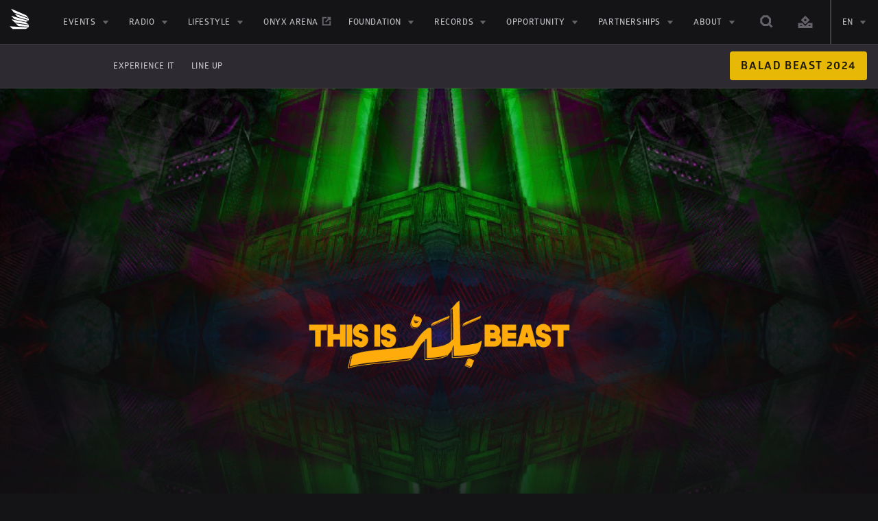

--- FILE ---
content_type: text/html; charset=utf-8
request_url: https://mdlbeast.com/events/balad-beast-2022
body_size: 17396
content:
<!DOCTYPE html><html dir="ltr" lang="en" data-version="2.38.1" class="notranslate" translate="no"><head><meta charSet="utf-8"/><meta name="viewport" content="width=device-width"/><link rel="alternate" hrefLang="en" href="https://mdlbeast.com"/><link rel="alternate" hrefLang="ar" href="https://mdlbeast.com/ar"/><link rel="alternate" hrefLang="x-default" href="https://mdlbeast.com"/><meta property="og:url" content="https://mdlbeast.com/events/balad-beast-2022"/><meta property="og:type" content="website"/><link rel="canonical" href="https://mdlbeast.com/events/balad-beast-2022"/><title>Balad Beast - Music Concert &amp; Event in Jeddah | MDLBEAST</title><meta name="robots" content="noindex,nofollow"/><meta name="description" content="We&#x27;re lighting up Al Balad for two nights of music! For the first time, we&#x27;ll be hosting a multi-genre event in Jeddah&#x27;s Al Balad area. Stay tuned for more!"/><meta name="twitter:card" content="summary_large_image"/><meta name="twitter:site" content="@MDLBeast"/><meta name="twitter:creator" content="@MDLBeast"/><meta property="og:title" content="Balad Beast - Music Concert &amp; Event in Jeddah | MDLBEAST"/><meta property="og:description" content="We&#x27;re lighting up Al Balad for two nights of music! For the first time, we&#x27;ll be hosting a multi-genre event in Jeddah&#x27;s Al Balad area. Stay tuned for more!"/><meta property="og:image" content="https://www.datocms-assets.com/66357/1751801189-mdlbeast.png?auto=format&amp;fit=max&amp;w=1200"/><meta property="og:image:width" content="1200"/><meta property="og:image:height" content="630"/><meta property="og:locale" content="en"/><meta property="og:site_name" content="MDLBEAST"/><script type="application/ld+json">{"@context":"https://schema.org","@type":"BreadcrumbList","itemListElement":[{"@type":"ListItem","position":1,"item":"https://mdlbeast.com/events","name":"Events"},{"@type":"ListItem","position":2,"item":"https://mdlbeast.com/events/balad-beast-2022","name":"Balad Beast 2022"}]}</script><script type="application/ld+json">{"@context":"https://schema.org","@type":"Event","name":"Balad Beast 2022","description":"This ain’t your average block party – we&apos;re lighting up Al-Balad for two nights of music. The city will be bouncing in every genre - from hip-hop, to indie to electronic. Catch your favorites on five stages throughout the historic district – taking over traditional courtyards and Beastifying them. \nJoin us for the first ever Balad Beast. It’s time to make history, again.","url":"https://mdlbeast.com/events/balad-beast-2022","startDate":"2022-12-09T12:00:00+00:00","endDate":"2022-12-09T23:00:00+00:00","location":{"name":"Jeddah","@type":"Place"},"image":["https://www.datocms-assets.com/66357/1666687004-main-banner-option-1.jpg","https://www.datocms-assets.com/66357/1666355181-banner-logo.png"],"organizer":{"name":"MDLBEAST","url":"https://mdlbeast.com","@type":"Person"},"eventStatus":"https://schema.org/EventScheduled","eventAttendanceMode":"https://schema.org/OfflineEventAttendanceMode"}</script><link rel="preload" as="image" imageSrcSet="https://www.datocms-assets.com/66357/1666355181-banner-logo.png?auto=format&amp;fit=max&amp;w=16&amp;q=75 16w, https://www.datocms-assets.com/66357/1666355181-banner-logo.png?auto=format&amp;fit=max&amp;w=32&amp;q=75 32w, https://www.datocms-assets.com/66357/1666355181-banner-logo.png?auto=format&amp;fit=max&amp;w=48&amp;q=75 48w, https://www.datocms-assets.com/66357/1666355181-banner-logo.png?auto=format&amp;fit=max&amp;w=64&amp;q=75 64w, https://www.datocms-assets.com/66357/1666355181-banner-logo.png?auto=format&amp;fit=max&amp;w=96&amp;q=75 96w, https://www.datocms-assets.com/66357/1666355181-banner-logo.png?auto=format&amp;fit=max&amp;w=128&amp;q=75 128w, https://www.datocms-assets.com/66357/1666355181-banner-logo.png?auto=format&amp;fit=max&amp;w=256&amp;q=75 256w, https://www.datocms-assets.com/66357/1666355181-banner-logo.png?auto=format&amp;fit=max&amp;w=256&amp;q=75 256w, https://www.datocms-assets.com/66357/1666355181-banner-logo.png?auto=format&amp;fit=max&amp;w=384&amp;q=75 384w, https://www.datocms-assets.com/66357/1666355181-banner-logo.png?auto=format&amp;fit=max&amp;w=384&amp;q=75 384w, https://www.datocms-assets.com/66357/1666355181-banner-logo.png?auto=format&amp;fit=max&amp;w=512&amp;q=75 512w, https://www.datocms-assets.com/66357/1666355181-banner-logo.png?auto=format&amp;fit=max&amp;w=640&amp;q=75 640w, https://www.datocms-assets.com/66357/1666355181-banner-logo.png?auto=format&amp;fit=max&amp;w=750&amp;q=75 750w, https://www.datocms-assets.com/66357/1666355181-banner-logo.png?auto=format&amp;fit=max&amp;w=828&amp;q=75 828w, https://www.datocms-assets.com/66357/1666355181-banner-logo.png?auto=format&amp;fit=max&amp;w=1080&amp;q=75 1080w, https://www.datocms-assets.com/66357/1666355181-banner-logo.png?auto=format&amp;fit=max&amp;w=1200&amp;q=75 1200w, https://www.datocms-assets.com/66357/1666355181-banner-logo.png?auto=format&amp;fit=max&amp;w=1920&amp;q=75 1920w, https://www.datocms-assets.com/66357/1666355181-banner-logo.png?auto=format&amp;fit=max&amp;w=2048&amp;q=75 2048w, https://www.datocms-assets.com/66357/1666355181-banner-logo.png?auto=format&amp;fit=max&amp;w=3840&amp;q=75 3840w" imageSizes="125px" fetchpriority="high"/><link rel="preload" as="image" imageSrcSet="https://www.datocms-assets.com/66357/1666687004-main-banner-option-1.jpg?auto=format&amp;fit=max&amp;w=256&amp;q=75 256w, https://www.datocms-assets.com/66357/1666687004-main-banner-option-1.jpg?auto=format&amp;fit=max&amp;w=256&amp;q=75 256w, https://www.datocms-assets.com/66357/1666687004-main-banner-option-1.jpg?auto=format&amp;fit=max&amp;w=384&amp;q=75 384w, https://www.datocms-assets.com/66357/1666687004-main-banner-option-1.jpg?auto=format&amp;fit=max&amp;w=384&amp;q=75 384w, https://www.datocms-assets.com/66357/1666687004-main-banner-option-1.jpg?auto=format&amp;fit=max&amp;w=512&amp;q=75 512w, https://www.datocms-assets.com/66357/1666687004-main-banner-option-1.jpg?auto=format&amp;fit=max&amp;w=640&amp;q=75 640w, https://www.datocms-assets.com/66357/1666687004-main-banner-option-1.jpg?auto=format&amp;fit=max&amp;w=750&amp;q=75 750w, https://www.datocms-assets.com/66357/1666687004-main-banner-option-1.jpg?auto=format&amp;fit=max&amp;w=828&amp;q=75 828w, https://www.datocms-assets.com/66357/1666687004-main-banner-option-1.jpg?auto=format&amp;fit=max&amp;w=1080&amp;q=75 1080w, https://www.datocms-assets.com/66357/1666687004-main-banner-option-1.jpg?auto=format&amp;fit=max&amp;w=1200&amp;q=75 1200w, https://www.datocms-assets.com/66357/1666687004-main-banner-option-1.jpg?auto=format&amp;fit=max&amp;w=1920&amp;q=75 1920w, https://www.datocms-assets.com/66357/1666687004-main-banner-option-1.jpg?auto=format&amp;fit=max&amp;w=2048&amp;q=75 2048w, https://www.datocms-assets.com/66357/1666687004-main-banner-option-1.jpg?auto=format&amp;fit=max&amp;w=3840&amp;q=75 3840w" imageSizes="100vw" fetchpriority="high"/><link rel="preload" as="image" imageSrcSet="https://www.datocms-assets.com/66357/1670415719-mirkaz_square_03.jpg?auto=format&amp;fit=max&amp;w=256&amp;q=75 256w, https://www.datocms-assets.com/66357/1670415719-mirkaz_square_03.jpg?auto=format&amp;fit=max&amp;w=256&amp;q=75 256w, https://www.datocms-assets.com/66357/1670415719-mirkaz_square_03.jpg?auto=format&amp;fit=max&amp;w=384&amp;q=75 384w, https://www.datocms-assets.com/66357/1670415719-mirkaz_square_03.jpg?auto=format&amp;fit=max&amp;w=384&amp;q=75 384w, https://www.datocms-assets.com/66357/1670415719-mirkaz_square_03.jpg?auto=format&amp;fit=max&amp;w=512&amp;q=75 512w, https://www.datocms-assets.com/66357/1670415719-mirkaz_square_03.jpg?auto=format&amp;fit=max&amp;w=640&amp;q=75 640w, https://www.datocms-assets.com/66357/1670415719-mirkaz_square_03.jpg?auto=format&amp;fit=max&amp;w=750&amp;q=75 750w, https://www.datocms-assets.com/66357/1670415719-mirkaz_square_03.jpg?auto=format&amp;fit=max&amp;w=828&amp;q=75 828w, https://www.datocms-assets.com/66357/1670415719-mirkaz_square_03.jpg?auto=format&amp;fit=max&amp;w=1080&amp;q=75 1080w, https://www.datocms-assets.com/66357/1670415719-mirkaz_square_03.jpg?auto=format&amp;fit=max&amp;w=1200&amp;q=75 1200w, https://www.datocms-assets.com/66357/1670415719-mirkaz_square_03.jpg?auto=format&amp;fit=max&amp;w=1920&amp;q=75 1920w, https://www.datocms-assets.com/66357/1670415719-mirkaz_square_03.jpg?auto=format&amp;fit=max&amp;w=2048&amp;q=75 2048w, https://www.datocms-assets.com/66357/1670415719-mirkaz_square_03.jpg?auto=format&amp;fit=max&amp;w=3840&amp;q=75 3840w" imageSizes="(max-width: 900px) 100vw, 384px" fetchpriority="high"/><link rel="preload" as="image" imageSrcSet="https://www.datocms-assets.com/66357/1681981853-bb-full-lineup.webp?auto=format&amp;fit=max&amp;w=256&amp;q=75 256w, https://www.datocms-assets.com/66357/1681981853-bb-full-lineup.webp?auto=format&amp;fit=max&amp;w=256&amp;q=75 256w, https://www.datocms-assets.com/66357/1681981853-bb-full-lineup.webp?auto=format&amp;fit=max&amp;w=384&amp;q=75 384w, https://www.datocms-assets.com/66357/1681981853-bb-full-lineup.webp?auto=format&amp;fit=max&amp;w=384&amp;q=75 384w, https://www.datocms-assets.com/66357/1681981853-bb-full-lineup.webp?auto=format&amp;fit=max&amp;w=512&amp;q=75 512w, https://www.datocms-assets.com/66357/1681981853-bb-full-lineup.webp?auto=format&amp;fit=max&amp;w=640&amp;q=75 640w, https://www.datocms-assets.com/66357/1681981853-bb-full-lineup.webp?auto=format&amp;fit=max&amp;w=750&amp;q=75 750w, https://www.datocms-assets.com/66357/1681981853-bb-full-lineup.webp?auto=format&amp;fit=max&amp;w=828&amp;q=75 828w, https://www.datocms-assets.com/66357/1681981853-bb-full-lineup.webp?auto=format&amp;fit=max&amp;w=1080&amp;q=75 1080w, https://www.datocms-assets.com/66357/1681981853-bb-full-lineup.webp?auto=format&amp;fit=max&amp;w=1200&amp;q=75 1200w, https://www.datocms-assets.com/66357/1681981853-bb-full-lineup.webp?auto=format&amp;fit=max&amp;w=1920&amp;q=75 1920w, https://www.datocms-assets.com/66357/1681981853-bb-full-lineup.webp?auto=format&amp;fit=max&amp;w=2048&amp;q=75 2048w, https://www.datocms-assets.com/66357/1681981853-bb-full-lineup.webp?auto=format&amp;fit=max&amp;w=3840&amp;q=75 3840w" imageSizes="(max-width: 900px) 100vw, 1200px" fetchpriority="high"/><meta name="next-head-count" content="27"/><meta name="format-detection" content="telephone=no, date=no, email=no, address=no"/><meta charSet="utf-8"/><link rel="preload" href="/fonts/Eskander-ExtraBold.woff2" as="font" type="font/woff2" crossorigin="anonymous"/><link rel="preload" href="/fonts/Eskander-Heavy.woff2" as="font" type="font/woff2" crossorigin="anonymous"/><link rel="preload" href="/fonts/Eskander-Regular.woff2" as="font" type="font/woff2" crossorigin="anonymous"/><link rel="preload" href="/fonts/Eskander-Medium.woff2" as="font" type="font/woff2" crossorigin="anonymous"/><link rel="preload" href="/fonts/Eskander-SemiBold.woff2" as="font" type="font/woff2" crossorigin="anonymous"/><link rel="preload" href="/fonts/Glober-Bold.woff2" as="font" type="font/woff2" crossorigin="anonymous"/><link rel="preload" href="/fonts/Glober-SemiBold.woff2" as="font" type="font/woff2" crossorigin="anonymous"/><link rel="preload" href="/fonts/Glober-Regular.woff2" as="font" type="font/woff2" crossorigin="anonymous"/><link rel="preload" href="/fonts/Glober-Black.woff2" as="font" type="font/woff2" crossorigin="anonymous"/><link rel="preload" href="/fonts/Koliko-Bold-Centered.woff2" as="font" type="font/woff2" crossorigin="anonymous"/><link rel="preload" href="/fonts/LamaSans-Regular.woff2" as="font" type="font/woff2" crossorigin="anonymous"/><link rel="preload" href="/fonts/LamaSans-Medium.woff2" as="font" type="font/woff2" crossorigin="anonymous"/><link rel="preload" href="/fonts/LamaSans-ExtraBold.woff2" as="font" type="font/woff2" crossorigin="anonymous"/><link rel="preload" href="/fonts/LamaSans-Black.woff2" as="font" type="font/woff2" crossorigin="anonymous"/><link rel="preload" href="/fonts/LamaSans-BlackCondensed.woff2" as="font" type="font/woff2" crossorigin="anonymous"/><link rel="preload" href="/fonts/LamaSans-ExtraBoldCondensed.woff2" as="font" type="font/woff2" crossorigin="anonymous"/><link rel="icon" href="/favicon.ico" sizes="32x32"/><link rel="icon" href="/icon.svg" type="image/svg+xml"/><link rel="manifest" href="/manifest.webmanifest"/><link rel="apple-touch-icon" sizes="180x180" href="/apple-touch-icon.png"/><link rel="search" href="/opensearch.xml" type="application/opensearchdescription+xml" title="Algolia InstantSearch"/><link rel="preconnect" href="https://datocms-assets.com" crossorigin="anonymous"/><meta name="theme-color" content="#ffffff"/><meta name="google" content="notranslate"/><meta name="emotion-insertion-point" content=""/><style data-emotion="ltr-global 6qqzv7">html{-webkit-font-smoothing:antialiased;-moz-osx-font-smoothing:grayscale;box-sizing:border-box;-webkit-text-size-adjust:100%;}*,*::before,*::after{box-sizing:inherit;}strong,b{font-weight:700;}body{margin:0;color:#ffffff;font-family:'Glober','Eskander';font-size:1rem;line-height:1.3;font-weight:400;background-color:#141316;}@media (min-width:900px){body{font-size:1.125rem;}}@media print{body{background-color:#fff;}}body::backdrop{background-color:#141316;}@font-face{font-family:'LamaSans';src:url('/fonts/LamaSans-Regular.woff2') format('woff2');font-display:swap;font-weight:400;font-style:normal;}@font-face{font-family:'LamaSans';src:url('/fonts/LamaSans-Medium.woff2') format('woff2');font-display:swap;font-weight:500;font-style:normal;}@font-face{font-family:'LamaSans';src:url('/fonts/LamaSans-ExtraBold.woff2') format('woff2');font-display:swap;font-weight:800;font-style:normal;}@font-face{font-family:'LamaSans';src:url('/fonts/LamaSans-Black.woff2') format('woff2');font-display:swap;font-weight:900;font-style:normal;}@font-face{font-family:'LamaSans-BlackCondensed';src:url('/fonts/LamaSans-BlackCondensed.woff2') format('woff2');font-display:swap;font-weight:900;font-style:normal;}@font-face{font-family:'LamaSans-ExtraBoldCondensed';src:url('/fonts/LamaSans-ExtraBoldCondensed.woff2') format('woff2');font-display:swap;font-weight:800;font-style:normal;}@font-face{font-family:'Koliko';src:url('/fonts/Koliko-Bold-Centered.woff2') format('woff2');font-display:swap;font-weight:700;font-style:normal;}@font-face{font-family:'Glober';src:url('/fonts/Glober-Black.woff2') format('woff2');font-display:swap;font-weight:900;font-style:normal;}@font-face{font-family:'Glober';src:url('/fonts/Glober-ExtraBold.woff2') format('woff2');font-display:swap;font-weight:800;font-style:normal;}@font-face{font-family:'Glober';src:url('/fonts/Glober-Bold.woff2') format('woff2');font-display:swap;font-weight:700;font-style:normal;}@font-face{font-family:'Glober';src:url('/fonts/Glober-SemiBold.woff2') format('woff2');font-display:swap;font-weight:500;font-style:normal;}@font-face{font-family:'Glober';src:url('/fonts/Glober-Regular.woff2') format('woff2');font-display:swap;font-weight:300 400;font-style:normal;}@font-face{font-family:'Arabic-heading-numbers';src:url('/fonts/Koliko-Bold-Centered.woff2') format('woff2');font-display:swap;font-weight:700;font-style:normal;unicode-range:U+30-39;}@font-face{font-family:'Arabic-numbers';src:url('/fonts/Glober-Black.woff2') format('woff2');font-display:swap;font-weight:900;font-style:normal;unicode-range:U+30-39;}@font-face{font-family:'Arabic-numbers';src:url('/fonts/Glober-ExtraBold.woff2') format('woff2');font-display:swap;font-weight:800;font-style:normal;unicode-range:U+30-39;}@font-face{font-family:'Arabic-numbers';src:url('/fonts/Glober-Bold.woff2') format('woff2');font-display:swap;font-weight:700;font-style:normal;unicode-range:U+30-39;}@font-face{font-family:'Arabic-numbers';src:url('/fonts/Glober-SemiBold.woff2') format('woff2');font-display:swap;font-weight:500;font-style:normal;unicode-range:U+30-39;}@font-face{font-family:'Arabic-numbers';src:url('/fonts/Glober-Regular.woff2') format('woff2');font-display:swap;font-weight:300;font-style:normal;unicode-range:U+30-39;}@font-face{font-family:'Eskander';src:url('/fonts/Eskander-Heavy.woff2') format('woff2');font-display:swap;font-weight:900;font-style:normal;}@font-face{font-family:'Eskander';src:url('/fonts/Eskander-ExtraBold.woff2') format('woff2');font-display:swap;font-weight:800;font-style:normal;}@font-face{font-family:'Eskander';src:url('/fonts/Eskander-SemiBold.woff2') format('woff2');font-display:swap;font-weight:600;font-style:normal;}@font-face{font-family:'Eskander';src:url('/fonts/Eskander-Medium.woff2') format('woff2');font-display:swap;font-weight:500;font-style:normal;}@font-face{font-family:'Eskander';src:url('/fonts/Eskander-Regular.woff2') format('woff2');font-display:swap;font-weight:400;font-style:normal;}html{min-height:100%;min-height:100vh;min-height:100svh;}html,body{background-color:#141316;}html[data-embed="true"],body[data-embed="true"]{background-color:#000000!important;}html[data-embed="true"]::-webkit-scrollbar,body[data-embed="true"]::-webkit-scrollbar,html[data-embed="true"] *::-webkit-scrollbar,body[data-embed="true"] *::-webkit-scrollbar{display:none!important;}html[data-embed="true"]{scrollbar-width:none!important;}body[data-embed="true"]{scrollbar-width:none!important;}html[data-embed="true"]{-ms-overflow-style:none!important;}body[data-embed="true"]{-ms-overflow-style:none!important;}.main-layout{min-height:100%;min-height:100vh;min-height:100svh;}a{text-decoration:none;color:inherit;}.privacy_prompt{z-index:1399!important;}</style><style data-emotion="ltr j7qwjs 9qj1ph 89u8gp a4y1a2 s39pto eknkbx 2j9kpd 4gbzz4 ieifgw 6xiajm d89jd8 a9lwka 1pviiya idunl2 1u8qly9 17jjvdb 1i4lz0f 158b5mz ruhe2a rqk1bu 1plhuvf 4g055n 1spds91 1mu9yyw 18y8kz9 dgwifz 13uwj3c ur6jc3 1ria69k 1wzrsuj w7juwz 1vla8rd 9xqbu4 g02j4h 98nrjs 1kim6yx q2gzo9 1aro1fp m2lccj s89qby zsa937 1s4piad 1pq3xun k008qs 2wl0ej 19qnudf opkp0k lil50g 6a7g7v 1votcs7 pxf5qy 5u4kl0 9ysyzl 1dqzx8y ojqyia i2quff roluud 18kwiwa 1xlj6cl 1xnb600 1gorea5 15j76c0 17hq2el s3s2ob isbt42 19egsyp 11ngist 16ccjwt-HighlightTitle e8vuxt irsazb 13o7eu2 1y9iem8 w6l16x ayqqnj 18kt2v 1m2h654 1ov46kg 12ki3gt ccz733 4qxjp6 s06j9y n1eeo6 1ovn7fx 1h9la7t 7buy1s 1e7fhix kzi6f0 uvdnd4 19uq5nw 2h0jao vun2d9">.ltr-j7qwjs{display:flex;flex-direction:column;}.ltr-9qj1ph{background-color:#2d2b31;color:#ffffff;transition:box-shadow 300ms cubic-bezier(0.4, 0, 0.2, 1) 0ms;box-shadow:none;background-image:linear-gradient(rgba(255, 255, 255, 0.09), rgba(255, 255, 255, 0.09));background-image:none;display:flex;flex-direction:column;width:100%;box-sizing:border-box;flex-shrink:0;position:fixed;z-index:1100;top:0;left:auto;right:0;color:#BFBDC2;background-color:#141316;box-shadow:0 1px 0 #3F3D42;background-image:none;}@media print{.ltr-9qj1ph{position:absolute;}}.ltr-89u8gp{position:relative;display:flex;align-items:center;min-height:56px;align-items:stretch;min-height:56px;padding-right:0!important;}@media (min-width:0px){@media (orientation: landscape){.ltr-89u8gp{min-height:48px;}}}@media (min-width:600px){.ltr-89u8gp{min-height:64px;}}@media (min-width:900px){.ltr-89u8gp{min-height:64px;max-height:64px;padding-left:12px;padding-right:12px;}}@media (max-width:899.95px){.ltr-89u8gp{min-height:56px;}}.ltr-a4y1a2{flex:1 auto;}@media (min-width:0px){.ltr-a4y1a2{display:flex;}}@media (min-width:1200px){.ltr-a4y1a2{display:none;}}.ltr-s39pto{margin:0;font-family:'Glober','Eskander';font-weight:700;font-size:0.875rem;letter-spacing:0.1em;text-transform:uppercase;line-height:1.3;color:#fff;white-space:pre-wrap;text-decoration:none;position:relative;-webkit-tap-highlight-color:transparent;background-color:transparent;outline:0;border:0;margin:0;border-radius:0;padding:0;cursor:pointer;user-select:none;vertical-align:middle;-moz-appearance:none;-webkit-appearance:none;text-underline-offset:2px;color:#BFBDC2;text-decoration-color:rgba(191, 189, 194, 0.3);padding-top:8px;padding-bottom:8px;padding-right:12px;display:flex;}@media (min-width:900px){.ltr-s39pto{font-size:1rem;}}.ltr-s39pto::-moz-focus-inner{border-style:none;}.ltr-s39pto.Mui-focusVisible{outline:auto;}.ltr-s39pto svg{color:#65626A;}.ltr-s39pto.active{text-decoration:underline;}.ltr-s39pto:not(.MuiButton-root):hover,.ltr-s39pto:not(.MuiButton-root).active,.ltr-s39pto:not(.MuiButton-root).open{color:#ffffff;}.ltr-s39pto:not(.MuiButton-root):hover.ltr-s39pto:not(.MuiButton-root):hover svg,.ltr-s39pto:not(.MuiButton-root).active.ltr-s39pto:not(.MuiButton-root).active svg,.ltr-s39pto:not(.MuiButton-root).open.ltr-s39pto:not(.MuiButton-root).open svg{color:#ffffff;}@media (min-width:0px){.ltr-s39pto{padding-left:12px;}}@media (min-width:900px){.ltr-s39pto{padding-left:0px;}}.ltr-s39pto:active,.ltr-s39pto:hover{background-color:#2D2B31;}.ltr-s39pto.ltr-s39pto svg{color:#fff;}.ltr-eknkbx{display:flex;padding-top:4px;margin-right:16px;}@media (min-width:0px){.ltr-eknkbx{min-width:28px;}}@media (min-width:900px){.ltr-eknkbx{min-width:32px;}}@media (min-width:0px){.ltr-2j9kpd{font-size:28px;}}@media (min-width:900px){.ltr-2j9kpd{font-size:32px;}}.ltr-4gbzz4{display:inline-block;position:relative;align-self:center;width:17px;height:12px;}.ltr-4gbzz4>*{background-color:#BFBDC2;}.ltr-4gbzz4>*:first-of-type{transform-origin:0% 0%;}.ltr-4gbzz4>*:nth-of-type(2){opacity:1;}.ltr-4gbzz4:last-of-type{transform-origin:0% 100%;}.ltr-4gbzz4.open>*:first-of-type{transform:rotate(45deg) translate(3px, -1px);}.ltr-4gbzz4.open>*:nth-of-type(2){opacity:0;transform:rotate(0deg) scale(0.2, 0.2);}.ltr-4gbzz4.open>*:last-of-type{transform:rotate(-45deg) translate(-1px, 2px);}.ltr-ieifgw{display:block;height:2px;border-radius:3px;transform-origin:2px 0;transition:transform 0.3s cubic-bezier(0.77,0.2,0.05,1.0),background 0.3s cubic-bezier(0.77,0.2,0.05,1.0),opacity 0.4s ease;}.ltr-ieifgw:not(:last-of-type){margin-bottom:3px;}.ltr-6xiajm{margin:0;flex-shrink:0;border-width:0;border-style:solid;border-color:#3F3D42;border-bottom-width:0;height:auto;border-right-width:thin;align-self:stretch;}@media (min-width:0px){.ltr-d89jd8{display:none;}}@media (min-width:1200px){.ltr-d89jd8{display:contents;}}.ltr-a9lwka{padding-top:12px;margin-right:24px;min-width:125px;transition:all 100ms linear;}@media (min-width:0px){.ltr-a9lwka{display:none;}}@media (min-width:1200px){.ltr-a9lwka{display:none;}}@media (min-width:1536px){.ltr-a9lwka{display:flex;}}.ltr-a9lwka:hover{opacity:0.7;}.ltr-a9lwka.ltr-a9lwka svg{color:#fff;}.ltr-1pviiya{font-size:32px;}.ltr-idunl2{padding-top:12px;margin-right:24px;min-width:32px;transition:all 100ms linear;}@media (min-width:0px){.ltr-idunl2{display:none;}}@media (min-width:1200px){.ltr-idunl2{display:flex;}}@media (min-width:1536px){.ltr-idunl2{display:none;}}.ltr-idunl2:hover{opacity:0.7;}.ltr-idunl2.ltr-idunl2 svg{color:#fff;}.ltr-17jjvdb{display:flex;flex-direction:row;padding-left:0px;padding-right:0px;}.ltr-17jjvdb>:not(style):not(style){margin:0;}.ltr-17jjvdb>:not(style)~:not(style){margin-left:24px;}.ltr-1i4lz0f{margin:0;font-family:'Glober','Eskander';font-weight:500;font-size:0.625rem;line-height:1.3;letter-spacing:0.05em;text-transform:uppercase;color:#fff;display:flex;align-items:center;white-space:pre-wrap;text-decoration:none;text-underline-offset:2px;color:#BFBDC2;text-decoration-color:rgba(191, 189, 194, 0.3);}@media (min-width:900px){.ltr-1i4lz0f{font-size:0.75rem;}}@media (min-width:0px){.ltr-1i4lz0f{justify-content:space-between;padding-top:16px;padding-bottom:16px;}}@media (min-width:900px){.ltr-1i4lz0f{justify-content:flex-start;}}@media (min-width:1200px){.ltr-1i4lz0f{padding-top:8px;padding-bottom:8px;}}.ltr-1i4lz0f svg{color:#65626A;}.ltr-1i4lz0f.active{text-decoration:underline;}.ltr-1i4lz0f:not(.MuiButton-root):hover,.ltr-1i4lz0f:not(.MuiButton-root).active,.ltr-1i4lz0f:not(.MuiButton-root).open{color:#ffffff;}.ltr-1i4lz0f:not(.MuiButton-root):hover.ltr-1i4lz0f:not(.MuiButton-root):hover svg,.ltr-1i4lz0f:not(.MuiButton-root).active.ltr-1i4lz0f:not(.MuiButton-root).active svg,.ltr-1i4lz0f:not(.MuiButton-root).open.ltr-1i4lz0f:not(.MuiButton-root).open svg{color:#ffffff;}@media (min-width:0px){.ltr-1i4lz0f{display:flex;}}@media (min-width:1200px){.ltr-1i4lz0f{display:none;}}.ltr-158b5mz{margin:0;font-family:'Glober','Eskander';font-weight:500;font-size:0.625rem;line-height:1.3;letter-spacing:0.05em;text-transform:uppercase;color:#fff;display:flex;align-items:center;white-space:pre-wrap;text-decoration:none;position:relative;-webkit-tap-highlight-color:transparent;background-color:transparent;outline:0;border:0;margin:0;border-radius:0;padding:0;cursor:pointer;user-select:none;vertical-align:middle;-moz-appearance:none;-webkit-appearance:none;text-underline-offset:2px;color:#BFBDC2;text-decoration-color:rgba(191, 189, 194, 0.3);}@media (min-width:900px){.ltr-158b5mz{font-size:0.75rem;}}@media (min-width:0px){.ltr-158b5mz{justify-content:space-between;padding-top:16px;padding-bottom:16px;}}@media (min-width:900px){.ltr-158b5mz{justify-content:flex-start;}}@media (min-width:1200px){.ltr-158b5mz{padding-top:8px;padding-bottom:8px;}}.ltr-158b5mz::-moz-focus-inner{border-style:none;}.ltr-158b5mz.Mui-focusVisible{outline:auto;}.ltr-158b5mz svg{color:#65626A;}.ltr-158b5mz.active{text-decoration:underline;}.ltr-158b5mz:not(.MuiButton-root):hover,.ltr-158b5mz:not(.MuiButton-root).active,.ltr-158b5mz:not(.MuiButton-root).open{color:#ffffff;}.ltr-158b5mz:not(.MuiButton-root):hover.ltr-158b5mz:not(.MuiButton-root):hover svg,.ltr-158b5mz:not(.MuiButton-root).active.ltr-158b5mz:not(.MuiButton-root).active svg,.ltr-158b5mz:not(.MuiButton-root).open.ltr-158b5mz:not(.MuiButton-root).open svg{color:#ffffff;}.ltr-ruhe2a{margin:0;font-family:'Glober','Eskander';font-weight:500;font-size:0.625rem;line-height:1.3;letter-spacing:0.05em;text-transform:uppercase;white-space:pre-wrap;}@media (min-width:900px){.ltr-ruhe2a{font-size:0.75rem;}}.ltr-rqk1bu{margin-left:4px;display:flex;transform:scale(1, 1);}.ltr-1plhuvf{font-size:20px;transform:rotate(0deg);}.ltr-4g055n{margin:0;font-family:'Glober','Eskander';font-weight:700;font-size:0.875rem;letter-spacing:0.1em;text-transform:uppercase;line-height:1.3;color:#fff;white-space:pre-wrap;text-decoration:none;text-underline-offset:2px;color:#BFBDC2;text-decoration-color:rgba(191, 189, 194, 0.3);margin:0;font-family:'Glober','Eskander';font-weight:500;font-size:0.625rem;line-height:1.3;letter-spacing:0.05em;text-transform:uppercase;color:#fff;display:flex;align-items:center;white-space:pre-wrap;text-decoration:none;text-underline-offset:2px;color:#BFBDC2;text-decoration-color:rgba(191, 189, 194, 0.3);}@media (min-width:900px){.ltr-4g055n{font-size:1rem;}}.ltr-4g055n svg{color:#65626A;}.ltr-4g055n.active{text-decoration:underline;}.ltr-4g055n:not(.MuiButton-root):hover,.ltr-4g055n:not(.MuiButton-root).active,.ltr-4g055n:not(.MuiButton-root).open{color:#ffffff;}.ltr-4g055n:not(.MuiButton-root):hover.ltr-4g055n:not(.MuiButton-root):hover svg,.ltr-4g055n:not(.MuiButton-root).active.ltr-4g055n:not(.MuiButton-root).active svg,.ltr-4g055n:not(.MuiButton-root).open.ltr-4g055n:not(.MuiButton-root).open svg{color:#ffffff;}@media (min-width:900px){.ltr-4g055n{font-size:0.75rem;}}@media (min-width:0px){.ltr-4g055n{justify-content:space-between;padding-top:16px;padding-bottom:16px;}}@media (min-width:900px){.ltr-4g055n{justify-content:flex-start;}}@media (min-width:1200px){.ltr-4g055n{padding-top:8px;padding-bottom:8px;}}.ltr-4g055n svg{color:#65626A;}.ltr-4g055n.active{text-decoration:underline;}.ltr-4g055n:not(.MuiButton-root):hover,.ltr-4g055n:not(.MuiButton-root).active,.ltr-4g055n:not(.MuiButton-root).open{color:#ffffff;}.ltr-4g055n:not(.MuiButton-root):hover.ltr-4g055n:not(.MuiButton-root):hover svg,.ltr-4g055n:not(.MuiButton-root).active.ltr-4g055n:not(.MuiButton-root).active svg,.ltr-4g055n:not(.MuiButton-root).open.ltr-4g055n:not(.MuiButton-root).open svg{color:#ffffff;}@media (min-width:0px){.ltr-4g055n{width:100%;}}@media (min-width:900px){.ltr-4g055n{width:auto;}}.ltr-1spds91{font-size:16px;position:relative;bottom:1px;}.ltr-1mu9yyw{display:flex;flex-direction:row;margin-left:auto;align-items:center;padding-left:16px;padding-right:16px;}.ltr-1mu9yyw>:not(style):not(style){margin:0;}.ltr-1mu9yyw>:not(style)~:not(style){margin-left:16px;}.ltr-18y8kz9{margin:0;font-family:'Glober','Eskander';font-weight:700;font-size:0.875rem;letter-spacing:0.1em;text-transform:uppercase;line-height:1.3;color:#fff;white-space:pre-wrap;text-decoration:none;text-underline-offset:2px;color:#BFBDC2;text-decoration-color:rgba(191, 189, 194, 0.3);display:inline-flex;align-items:center;justify-content:center;position:relative;box-sizing:border-box;-webkit-tap-highlight-color:transparent;background-color:transparent;outline:0;border:0;margin:0;border-radius:0;padding:0;cursor:pointer;user-select:none;vertical-align:middle;-moz-appearance:none;-webkit-appearance:none;text-decoration:none;color:inherit;text-align:center;flex:0 0 auto;font-size:1.7142857142857142rem;padding:8px;border-radius:50%;overflow:visible;color:#fff;transition:background-color 150ms cubic-bezier(0.4, 0, 0.2, 1) 0ms;color:#fff;color:#fff;}@media (min-width:900px){.ltr-18y8kz9{font-size:1rem;}}.ltr-18y8kz9 svg{color:#65626A;}.ltr-18y8kz9.active{text-decoration:underline;}.ltr-18y8kz9:not(.MuiButton-root):hover,.ltr-18y8kz9:not(.MuiButton-root).active,.ltr-18y8kz9:not(.MuiButton-root).open{color:#ffffff;}.ltr-18y8kz9:not(.MuiButton-root):hover.ltr-18y8kz9:not(.MuiButton-root):hover svg,.ltr-18y8kz9:not(.MuiButton-root).active.ltr-18y8kz9:not(.MuiButton-root).active svg,.ltr-18y8kz9:not(.MuiButton-root).open.ltr-18y8kz9:not(.MuiButton-root).open svg{color:#ffffff;}.ltr-18y8kz9::-moz-focus-inner{border-style:none;}.ltr-18y8kz9.Mui-disabled{pointer-events:none;cursor:default;}@media print{.ltr-18y8kz9{color-adjust:exact;}}.ltr-18y8kz9:hover{background-color:rgba(255, 255, 255, 0.08);}@media (hover: none){.ltr-18y8kz9:hover{background-color:transparent;}}.ltr-18y8kz9:hover{background-color:rgba(255, 255, 255, 0.08);}@media (hover: none){.ltr-18y8kz9:hover{background-color:transparent;}}.ltr-18y8kz9.Mui-disabled{background-color:transparent;color:rgba(255, 255, 255, 0.3);}.ltr-18y8kz9:hover{background-color:#3F3D42;}.ltr-dgwifz{font-size:24px;}.ltr-13uwj3c{margin:0;font-family:'Glober','Eskander';font-weight:500;font-size:0.625rem;line-height:1.3;letter-spacing:0.05em;text-transform:uppercase;color:#fff;display:flex;align-items:center;white-space:pre-wrap;text-decoration:none;position:relative;-webkit-tap-highlight-color:transparent;background-color:transparent;outline:0;border:0;margin:0;border-radius:0;padding:0;cursor:pointer;user-select:none;vertical-align:middle;-moz-appearance:none;-webkit-appearance:none;text-underline-offset:2px;color:#BFBDC2;text-decoration-color:rgba(191, 189, 194, 0.3);padding-left:16px;padding-right:12px;}@media (min-width:900px){.ltr-13uwj3c{font-size:0.75rem;}}@media (min-width:0px){.ltr-13uwj3c{justify-content:space-between;padding-top:16px;padding-bottom:16px;}}@media (min-width:900px){.ltr-13uwj3c{justify-content:flex-start;}}@media (min-width:1200px){.ltr-13uwj3c{padding-top:8px;padding-bottom:8px;}}.ltr-13uwj3c::-moz-focus-inner{border-style:none;}.ltr-13uwj3c.Mui-focusVisible{outline:auto;}.ltr-13uwj3c svg{color:#65626A;}.ltr-13uwj3c.active{text-decoration:underline;}.ltr-13uwj3c:not(.MuiButton-root):hover,.ltr-13uwj3c:not(.MuiButton-root).active,.ltr-13uwj3c:not(.MuiButton-root).open{color:#ffffff;}.ltr-13uwj3c:not(.MuiButton-root):hover.ltr-13uwj3c:not(.MuiButton-root):hover svg,.ltr-13uwj3c:not(.MuiButton-root).active.ltr-13uwj3c:not(.MuiButton-root).active svg,.ltr-13uwj3c:not(.MuiButton-root).open.ltr-13uwj3c:not(.MuiButton-root).open svg{color:#ffffff;}.ltr-ur6jc3{position:relative;display:flex;align-items:center;padding-left:16px;padding-right:16px;min-height:56px;align-items:stretch;min-height:56px;}@media (min-width:600px){.ltr-ur6jc3{padding-left:24px;padding-right:24px;}}@media (min-width:0px){@media (orientation: landscape){.ltr-ur6jc3{min-height:48px;}}}@media (min-width:600px){.ltr-ur6jc3{min-height:64px;}}@media (min-width:900px){.ltr-ur6jc3{min-height:64px;max-height:64px;padding-left:12px;padding-right:12px;}}@media (max-width:899.95px){.ltr-ur6jc3{min-height:56px;}}.ltr-1ria69k{flex:none;background-color:#141316;color:#ffffff;flex-direction:column;display:flex;}.ltr-1wzrsuj{background-color:#2d2b31;color:#ffffff;transition:box-shadow 300ms cubic-bezier(0.4, 0, 0.2, 1) 0ms;box-shadow:none;background-image:linear-gradient(rgba(255, 255, 255, 0.09), rgba(255, 255, 255, 0.09));background-image:none;display:flex;flex-direction:column;width:100%;box-sizing:border-box;flex-shrink:0;position:fixed;z-index:1100;top:0;left:auto;right:0;color:#BFBDC2;background-color:#141316;box-shadow:0 1px 0 #3F3D42;background-image:none;z-index:1000;transition:top 225ms cubic-bezier(0, 0, 0.2, 1) 0ms;background-color:#2D2B31;}@media print{.ltr-1wzrsuj{position:absolute;}}@media (min-width:0px){.ltr-1wzrsuj{top:56px;}}@media (min-width:900px){.ltr-1wzrsuj{top:64px;}}.ltr-w7juwz{position:relative;display:flex;align-items:center;min-height:56px;align-items:stretch;min-height:56px;}@media (min-width:0px){@media (orientation: landscape){.ltr-w7juwz{min-height:48px;}}}@media (min-width:600px){.ltr-w7juwz{min-height:64px;}}@media (min-width:900px){.ltr-w7juwz{min-height:64px;max-height:64px;padding-left:12px;padding-right:12px;}}@media (max-width:899.95px){.ltr-w7juwz{min-height:56px;}}@media (min-width:900px){.ltr-w7juwz{padding-left:16px;padding-right:16px;}}.ltr-1vla8rd{max-width:100vw;overflow:hidden;width:100%;flex:1 auto;position:relative;}@media (min-width:0px){.ltr-1vla8rd{display:flex;}}@media (min-width:1200px){.ltr-1vla8rd{display:none;}}.ltr-9xqbu4{display:flex;flex-direction:row;padding-top:8px;padding-bottom:8px;left:0;top:0;bottom:0;flex:1 auto;justify-content:space-between;align-items:center;}@media (min-width:0px){.ltr-9xqbu4{padding-left:16px;padding-right:16px;max-height:56px;}}@media (min-width:900px){.ltr-9xqbu4{padding-left:0px;padding-right:0px;max-height:64px;}}.ltr-g02j4h{margin:0;font-family:'Glober','Eskander';font-weight:700;font-size:0.875rem;letter-spacing:0.1em;text-transform:uppercase;line-height:1.3;color:#fff;white-space:pre-wrap;text-decoration:none;position:relative;-webkit-tap-highlight-color:transparent;background-color:transparent;outline:0;border:0;margin:0;border-radius:0;padding:0;cursor:pointer;user-select:none;vertical-align:middle;-moz-appearance:none;-webkit-appearance:none;text-underline-offset:2px;color:#BFBDC2;text-decoration-color:rgba(191, 189, 194, 0.3);display:flex;flex-direction:row;display:inline-flex;margin-right:16px;}@media (min-width:900px){.ltr-g02j4h{font-size:1rem;}}.ltr-g02j4h::-moz-focus-inner{border-style:none;}.ltr-g02j4h.Mui-focusVisible{outline:auto;}.ltr-g02j4h svg{color:#65626A;}.ltr-g02j4h.active{text-decoration:underline;}.ltr-g02j4h:not(.MuiButton-root):hover,.ltr-g02j4h:not(.MuiButton-root).active,.ltr-g02j4h:not(.MuiButton-root).open{color:#ffffff;}.ltr-g02j4h:not(.MuiButton-root):hover.ltr-g02j4h:not(.MuiButton-root):hover svg,.ltr-g02j4h:not(.MuiButton-root).active.ltr-g02j4h:not(.MuiButton-root).active svg,.ltr-g02j4h:not(.MuiButton-root).open.ltr-g02j4h:not(.MuiButton-root).open svg{color:#ffffff;}.ltr-g02j4h>:not(style):not(style){margin:0;}.ltr-g02j4h>:not(style)~:not(style){margin-left:12px;}.ltr-98nrjs{display:inline-block;position:relative;align-self:center;width:17px;height:12px;}.ltr-98nrjs>*{background-color:#ffffff;}.ltr-98nrjs>*:first-of-type{transform-origin:0% 0%;}.ltr-98nrjs>*:nth-of-type(2){opacity:1;}.ltr-98nrjs:last-of-type{transform-origin:0% 100%;}.ltr-98nrjs.open>*:first-of-type{transform:rotate(45deg) translate(3px, -1px);}.ltr-98nrjs.open>*:nth-of-type(2){opacity:0;transform:rotate(0deg) scale(0.2, 0.2);}.ltr-98nrjs.open>*:last-of-type{transform:rotate(-45deg) translate(-1px, 2px);}.ltr-1kim6yx{position:relative;top:1px;color:#ffffff;}.ltr-q2gzo9{flex:1 auto;display:flex;justify-content:center;align-items:center;z-index:0;}.ltr-1aro1fp{display:flex;align-items:center;color:#FAFAFA;font-size:40px;}.ltr-m2lccj{position:relative;height:50px;overflow:hidden;aspect-ratio:2/1;}@supports not (aspect-ratio: auto){.ltr-m2lccj{position:relative;}.ltr-m2lccj:before{content:"";float:left;padding-top:calc(100% * 0.5);}.ltr-m2lccj:after{display:block;content:"";clear:both;}}.ltr-s89qby{align-items:center;display:flex;margin-left:16px;}.ltr-zsa937{display:inline-flex;align-items:center;justify-content:center;position:relative;box-sizing:border-box;-webkit-tap-highlight-color:transparent;background-color:transparent;outline:0;border:0;margin:0;border-radius:0;padding:0;cursor:pointer;user-select:none;vertical-align:middle;-moz-appearance:none;-webkit-appearance:none;text-decoration:none;color:inherit;font-family:'Glober','Eskander';font-weight:700;font-size:0.875rem;letter-spacing:0.1em;text-transform:uppercase;line-height:1.3;min-width:64px;padding:6px 16px;border-radius:4px;transition:background-color 250ms cubic-bezier(0.4, 0, 0.2, 1) 0ms,box-shadow 250ms cubic-bezier(0.4, 0, 0.2, 1) 0ms,border-color 250ms cubic-bezier(0.4, 0, 0.2, 1) 0ms,color 250ms cubic-bezier(0.4, 0, 0.2, 1) 0ms;color:rgba(0, 0, 0, 0.87);background-color:#E7B906;box-shadow:0px 4px 12px rgba(0, 0, 0, 0.15);min-width:auto;box-shadow:none;border-radius:4px;padding:12px;min-height:42px;white-space:nowrap;}.ltr-zsa937::-moz-focus-inner{border-style:none;}.ltr-zsa937.Mui-disabled{pointer-events:none;cursor:default;}@media print{.ltr-zsa937{color-adjust:exact;}}@media (min-width:900px){.ltr-zsa937{font-size:1rem;}}.ltr-zsa937:hover{text-decoration:none;background-color:rgb(207, 166, 5);box-shadow:none;}@media (hover: none){.ltr-zsa937:hover{background-color:#E7B906;}}.ltr-zsa937:active{box-shadow:none;}.ltr-zsa937.Mui-focusVisible{box-shadow:none;}.ltr-zsa937.Mui-disabled{color:rgba(255, 255, 255, 0.3);box-shadow:none;background-color:rgba(255, 255, 255, 0.12);}@media (min-width:900px){.ltr-zsa937{padding:10.6px 16px;}}.ltr-zsa937.Mui-disabled{color:#65626A;background:#3F3D42;}.ltr-zsa937.Mui-disabled .MuiButton-startIcon svg{color:#65626A;}.ltr-zsa937.Mui-disabled .MuiButton-endIcon svg{color:#65626A;}.ltr-zsa937 .MuiButton-startIcon svg{color:rgba(0, 0, 0, 0.87);}.ltr-zsa937 .MuiButton-endIcon svg{color:rgba(0, 0, 0, 0.87);}.ltr-1s4piad{align-items:center;flex:1 auto;justify-content:space-between;}@media (min-width:0px){.ltr-1s4piad{display:none;}}@media (min-width:1200px){.ltr-1s4piad{display:flex;}}.ltr-1pq3xun{min-width:125px;margin-right:24px;}.ltr-k008qs{display:flex;}.ltr-2wl0ej{display:flex;align-items:center;color:#FAFAFA;}.ltr-19qnudf{display:flex;flex-direction:row;flex:1 auto;align-items:center;gap:24px;}.ltr-opkp0k{display:flex;flex-direction:row;}.ltr-opkp0k>:not(style):not(style){margin:0;}.ltr-opkp0k>:not(style)~:not(style){margin-left:24px;}.ltr-lil50g{margin:0;font-family:'Glober','Eskander';font-weight:500;font-size:0.625rem;line-height:1.3;letter-spacing:0.05em;text-transform:uppercase;color:#fff;display:flex;align-items:center;white-space:pre-wrap;text-decoration:none;text-underline-offset:2px;color:#BFBDC2;text-decoration-color:rgba(191, 189, 194, 0.3);white-space:nowrap;}@media (min-width:900px){.ltr-lil50g{font-size:0.75rem;}}@media (min-width:0px){.ltr-lil50g{justify-content:space-between;padding-top:16px;padding-bottom:16px;}}@media (min-width:900px){.ltr-lil50g{justify-content:flex-start;}}@media (min-width:1200px){.ltr-lil50g{padding-top:8px;padding-bottom:8px;}}.ltr-lil50g svg{color:#65626A;}.ltr-lil50g.active{text-decoration:underline;}.ltr-lil50g:not(.MuiButton-root):hover,.ltr-lil50g:not(.MuiButton-root).active,.ltr-lil50g:not(.MuiButton-root).open{color:#ffffff;}.ltr-lil50g:not(.MuiButton-root):hover.ltr-lil50g:not(.MuiButton-root):hover svg,.ltr-lil50g:not(.MuiButton-root).active.ltr-lil50g:not(.MuiButton-root).active svg,.ltr-lil50g:not(.MuiButton-root).open.ltr-lil50g:not(.MuiButton-root).open svg{color:#ffffff;}@media (min-width:0px){.ltr-lil50g{width:100%;}}@media (min-width:900px){.ltr-lil50g{width:auto;}}.ltr-6a7g7v{display:inline-flex;align-items:center;justify-content:center;position:relative;box-sizing:border-box;-webkit-tap-highlight-color:transparent;background-color:transparent;outline:0;border:0;margin:0;border-radius:0;padding:0;cursor:pointer;user-select:none;vertical-align:middle;-moz-appearance:none;-webkit-appearance:none;text-decoration:none;color:inherit;font-family:'Glober','Eskander';font-weight:700;font-size:0.875rem;letter-spacing:0.1em;text-transform:uppercase;line-height:1.3;min-width:64px;padding:6px 16px;border-radius:4px;transition:background-color 250ms cubic-bezier(0.4, 0, 0.2, 1) 0ms,box-shadow 250ms cubic-bezier(0.4, 0, 0.2, 1) 0ms,border-color 250ms cubic-bezier(0.4, 0, 0.2, 1) 0ms,color 250ms cubic-bezier(0.4, 0, 0.2, 1) 0ms;color:rgba(0, 0, 0, 0.87);background-color:#E7B906;box-shadow:0px 4px 12px rgba(0, 0, 0, 0.15);min-width:auto;box-shadow:none;border-radius:4px;padding:12px;min-height:42px;white-space:nowrap;margin-left:24px;}.ltr-6a7g7v::-moz-focus-inner{border-style:none;}.ltr-6a7g7v.Mui-disabled{pointer-events:none;cursor:default;}@media print{.ltr-6a7g7v{color-adjust:exact;}}@media (min-width:900px){.ltr-6a7g7v{font-size:1rem;}}.ltr-6a7g7v:hover{text-decoration:none;background-color:rgb(207, 166, 5);box-shadow:none;}@media (hover: none){.ltr-6a7g7v:hover{background-color:#E7B906;}}.ltr-6a7g7v:active{box-shadow:none;}.ltr-6a7g7v.Mui-focusVisible{box-shadow:none;}.ltr-6a7g7v.Mui-disabled{color:rgba(255, 255, 255, 0.3);box-shadow:none;background-color:rgba(255, 255, 255, 0.12);}@media (min-width:900px){.ltr-6a7g7v{padding:10.6px 16px;}}.ltr-6a7g7v.Mui-disabled{color:#65626A;background:#3F3D42;}.ltr-6a7g7v.Mui-disabled .MuiButton-startIcon svg{color:#65626A;}.ltr-6a7g7v.Mui-disabled .MuiButton-endIcon svg{color:#65626A;}.ltr-6a7g7v .MuiButton-startIcon svg{color:rgba(0, 0, 0, 0.87);}.ltr-6a7g7v .MuiButton-endIcon svg{color:rgba(0, 0, 0, 0.87);}.ltr-1votcs7{position:relative;background-color:#141316;}.ltr-pxf5qy{margin:0;font-family:'Koliko','Eskander';font-weight:700;font-size:2.5rem;line-height:1;text-transform:uppercase;white-space:pre-wrap;visibility:hidden;height:0;}@media (min-width:900px){.ltr-pxf5qy{font-size:6.5rem;}}.ltr-5u4kl0{position:relative;}@media (min-width:1536px){.ltr-5u4kl0{height:75vh;}}@media (max-width:1535.95px){.ltr-5u4kl0{aspect-ratio:16/9;}@supports not (aspect-ratio: auto){.ltr-5u4kl0{position:relative;}.ltr-5u4kl0:before{content:"";float:left;padding-top:calc(100% * 0.5625);}.ltr-5u4kl0:after{display:block;content:"";clear:both;}}}.ltr-9ysyzl{position:absolute;width:100%;height:100%;background:linear-gradient(180deg, rgba(20, 19, 22, 0) 0%, #141316 100%);}.ltr-1dqzx8y{position:absolute;top:50%;left:50%;height:50%;display:flex;align-items:center;justify-content:center;z-index:1;max-width:492px;transform:translate(-50%, -50%);}@media (min-width:0px){.ltr-1dqzx8y{width:75%;}}@media (min-width:900px){.ltr-1dqzx8y{width:30%;}}.ltr-ojqyia{position:relative;height:100%;width:100%;}.ltr-i2quff section{scroll-margin-top:80px;}@media (min-width:0px){.ltr-i2quff section{margin-bottom:80px;}}@media (min-width:900px){.ltr-i2quff section{margin-bottom:120px;}}@media (min-width:0px){.ltr-i2quff section.full-width+section.full-width{margin-top:-48px;}}@media (min-width:900px){.ltr-i2quff section.full-width+section.full-width{margin-top:-120px;}}.ltr-i2quff section.full-width:last-child{margin-bottom:0px;}.ltr-roluud{width:100%;margin-left:auto;box-sizing:border-box;margin-right:auto;display:block;padding-left:16px;padding-right:16px;padding-left:16px;padding-right:16px;}@media (min-width:600px){.ltr-roluud{padding-left:24px;padding-right:24px;}}@media (min-width:1200px){.ltr-roluud{max-width:1200px;}}@media (min-width:0px){.ltr-18kwiwa{margin-bottom:16px;}}@media (min-width:900px){.ltr-18kwiwa{margin-bottom:32px;}}.ltr-1xlj6cl{margin:0;font-family:'Koliko','Eskander';font-weight:700;font-size:2rem;line-height:1;text-transform:uppercase;color:#ffffff;white-space:pre-wrap;}@media (min-width:900px){.ltr-1xlj6cl{font-size:4.5rem;}}.ltr-1xnb600{display:block;position:relative;overflow:hidden;}.ltr-1gorea5{box-sizing:border-box;display:flex;flex-wrap:wrap;width:100%;flex-direction:row;flex-wrap:nowrap;}@media (min-width:0px){.ltr-1gorea5{flex-direction:column-reverse;row-gap:16px;column-gap:16px;}}@media (min-width:900px){.ltr-1gorea5{flex-direction:column-reverse;row-gap:32px;column-gap:32px;}}.ltr-15j76c0{box-sizing:border-box;margin:0;flex-direction:row;flex-basis:100%;flex-grow:0;max-width:100%;}@media (min-width:600px){.ltr-15j76c0{flex-basis:100%;flex-grow:0;max-width:100%;}}@media (min-width:900px){.ltr-15j76c0{flex-basis:100%;flex-grow:0;max-width:100%;}}@media (min-width:1200px){.ltr-15j76c0{flex-basis:100%;flex-grow:0;max-width:100%;}}@media (min-width:1536px){.ltr-15j76c0{flex-basis:100%;flex-grow:0;max-width:100%;}}.ltr-17hq2el{margin:0;font-family:'Glober','Eskander';font-size:1.25rem;line-height:1.75;color:#E5E4E7;white-space:pre-wrap;}@media (min-width:900px){.ltr-17hq2el{font-size:1.5rem;}}.ltr-s3s2ob{display:inline-flex;align-items:center;justify-content:center;position:relative;box-sizing:border-box;-webkit-tap-highlight-color:transparent;background-color:transparent;outline:0;border:0;margin:0;border-radius:0;padding:0;cursor:pointer;user-select:none;vertical-align:middle;-moz-appearance:none;-webkit-appearance:none;text-decoration:none;color:inherit;font-family:'Glober','Eskander';font-weight:700;font-size:0.875rem;letter-spacing:0.1em;text-transform:uppercase;line-height:1.3;min-width:64px;padding:6px 16px;border-radius:4px;transition:background-color 250ms cubic-bezier(0.4, 0, 0.2, 1) 0ms,box-shadow 250ms cubic-bezier(0.4, 0, 0.2, 1) 0ms,border-color 250ms cubic-bezier(0.4, 0, 0.2, 1) 0ms,color 250ms cubic-bezier(0.4, 0, 0.2, 1) 0ms;color:rgba(0, 0, 0, 0.87);background-color:#fff;box-shadow:0px 4px 12px rgba(0, 0, 0, 0.15);min-width:auto;box-shadow:none;border-radius:4px;padding:12px;color:rgba(0, 0, 0, 0.87);background:#fff;min-height:42px;}.ltr-s3s2ob::-moz-focus-inner{border-style:none;}.ltr-s3s2ob.Mui-disabled{pointer-events:none;cursor:default;}@media print{.ltr-s3s2ob{color-adjust:exact;}}@media (min-width:900px){.ltr-s3s2ob{font-size:1rem;}}.ltr-s3s2ob:hover{text-decoration:none;background-color:#E5E4E7;box-shadow:none;}@media (hover: none){.ltr-s3s2ob:hover{background-color:#fff;}}.ltr-s3s2ob:active{box-shadow:none;}.ltr-s3s2ob.Mui-focusVisible{box-shadow:none;}.ltr-s3s2ob.Mui-disabled{color:rgba(255, 255, 255, 0.3);box-shadow:none;background-color:rgba(255, 255, 255, 0.12);}@media (min-width:900px){.ltr-s3s2ob{padding:10.6px 16px;}}.ltr-s3s2ob.Mui-disabled{color:#65626A;background:#3F3D42;}.ltr-s3s2ob.Mui-disabled .MuiButton-startIcon svg{color:#65626A;}.ltr-s3s2ob.Mui-disabled .MuiButton-endIcon svg{color:#65626A;}.ltr-s3s2ob .MuiButton-startIcon svg{color:rgba(0, 0, 0, 0.87);}.ltr-s3s2ob .MuiButton-endIcon svg{color:rgba(0, 0, 0, 0.87);}@media (min-width:0px){.ltr-s3s2ob{width:100%;margin-top:16px;}}@media (min-width:900px){.ltr-s3s2ob{width:auto;margin-top:32px;}}.ltr-isbt42{box-sizing:border-box;display:flex;flex-wrap:wrap;width:100%;flex-direction:row;margin-top:-16px;width:calc(100% + 16px);margin-left:-16px;}.ltr-isbt42>.MuiGrid-item{padding-top:16px;}.ltr-isbt42>.MuiGrid-item{padding-left:16px;}.ltr-19egsyp{box-sizing:border-box;margin:0;flex-direction:row;flex-basis:100%;flex-grow:0;max-width:100%;}@media (min-width:600px){.ltr-19egsyp{flex-basis:100%;flex-grow:0;max-width:100%;}}@media (min-width:900px){.ltr-19egsyp{flex-basis:33.333333%;flex-grow:0;max-width:33.333333%;}}@media (min-width:1200px){.ltr-19egsyp{flex-basis:33.333333%;flex-grow:0;max-width:33.333333%;}}@media (min-width:1536px){.ltr-19egsyp{flex-basis:33.333333%;flex-grow:0;max-width:33.333333%;}}.ltr-11ngist{border-radius:8px;overflow:hidden;z-index:1;position:relative;aspect-ratio:16/9;}@supports not (aspect-ratio: auto){.ltr-11ngist{position:relative;}.ltr-11ngist:before{content:"";float:left;padding-top:calc(100% * 0.5625);}.ltr-11ngist:after{display:block;content:"";clear:both;}}.ltr-16ccjwt-HighlightTitle{background-color:inherit;color:#E7B906;}.ltr-e8vuxt{display:inherit;margin-right:-4px;margin-left:8px;margin-left:10px;margin-right:0px;}.ltr-e8vuxt>*:nth-of-type(1){font-size:20px;}.ltr-e8vuxt.ltr-e8vuxt svg{font-size:18px;}.ltr-irsazb{background-color:#000000;border-top:1px solid;border-color:#2D2B31;z-index:1;}.ltr-13o7eu2{display:block;}.ltr-1y9iem8{display:flex;}@media (min-width:0px){.ltr-1y9iem8{flex-direction:column;padding-top:16px;padding-bottom:16px;}}@media (min-width:600px){.ltr-1y9iem8{flex-direction:row;}}@media (min-width:900px){.ltr-1y9iem8{padding-top:56px;padding-bottom:56px;}}.ltr-w6l16x{flex-grow:1;flex-basis:0;}@media (min-width:0px){.ltr-w6l16x{padding-bottom:40px;}}@media (min-width:900px){.ltr-w6l16x{padding-bottom:0px;}}.ltr-ayqqnj{margin:0;font-family:'Glober','Eskander';font-weight:500;font-size:0.75rem;line-height:1.3;letter-spacing:0.05em;text-transform:uppercase;color:#65626A;white-space:pre-wrap;margin-bottom:16px;}@media (min-width:900px){.ltr-ayqqnj{font-size:0.875rem;}}.ltr-18kt2v{display:flex;row-gap:8px;column-gap:24px;flex-wrap:wrap;}@media (min-width:0px){.ltr-18kt2v{padding-right:16px;}}@media (min-width:900px){.ltr-18kt2v{padding-right:32px;}}@media (min-width:1200px){.ltr-18kt2v{padding-right:56px;}}.ltr-1m2h654{margin:0;font-family:'Glober','Eskander';font-weight:700;font-size:0.875rem;letter-spacing:0.1em;text-transform:uppercase;line-height:1.3;color:#fff;white-space:pre-wrap;text-decoration:none;text-underline-offset:2px;color:#BFBDC2;text-decoration-color:rgba(191, 189, 194, 0.3);margin:0;font-family:'Glober','Eskander';font-weight:700;font-size:0.875rem;letter-spacing:0.1em;text-transform:uppercase;line-height:1.3;color:#fff;white-space:pre-wrap;text-decoration:none;text-underline-offset:2px;color:#BFBDC2;text-decoration-color:rgba(191, 189, 194, 0.3);position:relative;width:72px;height:72px;}@media (min-width:900px){.ltr-1m2h654{font-size:1rem;}}.ltr-1m2h654 svg{color:#65626A;}.ltr-1m2h654.active{text-decoration:underline;}.ltr-1m2h654:not(.MuiButton-root):hover,.ltr-1m2h654:not(.MuiButton-root).active,.ltr-1m2h654:not(.MuiButton-root).open{color:#ffffff;}.ltr-1m2h654:not(.MuiButton-root):hover.ltr-1m2h654:not(.MuiButton-root):hover svg,.ltr-1m2h654:not(.MuiButton-root).active.ltr-1m2h654:not(.MuiButton-root).active svg,.ltr-1m2h654:not(.MuiButton-root).open.ltr-1m2h654:not(.MuiButton-root).open svg{color:#ffffff;}@media (min-width:900px){.ltr-1m2h654{font-size:1rem;}}.ltr-1m2h654 svg{color:#65626A;}.ltr-1m2h654.active{text-decoration:underline;}.ltr-1m2h654:not(.MuiButton-root):hover,.ltr-1m2h654:not(.MuiButton-root).active,.ltr-1m2h654:not(.MuiButton-root).open{color:#ffffff;}.ltr-1m2h654:not(.MuiButton-root):hover.ltr-1m2h654:not(.MuiButton-root):hover svg,.ltr-1m2h654:not(.MuiButton-root).active.ltr-1m2h654:not(.MuiButton-root).active svg,.ltr-1m2h654:not(.MuiButton-root).open.ltr-1m2h654:not(.MuiButton-root).open svg{color:#ffffff;}.ltr-1ov46kg{display:flex;flex-direction:column;}.ltr-1ov46kg>:not(style):not(style){margin:0;}.ltr-1ov46kg>:not(style)~:not(style){margin-top:16px;}.ltr-12ki3gt{margin:0;font-family:'Glober','Eskander';font-weight:700;font-size:0.875rem;letter-spacing:0.1em;text-transform:uppercase;line-height:1.3;color:#BFBDC2;position:relative;white-space:pre-wrap;text-decoration:none;text-underline-offset:2px;color:#BFBDC2;}@media (min-width:900px){.ltr-12ki3gt{font-size:1rem;}}.ltr-12ki3gt::before{content:"";position:absolute;display:block;width:100%;height:1px;bottom:0;left:0;background-color:#ffffff;transform:scaleX(0);transform-origin:top left;transition:transform 0.3s ease;}.ltr-12ki3gt:hover:before{transform:scaleX(1);}.ltr-12ki3gt:hover{color:#ffffff;}.ltr-ccz733{flex-grow:1;flex-basis:0;padding-bottom:0px;}.ltr-4qxjp6{margin:0;flex-shrink:0;border-width:0;border-style:solid;border-color:#3F3D42;border-bottom-width:thin;}.ltr-s06j9y{display:flex;flex-direction:column;margin:0 auto;}@media (min-width:0px){.ltr-s06j9y{flex-direction:column;}}@media (min-width:900px){.ltr-s06j9y{flex-direction:row;}}@media (min-width:0px){.ltr-s06j9y{max-width:initial;justify-content:flex-start;}}@media (min-width:900px){.ltr-s06j9y{max-width:1200px;justify-content:space-between;}}.ltr-n1eeo6{display:flex;flex-direction:row;align-items:center;flex-wrap:wrap;color:#BFBDC2;}.ltr-n1eeo6>:not(style):not(style){margin:0;}.ltr-n1eeo6>:not(style)~:not(style){margin-left:16px;}@media (min-width:0px){.ltr-n1eeo6{padding-left:24px;padding-right:24px;padding-top:16px;padding-bottom:16px;min-height:56px;justify-content:space-evenly;}}@media (min-width:900px){.ltr-n1eeo6{padding-left:24px;padding-right:24px;padding-top:0px;padding-bottom:0px;min-height:64px;justify-content:flex-start;}}.ltr-1ovn7fx{margin:0;font-family:'Glober','Eskander';font-weight:700;font-size:0.875rem;letter-spacing:0.1em;text-transform:uppercase;line-height:1.3;color:#fff;white-space:pre-wrap;text-decoration:none;text-underline-offset:2px;color:#BFBDC2;text-decoration-color:rgba(191, 189, 194, 0.3);margin:0;font-family:'Glober','Eskander';font-weight:700;font-size:0.875rem;letter-spacing:0.1em;text-transform:uppercase;line-height:1.3;color:#fff;white-space:pre-wrap;text-decoration:none;text-underline-offset:2px;color:#BFBDC2;text-decoration-color:rgba(191, 189, 194, 0.3);}@media (min-width:900px){.ltr-1ovn7fx{font-size:1rem;}}.ltr-1ovn7fx svg{color:#65626A;}.ltr-1ovn7fx.active{text-decoration:underline;}.ltr-1ovn7fx:not(.MuiButton-root):hover,.ltr-1ovn7fx:not(.MuiButton-root).active,.ltr-1ovn7fx:not(.MuiButton-root).open{color:#ffffff;}.ltr-1ovn7fx:not(.MuiButton-root):hover.ltr-1ovn7fx:not(.MuiButton-root):hover svg,.ltr-1ovn7fx:not(.MuiButton-root).active.ltr-1ovn7fx:not(.MuiButton-root).active svg,.ltr-1ovn7fx:not(.MuiButton-root).open.ltr-1ovn7fx:not(.MuiButton-root).open svg{color:#ffffff;}@media (min-width:900px){.ltr-1ovn7fx{font-size:1rem;}}.ltr-1ovn7fx svg{color:#65626A;}.ltr-1ovn7fx.active{text-decoration:underline;}.ltr-1ovn7fx:not(.MuiButton-root):hover,.ltr-1ovn7fx:not(.MuiButton-root).active,.ltr-1ovn7fx:not(.MuiButton-root).open{color:#ffffff;}.ltr-1ovn7fx:not(.MuiButton-root):hover.ltr-1ovn7fx:not(.MuiButton-root):hover svg,.ltr-1ovn7fx:not(.MuiButton-root).active.ltr-1ovn7fx:not(.MuiButton-root).active svg,.ltr-1ovn7fx:not(.MuiButton-root).open.ltr-1ovn7fx:not(.MuiButton-root).open svg{color:#ffffff;}.ltr-1h9la7t{display:flex;align-items:center;color:#BFBDC2;font-size:24px;}.ltr-7buy1s{margin:0;flex-shrink:0;border-width:0;border-style:solid;border-color:#3F3D42;border-bottom-width:thin;}@media (min-width:0px){.ltr-7buy1s{display:block;}}@media (min-width:900px){.ltr-7buy1s{display:none;}}.ltr-1e7fhix{display:flex;flex-direction:column;justify-content:flex-start;}@media (min-width:0px){.ltr-1e7fhix{flex-direction:column;}.ltr-1e7fhix>:not(style):not(style){margin:0;}.ltr-1e7fhix>:not(style)~:not(style){margin-top:16px;}}@media (min-width:900px){.ltr-1e7fhix{flex-direction:row;}.ltr-1e7fhix>:not(style):not(style){margin:0;}.ltr-1e7fhix>:not(style)~:not(style){margin-left:16px;}}@media (min-width:0px){.ltr-1e7fhix{padding-right:24px;padding-left:24px;padding-top:20px;padding-bottom:20px;min-height:56px;align-items:flex-start;margin-left:0px;}}@media (min-width:900px){.ltr-1e7fhix{padding-right:24px;padding-left:0px;padding-top:0px;padding-bottom:0px;min-height:64px;align-items:center;margin-left:auto;}}.ltr-kzi6f0{margin:0;font-family:'Glober','Eskander';font-weight:500;font-size:0.75rem;line-height:1.3;letter-spacing:0.05em;text-transform:uppercase;color:#BFBDC2;white-space:pre-wrap;}@media (min-width:900px){.ltr-kzi6f0{font-size:0.875rem;}}.ltr-uvdnd4{display:flex;flex-direction:row;align-items:center;gap:8px;flex-wrap:wrap;}.ltr-19uq5nw{margin:0;font-family:'Glober','Eskander';font-weight:500;font-size:0.75rem;line-height:1.3;letter-spacing:0.05em;text-transform:uppercase;color:#fff;white-space:pre-wrap;text-decoration:underline;text-decoration-color:rgba(255, 255, 255, 0.4);text-underline-offset:2px;color:#BFBDC2;text-decoration-color:rgba(191, 189, 194, 0.3);}@media (min-width:900px){.ltr-19uq5nw{font-size:0.875rem;}}.ltr-19uq5nw:hover{text-decoration-color:inherit;}.ltr-19uq5nw svg{color:#65626A;}.ltr-19uq5nw.active{text-decoration:underline;}.ltr-19uq5nw:not(.MuiButton-root):hover,.ltr-19uq5nw:not(.MuiButton-root).active,.ltr-19uq5nw:not(.MuiButton-root).open{color:#ffffff;}.ltr-19uq5nw:not(.MuiButton-root):hover.ltr-19uq5nw:not(.MuiButton-root):hover svg,.ltr-19uq5nw:not(.MuiButton-root).active.ltr-19uq5nw:not(.MuiButton-root).active svg,.ltr-19uq5nw:not(.MuiButton-root).open.ltr-19uq5nw:not(.MuiButton-root).open svg{color:#ffffff;}.ltr-2h0jao{margin:0;flex-shrink:0;border-width:0;border-style:solid;border-color:#3F3D42;border-bottom-width:0;height:auto;border-right-width:thin;align-self:stretch;height:16px;align-self:center;}.ltr-vun2d9{display:inline-flex;align-items:center;justify-content:center;position:relative;box-sizing:border-box;-webkit-tap-highlight-color:transparent;background-color:transparent;outline:0;border:0;margin:0;border-radius:0;padding:0;cursor:pointer;user-select:none;vertical-align:middle;-moz-appearance:none;-webkit-appearance:none;text-decoration:none;color:inherit;font-family:'Glober','Eskander';font-weight:700;font-size:0.875rem;letter-spacing:0.1em;text-transform:uppercase;line-height:1.3;min-width:64px;padding:6px 8px;border-radius:4px;transition:background-color 250ms cubic-bezier(0.4, 0, 0.2, 1) 0ms,box-shadow 250ms cubic-bezier(0.4, 0, 0.2, 1) 0ms,border-color 250ms cubic-bezier(0.4, 0, 0.2, 1) 0ms,color 250ms cubic-bezier(0.4, 0, 0.2, 1) 0ms;color:#fff;min-width:auto;box-shadow:none;color:#ffffff;text-underline-offset:2px;text-decoration:underline;text-decoration-color:rgba(255, 255, 255, 0.3);padding:0;font-family:'Glober','Eskander';font-weight:500;font-size:0.75rem;line-height:1.3;letter-spacing:0.05em;text-transform:uppercase;color:#BFBDC2;text-align:start;}.ltr-vun2d9::-moz-focus-inner{border-style:none;}.ltr-vun2d9.Mui-disabled{pointer-events:none;cursor:default;}@media print{.ltr-vun2d9{color-adjust:exact;}}@media (min-width:900px){.ltr-vun2d9{font-size:1rem;}}.ltr-vun2d9:hover{text-decoration:none;background-color:rgba(255, 255, 255, 0.08);}@media (hover: none){.ltr-vun2d9:hover{background-color:transparent;}}.ltr-vun2d9.Mui-disabled{color:rgba(255, 255, 255, 0.3);}.ltr-vun2d9:hover{text-decoration:underline;text-decoration-color:#ffffff;background-color:inherit;}.ltr-vun2d9:active{color:rgba(255, 255, 255, 0.5);text-decoration:underline;text-decoration-color:rgba(255, 255, 255, 0.5);}.ltr-vun2d9.Mui-disabled{color:rgba(255, 255, 255, 0.3);text-decoration-color:rgba(255, 255, 255, 0.3);}.ltr-vun2d9 .MuiButton-startIcon svg{color:#ffffff;}.ltr-vun2d9 .MuiButton-endIcon svg{color:#ffffff;}@media (min-width:900px){.ltr-vun2d9{font-size:0.875rem;}}.ltr-vun2d9:hover,.ltr-vun2d9.active{color:#ffffff;}</style><noscript data-n-css=""></noscript><script defer="" nomodule="" src="/_next/static/chunks/polyfills-42372ed130431b0a.js"></script><script defer="" src="/_next/static/chunks/5658.29f74b74452709d6.js"></script><script defer="" src="/_next/static/chunks/MainNavigation.acb9038bb4d8e258.js"></script><script defer="" src="/_next/static/chunks/HeaderMediaBlock.52315f9491ac07c0.js"></script><script defer="" src="/_next/static/chunks/4946-f6bc171eebfaa8e5.js"></script><script defer="" src="/_next/static/chunks/2560-785a68010b9ba4d7.js"></script><script defer="" src="/_next/static/chunks/6432-aacd2fb3a739c552.js"></script><script defer="" src="/_next/static/chunks/8573-a338b0e339daede2.js"></script><script defer="" src="/_next/static/chunks/543-efac7679a49101f8.js"></script><script defer="" src="/_next/static/chunks/6860-f98ce9c98b661313.js"></script><script defer="" src="/_next/static/chunks/475-ada3911fe85623d6.js"></script><script defer="" src="/_next/static/chunks/7261-b4be68aeef22f0e5.js"></script><script defer="" src="/_next/static/chunks/ContentBlock.6b6e78db9a8cbbe2.js"></script><script defer="" src="/_next/static/chunks/9325.8123f4fcf064d499.js"></script><script defer="" src="/_next/static/chunks/Footer.23a34c16d842260e.js"></script><script src="/_next/static/chunks/webpack-f3457fde504d4ae6.js" defer=""></script><script src="/_next/static/chunks/framework-20b3019d32706ed1.js" defer=""></script><script src="/_next/static/chunks/main-149f0a6861884232.js" defer=""></script><script src="/_next/static/chunks/pages/_app-1591b0e339fd1be9.js" defer=""></script><script src="/_next/static/chunks/1022-3ec9de4d1c0d532d.js" defer=""></script><script src="/_next/static/chunks/5675-582ab50d2532f592.js" defer=""></script><script src="/_next/static/chunks/4438-6b7cbdee5bc5f1f8.js" defer=""></script><script src="/_next/static/chunks/7357-3dd697ebd84ea7ef.js" defer=""></script><script src="/_next/static/chunks/2970-27294f9e96ec38bd.js" defer=""></script><script src="/_next/static/chunks/3535-f31fbb43000a7dd3.js" defer=""></script><script src="/_next/static/chunks/1282-3ca002ebdb554afc.js" defer=""></script><script src="/_next/static/chunks/3137-570916c71e6dd18a.js" defer=""></script><script src="/_next/static/chunks/5920-6635c7fcfa95bfba.js" defer=""></script><script src="/_next/static/chunks/1038-b363e71adcddcf42.js" defer=""></script><script src="/_next/static/chunks/6424-caab5ff06c2d012b.js" defer=""></script><script src="/_next/static/chunks/1000-e3c312e1f836ba1e.js" defer=""></script><script src="/_next/static/chunks/7039-d7cadcb968baf9d6.js" defer=""></script><script src="/_next/static/chunks/5334-649d2246ae5ac3a6.js" defer=""></script><script src="/_next/static/chunks/pages/events/%5BeventSlug%5D-9223ed91a76039ac.js" defer=""></script><script src="/_next/static/1jpm2iKO1f_C2DqNxZEel/_buildManifest.js" defer=""></script><script src="/_next/static/1jpm2iKO1f_C2DqNxZEel/_ssgManifest.js" defer=""></script></head><body><div id="__next"><link rel="preload" href="/_next/static/media/sprite.b2700d12.svg" as="image" crossorigin="anonymous"/><div class="main-layout MuiBox-root ltr-j7qwjs" id="back-to-top-anchor"><header class="MuiPaper-root MuiPaper-elevation MuiPaper-elevation4 MuiAppBar-root MuiAppBar-colorPrimary MuiAppBar-positionFixed mui-fixed ltr-9qj1ph"><div class="MuiToolbar-root MuiToolbar-regular ltr-89u8gp"><div class="MuiBox-root ltr-a4y1a2"><button class="MuiTypography-root MuiTypography-button MuiLink-root MuiLink-underlineNone MuiLink-button MuiBox-root ltr-s39pto" aria-label="Mobile Menu"><div class="MuiBox-root ltr-eknkbx"><svg width="1em" height="1em" class="ltr-2j9kpd"><use xlink:href="/_next/static/media/sprite.b2700d12.svg#LogoMdlbeast"></use></svg></div><div class="hamburger ltr-4gbzz4"><span class="ltr-ieifgw"></span><span class="ltr-ieifgw"></span><span class="ltr-ieifgw"></span></div></button><hr class="MuiDivider-root MuiDivider-fullWidth MuiDivider-vertical MuiDivider-flexItem ltr-6xiajm"/></div><div class="MuiBox-root ltr-d89jd8"><a class="MuiBox-root ltr-a9lwka" aria-label="Home" href="/"><svg width="125" height="1em" class="ltr-1pviiya"><use xlink:href="/_next/static/media/sprite.b2700d12.svg#LogoMdlbeastFull"></use></svg></a><a class="MuiBox-root ltr-idunl2" aria-label="Home" href="/"><svg width="32" height="31" class="ltr-1u8qly9"><use xlink:href="/_next/static/media/sprite.b2700d12.svg#LogoMdlbeast"></use></svg></a><div class="MuiStack-root ltr-17jjvdb"><a class="MuiTypography-root MuiTypography-smallOverline MuiLink-root MuiLink-underlineNone ltr-1i4lz0f" href="/">Home</a><button class="MuiTypography-root MuiTypography-smallOverline MuiLink-root MuiLink-underlineNone MuiLink-button ltr-158b5mz" aria-haspopup="true"><p class="MuiTypography-root MuiTypography-smallOverline ltr-ruhe2a">Events</p><span class="MuiBox-root ltr-rqk1bu"><svg width="1em" height="1em" class="ltr-1plhuvf"><use xlink:href="/_next/static/media/sprite.b2700d12.svg#IcoCaret"></use></svg></span></button><button class="MuiTypography-root MuiTypography-smallOverline MuiLink-root MuiLink-underlineNone MuiLink-button ltr-158b5mz" aria-haspopup="true"><p class="MuiTypography-root MuiTypography-smallOverline ltr-ruhe2a">Radio</p><span class="MuiBox-root ltr-rqk1bu"><svg width="1em" height="1em" class="ltr-1plhuvf"><use xlink:href="/_next/static/media/sprite.b2700d12.svg#IcoCaret"></use></svg></span></button><button class="MuiTypography-root MuiTypography-smallOverline MuiLink-root MuiLink-underlineNone MuiLink-button ltr-158b5mz" aria-haspopup="true"><p class="MuiTypography-root MuiTypography-smallOverline ltr-ruhe2a">Lifestyle</p><span class="MuiBox-root ltr-rqk1bu"><svg width="1em" height="1em" class="ltr-1plhuvf"><use xlink:href="/_next/static/media/sprite.b2700d12.svg#IcoCaret"></use></svg></span></button><a class="MuiTypography-root MuiTypography-button MuiLink-root MuiLink-underlineNone MuiTypography-root MuiTypography-smallOverline MuiLink-root MuiLink-underlineNone ltr-4g055n" href="https://onyxarena.com/" target="_blank" rel="noreferrer noopener">Onyx Arena<span class="MuiBox-root ltr-rqk1bu"><svg width="1em" height="1em" class="ltr-1spds91"><use xlink:href="/_next/static/media/sprite.b2700d12.svg#IcoExternalLink"></use></svg></span></a><button class="MuiTypography-root MuiTypography-smallOverline MuiLink-root MuiLink-underlineNone MuiLink-button ltr-158b5mz" aria-haspopup="true"><p class="MuiTypography-root MuiTypography-smallOverline ltr-ruhe2a">Foundation</p><span class="MuiBox-root ltr-rqk1bu"><svg width="1em" height="1em" class="ltr-1plhuvf"><use xlink:href="/_next/static/media/sprite.b2700d12.svg#IcoCaret"></use></svg></span></button><button class="MuiTypography-root MuiTypography-smallOverline MuiLink-root MuiLink-underlineNone MuiLink-button ltr-158b5mz" aria-haspopup="true"><p class="MuiTypography-root MuiTypography-smallOverline ltr-ruhe2a">Records</p><span class="MuiBox-root ltr-rqk1bu"><svg width="1em" height="1em" class="ltr-1plhuvf"><use xlink:href="/_next/static/media/sprite.b2700d12.svg#IcoCaret"></use></svg></span></button><button class="MuiTypography-root MuiTypography-smallOverline MuiLink-root MuiLink-underlineNone MuiLink-button ltr-158b5mz" aria-haspopup="true"><p class="MuiTypography-root MuiTypography-smallOverline ltr-ruhe2a">Opportunity</p><span class="MuiBox-root ltr-rqk1bu"><svg width="1em" height="1em" class="ltr-1plhuvf"><use xlink:href="/_next/static/media/sprite.b2700d12.svg#IcoCaret"></use></svg></span></button><button class="MuiTypography-root MuiTypography-smallOverline MuiLink-root MuiLink-underlineNone MuiLink-button ltr-158b5mz" aria-haspopup="true"><p class="MuiTypography-root MuiTypography-smallOverline ltr-ruhe2a">Partnerships</p><span class="MuiBox-root ltr-rqk1bu"><svg width="1em" height="1em" class="ltr-1plhuvf"><use xlink:href="/_next/static/media/sprite.b2700d12.svg#IcoCaret"></use></svg></span></button><button class="MuiTypography-root MuiTypography-smallOverline MuiLink-root MuiLink-underlineNone MuiLink-button ltr-158b5mz" aria-haspopup="true"><p class="MuiTypography-root MuiTypography-smallOverline ltr-ruhe2a">About</p><span class="MuiBox-root ltr-rqk1bu"><svg width="1em" height="1em" class="ltr-1plhuvf"><use xlink:href="/_next/static/media/sprite.b2700d12.svg#IcoCaret"></use></svg></span></button></div><div class="MuiStack-root ltr-1mu9yyw"><a class="MuiTypography-root MuiTypography-button MuiLink-root MuiLink-underlineNone MuiButtonBase-root MuiIconButton-root MuiIconButton-colorPrimary MuiIconButton-sizeMedium ltr-18y8kz9" tabindex="0" aria-label="Search" href="/search"><svg width="1em" height="1em" class="ltr-dgwifz"><use xlink:href="/_next/static/media/sprite.b2700d12.svg#IcoSearch"></use></svg></a><a class="MuiTypography-root MuiTypography-button MuiLink-root MuiLink-underlineNone MuiButtonBase-root MuiIconButton-root MuiIconButton-colorPrimary MuiIconButton-sizeMedium ltr-18y8kz9" tabindex="0" aria-label="Login" href="/account/login"><svg width="1em" height="1em" class="ltr-dgwifz"><use xlink:href="/_next/static/media/sprite.b2700d12.svg#IcoUser"></use></svg></a></div><hr class="MuiDivider-root MuiDivider-fullWidth MuiDivider-vertical MuiDivider-flexItem ltr-6xiajm"/><hr class="MuiDivider-root MuiDivider-fullWidth MuiDivider-vertical MuiDivider-flexItem ltr-6xiajm"/><button class="MuiTypography-root MuiTypography-smallOverline MuiLink-root MuiLink-underlineNone MuiLink-button ltr-13uwj3c" aria-haspopup="true"><p class="MuiTypography-root MuiTypography-smallOverline ltr-ruhe2a">EN</p><span class="MuiBox-root ltr-rqk1bu"><svg width="1em" height="1em" class="ltr-1plhuvf"><use xlink:href="/_next/static/media/sprite.b2700d12.svg#IcoCaret"></use></svg></span></button></div></div></header><div class="MuiToolbar-root MuiToolbar-gutters MuiToolbar-regular ltr-ur6jc3"></div><main class="MuiBox-root ltr-1ria69k"><header class="MuiPaper-root MuiPaper-elevation MuiPaper-elevation4 MuiAppBar-root MuiAppBar-colorPrimary MuiAppBar-positionFixed mui-fixed ltr-1wzrsuj"><div class="MuiToolbar-root MuiToolbar-regular ltr-w7juwz"><div class="MuiBox-root ltr-1vla8rd"><div class="MuiStack-root ltr-9xqbu4"><button class="MuiTypography-root MuiTypography-button MuiLink-root MuiLink-underlineNone MuiLink-button MuiStack-root ltr-g02j4h"><div class="hamburger ltr-98nrjs"><span class="ltr-ieifgw"></span><span class="ltr-ieifgw"></span><span class="ltr-ieifgw"></span></div><span class="MuiBox-root ltr-1kim6yx">MENU</span></button><div class="MuiBox-root ltr-q2gzo9"><a class="MuiBox-root ltr-1aro1fp" aria-label="Home" href="/events/balad-beast-2022"><div class="MuiBox-root ltr-m2lccj"><img alt="" fetchpriority="high" decoding="async" data-nimg="fill" style="position:absolute;height:100%;width:100%;left:0;top:0;right:0;bottom:0;object-fit:contain;color:transparent" sizes="125px" srcSet="https://www.datocms-assets.com/66357/1666355181-banner-logo.png?auto=format&amp;fit=max&amp;w=16&amp;q=75 16w, https://www.datocms-assets.com/66357/1666355181-banner-logo.png?auto=format&amp;fit=max&amp;w=32&amp;q=75 32w, https://www.datocms-assets.com/66357/1666355181-banner-logo.png?auto=format&amp;fit=max&amp;w=48&amp;q=75 48w, https://www.datocms-assets.com/66357/1666355181-banner-logo.png?auto=format&amp;fit=max&amp;w=64&amp;q=75 64w, https://www.datocms-assets.com/66357/1666355181-banner-logo.png?auto=format&amp;fit=max&amp;w=96&amp;q=75 96w, https://www.datocms-assets.com/66357/1666355181-banner-logo.png?auto=format&amp;fit=max&amp;w=128&amp;q=75 128w, https://www.datocms-assets.com/66357/1666355181-banner-logo.png?auto=format&amp;fit=max&amp;w=256&amp;q=75 256w, https://www.datocms-assets.com/66357/1666355181-banner-logo.png?auto=format&amp;fit=max&amp;w=256&amp;q=75 256w, https://www.datocms-assets.com/66357/1666355181-banner-logo.png?auto=format&amp;fit=max&amp;w=384&amp;q=75 384w, https://www.datocms-assets.com/66357/1666355181-banner-logo.png?auto=format&amp;fit=max&amp;w=384&amp;q=75 384w, https://www.datocms-assets.com/66357/1666355181-banner-logo.png?auto=format&amp;fit=max&amp;w=512&amp;q=75 512w, https://www.datocms-assets.com/66357/1666355181-banner-logo.png?auto=format&amp;fit=max&amp;w=640&amp;q=75 640w, https://www.datocms-assets.com/66357/1666355181-banner-logo.png?auto=format&amp;fit=max&amp;w=750&amp;q=75 750w, https://www.datocms-assets.com/66357/1666355181-banner-logo.png?auto=format&amp;fit=max&amp;w=828&amp;q=75 828w, https://www.datocms-assets.com/66357/1666355181-banner-logo.png?auto=format&amp;fit=max&amp;w=1080&amp;q=75 1080w, https://www.datocms-assets.com/66357/1666355181-banner-logo.png?auto=format&amp;fit=max&amp;w=1200&amp;q=75 1200w, https://www.datocms-assets.com/66357/1666355181-banner-logo.png?auto=format&amp;fit=max&amp;w=1920&amp;q=75 1920w, https://www.datocms-assets.com/66357/1666355181-banner-logo.png?auto=format&amp;fit=max&amp;w=2048&amp;q=75 2048w, https://www.datocms-assets.com/66357/1666355181-banner-logo.png?auto=format&amp;fit=max&amp;w=3840&amp;q=75 3840w" src="https://www.datocms-assets.com/66357/1666355181-banner-logo.png?auto=format&amp;fit=max&amp;w=3840&amp;q=75"/></div></a></div><div class="MuiBox-root ltr-s89qby"><a class="MuiButtonBase-root MuiButton-root MuiButton-contained MuiButton-containedSecondary MuiButton-sizeMedium MuiButton-containedSizeMedium MuiButton-colorSecondary MuiButton-root MuiButton-contained MuiButton-containedSecondary MuiButton-sizeMedium MuiButton-containedSizeMedium MuiButton-colorSecondary ltr-zsa937" tabindex="0" target="_self" href="/events/balad-beast-2022#">Balad Beast 2024</a></div></div></div><div class="MuiBox-root ltr-1s4piad"><div class="MuiBox-root ltr-1pq3xun"><a class="MuiBox-root ltr-k008qs" aria-label="Home" href="/events/balad-beast-2022"><span class="MuiBox-root ltr-2wl0ej"><div class="MuiBox-root ltr-m2lccj"><img alt="" fetchpriority="high" decoding="async" data-nimg="fill" style="position:absolute;height:100%;width:100%;left:0;top:0;right:0;bottom:0;object-fit:contain;color:transparent" sizes="125px" srcSet="https://www.datocms-assets.com/66357/1666355181-banner-logo.png?auto=format&amp;fit=max&amp;w=16&amp;q=75 16w, https://www.datocms-assets.com/66357/1666355181-banner-logo.png?auto=format&amp;fit=max&amp;w=32&amp;q=75 32w, https://www.datocms-assets.com/66357/1666355181-banner-logo.png?auto=format&amp;fit=max&amp;w=48&amp;q=75 48w, https://www.datocms-assets.com/66357/1666355181-banner-logo.png?auto=format&amp;fit=max&amp;w=64&amp;q=75 64w, https://www.datocms-assets.com/66357/1666355181-banner-logo.png?auto=format&amp;fit=max&amp;w=96&amp;q=75 96w, https://www.datocms-assets.com/66357/1666355181-banner-logo.png?auto=format&amp;fit=max&amp;w=128&amp;q=75 128w, https://www.datocms-assets.com/66357/1666355181-banner-logo.png?auto=format&amp;fit=max&amp;w=256&amp;q=75 256w, https://www.datocms-assets.com/66357/1666355181-banner-logo.png?auto=format&amp;fit=max&amp;w=256&amp;q=75 256w, https://www.datocms-assets.com/66357/1666355181-banner-logo.png?auto=format&amp;fit=max&amp;w=384&amp;q=75 384w, https://www.datocms-assets.com/66357/1666355181-banner-logo.png?auto=format&amp;fit=max&amp;w=384&amp;q=75 384w, https://www.datocms-assets.com/66357/1666355181-banner-logo.png?auto=format&amp;fit=max&amp;w=512&amp;q=75 512w, https://www.datocms-assets.com/66357/1666355181-banner-logo.png?auto=format&amp;fit=max&amp;w=640&amp;q=75 640w, https://www.datocms-assets.com/66357/1666355181-banner-logo.png?auto=format&amp;fit=max&amp;w=750&amp;q=75 750w, https://www.datocms-assets.com/66357/1666355181-banner-logo.png?auto=format&amp;fit=max&amp;w=828&amp;q=75 828w, https://www.datocms-assets.com/66357/1666355181-banner-logo.png?auto=format&amp;fit=max&amp;w=1080&amp;q=75 1080w, https://www.datocms-assets.com/66357/1666355181-banner-logo.png?auto=format&amp;fit=max&amp;w=1200&amp;q=75 1200w, https://www.datocms-assets.com/66357/1666355181-banner-logo.png?auto=format&amp;fit=max&amp;w=1920&amp;q=75 1920w, https://www.datocms-assets.com/66357/1666355181-banner-logo.png?auto=format&amp;fit=max&amp;w=2048&amp;q=75 2048w, https://www.datocms-assets.com/66357/1666355181-banner-logo.png?auto=format&amp;fit=max&amp;w=3840&amp;q=75 3840w" src="https://www.datocms-assets.com/66357/1666355181-banner-logo.png?auto=format&amp;fit=max&amp;w=3840&amp;q=75"/></div></span></a></div><div class="MuiStack-root ltr-19qnudf"><div class="MuiStack-root ltr-opkp0k"><a class="MuiTypography-root MuiTypography-smallOverline MuiLink-root MuiLink-underlineNone ltr-lil50g" target="_self" href="/events/balad-beast-2022/bb-experience">Experience it</a><a class="MuiTypography-root MuiTypography-smallOverline MuiLink-root MuiLink-underlineNone ltr-lil50g" target="_self" href="/events/balad-beast-2022#">Line Up</a></div></div><a class="MuiButtonBase-root MuiButton-root MuiButton-contained MuiButton-containedSecondary MuiButton-sizeMedium MuiButton-containedSizeMedium MuiButton-colorSecondary MuiButton-root MuiButton-contained MuiButton-containedSecondary MuiButton-sizeMedium MuiButton-containedSizeMedium MuiButton-colorSecondary ltr-6a7g7v" tabindex="0" target="_self" href="/events/balad-beast-2022#">Balad Beast 2024</a></div></div></header><div class="MuiToolbar-root MuiToolbar-gutters MuiToolbar-regular ltr-ur6jc3"></div><header class="full-width MuiBox-root ltr-1votcs7" data-test-id="HeaderMediaBlockRecord" id="section-id-129001966"><h1 class="MuiTypography-root MuiTypography-h1 ltr-pxf5qy">Balad Beast</h1><div class="MuiBox-root ltr-5u4kl0"><img alt="" fetchpriority="high" decoding="async" data-nimg="fill" style="position:absolute;height:100%;width:100%;left:0;top:0;right:0;bottom:0;object-fit:cover;color:transparent;background-size:cover;background-position:50% 50%;background-repeat:no-repeat;background-image:url(&quot;data:image/svg+xml;charset=utf-8,%3Csvg xmlns=&#x27;http://www.w3.org/2000/svg&#x27; %3E%3Cfilter id=&#x27;b&#x27; color-interpolation-filters=&#x27;sRGB&#x27;%3E%3CfeGaussianBlur stdDeviation=&#x27;20&#x27;/%3E%3CfeColorMatrix values=&#x27;1 0 0 0 0 0 1 0 0 0 0 0 1 0 0 0 0 0 100 -1&#x27; result=&#x27;s&#x27;/%3E%3CfeFlood x=&#x27;0&#x27; y=&#x27;0&#x27; width=&#x27;100%25&#x27; height=&#x27;100%25&#x27;/%3E%3CfeComposite operator=&#x27;out&#x27; in=&#x27;s&#x27;/%3E%3CfeComposite in2=&#x27;SourceGraphic&#x27;/%3E%3CfeGaussianBlur stdDeviation=&#x27;20&#x27;/%3E%3C/filter%3E%3Cimage width=&#x27;100%25&#x27; height=&#x27;100%25&#x27; x=&#x27;0&#x27; y=&#x27;0&#x27; preserveAspectRatio=&#x27;xMidYMid slice&#x27; style=&#x27;filter: url(%23b);&#x27; href=&#x27;[data-uri]&#x27;/%3E%3C/svg%3E&quot;)" sizes="100vw" srcSet="https://www.datocms-assets.com/66357/1666687004-main-banner-option-1.jpg?auto=format&amp;fit=max&amp;w=256&amp;q=75 256w, https://www.datocms-assets.com/66357/1666687004-main-banner-option-1.jpg?auto=format&amp;fit=max&amp;w=256&amp;q=75 256w, https://www.datocms-assets.com/66357/1666687004-main-banner-option-1.jpg?auto=format&amp;fit=max&amp;w=384&amp;q=75 384w, https://www.datocms-assets.com/66357/1666687004-main-banner-option-1.jpg?auto=format&amp;fit=max&amp;w=384&amp;q=75 384w, https://www.datocms-assets.com/66357/1666687004-main-banner-option-1.jpg?auto=format&amp;fit=max&amp;w=512&amp;q=75 512w, https://www.datocms-assets.com/66357/1666687004-main-banner-option-1.jpg?auto=format&amp;fit=max&amp;w=640&amp;q=75 640w, https://www.datocms-assets.com/66357/1666687004-main-banner-option-1.jpg?auto=format&amp;fit=max&amp;w=750&amp;q=75 750w, https://www.datocms-assets.com/66357/1666687004-main-banner-option-1.jpg?auto=format&amp;fit=max&amp;w=828&amp;q=75 828w, https://www.datocms-assets.com/66357/1666687004-main-banner-option-1.jpg?auto=format&amp;fit=max&amp;w=1080&amp;q=75 1080w, https://www.datocms-assets.com/66357/1666687004-main-banner-option-1.jpg?auto=format&amp;fit=max&amp;w=1200&amp;q=75 1200w, https://www.datocms-assets.com/66357/1666687004-main-banner-option-1.jpg?auto=format&amp;fit=max&amp;w=1920&amp;q=75 1920w, https://www.datocms-assets.com/66357/1666687004-main-banner-option-1.jpg?auto=format&amp;fit=max&amp;w=2048&amp;q=75 2048w, https://www.datocms-assets.com/66357/1666687004-main-banner-option-1.jpg?auto=format&amp;fit=max&amp;w=3840&amp;q=75 3840w" src="https://www.datocms-assets.com/66357/1666687004-main-banner-option-1.jpg?auto=format&amp;fit=max&amp;w=3840&amp;q=75"/><div class="MuiBox-root ltr-9ysyzl"></div><div class="MuiBox-root ltr-1dqzx8y"><div class="MuiBox-root ltr-ojqyia"><img alt="" loading="lazy" decoding="async" data-nimg="fill" style="position:absolute;height:100%;width:100%;left:0;top:0;right:0;bottom:0;object-fit:contain;color:transparent" sizes="(max-width: 900px) 256px, 512px" srcSet="https://www.datocms-assets.com/66357/1666355181-banner-logo.png?auto=format&amp;fit=max&amp;w=16&amp;q=75 16w, https://www.datocms-assets.com/66357/1666355181-banner-logo.png?auto=format&amp;fit=max&amp;w=32&amp;q=75 32w, https://www.datocms-assets.com/66357/1666355181-banner-logo.png?auto=format&amp;fit=max&amp;w=48&amp;q=75 48w, https://www.datocms-assets.com/66357/1666355181-banner-logo.png?auto=format&amp;fit=max&amp;w=64&amp;q=75 64w, https://www.datocms-assets.com/66357/1666355181-banner-logo.png?auto=format&amp;fit=max&amp;w=96&amp;q=75 96w, https://www.datocms-assets.com/66357/1666355181-banner-logo.png?auto=format&amp;fit=max&amp;w=128&amp;q=75 128w, https://www.datocms-assets.com/66357/1666355181-banner-logo.png?auto=format&amp;fit=max&amp;w=256&amp;q=75 256w, https://www.datocms-assets.com/66357/1666355181-banner-logo.png?auto=format&amp;fit=max&amp;w=256&amp;q=75 256w, https://www.datocms-assets.com/66357/1666355181-banner-logo.png?auto=format&amp;fit=max&amp;w=384&amp;q=75 384w, https://www.datocms-assets.com/66357/1666355181-banner-logo.png?auto=format&amp;fit=max&amp;w=384&amp;q=75 384w, https://www.datocms-assets.com/66357/1666355181-banner-logo.png?auto=format&amp;fit=max&amp;w=512&amp;q=75 512w, https://www.datocms-assets.com/66357/1666355181-banner-logo.png?auto=format&amp;fit=max&amp;w=640&amp;q=75 640w, https://www.datocms-assets.com/66357/1666355181-banner-logo.png?auto=format&amp;fit=max&amp;w=750&amp;q=75 750w, https://www.datocms-assets.com/66357/1666355181-banner-logo.png?auto=format&amp;fit=max&amp;w=828&amp;q=75 828w, https://www.datocms-assets.com/66357/1666355181-banner-logo.png?auto=format&amp;fit=max&amp;w=1080&amp;q=75 1080w, https://www.datocms-assets.com/66357/1666355181-banner-logo.png?auto=format&amp;fit=max&amp;w=1200&amp;q=75 1200w, https://www.datocms-assets.com/66357/1666355181-banner-logo.png?auto=format&amp;fit=max&amp;w=1920&amp;q=75 1920w, https://www.datocms-assets.com/66357/1666355181-banner-logo.png?auto=format&amp;fit=max&amp;w=2048&amp;q=75 2048w, https://www.datocms-assets.com/66357/1666355181-banner-logo.png?auto=format&amp;fit=max&amp;w=3840&amp;q=75 3840w" src="https://www.datocms-assets.com/66357/1666355181-banner-logo.png?auto=format&amp;fit=max&amp;w=3840&amp;q=75"/></div></div></div></header><div class="MuiBox-root ltr-i2quff"><section class="contained MuiBox-root ltr-1votcs7" data-test-id="ContentBlockRecord" id="section-id-129025494"><div class="MuiContainer-root MuiContainer-maxWidthLg ltr-roluud"><div class="MuiBox-root ltr-18kwiwa"><h2 class="MuiTypography-root MuiTypography-h2 ltr-1xlj6cl"><span class="MuiBox-root ltr-1xnb600"><span style="display:block">Balad Beast<!-- -->
</span></span></h2></div><div class="MuiGrid-root MuiGrid-container ltr-1gorea5"><div class="MuiGrid-root MuiGrid-item MuiGrid-grid-xs-12 MuiGrid-grid-md-12 ltr-15j76c0"><p class="MuiTypography-root MuiTypography-largeParagraph ltr-17hq2el">This ain&#x27;t your average block party – we lit up Al-Balad for two nights of music. The city was bouncing in every genre - from hip-hop to indie to electronic. We caught our favorites on five stages throughout the historic district – taking over traditional courtyards and Beastifying them.</p><a class="MuiButtonBase-root MuiButton-root MuiButton-contained MuiButton-containedPrimary MuiButton-sizeMedium MuiButton-containedSizeMedium MuiButton-colorPrimary MuiButton-root MuiButton-contained MuiButton-containedPrimary MuiButton-sizeMedium MuiButton-containedSizeMedium MuiButton-colorPrimary ltr-s3s2ob" tabindex="0" target="_self" href="/events/balad-beast-2022/bb-experience">Experience Balad Beast</a></div><div class="MuiGrid-root MuiGrid-item MuiGrid-grid-xs-12 MuiGrid-grid-md-12 ltr-15j76c0"><div class="MuiGrid-root MuiGrid-container MuiGrid-spacing-xs-2 ltr-isbt42"><div class="MuiGrid-root MuiGrid-item MuiGrid-grid-xs-12 MuiGrid-grid-md-4 ltr-19egsyp"><div class="MuiBox-root ltr-11ngist"><img alt="" fetchpriority="high" decoding="async" data-nimg="fill" style="position:absolute;height:100%;width:100%;left:0;top:0;right:0;bottom:0;object-fit:cover;color:transparent;background-size:cover;background-position:50% 50%;background-repeat:no-repeat;background-image:url(&quot;data:image/svg+xml;charset=utf-8,%3Csvg xmlns=&#x27;http://www.w3.org/2000/svg&#x27; %3E%3Cfilter id=&#x27;b&#x27; color-interpolation-filters=&#x27;sRGB&#x27;%3E%3CfeGaussianBlur stdDeviation=&#x27;20&#x27;/%3E%3CfeColorMatrix values=&#x27;1 0 0 0 0 0 1 0 0 0 0 0 1 0 0 0 0 0 100 -1&#x27; result=&#x27;s&#x27;/%3E%3CfeFlood x=&#x27;0&#x27; y=&#x27;0&#x27; width=&#x27;100%25&#x27; height=&#x27;100%25&#x27;/%3E%3CfeComposite operator=&#x27;out&#x27; in=&#x27;s&#x27;/%3E%3CfeComposite in2=&#x27;SourceGraphic&#x27;/%3E%3CfeGaussianBlur stdDeviation=&#x27;20&#x27;/%3E%3C/filter%3E%3Cimage width=&#x27;100%25&#x27; height=&#x27;100%25&#x27; x=&#x27;0&#x27; y=&#x27;0&#x27; preserveAspectRatio=&#x27;xMidYMid slice&#x27; style=&#x27;filter: url(%23b);&#x27; href=&#x27;[data-uri]&#x27;/%3E%3C/svg%3E&quot;)" sizes="(max-width: 900px) 100vw, 384px" srcSet="https://www.datocms-assets.com/66357/1670415719-mirkaz_square_03.jpg?auto=format&amp;fit=max&amp;w=256&amp;q=75 256w, https://www.datocms-assets.com/66357/1670415719-mirkaz_square_03.jpg?auto=format&amp;fit=max&amp;w=256&amp;q=75 256w, https://www.datocms-assets.com/66357/1670415719-mirkaz_square_03.jpg?auto=format&amp;fit=max&amp;w=384&amp;q=75 384w, https://www.datocms-assets.com/66357/1670415719-mirkaz_square_03.jpg?auto=format&amp;fit=max&amp;w=384&amp;q=75 384w, https://www.datocms-assets.com/66357/1670415719-mirkaz_square_03.jpg?auto=format&amp;fit=max&amp;w=512&amp;q=75 512w, https://www.datocms-assets.com/66357/1670415719-mirkaz_square_03.jpg?auto=format&amp;fit=max&amp;w=640&amp;q=75 640w, https://www.datocms-assets.com/66357/1670415719-mirkaz_square_03.jpg?auto=format&amp;fit=max&amp;w=750&amp;q=75 750w, https://www.datocms-assets.com/66357/1670415719-mirkaz_square_03.jpg?auto=format&amp;fit=max&amp;w=828&amp;q=75 828w, https://www.datocms-assets.com/66357/1670415719-mirkaz_square_03.jpg?auto=format&amp;fit=max&amp;w=1080&amp;q=75 1080w, https://www.datocms-assets.com/66357/1670415719-mirkaz_square_03.jpg?auto=format&amp;fit=max&amp;w=1200&amp;q=75 1200w, https://www.datocms-assets.com/66357/1670415719-mirkaz_square_03.jpg?auto=format&amp;fit=max&amp;w=1920&amp;q=75 1920w, https://www.datocms-assets.com/66357/1670415719-mirkaz_square_03.jpg?auto=format&amp;fit=max&amp;w=2048&amp;q=75 2048w, https://www.datocms-assets.com/66357/1670415719-mirkaz_square_03.jpg?auto=format&amp;fit=max&amp;w=3840&amp;q=75 3840w" src="https://www.datocms-assets.com/66357/1670415719-mirkaz_square_03.jpg?auto=format&amp;fit=max&amp;w=3840&amp;q=75"/></div></div><div class="MuiGrid-root MuiGrid-item MuiGrid-grid-xs-12 MuiGrid-grid-md-4 ltr-19egsyp"><div class="MuiBox-root ltr-11ngist"><img alt="" loading="lazy" decoding="async" data-nimg="fill" style="position:absolute;height:100%;width:100%;left:0;top:0;right:0;bottom:0;object-fit:cover;color:transparent;background-size:cover;background-position:50% 50%;background-repeat:no-repeat;background-image:url(&quot;data:image/svg+xml;charset=utf-8,%3Csvg xmlns=&#x27;http://www.w3.org/2000/svg&#x27; %3E%3Cfilter id=&#x27;b&#x27; color-interpolation-filters=&#x27;sRGB&#x27;%3E%3CfeGaussianBlur stdDeviation=&#x27;20&#x27;/%3E%3CfeColorMatrix values=&#x27;1 0 0 0 0 0 1 0 0 0 0 0 1 0 0 0 0 0 100 -1&#x27; result=&#x27;s&#x27;/%3E%3CfeFlood x=&#x27;0&#x27; y=&#x27;0&#x27; width=&#x27;100%25&#x27; height=&#x27;100%25&#x27;/%3E%3CfeComposite operator=&#x27;out&#x27; in=&#x27;s&#x27;/%3E%3CfeComposite in2=&#x27;SourceGraphic&#x27;/%3E%3CfeGaussianBlur stdDeviation=&#x27;20&#x27;/%3E%3C/filter%3E%3Cimage width=&#x27;100%25&#x27; height=&#x27;100%25&#x27; x=&#x27;0&#x27; y=&#x27;0&#x27; preserveAspectRatio=&#x27;xMidYMid slice&#x27; style=&#x27;filter: url(%23b);&#x27; href=&#x27;[data-uri]&#x27;/%3E%3C/svg%3E&quot;)" sizes="(max-width: 900px) 100vw, 384px" srcSet="https://www.datocms-assets.com/66357/1670415267-00_mdl-town_cam-top-view.jpg?auto=format&amp;fit=max&amp;w=256&amp;q=75 256w, https://www.datocms-assets.com/66357/1670415267-00_mdl-town_cam-top-view.jpg?auto=format&amp;fit=max&amp;w=256&amp;q=75 256w, https://www.datocms-assets.com/66357/1670415267-00_mdl-town_cam-top-view.jpg?auto=format&amp;fit=max&amp;w=384&amp;q=75 384w, https://www.datocms-assets.com/66357/1670415267-00_mdl-town_cam-top-view.jpg?auto=format&amp;fit=max&amp;w=384&amp;q=75 384w, https://www.datocms-assets.com/66357/1670415267-00_mdl-town_cam-top-view.jpg?auto=format&amp;fit=max&amp;w=512&amp;q=75 512w, https://www.datocms-assets.com/66357/1670415267-00_mdl-town_cam-top-view.jpg?auto=format&amp;fit=max&amp;w=640&amp;q=75 640w, https://www.datocms-assets.com/66357/1670415267-00_mdl-town_cam-top-view.jpg?auto=format&amp;fit=max&amp;w=750&amp;q=75 750w, https://www.datocms-assets.com/66357/1670415267-00_mdl-town_cam-top-view.jpg?auto=format&amp;fit=max&amp;w=828&amp;q=75 828w, https://www.datocms-assets.com/66357/1670415267-00_mdl-town_cam-top-view.jpg?auto=format&amp;fit=max&amp;w=1080&amp;q=75 1080w, https://www.datocms-assets.com/66357/1670415267-00_mdl-town_cam-top-view.jpg?auto=format&amp;fit=max&amp;w=1200&amp;q=75 1200w, https://www.datocms-assets.com/66357/1670415267-00_mdl-town_cam-top-view.jpg?auto=format&amp;fit=max&amp;w=1920&amp;q=75 1920w, https://www.datocms-assets.com/66357/1670415267-00_mdl-town_cam-top-view.jpg?auto=format&amp;fit=max&amp;w=2048&amp;q=75 2048w, https://www.datocms-assets.com/66357/1670415267-00_mdl-town_cam-top-view.jpg?auto=format&amp;fit=max&amp;w=3840&amp;q=75 3840w" src="https://www.datocms-assets.com/66357/1670415267-00_mdl-town_cam-top-view.jpg?auto=format&amp;fit=max&amp;w=3840&amp;q=75"/></div></div><div class="MuiGrid-root MuiGrid-item MuiGrid-grid-xs-12 MuiGrid-grid-md-4 ltr-19egsyp"><div class="MuiBox-root ltr-11ngist"><img alt="" loading="lazy" decoding="async" data-nimg="fill" style="position:absolute;height:100%;width:100%;left:0;top:0;right:0;bottom:0;object-fit:cover;color:transparent;background-size:cover;background-position:50% 50%;background-repeat:no-repeat;background-image:url(&quot;data:image/svg+xml;charset=utf-8,%3Csvg xmlns=&#x27;http://www.w3.org/2000/svg&#x27; %3E%3Cfilter id=&#x27;b&#x27; color-interpolation-filters=&#x27;sRGB&#x27;%3E%3CfeGaussianBlur stdDeviation=&#x27;20&#x27;/%3E%3CfeColorMatrix values=&#x27;1 0 0 0 0 0 1 0 0 0 0 0 1 0 0 0 0 0 100 -1&#x27; result=&#x27;s&#x27;/%3E%3CfeFlood x=&#x27;0&#x27; y=&#x27;0&#x27; width=&#x27;100%25&#x27; height=&#x27;100%25&#x27;/%3E%3CfeComposite operator=&#x27;out&#x27; in=&#x27;s&#x27;/%3E%3CfeComposite in2=&#x27;SourceGraphic&#x27;/%3E%3CfeGaussianBlur stdDeviation=&#x27;20&#x27;/%3E%3C/filter%3E%3Cimage width=&#x27;100%25&#x27; height=&#x27;100%25&#x27; x=&#x27;0&#x27; y=&#x27;0&#x27; preserveAspectRatio=&#x27;xMidYMid slice&#x27; style=&#x27;filter: url(%23b);&#x27; href=&#x27;[data-uri]&#x27;/%3E%3C/svg%3E&quot;)" sizes="(max-width: 900px) 100vw, 384px" srcSet="https://www.datocms-assets.com/66357/1670415744-rochan_square_02.jpg?auto=format&amp;fit=max&amp;w=256&amp;q=75 256w, https://www.datocms-assets.com/66357/1670415744-rochan_square_02.jpg?auto=format&amp;fit=max&amp;w=256&amp;q=75 256w, https://www.datocms-assets.com/66357/1670415744-rochan_square_02.jpg?auto=format&amp;fit=max&amp;w=384&amp;q=75 384w, https://www.datocms-assets.com/66357/1670415744-rochan_square_02.jpg?auto=format&amp;fit=max&amp;w=384&amp;q=75 384w, https://www.datocms-assets.com/66357/1670415744-rochan_square_02.jpg?auto=format&amp;fit=max&amp;w=512&amp;q=75 512w, https://www.datocms-assets.com/66357/1670415744-rochan_square_02.jpg?auto=format&amp;fit=max&amp;w=640&amp;q=75 640w, https://www.datocms-assets.com/66357/1670415744-rochan_square_02.jpg?auto=format&amp;fit=max&amp;w=750&amp;q=75 750w, https://www.datocms-assets.com/66357/1670415744-rochan_square_02.jpg?auto=format&amp;fit=max&amp;w=828&amp;q=75 828w, https://www.datocms-assets.com/66357/1670415744-rochan_square_02.jpg?auto=format&amp;fit=max&amp;w=1080&amp;q=75 1080w, https://www.datocms-assets.com/66357/1670415744-rochan_square_02.jpg?auto=format&amp;fit=max&amp;w=1200&amp;q=75 1200w, https://www.datocms-assets.com/66357/1670415744-rochan_square_02.jpg?auto=format&amp;fit=max&amp;w=1920&amp;q=75 1920w, https://www.datocms-assets.com/66357/1670415744-rochan_square_02.jpg?auto=format&amp;fit=max&amp;w=2048&amp;q=75 2048w, https://www.datocms-assets.com/66357/1670415744-rochan_square_02.jpg?auto=format&amp;fit=max&amp;w=3840&amp;q=75 3840w" src="https://www.datocms-assets.com/66357/1670415744-rochan_square_02.jpg?auto=format&amp;fit=max&amp;w=3840&amp;q=75"/></div></div></div></div></div></div></section><section class="contained MuiBox-root ltr-1votcs7" data-test-id="ContentBlockRecord" id="section-id-129025488"><div class="MuiContainer-root MuiContainer-maxWidthLg ltr-roluud"><div class="MuiBox-root ltr-18kwiwa"><h2 class="MuiTypography-root MuiTypography-h2 ltr-1xlj6cl"><span class="MuiBox-root ltr-1xnb600"><span style="display:block">Balad Beast <span class="HighlightTitle-highlight ltr-16ccjwt-HighlightTitle">Lineup</span>
</span></span></h2></div><div class="MuiGrid-root MuiGrid-container ltr-1gorea5"><div class="MuiGrid-root MuiGrid-item MuiGrid-grid-xs-12 MuiGrid-grid-md-12 ltr-15j76c0"><a class="MuiButtonBase-root MuiButton-root MuiButton-contained MuiButton-containedPrimary MuiButton-sizeMedium MuiButton-containedSizeMedium MuiButton-colorPrimary MuiButton-root MuiButton-contained MuiButton-containedPrimary MuiButton-sizeMedium MuiButton-containedSizeMedium MuiButton-colorPrimary ltr-s3s2ob" tabindex="0" target="_self" href="/events/balad-beast-2022/lineup">Discover our lineup<span class="MuiButton-icon MuiButton-endIcon MuiButton-iconSizeMedium ltr-e8vuxt"><svg width="1em" height="1em" class="ltr-1u8qly9"><use xlink:href="/_next/static/media/sprite.b2700d12.svg#IcoArrowRight"></use></svg></span></a></div><div class="MuiGrid-root MuiGrid-item MuiGrid-grid-xs-12 MuiGrid-grid-md-12 ltr-15j76c0"><div class="MuiGrid-root MuiGrid-container MuiGrid-spacing-xs-2 ltr-isbt42"><div class="MuiGrid-root MuiGrid-item MuiGrid-grid-xs-12 MuiGrid-grid-md-12 ltr-15j76c0"><div class="MuiBox-root ltr-11ngist"><img alt="" fetchpriority="high" decoding="async" data-nimg="fill" style="position:absolute;height:100%;width:100%;left:0;top:0;right:0;bottom:0;object-fit:cover;color:transparent;background-size:cover;background-position:50% 50%;background-repeat:no-repeat;background-image:url(&quot;data:image/svg+xml;charset=utf-8,%3Csvg xmlns=&#x27;http://www.w3.org/2000/svg&#x27; %3E%3Cfilter id=&#x27;b&#x27; color-interpolation-filters=&#x27;sRGB&#x27;%3E%3CfeGaussianBlur stdDeviation=&#x27;20&#x27;/%3E%3CfeColorMatrix values=&#x27;1 0 0 0 0 0 1 0 0 0 0 0 1 0 0 0 0 0 100 -1&#x27; result=&#x27;s&#x27;/%3E%3CfeFlood x=&#x27;0&#x27; y=&#x27;0&#x27; width=&#x27;100%25&#x27; height=&#x27;100%25&#x27;/%3E%3CfeComposite operator=&#x27;out&#x27; in=&#x27;s&#x27;/%3E%3CfeComposite in2=&#x27;SourceGraphic&#x27;/%3E%3CfeGaussianBlur stdDeviation=&#x27;20&#x27;/%3E%3C/filter%3E%3Cimage width=&#x27;100%25&#x27; height=&#x27;100%25&#x27; x=&#x27;0&#x27; y=&#x27;0&#x27; preserveAspectRatio=&#x27;xMidYMid slice&#x27; style=&#x27;filter: url(%23b);&#x27; href=&#x27;[data-uri]&#x27;/%3E%3C/svg%3E&quot;)" sizes="(max-width: 900px) 100vw, 1200px" srcSet="https://www.datocms-assets.com/66357/1681981853-bb-full-lineup.webp?auto=format&amp;fit=max&amp;w=256&amp;q=75 256w, https://www.datocms-assets.com/66357/1681981853-bb-full-lineup.webp?auto=format&amp;fit=max&amp;w=256&amp;q=75 256w, https://www.datocms-assets.com/66357/1681981853-bb-full-lineup.webp?auto=format&amp;fit=max&amp;w=384&amp;q=75 384w, https://www.datocms-assets.com/66357/1681981853-bb-full-lineup.webp?auto=format&amp;fit=max&amp;w=384&amp;q=75 384w, https://www.datocms-assets.com/66357/1681981853-bb-full-lineup.webp?auto=format&amp;fit=max&amp;w=512&amp;q=75 512w, https://www.datocms-assets.com/66357/1681981853-bb-full-lineup.webp?auto=format&amp;fit=max&amp;w=640&amp;q=75 640w, https://www.datocms-assets.com/66357/1681981853-bb-full-lineup.webp?auto=format&amp;fit=max&amp;w=750&amp;q=75 750w, https://www.datocms-assets.com/66357/1681981853-bb-full-lineup.webp?auto=format&amp;fit=max&amp;w=828&amp;q=75 828w, https://www.datocms-assets.com/66357/1681981853-bb-full-lineup.webp?auto=format&amp;fit=max&amp;w=1080&amp;q=75 1080w, https://www.datocms-assets.com/66357/1681981853-bb-full-lineup.webp?auto=format&amp;fit=max&amp;w=1200&amp;q=75 1200w, https://www.datocms-assets.com/66357/1681981853-bb-full-lineup.webp?auto=format&amp;fit=max&amp;w=1920&amp;q=75 1920w, https://www.datocms-assets.com/66357/1681981853-bb-full-lineup.webp?auto=format&amp;fit=max&amp;w=2048&amp;q=75 2048w, https://www.datocms-assets.com/66357/1681981853-bb-full-lineup.webp?auto=format&amp;fit=max&amp;w=3840&amp;q=75 3840w" src="https://www.datocms-assets.com/66357/1681981853-bb-full-lineup.webp?auto=format&amp;fit=max&amp;w=3840&amp;q=75"/></div></div></div></div></div></div></section></div></main><footer class="MuiBox-root ltr-irsazb"><div class="MuiBox-root ltr-13o7eu2"><div class="MuiContainer-root MuiContainer-maxWidthLg ltr-roluud"><div class="MuiBox-root ltr-1y9iem8"><div class="MuiBox-root ltr-w6l16x"><p class="MuiTypography-root MuiTypography-overline ltr-ayqqnj">Our partners</p><div class="MuiBox-root ltr-18kt2v"><a class="MuiTypography-root MuiTypography-button MuiLink-root MuiLink-underlineNone MuiTypography-root MuiTypography-button MuiLink-root MuiLink-underlineNone MuiBox-root ltr-1m2h654" href="https://www.pepsico.com" target="_blank" rel="noopener noreferrer"><img alt="" loading="lazy" decoding="async" data-nimg="fill" style="position:absolute;height:100%;width:100%;left:0;top:0;right:0;bottom:0;object-fit:contain;color:transparent" sizes="72px" srcSet="https://www.datocms-assets.com/66357/1728466939-primary-globe-logo-cofull-colour.png?auto=format&amp;fit=max&amp;w=16&amp;q=75 16w, https://www.datocms-assets.com/66357/1728466939-primary-globe-logo-cofull-colour.png?auto=format&amp;fit=max&amp;w=32&amp;q=75 32w, https://www.datocms-assets.com/66357/1728466939-primary-globe-logo-cofull-colour.png?auto=format&amp;fit=max&amp;w=48&amp;q=75 48w, https://www.datocms-assets.com/66357/1728466939-primary-globe-logo-cofull-colour.png?auto=format&amp;fit=max&amp;w=64&amp;q=75 64w, https://www.datocms-assets.com/66357/1728466939-primary-globe-logo-cofull-colour.png?auto=format&amp;fit=max&amp;w=96&amp;q=75 96w, https://www.datocms-assets.com/66357/1728466939-primary-globe-logo-cofull-colour.png?auto=format&amp;fit=max&amp;w=128&amp;q=75 128w, https://www.datocms-assets.com/66357/1728466939-primary-globe-logo-cofull-colour.png?auto=format&amp;fit=max&amp;w=256&amp;q=75 256w, https://www.datocms-assets.com/66357/1728466939-primary-globe-logo-cofull-colour.png?auto=format&amp;fit=max&amp;w=256&amp;q=75 256w, https://www.datocms-assets.com/66357/1728466939-primary-globe-logo-cofull-colour.png?auto=format&amp;fit=max&amp;w=384&amp;q=75 384w, https://www.datocms-assets.com/66357/1728466939-primary-globe-logo-cofull-colour.png?auto=format&amp;fit=max&amp;w=384&amp;q=75 384w, https://www.datocms-assets.com/66357/1728466939-primary-globe-logo-cofull-colour.png?auto=format&amp;fit=max&amp;w=512&amp;q=75 512w, https://www.datocms-assets.com/66357/1728466939-primary-globe-logo-cofull-colour.png?auto=format&amp;fit=max&amp;w=640&amp;q=75 640w, https://www.datocms-assets.com/66357/1728466939-primary-globe-logo-cofull-colour.png?auto=format&amp;fit=max&amp;w=750&amp;q=75 750w, https://www.datocms-assets.com/66357/1728466939-primary-globe-logo-cofull-colour.png?auto=format&amp;fit=max&amp;w=828&amp;q=75 828w, https://www.datocms-assets.com/66357/1728466939-primary-globe-logo-cofull-colour.png?auto=format&amp;fit=max&amp;w=1080&amp;q=75 1080w, https://www.datocms-assets.com/66357/1728466939-primary-globe-logo-cofull-colour.png?auto=format&amp;fit=max&amp;w=1200&amp;q=75 1200w, https://www.datocms-assets.com/66357/1728466939-primary-globe-logo-cofull-colour.png?auto=format&amp;fit=max&amp;w=1920&amp;q=75 1920w, https://www.datocms-assets.com/66357/1728466939-primary-globe-logo-cofull-colour.png?auto=format&amp;fit=max&amp;w=2048&amp;q=75 2048w, https://www.datocms-assets.com/66357/1728466939-primary-globe-logo-cofull-colour.png?auto=format&amp;fit=max&amp;w=3840&amp;q=75 3840w" src="https://www.datocms-assets.com/66357/1728466939-primary-globe-logo-cofull-colour.png?auto=format&amp;fit=max&amp;w=3840&amp;q=75"/></a><a class="MuiTypography-root MuiTypography-button MuiLink-root MuiLink-underlineNone MuiTypography-root MuiTypography-button MuiLink-root MuiLink-underlineNone MuiBox-root ltr-1m2h654" href="https://rewards.visitsaudi.com" target="_blank" rel="noopener noreferrer"><img alt="" loading="lazy" decoding="async" data-nimg="fill" style="position:absolute;height:100%;width:100%;left:0;top:0;right:0;bottom:0;object-fit:contain;color:transparent" sizes="72px" srcSet="https://www.datocms-assets.com/66357/1724758836-st23-rewards-logo-l-w-rgb.png?auto=format&amp;fit=max&amp;w=16&amp;q=75 16w, https://www.datocms-assets.com/66357/1724758836-st23-rewards-logo-l-w-rgb.png?auto=format&amp;fit=max&amp;w=32&amp;q=75 32w, https://www.datocms-assets.com/66357/1724758836-st23-rewards-logo-l-w-rgb.png?auto=format&amp;fit=max&amp;w=48&amp;q=75 48w, https://www.datocms-assets.com/66357/1724758836-st23-rewards-logo-l-w-rgb.png?auto=format&amp;fit=max&amp;w=64&amp;q=75 64w, https://www.datocms-assets.com/66357/1724758836-st23-rewards-logo-l-w-rgb.png?auto=format&amp;fit=max&amp;w=96&amp;q=75 96w, https://www.datocms-assets.com/66357/1724758836-st23-rewards-logo-l-w-rgb.png?auto=format&amp;fit=max&amp;w=128&amp;q=75 128w, https://www.datocms-assets.com/66357/1724758836-st23-rewards-logo-l-w-rgb.png?auto=format&amp;fit=max&amp;w=256&amp;q=75 256w, https://www.datocms-assets.com/66357/1724758836-st23-rewards-logo-l-w-rgb.png?auto=format&amp;fit=max&amp;w=256&amp;q=75 256w, https://www.datocms-assets.com/66357/1724758836-st23-rewards-logo-l-w-rgb.png?auto=format&amp;fit=max&amp;w=384&amp;q=75 384w, https://www.datocms-assets.com/66357/1724758836-st23-rewards-logo-l-w-rgb.png?auto=format&amp;fit=max&amp;w=384&amp;q=75 384w, https://www.datocms-assets.com/66357/1724758836-st23-rewards-logo-l-w-rgb.png?auto=format&amp;fit=max&amp;w=512&amp;q=75 512w, https://www.datocms-assets.com/66357/1724758836-st23-rewards-logo-l-w-rgb.png?auto=format&amp;fit=max&amp;w=640&amp;q=75 640w, https://www.datocms-assets.com/66357/1724758836-st23-rewards-logo-l-w-rgb.png?auto=format&amp;fit=max&amp;w=750&amp;q=75 750w, https://www.datocms-assets.com/66357/1724758836-st23-rewards-logo-l-w-rgb.png?auto=format&amp;fit=max&amp;w=828&amp;q=75 828w, https://www.datocms-assets.com/66357/1724758836-st23-rewards-logo-l-w-rgb.png?auto=format&amp;fit=max&amp;w=1080&amp;q=75 1080w, https://www.datocms-assets.com/66357/1724758836-st23-rewards-logo-l-w-rgb.png?auto=format&amp;fit=max&amp;w=1200&amp;q=75 1200w, https://www.datocms-assets.com/66357/1724758836-st23-rewards-logo-l-w-rgb.png?auto=format&amp;fit=max&amp;w=1920&amp;q=75 1920w, https://www.datocms-assets.com/66357/1724758836-st23-rewards-logo-l-w-rgb.png?auto=format&amp;fit=max&amp;w=2048&amp;q=75 2048w, https://www.datocms-assets.com/66357/1724758836-st23-rewards-logo-l-w-rgb.png?auto=format&amp;fit=max&amp;w=3840&amp;q=75 3840w" src="https://www.datocms-assets.com/66357/1724758836-st23-rewards-logo-l-w-rgb.png?auto=format&amp;fit=max&amp;w=3840&amp;q=75"/></a><a class="MuiTypography-root MuiTypography-button MuiLink-root MuiLink-underlineNone MuiTypography-root MuiTypography-button MuiLink-root MuiLink-underlineNone MuiBox-root ltr-1m2h654" href="https://sa.zain.com/en" target="_blank" rel="noopener noreferrer"><img alt="" loading="lazy" decoding="async" data-nimg="fill" style="position:absolute;height:100%;width:100%;left:0;top:0;right:0;bottom:0;object-fit:contain;color:transparent" sizes="72px" srcSet="https://www.datocms-assets.com/66357/1765536767-zain.png?auto=format&amp;fit=max&amp;w=16&amp;q=75 16w, https://www.datocms-assets.com/66357/1765536767-zain.png?auto=format&amp;fit=max&amp;w=32&amp;q=75 32w, https://www.datocms-assets.com/66357/1765536767-zain.png?auto=format&amp;fit=max&amp;w=48&amp;q=75 48w, https://www.datocms-assets.com/66357/1765536767-zain.png?auto=format&amp;fit=max&amp;w=64&amp;q=75 64w, https://www.datocms-assets.com/66357/1765536767-zain.png?auto=format&amp;fit=max&amp;w=96&amp;q=75 96w, https://www.datocms-assets.com/66357/1765536767-zain.png?auto=format&amp;fit=max&amp;w=128&amp;q=75 128w, https://www.datocms-assets.com/66357/1765536767-zain.png?auto=format&amp;fit=max&amp;w=256&amp;q=75 256w, https://www.datocms-assets.com/66357/1765536767-zain.png?auto=format&amp;fit=max&amp;w=256&amp;q=75 256w, https://www.datocms-assets.com/66357/1765536767-zain.png?auto=format&amp;fit=max&amp;w=384&amp;q=75 384w, https://www.datocms-assets.com/66357/1765536767-zain.png?auto=format&amp;fit=max&amp;w=384&amp;q=75 384w, https://www.datocms-assets.com/66357/1765536767-zain.png?auto=format&amp;fit=max&amp;w=512&amp;q=75 512w, https://www.datocms-assets.com/66357/1765536767-zain.png?auto=format&amp;fit=max&amp;w=640&amp;q=75 640w, https://www.datocms-assets.com/66357/1765536767-zain.png?auto=format&amp;fit=max&amp;w=750&amp;q=75 750w, https://www.datocms-assets.com/66357/1765536767-zain.png?auto=format&amp;fit=max&amp;w=828&amp;q=75 828w, https://www.datocms-assets.com/66357/1765536767-zain.png?auto=format&amp;fit=max&amp;w=1080&amp;q=75 1080w, https://www.datocms-assets.com/66357/1765536767-zain.png?auto=format&amp;fit=max&amp;w=1200&amp;q=75 1200w, https://www.datocms-assets.com/66357/1765536767-zain.png?auto=format&amp;fit=max&amp;w=1920&amp;q=75 1920w, https://www.datocms-assets.com/66357/1765536767-zain.png?auto=format&amp;fit=max&amp;w=2048&amp;q=75 2048w, https://www.datocms-assets.com/66357/1765536767-zain.png?auto=format&amp;fit=max&amp;w=3840&amp;q=75 3840w" src="https://www.datocms-assets.com/66357/1765536767-zain.png?auto=format&amp;fit=max&amp;w=3840&amp;q=75"/></a></div></div><div class="MuiBox-root ltr-w6l16x"><p class="MuiTypography-root MuiTypography-overline ltr-ayqqnj">Content</p><div class="MuiStack-root ltr-1ov46kg"><div><a class="MuiTypography-root MuiTypography-button MuiLink-root MuiLink-underlineNone ltr-12ki3gt" target="_self" href="/events">Events</a></div><div><a class="MuiTypography-root MuiTypography-button MuiLink-root MuiLink-underlineNone ltr-12ki3gt" target="_self" href="/xp-feed">XP Feed</a></div></div></div><div class="MuiBox-root ltr-w6l16x"><p class="MuiTypography-root MuiTypography-overline ltr-ayqqnj">Music</p><div class="MuiStack-root ltr-1ov46kg"><div><a class="MuiTypography-root MuiTypography-button MuiLink-root MuiLink-underlineNone ltr-12ki3gt" target="_self" href="/records">MDLBEAST Records</a></div></div></div><div class="MuiBox-root ltr-ccz733"><p class="MuiTypography-root MuiTypography-overline ltr-ayqqnj">More</p><div class="MuiStack-root ltr-1ov46kg"><div><a class="MuiTypography-root MuiTypography-button MuiLink-root MuiLink-underlineNone ltr-12ki3gt" target="_self" href="/contact">Contact Us</a></div><div><a class="MuiTypography-root MuiTypography-button MuiLink-root MuiLink-underlineNone ltr-12ki3gt" target="_self" href="/about/history">Our History</a></div><div><a class="MuiTypography-root MuiTypography-button MuiLink-root MuiLink-underlineNone ltr-12ki3gt" target="_self" href="/about/careers">Careers</a></div></div></div></div></div><hr class="MuiDivider-root MuiDivider-fullWidth ltr-4qxjp6"/></div><div class="MuiStack-root ltr-s06j9y"><div class="MuiStack-root ltr-n1eeo6"><a class="MuiTypography-root MuiTypography-button MuiLink-root MuiLink-underlineNone MuiTypography-root MuiTypography-button MuiLink-root MuiLink-underlineNone ltr-1ovn7fx" href="https://www.facebook.com/MDLBEAST/" target="_blank" aria-label="facebook" rel="noreferrer noopener"><span class="MuiBox-root ltr-1h9la7t"><svg width="1em" height="1em" class="ltr-1u8qly9"><use xlink:href="/_next/static/media/sprite.b2700d12.svg#IcoFacebook"></use></svg></span></a><a class="MuiTypography-root MuiTypography-button MuiLink-root MuiLink-underlineNone MuiTypography-root MuiTypography-button MuiLink-root MuiLink-underlineNone ltr-1ovn7fx" href="https://www.instagram.com/mdlbeast/" target="_blank" aria-label="instagram" rel="noreferrer noopener"><span class="MuiBox-root ltr-1h9la7t"><svg width="1em" height="1em" class="ltr-1u8qly9"><use xlink:href="/_next/static/media/sprite.b2700d12.svg#IcoInstagram"></use></svg></span></a><a class="MuiTypography-root MuiTypography-button MuiLink-root MuiLink-underlineNone MuiTypography-root MuiTypography-button MuiLink-root MuiLink-underlineNone ltr-1ovn7fx" href="https://www.youtube.com/channel/UCZ11cQTJi3B9ZOvKyyIZfFg" target="_blank" aria-label="youtube" rel="noreferrer noopener"><span class="MuiBox-root ltr-1h9la7t"><svg width="1em" height="1em" class="ltr-1u8qly9"><use xlink:href="/_next/static/media/sprite.b2700d12.svg#IcoYoutube"></use></svg></span></a><a class="MuiTypography-root MuiTypography-button MuiLink-root MuiLink-underlineNone MuiTypography-root MuiTypography-button MuiLink-root MuiLink-underlineNone ltr-1ovn7fx" href="https://twitter.com/MDLBeast" target="_blank" aria-label="twitter" rel="noreferrer noopener"><span class="MuiBox-root ltr-1h9la7t"><svg width="1em" height="1em" class="ltr-1u8qly9"><use xlink:href="/_next/static/media/sprite.b2700d12.svg#IcoTwitterX"></use></svg></span></a><a class="MuiTypography-root MuiTypography-button MuiLink-root MuiLink-underlineNone MuiTypography-root MuiTypography-button MuiLink-root MuiLink-underlineNone ltr-1ovn7fx" href="https://www.snapchat.com/add/mdlbeastsnap" target="_blank" aria-label="snapchat" rel="noreferrer noopener"><span class="MuiBox-root ltr-1h9la7t"><svg width="1em" height="1em" class="ltr-1u8qly9"><use xlink:href="/_next/static/media/sprite.b2700d12.svg#IcoSnapchat"></use></svg></span></a><a class="MuiTypography-root MuiTypography-button MuiLink-root MuiLink-underlineNone MuiTypography-root MuiTypography-button MuiLink-root MuiLink-underlineNone ltr-1ovn7fx" href="https://www.tiktok.com/@mdlbeast" target="_blank" aria-label="tiktok" rel="noreferrer noopener"><span class="MuiBox-root ltr-1h9la7t"><svg width="1em" height="1em" class="ltr-1u8qly9"><use xlink:href="/_next/static/media/sprite.b2700d12.svg#IcoTiktok"></use></svg></span></a><a class="MuiTypography-root MuiTypography-button MuiLink-root MuiLink-underlineNone MuiTypography-root MuiTypography-button MuiLink-root MuiLink-underlineNone ltr-1ovn7fx" href="https://soundcloud.com/mdlbeast" target="_blank" aria-label="soundcloud" rel="noreferrer noopener"><span class="MuiBox-root ltr-1h9la7t"><svg width="1em" height="1em" class="ltr-1u8qly9"><use xlink:href="/_next/static/media/sprite.b2700d12.svg#IcoSoundcloud"></use></svg></span></a><a class="MuiTypography-root MuiTypography-button MuiLink-root MuiLink-underlineNone MuiTypography-root MuiTypography-button MuiLink-root MuiLink-underlineNone ltr-1ovn7fx" href="https://open.spotify.com/user/q5qgl8y41asgpeqm8lvj5pr8t?si=MUeOfIfjSUuI91SxflNJBA" target="_blank" aria-label="spotify" rel="noreferrer noopener"><span class="MuiBox-root ltr-1h9la7t"><svg width="1em" height="1em" class="ltr-1u8qly9"><use xlink:href="/_next/static/media/sprite.b2700d12.svg#IcoSpotify"></use></svg></span></a></div><hr class="MuiDivider-root MuiDivider-fullWidth ltr-7buy1s"/><div class="MuiStack-root ltr-1e7fhix"><p class="MuiTypography-root MuiTypography-overline ltr-kzi6f0">© <!-- -->2026<!-- --> Mdlbeast</p><div class="MuiStack-root ltr-uvdnd4"><a class="MuiTypography-root MuiTypography-overline MuiLink-root MuiLink-underlineAlways ltr-19uq5nw" target="_self" href="/privacy">Privacy policy</a><hr class="MuiDivider-root MuiDivider-fullWidth MuiDivider-vertical MuiDivider-flexItem ltr-2h0jao"/><a class="MuiTypography-root MuiTypography-overline MuiLink-root MuiLink-underlineAlways ltr-19uq5nw" target="_self" href="/terms-and-conditions">Terms &amp; Conditions</a><hr class="MuiDivider-root MuiDivider-fullWidth MuiDivider-vertical MuiDivider-flexItem ltr-2h0jao"/><button class="MuiButtonBase-root MuiButton-root MuiButton-text MuiButton-textPrimary MuiButton-sizeMedium MuiButton-textSizeMedium MuiButton-colorPrimary MuiButton-root MuiButton-text MuiButton-textPrimary MuiButton-sizeMedium MuiButton-textSizeMedium MuiButton-colorPrimary ltr-vun2d9" tabindex="0" type="button">Cookie preferences</button></div></div></div></footer></div></div><script id="__NEXT_DATA__" type="application/json">{"props":{"pageProps":{"event":{"seoTags":[{"attributes":null,"content":"Balad Beast - Music Concert \u0026 Event in Jeddah | MDLBEAST","tag":"title"},{"attributes":{"property":"og:title","content":"Balad Beast - Music Concert \u0026 Event in Jeddah"},"content":null,"tag":"meta"},{"attributes":{"name":"twitter:title","content":"Balad Beast - Music Concert \u0026 Event in Jeddah"},"content":null,"tag":"meta"},{"attributes":{"name":"description","content":"We're lighting up Al Balad for two nights of music! For the first time, we'll be hosting a multi-genre event in Jeddah's Al Balad area. Stay tuned for more!"},"content":null,"tag":"meta"},{"attributes":{"property":"og:description","content":"We're lighting up Al Balad for two nights of music! For the first time, we'll be hosting a multi-genre event in Jeddah's Al Balad area. Stay tuned for more!"},"content":null,"tag":"meta"},{"attributes":{"name":"twitter:description","content":"We're lighting up Al Balad for two nights of music! For the first time, we'll be hosting a multi-genre event in Jeddah's Al Balad area. Stay tuned for more!"},"content":null,"tag":"meta"},{"attributes":{"property":"og:image","content":"https://www.datocms-assets.com/66357/1751801189-mdlbeast.png?auto=format\u0026fit=max\u0026w=1200"},"content":null,"tag":"meta"},{"attributes":{"property":"og:image:width","content":"1200"},"content":null,"tag":"meta"},{"attributes":{"property":"og:image:height","content":"630"},"content":null,"tag":"meta"},{"attributes":{"name":"twitter:image","content":"https://www.datocms-assets.com/66357/1751801189-mdlbeast.png?auto=format\u0026fit=max\u0026w=1200"},"content":null,"tag":"meta"},{"attributes":{"property":"og:locale","content":"en"},"content":null,"tag":"meta"},{"attributes":{"property":"og:type","content":"article"},"content":null,"tag":"meta"},{"attributes":{"property":"og:site_name","content":"MDLBEAST"},"content":null,"tag":"meta"},{"attributes":{"property":"article:modified_time","content":"2024-01-10T10:00:39Z"},"content":null,"tag":"meta"},{"attributes":{"property":"article:publisher","content":"https://www.facebook.com/MDLBEAST/"},"content":null,"tag":"meta"},{"attributes":{"name":"twitter:card","content":"summary_large_image"},"content":null,"tag":"meta"},{"attributes":{"name":"twitter:site","content":"@MDLBeast"},"content":null,"tag":"meta"}],"pageType":"regular","moduleName":"events","submoduleName":"","id":"26907816","title":"Balad Beast 2022","slug":"balad-beast-2022","config":{"id":"129000984","eventConfigDescription":{"value":{"schema":"dast","document":{"type":"root","children":[{"type":"paragraph","children":[{"type":"span","value":"This ain’t your average block party – we're lighting up Al-Balad for two nights of music. The city will be bouncing in every genre - from hip-hop, to indie to electronic. Catch your favorites on five stages throughout the historic district – taking over traditional courtyards and Beastifying them. "}]},{"type":"paragraph","children":[{"type":"span","value":"Join us for the first ever Balad Beast. It’s time to make history, again. "}]}]}}},"eventType":"festival","startDatetime":"2022-12-09T12:00:00+00:00","endDatetime":"2022-12-09T23:00:00+00:00","timezone":"Asia/Riyadh","city":"Jeddah","lineup":{"id":"55140214"},"navigationCta":{"id":"PFRQJzPjQvKlePTqGxhkjQ","title":"Balad Beast 2024","isExternal":false,"url":"","page":[],"icon":null},"unlistedEvent":false,"enableTickets":false,"ticketsExternalId":"","eventStyle":"default","logo":{"id":"15886547","mimeType":"image/png","url":"https://www.datocms-assets.com/66357/1666355181-banner-logo.png","alt":null,"title":null,"blurUpThumb":"[data-uri]"},"cover":{"id":"16628269","mimeType":"image/jpeg","url":"https://www.datocms-assets.com/66357/1666687004-main-banner-option-1.jpg","alt":null,"title":null,"blurUpThumb":"[data-uri]"},"colorAccent":{"hex":"#E7B906"}},"header":[{"__typename":"HeaderMediaBlockRecord","id":"129001966","title":"Balad Beast","background":{"id":"16628269","mimeType":"image/jpeg","video":null,"url":"https://www.datocms-assets.com/66357/1666687004-main-banner-option-1.jpg","alt":null,"title":null,"blurUpThumb":"[data-uri]"},"overlay":{"id":"15886547","mimeType":"image/png","url":"https://www.datocms-assets.com/66357/1666355181-banner-logo.png","alt":null,"title":null,"blurUpThumb":"[data-uri]"}}],"sections":[{"__typename":"ContentBlockRecord","id":"129025494","contentTitle":{"value":{"schema":"dast","document":{"type":"root","children":[{"type":"paragraph","children":[{"type":"span","value":"Balad Beast"}]}]}}},"contentDescription":{"value":{"schema":"dast","document":{"type":"root","children":[{"type":"paragraph","children":[{"type":"span","value":"This ain't your average block party – we lit up Al-Balad for two nights of music. The city was bouncing in every genre - from hip-hop to indie to electronic. We caught our favorites on five stages throughout the historic district – taking over traditional courtyards and Beastifying them."}]}]}}},"cta":{"id":"129025492","title":"Experience Balad Beast","isExternal":false,"url":"","page":[{"entity":"PageEventBlockRecord","slug":"bb-experience","event":{"slug":"balad-beast-2022"}}],"icon":null},"media":{"externalVideo":null,"id":"129025493","isExternalVideo":false,"contentMedia":[{"id":"24702660","mimeType":"image/jpeg","video":null,"url":"https://www.datocms-assets.com/66357/1670415719-mirkaz_square_03.jpg","alt":null,"title":null,"blurUpThumb":"[data-uri]"},{"id":"24702646","mimeType":"image/jpeg","video":null,"url":"https://www.datocms-assets.com/66357/1670415267-00_mdl-town_cam-top-view.jpg","alt":null,"title":null,"blurUpThumb":"[data-uri]"},{"id":"24702661","mimeType":"image/jpeg","video":null,"url":"https://www.datocms-assets.com/66357/1670415744-rochan_square_02.jpg","alt":null,"title":null,"blurUpThumb":"[data-uri]"}],"mediaDisplay":"grid","mediaPosition":"between"}},{"__typename":"ContentBlockRecord","id":"129025488","contentTitle":{"value":{"schema":"dast","document":{"type":"root","children":[{"type":"paragraph","children":[{"type":"span","value":"Balad Beast "},{"type":"span","marks":["highlight"],"value":"Lineup"}]}]}}},"contentDescription":{"value":{"schema":"dast","document":{"type":"root","children":[{"type":"paragraph","children":[{"type":"span","value":""}]}]}}},"cta":{"id":"129025486","title":"Discover our lineup","isExternal":false,"url":"","page":[{"entity":"PageEventLineupRecord","configs":[{"events":[{"slug":"balad-beast-2022"}]}]}],"icon":{"position":"after","name":"IcoArrowRight"}},"media":{"externalVideo":null,"id":"129025487","isExternalVideo":false,"contentMedia":[{"id":"24701325","mimeType":"image/webp","video":null,"url":"https://www.datocms-assets.com/66357/1681981853-bb-full-lineup.webp","alt":null,"title":null,"blurUpThumb":"[data-uri]"}],"mediaDisplay":"grid","mediaPosition":"between"}}]},"eventNavigation":{"id":"26907816","title":"Balad Beast 2022","slug":"balad-beast-2022","config":{"navigationLogo":{"id":"15886547","mimeType":"image/png","url":"https://www.datocms-assets.com/66357/1666355181-banner-logo.png","alt":null,"title":null,"blurUpThumb":"[data-uri]"},"navigation":[{"__typename":"NavItemRecord","id":"129025140","title":"Experience it","isExternal":false,"url":"","page":[{"entity":"PageEventBlockRecord","slug":"bb-experience","event":{"slug":"balad-beast-2022"}}]},{"__typename":"NavItemRecord","id":"129025141","title":"Line Up","isExternal":false,"url":"","page":[]}],"navigationCta":{"id":"PFRQJzPjQvKlePTqGxhkjQ","title":"Balad Beast 2024","isExternal":false,"url":"","page":[],"icon":null}}},"sections":[{"__typename":"ContentBlockRecord","id":"129025494","contentTitle":{"value":{"schema":"dast","document":{"type":"root","children":[{"type":"paragraph","children":[{"type":"span","value":"Balad Beast"}]}]}}},"contentDescription":{"value":{"schema":"dast","document":{"type":"root","children":[{"type":"paragraph","children":[{"type":"span","value":"This ain't your average block party – we lit up Al-Balad for two nights of music. The city was bouncing in every genre - from hip-hop to indie to electronic. We caught our favorites on five stages throughout the historic district – taking over traditional courtyards and Beastifying them."}]}]}}},"cta":{"id":"129025492","title":"Experience Balad Beast","isExternal":false,"url":"","page":[{"entity":"PageEventBlockRecord","slug":"bb-experience","event":{"slug":"balad-beast-2022"}}],"icon":null},"media":{"externalVideo":null,"id":"129025493","isExternalVideo":false,"contentMedia":[{"id":"24702660","mimeType":"image/jpeg","video":null,"url":"https://www.datocms-assets.com/66357/1670415719-mirkaz_square_03.jpg","alt":null,"title":null,"blurUpThumb":"[data-uri]"},{"id":"24702646","mimeType":"image/jpeg","video":null,"url":"https://www.datocms-assets.com/66357/1670415267-00_mdl-town_cam-top-view.jpg","alt":null,"title":null,"blurUpThumb":"[data-uri]"},{"id":"24702661","mimeType":"image/jpeg","video":null,"url":"https://www.datocms-assets.com/66357/1670415744-rochan_square_02.jpg","alt":null,"title":null,"blurUpThumb":"[data-uri]"}],"mediaDisplay":"grid","mediaPosition":"between"}},{"__typename":"ContentBlockRecord","id":"129025488","contentTitle":{"value":{"schema":"dast","document":{"type":"root","children":[{"type":"paragraph","children":[{"type":"span","value":"Balad Beast "},{"type":"span","marks":["highlight"],"value":"Lineup"}]}]}}},"contentDescription":{"value":{"schema":"dast","document":{"type":"root","children":[{"type":"paragraph","children":[{"type":"span","value":""}]}]}}},"cta":{"id":"129025486","title":"Discover our lineup","isExternal":false,"url":"","page":[{"entity":"PageEventLineupRecord","configs":[{"events":[{"slug":"balad-beast-2022"}]}]}],"icon":{"position":"after","name":"IcoArrowRight"}},"media":{"externalVideo":null,"id":"129025487","isExternalVideo":false,"contentMedia":[{"id":"24701325","mimeType":"image/webp","video":null,"url":"https://www.datocms-assets.com/66357/1681981853-bb-full-lineup.webp","alt":null,"title":null,"blurUpThumb":"[data-uri]"}],"mediaDisplay":"grid","mediaPosition":"between"}}],"header":{"__typename":"HeaderMediaBlockRecord","id":"129001966","title":"Balad Beast","background":{"id":"16628269","mimeType":"image/jpeg","video":null,"url":"https://www.datocms-assets.com/66357/1666687004-main-banner-option-1.jpg","alt":null,"title":null,"blurUpThumb":"[data-uri]"},"overlay":{"id":"15886547","mimeType":"image/png","url":"https://www.datocms-assets.com/66357/1666355181-banner-logo.png","alt":null,"title":null,"blurUpThumb":"[data-uri]"}},"dehydratedState":{"mutations":[],"queries":[{"state":{"data":{"globalConfig":{"privacyPolicy":{"id":"18205418","title":"Privacy policy","isExternal":false,"url":"","page":[{"entity":"PageCustomTextRecord","slug":"privacy","collection":null}],"icon":null},"legal":{"id":"18205454","title":"Terms \u0026 Conditions","isExternal":false,"url":"","page":[{"entity":"PageCustomTextRecord","slug":"terms-and-conditions","collection":null}],"icon":null}},"_site":{"globalSeo":{"titleSuffix":" | MDLBEAST"}}},"dataUpdateCount":1,"dataUpdatedAt":1768461807191,"error":null,"errorUpdateCount":0,"errorUpdatedAt":0,"fetchFailureCount":0,"fetchFailureReason":null,"fetchMeta":null,"isInvalidated":false,"status":"success","fetchStatus":"idle"},"queryKey":["global","config",{"locale":"en"}],"queryHash":"[\"global\",\"config\",{\"locale\":\"en\"}]","meta":{"dehydrate":true,"preview":false}},{"state":{"data":{"id":"BKwepKzOTiiZtVUfaL9sSQ","name":"MDLBEAST Radio","streamUrl":"https://s4.radio.co/s4d58c285a/listen"},"dataUpdateCount":1,"dataUpdatedAt":1768461807217,"error":null,"errorUpdateCount":0,"errorUpdatedAt":0,"fetchFailureCount":0,"fetchFailureReason":null,"fetchMeta":null,"isInvalidated":false,"status":"success","fetchStatus":"idle"},"queryKey":["radio","station",{"locale":"en"}],"queryHash":"[\"radio\",\"station\",{\"locale\":\"en\"}]","meta":{"dehydrate":true,"preview":false}}]},"tealium":{"moduleName":"events","pageType":"regular","submoduleName":""}},"__N_SSG":true},"page":"/events/[eventSlug]","query":{"eventSlug":"balad-beast-2022"},"buildId":"1jpm2iKO1f_C2DqNxZEel","isFallback":false,"isExperimentalCompile":false,"dynamicIds":[24678,36871,38917,74975],"gsp":true,"locale":"en","locales":["en","ar"],"defaultLocale":"en","scriptLoader":[]}</script></body></html>

--- FILE ---
content_type: text/javascript;charset=UTF-8
request_url: https://mdlbeast.com/_next/static/chunks/5920-6635c7fcfa95bfba.js
body_size: 9655
content:
!function(){try{var e="undefined"!=typeof window?window:"undefined"!=typeof global?global:"undefined"!=typeof self?self:{},t=(new e.Error).stack;t&&(e._sentryDebugIds=e._sentryDebugIds||{},e._sentryDebugIds[t]="21ea88f5-bb5c-496b-aa23-fc9c3d7b02c4",e._sentryDebugIdIdentifier="sentry-dbid-21ea88f5-bb5c-496b-aa23-fc9c3d7b02c4")}catch(e){}}();"use strict";(self.webpackChunk_N_E=self.webpackChunk_N_E||[]).push([[5920],{91070:function(e,t,n){t.Z=void 0;var r=function(e,t){if(e&&e.__esModule)return e;if(null===e||"object"!=typeof e&&"function"!=typeof e)return{default:e};var n=i(void 0);if(n&&n.has(e))return n.get(e);var r={__proto__:null},o=Object.defineProperty&&Object.getOwnPropertyDescriptor;for(var a in e)if("default"!==a&&Object.prototype.hasOwnProperty.call(e,a)){var s=o?Object.getOwnPropertyDescriptor(e,a):null;s&&(s.get||s.set)?Object.defineProperty(r,a,s):r[a]=e[a]}return r.default=e,n&&n.set(e,r),r}(n(67294)),o=n(39402);function i(e){if("function"!=typeof WeakMap)return null;var t=new WeakMap,n=new WeakMap;return(i=function(e){return e?n:t})(e)}t.Z=function(e=null){let t=r.useContext(o.ThemeContext);return t&&0!==Object.keys(t).length?t:e}},19032:function(e,t,n){n.d(t,{Z:function(){return o}});var r=n(72408);function o({controlled:e,default:t,name:n,state:o="value"}){let{current:i}=r.useRef(void 0!==e),[a,s]=r.useState(t),f=r.useCallback(e=>{i||s(e)},[]);return[i?e:a,f]}},92996:function(e,t,n){n.d(t,{Z:function(){return f}});var r,o=n(72408),i=n(67294);let a=0,s=(r||(r=n.t(i,2)))["useId".toString()];function f(e){if(void 0!==s){let t=s();return null!=e?e:t}return function(e){let[t,n]=o.useState(e),r=e||t;return o.useEffect(()=>{null==t&&(a+=1,n(`mui-${a}`))},[t]),r}(e)}},21640:function(e,t,n){var r=n(87462),o=n(63366),i=n(72408),a=n(46271),s=n(57907),f=n(8662),c=n(18745),l=n(93232),p=n(7491),u=n(85893);let d=["addEndListener","appear","children","easing","in","onEnter","onEntered","onEntering","onExit","onExited","onExiting","style","timeout","TransitionComponent"];function m(e){return"scale(".concat(e,", ").concat(e**2,")")}let h={entering:{opacity:1,transform:m(1)},entered:{opacity:1,transform:"none"}},v="undefined"!=typeof navigator&&/^((?!chrome|android).)*(safari|mobile)/i.test(navigator.userAgent)&&/(os |version\/)15(.|_)4/i.test(navigator.userAgent),y=i.forwardRef(function(e,t){let{addEndListener:n,appear:y=!0,children:g,easing:b,in:w,onEnter:x,onEntered:O,onEntering:E,onExit:j,onExited:P,onExiting:Z,style:D,timeout:R="auto",TransitionComponent:A=f.ZP}=e,k=(0,o.Z)(e,d),M=(0,a.Z)(),W=i.useRef(),L=(0,c.Z)(),H=i.useRef(null),S=(0,p.Z)(H,(0,s.Z)(g),t),T=e=>t=>{if(e){let n=H.current;void 0===t?e(n):e(n,t)}},B=T(E),C=T((e,t)=>{let n;(0,l.n)(e);let{duration:r,delay:o,easing:i}=(0,l.C)({style:D,timeout:R,easing:b},{mode:"enter"});"auto"===R?(n=L.transitions.getAutoHeightDuration(e.clientHeight),W.current=n):n=r,e.style.transition=[L.transitions.create("opacity",{duration:n,delay:o}),L.transitions.create("transform",{duration:v?n:.666*n,delay:o,easing:i})].join(","),x&&x(e,t)}),_=T(O),I=T(Z),V=T(e=>{let t;let{duration:n,delay:r,easing:o}=(0,l.C)({style:D,timeout:R,easing:b},{mode:"exit"});"auto"===R?(t=L.transitions.getAutoHeightDuration(e.clientHeight),W.current=t):t=n,e.style.transition=[L.transitions.create("opacity",{duration:t,delay:r}),L.transitions.create("transform",{duration:v?t:.666*t,delay:v?r:r||.333*t,easing:o})].join(","),e.style.opacity=0,e.style.transform=m(.75),j&&j(e)}),q=T(P);return(0,u.jsx)(A,(0,r.Z)({appear:y,in:w,nodeRef:H,onEnter:C,onEntered:_,onEntering:B,onExit:V,onExited:q,onExiting:I,addEndListener:e=>{"auto"===R&&M.start(W.current||0,e),n&&n(H.current,e)},timeout:"auto"===R?null:R},k,{children:(e,t)=>i.cloneElement(g,(0,r.Z)({style:(0,r.Z)({opacity:0,transform:m(.75),visibility:"exited"!==e||w?void 0:"hidden"},h[e],D,g.props.style),ref:S},t))}))});y.muiSupportAuto=!0,t.Z=y},75527:function(e,t,n){n.d(t,{Z:function(){return eS}});var r,o,i,a,s,f=n(87462),c=n(63366),l=n(91070),p=n(72408),u=n(33703),d=n(73546),m=n(82690);function h(e){if(null==e)return window;if("[object Window]"!==e.toString()){var t=e.ownerDocument;return t&&t.defaultView||window}return e}function v(e){var t=h(e).Element;return e instanceof t||e instanceof Element}function y(e){var t=h(e).HTMLElement;return e instanceof t||e instanceof HTMLElement}function g(e){if("undefined"==typeof ShadowRoot)return!1;var t=h(e).ShadowRoot;return e instanceof t||e instanceof ShadowRoot}var b=Math.max,w=Math.min,x=Math.round;function O(){var e=navigator.userAgentData;return null!=e&&e.brands&&Array.isArray(e.brands)?e.brands.map(function(e){return e.brand+"/"+e.version}).join(" "):navigator.userAgent}function E(){return!/^((?!chrome|android).)*safari/i.test(O())}function j(e,t,n){void 0===t&&(t=!1),void 0===n&&(n=!1);var r=e.getBoundingClientRect(),o=1,i=1;t&&y(e)&&(o=e.offsetWidth>0&&x(r.width)/e.offsetWidth||1,i=e.offsetHeight>0&&x(r.height)/e.offsetHeight||1);var a=(v(e)?h(e):window).visualViewport,s=!E()&&n,f=(r.left+(s&&a?a.offsetLeft:0))/o,c=(r.top+(s&&a?a.offsetTop:0))/i,l=r.width/o,p=r.height/i;return{width:l,height:p,top:c,right:f+l,bottom:c+p,left:f,x:f,y:c}}function P(e){var t=h(e);return{scrollLeft:t.pageXOffset,scrollTop:t.pageYOffset}}function Z(e){return e?(e.nodeName||"").toLowerCase():null}function D(e){return((v(e)?e.ownerDocument:e.document)||window.document).documentElement}function R(e){return j(D(e)).left+P(e).scrollLeft}function A(e){return h(e).getComputedStyle(e)}function k(e){var t=A(e),n=t.overflow,r=t.overflowX,o=t.overflowY;return/auto|scroll|overlay|hidden/.test(n+o+r)}function M(e){var t=j(e),n=e.offsetWidth,r=e.offsetHeight;return 1>=Math.abs(t.width-n)&&(n=t.width),1>=Math.abs(t.height-r)&&(r=t.height),{x:e.offsetLeft,y:e.offsetTop,width:n,height:r}}function W(e){return"html"===Z(e)?e:e.assignedSlot||e.parentNode||(g(e)?e.host:null)||D(e)}function L(e,t){void 0===t&&(t=[]);var n,r=function e(t){return["html","body","#document"].indexOf(Z(t))>=0?t.ownerDocument.body:y(t)&&k(t)?t:e(W(t))}(e),o=r===(null==(n=e.ownerDocument)?void 0:n.body),i=h(r),a=o?[i].concat(i.visualViewport||[],k(r)?r:[]):r,s=t.concat(a);return o?s:s.concat(L(W(a)))}function H(e){return y(e)&&"fixed"!==A(e).position?e.offsetParent:null}function S(e){for(var t=h(e),n=H(e);n&&["table","td","th"].indexOf(Z(n))>=0&&"static"===A(n).position;)n=H(n);return n&&("html"===Z(n)||"body"===Z(n)&&"static"===A(n).position)?t:n||function(e){var t=/firefox/i.test(O());if(/Trident/i.test(O())&&y(e)&&"fixed"===A(e).position)return null;var n=W(e);for(g(n)&&(n=n.host);y(n)&&0>["html","body"].indexOf(Z(n));){var r=A(n);if("none"!==r.transform||"none"!==r.perspective||"paint"===r.contain||-1!==["transform","perspective"].indexOf(r.willChange)||t&&"filter"===r.willChange||t&&r.filter&&"none"!==r.filter)return n;n=n.parentNode}return null}(e)||t}var T="bottom",B="right",C="left",_="auto",I=["top",T,B,C],V="start",q="viewport",N="popper",U=I.reduce(function(e,t){return e.concat([t+"-"+V,t+"-end"])},[]),F=[].concat(I,[_]).reduce(function(e,t){return e.concat([t,t+"-"+V,t+"-end"])},[]),z=["beforeRead","read","afterRead","beforeMain","main","afterMain","beforeWrite","write","afterWrite"],X={placement:"bottom",modifiers:[],strategy:"absolute"};function Y(){for(var e=arguments.length,t=Array(e),n=0;n<e;n++)t[n]=arguments[n];return!t.some(function(e){return!(e&&"function"==typeof e.getBoundingClientRect)})}var $={passive:!0};function G(e){return e.split("-")[0]}function J(e){return e.split("-")[1]}function K(e){return["top","bottom"].indexOf(e)>=0?"x":"y"}function Q(e){var t,n=e.reference,r=e.element,o=e.placement,i=o?G(o):null,a=o?J(o):null,s=n.x+n.width/2-r.width/2,f=n.y+n.height/2-r.height/2;switch(i){case"top":t={x:s,y:n.y-r.height};break;case T:t={x:s,y:n.y+n.height};break;case B:t={x:n.x+n.width,y:f};break;case C:t={x:n.x-r.width,y:f};break;default:t={x:n.x,y:n.y}}var c=i?K(i):null;if(null!=c){var l="y"===c?"height":"width";switch(a){case V:t[c]=t[c]-(n[l]/2-r[l]/2);break;case"end":t[c]=t[c]+(n[l]/2-r[l]/2)}}return t}var ee={top:"auto",right:"auto",bottom:"auto",left:"auto"};function et(e){var t,n,r,o,i,a,s,f=e.popper,c=e.popperRect,l=e.placement,p=e.variation,u=e.offsets,d=e.position,m=e.gpuAcceleration,v=e.adaptive,y=e.roundOffsets,g=e.isFixed,b=u.x,w=void 0===b?0:b,O=u.y,E=void 0===O?0:O,j="function"==typeof y?y({x:w,y:E}):{x:w,y:E};w=j.x,E=j.y;var P=u.hasOwnProperty("x"),Z=u.hasOwnProperty("y"),R=C,k="top",M=window;if(v){var W=S(f),L="clientHeight",H="clientWidth";W===h(f)&&"static"!==A(W=D(f)).position&&"absolute"===d&&(L="scrollHeight",H="scrollWidth"),("top"===l||(l===C||l===B)&&"end"===p)&&(k=T,E-=(g&&W===M&&M.visualViewport?M.visualViewport.height:W[L])-c.height,E*=m?1:-1),(l===C||("top"===l||l===T)&&"end"===p)&&(R=B,w-=(g&&W===M&&M.visualViewport?M.visualViewport.width:W[H])-c.width,w*=m?1:-1)}var _=Object.assign({position:d},v&&ee),I=!0===y?(t={x:w,y:E},n=h(f),r=t.x,o=t.y,{x:x(r*(i=n.devicePixelRatio||1))/i||0,y:x(o*i)/i||0}):{x:w,y:E};return(w=I.x,E=I.y,m)?Object.assign({},_,((s={})[k]=Z?"0":"",s[R]=P?"0":"",s.transform=1>=(M.devicePixelRatio||1)?"translate("+w+"px, "+E+"px)":"translate3d("+w+"px, "+E+"px, 0)",s)):Object.assign({},_,((a={})[k]=Z?E+"px":"",a[R]=P?w+"px":"",a.transform="",a))}var en={left:"right",right:"left",bottom:"top",top:"bottom"};function er(e){return e.replace(/left|right|bottom|top/g,function(e){return en[e]})}var eo={start:"end",end:"start"};function ei(e){return e.replace(/start|end/g,function(e){return eo[e]})}function ea(e,t){var n=t.getRootNode&&t.getRootNode();if(e.contains(t))return!0;if(n&&g(n)){var r=t;do{if(r&&e.isSameNode(r))return!0;r=r.parentNode||r.host}while(r)}return!1}function es(e){return Object.assign({},e,{left:e.x,top:e.y,right:e.x+e.width,bottom:e.y+e.height})}function ef(e,t,n){var r,o,i,a,s,f,c,l,p,u;return t===q?es(function(e,t){var n=h(e),r=D(e),o=n.visualViewport,i=r.clientWidth,a=r.clientHeight,s=0,f=0;if(o){i=o.width,a=o.height;var c=E();(c||!c&&"fixed"===t)&&(s=o.offsetLeft,f=o.offsetTop)}return{width:i,height:a,x:s+R(e),y:f}}(e,n)):v(t)?((r=j(t,!1,"fixed"===n)).top=r.top+t.clientTop,r.left=r.left+t.clientLeft,r.bottom=r.top+t.clientHeight,r.right=r.left+t.clientWidth,r.width=t.clientWidth,r.height=t.clientHeight,r.x=r.left,r.y=r.top,r):es((o=D(e),a=D(o),s=P(o),f=null==(i=o.ownerDocument)?void 0:i.body,c=b(a.scrollWidth,a.clientWidth,f?f.scrollWidth:0,f?f.clientWidth:0),l=b(a.scrollHeight,a.clientHeight,f?f.scrollHeight:0,f?f.clientHeight:0),p=-s.scrollLeft+R(o),u=-s.scrollTop,"rtl"===A(f||a).direction&&(p+=b(a.clientWidth,f?f.clientWidth:0)-c),{width:c,height:l,x:p,y:u}))}function ec(){return{top:0,right:0,bottom:0,left:0}}function el(e){return Object.assign({},ec(),e)}function ep(e,t){return t.reduce(function(t,n){return t[n]=e,t},{})}function eu(e,t){void 0===t&&(t={});var n,r,o,i,a,s,f,c,l=t,p=l.placement,u=void 0===p?e.placement:p,d=l.strategy,m=void 0===d?e.strategy:d,h=l.boundary,g=l.rootBoundary,x=l.elementContext,O=void 0===x?N:x,E=l.altBoundary,P=l.padding,R=void 0===P?0:P,k=el("number"!=typeof R?R:ep(R,I)),M=e.rects.popper,H=e.elements[void 0!==E&&E?O===N?"reference":N:O],C=(n=v(H)?H:H.contextElement||D(e.elements.popper),r=void 0===h?"clippingParents":h,o=void 0===g?q:g,f=(s=[].concat("clippingParents"===r?(i=L(W(n)),v(a=["absolute","fixed"].indexOf(A(n).position)>=0&&y(n)?S(n):n)?i.filter(function(e){return v(e)&&ea(e,a)&&"body"!==Z(e)}):[]):[].concat(r),[o]))[0],(c=s.reduce(function(e,t){var r=ef(n,t,m);return e.top=b(r.top,e.top),e.right=w(r.right,e.right),e.bottom=w(r.bottom,e.bottom),e.left=b(r.left,e.left),e},ef(n,f,m))).width=c.right-c.left,c.height=c.bottom-c.top,c.x=c.left,c.y=c.top,c),_=j(e.elements.reference),V=Q({reference:_,element:M,strategy:"absolute",placement:u}),U=es(Object.assign({},M,V)),F=O===N?U:_,z={top:C.top-F.top+k.top,bottom:F.bottom-C.bottom+k.bottom,left:C.left-F.left+k.left,right:F.right-C.right+k.right},X=e.modifiersData.offset;if(O===N&&X){var Y=X[u];Object.keys(z).forEach(function(e){var t=[B,T].indexOf(e)>=0?1:-1,n=["top",T].indexOf(e)>=0?"y":"x";z[e]+=Y[n]*t})}return z}function ed(e,t,n){return b(e,w(t,n))}function em(e,t,n){return void 0===n&&(n={x:0,y:0}),{top:e.top-t.height-n.y,right:e.right-t.width+n.x,bottom:e.bottom-t.height+n.y,left:e.left-t.width-n.x}}function eh(e){return["top",B,T,C].some(function(t){return e[t]>=0})}var ev=(i=void 0===(o=(r={defaultModifiers:[{name:"eventListeners",enabled:!0,phase:"write",fn:function(){},effect:function(e){var t=e.state,n=e.instance,r=e.options,o=r.scroll,i=void 0===o||o,a=r.resize,s=void 0===a||a,f=h(t.elements.popper),c=[].concat(t.scrollParents.reference,t.scrollParents.popper);return i&&c.forEach(function(e){e.addEventListener("scroll",n.update,$)}),s&&f.addEventListener("resize",n.update,$),function(){i&&c.forEach(function(e){e.removeEventListener("scroll",n.update,$)}),s&&f.removeEventListener("resize",n.update,$)}},data:{}},{name:"popperOffsets",enabled:!0,phase:"read",fn:function(e){var t=e.state,n=e.name;t.modifiersData[n]=Q({reference:t.rects.reference,element:t.rects.popper,strategy:"absolute",placement:t.placement})},data:{}},{name:"computeStyles",enabled:!0,phase:"beforeWrite",fn:function(e){var t=e.state,n=e.options,r=n.gpuAcceleration,o=n.adaptive,i=n.roundOffsets,a=void 0===i||i,s={placement:G(t.placement),variation:J(t.placement),popper:t.elements.popper,popperRect:t.rects.popper,gpuAcceleration:void 0===r||r,isFixed:"fixed"===t.options.strategy};null!=t.modifiersData.popperOffsets&&(t.styles.popper=Object.assign({},t.styles.popper,et(Object.assign({},s,{offsets:t.modifiersData.popperOffsets,position:t.options.strategy,adaptive:void 0===o||o,roundOffsets:a})))),null!=t.modifiersData.arrow&&(t.styles.arrow=Object.assign({},t.styles.arrow,et(Object.assign({},s,{offsets:t.modifiersData.arrow,position:"absolute",adaptive:!1,roundOffsets:a})))),t.attributes.popper=Object.assign({},t.attributes.popper,{"data-popper-placement":t.placement})},data:{}},{name:"applyStyles",enabled:!0,phase:"write",fn:function(e){var t=e.state;Object.keys(t.elements).forEach(function(e){var n=t.styles[e]||{},r=t.attributes[e]||{},o=t.elements[e];y(o)&&Z(o)&&(Object.assign(o.style,n),Object.keys(r).forEach(function(e){var t=r[e];!1===t?o.removeAttribute(e):o.setAttribute(e,!0===t?"":t)}))})},effect:function(e){var t=e.state,n={popper:{position:t.options.strategy,left:"0",top:"0",margin:"0"},arrow:{position:"absolute"},reference:{}};return Object.assign(t.elements.popper.style,n.popper),t.styles=n,t.elements.arrow&&Object.assign(t.elements.arrow.style,n.arrow),function(){Object.keys(t.elements).forEach(function(e){var r=t.elements[e],o=t.attributes[e]||{},i=Object.keys(t.styles.hasOwnProperty(e)?t.styles[e]:n[e]).reduce(function(e,t){return e[t]="",e},{});y(r)&&Z(r)&&(Object.assign(r.style,i),Object.keys(o).forEach(function(e){r.removeAttribute(e)}))})}},requires:["computeStyles"]},{name:"offset",enabled:!0,phase:"main",requires:["popperOffsets"],fn:function(e){var t=e.state,n=e.options,r=e.name,o=n.offset,i=void 0===o?[0,0]:o,a=F.reduce(function(e,n){var r,o,a,s,f,c;return e[n]=(r=t.rects,a=[C,"top"].indexOf(o=G(n))>=0?-1:1,f=(s="function"==typeof i?i(Object.assign({},r,{placement:n})):i)[0],c=s[1],f=f||0,c=(c||0)*a,[C,B].indexOf(o)>=0?{x:c,y:f}:{x:f,y:c}),e},{}),s=a[t.placement],f=s.x,c=s.y;null!=t.modifiersData.popperOffsets&&(t.modifiersData.popperOffsets.x+=f,t.modifiersData.popperOffsets.y+=c),t.modifiersData[r]=a}},{name:"flip",enabled:!0,phase:"main",fn:function(e){var t=e.state,n=e.options,r=e.name;if(!t.modifiersData[r]._skip){for(var o=n.mainAxis,i=void 0===o||o,a=n.altAxis,s=void 0===a||a,f=n.fallbackPlacements,c=n.padding,l=n.boundary,p=n.rootBoundary,u=n.altBoundary,d=n.flipVariations,m=void 0===d||d,h=n.allowedAutoPlacements,v=t.options.placement,y=G(v)===v,g=f||(y||!m?[er(v)]:function(e){if(G(e)===_)return[];var t=er(e);return[ei(e),t,ei(t)]}(v)),b=[v].concat(g).reduce(function(e,n){var r,o,i,a,s,f,u,d,v,y,g,b;return e.concat(G(n)===_?(o=(r={placement:n,boundary:l,rootBoundary:p,padding:c,flipVariations:m,allowedAutoPlacements:h}).placement,i=r.boundary,a=r.rootBoundary,s=r.padding,f=r.flipVariations,d=void 0===(u=r.allowedAutoPlacements)?F:u,0===(g=(y=(v=J(o))?f?U:U.filter(function(e){return J(e)===v}):I).filter(function(e){return d.indexOf(e)>=0})).length&&(g=y),Object.keys(b=g.reduce(function(e,n){return e[n]=eu(t,{placement:n,boundary:i,rootBoundary:a,padding:s})[G(n)],e},{})).sort(function(e,t){return b[e]-b[t]})):n)},[]),w=t.rects.reference,x=t.rects.popper,O=new Map,E=!0,j=b[0],P=0;P<b.length;P++){var Z=b[P],D=G(Z),R=J(Z)===V,A=["top",T].indexOf(D)>=0,k=A?"width":"height",M=eu(t,{placement:Z,boundary:l,rootBoundary:p,altBoundary:u,padding:c}),W=A?R?B:C:R?T:"top";w[k]>x[k]&&(W=er(W));var L=er(W),H=[];if(i&&H.push(M[D]<=0),s&&H.push(M[W]<=0,M[L]<=0),H.every(function(e){return e})){j=Z,E=!1;break}O.set(Z,H)}if(E)for(var S=m?3:1,q=function(e){var t=b.find(function(t){var n=O.get(t);if(n)return n.slice(0,e).every(function(e){return e})});if(t)return j=t,"break"},N=S;N>0&&"break"!==q(N);N--);t.placement!==j&&(t.modifiersData[r]._skip=!0,t.placement=j,t.reset=!0)}},requiresIfExists:["offset"],data:{_skip:!1}},{name:"preventOverflow",enabled:!0,phase:"main",fn:function(e){var t=e.state,n=e.options,r=e.name,o=n.mainAxis,i=n.altAxis,a=n.boundary,s=n.rootBoundary,f=n.altBoundary,c=n.padding,l=n.tether,p=void 0===l||l,u=n.tetherOffset,d=void 0===u?0:u,m=eu(t,{boundary:a,rootBoundary:s,padding:c,altBoundary:f}),h=G(t.placement),v=J(t.placement),y=!v,g=K(h),x="x"===g?"y":"x",O=t.modifiersData.popperOffsets,E=t.rects.reference,j=t.rects.popper,P="function"==typeof d?d(Object.assign({},t.rects,{placement:t.placement})):d,Z="number"==typeof P?{mainAxis:P,altAxis:P}:Object.assign({mainAxis:0,altAxis:0},P),D=t.modifiersData.offset?t.modifiersData.offset[t.placement]:null,R={x:0,y:0};if(O){if(void 0===o||o){var A,k="y"===g?"top":C,W="y"===g?T:B,L="y"===g?"height":"width",H=O[g],_=H+m[k],I=H-m[W],q=p?-j[L]/2:0,N=v===V?E[L]:j[L],U=v===V?-j[L]:-E[L],F=t.elements.arrow,z=p&&F?M(F):{width:0,height:0},X=t.modifiersData["arrow#persistent"]?t.modifiersData["arrow#persistent"].padding:ec(),Y=X[k],$=X[W],Q=ed(0,E[L],z[L]),ee=y?E[L]/2-q-Q-Y-Z.mainAxis:N-Q-Y-Z.mainAxis,et=y?-E[L]/2+q+Q+$+Z.mainAxis:U+Q+$+Z.mainAxis,en=t.elements.arrow&&S(t.elements.arrow),er=en?"y"===g?en.clientTop||0:en.clientLeft||0:0,eo=null!=(A=null==D?void 0:D[g])?A:0,ei=ed(p?w(_,H+ee-eo-er):_,H,p?b(I,H+et-eo):I);O[g]=ei,R[g]=ei-H}if(void 0!==i&&i){var ea,es,ef="x"===g?"top":C,el="x"===g?T:B,ep=O[x],em="y"===x?"height":"width",eh=ep+m[ef],ev=ep-m[el],ey=-1!==["top",C].indexOf(h),eg=null!=(es=null==D?void 0:D[x])?es:0,eb=ey?eh:ep-E[em]-j[em]-eg+Z.altAxis,ew=ey?ep+E[em]+j[em]-eg-Z.altAxis:ev,ex=p&&ey?(ea=ed(eb,ep,ew))>ew?ew:ea:ed(p?eb:eh,ep,p?ew:ev);O[x]=ex,R[x]=ex-ep}t.modifiersData[r]=R}},requiresIfExists:["offset"]},{name:"arrow",enabled:!0,phase:"main",fn:function(e){var t,n,r=e.state,o=e.name,i=e.options,a=r.elements.arrow,s=r.modifiersData.popperOffsets,f=G(r.placement),c=K(f),l=[C,B].indexOf(f)>=0?"height":"width";if(a&&s){var p=el("number"!=typeof(t="function"==typeof(t=i.padding)?t(Object.assign({},r.rects,{placement:r.placement})):t)?t:ep(t,I)),u=M(a),d="y"===c?"top":C,m="y"===c?T:B,h=r.rects.reference[l]+r.rects.reference[c]-s[c]-r.rects.popper[l],v=s[c]-r.rects.reference[c],y=S(a),g=y?"y"===c?y.clientHeight||0:y.clientWidth||0:0,b=p[d],w=g-u[l]-p[m],x=g/2-u[l]/2+(h/2-v/2),O=ed(b,x,w);r.modifiersData[o]=((n={})[c]=O,n.centerOffset=O-x,n)}},effect:function(e){var t=e.state,n=e.options.element,r=void 0===n?"[data-popper-arrow]":n;null!=r&&("string"!=typeof r||(r=t.elements.popper.querySelector(r)))&&ea(t.elements.popper,r)&&(t.elements.arrow=r)},requires:["popperOffsets"],requiresIfExists:["preventOverflow"]},{name:"hide",enabled:!0,phase:"main",requiresIfExists:["preventOverflow"],fn:function(e){var t=e.state,n=e.name,r=t.rects.reference,o=t.rects.popper,i=t.modifiersData.preventOverflow,a=eu(t,{elementContext:"reference"}),s=eu(t,{altBoundary:!0}),f=em(a,r),c=em(s,o,i),l=eh(f),p=eh(c);t.modifiersData[n]={referenceClippingOffsets:f,popperEscapeOffsets:c,isReferenceHidden:l,hasPopperEscaped:p},t.attributes.popper=Object.assign({},t.attributes.popper,{"data-popper-reference-hidden":l,"data-popper-escaped":p})}}]}).defaultModifiers)?[]:o,s=void 0===(a=r.defaultOptions)?X:a,function(e,t,n){void 0===n&&(n=s);var r,o,a={placement:"bottom",orderedModifiers:[],options:Object.assign({},X,s),modifiersData:{},elements:{reference:e,popper:t},attributes:{},styles:{}},f=[],c=!1,l={state:a,setOptions:function(n){var r,o,c,u,d,m="function"==typeof n?n(a.options):n;p(),a.options=Object.assign({},s,a.options,m),a.scrollParents={reference:v(e)?L(e):e.contextElement?L(e.contextElement):[],popper:L(t)};var h=(o=Object.keys(r=[].concat(i,a.options.modifiers).reduce(function(e,t){var n=e[t.name];return e[t.name]=n?Object.assign({},n,t,{options:Object.assign({},n.options,t.options),data:Object.assign({},n.data,t.data)}):t,e},{})).map(function(e){return r[e]}),c=new Map,u=new Set,d=[],o.forEach(function(e){c.set(e.name,e)}),o.forEach(function(e){u.has(e.name)||function e(t){u.add(t.name),[].concat(t.requires||[],t.requiresIfExists||[]).forEach(function(t){if(!u.has(t)){var n=c.get(t);n&&e(n)}}),d.push(t)}(e)}),z.reduce(function(e,t){return e.concat(d.filter(function(e){return e.phase===t}))},[]));return a.orderedModifiers=h.filter(function(e){return e.enabled}),a.orderedModifiers.forEach(function(e){var t=e.name,n=e.options,r=e.effect;if("function"==typeof r){var o=r({state:a,name:t,instance:l,options:void 0===n?{}:n});f.push(o||function(){})}}),l.update()},forceUpdate:function(){if(!c){var e,t,n,r,o,i,s,f,p,u,d,m,v=a.elements,g=v.reference,b=v.popper;if(Y(g,b)){a.rects={reference:(t=S(b),n="fixed"===a.options.strategy,r=y(t),f=y(t)&&(i=x((o=t.getBoundingClientRect()).width)/t.offsetWidth||1,s=x(o.height)/t.offsetHeight||1,1!==i||1!==s),p=D(t),u=j(g,f,n),d={scrollLeft:0,scrollTop:0},m={x:0,y:0},(r||!r&&!n)&&(("body"!==Z(t)||k(p))&&(d=(e=t)!==h(e)&&y(e)?{scrollLeft:e.scrollLeft,scrollTop:e.scrollTop}:P(e)),y(t)?(m=j(t,!0),m.x+=t.clientLeft,m.y+=t.clientTop):p&&(m.x=R(p))),{x:u.left+d.scrollLeft-m.x,y:u.top+d.scrollTop-m.y,width:u.width,height:u.height}),popper:M(b)},a.reset=!1,a.placement=a.options.placement,a.orderedModifiers.forEach(function(e){return a.modifiersData[e.name]=Object.assign({},e.data)});for(var w=0;w<a.orderedModifiers.length;w++){if(!0===a.reset){a.reset=!1,w=-1;continue}var O=a.orderedModifiers[w],E=O.fn,A=O.options,W=void 0===A?{}:A,L=O.name;"function"==typeof E&&(a=E({state:a,options:W,name:L,instance:l})||a)}}}},update:(r=function(){return new Promise(function(e){l.forceUpdate(),e(a)})},function(){return o||(o=new Promise(function(e){Promise.resolve().then(function(){o=void 0,e(r())})})),o}),destroy:function(){p(),c=!0}};if(!Y(e,t))return l;function p(){f.forEach(function(e){return e()}),f=[]}return l.setOptions(n).then(function(e){!c&&n.onFirstUpdate&&n.onFirstUpdate(e)}),l}),ey=n(94780),eg=n(82963),eb=n(75725),ew=n(1588),ex=n(34867);function eO(e){return(0,ex.ZP)("MuiPopper",e)}(0,ew.Z)("MuiPopper",["root"]);var eE=n(85893);let ej=["anchorEl","children","direction","disablePortal","modifiers","open","placement","popperOptions","popperRef","slotProps","slots","TransitionProps","ownerState"],eP=["anchorEl","children","container","direction","disablePortal","keepMounted","modifiers","open","placement","popperOptions","popperRef","style","transition","slotProps","slots"];function eZ(e){return"function"==typeof e?e():e}let eD=e=>{let{classes:t}=e;return(0,ey.Z)({root:["root"]},eO,t)},eR={},eA=p.forwardRef(function(e,t){var n;let{anchorEl:r,children:o,direction:i,disablePortal:a,modifiers:s,open:l,placement:m,popperOptions:h,popperRef:v,slotProps:y={},slots:g={},TransitionProps:b}=e,w=(0,c.Z)(e,ej),x=p.useRef(null),O=(0,u.Z)(x,t),E=p.useRef(null),j=(0,u.Z)(E,v),P=p.useRef(j);(0,d.Z)(()=>{P.current=j},[j]),p.useImperativeHandle(v,()=>E.current,[]);let Z=function(e,t){if("ltr"===t)return e;switch(e){case"bottom-end":return"bottom-start";case"bottom-start":return"bottom-end";case"top-end":return"top-start";case"top-start":return"top-end";default:return e}}(m,i),[D,R]=p.useState(Z),[A,k]=p.useState(eZ(r));p.useEffect(()=>{E.current&&E.current.forceUpdate()}),p.useEffect(()=>{r&&k(eZ(r))},[r]),(0,d.Z)(()=>{if(!A||!l)return;let e=e=>{R(e.placement)},t=[{name:"preventOverflow",options:{altBoundary:a}},{name:"flip",options:{altBoundary:a}},{name:"onUpdate",enabled:!0,phase:"afterWrite",fn:t=>{let{state:n}=t;e(n)}}];null!=s&&(t=t.concat(s)),h&&null!=h.modifiers&&(t=t.concat(h.modifiers));let n=ev(A,x.current,(0,f.Z)({placement:Z},h,{modifiers:t}));return P.current(n),()=>{n.destroy(),P.current(null)}},[A,a,s,l,h,Z]);let M={placement:D};null!==b&&(M.TransitionProps=b);let W=eD(e),L=null!=(n=g.root)?n:"div",H=(0,eg.Z)({elementType:L,externalSlotProps:y.root,externalForwardedProps:w,additionalProps:{role:"tooltip",ref:O},ownerState:e,className:W.root});return(0,eE.jsx)(L,(0,f.Z)({},H,{children:"function"==typeof o?o(M):o}))}),ek=p.forwardRef(function(e,t){let n;let{anchorEl:r,children:o,container:i,direction:a="ltr",disablePortal:s=!1,keepMounted:l=!1,modifiers:u,open:d,placement:h="bottom",popperOptions:v=eR,popperRef:y,style:g,transition:b=!1,slotProps:w={},slots:x={}}=e,O=(0,c.Z)(e,eP),[E,j]=p.useState(!0);if(!l&&!d&&(!b||E))return null;if(i)n=i;else if(r){let e=eZ(r);n=e&&void 0!==e.nodeType?(0,m.Z)(e).body:(0,m.Z)(null).body}let P=!d&&l&&(!b||E)?"none":void 0,Z=b?{in:d,onEnter:()=>{j(!1)},onExited:()=>{j(!0)}}:void 0;return(0,eE.jsx)(eb.Z,{disablePortal:s,container:n,children:(0,eE.jsx)(eA,(0,f.Z)({anchorEl:r,direction:a,disablePortal:s,modifiers:u,ref:t,open:b?!E:d,placement:h,popperOptions:v,popperRef:y,slotProps:w,slots:x},O,{style:(0,f.Z)({position:"fixed",top:0,left:0,display:P},g),TransitionProps:Z,children:o}))})});var eM=n(77527),eW=n(44001);let eL=["anchorEl","component","components","componentsProps","container","disablePortal","keepMounted","modifiers","open","placement","popperOptions","popperRef","transition","slots","slotProps"],eH=(0,eM.ZP)(ek,{name:"MuiPopper",slot:"Root",overridesResolver:(e,t)=>t.root})({});var eS=p.forwardRef(function(e,t){var n;let r=(0,l.Z)(),o=(0,eW.i)({props:e,name:"MuiPopper"}),{anchorEl:i,component:a,components:s,componentsProps:p,container:u,disablePortal:d,keepMounted:m,modifiers:h,open:v,placement:y,popperOptions:g,popperRef:b,transition:w,slots:x,slotProps:O}=o,E=(0,c.Z)(o,eL),j=null!=(n=null==x?void 0:x.root)?n:null==s?void 0:s.Root,P=(0,f.Z)({anchorEl:i,container:u,disablePortal:d,keepMounted:m,modifiers:h,open:v,placement:y,popperOptions:g,popperRef:b,transition:w},E);return(0,eE.jsx)(eH,(0,f.Z)({as:a,direction:null==r?void 0:r.direction,slots:{root:j},slotProps:null!=O?O:p},P,{ref:t}))})},85206:function(e,t,n){var r=n(19032);t.Z=r.Z},42783:function(e,t,n){var r=n(92996);t.Z=r.Z}}]);

--- FILE ---
content_type: text/javascript;charset=UTF-8
request_url: https://mdlbeast.com/_next/static/chunks/6860-f98ce9c98b661313.js
body_size: 13497
content:
!function(){try{var t="undefined"!=typeof window?window:"undefined"!=typeof global?global:"undefined"!=typeof self?self:{},e=(new t.Error).stack;e&&(t._sentryDebugIds=t._sentryDebugIds||{},t._sentryDebugIds[e]="d383c3e1-e47c-4a42-ae19-66251dd3ddeb",t._sentryDebugIdIdentifier="sentry-dbid-d383c3e1-e47c-4a42-ae19-66251dd3ddeb")}catch(t){}}();"use strict";(self.webpackChunk_N_E=self.webpackChunk_N_E||[]).push([[6860],{51526:function(t,e,i){i.d(e,{M:function(){return v}});var s=i(85893),o=i(72408),r=i(58868);function n(){let t=(0,o.useRef)(!1);return(0,r.L)(()=>(t.current=!0,()=>{t.current=!1}),[]),t}var a=i(26166),l=i(240),h=i(96681),u=i(16014);class d extends o.Component{getSnapshotBeforeUpdate(t){let e=this.props.childRef.current;if(e&&t.isPresent&&!this.props.isPresent){let t=this.props.sizeRef.current;t.height=e.offsetHeight||0,t.width=e.offsetWidth||0,t.top=e.offsetTop,t.left=e.offsetLeft}return null}componentDidUpdate(){}render(){return this.props.children}}function c({children:t,isPresent:e}){let i=(0,o.useId)(),r=(0,o.useRef)(null),n=(0,o.useRef)({width:0,height:0,top:0,left:0}),{nonce:a}=(0,o.useContext)(u._);return(0,o.useInsertionEffect)(()=>{let{width:t,height:s,top:o,left:l}=n.current;if(e||!r.current||!t||!s)return;r.current.dataset.motionPopId=i;let h=document.createElement("style");return a&&(h.nonce=a),document.head.appendChild(h),h.sheet&&h.sheet.insertRule(`
          [data-motion-pop-id="${i}"] {
            position: absolute !important;
            width: ${t}px !important;
            height: ${s}px !important;
            top: ${o}px !important;
            left: ${l}px !important;
          }
        `),()=>{document.head.removeChild(h)}},[e]),(0,s.jsx)(d,{isPresent:e,childRef:r,sizeRef:n,children:o.cloneElement(t,{ref:r})})}let m=({children:t,initial:e,isPresent:i,onExitComplete:r,custom:n,presenceAffectsLayout:a,mode:u})=>{let d=(0,h.h)(p),m=(0,o.useId)(),f=(0,o.useMemo)(()=>({id:m,initial:e,isPresent:i,custom:n,onExitComplete:t=>{for(let e of(d.set(t,!0),d.values()))if(!e)return;r&&r()},register:t=>(d.set(t,!1),()=>d.delete(t))}),a?[Math.random()]:[i]);return(0,o.useMemo)(()=>{d.forEach((t,e)=>d.set(e,!1))},[i]),o.useEffect(()=>{i||d.size||!r||r()},[i]),"popLayout"===u&&(t=(0,s.jsx)(c,{isPresent:i,children:t})),(0,s.jsx)(l.O.Provider,{value:f,children:t})};function p(){return new Map}var f=i(25364),g=i(45487);let y=t=>t.key||"",v=({children:t,custom:e,initial:i=!0,onExitComplete:l,exitBeforeEnter:h,presenceAffectsLayout:u=!0,mode:d="sync"})=>{var c;(0,g.k)(!h,"Replace exitBeforeEnter with mode='wait'");let p=(0,o.useContext)(f.p).forceRender||function(){let t=n(),[e,i]=(0,o.useState)(0),s=(0,o.useCallback)(()=>{t.current&&i(e+1)},[e]);return[(0,o.useCallback)(()=>a.Wi.postRender(s),[s]),e]}()[0],v=n(),x=function(t){let e=[];return o.Children.forEach(t,t=>{(0,o.isValidElement)(t)&&e.push(t)}),e}(t),P=x,T=(0,o.useRef)(new Map).current,D=(0,o.useRef)(P),E=(0,o.useRef)(new Map).current,R=(0,o.useRef)(!0);if((0,r.L)(()=>{R.current=!1,function(t,e){t.forEach(t=>{let i=y(t);e.set(i,t)})}(x,E),D.current=P}),c=()=>{R.current=!0,E.clear(),T.clear()},(0,o.useEffect)(()=>()=>c(),[]),R.current)return(0,s.jsx)(s.Fragment,{children:P.map(t=>(0,s.jsx)(m,{isPresent:!0,initial:!!i&&void 0,presenceAffectsLayout:u,mode:d,children:t},y(t)))});P=[...P];let S=D.current.map(y),A=x.map(y),L=S.length;for(let t=0;t<L;t++){let e=S[t];-1!==A.indexOf(e)||T.has(e)||T.set(e,void 0)}return"wait"===d&&T.size&&(P=[]),T.forEach((t,i)=>{if(-1!==A.indexOf(i))return;let o=E.get(i);if(!o)return;let r=S.indexOf(i),n=t;n||(n=(0,s.jsx)(m,{isPresent:!1,onExitComplete:()=>{T.delete(i);let t=Array.from(E.keys()).filter(t=>!A.includes(t));if(t.forEach(t=>E.delete(t)),D.current=x.filter(e=>{let s=y(e);return s===i||t.includes(s)}),!T.size){if(!1===v.current)return;p(),l&&l()}},custom:e,presenceAffectsLayout:u,mode:d,children:o},y(o)),T.set(i,n)),P.splice(r,0,n)}),P=P.map(t=>{let e=t.key;return T.has(e)?t:(0,s.jsx)(m,{isPresent:!0,presenceAffectsLayout:u,mode:d,children:t},y(t))}),(0,s.jsx)(s.Fragment,{children:T.size?P:P.map(t=>(0,o.cloneElement)(t))})}},70798:function(t,e,i){i.d(e,{E:function(){return em}});var s=i(5401),o=i(4007),r=i(33899),n=i(35464),a=i(50806),l=i(81662),h=i(45487),u=i(28148),d=i(86917),c=i(70486),m=i(83624);let p=(t,e)=>Math.abs(t-e);var f=i(9403),g=i(26166);class y{constructor(t,e,{transformPagePoint:i,contextWindow:s,dragSnapToOrigin:o=!1}={}){if(this.startEvent=null,this.lastMoveEvent=null,this.lastMoveEventInfo=null,this.handlers={},this.contextWindow=window,this.updatePoint=()=>{var t,e;if(!(this.lastMoveEvent&&this.lastMoveEventInfo))return;let i=P(this.lastMoveEventInfo,this.history),s=null!==this.startEvent,o=(t=i.offset,e={x:0,y:0},Math.sqrt(p(t.x,e.x)**2+p(t.y,e.y)**2)>=3);if(!s&&!o)return;let{point:r}=i,{timestamp:n}=g.frameData;this.history.push({...r,timestamp:n});let{onStart:a,onMove:l}=this.handlers;s||(a&&a(this.lastMoveEvent,i),this.startEvent=this.lastMoveEvent),l&&l(this.lastMoveEvent,i)},this.handlePointerMove=(t,e)=>{this.lastMoveEvent=t,this.lastMoveEventInfo=v(e,this.transformPagePoint),g.Wi.update(this.updatePoint,!0)},this.handlePointerUp=(t,e)=>{this.end();let{onEnd:i,onSessionEnd:s,resumeAnimation:o}=this.handlers;if(this.dragSnapToOrigin&&o&&o(),!(this.lastMoveEvent&&this.lastMoveEventInfo))return;let r=P("pointercancel"===t.type?this.lastMoveEventInfo:v(e,this.transformPagePoint),this.history);this.startEvent&&i&&i(t,r),s&&s(t,r)},!(0,f.D)(t))return;this.dragSnapToOrigin=o,this.handlers=e,this.transformPagePoint=i,this.contextWindow=s||window;let r=v((0,u.Q)(t),this.transformPagePoint),{point:n}=r,{timestamp:a}=g.frameData;this.history=[{...n,timestamp:a}];let{onSessionStart:l}=e;l&&l(t,P(r,this.history)),this.removeListeners=(0,m.z)((0,c.a)(this.contextWindow,"pointermove",this.handlePointerMove),(0,c.a)(this.contextWindow,"pointerup",this.handlePointerUp),(0,c.a)(this.contextWindow,"pointercancel",this.handlePointerUp))}updateHandlers(t){this.handlers=t}end(){this.removeListeners&&this.removeListeners(),(0,g.Pn)(this.updatePoint)}}function v(t,e){return e?{point:e(t.point)}:t}function x(t,e){return{x:t.x-e.x,y:t.y-e.y}}function P({point:t},e){return{point:t,delta:x(t,T(e)),offset:x(t,e[0]),velocity:function(t,e){if(t.length<2)return{x:0,y:0};let i=t.length-1,s=null,o=T(t);for(;i>=0&&(s=t[i],!(o.timestamp-s.timestamp>(0,d.w)(.1)));)i--;if(!s)return{x:0,y:0};let r=(0,d.X)(o.timestamp-s.timestamp);if(0===r)return{x:0,y:0};let n={x:(o.x-s.x)/r,y:(o.y-s.y)/r};return n.x===1/0&&(n.x=0),n.y===1/0&&(n.y=0),n}(e,0)}}function T(t){return t[t.length-1]}var D=i(37544),E=i(51804),R=i(23967),S=i(40179);function A(t){return t.max-t.min}function L(t,e=0,i=.01){return Math.abs(t-e)<=i}function j(t,e,i,s=.5){t.origin=s,t.originPoint=(0,S.t)(e.min,e.max,t.origin),t.scale=A(i)/A(e),(L(t.scale,1,1e-4)||isNaN(t.scale))&&(t.scale=1),t.translate=(0,S.t)(i.min,i.max,t.origin)-t.originPoint,(L(t.translate)||isNaN(t.translate))&&(t.translate=0)}function w(t,e,i,s){j(t.x,e.x,i.x,s?s.originX:void 0),j(t.y,e.y,i.y,s?s.originY:void 0)}function b(t,e,i){t.min=i.min+e.min,t.max=t.min+A(e)}function B(t,e,i){t.min=e.min-i.min,t.max=t.min+A(e)}function M(t,e,i){B(t.x,e.x,i.x),B(t.y,e.y,i.y)}var V=i(24169);function k(t,e,i){return{min:void 0!==e?t.min+e:void 0,max:void 0!==i?t.max+i-(t.max-t.min):void 0}}function C(t,e){let i=e.min-t.min,s=e.max-t.max;return e.max-e.min<t.max-t.min&&([i,s]=[s,i]),{min:i,max:s}}function U(t,e,i){return{min:O(t,e),max:O(t,i)}}function O(t,e){return"number"==typeof t?t:t[e]||0}var F=i(61512);function I(t){return[t("x"),t("y")]}var W=i(56460),$=i(76117),z=i(18456),N=i(96190),G=i(97099);let H=({current:t})=>t?t.ownerDocument.defaultView:null,Y=new WeakMap;class X{constructor(t){this.openGlobalLock=null,this.isDragging=!1,this.currentDirection=null,this.originPoint={x:0,y:0},this.constraints=!1,this.hasMutatedConstraints=!1,this.elastic=(0,F.dO)(),this.visualElement=t}start(t,{snapToCursor:e=!1}={}){let{presenceContext:i}=this.visualElement;if(i&&!1===i.isPresent)return;let{dragSnapToOrigin:s}=this.getProps();this.panSession=new y(t,{onSessionStart:t=>{let{dragSnapToOrigin:i}=this.getProps();i?this.pauseAnimation():this.stopAnimation(),e&&this.snapToCursor((0,u.Q)(t,"page").point)},onStart:(t,e)=>{let{drag:i,dragPropagation:s,onDragStart:o}=this.getProps();if(i&&!s&&(this.openGlobalLock&&this.openGlobalLock(),this.openGlobalLock=(0,D.fJ)(i),!this.openGlobalLock))return;this.isDragging=!0,this.currentDirection=null,this.resolveConstraints(),this.visualElement.projection&&(this.visualElement.projection.isAnimationBlocked=!0,this.visualElement.projection.target=void 0),I(t=>{let e=this.getAxisMotionValue(t).get()||0;if(N.aQ.test(e)){let{projection:i}=this.visualElement;if(i&&i.layout){let s=i.layout.layoutBox[t];if(s){let t=A(s);e=parseFloat(e)/100*t}}}this.originPoint[t]=e}),o&&g.Wi.postRender(()=>o(t,e));let{animationState:r}=this.visualElement;r&&r.setActive("whileDrag",!0)},onMove:(t,e)=>{let{dragPropagation:i,dragDirectionLock:s,onDirectionLock:o,onDrag:r}=this.getProps();if(!i&&!this.openGlobalLock)return;let{offset:n}=e;if(s&&null===this.currentDirection){this.currentDirection=function(t,e=10){let i=null;return Math.abs(t.y)>e?i="y":Math.abs(t.x)>e&&(i="x"),i}(n),null!==this.currentDirection&&o&&o(this.currentDirection);return}this.updateAxis("x",e.point,n),this.updateAxis("y",e.point,n),this.visualElement.render(),r&&r(t,e)},onSessionEnd:(t,e)=>this.stop(t,e),resumeAnimation:()=>I(t=>{var e;return"paused"===this.getAnimationState(t)&&(null===(e=this.getAxisMotionValue(t).animation)||void 0===e?void 0:e.play())})},{transformPagePoint:this.visualElement.getTransformPagePoint(),dragSnapToOrigin:s,contextWindow:H(this.visualElement)})}stop(t,e){let i=this.isDragging;if(this.cancel(),!i)return;let{velocity:s}=e;this.startAnimation(s);let{onDragEnd:o}=this.getProps();o&&g.Wi.postRender(()=>o(t,e))}cancel(){this.isDragging=!1;let{projection:t,animationState:e}=this.visualElement;t&&(t.isAnimationBlocked=!1),this.panSession&&this.panSession.end(),this.panSession=void 0;let{dragPropagation:i}=this.getProps();!i&&this.openGlobalLock&&(this.openGlobalLock(),this.openGlobalLock=null),e&&e.setActive("whileDrag",!1)}updateAxis(t,e,i){let{drag:s}=this.getProps();if(!i||!_(t,s,this.currentDirection))return;let o=this.getAxisMotionValue(t),r=this.originPoint[t]+i[t];this.constraints&&this.constraints[t]&&(r=function(t,{min:e,max:i},s){return void 0!==e&&t<e?t=s?(0,S.t)(e,t,s.min):Math.max(t,e):void 0!==i&&t>i&&(t=s?(0,S.t)(i,t,s.max):Math.min(t,i)),t}(r,this.constraints[t],this.elastic[t])),o.set(r)}resolveConstraints(){var t;let{dragConstraints:e,dragElastic:i}=this.getProps(),s=this.visualElement.projection&&!this.visualElement.projection.layout?this.visualElement.projection.measure(!1):null===(t=this.visualElement.projection)||void 0===t?void 0:t.layout,o=this.constraints;e&&(0,E.I)(e)?this.constraints||(this.constraints=this.resolveRefConstraints()):e&&s?this.constraints=function(t,{top:e,left:i,bottom:s,right:o}){return{x:k(t.x,i,o),y:k(t.y,e,s)}}(s.layoutBox,e):this.constraints=!1,this.elastic=function(t=.35){return!1===t?t=0:!0===t&&(t=.35),{x:U(t,"left","right"),y:U(t,"top","bottom")}}(i),o!==this.constraints&&s&&this.constraints&&!this.hasMutatedConstraints&&I(t=>{!1!==this.constraints&&this.getAxisMotionValue(t)&&(this.constraints[t]=function(t,e){let i={};return void 0!==e.min&&(i.min=e.min-t.min),void 0!==e.max&&(i.max=e.max-t.min),i}(s.layoutBox[t],this.constraints[t]))})}resolveRefConstraints(){var t;let{dragConstraints:e,onMeasureDragConstraints:i}=this.getProps();if(!e||!(0,E.I)(e))return!1;let s=e.current;(0,h.k)(null!==s,"If `dragConstraints` is set as a React ref, that ref must be passed to another component's `ref` prop.");let{projection:o}=this.visualElement;if(!o||!o.layout)return!1;let r=(0,W.z)(s,o.root,this.visualElement.getTransformPagePoint()),n={x:C((t=o.layout.layoutBox).x,r.x),y:C(t.y,r.y)};if(i){let t=i((0,$.z2)(n));this.hasMutatedConstraints=!!t,t&&(n=(0,$.i8)(t))}return n}startAnimation(t){let{drag:e,dragMomentum:i,dragElastic:s,dragTransition:o,dragSnapToOrigin:r,onDragTransitionEnd:n}=this.getProps(),a=this.constraints||{};return Promise.all(I(n=>{if(!_(n,e,this.currentDirection))return;let l=a&&a[n]||{};r&&(l={min:0,max:0});let h={type:"inertia",velocity:i?t[n]:0,bounceStiffness:s?200:1e6,bounceDamping:s?40:1e7,timeConstant:750,restDelta:1,restSpeed:10,...o,...l};return this.startAxisValueAnimation(n,h)})).then(n)}startAxisValueAnimation(t,e){let i=this.getAxisMotionValue(t);return i.start((0,G.v)(t,i,0,e,this.visualElement))}stopAnimation(){I(t=>this.getAxisMotionValue(t).stop())}pauseAnimation(){I(t=>{var e;return null===(e=this.getAxisMotionValue(t).animation)||void 0===e?void 0:e.pause()})}getAnimationState(t){var e;return null===(e=this.getAxisMotionValue(t).animation)||void 0===e?void 0:e.state}getAxisMotionValue(t){let e=`_drag${t.toUpperCase()}`,i=this.visualElement.getProps();return i[e]||this.visualElement.getValue(t,(i.initial?i.initial[t]:void 0)||0)}snapToCursor(t){I(e=>{let{drag:i}=this.getProps();if(!_(e,i,this.currentDirection))return;let{projection:s}=this.visualElement,o=this.getAxisMotionValue(e);if(s&&s.layout){let{min:i,max:r}=s.layout.layoutBox[e];o.set(t[e]-(0,S.t)(i,r,.5))}})}scalePositionWithinConstraints(){if(!this.visualElement.current)return;let{drag:t,dragConstraints:e}=this.getProps(),{projection:i}=this.visualElement;if(!(0,E.I)(e)||!i||!this.constraints)return;this.stopAnimation();let s={x:0,y:0};I(t=>{let e=this.getAxisMotionValue(t);if(e&&!1!==this.constraints){let i=e.get();s[t]=function(t,e){let i=.5,s=A(t),o=A(e);return o>s?i=(0,R.Y)(e.min,e.max-s,t.min):s>o&&(i=(0,R.Y)(t.min,t.max-o,e.min)),(0,V.u)(0,1,i)}({min:i,max:i},this.constraints[t])}});let{transformTemplate:o}=this.visualElement.getProps();this.visualElement.current.style.transform=o?o({},""):"none",i.root&&i.root.updateScroll(),i.updateLayout(),this.resolveConstraints(),I(e=>{if(!_(e,t,null))return;let i=this.getAxisMotionValue(e),{min:o,max:r}=this.constraints[e];i.set((0,S.t)(o,r,s[e]))})}addListeners(){if(!this.visualElement.current)return;Y.set(this.visualElement,this);let t=this.visualElement.current,e=(0,c.a)(t,"pointerdown",t=>{let{drag:e,dragListener:i=!0}=this.getProps();e&&i&&this.start(t)}),i=()=>{let{dragConstraints:t}=this.getProps();(0,E.I)(t)&&(this.constraints=this.resolveRefConstraints())},{projection:s}=this.visualElement,o=s.addEventListener("measure",i);s&&!s.layout&&(s.root&&s.root.updateScroll(),s.updateLayout()),i();let r=(0,z.E)(window,"resize",()=>this.scalePositionWithinConstraints()),n=s.addEventListener("didUpdate",({delta:t,hasLayoutChanged:e})=>{this.isDragging&&e&&(I(e=>{let i=this.getAxisMotionValue(e);i&&(this.originPoint[e]+=t[e].translate,i.set(i.get()+t[e].translate))}),this.visualElement.render())});return()=>{r(),e(),o(),n&&n()}}getProps(){let t=this.visualElement.getProps(),{drag:e=!1,dragDirectionLock:i=!1,dragPropagation:s=!1,dragConstraints:o=!1,dragElastic:r=.35,dragMomentum:n=!0}=t;return{...t,drag:e,dragDirectionLock:i,dragPropagation:s,dragConstraints:o,dragElastic:r,dragMomentum:n}}}function _(t,e,i){return(!0===e||e===t)&&(null===i||i===t)}class Z extends a.L{constructor(t){super(t),this.removeGroupControls=l.Z,this.removeListeners=l.Z,this.controls=new X(t)}mount(){let{dragControls:t}=this.node.getProps();t&&(this.removeGroupControls=t.subscribe(this.controls)),this.removeListeners=this.controls.addListeners()||l.Z}unmount(){this.removeGroupControls(),this.removeListeners()}}let Q=t=>(e,i)=>{t&&g.Wi.postRender(()=>t(e,i))};class q extends a.L{constructor(){super(...arguments),this.removePointerDownListener=l.Z}onPointerDown(t){this.session=new y(t,this.createPanHandlers(),{transformPagePoint:this.node.getTransformPagePoint(),contextWindow:H(this.node)})}createPanHandlers(){let{onPanSessionStart:t,onPanStart:e,onPan:i,onPanEnd:s}=this.node.getProps();return{onSessionStart:Q(t),onStart:Q(e),onMove:i,onEnd:(t,e)=>{delete this.session,s&&g.Wi.postRender(()=>s(t,e))}}}mount(){this.removePointerDownListener=(0,c.a)(this.node.current,"pointerdown",t=>this.onPointerDown(t))}update(){this.session&&this.session.updateHandlers(this.createPanHandlers())}unmount(){this.removePointerDownListener(),this.session&&this.session.end()}}var J=i(85893),K=i(72408),tt=i(240),te=i(25364),ti=i(41705);let ts={hasAnimatedSinceResize:!0,hasEverUpdated:!1};function to(t,e){return e.max===e.min?0:t/(e.max-e.min)*100}let tr={correct:(t,e)=>{if(!e.target)return t;if("string"==typeof t){if(!N.px.test(t))return t;t=parseFloat(t)}let i=to(t,e.target.x),s=to(t,e.target.y);return`${i}% ${s}%`}};var tn=i(51550),ta=i(64561),tl=i(83582);class th extends K.Component{componentDidMount(){let{visualElement:t,layoutGroup:e,switchLayoutGroup:i,layoutId:s}=this.props,{projection:o}=t;(0,ta.B)(td),o&&(e.group&&e.group.add(o),i&&i.register&&s&&i.register(o),o.root.didUpdate(),o.addEventListener("animationComplete",()=>{this.safeToRemove()}),o.setOptions({...o.options,onExitComplete:()=>this.safeToRemove()})),ts.hasEverUpdated=!0}getSnapshotBeforeUpdate(t){let{layoutDependency:e,visualElement:i,drag:s,isPresent:o}=this.props,r=i.projection;return r&&(r.isPresent=o,s||t.layoutDependency!==e||void 0===e?r.willUpdate():this.safeToRemove(),t.isPresent===o||(o?r.promote():r.relegate()||g.Wi.postRender(()=>{let t=r.getStack();t&&t.members.length||this.safeToRemove()}))),null}componentDidUpdate(){let{projection:t}=this.props.visualElement;t&&(t.root.didUpdate(),tl.g.postRender(()=>{!t.currentAnimation&&t.isLead()&&this.safeToRemove()}))}componentWillUnmount(){let{visualElement:t,layoutGroup:e,switchLayoutGroup:i}=this.props,{projection:s}=t;s&&(s.scheduleCheckAfterUnmount(),e&&e.group&&e.group.remove(s),i&&i.deregister&&i.deregister(s))}safeToRemove(){let{safeToRemove:t}=this.props;t&&t()}render(){return null}}function tu(t){let[e,i]=function(){let t=(0,K.useContext)(tt.O);if(null===t)return[!0,null];let{isPresent:e,onExitComplete:i,register:s}=t,o=(0,K.useId)();return(0,K.useEffect)(()=>s(o),[]),!e&&i?[!1,()=>i&&i(o)]:[!0]}(),s=(0,K.useContext)(te.p);return(0,J.jsx)(th,{...t,layoutGroup:s,switchLayoutGroup:(0,K.useContext)(ti.g),isPresent:e,safeToRemove:i})}let td={borderRadius:{...tr,applyTo:["borderTopLeftRadius","borderTopRightRadius","borderBottomLeftRadius","borderBottomRightRadius"]},borderTopLeftRadius:tr,borderTopRightRadius:tr,borderBottomLeftRadius:tr,borderBottomRightRadius:tr,boxShadow:{correct:(t,{treeScale:e,projectionDelta:i})=>{let s=tn.P.parse(t);if(s.length>5)return t;let o=tn.P.createTransformer(t),r="number"!=typeof s[0]?1:0,n=i.x.scale*e.x,a=i.y.scale*e.y;s[0+r]/=n,s[1+r]/=a;let l=(0,S.t)(n,a,.5);return"number"==typeof s[2+r]&&(s[2+r]/=l),"number"==typeof s[3+r]&&(s[3+r]/=l),o(s)}}};var tc=i(21560),tm=i(27255);let tp=["TopLeft","TopRight","BottomLeft","BottomRight"],tf=tp.length,tg=t=>"string"==typeof t?parseFloat(t):t,ty=t=>"number"==typeof t||N.px.test(t);function tv(t,e){return void 0!==t[e]?t[e]:t.borderRadius}let tx=tT(0,.5,tm.Bn),tP=tT(.5,.95,l.Z);function tT(t,e,i){return s=>s<t?0:s>e?1:i((0,R.Y)(t,e,s))}function tD(t,e){t.min=e.min,t.max=e.max}function tE(t,e){tD(t.x,e.x),tD(t.y,e.y)}var tR=i(16e3);function tS(t,e,i,s,o){return t-=e,t=(0,tR.q2)(t,1/i,s),void 0!==o&&(t=(0,tR.q2)(t,1/o,s)),t}function tA(t,e,[i,s,o],r,n){!function(t,e=0,i=1,s=.5,o,r=t,n=t){if(N.aQ.test(e)&&(e=parseFloat(e),e=(0,S.t)(n.min,n.max,e/100)-n.min),"number"!=typeof e)return;let a=(0,S.t)(r.min,r.max,s);t===r&&(a-=e),t.min=tS(t.min,e,i,a,o),t.max=tS(t.max,e,i,a,o)}(t,e[i],e[s],e[o],e.scale,r,n)}let tL=["x","scaleX","originX"],tj=["y","scaleY","originY"];function tw(t,e,i,s){tA(t.x,e,tL,i?i.x:void 0,s?s.x:void 0),tA(t.y,e,tj,i?i.y:void 0,s?s.y:void 0)}var tb=i(31056);function tB(t){return 0===t.translate&&1===t.scale}function tM(t){return tB(t.x)&&tB(t.y)}function tV(t,e){return Math.round(t.x.min)===Math.round(e.x.min)&&Math.round(t.x.max)===Math.round(e.x.max)&&Math.round(t.y.min)===Math.round(e.y.min)&&Math.round(t.y.max)===Math.round(e.y.max)}function tk(t){return A(t.x)/A(t.y)}var tC=i(10010);class tU{constructor(){this.members=[]}add(t){(0,tC.y4)(this.members,t),t.scheduleRender()}remove(t){if((0,tC.cl)(this.members,t),t===this.prevLead&&(this.prevLead=void 0),t===this.lead){let t=this.members[this.members.length-1];t&&this.promote(t)}}relegate(t){let e;let i=this.members.findIndex(e=>t===e);if(0===i)return!1;for(let t=i;t>=0;t--){let i=this.members[t];if(!1!==i.isPresent){e=i;break}}return!!e&&(this.promote(e),!0)}promote(t,e){let i=this.lead;if(t!==i&&(this.prevLead=i,this.lead=t,t.show(),i)){i.instance&&i.scheduleRender(),t.scheduleRender(),t.resumeFrom=i,e&&(t.resumeFrom.preserveOpacity=!0),i.snapshot&&(t.snapshot=i.snapshot,t.snapshot.latestValues=i.animationValues||i.latestValues),t.root&&t.root.isUpdating&&(t.isLayoutDirty=!0);let{crossfade:s}=t.options;!1===s&&i.hide()}}exitAnimationComplete(){this.members.forEach(t=>{let{options:e,resumingFrom:i}=t;e.onExitComplete&&e.onExitComplete(),i&&i.options.onExitComplete&&i.options.onExitComplete()})}scheduleRender(){this.members.forEach(t=>{t.instance&&t.scheduleRender(!1)})}removeLeadSnapshot(){this.lead&&this.lead.snapshot&&(this.lead.snapshot=void 0)}}function tO(t,e,i){let s="",o=t.x.translate/e.x,r=t.y.translate/e.y,n=(null==i?void 0:i.z)||0;if((o||r||n)&&(s=`translate3d(${o}px, ${r}px, ${n}px) `),(1!==e.x||1!==e.y)&&(s+=`scale(${1/e.x}, ${1/e.y}) `),i){let{transformPerspective:t,rotate:e,rotateX:o,rotateY:r,skewX:n,skewY:a}=i;t&&(s=`perspective(${t}px) ${s}`),e&&(s+=`rotate(${e}deg) `),o&&(s+=`rotateX(${o}deg) `),r&&(s+=`rotateY(${r}deg) `),n&&(s+=`skewX(${n}deg) `),a&&(s+=`skewY(${a}deg) `)}let a=t.x.scale*e.x,l=t.y.scale*e.y;return(1!==a||1!==l)&&(s+=`scale(${a}, ${l})`),s||"none"}var tF=i(99527);let tI=(t,e)=>t.depth-e.depth;class tW{constructor(){this.children=[],this.isDirty=!1}add(t){(0,tC.y4)(this.children,t),this.isDirty=!0}remove(t){(0,tC.cl)(this.children,t),this.isDirty=!0}forEach(t){this.isDirty&&this.children.sort(tI),this.isDirty=!1,this.children.forEach(t)}}var t$=i(16399),tz=i(1117),tN=i(33234),tG=i(40406);let tH=["","X","Y","Z"],tY={visibility:"hidden"},tX=0,t_={type:"projectionFrame",totalNodes:0,resolvedTargetDeltas:0,recalculatedProjection:0};function tZ(t,e,i,s){let{latestValues:o}=e;o[t]&&(i[t]=o[t],e.setStaticValue(t,0),s&&(s[t]=0))}function tQ({attachResizeListener:t,defaultParent:e,measureScroll:i,checkIsScrollRoot:s,resetTransform:o}){return class{constructor(t={},i=null==e?void 0:e()){this.id=tX++,this.animationId=0,this.children=new Set,this.options={},this.isTreeAnimating=!1,this.isAnimationBlocked=!1,this.isLayoutDirty=!1,this.isProjectionDirty=!1,this.isSharedProjectionDirty=!1,this.isTransformDirty=!1,this.updateManuallyBlocked=!1,this.updateBlockedByResize=!1,this.isUpdating=!1,this.isSVG=!1,this.needsReset=!1,this.shouldResetTransform=!1,this.treeScale={x:1,y:1},this.eventHandlers=new Map,this.hasTreeAnimated=!1,this.updateScheduled=!1,this.projectionUpdateScheduled=!1,this.checkUpdateFailed=()=>{this.isUpdating&&(this.isUpdating=!1,this.clearAllSnapshots())},this.updateProjection=()=>{this.projectionUpdateScheduled=!1,t_.totalNodes=t_.resolvedTargetDeltas=t_.recalculatedProjection=0,this.nodes.forEach(tK),this.nodes.forEach(t3),this.nodes.forEach(t8),this.nodes.forEach(t0),window.MotionDebug&&window.MotionDebug.record(t_)},this.hasProjected=!1,this.isVisible=!0,this.animationProgress=0,this.sharedNodes=new Map,this.latestValues=t,this.root=i?i.root||i:this,this.path=i?[...i.path,i]:[],this.parent=i,this.depth=i?i.depth+1:0;for(let t=0;t<this.path.length;t++)this.path[t].shouldResetTransform=!0;this.root===this&&(this.nodes=new tW)}addEventListener(t,e){return this.eventHandlers.has(t)||this.eventHandlers.set(t,new tc.L),this.eventHandlers.get(t).add(e)}notifyListeners(t,...e){let i=this.eventHandlers.get(t);i&&i.notify(...e)}hasListeners(t){return this.eventHandlers.has(t)}mount(e,i=this.root.hasTreeAnimated){if(this.instance)return;this.isSVG=e instanceof SVGElement&&"svg"!==e.tagName,this.instance=e;let{layoutId:s,layout:o,visualElement:r}=this.options;if(r&&!r.current&&r.mount(e),this.root.nodes.add(this),this.parent&&this.parent.children.add(this),i&&(o||s)&&(this.isLayoutDirty=!0),t){let i;let s=()=>this.root.updateBlockedByResize=!1;t(e,()=>{this.root.updateBlockedByResize=!0,i&&i(),i=function(t,e){let i=tz.X.now(),s=({timestamp:e})=>{let o=e-i;o>=250&&((0,g.Pn)(s),t(o-250))};return g.Wi.read(s,!0),()=>(0,g.Pn)(s)}(s,0),ts.hasAnimatedSinceResize&&(ts.hasAnimatedSinceResize=!1,this.nodes.forEach(t2))})}s&&this.root.registerSharedNode(s,this),!1!==this.options.animate&&r&&(s||o)&&this.addEventListener("didUpdate",({delta:t,hasLayoutChanged:e,hasRelativeTargetChanged:i,layout:s})=>{if(this.isTreeAnimationBlocked()){this.target=void 0,this.relativeTarget=void 0;return}let o=this.options.transition||r.getDefaultTransition()||es,{onLayoutAnimationStart:n,onLayoutAnimationComplete:a}=r.getProps(),l=!this.targetLayout||!tV(this.targetLayout,s)||i,h=!e&&i;if(this.options.layoutRoot||this.resumeFrom&&this.resumeFrom.instance||h||e&&(l||!this.currentAnimation)){this.resumeFrom&&(this.resumingFrom=this.resumeFrom,this.resumingFrom.resumingFrom=void 0),this.setAnimationOrigin(t,h);let e={...(0,tb.e)(o,"layout"),onPlay:n,onComplete:a};(r.shouldReduceMotion||this.options.layoutRoot)&&(e.delay=0,e.type=!1),this.startAnimation(e)}else e||t2(this),this.isLead()&&this.options.onExitComplete&&this.options.onExitComplete();this.targetLayout=s})}unmount(){this.options.layoutId&&this.willUpdate(),this.root.nodes.remove(this);let t=this.getStack();t&&t.remove(this),this.parent&&this.parent.children.delete(this),this.instance=void 0,(0,g.Pn)(this.updateProjection)}blockUpdate(){this.updateManuallyBlocked=!0}unblockUpdate(){this.updateManuallyBlocked=!1}isUpdateBlocked(){return this.updateManuallyBlocked||this.updateBlockedByResize}isTreeAnimationBlocked(){return this.isAnimationBlocked||this.parent&&this.parent.isTreeAnimationBlocked()||!1}startUpdate(){!this.isUpdateBlocked()&&(this.isUpdating=!0,this.nodes&&this.nodes.forEach(t9),this.animationId++)}getTransformTemplate(){let{visualElement:t}=this.options;return t&&t.getProps().transformTemplate}willUpdate(t=!0){if(this.root.hasTreeAnimated=!0,this.root.isUpdateBlocked()){this.options.onExitComplete&&this.options.onExitComplete();return}if(this.root.isUpdating||this.root.startUpdate(),this.isLayoutDirty)return;this.isLayoutDirty=!0;for(let t=0;t<this.path.length;t++){let e=this.path[t];e.shouldResetTransform=!0,e.updateScroll("snapshot"),e.options.layoutRoot&&e.willUpdate(!1)}let{layoutId:e,layout:i}=this.options;if(void 0===e&&!i)return;let s=this.getTransformTemplate();this.prevTransformTemplateValue=s?s(this.latestValues,""):void 0,this.updateSnapshot(),t&&this.notifyListeners("willUpdate")}update(){if(this.updateScheduled=!1,this.isUpdateBlocked()){this.unblockUpdate(),this.clearAllSnapshots(),this.nodes.forEach(t5);return}this.isUpdating||this.nodes.forEach(t6),this.isUpdating=!1,window.HandoffCancelAllAnimations&&window.HandoffCancelAllAnimations(),this.nodes.forEach(t4),this.nodes.forEach(tq),this.nodes.forEach(tJ),this.clearAllSnapshots();let t=tz.X.now();g.frameData.delta=(0,V.u)(0,1e3/60,t-g.frameData.timestamp),g.frameData.timestamp=t,g.frameData.isProcessing=!0,g.S6.update.process(g.frameData),g.S6.preRender.process(g.frameData),g.S6.render.process(g.frameData),g.frameData.isProcessing=!1}didUpdate(){this.updateScheduled||(this.updateScheduled=!0,tl.g.read(()=>this.update()))}clearAllSnapshots(){this.nodes.forEach(t1),this.sharedNodes.forEach(t7)}scheduleUpdateProjection(){this.projectionUpdateScheduled||(this.projectionUpdateScheduled=!0,g.Wi.preRender(this.updateProjection,!1,!0))}scheduleCheckAfterUnmount(){g.Wi.postRender(()=>{this.isLayoutDirty?this.root.didUpdate():this.root.checkUpdateFailed()})}updateSnapshot(){!this.snapshot&&this.instance&&(this.snapshot=this.measure())}updateLayout(){if(!this.instance||(this.updateScroll(),!(this.options.alwaysMeasureLayout&&this.isLead())&&!this.isLayoutDirty))return;if(this.resumeFrom&&!this.resumeFrom.instance)for(let t=0;t<this.path.length;t++)this.path[t].updateScroll();let t=this.layout;this.layout=this.measure(!1),this.layoutCorrected=(0,F.dO)(),this.isLayoutDirty=!1,this.projectionDelta=void 0,this.notifyListeners("measure",this.layout.layoutBox);let{visualElement:e}=this.options;e&&e.notify("LayoutMeasure",this.layout.layoutBox,t?t.layoutBox:void 0)}updateScroll(t="measure"){let e=!!(this.options.layoutScroll&&this.instance);this.scroll&&this.scroll.animationId===this.root.animationId&&this.scroll.phase===t&&(e=!1),e&&(this.scroll={animationId:this.root.animationId,phase:t,isRoot:s(this.instance),offset:i(this.instance)})}resetTransform(){if(!o)return;let t=this.isLayoutDirty||this.shouldResetTransform,e=this.projectionDelta&&!tM(this.projectionDelta),i=this.getTransformTemplate(),s=i?i(this.latestValues,""):void 0,r=s!==this.prevTransformTemplateValue;t&&(e||(0,tF.ud)(this.latestValues)||r)&&(o(this.instance,s),this.shouldResetTransform=!1,this.scheduleRender())}measure(t=!0){var e;let i=this.measurePageBox(),s=this.removeElementScroll(i);return t&&(s=this.removeTransform(s)),en((e=s).x),en(e.y),{animationId:this.root.animationId,measuredBox:i,layoutBox:s,latestValues:{},source:this.id}}measurePageBox(){let{visualElement:t}=this.options;if(!t)return(0,F.dO)();let e=t.measureViewportBox(),{scroll:i}=this.root;return i&&((0,tR.am)(e.x,i.offset.x),(0,tR.am)(e.y,i.offset.y)),e}removeElementScroll(t){let e=(0,F.dO)();tE(e,t);for(let i=0;i<this.path.length;i++){let s=this.path[i],{scroll:o,options:r}=s;if(s!==this.root&&o&&r.layoutScroll){if(o.isRoot){tE(e,t);let{scroll:i}=this.root;i&&((0,tR.am)(e.x,-i.offset.x),(0,tR.am)(e.y,-i.offset.y))}(0,tR.am)(e.x,o.offset.x),(0,tR.am)(e.y,o.offset.y)}}return e}applyTransform(t,e=!1){let i=(0,F.dO)();tE(i,t);for(let t=0;t<this.path.length;t++){let s=this.path[t];!e&&s.options.layoutScroll&&s.scroll&&s!==s.root&&(0,tR.D2)(i,{x:-s.scroll.offset.x,y:-s.scroll.offset.y}),(0,tF.ud)(s.latestValues)&&(0,tR.D2)(i,s.latestValues)}return(0,tF.ud)(this.latestValues)&&(0,tR.D2)(i,this.latestValues),i}removeTransform(t){let e=(0,F.dO)();tE(e,t);for(let t=0;t<this.path.length;t++){let i=this.path[t];if(!i.instance||!(0,tF.ud)(i.latestValues))continue;(0,tF.Lj)(i.latestValues)&&i.updateSnapshot();let s=(0,F.dO)();tE(s,i.measurePageBox()),tw(e,i.latestValues,i.snapshot?i.snapshot.layoutBox:void 0,s)}return(0,tF.ud)(this.latestValues)&&tw(e,this.latestValues),e}setTargetDelta(t){this.targetDelta=t,this.root.scheduleUpdateProjection(),this.isProjectionDirty=!0}setOptions(t){this.options={...this.options,...t,crossfade:void 0===t.crossfade||t.crossfade}}clearMeasurements(){this.scroll=void 0,this.layout=void 0,this.snapshot=void 0,this.prevTransformTemplateValue=void 0,this.targetDelta=void 0,this.target=void 0,this.isLayoutDirty=!1}forceRelativeParentToResolveTarget(){this.relativeParent&&this.relativeParent.resolvedRelativeTargetAt!==g.frameData.timestamp&&this.relativeParent.resolveTargetDelta(!0)}resolveTargetDelta(t=!1){var e,i,s,o;let r=this.getLead();this.isProjectionDirty||(this.isProjectionDirty=r.isProjectionDirty),this.isTransformDirty||(this.isTransformDirty=r.isTransformDirty),this.isSharedProjectionDirty||(this.isSharedProjectionDirty=r.isSharedProjectionDirty);let n=!!this.resumingFrom||this!==r;if(!(t||n&&this.isSharedProjectionDirty||this.isProjectionDirty||(null===(e=this.parent)||void 0===e?void 0:e.isProjectionDirty)||this.attemptToResolveRelativeTarget))return;let{layout:a,layoutId:l}=this.options;if(this.layout&&(a||l)){if(this.resolvedRelativeTargetAt=g.frameData.timestamp,!this.targetDelta&&!this.relativeTarget){let t=this.getClosestProjectingParent();t&&t.layout&&1!==this.animationProgress?(this.relativeParent=t,this.forceRelativeParentToResolveTarget(),this.relativeTarget=(0,F.dO)(),this.relativeTargetOrigin=(0,F.dO)(),M(this.relativeTargetOrigin,this.layout.layoutBox,t.layout.layoutBox),tE(this.relativeTarget,this.relativeTargetOrigin)):this.relativeParent=this.relativeTarget=void 0}if(this.relativeTarget||this.targetDelta){if((this.target||(this.target=(0,F.dO)(),this.targetWithTransforms=(0,F.dO)()),this.relativeTarget&&this.relativeTargetOrigin&&this.relativeParent&&this.relativeParent.target)?(this.forceRelativeParentToResolveTarget(),i=this.target,s=this.relativeTarget,o=this.relativeParent.target,b(i.x,s.x,o.x),b(i.y,s.y,o.y)):this.targetDelta?(this.resumingFrom?this.target=this.applyTransform(this.layout.layoutBox):tE(this.target,this.layout.layoutBox),(0,tR.o2)(this.target,this.targetDelta)):tE(this.target,this.layout.layoutBox),this.attemptToResolveRelativeTarget){this.attemptToResolveRelativeTarget=!1;let t=this.getClosestProjectingParent();t&&!!t.resumingFrom==!!this.resumingFrom&&!t.options.layoutScroll&&t.target&&1!==this.animationProgress?(this.relativeParent=t,this.forceRelativeParentToResolveTarget(),this.relativeTarget=(0,F.dO)(),this.relativeTargetOrigin=(0,F.dO)(),M(this.relativeTargetOrigin,this.target,t.target),tE(this.relativeTarget,this.relativeTargetOrigin)):this.relativeParent=this.relativeTarget=void 0}t_.resolvedTargetDeltas++}}}getClosestProjectingParent(){return!this.parent||(0,tF.Lj)(this.parent.latestValues)||(0,tF.D_)(this.parent.latestValues)?void 0:this.parent.isProjecting()?this.parent:this.parent.getClosestProjectingParent()}isProjecting(){return!!((this.relativeTarget||this.targetDelta||this.options.layoutRoot)&&this.layout)}calcProjection(){var t;let e=this.getLead(),i=!!this.resumingFrom||this!==e,s=!0;if((this.isProjectionDirty||(null===(t=this.parent)||void 0===t?void 0:t.isProjectionDirty))&&(s=!1),i&&(this.isSharedProjectionDirty||this.isTransformDirty)&&(s=!1),this.resolvedRelativeTargetAt===g.frameData.timestamp&&(s=!1),s)return;let{layout:o,layoutId:r}=this.options;if(this.isTreeAnimating=!!(this.parent&&this.parent.isTreeAnimating||this.currentAnimation||this.pendingAnimation),this.isTreeAnimating||(this.targetDelta=this.relativeTarget=void 0),!this.layout||!(o||r))return;tE(this.layoutCorrected,this.layout.layoutBox);let n=this.treeScale.x,a=this.treeScale.y;(0,tR.YY)(this.layoutCorrected,this.treeScale,this.path,i),e.layout&&!e.target&&(1!==this.treeScale.x||1!==this.treeScale.y)&&(e.target=e.layout.layoutBox,e.targetWithTransforms=(0,F.dO)());let{target:l}=e;if(!l){this.projectionTransform&&(this.projectionDelta=(0,F.wc)(),this.projectionTransform="none",this.scheduleRender());return}this.projectionDelta||(this.projectionDelta=(0,F.wc)(),this.projectionDeltaWithTransform=(0,F.wc)());let h=this.projectionTransform;w(this.projectionDelta,this.layoutCorrected,l,this.latestValues),this.projectionTransform=tO(this.projectionDelta,this.treeScale),(this.projectionTransform!==h||this.treeScale.x!==n||this.treeScale.y!==a)&&(this.hasProjected=!0,this.scheduleRender(),this.notifyListeners("projectionUpdate",l)),t_.recalculatedProjection++}hide(){this.isVisible=!1}show(){this.isVisible=!0}scheduleRender(t=!0){if(this.options.scheduleRender&&this.options.scheduleRender(),t){let t=this.getStack();t&&t.scheduleRender()}this.resumingFrom&&!this.resumingFrom.instance&&(this.resumingFrom=void 0)}setAnimationOrigin(t,e=!1){let i;let s=this.snapshot,o=s?s.latestValues:{},r={...this.latestValues},n=(0,F.wc)();this.relativeParent&&this.relativeParent.options.layoutRoot||(this.relativeTarget=this.relativeTargetOrigin=void 0),this.attemptToResolveRelativeTarget=!e;let a=(0,F.dO)(),l=(s?s.source:void 0)!==(this.layout?this.layout.source:void 0),h=this.getStack(),u=!h||h.members.length<=1,d=!!(l&&!u&&!0===this.options.crossfade&&!this.path.some(ei));this.animationProgress=0,this.mixTargetDelta=e=>{let s=e/1e3;if(et(n.x,t.x,s),et(n.y,t.y,s),this.setTargetDelta(n),this.relativeTarget&&this.relativeTargetOrigin&&this.layout&&this.relativeParent&&this.relativeParent.layout){var h,c,m,p;M(a,this.layout.layoutBox,this.relativeParent.layout.layoutBox),m=this.relativeTarget,p=this.relativeTargetOrigin,ee(m.x,p.x,a.x,s),ee(m.y,p.y,a.y,s),i&&(h=this.relativeTarget,c=i,h.x.min===c.x.min&&h.x.max===c.x.max&&h.y.min===c.y.min&&h.y.max===c.y.max)&&(this.isProjectionDirty=!1),i||(i=(0,F.dO)()),tE(i,this.relativeTarget)}l&&(this.animationValues=r,function(t,e,i,s,o,r){o?(t.opacity=(0,S.t)(0,void 0!==i.opacity?i.opacity:1,tx(s)),t.opacityExit=(0,S.t)(void 0!==e.opacity?e.opacity:1,0,tP(s))):r&&(t.opacity=(0,S.t)(void 0!==e.opacity?e.opacity:1,void 0!==i.opacity?i.opacity:1,s));for(let o=0;o<tf;o++){let r=`border${tp[o]}Radius`,n=tv(e,r),a=tv(i,r);(void 0!==n||void 0!==a)&&(n||(n=0),a||(a=0),0===n||0===a||ty(n)===ty(a)?(t[r]=Math.max((0,S.t)(tg(n),tg(a),s),0),(N.aQ.test(a)||N.aQ.test(n))&&(t[r]+="%")):t[r]=a)}(e.rotate||i.rotate)&&(t.rotate=(0,S.t)(e.rotate||0,i.rotate||0,s))}(r,o,this.latestValues,s,d,u)),this.root.scheduleUpdateProjection(),this.scheduleRender(),this.animationProgress=s},this.mixTargetDelta(this.options.layoutRoot?1e3:0)}startAnimation(t){this.notifyListeners("animationStart"),this.currentAnimation&&this.currentAnimation.stop(),this.resumingFrom&&this.resumingFrom.currentAnimation&&this.resumingFrom.currentAnimation.stop(),this.pendingAnimation&&((0,g.Pn)(this.pendingAnimation),this.pendingAnimation=void 0),this.pendingAnimation=g.Wi.update(()=>{ts.hasAnimatedSinceResize=!0,this.currentAnimation=function(t,e,i){let s=(0,tG.i)(0)?0:(0,tN.BX)(0);return s.start((0,G.v)("",s,1e3,i)),s.animation}(0,0,{...t,onUpdate:e=>{this.mixTargetDelta(e),t.onUpdate&&t.onUpdate(e)},onComplete:()=>{t.onComplete&&t.onComplete(),this.completeAnimation()}}),this.resumingFrom&&(this.resumingFrom.currentAnimation=this.currentAnimation),this.pendingAnimation=void 0})}completeAnimation(){this.resumingFrom&&(this.resumingFrom.currentAnimation=void 0,this.resumingFrom.preserveOpacity=void 0);let t=this.getStack();t&&t.exitAnimationComplete(),this.resumingFrom=this.currentAnimation=this.animationValues=void 0,this.notifyListeners("animationComplete")}finishAnimation(){this.currentAnimation&&(this.mixTargetDelta&&this.mixTargetDelta(1e3),this.currentAnimation.stop()),this.completeAnimation()}applyTransformsToTarget(){let t=this.getLead(),{targetWithTransforms:e,target:i,layout:s,latestValues:o}=t;if(e&&i&&s){if(this!==t&&this.layout&&s&&ea(this.options.animationType,this.layout.layoutBox,s.layoutBox)){i=this.target||(0,F.dO)();let e=A(this.layout.layoutBox.x);i.x.min=t.target.x.min,i.x.max=i.x.min+e;let s=A(this.layout.layoutBox.y);i.y.min=t.target.y.min,i.y.max=i.y.min+s}tE(e,i),(0,tR.D2)(e,o),w(this.projectionDeltaWithTransform,this.layoutCorrected,e,o)}}registerSharedNode(t,e){this.sharedNodes.has(t)||this.sharedNodes.set(t,new tU),this.sharedNodes.get(t).add(e);let i=e.options.initialPromotionConfig;e.promote({transition:i?i.transition:void 0,preserveFollowOpacity:i&&i.shouldPreserveFollowOpacity?i.shouldPreserveFollowOpacity(e):void 0})}isLead(){let t=this.getStack();return!t||t.lead===this}getLead(){var t;let{layoutId:e}=this.options;return e&&(null===(t=this.getStack())||void 0===t?void 0:t.lead)||this}getPrevLead(){var t;let{layoutId:e}=this.options;return e?null===(t=this.getStack())||void 0===t?void 0:t.prevLead:void 0}getStack(){let{layoutId:t}=this.options;if(t)return this.root.sharedNodes.get(t)}promote({needsReset:t,transition:e,preserveFollowOpacity:i}={}){let s=this.getStack();s&&s.promote(this,i),t&&(this.projectionDelta=void 0,this.needsReset=!0),e&&this.setOptions({transition:e})}relegate(){let t=this.getStack();return!!t&&t.relegate(this)}resetSkewAndRotation(){let{visualElement:t}=this.options;if(!t)return;let e=!1,{latestValues:i}=t;if((i.z||i.rotate||i.rotateX||i.rotateY||i.rotateZ||i.skewX||i.skewY)&&(e=!0),!e)return;let s={};i.z&&tZ("z",t,s,this.animationValues);for(let e=0;e<tH.length;e++)tZ(`rotate${tH[e]}`,t,s,this.animationValues),tZ(`skew${tH[e]}`,t,s,this.animationValues);for(let e in t.render(),s)t.setStaticValue(e,s[e]),this.animationValues&&(this.animationValues[e]=s[e]);t.scheduleRender()}getProjectionStyles(t){var e,i;if(!this.instance||this.isSVG)return;if(!this.isVisible)return tY;let s={visibility:""},o=this.getTransformTemplate();if(this.needsReset)return this.needsReset=!1,s.opacity="",s.pointerEvents=(0,t$.b)(null==t?void 0:t.pointerEvents)||"",s.transform=o?o(this.latestValues,""):"none",s;let r=this.getLead();if(!this.projectionDelta||!this.layout||!r.target){let e={};return this.options.layoutId&&(e.opacity=void 0!==this.latestValues.opacity?this.latestValues.opacity:1,e.pointerEvents=(0,t$.b)(null==t?void 0:t.pointerEvents)||""),this.hasProjected&&!(0,tF.ud)(this.latestValues)&&(e.transform=o?o({},""):"none",this.hasProjected=!1),e}let n=r.animationValues||r.latestValues;this.applyTransformsToTarget(),s.transform=tO(this.projectionDeltaWithTransform,this.treeScale,n),o&&(s.transform=o(n,s.transform));let{x:a,y:l}=this.projectionDelta;for(let t in s.transformOrigin=`${100*a.origin}% ${100*l.origin}% 0`,r.animationValues?s.opacity=r===this?null!==(i=null!==(e=n.opacity)&&void 0!==e?e:this.latestValues.opacity)&&void 0!==i?i:1:this.preserveOpacity?this.latestValues.opacity:n.opacityExit:s.opacity=r===this?void 0!==n.opacity?n.opacity:"":void 0!==n.opacityExit?n.opacityExit:0,ta.P){if(void 0===n[t])continue;let{correct:e,applyTo:i}=ta.P[t],o="none"===s.transform?n[t]:e(n[t],r);if(i){let t=i.length;for(let e=0;e<t;e++)s[i[e]]=o}else s[t]=o}return this.options.layoutId&&(s.pointerEvents=r===this?(0,t$.b)(null==t?void 0:t.pointerEvents)||"":"none"),s}clearSnapshot(){this.resumeFrom=this.snapshot=void 0}resetTree(){this.root.nodes.forEach(t=>{var e;return null===(e=t.currentAnimation)||void 0===e?void 0:e.stop()}),this.root.nodes.forEach(t5),this.root.sharedNodes.clear()}}}function tq(t){t.updateLayout()}function tJ(t){var e;let i=(null===(e=t.resumeFrom)||void 0===e?void 0:e.snapshot)||t.snapshot;if(t.isLead()&&t.layout&&i&&t.hasListeners("didUpdate")){let{layoutBox:e,measuredBox:s}=t.layout,{animationType:o}=t.options,r=i.source!==t.layout.source;"size"===o?I(t=>{let s=r?i.measuredBox[t]:i.layoutBox[t],o=A(s);s.min=e[t].min,s.max=s.min+o}):ea(o,i.layoutBox,e)&&I(s=>{let o=r?i.measuredBox[s]:i.layoutBox[s],n=A(e[s]);o.max=o.min+n,t.relativeTarget&&!t.currentAnimation&&(t.isProjectionDirty=!0,t.relativeTarget[s].max=t.relativeTarget[s].min+n)});let n=(0,F.wc)();w(n,e,i.layoutBox);let a=(0,F.wc)();r?w(a,t.applyTransform(s,!0),i.measuredBox):w(a,e,i.layoutBox);let l=!tM(n),h=!1;if(!t.resumeFrom){let s=t.getClosestProjectingParent();if(s&&!s.resumeFrom){let{snapshot:o,layout:r}=s;if(o&&r){let n=(0,F.dO)();M(n,i.layoutBox,o.layoutBox);let a=(0,F.dO)();M(a,e,r.layoutBox),tV(n,a)||(h=!0),s.options.layoutRoot&&(t.relativeTarget=a,t.relativeTargetOrigin=n,t.relativeParent=s)}}}t.notifyListeners("didUpdate",{layout:e,snapshot:i,delta:a,layoutDelta:n,hasLayoutChanged:l,hasRelativeTargetChanged:h})}else if(t.isLead()){let{onExitComplete:e}=t.options;e&&e()}t.options.transition=void 0}function tK(t){t_.totalNodes++,t.parent&&(t.isProjecting()||(t.isProjectionDirty=t.parent.isProjectionDirty),t.isSharedProjectionDirty||(t.isSharedProjectionDirty=!!(t.isProjectionDirty||t.parent.isProjectionDirty||t.parent.isSharedProjectionDirty)),t.isTransformDirty||(t.isTransformDirty=t.parent.isTransformDirty))}function t0(t){t.isProjectionDirty=t.isSharedProjectionDirty=t.isTransformDirty=!1}function t1(t){t.clearSnapshot()}function t5(t){t.clearMeasurements()}function t6(t){t.isLayoutDirty=!1}function t4(t){let{visualElement:e}=t.options;e&&e.getProps().onBeforeLayoutMeasure&&e.notify("BeforeLayoutMeasure"),t.resetTransform()}function t2(t){t.finishAnimation(),t.targetDelta=t.relativeTarget=t.target=void 0,t.isProjectionDirty=!0}function t3(t){t.resolveTargetDelta()}function t8(t){t.calcProjection()}function t9(t){t.resetSkewAndRotation()}function t7(t){t.removeLeadSnapshot()}function et(t,e,i){t.translate=(0,S.t)(e.translate,0,i),t.scale=(0,S.t)(e.scale,1,i),t.origin=e.origin,t.originPoint=e.originPoint}function ee(t,e,i,s){t.min=(0,S.t)(e.min,i.min,s),t.max=(0,S.t)(e.max,i.max,s)}function ei(t){return t.animationValues&&void 0!==t.animationValues.opacityExit}let es={duration:.45,ease:[.4,0,.1,1]},eo=t=>"undefined"!=typeof navigator&&navigator.userAgent&&navigator.userAgent.toLowerCase().includes(t),er=eo("applewebkit/")&&!eo("chrome/")?Math.round:l.Z;function en(t){t.min=er(t.min),t.max=er(t.max)}function ea(t,e,i){return"position"===t||"preserve-aspect"===t&&!L(tk(e),tk(i),.2)}let el=tQ({attachResizeListener:(t,e)=>(0,z.E)(t,"resize",e),measureScroll:()=>({x:document.documentElement.scrollLeft||document.body.scrollLeft,y:document.documentElement.scrollTop||document.body.scrollTop}),checkIsScrollRoot:()=>!0}),eh={current:void 0},eu=tQ({measureScroll:t=>({x:t.scrollLeft,y:t.scrollTop}),defaultParent:()=>{if(!eh.current){let t=new el({});t.mount(window),t.setOptions({layoutScroll:!0}),eh.current=t}return eh.current},resetTransform:(t,e)=>{t.style.transform=void 0!==e?e:"none"},checkIsScrollRoot:t=>"fixed"===window.getComputedStyle(t).position});var ed=i(3319);let ec={...n.s,...r.E,pan:{Feature:q},drag:{Feature:Z,ProjectionNode:eu,MeasureLayout:tu},layout:{ProjectionNode:eu,MeasureLayout:tu}},em=(0,s.D)((t,e)=>(0,o.w)(t,e,ec,ed.b))}}]);

--- FILE ---
content_type: text/javascript;charset=UTF-8
request_url: https://mdlbeast.com/_next/static/chunks/2970-27294f9e96ec38bd.js
body_size: 2715
content:
!function(){try{var e="undefined"!=typeof window?window:"undefined"!=typeof global?global:"undefined"!=typeof self?self:{},n=(new e.Error).stack;n&&(e._sentryDebugIds=e._sentryDebugIds||{},e._sentryDebugIds[n]="182d6a4d-7b0a-4bd0-8430-53fe5408b8de",e._sentryDebugIdIdentifier="sentry-dbid-182d6a4d-7b0a-4bd0-8430-53fe5408b8de")}catch(e){}}();"use strict";(self.webpackChunk_N_E=self.webpackChunk_N_E||[]).push([[2970],{76195:function(e,n,r){r.d(n,{oL:function(){return d},sY:function(){return c},zf:function(){return a}});var t=r(92064),u=r(27482),o=function(){return(o=Object.assign||function(e){for(var n,r=1,t=arguments.length;r<t;r++)for(var u in n=arguments[r])Object.prototype.hasOwnProperty.call(n,u)&&(e[u]=n[u]);return e}).apply(this,arguments)},i=function(){for(var e=0,n=0,r=arguments.length;n<r;n++)e+=arguments[n].length;for(var t=Array(e),u=0,n=0;n<r;n++)for(var o=arguments[n],i=0,a=o.length;i<a;i++,u++)t[u]=o[i];return t};function a(e,n){return{appliable:"string"==typeof e?function(n){return n===e}:e,apply:n}}var d=function(e){var n=e.meta,r={};return n.forEach(function(e){["target","title","rel"].includes(e.id)&&(r[e.id]=e.value)}),r};function c(e,n){var r,a=n.metaTransformer||d;return(0,t.sY)(n.adapter,e,i(n.customNodeRules||[],[(0,t.SZ)(u.C_,function(e){var n=e.adapter.renderFragment,r=e.key;return n(e.children,r)}),(0,t.SZ)(u.RF,function(e){return(0,e.adapter.renderNode)("p",{key:e.key},e.children)}),(0,t.SZ)(u.nq,function(e){var n=e.adapter.renderNode,r=e.node,t=e.key,u=e.children;return n("bulleted"===r.style?"ul":"ol",{key:t},u)}),(0,t.SZ)(u.OD,function(e){return(0,e.adapter.renderNode)("li",{key:e.key},e.children)}),(0,t.SZ)(u.b2,function(e){var n=e.adapter.renderNode,r=e.key,t=e.node,u=e.children,o=t.attribution?i(u||[],[n("footer",{key:"footer"},t.attribution)]):u;return n("blockquote",{key:r},o)}),(0,t.SZ)(u.J$,function(e){var n=e.adapter,r=n.renderNode,t=n.renderText,u=e.key,o=e.node;return r("pre",{key:u,"data-language":o.language},r("code",null,t(o.code)))}),(0,t.SZ)(u.u$,function(e){var n=e.adapter.renderNode,r=e.key,t=e.children,u=e.node,i=u.meta?a({node:u,meta:u.meta}):{};return n("a",o(o({},i||{}),{key:r,href:u.url}),t)}),(0,t.SZ)(u.UZ,function(e){return(0,e.adapter.renderNode)("hr",{key:e.key})}),(0,t.SZ)(u.Xy,function(e){var n=e.node,r=e.adapter.renderNode,t=e.children,u=e.key;return r("h"+n.level,{key:u},t)}),(r=({customMarkRules:n.customMarkRules||[]}).customMarkRules,(0,t.SZ)(u.dn,function(e){var n,t,u,o,i,a,d,c=e.adapter,l=e.key;return(e.node.marks||[]).reduce(function(e,n){if(e){var t=r.find(function(e){return e.appliable(n)});return t?t.apply({adapter:c,key:l,mark:n,children:e}):c.renderNode(function(e){switch(e){case"emphasis":return"em";case"underline":return"u";case"strikethrough":return"s";case"highlight":return"mark";default:return e}}(n),{key:l},e)}},(n=e.node,t=e.key,o=(u=e.adapter).renderNode,i=u.renderText,a=u.renderFragment,0===(d=n.value.split(/\n/)).length?i(n.value,t):a(d.slice(1).reduce(function(e,n,r){return e.concat([o("br",{key:t+"-br-"+r}),i(n,t+"-line-"+r)])},[i(d[0],t+"-line-first")]),t)))}))]))}},92970:function(e,n,r){r.d(n,{sY:function(){return c}});var t=r(76195),u=r(92064),o=r(27482),i=function(){for(var e=0,n=0,r=arguments.length;n<r;n++)e+=arguments[n].length;for(var t=Array(e),u=0,n=0;n<r;n++)for(var o=arguments[n],i=0,a=o.length;i<a;i++,u++)t[u]=o[i];return t},a=function(e){if(!e)return"";var n=e.reduce(function(e,n){return Array.isArray(n)?i(e,n):i(e,[n])},[]).filter(function(e){return!!e});return n&&0!==n.length?n.join(""):""},d={renderNode:function(e,n){for(var r=[],t=2;t<arguments.length;t++)r[t-2]=arguments[t];return["a","em","u","del","mark","code","strong"].includes(e)?a(r):a(r)+"\n"},renderFragment:a,renderText:function(e){return e}};function c(e,n){var r=null==n?void 0:n.renderInlineRecord,a=null==n?void 0:n.renderLinkToRecord,c=null==n?void 0:n.renderBlock,l=(null==n?void 0:n.customNodeRules)||(null==n?void 0:n.customRules)||[],f=(null==n?void 0:n.renderFragment)||d.renderFragment,s=(null==n?void 0:n.renderText)||d.renderText,p=(null==n?void 0:n.renderNode)||d.renderNode,y=(0,t.sY)(e,{adapter:{renderText:s,renderNode:p,renderFragment:f},metaTransformer:null==n?void 0:n.metaTransformer,customMarkRules:null==n?void 0:n.customMarkRules,customNodeRules:i(l,[(0,u.SZ)(o.HJ,function(n){var t=n.node,i=n.adapter;if(!r||!(0,o.L9)(e)||!e.links)return null;var a=e.links.find(function(e){return e.id===t.item});if(!a)throw new u.su("The Structured Text document contains an 'inlineItem' node, but cannot find a record with ID "+t.item+" inside .links!",t);return r({record:a,adapter:i})}),(0,u.SZ)(o.C$,function(r){var i=r.node,d=r.adapter,c=r.children;if(!a||!(0,o.L9)(e)||!e.links)return f(c);var l=e.links.find(function(e){return e.id===i.item});if(!l)throw new u.su("The Structured Text document contains an 'itemLink' node, but cannot find a record with ID "+i.item+" inside .links!",i);return a({record:l,adapter:d,children:c,transformedMeta:i.meta?((null==n?void 0:n.metaTransformer)||t.oL)({node:i,meta:i.meta}):null})}),(0,u.SZ)(o.Lq,function(n){var r=n.node,t=n.adapter;if(!c||!(0,o.L9)(e)||!e.blocks)return null;var i=e.blocks.find(function(e){return e.id===r.item});if(!i)throw new u.su("The Structured Text document contains a 'block' node, but cannot find a record with ID "+r.item+" inside .blocks!",r);return c({record:i,adapter:t})})])});return y?y.trim():null}},27482:function(e,n,r){r.d(n,{g8:function(){return g},Lq:function(){return R},b2:function(){return Z},J$:function(){return D},qk:function(){return F},Xy:function(){return b},HJ:function(){return O},C$:function(){return L},u$:function(){return I},nq:function(){return T},OD:function(){return _},UG:function(){return j},RF:function(){return S},C_:function(){return N},dn:function(){return w},L9:function(){return q},UZ:function(){return x}});var t,u,o="blockquote",i="block",a="code",d="heading",c="inlineItem",l="itemLink",f="link",s="listItem",p="list",y="paragraph",h="root",m="span",v="thematicBreak",k=[o,i,a,d,c,l,f,s,p,y,h,m,v];function g(e){return"children"in e}function b(e){return e.type===d}function w(e){return e.type===m}function N(e){return e.type===h}function S(e){return e.type===y}function T(e){return e.type===p}function _(e){return e.type===s}function Z(e){return e.type===o}function R(e){return e.type===i}function D(e){return e.type===a}function I(e){return e.type===f}function L(e){return e.type===l}function O(e){return e.type===c}function x(e){return e.type===v}function A(e){return!!("object"==typeof e&&e)}function j(e){var n;return!!(A(e)&&"type"in e&&"string"==typeof e.type&&(n=e.type,k.includes(n)))}function q(e){return!!(A(e)&&"value"in e&&F(e.value))}function F(e){return!!(A(e)&&"schema"in e&&"document"in e&&"dast"===e.schema)}(t={})[o]=[y],t[i]=[],t[a]=[],t[d]="inlineNodes",t[c]=[],t[l]="inlineNodes",t[f]="inlineNodes",t[s]=[y,p],t[p]=[s],t[y]="inlineNodes",t[h]=[o,a,p,y,d,i,v],t[m]=[],t[v]=[],(u={})[o]=["children","attribution"],u[i]=["item"],u[a]=["language","highlight","code"],u[d]=["level","children","style"],u[c]=["item"],u[l]=["item","children","meta"],u[f]=["url","children","meta"],u[s]=["children"],u[p]=["style","children"],u[y]=["children","style"],u[h]=["children"],u[m]=["value","marks"],u[v]=[]},92064:function(e,n,r){r.d(n,{su:function(){return a},sY:function(){return c},SZ:function(){return d}});var t,u=r(27482),o=(t=function(e,n){return(t=Object.setPrototypeOf||({__proto__:[]})instanceof Array&&function(e,n){e.__proto__=n}||function(e,n){for(var r in n)Object.prototype.hasOwnProperty.call(n,r)&&(e[r]=n[r])})(e,n)},function(e,n){function r(){this.constructor=e}t(e,n),e.prototype=null===n?Object.create(n):(r.prototype=n.prototype,new r)}),i=function(){for(var e=0,n=0,r=arguments.length;n<r;n++)e+=arguments[n].length;for(var t=Array(e),u=0,n=0;n<r;n++)for(var o=arguments[n],i=0,a=o.length;i<a;i++,u++)t[u]=o[i];return t},a=function(e){function n(r,t){var u=e.call(this,r)||this;return u.node=t,Object.setPrototypeOf(u,n.prototype),u}return o(n,e),n}(Error),d=function(e,n){return{appliable:e,apply:function(e){return n(e)}}};function c(e,n,r){if(!n)return null;var t=(0,u.L9)(n)&&(0,u.qk)(n.value)?n.value.document:(0,u.qk)(n)?n.document:(0,u.UG)(n)?n:void 0;if(!t)throw Error("Passed object is neither null, a Structured Text value, a DAST document or a DAST node");return function e(n,r,t,o,d){var c,l=(0,u.g8)(r)?(function e(n,r){for(var t=0;t<n.length;t++){var u=n[t];Array.isArray(u)?e(u,r):r.push(u)}}(r.children.map(function(t,u){return e(n,t,"t-"+u,i([r],o),d)}).filter(function(e){return!!e}),c=[]),c):void 0,f=d.find(function(e){return e.appliable(r)});if(f)return f.apply({adapter:n,node:r,children:l,key:t,ancestors:o});throw new a("Don't know how to render a node with type \""+r.type+'". Please specify a custom renderRule for it!',r)}(e,t,"t-0",[],r)}}}]);

--- FILE ---
content_type: text/javascript;charset=UTF-8
request_url: https://mdlbeast.com/_next/static/chunks/webpack-f3457fde504d4ae6.js
body_size: 4170
content:
!function(){try{var e="undefined"!=typeof window?window:"undefined"!=typeof global?global:"undefined"!=typeof self?self:{},t=(new e.Error).stack;t&&(e._sentryDebugIds=e._sentryDebugIds||{},e._sentryDebugIds[t]="c7a07e59-4088-4334-be35-1f64830a8f10",e._sentryDebugIdIdentifier="sentry-dbid-c7a07e59-4088-4334-be35-1f64830a8f10")}catch(e){}}(),function(){"use strict";var e,t,c,a,r,n,d,f,o,s={},i={};function u(e){var t=i[e];if(void 0!==t)return t.exports;var c=i[e]={exports:{}},a=!0;try{s[e].call(c.exports,c,c.exports,u),a=!1}finally{a&&delete i[e]}return c.exports}u.m=s,e=[],u.O=function(t,c,a,r){if(c){r=r||0;for(var n=e.length;n>0&&e[n-1][2]>r;n--)e[n]=e[n-1];e[n]=[c,a,r];return}for(var d=1/0,n=0;n<e.length;n++){for(var c=e[n][0],a=e[n][1],r=e[n][2],f=!0,o=0;o<c.length;o++)d>=r&&Object.keys(u.O).every(function(e){return u.O[e](c[o])})?c.splice(o--,1):(f=!1,r<d&&(d=r));if(f){e.splice(n--,1);var s=a();void 0!==s&&(t=s)}}return t},u.n=function(e){var t=e&&e.__esModule?function(){return e.default}:function(){return e};return u.d(t,{a:t}),t},c=Object.getPrototypeOf?function(e){return Object.getPrototypeOf(e)}:function(e){return e.__proto__},u.t=function(e,a){if(1&a&&(e=this(e)),8&a||"object"==typeof e&&e&&(4&a&&e.__esModule||16&a&&"function"==typeof e.then))return e;var r=Object.create(null);u.r(r);var n={};t=t||[null,c({}),c([]),c(c)];for(var d=2&a&&e;"object"==typeof d&&!~t.indexOf(d);d=c(d))Object.getOwnPropertyNames(d).forEach(function(t){n[t]=function(){return e[t]}});return n.default=function(){return e},u.d(r,n),r},u.d=function(e,t){for(var c in t)u.o(t,c)&&!u.o(e,c)&&Object.defineProperty(e,c,{enumerable:!0,get:t[c]})},u.f={},u.e=function(e){return Promise.all(Object.keys(u.f).reduce(function(t,c){return u.f[c](e,t),t},[]))},u.u=function(e){return 4946===e?"static/chunks/4946-f6bc171eebfaa8e5.js":6432===e?"static/chunks/6432-aacd2fb3a739c552.js":543===e?"static/chunks/543-efac7679a49101f8.js":1022===e?"static/chunks/1022-3ec9de4d1c0d532d.js":7357===e?"static/chunks/7357-3dd697ebd84ea7ef.js":3535===e?"static/chunks/3535-f31fbb43000a7dd3.js":6424===e?"static/chunks/6424-caab5ff06c2d012b.js":1e3===e?"static/chunks/1000-e3c312e1f836ba1e.js":5675===e?"static/chunks/5675-582ab50d2532f592.js":8489===e?"static/chunks/8489-e15d8af2d67c1759.js":5069===e?"static/chunks/5069-d52f79d9b8e31f3d.js":1479===e?"static/chunks/1479-ce5d5f0d3e11f258.js":4073===e?"static/chunks/4073-f7b9e9b95b241953.js":3137===e?"static/chunks/3137-570916c71e6dd18a.js":4438===e?"static/chunks/4438-6b7cbdee5bc5f1f8.js":2970===e?"static/chunks/2970-27294f9e96ec38bd.js":2560===e?"static/chunks/2560-785a68010b9ba4d7.js":1282===e?"static/chunks/1282-3ca002ebdb554afc.js":9482===e?"static/chunks/9482-d2d019740f957d08.js":5403===e?"static/chunks/5403-33ea8ec8f89874fe.js":6735===e?"static/chunks/6735-27dd9df9ea6cff6e.js":8573===e?"static/chunks/8573-a338b0e339daede2.js":6860===e?"static/chunks/6860-f98ce9c98b661313.js":475===e?"static/chunks/475-ada3911fe85623d6.js":7261===e?"static/chunks/7261-b4be68aeef22f0e5.js":5108===e?"static/chunks/5108-a5d08173cd29837b.js":7220===e?"static/chunks/7220-d7004bad91066ab4.js":6501===e?"static/chunks/6501-8ebfaed3f0a18faf.js":6156===e?"static/chunks/6156-2fbed307a9984880.js":3059===e?"static/chunks/3059-7727d280d5578567.js":15===e?"static/chunks/15-acbc36108fbe2981.js":174===e?"static/chunks/174-c3840a2bceed8f5e.js":2422===e?"static/chunks/2422-0fba2aa73e86a480.js":1541===e?"static/chunks/1541-dd8bdc1cf6279c71.js":4250===e?"static/chunks/4250-c8e3193257bb1485.js":6588===e?"static/chunks/6588-6c7e99ef183b2472.js":5920===e?"static/chunks/5920-6635c7fcfa95bfba.js":1038===e?"static/chunks/1038-b363e71adcddcf42.js":7399===e?"static/chunks/7399-07004c6eb06c083b.js":"static/chunks/"+(({261:"reactPlayerKaltura",674:"518dba08",749:"PartnersTieredBlock",754:"DownloadAppBlock",975:"PartnersBlock",1071:"HeaderBlock",1151:"NewsletterCard",1444:"FeaturedArticlesBlock",1696:"BlogCategoriesCard",1886:"ReactQueryDevTools",1917:"FormOTPField",2121:"reactPlayerFacebook",2447:"HeaderMediaBlock",2546:"reactPlayerStreamable",2930:"LatestArticlesBlock",3695:"FaqBlock",3743:"reactPlayerVimeo",3767:"FeaturedPlaylistsBlock",3974:"PreviewBanner",4258:"reactPlayerMux",4331:"GeneralCard",4403:"AnnouncedHeadlinersBlock",4409:"ContentBlock",4439:"reactPlayerYouTube",4533:"VenueConceptGridBlock",4667:"reactPlayerMixcloud",4768:"MainNavigation",4784:"PopularArticlesBlock",5061:"TicketNavigation",5323:"HeaderCarouselBlock",5351:"86312b84",5501:"FeaturedReleasesBlock",5574:"FeaturedEventsBlock",5936:"DynamicShareButton",6006:"IframeBlock",6011:"reactPlayerFilePlayer",6125:"reactPlayerSoundCloud",6154:"ContactGridBlock",6216:"reactPlayerTwitch",6874:"ReactHookFormDevtools",7002:"FormDatePicker",7056:"ContentGridBlock",7078:"Timetable",7111:"SocialCard",7157:"StatisticsBlock",7596:"reactPlayerDailyMotion",7664:"reactPlayerPreview",7769:"CardsBlock",7808:"ContentFullWidthBlock",7885:"CountdownBlock",7889:"BlogCategoriesGridBlock",8020:"ReactPlayer",8055:"reactPlayerWistia",8158:"NewsletterBlock",8673:"ReducedNavigation",8888:"reactPlayerVidyard",9003:"MediaBlock",9097:"Footer",9243:"FormPhoneNumber",9523:"FeaturedPerformersBlock",9908:"LatestSocialFeedBlock"})[e]||e)+"."+({261:"329ec0e859705a75",616:"fd9132bf5c4c748b",674:"c0877c738c75b05d",749:"c005c5740c4e95a1",754:"01317008c3d74bed",975:"b38cb52b2be9e1cd",1071:"89fce7076b890cde",1151:"2db34aa4e094f3de",1444:"02c17ab9eb2f3032",1696:"bdcb5df0c71f3d2c",1886:"849344559de1f56a",1917:"dae2bf86b930cdbf",2077:"d35050dfb60b830c",2121:"7ffff092a0dfe941",2447:"52315f9491ac07c0",2534:"4717e2e3e6742ce5",2546:"426b472b91b7a085",2930:"60a303bd76aed2c5",3037:"3b5a769dd6d28590",3316:"8c91b00e73718662",3695:"c935397d9367c344",3743:"aacd4a04566b0b44",3767:"fe4e6b884cb3d9c5",3940:"d04e72c64db3036b",3974:"c3a3ee57458fb994",4129:"447c591de8bcb9df",4258:"39aa9a6a1afe7c8d",4309:"ac4609059b8efd32",4331:"f88c5e57f4abdd5b",4403:"42d55fc2a89b8319",4409:"6b6e78db9a8cbbe2",4439:"8a16d81bf597a7ef",4494:"65d67b1e0bd72605",4533:"c0a633c89dbc0000",4621:"d9e8e01639a58e02",4667:"f443b27f0ca42127",4768:"acb9038bb4d8e258",4784:"50acf2b3fed48af7",5061:"64044b2fbde23f72",5223:"4db3b21ac79d94f0",5323:"c5d8dcfc795dd185",5351:"42473a39310da8f9",5501:"dff04c7d0b2a56c1",5574:"b9a82fcad0943977",5658:"29f74b74452709d6",5936:"55b3fede2df46cc3",6006:"ba4f3d9e9f871652",6011:"584c347fd483c9bf",6054:"f1dfb925d1cb1305",6125:"c1290443d5edf5ab",6154:"2787e48860427e3b",6216:"8639c2ac4350638a",6779:"6f3a15f1f0d26144",6874:"edcfc3b6eebb6338",7002:"f3a74a8ec57cf55e",7056:"f2c05ef5f0ddafaa",7078:"dc895375b7ab1d21",7111:"29a5888d4c8ef147",7157:"eb1feac2265bdf4f",7212:"e9ec40855c00c678",7596:"ef626154797336ae",7664:"6b8ffb23e43c1341",7706:"0968c04068a5906d",7769:"548629f547aa01ce",7808:"68a68b53afad5aa3",7879:"6f0a658843989b7d",7885:"c87893776e310ff2",7889:"0e12f626a5e25e22",8020:"286578c0a352d733",8055:"e229f4c115c1dd0c",8158:"56ece2db0e572aec",8540:"1d3be9b58e5d63ba",8673:"1bf444d9728f7d51",8888:"2f53e682b011d67c",8957:"8f681185e5d89937",9003:"3235324c9cea29c6",9097:"23a34c16d842260e",9243:"02dfe7102c1fb6a6",9325:"8123f4fcf064d499",9523:"45d5a43fdcab92aa",9674:"7ab13df07cf5f1b6",9908:"a04e6bf2222ee9cd"})[e]+".js"},u.miniCssF=function(e){},u.g=function(){if("object"==typeof globalThis)return globalThis;try{return this||Function("return this")()}catch(e){if("object"==typeof window)return window}}(),u.o=function(e,t){return Object.prototype.hasOwnProperty.call(e,t)},a={},r="_N_E:",u.l=function(e,t,c,n){if(a[e]){a[e].push(t);return}if(void 0!==c)for(var d,f,o=document.getElementsByTagName("script"),s=0;s<o.length;s++){var i=o[s];if(i.getAttribute("src")==e||i.getAttribute("data-webpack")==r+c){d=i;break}}d||(f=!0,(d=document.createElement("script")).charset="utf-8",d.timeout=120,u.nc&&d.setAttribute("nonce",u.nc),d.setAttribute("data-webpack",r+c),d.src=u.tu(e)),a[e]=[t];var b=function(t,c){d.onerror=d.onload=null,clearTimeout(l);var r=a[e];if(delete a[e],d.parentNode&&d.parentNode.removeChild(d),r&&r.forEach(function(e){return e(c)}),t)return t(c)},l=setTimeout(b.bind(null,void 0,{type:"timeout",target:d}),12e4);d.onerror=b.bind(null,d.onerror),d.onload=b.bind(null,d.onload),f&&document.head.appendChild(d)},u.r=function(e){"undefined"!=typeof Symbol&&Symbol.toStringTag&&Object.defineProperty(e,Symbol.toStringTag,{value:"Module"}),Object.defineProperty(e,"__esModule",{value:!0})},u.tt=function(){return void 0===n&&(n={createScriptURL:function(e){return e}},"undefined"!=typeof trustedTypes&&trustedTypes.createPolicy&&(n=trustedTypes.createPolicy("nextjs#bundler",n))),n},u.tu=function(e){return u.tt().createScriptURL(e)},u.p="/_next/",d={2272:0},u.f.j=function(e,t){var c=u.o(d,e)?d[e]:void 0;if(0!==c){if(c)t.push(c[2]);else if(2272!=e){var a=new Promise(function(t,a){c=d[e]=[t,a]});t.push(c[2]=a);var r=u.p+u.u(e),n=Error();u.l(r,function(t){if(u.o(d,e)&&(0!==(c=d[e])&&(d[e]=void 0),c)){var a=t&&("load"===t.type?"missing":t.type),r=t&&t.target&&t.target.src;n.message="Loading chunk "+e+" failed.\n("+a+": "+r+")",n.name="ChunkLoadError",n.type=a,n.request=r,c[1](n)}},"chunk-"+e,e)}else d[e]=0}},u.O.j=function(e){return 0===d[e]},f=function(e,t){var c,a,r=t[0],n=t[1],f=t[2],o=0;if(r.some(function(e){return 0!==d[e]})){for(c in n)u.o(n,c)&&(u.m[c]=n[c]);if(f)var s=f(u)}for(e&&e(t);o<r.length;o++)a=r[o],u.o(d,a)&&d[a]&&d[a][0](),d[a]=0;return u.O(s)},(o=self.webpackChunk_N_E=self.webpackChunk_N_E||[]).forEach(f.bind(null,0)),o.push=f.bind(null,o.push.bind(o))}();

--- FILE ---
content_type: text/javascript;charset=UTF-8
request_url: https://mdlbeast.com/_next/static/chunks/Footer.23a34c16d842260e.js
body_size: 3652
content:
!function(){try{var e="undefined"!=typeof window?window:"undefined"!=typeof global?global:"undefined"!=typeof self?self:{},t=(new e.Error).stack;t&&(e._sentryDebugIds=e._sentryDebugIds||{},e._sentryDebugIds[t]="4e65e22d-2478-4020-9a60-323fc4d7e8e0",e._sentryDebugIdIdentifier="sentry-dbid-4e65e22d-2478-4020-9a60-323fc4d7e8e0")}catch(e){}}();"use strict";(self.webpackChunk_N_E=self.webpackChunk_N_E||[]).push([[9097],{79565:function(e,t,n){function r(e){let{src:t,width:n,quality:r=75}=e;if(!t.includes("datocms-assets.com"))return t;{let e=new URL(t),o=e.searchParams;return o.set("auto",o.getAll("auto").join(",")||"format"),o.set("fit",o.get("fit")||"max"),o.set("w",o.get("w")||n.toString()),r&&o.set("q",r.toString()),e.href}}n.r(t),n.d(t,{default:function(){return r}})},85906:function(e,t,n){var r=n(35944),o=n(25675),l=n.n(o),i=n(72408),a=n(98419),c=n(2288),d=n(4082);let s={[a.A2.EN]:"Abstract black background with white lines",[a.A2.AR]:"خلفية سوداء مع خطوط بيضاء"},u=(e,t)=>{var n,o,i;let{data:a,placeholder:u="blur",blurDataURL:f=c.f,...p}=e,{locale:m}=(0,d.b)(),h=null==a?void 0:a.url,Z=!h;return(0,r.tZ)(l(),{src:Z?"/images/fallback.jpg":h,alt:Z?null!==(o=s[m])&&void 0!==o?o:"":null!==(n=null==a?void 0:a.alt)&&void 0!==n?n:"",unoptimized:Z,blurDataURL:null!==(i=null==a?void 0:a.blurUpThumb)&&void 0!==i?i:f,placeholder:u,...p},"image")};u.displayName="DatoImage",t.Z=(0,i.memo)((0,i.forwardRef)(u))},56303:function(e,t,n){n.d(t,{E:function(){return d}});var r=n(35944),o=n(61769),l=n(41664),i=n.n(l),a=n(72408),c=n(89837);let d=(0,a.forwardRef)((e,t)=>(0,r.tZ)(i(),{...e,ref:t}));d.displayName="LinkUnstyled";let s=(0,a.forwardRef)(function(e,t){let{activeClassName:n,as:l,className:i,href:a,locale:s,prefetch:u,replace:f,role:p,scroll:m,shallow:h,...Z}=e;return(0,c.Bm)(a)||!a?(0,r.tZ)(o.Z,{component:a?o.Z:"button",className:i,href:"string"==typeof a?a:void 0,ref:t,...Z}):(0,r.tZ)(o.Z,{component:d,className:i,ref:t,href:a,as:l,replace:f,scroll:m,shallow:h,prefetch:u,locale:s,...Z})});t.Z=s},74975:function(e,t,n){n.r(t),n.d(t,{default:function(){return _}});var r=n(35944),o=n(60990),l=n(11032),i=n(56912),a=n(84166),c=n(33609),d=n(27070),s=n(21485),u=n(8598),f=n(44012),p=n(89837),m=n(15271),h=n(56303),Z=e=>{let{children:t,...n}=e;return(0,r.tZ)(h.Z,{underline:"always",color:"primary",variant:"overline",...n,children:t})},g=e=>{let{sx:t}=e,{privacyPolicy:n,legal:o}=(0,m.W)();return(0,r.BX)(a.Z,{sx:[...Array.isArray(t)?t:[t]],pr:{xs:3,md:3},pl:{xs:3,md:0},py:{xs:2.5,md:0},minHeight:{xs:56,md:64},direction:{xs:"column",md:"row"},alignItems:{xs:"flex-start",md:"center"},spacing:2,ml:{xs:0,md:"auto"},justifyContent:"flex-start",children:[(0,r.BX)(s.Z,{color:"grey.400",variant:"overline",children:["\xa9\xa0",new Date().getFullYear(),"\xa0Mdlbeast"]}),(0,r.BX)(a.Z,{direction:"row",alignItems:"center",gap:1,flexWrap:"wrap",divider:(0,r.tZ)(i.Z,{sx:{height:16,alignSelf:"center"},orientation:"vertical",flexItem:!0}),children:[!!n&&(0,r.tZ)(Z,{...(0,p.Q1)(n),children:n.title}),!!o&&(0,r.tZ)(Z,{...(0,p.Q1)(o),children:o.title}),(0,r.tZ)(u.Z,{variant:"text",onClick:()=>{},sx:e=>({...e.typography.overline,color:"grey.400",textAlign:"start","&:hover, &.active":{color:"text.primary"}}),children:(0,r.tZ)(f.Z,{id:"footer.cookie_preferences.label"})})]})]})},x=n(85906);let y={"&::before":{content:'""',position:"absolute",display:"block",width:"100%",height:"1px",bottom:0,left:0,bgcolor:"text.primary",transform:"scaleX(0)",transformOrigin:"top left",transition:"transform 0.3s ease"},"&:hover:before":{transform:"scaleX(1)"}};var b=e=>{let{children:t,...n}=e;return(0,r.tZ)(h.Z,{color:"grey.400",variant:"button",position:"relative",sx:{...y,"&:hover":{color:"text.primary"}},...n,children:t})},v=e=>{let{sections:t=[],partners:n=[],onNavItemClick:l=()=>{}}=e;return(0,r.BX)(o.Z,{sx:{py:{xs:2,md:7}},display:"flex",flexDirection:{xs:"column",sm:"row"},children:[!!n.length&&(0,r.BX)(o.Z,{flexGrow:1,flexBasis:0,pb:{xs:5,md:0},children:[(0,r.tZ)(s.Z,{color:"grey.500",sx:{mb:2},variant:"overline",children:(0,r.tZ)(f.Z,{id:"footer.partners.title"})}),(0,r.tZ)(o.Z,{display:"flex",rowGap:1,columnGap:3,flexWrap:"wrap",pr:{xs:2,md:4,lg:7},children:n.map(e=>(0,r.tZ)(o.Z,{position:"relative",width:72,height:72,component:e.url?h.Z:"div",href:e.url?e.url:void 0,target:e.url?"_blank":void 0,rel:e.url?"noopener noreferrer":void 0,children:(0,r.tZ)(x.Z,{data:e.logo,style:{objectFit:"contain"},fill:!0,placeholder:"empty",sizes:"72px"})},e.id))})]}),t.map((e,n)=>(0,r.BX)(o.Z,{flexGrow:1,flexBasis:0,pb:n===t.length-1?0:{xs:5,md:0},children:[(0,r.tZ)(s.Z,{color:"grey.500",sx:{mb:2},variant:"overline",children:e.title}),(0,r.tZ)(a.Z,{spacing:2,children:e.items.map(e=>(0,r.tZ)("div",{children:(0,r.tZ)(b,{...(0,p.Q1)(e),onClick:()=>l(e.title),children:e.title})},e.id))})]},e.id))]})},w=n(42144),k=n(51729),A=e=>{let{socials:t,onSocialClick:n=()=>{}}=e,l=(0,w.b)(t);return(0,r.tZ)(a.Z,{px:{xs:3,md:3},py:{xs:2,md:0},minHeight:{xs:56,md:64},direction:"row",alignItems:"center",justifyContent:{xs:"space-evenly",md:"flex-start"},flexWrap:"wrap",color:"grey.400",spacing:2,children:l.map(e=>{let{key:t,iconName:l,link:i}=e;return l&&(0,r.tZ)(h.Z,{href:i,target:"_blank","aria-label":t,rel:"noreferrer noopener",onClick:()=>n(t),children:(0,r.tZ)(o.Z,{component:"span",display:"flex",alignItems:"center",color:"grey.400",fontSize:24,children:(0,r.tZ)(k.Z,{name:l})})},t)})})},I=n(72408),C=n(13585),B=n(6971),S=n(26854);let X={mixcloud:{options:{mini:"1",autoplay:"1",hide_cover:"1",dark:"1",hide_artwork:"0"}}};var E=(0,I.memo)(()=>{let{url:e,playing:t,onClose:n,onPause:l,onPlay:i}=(0,C.x)(B.J.Footer);return e?(0,r.tZ)(o.Z,{height:"60px",position:"sticky",bottom:0,bgcolor:"#26292C",zIndex:"800",children:(0,r.BX)(o.Z,{display:"flex",alignItems:"center",children:[(0,r.tZ)(S.Z,{url:e,config:X,style:{flex:1},width:"100%",height:"60px",playing:t,onPlay:i,onPause:l,onEnded:n}),(0,r.tZ)(o.Z,{margin:0,flexShrink:0,borderColor:"#3F3D42",bgcolor:"#000",component:"hr",sx:{borderWidth:0,borderStyle:"solid",borderBottomWidth:"thin"}}),(0,r.tZ)(o.Z,{px:"10px",children:(0,r.tZ)(o.Z,{fontSize:"1.5rem",alignItems:"center",justifyContent:"space-between",p:"8px",display:"inline-flex",color:"#fff",onClick:n,component:"button",boxShadow:"none",border:"none",sx:{cursor:"pointer",background:"none"},children:(0,r.tZ)(k.Z,{name:"IcoClose",fontSize:24})})})]})}):null}),_=e=>{let{footer:t}=e,n=(0,d.K)({trackFn:c.iQ,variables:{navigationType:"footer"}}),s=e=>{n({itemName:null!=e?e:""})};return(0,r.BX)(r.HY,{children:[(0,r.tZ)(E,{}),(0,r.BX)(o.Z,{component:"footer",bgcolor:"grey.900",borderTop:"1px solid",borderColor:"grey.700",zIndex:1,children:[(0,r.BX)(o.Z,{display:"block",children:[(0,r.tZ)(l.Z,{children:(0,r.tZ)(v,{sections:null==t?void 0:t.sections,partners:null==t?void 0:t.partners,onNavItemClick:s})}),(0,r.tZ)(i.Z,{})]}),(0,r.BX)(a.Z,{m:"0 auto",maxWidth:e=>{let{breakpoints:t}=e;return{xs:"initial",md:t.values.lg}},direction:{xs:"column",md:"row"},justifyContent:{xs:"flex-start",md:"space-between"},children:[(null==t?void 0:t.socials)&&(0,r.BX)(r.HY,{children:[(0,r.tZ)(A,{socials:null==t?void 0:t.socials,onSocialClick:s}),(0,r.tZ)(i.Z,{sx:{display:{xs:"block",md:"none"}}})]}),(0,r.tZ)(g,{})]})]})]})}},26854:function(e,t,n){var r=n(5152);let o=n.n(r)()(()=>n.e(8020).then(n.t.bind(n,56310,23)),{loadableGenerated:{webpack:()=>[56310]},ssr:!1});t.Z=o},2288:function(e,t,n){n.d(t,{f:function(){return o},q:function(){return r}});let r={anghami:"IcoAnghami",facebook:"IcoFacebook",instagram:"IcoInstagram",snapchat:"IcoSnapchat",soundcloud:"IcoSoundcloud",spotify:"IcoSpotify",tiktok:"IcoTiktok",twitter:"IcoTwitterX",youtube:"IcoYoutube",linkedin:"IcoLinkedin",mixcloud:"IcoMixcloud",website:"IcoExternalLink"},o="[data-uri]"},15271:function(e,t,n){n.d(t,{W:function(){return s}});var r=n(78551),o=n(4082),l=n(94059),i=n(13191),a=n(49327),c=n(48148);let d=e=>(0,i.C)({queryKey:["global","config",e],queryFn:(0,a.eU)(c.i4D,e)}),s=()=>{let{locale:e}=(0,o.b)(),{data:t}=(0,r.a)({...d({locale:e}),staleTime:l.R.FOREVER});return{...null==t?void 0:t.globalConfig,...null==t?void 0:t._site}}},13585:function(e,t,n){n.d(t,{x:function(){return l}});var r=n(72408),o=n(72251);let l=e=>{let t=(0,r.useContext)(o.D);if(void 0===t)throw Error("useAudioPlayer must be used with an AudioPlayerProvider");return(0,r.useMemo)(()=>{var n,r,o;return{playing:t.isPlayingUrl(null!==(o=null===(n=t.players[e])||void 0===n?void 0:n.url)&&void 0!==o?o:"",e),url:null===(r=t.players[e])||void 0===r?void 0:r.url,setUrl:n=>t.setUrl(n,e),onPlay:()=>t.onPlay(e),onPause:()=>t.onPause(e),onClose:()=>t.onClose(e)}},[t,e])}},42144:function(e,t,n){n.d(t,{b:function(){return l}});var r=n(2288),o=n(42578);let l=e=>{let{order:t=[],...n}=e;return Object.entries(n).reduce((e,t)=>{let[n,o]=t;return o&&e.push({key:n,link:o,iconName:r.q[n]}),e},[]).sort((0,o.C)(t,"key"))}},42578:function(e,t,n){n.d(t,{C:function(){return o},S:function(){return l}});var r=n(42356);let o=(e,t,n)=>(r,o)=>(null==e?void 0:e.includes("".concat(r[t])))&&!e.includes("".concat(o[t]))?-1:(null==e?void 0:e.includes("".concat(o[t])))&&!e.includes("".concat(r[t]))?1:n?"function"==typeof n?n(r,o):r[n]>o[n]?1:-1:0,l=(e,t)=>(n,o)=>(0,r.Z)(n,e,0)>(0,r.Z)(o,e,0)?1:(0,r.Z)(o,e,0)>(0,r.Z)(n,e,0)?-1:"function"==typeof t?t(n,o):t?(0,r.Z)(n,t,0)>(0,r.Z)(o,t,0)?1:-1:0}}]);

--- FILE ---
content_type: text/javascript;charset=UTF-8
request_url: https://mdlbeast.com/_next/static/1jpm2iKO1f_C2DqNxZEel/_buildManifest.js
body_size: 4724
content:
self.__BUILD_MANIFEST=function(e,s,t,a,c,n,u,b,g,i,d,l,r,p,v,o,m,f,k,S,h,j,y,w,_,x,C,P,I,B,F,q,A,D,E,L,M,N,T,U,z,G,H,J,K,O,Q,R,V,W,X,Y,Z,$,ee,es,et,ea,ec,en,eu,eb,eg,ei,ed,el,er,ep,ev,eo,em,ef,ek,eS,eh){return{__rewrites:{afterFiles:[],beforeFiles:[],fallback:[]},"/":[e,s,t,n,r,o,"static/chunks/pages/index-5100888b9ff2b719.js"],"/404":[e,n,"static/chunks/pages/404-55ab22071f3fb12a.js"],"/_error":[e,"static/chunks/pages/_error-52f7578e3c165077.js"],"/about":[e,s,t,r,o,h,"static/chunks/pages/about-455832b6b9c50a11.js"],"/about/careers":[e,s,t,n,r,o,h,"static/chunks/pages/about/careers-b7e8686e87f8fd90.js"],"/about/faq":[e,s,t,n,r,o,h,"static/chunks/pages/about/faq-c1898de6eba7025d.js"],"/about/history":[e,a,s,t,d,l,n,r,o,A,j,h,D,E,"static/chunks/6583-ea56bb7719f30196.js","static/chunks/7261-b4be68aeef22f0e5.js","static/chunks/pages/about/history-577856b3efd50b07.js"],"/about/partners":[e,s,t,n,r,o,h,"static/chunks/pages/about/partners-67a5b6bbd009abd0.js"],"/about/[aboutCustomPageSlug]":[e,s,t,n,r,o,h,"static/chunks/pages/about/[aboutCustomPageSlug]-7e9e9d4fb0d4fc06.js"],"/account":[e,a,s,t,u,c,n,g,i,m,r,p,o,v,S,j,h,_,x,C,P,F,G,ee,q,H,"static/chunks/pages/account-251868abb3e9e169.js"],"/account/addresses":[e,a,s,t,u,c,n,g,i,m,r,S,j,h,_,x,C,P,F,N,U,z,G,W,q,H,es,"static/chunks/pages/account/addresses-1ca60376dc725251.js"],"/account/details":[e,s,t,u,c,n,g,i,p,S,j,h,_,x,C,P,F,U,z,J,G,K,q,H,"static/chunks/pages/account/details-13af4948662929a6.js"],"/account/forgot-password":[e,s,t,u,n,S,x,C,P,F,"static/chunks/8531-c96e668ade088eeb.js","static/chunks/pages/account/forgot-password-3c3243e26e077bd4.js"],"/account/login":[e,s,t,u,c,n,S,x,C,P,F,U,z,K,et,ea,q,ec,"static/chunks/pages/account/login-d40a1813b59c45aa.js"],"/account/logout":[c,n,"static/chunks/350-e802559522a3790c.js",q,"static/chunks/pages/account/logout-a4b45d943b92d8e0.js"],"/account/newsletters":[e,a,s,t,u,c,n,i,S,j,h,_,x,C,F,N,G,"static/chunks/1895-ef67529659153ff5.js",q,H,"static/chunks/pages/account/newsletters-7879a45e0a43bf92.js"],"/account/onboarding":[e,s,t,u,n,S,j,x,C,P,F,N,J,"static/chunks/2733-67bb3a7cad1c86f0.js","static/chunks/pages/account/onboarding-580676114a93af71.js"],"/account/redirecting":[n,"static/chunks/pages/account/redirecting-2cb7bf9db69dd8ff.js"],"/account/register":[e,s,t,u,c,n,S,j,x,C,P,F,N,U,z,J,K,et,ea,en,q,ec,"static/chunks/pages/account/register-82978f2a53547da9.js"],"/account/reset-password":[e,s,t,u,n,S,x,C,P,F,K,"static/chunks/pages/account/reset-password-0fb9875df8fb497c.js"],"/account/tickets":[e,a,s,t,u,c,n,g,i,m,p,S,j,h,_,x,G,O,ee,"static/chunks/672-851c7587adc15c66.js",q,H,"static/chunks/pages/account/tickets-51f09abae48331a9.js"],"/account/verification":[e,n,x,F,"static/chunks/pages/account/verification-e5335b173700eefd.js"],"/contact":[e,a,s,t,b,d,l,n,r,o,A,j,h,"static/chunks/174-c3840a2bceed8f5e.js","static/chunks/2422-0fba2aa73e86a480.js","static/chunks/pages/contact-b1aea6abe93e65ae.js"],"/events":[e,a,s,t,b,d,l,u,c,n,g,v,S,A,j,h,x,C,P,F,N,"static/chunks/8385-b091c52c427fdb1c.js","static/chunks/15-acbc36108fbe2981.js",eu,"static/chunks/pages/events-7e13adb5d415c2ca.js"],"/events/calendar":[e,a,s,c,n,v,h,"static/chunks/5978-f86f6a5cd44d33ce.js","static/chunks/pages/events/calendar-566fa8dd0ede64bc.js"],"/events/[eventSlug]":[e,a,s,t,b,u,n,i,r,o,S,_,I,B,"static/chunks/pages/events/[eventSlug]-9223ed91a76039ac.js"],"/events/[eventSlug]/lineup":["static/chunks/pages/events/[eventSlug]/lineup-3c394d70d62eeb78.js"],"/events/[eventSlug]/lineup/artists":[e,a,s,t,b,d,l,u,c,n,g,i,r,p,o,v,S,f,A,_,I,D,E,T,B,X,"static/chunks/pages/events/[eventSlug]/lineup/artists-c42945802007e076.js"],"/events/[eventSlug]/lineup/artists/embed/mobileapp":[e,a,s,t,b,d,l,u,c,g,i,r,p,o,v,f,A,D,E,T,"static/chunks/7876-4ae2fd38d5fa4b20.js",k,L,X,"static/chunks/pages/events/[eventSlug]/lineup/artists/embed/mobileapp-9f05821071d4b452.js"],"/events/[eventSlug]/lineup/artists/embed/web":[e,a,s,t,b,d,l,u,c,n,g,i,r,p,o,v,f,A,D,E,T,"static/chunks/125-26872fa6fdaddba8.js",k,L,X,"static/chunks/pages/events/[eventSlug]/lineup/artists/embed/web-6877eb11be53f34e.js"],"/events/[eventSlug]/lineup/search":[e,a,s,t,b,d,l,u,c,n,g,i,r,p,o,v,S,f,_,C,P,I,k,B,"static/chunks/pages/events/[eventSlug]/lineup/search-d2ae2c654df2904f.js"],"/events/[eventSlug]/lineup/search/embed/mobileapp":[e,a,s,t,b,d,l,u,c,g,i,p,v,S,f,C,P,"static/chunks/4491-75596c75429008f2.js",k,L,"static/chunks/pages/events/[eventSlug]/lineup/search/embed/mobileapp-1a31330460cdae9d.js"],"/events/[eventSlug]/lineup/search/embed/web":[e,a,s,t,b,d,l,u,c,g,i,p,v,S,f,C,P,"static/chunks/8356-76a702dde23b1dcc.js",k,L,"static/chunks/pages/events/[eventSlug]/lineup/search/embed/web-dbea07f4f81cd638.js"],"/events/[eventSlug]/lineup/stages/[daySlug]":[e,a,s,t,b,d,l,u,c,n,g,i,r,p,o,v,S,f,A,_,I,D,E,T,B,Y,"static/chunks/pages/events/[eventSlug]/lineup/stages/[daySlug]-c071f857eee76197.js"],"/events/[eventSlug]/lineup/stages/[daySlug]/embed/mobileapp":[e,a,s,t,b,d,l,u,c,g,i,r,p,o,v,f,A,D,E,T,eb,"static/chunks/5616-c49273b07f1f1c99.js",k,L,Y,"static/chunks/pages/events/[eventSlug]/lineup/stages/[daySlug]/embed/mobileapp-d92a827b22dd6421.js"],"/events/[eventSlug]/lineup/stages/[daySlug]/embed/web":[e,a,s,t,b,d,l,u,c,g,i,r,p,o,v,f,A,D,E,T,eb,"static/chunks/6285-7fdc816591d75f81.js",k,L,Y,"static/chunks/pages/events/[eventSlug]/lineup/stages/[daySlug]/embed/web-b1ed24a10401647d.js"],"/events/[eventSlug]/lineup/timetable":["static/chunks/pages/events/[eventSlug]/lineup/timetable-a35266e0f275f046.js"],"/events/[eventSlug]/lineup/timetable/[daySlug]":[e,a,s,t,b,d,l,u,c,n,g,i,r,p,o,v,S,f,_,I,M,k,B,L,"static/chunks/pages/events/[eventSlug]/lineup/timetable/[daySlug]-79906095689771d5.js"],"/events/[eventSlug]/lineup/timetable/[daySlug]/embed/mobileapp":[e,a,s,t,b,d,l,u,c,g,i,r,p,o,v,f,M,"static/chunks/4253-4e2f3742b6745bb2.js",k,L,eg,"static/chunks/pages/events/[eventSlug]/lineup/timetable/[daySlug]/embed/mobileapp-547fc323087db346.js"],"/events/[eventSlug]/lineup/timetable/[daySlug]/embed/web":[e,a,s,t,b,d,l,u,c,g,i,r,p,o,v,f,M,"static/chunks/2255-32de1002dc6881d6.js",k,L,eg,"static/chunks/pages/events/[eventSlug]/lineup/timetable/[daySlug]/embed/web-290c7649aa68bdd3.js"],"/events/[eventSlug]/lineup/[performanceSlug]":[e,a,s,t,b,d,l,u,c,n,i,m,v,S,j,_,I,"static/chunks/5243-2bbf830b1d149357.js",B,Q,Z,"static/chunks/pages/events/[eventSlug]/lineup/[performanceSlug]-dab1d80b0db43d73.js"],"/events/[eventSlug]/lineup/[performanceSlug]/embed/mobileapp":[e,a,s,b,d,l,c,m,v,j,"static/chunks/1708-bbdef15f7077bd9b.js",Q,Z,"static/chunks/pages/events/[eventSlug]/lineup/[performanceSlug]/embed/mobileapp-718d2d04f7889950.js"],"/events/[eventSlug]/lineup/[performanceSlug]/embed/web":[e,a,s,b,d,l,c,m,v,j,"static/chunks/3719-4beb6061afc9680d.js",Q,Z,"static/chunks/pages/events/[eventSlug]/lineup/[performanceSlug]/embed/web-5a7ed8c9a67b6881.js"],"/events/[eventSlug]/program/day":[e,a,s,t,b,d,l,u,c,g,i,m,r,p,o,v,S,f,y,_,I,k,w,B,"static/chunks/pages/events/[eventSlug]/program/day-49c87b01cd5d69c8.js"],"/events/[eventSlug]/program/day/brands":[e,a,s,t,b,d,l,u,c,g,i,m,r,p,o,v,S,f,y,_,I,k,w,B,"static/chunks/pages/events/[eventSlug]/program/day/brands-cbc2c7b3e88eae54.js"],"/events/[eventSlug]/program/day/brands/embed/mobileapp":[e,a,s,t,b,d,l,u,c,g,i,m,p,v,f,y,k,w,"static/chunks/pages/events/[eventSlug]/program/day/brands/embed/mobileapp-af39cb19920de14d.js"],"/events/[eventSlug]/program/day/brands/embed/web":[e,a,s,t,b,d,l,u,c,n,g,i,m,p,v,f,y,k,w,"static/chunks/pages/events/[eventSlug]/program/day/brands/embed/web-014743bd04b80162.js"],"/events/[eventSlug]/program/day/embed/mobileapp":[e,a,s,t,b,d,l,u,c,g,i,m,p,v,f,y,k,w,"static/chunks/pages/events/[eventSlug]/program/day/embed/mobileapp-a800ba287d0e34fd.js"],"/events/[eventSlug]/program/day/embed/web":[e,a,s,t,b,d,l,u,c,n,g,i,m,p,v,f,y,k,w,"static/chunks/pages/events/[eventSlug]/program/day/embed/web-d9f16938b4e7363c.js"],"/events/[eventSlug]/program/day/speakers":[e,a,s,t,b,d,l,u,c,g,i,m,r,p,o,v,S,f,y,_,I,k,w,B,"static/chunks/pages/events/[eventSlug]/program/day/speakers-90e19adec8ff58c0.js"],"/events/[eventSlug]/program/day/speakers/embed/mobileapp":[e,a,s,t,b,d,l,u,c,g,i,m,p,v,f,y,k,w,"static/chunks/pages/events/[eventSlug]/program/day/speakers/embed/mobileapp-3abae67b1a5c0707.js"],"/events/[eventSlug]/program/day/speakers/embed/web":[e,a,s,t,b,d,l,u,c,n,g,i,m,p,v,f,y,k,w,"static/chunks/pages/events/[eventSlug]/program/day/speakers/embed/web-da1c94ab8c588127.js"],"/events/[eventSlug]/program/day/timetable":["static/chunks/pages/events/[eventSlug]/program/day/timetable-bd87714a93e74dd2.js"],"/events/[eventSlug]/program/day/timetable/embed/mobileapp":["static/chunks/pages/events/[eventSlug]/program/day/timetable/embed/mobileapp-3d1f82d841e69bc3.js"],"/events/[eventSlug]/program/day/timetable/embed/web":["static/chunks/pages/events/[eventSlug]/program/day/timetable/embed/web-dc4f3710c7c8c445.js"],"/events/[eventSlug]/program/day/timetable/[daySlug]":[e,a,s,t,b,d,l,u,c,g,i,m,r,p,o,v,S,f,y,_,I,M,k,w,B,"static/chunks/pages/events/[eventSlug]/program/day/timetable/[daySlug]-26b5d90f3e2fdb26.js"],"/events/[eventSlug]/program/day/timetable/[daySlug]/embed/mobileapp":[e,a,s,t,b,d,l,u,c,g,i,m,p,v,f,y,M,k,w,"static/chunks/pages/events/[eventSlug]/program/day/timetable/[daySlug]/embed/mobileapp-4178c24446c04cc9.js"],"/events/[eventSlug]/program/day/timetable/[daySlug]/embed/web":[e,a,s,t,b,d,l,u,c,n,g,i,m,p,v,f,y,M,k,w,"static/chunks/pages/events/[eventSlug]/program/day/timetable/[daySlug]/embed/web-76981d1f5ec6d60b.js"],"/events/[eventSlug]/program/day/[tab]":[e,a,s,t,b,d,l,u,c,g,i,m,r,p,o,v,S,f,y,_,I,k,w,B,"static/chunks/pages/events/[eventSlug]/program/day/[tab]-636c5e6d3f38f1dd.js"],"/events/[eventSlug]/program/day/[tab]/embed/mobileapp":[e,a,s,t,b,d,l,u,c,g,i,m,p,v,f,y,k,w,"static/chunks/pages/events/[eventSlug]/program/day/[tab]/embed/mobileapp-9c76a3ad238e3638.js"],"/events/[eventSlug]/program/day/[tab]/embed/web":[e,a,s,t,b,d,l,u,c,g,i,m,p,v,f,y,k,w,"static/chunks/pages/events/[eventSlug]/program/day/[tab]/embed/web-448303acab5f5a13.js"],"/events/[eventSlug]/program/nite":[e,a,s,t,b,d,l,u,c,g,i,m,r,p,o,v,S,f,y,_,I,k,w,B,"static/chunks/pages/events/[eventSlug]/program/nite-51485ea8e9746b9c.js"],"/events/[eventSlug]/program/nite/artists":[e,a,s,t,b,d,l,u,c,g,i,m,r,p,o,v,S,f,y,_,I,k,w,B,"static/chunks/pages/events/[eventSlug]/program/nite/artists-6460aeb14586429a.js"],"/events/[eventSlug]/program/nite/artists/embed/mobileapp":[e,a,s,t,b,d,l,u,c,g,i,m,p,v,f,y,k,w,"static/chunks/pages/events/[eventSlug]/program/nite/artists/embed/mobileapp-2d5906cf094452be.js"],"/events/[eventSlug]/program/nite/artists/embed/web":[e,a,s,t,b,d,l,u,c,n,g,i,m,p,v,f,y,k,w,"static/chunks/pages/events/[eventSlug]/program/nite/artists/embed/web-9623eaa11afd76fe.js"],"/events/[eventSlug]/program/nite/embed/mobileapp":[e,a,s,t,b,d,l,u,c,g,i,m,p,v,f,y,k,w,"static/chunks/pages/events/[eventSlug]/program/nite/embed/mobileapp-597836fff724c8ac.js"],"/events/[eventSlug]/program/nite/embed/web":[e,a,s,t,b,d,l,u,c,n,g,i,m,p,v,f,y,k,w,"static/chunks/pages/events/[eventSlug]/program/nite/embed/web-227016694e6723d8.js"],"/events/[eventSlug]/program/nite/timetable":["static/chunks/pages/events/[eventSlug]/program/nite/timetable-6c91d67bb59f5f91.js"],"/events/[eventSlug]/program/nite/timetable/embed/mobileapp":["static/chunks/pages/events/[eventSlug]/program/nite/timetable/embed/mobileapp-040bc80bcf35aaf9.js"],"/events/[eventSlug]/program/nite/timetable/embed/web":["static/chunks/pages/events/[eventSlug]/program/nite/timetable/embed/web-e7278d2d5e21d24a.js"],"/events/[eventSlug]/program/nite/timetable/[daySlug]":[e,a,s,t,b,d,l,u,c,g,i,m,r,p,o,v,S,f,y,_,I,M,k,w,B,"static/chunks/pages/events/[eventSlug]/program/nite/timetable/[daySlug]-09ac33e0093e6b28.js"],"/events/[eventSlug]/program/nite/timetable/[daySlug]/embed/mobileapp":[e,a,s,t,b,d,l,u,c,g,i,m,p,v,f,y,M,k,w,"static/chunks/pages/events/[eventSlug]/program/nite/timetable/[daySlug]/embed/mobileapp-963a5524aeef3a42.js"],"/events/[eventSlug]/program/nite/timetable/[daySlug]/embed/web":[e,a,s,t,b,d,l,u,c,n,g,i,m,p,v,f,y,M,k,w,"static/chunks/pages/events/[eventSlug]/program/nite/timetable/[daySlug]/embed/web-6d5dfcf18f50be5e.js"],"/events/[eventSlug]/program/nite/[tab]":[e,a,s,t,b,d,l,u,c,g,i,m,r,p,o,v,S,f,y,_,I,k,w,B,"static/chunks/pages/events/[eventSlug]/program/nite/[tab]-d7edebd37dc383e2.js"],"/events/[eventSlug]/program/nite/[tab]/embed/mobileapp":[e,a,s,t,b,d,l,u,c,g,i,m,p,v,f,y,k,w,"static/chunks/pages/events/[eventSlug]/program/nite/[tab]/embed/mobileapp-4c121b2ac470daf2.js"],"/events/[eventSlug]/program/nite/[tab]/embed/web":[e,a,s,t,b,d,l,u,c,g,i,m,p,v,f,y,k,w,"static/chunks/pages/events/[eventSlug]/program/nite/[tab]/embed/web-dc7882bc067aa927.js"],"/events/[eventSlug]/tickets":[e,a,s,t,b,u,c,n,g,m,r,o,S,j,x,C,P,F,N,U,z,ei,en,"static/chunks/6735-27dd9df9ea6cff6e.js",q,ed,"static/chunks/pages/events/[eventSlug]/tickets-cbe99de9f6676ae8.js"],"/events/[eventSlug]/tickets/assign":[e,a,s,t,u,c,n,S,j,x,C,P,F,el,"static/chunks/8283-008a66b80460a166.js",q,er,"static/chunks/pages/events/[eventSlug]/tickets/assign-1f35f9a8b48e26e4.js"],"/events/[eventSlug]/tickets/cart":[e,a,s,t,u,c,n,g,r,o,S,x,C,P,F,ei,el,q,ed,"static/chunks/pages/events/[eventSlug]/tickets/cart-49a90c2af696c7e1.js"],"/events/[eventSlug]/tickets/checkout":[e,a,s,t,u,c,n,g,i,m,r,p,o,S,j,x,C,P,F,N,U,z,J,W,"static/chunks/1100-7ce9cff68abdecc4.js",q,es,"static/chunks/pages/events/[eventSlug]/tickets/checkout-852d07d92803249f.js"],"/events/[eventSlug]/tickets/confirmation":[e,a,s,t,b,u,c,n,g,r,o,j,x,U,z,"static/chunks/879-e14c065afb5a1c92.js",q,R,er,"static/chunks/pages/events/[eventSlug]/tickets/confirmation-637252ea204492c9.js"],"/events/[eventSlug]/tickets/login":[e,a,s,t,u,c,n,g,i,m,p,"static/chunks/4553-b5ee8ac2d3bf5a16.js",q,"static/chunks/pages/events/[eventSlug]/tickets/login-4a7099e4885b56d6.js"],"/events/[eventSlug]/[eventCustomPageSlug]":[e,a,s,t,u,n,i,r,o,S,_,I,B,"static/chunks/pages/events/[eventSlug]/[eventCustomPageSlug]-fdff90361f7ab0c5.js"],"/loyalty/redeem":[e,s,"static/chunks/pages/loyalty/redeem-8804d1e4bbf135af.js"],"/past-events":[e,a,s,b,d,l,c,n,v,h,"static/chunks/3709-909788ffb724a0e9.js",eu,"static/chunks/pages/past-events-319a6b51156f6d16.js"],"/performers/[performerSlug]":[e,a,s,b,d,l,c,n,m,v,"static/chunks/6494-f0b6ad8cd5f6ec8a.js",Q,"static/chunks/pages/performers/[performerSlug]-6db0e3d00b61914f.js"],"/radio":[e,a,s,t,b,d,l,u,c,n,g,i,m,r,p,o,A,j,h,D,E,T,ep,ev,$,eo,"static/chunks/pages/radio-cbf6a7bd9d987484.js"],"/radio/podcasts/[slug]":[e,a,s,t,b,d,l,u,c,n,g,i,m,p,A,h,V,"static/chunks/1799-8312939deeac90fd.js",$,"static/chunks/pages/radio/podcasts/[slug]-ce9107d65aa9f755.js"],"/radio-app/[[...slug]]":[e,a,s,t,b,d,l,u,c,n,g,i,m,r,p,o,A,j,h,D,E,T,ep,ev,$,eo,"static/chunks/pages/radio-app/[[...slug]]-6b36be25409e5301.js"],"/records":[e,s,t,n,r,o,h,"static/chunks/pages/records-0f4a039838813d5e.js"],"/records/artists":[e,a,s,t,b,n,r,o,j,h,"static/chunks/pages/records/artists-8e6f802d462bd091.js"],"/records/playlists":[e,a,s,t,b,n,r,o,j,h,x,O,em,ef,"static/chunks/pages/records/playlists-b65a4c77a03903ab.js"],"/records/releases":[e,a,s,t,b,n,r,o,j,h,x,O,em,ef,"static/chunks/pages/records/releases-4560e576fa1a80e4.js"],"/records/releases/[slug]":[e,a,s,b,n,m,j,V,"static/chunks/6513-061e0c26ded3d32a.js",R,"static/chunks/pages/records/releases/[slug]-3f4dca5e3a882e1c.js"],"/search":[e,a,s,t,u,c,n,g,i,m,r,p,v,S,j,h,x,C,P,N,O,W,"static/chunks/9797-e0091b86b6e4d5ef.js","static/chunks/pages/search-1e678f69668b97b9.js"],"/store":[e,s,t,n,r,o,"static/chunks/pages/store-47c30ceebc4e41c2.js"],"/travel-packages":[e,s,t,n,r,o,h,"static/chunks/pages/travel-packages-6137b1ce7bb69f18.js"],"/travel-packages/partners/[slug]":[e,s,t,n,r,o,h,"static/chunks/pages/travel-packages/partners/[slug]-e979b50529f0cc24.js"],"/travel-packages/[slug]":[e,s,t,n,r,o,h,"static/chunks/pages/travel-packages/[slug]-5dac0f12495d85c6.js"],"/venues":[e,s,t,n,r,o,"static/chunks/pages/venues-4801fccd40b3d5cb.js"],"/xp-feed":[e,s,t,n,r,o,h,"static/chunks/pages/xp-feed-80fc2279dc023a1e.js"],"/xp-feed/[categorySlug]":[e,a,s,b,d,l,n,m,j,h,x,"static/chunks/1541-dd8bdc1cf6279c71.js","static/chunks/9542-fca8a5e6ca31b5e5.js",ek,"static/chunks/pages/xp-feed/[categorySlug]-434202c2da2276c5.js"],"/xp-feed/[categorySlug]/[articleSlug]":[e,a,s,t,b,c,n,m,j,h,V,eS,eh,"static/chunks/6245-07fd094c55eb2214.js",R,ek,"static/chunks/pages/xp-feed/[categorySlug]/[articleSlug]-e52ced6323600aeb.js"],"/[...pages]":[e,a,s,t,b,c,n,r,o,j,h,V,eS,eh,R,"static/chunks/pages/[...pages]-fec97bd7059e90f0.js"],sortedPages:["/","/404","/_app","/_error","/about","/about/careers","/about/faq","/about/history","/about/partners","/about/[aboutCustomPageSlug]","/account","/account/addresses","/account/details","/account/forgot-password","/account/login","/account/logout","/account/newsletters","/account/onboarding","/account/redirecting","/account/register","/account/reset-password","/account/tickets","/account/verification","/contact","/events","/events/calendar","/events/[eventSlug]","/events/[eventSlug]/lineup","/events/[eventSlug]/lineup/artists","/events/[eventSlug]/lineup/artists/embed/mobileapp","/events/[eventSlug]/lineup/artists/embed/web","/events/[eventSlug]/lineup/search","/events/[eventSlug]/lineup/search/embed/mobileapp","/events/[eventSlug]/lineup/search/embed/web","/events/[eventSlug]/lineup/stages/[daySlug]","/events/[eventSlug]/lineup/stages/[daySlug]/embed/mobileapp","/events/[eventSlug]/lineup/stages/[daySlug]/embed/web","/events/[eventSlug]/lineup/timetable","/events/[eventSlug]/lineup/timetable/[daySlug]","/events/[eventSlug]/lineup/timetable/[daySlug]/embed/mobileapp","/events/[eventSlug]/lineup/timetable/[daySlug]/embed/web","/events/[eventSlug]/lineup/[performanceSlug]","/events/[eventSlug]/lineup/[performanceSlug]/embed/mobileapp","/events/[eventSlug]/lineup/[performanceSlug]/embed/web","/events/[eventSlug]/program/day","/events/[eventSlug]/program/day/brands","/events/[eventSlug]/program/day/brands/embed/mobileapp","/events/[eventSlug]/program/day/brands/embed/web","/events/[eventSlug]/program/day/embed/mobileapp","/events/[eventSlug]/program/day/embed/web","/events/[eventSlug]/program/day/speakers","/events/[eventSlug]/program/day/speakers/embed/mobileapp","/events/[eventSlug]/program/day/speakers/embed/web","/events/[eventSlug]/program/day/timetable","/events/[eventSlug]/program/day/timetable/embed/mobileapp","/events/[eventSlug]/program/day/timetable/embed/web","/events/[eventSlug]/program/day/timetable/[daySlug]","/events/[eventSlug]/program/day/timetable/[daySlug]/embed/mobileapp","/events/[eventSlug]/program/day/timetable/[daySlug]/embed/web","/events/[eventSlug]/program/day/[tab]","/events/[eventSlug]/program/day/[tab]/embed/mobileapp","/events/[eventSlug]/program/day/[tab]/embed/web","/events/[eventSlug]/program/nite","/events/[eventSlug]/program/nite/artists","/events/[eventSlug]/program/nite/artists/embed/mobileapp","/events/[eventSlug]/program/nite/artists/embed/web","/events/[eventSlug]/program/nite/embed/mobileapp","/events/[eventSlug]/program/nite/embed/web","/events/[eventSlug]/program/nite/timetable","/events/[eventSlug]/program/nite/timetable/embed/mobileapp","/events/[eventSlug]/program/nite/timetable/embed/web","/events/[eventSlug]/program/nite/timetable/[daySlug]","/events/[eventSlug]/program/nite/timetable/[daySlug]/embed/mobileapp","/events/[eventSlug]/program/nite/timetable/[daySlug]/embed/web","/events/[eventSlug]/program/nite/[tab]","/events/[eventSlug]/program/nite/[tab]/embed/mobileapp","/events/[eventSlug]/program/nite/[tab]/embed/web","/events/[eventSlug]/tickets","/events/[eventSlug]/tickets/assign","/events/[eventSlug]/tickets/cart","/events/[eventSlug]/tickets/checkout","/events/[eventSlug]/tickets/confirmation","/events/[eventSlug]/tickets/login","/events/[eventSlug]/[eventCustomPageSlug]","/loyalty/redeem","/past-events","/performers/[performerSlug]","/radio","/radio/podcasts/[slug]","/radio-app/[[...slug]]","/records","/records/artists","/records/playlists","/records/releases","/records/releases/[slug]","/search","/store","/travel-packages","/travel-packages/partners/[slug]","/travel-packages/[slug]","/venues","/xp-feed","/xp-feed/[categorySlug]","/xp-feed/[categorySlug]/[articleSlug]","/[...pages]"]}}("static/chunks/1022-3ec9de4d1c0d532d.js","static/chunks/4438-6b7cbdee5bc5f1f8.js","static/chunks/7357-3dd697ebd84ea7ef.js","static/chunks/5675-582ab50d2532f592.js","static/chunks/8489-e15d8af2d67c1759.js","static/chunks/1282-3ca002ebdb554afc.js","static/chunks/3535-f31fbb43000a7dd3.js","static/chunks/2970-27294f9e96ec38bd.js","static/chunks/5069-d52f79d9b8e31f3d.js","static/chunks/3137-570916c71e6dd18a.js","static/chunks/4946-f6bc171eebfaa8e5.js","static/chunks/2560-785a68010b9ba4d7.js","static/chunks/5920-6635c7fcfa95bfba.js","static/chunks/1136-3a845dfd541390fc.js","static/chunks/6462-a6651143209a88ad.js","static/chunks/1038-b363e71adcddcf42.js","static/chunks/9482-d2d019740f957d08.js","static/chunks/9038-f691fd33c7834a0b.js","static/chunks/1659-d611a39353b4af31.js","static/chunks/6424-caab5ff06c2d012b.js","static/chunks/6620-168b58334e635344.js","static/chunks/8573-a338b0e339daede2.js","static/chunks/3139-796e3c0524d9e98b.js","static/chunks/4127-407063f147adfcc0.js","static/chunks/1000-e3c312e1f836ba1e.js","static/chunks/5108-a5d08173cd29837b.js","static/chunks/7220-d7004bad91066ab4.js","static/chunks/6501-8ebfaed3f0a18faf.js","static/chunks/7039-d7cadcb968baf9d6.js","static/chunks/5334-649d2246ae5ac3a6.js","static/chunks/6156-2fbed307a9984880.js","static/chunks/4073-f7b9e9b95b241953.js","static/chunks/6432-aacd2fb3a739c552.js","static/chunks/543-efac7679a49101f8.js","static/chunks/6860-f98ce9c98b661313.js","static/chunks/9077-bb3a07c81be76bb3.js","static/chunks/990-39101f531fb1b93e.js","static/chunks/3059-7727d280d5578567.js","static/chunks/7406-572719a2e1f9285d.js","static/chunks/6588-6c7e99ef183b2472.js","static/chunks/9834-03bcbb5164fc2803.js","static/chunks/508-41cb070e03673e55.js","static/chunks/7270-12f76e56d72e25a8.js","static/chunks/4250-c8e3193257bb1485.js","static/chunks/259-2176b2d2ec60a2a2.js","static/chunks/4029-56efc2ddfc23b795.js","static/chunks/4986-2204fcf8eaf5f08f.js","static/chunks/6625-c19b7db636b1ad75.js","static/chunks/360-51384a021d7de920.js","static/chunks/7541-b36295719f2ea390.js","static/chunks/2934-eef6d5f5357ef79b.js","static/chunks/361-9b600bff2241cbab.js","static/chunks/190-839915693b68b43a.js","static/chunks/9585-35346d2b75e367a0.js","static/chunks/1351-a3ea759563036bf1.js","static/chunks/2335-8c0bc9a699c7e0c1.js","static/chunks/7399-07004c6eb06c083b.js","static/chunks/5826-98ad9b766c6b97d0.js","static/chunks/7559-8e3575e2af921c60.js","static/chunks/9187-23a8d0634dc137aa.js","static/chunks/6499-51a1a3dacde304a6.js","static/chunks/180-7d3a24017ce469af.js","static/chunks/3155-03bdf26bb062db01.js","static/chunks/1479-ce5d5f0d3e11f258.js","static/chunks/5171-2338dc9857601d8b.js","static/chunks/1623-38d3d88e5bdda2a6.js","static/chunks/5774-32f4fa15378b470e.js","static/chunks/475-ada3911fe85623d6.js","static/chunks/4423-d339e1b53827027a.js","static/chunks/1433-571b1a8e13afc423.js","static/chunks/8882-9d71fe3c05df46c8.js","static/chunks/2081-8ec3dba337ee72f3.js","static/chunks/5227-13a582b4aec400ac.js","static/chunks/5403-33ea8ec8f89874fe.js","static/chunks/2086-f7752b1889f3b95b.js"),self.__BUILD_MANIFEST_CB&&self.__BUILD_MANIFEST_CB();

--- FILE ---
content_type: text/javascript;charset=UTF-8
request_url: https://mdlbeast.com/_next/static/chunks/7261-b4be68aeef22f0e5.js
body_size: 3557
content:
!function(){try{var t="undefined"!=typeof window?window:"undefined"!=typeof global?global:"undefined"!=typeof self?self:{},e=(new t.Error).stack;e&&(t._sentryDebugIds=t._sentryDebugIds||{},t._sentryDebugIds[e]="89bb9cd5-a7b4-497b-9eed-1ef226d8ddd1",t._sentryDebugIdIdentifier="sentry-dbid-89bb9cd5-a7b4-497b-9eed-1ef226d8ddd1")}catch(t){}}();"use strict";(self.webpackChunk_N_E=self.webpackChunk_N_E||[]).push([[7261],{79565:function(t,e,n){function o(t){let{src:e,width:n,quality:o=75}=t;if(!e.includes("datocms-assets.com"))return e;{let t=new URL(e),i=t.searchParams;return i.set("auto",i.getAll("auto").join(",")||"format"),i.set("fit",i.get("fit")||"max"),i.set("w",i.get("w")||n.toString()),o&&i.set("q",o.toString()),t.href}}n.r(e),n.d(e,{default:function(){return o}})},5670:function(t,e,n){n.d(e,{Z:function(){return A}});var o=n(35944),i=n(60990),r=n(21485),l=n(51526),a=n(12560),d=n(70091),c=n(99310),s=n(92388),u=n(84166),f=n(57201),b=n(80491),p=t=>{let{currentSlide:e,amountOfSlides:n,onPrev:r,onNext:l,onMoveToIndex:a,hideControls:d}=t;return(0,o.BX)(o.HY,{children:[(0,o.BX)(i.Z,{position:"static",zIndex:1,display:d?"none":"block",children:[(0,o.tZ)(b.Z,{direction:"left",onClick:r,sx:{position:"absolute",top:"50%",transform:"translateY(-50%)",left:{xs:16,md:24}},"aria-label":"Previous slide"}),(0,o.tZ)(b.Z,{direction:"right",onClick:l,sx:{position:"absolute",top:"50%",transform:"translateY(-50%)",right:{xs:16,md:24}},"aria-label":"Next slide"})]}),(0,o.tZ)(u.Z,{sx:{position:"absolute",left:"50%",bottom:{xs:24,md:32},transform:"translateX(-50%)"},direction:"row",gap:{xs:1,md:1.5},zIndex:1,children:Array.from(Array(n)).map((t,n)=>{let i=n===e;return(0,o.tZ)(f.Z,{isActive:i,onClick:()=>a(n)},n)})})]})},h=n(72408),m=n(81974),g=n(67003),y=n(70798),v=n(85906);let Z=(0,y.E)(v.Z),x=t=>!!t&&"object"==typeof t&&!Array.isArray(t)&&"id"in t;var w=t=>{let{slide:e,sizes:n,priority:r}=t;return e?x(e)?(0,m.Wv)(e.mimeType)?(0,o.tZ)(i.Z,{flex:"1 auto",children:(0,o.tZ)(g.Z,{file:e,light:!r})}):(0,o.tZ)(Z,{data:e,priority:r,style:{objectFit:"cover"},fill:!0,sizes:n,drag:"x",dragConstraints:{left:0,right:0},dragElastic:1}):(0,h.isValidElement)(e)?e:null:null},A=t=>{let{slides:e,sizes:n,sx:u,hideControls:f=!1,onNext:b,onPrev:h}=t,{page:m,slideIndex:g,handleNext:y,handlePrev:v,handleMoveToIndex:Z,handleDragEnd:A,slideDirection:k,currentSlide:I}=(0,c.i)({slides:e,onNext:b,onPrev:h}),C=!!e&&!!e.filter(t=>x(t)&&(null==t?void 0:t.title)).length;return(0,o.BX)(o.HY,{children:[(0,o.BX)(i.Z,{position:"relative",overflow:"hidden",sx:{...(0,d.Dm)(16,9)},children:[(0,o.tZ)(l.M,{initial:!1,custom:k,mode:"sync",children:(0,o.tZ)(i.Z,{display:"flex",position:"absolute",zIndex:1,borderRadius:2,component:a.m.div,custom:k,variants:s.oW,initial:"enter",animate:"center",width:"100%",height:"100%",exit:"exit",transition:{x:{type:"spring",stiffness:300,damping:30},opacity:{duration:.2}},drag:e.length>1&&"x",dragConstraints:{left:0,right:0},dragElastic:1,onDragEnd:A,overflow:"hidden",sx:{...Array.isArray(u)?u:[u]},children:(0,o.tZ)(w,{slide:I,priority:0===g,sizes:n})},m)}),e.length>1&&(0,o.tZ)(p,{amountOfSlides:e.length,currentSlide:g,hideControls:f,onNext:y,onPrev:v,onMoveToIndex:Z})]}),C&&x(I)&&!!(null==I?void 0:I.title)&&(0,o.BX)(r.Z,{variant:"body1",color:"grey.200",mt:{xs:1,md:1.5},noWrap:!0,whiteSpace:"nowrap",children:[null==I?void 0:I.title," \xa0"]})]})}},57201:function(t,e,n){var o=n(35944),i=n(60990),r=n(56303);e.Z=t=>{let{isActive:e,onClick:n}=t;return(0,o.tZ)(i.Z,{component:r.Z,onClick:n,display:"inline-block",border:0,height:{xs:8,md:12},width:{xs:8,md:12},borderRadius:"50%",sx:t=>{let{palette:n}=t;return{backgroundColor:e?"light"===n.mode?"common.black":"common.white":"light"===n.mode?"grey.600":"grey.300",opacity:e?1:.5}}})}},99310:function(t,e,n){n.d(e,{i:function(){return a}});var o=n(18745),i=n(7094),r=n(72408),l=n(92388);let a=t=>{let{slides:e,onNext:n,onPrev:a}=t,{direction:d}=(0,o.Z)(),[[c,s],u]=(0,r.useState)([0,0]),f=(0,i.r)(0,e.length,c),b=e[f],p=(0,r.useCallback)(t=>{u(e=>{let[n,o]=e;return[n+t,"ltr"===d?t:-t]})},[d]),h=(0,r.useCallback)(()=>{p(1);let t=(0,i.r)(0,e.length,c+1);null==n||n(e[t])},[n,c,p,e]),m=(0,r.useCallback)(()=>{p(-1);let t=(0,i.r)(0,e.length,c-1);null==a||a(e[t])},[a,c,p,e]),g=(0,r.useCallback)(t=>{let e=t>f?1:-1;u([t,"ltr"===d?e:-e])},[d,f]);return{page:c,slideIndex:f,handleNext:h,handlePrev:m,handleMoveToIndex:g,handleDragEnd:(0,r.useCallback)((t,e)=>{let{offset:n,velocity:o}=e,i=(0,l.ne)(n.x,o.x);i<-l.yX?p("ltr"===d?1:-1):i>l.yX&&p("ltr"===d?-1:1)},[d,p]),slideDirection:s,currentSlide:b}}},92388:function(t,e,n){n.d(e,{ne:function(){return r},oW:function(){return o},yX:function(){return i}});let o={enter:t=>({x:t>0?1e3:-1e3,opacity:0}),center:{zIndex:1,x:0,opacity:1},exit:t=>({zIndex:0,x:t<0?1e3:-1e3,opacity:0})},i=1e3,r=(t,e)=>Math.abs(t)*e},80491:function(t,e,n){var o=n(35944),i=n(77527),r=n(7727),l=n(51729);let a=(0,i.ZP)(r.Z,{shouldForwardProp:t=>"direction"!==t})(t=>{let{direction:e,theme:n}=t;return{zIndex:1,backgroundColor:"light"===n.palette.mode?n.palette.grey[700]:n.palette.grey[200],color:n.palette.common.black,padding:n.spacing(1),borderRadius:"50%","&:hover":{backgroundColor:n.palette.common.white},height:40,width:40,"&& svg":{transform:"right"===e&&"ltr"===n.direction||"left"===e&&"rtl"===n.direction?"rotate(180deg)":void 0}}});e.Z=t=>{let{direction:e,...n}=t;return(0,o.tZ)(a,{size:"large",direction:e,...n,children:(0,o.tZ)(l.Z,{name:"IcoArrowLeft"})})}},85906:function(t,e,n){var o=n(35944),i=n(25675),r=n.n(i),l=n(72408),a=n(98419),d=n(2288),c=n(4082);let s={[a.A2.EN]:"Abstract black background with white lines",[a.A2.AR]:"خلفية سوداء مع خطوط بيضاء"},u=(t,e)=>{var n,i,l;let{data:a,placeholder:u="blur",blurDataURL:f=d.f,...b}=t,{locale:p}=(0,c.b)(),h=null==a?void 0:a.url,m=!h;return(0,o.tZ)(r(),{src:m?"/images/fallback.jpg":h,alt:m?null!==(i=s[p])&&void 0!==i?i:"":null!==(n=null==a?void 0:a.alt)&&void 0!==n?n:"",unoptimized:m,blurDataURL:null!==(l=null==a?void 0:a.blurUpThumb)&&void 0!==l?l:f,placeholder:u,...b},"image")};u.displayName="DatoImage",e.Z=(0,l.memo)((0,l.forwardRef)(u))},45389:function(t,e,n){n.d(e,{Z:function(){return f}});var o=n(35944),i=n(60990),r=n(70091),l=n(26854),a=n(78551),d=n(94059),c=n(21632);let s=t=>{let{data:e}=(0,a.a)({...(0,c.uF)(t),enabled:!!t,gcTime:d.R.FOREVER,staleTime:d.R.FOREVER,retry:!1});return e};var u=n(28814),f=t=>{let{url:e,sx:n,youtubeMovieId:a,light:d,...c}=t,f=s(a);return(0,o.tZ)(i.Z,{position:"relative",sx:[(0,r.Dm)(16,9),...Array.isArray(n)?n:[n]],children:(0,o.tZ)(l.Z,{url:e,width:"100%",height:"100%",style:{position:"absolute",top:0,left:0,borderRadius:8,overflow:"hidden"},controls:!0,playIcon:(0,o.tZ)(u.Z,{}),light:!d||(null!=f?f:d),config:{youtube:{playerVars:{autoplay:!0}}},...c})})}},28814:function(t,e,n){var o=n(35944),i=n(60990),r=n(51729);e.Z=()=>(0,o.tZ)(i.Z,{bgcolor:"common.white",borderRadius:1.5,display:"flex",justifyContent:"center",alignItems:"center",height:50,width:78,color:"common.black",children:(0,o.tZ)(r.Z,{name:"IcoPlay",fontSize:24})})},67003:function(t,e,n){n.d(e,{Z:function(){return f}});var o=n(35944),i=n(5152),r=n.n(i),l=n(72408),a=n(28814),d=n(77527),c=n(60990);let s=(0,d.ZP)(c.Z)({position:"relative",height:"100%",overflow:"hidden","--media-object-fit":"cover","--seek-backward-button":"none","--seek-forward-button":"none","--playback-rate-button":"none","--time-display":"none","--cast-button":"none","--pip-button":"none","--airplay-button":"none","--live-button":"none","--captions-button":"none","--title-display":"none"}),u=r()(()=>n.e(8020).then(n.t.bind(n,56310,23)),{loadableGenerated:{webpack:()=>[56310]},ssr:!1});var f=(0,l.memo)(t=>{var e,n;let{file:i,light:r,sx:l,...d}=t,c="".concat(null===(e=i.video)||void 0===e?void 0:e.thumbnailUrl,"?time=0"),f=!!r&&c;return(0,o.tZ)(s,{sx:[...Array.isArray(l)?l:[l]],borderRadius:f?2:0,children:(0,o.tZ)(u,{url:null===(n=i.video)||void 0===n?void 0:n.streamingUrl,width:"100%",height:"100%",style:{position:"absolute",top:0,left:0},light:f,playing:!0,controls:!1,muted:!0,loop:!f,playsinline:!f,playIcon:(0,o.tZ)(a.Z,{}),config:{mux:{attributes:{poster:c,placeholder:c,"primary-color":"#fff","secondary-color":"#000","accent-color":"#2d2b31","min-resolution":"720p"}}},...d})})})},26854:function(t,e,n){var o=n(5152);let i=n.n(o)()(()=>n.e(8020).then(n.t.bind(n,56310,23)),{loadableGenerated:{webpack:()=>[56310]},ssr:!1});e.Z=i},2288:function(t,e,n){n.d(e,{f:function(){return i},q:function(){return o}});let o={anghami:"IcoAnghami",facebook:"IcoFacebook",instagram:"IcoInstagram",snapchat:"IcoSnapchat",soundcloud:"IcoSoundcloud",spotify:"IcoSpotify",tiktok:"IcoTiktok",twitter:"IcoTwitterX",youtube:"IcoYoutube",linkedin:"IcoLinkedin",mixcloud:"IcoMixcloud",website:"IcoExternalLink"},i="[data-uri]"},81974:function(t,e,n){n.d(e,{Wv:function(){return o},bm:function(){return i}});let o=t=>t.includes("video"),i=t=>1===t?"(max-width: 900px) 100vw, 1200px":2===t?"(max-width: 900px) 100vw, 750px":"(max-width: 900px) 100vw, 384px"}}]);

--- FILE ---
content_type: text/javascript;charset=UTF-8
request_url: https://mdlbeast.com/_next/static/chunks/3137-570916c71e6dd18a.js
body_size: 2903
content:
!function(){try{var e="undefined"!=typeof window?window:"undefined"!=typeof global?global:"undefined"!=typeof self?self:{},t=(new e.Error).stack;t&&(e._sentryDebugIds=e._sentryDebugIds||{},e._sentryDebugIds[t]="bf83d29b-3571-4a5c-925f-054cd5beae6b",e._sentryDebugIdIdentifier="sentry-dbid-bf83d29b-3571-4a5c-925f-054cd5beae6b")}catch(e){}}();"use strict";(self.webpackChunk_N_E=self.webpackChunk_N_E||[]).push([[3137],{39336:function(e,t,r){r.d(t,{Z:function(){return n}});function n(e,t=166){let r;function n(...o){clearTimeout(r),r=setTimeout(()=>{e.apply(this,o)},t)}return n.clear=()=>{clearTimeout(r)},n}},82690:function(e,t,r){r.d(t,{Z:function(){return n}});function n(e){return e&&e.ownerDocument||document}},57382:function(e,t,r){r.d(t,{ni:function(){return R},wE:function(){return T}});var n=r(63366),o=r(87462),a=r(72408),i=r(90512),c=r(94780),s=r(82056),l=r(93535),d=r(75486),p=r(364),u=r(66643),f=r(18745),h=r(44001),m=r(77527),Z=r(83008),g=r(91086),v=r(85893);let x=["BackdropProps"],y=["anchor","BackdropProps","children","className","elevation","hideBackdrop","ModalProps","onClose","open","PaperProps","SlideProps","TransitionComponent","transitionDuration","variant"],w=(e,t)=>{let{ownerState:r}=e;return[t.root,("permanent"===r.variant||"persistent"===r.variant)&&t.docked,t.modal]},b=e=>{let{classes:t,anchor:r,variant:n}=e,o={root:["root"],docked:[("permanent"===n||"persistent"===n)&&"docked"],modal:["modal"],paper:["paper","paperAnchor".concat((0,u.Z)(r)),"temporary"!==n&&"paperAnchorDocked".concat((0,u.Z)(r))]};return(0,c.Z)(o,g.l,t)},k=(0,m.ZP)(l.Z,{name:"MuiDrawer",slot:"Root",overridesResolver:w})(e=>{let{theme:t}=e;return{zIndex:(t.vars||t).zIndex.drawer}}),E=(0,m.ZP)("div",{shouldForwardProp:Z.Z,name:"MuiDrawer",slot:"Docked",skipVariantsResolver:!1,overridesResolver:w})({flex:"0 0 auto"}),P=(0,m.ZP)(p.Z,{name:"MuiDrawer",slot:"Paper",overridesResolver:(e,t)=>{let{ownerState:r}=e;return[t.paper,t["paperAnchor".concat((0,u.Z)(r.anchor))],"temporary"!==r.variant&&t["paperAnchorDocked".concat((0,u.Z)(r.anchor))]]}})(e=>{let{theme:t,ownerState:r}=e;return(0,o.Z)({overflowY:"auto",display:"flex",flexDirection:"column",height:"100%",flex:"1 0 auto",zIndex:(t.vars||t).zIndex.drawer,WebkitOverflowScrolling:"touch",position:"fixed",top:0,outline:0},"left"===r.anchor&&{left:0},"top"===r.anchor&&{top:0,left:0,right:0,height:"auto",maxHeight:"100%"},"right"===r.anchor&&{right:0},"bottom"===r.anchor&&{top:"auto",left:0,bottom:0,right:0,height:"auto",maxHeight:"100%"},"left"===r.anchor&&"temporary"!==r.variant&&{borderRight:"1px solid ".concat((t.vars||t).palette.divider)},"top"===r.anchor&&"temporary"!==r.variant&&{borderBottom:"1px solid ".concat((t.vars||t).palette.divider)},"right"===r.anchor&&"temporary"!==r.variant&&{borderLeft:"1px solid ".concat((t.vars||t).palette.divider)},"bottom"===r.anchor&&"temporary"!==r.variant&&{borderTop:"1px solid ".concat((t.vars||t).palette.divider)})}),D={left:"right",right:"left",top:"down",bottom:"up"};function T(e){return -1!==["left","right"].indexOf(e)}function R(e,t){let{direction:r}=e;return"rtl"===r&&T(t)?D[t]:t}let A=a.forwardRef(function(e,t){let r=(0,h.i)({props:e,name:"MuiDrawer"}),c=(0,f.Z)(),l=(0,s.V)(),p={enter:c.transitions.duration.enteringScreen,exit:c.transitions.duration.leavingScreen},{anchor:u="left",BackdropProps:m,children:Z,className:g,elevation:w=16,hideBackdrop:T=!1,ModalProps:{BackdropProps:A}={},onClose:C,open:S=!1,PaperProps:B={},SlideProps:I,TransitionComponent:M=d.Z,transitionDuration:j=p,variant:N="temporary"}=r,_=(0,n.Z)(r.ModalProps,x),L=(0,n.Z)(r,y),z=a.useRef(!1);a.useEffect(()=>{z.current=!0},[]);let V=R({direction:l?"rtl":"ltr"},u),Y=(0,o.Z)({},r,{anchor:u,elevation:w,open:S,variant:N},L),X=b(Y),F=(0,v.jsx)(P,(0,o.Z)({elevation:"temporary"===N?w:0,square:!0},B,{className:(0,i.Z)(X.paper,B.className),ownerState:Y,children:Z}));if("permanent"===N)return(0,v.jsx)(E,(0,o.Z)({className:(0,i.Z)(X.root,X.docked,g),ownerState:Y,ref:t},L,{children:F}));let H=(0,v.jsx)(M,(0,o.Z)({in:S,direction:D[V],timeout:j,appear:z.current},I,{children:F}));return"persistent"===N?(0,v.jsx)(E,(0,o.Z)({className:(0,i.Z)(X.root,X.docked,g),ownerState:Y,ref:t},L,{children:H})):(0,v.jsx)(k,(0,o.Z)({BackdropProps:(0,o.Z)({},m,A,{transitionDuration:j}),className:(0,i.Z)(X.root,X.modal,g),open:S,ownerState:Y,onClose:C,hideBackdrop:T,ref:t},L,_,{children:H}))});t.ZP=A},91086:function(e,t,r){r.d(t,{l:function(){return a}});var n=r(1588),o=r(34867);function a(e){return(0,o.ZP)("MuiDrawer",e)}let i=(0,n.Z)("MuiDrawer",["root","docked","paper","paperAnchorLeft","paperAnchorRight","paperAnchorTop","paperAnchorBottom","paperAnchorDockedLeft","paperAnchorDockedRight","paperAnchorDockedTop","paperAnchorDockedBottom","modal"]);t.Z=i},75725:function(e,t,r){var n=r(72408),o=r(64448),a=r(33703),i=r(57907),c=r(73546),s=r(27364),l=r(85893);let d=n.forwardRef(function(e,t){let{children:r,container:d,disablePortal:p=!1}=e,[u,f]=n.useState(null),h=(0,a.Z)(n.isValidElement(r)?(0,i.Z)(r):null,t);return((0,c.Z)(()=>{!p&&f(("function"==typeof d?d():d)||document.body)},[d,p]),(0,c.Z)(()=>{if(u&&!p)return(0,s.Z)(t,u),()=>{(0,s.Z)(t,null)}},[t,u,p]),p)?n.isValidElement(r)?n.cloneElement(r,{ref:h}):(0,l.jsx)(n.Fragment,{children:r}):(0,l.jsx)(n.Fragment,{children:u?o.createPortal(r,u):u})});t.Z=d},75486:function(e,t,r){var n=r(87462),o=r(63366),a=r(72408),i=r(8662),c=r(57907),s=r(27876),l=r(7491),d=r(18745),p=r(93232),u=r(51520),f=r(85893);let h=["addEndListener","appear","children","container","direction","easing","in","onEnter","onEntered","onEntering","onExit","onExited","onExiting","style","timeout","TransitionComponent"];function m(e,t,r){let n=function(e,t,r){let n;let o=t.getBoundingClientRect(),a=r&&r.getBoundingClientRect(),i=(0,u.Z)(t);if(t.fakeTransform)n=t.fakeTransform;else{let e=i.getComputedStyle(t);n=e.getPropertyValue("-webkit-transform")||e.getPropertyValue("transform")}let c=0,s=0;if(n&&"none"!==n&&"string"==typeof n){let e=n.split("(")[1].split(")")[0].split(",");c=parseInt(e[4],10),s=parseInt(e[5],10)}return"left"===e?a?"translateX(".concat(a.right+c-o.left,"px)"):"translateX(".concat(i.innerWidth+c-o.left,"px)"):"right"===e?a?"translateX(-".concat(o.right-a.left-c,"px)"):"translateX(-".concat(o.left+o.width-c,"px)"):"up"===e?a?"translateY(".concat(a.bottom+s-o.top,"px)"):"translateY(".concat(i.innerHeight+s-o.top,"px)"):a?"translateY(-".concat(o.top-a.top+o.height-s,"px)"):"translateY(-".concat(o.top+o.height-s,"px)")}(e,t,"function"==typeof r?r():r);n&&(t.style.webkitTransform=n,t.style.transform=n)}let Z=a.forwardRef(function(e,t){let r=(0,d.Z)(),Z={enter:r.transitions.easing.easeOut,exit:r.transitions.easing.sharp},g={enter:r.transitions.duration.enteringScreen,exit:r.transitions.duration.leavingScreen},{addEndListener:v,appear:x=!0,children:y,container:w,direction:b="down",easing:k=Z,in:E,onEnter:P,onEntered:D,onEntering:T,onExit:R,onExited:A,onExiting:C,style:S,timeout:B=g,TransitionComponent:I=i.ZP}=e,M=(0,o.Z)(e,h),j=a.useRef(null),N=(0,l.Z)((0,c.Z)(y),j,t),_=e=>t=>{e&&(void 0===t?e(j.current):e(j.current,t))},L=_((e,t)=>{m(b,e,w),(0,p.n)(e),P&&P(e,t)}),z=_((e,t)=>{let o=(0,p.C)({timeout:B,style:S,easing:k},{mode:"enter"});e.style.webkitTransition=r.transitions.create("-webkit-transform",(0,n.Z)({},o)),e.style.transition=r.transitions.create("transform",(0,n.Z)({},o)),e.style.webkitTransform="none",e.style.transform="none",T&&T(e,t)}),V=_(D),Y=_(C),X=_(e=>{let t=(0,p.C)({timeout:B,style:S,easing:k},{mode:"exit"});e.style.webkitTransition=r.transitions.create("-webkit-transform",t),e.style.transition=r.transitions.create("transform",t),m(b,e,w),R&&R(e)}),F=_(e=>{e.style.webkitTransition="",e.style.transition="",A&&A(e)}),H=a.useCallback(()=>{j.current&&m(b,j.current,w)},[b,w]);return a.useEffect(()=>{if(E||"down"===b||"right"===b)return;let e=(0,s.Z)(()=>{j.current&&m(b,j.current,w)}),t=(0,u.Z)(j.current);return t.addEventListener("resize",e),()=>{e.clear(),t.removeEventListener("resize",e)}},[b,E,w]),a.useEffect(()=>{E||H()},[E,H]),(0,f.jsx)(I,(0,n.Z)({nodeRef:j,onEnter:L,onEntered:V,onEntering:z,onExit:X,onExited:F,onExiting:Y,addEndListener:e=>{v&&v(j.current,e)},appear:x,in:E,timeout:B},M,{children:(e,t)=>a.cloneElement(y,(0,n.Z)({ref:N,style:(0,n.Z)({visibility:"exited"!==e||E?void 0:"hidden"},S,y.props.style)},t))}))});t.Z=Z},27876:function(e,t,r){var n=r(39336);t.Z=n.Z},83772:function(e,t,r){var n=r(82690);t.Z=n.Z},51520:function(e,t,r){var n=r(74161);t.Z=n.Z},27229:function(e,t,r){var n=r(73546);t.Z=n.Z}}]);

--- FILE ---
content_type: text/javascript;charset=UTF-8
request_url: https://mdlbeast.com/_next/static/chunks/pages/events/%5BeventSlug%5D-9223ed91a76039ac.js
body_size: 6004
content:
!function(){try{var e="undefined"!=typeof window?window:"undefined"!=typeof global?global:"undefined"!=typeof self?self:{},t=(new e.Error).stack;t&&(e._sentryDebugIds=e._sentryDebugIds||{},e._sentryDebugIds[t]="d870e44d-2da0-48cd-9226-48585c9cb667",e._sentryDebugIdIdentifier="sentry-dbid-d870e44d-2da0-48cd-9226-48585c9cb667")}catch(e){}}(),(self.webpackChunk_N_E=self.webpackChunk_N_E||[]).push([[5839],{61730:function(e,t,r){"use strict";r.d(t,{Z:function(){return u}});var n,o=r(72408),l=r(67294),a=r(73546),i=r(20539),c=r(34168);let d=(n||(n=r.t(l,2))).useSyncExternalStore;function u(e,t={}){let r=(0,c.Z)(),n="undefined"!=typeof window&&void 0!==window.matchMedia,{defaultMatches:l=!1,matchMedia:u=n?window.matchMedia:null,ssrMatchMedia:s=null,noSsr:b=!1}=(0,i.Z)({name:"MuiUseMediaQuery",props:t,theme:r}),f="function"==typeof e?e(r):e;return(void 0!==d?function(e,t,r,n,l){let a=o.useCallback(()=>t,[t]),i=o.useMemo(()=>{if(l&&r)return()=>r(e).matches;if(null!==n){let{matches:t}=n(e);return()=>t}return a},[a,e,n,l,r]),[c,u]=o.useMemo(()=>{if(null===r)return[a,()=>()=>{}];let t=r(e);return[()=>t.matches,e=>(t.addListener(e),()=>{t.removeListener(e)})]},[a,r,e]);return d(u,c,i)}:function(e,t,r,n,l){let[i,c]=o.useState(()=>l&&r?r(e).matches:n?n(e).matches:t);return(0,a.Z)(()=>{let t=!0;if(!r)return;let n=r(e),o=()=>{t&&c(n.matches)};return o(),n.addListener(o),()=>{t=!1,n.removeListener(o)}},[e,r]),i})(f=f.replace(/^@media( ?)/m,""),l,u,s,b)}},68354:function(e,t,r){(window.__NEXT_P=window.__NEXT_P||[]).push(["/events/[eventSlug]",function(){return r(77636)}])},84166:function(e,t,r){"use strict";r.d(t,{Z:function(){return A}});var n=r(63366),o=r(87462),l=r(72408),a=r(90512),i=r(4953),c=r(34867),d=r(94780),u=r(13264),s=r(29628),b=r(39707),f=r(17172),k=r(95408),p=r(98700),m=r(85893);let h=["component","direction","spacing","divider","children","className","useFlexGap"],Z=(0,f.Z)(),v=(0,u.Z)("div",{name:"MuiStack",slot:"Root",overridesResolver:(e,t)=>t.root});function w(e){return(0,s.Z)({props:e,name:"MuiStack",defaultTheme:Z})}let g=e=>({row:"Left","row-reverse":"Right",column:"Top","column-reverse":"Bottom"})[e],y=({ownerState:e,theme:t})=>{let r=(0,o.Z)({display:"flex",flexDirection:"column"},(0,k.k9)({theme:t},(0,k.P$)({values:e.direction,breakpoints:t.breakpoints.values}),e=>({flexDirection:e})));if(e.spacing){let n=(0,p.hB)(t),o=Object.keys(t.breakpoints.values).reduce((t,r)=>(("object"==typeof e.spacing&&null!=e.spacing[r]||"object"==typeof e.direction&&null!=e.direction[r])&&(t[r]=!0),t),{}),l=(0,k.P$)({values:e.direction,base:o}),a=(0,k.P$)({values:e.spacing,base:o});"object"==typeof l&&Object.keys(l).forEach((e,t,r)=>{if(!l[e]){let n=t>0?l[r[t-1]]:"column";l[e]=n}}),r=(0,i.Z)(r,(0,k.k9)({theme:t},a,(t,r)=>e.useFlexGap?{gap:(0,p.NA)(n,t)}:{"& > :not(style):not(style)":{margin:0},"& > :not(style) ~ :not(style)":{[`margin${g(r?l[r]:e.direction)}`]:(0,p.NA)(n,t)}}))}return(0,k.dt)(t.breakpoints,r)};var R=r(77527),B=r(44001),A=function(e={}){let{createStyledComponent:t=v,useThemeProps:r=w,componentName:i="MuiStack"}=e,u=()=>(0,d.Z)({root:["root"]},e=>(0,c.ZP)(i,e),{}),s=t(y);return l.forwardRef(function(e,t){let i=r(e),c=(0,b.Z)(i),{component:d="div",direction:f="column",spacing:k=0,divider:p,children:Z,className:v,useFlexGap:w=!1}=c,g=(0,n.Z)(c,h),y=u();return(0,m.jsx)(s,(0,o.Z)({as:d,ownerState:{direction:f,spacing:k,useFlexGap:w},ref:t,className:(0,a.Z)(y.root,v)},g,{children:p?function(e,t){let r=l.Children.toArray(e).filter(Boolean);return r.reduce((e,n,o)=>(e.push(n),o<r.length-1&&e.push(l.cloneElement(t,{key:`separator-${o}`})),e),[])}(Z,p):Z}))})}({createStyledComponent:(0,R.ZP)("div",{name:"MuiStack",slot:"Root",overridesResolver:(e,t)=>t.root}),useThemeProps:e=>(0,B.i)({props:e,name:"MuiStack"})})},79565:function(e,t,r){"use strict";function n(e){let{src:t,width:r,quality:n=75}=e;if(!t.includes("datocms-assets.com"))return t;{let e=new URL(t),o=e.searchParams;return o.set("auto",o.getAll("auto").join(",")||"format"),o.set("fit",o.get("fit")||"max"),o.set("w",o.get("w")||r.toString()),n&&o.set("q",n.toString()),e.href}}r.r(t),r.d(t,{default:function(){return n}})},49422:function(e,t,r){"use strict";r.d(t,{Z:function(){return h}});var n=r(35944),o=r(60990),l=r(11032),a=r(11163),i=r(29163),c=r(46104),d=r(21038),u=r(21485),s=r(72408),b=r(44012),f=r(47678),k=r(56303),p=r(51729),m=e=>{let{id:t}=e,[r,l]=(0,s.useState)(!1),a=(0,f.V)(),i="".concat(c._z).concat(t),m=(0,s.useRef)(null),h=async()=>{try{await a("#".concat(i)),l(!0)}catch(e){}};return(0,s.useEffect)(()=>()=>clearTimeout(m.current),[]),(0,n.tZ)(d.Z,{title:r?(0,n.tZ)(b.Z,{id:"preview_mode.copy_to_clipboard_copied"}):(0,n.tZ)(b.Z,{id:"preview_mode.copy_to_clipboard"}),leaveDelay:500,onClose:()=>{m.current=setTimeout(()=>l(!1),300)},children:(0,n.BX)(o.Z,{position:"absolute",display:"flex",alignItems:"center",mt:3,right:0,zIndex:100,py:.5,px:1,borderRadius:"4px 0 0 4px",component:k.Z,onClick:h,children:[(0,n.tZ)(p.Z,{name:"IcoShare",sx:{mr:.5}}),(0,n.tZ)(u.Z,{variant:"extraSmall",fontWeight:"bold",children:"#ID"})]})})},h=e=>{let{component:t,blockId:r,blockName:d,children:u,fullWidth:s}=e,{isPreview:b}=(0,a.useRouter)(),f=d in c.nC||s,k=[f?c.Et.FullWidth:c.Et.Contained].filter(i.D).join(" ");return(0,n.BX)(o.Z,{"data-test-id":d,id:"".concat(c._z).concat(r),component:t,className:k,position:"relative",bgcolor:"background.default",children:[b&&(0,n.tZ)(m,{id:r}),f?u:(0,n.tZ)(l.Z,{children:u})]})}},77611:function(e,t,r){"use strict";r.d(t,{Z:function(){return N}});var n=r(35944),o=r(60990),l=r(46104),a=r(49422),i=r(5152),c=r.n(i);let d=c()(()=>Promise.all([r.e(2970),r.e(4946),r.e(2560),r.e(6432),r.e(7885)]).then(r.bind(r,9785)),{loadableGenerated:{webpack:()=>[9785]}}),u=c()(()=>Promise.all([r.e(5675),r.e(2970),r.e(4946),r.e(2560),r.e(8489),r.e(6432),r.e(5403),r.e(4129),r.e(9908)]).then(r.bind(r,58787)),{loadableGenerated:{webpack:()=>[58787]}}),s=c()(()=>Promise.all([r.e(5675),r.e(2970),r.e(4946),r.e(2560),r.e(6432),r.e(4129),r.e(5574)]).then(r.bind(r,46994)),{loadableGenerated:{webpack:()=>[46994]}}),b=c()(()=>Promise.all([r.e(5675),r.e(2970),r.e(4946),r.e(2560),r.e(9482),r.e(6432),r.e(4129),r.e(1444)]).then(r.bind(r,14273)),{loadableGenerated:{webpack:()=>[14273]}}),f=c()(()=>Promise.all([r.e(5675),r.e(2970),r.e(4946),r.e(2560),r.e(6432),r.e(754)]).then(r.bind(r,91923)),{loadableGenerated:{webpack:()=>[91923]}}),k=c()(()=>Promise.all([r.e(5675),r.e(2970),r.e(4946),r.e(2560),r.e(6432),r.e(975)]).then(r.bind(r,17617)),{loadableGenerated:{webpack:()=>[17617]}}),p=c()(()=>Promise.all([r.e(5675),r.e(2970),r.e(4946),r.e(2560),r.e(9482),r.e(6432),r.e(616),r.e(749)]).then(r.bind(r,71166)),{loadableGenerated:{webpack:()=>[71166]}}),m=c()(()=>Promise.all([r.e(2970),r.e(4946),r.e(2560),r.e(6432),r.e(6735),r.e(5223),r.e(3695)]).then(r.bind(r,42212)),{loadableGenerated:{webpack:()=>[42212]}}),h=c()(()=>Promise.all([r.e(2970),r.e(4946),r.e(2560),r.e(6432),r.e(8573),r.e(7769)]).then(r.bind(r,72935)),{loadableGenerated:{webpack:()=>[72935]}}),Z=c()(()=>Promise.all([r.e(5675),r.e(2970),r.e(4946),r.e(2560),r.e(6432),r.e(8573),r.e(543),r.e(6860),r.e(475),r.e(7261),r.e(4409)]).then(r.bind(r,38917)),{loadableGenerated:{webpack:()=>[38917]}}),v=c()(()=>Promise.all([r.e(5675),r.e(2970),r.e(4946),r.e(2560),r.e(6432),r.e(543),r.e(6860),r.e(8957),r.e(7261),r.e(7056)]).then(r.bind(r,56332)),{loadableGenerated:{webpack:()=>[56332]}}),w=c()(()=>Promise.all([r.e(5675),r.e(9003)]).then(r.bind(r,89181)),{loadableGenerated:{webpack:()=>[89181]}}),g=c()(()=>Promise.all([r.e(2970),r.e(4946),r.e(2560),r.e(6432),r.e(7157)]).then(r.bind(r,45271)),{loadableGenerated:{webpack:()=>[45271]}}),y=c()(()=>Promise.all([r.e(5675),r.e(2970),r.e(4946),r.e(2560),r.e(6432),r.e(4494),r.e(7808)]).then(r.bind(r,83177)),{loadableGenerated:{webpack:()=>[83177]}}),R=c()(()=>Promise.all([r.e(5675),r.e(2970),r.e(4946),r.e(2560),r.e(3535),r.e(5069),r.e(6424),r.e(6432),r.e(8573),r.e(5108),r.e(7220),r.e(6501),r.e(6156),r.e(3059),r.e(15),r.e(8158)]).then(r.bind(r,57584)),{loadableGenerated:{webpack:()=>[57584]}}),B=c()(()=>Promise.all([r.e(5675),r.e(2970),r.e(4946),r.e(2560),r.e(6432),r.e(8573),r.e(174),r.e(2422),r.e(6154)]).then(r.bind(r,92032)),{loadableGenerated:{webpack:()=>[92032]}}),A=c()(()=>Promise.all([r.e(5675),r.e(2970),r.e(4946),r.e(2560),r.e(9482),r.e(6432),r.e(8573),r.e(4621),r.e(2930)]).then(r.bind(r,49614)),{loadableGenerated:{webpack:()=>[49614]}}),P=c()(()=>Promise.all([r.e(5675),r.e(2970),r.e(4946),r.e(2560),r.e(9482),r.e(6432),r.e(8573),r.e(3316),r.e(4784)]).then(r.bind(r,66471)),{loadableGenerated:{webpack:()=>[66471]}}),G=c()(()=>Promise.all([r.e(5675),r.e(2970),r.e(4946),r.e(2560),r.e(9482),r.e(8573),r.e(1541),r.e(6779),r.e(7889)]).then(r.bind(r,90471)),{loadableGenerated:{webpack:()=>[90471]}}),_=c()(()=>Promise.all([r.e(5675),r.e(2970),r.e(4946),r.e(2560),r.e(6432),r.e(7879),r.e(5501)]).then(r.bind(r,31075)),{loadableGenerated:{webpack:()=>[31075]}}),E=c()(()=>Promise.all([r.e(5675),r.e(2970),r.e(4946),r.e(2560),r.e(6432),r.e(2077),r.e(3767)]).then(r.bind(r,14810)),{loadableGenerated:{webpack:()=>[14810]}}),C=c()(()=>Promise.all([r.e(5675),r.e(2970),r.e(4946),r.e(2560),r.e(6432),r.e(8573),r.e(3037),r.e(9523)]).then(r.bind(r,25005)),{loadableGenerated:{webpack:()=>[25005]}}),S=c()(()=>Promise.all([r.e(5675),r.e(2970),r.e(4946),r.e(2560),r.e(6432),r.e(8573),r.e(3940),r.e(4533)]).then(r.bind(r,11025)),{loadableGenerated:{webpack:()=>[11025]}}),x=c()(()=>Promise.all([r.e(2970),r.e(4946),r.e(2560),r.e(6432),r.e(9674),r.e(4403)]).then(r.bind(r,61994)),{loadableGenerated:{webpack:()=>[61994]}}),I=c()(()=>r.e(6006).then(r.bind(r,76131)),{loadableGenerated:{webpack:()=>[76131]}});var M=e=>{let{block:t,priority:r}=e;if(!t)return null;switch(t.__typename){case"CountdownBlockRecord":return(0,n.tZ)(d,{block:t,priority:r});case"FeaturedArticlesBlockRecord":return(0,n.tZ)(b,{block:t,priority:r});case"FeaturedEventsBlockRecord":return(0,n.tZ)(s,{block:t,priority:r});case"LatestSocialFeedBlockRecord":return(0,n.tZ)(u,{block:t,priority:r});case"PartnersBlockRecord":return(0,n.tZ)(k,{block:t,priority:r});case"DownloadAppBlockRecord":return(0,n.tZ)(f,{block:t,priority:r});case"FaqBlockRecord":return(0,n.tZ)(m,{block:t,priority:r});case"CardsBlockRecord":return(0,n.tZ)(h,{block:t,priority:r});case"ContentBlockRecord":return(0,n.tZ)(Z,{block:t,priority:r});case"ContentGridBlockRecord":return(0,n.tZ)(v,{block:t,priority:r});case"MediaBlockRecord":return(0,n.tZ)(w,{block:t,priority:r});case"StatisticsBlockRecord":return(0,n.tZ)(g,{block:t,priority:r});case"ContentFullwidthBlockRecord":return(0,n.tZ)(y,{block:t,priority:r});case"ContactGridBlockRecord":return(0,n.tZ)(B,{block:t,priority:r});case"NewsletterBlockRecord":return(0,n.tZ)(R,{block:t,priority:r});case"LatestArticlesBlockRecord":return(0,n.tZ)(A,{block:t,priority:r});case"PopularArticlesBlockRecord":return(0,n.tZ)(P,{block:t,priority:r});case"BlogCategoriesGridBlockRecord":return(0,n.tZ)(G,{block:t,priority:r});case"FeaturedReleasesBlockRecord":return(0,n.tZ)(_,{block:t,priority:r});case"FeaturedPlaylistsBlockRecord":return(0,n.tZ)(E,{block:t,priority:r});case"FeaturedPerformersBlockRecord":return(0,n.tZ)(C,{block:t,priority:r});case"VenueConceptGridBlockRecord":return(0,n.tZ)(S,{block:t,priority:r});case"PartnersTieredBlockRecord":return(0,n.tZ)(p,{block:t});case"AnnouncedHeadlinersBlockRecord":return(0,n.tZ)(x,{block:t});case"IframeBlockRecord":return(0,n.tZ)(I,{block:t});default:return null}};let D={section:{...l.ik,scrollMarginTop:"80px"},["section.".concat(l.Et.FullWidth," + section.").concat(l.Et.FullWidth)]:{mt:{xs:-6,md:-15}},["section.".concat(l.Et.FullWidth,":last-child")]:{mb:0}};var N=e=>{let{sections:t=[],disablePriority:r=!1}=e;return(0,n.tZ)(o.Z,{sx:D,children:t.map((e,t)=>(0,n.tZ)(a.Z,{component:"section",blockId:e.id,blockName:e.__typename,fullWidth:"object"==typeof e&&"fullWidth"in e&&e.fullWidth,children:(0,n.tZ)(M,{block:e,priority:!r&&t<=1})},"".concat(e.id,"-").concat(t)))})}},37229:function(e,t,r){"use strict";r.d(t,{Z:function(){return s}});var n=r(35944),o=r(49422),l=r(5152),a=r.n(l);let i=a()(()=>Promise.all([r.e(5675),r.e(2970),r.e(4946),r.e(2560),r.e(6432),r.e(2534),r.e(1071)]).then(r.bind(r,20388)),{loadableGenerated:{webpack:()=>[20388]}}),c=a()(()=>Promise.all([r.e(5675),r.e(4946),r.e(2560),r.e(1282),r.e(9482),r.e(616),r.e(5323)]).then(r.bind(r,83949)),{loadableGenerated:{webpack:()=>[83949]}}),d=a()(()=>Promise.all([r.e(5675),r.e(2447)]).then(r.bind(r,36871)),{loadableGenerated:{webpack:()=>[36871]}});var u=e=>{let{header:t}=e;if(!t)return null;switch(t.__typename){case"HeaderBlockRecord":return(0,n.tZ)(i,{block:t});case"HeaderCarouselBlockRecord":return(0,n.tZ)(c,{block:t});case"HeaderMediaBlockRecord":return(0,n.tZ)(d,{block:t});default:return null}},s=e=>{let{header:t}=e;return t?(0,n.tZ)(o.Z,{component:"header",blockId:t.id,blockName:t.__typename,children:(0,n.tZ)(u,{header:t})},t.id):null}},85906:function(e,t,r){"use strict";var n=r(35944),o=r(25675),l=r.n(o),a=r(72408),i=r(98419),c=r(2288),d=r(4082);let u={[i.A2.EN]:"Abstract black background with white lines",[i.A2.AR]:"خلفية سوداء مع خطوط بيضاء"},s=(e,t)=>{var r,o,a;let{data:i,placeholder:s="blur",blurDataURL:b=c.f,...f}=e,{locale:k}=(0,d.b)(),p=null==i?void 0:i.url,m=!p;return(0,n.tZ)(l(),{src:m?"/images/fallback.jpg":p,alt:m?null!==(o=u[k])&&void 0!==o?o:"":null!==(r=null==i?void 0:i.alt)&&void 0!==r?r:"",unoptimized:m,blurDataURL:null!==(a=null==i?void 0:i.blurUpThumb)&&void 0!==a?a:b,placeholder:s,...f},"image")};s.displayName="DatoImage",t.Z=(0,a.memo)((0,a.forwardRef)(s))},56303:function(e,t,r){"use strict";r.d(t,{E:function(){return d}});var n=r(35944),o=r(61769),l=r(41664),a=r.n(l),i=r(72408),c=r(89837);let d=(0,i.forwardRef)((e,t)=>(0,n.tZ)(a(),{...e,ref:t}));d.displayName="LinkUnstyled";let u=(0,i.forwardRef)(function(e,t){let{activeClassName:r,as:l,className:a,href:i,locale:u,prefetch:s,replace:b,role:f,scroll:k,shallow:p,...m}=e;return(0,c.Bm)(i)||!i?(0,n.tZ)(o.Z,{component:i?o.Z:"button",className:a,href:"string"==typeof i?i:void 0,ref:t,...m}):(0,n.tZ)(o.Z,{component:d,className:a,ref:t,href:i,as:l,replace:b,scroll:k,shallow:p,prefetch:s,locale:u,...m})});t.Z=u},46104:function(e,t,r){"use strict";var n,o,l,a;r.d(t,{Et:function(){return o},_z:function(){return i},ik:function(){return c},nC:function(){return n}});let i="section-id-";(l=n||(n={}))[l.DownloadAppBlockRecord=0]="DownloadAppBlockRecord",l[l.HeaderCarouselBlockRecord=1]="HeaderCarouselBlockRecord",l[l.HeaderMediaBlockRecord=2]="HeaderMediaBlockRecord",l[l.ContentFullwidthBlockRecord=3]="ContentFullwidthBlockRecord",l[l.MediaBlockRecord=4]="MediaBlockRecord",l[l.HeaderBlockRecord=5]="HeaderBlockRecord",l[l.PartnersTieredBlockRecord=6]="PartnersTieredBlockRecord",(a=o||(o={})).FullWidth="full-width",a.Contained="contained";let c={mb:{xs:10,md:15}}},2288:function(e,t,r){"use strict";r.d(t,{f:function(){return o},q:function(){return n}});let n={anghami:"IcoAnghami",facebook:"IcoFacebook",instagram:"IcoInstagram",snapchat:"IcoSnapchat",soundcloud:"IcoSoundcloud",spotify:"IcoSpotify",tiktok:"IcoTiktok",twitter:"IcoTwitterX",youtube:"IcoYoutube",linkedin:"IcoLinkedin",mixcloud:"IcoMixcloud",website:"IcoExternalLink"},o="[data-uri]"},47678:function(e,t,r){"use strict";r.d(t,{V:function(){return l}});var n=r(72408),o=r(56725);let l=()=>(0,n.useCallback)(e=>{if((0,o.Ym)()&&(0,o.Cn)("clipboard"))return navigator.clipboard.writeText(e)},[])},27321:function(e,t,r){"use strict";r.d(t,{K:function(){return a}});var n=r(61282),o=r(72408);let l=e=>{let t=(0,o.useRef)();return(0,n.Z)(e,t.current)||(t.current=e),t.current},a=(e,t)=>(0,o.useEffect)(e,l(t))},77636:function(e,t,r){"use strict";r.r(t),r.d(t,{__N_SSG:function(){return h},default:function(){return Z}});var n=r(35944),o=r(73865),l=r(72195),a=r(37229),i=r(77611),c=r(55621),d=r(92970),u=r(2962),s=r(86896),b=r(89837),f=r(29163),k=r(10961),p=r(72424),m=e=>{var t,r,o,l,a,i;let{tags:c=[],event:m,...h}=e,Z=(0,s.Z)(),v=[null===(t=m.config.cover)||void 0===t?void 0:t.url,null===(r=m.config.logo)||void 0===r?void 0:r.url].filter(f.D);return(0,n.BX)(n.HY,{children:[(0,n.tZ)(u.PB,{...(0,p.Em)(c),...(0,p.x4)(m.slug),...(0,p.VN)(m.config.unlistedEvent),...h}),(0,n.tZ)(u.gR,{itemListElements:[{position:1,name:Z.formatMessage({id:"breadcrumbs.events"}),item:(0,b.uH)(k.Z.Events)},{position:2,name:m.title,item:(0,b.uH)(k.Z.EventHome,{slug:m.slug})}]}),(0,n.tZ)(u.yA,{name:null!==(o=m.title)&&void 0!==o?o:"",description:null!==(l=(0,d.sY)(m.config.eventConfigDescription))&&void 0!==l?l:"",url:(0,b.uH)(k.Z.EventHome,{slug:m.slug}),images:v,eventAttendanceMode:"OfflineEventAttendanceMode",eventStatus:"EventScheduled",startDate:null!==(a=m.config.startDatetime)&&void 0!==a?a:"",endDate:null!==(i=m.config.endDatetime)&&void 0!==i?i:"",organizer:{name:"MDLBEAST",url:(0,b.uH)(k.Z.Home)},location:{name:m.config.city}})]})},h=!0,Z=e=>{var t;let{event:r,eventNavigation:d,sections:u,header:s}=e;return(0,o.a)(),(0,n.BX)(n.HY,{children:[(0,n.tZ)(m,{event:r,tags:r.seoTags}),(0,n.BX)(l.Z,{eventStyle:r.config.eventStyle,secondaryColor:null===(t=r.config.colorAccent)||void 0===t?void 0:t.hex,children:[(0,n.tZ)(c.Z,{slug:null==d?void 0:d.slug,navigation:null==d?void 0:d.config,title:null==d?void 0:d.title}),(0,n.tZ)(a.Z,{header:s}),(0,n.tZ)(i.Z,{sections:u})]})]})}},73865:function(e,t,r){"use strict";r.d(t,{a:function(){return l}});var n=r(33609),o=r(1188);let l=e=>(0,o.V)({trackFn:n.fR,variables:e})},1188:function(e,t,r){"use strict";r.d(t,{V:function(){return i}});var n=r(72408),o=r(27321),l=r(75839),a=r(71493);let i=e=>{let{trackFn:t,variables:r}=e,i=(0,n.useRef)(!1),c=(0,a.X)(),{user:d}=(0,l.x)(),u=(0,n.useMemo)(()=>({userEmail:null==d?void 0:d.email}),[d]);(0,o.K)(()=>{let e=null;return e=setTimeout(()=>{i.current||(t({...c,...u,...r}),i.current=!0)},250),()=>{e&&clearTimeout(e)}},[c,u,t,r])}}},function(e){e.O(0,[1022,5675,4438,7357,2970,3535,1282,3137,5920,1038,6424,1e3,7039,5334,2888,9774,179],function(){return e(e.s=68354)}),_N_E=e.O()}]);

--- FILE ---
content_type: text/javascript;charset=UTF-8
request_url: https://mdlbeast.com/_next/static/chunks/543-efac7679a49101f8.js
body_size: 7284
content:
!function(){try{var t="undefined"!=typeof window?window:"undefined"!=typeof global?global:"undefined"!=typeof self?self:{},e=(new t.Error).stack;e&&(t._sentryDebugIds=t._sentryDebugIds||{},t._sentryDebugIds[e]="34fbcfbc-363b-48a5-858b-1730f2256913",t._sentryDebugIdIdentifier="sentry-dbid-34fbcfbc-363b-48a5-858b-1730f2256913")}catch(t){}}();"use strict";(self.webpackChunk_N_E=self.webpackChunk_N_E||[]).push([[543],{18456:function(t,e,n){n.d(e,{E:function(){return i}});function i(t,e,n,i={passive:!0}){return t.addEventListener(e,n,i),()=>t.removeEventListener(e,n)}},70486:function(t,e,n){n.d(e,{a:function(){return s}});var i=n(18456),r=n(28148);function s(t,e,n,s){return(0,i.E)(t,e,(0,r.s)(n),s)}},28148:function(t,e,n){n.d(e,{Q:function(){return r},s:function(){return s}});var i=n(9403);function r(t,e="page"){return{point:{x:t[`${e}X`],y:t[`${e}Y`]}}}let s=t=>e=>(0,i.D)(e)&&t(e,r(e))},9403:function(t,e,n){n.d(e,{D:function(){return i}});let i=t=>"mouse"===t.pointerType?"number"!=typeof t.button||t.button<=0:!1!==t.isPrimary},37544:function(t,e,n){function i(t){let e=null;return()=>null===e&&(e=t,()=>{e=null})}n.d(e,{fJ:function(){return o},gD:function(){return a}});let r=i("dragHorizontal"),s=i("dragVertical");function o(t){let e=!1;if("y"===t)e=s();else if("x"===t)e=r();else{let t=r(),n=s();t&&n?e=()=>{t(),n()}:(t&&t(),n&&n())}return e}function a(){let t=o(!0);return!t||(t(),!1)}},50806:function(t,e,n){n.d(e,{L:function(){return i}});class i{constructor(t){this.isMounted=!1,this.node=t}update(){}}},35464:function(t,e,n){n.d(e,{s:function(){return g}});var i=n(2445),r=n(48488);function s(t,e){if(!Array.isArray(e))return!1;let n=e.length;if(n!==t.length)return!1;for(let i=0;i<n;i++)if(e[i]!==t[i])return!1;return!0}var o=n(97732),a=n(52248),u=n(22963),l=n(76432);let h=[...u.e].reverse(),c=u.e.length;function d(t=!1){return{isActive:t,protectedKeys:{},needsAnimating:{},prevResolvedValues:{}}}var p=n(50806);class f extends p.L{constructor(t){super(t),t.animationState||(t.animationState=function(t){let e=e=>Promise.all(e.map(({animation:e,options:n})=>(0,l.d)(t,e,n))),n={animate:d(!0),whileInView:d(),whileHover:d(),whileTap:d(),whileDrag:d(),whileFocus:d(),exit:d()},u=!0,p=e=>(n,i)=>{var r;let s=(0,a.x)(t,i,"exit"===e?null===(r=t.presenceContext)||void 0===r?void 0:r.custom:void 0);if(s){let{transition:t,transitionEnd:e,...i}=s;n={...n,...i,...e}}return n};function f(a){let l=t.getProps(),d=t.getVariantContext(!0)||{},f=[],m=new Set,v={},g=1/0;for(let e=0;e<c;e++){var y;let c=h[e],V=n[c],P=void 0!==l[c]?l[c]:d[c],b=(0,o.$)(P),w=c===a?V.isActive:null;!1===w&&(g=e);let x=P===d[c]&&P!==l[c]&&b;if(x&&u&&t.manuallyAnimateOnMount&&(x=!1),V.protectedKeys={...v},!V.isActive&&null===w||!P&&!V.prevProp||(0,i.H)(P)||"boolean"==typeof P)continue;let S=(y=V.prevProp,("string"==typeof P?P!==y:!!Array.isArray(P)&&!s(P,y))||c===a&&V.isActive&&!x&&b||e>g&&b),A=!1,C=Array.isArray(P)?P:[P],E=C.reduce(p(c),{});!1===w&&(E={});let{prevResolvedValues:T={}}=V,M={...T,...E},F=e=>{S=!0,m.has(e)&&(A=!0,m.delete(e)),V.needsAnimating[e]=!0;let n=t.getValue(e);n&&(n.liveStyle=!1)};for(let t in M){let e=E[t],n=T[t];if(!v.hasOwnProperty(t))((0,r.C)(e)&&(0,r.C)(n)?s(e,n):e===n)?void 0!==e&&m.has(t)?F(t):V.protectedKeys[t]=!0:null!=e?F(t):m.add(t)}V.prevProp=P,V.prevResolvedValues=E,V.isActive&&(v={...v,...E}),u&&t.blockInitialAnimation&&(S=!1),S&&(!x||A)&&f.push(...C.map(t=>({animation:t,options:{type:c}})))}if(m.size){let e={};m.forEach(n=>{let i=t.getBaseTarget(n),r=t.getValue(n);r&&(r.liveStyle=!0),e[n]=null!=i?i:null}),f.push({animation:e})}let V=!!f.length;return u&&(!1===l.initial||l.initial===l.animate)&&!t.manuallyAnimateOnMount&&(V=!1),u=!1,V?e(f):Promise.resolve()}return{animateChanges:f,setActive:function(e,i){var r;if(n[e].isActive===i)return Promise.resolve();null===(r=t.variantChildren)||void 0===r||r.forEach(t=>{var n;return null===(n=t.animationState)||void 0===n?void 0:n.setActive(e,i)}),n[e].isActive=i;let s=f(e);for(let t in n)n[t].protectedKeys={};return s},setAnimateFunction:function(n){e=n(t)},getState:()=>n}}(t))}updateAnimationControlsSubscription(){let{animate:t}=this.node.getProps();this.unmount(),(0,i.H)(t)&&(this.unmount=t.subscribe(this.node))}mount(){this.updateAnimationControlsSubscription()}update(){let{animate:t}=this.node.getProps(),{animate:e}=this.node.prevProps||{};t!==e&&this.updateAnimationControlsSubscription()}unmount(){}}let m=0;class v extends p.L{constructor(){super(...arguments),this.id=m++}update(){if(!this.node.presenceContext)return;let{isPresent:t,onExitComplete:e}=this.node.presenceContext,{isPresent:n}=this.node.prevPresenceContext||{};if(!this.node.animationState||t===n)return;let i=this.node.animationState.setActive("exit",!t);e&&!t&&i.then(()=>e(this.id))}mount(){let{register:t}=this.node.presenceContext||{};t&&(this.unmount=t(this.id))}unmount(){}}let g={animation:{Feature:f},exit:{Feature:v}}},33899:function(t,e,n){n.d(e,{E:function(){return x}});var i=n(70486),r=n(83624),s=n(37544),o=n(50806),a=n(26166);function u(t,e){let n=e?"onHoverStart":"onHoverEnd";return(0,i.a)(t.current,e?"pointerenter":"pointerleave",(i,r)=>{if("touch"===i.pointerType||(0,s.gD)())return;let o=t.getProps();t.animationState&&o.whileHover&&t.animationState.setActive("whileHover",e);let u=o[n];u&&a.Wi.postRender(()=>u(i,r))},{passive:!t.getProps()[n]})}class l extends o.L{mount(){this.unmount=(0,r.z)(u(this.node,!0),u(this.node,!1))}unmount(){}}var h=n(18456);class c extends o.L{constructor(){super(...arguments),this.isActive=!1}onFocus(){let t=!1;try{t=this.node.current.matches(":focus-visible")}catch(e){t=!0}t&&this.node.animationState&&(this.node.animationState.setActive("whileFocus",!0),this.isActive=!0)}onBlur(){this.isActive&&this.node.animationState&&(this.node.animationState.setActive("whileFocus",!1),this.isActive=!1)}mount(){this.unmount=(0,r.z)((0,h.E)(this.node.current,"focus",()=>this.onFocus()),(0,h.E)(this.node.current,"blur",()=>this.onBlur()))}unmount(){}}var d=n(28148);let p=(t,e)=>!!e&&(t===e||p(t,e.parentElement));var f=n(81662);function m(t,e){if(!e)return;let n=new PointerEvent("pointer"+t);e(n,(0,d.Q)(n))}class v extends o.L{constructor(){super(...arguments),this.removeStartListeners=f.Z,this.removeEndListeners=f.Z,this.removeAccessibleListeners=f.Z,this.startPointerPress=(t,e)=>{if(this.isPressing)return;this.removeEndListeners();let n=this.node.getProps(),s=(0,i.a)(window,"pointerup",(t,e)=>{if(!this.checkPressEnd())return;let{onTap:n,onTapCancel:i,globalTapTarget:r}=this.node.getProps(),s=r||p(this.node.current,t.target)?n:i;s&&a.Wi.update(()=>s(t,e))},{passive:!(n.onTap||n.onPointerUp)}),o=(0,i.a)(window,"pointercancel",(t,e)=>this.cancelPress(t,e),{passive:!(n.onTapCancel||n.onPointerCancel)});this.removeEndListeners=(0,r.z)(s,o),this.startPress(t,e)},this.startAccessiblePress=()=>{let t=(0,h.E)(this.node.current,"keydown",t=>{"Enter"!==t.key||this.isPressing||(this.removeEndListeners(),this.removeEndListeners=(0,h.E)(this.node.current,"keyup",t=>{"Enter"===t.key&&this.checkPressEnd()&&m("up",(t,e)=>{let{onTap:n}=this.node.getProps();n&&a.Wi.postRender(()=>n(t,e))})}),m("down",(t,e)=>{this.startPress(t,e)}))}),e=(0,h.E)(this.node.current,"blur",()=>{this.isPressing&&m("cancel",(t,e)=>this.cancelPress(t,e))});this.removeAccessibleListeners=(0,r.z)(t,e)}}startPress(t,e){this.isPressing=!0;let{onTapStart:n,whileTap:i}=this.node.getProps();i&&this.node.animationState&&this.node.animationState.setActive("whileTap",!0),n&&a.Wi.postRender(()=>n(t,e))}checkPressEnd(){return this.removeEndListeners(),this.isPressing=!1,this.node.getProps().whileTap&&this.node.animationState&&this.node.animationState.setActive("whileTap",!1),!(0,s.gD)()}cancelPress(t,e){if(!this.checkPressEnd())return;let{onTapCancel:n}=this.node.getProps();n&&a.Wi.postRender(()=>n(t,e))}mount(){let t=this.node.getProps(),e=(0,i.a)(t.globalTapTarget?window:this.node.current,"pointerdown",this.startPointerPress,{passive:!(t.onTapStart||t.onPointerStart)}),n=(0,h.E)(this.node.current,"focus",this.startAccessiblePress);this.removeStartListeners=(0,r.z)(e,n)}unmount(){this.removeStartListeners(),this.removeEndListeners(),this.removeAccessibleListeners()}}let g=new WeakMap,y=new WeakMap,V=t=>{let e=g.get(t.target);e&&e(t)},P=t=>{t.forEach(V)},b={some:0,all:1};class w extends o.L{constructor(){super(...arguments),this.hasEnteredView=!1,this.isInView=!1}startObserver(){this.unmount();let{viewport:t={}}=this.node.getProps(),{root:e,margin:n,amount:i="some",once:r}=t,s={root:e?e.current:void 0,rootMargin:n,threshold:"number"==typeof i?i:b[i]};return function(t,e,n){let i=function({root:t,...e}){let n=t||document;y.has(n)||y.set(n,{});let i=y.get(n),r=JSON.stringify(e);return i[r]||(i[r]=new IntersectionObserver(P,{root:t,...e})),i[r]}(e);return g.set(t,n),i.observe(t),()=>{g.delete(t),i.unobserve(t)}}(this.node.current,s,t=>{let{isIntersecting:e}=t;if(this.isInView===e||(this.isInView=e,r&&!e&&this.hasEnteredView))return;e&&(this.hasEnteredView=!0),this.node.animationState&&this.node.animationState.setActive("whileInView",e);let{onViewportEnter:n,onViewportLeave:i}=this.node.getProps(),s=e?n:i;s&&s(t)})}mount(){this.startObserver()}update(){if("undefined"==typeof IntersectionObserver)return;let{props:t,prevProps:e}=this.node;["amount","margin","root"].some(function({viewport:t={}},{viewport:e={}}={}){return n=>t[n]!==e[n]}(t,e))&&this.startObserver()}unmount(){}}let x={inView:{Feature:w},tap:{Feature:v},focus:{Feature:c},hover:{Feature:l}}},76117:function(t,e,n){function i({top:t,left:e,right:n,bottom:i}){return{x:{min:e,max:n},y:{min:t,max:i}}}function r({x:t,y:e}){return{top:e.min,right:t.max,bottom:e.max,left:t.min}}function s(t,e){if(!e)return t;let n=e({x:t.left,y:t.top}),i=e({x:t.right,y:t.bottom});return{top:n.y,left:n.x,bottom:i.y,right:i.x}}n.d(e,{d7:function(){return s},i8:function(){return i},z2:function(){return r}})},16e3:function(t,e,n){n.d(e,{D2:function(){return m},YY:function(){return l},am:function(){return c},o2:function(){return u},q2:function(){return s}});var i=n(40179),r=n(99527);function s(t,e,n){return n+e*(t-n)}function o(t,e,n,i,r){return void 0!==r&&(t=i+r*(t-i)),i+n*(t-i)+e}function a(t,e=0,n=1,i,r){t.min=o(t.min,e,n,i,r),t.max=o(t.max,e,n,i,r)}function u(t,{x:e,y:n}){a(t.x,e.translate,e.scale,e.originPoint),a(t.y,n.translate,n.scale,n.originPoint)}function l(t,e,n,i=!1){let s,o;let a=n.length;if(a){e.x=e.y=1;for(let l=0;l<a;l++){o=(s=n[l]).projectionDelta;let a=s.instance;(!a||!a.style||"contents"!==a.style.display)&&(i&&s.options.layoutScroll&&s.scroll&&s!==s.root&&m(t,{x:-s.scroll.offset.x,y:-s.scroll.offset.y}),o&&(e.x*=o.x.scale,e.y*=o.y.scale,u(t,o)),i&&(0,r.ud)(s.latestValues)&&m(t,s.latestValues))}e.x=h(e.x),e.y=h(e.y)}}function h(t){return Number.isInteger(t)?t:t>1.0000000000001||t<.999999999999?t:1}function c(t,e){t.min=t.min+e,t.max=t.max+e}function d(t,e,[n,r,s]){let o=void 0!==e[s]?e[s]:.5,u=(0,i.t)(t.min,t.max,o);a(t,e[n],e[r],u,e.scale)}let p=["x","scaleX","originX"],f=["y","scaleY","originY"];function m(t,e){d(t.x,e,p),d(t.y,e,f)}},61512:function(t,e,n){n.d(e,{dO:function(){return o},wc:function(){return r}});let i=()=>({translate:0,scale:1,origin:0,originPoint:0}),r=()=>({x:i(),y:i()}),s=()=>({min:0,max:0}),o=()=>({x:s(),y:s()})},99527:function(t,e,n){function i(t){return void 0===t||1===t}function r({scale:t,scaleX:e,scaleY:n}){return!i(t)||!i(e)||!i(n)}function s(t){return r(t)||o(t)||t.z||t.rotate||t.rotateX||t.rotateY||t.skewX||t.skewY}function o(t){var e,n;return(e=t.x)&&"0%"!==e||(n=t.y)&&"0%"!==n}n.d(e,{D_:function(){return o},Lj:function(){return r},ud:function(){return s}})},56460:function(t,e,n){n.d(e,{J:function(){return s},z:function(){return o}});var i=n(76117),r=n(16e3);function s(t,e){return(0,i.i8)((0,i.d7)(t.getBoundingClientRect(),e))}function o(t,e,n){let i=s(t,n),{scroll:o}=e;return o&&((0,r.am)(i.x,o.offset.x),(0,r.am)(i.y,o.offset.y)),i}},3319:function(t,e,n){n.d(e,{b:function(){return Q}});var i=n(72408),r=n(38057),s=n(57630),o=n(94714),a=n(50189),u=n(34242),l=n(2728),h=n(56460),c=n(61512),d=n(51804),p=n(11741);let f={current:null},m={current:!1};var v=n(21560),g=n(33234),y=n(12490),V=n(40406),P=n(7504),b=n(97732),w=n(79432),x=n(9442),S=n(22963);let A=new WeakMap;var C=n(43614),E=n(33441),T=n(30681),M=n(85385),F=n(51550),L=n(56440),I=n(88340);let k=[...L.$,M.$,F.P],B=t=>k.find((0,I.l)(t));var R=n(79135),j=n(26166);let N=Object.keys(x.A),D=N.length,O=["AnimationStart","AnimationComplete","Update","BeforeLayoutMeasure","LayoutMeasure","LayoutAnimationStart","LayoutAnimationComplete"],W=S.V.length;class z{scrapeMotionValuesFromProps(t,e,n){return{}}constructor({parent:t,props:e,presenceContext:n,reducedMotionConfig:i,blockInitialAnimation:r,visualState:s},o={}){this.resolveKeyframes=(t,e,n,i)=>new this.KeyframeResolver(t,e,n,i,this),this.current=null,this.children=new Set,this.isVariantNode=!1,this.isControllingVariants=!1,this.shouldReduceMotion=null,this.values=new Map,this.KeyframeResolver=C.e,this.features={},this.valueSubscriptions=new Map,this.prevMotionValues={},this.events={},this.propEventSubscriptions={},this.notifyUpdate=()=>this.notify("Update",this.latestValues),this.render=()=>{this.current&&(this.triggerBuild(),this.renderInstance(this.current,this.renderState,this.props.style,this.projection))},this.scheduleRender=()=>j.Wi.render(this.render,!1,!0);let{latestValues:a,renderState:u}=s;this.latestValues=a,this.baseTarget={...a},this.initialValues=e.initial?{...a}:{},this.renderState=u,this.parent=t,this.props=e,this.presenceContext=n,this.depth=t?t.depth+1:0,this.reducedMotionConfig=i,this.options=o,this.blockInitialAnimation=!!r,this.isControllingVariants=(0,P.G)(e),this.isVariantNode=(0,P.M)(e),this.isVariantNode&&(this.variantChildren=new Set),this.manuallyAnimateOnMount=!!(t&&t.current);let{willChange:l,...h}=this.scrapeMotionValuesFromProps(e,{},this);for(let t in h){let e=h[t];void 0!==a[t]&&(0,V.i)(e)&&(e.set(a[t],!1),(0,y.L)(l)&&l.add(t))}}mount(t){this.current=t,A.set(t,this),this.projection&&!this.projection.instance&&this.projection.mount(t),this.parent&&this.isVariantNode&&!this.isControllingVariants&&(this.removeFromVariantTree=this.parent.addVariantChild(this)),this.values.forEach((t,e)=>this.bindToMotionValue(e,t)),m.current||function(){if(m.current=!0,p.j){if(window.matchMedia){let t=window.matchMedia("(prefers-reduced-motion)"),e=()=>f.current=t.matches;t.addListener(e),e()}else f.current=!1}}(),this.shouldReduceMotion="never"!==this.reducedMotionConfig&&("always"===this.reducedMotionConfig||f.current),this.parent&&this.parent.children.add(this),this.update(this.props,this.presenceContext)}unmount(){var t;for(let t in A.delete(this.current),this.projection&&this.projection.unmount(),(0,j.Pn)(this.notifyUpdate),(0,j.Pn)(this.render),this.valueSubscriptions.forEach(t=>t()),this.removeFromVariantTree&&this.removeFromVariantTree(),this.parent&&this.parent.children.delete(this),this.events)this.events[t].clear();for(let e in this.features)null===(t=this.features[e])||void 0===t||t.unmount();this.current=null}bindToMotionValue(t,e){let n=o.G.has(t),i=e.on("change",e=>{this.latestValues[t]=e,this.props.onUpdate&&j.Wi.preRender(this.notifyUpdate),n&&this.projection&&(this.projection.isTransformDirty=!0)}),r=e.on("renderRequest",this.scheduleRender);this.valueSubscriptions.set(t,()=>{i(),r(),e.owner&&e.stop()})}sortNodePosition(t){return this.current&&this.sortInstanceNodePosition&&this.type===t.type?this.sortInstanceNodePosition(this.current,t.current):0}loadFeatures({children:t,...e},n,i,r){let s,o;for(let t=0;t<D;t++){let n=N[t],{isEnabled:i,Feature:r,ProjectionNode:a,MeasureLayout:u}=x.A[n];a&&(s=a),i(e)&&(!this.features[n]&&r&&(this.features[n]=new r(this)),u&&(o=u))}if(("html"===this.type||"svg"===this.type)&&!this.projection&&s){this.projection=new s(this.latestValues,function t(e){if(e)return!1!==e.options.allowProjection?e.projection:t(e.parent)}(this.parent));let{layoutId:t,layout:n,drag:i,dragConstraints:o,layoutScroll:a,layoutRoot:u}=e;this.projection.setOptions({layoutId:t,layout:n,alwaysMeasureLayout:!!i||o&&(0,d.I)(o),visualElement:this,scheduleRender:()=>this.scheduleRender(),animationType:"string"==typeof n?n:"both",initialPromotionConfig:r,layoutScroll:a,layoutRoot:u})}return o}updateFeatures(){for(let t in this.features){let e=this.features[t];e.isMounted?e.update():(e.mount(),e.isMounted=!0)}}triggerBuild(){this.build(this.renderState,this.latestValues,this.options,this.props)}measureViewportBox(){return this.current?this.measureInstanceViewportBox(this.current,this.props):(0,c.dO)()}getStaticValue(t){return this.latestValues[t]}setStaticValue(t,e){this.latestValues[t]=e}update(t,e){(t.transformTemplate||this.props.transformTemplate)&&this.scheduleRender(),this.prevProps=this.props,this.props=t,this.prevPresenceContext=this.presenceContext,this.presenceContext=e;for(let e=0;e<O.length;e++){let n=O[e];this.propEventSubscriptions[n]&&(this.propEventSubscriptions[n](),delete this.propEventSubscriptions[n]);let i=t["on"+n];i&&(this.propEventSubscriptions[n]=this.on(n,i))}this.prevMotionValues=function(t,e,n){let{willChange:i}=e;for(let r in e){let s=e[r],o=n[r];if((0,V.i)(s))t.addValue(r,s),(0,y.L)(i)&&i.add(r);else if((0,V.i)(o))t.addValue(r,(0,g.BX)(s,{owner:t})),(0,y.L)(i)&&i.remove(r);else if(o!==s){if(t.hasValue(r)){let e=t.getValue(r);!0===e.liveStyle?e.jump(s):e.hasAnimated||e.set(s)}else{let e=t.getStaticValue(r);t.addValue(r,(0,g.BX)(void 0!==e?e:s,{owner:t}))}}}for(let i in n)void 0===e[i]&&t.removeValue(i);return e}(this,this.scrapeMotionValuesFromProps(t,this.prevProps,this),this.prevMotionValues),this.handleChildMotionValue&&this.handleChildMotionValue()}getProps(){return this.props}getVariant(t){return this.props.variants?this.props.variants[t]:void 0}getDefaultTransition(){return this.props.transition}getTransformPagePoint(){return this.props.transformPagePoint}getClosestVariantNode(){return this.isVariantNode?this:this.parent?this.parent.getClosestVariantNode():void 0}getVariantContext(t=!1){if(t)return this.parent?this.parent.getVariantContext():void 0;if(!this.isControllingVariants){let t=this.parent&&this.parent.getVariantContext()||{};return void 0!==this.props.initial&&(t.initial=this.props.initial),t}let e={};for(let t=0;t<W;t++){let n=S.V[t],i=this.props[n];((0,b.$)(i)||!1===i)&&(e[n]=i)}return e}addVariantChild(t){let e=this.getClosestVariantNode();if(e)return e.variantChildren&&e.variantChildren.add(t),()=>e.variantChildren.delete(t)}addValue(t,e){let n=this.values.get(t);e!==n&&(n&&this.removeValue(t),this.bindToMotionValue(t,e),this.values.set(t,e),this.latestValues[t]=e.get())}removeValue(t){this.values.delete(t);let e=this.valueSubscriptions.get(t);e&&(e(),this.valueSubscriptions.delete(t)),delete this.latestValues[t],this.removeValueFromRenderState(t,this.renderState)}hasValue(t){return this.values.has(t)}getValue(t,e){if(this.props.values&&this.props.values[t])return this.props.values[t];let n=this.values.get(t);return void 0===n&&void 0!==e&&(n=(0,g.BX)(null===e?void 0:e,{owner:this}),this.addValue(t,n)),n}readValue(t,e){var n;let i=void 0===this.latestValues[t]&&this.current?null!==(n=this.getBaseTargetFromProps(this.props,t))&&void 0!==n?n:this.readValueFromInstance(this.current,t,this.options):this.latestValues[t];return null!=i&&("string"==typeof i&&((0,E.P)(i)||(0,T.W)(i))?i=parseFloat(i):!B(i)&&F.P.test(e)&&(i=(0,R.T)(t,e)),this.setBaseTarget(t,(0,V.i)(i)?i.get():i)),(0,V.i)(i)?i.get():i}setBaseTarget(t,e){this.baseTarget[t]=e}getBaseTarget(t){var e;let n;let{initial:i}=this.props;if("string"==typeof i||"object"==typeof i){let r=(0,w.o)(this.props,i,null===(e=this.presenceContext)||void 0===e?void 0:e.custom);r&&(n=r[t])}if(i&&void 0!==n)return n;let r=this.getBaseTargetFromProps(this.props,t);return void 0===r||(0,V.i)(r)?void 0!==this.initialValues[t]&&void 0===n?void 0:this.baseTarget[t]:r}on(t,e){return this.events[t]||(this.events[t]=new v.L),this.events[t].add(e)}notify(t,...e){this.events[t]&&this.events[t].notify(...e)}}var H=n(20204);class K extends z{constructor(){super(...arguments),this.KeyframeResolver=H.s}sortInstanceNodePosition(t,e){return 2&t.compareDocumentPosition(e)?1:-1}getBaseTargetFromProps(t,e){return t.style?t.style[e]:void 0}removeValueFromRenderState(t,{vars:e,style:n}){delete e[t],delete n[t]}}class U extends K{constructor(){super(...arguments),this.type="html"}readValueFromInstance(t,e){if(o.G.has(e)){let t=(0,l.A)(e);return t&&t.default||0}{let n=window.getComputedStyle(t),i=((0,s.f)(e)?n.getPropertyValue(e):n[e])||0;return"string"==typeof i?i.trim():i}}measureInstanceViewportBox(t,{transformPagePoint:e}){return(0,h.J)(t,e)}build(t,e,n,i){(0,r.r)(t,e,n,i.transformTemplate)}scrapeMotionValuesFromProps(t,e,n){return(0,a.U)(t,e,n)}handleChildMotionValue(){this.childSubscription&&(this.childSubscription(),delete this.childSubscription);let{children:t}=this.props;(0,V.i)(t)&&(this.childSubscription=t.on("change",t=>{this.current&&(this.current.textContent=`${t}`)}))}renderInstance(t,e,n,i){(0,u.N)(t,e,n,i)}}var _=n(16832),X=n(85415),G=n(93193),Y=n(77302),$=n(68504),J=n(79854);class q extends K{constructor(){super(...arguments),this.type="svg",this.isSVGTag=!1}getBaseTargetFromProps(t,e){return t[e]}readValueFromInstance(t,e){if(o.G.has(e)){let t=(0,l.A)(e);return t&&t.default||0}return e=Y.s.has(e)?e:(0,G.D)(e),t.getAttribute(e)}measureInstanceViewportBox(){return(0,c.dO)()}scrapeMotionValuesFromProps(t,e,n){return(0,_.U)(t,e,n)}build(t,e,n,i){(0,X.i)(t,e,n,this.isSVGTag,i.transformTemplate)}renderInstance(t,e,n,i){(0,$.K)(t,e,n,i)}mount(t){this.isSVGTag=(0,J.a)(t.tagName),super.mount(t)}}var Z=n(62627);let Q=(t,e)=>(0,Z.q)(t)?new q(e,{enableHardwareAcceleration:!1}):new U(e,{allowProjection:t!==i.Fragment,enableHardwareAcceleration:!0})}}]);

--- FILE ---
content_type: text/javascript;charset=UTF-8
request_url: https://mdlbeast.com/_next/static/chunks/5658.29f74b74452709d6.js
body_size: 5725
content:
!function(){try{var e="undefined"!=typeof window?window:"undefined"!=typeof global?global:"undefined"!=typeof self?self:{},t=(new e.Error).stack;t&&(e._sentryDebugIds=e._sentryDebugIds||{},e._sentryDebugIds[t]="89f056ec-cd7f-4606-b2d8-c429df3a3771",e._sentryDebugIdIdentifier="sentry-dbid-89f056ec-cd7f-4606-b2d8-c429df3a3771")}catch(e){}}();"use strict";(self.webpackChunk_N_E=self.webpackChunk_N_E||[]).push([[5658],{86154:function(e,t,r){r.d(t,{ZP:function(){return g},x9:function(){return f}});var n=r(87462),i=r(63366),o=r(39402),a=r(4953),l=r(17172),s=r(86523);let c=["ownerState"],u=["variants"],d=["name","slot","skipVariantsResolver","skipSx","overridesResolver"];function f(e){return"ownerState"!==e&&"theme"!==e&&"sx"!==e&&"as"!==e}let p=(0,l.Z)(),v=e=>e?e.charAt(0).toLowerCase()+e.slice(1):e;function h({defaultTheme:e,theme:t,themeId:r}){return 0===Object.keys(t).length?e:t[r]||t}function m(e,t){let{ownerState:r}=t,o=(0,i.Z)(t,c),a="function"==typeof e?e((0,n.Z)({ownerState:r},o)):e;if(Array.isArray(a))return a.flatMap(e=>m(e,(0,n.Z)({ownerState:r},o)));if(a&&"object"==typeof a&&Array.isArray(a.variants)){let{variants:e=[]}=a,t=(0,i.Z)(a,u);return e.forEach(e=>{let i=!0;"function"==typeof e.props?i=e.props((0,n.Z)({ownerState:r},o,r)):Object.keys(e.props).forEach(t=>{(null==r?void 0:r[t])!==e.props[t]&&o[t]!==e.props[t]&&(i=!1)}),i&&(Array.isArray(t)||(t=[t]),t.push("function"==typeof e.style?e.style((0,n.Z)({ownerState:r},o,r)):e.style))}),t}return a}function g(e={}){let{themeId:t,defaultTheme:r=p,rootShouldForwardProp:l=f,slotShouldForwardProp:c=f}=e,u=e=>(0,s.Z)((0,n.Z)({},e,{theme:h((0,n.Z)({},e,{defaultTheme:r,themeId:t}))}));return u.__mui_systemSx=!0,(e,s={})=>{var p;let g;(0,o.internal_processStyles)(e,e=>e.filter(e=>!(null!=e&&e.__mui_systemSx)));let{name:y,slot:Z,skipVariantsResolver:b,skipSx:w,overridesResolver:x=(p=v(Z))?(e,t)=>t[p]:null}=s,A=(0,i.Z)(s,d),k=void 0!==b?b:Z&&"Root"!==Z&&"root"!==Z||!1,S=w||!1,R=f;"Root"===Z||"root"===Z?R=l:Z?R=c:"string"==typeof e&&e.charCodeAt(0)>96&&(R=void 0);let M=(0,o.default)(e,(0,n.Z)({shouldForwardProp:R,label:g},A)),C=e=>"function"==typeof e&&e.__emotion_real!==e||(0,a.P)(e)?i=>m(e,(0,n.Z)({},i,{theme:h({theme:i.theme,defaultTheme:r,themeId:t})})):e,E=(i,...o)=>{let a=C(i),l=o?o.map(C):[];y&&x&&l.push(e=>{let i=h((0,n.Z)({},e,{defaultTheme:r,themeId:t}));if(!i.components||!i.components[y]||!i.components[y].styleOverrides)return null;let o=i.components[y].styleOverrides,a={};return Object.entries(o).forEach(([t,r])=>{a[t]=m(r,(0,n.Z)({},e,{theme:i}))}),x(e,a)}),y&&!k&&l.push(e=>{var i;let o=h((0,n.Z)({},e,{defaultTheme:r,themeId:t}));return m({variants:null==o||null==(i=o.components)||null==(i=i[y])?void 0:i.variants},(0,n.Z)({},e,{theme:o}))}),S||l.push(u);let s=l.length-o.length;if(Array.isArray(i)&&s>0){let e=Array(s).fill("");(a=[...i,...e]).raw=[...i.raw,...e]}let c=M(a,...l);return e.muiName&&(c.muiName=e.muiName),c};return M.withConfig&&(E.withConfig=M.withConfig),E}}},13264:function(e,t,r){let n=(0,r(86154).ZP)();t.Z=n},61730:function(e,t,r){r.d(t,{Z:function(){return u}});var n,i=r(72408),o=r(67294),a=r(73546),l=r(20539),s=r(34168);let c=(n||(n=r.t(o,2))).useSyncExternalStore;function u(e,t={}){let r=(0,s.Z)(),n="undefined"!=typeof window&&void 0!==window.matchMedia,{defaultMatches:o=!1,matchMedia:u=n?window.matchMedia:null,ssrMatchMedia:d=null,noSsr:f=!1}=(0,l.Z)({name:"MuiUseMediaQuery",props:t,theme:r}),p="function"==typeof e?e(r):e;return(void 0!==c?function(e,t,r,n,o){let a=i.useCallback(()=>t,[t]),l=i.useMemo(()=>{if(o&&r)return()=>r(e).matches;if(null!==n){let{matches:t}=n(e);return()=>t}return a},[a,e,n,o,r]),[s,u]=i.useMemo(()=>{if(null===r)return[a,()=>()=>{}];let t=r(e);return[()=>t.matches,e=>(t.addListener(e),()=>{t.removeListener(e)})]},[a,r,e]);return c(u,s,l)}:function(e,t,r,n,o){let[l,s]=i.useState(()=>o&&r?r(e).matches:n?n(e).matches:t);return(0,a.Z)(()=>{let t=!0;if(!r)return;let n=r(e),i=()=>{t&&s(n.matches)};return i(),n.addListener(i),()=>{t=!1,n.removeListener(i)}},[e,r]),l})(p=p.replace(/^@media( ?)/m,""),o,u,d,f)}},29628:function(e,t,r){r.d(t,{Z:function(){return o}});var n=r(20539),i=r(96682);function o({props:e,name:t,defaultTheme:r,themeId:o}){let a=(0,i.Z)(r);return o&&(a=a[o]||a),(0,n.Z)({theme:a,name:t,props:e})}},21201:function(e,t,r){r.d(t,{Z:function(){return b}});var n=r(63366),i=r(87462),o=r(72408),a=r(90512),l=r(94780),s=r(77527),c=r(44001),u=r(30139),d=r(85893),f=(0,u.Z)((0,d.jsx)("path",{d:"M12 12c2.21 0 4-1.79 4-4s-1.79-4-4-4-4 1.79-4 4 1.79 4 4 4zm0 2c-2.67 0-8 1.34-8 4v2h16v-2c0-2.66-5.33-4-8-4z"}),"Person"),p=r(20389),v=r(39583);let h=["alt","children","className","component","slots","slotProps","imgProps","sizes","src","srcSet","variant"],m=e=>{let{classes:t,variant:r,colorDefault:n}=e;return(0,l.Z)({root:["root",r,n&&"colorDefault"],img:["img"],fallback:["fallback"]},p.$,t)},g=(0,s.ZP)("div",{name:"MuiAvatar",slot:"Root",overridesResolver:(e,t)=>{let{ownerState:r}=e;return[t.root,t[r.variant],r.colorDefault&&t.colorDefault]}})(e=>{let{theme:t}=e;return{position:"relative",display:"flex",alignItems:"center",justifyContent:"center",flexShrink:0,width:40,height:40,fontFamily:t.typography.fontFamily,fontSize:t.typography.pxToRem(20),lineHeight:1,borderRadius:"50%",overflow:"hidden",userSelect:"none",variants:[{props:{variant:"rounded"},style:{borderRadius:(t.vars||t).shape.borderRadius}},{props:{variant:"square"},style:{borderRadius:0}},{props:{colorDefault:!0},style:(0,i.Z)({color:(t.vars||t).palette.background.default},t.vars?{backgroundColor:t.vars.palette.Avatar.defaultBg}:(0,i.Z)({backgroundColor:t.palette.grey[400]},t.applyStyles("dark",{backgroundColor:t.palette.grey[600]})))}]}}),y=(0,s.ZP)("img",{name:"MuiAvatar",slot:"Img",overridesResolver:(e,t)=>t.img})({width:"100%",height:"100%",textAlign:"center",objectFit:"cover",color:"transparent",textIndent:1e4}),Z=(0,s.ZP)(f,{name:"MuiAvatar",slot:"Fallback",overridesResolver:(e,t)=>t.fallback})({width:"75%",height:"75%"});var b=o.forwardRef(function(e,t){let r=(0,c.i)({props:e,name:"MuiAvatar"}),{alt:l,children:s,className:u,component:f="div",slots:p={},slotProps:b={},imgProps:w,sizes:x,src:A,srcSet:k,variant:S="circular"}=r,R=(0,n.Z)(r,h),M=null,C=function(e){let{crossOrigin:t,referrerPolicy:r,src:n,srcSet:i}=e,[a,l]=o.useState(!1);return o.useEffect(()=>{if(!n&&!i)return;l(!1);let e=!0,o=new Image;return o.onload=()=>{e&&l("loaded")},o.onerror=()=>{e&&l("error")},o.crossOrigin=t,o.referrerPolicy=r,o.src=n,i&&(o.srcset=i),()=>{e=!1}},[t,r,n,i]),a}((0,i.Z)({},w,{src:A,srcSet:k})),E=A||k,P=E&&"error"!==C,_=(0,i.Z)({},r,{colorDefault:!P,component:f,variant:S}),j=m(_),[D,N]=(0,v.Z)("img",{className:j.img,elementType:y,externalForwardedProps:{slots:p,slotProps:{img:(0,i.Z)({},w,b.img)}},additionalProps:{alt:l,src:A,srcSet:k,sizes:x},ownerState:_});return M=P?(0,d.jsx)(D,(0,i.Z)({},N)):s||0===s?s:E&&l?l[0]:(0,d.jsx)(Z,{ownerState:_,className:j.fallback}),(0,d.jsx)(g,(0,i.Z)({as:f,ownerState:_,className:(0,a.Z)(j.root,u),ref:t},R,{children:M}))})},20389:function(e,t,r){r.d(t,{$:function(){return o}});var n=r(1588),i=r(34867);function o(e){return(0,i.ZP)("MuiAvatar",e)}let a=(0,n.Z)("MuiAvatar",["root","colorDefault","circular","rounded","square","img","fallback"]);t.Z=a},56912:function(e,t,r){var n=r(63366),i=r(87462),o=r(72408),a=r(90512),l=r(94780),s=r(2101),c=r(77527),u=r(44001),d=r(33994),f=r(85893);let p=["absolute","children","className","component","flexItem","light","orientation","role","textAlign","variant"],v=e=>{let{absolute:t,children:r,classes:n,flexItem:i,light:o,orientation:a,textAlign:s,variant:c}=e;return(0,l.Z)({root:["root",t&&"absolute",c,o&&"light","vertical"===a&&"vertical",i&&"flexItem",r&&"withChildren",r&&"vertical"===a&&"withChildrenVertical","right"===s&&"vertical"!==a&&"textAlignRight","left"===s&&"vertical"!==a&&"textAlignLeft"],wrapper:["wrapper","vertical"===a&&"wrapperVertical"]},d.V,n)},h=(0,c.ZP)("div",{name:"MuiDivider",slot:"Root",overridesResolver:(e,t)=>{let{ownerState:r}=e;return[t.root,r.absolute&&t.absolute,t[r.variant],r.light&&t.light,"vertical"===r.orientation&&t.vertical,r.flexItem&&t.flexItem,r.children&&t.withChildren,r.children&&"vertical"===r.orientation&&t.withChildrenVertical,"right"===r.textAlign&&"vertical"!==r.orientation&&t.textAlignRight,"left"===r.textAlign&&"vertical"!==r.orientation&&t.textAlignLeft]}})(e=>{let{theme:t,ownerState:r}=e;return(0,i.Z)({margin:0,flexShrink:0,borderWidth:0,borderStyle:"solid",borderColor:(t.vars||t).palette.divider,borderBottomWidth:"thin"},r.absolute&&{position:"absolute",bottom:0,left:0,width:"100%"},r.light&&{borderColor:t.vars?"rgba(".concat(t.vars.palette.dividerChannel," / 0.08)"):(0,s.Fq)(t.palette.divider,.08)},"inset"===r.variant&&{marginLeft:72},"middle"===r.variant&&"horizontal"===r.orientation&&{marginLeft:t.spacing(2),marginRight:t.spacing(2)},"middle"===r.variant&&"vertical"===r.orientation&&{marginTop:t.spacing(1),marginBottom:t.spacing(1)},"vertical"===r.orientation&&{height:"100%",borderBottomWidth:0,borderRightWidth:"thin"},r.flexItem&&{alignSelf:"stretch",height:"auto"})},e=>{let{ownerState:t}=e;return(0,i.Z)({},t.children&&{display:"flex",whiteSpace:"nowrap",textAlign:"center",border:0,borderTopStyle:"solid",borderLeftStyle:"solid","&::before, &::after":{content:'""',alignSelf:"center"}})},e=>{let{theme:t,ownerState:r}=e;return(0,i.Z)({},r.children&&"vertical"!==r.orientation&&{"&::before, &::after":{width:"100%",borderTop:"thin solid ".concat((t.vars||t).palette.divider),borderTopStyle:"inherit"}})},e=>{let{theme:t,ownerState:r}=e;return(0,i.Z)({},r.children&&"vertical"===r.orientation&&{flexDirection:"column","&::before, &::after":{height:"100%",borderLeft:"thin solid ".concat((t.vars||t).palette.divider),borderLeftStyle:"inherit"}})},e=>{let{ownerState:t}=e;return(0,i.Z)({},"right"===t.textAlign&&"vertical"!==t.orientation&&{"&::before":{width:"90%"},"&::after":{width:"10%"}},"left"===t.textAlign&&"vertical"!==t.orientation&&{"&::before":{width:"10%"},"&::after":{width:"90%"}})}),m=(0,c.ZP)("span",{name:"MuiDivider",slot:"Wrapper",overridesResolver:(e,t)=>{let{ownerState:r}=e;return[t.wrapper,"vertical"===r.orientation&&t.wrapperVertical]}})(e=>{let{theme:t,ownerState:r}=e;return(0,i.Z)({display:"inline-block",paddingLeft:"calc(".concat(t.spacing(1)," * 1.2)"),paddingRight:"calc(".concat(t.spacing(1)," * 1.2)")},"vertical"===r.orientation&&{paddingTop:"calc(".concat(t.spacing(1)," * 1.2)"),paddingBottom:"calc(".concat(t.spacing(1)," * 1.2)")})}),g=o.forwardRef(function(e,t){let r=(0,u.i)({props:e,name:"MuiDivider"}),{absolute:o=!1,children:l,className:s,component:c=l?"div":"hr",flexItem:d=!1,light:g=!1,orientation:y="horizontal",role:Z="hr"!==c?"separator":void 0,textAlign:b="center",variant:w="fullWidth"}=r,x=(0,n.Z)(r,p),A=(0,i.Z)({},r,{absolute:o,component:c,flexItem:d,light:g,orientation:y,role:Z,textAlign:b,variant:w}),k=v(A);return(0,f.jsx)(h,(0,i.Z)({as:c,className:(0,a.Z)(k.root,s),role:Z,ref:t,ownerState:A},x,{children:l?(0,f.jsx)(m,{className:k.wrapper,ownerState:A,children:l}):null}))});g.muiSkipListHighlight=!0,t.Z=g},33994:function(e,t,r){r.d(t,{V:function(){return o}});var n=r(1588),i=r(34867);function o(e){return(0,i.ZP)("MuiDivider",e)}let a=(0,n.Z)("MuiDivider",["root","absolute","fullWidth","inset","middle","flexItem","light","vertical","withChildren","withChildrenVertical","textAlignRight","textAlignLeft","wrapper","wrapperVertical"]);t.Z=a},21640:function(e,t,r){var n=r(87462),i=r(63366),o=r(72408),a=r(46271),l=r(57907),s=r(8662),c=r(18745),u=r(93232),d=r(7491),f=r(85893);let p=["addEndListener","appear","children","easing","in","onEnter","onEntered","onEntering","onExit","onExited","onExiting","style","timeout","TransitionComponent"];function v(e){return"scale(".concat(e,", ").concat(e**2,")")}let h={entering:{opacity:1,transform:v(1)},entered:{opacity:1,transform:"none"}},m="undefined"!=typeof navigator&&/^((?!chrome|android).)*(safari|mobile)/i.test(navigator.userAgent)&&/(os |version\/)15(.|_)4/i.test(navigator.userAgent),g=o.forwardRef(function(e,t){let{addEndListener:r,appear:g=!0,children:y,easing:Z,in:b,onEnter:w,onEntered:x,onEntering:A,onExit:k,onExited:S,onExiting:R,style:M,timeout:C="auto",TransitionComponent:E=s.ZP}=e,P=(0,i.Z)(e,p),_=(0,a.Z)(),j=o.useRef(),D=(0,c.Z)(),N=o.useRef(null),L=(0,d.Z)(N,(0,l.Z)(y),t),I=e=>t=>{if(e){let r=N.current;void 0===t?e(r):e(r,t)}},T=I(A),F=I((e,t)=>{let r;(0,u.n)(e);let{duration:n,delay:i,easing:o}=(0,u.C)({style:M,timeout:C,easing:Z},{mode:"enter"});"auto"===C?(r=D.transitions.getAutoHeightDuration(e.clientHeight),j.current=r):r=n,e.style.transition=[D.transitions.create("opacity",{duration:r,delay:i}),D.transitions.create("transform",{duration:m?r:.666*r,delay:i,easing:o})].join(","),w&&w(e,t)}),V=I(x),B=I(R),O=I(e=>{let t;let{duration:r,delay:n,easing:i}=(0,u.C)({style:M,timeout:C,easing:Z},{mode:"exit"});"auto"===C?(t=D.transitions.getAutoHeightDuration(e.clientHeight),j.current=t):t=r,e.style.transition=[D.transitions.create("opacity",{duration:t,delay:n}),D.transitions.create("transform",{duration:m?t:.666*t,delay:m?n:n||.333*t,easing:i})].join(","),e.style.opacity=0,e.style.transform=v(.75),k&&k(e)}),z=I(S);return(0,f.jsx)(E,(0,n.Z)({appear:g,in:b,nodeRef:N,onEnter:F,onEntered:V,onEntering:T,onExit:O,onExited:z,onExiting:B,addEndListener:e=>{"auto"===C&&_.start(j.current||0,e),r&&r(N.current,e)},timeout:"auto"===C?null:C},P,{children:(e,t)=>o.cloneElement(y,(0,n.Z)({style:(0,n.Z)({opacity:0,transform:v(.75),visibility:"exited"!==e||b?void 0:"hidden"},h[e],M,y.props.style),ref:L},t))}))});g.muiSupportAuto=!0,t.Z=g},84166:function(e,t,r){r.d(t,{Z:function(){return S}});var n=r(63366),i=r(87462),o=r(72408),a=r(90512),l=r(4953),s=r(34867),c=r(94780),u=r(13264),d=r(29628),f=r(39707),p=r(17172),v=r(95408),h=r(98700),m=r(85893);let g=["component","direction","spacing","divider","children","className","useFlexGap"],y=(0,p.Z)(),Z=(0,u.Z)("div",{name:"MuiStack",slot:"Root",overridesResolver:(e,t)=>t.root});function b(e){return(0,d.Z)({props:e,name:"MuiStack",defaultTheme:y})}let w=e=>({row:"Left","row-reverse":"Right",column:"Top","column-reverse":"Bottom"})[e],x=({ownerState:e,theme:t})=>{let r=(0,i.Z)({display:"flex",flexDirection:"column"},(0,v.k9)({theme:t},(0,v.P$)({values:e.direction,breakpoints:t.breakpoints.values}),e=>({flexDirection:e})));if(e.spacing){let n=(0,h.hB)(t),i=Object.keys(t.breakpoints.values).reduce((t,r)=>(("object"==typeof e.spacing&&null!=e.spacing[r]||"object"==typeof e.direction&&null!=e.direction[r])&&(t[r]=!0),t),{}),o=(0,v.P$)({values:e.direction,base:i}),a=(0,v.P$)({values:e.spacing,base:i});"object"==typeof o&&Object.keys(o).forEach((e,t,r)=>{if(!o[e]){let n=t>0?o[r[t-1]]:"column";o[e]=n}}),r=(0,l.Z)(r,(0,v.k9)({theme:t},a,(t,r)=>e.useFlexGap?{gap:(0,h.NA)(n,t)}:{"& > :not(style):not(style)":{margin:0},"& > :not(style) ~ :not(style)":{[`margin${w(r?o[r]:e.direction)}`]:(0,h.NA)(n,t)}}))}return(0,v.dt)(t.breakpoints,r)};var A=r(77527),k=r(44001),S=function(e={}){let{createStyledComponent:t=Z,useThemeProps:r=b,componentName:l="MuiStack"}=e,u=()=>(0,c.Z)({root:["root"]},e=>(0,s.ZP)(l,e),{}),d=t(x);return o.forwardRef(function(e,t){let l=r(e),s=(0,f.Z)(l),{component:c="div",direction:p="column",spacing:v=0,divider:h,children:y,className:Z,useFlexGap:b=!1}=s,w=(0,n.Z)(s,g),x=u();return(0,m.jsx)(d,(0,i.Z)({as:c,ownerState:{direction:p,spacing:v,useFlexGap:b},ref:t,className:(0,a.Z)(x.root,Z)},w,{children:h?function(e,t){let r=o.Children.toArray(e).filter(Boolean);return r.reduce((e,n,i)=>(e.push(n),i<r.length-1&&e.push(o.cloneElement(t,{key:`separator-${i}`})),e),[])}(y,h):y}))})}({createStyledComponent:(0,A.ZP)("div",{name:"MuiStack",slot:"Root",overridesResolver:(e,t)=>t.root}),useThemeProps:e=>(0,k.i)({props:e,name:"MuiStack"})})},44012:function(e,t,r){var n=r(70655),i=r(72408),o=r(680),a=r(86896);function l(e){var t=(0,a.Z)(),r=t.formatMessage,n=t.textComponent,o=void 0===n?i.Fragment:n,l=e.id,s=e.description,c=e.defaultMessage,u=e.values,d=e.children,f=e.tagName,p=void 0===f?o:f,v=r({id:l,description:s,defaultMessage:c},u,{ignoreTag:e.ignoreTag});return"function"==typeof d?d(Array.isArray(v)?v:[v]):p?i.createElement(p,null,i.Children.toArray(v)):i.createElement(i.Fragment,null,v)}l.displayName="FormattedMessage";var s=i.memo(l,function(e,t){var r=e.values,i=(0,n._T)(e,["values"]),a=t.values,l=(0,n._T)(t,["values"]);return(0,o.wU)(a,r)&&(0,o.wU)(i,l)});s.displayName="MemoizedFormattedMessage",t.Z=s},86896:function(e,t,r){r.d(t,{Z:function(){return a}});var n=r(72408),i=r(680),o=r(74806);function a(){var e=n.useContext(o._y);return(0,i.lq)(e),e}}}]);

--- FILE ---
content_type: image/svg+xml
request_url: https://mdlbeast.com/_next/static/media/sprite.b2700d12.svg
body_size: 26374
content:
<svg xmlns="http://www.w3.org/2000/svg" xmlns:xlink="http://www.w3.org/1999/xlink"><symbol fill="none" viewBox="0 0 24 24" id="BrandLogoAmex"><g clip-path="url(#aabrand-logo-amex_svg__a)"><path fill="#fff" d="M0 0h24v24H0z"/><path fill="#2E6FB7" d="m15.164 16.723-.483-.594v.594H13.1v-1.015a1.6 1.6 0 0 1-.663.143h-.558v.872H9.496l-.435-.57-.435.57H4.67v-3.769h3.975l.434.566.435-.566H24V0H0v10.122L.903 8.01h1.554l.505 1.178V8.01h1.945l.3.853.297-.853h8.681v.436c.315-.278.742-.436 1.247-.436h2.763l.505 1.178V8.01h1.635l.433.671V8.01h1.634v3.769h-1.625l-.435-.681v.68h-2.374l-.236-.576h-.65l-.231.577h-1.474c-.483 0-.89-.146-1.192-.408v.408h-2.437l-.483-.595v.595H2.23l-.235-.577h-.651l-.23.577H0V24h23.997v-7.556a1.53 1.53 0 0 1-.913.277h-7.922z"/><path fill="#2E6FB7" d="M5.136 16.251h2.297v-.634H5.851v-.481h1.543v-.618H5.851v-.461h1.582v-.634H5.136zm5.464 0-1.133-1.426 1.125-1.402h-.875l-.665.87-.665-.87h-.899l1.13 1.418-1.127 1.41h.876l.665-.877.668.877zm1.907-1.87c0 .175-.114.316-.332.316h-.797v-.639h.797c.22 0 .332.146.332.324m.72-.004c0-.566-.376-.954-.978-.954H10.66v2.828h.715v-.92h.848c.617 0 1-.408 1-.954m1.804.259h-.777v-.578h.777c.219 0 .331.134.331.292 0 .159-.114.287-.331.287m1.228 1.614-.915-1.03c.461-.098.738-.444.738-.885 0-.541-.376-.913-.978-.913h-1.567v2.828h.715V15.25h.277l.844 1.002zm.112 0h2.298v-.634h-1.583v-.481h1.543v-.618h-1.543v-.461h1.583v-.634h-2.298zm3.248-1.962c0-.141.105-.23.254-.23h1.215l.281-.634h-1.488c-.613 0-.978.376-.978.89 0 .512.344.84.879.84h.668c.148 0 .253.092.253.233s-.106.23-.253.23h-1.462v.635h1.454c.613 0 .977-.372.977-.918 0-.513-.32-.812-.878-.812h-.668c-.149 0-.254-.093-.254-.234m4.053-.23.281-.634H22.46c-.613 0-.977.376-.977.89 0 .512.344.84.879.84h.667c.149 0 .254.092.254.233s-.107.23-.254.23h-1.462v.635h1.455c.613 0 .977-.372.977-.918 0-.513-.32-.812-.879-.812h-.668c-.148 0-.253-.093-.253-.234s.105-.23.253-.23zM2.055 10.117h-.782l.391-.969zm.485 1.192h.808L2.141 8.481h-.93L.003 11.31h.79l.231-.577h1.283l.234.577zm3.7 0h.707V8.481H5.821l-.629 1.806L4.56 8.48H3.422v2.828h.707V9.217l.743 2.092h.625l.743-2.092zm1.186 0h2.297v-.633H8.14v-.482h1.544v-.618H8.14v-.461h1.583v-.634H7.426zm4.196-1.615h-.778v-.577h.778c.219 0 .331.133.331.29s-.114.287-.331.287m1.227 1.615-.915-1.03c.462-.098.739-.444.739-.885 0-.54-.376-.913-.978-.913h-1.567v2.828h.715v-1.002h.277l.844 1.002zm.114 0h.715V8.481h-.715zm2.48-2.174h.76v-.654h-.814c-.887 0-1.364.59-1.364 1.395v.04c0 .87.5 1.395 1.31 1.395h.059l.292-.634h-.23c-.448 0-.714-.274-.714-.759v-.04c0-.424.234-.74.703-.74m2.306.98h-.782l.39-.97zm.484 1.191h.809l-1.207-2.828h-.93l-1.208 2.828h.79l.23-.577H18zm3.627 0V8.481h-.711v1.754L20.025 8.48h-.907v2.828h.714V9.491l1.16 1.818z"/></g><defs><clipPath id="aabrand-logo-amex_svg__a"><path fill="#fff" d="M0 0h24v24H0z"/></clipPath></defs></symbol><symbol fill="none" viewBox="0 0 38 24" id="BrandLogoApple"><g clip-path="url(#acbrand-logo-apple_svg__a)"><path fill="#000" d="M34.597 0H3.013q-.165.002-.328.006c-.239.006-.48.02-.715.062a2.4 2.4 0 0 0-.679.22 2.28 2.28 0 0 0-.999.986 2.4 2.4 0 0 0-.223.67c-.043.233-.057.47-.064.705l-.004.324L0 3.358v17.669l.005.324c.007.235.021.472.064.705.042.236.113.456.223.67a2.24 2.24 0 0 0 .999.985c.217.11.44.18.68.222.235.041.475.055.714.062l.328.004.39.001h31.194l.39-.001q.163 0 .328-.004a5 5 0 0 0 .715-.062c.239-.043.462-.112.679-.222a2.27 2.27 0 0 0 1.222-1.655c.043-.233.057-.47.063-.705q.005-.162.005-.323l.001-.385V3.358l-.001-.385q0-.162-.005-.324a4.6 4.6 0 0 0-.063-.705A2.26 2.26 0 0 0 36.71.288a2.4 2.4 0 0 0-.68-.22 5 5 0 0 0-.714-.062L34.987 0z"/><path fill="#fff" d="M34.597.8h.383q.156.001.313.005c.182.005.394.015.593.05.172.03.316.077.455.147a1.47 1.47 0 0 1 .792 1.084c.035.194.045.404.05.585q.004.153.005.308v18.044q0 .153-.005.306a4 4 0 0 1-.05.587c-.03.169-.078.31-.148.447a1.45 1.45 0 0 1-.645.636c-.138.07-.282.116-.453.146a4 4 0 0 1-.59.05l-.317.004H3.017q-.159 0-.31-.004a4 4 0 0 1-.594-.05 1.6 1.6 0 0 1-.455-.147 1.45 1.45 0 0 1-.643-.635 1.6 1.6 0 0 1-.149-.45 4 4 0 0 1-.05-.583l-.005-.307V2.978q0-.154.005-.308c.005-.179.014-.388.05-.585a1.6 1.6 0 0 1 .149-.449 1.44 1.44 0 0 1 .644-.635c.138-.069.282-.116.454-.146.199-.035.411-.045.594-.05q.156-.004.31-.004L3.404.8z"/><path fill="#000" d="M10.373 8.073c.325-.402.546-.941.488-1.492-.476.023-1.057.31-1.394.712-.302.344-.57.906-.5 1.433.535.046 1.07-.263 1.406-.654m.482.758c-.776-.046-1.436.434-1.807.434s-.939-.412-1.553-.4a2.29 2.29 0 0 0-1.947 1.166c-.834 1.419-.22 3.523.591 4.678.394.572.87 1.201 1.495 1.179.591-.023.823-.378 1.541-.378s.927.378 1.553.366c.649-.011 1.055-.572 1.449-1.144.452-.651.636-1.28.648-1.315-.011-.012-1.251-.48-1.263-1.888-.011-1.178.974-1.738 1.02-1.773-.556-.811-1.425-.903-1.727-.926m6.761-1.594c1.688 0 2.863 1.148 2.863 2.819 0 1.677-1.2 2.83-2.905 2.83h-1.869v2.932h-1.35v-8.58zm-1.91 4.531h1.549c1.175 0 1.844-.624 1.844-1.706s-.67-1.7-1.838-1.7h-1.555zm5.126 2.272c0-1.094.85-1.766 2.357-1.85l1.736-.1v-.482c0-.696-.477-1.112-1.272-1.112-.754 0-1.224.357-1.338.916h-1.23c.073-1.13 1.049-1.963 2.616-1.963 1.537 0 2.52.803 2.52 2.058v4.31h-1.248v-1.028h-.03c-.368.696-1.17 1.136-2.001 1.136-1.242 0-2.11-.761-2.11-1.885m4.093-.565v-.494l-1.562.096c-.777.053-1.217.392-1.217.927 0 .547.458.904 1.157.904.91 0 1.622-.619 1.622-1.433m2.473 4.644v-1.04c.097.023.314.023.422.023.603 0 .928-.25 1.127-.892 0-.011.115-.38.115-.386l-2.29-6.261h1.41l1.603 5.09h.024l1.604-5.09h1.374l-2.375 6.582c-.542 1.516-1.17 2.004-2.483 2.004-.109 0-.434-.012-.53-.03"/></g><defs><clipPath id="acbrand-logo-apple_svg__a"><path fill="#fff" d="M0 0h38v24H0z"/></clipPath></defs></symbol><symbol fill="none" viewBox="0 0 168 56" id="BrandLogoAppleStore"><rect width="167.2" height="55.2" x=".4" y=".4" fill="#000" stroke="#A6A6A6" stroke-width=".8" rx="8.6"/><path fill="#fff" d="M34.676 28.421a6.93 6.93 0 0 1 3.3-5.813 7.1 7.1 0 0 0-5.588-3.02c-2.35-.247-4.63 1.406-5.828 1.406-1.221 0-3.066-1.382-5.052-1.341a7.44 7.44 0 0 0-6.262 3.819c-2.708 4.688-.688 11.577 1.906 15.366 1.297 1.856 2.814 3.928 4.798 3.855 1.942-.08 2.668-1.238 5.012-1.238 2.322 0 3.002 1.238 5.027 1.191 2.084-.034 3.396-1.864 4.649-3.737a15.4 15.4 0 0 0 2.125-4.33 6.7 6.7 0 0 1-4.087-6.158m-3.824-11.326a6.82 6.82 0 0 0 1.56-4.887 6.94 6.94 0 0 0-4.49 2.324 6.5 6.5 0 0 0-1.601 4.706 5.74 5.74 0 0 0 4.531-2.143m28.371 20.9h-6.626l-1.592 4.7h-2.807l6.277-17.386h2.916l6.277 17.385h-2.855zm-5.94-2.168h5.253l-2.59-7.626h-.072zm23.941.531c0 3.938-2.109 6.47-5.29 6.47a4.3 4.3 0 0 1-3.988-2.219h-.06v6.279h-2.602V30.019h2.518v2.108h.048a4.5 4.5 0 0 1 4.036-2.24c3.217 0 5.338 2.543 5.338 6.47m-2.675 0c0-2.567-1.326-4.254-3.35-4.254-1.987 0-3.324 1.723-3.324 4.254 0 2.553 1.337 4.264 3.325 4.264 2.023 0 3.35-1.675 3.35-4.264m16.624.001c0 3.938-2.108 6.469-5.29 6.469a4.3 4.3 0 0 1-3.987-2.218h-.06v6.279h-2.602V30.019h2.518v2.108h.048a4.5 4.5 0 0 1 4.036-2.24c3.217 0 5.337 2.543 5.337 6.47m-2.674 0c0-2.567-1.326-4.254-3.35-4.254-1.987 0-3.324 1.723-3.324 4.254 0 2.553 1.337 4.264 3.325 4.264 2.023 0 3.35-1.675 3.35-4.264m11.894 1.493c.193 1.724 1.867 2.856 4.156 2.856 2.193 0 3.771-1.132 3.771-2.686 0-1.35-.952-2.158-3.205-2.711l-2.253-.543c-3.193-.771-4.675-2.264-4.675-4.687 0-3 2.615-5.06 6.326-5.06 3.674 0 6.192 2.06 6.277 5.06h-2.626c-.157-1.735-1.592-2.782-3.687-2.782-2.096 0-3.531 1.06-3.531 2.602 0 1.229.916 1.952 3.157 2.506l1.916.47c3.567.844 5.049 2.276 5.049 4.82 0 3.252-2.591 5.29-6.712 5.29-3.855 0-6.458-1.99-6.627-5.135zm16.29-10.83v3h2.41v2.06h-2.41v6.987c0 1.086.482 1.592 1.542 1.592q.43-.008.856-.06v2.047q-.717.135-1.445.12c-2.566 0-3.567-.963-3.567-3.421V32.08h-1.843v-2.06h1.843v-3zm3.806 9.337c0-3.988 2.349-6.494 6.012-6.494 3.675 0 6.012 2.506 6.012 6.494 0 4-2.325 6.495-6.012 6.495s-6.012-2.496-6.012-6.495m9.374 0c0-2.735-1.254-4.35-3.362-4.35s-3.361 1.627-3.361 4.35c0 2.747 1.252 4.35 3.361 4.35s3.361-1.603 3.361-4.35zm4.796-6.337h2.481v2.156h.06a3.025 3.025 0 0 1 3.049-2.29q.451 0 .891.098v2.433a3.6 3.6 0 0 0-1.169-.157 2.62 2.62 0 0 0-2.596 1.8c-.118.36-.158.74-.115 1.116v7.518h-2.601zm18.477 8.952c-.35 2.3-2.591 3.88-5.458 3.88-3.687 0-5.976-2.471-5.976-6.434 0-3.976 2.301-6.555 5.867-6.555 3.507 0 5.712 2.41 5.712 6.252v.892h-8.952v.157a3.3 3.3 0 0 0 .894 2.565 3.3 3.3 0 0 0 2.515 1.025 2.87 2.87 0 0 0 2.928-1.782zm-8.795-3.784h6.337a3.047 3.047 0 0 0-3.109-3.217 3.21 3.21 0 0 0-3.228 3.217M52.957 12.223a3.696 3.696 0 0 1 3.93 4.151c0 2.669-1.442 4.203-3.93 4.203h-3.018v-8.354zm-1.72 7.172h1.575a2.627 2.627 0 0 0 2.755-3.004 2.634 2.634 0 0 0-2.755-2.987h-1.575zm7.116-1.973a2.987 2.987 0 1 1 5.946 0 2.986 2.986 0 0 1-5.185 2.297 3 3 0 0 1-.761-2.297m4.666 0c0-1.366-.614-2.166-1.691-2.166-1.082 0-1.69.8-1.69 2.166 0 1.377.608 2.17 1.69 2.17 1.077 0 1.691-.798 1.691-2.17m9.184 3.155h-1.291l-1.303-4.643h-.098l-1.298 4.643h-1.278l-1.738-6.304h1.262l1.13 4.81h.092l1.296-4.81h1.194l1.296 4.81h.099l1.123-4.81h1.245zm3.192-6.304h1.198v1.001h.093a1.89 1.89 0 0 1 1.88-1.123 2.05 2.05 0 0 1 2.183 2.345v4.08h-1.244v-3.768c0-1.013-.44-1.517-1.36-1.517a1.447 1.447 0 0 0-1.506 1.598v3.688h-1.244zm7.336-2.461h1.245v8.765H82.73zm2.974 5.61a2.987 2.987 0 1 1 5.947 0 2.985 2.985 0 0 1-4.183 3.02 2.99 2.99 0 0 1-1.764-3.02m4.666 0c0-1.366-.614-2.165-1.691-2.165-1.082 0-1.69.799-1.69 2.165 0 1.378.609 2.17 1.69 2.17 1.077 0 1.691-.798 1.691-2.17m2.59 1.372c0-1.135.845-1.789 2.345-1.882l1.708-.098v-.544c0-.666-.44-1.042-1.291-1.042-.695 0-1.176.255-1.314.7h-1.204c.127-1.082 1.145-1.777 2.575-1.777 1.58 0 2.472.787 2.472 2.119v4.307h-1.197v-.886h-.099a2.12 2.12 0 0 1-1.893.99 1.904 1.904 0 0 1-2.102-1.887m4.053-.539v-.527l-1.54.099c-.868.058-1.262.353-1.262.909 0 .567.492.898 1.17.898a1.484 1.484 0 0 0 1.632-1.379m2.874-.833c0-1.992 1.023-3.254 2.616-3.254a2.08 2.08 0 0 1 1.933 1.106h.093v-3.462h1.245v8.765h-1.193v-.996h-.098a2.19 2.19 0 0 1-1.98 1.1c-1.603 0-2.617-1.262-2.617-3.259m1.285 0c0 1.337.63 2.142 1.684 2.142 1.049 0 1.697-.817 1.697-2.137 0-1.313-.655-2.141-1.697-2.141-1.047 0-1.684.81-1.684 2.136m9.75 0a2.987 2.987 0 1 1 5.946 0 2.99 2.99 0 0 1-1.763 3.02 2.987 2.987 0 0 1-4.183-3.02m4.666 0c0-1.366-.614-2.166-1.691-2.166-1.081 0-1.69.8-1.69 2.166 0 1.377.609 2.17 1.69 2.17 1.077 0 1.691-.798 1.691-2.17m2.949-3.149h1.198v1.001h.093a1.89 1.89 0 0 1 1.881-1.123 2.048 2.048 0 0 1 2.182 2.345v4.08h-1.244v-3.768c0-1.013-.44-1.517-1.36-1.517a1.447 1.447 0 0 0-1.506 1.598v3.688h-1.244zm12.384-1.57v1.598h1.366v1.048h-1.366v3.242c0 .66.272.95.892.95q.238 0 .474-.03v1.037q-.335.06-.677.064c-1.383 0-1.934-.487-1.934-1.702v-3.56h-1.001V14.3h1.001v-1.598zm3.065-.891h1.234v3.474h.098a1.94 1.94 0 0 1 1.922-1.13 2.08 2.08 0 0 1 1.639.665 2.08 2.08 0 0 1 .532 1.686v4.07h-1.245v-3.763c0-1.007-.469-1.517-1.348-1.517a1.47 1.47 0 0 0-1.587 1.598v3.682h-1.244zm12.68 7.063a2.56 2.56 0 0 1-2.732 1.823 2.86 2.86 0 0 1-2.814-2.026 2.9 2.9 0 0 1-.098-1.227 2.91 2.91 0 0 1 1.697-3.042 2.9 2.9 0 0 1 1.21-.252c1.754 0 2.812 1.198 2.812 3.178v.434h-4.452v.07a1.67 1.67 0 0 0 1.004 1.67c.213.092.443.138.675.136a1.51 1.51 0 0 0 1.5-.764zm-4.377-2.032h3.185a1.52 1.52 0 0 0-1.552-1.633 1.61 1.61 0 0 0-1.633 1.633"/></symbol><symbol fill="none" viewBox="0 0 189 56" id="BrandLogoGooglePlay"><rect width="188.2" height="55.2" x=".4" y=".4" fill="#000" stroke="#A6A6A6" stroke-width=".8" rx="8.6"/><path fill="#fff" d="M66.388 14.336a3.8 3.8 0 0 1-1.05 2.8 4.06 4.06 0 0 1-3.08 1.232 4.2 4.2 0 0 1-3.094-1.26 4.466 4.466 0 0 1 0-6.244 4.42 4.42 0 0 1 4.816-.91c.505.207.955.528 1.316.938l-.742.742a2.8 2.8 0 0 0-2.296-1.008 3.36 3.36 0 1 0 2.352 5.782 2.7 2.7 0 0 0 .7-1.708h-3.052v-1.008h4.074q.047.32.056.644m6.412-3.5h-3.78v2.66h3.444v1.008H69.02v2.66h3.78V18.2h-4.872V9.8H72.8zm4.592 7.364h-1.078v-7.364h-2.352V9.8H79.8v1.036h-2.408zm6.524 0V9.8h1.078v8.4zm5.866 0h-1.078v-7.364h-2.352V9.8h5.768v1.036h-2.338zm13.272-1.092a4.35 4.35 0 0 1-3.08 1.276 4.35 4.35 0 0 1-3.08-1.276 4.536 4.536 0 0 1 0-6.216 4.1 4.1 0 0 1 3.08-1.274 4.2 4.2 0 0 1 3.08 1.274A4.3 4.3 0 0 1 104.286 14a4.2 4.2 0 0 1-1.232 3.108m-5.362-.7a3.206 3.206 0 0 0 4.564 0 3.556 3.556 0 0 0 0-4.816 3.2 3.2 0 0 0-3.519-.706 3.2 3.2 0 0 0-1.045.706 3.556 3.556 0 0 0 0 4.816m8.12 1.792V9.8h1.302l4.088 6.538V9.8h1.078v8.4h-1.12l-4.27-6.846V18.2zM95.396 30.45a5.964 5.964 0 1 0 5.978 5.95 5.9 5.9 0 0 0-.432-2.297 5.88 5.88 0 0 0-3.247-3.232 5.9 5.9 0 0 0-2.3-.421m0 9.562a3.613 3.613 0 1 1 3.36-3.612 3.443 3.443 0 0 1-3.36 3.612M82.348 30.45a5.964 5.964 0 1 0 5.978 5.95 5.867 5.867 0 0 0-5.978-5.95m0 9.562a3.613 3.613 0 1 1 3.36-3.612 3.443 3.443 0 0 1-3.36 3.612m-15.512-7.728v2.52h6.048a5.28 5.28 0 0 1-1.4 3.178 6.2 6.2 0 0 1-4.676 1.848 6.72 6.72 0 1 1 0-13.44 6.5 6.5 0 0 1 4.592 1.805l1.778-1.777a8.82 8.82 0 0 0-6.342-2.549 9.254 9.254 0 1 0 0 18.495 8.5 8.5 0 0 0 6.454-2.59 8.4 8.4 0 0 0 2.184-5.922 9 9 0 0 0-.126-1.568zm63.434 1.96a5.6 5.6 0 0 0-5.096-3.794 5.6 5.6 0 0 0-5.6 5.95 5.925 5.925 0 0 0 4.192 5.719 5.92 5.92 0 0 0 6.672-2.401l-2.03-1.4a3.38 3.38 0 0 1-2.926 1.638 3.01 3.01 0 0 1-2.884-1.806l7.966-3.29zm-8.12 1.988a3.27 3.27 0 0 1 .829-2.4 3.27 3.27 0 0 1 2.293-1.087 2.3 2.3 0 0 1 2.198 1.275zm-6.468 5.767h2.618V24.5h-2.618zm-4.284-10.22h-.098a4.12 4.12 0 0 0-3.136-1.4 5.96 5.96 0 0 0-5.675 5.958 5.96 5.96 0 0 0 5.675 5.956 4.03 4.03 0 0 0 3.136-1.4h.098v.855c0 2.282-1.218 3.5-3.178 3.5a3.3 3.3 0 0 1-3.01-2.114l-2.268.938a5.59 5.59 0 0 0 5.278 3.528c3.066 0 5.6-1.806 5.6-6.203V30.8h-2.422zm-3.01 8.233a3.615 3.615 0 0 1-3.387-3.605 3.613 3.613 0 0 1 3.387-3.605 3.344 3.344 0 0 1 3.192 3.598 3.33 3.33 0 0 1-.823 2.489 3.33 3.33 0 0 1-2.369 1.123M142.534 24.5h-6.272V42h2.618v-6.636h3.654a5.447 5.447 0 1 0 0-10.864m0 8.4h-3.654v-5.964h3.71a2.99 2.99 0 0 1 2.768 1.849 3 3 0 0 1 0 2.293 3 3 0 0 1-1.622 1.622c-.363.15-.753.228-1.146.228zm16.156-2.506a4.89 4.89 0 0 0-4.662 2.674l2.31.966a2.49 2.49 0 0 1 2.394-1.274 2.52 2.52 0 0 1 2.8 2.254v.168a5.85 5.85 0 0 0-2.73-.672c-2.492 0-5.04 1.4-5.04 3.948a4.05 4.05 0 0 0 2.756 3.652c.514.172 1.057.24 1.598.198a3.71 3.71 0 0 0 3.332-1.709h.084V42h2.52v-6.733c0-3.066-2.324-4.844-5.306-4.844zm-.322 9.59c-.854 0-2.044-.434-2.044-1.485 0-1.4 1.484-1.876 2.8-1.876a4.65 4.65 0 0 1 2.38.589 3.16 3.16 0 0 1-3.08 2.8zm14.868-9.185-2.996 7.589h-.084l-3.108-7.588h-2.8l4.662 10.612-2.66 5.894h2.73l7.168-16.506zM149.716 42h2.604V24.5h-2.604z"/><path fill="#00D2FF" d="M14.616 10.556a2.8 2.8 0 0 0-.658 1.96v30.968a2.72 2.72 0 0 0 .658 1.96l.098.112L32.06 28.21v-.42L14.714 10.458z"/><path fill="#FFE000" d="m37.8 33.992-5.74-5.782v-.42l5.74-5.782.126.084 6.874 3.892c1.96 1.106 1.96 2.926 0 4.046l-6.846 3.892z"/><path fill="#FF3A44" d="M37.968 33.908 32.06 28 14.616 45.444a2.27 2.27 0 0 0 2.898.098z"/><path fill="#00F076" d="m37.968 22.092-20.454-11.62a2.254 2.254 0 0 0-2.898.084L32.06 28z"/></symbol><symbol fill="none" viewBox="0 0 57 24" id="BrandLogoMada"><path fill="#fff" d="M53 0H4a4 4 0 0 0-4 4v16a4 4 0 0 0 4 4h49a4 4 0 0 0 4-4V4a4 4 0 0 0-4-4"/><path fill="#84B740" d="M24.586 13.226H4v6.762h20.586z"/><path fill="#259BD6" d="M24.586 4H4v6.768h20.586z"/><path fill="#27292D" d="m45.173 18.614-.092.018c-.318.06-.434.084-.666.084-.538 0-1.174-.27-1.174-1.548 0-.657.11-1.531 1.113-1.531h.006c.171.012.367.03.733.138l.08.025zm.165-6.37-.165.03v2.363l-.147-.043-.043-.012c-.165-.048-.543-.156-.91-.156-2.005 0-2.427 1.494-2.427 2.748 0 1.717.978 2.706 2.683 2.706.722 0 1.254-.073 1.791-.248.495-.156.673-.38.673-.855v-6.78c-.477.084-.972.169-1.455.247m5.794 6.412-.085.024-.306.079a3.2 3.2 0 0 1-.74.114c-.47 0-.751-.229-.751-.62 0-.254.116-.682.886-.682h.996zm-.703-4.26c-.617 0-1.253.108-2.041.349l-.514.15.172 1.146.5-.163a6 6 0 0 1 1.67-.277c.22 0 .892 0 .892.717v.313h-.935c-1.706 0-2.494.537-2.494 1.688 0 .982.727 1.573 1.95 1.573.379 0 .904-.073 1.357-.181l.024-.006.025.006.152.024c.477.084.972.169 1.455.259v-3.76c0-1.218-.746-1.839-2.213-1.839m-11.173 4.261-.085.024-.306.079a3.2 3.2 0 0 1-.74.114c-.47 0-.751-.229-.751-.62 0-.254.116-.682.88-.682h.996zm-.697-4.26c-.623 0-1.253.108-2.041.349l-.514.15.172 1.146.5-.163a6 6 0 0 1 1.67-.277c.22 0 .892 0 .892.717v.313h-.935c-1.706 0-2.5.537-2.5 1.688 0 .982.727 1.573 1.956 1.573.379 0 .904-.073 1.357-.181l.024-.006.024.006.147.024c.483.084.972.169 1.455.265v-3.76c.006-1.23-.74-1.844-2.207-1.844m-5.739.012c-.776 0-1.418.253-1.657.361l-.06.03-.056-.042c-.33-.235-.813-.355-1.485-.355a6.1 6.1 0 0 0-1.754.259c-.52.156-.722.403-.722.867v4.297h1.626v-3.971l.08-.024c.33-.109.525-.127.715-.127.47 0 .709.247.709.73v3.398h1.601v-3.465c0-.205-.042-.325-.049-.35l-.055-.102.11-.048a1.95 1.95 0 0 1 .795-.163c.324 0 .71.127.71.73v3.398h1.594v-3.555c0-1.26-.684-1.868-2.102-1.868m17.115-5.997a6 6 0 0 1-.948-.084l-.092-.018v-2.32c0-.193-.036-.314-.042-.332l-.05-.096.105-.042c.024-.012.049-.018.08-.03l.017-.013.11-.036q.027-.01.043-.012c.36-.096.691-.084.838-.096h.006c.996 0 1.112.874 1.112 1.53-.006 1.278-.648 1.55-1.18 1.55M49.928 4h-.042c-.936 0-1.895.253-2.238.747a1.5 1.5 0 0 0-.293.898v2.393c0 .205-.043.283-.049.301l-.055.102H44.3V6.778h-.006c-.037-1.754-1.088-2.718-2.61-2.718h-1.486c-.06.428-.11.73-.17 1.157h1.479c.776 0 1.185.651 1.185 1.652v1.675l-.104-.054c-.018-.006-.146-.049-.348-.049h-2.555c-.049.32-.11.736-.177 1.151h7.854c.27-.054.58-.102.85-.144.397.193 1.137.295 1.644.295 1.705 0 2.812-1.127 2.812-2.862C52.66 5.163 51.59 4.036 49.928 4M36.23 10.298c1.706 0 2.5-.555 2.5-1.923 0-.982-.727-1.766-1.95-1.766h-1.57c-.47 0-.752-.265-.752-.71 0-.302.116-.676.886-.676h3.435c.074-.44.11-.717.178-1.157h-3.57c-1.663 0-2.5.687-2.5 1.832 0 1.133.727 1.724 1.95 1.724h1.57c.471 0 .753.367.753.753 0 .253-.116.778-.88.778h-.263l-5.03-.013h-.918c-.776 0-1.32-.433-1.32-1.44v-.693c0-1.048.422-1.7 1.32-1.7h1.492c.067-.445.11-.728.17-1.15h-2.035c-1.522 0-2.573 1.006-2.61 2.76V7.7c.037 1.754 1.088 2.591 2.61 2.591h1.486l2.726.006z"/></symbol><symbol fill="none" viewBox="0 0 26 16" id="BrandLogoMastercard"><path fill="#FF5F00" d="M16.516 1.71h-7.03v12.58h7.03z"/><path fill="#EB001B" d="M9.931 8a7.96 7.96 0 0 1 .807-3.497A8 8 0 0 1 13 1.71 8.07 8.07 0 0 0 4.523.804a8 8 0 0 0-3.299 2.952 7.97 7.97 0 0 0 0 8.488 8 8 0 0 0 3.3 2.951A8.07 8.07 0 0 0 13 14.29a8 8 0 0 1-2.262-2.793A7.96 7.96 0 0 1 9.93 8"/><path fill="#F79E1B" d="M26 8a8 8 0 0 1-1.224 4.244 8 8 0 0 1-3.3 2.951A8.07 8.07 0 0 1 13 14.29a8 8 0 0 0 2.261-2.794 7.97 7.97 0 0 0 0-6.992 8 8 0 0 0-2.26-2.794 8.07 8.07 0 0 1 8.477-.906 8 8 0 0 1 3.298 2.952A8 8 0 0 1 26 8"/></symbol><symbol fill="none" viewBox="0 0 164 68" id="BrandLogoTabby"><path fill="#5AFEAE" d="M142.2 67.5H21.8C10.2 67.5.9 58.1.9 46.6V21.5C.9 9.9 10.3.6 21.8.6h120.4c11.6 0 20.9 9.4 20.9 20.9v25.1c0 11.5-9.3 20.9-20.9 20.9"/><path fill="#292929" d="m133.9 22.1-8.3 31.7v.1h6.5l8.3-31.7h-6.5z"/><path fill="#292929" d="M52.7 29.8c-.3-5.1-3.5-8.2-8.7-8.2-3 0-5.5 1.2-7.2 3.4s-2.6 5.4-2.6 9.3.9 7.1 2.6 9.3 4.2 3.3 7.2 3.3c5.2 0 8.4-3 8.7-8.2v7.7h6.5V22.2l-6.5 1zm.4 4.5c0 4.5-2.4 7.5-6.1 7.5-3.8 0-6.1-2.8-6.1-7.5s2.3-7.5 6.1-7.5c1.8 0 3.4.7 4.5 2.1 1 1.3 1.6 3.2 1.6 5.4m25-12.7c-5.2 0-8.4 3-8.7 8.2V15.1l-6.5 1v30.3h6.5v-7.7c.3 5.2 3.5 8.2 8.7 8.2 6.1 0 9.8-4.7 9.8-12.6s-3.7-12.7-9.8-12.7m-2.9 20.2c-3.7 0-6.1-2.9-6.1-7.5 0-2.2.6-4.1 1.6-5.4q1.65-2.1 4.5-2.1c3.8 0 6.1 2.8 6.1 7.5s-2.3 7.5-6.1 7.5m30.3-20.2c-5.2 0-8.4 3-8.7 8.2V15.1l-6.5 1v30.3h6.5v-7.7c.3 5.2 3.5 8.2 8.7 8.2 6.1 0 9.8-4.7 9.8-12.6s-3.7-12.7-9.8-12.7m-2.9 20.2c-3.7 0-6.1-2.9-6.1-7.5 0-2.2.6-4.1 1.6-5.4q1.65-2.1 4.5-2.1c3.8 0 6.1 2.8 6.1 7.5s-2.3 7.5-6.1 7.5m12.7-19.7h6.9l5.6 24.3h-6.2zm-84 18c-1 .5-2 .7-3.1.7-2.3 0-3.6-.4-3.8-2.3v-.3l-.12-4.933L32.3 32.1v-4.4l-7.9 1.215V26.8l7.9-1.3v-4.6L18.6 23c3.9-.8 6.1-3.8 6.1-6.9v-1.9h-6.5v8.878l-4.1.622v4.6l4.1-.63v2.2l-4.1.63v4.4l3.7-.57v5.27C18 44.2 21.1 47 26 47c1.8 0 3.7-.4 5.2-1.1z"/></symbol><symbol viewBox="0 0 24 24" fill="currentcolor" id="IcoAnghami"><path d="M23.996 12.013c.132 6.456-5.278 12-11.985 11.987C5.357 23.987 0 18.561 0 11.987 0 5.399 5.424-.013 12.025 0c6.72 0 12.143 5.61 11.971 12.013m-21.972 0c-.185 5.228 4.339 9.98 9.881 10.007 5.57.026 10.186-4.37 10.173-10.046-.013-5.783-4.749-10.007-10.067-10.02-5.542 0-10.186 4.752-9.987 10.06"/><path d="M8.07 11.974c-.2-.33-.49-.542-.728-.792-1.667-1.69-1.151-4.423 1.005-5.373.794-.357 1.495.079 1.495.937q.02 5.208 0 10.416c0 1.003-.688 1.4-1.6.99-1.231-.555-1.88-1.545-1.932-2.825-.053-1.083.397-2.06 1.27-2.772.159-.172.37-.304.49-.581m4.404.026v4.871c0 .198 0 .396-.04.594a.785.785 0 0 1-.74.647c-.37.013-.715-.264-.794-.66-.027-.132-.027-.264-.027-.396 0-3.3.014-6.587.014-9.888 0-.25.026-.488.119-.713a.78.78 0 0 1 .78-.488.756.756 0 0 1 .675.62c.026.172.026.357.026.528 0 1.624 0 3.248-.013 4.885q.02 0 0 0m1.059 0V9.307c.026-.634.33-1.003.806-.99s.78.383.78 1.03c.014 1.782 0 3.55 0 5.333 0 .092 0 .171-.012.264-.08.475-.437.792-.847.752-.423-.04-.727-.356-.74-.845 0-.963 0-1.914.013-2.851 0 0-.014 0 0 0m2.645-.026c0-.172-.013-.357 0-.529.053-.382.278-.594.648-.646.384-.053.662.066.807.422.212.502.212 1.03.014 1.545-.146.37-.463.501-.874.422-.357-.066-.555-.29-.595-.687-.026-.171 0-.343 0-.527"/></symbol><symbol viewBox="0 0 24 24" fill="currentcolor" id="IcoApple"><path d="M20.5 16.673c-.629 1.9-2.511 5.264-4.45 5.301-1.287.026-1.7-.794-3.17-.794s-1.93.769-3.146.819c-2.058.082-5.234-4.856-5.234-9.163 0-3.956 2.646-5.917 4.958-5.953 1.24-.023 2.412.871 3.168.871.759 0 2.181-1.075 3.676-.917.626.027 2.384.262 3.512 1.98-2.993 2.036-2.527 6.292.686 7.856M16.322 2c-2.26.095-4.105 2.566-3.848 4.61 2.09.168 4.095-2.272 3.848-4.61"/></symbol><symbol viewBox="0 0 24 24" fill="currentcolor" id="IcoArrowDown"><path d="M10.5 15.2V3h3v12.2L19 9.7V14l-7 7-7-7V9.8z"/></symbol><symbol viewBox="0 0 24 24" fill="currentcolor" id="IcoArrowLeft"><path d="M8.8 10.5H21v3H8.8l5.5 5.5H10l-7-7 7-7h4.2z"/></symbol><symbol viewBox="0 0 24 24" fill="currentcolor" id="IcoArrowRight"><path d="M15.2 13.5H3v-3h12.2L9.7 5H14l7 7-7 7H9.8z"/></symbol><symbol viewBox="0 0 24 24" fill="currentcolor" id="IcoArrowUp"><path d="M13.5 8.8V21h-3V8.8L5 14.3V10l7-7 7 7v4.2z"/></symbol><symbol viewBox="0 0 24 24" fill="currentcolor" id="IcoBeatport"><path d="M19.438 16.488c0 3.05-2.471 5.512-5.574 5.512-3.084 0-5.555-2.406-5.555-5.512 0-1.46.556-2.766 1.456-3.732l-3.792 3.732L4 14.518l4.252-4.168a2.93 2.93 0 0 0 .881-2.122V3h2.796v5.228c0 1.61-.574 2.955-1.704 4.073l-.134.133a5.6 5.6 0 0 1 3.773-1.44c3.16 0 5.573 2.482 5.573 5.494m-2.529 0c0-1.63-1.379-2.956-3.064-2.956-1.705 0-3.027 1.383-3.027 2.956 0 1.61 1.341 2.993 3.027 2.993 1.762 0 3.064-1.421 3.064-2.994"/></symbol><symbol viewBox="0 0 24 24" fill="currentcolor" id="IcoBreadcrumb"><path d="M13.388 12.005 7 6h3.61l4.583 4.308.002-.002L17 12.003l-.002.002.002.002-1.805 1.697-.002-.002L10.621 18h-3.61z"/></symbol><symbol viewBox="0 0 24 24" fill="currentcolor" id="IcoBus"><path fill-rule="evenodd" d="M5 5h14v4H5zM2 9V2h20v21h-4v-3H6v3H2zm3 3v5h14v-5zm1 1h3v3H6zm12 0h-3v3h3z" clip-rule="evenodd"/></symbol><symbol viewBox="0 0 24 24" fill="currentcolor" id="IcoCalendar"><clipPath id="aqico-calendar_svg__a"><path d="M0 0h24v24H0z"/></clipPath><g clip-path="url(#aqico-calendar_svg__a)"><path fill-rule="evenodd" d="M23.986 21H0V4.467h23.986zm-3-13.533H3V18h17.986z" clip-rule="evenodd"/><path d="M4.525 13.017h3.012L7.51 16.03H4.498zm0-4.504h3.012l-.027 3.013H4.498zm5.983 4.504h3.012l-.028 3.013h-3.011zm0-4.504h3.012l-.028 3.013h-3.011zm6.01 0h3.011l-.027 3.013h-3.011zM20.988 3H24l-.014 1.5h-3.011zM.014 3h3.011l-.013 1.5H0z"/></g></symbol><symbol viewBox="0 0 24 24" fill="currentcolor" id="IcoCaret"><path d="m17 10-5 6-5-6z"/></symbol><symbol viewBox="0 0 24 24" fill="currentcolor" id="IcoCheck"><path d="M9.744 15.88 21.75 3.876v4.242l-9.885 9.885.002.002-2.121 2.121-.002-.002-.002.002-2.122-2.12.002-.003L2.25 12.63V8.387z"/></symbol><symbol viewBox="0 0 24 24" fill="currentcolor" id="IcoChevronDown"><path d="M12 14 3 5v5l9 9 9-9V5z"/></symbol><symbol viewBox="0 0 24 24" fill="currentcolor" id="IcoChevronLeft"><path d="m10 12 9-9h-5l-9 9 9 9h5z"/></symbol><symbol viewBox="0 0 24 24" fill="currentcolor" id="IcoChevronRight"><path d="m14 12-9 9h5l9-9-9-9H5z"/></symbol><symbol viewBox="0 0 24 24" fill="currentcolor" id="IcoChevronUp"><path d="m12 10 9 9v-5l-9-9-9 9v5z"/></symbol><symbol viewBox="0 0 24 24" fill="currentcolor" id="IcoCity"><path fill-rule="evenodd" d="M11.5 5.5h-7v13H7V16h2v2.5h2.5zM2 21h20.5V9H14V3H2zm18-2.5h-6v-7h6zM7.5 10H6v1.5h1.5zM6 7h1.5v1.5H6zm1.5 6H6v1.5h1.5zm7.5 0h1.5v1.5H15zm1.5 3H15v1.5h1.5zm-8-6H10v1.5H8.5zM10 7H8.5v1.5H10zm-1.5 6H10v1.5H8.5zM19 13h-1.5v1.5H19zm0 3h-1.5v1.5H19z" clip-rule="evenodd"/></symbol><symbol viewBox="0 0 24 24" fill="currentcolor" id="IcoClock"><path fill-rule="evenodd" d="M10.5 7.5h3V12h3v3h-6z" clip-rule="evenodd"/><path fill-rule="evenodd" d="m15.099 4.501-6.21.005L4.5 8.903l.005 6.21L8.901 19.5l6.21-.005 4.387-4.395-.005-6.21zm1.24-3.001-8.696.008L1.5 7.66l.008 8.696L7.66 22.5l8.696-.008 6.143-6.154-.008-8.695z" clip-rule="evenodd"/></symbol><symbol viewBox="0 0 24 24" fill="currentcolor" id="IcoClose"><g clip-path="url(#azico-close_svg__a)"><path fill-rule="evenodd" d="m12 9.879 5.303-5.304 2.122 2.122L14.12 12l5.304 5.303-2.122 2.122L12 14.12l-5.303 5.304-2.122-2.122L9.88 12 4.575 6.697l2.122-2.122z" clip-rule="evenodd"/></g><defs><clipPath id="azico-close_svg__a"><path d="M0 0h24v24H0z"/></clipPath></defs></symbol><symbol viewBox="0 0 24 24" fill="currentcolor" id="IcoCloudmix"><path d="m2.462 8.5 1.372 6.674h.319L5.525 8.5h2.462v7H6.742V9.66l.232-.834h-.402L5.142 15.5H2.854l-1.44-6.674h-.391l.222.835V15.5H0v-7zM24 8.535v1.47L21.258 12 24 13.996v1.47l-3.235-2.394h-.348l-3.226 2.393v-1.47L19.926 12l-2.733-1.996v-1.47l3.225 2.404h.348zm-7.87 2.828v1.274H9.305v-1.274z"/></symbol><symbol viewBox="0 0 24 24" fill="currentcolor" id="IcoCopyLink"><path fill-rule="evenodd" d="M17.5 15.5h-6v-3h3v-7h-4v2h-3v-5h10z" clip-rule="evenodd"/><path fill-rule="evenodd" d="M7.5 8.5h6v3h-3v7h4v-2h3v5h-10z" clip-rule="evenodd"/></symbol><symbol viewBox="0 0 32 32" fill="currentcolor" id="IcoCopyUrl"><path fill-rule="evenodd" d="M0 16C0 7.164 7.164 0 16 0s16 7.164 16 16-7.164 16-16 16S0 24.836 0 16m13.325 1.88 3.904 3.903 8.458-8.458L19.18 6.82l-3.253 3.253 1.952 1.952 1.3-1.301 2.603 2.602-4.554 4.555-1.952-1.952zm5.856-3.253-3.904-3.904L6.82 19.18l6.506 6.506 3.253-3.253-1.951-1.952-1.302 1.301-2.602-2.602 4.554-4.554 1.952 1.951z" clip-rule="evenodd"/></symbol><symbol viewBox="0 0 25 24" fill="currentcolor" id="IcoDownload"><path d="M11 10.5 6.5 6v4l6 6 6-6V6L14 10.5V2h-3zM7 16H4v5.5h17V16h-3v2.5H7z"/></symbol><symbol viewBox="0 0 22 22" fill="currentcolor" id="IcoEarlyBird"><path fill-rule="evenodd" d="m7.694 19 6.626-.006L19 14.306l-.006-6.625L14.306 3l-6.625.006L3 7.694l.006 6.625zm6.86-12.223L8.884 16l-1.432-.777L13.121 6zM6 7.942l.967-.91 1.37-.001.969.909.001 1.286-.967.91-1.37.002-.969-.91zm9.033 7.011.967-.91-.001-1.287-.97-.909-1.369.002-.967.91.001 1.287.97.909z" clip-rule="evenodd"/></symbol><symbol viewBox="0 0 24 24" fill="currentcolor" id="IcoEllipses"><path d="M15.859 14.57V9.43H21zm-6.427 0V9.43h5.142zM3 14.57V9.43h5.141z"/></symbol><symbol viewBox="0 0 24 24" fill="currentcolor" id="IcoEmail"><g fill-rule="evenodd" clip-path="url(#bgico-email_svg__a)" clip-rule="evenodd"><path d="M0 3h24v18H0zm3 15h18V6H3z"/><path d="m10.259 13.11-8.25 7.5-2.018-2.22 8.25-7.5zm5.5-2.22 8.25 7.5-2.018 2.22-8.25-7.5z"/><path d="M24 3H0l12 12zm-12 7.757L16.757 6H7.243z"/></g><defs><clipPath id="bgico-email_svg__a"><path d="M0 0h24v24H0z"/></clipPath></defs></symbol><symbol viewBox="0 0 24 24" fill="currentcolor" id="IcoEmergencyServices"><path fill-rule="evenodd" d="M7.432 10h8.136l.6 11H6.832zM13 18h-3l.273-5h2.454z" clip-rule="evenodd"/><path fill-rule="evenodd" d="M3 18h17v3H3z" clip-rule="evenodd"/><path d="M13 2v6h-3V2zm7.78 4.073-3.536 3.536-2.122-2.12 3.537-3.537zm-18.557.005L5.756 9.61l2.121-2.121-3.532-3.533z"/></symbol><symbol viewBox="0 0 24 24" fill="currentcolor" id="IcoExternalLink"><path fill-rule="evenodd" d="m18.493 7.635.016 1.994 3-.024-.056-7.05-7.052-.057-.024 3 1.995.016-7.005 7.004 2.122 2.122z" clip-rule="evenodd"/><path fill-rule="evenodd" d="M2.501 2.5h9.5v3h-6.5v13h13V12h3v9.5h-19z" clip-rule="evenodd"/></symbol><symbol viewBox="0 0 24 24" fill="currentcolor" id="IcoEye"><path d="M15 12a3 3 0 1 1-6 0 3 3 0 0 1 6 0"/><path d="M21.894 11.553C19.736 7.236 15.904 5 12 5s-7.736 2.236-9.894 6.553a1 1 0 0 0 0 .894C4.264 16.764 8.096 19 12 19s7.736-2.236 9.894-6.553a1 1 0 0 0 0-.894M12 17c-2.969 0-6.002-1.62-7.87-5C5.998 8.62 9.03 7 12 7s6.002 1.62 7.87 5c-1.868 3.38-4.901 5-7.87 5"/></symbol><symbol viewBox="0 0 24 24" fill="currentcolor" id="IcoEyeOff"><path d="M4.707 3.293a1 1 0 0 0-1.414 1.414l2.424 2.424c-1.43 1.076-2.678 2.554-3.611 4.422a1 1 0 0 0 0 .894C4.264 16.764 8.096 19 12 19c1.555 0 3.1-.355 4.53-1.055l2.763 2.762a1 1 0 0 0 1.414-1.414zm10.307 13.135c-.98.383-2 .572-3.014.572-2.969 0-6.002-1.62-7.87-5 .817-1.479 1.858-2.62 3.018-3.437l2.144 2.144a3 3 0 0 0 4.001 4.001zm3.538-2.532c.483-.556.926-1.187 1.318-1.896-1.868-3.38-4.9-5-7.87-5q-.168 0-.336.007L9.879 5.223A10.2 10.2 0 0 1 12 5c3.903 0 7.736 2.236 9.894 6.553a1 1 0 0 1 0 .894 13 13 0 0 1-1.925 2.865z"/></symbol><symbol viewBox="0 0 24 24" fill="currentcolor" id="IcoFacebook"><path d="M10.25 9H8v3h2.25v9H14v-9h2.732L17 9h-3V7.75c0-.716.144-1 .836-1H17V3h-2.856c-2.697 0-3.894 1.187-3.894 3.461z"/></symbol><symbol viewBox="0 0 24 24" fill="currentcolor" id="IcoFavorite"><path fill-rule="evenodd" d="m12.011 10.839-2.12-2.112L12.006 6.6 15.607 3h3.594l3.6 3.6v3.602L12.005 21 1.198 10.202V6.6L4.8 3h3.594c.65.65 3.614 3.6 3.614 3.6L9.89 8.728 8.326 7.17 7.152 6h-1.11L4.198 7.843v1.115l7.805 7.8 7.799-7.799V7.843L17.958 6H16.85z" clip-rule="evenodd"/></symbol><symbol viewBox="0 0 24 24" fill="currentcolor" id="IcoFavoriteFilled"><path d="m15.608 3-3.601 3.6S9.042 3.65 8.393 3H4.799l-3.6 3.6v3.602L12.003 21l10.798-10.798V6.6L19.2 3z"/></symbol><symbol viewBox="0 0 24 24" fill="currentcolor" id="IcoFilter"><path d="M.429 4.5h21.858l1.284 2.571H1.716zm4.5 6.214h12.858l1.284 2.572H6.215zm3 6.215h6.858L16.07 19.5H9.215z"/></symbol><symbol viewBox="0 0 24 24" fill="currentcolor" id="IcoFriends"><path fill-rule="evenodd" d="M7.8 13.5H1.5V21h21v-7.5h-6.3L12 18.01zm.092 4.5-1.397-1.5H4.5V18zm8.217 0H19.5v-1.5h-1.994z" clip-rule="evenodd"/><path fill-rule="evenodd" d="m12 7.243-2.121 2.12L12 11.486l2.121-2.121zm-6.364 2.12L12 15.729l6.364-6.364L12 3z" clip-rule="evenodd"/><path d="m1.107 8.5 4.5-4.5 4.5 4.5-4.5 4.5z"/><path fill-rule="evenodd" d="M5.607 8.243 5.35 8.5l.257.257.257-.257zm-4.5.257 4.5 4.5 4.5-4.5-4.5-4.5z" clip-rule="evenodd"/><path d="m13.803 8.5 4.5-4.5 4.5 4.5-4.5 4.5z"/><path fill-rule="evenodd" d="m18.303 8.243-.257.257.257.257.257-.257zm-4.5.257 4.5 4.5 4.5-4.5-4.5-4.5z" clip-rule="evenodd"/></symbol><symbol viewBox="0 0 24 24" fill="currentcolor" id="IcoGallery"><path d="m5.25 6.859 2.13-.002 1.507 1.505.002 2.129-1.505 1.507-2.13.002-1.506-1.505-.002-2.129zM24 3v2.58H0V3zm0 18v-2.58H0V21z"/><path d="M21.429 3H24v18h-2.571z"/><path d="m16.5 12 6.429 6.429H10.714v-9l5.786 5.785zM0 18.42h2.56L2.5 5.58H0z"/></symbol><symbol viewBox="0 0 24 24" fill="currentcolor" id="IcoGoogle"><path fill-rule="evenodd" d="M12.163 10.857V13.6h4.63c-.187 1.176-1.4 3.451-4.63 3.451-2.787 0-5.061-2.261-5.061-5.051s2.274-5.051 5.06-5.051c1.587 0 2.648.662 3.254 1.234l2.216-2.092C16.209 4.79 14.367 4 12.162 4 7.65 4 4 7.577 4 12s3.65 8 8.163 8C16.873 20 20 16.754 20 12.183c0-.526-.06-.926-.13-1.326z" clip-rule="evenodd"/></symbol><symbol viewBox="0 0 24 24" fill="currentcolor" id="IcoHeadphones"><path fill-rule="evenodd" d="m16.334 1.5 6.16 6.083.006 9.8-3 .003-.006-8.549-4.39-4.336-6.22.005L4.5 8.85l.007 8.549-3 .002-.007-9.8 6.148-6.094z" clip-rule="evenodd"/><path fill-rule="evenodd" d="M4.8 12.513.016 16.5 4.8 20.487z" clip-rule="evenodd"/><path d="M4.8 12.513h3.6v7.974H4.8z"/><path fill-rule="evenodd" d="M19.216 12.513 24 16.5l-4.784 3.987z" clip-rule="evenodd"/><path d="M19.216 12.513h-3.6v7.974h3.6z"/></symbol><symbol viewBox="0 0 24 24" fill="currentcolor" id="IcoHome"><path fill-rule="evenodd" d="m6.598 12.652 5.409-5.408 5.373 5.373v5.38H6.598zm-2.992-1.25 6.28-6.279-.002-.002L12.003 3l.003.002.001-.002 2.121 2.121-.001.002 6.273 6.274v4.242l-.021-.022v2.38h.018V21h-16.8v-9.598z" clip-rule="evenodd"/></symbol><symbol viewBox="0 0 24 24" fill="currentcolor" id="IcoHotel"><path fill-rule="evenodd" d="M5 8v2h2V8zm5 2V5H2v17h3v-3h14v3h3V10zm0 3h9v3H5v-3z" clip-rule="evenodd"/></symbol><symbol viewBox="0 0 24 24" fill="currentcolor" id="IcoInfo"><path d="M13.5 10.485h-3v7.513h3zM13.5 6h-3v3h3z"/><path fill-rule="evenodd" d="m8.902 19.499 6.21-.005 4.387-4.395-.005-6.21L15.099 4.5l-6.21.005L4.5 8.903l.005 6.21zM7.662 22.5l8.695-.008 6.143-6.154-.008-8.695L16.338 1.5l-8.695.008L1.5 7.66l.008 8.696z" clip-rule="evenodd"/></symbol><symbol viewBox="0 0 24 24" fill="currentcolor" id="IcoInstagram"><path d="M8 3C5.243 3 3 5.243 3 8v8c0 2.757 2.243 5 5 5h8c2.757 0 5-2.243 5-5V8c0-2.757-2.243-5-5-5zm0 2h8c1.654 0 3 1.346 3 3v8c0 1.654-1.346 3-3 3H8c-1.654 0-3-1.346-3-3V8c0-1.654 1.346-3 3-3m9 1a1 1 0 1 0 0 2 1 1 0 0 0 0-2m-5 1c-2.757 0-5 2.243-5 5s2.243 5 5 5 5-2.243 5-5-2.243-5-5-5m0 2c1.654 0 3 1.346 3 3s-1.346 3-3 3-3-1.346-3-3 1.346-3 3-3"/></symbol><symbol viewBox="0 0 24 24" fill="currentcolor" id="IcoLinkedin"><path fill-rule="evenodd" d="M22 2H2v20h20zm-5.746 17.222h2.968v-6.097c0-2.58-1.462-3.827-3.505-3.827s-2.903 1.592-2.903 1.592V9.593h-2.86v9.63h2.86v-5.056c0-1.354.623-2.16 1.817-2.16 1.097 0 1.623.774 1.623 2.16zM4.778 6.555c0 .981.79 1.777 1.763 1.777a1.77 1.77 0 0 0 1.764-1.777A1.77 1.77 0 0 0 6.54 4.778a1.77 1.77 0 0 0-1.763 1.777m3.27 12.667H5.064v-9.63h2.982z" clip-rule="evenodd"/></symbol><symbol viewBox="0 0 24 24" fill="currentcolor" id="IcoLocation"><path fill-rule="evenodd" d="M10.26 5.338 8.307 7.949v2.453l3.696 5.589 3.692-5.588V7.939l-1.957-2.604zM15.38 2l-6.766.006L5 6.833v4.579L12.003 22 19 11.412V6.818z" clip-rule="evenodd"/><path d="m11.032 6.708 1.932-.002 1.368 1.377.001 1.948-1.365 1.38h-1.932l-1.368-1.376-.001-1.948z"/></symbol><symbol viewBox="0 0 24 24" fill="currentcolor" id="IcoLogOut"><path fill-rule="evenodd" d="M2.786 1.5h14.428v4.984h-3V4.5H5.786v15h8.428v-1.403h3V22.5H2.786z" clip-rule="evenodd"/><path fill-rule="evenodd" d="m16.134 10.79-.917-.931 2.138-2.105 4.464 4.536-4.464 4.536-2.138-2.104.917-.932h-4.991v-3z" clip-rule="evenodd"/></symbol><symbol viewBox="0 0 24 24" fill="currentcolor" id="IcoLogin"><path fill-rule="evenodd" d="M3.429 1.5h14.428v4.984h-3V4.5H6.43v15h8.428v-1.403h3V22.5H3.43z" clip-rule="evenodd"/><path fill-rule="evenodd" d="m14.08 10.79.918-.931-2.138-2.105-4.465 4.536 4.465 4.536 2.138-2.104-.917-.932h4.99v-3z" clip-rule="evenodd"/></symbol><symbol viewBox="0 0 24 24" fill="currentcolor" id="IcoLoyaltyProgram"><path d="M13.777 1v6h-3V1zm7.78 4.073L18.02 8.61 15.9 6.49l3.535-3.537zM3 5.078 6.533 8.61l2.121-2.12-3.533-3.534zM12.133 8l1.684 5.182h5.449l-4.408 3.203 1.683 5.183-4.408-3.203-4.408 3.203 1.683-5.183L5 13.182h5.45z"/></symbol><symbol viewBox="0 0 24 24" fill="currentcolor" id="IcoMap"><path fill-rule="evenodd" d="M9.188 8 3.561 3v13l5.626 5 5.624-5 5.626 5V8l-5.625-5zm5.624-.986-5.624 5L6.562 9.68v4.972l2.625 2.333 5.626-5 2.624 2.333v-4.97z" clip-rule="evenodd"/><path fill-rule="evenodd" d="M7.688 19.5V9h3v10.5zm5.625-5V5.918h3V14.5z" clip-rule="evenodd"/></symbol><symbol viewBox="0 0 24 24" fill="currentcolor" id="IcoMenu"><path d="M.429 3h21.858l1.284 3H1.716zm0 7.714h21.858l1.284 3H1.716zm0 7.715h21.858l1.284 3H1.716z"/></symbol><symbol viewBox="0 0 24 24" fill="currentcolor" id="IcoMerch"><path fill-rule="evenodd" d="M23 8.444 18.075 4H15l-2 2.286h-3L8 4H5L.5 8.444 3 12l2.263-1.684V20h12.811v-9.684L20.24 12zM15.075 10H8.263v7h6.812z" clip-rule="evenodd"/></symbol><symbol viewBox="0 0 24 24" fill="currentcolor" id="IcoMessage"><path d="M15.287 11.713V8H19zm-4.641 0V8h3.713zm-4.646 0V8h3.713z"/><path fill-rule="evenodd" d="M9.5 23v-6H1V2h22v15h-7.5zm3-7.243L14.257 14H20V5H4v9h8.5z" clip-rule="evenodd"/></symbol><symbol viewBox="0 0 24 24" fill="currentcolor" id="IcoMessenger"><g clip-path="url(#cgico-messenger_svg__a)"><path fill-rule="evenodd" d="M12 1C5.925 1 1 5.56 1 11.185c0 3.206 1.6 6.065 4.1 7.931V23l3.745-2.055c.999.276 2.059.425 3.155.425 6.075 0 11-4.56 11-10.185S18.075 1 12 1m1.094 13.716-2.802-2.987-5.466 2.987 6.013-6.383 2.869 2.988 5.398-2.988z" clip-rule="evenodd"/></g><defs><clipPath id="cgico-messenger_svg__a"><path d="M1 1h22v22H1z"/></clipPath></defs></symbol><symbol viewBox="0 0 24 24" fill="currentcolor" id="IcoMinus"><path d="M3 10.5h18v3H3z"/></symbol><symbol viewBox="0 0 24 24" fill="currentcolor" id="IcoMixcloud"><path d="m2.462 8.5 1.372 6.674h.319L5.525 8.5h2.462v7H6.742V9.66l.232-.834h-.402L5.142 15.5H2.854l-1.44-6.674h-.391l.222.835V15.5H0v-7zM24 8.535v1.47L21.258 12 24 13.996v1.47l-3.235-2.394h-.348l-3.226 2.393v-1.47L19.926 12l-2.733-1.996v-1.47l3.225 2.404h.348zm-7.87 2.828v1.274H9.305v-1.274z"/></symbol><symbol viewBox="0 0 24 24" fill="currentcolor" id="IcoMusic"><path d="m6.178 16.22 2.95-.003 2.087 2.083.002 2.95-2.083 2.087-2.95.002-2.087-2.083-.002-2.95z"/><path fill-rule="evenodd" d="m6.185 23.34-2.088-2.084-.002-2.95 2.083-2.087 2.95-.002 2.087 2.083.002 2.95-2.083 2.087zm1.239-4.122-.328.329v.463l.329.328h.464l.327-.329v-.463l-.328-.328z" clip-rule="evenodd"/><path d="m14.866 14.09 2.95-.003 2.087 2.084.002 2.949-2.084 2.087-2.949.003-2.087-2.084-.002-2.95z"/><path fill-rule="evenodd" d="m14.872 21.21-2.087-2.084-.002-2.95 2.083-2.086 2.95-.003 2.087 2.084.002 2.949-2.084 2.087zm1.24-4.121-.328.328v.464l.328.328h.464l.328-.33v-.463l-.329-.328z" clip-rule="evenodd"/><path fill-rule="evenodd" d="M19.9 1.046v16.553h-3v-6.335l-5.683 3.766v4.135h-3V8.787zm-8.683 10.385L16.9 7.665V6.633l-5.683 3.765z" clip-rule="evenodd"/></symbol><symbol viewBox="0 0 24 24" fill="currentcolor" id="IcoNewsletter"><path fill-rule="evenodd" d="M4.5 2.5h15v9h-3v-6h-9V11h-3z" clip-rule="evenodd"/><path fill-rule="evenodd" d="m18 5 4 2-4 3.5zM6 5 2 7l4 3.5z" clip-rule="evenodd"/><path fill-rule="evenodd" d="M12 12.833 2 7v15h20V7zm7-.61-7 4.083-7-4.083V19h14z" clip-rule="evenodd"/></symbol><symbol viewBox="0 0 24 24" fill="currentcolor" id="IcoNotifications"><g clip-path="url(#clico-notifications_svg__a)"><path fill-rule="evenodd" d="M9.5 23v-6h-6V2h18v15h-6zm3-7.243L14.257 14H18.5V5h-12v9h6z" clip-rule="evenodd"/><path d="M21.075 9.996 16.934 10l-2.93-2.925L14 2.934l2.925-2.93L21.066 0l2.93 2.925L24 7.066z"/></g><defs><clipPath id="clico-notifications_svg__a"><path d="M0 0h24v24H0z"/></clipPath></defs></symbol><symbol viewBox="0 0 24 24" fill="currentcolor" id="IcoOrders"><path fill-rule="evenodd" d="M7.435 2.25h9.763v5.143H21V17.99l-4.782 3.76H3V7.393h4.435zm3 5.143h3.763V5.25h-3.763zm7.565 3H6v8.357h9.18L18 16.532z" clip-rule="evenodd"/></symbol><symbol viewBox="0 0 24 24" fill="currentcolor" id="IcoParking"><path d="M12.624 7.354q.68 0 1.27.256a3.15 3.15 0 0 1 1.04.706q.448.45.705 1.052.27.59.27 1.27t-.27 1.283q-.256.59-.706 1.04-.436.448-1.039.718a3.15 3.15 0 0 1-1.27.256h-.821v2.711h-2.4V7.354zm0 4.247a.9.9 0 0 0 .667-.283.93.93 0 0 0 .282-.68.9.9 0 0 0-.282-.667.9.9 0 0 0-.667-.282h-.821V11.6z"/><path fill-rule="evenodd" d="m8.902 19.499 6.21-.005 4.387-4.395-.005-6.21L15.099 4.5l-6.21.005L4.5 8.903l.005 6.21zM7.662 22.5l8.695-.008 6.143-6.154-.008-8.695L16.338 1.5l-8.695.008L1.5 7.66l.008 8.696z" clip-rule="evenodd"/></symbol><symbol viewBox="0 0 24 24" fill="currentcolor" id="IcoPause"><path d="M7 6h4v12H7zm6 0h4v12h-4z"/></symbol><symbol viewBox="0 0 24 24" fill="currentcolor" id="IcoPaymentOptions"><path fill-rule="evenodd" d="M24 21H0V3h24zM21 6H3v12h18z" clip-rule="evenodd"/><path d="m3.857 14.946 2.122-2.14 2.12 2.14-2.12 2.14z"/><path d="m5.979 14.946 2.12-2.14 2.122 2.14-2.121 2.14z"/><path fill-rule="evenodd" d="M22.575 10.473H2.58v-3h19.995z" clip-rule="evenodd"/></symbol><symbol viewBox="0 0 24 24" fill="currentcolor" id="IcoPersonalInformation"><path fill-rule="evenodd" d="M24 21H0V3h24zM21 6H3v12h18z" clip-rule="evenodd"/><path fill-rule="evenodd" d="M4 11.788V15.5h6.467v-3.712H8.87l-1.515 1.627-1.515-1.627z" clip-rule="evenodd"/><path fill-rule="evenodd" d="m5.06 10.296 2.295 2.296 2.296-2.296L7.355 8zM12 8h7v2h-7zm0 3h7v2h-7zm0 3h7v2h-7z" clip-rule="evenodd"/></symbol><symbol viewBox="0 0 24 24" fill="currentcolor" id="IcoPhone"><g fill-rule="evenodd" clip-rule="evenodd"><path d="M4.5 1.5h14v21h-14zm3 3v15h8v-15z"/><path d="M4.5 1.5h14v17h-14zm3 3v11h8v-11z"/></g></symbol><symbol viewBox="0 0 24 24" fill="currentcolor" id="IcoPillarImpact"><g clip-path="url(#csico-pillar-impact_svg__a)"><path d="M23.996 11.704q.004.123.004.248h-9.347l.345-.248zm-.04-.744.018.248H15l-.346-.248zm-.382-2.142.065.248h-8.986l.345-.248zm-.231-.743q.043.123.083.247h-8.427l-.346-.247zM21.19 4.283q.506.603.932 1.269H11.306L9.542 4.283zm-4.312-3.25c.777.346 1.51.772 2.19 1.268H9.542l1.764-1.268zM4.299 2.797q.308-.26.634-.496h4.61l-.692.496zM2.81 4.283q.213-.253.44-.495h5.601l.691.495zM.657 8.075q.111-.322.24-.634H13.77l.882.634h-10.3L3.47 7.44l-.881.634zM.22 9.7q.063-.32.141-.634H2.59l.881.634.882-.634h10.3l-.882.634zm-.176 1.26q.028-.318.072-.634H13.77l.882.634h-10.3l-.882-.634-.881.635zm-.03 1.626A12 12 0 0 1 0 11.952h2.59l.881.634.882-.634h10.3l-.882.634zm23.79 1.587q.023-.124.042-.248h-9.193l.345.247zm-.102.495h-8.704l-.345.248h8.99zm-.671 2.063h-8.378l.345.248h7.923q.057-.123.11-.248m-.35.744h-7.683l-.345.247h7.897q.067-.123.131-.247m-1.344 2.063h-6.684l.345.248h6.133q.105-.122.206-.248m-.653.743h-5.686l-.345.248h5.788q.123-.122.243-.248m-2.549 2.034h-3.482l.345.248h2.7q.221-.12.437-.248m-1.468.744h-1.669l-.345.248h1.376q.324-.116.637-.248m-2.771.792.758-.544H7.97c.899.32 1.847.536 2.83.634h2.4q.351-.035.695-.09m-8.03-1.536h8.788l-.882-.634H4.908q.463.34.957.634m-1.614-1.152h9.52l.882-.634h-10.3l-.452.325q.171.159.35.31m-1.615-1.659.835-.6.882.633h10.3l-.882-.634H2.184q.216.308.452.6m-.816-1.147h11.95l.882-.635h-10.3l-.882.634-.881-.634H1.45q.175.324.37.634m-.851-1.625h1.62l.882-.634.882.634h10.3l-.882-.634H.718q.116.321.25.634M.534 15.55H13.77l.882-.634h-10.3l-.882.634-.881-.634H.357q.08.32.177.634m-.465-2.26a12 12 0 0 0 .084.635H2.59l.881-.634.882.634h10.3l-.882-.634z"/></g><defs><clipPath id="csico-pillar-impact_svg__a"><path d="M0 0h24v24H0z"/></clipPath></defs></symbol><symbol viewBox="0 0 24 24" fill="currentcolor" id="IcoPillarPolicy"><path d="M1.93.472 1.716.35v8.083l-.547.753v14.726l.547-.312v-4.861l-.547-.753.547-.754v-8.8l.214-.295zM3.12 22.8l-.548.312v-4.373l.547-.753zm.993-.568-.547.313v-4.56l.547.754zm1.403-.8-.547.312V18.74l.547-.753zm1.02-.582-.547.313v-3.177l.547.753zm1.403-.8-.548.313v-1.624l.548-.753zm1.019-.581-.547.312v-1.795l.547.753zm1.403-.8-.547.312v-.242l.547-.753zm.781-.446-.173.099v-.336zm1.778-1.013-.548.312v-8.09l.547.754zm1.087-.621-.547.312V9.186l.547-.753zm1.403-.8-.129.073-.418.232V8.433l.547.753zm2.153-1.229-.428.245v-2.76l.428.59zm1.283-.731-.428.244v-1.438l.428-.59zm2.814-1.605-1.66.947v-2.392l1.814 1.035L22 12zm-2.305-1.812.145.088h.01l.344.196-1.008 1.349V10.12zm-2.22-1.267v2.9l-1.095-1.507-.032-2.036zM14.863 7.85v.583l-.214-.296v-.41zm-.642-.367v.654l-.214.296V7.36zm-2.063-1.177.214.122v2.005l-.214-.296zm-.641-.366.213.122v2.075l-.213.296zM9.6 4.847l.214.122v3.464L9.6 8.137zm-.642-.366.214.122v3.534l-.214.296zm-1.78-1.016.213.122v4.846l-.213-.296zM6.536 3.1l.214.121v4.916l-.214.296zM4.755 2.084l.214.121v6.228l-.214-.296zm-.642-.366.214.122v6.297l-.214.296zM2.358.716l.214.122v7.595l-.214-.296zm9.159 7.717v8.8l-.548.753v-8.8zm-1.703 0v8.8l.547.753v-8.8zm-.856 0v8.8l-.547.753v-8.8zm-1.567 0v8.8l.548.753v-8.8zm-.855 0v8.8l-.547.753v-8.8zm-1.567 0v8.8l.547.753v-8.8z"/><path d="M4.113 8.433v8.8l-.547.753v-8.8zm-1.541 0v8.8l.547.753v-8.8z"/></symbol><symbol viewBox="0 0 24 24" fill="currentcolor" id="IcoPillarScene"><path d="M10.628 10.51 21.136 0h1.961l-12.84 12.837zm3.492 3.493-2.332.364L23.994 2.159V4.12zm.33 4.086.149-.909 9.395-9.403V5.815l-9.03 9.032-.365 2.333L7.775 24h.765zm4.006.249-2.327.37 7.865-7.871v1.962zm.437 3.132.365-2.327 4.736-4.744v1.962zm3.857 1.164-2.326.365L24 19.428v1.956zm.712 1.365.09-.562.442-.45V24zm-3.953-.849-.85.85h.766l.999-1zm-3.146.847h.765l1.615-1.615.143-.915zm-1.149-5.142L10.071 24h.766l5.293-5.288zm-4.335-4.336L1.399 24h.766l9.623-9.63zM0 23.096v.766l10.113-10.11.144-.915zm7.452-13.064L17.48 0h1.961L9.784 9.66zm-.909.141L0 16.717v.766l7.452-7.454zm-.252-4L12.457 0h1.962L5.92 8.5zM0 14.421v.766L5.777 9.41l.144-.91zM2.87 5.45 8.32 0h1.961L5.203 5.079zm-.908.142L0 7.554v.765l2.87-2.87zM1.71 1.585 3.295 0h1.962L1.34 3.918zM0 5.256v.766l1.196-1.197.144-.909zm0-4.52V0h1.358L.742.622z"/></symbol><symbol viewBox="0 0 24 24" fill="currentcolor" id="IcoPillarTalent"><g clip-path="url(#cvico-pillar-talent_svg__a)"><path d="M11.989 14.055c2.04.61 4.105 1.22 6.17 1.83 2.074.614 4.15 1.228 6.2 1.841a76 76 0 0 1 2.185 2.282L11.99 14.775l-14.556 5.233q1.051-1.145 2.186-2.282c2.05-.613 4.125-1.227 6.2-1.84 2.065-.61 4.13-1.221 6.17-1.831m.011-.531-.011.003-.012-.003v.007C7.803 14.78 3.525 16.029-.648 17.279a74 74 0 0 0-3.62 3.878l16.257-5.845 16.258 5.845a74 74 0 0 0-3.621-3.878C20.452 16.029 16.175 14.78 12 13.53z"/><path d="M13.045 16.673a46 46 0 0 1 2.278 2.38l16.253 7.037a56 56 0 0 0-2.735-3.547zm-17.908 5.87a56 56 0 0 0-2.735 3.547l16.253-7.038a46 46 0 0 1 2.277-2.38z"/><path d="m12.059 12.574 19.246 5.529a111 111 0 0 0-3.142-3.189c-2.156-.487-5.131-1.156-8.104-1.824l-5.225-1.174 5.225-1.175a5572 5572 0 0 0 8.104-1.825 109 109 0 0 0 3.142-3.187L11.99 11.278l-.07-.02-19.247-5.53c.997 1.055 2.05 2.124 3.142 3.188 2.174.492 5.18 1.168 8.177 1.841l5.152 1.159-5.152 1.158a5624 5624 0 0 0-8.177 1.84 110 110 0 0 0-3.141 3.189l19.316-5.55z"/><path d="M-2.567 3.824 11.99 9.057l14.555-5.233a76 76 0 0 1-2.185 2.282c-2.046.612-4.117 1.224-6.187 1.836s-4.139 1.223-6.183 1.835c-2.045-.611-4.114-1.223-6.183-1.835S1.665 6.718-.381 6.106a76 76 0 0 1-2.186-2.282m30.814-1.15L11.989 8.52-4.27 2.675A74 74 0 0 0-.65 6.553c4.174 1.25 8.452 2.499 12.626 3.748v.007l.012-.003.011.003v-.007c4.174-1.25 8.452-2.499 12.626-3.748a74 74 0 0 0 3.62-3.878"/><path d="M10.933 7.16a46 46 0 0 1-2.278-2.38L-7.598-2.259A56 56 0 0 0-4.863 1.29zM28.84 1.29a56 56 0 0 0 2.736-3.548L15.323 4.78a46 46 0 0 1-2.278 2.38z"/></g><defs><clipPath id="cvico-pillar-talent_svg__a"><path d="M0 0h24v24H0z"/></clipPath></defs></symbol><symbol viewBox="0 0 24 24" fill="currentcolor" id="IcoPlane"><path fill-rule="evenodd" d="M4 4H2v13h8v5h2l3.75-5H22v-3a5 5 0 0 0-5-5H7.75zm14 10h1a2 2 0 0 0-2-2H5v2z" clip-rule="evenodd"/></symbol><symbol viewBox="0 0 24 24" fill="currentcolor" id="IcoPlay"><path d="M18 12 7 3v18z"/></symbol><symbol viewBox="0 0 24 24" fill="currentcolor" id="IcoPlayThumb"><path fill-rule="evenodd" d="m15.099 4.501-6.21.005L4.5 8.903l.005 6.21L8.901 19.5l6.21-.005 4.387-4.395-.005-6.21zm1.24-3.001-8.696.008L1.5 7.66l.008 8.696L7.66 22.5l8.696-.008 6.143-6.154-.008-8.695z" clip-rule="evenodd"/><path d="m15.75 12-5.5-4.5v9z"/><path fill-rule="evenodd" d="M9.75 6.445 16.54 12l-6.79 5.555zm1 2.11v6.89L14.96 12z" clip-rule="evenodd"/></symbol><symbol viewBox="0 0 24 24" fill="currentcolor" id="IcoPlus"><path fill-rule="evenodd" d="M10.5 10.5V3h3v7.5H21v3h-7.5V21h-3v-7.5H3v-3z" clip-rule="evenodd"/></symbol><symbol viewBox="0 0 24 24" fill="currentcolor" id="IcoPremium"><path d="M13 4v16h-3V4z"/><path d="M19.5 13.5h-16v-3h16z"/><path d="m6.904 5.282 11.314 11.314-2.122 2.122L4.782 7.404z"/><path d="M18.218 7.404 6.904 18.718l-2.122-2.122L16.096 5.282z"/></symbol><symbol viewBox="0 0 24 24" fill="currentcolor" id="IcoQuestion"><path d="M12.04 14.194q.276 0 .516.112.238.1.415.288.188.174.29.412.112.238.112.512 0 .276-.113.526a1.2 1.2 0 0 1-.29.412 1.3 1.3 0 0 1-.414.275q-.24.112-.516.112a1.3 1.3 0 0 1-.528-.112 1.3 1.3 0 0 1-.416-.275 1.5 1.5 0 0 1-.289-.412 1.4 1.4 0 0 1 0-1.038q.113-.237.29-.412.175-.187.415-.288a1.3 1.3 0 0 1 .528-.112m1.409-6.25q.403.387.604.875.201.487.213 1.037 0 .562-.213 1.05a2.7 2.7 0 0 1-.592.875 1.4 1.4 0 0 0-.427 1.025v.788H11.02v-.788q0-.7.264-1.312.264-.637.755-1.125a.68.68 0 0 0 .214-.5.78.78 0 0 0-.214-.512.66.66 0 0 0-.516-.2.75.75 0 0 0-.516.225l-.855.85L8.73 8.818l.856-.862q.402-.4.906-.6a2.77 2.77 0 0 1 2.063 0q.503.187.893.587"/><path fill-rule="evenodd" d="m8.902 19.499 6.21-.005 4.387-4.395-.005-6.21L15.099 4.5l-6.21.005L4.5 8.903l.005 6.21zM7.662 22.5l8.695-.008 6.143-6.154-.008-8.695L16.338 1.5l-8.695.008L1.5 7.66l.008 8.696z" clip-rule="evenodd"/></symbol><symbol viewBox="0 0 24 24" fill="currentcolor" id="IcoQuote"><path d="M7.78 8.625H4.406L7.78 5.25h3.374v10.125h.002L7.783 18.75v-3.375H7.78zm8.437 0h-3.374l3.375-3.375h3.374v10.125h.002L16.22 18.75v-3.375h-.002z"/></symbol><symbol viewBox="0 0 24 24" fill="currentcolor" id="IcoRecruiting"><g fill-rule="evenodd" clip-path="url(#ddico-recruiting_svg__a)" clip-rule="evenodd"><path d="M6.3 13.5H0V21h21v-7.5h-6.3l-4.2 4.51zm.092 4.5-1.397-1.5H3V18zm8.217 0H18v-1.5h-1.994z"/><path d="M10.5 7.243 8.379 9.364l2.121 2.121 2.121-2.12zM4.136 9.364l6.364 6.364 6.364-6.364L10.5 3zm14.894 8.647h1.931v-1.507H19.03v-3h4.932v7.507H19.03z"/><path d="m18.879 9-3.854-3.854 2.12-2.121L23.122 9l-4.097 4.097-2.121-2.121z"/></g><defs><clipPath id="ddico-recruiting_svg__a"><path d="M0 0h24v24H0z"/></clipPath></defs></symbol><symbol viewBox="0 0 24 24" fill="currentcolor" id="IcoScrollFurther"><path d="M11.993 17.957 21 8.949v5.092l-6.462 6.462.002.002-2.545 2.546-.002-.003-.003.003-2.546-2.546.003-.002L3 14.056V8.964z"/><path d="M11.993 10.008 21 1v5.091l-6.462 6.462.002.002-2.545 2.546-.002-.002-.003.002-2.546-2.546.003-.002L3 6.106V1.015z"/></symbol><symbol viewBox="0 0 24 24" fill="currentcolor" id="IcoSearch"><path fill-rule="evenodd" d="M8.137 5.258 5.255 8.145l.004 4.079 2.886 2.881 4.079-.003 2.881-2.887-.003-4.079-2.887-2.881zM6.89 2.26 2.254 6.905l.006 6.564 4.645 4.637 6.564-.005 4.638-4.646-.006-6.564-4.646-4.637z" clip-rule="evenodd"/><path fill-rule="evenodd" d="m16.243 14.121 4.242 4.243-2.121 2.121-4.243-4.242z" clip-rule="evenodd"/></symbol><symbol viewBox="0 0 24 24" fill="currentcolor" id="IcoSearchEmpty"><path fill-rule="evenodd" d="M8.137 5.258 5.255 8.145l.003 4.079 2.887 2.881 4.079-.003 2.881-2.887-.003-4.079-2.887-2.881zM6.89 2.26 2.254 6.905l.006 6.564 4.645 4.637 6.564-.005 4.638-4.646-.006-6.564-4.646-4.637z" clip-rule="evenodd"/><path fill-rule="evenodd" d="m16.243 14.121 4.242 4.243-2.121 2.121-4.243-4.242zM8.707 7.293l4.243 4.243-1.414 1.414-4.243-4.243z" clip-rule="evenodd"/><path fill-rule="evenodd" d="m7.293 11.536 4.243-4.243 1.414 1.414-4.243 4.243z" clip-rule="evenodd"/></symbol><symbol viewBox="0 0 24 24" fill="currentcolor" id="IcoSellingfast"><path fill-rule="evenodd" d="M9.713 2.038 14.8 9.862l.543-.425 2.827-4.454 2.453 10.9-3.16 5.39-4.22 1.227h-2.461l-4.258-2.006L4.5 15.81V6.847l3.357 3.345.663-1.76zM7.5 14.072v1.118l1.329 3.073 2.624 1.237h1.363l2.663-.774 1.957-3.339-.723-3.213-2.49 1.946-1.657-2.19-1.366-2.1-2.174 5.763z" clip-rule="evenodd"/></symbol><symbol viewBox="0 0 24 24" fill="currentcolor" id="IcoSettings"><path d="M4.286 12h2.571v9H4.286zm-.215-9h3v7.714h-3zM10.5 3h3v2.571h-3zm0 9h3v9h-3zm6.429-9h3v9h-3zm0 14.143h3V21h-3z"/><path d="M3 12h5.143v5.143H3zm6.429-5.143h5.142V12H9.43zm6.428 6.429H21v5.143h-5.143z"/></symbol><symbol viewBox="0 0 24 24" fill="currentcolor" id="IcoShare"><path fill-rule="evenodd" d="m10.485 14.092 7.071 8.485L21.8 2.778 2 7.021zm-1.829-5.43 3.96 3.3 3.299 3.959 1.98-9.238z" clip-rule="evenodd"/><path fill-rule="evenodd" d="m10.839 11.617 7.778-7.778 2.121 2.121-7.778 7.778z" clip-rule="evenodd"/></symbol><symbol viewBox="0 0 32 32" fill="currentcolor" id="IcoShareFacebook"><path d="M20 10.667h-1.8c-.717 0-.867.294-.867 1.037v1.63H20L19.721 16h-2.388v9.333h-4V16h-2.666v-2.667h2.666v-3.077c0-2.359 1.242-3.59 4.039-3.59H20z"/></symbol><symbol viewBox="0 0 32 32" fill="currentcolor" id="IcoShareMail"><path d="M25.32 9.333 16 16.888 6.679 9.333zm.013 13.334H6.667v-11.34L16 18.89l9.333-7.563z"/></symbol><symbol viewBox="0 0 32 32" fill="currentcolor" id="IcoShareMessenger"><path fill-rule="evenodd" d="M16 7.333c-5.155 0-9.333 3.87-9.333 8.642 0 2.72 1.357 5.146 3.478 6.73V26l3.178-1.744a10 10 0 0 0 2.677.361c5.155 0 9.333-3.87 9.333-8.642S21.155 7.333 16 7.333m.928 11.638-2.377-2.535-4.638 2.535 5.102-5.415 2.434 2.535 4.58-2.535z" clip-rule="evenodd"/></symbol><symbol viewBox="0 0 32 32" fill="currentcolor" id="IcoShareTwitter"><path d="M24.088 12.86c.244 5.387-3.773 11.392-10.885 11.392-2.163 0-4.175-.635-5.87-1.721a7.7 7.7 0 0 0 5.67-1.586 3.84 3.84 0 0 1-3.579-2.66 3.84 3.84 0 0 0 1.73-.065c-1.84-.37-3.113-2.03-3.071-3.804a3.8 3.8 0 0 0 1.734.479A3.835 3.835 0 0 1 8.632 9.78a10.87 10.87 0 0 0 7.893 4.002c-.558-2.395 1.259-4.703 3.732-4.703 1.1 0 2.096.465 2.795 1.21a7.6 7.6 0 0 0 2.432-.93A3.85 3.85 0 0 1 23.8 11.48a7.6 7.6 0 0 0 2.199-.604 7.7 7.7 0 0 1-1.911 1.985"/></symbol><symbol viewBox="0 0 32 32" fill="currentcolor" id="IcoShareTwitterX"><path d="m17.713 14.631 6.696-7.623h-1.586l-5.817 6.618-4.643-6.618H7.007l7.022 10.008-7.022 7.992h1.587l6.139-6.99 4.904 6.99h5.355M9.167 8.18h2.437l11.219 15.715h-2.438"/></symbol><symbol viewBox="0 0 20 20" fill="currentcolor" id="IcoShareUrl"><path fill-rule="evenodd" d="m7.325 11.88 3.904 3.903 8.458-8.458L13.18.82 9.928 4.072l1.952 1.952 1.3-1.301 2.603 2.602-4.554 4.555-1.952-1.952zm5.856-3.254L9.277 4.723.82 13.18l6.506 6.506 3.253-3.253-1.951-1.952-1.302 1.301-2.602-2.602 4.554-4.555 1.952 1.952z" clip-rule="evenodd"/></symbol><symbol viewBox="0 0 32 32" fill="currentcolor" id="IcoShareWhatsapp"><path d="M16.041 8.23c-4.241 0-7.689 3.447-7.69 7.687-.002 1.731.506 3.027 1.358 4.383l-.776 2.837 2.91-.764c1.304.774 2.548 1.238 4.193 1.24 4.237 0 7.69-3.45 7.69-7.689a7.685 7.685 0 0 0-7.685-7.695m4.523 10.991c-.192.54-1.116 1.032-1.56 1.1-.399.06-.903.083-1.456-.093a13 13 0 0 1-1.317-.487c-2.319-1-3.832-3.336-3.948-3.489-.116-.155-.944-1.253-.944-2.39s.597-1.698.809-1.929a.85.85 0 0 1 .616-.289l.443.008c.141.007.332-.053.52.397.192.463.654 1.6.712 1.716s.096.251.018.406c-.077.154-.116.25-.23.385l-.347.405c-.116.115-.236.24-.101.472s.598.988 1.285 1.602c.883.788 1.628 1.032 1.859 1.146.23.115.365.096.501-.057.135-.155.577-.675.732-.907.155-.23.308-.193.52-.116.212.078 1.348.636 1.579.752s.385.174.442.27c.06.096.06.558-.133 1.098m-4.525 5.952a9.26 9.26 0 0 1-4.424-1.125l-4.903 1.285 1.312-4.793a9.23 9.23 0 0 1-1.235-4.624c.002-5.1 4.151-9.25 9.25-9.25A9.2 9.2 0 0 1 22.58 9.38a9.2 9.2 0 0 1 2.707 6.544c-.001 5.1-4.15 9.25-9.25 9.25"/></symbol><symbol viewBox="0 0 24 24" fill="currentcolor" id="IcoShoppingCart"><path d="M.059 4.5h3v-3z"/><path fill-rule="evenodd" d="M20.032 7.5H6.06v6h12.367zM3.06 4.5v12h17.67l3.212-12z" clip-rule="evenodd"/><path d="M16.257 18.002 18.121 18l1.318 1.317.002 1.863-1.316 1.319-1.864.001-1.318-1.316-.002-1.864zm-10.817 0L7.305 18l1.319 1.317.001 1.863-1.316 1.319-1.863.001-1.32-1.316V19.32z"/><path fill-rule="evenodd" d="M8.874 4.5H3.057v-3h5.817z" clip-rule="evenodd"/></symbol><symbol viewBox="0 0 24 24" fill="currentcolor" id="IcoShoppingCartAdd"><path d="M6.01 16.136 4.141 4H3a1 1 0 0 1 0-2h1.985a1 1 0 0 1 .66.235 1 1 0 0 1 .346.627L6.319 5H14v2H6.627l1.23 8h9.399l1.5-5h2.088l-1.886 6.287A1 1 0 0 1 18 17H7.016a1 1 0 0 1-.675-.248 1 1 0 0 1-.332-.616M10 20a2 2 0 1 1-4 0 2 2 0 0 1 4 0m9 0a2 2 0 1 1-4 0 2 2 0 0 1 4 0m0-18a1 1 0 0 1 1 1v1h1a1 1 0 1 1 0 2h-1v1a1 1 0 1 1-2 0V6h-1a1 1 0 1 1 0-2h1V3a1 1 0 0 1 1-1"/></symbol><symbol viewBox="0 0 24 24" fill="currentcolor" id="IcoSnapchat"><path d="M7.384 6.883c-.45 1.011-.273 2.823-.2 4.09-.488.27-1.114-.205-1.468-.205-.369 0-.809.243-.878.604-.05.26.067.64.904.97.323.127 1.093.278 1.27.697.251.59-1.285 3.312-3.698 3.71a.374.374 0 0 0-.313.39c.042.733 1.686 1.02 2.415 1.134.074.1.135.526.23.85a.42.42 0 0 0 .438.32c.37 0 .987-.287 2.06-.11C9.194 19.51 10.183 21 12.08 21c1.764 0 2.817-1.498 3.829-1.666.586-.097 1.09-.066 1.652.044.387.075.735.118.845-.263.097-.329.157-.746.23-.845.722-.112 2.374-.398 2.415-1.132a.375.375 0 0 0-.313-.39c-2.372-.391-3.956-3.105-3.7-3.71.178-.418.943-.567 1.272-.697.612-.242.92-.54.913-.883-.009-.44-.538-.702-.928-.702-.396 0-.966.469-1.427.215.072-1.277.25-3.08-.2-4.09C15.814 4.966 13.914 4 12.016 4c-1.887 0-3.772.954-4.633 2.883"/></symbol><symbol viewBox="0 0 24 24" fill="currentcolor" id="IcoSoundcloud"><path d="M7 17H6V8.932a4.1 4.1 0 0 1 1-.566zm3 0h1V7.776a5.6 5.6 0 0 0-.621.857L10 8.449zm-2 0h1V8.152c-.508-.079-.623-.05-1-.01zm-4 0h1V9.98a4.7 4.7 0 0 0-.692 1.535L4 11.333zm-3-5.25c-.606.547-1 1.354-1 2.268s.394 1.721 1 2.268zm18.879-.671C19.675 8.242 17.475 6 14.762 6A4.85 4.85 0 0 0 12 6.877V17h9.089C22.696 17 24 15.607 24 13.894c0-2.233-2.168-3.772-4.121-2.815M3 11.052c-.302-.024-.526-.03-1 .122v5.689c.446.143.636.138 1 .138z"/></symbol><symbol viewBox="0 0 24 24" fill="currentcolor" id="IcoSpotify"><path fill-rule="evenodd" d="M17.324 10.979c-2.902-1.723-7.687-1.881-10.456-1.04a.84.84 0 1 1-.489-1.612c3.18-.965 8.464-.778 11.804 1.204a.842.842 0 0 1-.86 1.447m-.095 2.552a.703.703 0 0 1-.965.23c-2.419-1.486-6.107-1.917-8.969-1.048a.702.702 0 0 1-.407-1.343c3.268-.991 7.332-.511 10.11 1.196.33.203.433.635.231.965m-1.102 2.45a.56.56 0 0 1-.77.187c-2.114-1.292-4.774-1.583-7.907-.868a.56.56 0 0 1-.25-1.094c3.428-.783 6.369-.446 8.741 1.004a.56.56 0 0 1 .186.771M12 3a9 9 0 1 0 0 18 9 9 0 0 0 0-18" clip-rule="evenodd"/></symbol><symbol viewBox="0 0 24 24" fill="currentcolor" id="IcoStage"><path fill-rule="evenodd" d="M4.5 1.5h15v21h-15zm3 3v15h9v-15z" clip-rule="evenodd"/><path d="m10.506 11.403 2.982-.003 2.11 2.106.002 2.982-2.106 2.11-2.982.002-2.11-2.106-.002-2.982z"/><path fill-rule="evenodd" d="m8.4 13.513.003 2.98 2.11 2.107 2.98-.003 2.107-2.11-.003-2.98-2.11-2.107-2.98.003zm3.351.889-.35.35v.496l.351.35h.496l.35-.35v-.496l-.35-.351z" clip-rule="evenodd"/><path d="m11.004 5.402 1.988-.002 1.406 1.404.002 1.988-1.404 1.406-1.988.002-1.406-1.404L9.6 6.808z"/></symbol><symbol viewBox="0 0 24 24" fill="currentcolor" id="IcoStop"><path d="M6 6h12v12H6z"/></symbol><symbol viewBox="0 0 24 24" fill="currentcolor" id="IcoTag"><path fill-rule="evenodd" d="m3.19 3.19 8.852-.34L23.02 13.827l-9.193 9.193L2.85 12.04zm2.708 7.657 7.93 7.931 4.95-4.95-7.93-7.93-4.767.183z" clip-rule="evenodd"/><path d="M7.55 10.379v-3h3v3z"/></symbol><symbol viewBox="0 0 24 24" fill="currentcolor" id="IcoThumbsDown"><g fill-rule="evenodd" clip-path="url(#eaico-thumbs-down_svg__a)" clip-rule="evenodd"><path d="M7.8 22.5h5.7v-6.545h10.478L19.848 1.5H3.955v13.309zm1.854-3-2.7-5.4V4.5h10.631l2.416 8.455H10.5V19.5z"/><path d="M-.955 15.955h7.91V1.5h-7.91zm3-3V4.5h1.91v8.455z"/></g><defs><clipPath id="eaico-thumbs-down_svg__a"><path d="M0 0h24v24H0z"/></clipPath></defs></symbol><symbol viewBox="0 0 24 24" fill="currentcolor" id="IcoThumbsDownFilled"><path d="m10.727 21-3.272-6.546V3h13.17l3.273 11.455H14V21zM1 14.455h4.91V3H1z"/></symbol><symbol viewBox="0 0 24 24" fill="currentcolor" id="IcoThumbsUp"><clipPath id="ecico-thumbs-up_svg__a"><path d="M0 0h24v24H0z"/></clipPath><g fill-rule="evenodd" clip-path="url(#ecico-thumbs-up_svg__a)" clip-rule="evenodd"><path d="M7.8 1.5h5.7v6.545h10.387L19.757 22.5H3.955V9.191zm1.854 3-2.7 5.4v9.6h10.54l2.416-8.454H10.5V4.5z"/><path d="M-.955 8.045h7.91V22.5h-7.91zm3 3V19.5h1.91v-8.454z"/></g></symbol><symbol viewBox="0 0 24 24" fill="currentcolor" id="IcoThumbsUpFilled"><path d="M10.727 3 7.455 9.545V21h13.17l3.273-11.455H14V3zM1 9.545h4.91V21H1z"/></symbol><symbol viewBox="0 0 24 24" fill="currentcolor" id="IcoTicket"><path fill-rule="evenodd" d="M17.225 12 21 7.058V6H3v12h18v-1.058zM24 15.927V21H0V3h24v5.073L21 12z" clip-rule="evenodd"/></symbol><symbol viewBox="0 0 24 24" fill="currentcolor" id="IcoTiktok"><path d="M21.143 0H2.857A2.86 2.86 0 0 0 0 2.857v18.286A2.86 2.86 0 0 0 2.857 24h18.286A2.86 2.86 0 0 0 24 21.143V2.857A2.86 2.86 0 0 0 21.143 0M18.86 10.47q-.197.02-.395.02a4.28 4.28 0 0 1-3.582-1.936v6.593a4.873 4.873 0 1 1-4.873-4.873c.102 0 .202.01.302.016v2.4c-.1-.011-.199-.03-.302-.03a2.487 2.487 0 0 0 0 4.974c1.374 0 2.587-1.082 2.587-2.456l.024-11.196h2.297a4.28 4.28 0 0 0 3.944 3.82v2.668"/></symbol><symbol viewBox="0 0 24 24" fill="currentcolor" id="IcoTransportation"><path fill-rule="evenodd" d="M19.597 14H4V7h13.733zM1 17V4h19.039L23.5 17z" clip-rule="evenodd"/><path d="M16.281 14.002 18.5 14l1.57 1.567.001 2.218-1.567 1.57-2.218.002-1.57-1.567-.002-2.218zm-10.714 0L7.785 14l1.57 1.567.002 2.218-1.567 1.57-2.218.002-1.57-1.567L4 15.572zM5 9h3v3H5zm4 0h3v3H9zm4 0h7v3h-7z"/></symbol><symbol viewBox="0 0 24 24" fill="currentcolor" id="IcoTrash"><path d="M20.5 2H4v3h16.5zM16 9.5v9h-3v-9zm-4.5 9v-9h-3v9z"/><path fill-rule="evenodd" d="M20.48 5.6H4.02L5.47 23h13.56zM8.23 20 7.28 8.6h9.94L16.27 20z" clip-rule="evenodd"/></symbol><symbol viewBox="0 0 24 24" fill="currentcolor" id="IcoTrophy"><path fill-rule="evenodd" d="m13.516 16 4.546-5.333.758-3.334V4H5.18v3.333l.758 3.334L10.484 16v2H7.192v2h9.548v-2h-3.224zM12 13.689l3.564-4.325.528-2.323v-.374H7.908v.374l.528 2.323z" clip-rule="evenodd"/><path fill-rule="evenodd" d="M18.82 4 24 6.17l-4.098 5.722H15.1l2.012-2.528 1.37-.138 1.358-1.897-2.094-.878zM5.18 4 0 6.17l4.098 5.722H8.9L6.82 9.226H5.518L4.16 7.329l2.095-.878z" clip-rule="evenodd"/></symbol><symbol viewBox="0 0 24 24" fill="currentcolor" id="IcoTwitter"><clipPath id="ejico-twitter_svg__a"><path d="M0 0h24v24H0z"/></clipPath><clipPath id="ejico-twitter_svg__b"><path d="M0 0h24v24H0z"/></clipPath><g clip-path="url(#ejico-twitter_svg__a)"><g clip-path="url(#ejico-twitter_svg__b)"><path d="M24 4.557a9.8 9.8 0 0 1-2.828.775 4.93 4.93 0 0 0 2.165-2.724 9.9 9.9 0 0 1-3.127 1.195 4.92 4.92 0 0 0-3.594-1.555c-3.179 0-5.515 2.966-4.797 6.045A13.98 13.98 0 0 1 1.671 3.149a4.93 4.93 0 0 0 1.523 6.574 4.9 4.9 0 0 1-2.229-.616c-.054 2.281 1.581 4.415 3.949 4.89a4.9 4.9 0 0 1-2.224.084 4.93 4.93 0 0 0 4.6 3.419A9.9 9.9 0 0 1 0 19.54a13.94 13.94 0 0 0 7.548 2.212c9.142 0 14.307-7.721 13.995-14.646A10 10 0 0 0 24 4.557"/></g></g></symbol><symbol viewBox="0 0 24 24" fill="currentcolor" id="IcoTwitterX"><path d="M13.905 10.477 21.35 2h-1.764L13.12 9.359 7.956 2H2l7.809 11.129L2 22.017h1.764l6.827-7.773 5.453 7.773H22M4.4 3.303h2.71l12.476 17.475h-2.71"/></symbol><symbol viewBox="0 0 24 24" fill="currentcolor" id="IcoUser"><path fill-rule="evenodd" d="M7.8 13.5H1.5V21h21v-7.5h-6.3L12 18.01zm.092 4.5-1.397-1.5H4.5V18zm8.217 0H19.5v-1.5h-1.994z" clip-rule="evenodd"/><path fill-rule="evenodd" d="m12 7.243-2.121 2.12L12 11.486l2.121-2.121zm-6.364 2.12L12 15.729l6.364-6.364L12 3z" clip-rule="evenodd"/></symbol><symbol viewBox="0 0 24 24" fill="currentcolor" id="IcoVib"><path d="m6.019 12.825 2.14-5.887h3.09L7.453 17.063H4.547L.75 6.938h3.09zm8.717 4.238h-2.799V6.938h2.8zm7.487-5.386c.316.288.57.635.75 1.02.185.397.28.83.277 1.267.003.42-.082.835-.25 1.221a3.3 3.3 0 0 1-.675.984 3.5 3.5 0 0 1-.99.657 3.2 3.2 0 0 1-1.212.236h-4.7V6.938h4.108a3.1 3.1 0 0 1 1.23.246c.385.155.737.38 1.037.665.295.28.531.614.693.984a2.86 2.86 0 0 1-.268 2.844M18.107 9.38v1.285h1.406a.74.74 0 0 0 .49-.191.57.57 0 0 0 .234-.456.56.56 0 0 0-.234-.456.74.74 0 0 0-.49-.191zm1.98 5.195a.63.63 0 0 0 .453-.192.64.64 0 0 0 .146-.704.65.65 0 0 0-.6-.39h-1.98v1.286z"/></symbol><symbol viewBox="0 0 24 24" fill="currentcolor" id="IcoWarning"><path d="M10.5 13.515h3V6.002h-3zm0 4.485h3v-3h-3z"/><path fill-rule="evenodd" d="m15.099 4.501-6.21.005L4.5 8.903l.005 6.21L8.901 19.5l6.21-.005 4.387-4.395-.005-6.21zm1.24-3.001-8.696.008L1.5 7.66l.008 8.696L7.66 22.5l8.696-.008 6.143-6.154-.008-8.695z" clip-rule="evenodd"/></symbol><symbol viewBox="0 0 24 24" fill="currentcolor" id="IcoWhatsapp"><clipPath id="enico-whatsapp_svg__a"><path d="M0 0h24v24H0z"/></clipPath><g clip-path="url(#enico-whatsapp_svg__a)"><path d="m.057 24 1.687-6.163a11.87 11.87 0 0 1-1.587-5.946C.16 5.335 5.495 0 12.05 0a11.82 11.82 0 0 1 8.413 3.488 11.82 11.82 0 0 1 3.48 8.414c-.003 6.557-5.338 11.892-11.893 11.892a11.9 11.9 0 0 1-5.688-1.448zm6.597-3.807c1.676.995 3.276 1.591 5.392 1.592 5.448 0 9.886-4.434 9.889-9.885.002-5.462-4.415-9.89-9.881-9.892-5.452 0-9.887 4.434-9.889 9.884-.001 2.225.651 3.891 1.746 5.634l-.999 3.648zm11.387-5.464c-.074-.124-.272-.198-.57-.347s-1.758-.868-2.031-.967c-.272-.099-.47-.149-.669.149-.198.297-.768.967-.941 1.165s-.347.223-.644.074-1.255-.462-2.39-1.475c-.883-.788-1.48-1.761-1.653-2.059-.173-.297-.018-.458.13-.606.134-.133.297-.347.446-.521.151-.172.2-.296.3-.495.099-.198.05-.372-.025-.521-.075-.148-.669-1.611-.916-2.206-.242-.579-.487-.501-.669-.51l-.57-.01c-.198 0-.52.074-.792.372s-1.04 1.016-1.04 2.479 1.065 2.876 1.213 3.074 2.095 3.2 5.076 4.487c.709.306 1.263.489 1.694.626.712.226 1.36.194 1.872.118.571-.085 1.758-.719 2.006-1.413s.248-1.29.173-1.414"/></g></symbol><symbol viewBox="0 0 24 24" fill="currentcolor" id="IcoX"><path d="M9.637 12.007 1.504 3.875h4.597l5.834 5.834.002-.003 2.298 2.299-.002.002.002.002-2.298 2.298-.002-.002-5.82 5.82H1.517z"/><path d="m14.363 12.007 8.133-8.132h-4.597l-5.834 5.834-.002-.003-2.298 2.299.002.002-.002.002 2.298 2.298.002-.002 5.82 5.82h4.597z"/></symbol><symbol viewBox="0 0 24 24" fill="currentcolor" id="IcoYoutube"><path d="M18.435 4.164c-3.203-.219-10.338-.218-13.537 0C1.434 4.4 1.026 6.493 1 12c.026 5.498.43 7.599 3.898 7.836 3.2.218 10.334.219 13.537 0C21.9 19.6 22.307 17.508 22.333 12c-.026-5.498-.43-7.599-3.898-7.836M9 15.556V8.444l7.11 3.55z"/></symbol><symbol viewBox="0 0 24 24" fill="currentcolor" id="LogoBaniBeast"><g clip-path="url(#eqlogo-bani-beast_svg__a)"><path d="m19.876 12.121-6.479-1.987c-1.22-.374-.823-2.265-1.633-2.526L0 4a58 58 0 0 0 3.983 4.19l8.07 2.016c.81.26.41 2.113 1.63 2.487l9.942 2.483a50 50 0 0 1-3.749-3.055"/><path d="M13.779 13.545c-1.22-.374-.819-2.224-1.63-2.484l.001.004-7.244-1.727a78 78 0 0 0 4.27 3.661l3.256.592c.81.26.404 2.067 1.624 2.441l9.75 1.773c0-.646 0-1.17-.099-1.892z"/><path d="M14.148 16.863c-1.22-.374-.812-2.171-1.622-2.432v-.002c-3.8-.647-4.712-.97-8.51-1.617a114 114 0 0 0 4.492 3.675l4.3.482c.81.26.4 2.02 1.619 2.395l6.14.687A26 26 0 0 1 24 18.541z"/></g><defs><clipPath id="eqlogo-bani-beast_svg__a"><path d="M0 0h24v24H0z"/></clipPath></defs></symbol><symbol viewBox="0 0 41 33" fill="currentcolor" id="LogoBeasthouse"><path d="M40.671 12.766a72 72 0 0 1-4.572-5.18L20.342 0 4.573 7.585a71 71 0 0 1-4.572 5.18c6.779-2.799 13.564-5.6 20.341-8.4 6.779 2.8 13.55 5.6 20.33 8.4"/><path d="M.001 17.844a32.4 32.4 0 0 1 4.831 1.681l15.511-3.898c6.172 1.551 9.326 2.347 15.498 3.898a32.5 32.5 0 0 1 4.831-1.68c-6.374-2.036-13.805-4.602-20.329-6.804C13.43 13.367 6.766 15.683.001 17.844"/><path d="M20.342 16.786 4.893 20.457A110 110 0 0 1 0 24.54l20.341-3.421c7.608 1.28 12.72 2.141 20.33 3.42a111 111 0 0 1-4.894-4.082c-4.89-1.163-10.546-2.509-15.436-3.67zM.001 13.877c.094.932.136 1.88.149 2.838l17.955-5.974c1.115-1.238 1.144-1.194 2.238-2.522 1.127 1.371 1.075 1.245 2.225 2.522q8.977 2.988 17.955 5.974c.014-.958.056-1.906.15-2.838-7.763-3.102-12.568-5.026-20.33-8.127C13.657 8.42 6.687 11.204.001 13.877"/><path d="M.001 25.679c.014.973.058 1.943.152 2.904l16.78-1.401c1.234-1.2 2.066-2.009 3.41-3.377a207 207 0 0 0 3.396 3.377l16.78 1.401c.096-.96.139-1.93.153-2.904-6.596-1.017-13.732-2.13-20.329-3.146C13.357 23.61 6.987 24.6.003 25.679z"/><path d="M.001 29.667 5.155 32.5h30.362l5.154-2.833c-8.989-.624-11.34-.687-20.329-1.312-8.99.624-11.352.688-20.341 1.312"/></symbol><symbol viewBox="0 0 40 40" fill="currentcolor" id="LogoMdlbeast"><path fill-rule="evenodd" d="M38.2 18.543a73 73 0 0 1-5.286-5.4Q25.822 10.077 18.73 7h-.002Q11.635 3.922 4.543.856A84 84 0 0 0 10 8.057q7.049 2.616 14.096 5.242h.003v.001q7.051 2.627 14.101 5.243m-5.6 7.028a42 42 0 0 1 5.6-1.742c-11.114-3.2-22.257-6.4-33.4-9.6a172 172 0 0 0 6.343 6.485q4.694 1.065 9.374 2.12 6.045 1.363 12.083 2.737m-.057 1A122 122 0 0 0 38.2 30.83q-6.602-1.006-13.214-2c-4.407-.665-8.815-1.329-13.215-2-2-1.886-4.085-3.886-6.2-6.029l4.735 1.01c7.402 1.578 14.82 3.16 22.237 4.761m5.486-3.914c.028-1 .057-2 .171-2.971-4.5-1.614-8.991-3.228-13.483-4.842l-.004-.001Q17.976 12.42 11.23 10c1.942 2.257 3.971 4.4 6 6.429 3.471 1.042 6.935 2.078 10.4 3.114 3.464 1.036 6.928 2.071 10.4 3.114M38.2 32c-.029 1.029-.057 2.029-.171 3.029-6.486-.486-12.972-.972-19.429-1.458-1.771-1.542-3.657-3.257-5.629-5.057C21.371 29.657 29.8 30.83 38.2 32m-18.1 3.086c6.45.364 12.9.728 18.1 1.057l-5.971 2.943h-24.6A242 242 0 0 1 2 34.029c5.2.328 11.65.692 18.1 1.057" clip-rule="evenodd"/></symbol><symbol viewBox="0 0 156 40" fill="currentcolor" id="LogoMdlbeastFull"><path fill-rule="evenodd" d="M38.223 18.146a71 71 0 0 1-5.165-5.252L5.48 1a99 99 0 0 0 5.268 7.003c6.666 2.44 13.332 4.908 20.018 7.384l.004.001.013.005zm-5.475 6.849c1.756-.67 3.564-1.288 5.423-1.7-10.794-3.14-21.64-6.23-32.434-9.268 2.014 2.214 4.132 4.325 6.146 6.282 3.486.772 6.96 1.557 10.432 2.343 3.474.785 6.947 1.57 10.433 2.343m-.051.926c1.91 1.494 3.718 2.884 5.526 4.12l-25.72-3.862A206 206 0 0 1 6.46 20.36c5.43 1.122 10.861 2.283 16.304 3.447 3.306.706 6.616 1.414 9.933 2.114m5.32-3.758c0-.979.05-1.957.154-2.884a5320 5320 0 0 0-26.184-9.371 136 136 0 0 0 5.836 6.23c3.356 1.004 6.726 2.008 10.096 3.012h.001c3.37 1.005 6.74 2.009 10.096 3.013m.154 9.01q0 1.468-.155 2.935l-18.902-1.39a330 330 0 0 1-5.475-4.892c8.212 1.082 16.371 2.214 24.53 3.347zM20.585 34.16c6.262.36 12.525.72 17.586 1.03l-5.784 2.832H8.475A331 331 0 0 1 3 33.13c5.061.309 11.323.67 17.585 1.03m28.587-7.157-1.963-2.06V6.51l-1.24 1.34v16.63l1.24 1.236V36.94L49.172 39zm15.442 1.853-5.94-12.254h-1.239v13.542h1.033V18.61l5.63 11.534h1.033l5.423-11.174v11.174h1.032V16.602h-1.032zm16.114-11.945a5.2 5.2 0 0 1 1.394.978q.62.618.93 1.39c.258.515.361 1.081.361 1.7v4.736c0 .567-.154 1.185-.361 1.7s-.517.978-.93 1.39-.878.772-1.394.978c-.517.258-1.085.36-1.704.36h-4.442V16.55h4.442c.568 0 1.187.155 1.704.36m1.653 8.804V21.03c0-.464-.052-.927-.259-1.339a3.1 3.1 0 0 0-.723-1.081 3.1 3.1 0 0 0-1.084-.721 3.4 3.4 0 0 0-1.291-.258h-3.41v11.483h3.41c.464 0 .878-.103 1.29-.258.414-.154.775-.412 1.085-.72s.568-.67.723-1.082.259-.875.259-1.339m4.7 3.399V16.602h-1.034v13.542h8.884v-1.03zm21.794-4.789c-.258-.515-.568-.978-.981-1.339a4.4 4.4 0 0 0 .775-2.214c0-.566-.155-1.081-.362-1.596-.258-.515-.516-.978-.93-1.339a4 4 0 0 0-1.342-.875 4.5 4.5 0 0 0-1.653-.309h-5.423v13.542h6.198c.568 0 1.084-.103 1.601-.309a4.4 4.4 0 0 0 1.291-.875c.361-.412.671-.824.878-1.339a4.5 4.5 0 0 0 .31-1.648c0-.618-.104-1.184-.362-1.699m-6.404-2.729v-1.751h1.859c.259 0 .465.103.672.258.206.206.31.36.31.618a.74.74 0 0 1-.31.618c-.207.154-.413.257-.672.257zm3.254 4.995c-.207.154-.362.257-.62.257v-.051h-2.634v-1.7h2.634c.258 0 .465.103.62.258.155.206.258.36.258.618a.85.85 0 0 1-.258.618m12.963-6.437h-5.113V21.7h5.113v3.5h-5.113v1.494h5.113v3.501h-8.625V16.653h8.625zm8.78 7.878.568 2.112h3.615l-3.667-13.542h-4.906l-3.667 13.542h3.667l.568-2.111zm-1.911-7.054.93 3.45h-1.86zm9.451-.154c0 .257.155.463.413.618.259.154.62.309 1.085.412.263.098.547.175.852.259h.001q.26.069.542.153c.516.154.981.36 1.394.669s.775.67 1.085 1.133c.258.463.413 1.03.413 1.802 0 .515-.104 1.03-.259 1.545-.154.566-.464 1.03-.826 1.493s-.878.824-1.446 1.133-1.291.463-2.117.463c-.62 0-1.24-.103-1.808-.36-.568-.258-1.085-.567-1.498-.979s-.723-.927-.981-1.493-.362-1.184-.362-1.802h3.512c0 .309.104.566.31.824q.31.309.775.309c.465 0 .568-.103.775-.258.206-.154.309-.463.361-.875 0-.258-.155-.464-.413-.67-.31-.154-.62-.308-1.085-.463a22 22 0 0 0-1.394-.463c-.517-.155-.981-.36-1.395-.67a4.6 4.6 0 0 1-1.084-1.133c-.31-.463-.413-1.03-.413-1.75 0-.927.155-1.648.516-2.266.362-.618.723-1.081 1.24-1.39.465-.36.981-.566 1.497-.72a4.8 4.8 0 0 1 1.395-.207c.671 0 1.239.103 1.808.36a5.8 5.8 0 0 1 1.497.979c.413.412.775.875.982 1.442.258.566.361 1.184.361 1.802h-3.512q0-.464-.31-.773a1.05 1.05 0 0 0-.774-.308c-.31 0-.62.102-.827.308-.206.31-.31.567-.31.876m16.992-.67v-3.5h-10.846v3.5h3.667v10.041h3.512v-10.04z" clip-rule="evenodd"/></symbol><symbol viewBox="0 0 32 40" fill="currentcolor" id="LogoMdlbeastRadio"><path d="M28.095 7.213.379 17.94l2.151-3.45L32 0zM1.961 20.647l-1.488 2.43 19.745-2.898-5.794-2.831zm7.816 5.345-7.635-.41L.754 23.57l15.583-1.973zM0 18.667l1.808 1.49 19.808-5.492 5.337-5.838zm3.47 9.688 6.36 2.898-.262-4.408-7.064-.694zM5.693 40l1.48-5.95 2.523-1.664-6.051-3.21z"/></symbol><symbol viewBox="0 0 1921 621" fill="currentcolor" id="LogoVisa"><path d="M729 10.96 477.63 610.7h-164l-123.7-478.62c-7.51-29.48-14.04-40.28-36.88-52.7C115.76 59.15 54.18 40.17 0 28.39l3.68-17.43h263.99c33.65 0 63.9 22.4 71.54 61.15l65.33 347.04L566 10.95h163zm642.58 403.93c.66-158.29-218.88-167.01-217.37-237.72.47-21.52 20.96-44.4 65.81-50.24 22.23-2.91 83.48-5.13 152.95 26.84l27.25-127.18C1362.89 13.04 1314.86 0 1255.1 0c-153.35 0-261.27 81.52-262.18 198.25-.99 86.34 77.03 134.52 135.81 163.21 60.47 29.38 80.76 48.26 80.53 74.54-.43 40.23-48.23 57.99-92.9 58.69-77.98 1.2-123.23-21.1-159.3-37.87l-28.12 131.39c36.25 16.63 103.16 31.14 172.53 31.87 162.99 0 269.61-80.51 270.11-205.19m404.94 195.81h143.49L1794.76 10.96h-132.44c-29.78 0-54.9 17.34-66.02 44L1363.49 610.7h162.91l32.34-89.58h199.05zm-173.11-212.5 81.66-225.18 47 225.18zM950.67 10.96 822.38 610.7H667.24L795.58 10.96z"/></symbol><symbol fill="none" viewBox="0 0 56 41" id="TicketsCoverAr"><path fill="currentcolor" fill-rule="evenodd" d="M0 0h56v41H0zm2 2v37h52V2z" clip-rule="evenodd"/><path fill="#000" d="M2 2h52v37H2z"/><path fill="currentcolor" d="M13.231 16.75a.237.237 0 0 0 .238-.237v-1.276c0-.125-.1-.237-.238-.237H11.72a.237.237 0 0 0-.238.237v1.275c0 .125.1.238.238.238zm2.325 0a.23.23 0 0 0 .238-.237v-1.276a.23.23 0 0 0-.238-.237h-1.512a.246.246 0 0 0-.238.237v1.275c0 .125.113.238.238.238zm1.4 7.25c.188 0 .338-.15.338-.338v-3.5c0-1.837-1.488-2.787-3.65-2.787s-3.5.95-3.625 2.788c-.025.375-.025.8 0 1.175.125 1.837 1.325 2.662 3.625 2.662zm-3.312-2.163c-.475 0-.538-.375-.563-.85a8 8 0 0 1 0-.762c.038-.55.088-.85.563-.85s.575.3.575.85v1.612zm23.653-4.962a.237.237 0 0 0 .237-.237v-1.276c0-.125-.1-.237-.237-.237h-1.513a.246.246 0 0 0-.237.237v1.275c0 .125.112.238.237.238zm7.013-.125a.237.237 0 0 0 .237-.237v-1.276c0-.125-.1-.237-.237-.237h-1.513a.237.237 0 0 0-.237.237v1.275c0 .125.1.238.237.238zm2.325 0a.23.23 0 0 0 .22-.145.2.2 0 0 0 .017-.092v-1.276a.23.23 0 0 0-.145-.22.2.2 0 0 0-.092-.017h-1.513a.246.246 0 0 0-.237.237v1.275c0 .125.112.238.237.238zM18.614 27.125c2.238 0 3.988-1.012 4.075-3.2.263.05 9.057.075 9.357.075.187 0 .337-.15.337-.338v-2.3c0-1.737-1.162-2.624-3.112-2.624h-2.188l2.388-3c.125-.125.075-.488-.238-.488h-2.4c-.137 0-.275.1-.362.212l-2.438 3.176a.57.57 0 0 0-.037.6l.8 1.575c.087.175.15.237.325.237h3.775c.35 0 .4.275.4.375v.412h-6.069c-.388 0-.537-.237-.537-.625v-3.375a.336.336 0 0 0-.338-.337h-2.563a.336.336 0 0 0-.337.338v5.837c0 .762-.287 1.012-.738 1.012h-.712a.336.336 0 0 0-.337.338v1.762c0 .188.15.338.337.338zM39.047 24c.625 0 1.112-.163 1.462-.438.513.288 1.05.438 1.575.438h1.113c1.85 0 3.2-.887 3.188-2.737l-.013-3.426a.336.336 0 0 0-.337-.337h-2.4a.336.336 0 0 0-.338.338l.013 3.374c0 .388-.15.625-.538.625h-.95c-.475 0-.6-.4-.713-.7-.675-1.812-.9-3.637-3.5-3.637h-2.637a.336.336 0 0 0-.338.338v1.487c0 .188.15.338.338.338h1.575c.825 0 1.025.224 1.375 1.3.175.612.087.874-.625.874h-3.325a.336.336 0 0 0-.338.338v1.487c0 .188.15.338.338.338z"/></symbol><symbol fill="none" viewBox="0 0 56 41" id="TicketsCoverEn"><path fill="currentcolor" fill-rule="evenodd" d="M0 0h56v41H0zm2 2v37h52V2z" clip-rule="evenodd"/><path fill="#000" d="M2 2h52v37H2z"/><path fill="currentcolor" d="M16.232 16.24v2.172h-2.28v6.228H11.78v-6.228H9.5V16.24zm2.788 8.4h-2.184v-8.4h2.184zm3.917.228q-.684 0-1.284-.264a3.6 3.6 0 0 1-1.056-.708 3.6 3.6 0 0 1-.708-1.056 3.2 3.2 0 0 1-.264-1.296v-2.22q0-.684.264-1.284a3.36 3.36 0 0 1 1.764-1.776q.6-.264 1.284-.264.696 0 1.296.264.612.264 1.056.72.456.444.72 1.056.264.6.264 1.284h-2.184q0-.468-.336-.804a1.1 1.1 0 0 0-.816-.336q-.468 0-.804.336a1.12 1.12 0 0 0-.324.804v2.22q0 .468.324.804.336.336.804.336.48 0 .816-.336t.336-.804h2.184q0 .684-.264 1.296a3.36 3.36 0 0 1-1.776 1.764q-.6.264-1.296.264m10.65-8.628-2.88 4.2 2.88 4.2h-2.484l-2.064-3.012v3.012h-2.172v-8.4h2.172v3.012l2.064-3.012zm5.944 2.184h-3.156v.936h3.156v2.172h-3.156v.936h3.156v2.172h-5.34v-8.4h5.34zm7.334-2.184v2.172h-2.28v6.228h-2.172v-6.228h-2.28V16.24z"/></symbol></svg>

--- FILE ---
content_type: text/javascript;charset=UTF-8
request_url: https://mdlbeast.com/_next/static/chunks/MainNavigation.acb9038bb4d8e258.js
body_size: 4286
content:
!function(){try{var e="undefined"!=typeof window?window:"undefined"!=typeof global?global:"undefined"!=typeof self?self:{},t=(new e.Error).stack;t&&(e._sentryDebugIds=e._sentryDebugIds||{},e._sentryDebugIds[t]="fe0015ca-0879-4460-bba0-0969246f8d82",e._sentryDebugIdIdentifier="sentry-dbid-fe0015ca-0879-4460-bba0-0969246f8d82")}catch(e){}}();"use strict";(self.webpackChunk_N_E=self.webpackChunk_N_E||[]).push([[4768],{54126:function(e,t,n){var o=n(35944),r=n(21201),a=n(75839);t.Z=e=>{var t,n;let{...i}=e,{user:l}=(0,a.x)(),c=null!==(t=null==l?void 0:l.firstName)&&void 0!==t?t:"",s=null!==(n=null==l?void 0:l.lastName)&&void 0!==n?n:"",d=c.slice(0,1)+s.slice(0,1);return(0,o.tZ)(r.Z,{...i,children:null==d?void 0:d.toUpperCase()})}},56303:function(e,t,n){n.d(t,{E:function(){return s}});var o=n(35944),r=n(61769),a=n(41664),i=n.n(a),l=n(72408),c=n(89837);let s=(0,l.forwardRef)((e,t)=>(0,o.tZ)(i(),{...e,ref:t}));s.displayName="LinkUnstyled";let d=(0,l.forwardRef)(function(e,t){let{activeClassName:n,as:a,className:i,href:l,locale:d,prefetch:p,replace:Z,role:m,scroll:u,shallow:h,...f}=e;return(0,c.Bm)(l)||!l?(0,o.tZ)(r.Z,{component:l?r.Z:"button",className:i,href:"string"==typeof l?l:void 0,ref:t,...f}):(0,o.tZ)(r.Z,{component:s,className:i,ref:t,href:l,as:a,replace:Z,scroll:u,shallow:h,prefetch:p,locale:d,...f})});t.Z=d},81541:function(e,t,n){n.d(t,{Z:function(){return l}});var o=n(35944),r=n(77527);let a=(0,r.ZP)("span")(()=>({display:"block",height:2,borderRadius:3,transformOrigin:"2px 0",transition:"transform 0.3s cubic-bezier(0.77,0.2,0.05,1.0), background 0.3s cubic-bezier(0.77,0.2,0.05,1.0), opacity 0.4s ease","&:not(:last-of-type)":{marginBottom:3}})),i=(0,r.ZP)("div",{shouldForwardProp:e=>"color"!==e})(e=>{let{color:t,theme:n}=e;return{display:"inline-block",position:"relative",alignSelf:"center",width:17,height:12,"& > *":{backgroundColor:t||n.palette.text.tertiary},"& > *:first-of-type":{transformOrigin:"0% 0%"},"& > *:nth-of-type(2)":{opacity:1},"&:last-of-type":{transformOrigin:"0% 100%"},"&.open":{"& > *:first-of-type":{transform:"rotate(45deg) translate(3px, -1px) /*! @noflip */"},"& > *:nth-of-type(2)":{opacity:0,transform:"rotate(0deg) scale(0.2, 0.2) /*! @noflip */"},"& > *:last-of-type":{transform:"rotate(-45deg) translate(-1px, 2px) /*! @noflip */"}}}});var l=e=>{let{open:t,color:n}=e;return(0,o.BX)(i,{className:"hamburger".concat(t?" open":""),color:n,children:[(0,o.tZ)(a,{}),(0,o.tZ)(a,{}),(0,o.tZ)(a,{})]})}},60915:function(e,t,n){var o=n(35944),r=n(11163),a=n(44012),i=n(58313),l=n(4082),c=n(33609),s=n(27070),d=n(8102),p=n(84716),Z=n(83528);t.Z=e=>{var t;let{isHideOnScroll:n=!0,navLinkStyle:m}=e,u=(0,r.useRouter)(),{locale:h,updateLocale:f}=(0,l.b)(),g=(0,s.K)({trackFn:c.s1,variables:{oldLanguageCode:h}});return(0,o.tZ)(p.Z,{menu:(0,o.tZ)(a.Z,{id:"locales.".concat(h,".shorthand_label")}),sx:{minWidth:100},navLinkStyle:[{pl:2,pr:1.5},...Array.isArray(m)?m:[m]],isHideOnScroll:n,children:null===(t=u.locales)||void 0===t?void 0:t.map(e=>(0,o.tZ)(Z.Z,{href:u.asPath,locale:e,color:"primary",underline:"none",activeClassName:"none",hrefLang:e,lang:e,onClick:()=>{g({newLanguageCode:e}),f(e)},sx:{...d.t[(0,i.Mg)(e)].smallOverline,py:{xs:2,lg:1}},children:(0,o.tZ)(a.Z,{id:"locales.".concat(e,".label")})},e))})}},24678:function(e,t,n){n.r(t),n.d(t,{default:function(){return F}});var o=n(35944),r=n(36795),a=n(88539),i=n(60990),l=n(56912),c=n(84166),s=n(7727),d=n(20389),p=n(86896),Z=n(70091),m=n(10961),u=n(75839),h=n(33609),f=n(27070),g=n(27660),v=n(54126),x=n(56303),y=n(51729),b=n(65564),k=n(75486),w=n(72408),I=e=>{let{children:t}=e,n=(0,b.Z)();return(0,w.isValidElement)(t)?(0,o.tZ)(k.Z,{appear:!1,direction:"down",in:!n,children:t}):null},C=n(60915),S=n(11163),A=n(44012),E=n(83528),z=n(61730),B=n(89837),L=n(12448),M=n(84716);let N=e=>{let{navItem:t,disableEndIcon:n=!1,onNavItemClick:r=()=>{}}=e,a=(0,z.Z)(e=>e.breakpoints.down("lg")),i=a?(0,o.tZ)(y.Z,{name:"IcoArrowRight",fontSize:16}):void 0;switch(t.__typename){case L.Tp.Item:return(0,o.tZ)(E.Z,{onClick:()=>r(t.title),...(0,B.Q1)(t),endIcon:n?void 0:t.isExternal?(0,o.tZ)(y.Z,{name:"IcoExternalLink",fontSize:16,sx:{position:"relative",bottom:"1px"}}):i,sx:{width:{xs:"100%",md:"auto"}},py:{xs:2,lg:1},children:t.title},t.id);case L.Tp.Menu:return(0,o.tZ)(M.Z,{type:a?"collapse":"popper",menu:t.title,children:t.items.map(e=>(0,o.tZ)(N,{onNavItemClick:r,navItem:e,disableEndIcon:!0},e.id))});default:return null}};var O=e=>{let{navItems:t,orientation:n="vertical",onNavItemClick:r=()=>{}}=e,{pathname:a}=(0,S.useRouter)(),i="vertical"===n;return(0,o.BX)(c.Z,{px:i?2.5:0,direction:i?"column":"row",spacing:i?0:3,divider:i?(0,o.tZ)(l.Z,{orientation:"horizontal",flexItem:!0}):void 0,children:[(0,o.tZ)(E.Z,{onClick:()=>r(g.CQ.Home),active:"/"===a,endIcon:i?(0,o.tZ)(y.Z,{name:"IcoArrowRight",fontSize:16}):void 0,href:"/",sx:{display:{xs:"flex",lg:"none"}},py:{xs:2,lg:1},children:(0,o.tZ)(A.Z,{id:"navigation.home"})}),t.map(e=>(0,o.tZ)(N,{onNavItemClick:r,navItem:e},e.id))]})},H=n(57382),X=n(81541),P=n(58313),R=n(4082),T=n(8102),_=e=>{var t;let{onClick:n}=e,r=(0,S.useRouter)(),{locale:a,updateLocale:s}=(0,R.b)();return(0,o.BX)(i.Z,{px:2.5,children:[(0,o.tZ)(l.Z,{orientation:"horizontal"}),(0,o.tZ)(c.Z,{direction:"row",spacing:2,children:null===(t=r.locales)||void 0===t?void 0:t.map(e=>(0,o.tZ)(E.Z,{href:r.asPath,locale:e,hrefLang:e,lang:e,active:a===e,onClick:()=>{s(e),n()},py:{xs:2,lg:1},sx:{...T.t[(0,P.Mg)(e)].small},children:(0,o.tZ)(A.Z,{id:"locales.".concat(e,".label")})},e))})]})},D=e=>{let{navItems:t,onNavItemClick:n=()=>{}}=e,{isLoggedIn:r}=(0,u.x)(),{asPath:s}=(0,S.useRouter)(),[d,Z]=(0,w.useState)(!1),b=(0,z.Z)(e=>e.breakpoints.down("lg")),k=(0,p.Z)(),I=(0,f.K)({trackFn:h.Xj,variables:{navigationType:"main"}}),C=()=>{Z(e=>(e?I({}):n(g.CQ.MobileHamburger),!e))},B=e=>{n(e),C()};return(0,w.useEffect)(()=>{!b&&d&&Z(!1)},[b,d]),(0,o.BX)(o.HY,{children:[(0,o.BX)(i.Z,{py:1,pr:1.5,pl:{xs:1.5,md:0},onClick:C,component:x.Z,sx:{"&:active,&:hover":{backgroundColor:"grey.700"},"&& svg":{color:"common.white"}},"aria-label":k.formatMessage({id:"navigation.mobile.menu"}),display:"flex",children:[(0,o.tZ)(i.Z,{minWidth:{xs:28,md:32},display:"flex",pt:.5,mr:2,children:(0,o.tZ)(y.Z,{name:"LogoMdlbeast",fontSize:{xs:28,md:32}})}),(0,o.tZ)(X.Z,{open:d})]}),(0,o.BX)(H.ZP,{sx:e=>{let{zIndex:t}=e;return{zIndex:t.appBar-1,display:{xs:"block",lg:"none"}}},onClose:C,anchor:"top",open:d,children:[(0,o.tZ)(a.Z,{disableGutters:!0}),(0,o.tZ)(O,{navItems:t,onNavItemClick:B,orientation:"vertical"}),(0,o.tZ)(l.Z,{sx:{mx:2.5},orientation:"horizontal"}),(0,o.tZ)(c.Z,{px:2.5,children:(0,o.tZ)(E.Z,{onClick:()=>{B()},active:s===m.Z.Search,href:m.Z.Search,py:{xs:2,lg:1},children:(0,o.BX)(i.Z,{component:"span",display:"flex",alignItems:"center",children:[(0,o.tZ)(i.Z,{ml:r?.5:0,mr:r?1:0,width:32,height:32,fontSize:18,component:"span",children:(0,o.tZ)(y.Z,{name:"IcoSearch",fontSize:20,height:32})}),(0,o.tZ)(i.Z,{component:"span",position:"relative",top:2,children:(0,o.tZ)(A.Z,{id:"navigation.search"})})]})})}),(0,o.tZ)(l.Z,{sx:{mx:2.5},orientation:"horizontal"}),(0,o.tZ)(c.Z,{px:2.5,children:(0,o.tZ)(E.Z,{onClick:()=>{B()},href:r?m.Z.Account:m.Z.AccountLogin,py:{xs:2,lg:1},children:(0,o.BX)(i.Z,{component:"span",display:"flex",alignItems:"center",children:[(0,o.tZ)(i.Z,{mr:r?2:0,width:32,height:32,fontSize:18,component:"span",children:r?(0,o.tZ)(v.Z,{sx:{width:32,height:32}}):(0,o.tZ)(y.Z,{name:"IcoUser",fontSize:20,height:32})}),(0,o.tZ)(i.Z,{component:"span",position:"relative",top:2,children:(0,o.tZ)(A.Z,{id:r?"navigation.account":"navigation.login"})})]})})}),(0,o.tZ)(_,{onClick:C})]})]})},F=e=>{let{navItems:t}=e,n=(0,p.Z)(),{isLoggedIn:b}=(0,u.x)(),k=(0,f.K)({trackFn:h.iQ,variables:{navigationType:"main"}}),w=e=>{k({itemName:null!=e?e:""})};return(0,o.BX)(o.HY,{children:[(0,o.tZ)(I,{children:(0,o.tZ)(r.Z,{color:"primary",children:(0,o.BX)(a.Z,{disableGutters:!0,sx:{pr:"0 !important"},children:[(0,o.BX)(i.Z,{flex:"1 auto",display:{xs:"flex",lg:"none"},children:[t&&(0,o.tZ)(D,{navItems:t,onNavItemClick:w}),(0,o.tZ)(l.Z,{orientation:"vertical",flexItem:!0})]}),(0,o.BX)(i.Z,{display:{xs:"none",lg:"contents"},children:[(0,o.tZ)(i.Z,{"aria-label":n.formatMessage({id:"navigation.home",defaultMessage:"Home"}),display:{xs:"none",lg:"none",xl:"flex"},pt:1.5,mr:3,minWidth:125,component:x.E,href:m.Z.Home,onClick:()=>w(g.CQ.Home),sx:{...(0,Z.df)(),"&& svg":{color:"common.white"}},children:(0,o.tZ)(y.Z,{name:"LogoMdlbeastFull",width:125,fontSize:32})}),(0,o.tZ)(i.Z,{"aria-label":n.formatMessage({id:"navigation.home",defaultMessage:"Home"}),display:{xs:"none",lg:"flex",xl:"none"},pt:1.5,mr:3,minWidth:32,component:x.E,href:m.Z.Home,onClick:()=>w(g.CQ.Home),sx:{...(0,Z.df)(),"&& svg":{color:"common.white"}},children:(0,o.tZ)(y.Z,{name:"LogoMdlbeast",width:32,height:31})}),t&&(0,o.tZ)(O,{navItems:t,orientation:"horizontal",onNavItemClick:w}),(0,o.BX)(c.Z,{ml:"auto",direction:"row",spacing:2,sx:{px:2},alignItems:"center",children:[(0,o.tZ)(s.Z,{href:m.Z.Search,component:x.Z,"aria-label":"Search",color:"primary",children:(0,o.tZ)(y.Z,{name:"IcoSearch",fontSize:24})}),(0,o.tZ)(s.Z,{href:b?m.Z.Account:m.Z.AccountLogin,component:x.Z,"aria-label":"Login",color:"primary",sx:e=>b?{padding:0,mx:.5,[".".concat(d.Z.root)]:{"&:hover":{backgroundColor:e.palette.grey[600]}}}:{},children:b?(0,o.tZ)(v.Z,{}):(0,o.tZ)(y.Z,{name:"IcoUser",fontSize:24})})]}),(0,o.tZ)(l.Z,{orientation:"vertical",flexItem:!0}),(0,o.tZ)(l.Z,{orientation:"vertical",flexItem:!0}),(0,o.tZ)(C.Z,{})]})]})})}),(0,o.tZ)(a.Z,{})]})}},84716:function(e,t,n){var o=n(35944),r=n(65564),a=n(61730),i=n(45399),l=n(21485),c=n(4291),s=n(5059),d=n(29964),p=n(60990),Z=n(36303),m=n(72408),u=n(66795);t.Z=e=>{var t;let{menu:n,children:h,active:f,type:g="popper",sx:v={},navLinkStyle:x={},isHideOnScroll:y=!0}=e,b=(0,m.useRef)(null),k=(0,r.Z)(),w=(0,a.Z)(e=>e.breakpoints.up("md")),I=(0,Z.o_)({variant:"popover",popupId:"menuNavigation"}),C=I.isOpen;(0,m.useEffect)(()=>{y&&C&&k&&w&&I.close()},[k,C,w,I,y]);let S=()=>{I.close()},A=m.Children.map(h,(e,t)=>(0,o.tZ)(i.Z,{onClick:S,tabIndex:-1,children:e},t));return(0,o.BX)(o.HY,{children:[(0,o.tZ)(u.Z,{active:f||I.isOpen,open:I.isOpen,sx:[...Array.isArray(x)?x:[x]],py:{xs:2,lg:1},...(0,Z.LI)(I),children:(0,o.tZ)(l.Z,{variant:"smallOverline",ref:b,children:n})}),"collapse"===g&&(0,o.tZ)(c.Z,{in:I.isOpen,children:(0,o.tZ)(s.Z,{style:{padding:0,marginTop:-8},children:A})}),"popper"===g&&(0,o.tZ)(d.ZP,{...(0,Z.ZW)({...I,anchorEl:null!==(t=b.current)&&void 0!==t?t:void 0}),disableScrollLock:!0,sx:{mt:2},anchorOrigin:{vertical:"bottom",horizontal:"left"},transformOrigin:{vertical:"top",horizontal:"left"},children:(0,o.tZ)(p.Z,{role:"menu",component:"ul",borderRadius:2,my:2,mx:0,p:0,bgcolor:"background.paper",sx:[...Array.isArray(v)?v:[v]],children:A})})]})}},83528:function(e,t,n){var o=n(35944),r=n(60990),a=n(56303);t.Z=e=>{let{children:t,endIcon:n,startIcon:i,active:l,disableUnderline:c,...s}=e;return(0,o.BX)(a.Z,{color:"primary",variant:"smallOverline",underline:l&&!c?"always":"none",className:l?"active":void 0,display:"flex",alignItems:"center",justifyContent:{xs:"space-between",md:"flex-start"},sx:{whiteSpace:"nowrap"},...s,children:[i&&(0,o.tZ)(r.Z,{component:"span",mr:"4px",display:"flex",children:i}),t,n&&(0,o.tZ)(r.Z,{sx:{transform:e=>"scale(".concat("rtl"===e.direction?-1:1,", 1)")},component:"span",ml:"4px",display:"flex",children:n})]})}},66795:function(e,t,n){var o=n(35944),r=n(51729),a=n(83528);t.Z=e=>{let{open:t,...n}=e;return(0,o.tZ)(a.Z,{...n,endIcon:(0,o.tZ)(r.Z,{name:"IcoCaret",fontSize:20,sx:{transform:t?"rotate(180deg)":"rotate(0deg)"}})})}},27660:function(e,t,n){var o,r;n.d(t,{CQ:function(){return o}}),(r=o||(o={})).Account="account",r.AccountForgotPassword="account-forgot-password",r.AccountLogin="account-login",r.AccountOrderDetail="account-order-detail",r.AccountOrderReturn="account-order-return",r.AccountOrderTrack="account-order-track",r.AccountRegister="account-register",r.AllEvents="all-events",r.AppleAppStore="apple-app-store",r.BlogExplorerMore="explore-more-categories",r.Cart="cart",r.Checkout="checkout",r.DownloadApp="download-app",r.EndOfArticle="end-of-article",r.EventCalendar="event-calendar",r.EventDetail="event-detail",r.EventNavigation="event-navigation",r.EventsMegaMenu="events-mega-menu",r.FollowBlog="follow-xpfeed",r.GooglePlay="google-play",r.HeroCarousel="hero-carousel",r.Home="home",r.LoadMoreArticles="load-more-articles",r.LoadMoreOrders="load-more-orders",r.LoadMoreTickets="load-more-tickets",r.MobileHamburger="mobile-hamburger",r.MobileHamburgerSecondary="mobile-hamburger-secondary",r.Partners="partners",r.PastEvents="past-events",r.TicketsIncludedExperience="tickets-included-experience",r.TicketsDiscoverLineup="tickets-discover-lineup",r.TicketsPayment="tickets-payment",r.TicketsDownload="tickets-download",r.ContactChannel="contact-channel",r.TicketsExternalPayment="tickets-continue-external-payment",r.UpcomingEvents="upcoming-events"}}]);

--- FILE ---
content_type: text/javascript;charset=UTF-8
request_url: https://mdlbeast.com/_next/static/chunks/ContentBlock.6b6e78db9a8cbbe2.js
body_size: 4229
content:
!function(){try{var e="undefined"!=typeof window?window:"undefined"!=typeof global?global:"undefined"!=typeof self?self:{},t=(new e.Error).stack;t&&(e._sentryDebugIds=e._sentryDebugIds||{},e._sentryDebugIds[t]="0d884492-3851-44a4-ac86-3f556c00ba42",e._sentryDebugIdIdentifier="sentry-dbid-0d884492-3851-44a4-ac86-3f556c00ba42")}catch(e){}}();"use strict";(self.webpackChunk_N_E=self.webpackChunk_N_E||[]).push([[4409],{84166:function(e,t,n){n.d(t,{Z:function(){return S}});var r=n(63366),i=n(87462),o=n(72408),l=n(90512),a=n(4953),u=n(34867),c=n(94780),d=n(13264),s=n(29628),h=n(39707),f=n(17172),m=n(95408),p=n(98700),v=n(85893);let Z=["component","direction","spacing","divider","children","className","useFlexGap"],g=(0,f.Z)(),y=(0,d.Z)("div",{name:"MuiStack",slot:"Root",overridesResolver:(e,t)=>t.root});function b(e){return(0,s.Z)({props:e,name:"MuiStack",defaultTheme:g})}let w=e=>({row:"Left","row-reverse":"Right",column:"Top","column-reverse":"Bottom"})[e],k=({ownerState:e,theme:t})=>{let n=(0,i.Z)({display:"flex",flexDirection:"column"},(0,m.k9)({theme:t},(0,m.P$)({values:e.direction,breakpoints:t.breakpoints.values}),e=>({flexDirection:e})));if(e.spacing){let r=(0,p.hB)(t),i=Object.keys(t.breakpoints.values).reduce((t,n)=>(("object"==typeof e.spacing&&null!=e.spacing[n]||"object"==typeof e.direction&&null!=e.direction[n])&&(t[n]=!0),t),{}),o=(0,m.P$)({values:e.direction,base:i}),l=(0,m.P$)({values:e.spacing,base:i});"object"==typeof o&&Object.keys(o).forEach((e,t,n)=>{if(!o[e]){let r=t>0?o[n[t-1]]:"column";o[e]=r}}),n=(0,a.Z)(n,(0,m.k9)({theme:t},l,(t,n)=>e.useFlexGap?{gap:(0,p.NA)(r,t)}:{"& > :not(style):not(style)":{margin:0},"& > :not(style) ~ :not(style)":{[`margin${w(n?o[n]:e.direction)}`]:(0,p.NA)(r,t)}}))}return(0,m.dt)(t.breakpoints,n)};var x=n(77527),E=n(44001),S=function(e={}){let{createStyledComponent:t=y,useThemeProps:n=b,componentName:a="MuiStack"}=e,d=()=>(0,c.Z)({root:["root"]},e=>(0,u.ZP)(a,e),{}),s=t(k);return o.forwardRef(function(e,t){let a=n(e),u=(0,h.Z)(a),{component:c="div",direction:f="column",spacing:m=0,divider:p,children:g,className:y,useFlexGap:b=!1}=u,w=(0,r.Z)(u,Z),k=d();return(0,v.jsx)(s,(0,i.Z)({as:c,ownerState:{direction:f,spacing:m,useFlexGap:b},ref:t,className:(0,l.Z)(k.root,y)},w,{children:p?function(e,t){let n=o.Children.toArray(e).filter(Boolean);return n.reduce((e,r,i)=>(e.push(r),i<n.length-1&&e.push(o.cloneElement(t,{key:`separator-${i}`})),e),[])}(g,p):g}))})}({createStyledComponent:(0,x.ZP)("div",{name:"MuiStack",slot:"Root",overridesResolver:(e,t)=>t.root}),useThemeProps:e=>(0,E.i)({props:e,name:"MuiStack"})})},38917:function(e,t,n){n.r(t),n.d(t,{default:function(){return f}});var r=n(35944),i=n(60990),o=n(68573),l=n(92970),a=n(92045),u=n(75546),c=n(16310),d=n(55609),s=n(5956),h=n(41610),f=e=>{var t,n;let{block:f,priority:m}=e,p=null==f?void 0:null===(t=f.media)||void 0===t?void 0:t.mediaPosition;return(0,r.BX)(r.HY,{children:[(0,a.Zu)(f.contentTitle)&&(0,r.tZ)(i.Z,{mb:(0,a.Zu)(f.contentDescription)||f.media?{xs:2,md:4}:0,children:(0,r.tZ)(s.Z,{title:f.contentTitle,variant:"h2"})}),(0,r.BX)(o.ZP,{container:!0,flexDirection:{xs:"column-reverse",md:(0,u.F)(p)},flexWrap:"nowrap",rowGap:{xs:2,md:4},columnGap:{xs:2,md:4},children:[(0,r.BX)(o.ZP,{item:!0,xs:12,md:(0,u.K)(p),children:[(0,a.Zu)(f.contentDescription)&&(0,r.tZ)(h.Z,{content:f.contentDescription,color:"grey.200",variant:"largeParagraph"}),(0,r.tZ)(c.Z,{cta:f.cta,sx:{width:{xs:"100%",md:"auto"},mt:{xs:2,md:4}}})]}),!!(null==f?void 0:f.media)&&(0,r.tZ)(o.ZP,{item:!0,xs:12,md:(0,u.K)(p),children:(0,r.tZ)(d.Z,{sectionName:null!==(n=(0,l.sY)(f.contentTitle))&&void 0!==n?n:"",media:f.media,priority:m})})]})]})}},55609:function(e,t,n){n.d(t,{Z:function(){return v}});var r=n(35944),i=n(33609),o=n(27070),l=n(5670),a=n(45389),u=n(68573),c=n(60990),d=n(21485),s=n(81974),h=n(70091),f=n(67003),m=n(85906),p=e=>{let{items:t,priority:n}=e,i=(0,s.bm)(t.length);return(0,r.tZ)(u.ZP,{container:!0,spacing:2,children:t.map((e,o)=>(0,r.tZ)(u.ZP,{item:!0,xs:12,md:t.length<4?12/t.length:4,children:(0,r.BX)(r.HY,{children:[(0,r.tZ)(c.Z,{borderRadius:2,overflow:"hidden",zIndex:1,position:"relative",sx:{...(0,h.Dm)(16,9)},children:(0,s.Wv)(e.mimeType)?(0,r.tZ)(f.Z,{file:e}):(0,r.tZ)(m.Z,{style:{objectFit:"cover"},data:e,fill:!0,sizes:i,priority:n&&0===o})}),e.title&&(0,r.tZ)(d.Z,{variant:"body1",color:"grey.200",mt:{xs:1,md:1.5},children:e.title})]})},e.id))})},v=e=>{var t,n;let{sectionName:u,media:c,priority:d}=e,s=(0,o.K)({trackFn:i.pm,variables:{sectionName:u}});return c.isExternalVideo&&(null===(t=c.externalVideo)||void 0===t?void 0:t.url)?(0,r.tZ)(a.Z,{url:c.externalVideo.url,light:c.externalVideo.thumbnailUrl,youtubeMovieId:"youtube"===c.externalVideo.provider?c.externalVideo.providerUid:void 0}):"carousel"===c.mediaDisplay?(0,r.tZ)(l.Z,{onNext:()=>s({carouselArrow:"next"}),onPrev:()=>s({carouselArrow:"prev"}),slides:c.contentMedia,sizes:"(max-width: 900px) 100vw, ".concat("between"===c.mediaPosition?"1200px":"750px")}):(0,r.tZ)(p,{priority:d,items:null!==(n=c.contentMedia)&&void 0!==n?n:[]})}},75546:function(e,t,n){n.d(t,{F:function(){return r},K:function(){return i}});let r=e=>"left"===e?"row-reverse":"right"===e?"row":"column-reverse",i=e=>"between"!==e&&e?6:12},16310:function(e,t,n){n.d(t,{Z:function(){return s}});var r=n(35944),i=n(8598),o=n(72408),l=n(89837),a=n(56303),u=n(51729);let c=e=>(null==e?void 0:e.icon)?"before"===e.icon.position?{startIcon:(0,r.tZ)(u.Z,{name:e.icon.name})}:{endIcon:(0,r.tZ)(u.Z,{name:e.icon.name})}:{},d=(0,o.forwardRef)((e,t)=>{let{cta:n,...o}=e,u=(Array.isArray(n)?n:[n])[0];if(!u)return null;let{href:d,target:s,...h}=(0,l.Q1)(u);return(0,r.tZ)(i.Z,{component:a.E,ref:t,href:d,onClick:e=>{var t;if(d.includes("#")&&"_self"===s){e.preventDefault();let t=d.split("#")[1],n=document.getElementById(t);n&&n.scrollIntoView({behavior:"smooth"})}null===(t=o.onClick)||void 0===t||t.call(o,e)},target:s,...h,...c(u),...o,children:u.title})});d.displayName="Cta";var s=d},41610:function(e,t,n){n.d(t,{Z:function(){return m}});var r=n(35944),i=n(21485),o=n(27482),l=n(12560),a=n(92064),u=n(76195),c=n(47457),d=n(92045),s=n(56303),h=e=>{var t,n;let{node:i,children:o,variant:l}=e,a=null!==(n=null===(t=i.meta)||void 0===t?void 0:t.reduce((e,t)=>(e[t.id]=t.value,e),{}))&&void 0!==n?n:{};return(0,r.tZ)(s.Z,{rel:"_blank"===a.target?"noopener noreferrer":void 0,href:i.url,variant:l||"body1",underline:"always",fontWeight:"bold",textTransform:"none",letterSpacing:0,color:"text.primary",...a,children:o})};let f={initial:{opacity:0,y:30},whileInView:{opacity:1,y:0,transition:{ease:"easeOut",duration:.2,delay:.1}}};var m=e=>{let{content:t,animate:n,...s}=e,{variant:m}={...s},p=[(0,a.SZ)(o.RF,e=>{let{children:t,node:o,key:a}=e;return(0,d.bR)(o)?(0,r.tZ)("br",{},a):(0,r.tZ)(i.Z,{component:l.m.p,variants:n?f:{},initial:"initial",whileInView:"whileInView",viewport:{once:!0},color:"primary.main",...s,children:t},a)}),(0,a.SZ)(o.u$,e=>{let{key:t,node:n,children:i}=e;return(0,r.tZ)(h,{node:n,variant:m,children:i},t)}),(0,a.SZ)(o.nq,e=>{let{key:t,node:n,children:o}=e;return"bulleted"===n.style?(0,r.tZ)(i.Z,{component:"ul",...s,children:o},t):(0,r.tZ)(i.Z,{component:"ol",...s,children:o},t)})],v=[(0,u.zf)("strong",e=>{let{children:t,key:n}=e;return(0,r.tZ)("strong",{children:t},n)}),(0,u.zf)("italic",e=>{let{children:t,key:n}=e;return(0,r.tZ)("i",{children:t},n)})];return(0,r.tZ)(c.rZ,{data:t,customNodeRules:p,customMarkRules:v})}},5956:function(e,t,n){var r=n(35944),i=n(60990),o=n(21485),l=n(27482),a=n(32233),u=n(16893),c=n(12560),d=n(72408),s=n(92064),h=n(47457),f=n(92045),m=n(39912);let p={initial:{opacity:0,y:40},whileInView:e=>({opacity:1,y:0,transition:{duration:.2,delay:.05*e}})};t.Z=e=>{let{title:t,highlightColor:n,animate:v,...Z}=e,g=(0,d.useRef)(null),y=(0,a.E)(),b=(0,u.Y)(g,{once:!0,amount:.6}),{variant:w}=Z,k="h1"===w||"h2"===w||"h3"===w;(0,d.useEffect)(()=>{k&&v&&b&&y.start("whileInView")},[y,b,v,k]);let x=[(0,s.SZ)(l.RF,e=>{let{children:t,key:n,node:o}=e;return(0,f.bR)(o)?(0,r.tZ)("br",{},n):(0,r.tZ)(i.Z,{component:"span",display:"block",position:"relative",overflow:"hidden",children:(0,r.BX)(c.m.span,{style:{display:"block"},variants:k&&v?p:{},initial:"initial",animate:y,custom:Number(n.slice(2)),children:[t,"\n"]})},n)}),(0,s.SZ)(l.dn,e=>{let{key:t,node:i}=e,o=i.marks;return(null==o?void 0:o.length)?(0,r.tZ)(m.y,{marks:o,highlightColor:n,children:i.value},t):i.value})];return(0,r.tZ)(o.Z,{ref:g,color:"text.primary",...Z,children:(0,r.tZ)(h.rZ,{data:t,customNodeRules:x})})}},39912:function(e,t,n){n.d(t,{X:function(){return l},y:function(){return o}});var r=n(35944);let i=(0,n(77527).ZP)("span",{name:"HighlightTitle",label:"HighlightTitle",overridesResolver:(e,t)=>{let{ownerState:n}=e;return[t.root,n.highlighted&&t.highlight,n.strong&&t.strong,n.emphasis&&t.emphasis,n.strikethrough&&t.strikethrough,n.underline&&t.underline]}})(e=>{let{theme:t,ownerState:n}=e;return{...n.highlighted&&{backgroundColor:"inherit",color:(null==n?void 0:n.highlightColor)?null==n?void 0:n.highlightColor:t.palette.secondary.main},...n.emphasis&&{fontStyle:"italic"},...n.strikethrough&&{textDecoration:"line-through"},...n.underline&&{textDecoration:"underline"},...n.strong&&{fontWeight:700}}}),o=e=>{let{marks:t,highlightColor:n,children:o}=e;return(0,r.tZ)(i,{className:null==t?void 0:t.map(e=>"HighlightTitle-".concat(e)).join(" "),ownerState:{highlightColor:n,highlighted:null==t?void 0:t.includes("highlight"),strong:null==t?void 0:t.includes("strong"),emphasis:null==t?void 0:t.includes("emphasis"),strikethrough:null==t?void 0:t.includes("strikethrough"),underline:null==t?void 0:t.includes("underline")},children:o})},l=e=>{let t=t=>(0,r.tZ)(o,{...e,children:t});return t.displayName="HighlightedText",t}},92045:function(e,t,n){n.d(t,{Zu:function(){return o},bR:function(){return i},pv:function(){return a}});var r=n(92970);let i=e=>"paragraph"===e.type&&"span"===e.children[0].type&&""===e.children[0].value,o=e=>!l(e),l=e=>{if(!e)return!0;if("value"in e){if(!e.value||i(e.value.document.children[0]))return!0}else if(i(e.document.children[0]))return!0;return!1},a=e=>(0,r.sY)(e).toLowerCase().replace(/ /g,"-")},32233:function(e,t,n){n.d(t,{E:function(){return d}});var r=n(45487),i=n(66803),o=n(76432);function l(e,t){[...t].reverse().forEach(n=>{let r=e.getVariant(n);r&&(0,i.C)(e,r),e.variantChildren&&e.variantChildren.forEach(e=>{l(e,t)})})}function a(){let e=!1,t=new Set,n={subscribe:e=>(t.add(e),()=>void t.delete(e)),start(n,i){(0,r.k)(e,"controls.start() should only be called after a component has mounted. Consider calling within a useEffect hook.");let l=[];return t.forEach(e=>{l.push((0,o.d)(e,n,{transitionOverride:i}))}),Promise.all(l)},set:n=>((0,r.k)(e,"controls.set() should only be called after a component has mounted. Consider calling within a useEffect hook."),t.forEach(e=>{Array.isArray(n)?l(e,n):"string"==typeof n?l(e,[n]):(0,i.C)(e,n)})),stop(){t.forEach(e=>{!function(e){e.values.forEach(e=>e.stop())}(e)})},mount:()=>(e=!0,()=>{e=!1,n.stop()})};return n}var u=n(96681),c=n(58868);function d(){let e=(0,u.h)(a);return(0,c.L)(e.mount,[]),e}},37301:function(e,t,n){n.d(t,{I:function(){return i}});var r=n(45487);function i(e,t,n){var i;if("string"==typeof e){let o=document;t&&((0,r.k)(!!t.current,"Scope provided, but no element detected."),o=t.current),n?(null!==(i=n[e])&&void 0!==i||(n[e]=o.querySelectorAll(e)),e=n[e]):e=o.querySelectorAll(e)}else e instanceof Element&&(e=[e]);return Array.from(e||[])}}}]);

--- FILE ---
content_type: text/javascript;charset=UTF-8
request_url: https://mdlbeast.com/_next/static/1jpm2iKO1f_C2DqNxZEel/_ssgManifest.js
body_size: 498
content:
self.__SSG_MANIFEST=new Set(["\u002F","\u002F404","\u002F[...pages]","\u002Fabout","\u002Fabout\u002F[aboutCustomPageSlug]","\u002Fabout\u002Fcareers","\u002Fabout\u002Ffaq","\u002Fabout\u002Fhistory","\u002Fabout\u002Fpartners","\u002Faccount","\u002Faccount\u002Faddresses","\u002Faccount\u002Fdetails","\u002Faccount\u002Fforgot-password","\u002Faccount\u002Flogin","\u002Faccount\u002Flogout","\u002Faccount\u002Fnewsletters","\u002Faccount\u002Fonboarding","\u002Faccount\u002Fredirecting","\u002Faccount\u002Fregister","\u002Faccount\u002Freset-password","\u002Faccount\u002Ftickets","\u002Faccount\u002Fverification","\u002Fcontact","\u002Fevents","\u002Fevents\u002F[eventSlug]","\u002Fevents\u002F[eventSlug]\u002F[eventCustomPageSlug]","\u002Fevents\u002F[eventSlug]\u002Flineup","\u002Fevents\u002F[eventSlug]\u002Flineup\u002F[performanceSlug]","\u002Fevents\u002F[eventSlug]\u002Flineup\u002F[performanceSlug]\u002Fembed\u002Fmobileapp","\u002Fevents\u002F[eventSlug]\u002Flineup\u002F[performanceSlug]\u002Fembed\u002Fweb","\u002Fevents\u002F[eventSlug]\u002Flineup\u002Fartists","\u002Fevents\u002F[eventSlug]\u002Flineup\u002Fartists\u002Fembed\u002Fmobileapp","\u002Fevents\u002F[eventSlug]\u002Flineup\u002Fartists\u002Fembed\u002Fweb","\u002Fevents\u002F[eventSlug]\u002Flineup\u002Fsearch","\u002Fevents\u002F[eventSlug]\u002Flineup\u002Fsearch\u002Fembed\u002Fmobileapp","\u002Fevents\u002F[eventSlug]\u002Flineup\u002Fsearch\u002Fembed\u002Fweb","\u002Fevents\u002F[eventSlug]\u002Flineup\u002Fstages\u002F[daySlug]","\u002Fevents\u002F[eventSlug]\u002Flineup\u002Fstages\u002F[daySlug]\u002Fembed\u002Fmobileapp","\u002Fevents\u002F[eventSlug]\u002Flineup\u002Fstages\u002F[daySlug]\u002Fembed\u002Fweb","\u002Fevents\u002F[eventSlug]\u002Flineup\u002Ftimetable","\u002Fevents\u002F[eventSlug]\u002Flineup\u002Ftimetable\u002F[daySlug]","\u002Fevents\u002F[eventSlug]\u002Flineup\u002Ftimetable\u002F[daySlug]\u002Fembed\u002Fmobileapp","\u002Fevents\u002F[eventSlug]\u002Flineup\u002Ftimetable\u002F[daySlug]\u002Fembed\u002Fweb","\u002Fevents\u002F[eventSlug]\u002Fprogram\u002Fday","\u002Fevents\u002F[eventSlug]\u002Fprogram\u002Fday\u002F[tab]","\u002Fevents\u002F[eventSlug]\u002Fprogram\u002Fday\u002F[tab]\u002Fembed\u002Fmobileapp","\u002Fevents\u002F[eventSlug]\u002Fprogram\u002Fday\u002F[tab]\u002Fembed\u002Fweb","\u002Fevents\u002F[eventSlug]\u002Fprogram\u002Fday\u002Fbrands","\u002Fevents\u002F[eventSlug]\u002Fprogram\u002Fday\u002Fbrands\u002Fembed\u002Fmobileapp","\u002Fevents\u002F[eventSlug]\u002Fprogram\u002Fday\u002Fbrands\u002Fembed\u002Fweb","\u002Fevents\u002F[eventSlug]\u002Fprogram\u002Fday\u002Fembed\u002Fmobileapp","\u002Fevents\u002F[eventSlug]\u002Fprogram\u002Fday\u002Fembed\u002Fweb","\u002Fevents\u002F[eventSlug]\u002Fprogram\u002Fday\u002Fspeakers","\u002Fevents\u002F[eventSlug]\u002Fprogram\u002Fday\u002Fspeakers\u002Fembed\u002Fmobileapp","\u002Fevents\u002F[eventSlug]\u002Fprogram\u002Fday\u002Fspeakers\u002Fembed\u002Fweb","\u002Fevents\u002F[eventSlug]\u002Fprogram\u002Fday\u002Ftimetable","\u002Fevents\u002F[eventSlug]\u002Fprogram\u002Fday\u002Ftimetable\u002F[daySlug]","\u002Fevents\u002F[eventSlug]\u002Fprogram\u002Fday\u002Ftimetable\u002F[daySlug]\u002Fembed\u002Fmobileapp","\u002Fevents\u002F[eventSlug]\u002Fprogram\u002Fday\u002Ftimetable\u002F[daySlug]\u002Fembed\u002Fweb","\u002Fevents\u002F[eventSlug]\u002Fprogram\u002Fday\u002Ftimetable\u002Fembed\u002Fmobileapp","\u002Fevents\u002F[eventSlug]\u002Fprogram\u002Fday\u002Ftimetable\u002Fembed\u002Fweb","\u002Fevents\u002F[eventSlug]\u002Fprogram\u002Fnite","\u002Fevents\u002F[eventSlug]\u002Fprogram\u002Fnite\u002F[tab]","\u002Fevents\u002F[eventSlug]\u002Fprogram\u002Fnite\u002F[tab]\u002Fembed\u002Fmobileapp","\u002Fevents\u002F[eventSlug]\u002Fprogram\u002Fnite\u002F[tab]\u002Fembed\u002Fweb","\u002Fevents\u002F[eventSlug]\u002Fprogram\u002Fnite\u002Fartists","\u002Fevents\u002F[eventSlug]\u002Fprogram\u002Fnite\u002Fartists\u002Fembed\u002Fmobileapp","\u002Fevents\u002F[eventSlug]\u002Fprogram\u002Fnite\u002Fartists\u002Fembed\u002Fweb","\u002Fevents\u002F[eventSlug]\u002Fprogram\u002Fnite\u002Fembed\u002Fmobileapp","\u002Fevents\u002F[eventSlug]\u002Fprogram\u002Fnite\u002Fembed\u002Fweb","\u002Fevents\u002F[eventSlug]\u002Fprogram\u002Fnite\u002Ftimetable","\u002Fevents\u002F[eventSlug]\u002Fprogram\u002Fnite\u002Ftimetable\u002F[daySlug]","\u002Fevents\u002F[eventSlug]\u002Fprogram\u002Fnite\u002Ftimetable\u002F[daySlug]\u002Fembed\u002Fmobileapp","\u002Fevents\u002F[eventSlug]\u002Fprogram\u002Fnite\u002Ftimetable\u002F[daySlug]\u002Fembed\u002Fweb","\u002Fevents\u002F[eventSlug]\u002Fprogram\u002Fnite\u002Ftimetable\u002Fembed\u002Fmobileapp","\u002Fevents\u002F[eventSlug]\u002Fprogram\u002Fnite\u002Ftimetable\u002Fembed\u002Fweb","\u002Fevents\u002F[eventSlug]\u002Ftickets","\u002Fevents\u002F[eventSlug]\u002Ftickets\u002Fassign","\u002Fevents\u002F[eventSlug]\u002Ftickets\u002Fcart","\u002Fevents\u002F[eventSlug]\u002Ftickets\u002Fcheckout","\u002Fevents\u002F[eventSlug]\u002Ftickets\u002Fconfirmation","\u002Fevents\u002F[eventSlug]\u002Ftickets\u002Flogin","\u002Fevents\u002Fcalendar","\u002Floyalty\u002Fredeem","\u002Fpast-events","\u002Fperformers\u002F[performerSlug]","\u002Fradio","\u002Fradio-app\u002F[[...slug]]","\u002Fradio\u002Fpodcasts\u002F[slug]","\u002Frecords","\u002Frecords\u002Fartists","\u002Frecords\u002Fplaylists","\u002Frecords\u002Freleases","\u002Frecords\u002Freleases\u002F[slug]","\u002Fsearch","\u002Fstore","\u002Ftravel-packages","\u002Ftravel-packages\u002F[slug]","\u002Ftravel-packages\u002Fpartners\u002F[slug]","\u002Fvenues","\u002Fxp-feed","\u002Fxp-feed\u002F[categorySlug]","\u002Fxp-feed\u002F[categorySlug]\u002F[articleSlug]"]);self.__SSG_MANIFEST_CB&&self.__SSG_MANIFEST_CB()

--- FILE ---
content_type: text/javascript;charset=UTF-8
request_url: https://mdlbeast.com/_next/static/chunks/475-ada3911fe85623d6.js
body_size: 2983
content:
!function(){try{var e="undefined"!=typeof window?window:"undefined"!=typeof global?global:"undefined"!=typeof self?self:{},t=(new e.Error).stack;t&&(e._sentryDebugIds=e._sentryDebugIds||{},e._sentryDebugIds[t]="91a7f0b1-49b5-4dc5-9c87-58939c8c2b95",e._sentryDebugIdIdentifier="sentry-dbid-91a7f0b1-49b5-4dc5-9c87-58939c8c2b95")}catch(e){}}();"use strict";(self.webpackChunk_N_E=self.webpackChunk_N_E||[]).push([[475],{8598:function(e,t,n){n.d(t,{Z:function(){return z}});var o=n(63366),r=n(87462),a=n(72408),i=n(90512),c=n(35971),s=n(94780),l=n(2101),d=n(77527),u=n(83008),p=n(44001),h=n(38956),v=n(66643),m=n(30083),b=n(1058);let f=a.createContext(void 0);var g=n(85893);let x=["children","color","component","className","disabled","disableElevation","disableFocusRipple","endIcon","focusVisibleClassName","fullWidth","size","startIcon","type","variant"],w=e=>{let{color:t,disableElevation:n,fullWidth:o,size:a,variant:i,classes:c}=e,l={root:["root",i,"".concat(i).concat((0,v.Z)(t)),"size".concat((0,v.Z)(a)),"".concat(i,"Size").concat((0,v.Z)(a)),"color".concat((0,v.Z)(t)),n&&"disableElevation",o&&"fullWidth"],label:["label"],startIcon:["icon","startIcon","iconSize".concat((0,v.Z)(a))],endIcon:["icon","endIcon","iconSize".concat((0,v.Z)(a))]},d=(0,s.Z)(l,m.F,c);return(0,r.Z)({},c,d)},y=e=>(0,r.Z)({},"small"===e.size&&{"& > *:nth-of-type(1)":{fontSize:18}},"medium"===e.size&&{"& > *:nth-of-type(1)":{fontSize:20}},"large"===e.size&&{"& > *:nth-of-type(1)":{fontSize:22}}),k=(0,d.ZP)(h.Z,{shouldForwardProp:e=>(0,u.Z)(e)||"classes"===e,name:"MuiButton",slot:"Root",overridesResolver:(e,t)=>{let{ownerState:n}=e;return[t.root,t[n.variant],t["".concat(n.variant).concat((0,v.Z)(n.color))],t["size".concat((0,v.Z)(n.size))],t["".concat(n.variant,"Size").concat((0,v.Z)(n.size))],"inherit"===n.color&&t.colorInherit,n.disableElevation&&t.disableElevation,n.fullWidth&&t.fullWidth]}})(e=>{var t,n;let{theme:o,ownerState:a}=e,i="light"===o.palette.mode?o.palette.grey[300]:o.palette.grey[800],c="light"===o.palette.mode?o.palette.grey.A100:o.palette.grey[700];return(0,r.Z)({},o.typography.button,{minWidth:64,padding:"6px 16px",borderRadius:(o.vars||o).shape.borderRadius,transition:o.transitions.create(["background-color","box-shadow","border-color","color"],{duration:o.transitions.duration.short}),"&:hover":(0,r.Z)({textDecoration:"none",backgroundColor:o.vars?"rgba(".concat(o.vars.palette.text.primaryChannel," / ").concat(o.vars.palette.action.hoverOpacity,")"):(0,l.Fq)(o.palette.text.primary,o.palette.action.hoverOpacity),"@media (hover: none)":{backgroundColor:"transparent"}},"text"===a.variant&&"inherit"!==a.color&&{backgroundColor:o.vars?"rgba(".concat(o.vars.palette[a.color].mainChannel," / ").concat(o.vars.palette.action.hoverOpacity,")"):(0,l.Fq)(o.palette[a.color].main,o.palette.action.hoverOpacity),"@media (hover: none)":{backgroundColor:"transparent"}},"outlined"===a.variant&&"inherit"!==a.color&&{border:"1px solid ".concat((o.vars||o).palette[a.color].main),backgroundColor:o.vars?"rgba(".concat(o.vars.palette[a.color].mainChannel," / ").concat(o.vars.palette.action.hoverOpacity,")"):(0,l.Fq)(o.palette[a.color].main,o.palette.action.hoverOpacity),"@media (hover: none)":{backgroundColor:"transparent"}},"contained"===a.variant&&{backgroundColor:o.vars?o.vars.palette.Button.inheritContainedHoverBg:c,boxShadow:(o.vars||o).shadows[4],"@media (hover: none)":{boxShadow:(o.vars||o).shadows[2],backgroundColor:(o.vars||o).palette.grey[300]}},"contained"===a.variant&&"inherit"!==a.color&&{backgroundColor:(o.vars||o).palette[a.color].dark,"@media (hover: none)":{backgroundColor:(o.vars||o).palette[a.color].main}}),"&:active":(0,r.Z)({},"contained"===a.variant&&{boxShadow:(o.vars||o).shadows[8]}),["&.".concat(m.Z.focusVisible)]:(0,r.Z)({},"contained"===a.variant&&{boxShadow:(o.vars||o).shadows[6]}),["&.".concat(m.Z.disabled)]:(0,r.Z)({color:(o.vars||o).palette.action.disabled},"outlined"===a.variant&&{border:"1px solid ".concat((o.vars||o).palette.action.disabledBackground)},"contained"===a.variant&&{color:(o.vars||o).palette.action.disabled,boxShadow:(o.vars||o).shadows[0],backgroundColor:(o.vars||o).palette.action.disabledBackground})},"text"===a.variant&&{padding:"6px 8px"},"text"===a.variant&&"inherit"!==a.color&&{color:(o.vars||o).palette[a.color].main},"outlined"===a.variant&&{padding:"5px 15px",border:"1px solid currentColor"},"outlined"===a.variant&&"inherit"!==a.color&&{color:(o.vars||o).palette[a.color].main,border:o.vars?"1px solid rgba(".concat(o.vars.palette[a.color].mainChannel," / 0.5)"):"1px solid ".concat((0,l.Fq)(o.palette[a.color].main,.5))},"contained"===a.variant&&{color:o.vars?o.vars.palette.text.primary:null==(t=(n=o.palette).getContrastText)?void 0:t.call(n,o.palette.grey[300]),backgroundColor:o.vars?o.vars.palette.Button.inheritContainedBg:i,boxShadow:(o.vars||o).shadows[2]},"contained"===a.variant&&"inherit"!==a.color&&{color:(o.vars||o).palette[a.color].contrastText,backgroundColor:(o.vars||o).palette[a.color].main},"inherit"===a.color&&{color:"inherit",borderColor:"currentColor"},"small"===a.size&&"text"===a.variant&&{padding:"4px 5px",fontSize:o.typography.pxToRem(13)},"large"===a.size&&"text"===a.variant&&{padding:"8px 11px",fontSize:o.typography.pxToRem(15)},"small"===a.size&&"outlined"===a.variant&&{padding:"3px 9px",fontSize:o.typography.pxToRem(13)},"large"===a.size&&"outlined"===a.variant&&{padding:"7px 21px",fontSize:o.typography.pxToRem(15)},"small"===a.size&&"contained"===a.variant&&{padding:"4px 10px",fontSize:o.typography.pxToRem(13)},"large"===a.size&&"contained"===a.variant&&{padding:"8px 22px",fontSize:o.typography.pxToRem(15)},a.fullWidth&&{width:"100%"})},e=>{let{ownerState:t}=e;return t.disableElevation&&{boxShadow:"none","&:hover":{boxShadow:"none"},["&.".concat(m.Z.focusVisible)]:{boxShadow:"none"},"&:active":{boxShadow:"none"},["&.".concat(m.Z.disabled)]:{boxShadow:"none"}}}),S=(0,d.ZP)("span",{name:"MuiButton",slot:"StartIcon",overridesResolver:(e,t)=>{let{ownerState:n}=e;return[t.startIcon,t["iconSize".concat((0,v.Z)(n.size))]]}})(e=>{let{ownerState:t}=e;return(0,r.Z)({display:"inherit",marginRight:8,marginLeft:-4},"small"===t.size&&{marginLeft:-2},y(t))}),Z=(0,d.ZP)("span",{name:"MuiButton",slot:"EndIcon",overridesResolver:(e,t)=>{let{ownerState:n}=e;return[t.endIcon,t["iconSize".concat((0,v.Z)(n.size))]]}})(e=>{let{ownerState:t}=e;return(0,r.Z)({display:"inherit",marginRight:-4,marginLeft:8},"small"===t.size&&{marginRight:-2},y(t))});var z=a.forwardRef(function(e,t){let n=a.useContext(b.Z),s=a.useContext(f),l=(0,c.Z)(n,e),d=(0,p.i)({props:l,name:"MuiButton"}),{children:u,color:h="primary",component:v="button",className:m,disabled:y=!1,disableElevation:z=!1,disableFocusRipple:C=!1,endIcon:I,focusVisibleClassName:T,fullWidth:R=!1,size:E="medium",startIcon:L,type:N,variant:F="text"}=d,B=(0,o.Z)(d,x),D=(0,r.Z)({},d,{color:h,component:v,disabled:y,disableElevation:z,disableFocusRipple:C,fullWidth:R,size:E,type:N,variant:F}),_=w(D),O=L&&(0,g.jsx)(S,{className:_.startIcon,ownerState:D,children:L}),W=I&&(0,g.jsx)(Z,{className:_.endIcon,ownerState:D,children:I});return(0,g.jsxs)(k,(0,r.Z)({ownerState:D,className:(0,i.Z)(n.className,_.root,m,s||""),component:v,disabled:y,focusRipple:!C,focusVisibleClassName:(0,i.Z)(_.focusVisible,T),ref:t,type:N},B,{classes:_,children:[O,u,W]}))})},1058:function(e,t,n){let o=n(72408).createContext({});t.Z=o},16893:function(e,t,n){n.d(t,{Y:function(){return i}});var o=n(72408),r=n(37301);let a={some:0,all:1};function i(e,{root:t,margin:n,amount:i,once:c=!1}={}){let[s,l]=(0,o.useState)(!1);return(0,o.useEffect)(()=>{if(!e.current||c&&s)return;let o={root:t&&t.current||void 0,margin:n,amount:i};return function(e,t,{root:n,margin:o,amount:i="some"}={}){let c=(0,r.I)(e),s=new WeakMap,l=new IntersectionObserver(e=>{e.forEach(e=>{let n=s.get(e.target);if(!!n!==e.isIntersecting){if(e.isIntersecting){let n=t(e);"function"==typeof n?s.set(e.target,n):l.unobserve(e.target)}else n&&(n(e),s.delete(e.target))}})},{root:n,rootMargin:o,threshold:"number"==typeof i?i:a[i]});return c.forEach(e=>l.observe(e)),()=>l.disconnect()}(e.current,()=>(l(!0),c?void 0:()=>l(!1)),o)},[t,e,n,c,i]),s}},7094:function(e,t,n){n.d(t,{r:function(){return o}});let o=(e,t,n)=>{let o=t-e;return((n-e)%o+o)%o+e}},47457:function(e,t,n){n.d(t,{rZ:function(){return d}});var o=n(76195),r=n(92064),a=n(27482),i=n(67294),c=n(72408);let s={renderNode:i.createElement,renderFragment:(e,t)=>i.createElement(i.Fragment,{key:t},e),renderText:(e,t)=>e};function l(e,t){return(0,c.isValidElement)(e)&&null===e.key?(0,c.cloneElement)(e,{key:t}):e}function d({data:e,renderInlineRecord:t,renderLinkToRecord:n,renderBlock:c,renderText:d,renderNode:u,renderFragment:p,customMarkRules:h,customRules:v,customNodeRules:m,metaTransformer:b}){let f=(0,o.sY)(e,{adapter:{renderText:d||s.renderText,renderNode:u||s.renderNode,renderFragment:p||s.renderFragment},metaTransformer:b,customMarkRules:h,customNodeRules:[(0,r.SZ)(a.HJ,({node:n,key:o})=>{if(!t)throw new r.su("The Structured Text document contains an 'inlineItem' node, but no 'renderInlineRecord' prop is specified!",n);if(!((0,a.L9)(e)&&e.links))throw new r.su("The document contains an 'itemLink' node, but the passed data prop is not a Structured Text GraphQL response, or data.links is not present!",n);let i=e.links.find(e=>e.id===n.item);if(!i)throw new r.su(`The Structured Text document contains an 'inlineItem' node, but cannot find a record with ID ${n.item} inside data.links!`,n);return l(t({record:i}),o)}),(0,r.SZ)(a.C$,({node:t,key:i,children:c})=>{if(!n)throw new r.su("The Structured Text document contains an 'itemLink' node, but no 'renderLinkToRecord' prop is specified!",t);if(!((0,a.L9)(e)&&e.links))throw new r.su("The document contains an 'itemLink' node, but the passed data prop is not a Structured Text GraphQL response, or data.links is not present!",t);let s=e.links.find(e=>e.id===t.item);if(!s)throw new r.su(`The Structured Text document contains an 'itemLink' node, but cannot find a record with ID ${t.item} inside data.links!`,t);return l(n({record:s,children:c,transformedMeta:t.meta?(b||o.oL)({node:t,meta:t.meta}):null}),i)}),(0,r.SZ)(a.Lq,({node:t,key:n})=>{if(!c)throw new r.su("The Structured Text document contains a 'block' node, but no 'renderBlock' prop is specified!",t);if(!((0,a.L9)(e)&&e.blocks))throw new r.su("The document contains an 'block' node, but the passed data prop is not a Structured Text GraphQL response, or data.blocks is not present!",t);let o=e.blocks.find(e=>e.id===t.item);if(!o)throw new r.su(`The Structured Text document contains a 'block' node, but cannot find a record with ID ${t.item} inside data.blocks!`,t);return l(c({record:o}),n)}),...m||v||[]]});return"string"==typeof f?i.createElement(i.Fragment,null,f):f||null}}}]);

--- FILE ---
content_type: text/javascript;charset=UTF-8
request_url: https://mdlbeast.com/_next/static/chunks/pages/_app-1591b0e339fd1be9.js
body_size: 239238
content:
!function(){try{var e="undefined"!=typeof window?window:"undefined"!=typeof global?global:"undefined"!=typeof self?self:{},t=(new e.Error).stack;t&&(e._sentryDebugIds=e._sentryDebugIds||{},e._sentryDebugIds[t]="48835d25-35a4-4772-86c4-ce81b35f6e99",e._sentryDebugIdIdentifier="sentry-dbid-48835d25-35a4-4772-86c4-ce81b35f6e99")}catch(e){}}(),(self.webpackChunk_N_E=self.webpackChunk_N_E||[]).push([[2888],{23465:function(e,t,n){"use strict";n.d(t,{f:function(){return u}}),"function"==typeof SuppressedError&&SuppressedError;var r=new Uint32Array([1116352408,1899447441,3049323471,3921009573,961987163,1508970993,2453635748,2870763221,3624381080,310598401,607225278,1426881987,1925078388,2162078206,2614888103,3248222580,3835390401,4022224774,264347078,604807628,770255983,1249150122,1555081692,1996064986,2554220882,2821834349,2952996808,3210313671,3336571891,3584528711,113926993,338241895,666307205,773529912,1294757372,1396182291,1695183700,1986661051,2177026350,2456956037,2730485921,2820302411,3259730800,3345764771,3516065817,3600352804,4094571909,275423344,430227734,506948616,659060556,883997877,958139571,1322822218,1537002063,1747873779,1955562222,2024104815,2227730452,2361852424,2428436474,2756734187,3204031479,3329325298]),a=[1779033703,3144134277,1013904242,2773480762,1359893119,2600822924,528734635,1541459225],o=function(){function e(){this.state=Int32Array.from(a),this.temp=new Int32Array(64),this.buffer=new Uint8Array(64),this.bufferLength=0,this.bytesHashed=0,this.finished=!1}return e.prototype.update=function(e){if(this.finished)throw Error("Attempted to update an already finished hash.");var t=0,n=e.byteLength;if(this.bytesHashed+=n,8*this.bytesHashed>9007199254740991)throw Error("Cannot hash more than 2^53 - 1 bits");for(;n>0;)this.buffer[this.bufferLength++]=e[t++],n--,64===this.bufferLength&&(this.hashBuffer(),this.bufferLength=0)},e.prototype.digest=function(){if(!this.finished){var e=8*this.bytesHashed,t=new DataView(this.buffer.buffer,this.buffer.byteOffset,this.buffer.byteLength),n=this.bufferLength;if(t.setUint8(this.bufferLength++,128),n%64>=56){for(var r=this.bufferLength;r<64;r++)t.setUint8(r,0);this.hashBuffer(),this.bufferLength=0}for(var r=this.bufferLength;r<56;r++)t.setUint8(r,0);t.setUint32(56,Math.floor(e/4294967296),!0),t.setUint32(60,e),this.hashBuffer(),this.finished=!0}for(var a=new Uint8Array(32),r=0;r<8;r++)a[4*r]=this.state[r]>>>24&255,a[4*r+1]=this.state[r]>>>16&255,a[4*r+2]=this.state[r]>>>8&255,a[4*r+3]=this.state[r]>>>0&255;return a},e.prototype.hashBuffer=function(){for(var e=this.buffer,t=this.state,n=t[0],a=t[1],o=t[2],i=t[3],s=t[4],l=t[5],u=t[6],c=t[7],d=0;d<64;d++){if(d<16)this.temp[d]=(255&e[4*d])<<24|(255&e[4*d+1])<<16|(255&e[4*d+2])<<8|255&e[4*d+3];else{var p=this.temp[d-2],f=(p>>>17|p<<15)^(p>>>19|p<<13)^p>>>10,m=((p=this.temp[d-15])>>>7|p<<25)^(p>>>18|p<<14)^p>>>3;this.temp[d]=(f+this.temp[d-7]|0)+(m+this.temp[d-16]|0)}var h=(((s>>>6|s<<26)^(s>>>11|s<<21)^(s>>>25|s<<7))+(s&l^~s&u)|0)+(c+(r[d]+this.temp[d]|0)|0)|0,g=((n>>>2|n<<30)^(n>>>13|n<<19)^(n>>>22|n<<10))+(n&a^n&o^a&o)|0;c=u,u=l,l=s,s=i+h|0,i=o,o=a,a=n,n=h+g|0}t[0]+=n,t[1]+=a,t[2]+=o,t[3]+=i,t[4]+=s,t[5]+=l,t[6]+=u,t[7]+=c},e}(),i=n(48764).lW,s=void 0!==i&&i.from?function(e){return i.from(e,"utf8")}:e=>new TextEncoder().encode(e);function l(e){return e instanceof Uint8Array?e:"string"==typeof e?s(e):ArrayBuffer.isView(e)?new Uint8Array(e.buffer,e.byteOffset,e.byteLength/Uint8Array.BYTES_PER_ELEMENT):new Uint8Array(e)}var u=function(){function e(e){this.secret=e,this.hash=new o,this.reset()}return e.prototype.update=function(e){if(("string"==typeof e?0!==e.length:0!==e.byteLength)&&!this.error)try{this.hash.update(l(e))}catch(e){this.error=e}},e.prototype.digestSync=function(){if(this.error)throw this.error;return this.outer?(this.outer.finished||this.outer.update(this.hash.digest()),this.outer.digest()):this.hash.digest()},e.prototype.digest=function(){var e,t,n,r;return e=this,t=void 0,n=void 0,r=function(){return function(e,t){var n,r,a,o,i={label:0,sent:function(){if(1&a[0])throw a[1];return a[1]},trys:[],ops:[]};return o={next:s(0),throw:s(1),return:s(2)},"function"==typeof Symbol&&(o[Symbol.iterator]=function(){return this}),o;function s(s){return function(l){return function(s){if(n)throw TypeError("Generator is already executing.");for(;o&&(o=0,s[0]&&(i=0)),i;)try{if(n=1,r&&(a=2&s[0]?r.return:s[0]?r.throw||((a=r.return)&&a.call(r),0):r.next)&&!(a=a.call(r,s[1])).done)return a;switch(r=0,a&&(s=[2&s[0],a.value]),s[0]){case 0:case 1:a=s;break;case 4:return i.label++,{value:s[1],done:!1};case 5:i.label++,r=s[1],s=[0];continue;case 7:s=i.ops.pop(),i.trys.pop();continue;default:if(!(a=(a=i.trys).length>0&&a[a.length-1])&&(6===s[0]||2===s[0])){i=0;continue}if(3===s[0]&&(!a||s[1]>a[0]&&s[1]<a[3])){i.label=s[1];break}if(6===s[0]&&i.label<a[1]){i.label=a[1],a=s;break}if(a&&i.label<a[2]){i.label=a[2],i.ops.push(s);break}a[2]&&i.ops.pop(),i.trys.pop();continue}s=t.call(e,i)}catch(e){s=[6,e],r=0}finally{n=a=0}if(5&s[0])throw s[1];return{value:s[0]?s[1]:void 0,done:!0}}([s,l])}}}(this,function(e){return[2,this.digestSync()]})},new(n||(n=Promise))(function(a,o){function i(e){try{l(r.next(e))}catch(e){o(e)}}function s(e){try{l(r.throw(e))}catch(e){o(e)}}function l(e){var t;e.done?a(e.value):((t=e.value)instanceof n?t:new n(function(e){e(t)})).then(i,s)}l((r=r.apply(e,t||[])).next())})},e.prototype.reset=function(){if(this.hash=new o,this.secret){this.outer=new o;var e=function(e){var t=l(e);if(t.byteLength>64){var n=new o;n.update(t),t=n.digest()}var r=new Uint8Array(64);return r.set(t),r}(this.secret),t=new Uint8Array(64);t.set(e);for(var n=0;n<64;n++)e[n]^=54,t[n]^=92;this.hash.update(e),this.outer.update(t);for(var n=0;n<e.byteLength;n++)e[n]=0}},e}()},75046:function(e,t,n){"use strict";n.d(t,{Z:function(){return H}});var r=function(){function e(e){var t=this;this._insertTag=function(e){var n;n=0===t.tags.length?t.insertionPoint?t.insertionPoint.nextSibling:t.prepend?t.container.firstChild:t.before:t.tags[t.tags.length-1].nextSibling,t.container.insertBefore(e,n),t.tags.push(e)},this.isSpeedy=void 0===e.speedy||e.speedy,this.tags=[],this.ctr=0,this.nonce=e.nonce,this.key=e.key,this.container=e.container,this.prepend=e.prepend,this.insertionPoint=e.insertionPoint,this.before=null}var t=e.prototype;return t.hydrate=function(e){e.forEach(this._insertTag)},t.insert=function(e){if(this.ctr%(this.isSpeedy?65e3:1)==0){var t;this._insertTag(((t=document.createElement("style")).setAttribute("data-emotion",this.key),void 0!==this.nonce&&t.setAttribute("nonce",this.nonce),t.appendChild(document.createTextNode("")),t.setAttribute("data-s",""),t))}var n=this.tags[this.tags.length-1];if(this.isSpeedy){var r=function(e){if(e.sheet)return e.sheet;for(var t=0;t<document.styleSheets.length;t++)if(document.styleSheets[t].ownerNode===e)return document.styleSheets[t]}(n);try{r.insertRule(e,r.cssRules.length)}catch(e){}}else n.appendChild(document.createTextNode(e));this.ctr++},t.flush=function(){this.tags.forEach(function(e){var t;return null==(t=e.parentNode)?void 0:t.removeChild(e)}),this.tags=[],this.ctr=0},e}(),a=Math.abs,o=String.fromCharCode,i=Object.assign;function s(e,t,n){return e.replace(t,n)}function l(e,t){return e.indexOf(t)}function u(e,t){return 0|e.charCodeAt(t)}function c(e,t,n){return e.slice(t,n)}function d(e){return e.length}function p(e,t){return t.push(e),e}var f=1,m=1,h=0,g=0,y=0,v="";function b(e,t,n,r,a,o,i){return{value:e,root:t,parent:n,type:r,props:a,children:o,line:f,column:m,length:i,return:""}}function _(e,t){return i(b("",null,null,"",null,null,0),e,{length:-e.length},t)}function k(){return y=g<h?u(v,g++):0,m++,10===y&&(m=1,f++),y}function w(){return u(v,g)}function E(e){switch(e){case 0:case 9:case 10:case 13:case 32:return 5;case 33:case 43:case 44:case 47:case 62:case 64:case 126:case 59:case 123:case 125:return 4;case 58:return 3;case 34:case 39:case 40:case 91:return 2;case 41:case 93:return 1}return 0}function S(e){return f=m=1,h=d(v=e),g=0,[]}function T(e){var t,n;return(t=g-1,n=function e(t){for(;k();)switch(y){case t:return g;case 34:case 39:34!==t&&39!==t&&e(y);break;case 40:41===t&&e(t);break;case 92:k()}return g}(91===e?e+2:40===e?e+1:e),c(v,t,n)).trim()}var P="-ms-",A="-moz-",I="-webkit-",C="comm",x="rule",O="decl",N="@keyframes";function R(e,t){for(var n="",r=e.length,a=0;a<r;a++)n+=t(e[a],a,e,t)||"";return n}function D(e,t,n,r){switch(e.type){case"@layer":if(e.children.length)break;case"@import":case O:return e.return=e.return||e.value;case C:return"";case N:return e.return=e.value+"{"+R(e.children,r)+"}";case x:e.value=e.props.join(",")}return d(n=R(e.children,r))?e.return=e.value+"{"+n+"}":""}function L(e,t,n,r,o,i,l,u,d,p,f){for(var m=o-1,h=0===o?i:[""],g=h.length,y=0,v=0,_=0;y<r;++y)for(var k=0,w=c(e,m+1,m=a(v=l[y])),E=e;k<g;++k)(E=(v>0?h[k]+" "+w:s(w,/&\f/g,h[k])).trim())&&(d[_++]=E);return b(e,t,n,0===o?x:u,d,p,f)}function B(e,t,n,r){return b(e,t,n,O,c(e,0,r),c(e,r+1,-1),r)}var M=function(e,t,n){for(var r=0,a=0;r=a,a=w(),38===r&&12===a&&(t[n]=1),!E(a);)k();return c(v,e,g)},F=function(e,t){var n=-1,r=44;do switch(E(r)){case 0:38===r&&12===w()&&(t[n]=1),e[n]+=M(g-1,t,n);break;case 2:e[n]+=T(r);break;case 4:if(44===r){e[++n]=58===w()?"&\f":"",t[n]=e[n].length;break}default:e[n]+=o(r)}while(r=k());return e},Z=function(e,t){var n;return n=F(S(e),t),v="",n},$=new WeakMap,j=function(e){if("rule"===e.type&&e.parent&&!(e.length<1)){for(var t=e.value,n=e.parent,r=e.column===n.column&&e.line===n.line;"rule"!==n.type;)if(!(n=n.parent))return;if((1!==e.props.length||58===t.charCodeAt(0)||$.get(n))&&!r){$.set(e,!0);for(var a=[],o=Z(t,a),i=n.props,s=0,l=0;s<o.length;s++)for(var u=0;u<i.length;u++,l++)e.props[l]=a[s]?o[s].replace(/&\f/g,i[u]):i[u]+" "+o[s]}}},q=function(e){if("decl"===e.type){var t=e.value;108===t.charCodeAt(0)&&98===t.charCodeAt(2)&&(e.return="",e.value="")}},G=[function(e,t,n,r){if(e.length>-1&&!e.return)switch(e.type){case O:e.return=function e(t,n){switch(45^u(t,0)?(((n<<2^u(t,0))<<2^u(t,1))<<2^u(t,2))<<2^u(t,3):0){case 5103:return I+"print-"+t+t;case 5737:case 4201:case 3177:case 3433:case 1641:case 4457:case 2921:case 5572:case 6356:case 5844:case 3191:case 6645:case 3005:case 6391:case 5879:case 5623:case 6135:case 4599:case 4855:case 4215:case 6389:case 5109:case 5365:case 5621:case 3829:return I+t+t;case 5349:case 4246:case 4810:case 6968:case 2756:return I+t+A+t+P+t+t;case 6828:case 4268:return I+t+P+t+t;case 6165:return I+t+P+"flex-"+t+t;case 5187:return I+t+s(t,/(\w+).+(:[^]+)/,I+"box-$1$2"+P+"flex-$1$2")+t;case 5443:return I+t+P+"flex-item-"+s(t,/flex-|-self/,"")+t;case 4675:return I+t+P+"flex-line-pack"+s(t,/align-content|flex-|-self/,"")+t;case 5548:return I+t+P+s(t,"shrink","negative")+t;case 5292:return I+t+P+s(t,"basis","preferred-size")+t;case 6060:return I+"box-"+s(t,"-grow","")+I+t+P+s(t,"grow","positive")+t;case 4554:return I+s(t,/([^-])(transform)/g,"$1"+I+"$2")+t;case 6187:return s(s(s(t,/(zoom-|grab)/,I+"$1"),/(image-set)/,I+"$1"),t,"")+t;case 5495:case 3959:return s(t,/(image-set\([^]*)/,I+"$1$`$1");case 4968:return s(s(t,/(.+:)(flex-)?(.*)/,I+"box-pack:$3"+P+"flex-pack:$3"),/s.+-b[^;]+/,"justify")+I+t+t;case 4095:case 3583:case 4068:case 2532:return s(t,/(.+)-inline(.+)/,I+"$1$2")+t;case 8116:case 7059:case 5753:case 5535:case 5445:case 5701:case 4933:case 4677:case 5533:case 5789:case 5021:case 4765:if(d(t)-1-n>6)switch(u(t,n+1)){case 109:if(45!==u(t,n+4))break;case 102:return s(t,/(.+:)(.+)-([^]+)/,"$1"+I+"$2-$3$1"+A+(108==u(t,n+3)?"$3":"$2-$3"))+t;case 115:return~l(t,"stretch")?e(s(t,"stretch","fill-available"),n)+t:t}break;case 4949:if(115!==u(t,n+1))break;case 6444:switch(u(t,d(t)-3-(~l(t,"!important")&&10))){case 107:return s(t,":",":"+I)+t;case 101:return s(t,/(.+:)([^;!]+)(;|!.+)?/,"$1"+I+(45===u(t,14)?"inline-":"")+"box$3$1"+I+"$2$3$1"+P+"$2box$3")+t}break;case 5936:switch(u(t,n+11)){case 114:return I+t+P+s(t,/[svh]\w+-[tblr]{2}/,"tb")+t;case 108:return I+t+P+s(t,/[svh]\w+-[tblr]{2}/,"tb-rl")+t;case 45:return I+t+P+s(t,/[svh]\w+-[tblr]{2}/,"lr")+t}return I+t+P+t+t}return t}(e.value,e.length);break;case N:return R([_(e,{value:s(e.value,"@","@"+I)})],r);case x:if(e.length){var a,o;return a=e.props,o=function(t){var n;switch(n=t,(n=/(::plac\w+|:read-\w+)/.exec(n))?n[0]:n){case":read-only":case":read-write":return R([_(e,{props:[s(t,/:(read-\w+)/,":"+A+"$1")]})],r);case"::placeholder":return R([_(e,{props:[s(t,/:(plac\w+)/,":"+I+"input-$1")]}),_(e,{props:[s(t,/:(plac\w+)/,":"+A+"$1")]}),_(e,{props:[s(t,/:(plac\w+)/,P+"input-$1")]})],r)}return""},a.map(o).join("")}}}],H=function(e){var t,n,a,i,h,_,P=e.key;if("css"===P){var A=document.querySelectorAll("style[data-emotion]:not([data-s])");Array.prototype.forEach.call(A,function(e){-1!==e.getAttribute("data-emotion").indexOf(" ")&&(document.head.appendChild(e),e.setAttribute("data-s",""))})}var I=e.stylisPlugins||G,x={},O=[];i=e.container||document.head,Array.prototype.forEach.call(document.querySelectorAll('style[data-emotion^="'+P+' "]'),function(e){for(var t=e.getAttribute("data-emotion").split(" "),n=1;n<t.length;n++)x[t[n]]=!0;O.push(e)});var N=(n=(t=[j,q].concat(I,[D,(a=function(e){_.insert(e)},function(e){!e.root&&(e=e.return)&&a(e)})])).length,function(e,r,a,o){for(var i="",s=0;s<n;s++)i+=t[s](e,r,a,o)||"";return i}),M=function(e){var t,n;return R((n=function e(t,n,r,a,i,h,_,S,P){for(var A,I=0,x=0,O=_,N=0,R=0,D=0,M=1,F=1,Z=1,$=0,j="",q=i,G=h,H=a,U=j;F;)switch(D=$,$=k()){case 40:if(108!=D&&58==u(U,O-1)){-1!=l(U+=s(T($),"&","&\f"),"&\f")&&(Z=-1);break}case 34:case 39:case 91:U+=T($);break;case 9:case 10:case 13:case 32:U+=function(e){for(;y=w();)if(y<33)k();else break;return E(e)>2||E(y)>3?"":" "}(D);break;case 92:U+=function(e,t){for(var n;--t&&k()&&!(y<48)&&!(y>102)&&(!(y>57)||!(y<65))&&(!(y>70)||!(y<97)););return n=g+(t<6&&32==w()&&32==k()),c(v,e,n)}(g-1,7);continue;case 47:switch(w()){case 42:case 47:p(b(A=function(e,t){for(;k();)if(e+y===57)break;else if(e+y===84&&47===w())break;return"/*"+c(v,t,g-1)+"*"+o(47===e?e:k())}(k(),g),n,r,C,o(y),c(A,2,-2),0),P);break;default:U+="/"}break;case 123*M:S[I++]=d(U)*Z;case 125*M:case 59:case 0:switch($){case 0:case 125:F=0;case 59+x:-1==Z&&(U=s(U,/\f/g,"")),R>0&&d(U)-O&&p(R>32?B(U+";",a,r,O-1):B(s(U," ","")+";",a,r,O-2),P);break;case 59:U+=";";default:if(p(H=L(U,n,r,I,x,i,S,j,q=[],G=[],O),h),123===$){if(0===x)e(U,n,H,H,q,h,O,S,G);else switch(99===N&&110===u(U,3)?100:N){case 100:case 108:case 109:case 115:e(t,H,H,a&&p(L(t,H,H,0,0,i,S,j,i,q=[],O),G),i,G,O,S,a?q:G);break;default:e(U,H,H,H,[""],G,0,S,G)}}}I=x=R=0,M=Z=1,j=U="",O=_;break;case 58:O=1+d(U),R=D;default:if(M<1){if(123==$)--M;else if(125==$&&0==M++&&125==(y=g>0?u(v,--g):0,m--,10===y&&(m=1,f--),y))continue}switch(U+=o($),$*M){case 38:Z=x>0?1:(U+="\f",-1);break;case 44:S[I++]=(d(U)-1)*Z,Z=1;break;case 64:45===w()&&(U+=T(k())),N=w(),x=O=d(j=U+=function(e){for(;!E(w());)k();return c(v,e,g)}(g)),$++;break;case 45:45===D&&2==d(U)&&(M=0)}}return h}("",null,null,null,[""],t=S(t=e),0,[0],t),v="",n),N)};h=function(e,t,n,r){_=n,M(e?e+"{"+t.styles+"}":t.styles),r&&(F.inserted[t.name]=!0)};var F={key:P,sheet:new r({key:P,container:i,nonce:e.nonce,speedy:e.speedy,prepend:e.prepend,insertionPoint:e.insertionPoint}),nonce:e.nonce,inserted:x,registered:{},insert:h};return F.sheet.hydrate(O),F}},45042:function(e,t,n){"use strict";function r(e){var t=Object.create(null);return function(n){return void 0===t[n]&&(t[n]=e(n)),t[n]}}n.d(t,{Z:function(){return r}})},87685:function(e,t,n){"use strict";n.d(t,{C:function(){return u},E:function(){return g},T:function(){return d},c:function(){return m},h:function(){return p},w:function(){return c}});var r=n(72408),a=n(75046),o=n(70444),i=n(85662),s=n(27278),l=r.createContext("undefined"!=typeof HTMLElement?(0,a.Z)({key:"css"}):null),u=l.Provider,c=function(e){return(0,r.forwardRef)(function(t,n){return e(t,(0,r.useContext)(l),n)})},d=r.createContext({}),p={}.hasOwnProperty,f="__EMOTION_TYPE_PLEASE_DO_NOT_USE__",m=function(e,t){var n={};for(var r in t)p.call(t,r)&&(n[r]=t[r]);return n[f]=e,n},h=function(e){var t=e.cache,n=e.serialized,r=e.isStringTag;return(0,o.hC)(t,n,r),(0,s.L)(function(){return(0,o.My)(t,n,r)}),null},g=c(function(e,t,n){var a=e.css;"string"==typeof a&&void 0!==t.registered[a]&&(a=t.registered[a]);var s=e[f],l=[a],u="";"string"==typeof e.className?u=(0,o.fp)(t.registered,l,e.className):null!=e.className&&(u=e.className+" ");var c=(0,i.O)(l,void 0,r.useContext(d));u+=t.key+"-"+c.name;var m={};for(var g in e)p.call(e,g)&&"css"!==g&&g!==f&&(m[g]=e[g]);return m.className=u,n&&(m.ref=n),r.createElement(r.Fragment,null,r.createElement(h,{cache:t,serialized:c,isStringTag:"string"==typeof s}),r.createElement(s,m))})},70917:function(e,t,n){"use strict";n.d(t,{F4:function(){return f},iv:function(){return p},xB:function(){return d}});var r,a,o=n(87685),i=n(72408),s=n(70444),l=n(27278),u=n(85662);n(75046),n(8679);var c=function(e,t){var n=arguments;if(null==t||!o.h.call(t,"css"))return i.createElement.apply(void 0,n);var r=n.length,a=Array(r);a[0]=o.E,a[1]=(0,o.c)(e,t);for(var s=2;s<r;s++)a[s]=n[s];return i.createElement.apply(null,a)};r=c||(c={}),a||(a=r.JSX||(r.JSX={}));var d=(0,o.w)(function(e,t){var n=e.styles,r=(0,u.O)([n],void 0,i.useContext(o.T)),a=i.useRef();return(0,l.j)(function(){var e=t.key+"-global",n=new t.sheet.constructor({key:e,nonce:t.sheet.nonce,container:t.sheet.container,speedy:t.sheet.isSpeedy}),o=!1,i=document.querySelector('style[data-emotion="'+e+" "+r.name+'"]');return t.sheet.tags.length&&(n.before=t.sheet.tags[0]),null!==i&&(o=!0,i.setAttribute("data-emotion",e),n.hydrate([i])),a.current=[n,o],function(){n.flush()}},[t]),(0,l.j)(function(){var e=a.current,n=e[0];if(e[1]){e[1]=!1;return}if(void 0!==r.next&&(0,s.My)(t,r.next,!0),n.tags.length){var o=n.tags[n.tags.length-1].nextElementSibling;n.before=o,n.flush()}t.insert("",r,n,!1)},[t,r.name]),null});function p(){for(var e=arguments.length,t=Array(e),n=0;n<e;n++)t[n]=arguments[n];return(0,u.O)(t)}function f(){var e=p.apply(void 0,arguments),t="animation-"+e.name;return{name:t,styles:"@keyframes "+t+"{"+e.styles+"}",anim:1,toString:function(){return"_EMO_"+this.name+"_"+this.styles+"_EMO_"}}}},35944:function(e,t,n){"use strict";n.d(t,{BX:function(){return s},HY:function(){return o},tZ:function(){return i}});var r=n(85893),a=n(87685);n(75046),n(8679),n(85662),n(27278);var o=r.Fragment,i=function(e,t,n){return a.h.call(t,"css")?r.jsx(a.E,(0,a.c)(e,t),n):r.jsx(e,t,n)},s=function(e,t,n){return a.h.call(t,"css")?r.jsxs(a.E,(0,a.c)(e,t),n):r.jsxs(e,t,n)}},85662:function(e,t,n){"use strict";n.d(t,{O:function(){return m}});var r,a={animationIterationCount:1,aspectRatio:1,borderImageOutset:1,borderImageSlice:1,borderImageWidth:1,boxFlex:1,boxFlexGroup:1,boxOrdinalGroup:1,columnCount:1,columns:1,flex:1,flexGrow:1,flexPositive:1,flexShrink:1,flexNegative:1,flexOrder:1,gridRow:1,gridRowEnd:1,gridRowSpan:1,gridRowStart:1,gridColumn:1,gridColumnEnd:1,gridColumnSpan:1,gridColumnStart:1,msGridRow:1,msGridRowSpan:1,msGridColumn:1,msGridColumnSpan:1,fontWeight:1,lineHeight:1,opacity:1,order:1,orphans:1,scale:1,tabSize:1,widows:1,zIndex:1,zoom:1,WebkitLineClamp:1,fillOpacity:1,floodOpacity:1,stopOpacity:1,strokeDasharray:1,strokeDashoffset:1,strokeMiterlimit:1,strokeOpacity:1,strokeWidth:1},o=n(45042),i=/[A-Z]|^ms/g,s=/_EMO_([^_]+?)_([^]*?)_EMO_/g,l=function(e){return 45===e.charCodeAt(1)},u=function(e){return null!=e&&"boolean"!=typeof e},c=(0,o.Z)(function(e){return l(e)?e:e.replace(i,"-$&").toLowerCase()}),d=function(e,t){switch(e){case"animation":case"animationName":if("string"==typeof t)return t.replace(s,function(e,t,n){return r={name:t,styles:n,next:r},t})}return 1===a[e]||l(e)||"number"!=typeof t||0===t?t:t+"px"};function p(e,t,n){if(null==n)return"";if(void 0!==n.__emotion_styles)return n;switch(typeof n){case"boolean":return"";case"object":if(1===n.anim)return r={name:n.name,styles:n.styles,next:r},n.name;if(void 0!==n.styles){var a=n.next;if(void 0!==a)for(;void 0!==a;)r={name:a.name,styles:a.styles,next:r},a=a.next;return n.styles+";"}return function(e,t,n){var r="";if(Array.isArray(n))for(var a=0;a<n.length;a++)r+=p(e,t,n[a])+";";else for(var o in n){var i=n[o];if("object"!=typeof i)null!=t&&void 0!==t[i]?r+=o+"{"+t[i]+"}":u(i)&&(r+=c(o)+":"+d(o,i)+";");else if(Array.isArray(i)&&"string"==typeof i[0]&&(null==t||void 0===t[i[0]]))for(var s=0;s<i.length;s++)u(i[s])&&(r+=c(o)+":"+d(o,i[s])+";");else{var l=p(e,t,i);switch(o){case"animation":case"animationName":r+=c(o)+":"+l+";";break;default:r+=o+"{"+l+"}"}}}return r}(e,t,n);case"function":if(void 0!==e){var o=r,i=n(e);return r=o,p(e,t,i)}}if(null==t)return n;var s=t[n];return void 0!==s?s:n}var f=/label:\s*([^\s;{]+)\s*(;|$)/g;function m(e,t,n){if(1===e.length&&"object"==typeof e[0]&&null!==e[0]&&void 0!==e[0].styles)return e[0];var a,o=!0,i="";r=void 0;var s=e[0];null==s||void 0===s.raw?(o=!1,i+=p(n,t,s)):i+=s[0];for(var l=1;l<e.length;l++)i+=p(n,t,e[l]),o&&(i+=s[l]);f.lastIndex=0;for(var u="";null!==(a=f.exec(i));)u+="-"+a[1];return{name:function(e){for(var t,n=0,r=0,a=e.length;a>=4;++r,a-=4)t=(65535&(t=255&e.charCodeAt(r)|(255&e.charCodeAt(++r))<<8|(255&e.charCodeAt(++r))<<16|(255&e.charCodeAt(++r))<<24))*1540483477+((t>>>16)*59797<<16),t^=t>>>24,n=(65535&t)*1540483477+((t>>>16)*59797<<16)^(65535&n)*1540483477+((n>>>16)*59797<<16);switch(a){case 3:n^=(255&e.charCodeAt(r+2))<<16;case 2:n^=(255&e.charCodeAt(r+1))<<8;case 1:n^=255&e.charCodeAt(r),n=(65535&n)*1540483477+((n>>>16)*59797<<16)}return n^=n>>>13,(((n=(65535&n)*1540483477+((n>>>16)*59797<<16))^n>>>15)>>>0).toString(36)}(i)+u,styles:i,next:r}}},13179:function(e,t,n){"use strict";n.d(t,{Z:function(){return g}});var r=n(87462),a=n(87685),o=n(85662),i=n(27278),s=n(70444),l=n(72408),u=n(45042),c=/^((children|dangerouslySetInnerHTML|key|ref|autoFocus|defaultValue|defaultChecked|innerHTML|suppressContentEditableWarning|suppressHydrationWarning|valueLink|abbr|accept|acceptCharset|accessKey|action|allow|allowUserMedia|allowPaymentRequest|allowFullScreen|allowTransparency|alt|async|autoComplete|autoPlay|capture|cellPadding|cellSpacing|challenge|charSet|checked|cite|classID|className|cols|colSpan|content|contentEditable|contextMenu|controls|controlsList|coords|crossOrigin|data|dateTime|decoding|default|defer|dir|disabled|disablePictureInPicture|disableRemotePlayback|download|draggable|encType|enterKeyHint|form|formAction|formEncType|formMethod|formNoValidate|formTarget|frameBorder|headers|height|hidden|high|href|hrefLang|htmlFor|httpEquiv|id|inputMode|integrity|is|keyParams|keyType|kind|label|lang|list|loading|loop|low|marginHeight|marginWidth|max|maxLength|media|mediaGroup|method|min|minLength|multiple|muted|name|nonce|noValidate|open|optimum|pattern|placeholder|playsInline|poster|preload|profile|radioGroup|readOnly|referrerPolicy|rel|required|reversed|role|rows|rowSpan|sandbox|scope|scoped|scrolling|seamless|selected|shape|size|sizes|slot|span|spellCheck|src|srcDoc|srcLang|srcSet|start|step|style|summary|tabIndex|target|title|translate|type|useMap|value|width|wmode|wrap|about|datatype|inlist|prefix|property|resource|typeof|vocab|autoCapitalize|autoCorrect|autoSave|color|incremental|fallback|inert|itemProp|itemScope|itemType|itemID|itemRef|on|option|results|security|unselectable|accentHeight|accumulate|additive|alignmentBaseline|allowReorder|alphabetic|amplitude|arabicForm|ascent|attributeName|attributeType|autoReverse|azimuth|baseFrequency|baselineShift|baseProfile|bbox|begin|bias|by|calcMode|capHeight|clip|clipPathUnits|clipPath|clipRule|colorInterpolation|colorInterpolationFilters|colorProfile|colorRendering|contentScriptType|contentStyleType|cursor|cx|cy|d|decelerate|descent|diffuseConstant|direction|display|divisor|dominantBaseline|dur|dx|dy|edgeMode|elevation|enableBackground|end|exponent|externalResourcesRequired|fill|fillOpacity|fillRule|filter|filterRes|filterUnits|floodColor|floodOpacity|focusable|fontFamily|fontSize|fontSizeAdjust|fontStretch|fontStyle|fontVariant|fontWeight|format|from|fr|fx|fy|g1|g2|glyphName|glyphOrientationHorizontal|glyphOrientationVertical|glyphRef|gradientTransform|gradientUnits|hanging|horizAdvX|horizOriginX|ideographic|imageRendering|in|in2|intercept|k|k1|k2|k3|k4|kernelMatrix|kernelUnitLength|kerning|keyPoints|keySplines|keyTimes|lengthAdjust|letterSpacing|lightingColor|limitingConeAngle|local|markerEnd|markerMid|markerStart|markerHeight|markerUnits|markerWidth|mask|maskContentUnits|maskUnits|mathematical|mode|numOctaves|offset|opacity|operator|order|orient|orientation|origin|overflow|overlinePosition|overlineThickness|panose1|paintOrder|pathLength|patternContentUnits|patternTransform|patternUnits|pointerEvents|points|pointsAtX|pointsAtY|pointsAtZ|preserveAlpha|preserveAspectRatio|primitiveUnits|r|radius|refX|refY|renderingIntent|repeatCount|repeatDur|requiredExtensions|requiredFeatures|restart|result|rotate|rx|ry|scale|seed|shapeRendering|slope|spacing|specularConstant|specularExponent|speed|spreadMethod|startOffset|stdDeviation|stemh|stemv|stitchTiles|stopColor|stopOpacity|strikethroughPosition|strikethroughThickness|string|stroke|strokeDasharray|strokeDashoffset|strokeLinecap|strokeLinejoin|strokeMiterlimit|strokeOpacity|strokeWidth|surfaceScale|systemLanguage|tableValues|targetX|targetY|textAnchor|textDecoration|textRendering|textLength|to|transform|u1|u2|underlinePosition|underlineThickness|unicode|unicodeBidi|unicodeRange|unitsPerEm|vAlphabetic|vHanging|vIdeographic|vMathematical|values|vectorEffect|version|vertAdvY|vertOriginX|vertOriginY|viewBox|viewTarget|visibility|widths|wordSpacing|writingMode|x|xHeight|x1|x2|xChannelSelector|xlinkActuate|xlinkArcrole|xlinkHref|xlinkRole|xlinkShow|xlinkTitle|xlinkType|xmlBase|xmlns|xmlnsXlink|xmlLang|xmlSpace|y|y1|y2|yChannelSelector|z|zoomAndPan|for|class|autofocus)|(([Dd][Aa][Tt][Aa]|[Aa][Rr][Ii][Aa]|x)-.*))$/,d=(0,u.Z)(function(e){return c.test(e)||111===e.charCodeAt(0)&&110===e.charCodeAt(1)&&91>e.charCodeAt(2)}),p=function(e){return"theme"!==e},f=function(e){return"string"==typeof e&&e.charCodeAt(0)>96?d:p},m=function(e,t,n){var r;if(t){var a=t.shouldForwardProp;r=e.__emotion_forwardProp&&a?function(t){return e.__emotion_forwardProp(t)&&a(t)}:a}return"function"!=typeof r&&n&&(r=e.__emotion_forwardProp),r},h=function(e){var t=e.cache,n=e.serialized,r=e.isStringTag;return(0,s.hC)(t,n,r),(0,i.L)(function(){return(0,s.My)(t,n,r)}),null},g=function e(t,n){var i,u,c=t.__emotion_real===t,d=c&&t.__emotion_base||t;void 0!==n&&(i=n.label,u=n.target);var p=m(t,n,c),g=p||f(d),y=!g("as");return function(){var v=arguments,b=c&&void 0!==t.__emotion_styles?t.__emotion_styles.slice(0):[];if(void 0!==i&&b.push("label:"+i+";"),null==v[0]||void 0===v[0].raw)b.push.apply(b,v);else{var _=v[0];b.push(_[0]);for(var k=v.length,w=1;w<k;w++)b.push(v[w],_[w])}var E=(0,a.w)(function(e,t,n){var r=y&&e.as||d,i="",c=[],m=e;if(null==e.theme){for(var v in m={},e)m[v]=e[v];m.theme=l.useContext(a.T)}"string"==typeof e.className?i=(0,s.fp)(t.registered,c,e.className):null!=e.className&&(i=e.className+" ");var _=(0,o.O)(b.concat(c),t.registered,m);i+=t.key+"-"+_.name,void 0!==u&&(i+=" "+u);var k=y&&void 0===p?f(r):g,w={};for(var E in e)(!y||"as"!==E)&&k(E)&&(w[E]=e[E]);return w.className=i,n&&(w.ref=n),l.createElement(l.Fragment,null,l.createElement(h,{cache:t,serialized:_,isStringTag:"string"==typeof r}),l.createElement(r,w))});return E.displayName=void 0!==i?i:"Styled("+("string"==typeof d?d:d.displayName||d.name||"Component")+")",E.defaultProps=t.defaultProps,E.__emotion_real=E,E.__emotion_base=d,E.__emotion_styles=b,E.__emotion_forwardProp=p,Object.defineProperty(E,"toString",{value:function(){return"."+u}}),E.withComponent=function(t,a){return e(t,(0,r.Z)({},n,a,{shouldForwardProp:m(E,a,!0)})).apply(void 0,b)},E}}},27278:function(e,t,n){"use strict";n.d(t,{L:function(){return s},j:function(){return l}});var r,a=n(67294),o=n(72408),i=!!(r||(r=n.t(a,2))).useInsertionEffect&&(r||(r=n.t(a,2))).useInsertionEffect,s=i||function(e){return e()},l=i||o.useLayoutEffect},70444:function(e,t,n){"use strict";function r(e,t,n){var r="";return n.split(" ").forEach(function(n){void 0!==e[n]?t.push(e[n]+";"):n&&(r+=n+" ")}),r}n.d(t,{My:function(){return o},fp:function(){return r},hC:function(){return a}});var a=function(e,t,n){var r=e.key+"-"+t.name;!1===n&&void 0===e.registered[r]&&(e.registered[r]=t.styles)},o=function(e,t,n){a(e,t,n);var r=e.key+"-"+t.name;if(void 0===e.inserted[t.name]){var o=t;do e.insert(t===o?"."+r:"",o,e.sheet,!0),o=o.next;while(void 0!==o)}}},95957:function(e,t,n){"use strict";function r(e,t){var n=t&&t.cache?t.cache:l,r=t&&t.serializer?t.serializer:i;return(t&&t.strategy?t.strategy:function(e,t){var n,r,i=1===e.length?a:o;return n=t.cache.create(),r=t.serializer,i.bind(this,e,n,r)})(e,{cache:n,serializer:r})}function a(e,t,n,r){var a=null==r||"number"==typeof r||"boolean"==typeof r?r:n(r),o=t.get(a);return void 0===o&&(o=e.call(this,r),t.set(a,o)),o}function o(e,t,n){var r=Array.prototype.slice.call(arguments,3),a=n(r),o=t.get(a);return void 0===o&&(o=e.apply(this,r),t.set(a,o)),o}n.d(t,{A:function(){return u},H:function(){return r}});var i=function(){return JSON.stringify(arguments)},s=function(){function e(){this.cache=Object.create(null)}return e.prototype.get=function(e){return this.cache[e]},e.prototype.set=function(e,t){this.cache[e]=t},e}(),l={create:function(){return new s}},u={variadic:function(e,t){var n,r;return n=t.cache.create(),r=t.serializer,o.bind(this,e,n,r)},monadic:function(e,t){var n,r;return n=t.cache.create(),r=t.serializer,a.bind(this,e,n,r)}}},85047:function(e,t,n){"use strict";var r,a,o,i;function s(e){return e.type===r.literal}function l(e){return e.type===r.argument}function u(e){return e.type===r.number}function c(e){return e.type===r.date}function d(e){return e.type===r.time}function p(e){return e.type===r.select}function f(e){return e.type===r.plural}function m(e){return e.type===r.pound}function h(e){return e.type===r.tag}function g(e){return!!(e&&"object"==typeof e&&e.type===a.number)}function y(e){return!!(e&&"object"==typeof e&&e.type===a.dateTime)}n.d(t,{HI:function(){return h},Ii:function(){return y},Jo:function(){return f},O4:function(){return s},VG:function(){return l},Wh:function(){return g},Wi:function(){return p},aV:function(){return a},pe:function(){return d},rp:function(){return c},uf:function(){return u},wD:function(){return r},yx:function(){return m}}),(o=r||(r={}))[o.literal=0]="literal",o[o.argument=1]="argument",o[o.number=2]="number",o[o.date=3]="date",o[o.time=4]="time",o[o.select=5]="select",o[o.plural=6]="plural",o[o.pound=7]="pound",o[o.tag=8]="tag",(i=a||(a={}))[i.number=0]="number",i[i.dateTime=1]="dateTime"},88222:function(e,t,n){"use strict";n.d(t,{$6:function(){return p},OV:function(){return l},Qe:function(){return c},X9:function(){return d},gb:function(){return u},wI:function(){return s}});var r,a,o=n(70655);(r=a||(a={})).FORMAT_ERROR="FORMAT_ERROR",r.UNSUPPORTED_FORMATTER="UNSUPPORTED_FORMATTER",r.INVALID_CONFIG="INVALID_CONFIG",r.MISSING_DATA="MISSING_DATA",r.MISSING_TRANSLATION="MISSING_TRANSLATION";var i=function(e){function t(n,r,a){var o=this,i=a?a instanceof Error?a:Error(String(a)):void 0;return(o=e.call(this,"[@formatjs/intl Error ".concat(n,"] ").concat(r,"\n").concat(i?"\n".concat(i.message,"\n").concat(i.stack):""))||this).code=n,"function"==typeof Error.captureStackTrace&&Error.captureStackTrace(o,t),o}return(0,o.ZT)(t,e),t}(Error),s=function(e){function t(t,n){return e.call(this,a.UNSUPPORTED_FORMATTER,t,n)||this}return(0,o.ZT)(t,e),t}(i),l=function(e){function t(t,n){return e.call(this,a.INVALID_CONFIG,t,n)||this}return(0,o.ZT)(t,e),t}(i),u=function(e){function t(t,n){return e.call(this,a.MISSING_DATA,t,n)||this}return(0,o.ZT)(t,e),t}(i),c=function(e){function t(t,n,r){var o=e.call(this,a.FORMAT_ERROR,"".concat(t,"\nLocale: ").concat(n,"\n"),r)||this;return o.locale=n,o}return(0,o.ZT)(t,e),t}(i),d=function(e){function t(t,n,r,a){var o=e.call(this,"".concat(t,"\nMessageID: ").concat(null==r?void 0:r.id,"\nDefault Message: ").concat(null==r?void 0:r.defaultMessage,"\nDescription: ").concat(null==r?void 0:r.description,"\n"),n,a)||this;return o.descriptor=r,o.locale=n,o}return(0,o.ZT)(t,e),t}(c),p=function(e){function t(t,n){var r=e.call(this,a.MISSING_TRANSLATION,'Missing message: "'.concat(t.id,'" for locale "').concat(n,'", using ').concat(t.defaultMessage?"default message (".concat("string"==typeof t.defaultMessage?t.defaultMessage:t.defaultMessage.map(function(e){var t;return null!==(t=e.value)&&void 0!==t?t:JSON.stringify(e)}).join(),")"):"id"," as fallback."))||this;return r.descriptor=t,r}return(0,o.ZT)(t,e),t}(i)},82644:function(e,t,n){"use strict";n.d(t,{L6:function(){return l},Sn:function(){return c},TB:function(){return f},Z0:function(){return u},ax:function(){return p},kG:function(){return s}});var r=n(70655),a=n(95957),o=n(29785),i=n(88222);function s(e,t,n){if(void 0===n&&(n=Error),!e)throw new n(t)}function l(e,t,n){return void 0===n&&(n={}),t.reduce(function(t,r){return r in e?t[r]=e[r]:r in n&&(t[r]=n[r]),t},{})}var u={formats:{},messages:{},timeZone:void 0,defaultLocale:"en",defaultFormats:{},fallbackOnEmptyString:!0,onError:function(e){},onWarn:function(e){}};function c(){return{dateTime:{},number:{},message:{},relativeTime:{},pluralRules:{},list:{},displayNames:{}}}function d(e){return{create:function(){return{get:function(t){return e[t]},set:function(t,n){e[t]=n}}}}}function p(e){void 0===e&&(e=c());var t=Intl.RelativeTimeFormat,n=Intl.ListFormat,i=Intl.DisplayNames,s=(0,a.H)(function(){for(var e,t=[],n=0;n<arguments.length;n++)t[n]=arguments[n];return new((e=Intl.DateTimeFormat).bind.apply(e,(0,r.ev)([void 0],t,!1)))},{cache:d(e.dateTime),strategy:a.A.variadic}),l=(0,a.H)(function(){for(var e,t=[],n=0;n<arguments.length;n++)t[n]=arguments[n];return new((e=Intl.NumberFormat).bind.apply(e,(0,r.ev)([void 0],t,!1)))},{cache:d(e.number),strategy:a.A.variadic}),u=(0,a.H)(function(){for(var e,t=[],n=0;n<arguments.length;n++)t[n]=arguments[n];return new((e=Intl.PluralRules).bind.apply(e,(0,r.ev)([void 0],t,!1)))},{cache:d(e.pluralRules),strategy:a.A.variadic});return{getDateTimeFormat:s,getNumberFormat:l,getMessageFormat:(0,a.H)(function(e,t,n,a){return new o.C(e,t,n,(0,r.pi)({formatters:{getNumberFormat:l,getDateTimeFormat:s,getPluralRules:u}},a||{}))},{cache:d(e.message),strategy:a.A.variadic}),getRelativeTimeFormat:(0,a.H)(function(){for(var e=[],n=0;n<arguments.length;n++)e[n]=arguments[n];return new(t.bind.apply(t,(0,r.ev)([void 0],e,!1)))},{cache:d(e.relativeTime),strategy:a.A.variadic}),getPluralRules:u,getListFormat:(0,a.H)(function(){for(var e=[],t=0;t<arguments.length;t++)e[t]=arguments[t];return new(n.bind.apply(n,(0,r.ev)([void 0],e,!1)))},{cache:d(e.list),strategy:a.A.variadic}),getDisplayNames:(0,a.H)(function(){for(var e=[],t=0;t<arguments.length;t++)e[t]=arguments[t];return new(i.bind.apply(i,(0,r.ev)([void 0],e,!1)))},{cache:d(e.displayNames),strategy:a.A.variadic})}}function f(e,t,n,r){var a,o=e&&e[t];if(o&&(a=o[n]),a)return a;r(new i.wI("No ".concat(t," format named: ").concat(n)))}},62765:function(e,t,n){"use strict";n.d(t,{_:function(){return a}});var r=n(34867);function a(e){return(0,r.ZP)("MuiLoadingButton",e)}let o=(0,n(1588).Z)("MuiLoadingButton",["root","loading","loadingIndicator","loadingIndicatorCenter","loadingIndicatorStart","loadingIndicatorEnd","endIconLoadingEnd","startIconLoadingStart"]);t.Z=o},41234:function(e,t,n){"use strict";n.d(t,{Z:function(){return o}});var r=n(70917),a=n(85893);function o(e){let{styles:t,defaultTheme:n={}}=e,o="function"==typeof t?e=>t(null==e||0===Object.keys(e).length?n:e):t;return(0,a.jsx)(r.xB,{styles:o})}},39402:function(e,t,n){"use strict";let r;n.r(t),n.d(t,{GlobalStyles:function(){return d.Z},StyledEngineProvider:function(){return c},ThemeContext:function(){return s.T},css:function(){return i.iv},default:function(){return p},internal_processStyles:function(){return f},keyframes:function(){return i.F4}});var a=n(13179);n(85662),n(27278);var o=a.Z.bind(null);["a","abbr","address","area","article","aside","audio","b","base","bdi","bdo","big","blockquote","body","br","button","canvas","caption","cite","code","col","colgroup","data","datalist","dd","del","details","dfn","dialog","div","dl","dt","em","embed","fieldset","figcaption","figure","footer","form","h1","h2","h3","h4","h5","h6","head","header","hgroup","hr","html","i","iframe","img","input","ins","kbd","keygen","label","legend","li","link","main","map","mark","marquee","menu","menuitem","meta","meter","nav","noscript","object","ol","optgroup","option","output","p","param","picture","pre","progress","q","rp","rt","ruby","s","samp","script","section","select","small","source","span","strong","style","sub","summary","sup","table","tbody","td","textarea","tfoot","th","thead","time","title","tr","track","u","ul","var","video","wbr","circle","clipPath","defs","ellipse","foreignObject","g","image","line","linearGradient","mask","path","pattern","polygon","polyline","radialGradient","rect","stop","svg","text","tspan"].forEach(function(e){o[e]=o(e)});var i=n(70917),s=n(87685),l=n(75046),u=n(85893);function c(e){let{injectFirst:t,children:n}=e;return t&&r?(0,u.jsx)(s.C,{value:r,children:n}):n}"object"==typeof document&&(r=(0,l.Z)({key:"css",prepend:!0}));var d=n(41234);function p(e,t){return o(e,t)}let f=(e,t)=>{Array.isArray(e.__emotion_styles)&&(e.__emotion_styles=t(e.__emotion_styles))}},2101:function(e,t,n){"use strict";var r=n(64836);t.Fq=function(e,t){return e=s(e),t=i(t),("rgb"===e.type||"hsl"===e.type)&&(e.type+="a"),"color"===e.type?e.values[3]=`/${t}`:e.values[3]=t,l(e)},t._j=c,t._4=function(e,t=.15){return u(e)>.5?c(e,t):d(e,t)},t.mi=function(e,t){let n=u(e),r=u(t);return(Math.max(n,r)+.05)/(Math.min(n,r)+.05)},t.$n=d;var a=r(n(55480)),o=r(n(14800));function i(e,t=0,n=1){return(0,o.default)(e,t,n)}function s(e){let t;if(e.type)return e;if("#"===e.charAt(0))return s(function(e){e=e.slice(1);let t=RegExp(`.{1,${e.length>=6?2:1}}`,"g"),n=e.match(t);return n&&1===n[0].length&&(n=n.map(e=>e+e)),n?`rgb${4===n.length?"a":""}(${n.map((e,t)=>t<3?parseInt(e,16):Math.round(parseInt(e,16)/255*1e3)/1e3).join(", ")})`:""}(e));let n=e.indexOf("("),r=e.substring(0,n);if(-1===["rgb","rgba","hsl","hsla","color"].indexOf(r))throw Error((0,a.default)(9,e));let o=e.substring(n+1,e.length-1);if("color"===r){if(t=(o=o.split(" ")).shift(),4===o.length&&"/"===o[3].charAt(0)&&(o[3]=o[3].slice(1)),-1===["srgb","display-p3","a98-rgb","prophoto-rgb","rec-2020"].indexOf(t))throw Error((0,a.default)(10,t))}else o=o.split(",");return{type:r,values:o=o.map(e=>parseFloat(e)),colorSpace:t}}function l(e){let{type:t,colorSpace:n}=e,{values:r}=e;return -1!==t.indexOf("rgb")?r=r.map((e,t)=>t<3?parseInt(e,10):e):-1!==t.indexOf("hsl")&&(r[1]=`${r[1]}%`,r[2]=`${r[2]}%`),r=-1!==t.indexOf("color")?`${n} ${r.join(" ")}`:`${r.join(", ")}`,`${t}(${r})`}function u(e){let t="hsl"===(e=s(e)).type||"hsla"===e.type?s(function(e){let{values:t}=e=s(e),n=t[0],r=t[1]/100,a=t[2]/100,o=r*Math.min(a,1-a),i=(e,t=(e+n/30)%12)=>a-o*Math.max(Math.min(t-3,9-t,1),-1),u="rgb",c=[Math.round(255*i(0)),Math.round(255*i(8)),Math.round(255*i(4))];return"hsla"===e.type&&(u+="a",c.push(t[3])),l({type:u,values:c})}(e)).values:e.values;return Number((.2126*(t=t.map(t=>("color"!==e.type&&(t/=255),t<=.03928?t/12.92:((t+.055)/1.055)**2.4)))[0]+.7152*t[1]+.0722*t[2]).toFixed(3))}function c(e,t){if(e=s(e),t=i(t),-1!==e.type.indexOf("hsl"))e.values[2]*=1-t;else if(-1!==e.type.indexOf("rgb")||-1!==e.type.indexOf("color"))for(let n=0;n<3;n+=1)e.values[n]*=1-t;return l(e)}function d(e,t){if(e=s(e),t=i(t),-1!==e.type.indexOf("hsl"))e.values[2]+=(100-e.values[2])*t;else if(-1!==e.type.indexOf("rgb"))for(let n=0;n<3;n+=1)e.values[n]+=(255-e.values[n])*t;else if(-1!==e.type.indexOf("color"))for(let n=0;n<3;n+=1)e.values[n]+=(1-e.values[n])*t;return l(e)}},58128:function(e,t,n){"use strict";var r=n(64836);t.ZP=function(e={}){let{themeId:t,defaultTheme:n=h,rootShouldForwardProp:r=m,slotShouldForwardProp:l=m}=e,c=e=>(0,u.default)((0,a.default)({},e,{theme:y((0,a.default)({},e,{defaultTheme:n,themeId:t}))}));return c.__mui_systemSx=!0,(e,u={})=>{var d;let f;(0,i.internal_processStyles)(e,e=>e.filter(e=>!(null!=e&&e.__mui_systemSx)));let{name:h,slot:b,skipVariantsResolver:_,skipSx:k,overridesResolver:w=(d=g(b))?(e,t)=>t[d]:null}=u,E=(0,o.default)(u,p),S=void 0!==_?_:b&&"Root"!==b&&"root"!==b||!1,T=k||!1,P=m;"Root"===b||"root"===b?P=r:b?P=l:"string"==typeof e&&e.charCodeAt(0)>96&&(P=void 0);let A=(0,i.default)(e,(0,a.default)({shouldForwardProp:P,label:f},E)),I=e=>"function"==typeof e&&e.__emotion_real!==e||(0,s.isPlainObject)(e)?r=>v(e,(0,a.default)({},r,{theme:y({theme:r.theme,defaultTheme:n,themeId:t})})):e,C=(r,...o)=>{let i=I(r),s=o?o.map(I):[];h&&w&&s.push(e=>{let r=y((0,a.default)({},e,{defaultTheme:n,themeId:t}));if(!r.components||!r.components[h]||!r.components[h].styleOverrides)return null;let o=r.components[h].styleOverrides,i={};return Object.entries(o).forEach(([t,n])=>{i[t]=v(n,(0,a.default)({},e,{theme:r}))}),w(e,i)}),h&&!S&&s.push(e=>{var r;let o=y((0,a.default)({},e,{defaultTheme:n,themeId:t}));return v({variants:null==o||null==(r=o.components)||null==(r=r[h])?void 0:r.variants},(0,a.default)({},e,{theme:o}))}),T||s.push(c);let l=s.length-o.length;if(Array.isArray(r)&&l>0){let e=Array(l).fill("");(i=[...r,...e]).raw=[...r.raw,...e]}let u=A(i,...s);return e.muiName&&(u.muiName=e.muiName),u};return A.withConfig&&(C.withConfig=A.withConfig),C}};var a=r(n(10434)),o=r(n(7071)),i=function(e,t){if(e&&e.__esModule)return e;if(null===e||"object"!=typeof e&&"function"!=typeof e)return{default:e};var n=f(void 0);if(n&&n.has(e))return n.get(e);var r={__proto__:null},a=Object.defineProperty&&Object.getOwnPropertyDescriptor;for(var o in e)if("default"!==o&&Object.prototype.hasOwnProperty.call(e,o)){var i=a?Object.getOwnPropertyDescriptor(e,o):null;i&&(i.get||i.set)?Object.defineProperty(r,o,i):r[o]=e[o]}return r.default=e,n&&n.set(e,r),r}(n(39402)),s=n(58524);r(n(87641)),r(n(92125));var l=r(n(19926)),u=r(n(386));let c=["ownerState"],d=["variants"],p=["name","slot","skipVariantsResolver","skipSx","overridesResolver"];function f(e){if("function"!=typeof WeakMap)return null;var t=new WeakMap,n=new WeakMap;return(f=function(e){return e?n:t})(e)}function m(e){return"ownerState"!==e&&"theme"!==e&&"sx"!==e&&"as"!==e}let h=(0,l.default)(),g=e=>e?e.charAt(0).toLowerCase()+e.slice(1):e;function y({defaultTheme:e,theme:t,themeId:n}){return 0===Object.keys(t).length?e:t[n]||t}function v(e,t){let{ownerState:n}=t,r=(0,o.default)(t,c),i="function"==typeof e?e((0,a.default)({ownerState:n},r)):e;if(Array.isArray(i))return i.flatMap(e=>v(e,(0,a.default)({ownerState:n},r)));if(i&&"object"==typeof i&&Array.isArray(i.variants)){let{variants:e=[]}=i,t=(0,o.default)(i,d);return e.forEach(e=>{let o=!0;"function"==typeof e.props?o=e.props((0,a.default)({ownerState:n},r,n)):Object.keys(e.props).forEach(t=>{(null==n?void 0:n[t])!==e.props[t]&&r[t]!==e.props[t]&&(o=!1)}),o&&(Array.isArray(t)||(t=[t]),t.push("function"==typeof e.style?e.style((0,a.default)({ownerState:n},r,n)):e.style))}),t}return i}},32842:function(e,t,n){"use strict";n.d(t,{i:function(){return s}});var r=n(72408),a=n(35971),o=n(85893);let i=r.createContext(void 0);function s({props:e,name:t}){return function(e){let{theme:t,name:n,props:r}=e;if(!t||!t.components||!t.components[n])return r;let o=t.components[n];return o.defaultProps?(0,a.Z)(o.defaultProps,r):o.styleOverrides||o.variants?r:(0,a.Z)(o,r)}({props:e,name:t,theme:{components:r.useContext(i)}})}t.Z=function({value:e,children:t}){return(0,o.jsx)(i.Provider,{value:e,children:t})}},82056:function(e,t,n){"use strict";n.d(t,{V:function(){return u}});var r=n(87462),a=n(63366),o=n(72408),i=n(85893);let s=["value"],l=o.createContext(),u=()=>{let e=o.useContext(l);return null!=e&&e};t.Z=function(e){let{value:t}=e,n=(0,a.Z)(e,s);return(0,i.jsx)(l.Provider,(0,r.Z)({value:null==t||t},n))}},95408:function(e,t,n){"use strict";n.d(t,{L7:function(){return l},P$:function(){return c},VO:function(){return a},W8:function(){return s},dt:function(){return u},k9:function(){return i}});var r=n(4953);let a={xs:0,sm:600,md:900,lg:1200,xl:1536},o={keys:["xs","sm","md","lg","xl"],up:e=>`@media (min-width:${a[e]}px)`};function i(e,t,n){let r=e.theme||{};if(Array.isArray(t)){let e=r.breakpoints||o;return t.reduce((r,a,o)=>(r[e.up(e.keys[o])]=n(t[o]),r),{})}if("object"==typeof t){let e=r.breakpoints||o;return Object.keys(t).reduce((r,o)=>(-1!==Object.keys(e.values||a).indexOf(o)?r[e.up(o)]=n(t[o],o):r[o]=t[o],r),{})}return n(t)}function s(e={}){var t;return(null==(t=e.keys)?void 0:t.reduce((t,n)=>(t[e.up(n)]={},t),{}))||{}}function l(e,t){return e.reduce((e,t)=>{let n=e[t];return n&&0!==Object.keys(n).length||delete e[t],e},t)}function u(e,...t){let n=s(e),a=[n,...t].reduce((e,t)=>(0,r.Z)(e,t),{});return l(Object.keys(n),a)}function c({values:e,breakpoints:t,base:n}){let r;let a=Object.keys(n||function(e,t){if("object"!=typeof e)return{};let n={},r=Object.keys(t);return Array.isArray(e)?r.forEach((t,r)=>{r<e.length&&(n[t]=!0)}):r.forEach(t=>{null!=e[t]&&(n[t]=!0)}),n}(e,t));return 0===a.length?e:a.reduce((t,n,a)=>(Array.isArray(e)?(t[n]=null!=e[a]?e[a]:e[r],r=a):"object"==typeof e?(t[n]=null!=e[n]?e[n]:e[r],r=n):t[n]=e,t),{})}},41796:function(e,t,n){"use strict";n.d(t,{Fq:function(){return l},_j:function(){return u}});var r=n(56535),a=n(7610);function o(e,t=0,n=1){return(0,a.Z)(e,t,n)}function i(e){let t;if(e.type)return e;if("#"===e.charAt(0))return i(function(e){e=e.slice(1);let t=RegExp(`.{1,${e.length>=6?2:1}}`,"g"),n=e.match(t);return n&&1===n[0].length&&(n=n.map(e=>e+e)),n?`rgb${4===n.length?"a":""}(${n.map((e,t)=>t<3?parseInt(e,16):Math.round(parseInt(e,16)/255*1e3)/1e3).join(", ")})`:""}(e));let n=e.indexOf("("),a=e.substring(0,n);if(-1===["rgb","rgba","hsl","hsla","color"].indexOf(a))throw Error((0,r.Z)(9,e));let o=e.substring(n+1,e.length-1);if("color"===a){if(t=(o=o.split(" ")).shift(),4===o.length&&"/"===o[3].charAt(0)&&(o[3]=o[3].slice(1)),-1===["srgb","display-p3","a98-rgb","prophoto-rgb","rec-2020"].indexOf(t))throw Error((0,r.Z)(10,t))}else o=o.split(",");return{type:a,values:o=o.map(e=>parseFloat(e)),colorSpace:t}}function s(e){let{type:t,colorSpace:n}=e,{values:r}=e;return -1!==t.indexOf("rgb")?r=r.map((e,t)=>t<3?parseInt(e,10):e):-1!==t.indexOf("hsl")&&(r[1]=`${r[1]}%`,r[2]=`${r[2]}%`),r=-1!==t.indexOf("color")?`${n} ${r.join(" ")}`:`${r.join(", ")}`,`${t}(${r})`}function l(e,t){return e=i(e),t=o(t),("rgb"===e.type||"hsl"===e.type)&&(e.type+="a"),"color"===e.type?e.values[3]=`/${t}`:e.values[3]=t,s(e)}function u(e,t){if(e=i(e),t=o(t),-1!==e.type.indexOf("hsl"))e.values[2]*=1-t;else if(-1!==e.type.indexOf("rgb")||-1!==e.type.indexOf("color"))for(let n=0;n<3;n+=1)e.values[n]*=1-t;return s(e)}},57064:function(e,t,n){"use strict";function r(e,t){return this.vars&&"function"==typeof this.getColorSchemeSelector?{[this.getColorSchemeSelector(e).replace(/(\[[^\]]+\])/,"*:where($1)")]:t}:this.palette.mode===e?t:{}}n.d(t,{Z:function(){return r}})},41512:function(e,t,n){"use strict";n.d(t,{Z:function(){return s}});var r=n(63366),a=n(87462);let o=["values","unit","step"],i=e=>{let t=Object.keys(e).map(t=>({key:t,val:e[t]}))||[];return t.sort((e,t)=>e.val-t.val),t.reduce((e,t)=>(0,a.Z)({},e,{[t.key]:t.val}),{})};function s(e){let{values:t={xs:0,sm:600,md:900,lg:1200,xl:1536},unit:n="px",step:s=5}=e,l=(0,r.Z)(e,o),u=i(t),c=Object.keys(u);function d(e){let r="number"==typeof t[e]?t[e]:e;return`@media (min-width:${r}${n})`}function p(e){let r="number"==typeof t[e]?t[e]:e;return`@media (max-width:${r-s/100}${n})`}function f(e,r){let a=c.indexOf(r);return`@media (min-width:${"number"==typeof t[e]?t[e]:e}${n}) and (max-width:${(-1!==a&&"number"==typeof t[c[a]]?t[c[a]]:r)-s/100}${n})`}return(0,a.Z)({keys:c,values:u,up:d,down:p,between:f,only:function(e){return c.indexOf(e)+1<c.length?f(e,c[c.indexOf(e)+1]):d(e)},not:function(e){let t=c.indexOf(e);return 0===t?d(c[1]):t===c.length-1?p(c[t]):f(e,c[c.indexOf(e)+1]).replace("@media","@media not all and")},unit:n},l)}},17172:function(e,t,n){"use strict";n.d(t,{Z:function(){return f}});var r=n(87462),a=n(63366),o=n(4953),i=n(41512),s={borderRadius:4},l=n(98700),u=n(86523),c=n(44920),d=n(57064);let p=["breakpoints","palette","spacing","shape"];var f=function(e={},...t){let{breakpoints:n={},palette:f={},spacing:m,shape:h={}}=e,g=(0,a.Z)(e,p),y=(0,i.Z)(n),v=function(e=8){if(e.mui)return e;let t=(0,l.hB)({spacing:e}),n=(...e)=>(0===e.length?[1]:e).map(e=>{let n=t(e);return"number"==typeof n?`${n}px`:n}).join(" ");return n.mui=!0,n}(m),b=(0,o.Z)({breakpoints:y,direction:"ltr",components:{},palette:(0,r.Z)({mode:"light"},f),spacing:v,shape:(0,r.Z)({},s,h)},g);return b.applyStyles=d.Z,(b=t.reduce((e,t)=>(0,o.Z)(e,t),b)).unstable_sxConfig=(0,r.Z)({},c.Z,null==g?void 0:g.unstable_sxConfig),b.unstable_sx=function(e){return(0,u.Z)({sx:e,theme:this})},b}},19926:function(e,t,n){"use strict";n.r(t),n.d(t,{default:function(){return r.Z},private_createBreakpoints:function(){return a.Z},unstable_applyStyles:function(){return o.Z}});var r=n(17172),a=n(41512),o=n(57064)},47730:function(e,t,n){"use strict";var r=n(4953);t.Z=function(e,t){return t?(0,r.Z)(e,t,{clone:!1}):e}},98700:function(e,t,n){"use strict";n.d(t,{hB:function(){return m},eI:function(){return f},NA:function(){return h},e6:function(){return y},o3:function(){return v}});var r=n(95408),a=n(54844),o=n(47730);let i={m:"margin",p:"padding"},s={t:"Top",r:"Right",b:"Bottom",l:"Left",x:["Left","Right"],y:["Top","Bottom"]},l={marginX:"mx",marginY:"my",paddingX:"px",paddingY:"py"},u=function(e){let t={};return n=>(void 0===t[n]&&(t[n]=e(n)),t[n])}(e=>{if(e.length>2){if(!l[e])return[e];e=l[e]}let[t,n]=e.split(""),r=i[t],a=s[n]||"";return Array.isArray(a)?a.map(e=>r+e):[r+a]}),c=["m","mt","mr","mb","ml","mx","my","margin","marginTop","marginRight","marginBottom","marginLeft","marginX","marginY","marginInline","marginInlineStart","marginInlineEnd","marginBlock","marginBlockStart","marginBlockEnd"],d=["p","pt","pr","pb","pl","px","py","padding","paddingTop","paddingRight","paddingBottom","paddingLeft","paddingX","paddingY","paddingInline","paddingInlineStart","paddingInlineEnd","paddingBlock","paddingBlockStart","paddingBlockEnd"],p=[...c,...d];function f(e,t,n,r){var o;let i=null!=(o=(0,a.DW)(e,t,!1))?o:n;return"number"==typeof i?e=>"string"==typeof e?e:i*e:Array.isArray(i)?e=>"string"==typeof e?e:i[e]:"function"==typeof i?i:()=>void 0}function m(e){return f(e,"spacing",8,"spacing")}function h(e,t){if("string"==typeof t||null==t)return t;let n=e(Math.abs(t));return t>=0?n:"number"==typeof n?-n:`-${n}`}function g(e,t){let n=m(e.theme);return Object.keys(e).map(a=>(function(e,t,n,a){var o;if(-1===t.indexOf(n))return null;let i=(o=u(n),e=>o.reduce((t,n)=>(t[n]=h(a,e),t),{})),s=e[n];return(0,r.k9)(e,s,i)})(e,t,a,n)).reduce(o.Z,{})}function y(e){return g(e,c)}function v(e){return g(e,d)}function b(e){return g(e,p)}y.propTypes={},y.filterProps=c,v.propTypes={},v.filterProps=d,b.propTypes={},b.filterProps=p},54844:function(e,t,n){"use strict";n.d(t,{DW:function(){return o},Jq:function(){return i}});var r=n(14142),a=n(95408);function o(e,t,n=!0){if(!t||"string"!=typeof t)return null;if(e&&e.vars&&n){let n=`vars.${t}`.split(".").reduce((e,t)=>e&&e[t]?e[t]:null,e);if(null!=n)return n}return t.split(".").reduce((e,t)=>e&&null!=e[t]?e[t]:null,e)}function i(e,t,n,r=n){let a;return a="function"==typeof e?e(n):Array.isArray(e)?e[n]||r:o(e,n)||r,t&&(a=t(a,r,e)),a}t.ZP=function(e){let{prop:t,cssProperty:n=e.prop,themeKey:s,transform:l}=e,u=e=>{if(null==e[t])return null;let u=e[t],c=o(e.theme,s)||{};return(0,a.k9)(e,u,e=>{let a=i(c,l,e);return(e===a&&"string"==typeof e&&(a=i(c,l,`${t}${"default"===e?"":(0,r.Z)(e)}`,e)),!1===n)?a:{[n]:a}})};return u.propTypes={},u.filterProps=[t],u}},44920:function(e,t,n){"use strict";n.d(t,{Z:function(){return $}});var r=n(98700),a=n(54844),o=n(47730),i=function(...e){let t=e.reduce((e,t)=>(t.filterProps.forEach(n=>{e[n]=t}),e),{}),n=e=>Object.keys(e).reduce((n,r)=>t[r]?(0,o.Z)(n,t[r](e)):n,{});return n.propTypes={},n.filterProps=e.reduce((e,t)=>e.concat(t.filterProps),[]),n},s=n(95408);function l(e){return"number"!=typeof e?e:`${e}px solid`}function u(e,t){return(0,a.ZP)({prop:e,themeKey:"borders",transform:t})}let c=u("border",l),d=u("borderTop",l),p=u("borderRight",l),f=u("borderBottom",l),m=u("borderLeft",l),h=u("borderColor"),g=u("borderTopColor"),y=u("borderRightColor"),v=u("borderBottomColor"),b=u("borderLeftColor"),_=u("outline",l),k=u("outlineColor"),w=e=>{if(void 0!==e.borderRadius&&null!==e.borderRadius){let t=(0,r.eI)(e.theme,"shape.borderRadius",4,"borderRadius");return(0,s.k9)(e,e.borderRadius,e=>({borderRadius:(0,r.NA)(t,e)}))}return null};w.propTypes={},w.filterProps=["borderRadius"],i(c,d,p,f,m,h,g,y,v,b,w,_,k);let E=e=>{if(void 0!==e.gap&&null!==e.gap){let t=(0,r.eI)(e.theme,"spacing",8,"gap");return(0,s.k9)(e,e.gap,e=>({gap:(0,r.NA)(t,e)}))}return null};E.propTypes={},E.filterProps=["gap"];let S=e=>{if(void 0!==e.columnGap&&null!==e.columnGap){let t=(0,r.eI)(e.theme,"spacing",8,"columnGap");return(0,s.k9)(e,e.columnGap,e=>({columnGap:(0,r.NA)(t,e)}))}return null};S.propTypes={},S.filterProps=["columnGap"];let T=e=>{if(void 0!==e.rowGap&&null!==e.rowGap){let t=(0,r.eI)(e.theme,"spacing",8,"rowGap");return(0,s.k9)(e,e.rowGap,e=>({rowGap:(0,r.NA)(t,e)}))}return null};T.propTypes={},T.filterProps=["rowGap"];let P=(0,a.ZP)({prop:"gridColumn"}),A=(0,a.ZP)({prop:"gridRow"}),I=(0,a.ZP)({prop:"gridAutoFlow"}),C=(0,a.ZP)({prop:"gridAutoColumns"}),x=(0,a.ZP)({prop:"gridAutoRows"}),O=(0,a.ZP)({prop:"gridTemplateColumns"});function N(e,t){return"grey"===t?t:e}function R(e){return e<=1&&0!==e?`${100*e}%`:e}i(E,S,T,P,A,I,C,x,O,(0,a.ZP)({prop:"gridTemplateRows"}),(0,a.ZP)({prop:"gridTemplateAreas"}),(0,a.ZP)({prop:"gridArea"})),i((0,a.ZP)({prop:"color",themeKey:"palette",transform:N}),(0,a.ZP)({prop:"bgcolor",cssProperty:"backgroundColor",themeKey:"palette",transform:N}),(0,a.ZP)({prop:"backgroundColor",themeKey:"palette",transform:N}));let D=(0,a.ZP)({prop:"width",transform:R}),L=e=>void 0!==e.maxWidth&&null!==e.maxWidth?(0,s.k9)(e,e.maxWidth,t=>{var n,r;let a=(null==(n=e.theme)||null==(n=n.breakpoints)||null==(n=n.values)?void 0:n[t])||s.VO[t];return a?(null==(r=e.theme)||null==(r=r.breakpoints)?void 0:r.unit)!=="px"?{maxWidth:`${a}${e.theme.breakpoints.unit}`}:{maxWidth:a}:{maxWidth:R(t)}}):null;L.filterProps=["maxWidth"];let B=(0,a.ZP)({prop:"minWidth",transform:R}),M=(0,a.ZP)({prop:"height",transform:R}),F=(0,a.ZP)({prop:"maxHeight",transform:R}),Z=(0,a.ZP)({prop:"minHeight",transform:R});(0,a.ZP)({prop:"size",cssProperty:"width",transform:R}),(0,a.ZP)({prop:"size",cssProperty:"height",transform:R}),i(D,L,B,M,F,Z,(0,a.ZP)({prop:"boxSizing"}));var $={border:{themeKey:"borders",transform:l},borderTop:{themeKey:"borders",transform:l},borderRight:{themeKey:"borders",transform:l},borderBottom:{themeKey:"borders",transform:l},borderLeft:{themeKey:"borders",transform:l},borderColor:{themeKey:"palette"},borderTopColor:{themeKey:"palette"},borderRightColor:{themeKey:"palette"},borderBottomColor:{themeKey:"palette"},borderLeftColor:{themeKey:"palette"},outline:{themeKey:"borders",transform:l},outlineColor:{themeKey:"palette"},borderRadius:{themeKey:"shape.borderRadius",style:w},color:{themeKey:"palette",transform:N},bgcolor:{themeKey:"palette",cssProperty:"backgroundColor",transform:N},backgroundColor:{themeKey:"palette",transform:N},p:{style:r.o3},pt:{style:r.o3},pr:{style:r.o3},pb:{style:r.o3},pl:{style:r.o3},px:{style:r.o3},py:{style:r.o3},padding:{style:r.o3},paddingTop:{style:r.o3},paddingRight:{style:r.o3},paddingBottom:{style:r.o3},paddingLeft:{style:r.o3},paddingX:{style:r.o3},paddingY:{style:r.o3},paddingInline:{style:r.o3},paddingInlineStart:{style:r.o3},paddingInlineEnd:{style:r.o3},paddingBlock:{style:r.o3},paddingBlockStart:{style:r.o3},paddingBlockEnd:{style:r.o3},m:{style:r.e6},mt:{style:r.e6},mr:{style:r.e6},mb:{style:r.e6},ml:{style:r.e6},mx:{style:r.e6},my:{style:r.e6},margin:{style:r.e6},marginTop:{style:r.e6},marginRight:{style:r.e6},marginBottom:{style:r.e6},marginLeft:{style:r.e6},marginX:{style:r.e6},marginY:{style:r.e6},marginInline:{style:r.e6},marginInlineStart:{style:r.e6},marginInlineEnd:{style:r.e6},marginBlock:{style:r.e6},marginBlockStart:{style:r.e6},marginBlockEnd:{style:r.e6},displayPrint:{cssProperty:!1,transform:e=>({"@media print":{display:e}})},display:{},overflow:{},textOverflow:{},visibility:{},whiteSpace:{},flexBasis:{},flexDirection:{},flexWrap:{},justifyContent:{},alignItems:{},alignContent:{},order:{},flex:{},flexGrow:{},flexShrink:{},alignSelf:{},justifyItems:{},justifySelf:{},gap:{style:E},rowGap:{style:T},columnGap:{style:S},gridColumn:{},gridRow:{},gridAutoFlow:{},gridAutoColumns:{},gridAutoRows:{},gridTemplateColumns:{},gridTemplateRows:{},gridTemplateAreas:{},gridArea:{},position:{},zIndex:{themeKey:"zIndex"},top:{},right:{},bottom:{},left:{},boxShadow:{themeKey:"shadows"},width:{transform:R},maxWidth:{style:L},minWidth:{transform:R},height:{transform:R},maxHeight:{transform:R},minHeight:{transform:R},boxSizing:{},fontFamily:{themeKey:"typography"},fontSize:{themeKey:"typography"},fontStyle:{themeKey:"typography"},fontWeight:{themeKey:"typography"},letterSpacing:{},textTransform:{},lineHeight:{},textAlign:{},typography:{cssProperty:!1,themeKey:"typography"}}},39707:function(e,t,n){"use strict";n.d(t,{Z:function(){return u}});var r=n(87462),a=n(63366),o=n(4953),i=n(44920);let s=["sx"],l=e=>{var t,n;let r={systemProps:{},otherProps:{}},a=null!=(t=null==e||null==(n=e.theme)?void 0:n.unstable_sxConfig)?t:i.Z;return Object.keys(e).forEach(t=>{a[t]?r.systemProps[t]=e[t]:r.otherProps[t]=e[t]}),r};function u(e){let t;let{sx:n}=e,{systemProps:i,otherProps:u}=l((0,a.Z)(e,s));return t=Array.isArray(n)?[i,...n]:"function"==typeof n?(...e)=>{let t=n(...e);return(0,o.P)(t)?(0,r.Z)({},i,t):i}:(0,r.Z)({},i,n),(0,r.Z)({},u,{sx:t})}},386:function(e,t,n){"use strict";n.r(t),n.d(t,{default:function(){return r.Z},extendSxProp:function(){return a.Z},unstable_createStyleFunctionSx:function(){return r.n},unstable_defaultSxConfig:function(){return o.Z}});var r=n(86523),a=n(39707),o=n(44920)},86523:function(e,t,n){"use strict";n.d(t,{n:function(){return l}});var r=n(14142),a=n(47730),o=n(54844),i=n(95408),s=n(44920);function l(){function e(e,t,n,a){let s={[e]:t,theme:n},l=a[e];if(!l)return{[e]:t};let{cssProperty:u=e,themeKey:c,transform:d,style:p}=l;if(null==t)return null;if("typography"===c&&"inherit"===t)return{[e]:t};let f=(0,o.DW)(n,c)||{};return p?p(s):(0,i.k9)(s,t,t=>{let n=(0,o.Jq)(f,d,t);return(t===n&&"string"==typeof t&&(n=(0,o.Jq)(f,d,`${e}${"default"===t?"":(0,r.Z)(t)}`,t)),!1===u)?n:{[u]:n}})}return function t(n){var r;let{sx:o,theme:l={}}=n||{};if(!o)return null;let u=null!=(r=l.unstable_sxConfig)?r:s.Z;function c(n){let r=n;if("function"==typeof n)r=n(l);else if("object"!=typeof n)return n;if(!r)return null;let o=(0,i.W8)(l.breakpoints),s=Object.keys(o),c=o;return Object.keys(r).forEach(n=>{var o;let s="function"==typeof(o=r[n])?o(l):o;if(null!=s){if("object"==typeof s){if(u[n])c=(0,a.Z)(c,e(n,s,l,u));else{let e=(0,i.k9)({theme:l},s,e=>({[n]:e}));(function(...e){let t=new Set(e.reduce((e,t)=>e.concat(Object.keys(t)),[]));return e.every(e=>t.size===Object.keys(e).length)})(e,s)?c[n]=t({sx:s,theme:l}):c=(0,a.Z)(c,e)}}else c=(0,a.Z)(c,e(n,s,l,u))}}),(0,i.L7)(s,c)}return Array.isArray(o)?o.map(c):c(o)}}let u=l();u.filterProps=["sx"],t.Z=u},96682:function(e,t,n){"use strict";var r=n(17172),a=n(34168);let o=(0,r.Z)();t.Z=function(e=o){return(0,a.Z)(e)}},34168:function(e,t,n){"use strict";var r=n(72408),a=n(87685);t.Z=function(e=null){let t=r.useContext(a.T);return t&&0!==Object.keys(t).length?t:e}},37078:function(e,t){"use strict";let n;let r=e=>e,a=(n=r,{configure(e){n=e},generate:e=>n(e),reset(){n=r}});t.Z=a},86542:function(e,t,n){"use strict";var r=n(87462),a=n(90712);t.Z=function(e,t,n){return void 0===e||(0,a.Z)(e)?t:(0,r.Z)({},t,{ownerState:(0,r.Z)({},t.ownerState,n)})}},14142:function(e,t,n){"use strict";n.d(t,{Z:function(){return a}});var r=n(56535);function a(e){if("string"!=typeof e)throw Error((0,r.Z)(7));return e.charAt(0).toUpperCase()+e.slice(1)}},87641:function(e,t,n){"use strict";n.r(t),n.d(t,{default:function(){return r.Z}});var r=n(14142)},7610:function(e,t){"use strict";t.Z=function(e,t=Number.MIN_SAFE_INTEGER,n=Number.MAX_SAFE_INTEGER){return Math.max(t,Math.min(e,n))}},14800:function(e,t,n){"use strict";n.r(t),n.d(t,{default:function(){return r.Z}});var r=n(7610)},94780:function(e,t,n){"use strict";function r(e,t,n){let r={};return Object.keys(e).forEach(a=>{r[a]=e[a].reduce((e,r)=>{if(r){let a=t(r);""!==a&&e.push(a),n&&n[r]&&e.push(n[r])}return e},[]).join(" ")}),r}n.d(t,{Z:function(){return r}})},4953:function(e,t,n){"use strict";n.d(t,{P:function(){return o},Z:function(){return function e(t,n,i={clone:!0}){let s=i.clone?(0,r.Z)({},t):t;return o(t)&&o(n)&&Object.keys(n).forEach(r=>{a.isValidElement(n[r])?s[r]=n[r]:o(n[r])&&Object.prototype.hasOwnProperty.call(t,r)&&o(t[r])?s[r]=e(t[r],n[r],i):i.clone?s[r]=o(n[r])?function e(t){if(a.isValidElement(t)||!o(t))return t;let n={};return Object.keys(t).forEach(r=>{n[r]=e(t[r])}),n}(n[r]):n[r]:s[r]=n[r]}),s}}});var r=n(87462),a=n(72408);function o(e){if("object"!=typeof e||null===e)return!1;let t=Object.getPrototypeOf(e);return(null===t||t===Object.prototype||null===Object.getPrototypeOf(t))&&!(Symbol.toStringTag in e)&&!(Symbol.iterator in e)}},58524:function(e,t,n){"use strict";n.r(t),n.d(t,{default:function(){return r.Z},isPlainObject:function(){return r.P}});var r=n(4953)},99113:function(e,t){"use strict";t.Z=function(e,t=[]){if(void 0===e)return{};let n={};return Object.keys(e).filter(n=>n.match(/^on[A-Z]/)&&"function"==typeof e[n]&&!t.includes(n)).forEach(t=>{n[t]=e[t]}),n}},56535:function(e,t,n){"use strict";function r(e){let t="https://mui.com/production-error/?code="+e;for(let e=1;e<arguments.length;e+=1)t+="&args[]="+encodeURIComponent(arguments[e]);return"Minified MUI error #"+e+"; visit "+t+" for the full message."}n.d(t,{Z:function(){return r}})},55480:function(e,t,n){"use strict";n.r(t),n.d(t,{default:function(){return r.Z}});var r=n(56535)},34867:function(e,t,n){"use strict";n.d(t,{ZP:function(){return o}});var r=n(37078);let a={active:"active",checked:"checked",completed:"completed",disabled:"disabled",error:"error",expanded:"expanded",focused:"focused",focusVisible:"focusVisible",open:"open",readOnly:"readOnly",required:"required",selected:"selected"};function o(e,t,n="Mui"){let o=a[t];return o?`${n}-${o}`:`${r.Z.generate(e)}-${t}`}},1588:function(e,t,n){"use strict";n.d(t,{Z:function(){return a}});var r=n(34867);function a(e,t,n="Mui"){let a={};return t.forEach(t=>{a[t]=(0,r.ZP)(e,t,n)}),a}},92125:function(e,t,n){"use strict";n.r(t),n.d(t,{default:function(){return l},getFunctionName:function(){return o}});var r=n(48055);let a=/^\s*function(?:\s|\s*\/\*.*\*\/\s*)+([^(\s/]*)\s*/;function o(e){let t=`${e}`.match(a);return t&&t[1]||""}function i(e,t=""){return e.displayName||e.name||o(e)||t}function s(e,t,n){let r=i(t);return e.displayName||(""!==r?`${n}(${r})`:n)}function l(e){if(null!=e){if("string"==typeof e)return e;if("function"==typeof e)return i(e,"Component");if("object"==typeof e)switch(e.$$typeof){case r.A4:return s(e,e.render,"ForwardRef");case r._Y:return s(e,e.type,"memo")}}}},90712:function(e,t){"use strict";t.Z=function(e){return"string"==typeof e}},55120:function(e,t,n){"use strict";n.d(t,{Z:function(){return s}});var r=n(87462),a=n(90512),o=n(99113),i=function(e){if(void 0===e)return{};let t={};return Object.keys(e).filter(t=>!(t.match(/^on[A-Z]/)&&"function"==typeof e[t])).forEach(n=>{t[n]=e[n]}),t},s=function(e){let{getSlotProps:t,additionalProps:n,externalSlotProps:s,externalForwardedProps:l,className:u}=e;if(!t){let e=(0,a.Z)(null==n?void 0:n.className,u,null==l?void 0:l.className,null==s?void 0:s.className),t=(0,r.Z)({},null==n?void 0:n.style,null==l?void 0:l.style,null==s?void 0:s.style),o=(0,r.Z)({},n,l,s);return e.length>0&&(o.className=e),Object.keys(t).length>0&&(o.style=t),{props:o,internalRef:void 0}}let c=(0,o.Z)((0,r.Z)({},l,s)),d=i(s),p=i(l),f=t(c),m=(0,a.Z)(null==f?void 0:f.className,null==n?void 0:n.className,u,null==l?void 0:l.className,null==s?void 0:s.className),h=(0,r.Z)({},null==f?void 0:f.style,null==n?void 0:n.style,null==l?void 0:l.style,null==s?void 0:s.style),g=(0,r.Z)({},f,n,p,d);return m.length>0&&(g.className=m),Object.keys(h).length>0&&(g.style=h),{props:g,internalRef:f.ref}}},65610:function(e,t){"use strict";t.Z=function(e,t,n){return"function"==typeof e?e(t,n):e}},35971:function(e,t,n){"use strict";n.d(t,{Z:function(){return function e(t,n){let a=(0,r.Z)({},n);return Object.keys(t).forEach(o=>{if(o.toString().match(/^(components|slots)$/))a[o]=(0,r.Z)({},t[o],a[o]);else if(o.toString().match(/^(componentsProps|slotProps)$/)){let i=t[o]||{},s=n[o];a[o]={},s&&Object.keys(s)?i&&Object.keys(i)?(a[o]=(0,r.Z)({},s),Object.keys(i).forEach(t=>{a[o][t]=e(i[t],s[t])})):a[o]=s:a[o]=i}else void 0===a[o]&&(a[o]=t[o])}),a}}});var r=n(87462)},27364:function(e,t,n){"use strict";function r(e,t){"function"==typeof e?e(t):e&&(e.current=t)}n.d(t,{Z:function(){return r}})},73546:function(e,t,n){"use strict";var r=n(72408);let a="undefined"!=typeof window?r.useLayoutEffect:r.useEffect;t.Z=a},59948:function(e,t,n){"use strict";var r=n(72408),a=n(73546);t.Z=function(e){let t=r.useRef(e);return(0,a.Z)(()=>{t.current=e}),r.useRef((...e)=>(0,t.current)(...e)).current}},33703:function(e,t,n){"use strict";n.d(t,{Z:function(){return o}});var r=n(72408),a=n(27364);function o(...e){return r.useMemo(()=>e.every(e=>null==e)?null:t=>{e.forEach(e=>{(0,a.Z)(e,t)})},e)}},46271:function(e,t,n){"use strict";n.d(t,{V:function(){return i},Z:function(){return s}});var r=n(72408);let a={},o=[];class i{constructor(){this.currentId=null,this.clear=()=>{null!==this.currentId&&(clearTimeout(this.currentId),this.currentId=null)},this.disposeEffect=()=>this.clear}static create(){return new i}start(e,t){this.clear(),this.currentId=setTimeout(()=>{this.currentId=null,t()},e)}}function s(){var e;let t=function(e,t){let n=r.useRef(a);return n.current===a&&(n.current=e(void 0)),n}(i.create).current;return e=t.disposeEffect,r.useEffect(e,o),t}},48055:function(e,t){"use strict";Symbol.for("react.transitional.element"),Symbol.for("react.portal"),Symbol.for("react.fragment"),Symbol.for("react.strict_mode"),Symbol.for("react.profiler"),Symbol.for("react.provider"),Symbol.for("react.consumer"),Symbol.for("react.context");var n=Symbol.for("react.forward_ref"),r=(Symbol.for("react.suspense"),Symbol.for("react.suspense_list"),Symbol.for("react.memo"));Symbol.for("react.lazy"),Symbol.for("react.offscreen"),Symbol.for("react.client.reference"),t.A4=n,t._Y=r},19477:function(e,t,n){"use strict";Object.defineProperty(t,"__esModule",{value:!0});let r=n(85893),a=n(67294);t.default=function({html:e,height:t=null,width:n=null,children:o,dataNtpc:i=""}){return(0,a.useEffect)(()=>{i&&performance.mark("mark_feature_usage",{detail:{feature:`next-third-parties-${i}`}})},[i]),(0,r.jsxs)(r.Fragment,{children:[o,e?(0,r.jsx)("div",{style:{height:null!=t?`${t}px`:"auto",width:null!=n?`${n}px`:"auto"},"data-ntpc":i,dangerouslySetInnerHTML:{__html:e}}):null]})}},7834:function(e,t,n){"use strict";let r;var a=this&&this.__importDefault||function(e){return e&&e.__esModule?e:{default:e}};Object.defineProperty(t,"__esModule",{value:!0}),t.sendGAEvent=t.GoogleAnalytics=void 0;let o=n(85893),i=n(67294),s=a(n(4298));t.GoogleAnalytics=function(e){let{gaId:t,dataLayerName:n="dataLayer"}=e;return void 0===r&&(r=n),(0,i.useEffect)(()=>{performance.mark("mark_feature_usage",{detail:{feature:"next-third-parties-ga"}})},[]),(0,o.jsxs)(o.Fragment,{children:[(0,o.jsx)(s.default,{id:"_next-ga-init",dangerouslySetInnerHTML:{__html:`
          window['${n}'] = window['${n}'] || [];
          function gtag(){window['${n}'].push(arguments);}
          gtag('js', new Date());

          gtag('config', '${t}');`}}),(0,o.jsx)(s.default,{id:"_next-ga",src:`https://www.googletagmanager.com/gtag/js?id=${t}`})]})},t.sendGAEvent=function(...e){if(void 0===r){console.warn("@next/third-parties: GA has not been initialized");return}window[r]?window[r].push(arguments):console.warn(`@next/third-parties: GA dataLayer ${r} does not exist`)}},83632:function(e,t,n){"use strict";var r=this&&this.__importDefault||function(e){return e&&e.__esModule?e:{default:e}};Object.defineProperty(t,"__esModule",{value:!0});let a=n(85893),o=n(86257),i=r(n(19477));t.default=function(e){let{apiKey:t,...n}=e,r={...n,key:t},{html:s}=(0,o.GoogleMapsEmbed)(r);return(0,a.jsx)(i.default,{height:r.height||null,width:r.width||null,html:s,dataNtpc:"GoogleMapsEmbed"})}},30674:function(e,t,n){"use strict";var r=this&&this.__importDefault||function(e){return e&&e.__esModule?e:{default:e}};Object.defineProperty(t,"__esModule",{value:!0}),t.sendGTMEvent=t.GoogleTagManager=void 0;let a=n(85893),o=n(67294),i=r(n(4298)),s="dataLayer";t.GoogleTagManager=function(e){let{gtmId:t,dataLayerName:n="dataLayer",auth:r,preview:l,dataLayer:u}=e;s=n;let c="dataLayer"!==n?`&l=${n}`:"",d=r?`&gtm_auth=${r}`:"",p=l?`&gtm_preview=${l}&gtm_cookies_win=x`:"";return(0,o.useEffect)(()=>{performance.mark("mark_feature_usage",{detail:{feature:"next-third-parties-gtm"}})},[]),(0,a.jsxs)(a.Fragment,{children:[(0,a.jsx)(i.default,{id:"_next-gtm-init",dangerouslySetInnerHTML:{__html:`
      (function(w,l){
        w[l]=w[l]||[];
        w[l].push({'gtm.start': new Date().getTime(),event:'gtm.js'});
        ${u?`w[l].push(${JSON.stringify(u)})`:""}
      })(window,'${n}');`}}),(0,a.jsx)(i.default,{id:"_next-gtm","data-ntpc":"GTM",src:`https://www.googletagmanager.com/gtm.js?id=${t}${c}${d}${p}`})]})},t.sendGTMEvent=(e,t)=>{let n=t||s;window[n]=window[n]||[],window[n].push(e)}},19692:function(e,t,n){"use strict";var r=this&&this.__importDefault||function(e){return e&&e.__esModule?e:{default:e}};Object.defineProperty(t,"__esModule",{value:!0}),t.sendGAEvent=t.GoogleAnalytics=t.sendGTMEvent=t.GoogleTagManager=t.YouTubeEmbed=t.GoogleMapsEmbed=void 0;var a=n(83632);Object.defineProperty(t,"GoogleMapsEmbed",{enumerable:!0,get:function(){return r(a).default}});var o=n(11494);Object.defineProperty(t,"YouTubeEmbed",{enumerable:!0,get:function(){return r(o).default}});var i=n(30674);Object.defineProperty(t,"GoogleTagManager",{enumerable:!0,get:function(){return i.GoogleTagManager}}),Object.defineProperty(t,"sendGTMEvent",{enumerable:!0,get:function(){return i.sendGTMEvent}});var s=n(7834);Object.defineProperty(t,"GoogleAnalytics",{enumerable:!0,get:function(){return s.GoogleAnalytics}}),Object.defineProperty(t,"sendGAEvent",{enumerable:!0,get:function(){return s.sendGAEvent}})},11494:function(e,t,n){"use strict";var r=this&&this.__importDefault||function(e){return e&&e.__esModule?e:{default:e}};Object.defineProperty(t,"__esModule",{value:!0});let a=n(85893),o=r(n(4298)),i=n(86257),s=r(n(19477)),l={server:"beforeInteractive",client:"afterInteractive",idle:"lazyOnload",worker:"worker"};t.default=function(e){let{html:t,scripts:n,stylesheets:r}=(0,i.YouTubeEmbed)(e);return(0,a.jsx)(s.default,{height:e.height||null,width:e.width||null,html:t,dataNtpc:"YouTubeEmbed",children:null==n?void 0:n.map(e=>(0,a.jsx)(o.default,{src:e.url,strategy:l[e.strategy],stylesheets:r},e.url))})}},79742:function(e,t){"use strict";t.byteLength=function(e){var t=l(e),n=t[0],r=t[1];return(n+r)*3/4-r},t.toByteArray=function(e){var t,n,o=l(e),i=o[0],s=o[1],u=new a((i+s)*3/4-s),c=0,d=s>0?i-4:i;for(n=0;n<d;n+=4)t=r[e.charCodeAt(n)]<<18|r[e.charCodeAt(n+1)]<<12|r[e.charCodeAt(n+2)]<<6|r[e.charCodeAt(n+3)],u[c++]=t>>16&255,u[c++]=t>>8&255,u[c++]=255&t;return 2===s&&(t=r[e.charCodeAt(n)]<<2|r[e.charCodeAt(n+1)]>>4,u[c++]=255&t),1===s&&(t=r[e.charCodeAt(n)]<<10|r[e.charCodeAt(n+1)]<<4|r[e.charCodeAt(n+2)]>>2,u[c++]=t>>8&255,u[c++]=255&t),u},t.fromByteArray=function(e){for(var t,r=e.length,a=r%3,o=[],i=0,s=r-a;i<s;i+=16383)o.push(function(e,t,r){for(var a,o=[],i=t;i<r;i+=3)o.push(n[(a=(e[i]<<16&16711680)+(e[i+1]<<8&65280)+(255&e[i+2]))>>18&63]+n[a>>12&63]+n[a>>6&63]+n[63&a]);return o.join("")}(e,i,i+16383>s?s:i+16383));return 1===a?o.push(n[(t=e[r-1])>>2]+n[t<<4&63]+"=="):2===a&&o.push(n[(t=(e[r-2]<<8)+e[r-1])>>10]+n[t>>4&63]+n[t<<2&63]+"="),o.join("")};for(var n=[],r=[],a="undefined"!=typeof Uint8Array?Uint8Array:Array,o="ABCDEFGHIJKLMNOPQRSTUVWXYZabcdefghijklmnopqrstuvwxyz0123456789+/",i=0,s=o.length;i<s;++i)n[i]=o[i],r[o.charCodeAt(i)]=i;function l(e){var t=e.length;if(t%4>0)throw Error("Invalid string. Length must be a multiple of 4");var n=e.indexOf("=");-1===n&&(n=t);var r=n===t?0:4-n%4;return[n,r]}r["-".charCodeAt(0)]=62,r["_".charCodeAt(0)]=63},48764:function(e,t,n){"use strict";var r=n(79742),a=n(80645),o=n(5826);function i(){return l.TYPED_ARRAY_SUPPORT?2147483647:1073741823}function s(e,t){if(i()<t)throw RangeError("Invalid typed array length");return l.TYPED_ARRAY_SUPPORT?(e=new Uint8Array(t)).__proto__=l.prototype:(null===e&&(e=new l(t)),e.length=t),e}function l(e,t,n){if(!l.TYPED_ARRAY_SUPPORT&&!(this instanceof l))return new l(e,t,n);if("number"==typeof e){if("string"==typeof t)throw Error("If encoding is specified then the first argument must be a string");return d(this,e)}return u(this,e,t,n)}function u(e,t,n,r){if("number"==typeof t)throw TypeError('"value" argument must not be a number');return"undefined"!=typeof ArrayBuffer&&t instanceof ArrayBuffer?function(e,t,n,r){if(t.byteLength,n<0||t.byteLength<n)throw RangeError("'offset' is out of bounds");if(t.byteLength<n+(r||0))throw RangeError("'length' is out of bounds");return t=void 0===n&&void 0===r?new Uint8Array(t):void 0===r?new Uint8Array(t,n):new Uint8Array(t,n,r),l.TYPED_ARRAY_SUPPORT?(e=t).__proto__=l.prototype:e=p(e,t),e}(e,t,n,r):"string"==typeof t?function(e,t,n){if(("string"!=typeof n||""===n)&&(n="utf8"),!l.isEncoding(n))throw TypeError('"encoding" must be a valid string encoding');var r=0|m(t,n),a=(e=s(e,r)).write(t,n);return a!==r&&(e=e.slice(0,a)),e}(e,t,n):function(e,t){if(l.isBuffer(t)){var n,r=0|f(t.length);return 0===(e=s(e,r)).length||t.copy(e,0,0,r),e}if(t){if("undefined"!=typeof ArrayBuffer&&t.buffer instanceof ArrayBuffer||"length"in t)return"number"!=typeof t.length||(n=t.length)!=n?s(e,0):p(e,t);if("Buffer"===t.type&&o(t.data))return p(e,t.data)}throw TypeError("First argument must be a string, Buffer, ArrayBuffer, Array, or array-like object.")}(e,t)}function c(e){if("number"!=typeof e)throw TypeError('"size" argument must be a number');if(e<0)throw RangeError('"size" argument must not be negative')}function d(e,t){if(c(t),e=s(e,t<0?0:0|f(t)),!l.TYPED_ARRAY_SUPPORT)for(var n=0;n<t;++n)e[n]=0;return e}function p(e,t){var n=t.length<0?0:0|f(t.length);e=s(e,n);for(var r=0;r<n;r+=1)e[r]=255&t[r];return e}function f(e){if(e>=i())throw RangeError("Attempt to allocate Buffer larger than maximum size: 0x"+i().toString(16)+" bytes");return 0|e}function m(e,t){if(l.isBuffer(e))return e.length;if("undefined"!=typeof ArrayBuffer&&"function"==typeof ArrayBuffer.isView&&(ArrayBuffer.isView(e)||e instanceof ArrayBuffer))return e.byteLength;"string"!=typeof e&&(e=""+e);var n=e.length;if(0===n)return 0;for(var r=!1;;)switch(t){case"ascii":case"latin1":case"binary":return n;case"utf8":case"utf-8":case void 0:return I(e).length;case"ucs2":case"ucs-2":case"utf16le":case"utf-16le":return 2*n;case"hex":return n>>>1;case"base64":return x(e).length;default:if(r)return I(e).length;t=(""+t).toLowerCase(),r=!0}}function h(e,t,n){var a,o,i=!1;if((void 0===t||t<0)&&(t=0),t>this.length||((void 0===n||n>this.length)&&(n=this.length),n<=0||(n>>>=0)<=(t>>>=0)))return"";for(e||(e="utf8");;)switch(e){case"hex":return function(e,t,n){var r,a=e.length;(!t||t<0)&&(t=0),(!n||n<0||n>a)&&(n=a);for(var o="",i=t;i<n;++i)o+=(r=e[i])<16?"0"+r.toString(16):r.toString(16);return o}(this,t,n);case"utf8":case"utf-8":return b(this,t,n);case"ascii":return function(e,t,n){var r="";n=Math.min(e.length,n);for(var a=t;a<n;++a)r+=String.fromCharCode(127&e[a]);return r}(this,t,n);case"latin1":case"binary":return function(e,t,n){var r="";n=Math.min(e.length,n);for(var a=t;a<n;++a)r+=String.fromCharCode(e[a]);return r}(this,t,n);case"base64":return a=t,o=n,0===a&&o===this.length?r.fromByteArray(this):r.fromByteArray(this.slice(a,o));case"ucs2":case"ucs-2":case"utf16le":case"utf-16le":return function(e,t,n){for(var r=e.slice(t,n),a="",o=0;o<r.length;o+=2)a+=String.fromCharCode(r[o]+256*r[o+1]);return a}(this,t,n);default:if(i)throw TypeError("Unknown encoding: "+e);e=(e+"").toLowerCase(),i=!0}}function g(e,t,n){var r=e[t];e[t]=e[n],e[n]=r}function y(e,t,n,r,a){if(0===e.length)return -1;if("string"==typeof n?(r=n,n=0):n>2147483647?n=2147483647:n<-2147483648&&(n=-2147483648),isNaN(n=+n)&&(n=a?0:e.length-1),n<0&&(n=e.length+n),n>=e.length){if(a)return -1;n=e.length-1}else if(n<0){if(!a)return -1;n=0}if("string"==typeof t&&(t=l.from(t,r)),l.isBuffer(t))return 0===t.length?-1:v(e,t,n,r,a);if("number"==typeof t)return(t&=255,l.TYPED_ARRAY_SUPPORT&&"function"==typeof Uint8Array.prototype.indexOf)?a?Uint8Array.prototype.indexOf.call(e,t,n):Uint8Array.prototype.lastIndexOf.call(e,t,n):v(e,[t],n,r,a);throw TypeError("val must be string, number or Buffer")}function v(e,t,n,r,a){var o,i=1,s=e.length,l=t.length;if(void 0!==r&&("ucs2"===(r=String(r).toLowerCase())||"ucs-2"===r||"utf16le"===r||"utf-16le"===r)){if(e.length<2||t.length<2)return -1;i=2,s/=2,l/=2,n/=2}function u(e,t){return 1===i?e[t]:e.readUInt16BE(t*i)}if(a){var c=-1;for(o=n;o<s;o++)if(u(e,o)===u(t,-1===c?0:o-c)){if(-1===c&&(c=o),o-c+1===l)return c*i}else -1!==c&&(o-=o-c),c=-1}else for(n+l>s&&(n=s-l),o=n;o>=0;o--){for(var d=!0,p=0;p<l;p++)if(u(e,o+p)!==u(t,p)){d=!1;break}if(d)return o}return -1}function b(e,t,n){n=Math.min(e.length,n);for(var r=[],a=t;a<n;){var o,i,s,l,u=e[a],c=null,d=u>239?4:u>223?3:u>191?2:1;if(a+d<=n)switch(d){case 1:u<128&&(c=u);break;case 2:(192&(o=e[a+1]))==128&&(l=(31&u)<<6|63&o)>127&&(c=l);break;case 3:o=e[a+1],i=e[a+2],(192&o)==128&&(192&i)==128&&(l=(15&u)<<12|(63&o)<<6|63&i)>2047&&(l<55296||l>57343)&&(c=l);break;case 4:o=e[a+1],i=e[a+2],s=e[a+3],(192&o)==128&&(192&i)==128&&(192&s)==128&&(l=(15&u)<<18|(63&o)<<12|(63&i)<<6|63&s)>65535&&l<1114112&&(c=l)}null===c?(c=65533,d=1):c>65535&&(c-=65536,r.push(c>>>10&1023|55296),c=56320|1023&c),r.push(c),a+=d}return function(e){var t=e.length;if(t<=4096)return String.fromCharCode.apply(String,e);for(var n="",r=0;r<t;)n+=String.fromCharCode.apply(String,e.slice(r,r+=4096));return n}(r)}function _(e,t,n){if(e%1!=0||e<0)throw RangeError("offset is not uint");if(e+t>n)throw RangeError("Trying to access beyond buffer length")}function k(e,t,n,r,a,o){if(!l.isBuffer(e))throw TypeError('"buffer" argument must be a Buffer instance');if(t>a||t<o)throw RangeError('"value" argument is out of bounds');if(n+r>e.length)throw RangeError("Index out of range")}function w(e,t,n,r){t<0&&(t=65535+t+1);for(var a=0,o=Math.min(e.length-n,2);a<o;++a)e[n+a]=(t&255<<8*(r?a:1-a))>>>(r?a:1-a)*8}function E(e,t,n,r){t<0&&(t=4294967295+t+1);for(var a=0,o=Math.min(e.length-n,4);a<o;++a)e[n+a]=t>>>(r?a:3-a)*8&255}function S(e,t,n,r,a,o){if(n+r>e.length||n<0)throw RangeError("Index out of range")}function T(e,t,n,r,o){return o||S(e,t,n,4,34028234663852886e22,-34028234663852886e22),a.write(e,t,n,r,23,4),n+4}function P(e,t,n,r,o){return o||S(e,t,n,8,17976931348623157e292,-17976931348623157e292),a.write(e,t,n,r,52,8),n+8}t.lW=l,t.h2=50,l.TYPED_ARRAY_SUPPORT=void 0!==n.g.TYPED_ARRAY_SUPPORT?n.g.TYPED_ARRAY_SUPPORT:function(){try{var e=new Uint8Array(1);return e.__proto__={__proto__:Uint8Array.prototype,foo:function(){return 42}},42===e.foo()&&"function"==typeof e.subarray&&0===e.subarray(1,1).byteLength}catch(e){return!1}}(),i(),l.poolSize=8192,l._augment=function(e){return e.__proto__=l.prototype,e},l.from=function(e,t,n){return u(null,e,t,n)},l.TYPED_ARRAY_SUPPORT&&(l.prototype.__proto__=Uint8Array.prototype,l.__proto__=Uint8Array,"undefined"!=typeof Symbol&&Symbol.species&&l[Symbol.species]===l&&Object.defineProperty(l,Symbol.species,{value:null,configurable:!0})),l.alloc=function(e,t,n){return(c(e),e<=0)?s(null,e):void 0!==t?"string"==typeof n?s(null,e).fill(t,n):s(null,e).fill(t):s(null,e)},l.allocUnsafe=function(e){return d(null,e)},l.allocUnsafeSlow=function(e){return d(null,e)},l.isBuffer=function(e){return!!(null!=e&&e._isBuffer)},l.compare=function(e,t){if(!l.isBuffer(e)||!l.isBuffer(t))throw TypeError("Arguments must be Buffers");if(e===t)return 0;for(var n=e.length,r=t.length,a=0,o=Math.min(n,r);a<o;++a)if(e[a]!==t[a]){n=e[a],r=t[a];break}return n<r?-1:r<n?1:0},l.isEncoding=function(e){switch(String(e).toLowerCase()){case"hex":case"utf8":case"utf-8":case"ascii":case"latin1":case"binary":case"base64":case"ucs2":case"ucs-2":case"utf16le":case"utf-16le":return!0;default:return!1}},l.concat=function(e,t){if(!o(e))throw TypeError('"list" argument must be an Array of Buffers');if(0===e.length)return l.alloc(0);if(void 0===t)for(n=0,t=0;n<e.length;++n)t+=e[n].length;var n,r=l.allocUnsafe(t),a=0;for(n=0;n<e.length;++n){var i=e[n];if(!l.isBuffer(i))throw TypeError('"list" argument must be an Array of Buffers');i.copy(r,a),a+=i.length}return r},l.byteLength=m,l.prototype._isBuffer=!0,l.prototype.swap16=function(){var e=this.length;if(e%2!=0)throw RangeError("Buffer size must be a multiple of 16-bits");for(var t=0;t<e;t+=2)g(this,t,t+1);return this},l.prototype.swap32=function(){var e=this.length;if(e%4!=0)throw RangeError("Buffer size must be a multiple of 32-bits");for(var t=0;t<e;t+=4)g(this,t,t+3),g(this,t+1,t+2);return this},l.prototype.swap64=function(){var e=this.length;if(e%8!=0)throw RangeError("Buffer size must be a multiple of 64-bits");for(var t=0;t<e;t+=8)g(this,t,t+7),g(this,t+1,t+6),g(this,t+2,t+5),g(this,t+3,t+4);return this},l.prototype.toString=function(){var e=0|this.length;return 0===e?"":0==arguments.length?b(this,0,e):h.apply(this,arguments)},l.prototype.equals=function(e){if(!l.isBuffer(e))throw TypeError("Argument must be a Buffer");return this===e||0===l.compare(this,e)},l.prototype.inspect=function(){var e="",n=t.h2;return this.length>0&&(e=this.toString("hex",0,n).match(/.{2}/g).join(" "),this.length>n&&(e+=" ... ")),"<Buffer "+e+">"},l.prototype.compare=function(e,t,n,r,a){if(!l.isBuffer(e))throw TypeError("Argument must be a Buffer");if(void 0===t&&(t=0),void 0===n&&(n=e?e.length:0),void 0===r&&(r=0),void 0===a&&(a=this.length),t<0||n>e.length||r<0||a>this.length)throw RangeError("out of range index");if(r>=a&&t>=n)return 0;if(r>=a)return -1;if(t>=n)return 1;if(t>>>=0,n>>>=0,r>>>=0,a>>>=0,this===e)return 0;for(var o=a-r,i=n-t,s=Math.min(o,i),u=this.slice(r,a),c=e.slice(t,n),d=0;d<s;++d)if(u[d]!==c[d]){o=u[d],i=c[d];break}return o<i?-1:i<o?1:0},l.prototype.includes=function(e,t,n){return -1!==this.indexOf(e,t,n)},l.prototype.indexOf=function(e,t,n){return y(this,e,t,n,!0)},l.prototype.lastIndexOf=function(e,t,n){return y(this,e,t,n,!1)},l.prototype.write=function(e,t,n,r){if(void 0===t)r="utf8",n=this.length,t=0;else if(void 0===n&&"string"==typeof t)r=t,n=this.length,t=0;else if(isFinite(t))t|=0,isFinite(n)?(n|=0,void 0===r&&(r="utf8")):(r=n,n=void 0);else throw Error("Buffer.write(string, encoding, offset[, length]) is no longer supported");var a,o,i,s,l,u,c,d,p,f,m,h,g=this.length-t;if((void 0===n||n>g)&&(n=g),e.length>0&&(n<0||t<0)||t>this.length)throw RangeError("Attempt to write outside buffer bounds");r||(r="utf8");for(var y=!1;;)switch(r){case"hex":return function(e,t,n,r){n=Number(n)||0;var a=e.length-n;r?(r=Number(r))>a&&(r=a):r=a;var o=t.length;if(o%2!=0)throw TypeError("Invalid hex string");r>o/2&&(r=o/2);for(var i=0;i<r;++i){var s=parseInt(t.substr(2*i,2),16);if(isNaN(s))break;e[n+i]=s}return i}(this,e,t,n);case"utf8":case"utf-8":return l=t,u=n,O(I(e,this.length-l),this,l,u);case"ascii":return c=t,d=n,O(C(e),this,c,d);case"latin1":case"binary":return a=this,o=e,i=t,s=n,O(C(o),a,i,s);case"base64":return p=t,f=n,O(x(e),this,p,f);case"ucs2":case"ucs-2":case"utf16le":case"utf-16le":return m=t,h=n,O(function(e,t){for(var n,r,a=[],o=0;o<e.length&&!((t-=2)<0);++o)r=(n=e.charCodeAt(o))>>8,a.push(n%256),a.push(r);return a}(e,this.length-m),this,m,h);default:if(y)throw TypeError("Unknown encoding: "+r);r=(""+r).toLowerCase(),y=!0}},l.prototype.toJSON=function(){return{type:"Buffer",data:Array.prototype.slice.call(this._arr||this,0)}},l.prototype.slice=function(e,t){var n,r=this.length;if(e=~~e,t=void 0===t?r:~~t,e<0?(e+=r)<0&&(e=0):e>r&&(e=r),t<0?(t+=r)<0&&(t=0):t>r&&(t=r),t<e&&(t=e),l.TYPED_ARRAY_SUPPORT)(n=this.subarray(e,t)).__proto__=l.prototype;else{var a=t-e;n=new l(a,void 0);for(var o=0;o<a;++o)n[o]=this[o+e]}return n},l.prototype.readUIntLE=function(e,t,n){e|=0,t|=0,n||_(e,t,this.length);for(var r=this[e],a=1,o=0;++o<t&&(a*=256);)r+=this[e+o]*a;return r},l.prototype.readUIntBE=function(e,t,n){e|=0,t|=0,n||_(e,t,this.length);for(var r=this[e+--t],a=1;t>0&&(a*=256);)r+=this[e+--t]*a;return r},l.prototype.readUInt8=function(e,t){return t||_(e,1,this.length),this[e]},l.prototype.readUInt16LE=function(e,t){return t||_(e,2,this.length),this[e]|this[e+1]<<8},l.prototype.readUInt16BE=function(e,t){return t||_(e,2,this.length),this[e]<<8|this[e+1]},l.prototype.readUInt32LE=function(e,t){return t||_(e,4,this.length),(this[e]|this[e+1]<<8|this[e+2]<<16)+16777216*this[e+3]},l.prototype.readUInt32BE=function(e,t){return t||_(e,4,this.length),16777216*this[e]+(this[e+1]<<16|this[e+2]<<8|this[e+3])},l.prototype.readIntLE=function(e,t,n){e|=0,t|=0,n||_(e,t,this.length);for(var r=this[e],a=1,o=0;++o<t&&(a*=256);)r+=this[e+o]*a;return r>=(a*=128)&&(r-=Math.pow(2,8*t)),r},l.prototype.readIntBE=function(e,t,n){e|=0,t|=0,n||_(e,t,this.length);for(var r=t,a=1,o=this[e+--r];r>0&&(a*=256);)o+=this[e+--r]*a;return o>=(a*=128)&&(o-=Math.pow(2,8*t)),o},l.prototype.readInt8=function(e,t){return(t||_(e,1,this.length),128&this[e])?-((255-this[e]+1)*1):this[e]},l.prototype.readInt16LE=function(e,t){t||_(e,2,this.length);var n=this[e]|this[e+1]<<8;return 32768&n?4294901760|n:n},l.prototype.readInt16BE=function(e,t){t||_(e,2,this.length);var n=this[e+1]|this[e]<<8;return 32768&n?4294901760|n:n},l.prototype.readInt32LE=function(e,t){return t||_(e,4,this.length),this[e]|this[e+1]<<8|this[e+2]<<16|this[e+3]<<24},l.prototype.readInt32BE=function(e,t){return t||_(e,4,this.length),this[e]<<24|this[e+1]<<16|this[e+2]<<8|this[e+3]},l.prototype.readFloatLE=function(e,t){return t||_(e,4,this.length),a.read(this,e,!0,23,4)},l.prototype.readFloatBE=function(e,t){return t||_(e,4,this.length),a.read(this,e,!1,23,4)},l.prototype.readDoubleLE=function(e,t){return t||_(e,8,this.length),a.read(this,e,!0,52,8)},l.prototype.readDoubleBE=function(e,t){return t||_(e,8,this.length),a.read(this,e,!1,52,8)},l.prototype.writeUIntLE=function(e,t,n,r){if(e=+e,t|=0,n|=0,!r){var a=Math.pow(2,8*n)-1;k(this,e,t,n,a,0)}var o=1,i=0;for(this[t]=255&e;++i<n&&(o*=256);)this[t+i]=e/o&255;return t+n},l.prototype.writeUIntBE=function(e,t,n,r){if(e=+e,t|=0,n|=0,!r){var a=Math.pow(2,8*n)-1;k(this,e,t,n,a,0)}var o=n-1,i=1;for(this[t+o]=255&e;--o>=0&&(i*=256);)this[t+o]=e/i&255;return t+n},l.prototype.writeUInt8=function(e,t,n){return e=+e,t|=0,n||k(this,e,t,1,255,0),l.TYPED_ARRAY_SUPPORT||(e=Math.floor(e)),this[t]=255&e,t+1},l.prototype.writeUInt16LE=function(e,t,n){return e=+e,t|=0,n||k(this,e,t,2,65535,0),l.TYPED_ARRAY_SUPPORT?(this[t]=255&e,this[t+1]=e>>>8):w(this,e,t,!0),t+2},l.prototype.writeUInt16BE=function(e,t,n){return e=+e,t|=0,n||k(this,e,t,2,65535,0),l.TYPED_ARRAY_SUPPORT?(this[t]=e>>>8,this[t+1]=255&e):w(this,e,t,!1),t+2},l.prototype.writeUInt32LE=function(e,t,n){return e=+e,t|=0,n||k(this,e,t,4,4294967295,0),l.TYPED_ARRAY_SUPPORT?(this[t+3]=e>>>24,this[t+2]=e>>>16,this[t+1]=e>>>8,this[t]=255&e):E(this,e,t,!0),t+4},l.prototype.writeUInt32BE=function(e,t,n){return e=+e,t|=0,n||k(this,e,t,4,4294967295,0),l.TYPED_ARRAY_SUPPORT?(this[t]=e>>>24,this[t+1]=e>>>16,this[t+2]=e>>>8,this[t+3]=255&e):E(this,e,t,!1),t+4},l.prototype.writeIntLE=function(e,t,n,r){if(e=+e,t|=0,!r){var a=Math.pow(2,8*n-1);k(this,e,t,n,a-1,-a)}var o=0,i=1,s=0;for(this[t]=255&e;++o<n&&(i*=256);)e<0&&0===s&&0!==this[t+o-1]&&(s=1),this[t+o]=(e/i>>0)-s&255;return t+n},l.prototype.writeIntBE=function(e,t,n,r){if(e=+e,t|=0,!r){var a=Math.pow(2,8*n-1);k(this,e,t,n,a-1,-a)}var o=n-1,i=1,s=0;for(this[t+o]=255&e;--o>=0&&(i*=256);)e<0&&0===s&&0!==this[t+o+1]&&(s=1),this[t+o]=(e/i>>0)-s&255;return t+n},l.prototype.writeInt8=function(e,t,n){return e=+e,t|=0,n||k(this,e,t,1,127,-128),l.TYPED_ARRAY_SUPPORT||(e=Math.floor(e)),e<0&&(e=255+e+1),this[t]=255&e,t+1},l.prototype.writeInt16LE=function(e,t,n){return e=+e,t|=0,n||k(this,e,t,2,32767,-32768),l.TYPED_ARRAY_SUPPORT?(this[t]=255&e,this[t+1]=e>>>8):w(this,e,t,!0),t+2},l.prototype.writeInt16BE=function(e,t,n){return e=+e,t|=0,n||k(this,e,t,2,32767,-32768),l.TYPED_ARRAY_SUPPORT?(this[t]=e>>>8,this[t+1]=255&e):w(this,e,t,!1),t+2},l.prototype.writeInt32LE=function(e,t,n){return e=+e,t|=0,n||k(this,e,t,4,2147483647,-2147483648),l.TYPED_ARRAY_SUPPORT?(this[t]=255&e,this[t+1]=e>>>8,this[t+2]=e>>>16,this[t+3]=e>>>24):E(this,e,t,!0),t+4},l.prototype.writeInt32BE=function(e,t,n){return e=+e,t|=0,n||k(this,e,t,4,2147483647,-2147483648),e<0&&(e=4294967295+e+1),l.TYPED_ARRAY_SUPPORT?(this[t]=e>>>24,this[t+1]=e>>>16,this[t+2]=e>>>8,this[t+3]=255&e):E(this,e,t,!1),t+4},l.prototype.writeFloatLE=function(e,t,n){return T(this,e,t,!0,n)},l.prototype.writeFloatBE=function(e,t,n){return T(this,e,t,!1,n)},l.prototype.writeDoubleLE=function(e,t,n){return P(this,e,t,!0,n)},l.prototype.writeDoubleBE=function(e,t,n){return P(this,e,t,!1,n)},l.prototype.copy=function(e,t,n,r){if(n||(n=0),r||0===r||(r=this.length),t>=e.length&&(t=e.length),t||(t=0),r>0&&r<n&&(r=n),r===n||0===e.length||0===this.length)return 0;if(t<0)throw RangeError("targetStart out of bounds");if(n<0||n>=this.length)throw RangeError("sourceStart out of bounds");if(r<0)throw RangeError("sourceEnd out of bounds");r>this.length&&(r=this.length),e.length-t<r-n&&(r=e.length-t+n);var a,o=r-n;if(this===e&&n<t&&t<r)for(a=o-1;a>=0;--a)e[a+t]=this[a+n];else if(o<1e3||!l.TYPED_ARRAY_SUPPORT)for(a=0;a<o;++a)e[a+t]=this[a+n];else Uint8Array.prototype.set.call(e,this.subarray(n,n+o),t);return o},l.prototype.fill=function(e,t,n,r){if("string"==typeof e){if("string"==typeof t?(r=t,t=0,n=this.length):"string"==typeof n&&(r=n,n=this.length),1===e.length){var a,o=e.charCodeAt(0);o<256&&(e=o)}if(void 0!==r&&"string"!=typeof r)throw TypeError("encoding must be a string");if("string"==typeof r&&!l.isEncoding(r))throw TypeError("Unknown encoding: "+r)}else"number"==typeof e&&(e&=255);if(t<0||this.length<t||this.length<n)throw RangeError("Out of range index");if(n<=t)return this;if(t>>>=0,n=void 0===n?this.length:n>>>0,e||(e=0),"number"==typeof e)for(a=t;a<n;++a)this[a]=e;else{var i=l.isBuffer(e)?e:I(new l(e,r).toString()),s=i.length;for(a=0;a<n-t;++a)this[a+t]=i[a%s]}return this};var A=/[^+\/0-9A-Za-z-_]/g;function I(e,t){t=t||1/0;for(var n,r=e.length,a=null,o=[],i=0;i<r;++i){if((n=e.charCodeAt(i))>55295&&n<57344){if(!a){if(n>56319||i+1===r){(t-=3)>-1&&o.push(239,191,189);continue}a=n;continue}if(n<56320){(t-=3)>-1&&o.push(239,191,189),a=n;continue}n=(a-55296<<10|n-56320)+65536}else a&&(t-=3)>-1&&o.push(239,191,189);if(a=null,n<128){if((t-=1)<0)break;o.push(n)}else if(n<2048){if((t-=2)<0)break;o.push(n>>6|192,63&n|128)}else if(n<65536){if((t-=3)<0)break;o.push(n>>12|224,n>>6&63|128,63&n|128)}else if(n<1114112){if((t-=4)<0)break;o.push(n>>18|240,n>>12&63|128,n>>6&63|128,63&n|128)}else throw Error("Invalid code point")}return o}function C(e){for(var t=[],n=0;n<e.length;++n)t.push(255&e.charCodeAt(n));return t}function x(e){return r.toByteArray(function(e){var t;if((e=((t=e).trim?t.trim():t.replace(/^\s+|\s+$/g,"")).replace(A,"")).length<2)return"";for(;e.length%4!=0;)e+="=";return e}(e))}function O(e,t,n,r){for(var a=0;a<r&&!(a+n>=t.length)&&!(a>=e.length);++a)t[a+n]=e[a];return a}},76489:function(e,t){"use strict";t.parse=function(e,t){if("string"!=typeof e)throw TypeError("argument str must be a string");var n={},a=e.length;if(a<2)return n;var o=t&&t.decode||c,i=0,s=0,d=0;do{if(-1===(s=e.indexOf("=",i)))break;if(-1===(d=e.indexOf(";",i)))d=a;else if(s>d){i=e.lastIndexOf(";",s-1)+1;continue}var p=l(e,i,s),f=u(e,s,p),m=e.slice(p,f);if(!r.call(n,m)){var h=l(e,s+1,d),g=u(e,d,h);34===e.charCodeAt(h)&&34===e.charCodeAt(g-1)&&(h++,g--);var y=e.slice(h,g);n[m]=function(e,t){try{return t(e)}catch(t){return e}}(y,o)}i=d+1}while(i<a);return n},t.serialize=function(e,t,r){var l=r&&r.encode||encodeURIComponent;if("function"!=typeof l)throw TypeError("option encode is invalid");if(!a.test(e))throw TypeError("argument name is invalid");var u=l(t);if(!o.test(u))throw TypeError("argument val is invalid");var c=e+"="+u;if(!r)return c;if(null!=r.maxAge){var d=Math.floor(r.maxAge);if(!isFinite(d))throw TypeError("option maxAge is invalid");c+="; Max-Age="+d}if(r.domain){if(!i.test(r.domain))throw TypeError("option domain is invalid");c+="; Domain="+r.domain}if(r.path){if(!s.test(r.path))throw TypeError("option path is invalid");c+="; Path="+r.path}if(r.expires){var p=r.expires;if("[object Date]"!==n.call(p)||isNaN(p.valueOf()))throw TypeError("option expires is invalid");c+="; Expires="+p.toUTCString()}if(r.httpOnly&&(c+="; HttpOnly"),r.secure&&(c+="; Secure"),r.partitioned&&(c+="; Partitioned"),r.priority)switch("string"==typeof r.priority?r.priority.toLowerCase():r.priority){case"low":c+="; Priority=Low";break;case"medium":c+="; Priority=Medium";break;case"high":c+="; Priority=High";break;default:throw TypeError("option priority is invalid")}if(r.sameSite)switch("string"==typeof r.sameSite?r.sameSite.toLowerCase():r.sameSite){case!0:case"strict":c+="; SameSite=Strict";break;case"lax":c+="; SameSite=Lax";break;case"none":c+="; SameSite=None";break;default:throw TypeError("option sameSite is invalid")}return c};var n=Object.prototype.toString,r=Object.prototype.hasOwnProperty,a=/^[!#$%&'*+\-.^_`|~0-9A-Za-z]+$/,o=/^("?)[\u0021\u0023-\u002B\u002D-\u003A\u003C-\u005B\u005D-\u007E]*\1$/,i=/^([.]?[a-z0-9]([a-z0-9-]{0,61}[a-z0-9])?)([.][a-z0-9]([a-z0-9-]{0,61}[a-z0-9])?)*$/i,s=/^[\u0020-\u003A\u003D-\u007E]*$/;function l(e,t,n){do{var r=e.charCodeAt(t);if(32!==r&&9!==r)return t}while(++t<n);return n}function u(e,t,n){for(;t>n;){var r=e.charCodeAt(--t);if(32!==r&&9!==r)return t+1}return n}function c(e){return -1!==e.indexOf("%")?decodeURIComponent(e):e}},47041:function(e,t,n){"use strict";var r=this&&this.__assign||function(){return(r=Object.assign||function(e){for(var t,n=1,r=arguments.length;n<r;n++)for(var a in t=arguments[n])Object.prototype.hasOwnProperty.call(t,a)&&(e[a]=t[a]);return e}).apply(this,arguments)},a=this&&this.__rest||function(e,t){var n={};for(var r in e)Object.prototype.hasOwnProperty.call(e,r)&&0>t.indexOf(r)&&(n[r]=e[r]);if(null!=e&&"function"==typeof Object.getOwnPropertySymbols)for(var a=0,r=Object.getOwnPropertySymbols(e);a<r.length;a++)0>t.indexOf(r[a])&&Object.prototype.propertyIsEnumerable.call(e,r[a])&&(n[r[a]]=e[r[a]]);return n};Object.defineProperty(t,"__esModule",{value:!0}),t.hasCookie=t.deleteCookie=t.setCookie=t.getCookie=t.getCookies=void 0;var o=n(76489),i=function(){return"undefined"!=typeof window},s=function(e){return!!e&&"getAll"in e&&"set"in e&&"function"==typeof e.getAll&&"function"==typeof e.set},l=function(e){return!!(null==e?void 0:e.req)&&"cookies"in e.req&&s(null==e?void 0:e.req.cookies)||!!(null==e?void 0:e.res)&&"cookies"in e.res&&s(null==e?void 0:e.res.cookies)||!!(null==e?void 0:e.cookies)&&s(e.cookies())},u=function(e){var t={};return e.getAll().forEach(function(e){var n=e.name,r=e.value;t[n]=r}),t},c=function(e){try{if("string"==typeof e)return e;return JSON.stringify(e)}catch(t){return e}};t.getCookies=function(e){if(l(e)){if(null==e?void 0:e.req)return u(e.req.cookies);if(null==e?void 0:e.cookies)return u(e.cookies())}if(e&&(t=e.req),!i())return t&&t.cookies?t.cookies:t&&t.headers.cookie?(0,o.parse)(t.headers.cookie):{};for(var t,n={},r=document.cookie?document.cookie.split("; "):[],a=0,s=r.length;a<s;a++){var c=r[a].split("="),d=c.slice(1).join("=");n[c[0]]=d}return n},t.getCookie=function(e,n){var r=(0,t.getCookies)(n)[e];if(void 0!==r)return r?r.replace(/(%[0-9A-Z]{2})+/g,decodeURIComponent):r},t.setCookie=function(e,t,n){if(l(n)){var s,u,d,p=n.req,f=n.res,m=n.cookies,h=a(n,["req","res","cookies"]),g=r({name:e,value:c(t)},h);p&&p.cookies.set(g),f&&f.cookies.set(g),m&&m().set(g);return}if(n){var p=n.req,f=n.res,y=a(n,["req","res"]);u=p,d=f,s=y}var v=(0,o.serialize)(e,c(t),r({path:"/"},s));if(i())document.cookie=v;else if(d&&u){var b=d.getHeader("Set-Cookie");if(Array.isArray(b)||(b=b?[String(b)]:[]),d.setHeader("Set-Cookie",b.concat(v)),u&&u.cookies){var _=u.cookies;""===t?delete _[e]:_[e]=c(t)}if(u&&u.headers&&u.headers.cookie){var _=(0,o.parse)(u.headers.cookie);""===t?delete _[e]:_[e]=c(t),u.headers.cookie=Object.entries(_).reduce(function(e,t){return e.concat("".concat(t[0],"=").concat(t[1],";"))},"")}}},t.deleteCookie=function(e,n){return(0,t.setCookie)(e,"",r(r({},n),{maxAge:-1}))},t.hasCookie=function(e,n){return!!e&&(0,t.getCookies)(n).hasOwnProperty(e)}},54098:function(e,t){var n="undefined"!=typeof self?self:this,r=function(){function e(){this.fetch=!1,this.DOMException=n.DOMException}return e.prototype=n,new e}();(function(e){var t={searchParams:"URLSearchParams"in r,iterable:"Symbol"in r&&"iterator"in Symbol,blob:"FileReader"in r&&"Blob"in r&&function(){try{return new Blob,!0}catch(e){return!1}}(),formData:"FormData"in r,arrayBuffer:"ArrayBuffer"in r};if(t.arrayBuffer)var n=["[object Int8Array]","[object Uint8Array]","[object Uint8ClampedArray]","[object Int16Array]","[object Uint16Array]","[object Int32Array]","[object Uint32Array]","[object Float32Array]","[object Float64Array]"],a=ArrayBuffer.isView||function(e){return e&&n.indexOf(Object.prototype.toString.call(e))>-1};function o(e){if("string"!=typeof e&&(e=String(e)),/[^a-z0-9\-#$%&'*+.^_`|~]/i.test(e))throw TypeError("Invalid character in header field name");return e.toLowerCase()}function i(e){return"string"!=typeof e&&(e=String(e)),e}function s(e){var n={next:function(){var t=e.shift();return{done:void 0===t,value:t}}};return t.iterable&&(n[Symbol.iterator]=function(){return n}),n}function l(e){this.map={},e instanceof l?e.forEach(function(e,t){this.append(t,e)},this):Array.isArray(e)?e.forEach(function(e){this.append(e[0],e[1])},this):e&&Object.getOwnPropertyNames(e).forEach(function(t){this.append(t,e[t])},this)}function u(e){if(e.bodyUsed)return Promise.reject(TypeError("Already read"));e.bodyUsed=!0}function c(e){return new Promise(function(t,n){e.onload=function(){t(e.result)},e.onerror=function(){n(e.error)}})}function d(e){var t=new FileReader,n=c(t);return t.readAsArrayBuffer(e),n}function p(e){if(e.slice)return e.slice(0);var t=new Uint8Array(e.byteLength);return t.set(new Uint8Array(e)),t.buffer}function f(){return this.bodyUsed=!1,this._initBody=function(e){if(this._bodyInit=e,e){if("string"==typeof e)this._bodyText=e;else if(t.blob&&Blob.prototype.isPrototypeOf(e))this._bodyBlob=e;else if(t.formData&&FormData.prototype.isPrototypeOf(e))this._bodyFormData=e;else if(t.searchParams&&URLSearchParams.prototype.isPrototypeOf(e))this._bodyText=e.toString();else{var n;t.arrayBuffer&&t.blob&&(n=e)&&DataView.prototype.isPrototypeOf(n)?(this._bodyArrayBuffer=p(e.buffer),this._bodyInit=new Blob([this._bodyArrayBuffer])):t.arrayBuffer&&(ArrayBuffer.prototype.isPrototypeOf(e)||a(e))?this._bodyArrayBuffer=p(e):this._bodyText=e=Object.prototype.toString.call(e)}}else this._bodyText="";!this.headers.get("content-type")&&("string"==typeof e?this.headers.set("content-type","text/plain;charset=UTF-8"):this._bodyBlob&&this._bodyBlob.type?this.headers.set("content-type",this._bodyBlob.type):t.searchParams&&URLSearchParams.prototype.isPrototypeOf(e)&&this.headers.set("content-type","application/x-www-form-urlencoded;charset=UTF-8"))},t.blob&&(this.blob=function(){var e=u(this);if(e)return e;if(this._bodyBlob)return Promise.resolve(this._bodyBlob);if(this._bodyArrayBuffer)return Promise.resolve(new Blob([this._bodyArrayBuffer]));if(!this._bodyFormData)return Promise.resolve(new Blob([this._bodyText]));throw Error("could not read FormData body as blob")},this.arrayBuffer=function(){return this._bodyArrayBuffer?u(this)||Promise.resolve(this._bodyArrayBuffer):this.blob().then(d)}),this.text=function(){var e,t,n,r=u(this);if(r)return r;if(this._bodyBlob)return e=this._bodyBlob,n=c(t=new FileReader),t.readAsText(e),n;if(this._bodyArrayBuffer)return Promise.resolve(function(e){for(var t=new Uint8Array(e),n=Array(t.length),r=0;r<t.length;r++)n[r]=String.fromCharCode(t[r]);return n.join("")}(this._bodyArrayBuffer));if(!this._bodyFormData)return Promise.resolve(this._bodyText);throw Error("could not read FormData body as text")},t.formData&&(this.formData=function(){return this.text().then(g)}),this.json=function(){return this.text().then(JSON.parse)},this}l.prototype.append=function(e,t){e=o(e),t=i(t);var n=this.map[e];this.map[e]=n?n+", "+t:t},l.prototype.delete=function(e){delete this.map[o(e)]},l.prototype.get=function(e){return e=o(e),this.has(e)?this.map[e]:null},l.prototype.has=function(e){return this.map.hasOwnProperty(o(e))},l.prototype.set=function(e,t){this.map[o(e)]=i(t)},l.prototype.forEach=function(e,t){for(var n in this.map)this.map.hasOwnProperty(n)&&e.call(t,this.map[n],n,this)},l.prototype.keys=function(){var e=[];return this.forEach(function(t,n){e.push(n)}),s(e)},l.prototype.values=function(){var e=[];return this.forEach(function(t){e.push(t)}),s(e)},l.prototype.entries=function(){var e=[];return this.forEach(function(t,n){e.push([n,t])}),s(e)},t.iterable&&(l.prototype[Symbol.iterator]=l.prototype.entries);var m=["DELETE","GET","HEAD","OPTIONS","POST","PUT"];function h(e,t){var n,r,a=(t=t||{}).body;if(e instanceof h){if(e.bodyUsed)throw TypeError("Already read");this.url=e.url,this.credentials=e.credentials,t.headers||(this.headers=new l(e.headers)),this.method=e.method,this.mode=e.mode,this.signal=e.signal,a||null==e._bodyInit||(a=e._bodyInit,e.bodyUsed=!0)}else this.url=String(e);if(this.credentials=t.credentials||this.credentials||"same-origin",(t.headers||!this.headers)&&(this.headers=new l(t.headers)),this.method=(r=(n=t.method||this.method||"GET").toUpperCase(),m.indexOf(r)>-1?r:n),this.mode=t.mode||this.mode||null,this.signal=t.signal||this.signal,this.referrer=null,("GET"===this.method||"HEAD"===this.method)&&a)throw TypeError("Body not allowed for GET or HEAD requests");this._initBody(a)}function g(e){var t=new FormData;return e.trim().split("&").forEach(function(e){if(e){var n=e.split("="),r=n.shift().replace(/\+/g," "),a=n.join("=").replace(/\+/g," ");t.append(decodeURIComponent(r),decodeURIComponent(a))}}),t}function y(e,t){t||(t={}),this.type="default",this.status=void 0===t.status?200:t.status,this.ok=this.status>=200&&this.status<300,this.statusText="statusText"in t?t.statusText:"OK",this.headers=new l(t.headers),this.url=t.url||"",this._initBody(e)}h.prototype.clone=function(){return new h(this,{body:this._bodyInit})},f.call(h.prototype),f.call(y.prototype),y.prototype.clone=function(){return new y(this._bodyInit,{status:this.status,statusText:this.statusText,headers:new l(this.headers),url:this.url})},y.error=function(){var e=new y(null,{status:0,statusText:""});return e.type="error",e};var v=[301,302,303,307,308];y.redirect=function(e,t){if(-1===v.indexOf(t))throw RangeError("Invalid status code");return new y(null,{status:t,headers:{location:e}})},e.DOMException=r.DOMException;try{new e.DOMException}catch(t){e.DOMException=function(e,t){this.message=e,this.name=t;var n=Error(e);this.stack=n.stack},e.DOMException.prototype=Object.create(Error.prototype),e.DOMException.prototype.constructor=e.DOMException}function b(n,r){return new Promise(function(a,o){var i=new h(n,r);if(i.signal&&i.signal.aborted)return o(new e.DOMException("Aborted","AbortError"));var s=new XMLHttpRequest;function u(){s.abort()}s.onload=function(){var e,t,n={status:s.status,statusText:s.statusText,headers:(e=s.getAllResponseHeaders()||"",t=new l,e.replace(/\r?\n[\t ]+/g," ").split(/\r?\n/).forEach(function(e){var n=e.split(":"),r=n.shift().trim();if(r){var a=n.join(":").trim();t.append(r,a)}}),t)};n.url="responseURL"in s?s.responseURL:n.headers.get("X-Request-URL"),a(new y("response"in s?s.response:s.responseText,n))},s.onerror=function(){o(TypeError("Network request failed"))},s.ontimeout=function(){o(TypeError("Network request failed"))},s.onabort=function(){o(new e.DOMException("Aborted","AbortError"))},s.open(i.method,i.url,!0),"include"===i.credentials?s.withCredentials=!0:"omit"===i.credentials&&(s.withCredentials=!1),"responseType"in s&&t.blob&&(s.responseType="blob"),i.headers.forEach(function(e,t){s.setRequestHeader(t,e)}),i.signal&&(i.signal.addEventListener("abort",u),s.onreadystatechange=function(){4===s.readyState&&i.signal.removeEventListener("abort",u)}),s.send(void 0===i._bodyInit?null:i._bodyInit)})}b.polyfill=!0,r.fetch||(r.fetch=b,r.Headers=l,r.Request=h,r.Response=y),e.Headers=l,e.Request=h,e.Response=y,e.fetch=b,Object.defineProperty(e,"__esModule",{value:!0})})({}),r.fetch.ponyfill=!0,delete r.fetch.polyfill,(t=r.fetch).default=r.fetch,t.fetch=r.fetch,t.Headers=r.Headers,t.Request=r.Request,t.Response=r.Response,e.exports=t},43832:function(e,t){var n;function r(e,t){var n=[],r=0;function a(e){return n.push(e),t}function o(){return n[r++]}return{tokenize:function(t){return t.replace(e,a)},detokenize:function(e){return e.replace(RegExp("("+t+")","g"),o)}}}n=new function(){var e="`TMP`",t="`COMMENT`",n="[^\\u0020-\\u007e]",a="(?:[0-9]*\\.[0-9]+|[0-9]+)",o="direction\\s*:\\s*",i="['\"]?\\s*",s="(^|[^a-zA-Z])",l="\\/\\*\\!?\\s*@noflip\\s*\\*\\/",u="(?:(?:(?:\\\\[0-9a-f]{1,6})(?:\\r\\n|\\s)?)|\\\\[^\\r\\n\\f0-9a-f])",c="(?:[_a-z0-9-]|"+n+"|"+u+")",d=a+"(?:\\s*(?:em|ex|px|cm|mm|in|pt|pc|deg|rad|grad|ms|s|hz|khz|%)|"+("-?(?:[_a-z]|"+n+"|"+u)+")"+c+"*)?",p="((?:-?"+d+")|(?:inherit|auto))",f="(#?"+c+"+|(?:rgba?|hsla?)\\([ \\d.,%-]+\\))",m="(?:[!#$%&*-~]|"+n+"|"+u+")*?",h="(?![a-zA-Z])",g="(?!("+c+"|\\r?\\n|\\s|#|\\:|\\.|\\,|\\+|>|~|\\(|\\)|\\[|\\]|=|\\*=|~=|\\^=|'[^']*'|\"[^\"]*\"|"+t+")*?{)",y="(?!"+m+i+"\\))",v="(?="+m+i+"\\))",b="(\\s*(?:!important\\s*)?[;}])",_=/`TMP`/g,k=RegExp("\\/\\*[^*]*\\*+([^\\/*][^*]*\\*+)*\\/","gi"),w=RegExp("("+l+g+"[^;}]+;?)","gi"),E=RegExp("("+l+"[^\\}]*?})","gi"),S=RegExp("("+o+")ltr","gi"),T=RegExp("("+o+")rtl","gi"),P=RegExp(s+"(left)"+h+y+g,"gi"),A=RegExp(s+"(right)"+h+y+g,"gi"),I=RegExp(s+"(left)"+v,"gi"),C=RegExp(s+"(right)"+v,"gi"),x=RegExp(s+"(ltr)"+v,"gi"),O=RegExp(s+"(rtl)"+v,"gi"),N=RegExp(s+"([ns]?)e-resize","gi"),R=RegExp(s+"([ns]?)w-resize","gi"),D=RegExp("((?:margin|padding|border-width)\\s*:\\s*)"+p+"(\\s+)"+p+"(\\s+)"+p+"(\\s+)"+p+b,"gi"),L=RegExp("((?:-color|border-style)\\s*:\\s*)"+f+"(\\s+)"+f+"(\\s+)"+f+"(\\s+)"+f+b,"gi"),B=RegExp("(background(?:-position)?\\s*:\\s*(?:[^:;}\\s]+\\s+)*?)("+d+")","gi"),M=RegExp("(background-position-x\\s*:\\s*)(-?"+a+"%)","gi"),F=RegExp("(border-radius\\s*:\\s*)"+p+"(?:(?:\\s+"+p+")(?:\\s+"+p+")?(?:\\s+"+p+")?)?(?:(?:(?:\\s*\\/\\s*)"+p+")(?:\\s+"+p+")?(?:\\s+"+p+")?(?:\\s+"+p+")?)?"+b,"gi"),Z=RegExp("(box-shadow\\s*:\\s*(?:inset\\s*)?)"+p,"gi"),$=RegExp("(text-shadow\\s*:\\s*)"+p+"(\\s*)"+f,"gi"),j=RegExp("(text-shadow\\s*:\\s*)"+f+"(\\s*)"+p,"gi"),q=RegExp("(text-shadow\\s*:\\s*)"+p,"gi"),G=RegExp("(transform\\s*:[^;}]*)(translateX\\s*\\(\\s*)"+p+"(\\s*\\))","gi"),H=RegExp("(transform\\s*:[^;}]*)(translate\\s*\\(\\s*)"+p+"((?:\\s*,\\s*"+p+"){0,2}\\s*\\))","gi");function U(e,t,n){var r,a;return"%"===n.slice(-1)&&(-1!==(r=n.indexOf("."))?(a=n.length-r-2,n=(n=100-parseFloat(n)).toFixed(a)+"%"):n=100-parseFloat(n)+"%"),t+n}function z(e){switch(e.length){case 4:e=[e[1],e[0],e[3],e[2]];break;case 3:e=[e[1],e[0],e[1],e[2]];break;case 2:e=[e[1],e[0]];break;case 1:e=[e[0]]}return e.join(" ")}function K(e,t){var n=[].slice.call(arguments),r=n.slice(2,6).filter(function(e){return e}),a=n.slice(6,10).filter(function(e){return e}),o=n[10]||"";return t+(a.length?z(r)+" / "+z(a):z(r))+o}function V(e){return 0===parseFloat(e)?e:"-"===e[0]?e.slice(1):"-"+e}function X(e,t,n){return t+V(n)}function W(e,t,n,r,a){return t+n+V(r)+a}function J(e,t,n,r,a){return t+n+r+V(a)}return{transform:function(n,a){var o=new r(w,"`NOFLIP_SINGLE`"),i=new r(E,"`NOFLIP_CLASS`"),s=new r(k,t);return n=s.tokenize(i.tokenize(o.tokenize(n.replace("`","%60")))),a.transformDirInUrl&&(n=n.replace(x,"$1"+e).replace(O,"$1ltr").replace(_,"rtl")),a.transformEdgeInUrl&&(n=n.replace(I,"$1"+e).replace(C,"$1left").replace(_,"right")),n=n.replace(S,"$1"+e).replace(T,"$1ltr").replace(_,"rtl").replace(P,"$1"+e).replace(A,"$1left").replace(_,"right").replace(N,"$1$2"+e).replace(R,"$1$2e-resize").replace(_,"w-resize").replace(F,K).replace(Z,X).replace($,J).replace(j,J).replace(q,X).replace(G,W).replace(H,W).replace(D,"$1$2$3$8$5$6$7$4$9").replace(L,"$1$2$3$8$5$6$7$4$9").replace(B,U).replace(M,U),n=o.detokenize(i.detokenize(s.detokenize(n)))}}},e.exports?t.transform=function(e,t,r){var a;return"object"==typeof t?a=t:(a={},"boolean"==typeof t&&(a.transformDirInUrl=t),"boolean"==typeof r&&(a.transformEdgeInUrl=r)),n.transform(e,a)}:"undefined"!=typeof window&&(window.cssjanus=n)},31230:function(e,t,n){"use strict";var r,a=n(70655),o=n(86355),i=new Map,s=new Map,l=!0,u=!1;function c(e){return e.replace(/[\s,]+/g," ").trim()}function d(e){for(var t=[],n=1;n<arguments.length;n++)t[n-1]=arguments[n];"string"==typeof e&&(e=[e]);var r=e[0];return t.forEach(function(t,n){t&&"Document"===t.kind?r+=t.loc.source.body:r+=t,r+=e[n+1]}),function(e){var t=c(e);if(!i.has(t)){var n,r,d,p,f,m=(0,o.Qc)(e,{experimentalFragmentVariables:u,allowLegacyFragmentVariables:u});if(!m||"Document"!==m.kind)throw Error("Not a valid GraphQL document.");i.set(t,((p=new Set((n=new Set,r=[],m.definitions.forEach(function(e){if("FragmentDefinition"===e.kind){var t,a=e.name.value,o=c((t=e.loc).source.body.substring(t.start,t.end)),i=s.get(a);i&&!i.has(o)?l&&console.warn("Warning: fragment with name "+a+" already exists.\ngraphql-tag enforces all fragment names across your application to be unique; read more about\nthis in the docs: http://dev.apollodata.com/core/fragments.html#unique-names"):i||s.set(a,i=new Set),i.add(o),n.has(o)||(n.add(o),r.push(e))}else r.push(e)}),d=(0,a.pi)((0,a.pi)({},m),{definitions:r})).definitions)).forEach(function(e){e.loc&&delete e.loc,Object.keys(e).forEach(function(t){var n=e[t];n&&"object"==typeof n&&p.add(n)})}),(f=d.loc)&&(delete f.startToken,delete f.endToken),d))}return i.get(t)}(r)}var p=d;(r=d||(d={})).gql=p,r.resetCaches=function(){i.clear(),s.clear()},r.disableFragmentWarnings=function(){l=!1},r.enableExperimentalFragmentVariables=function(){u=!0},r.disableExperimentalFragmentVariables=function(){u=!1},d.default=d,t.ZP=d},8679:function(e,t,n){"use strict";var r=n(21296),a={childContextTypes:!0,contextType:!0,contextTypes:!0,defaultProps:!0,displayName:!0,getDefaultProps:!0,getDerivedStateFromError:!0,getDerivedStateFromProps:!0,mixins:!0,propTypes:!0,type:!0},o={name:!0,length:!0,prototype:!0,caller:!0,callee:!0,arguments:!0,arity:!0},i={$$typeof:!0,compare:!0,defaultProps:!0,displayName:!0,propTypes:!0,type:!0},s={};function l(e){return r.isMemo(e)?i:s[e.$$typeof]||a}s[r.ForwardRef]={$$typeof:!0,render:!0,defaultProps:!0,displayName:!0,propTypes:!0},s[r.Memo]=i;var u=Object.defineProperty,c=Object.getOwnPropertyNames,d=Object.getOwnPropertySymbols,p=Object.getOwnPropertyDescriptor,f=Object.getPrototypeOf,m=Object.prototype;e.exports=function e(t,n,r){if("string"!=typeof n){if(m){var a=f(n);a&&a!==m&&e(t,a,r)}var i=c(n);d&&(i=i.concat(d(n)));for(var s=l(t),h=l(n),g=0;g<i.length;++g){var y=i[g];if(!o[y]&&!(r&&r[y])&&!(h&&h[y])&&!(s&&s[y])){var v=p(n,y);try{u(t,y,v)}catch(e){}}}}return t}},96103:function(e,t){"use strict";var n="function"==typeof Symbol&&Symbol.for,r=n?Symbol.for("react.element"):60103,a=n?Symbol.for("react.portal"):60106,o=n?Symbol.for("react.fragment"):60107,i=n?Symbol.for("react.strict_mode"):60108,s=n?Symbol.for("react.profiler"):60114,l=n?Symbol.for("react.provider"):60109,u=n?Symbol.for("react.context"):60110,c=n?Symbol.for("react.async_mode"):60111,d=n?Symbol.for("react.concurrent_mode"):60111,p=n?Symbol.for("react.forward_ref"):60112,f=n?Symbol.for("react.suspense"):60113,m=n?Symbol.for("react.suspense_list"):60120,h=n?Symbol.for("react.memo"):60115,g=n?Symbol.for("react.lazy"):60116,y=n?Symbol.for("react.block"):60121,v=n?Symbol.for("react.fundamental"):60117,b=n?Symbol.for("react.responder"):60118,_=n?Symbol.for("react.scope"):60119;function k(e){if("object"==typeof e&&null!==e){var t=e.$$typeof;switch(t){case r:switch(e=e.type){case c:case d:case o:case s:case i:case f:return e;default:switch(e=e&&e.$$typeof){case u:case p:case g:case h:case l:return e;default:return t}}case a:return t}}}function w(e){return k(e)===d}t.AsyncMode=c,t.ConcurrentMode=d,t.ContextConsumer=u,t.ContextProvider=l,t.Element=r,t.ForwardRef=p,t.Fragment=o,t.Lazy=g,t.Memo=h,t.Portal=a,t.Profiler=s,t.StrictMode=i,t.Suspense=f,t.isAsyncMode=function(e){return w(e)||k(e)===c},t.isConcurrentMode=w,t.isContextConsumer=function(e){return k(e)===u},t.isContextProvider=function(e){return k(e)===l},t.isElement=function(e){return"object"==typeof e&&null!==e&&e.$$typeof===r},t.isForwardRef=function(e){return k(e)===p},t.isFragment=function(e){return k(e)===o},t.isLazy=function(e){return k(e)===g},t.isMemo=function(e){return k(e)===h},t.isPortal=function(e){return k(e)===a},t.isProfiler=function(e){return k(e)===s},t.isStrictMode=function(e){return k(e)===i},t.isSuspense=function(e){return k(e)===f},t.isValidElementType=function(e){return"string"==typeof e||"function"==typeof e||e===o||e===d||e===s||e===i||e===f||e===m||"object"==typeof e&&null!==e&&(e.$$typeof===g||e.$$typeof===h||e.$$typeof===l||e.$$typeof===u||e.$$typeof===p||e.$$typeof===v||e.$$typeof===b||e.$$typeof===_||e.$$typeof===y)},t.typeOf=k},21296:function(e,t,n){"use strict";e.exports=n(96103)},56264:function(e,t,n){var r,a,o,i,s,l,u,c,d,p,f,m,h,g,y,v;o=function(e,t,n){if(!p(t)||m(t)||h(t)||g(t)||d(t))return t;var r,a=0,i=0;if(f(t))for(r=[],i=t.length;a<i;a++)r.push(o(e,t[a],n));else for(var s in r={},t)Object.prototype.hasOwnProperty.call(t,s)&&(r[e(s,n)]=o(e,t[s],n));return r},i=function(e,t){var n=(t=t||{}).separator||"_",r=t.split||/(?=[A-Z])/;return e.split(r).join(n)},s=function(e){return y(e)?e:(e=e.replace(/[\-_\s]+(.)?/g,function(e,t){return t?t.toUpperCase():""})).substr(0,1).toLowerCase()+e.substr(1)},l=function(e){var t=s(e);return t.substr(0,1).toUpperCase()+t.substr(1)},u=function(e,t){return i(e,t).toLowerCase()},c=Object.prototype.toString,d=function(e){return"function"==typeof e},p=function(e){return e===Object(e)},f=function(e){return"[object Array]"==c.call(e)},m=function(e){return"[object Date]"==c.call(e)},h=function(e){return"[object RegExp]"==c.call(e)},g=function(e){return"[object Boolean]"==c.call(e)},y=function(e){return(e-=0)==e},v=function(e,t){var n=t&&"process"in t?t.process:t;return"function"!=typeof n?e:function(t,r){return n(t,e,r)}},void 0!==(a="function"==typeof(r={camelize:s,decamelize:u,pascalize:l,depascalize:u,camelizeKeys:function(e,t){return o(v(s,t),e)},decamelizeKeys:function(e,t){return o(v(u,t),e,t)},pascalizeKeys:function(e,t){return o(v(l,t),e)},depascalizeKeys:function(){return this.decamelizeKeys.apply(this,arguments)}})?r.call(t,n,t,e):r)&&(e.exports=a)},80645:function(e,t){t.read=function(e,t,n,r,a){var o,i,s=8*a-r-1,l=(1<<s)-1,u=l>>1,c=-7,d=n?a-1:0,p=n?-1:1,f=e[t+d];for(d+=p,o=f&(1<<-c)-1,f>>=-c,c+=s;c>0;o=256*o+e[t+d],d+=p,c-=8);for(i=o&(1<<-c)-1,o>>=-c,c+=r;c>0;i=256*i+e[t+d],d+=p,c-=8);if(0===o)o=1-u;else{if(o===l)return i?NaN:1/0*(f?-1:1);i+=Math.pow(2,r),o-=u}return(f?-1:1)*i*Math.pow(2,o-r)},t.write=function(e,t,n,r,a,o){var i,s,l,u=8*o-a-1,c=(1<<u)-1,d=c>>1,p=23===a?5960464477539062e-23:0,f=r?0:o-1,m=r?1:-1,h=t<0||0===t&&1/t<0?1:0;for(isNaN(t=Math.abs(t))||t===1/0?(s=isNaN(t)?1:0,i=c):(i=Math.floor(Math.log(t)/Math.LN2),t*(l=Math.pow(2,-i))<1&&(i--,l*=2),i+d>=1?t+=p/l:t+=p*Math.pow(2,1-d),t*l>=2&&(i++,l/=2),i+d>=c?(s=0,i=c):i+d>=1?(s=(t*l-1)*Math.pow(2,a),i+=d):(s=t*Math.pow(2,d-1)*Math.pow(2,a),i=0));a>=8;e[n+f]=255&s,f+=m,s/=256,a-=8);for(i=i<<a|s,u+=a;u>0;e[n+f]=255&i,f+=m,i/=256,u-=8);e[n+f-m]|=128*h}},29785:function(e,t,n){"use strict";n.d(t,{C:function(){return K}});var r,a,o,i,s=n(70655),l=n(95957);(r=a||(a={}))[r.EXPECT_ARGUMENT_CLOSING_BRACE=1]="EXPECT_ARGUMENT_CLOSING_BRACE",r[r.EMPTY_ARGUMENT=2]="EMPTY_ARGUMENT",r[r.MALFORMED_ARGUMENT=3]="MALFORMED_ARGUMENT",r[r.EXPECT_ARGUMENT_TYPE=4]="EXPECT_ARGUMENT_TYPE",r[r.INVALID_ARGUMENT_TYPE=5]="INVALID_ARGUMENT_TYPE",r[r.EXPECT_ARGUMENT_STYLE=6]="EXPECT_ARGUMENT_STYLE",r[r.INVALID_NUMBER_SKELETON=7]="INVALID_NUMBER_SKELETON",r[r.INVALID_DATE_TIME_SKELETON=8]="INVALID_DATE_TIME_SKELETON",r[r.EXPECT_NUMBER_SKELETON=9]="EXPECT_NUMBER_SKELETON",r[r.EXPECT_DATE_TIME_SKELETON=10]="EXPECT_DATE_TIME_SKELETON",r[r.UNCLOSED_QUOTE_IN_ARGUMENT_STYLE=11]="UNCLOSED_QUOTE_IN_ARGUMENT_STYLE",r[r.EXPECT_SELECT_ARGUMENT_OPTIONS=12]="EXPECT_SELECT_ARGUMENT_OPTIONS",r[r.EXPECT_PLURAL_ARGUMENT_OFFSET_VALUE=13]="EXPECT_PLURAL_ARGUMENT_OFFSET_VALUE",r[r.INVALID_PLURAL_ARGUMENT_OFFSET_VALUE=14]="INVALID_PLURAL_ARGUMENT_OFFSET_VALUE",r[r.EXPECT_SELECT_ARGUMENT_SELECTOR=15]="EXPECT_SELECT_ARGUMENT_SELECTOR",r[r.EXPECT_PLURAL_ARGUMENT_SELECTOR=16]="EXPECT_PLURAL_ARGUMENT_SELECTOR",r[r.EXPECT_SELECT_ARGUMENT_SELECTOR_FRAGMENT=17]="EXPECT_SELECT_ARGUMENT_SELECTOR_FRAGMENT",r[r.EXPECT_PLURAL_ARGUMENT_SELECTOR_FRAGMENT=18]="EXPECT_PLURAL_ARGUMENT_SELECTOR_FRAGMENT",r[r.INVALID_PLURAL_ARGUMENT_SELECTOR=19]="INVALID_PLURAL_ARGUMENT_SELECTOR",r[r.DUPLICATE_PLURAL_ARGUMENT_SELECTOR=20]="DUPLICATE_PLURAL_ARGUMENT_SELECTOR",r[r.DUPLICATE_SELECT_ARGUMENT_SELECTOR=21]="DUPLICATE_SELECT_ARGUMENT_SELECTOR",r[r.MISSING_OTHER_CLAUSE=22]="MISSING_OTHER_CLAUSE",r[r.INVALID_TAG=23]="INVALID_TAG",r[r.INVALID_TAG_NAME=25]="INVALID_TAG_NAME",r[r.UNMATCHED_CLOSING_TAG=26]="UNMATCHED_CLOSING_TAG",r[r.UNCLOSED_TAG=27]="UNCLOSED_TAG";var u=n(85047),c=/[ \xA0\u1680\u2000-\u200A\u202F\u205F\u3000]/,d=/(?:[Eec]{1,6}|G{1,5}|[Qq]{1,5}|(?:[yYur]+|U{1,5})|[ML]{1,5}|d{1,2}|D{1,3}|F{1}|[abB]{1,5}|[hkHK]{1,2}|w{1,2}|W{1}|m{1,2}|s{1,2}|[zZOvVxX]{1,4})(?=([^']*'[^']*')*[^']*$)/g,p=/[\t-\r \x85\u200E\u200F\u2028\u2029]/i,f=/^\.(?:(0+)(\*)?|(#+)|(0+)(#+))$/g,m=/^(@+)?(\+|#+)?[rs]?$/g,h=/(\*)(0+)|(#+)(0+)|(0+)/g,g=/^(0+)$/;function y(e){var t={};return"r"===e[e.length-1]?t.roundingPriority="morePrecision":"s"===e[e.length-1]&&(t.roundingPriority="lessPrecision"),e.replace(m,function(e,n,r){return"string"!=typeof r?(t.minimumSignificantDigits=n.length,t.maximumSignificantDigits=n.length):"+"===r?t.minimumSignificantDigits=n.length:"#"===n[0]?t.maximumSignificantDigits=n.length:(t.minimumSignificantDigits=n.length,t.maximumSignificantDigits=n.length+("string"==typeof r?r.length:0)),""}),t}function v(e){switch(e){case"sign-auto":return{signDisplay:"auto"};case"sign-accounting":case"()":return{currencySign:"accounting"};case"sign-always":case"+!":return{signDisplay:"always"};case"sign-accounting-always":case"()!":return{signDisplay:"always",currencySign:"accounting"};case"sign-except-zero":case"+?":return{signDisplay:"exceptZero"};case"sign-accounting-except-zero":case"()?":return{signDisplay:"exceptZero",currencySign:"accounting"};case"sign-never":case"+_":return{signDisplay:"never"}}}function b(e){return v(e)||{}}var _={"001":["H","h"],419:["h","H","hB","hb"],AC:["H","h","hb","hB"],AD:["H","hB"],AE:["h","hB","hb","H"],AF:["H","hb","hB","h"],AG:["h","hb","H","hB"],AI:["H","h","hb","hB"],AL:["h","H","hB"],AM:["H","hB"],AO:["H","hB"],AR:["h","H","hB","hb"],AS:["h","H"],AT:["H","hB"],AU:["h","hb","H","hB"],AW:["H","hB"],AX:["H"],AZ:["H","hB","h"],BA:["H","hB","h"],BB:["h","hb","H","hB"],BD:["h","hB","H"],BE:["H","hB"],BF:["H","hB"],BG:["H","hB","h"],BH:["h","hB","hb","H"],BI:["H","h"],BJ:["H","hB"],BL:["H","hB"],BM:["h","hb","H","hB"],BN:["hb","hB","h","H"],BO:["h","H","hB","hb"],BQ:["H"],BR:["H","hB"],BS:["h","hb","H","hB"],BT:["h","H"],BW:["H","h","hb","hB"],BY:["H","h"],BZ:["H","h","hb","hB"],CA:["h","hb","H","hB"],CC:["H","h","hb","hB"],CD:["hB","H"],CF:["H","h","hB"],CG:["H","hB"],CH:["H","hB","h"],CI:["H","hB"],CK:["H","h","hb","hB"],CL:["h","H","hB","hb"],CM:["H","h","hB"],CN:["H","hB","hb","h"],CO:["h","H","hB","hb"],CP:["H"],CR:["h","H","hB","hb"],CU:["h","H","hB","hb"],CV:["H","hB"],CW:["H","hB"],CX:["H","h","hb","hB"],CY:["h","H","hb","hB"],CZ:["H"],DE:["H","hB"],DG:["H","h","hb","hB"],DJ:["h","H"],DK:["H"],DM:["h","hb","H","hB"],DO:["h","H","hB","hb"],DZ:["h","hB","hb","H"],EA:["H","h","hB","hb"],EC:["h","H","hB","hb"],EE:["H","hB"],EG:["h","hB","hb","H"],EH:["h","hB","hb","H"],ER:["h","H"],ES:["H","hB","h","hb"],ET:["hB","hb","h","H"],FI:["H"],FJ:["h","hb","H","hB"],FK:["H","h","hb","hB"],FM:["h","hb","H","hB"],FO:["H","h"],FR:["H","hB"],GA:["H","hB"],GB:["H","h","hb","hB"],GD:["h","hb","H","hB"],GE:["H","hB","h"],GF:["H","hB"],GG:["H","h","hb","hB"],GH:["h","H"],GI:["H","h","hb","hB"],GL:["H","h"],GM:["h","hb","H","hB"],GN:["H","hB"],GP:["H","hB"],GQ:["H","hB","h","hb"],GR:["h","H","hb","hB"],GT:["h","H","hB","hb"],GU:["h","hb","H","hB"],GW:["H","hB"],GY:["h","hb","H","hB"],HK:["h","hB","hb","H"],HN:["h","H","hB","hb"],HR:["H","hB"],HU:["H","h"],IC:["H","h","hB","hb"],ID:["H"],IE:["H","h","hb","hB"],IL:["H","hB"],IM:["H","h","hb","hB"],IN:["h","H"],IO:["H","h","hb","hB"],IQ:["h","hB","hb","H"],IR:["hB","H"],IS:["H"],IT:["H","hB"],JE:["H","h","hb","hB"],JM:["h","hb","H","hB"],JO:["h","hB","hb","H"],JP:["H","K","h"],KE:["hB","hb","H","h"],KG:["H","h","hB","hb"],KH:["hB","h","H","hb"],KI:["h","hb","H","hB"],KM:["H","h","hB","hb"],KN:["h","hb","H","hB"],KP:["h","H","hB","hb"],KR:["h","H","hB","hb"],KW:["h","hB","hb","H"],KY:["h","hb","H","hB"],KZ:["H","hB"],LA:["H","hb","hB","h"],LB:["h","hB","hb","H"],LC:["h","hb","H","hB"],LI:["H","hB","h"],LK:["H","h","hB","hb"],LR:["h","hb","H","hB"],LS:["h","H"],LT:["H","h","hb","hB"],LU:["H","h","hB"],LV:["H","hB","hb","h"],LY:["h","hB","hb","H"],MA:["H","h","hB","hb"],MC:["H","hB"],MD:["H","hB"],ME:["H","hB","h"],MF:["H","hB"],MG:["H","h"],MH:["h","hb","H","hB"],MK:["H","h","hb","hB"],ML:["H"],MM:["hB","hb","H","h"],MN:["H","h","hb","hB"],MO:["h","hB","hb","H"],MP:["h","hb","H","hB"],MQ:["H","hB"],MR:["h","hB","hb","H"],MS:["H","h","hb","hB"],MT:["H","h"],MU:["H","h"],MV:["H","h"],MW:["h","hb","H","hB"],MX:["h","H","hB","hb"],MY:["hb","hB","h","H"],MZ:["H","hB"],NA:["h","H","hB","hb"],NC:["H","hB"],NE:["H"],NF:["H","h","hb","hB"],NG:["H","h","hb","hB"],NI:["h","H","hB","hb"],NL:["H","hB"],NO:["H","h"],NP:["H","h","hB"],NR:["H","h","hb","hB"],NU:["H","h","hb","hB"],NZ:["h","hb","H","hB"],OM:["h","hB","hb","H"],PA:["h","H","hB","hb"],PE:["h","H","hB","hb"],PF:["H","h","hB"],PG:["h","H"],PH:["h","hB","hb","H"],PK:["h","hB","H"],PL:["H","h"],PM:["H","hB"],PN:["H","h","hb","hB"],PR:["h","H","hB","hb"],PS:["h","hB","hb","H"],PT:["H","hB"],PW:["h","H"],PY:["h","H","hB","hb"],QA:["h","hB","hb","H"],RE:["H","hB"],RO:["H","hB"],RS:["H","hB","h"],RU:["H"],RW:["H","h"],SA:["h","hB","hb","H"],SB:["h","hb","H","hB"],SC:["H","h","hB"],SD:["h","hB","hb","H"],SE:["H"],SG:["h","hb","H","hB"],SH:["H","h","hb","hB"],SI:["H","hB"],SJ:["H"],SK:["H"],SL:["h","hb","H","hB"],SM:["H","h","hB"],SN:["H","h","hB"],SO:["h","H"],SR:["H","hB"],SS:["h","hb","H","hB"],ST:["H","hB"],SV:["h","H","hB","hb"],SX:["H","h","hb","hB"],SY:["h","hB","hb","H"],SZ:["h","hb","H","hB"],TA:["H","h","hb","hB"],TC:["h","hb","H","hB"],TD:["h","H","hB"],TF:["H","h","hB"],TG:["H","hB"],TH:["H","h"],TJ:["H","h"],TL:["H","hB","hb","h"],TM:["H","h"],TN:["h","hB","hb","H"],TO:["h","H"],TR:["H","hB"],TT:["h","hb","H","hB"],TW:["hB","hb","h","H"],TZ:["hB","hb","H","h"],UA:["H","hB","h"],UG:["hB","hb","H","h"],UM:["h","hb","H","hB"],US:["h","hb","H","hB"],UY:["h","H","hB","hb"],UZ:["H","hB","h"],VA:["H","h","hB"],VC:["h","hb","H","hB"],VE:["h","H","hB","hb"],VG:["h","hb","H","hB"],VI:["h","hb","H","hB"],VN:["H","h"],VU:["h","H"],WF:["H","hB"],WS:["h","H"],XK:["H","hB","h"],YE:["h","hB","hb","H"],YT:["H","hB"],ZA:["H","h","hb","hB"],ZM:["h","hb","H","hB"],ZW:["H","h"],"af-ZA":["H","h","hB","hb"],"ar-001":["h","hB","hb","H"],"ca-ES":["H","h","hB"],"en-001":["h","hb","H","hB"],"en-HK":["h","hb","H","hB"],"en-IL":["H","h","hb","hB"],"en-MY":["h","hb","H","hB"],"es-BR":["H","h","hB","hb"],"es-ES":["H","h","hB","hb"],"es-GQ":["H","h","hB","hb"],"fr-CA":["H","h","hB"],"gl-ES":["H","h","hB"],"gu-IN":["hB","hb","h","H"],"hi-IN":["hB","h","H"],"it-CH":["H","h","hB"],"it-IT":["H","h","hB"],"kn-IN":["hB","h","H"],"ml-IN":["hB","h","H"],"mr-IN":["hB","hb","h","H"],"pa-IN":["hB","hb","h","H"],"ta-IN":["hB","h","hb","H"],"te-IN":["hB","h","H"],"zu-ZA":["H","hB","hb","h"]},k=new RegExp("^".concat(c.source,"*")),w=new RegExp("".concat(c.source,"*$"));function E(e,t){return{start:e,end:t}}var S=!!String.prototype.startsWith&&"_a".startsWith("a",1),T=!!String.fromCodePoint,P=!!Object.fromEntries,A=!!String.prototype.codePointAt,I=!!String.prototype.trimStart,C=!!String.prototype.trimEnd,x=Number.isSafeInteger?Number.isSafeInteger:function(e){return"number"==typeof e&&isFinite(e)&&Math.floor(e)===e&&9007199254740991>=Math.abs(e)},O=!0;try{var N=Z("([^\\p{White_Space}\\p{Pattern_Syntax}]*)","yu");O=(null===(o=N.exec("a"))||void 0===o?void 0:o[0])==="a"}catch(e){O=!1}var R=S?function(e,t,n){return e.startsWith(t,n)}:function(e,t,n){return e.slice(n,n+t.length)===t},D=T?String.fromCodePoint:function(){for(var e,t=[],n=0;n<arguments.length;n++)t[n]=arguments[n];for(var r="",a=t.length,o=0;a>o;){if((e=t[o++])>1114111)throw RangeError(e+" is not a valid code point");r+=e<65536?String.fromCharCode(e):String.fromCharCode(((e-=65536)>>10)+55296,e%1024+56320)}return r},L=P?Object.fromEntries:function(e){for(var t={},n=0;n<e.length;n++){var r=e[n],a=r[0],o=r[1];t[a]=o}return t},B=A?function(e,t){return e.codePointAt(t)}:function(e,t){var n,r=e.length;if(!(t<0)&&!(t>=r)){var a=e.charCodeAt(t);return a<55296||a>56319||t+1===r||(n=e.charCodeAt(t+1))<56320||n>57343?a:(a-55296<<10)+(n-56320)+65536}},M=I?function(e){return e.trimStart()}:function(e){return e.replace(k,"")},F=C?function(e){return e.trimEnd()}:function(e){return e.replace(w,"")};function Z(e,t){return new RegExp(e,t)}if(O){var $=Z("([^\\p{White_Space}\\p{Pattern_Syntax}]*)","yu");i=function(e,t){var n;return $.lastIndex=t,null!==(n=$.exec(e)[1])&&void 0!==n?n:""}}else i=function(e,t){for(var n=[];;){var r,a=B(e,t);if(void 0===a||G(a)||(r=a)>=33&&r<=35||36===r||r>=37&&r<=39||40===r||41===r||42===r||43===r||44===r||45===r||r>=46&&r<=47||r>=58&&r<=59||r>=60&&r<=62||r>=63&&r<=64||91===r||92===r||93===r||94===r||96===r||123===r||124===r||125===r||126===r||161===r||r>=162&&r<=165||166===r||167===r||169===r||171===r||172===r||174===r||176===r||177===r||182===r||187===r||191===r||215===r||247===r||r>=8208&&r<=8213||r>=8214&&r<=8215||8216===r||8217===r||8218===r||r>=8219&&r<=8220||8221===r||8222===r||8223===r||r>=8224&&r<=8231||r>=8240&&r<=8248||8249===r||8250===r||r>=8251&&r<=8254||r>=8257&&r<=8259||8260===r||8261===r||8262===r||r>=8263&&r<=8273||8274===r||8275===r||r>=8277&&r<=8286||r>=8592&&r<=8596||r>=8597&&r<=8601||r>=8602&&r<=8603||r>=8604&&r<=8607||8608===r||r>=8609&&r<=8610||8611===r||r>=8612&&r<=8613||8614===r||r>=8615&&r<=8621||8622===r||r>=8623&&r<=8653||r>=8654&&r<=8655||r>=8656&&r<=8657||8658===r||8659===r||8660===r||r>=8661&&r<=8691||r>=8692&&r<=8959||r>=8960&&r<=8967||8968===r||8969===r||8970===r||8971===r||r>=8972&&r<=8991||r>=8992&&r<=8993||r>=8994&&r<=9e3||9001===r||9002===r||r>=9003&&r<=9083||9084===r||r>=9085&&r<=9114||r>=9115&&r<=9139||r>=9140&&r<=9179||r>=9180&&r<=9185||r>=9186&&r<=9254||r>=9255&&r<=9279||r>=9280&&r<=9290||r>=9291&&r<=9311||r>=9472&&r<=9654||9655===r||r>=9656&&r<=9664||9665===r||r>=9666&&r<=9719||r>=9720&&r<=9727||r>=9728&&r<=9838||9839===r||r>=9840&&r<=10087||10088===r||10089===r||10090===r||10091===r||10092===r||10093===r||10094===r||10095===r||10096===r||10097===r||10098===r||10099===r||10100===r||10101===r||r>=10132&&r<=10175||r>=10176&&r<=10180||10181===r||10182===r||r>=10183&&r<=10213||10214===r||10215===r||10216===r||10217===r||10218===r||10219===r||10220===r||10221===r||10222===r||10223===r||r>=10224&&r<=10239||r>=10240&&r<=10495||r>=10496&&r<=10626||10627===r||10628===r||10629===r||10630===r||10631===r||10632===r||10633===r||10634===r||10635===r||10636===r||10637===r||10638===r||10639===r||10640===r||10641===r||10642===r||10643===r||10644===r||10645===r||10646===r||10647===r||10648===r||r>=10649&&r<=10711||10712===r||10713===r||10714===r||10715===r||r>=10716&&r<=10747||10748===r||10749===r||r>=10750&&r<=11007||r>=11008&&r<=11055||r>=11056&&r<=11076||r>=11077&&r<=11078||r>=11079&&r<=11084||r>=11085&&r<=11123||r>=11124&&r<=11125||r>=11126&&r<=11157||11158===r||r>=11159&&r<=11263||r>=11776&&r<=11777||11778===r||11779===r||11780===r||11781===r||r>=11782&&r<=11784||11785===r||11786===r||11787===r||11788===r||11789===r||r>=11790&&r<=11798||11799===r||r>=11800&&r<=11801||11802===r||11803===r||11804===r||11805===r||r>=11806&&r<=11807||11808===r||11809===r||11810===r||11811===r||11812===r||11813===r||11814===r||11815===r||11816===r||11817===r||r>=11818&&r<=11822||11823===r||r>=11824&&r<=11833||r>=11834&&r<=11835||r>=11836&&r<=11839||11840===r||11841===r||11842===r||r>=11843&&r<=11855||r>=11856&&r<=11857||11858===r||r>=11859&&r<=11903||r>=12289&&r<=12291||12296===r||12297===r||12298===r||12299===r||12300===r||12301===r||12302===r||12303===r||12304===r||12305===r||r>=12306&&r<=12307||12308===r||12309===r||12310===r||12311===r||12312===r||12313===r||12314===r||12315===r||12316===r||12317===r||r>=12318&&r<=12319||12320===r||12336===r||64830===r||64831===r||r>=65093&&r<=65094)break;n.push(a),t+=a>=65536?2:1}return D.apply(void 0,n)};var j=function(){function e(e,t){void 0===t&&(t={}),this.message=e,this.position={offset:0,line:1,column:1},this.ignoreTag=!!t.ignoreTag,this.locale=t.locale,this.requiresOtherClause=!!t.requiresOtherClause,this.shouldParseSkeletons=!!t.shouldParseSkeletons}return e.prototype.parse=function(){if(0!==this.offset())throw Error("parser can only be used once");return this.parseMessage(0,"",!1)},e.prototype.parseMessage=function(e,t,n){for(var r=[];!this.isEOF();){var o=this.char();if(123===o){var i=this.parseArgument(e,n);if(i.err)return i;r.push(i.val)}else if(125===o&&e>0)break;else if(35===o&&("plural"===t||"selectordinal"===t)){var s=this.clonePosition();this.bump(),r.push({type:u.wD.pound,location:E(s,this.clonePosition())})}else if(60!==o||this.ignoreTag||47!==this.peek()){if(60===o&&!this.ignoreTag&&q(this.peek()||0)){var i=this.parseTag(e,t);if(i.err)return i;r.push(i.val)}else{var i=this.parseLiteral(e,t);if(i.err)return i;r.push(i.val)}}else{if(!n)return this.error(a.UNMATCHED_CLOSING_TAG,E(this.clonePosition(),this.clonePosition()));break}}return{val:r,err:null}},e.prototype.parseTag=function(e,t){var n=this.clonePosition();this.bump();var r=this.parseTagName();if(this.bumpSpace(),this.bumpIf("/>"))return{val:{type:u.wD.literal,value:"<".concat(r,"/>"),location:E(n,this.clonePosition())},err:null};if(!this.bumpIf(">"))return this.error(a.INVALID_TAG,E(n,this.clonePosition()));var o=this.parseMessage(e+1,t,!0);if(o.err)return o;var i=o.val,s=this.clonePosition();if(!this.bumpIf("</"))return this.error(a.UNCLOSED_TAG,E(n,this.clonePosition()));if(this.isEOF()||!q(this.char()))return this.error(a.INVALID_TAG,E(s,this.clonePosition()));var l=this.clonePosition();return r!==this.parseTagName()?this.error(a.UNMATCHED_CLOSING_TAG,E(l,this.clonePosition())):(this.bumpSpace(),this.bumpIf(">"))?{val:{type:u.wD.tag,value:r,children:i,location:E(n,this.clonePosition())},err:null}:this.error(a.INVALID_TAG,E(s,this.clonePosition()))},e.prototype.parseTagName=function(){var e,t=this.offset();for(this.bump();!this.isEOF()&&(45===(e=this.char())||46===e||e>=48&&e<=57||95===e||e>=97&&e<=122||e>=65&&e<=90||183==e||e>=192&&e<=214||e>=216&&e<=246||e>=248&&e<=893||e>=895&&e<=8191||e>=8204&&e<=8205||e>=8255&&e<=8256||e>=8304&&e<=8591||e>=11264&&e<=12271||e>=12289&&e<=55295||e>=63744&&e<=64975||e>=65008&&e<=65533||e>=65536&&e<=983039);)this.bump();return this.message.slice(t,this.offset())},e.prototype.parseLiteral=function(e,t){for(var n=this.clonePosition(),r="";;){var a=this.tryParseQuote(t);if(a){r+=a;continue}var o=this.tryParseUnquoted(e,t);if(o){r+=o;continue}var i=this.tryParseLeftAngleBracket();if(i){r+=i;continue}break}var s=E(n,this.clonePosition());return{val:{type:u.wD.literal,value:r,location:s},err:null}},e.prototype.tryParseLeftAngleBracket=function(){var e;return this.isEOF()||60!==this.char()||!this.ignoreTag&&(q(e=this.peek()||0)||47===e)?null:(this.bump(),"<")},e.prototype.tryParseQuote=function(e){if(this.isEOF()||39!==this.char())return null;switch(this.peek()){case 39:return this.bump(),this.bump(),"'";case 123:case 60:case 62:case 125:break;case 35:if("plural"===e||"selectordinal"===e)break;return null;default:return null}this.bump();var t=[this.char()];for(this.bump();!this.isEOF();){var n=this.char();if(39===n){if(39===this.peek())t.push(39),this.bump();else{this.bump();break}}else t.push(n);this.bump()}return D.apply(void 0,t)},e.prototype.tryParseUnquoted=function(e,t){if(this.isEOF())return null;var n=this.char();return 60===n||123===n||35===n&&("plural"===t||"selectordinal"===t)||125===n&&e>0?null:(this.bump(),D(n))},e.prototype.parseArgument=function(e,t){var n=this.clonePosition();if(this.bump(),this.bumpSpace(),this.isEOF())return this.error(a.EXPECT_ARGUMENT_CLOSING_BRACE,E(n,this.clonePosition()));if(125===this.char())return this.bump(),this.error(a.EMPTY_ARGUMENT,E(n,this.clonePosition()));var r=this.parseIdentifierIfPossible().value;if(!r)return this.error(a.MALFORMED_ARGUMENT,E(n,this.clonePosition()));if(this.bumpSpace(),this.isEOF())return this.error(a.EXPECT_ARGUMENT_CLOSING_BRACE,E(n,this.clonePosition()));switch(this.char()){case 125:return this.bump(),{val:{type:u.wD.argument,value:r,location:E(n,this.clonePosition())},err:null};case 44:if(this.bump(),this.bumpSpace(),this.isEOF())return this.error(a.EXPECT_ARGUMENT_CLOSING_BRACE,E(n,this.clonePosition()));return this.parseArgumentOptions(e,t,r,n);default:return this.error(a.MALFORMED_ARGUMENT,E(n,this.clonePosition()))}},e.prototype.parseIdentifierIfPossible=function(){var e=this.clonePosition(),t=this.offset(),n=i(this.message,t),r=t+n.length;return this.bumpTo(r),{value:n,location:E(e,this.clonePosition())}},e.prototype.parseArgumentOptions=function(e,t,n,r){var o,i=this.clonePosition(),l=this.parseIdentifierIfPossible().value,c=this.clonePosition();switch(l){case"":return this.error(a.EXPECT_ARGUMENT_TYPE,E(i,c));case"number":case"date":case"time":this.bumpSpace();var p=null;if(this.bumpIf(",")){this.bumpSpace();var f=this.clonePosition(),m=this.parseSimpleArgStyleIfPossible();if(m.err)return m;var h=F(m.val);if(0===h.length)return this.error(a.EXPECT_ARGUMENT_STYLE,E(this.clonePosition(),this.clonePosition()));p={style:h,styleLocation:E(f,this.clonePosition())}}var g=this.tryParseArgumentClose(r);if(g.err)return g;var y=E(r,this.clonePosition());if(p&&R(null==p?void 0:p.style,"::",0)){var v,b=M(p.style.slice(2));if("number"===l){var m=this.parseNumberSkeletonFromString(b,p.styleLocation);if(m.err)return m;return{val:{type:u.wD.number,value:n,location:y,style:m.val},err:null}}if(0===b.length)return this.error(a.EXPECT_DATE_TIME_SKELETON,y);var k=b;this.locale&&(k=function(e,t){for(var n="",r=0;r<e.length;r++){var a=e.charAt(r);if("j"===a){for(var o=0;r+1<e.length&&e.charAt(r+1)===a;)o++,r++;var i=1+(1&o),s=o<2?1:3+(o>>1),l=function(e){var t,n=e.hourCycle;if(void 0===n&&e.hourCycles&&e.hourCycles.length&&(n=e.hourCycles[0]),n)switch(n){case"h24":return"k";case"h23":return"H";case"h12":return"h";case"h11":return"K";default:throw Error("Invalid hourCycle")}var r=e.language;return"root"!==r&&(t=e.maximize().region),(_[t||""]||_[r||""]||_["".concat(r,"-001")]||_["001"])[0]}(t);for(("H"==l||"k"==l)&&(s=0);s-- >0;)n+="a";for(;i-- >0;)n=l+n}else"J"===a?n+="H":n+=a}return n}(b,this.locale));var h={type:u.aV.dateTime,pattern:k,location:p.styleLocation,parsedOptions:this.shouldParseSkeletons?(v={},k.replace(d,function(e){var t=e.length;switch(e[0]){case"G":v.era=4===t?"long":5===t?"narrow":"short";break;case"y":v.year=2===t?"2-digit":"numeric";break;case"Y":case"u":case"U":case"r":throw RangeError("`Y/u/U/r` (year) patterns are not supported, use `y` instead");case"q":case"Q":throw RangeError("`q/Q` (quarter) patterns are not supported");case"M":case"L":v.month=["numeric","2-digit","short","long","narrow"][t-1];break;case"w":case"W":throw RangeError("`w/W` (week) patterns are not supported");case"d":v.day=["numeric","2-digit"][t-1];break;case"D":case"F":case"g":throw RangeError("`D/F/g` (day) patterns are not supported, use `d` instead");case"E":v.weekday=4===t?"long":5===t?"narrow":"short";break;case"e":if(t<4)throw RangeError("`e..eee` (weekday) patterns are not supported");v.weekday=["short","long","narrow","short"][t-4];break;case"c":if(t<4)throw RangeError("`c..ccc` (weekday) patterns are not supported");v.weekday=["short","long","narrow","short"][t-4];break;case"a":v.hour12=!0;break;case"b":case"B":throw RangeError("`b/B` (period) patterns are not supported, use `a` instead");case"h":v.hourCycle="h12",v.hour=["numeric","2-digit"][t-1];break;case"H":v.hourCycle="h23",v.hour=["numeric","2-digit"][t-1];break;case"K":v.hourCycle="h11",v.hour=["numeric","2-digit"][t-1];break;case"k":v.hourCycle="h24",v.hour=["numeric","2-digit"][t-1];break;case"j":case"J":case"C":throw RangeError("`j/J/C` (hour) patterns are not supported, use `h/H/K/k` instead");case"m":v.minute=["numeric","2-digit"][t-1];break;case"s":v.second=["numeric","2-digit"][t-1];break;case"S":case"A":throw RangeError("`S/A` (second) patterns are not supported, use `s` instead");case"z":v.timeZoneName=t<4?"short":"long";break;case"Z":case"O":case"v":case"V":case"X":case"x":throw RangeError("`Z/O/v/V/X/x` (timeZone) patterns are not supported, use `z` instead")}return""}),v):{}};return{val:{type:"date"===l?u.wD.date:u.wD.time,value:n,location:y,style:h},err:null}}return{val:{type:"number"===l?u.wD.number:"date"===l?u.wD.date:u.wD.time,value:n,location:y,style:null!==(o=null==p?void 0:p.style)&&void 0!==o?o:null},err:null};case"plural":case"selectordinal":case"select":var w=this.clonePosition();if(this.bumpSpace(),!this.bumpIf(","))return this.error(a.EXPECT_SELECT_ARGUMENT_OPTIONS,E(w,(0,s.pi)({},w)));this.bumpSpace();var S=this.parseIdentifierIfPossible(),T=0;if("select"!==l&&"offset"===S.value){if(!this.bumpIf(":"))return this.error(a.EXPECT_PLURAL_ARGUMENT_OFFSET_VALUE,E(this.clonePosition(),this.clonePosition()));this.bumpSpace();var m=this.tryParseDecimalInteger(a.EXPECT_PLURAL_ARGUMENT_OFFSET_VALUE,a.INVALID_PLURAL_ARGUMENT_OFFSET_VALUE);if(m.err)return m;this.bumpSpace(),S=this.parseIdentifierIfPossible(),T=m.val}var P=this.tryParsePluralOrSelectOptions(e,l,t,S);if(P.err)return P;var g=this.tryParseArgumentClose(r);if(g.err)return g;var A=E(r,this.clonePosition());if("select"===l)return{val:{type:u.wD.select,value:n,options:L(P.val),location:A},err:null};return{val:{type:u.wD.plural,value:n,options:L(P.val),offset:T,pluralType:"plural"===l?"cardinal":"ordinal",location:A},err:null};default:return this.error(a.INVALID_ARGUMENT_TYPE,E(i,c))}},e.prototype.tryParseArgumentClose=function(e){return this.isEOF()||125!==this.char()?this.error(a.EXPECT_ARGUMENT_CLOSING_BRACE,E(e,this.clonePosition())):(this.bump(),{val:!0,err:null})},e.prototype.parseSimpleArgStyleIfPossible=function(){for(var e=0,t=this.clonePosition();!this.isEOF();)switch(this.char()){case 39:this.bump();var n=this.clonePosition();if(!this.bumpUntil("'"))return this.error(a.UNCLOSED_QUOTE_IN_ARGUMENT_STYLE,E(n,this.clonePosition()));this.bump();break;case 123:e+=1,this.bump();break;case 125:if(!(e>0))return{val:this.message.slice(t.offset,this.offset()),err:null};e-=1;break;default:this.bump()}return{val:this.message.slice(t.offset,this.offset()),err:null}},e.prototype.parseNumberSkeletonFromString=function(e,t){var n=[];try{n=function(e){if(0===e.length)throw Error("Number skeleton cannot be empty");for(var t=e.split(p).filter(function(e){return e.length>0}),n=[],r=0;r<t.length;r++){var a=t[r].split("/");if(0===a.length)throw Error("Invalid number skeleton");for(var o=a[0],i=a.slice(1),s=0;s<i.length;s++)if(0===i[s].length)throw Error("Invalid number skeleton");n.push({stem:o,options:i})}return n}(e)}catch(e){return this.error(a.INVALID_NUMBER_SKELETON,t)}return{val:{type:u.aV.number,tokens:n,location:t,parsedOptions:this.shouldParseSkeletons?function(e){for(var t={},n=0;n<e.length;n++){var r=e[n];switch(r.stem){case"percent":case"%":t.style="percent";continue;case"%x100":t.style="percent",t.scale=100;continue;case"currency":t.style="currency",t.currency=r.options[0];continue;case"group-off":case",_":t.useGrouping=!1;continue;case"precision-integer":case".":t.maximumFractionDigits=0;continue;case"measure-unit":case"unit":t.style="unit",t.unit=r.options[0].replace(/^(.*?)-/,"");continue;case"compact-short":case"K":t.notation="compact",t.compactDisplay="short";continue;case"compact-long":case"KK":t.notation="compact",t.compactDisplay="long";continue;case"scientific":t=(0,s.pi)((0,s.pi)((0,s.pi)({},t),{notation:"scientific"}),r.options.reduce(function(e,t){return(0,s.pi)((0,s.pi)({},e),v(t)||{})},{}));continue;case"engineering":t=(0,s.pi)((0,s.pi)((0,s.pi)({},t),{notation:"engineering"}),r.options.reduce(function(e,t){return(0,s.pi)((0,s.pi)({},e),v(t)||{})},{}));continue;case"notation-simple":t.notation="standard";continue;case"unit-width-narrow":t.currencyDisplay="narrowSymbol",t.unitDisplay="narrow";continue;case"unit-width-short":t.currencyDisplay="code",t.unitDisplay="short";continue;case"unit-width-full-name":t.currencyDisplay="name",t.unitDisplay="long";continue;case"unit-width-iso-code":t.currencyDisplay="symbol";continue;case"scale":t.scale=parseFloat(r.options[0]);continue;case"rounding-mode-floor":t.roundingMode="floor";continue;case"rounding-mode-ceiling":t.roundingMode="ceil";continue;case"rounding-mode-down":t.roundingMode="trunc";continue;case"rounding-mode-up":t.roundingMode="expand";continue;case"rounding-mode-half-even":t.roundingMode="halfEven";continue;case"rounding-mode-half-down":t.roundingMode="halfTrunc";continue;case"rounding-mode-half-up":t.roundingMode="halfExpand";continue;case"integer-width":if(r.options.length>1)throw RangeError("integer-width stems only accept a single optional option");r.options[0].replace(h,function(e,n,r,a,o,i){if(n)t.minimumIntegerDigits=r.length;else if(a&&o)throw Error("We currently do not support maximum integer digits");else if(i)throw Error("We currently do not support exact integer digits");return""});continue}if(g.test(r.stem)){t.minimumIntegerDigits=r.stem.length;continue}if(f.test(r.stem)){if(r.options.length>1)throw RangeError("Fraction-precision stems only accept a single optional option");r.stem.replace(f,function(e,n,r,a,o,i){return"*"===r?t.minimumFractionDigits=n.length:a&&"#"===a[0]?t.maximumFractionDigits=a.length:o&&i?(t.minimumFractionDigits=o.length,t.maximumFractionDigits=o.length+i.length):(t.minimumFractionDigits=n.length,t.maximumFractionDigits=n.length),""});var a=r.options[0];"w"===a?t=(0,s.pi)((0,s.pi)({},t),{trailingZeroDisplay:"stripIfInteger"}):a&&(t=(0,s.pi)((0,s.pi)({},t),y(a)));continue}if(m.test(r.stem)){t=(0,s.pi)((0,s.pi)({},t),y(r.stem));continue}var o=v(r.stem);o&&(t=(0,s.pi)((0,s.pi)({},t),o));var i=function(e){var t;if("E"===e[0]&&"E"===e[1]?(t={notation:"engineering"},e=e.slice(2)):"E"===e[0]&&(t={notation:"scientific"},e=e.slice(1)),t){var n=e.slice(0,2);if("+!"===n?(t.signDisplay="always",e=e.slice(2)):"+?"===n&&(t.signDisplay="exceptZero",e=e.slice(2)),!g.test(e))throw Error("Malformed concise eng/scientific notation");t.minimumIntegerDigits=e.length}return t}(r.stem);i&&(t=(0,s.pi)((0,s.pi)({},t),i))}return t}(n):{}},err:null}},e.prototype.tryParsePluralOrSelectOptions=function(e,t,n,r){for(var o,i=!1,s=[],l=new Set,u=r.value,c=r.location;;){if(0===u.length){var d=this.clonePosition();if("select"!==t&&this.bumpIf("=")){var p=this.tryParseDecimalInteger(a.EXPECT_PLURAL_ARGUMENT_SELECTOR,a.INVALID_PLURAL_ARGUMENT_SELECTOR);if(p.err)return p;c=E(d,this.clonePosition()),u=this.message.slice(d.offset,this.offset())}else break}if(l.has(u))return this.error("select"===t?a.DUPLICATE_SELECT_ARGUMENT_SELECTOR:a.DUPLICATE_PLURAL_ARGUMENT_SELECTOR,c);"other"===u&&(i=!0),this.bumpSpace();var f=this.clonePosition();if(!this.bumpIf("{"))return this.error("select"===t?a.EXPECT_SELECT_ARGUMENT_SELECTOR_FRAGMENT:a.EXPECT_PLURAL_ARGUMENT_SELECTOR_FRAGMENT,E(this.clonePosition(),this.clonePosition()));var m=this.parseMessage(e+1,t,n);if(m.err)return m;var h=this.tryParseArgumentClose(f);if(h.err)return h;s.push([u,{value:m.val,location:E(f,this.clonePosition())}]),l.add(u),this.bumpSpace(),u=(o=this.parseIdentifierIfPossible()).value,c=o.location}return 0===s.length?this.error("select"===t?a.EXPECT_SELECT_ARGUMENT_SELECTOR:a.EXPECT_PLURAL_ARGUMENT_SELECTOR,E(this.clonePosition(),this.clonePosition())):this.requiresOtherClause&&!i?this.error(a.MISSING_OTHER_CLAUSE,E(this.clonePosition(),this.clonePosition())):{val:s,err:null}},e.prototype.tryParseDecimalInteger=function(e,t){var n=1,r=this.clonePosition();this.bumpIf("+")||this.bumpIf("-")&&(n=-1);for(var a=!1,o=0;!this.isEOF();){var i=this.char();if(i>=48&&i<=57)a=!0,o=10*o+(i-48),this.bump();else break}var s=E(r,this.clonePosition());return a?x(o*=n)?{val:o,err:null}:this.error(t,s):this.error(e,s)},e.prototype.offset=function(){return this.position.offset},e.prototype.isEOF=function(){return this.offset()===this.message.length},e.prototype.clonePosition=function(){return{offset:this.position.offset,line:this.position.line,column:this.position.column}},e.prototype.char=function(){var e=this.position.offset;if(e>=this.message.length)throw Error("out of bound");var t=B(this.message,e);if(void 0===t)throw Error("Offset ".concat(e," is at invalid UTF-16 code unit boundary"));return t},e.prototype.error=function(e,t){return{val:null,err:{kind:e,message:this.message,location:t}}},e.prototype.bump=function(){if(!this.isEOF()){var e=this.char();10===e?(this.position.line+=1,this.position.column=1,this.position.offset+=1):(this.position.column+=1,this.position.offset+=e<65536?1:2)}},e.prototype.bumpIf=function(e){if(R(this.message,e,this.offset())){for(var t=0;t<e.length;t++)this.bump();return!0}return!1},e.prototype.bumpUntil=function(e){var t=this.offset(),n=this.message.indexOf(e,t);return n>=0?(this.bumpTo(n),!0):(this.bumpTo(this.message.length),!1)},e.prototype.bumpTo=function(e){if(this.offset()>e)throw Error("targetOffset ".concat(e," must be greater than or equal to the current offset ").concat(this.offset()));for(e=Math.min(e,this.message.length);;){var t=this.offset();if(t===e)break;if(t>e)throw Error("targetOffset ".concat(e," is at invalid UTF-16 code unit boundary"));if(this.bump(),this.isEOF())break}},e.prototype.bumpSpace=function(){for(;!this.isEOF()&&G(this.char());)this.bump()},e.prototype.peek=function(){if(this.isEOF())return null;var e=this.char(),t=this.offset(),n=this.message.charCodeAt(t+(e>=65536?2:1));return null!=n?n:null},e}();function q(e){return e>=97&&e<=122||e>=65&&e<=90}function G(e){return e>=9&&e<=13||32===e||133===e||e>=8206&&e<=8207||8232===e||8233===e}function H(e,t){void 0===t&&(t={});var n=new j(e,t=(0,s.pi)({shouldParseSkeletons:!0,requiresOtherClause:!0},t)).parse();if(n.err){var r=SyntaxError(a[n.err.kind]);throw r.location=n.err.location,r.originalMessage=n.err.message,r}return(null==t?void 0:t.captureLocation)||function e(t){t.forEach(function(t){if(delete t.location,(0,u.Wi)(t)||(0,u.Jo)(t))for(var n in t.options)delete t.options[n].location,e(t.options[n].value);else(0,u.uf)(t)&&(0,u.Wh)(t.style)?delete t.style.location:((0,u.rp)(t)||(0,u.pe)(t))&&(0,u.Ii)(t.style)?delete t.style.location:(0,u.HI)(t)&&e(t.children)})}(n.val),n.val}var U=n(61092);function z(e){return{create:function(){return{get:function(t){return e[t]},set:function(t,n){e[t]=n}}}}}var K=function(){function e(t,n,r,a){void 0===n&&(n=e.defaultLocale);var o,i,u=this;if(this.formatterCache={number:{},dateTime:{},pluralRules:{}},this.format=function(e){var t=u.formatToParts(e);if(1===t.length)return t[0].value;var n=t.reduce(function(e,t){return e.length&&t.type===U.du.literal&&"string"==typeof e[e.length-1]?e[e.length-1]+=t.value:e.push(t.value),e},[]);return n.length<=1?n[0]||"":n},this.formatToParts=function(e){return(0,U.FK)(u.ast,u.locales,u.formatters,u.formats,e,void 0,u.message)},this.resolvedOptions=function(){var e;return{locale:(null===(e=u.resolvedLocale)||void 0===e?void 0:e.toString())||Intl.NumberFormat.supportedLocalesOf(u.locales)[0]}},this.getAst=function(){return u.ast},this.locales=n,this.resolvedLocale=e.resolveLocale(n),"string"==typeof t){if(this.message=t,!e.__parse)throw TypeError("IntlMessageFormat.__parse must be set to process `message` of type `string`");var c=a||{},d=(c.formatters,(0,s._T)(c,["formatters"]));this.ast=e.__parse(t,(0,s.pi)((0,s.pi)({},d),{locale:this.resolvedLocale}))}else this.ast=t;if(!Array.isArray(this.ast))throw TypeError("A message must be provided as a String or AST.");this.formats=(o=e.formats,r?Object.keys(o).reduce(function(e,t){var n,a;return e[t]=(n=o[t],(a=r[t])?(0,s.pi)((0,s.pi)((0,s.pi)({},n||{}),a||{}),Object.keys(n).reduce(function(e,t){return e[t]=(0,s.pi)((0,s.pi)({},n[t]),a[t]||{}),e},{})):n),e},(0,s.pi)({},o)):o),this.formatters=a&&a.formatters||(void 0===(i=this.formatterCache)&&(i={number:{},dateTime:{},pluralRules:{}}),{getNumberFormat:(0,l.H)(function(){for(var e,t=[],n=0;n<arguments.length;n++)t[n]=arguments[n];return new((e=Intl.NumberFormat).bind.apply(e,(0,s.ev)([void 0],t,!1)))},{cache:z(i.number),strategy:l.A.variadic}),getDateTimeFormat:(0,l.H)(function(){for(var e,t=[],n=0;n<arguments.length;n++)t[n]=arguments[n];return new((e=Intl.DateTimeFormat).bind.apply(e,(0,s.ev)([void 0],t,!1)))},{cache:z(i.dateTime),strategy:l.A.variadic}),getPluralRules:(0,l.H)(function(){for(var e,t=[],n=0;n<arguments.length;n++)t[n]=arguments[n];return new((e=Intl.PluralRules).bind.apply(e,(0,s.ev)([void 0],t,!1)))},{cache:z(i.pluralRules),strategy:l.A.variadic})})}return Object.defineProperty(e,"defaultLocale",{get:function(){return e.memoizedDefaultLocale||(e.memoizedDefaultLocale=new Intl.NumberFormat().resolvedOptions().locale),e.memoizedDefaultLocale},enumerable:!1,configurable:!0}),e.memoizedDefaultLocale=null,e.resolveLocale=function(e){if(void 0!==Intl.Locale){var t=Intl.NumberFormat.supportedLocalesOf(e);return new Intl.Locale(t.length>0?t[0]:"string"==typeof e?e:e[0])}},e.__parse=H,e.formats={number:{integer:{maximumFractionDigits:0},currency:{style:"currency"},percent:{style:"percent"}},date:{short:{month:"numeric",day:"numeric",year:"2-digit"},medium:{month:"short",day:"numeric",year:"numeric"},long:{month:"long",day:"numeric",year:"numeric"},full:{weekday:"long",month:"long",day:"numeric",year:"numeric"}},time:{short:{hour:"numeric",minute:"numeric"},medium:{hour:"numeric",minute:"numeric",second:"numeric"},long:{hour:"numeric",minute:"numeric",second:"numeric",timeZoneName:"short"},full:{hour:"numeric",minute:"numeric",second:"numeric",timeZoneName:"short"}}},e}()},11050:function(e,t,n){"use strict";n.d(t,{C8:function(){return s},HR:function(){return u},YR:function(){return l},jK:function(){return a},u_:function(){return i}});var r,a,o=n(70655);(r=a||(a={})).MISSING_VALUE="MISSING_VALUE",r.INVALID_VALUE="INVALID_VALUE",r.MISSING_INTL_API="MISSING_INTL_API";var i=function(e){function t(t,n,r){var a=e.call(this,t)||this;return a.code=n,a.originalMessage=r,a}return(0,o.ZT)(t,e),t.prototype.toString=function(){return"[formatjs Error: ".concat(this.code,"] ").concat(this.message)},t}(Error),s=function(e){function t(t,n,r,o){return e.call(this,'Invalid values for "'.concat(t,'": "').concat(n,'". Options are "').concat(Object.keys(r).join('", "'),'"'),a.INVALID_VALUE,o)||this}return(0,o.ZT)(t,e),t}(i),l=function(e){function t(t,n,r){return e.call(this,'Value for "'.concat(t,'" must be of type ').concat(n),a.INVALID_VALUE,r)||this}return(0,o.ZT)(t,e),t}(i),u=function(e){function t(t,n){return e.call(this,'The intl string context variable "'.concat(t,'" was not provided to the string "').concat(n,'"'),a.MISSING_VALUE,n)||this}return(0,o.ZT)(t,e),t}(i)},61092:function(e,t,n){"use strict";n.d(t,{FK:function(){return function e(t,n,r,l,u,c,d){if(1===t.length&&(0,o.O4)(t[0]))return[{type:a.literal,value:t[0].value}];for(var p=[],f=0;f<t.length;f++){var m=t[f];if((0,o.O4)(m)){p.push({type:a.literal,value:m.value});continue}if((0,o.yx)(m)){"number"==typeof c&&p.push({type:a.literal,value:r.getNumberFormat(n).format(c)});continue}var h=m.value;if(!(u&&h in u))throw new i.HR(h,d);var g=u[h];if((0,o.VG)(m)){g&&"string"!=typeof g&&"number"!=typeof g||(g="string"==typeof g||"number"==typeof g?String(g):""),p.push({type:"string"==typeof g?a.literal:a.object,value:g});continue}if((0,o.rp)(m)){var y="string"==typeof m.style?l.date[m.style]:(0,o.Ii)(m.style)?m.style.parsedOptions:void 0;p.push({type:a.literal,value:r.getDateTimeFormat(n,y).format(g)});continue}if((0,o.pe)(m)){var y="string"==typeof m.style?l.time[m.style]:(0,o.Ii)(m.style)?m.style.parsedOptions:l.time.medium;p.push({type:a.literal,value:r.getDateTimeFormat(n,y).format(g)});continue}if((0,o.uf)(m)){var y="string"==typeof m.style?l.number[m.style]:(0,o.Wh)(m.style)?m.style.parsedOptions:void 0;y&&y.scale&&(g*=y.scale||1),p.push({type:a.literal,value:r.getNumberFormat(n,y).format(g)});continue}if((0,o.HI)(m)){var v=m.children,b=m.value,_=u[b];if(!s(_))throw new i.YR(b,"function",d);var k=_(e(v,n,r,l,u,c).map(function(e){return e.value}));Array.isArray(k)||(k=[k]),p.push.apply(p,k.map(function(e){return{type:"string"==typeof e?a.literal:a.object,value:e}}))}if((0,o.Wi)(m)){var w=m.options[g]||m.options.other;if(!w)throw new i.C8(m.value,g,Object.keys(m.options),d);p.push.apply(p,e(w.value,n,r,l,u));continue}if((0,o.Jo)(m)){var w=m.options["=".concat(g)];if(!w){if(!Intl.PluralRules)throw new i.u_('Intl.PluralRules is not available in this environment.\nTry polyfilling it using "@formatjs/intl-pluralrules"\n',i.jK.MISSING_INTL_API,d);var E=r.getPluralRules(n,{type:m.pluralType}).select(g-(m.offset||0));w=m.options[E]||m.options.other}if(!w)throw new i.C8(m.value,g,Object.keys(m.options),d);p.push.apply(p,e(w.value,n,r,l,u,g-(m.offset||0)));continue}}return p.length<2?p:p.reduce(function(e,t){var n=e[e.length-1];return n&&n.type===a.literal&&t.type===a.literal?n.value+=t.value:e.push(t),e},[])}},Gt:function(){return s},du:function(){return a}});var r,a,o=n(85047),i=n(11050);function s(e){return"function"==typeof e}(r=a||(a={}))[r.literal=0]="literal",r[r.object=1]="object"},5826:function(e){var t={}.toString;e.exports=Array.isArray||function(e){return"[object Array]"==t.call(e)}},2962:function(e,t,n){"use strict";n.d(t,{Mg:function(){return $},PB:function(){return h},Sv:function(){return H},TE:function(){return P},gR:function(){return q},lX:function(){return m},ns:function(){return F},yA:function(){return B}});var r=n(67294),a=n(9008),o=n.n(a);function i(){return(i=Object.assign?Object.assign.bind():function(e){for(var t=1;t<arguments.length;t++){var n=arguments[t];for(var r in n)Object.prototype.hasOwnProperty.call(n,r)&&(e[r]=n[r])}return e}).apply(this,arguments)}function s(e,t){if(null==e)return{};var n,r,a={},o=Object.keys(e);for(r=0;r<o.length;r++)n=o[r],t.indexOf(n)>=0||(a[n]=e[n]);return a}var l=["keyOverride"],u=["crossOrigin"],c={templateTitle:"",noindex:!1,nofollow:!1,norobots:!1,defaultOpenGraphImageWidth:0,defaultOpenGraphImageHeight:0,defaultOpenGraphVideoWidth:0,defaultOpenGraphVideoHeight:0},d=function(e,t,n){void 0===t&&(t=[]);var a=void 0===n?{}:n,o=a.defaultWidth,i=a.defaultHeight;return t.reduce(function(t,n,a){return t.push(r.createElement("meta",{key:"og:"+e+":0"+a,property:"og:"+e,content:n.url})),n.alt&&t.push(r.createElement("meta",{key:"og:"+e+":alt0"+a,property:"og:"+e+":alt",content:n.alt})),n.secureUrl&&t.push(r.createElement("meta",{key:"og:"+e+":secure_url0"+a,property:"og:"+e+":secure_url",content:n.secureUrl.toString()})),n.type&&t.push(r.createElement("meta",{key:"og:"+e+":type0"+a,property:"og:"+e+":type",content:n.type.toString()})),n.width?t.push(r.createElement("meta",{key:"og:"+e+":width0"+a,property:"og:"+e+":width",content:n.width.toString()})):o&&t.push(r.createElement("meta",{key:"og:"+e+":width0"+a,property:"og:"+e+":width",content:o.toString()})),n.height?t.push(r.createElement("meta",{key:"og:"+e+":height"+a,property:"og:"+e+":height",content:n.height.toString()})):i&&t.push(r.createElement("meta",{key:"og:"+e+":height"+a,property:"og:"+e+":height",content:i.toString()})),t},[])},p=function(e){var t,n,a,o,p,f=[];e.titleTemplate&&(c.templateTitle=e.titleTemplate);var m="";e.title?(m=e.title,c.templateTitle&&(m=c.templateTitle.replace(/%s/g,function(){return m}))):e.defaultTitle&&(m=e.defaultTitle),m&&f.push(r.createElement("title",{key:"title"},m));var h=void 0===e.noindex?c.noindex||e.dangerouslySetAllPagesToNoIndex:e.noindex,g=void 0===e.nofollow?c.nofollow||e.dangerouslySetAllPagesToNoFollow:e.nofollow,y=e.norobots||c.norobots,v="";if(e.robotsProps){var b=e.robotsProps,_=b.nosnippet,k=b.maxSnippet,w=b.maxImagePreview,E=b.maxVideoPreview,S=b.noarchive,T=b.noimageindex,P=b.notranslate,A=b.unavailableAfter;v=(_?",nosnippet":"")+(k?",max-snippet:"+k:"")+(w?",max-image-preview:"+w:"")+(S?",noarchive":"")+(A?",unavailable_after:"+A:"")+(T?",noimageindex":"")+(E?",max-video-preview:"+E:"")+(P?",notranslate":"")}if(e.norobots&&(c.norobots=!0),h||g?(e.dangerouslySetAllPagesToNoIndex&&(c.noindex=!0),e.dangerouslySetAllPagesToNoFollow&&(c.nofollow=!0),f.push(r.createElement("meta",{key:"robots",name:"robots",content:(h?"noindex":"index")+","+(g?"nofollow":"follow")+v}))):(!y||v)&&f.push(r.createElement("meta",{key:"robots",name:"robots",content:"index,follow"+v})),e.description&&f.push(r.createElement("meta",{key:"description",name:"description",content:e.description})),e.themeColor&&f.push(r.createElement("meta",{key:"theme-color",name:"theme-color",content:e.themeColor})),e.mobileAlternate&&f.push(r.createElement("link",{rel:"alternate",key:"mobileAlternate",media:e.mobileAlternate.media,href:e.mobileAlternate.href})),e.languageAlternates&&e.languageAlternates.length>0&&e.languageAlternates.forEach(function(e){f.push(r.createElement("link",{rel:"alternate",key:"languageAlternate-"+e.hrefLang,hrefLang:e.hrefLang,href:e.href}))}),e.twitter&&(e.twitter.cardType&&f.push(r.createElement("meta",{key:"twitter:card",name:"twitter:card",content:e.twitter.cardType})),e.twitter.site&&f.push(r.createElement("meta",{key:"twitter:site",name:"twitter:site",content:e.twitter.site})),e.twitter.handle&&f.push(r.createElement("meta",{key:"twitter:creator",name:"twitter:creator",content:e.twitter.handle}))),e.facebook&&e.facebook.appId&&f.push(r.createElement("meta",{key:"fb:app_id",property:"fb:app_id",content:e.facebook.appId})),(null!=(t=e.openGraph)&&t.title||m)&&f.push(r.createElement("meta",{key:"og:title",property:"og:title",content:(null==(o=e.openGraph)?void 0:o.title)||m})),(null!=(n=e.openGraph)&&n.description||e.description)&&f.push(r.createElement("meta",{key:"og:description",property:"og:description",content:(null==(p=e.openGraph)?void 0:p.description)||e.description})),e.openGraph){if((e.openGraph.url||e.canonical)&&f.push(r.createElement("meta",{key:"og:url",property:"og:url",content:e.openGraph.url||e.canonical})),e.openGraph.type){var I=e.openGraph.type.toLowerCase();f.push(r.createElement("meta",{key:"og:type",property:"og:type",content:I})),"profile"===I&&e.openGraph.profile?(e.openGraph.profile.firstName&&f.push(r.createElement("meta",{key:"profile:first_name",property:"profile:first_name",content:e.openGraph.profile.firstName})),e.openGraph.profile.lastName&&f.push(r.createElement("meta",{key:"profile:last_name",property:"profile:last_name",content:e.openGraph.profile.lastName})),e.openGraph.profile.username&&f.push(r.createElement("meta",{key:"profile:username",property:"profile:username",content:e.openGraph.profile.username})),e.openGraph.profile.gender&&f.push(r.createElement("meta",{key:"profile:gender",property:"profile:gender",content:e.openGraph.profile.gender}))):"book"===I&&e.openGraph.book?(e.openGraph.book.authors&&e.openGraph.book.authors.length&&e.openGraph.book.authors.forEach(function(e,t){f.push(r.createElement("meta",{key:"book:author:0"+t,property:"book:author",content:e}))}),e.openGraph.book.isbn&&f.push(r.createElement("meta",{key:"book:isbn",property:"book:isbn",content:e.openGraph.book.isbn})),e.openGraph.book.releaseDate&&f.push(r.createElement("meta",{key:"book:release_date",property:"book:release_date",content:e.openGraph.book.releaseDate})),e.openGraph.book.tags&&e.openGraph.book.tags.length&&e.openGraph.book.tags.forEach(function(e,t){f.push(r.createElement("meta",{key:"book:tag:0"+t,property:"book:tag",content:e}))})):"article"===I&&e.openGraph.article?(e.openGraph.article.publishedTime&&f.push(r.createElement("meta",{key:"article:published_time",property:"article:published_time",content:e.openGraph.article.publishedTime})),e.openGraph.article.modifiedTime&&f.push(r.createElement("meta",{key:"article:modified_time",property:"article:modified_time",content:e.openGraph.article.modifiedTime})),e.openGraph.article.expirationTime&&f.push(r.createElement("meta",{key:"article:expiration_time",property:"article:expiration_time",content:e.openGraph.article.expirationTime})),e.openGraph.article.authors&&e.openGraph.article.authors.length&&e.openGraph.article.authors.forEach(function(e,t){f.push(r.createElement("meta",{key:"article:author:0"+t,property:"article:author",content:e}))}),e.openGraph.article.section&&f.push(r.createElement("meta",{key:"article:section",property:"article:section",content:e.openGraph.article.section})),e.openGraph.article.tags&&e.openGraph.article.tags.length&&e.openGraph.article.tags.forEach(function(e,t){f.push(r.createElement("meta",{key:"article:tag:0"+t,property:"article:tag",content:e}))})):("video.movie"===I||"video.episode"===I||"video.tv_show"===I||"video.other"===I)&&e.openGraph.video&&(e.openGraph.video.actors&&e.openGraph.video.actors.length&&e.openGraph.video.actors.forEach(function(e,t){e.profile&&f.push(r.createElement("meta",{key:"video:actor:0"+t,property:"video:actor",content:e.profile})),e.role&&f.push(r.createElement("meta",{key:"video:actor:role:0"+t,property:"video:actor:role",content:e.role}))}),e.openGraph.video.directors&&e.openGraph.video.directors.length&&e.openGraph.video.directors.forEach(function(e,t){f.push(r.createElement("meta",{key:"video:director:0"+t,property:"video:director",content:e}))}),e.openGraph.video.writers&&e.openGraph.video.writers.length&&e.openGraph.video.writers.forEach(function(e,t){f.push(r.createElement("meta",{key:"video:writer:0"+t,property:"video:writer",content:e}))}),e.openGraph.video.duration&&f.push(r.createElement("meta",{key:"video:duration",property:"video:duration",content:e.openGraph.video.duration.toString()})),e.openGraph.video.releaseDate&&f.push(r.createElement("meta",{key:"video:release_date",property:"video:release_date",content:e.openGraph.video.releaseDate})),e.openGraph.video.tags&&e.openGraph.video.tags.length&&e.openGraph.video.tags.forEach(function(e,t){f.push(r.createElement("meta",{key:"video:tag:0"+t,property:"video:tag",content:e}))}),e.openGraph.video.series&&f.push(r.createElement("meta",{key:"video:series",property:"video:series",content:e.openGraph.video.series})))}e.defaultOpenGraphImageWidth&&(c.defaultOpenGraphImageWidth=e.defaultOpenGraphImageWidth),e.defaultOpenGraphImageHeight&&(c.defaultOpenGraphImageHeight=e.defaultOpenGraphImageHeight),e.openGraph.images&&e.openGraph.images.length&&f.push.apply(f,d("image",e.openGraph.images,{defaultWidth:c.defaultOpenGraphImageWidth,defaultHeight:c.defaultOpenGraphImageHeight})),e.defaultOpenGraphVideoWidth&&(c.defaultOpenGraphVideoWidth=e.defaultOpenGraphVideoWidth),e.defaultOpenGraphVideoHeight&&(c.defaultOpenGraphVideoHeight=e.defaultOpenGraphVideoHeight),e.openGraph.videos&&e.openGraph.videos.length&&f.push.apply(f,d("video",e.openGraph.videos,{defaultWidth:c.defaultOpenGraphVideoWidth,defaultHeight:c.defaultOpenGraphVideoHeight})),e.openGraph.audio&&f.push.apply(f,d("audio",e.openGraph.audio)),e.openGraph.locale&&f.push(r.createElement("meta",{key:"og:locale",property:"og:locale",content:e.openGraph.locale})),(e.openGraph.siteName||e.openGraph.site_name)&&f.push(r.createElement("meta",{key:"og:site_name",property:"og:site_name",content:e.openGraph.siteName||e.openGraph.site_name}))}return e.canonical&&f.push(r.createElement("link",{rel:"canonical",href:e.canonical,key:"canonical"})),e.additionalMetaTags&&e.additionalMetaTags.length>0&&e.additionalMetaTags.forEach(function(e){var t,n,a=e.keyOverride,o=s(e,l);f.push(r.createElement("meta",i({key:"meta:"+(null!=(t=null!=(n=null!=a?a:o.name)?n:o.property)?t:o.httpEquiv)},o)))}),null!=(a=e.additionalLinkTags)&&a.length&&e.additionalLinkTags.forEach(function(e){var t,n=e.crossOrigin,a=s(e,u);f.push(r.createElement("link",i({key:"link"+(null!=(t=a.keyOverride)?t:a.href)+a.rel},a,{crossOrigin:"anonymous"===n||"use-credentials"===n||""===n?n:void 0})))}),f},f=function(e){return r.createElement(o(),null,p(e))},m=function(e){var t=e.title,n=e.titleTemplate,a=e.defaultTitle,o=e.themeColor,i=e.dangerouslySetAllPagesToNoIndex,s=e.dangerouslySetAllPagesToNoFollow,l=e.description,u=e.canonical,c=e.facebook,d=e.openGraph,p=e.additionalMetaTags,m=e.twitter,h=e.defaultOpenGraphImageWidth,g=e.defaultOpenGraphImageHeight,y=e.defaultOpenGraphVideoWidth,v=e.defaultOpenGraphVideoHeight,b=e.mobileAlternate,_=e.languageAlternates,k=e.additionalLinkTags,w=e.robotsProps,E=e.norobots;return r.createElement(f,{title:t,titleTemplate:n,defaultTitle:a,themeColor:o,dangerouslySetAllPagesToNoIndex:void 0!==i&&i,dangerouslySetAllPagesToNoFollow:void 0!==s&&s,description:l,canonical:u,facebook:c,openGraph:d,additionalMetaTags:p,twitter:m,defaultOpenGraphImageWidth:h,defaultOpenGraphImageHeight:g,defaultOpenGraphVideoWidth:y,defaultOpenGraphVideoHeight:v,mobileAlternate:b,languageAlternates:_,additionalLinkTags:k,robotsProps:w,norobots:E})},h=function(e){var t=e.title,n=e.themeColor,a=e.noindex,o=e.nofollow,i=e.robotsProps,s=e.description,l=e.canonical,u=e.openGraph,c=e.facebook,d=e.twitter,p=e.additionalMetaTags,m=e.titleTemplate,h=e.defaultTitle,g=e.mobileAlternate,y=e.languageAlternates,v=e.additionalLinkTags;return r.createElement(r.Fragment,null,r.createElement(f,{title:t,themeColor:n,noindex:a,nofollow:o,robotsProps:i,description:s,canonical:l,facebook:c,openGraph:u,additionalMetaTags:p,twitter:d,titleTemplate:m,defaultTitle:h,mobileAlternate:g,languageAlternates:y,additionalLinkTags:v}))},g=function(e,t){var n=t;return Array.isArray(n)&&1===n.length&&(n=i({},t[0])),{__html:JSON.stringify(Array.isArray(n)?n.map(function(t){return y(e,t)}):y(e,n),k)}},y=function(e,t){var n=t.id,r=i({},(void 0===n?void 0:n)?{"@id":t.id}:{},t);return delete r.id,i({"@context":"https://schema.org","@type":e},r)},v=Object.freeze({"&":"&amp;","<":"&lt;",">":"&gt;",'"':"&quot;","'":"&apos;"}),b=RegExp("["+Object.keys(v).join("")+"]","g"),_=function(e){return v[e]},k=function(e,t){switch(typeof t){case"object":if(null===t)return;return t;case"number":case"boolean":case"bigint":return t;case"string":return t.replace(b,_);default:return}},w=["type","keyOverride","scriptKey","scriptId","dataArray","useAppDir"];function E(e){var t=e.type,n=void 0===t?"Thing":t,a=e.keyOverride,l=e.scriptKey,u=e.scriptId,c=void 0===u?void 0:u,d=e.dataArray,p=e.useAppDir,f=s(e,w),m=function(){return r.createElement("script",{type:"application/ld+json",id:c,"data-testid":c,dangerouslySetInnerHTML:g(n,void 0===d?i({},f):d),key:"jsonld-"+l+(a?"-"+a:"")})};return void 0!==p&&p?r.createElement(m,null):r.createElement(o(),null,m())}function S(e){if("string"==typeof e)return{"@type":"Person",name:e};if(e.name){var t;return{"@type":null!=(t=null==e?void 0:e.type)?t:"Person",name:e.name,url:null==e?void 0:e.url}}}var T=["type","keyOverride","url","title","images","section","dateCreated","datePublished","dateModified","authorName","authorType","publisherName","publisherLogo","body","isAccessibleForFree"];function P(e){var t=e.type,n=e.keyOverride,a=e.url,o=e.title,l=e.images,u=e.section,c=e.dateCreated,d=e.datePublished,p=e.dateModified,f=e.authorName,m=e.publisherName,h=e.publisherLogo,g=e.body,y=e.isAccessibleForFree,v=s(e,T),b=i({},v,{mainEntityOfPage:{"@type":"WebPage","@id":a},headline:o,image:l,articleSection:u,dateCreated:c||d,datePublished:d,dateModified:p||d,author:Array.isArray(f)?f.map(function(e){return S(e)}).filter(function(e){return!!e}):f?S(f):void 0,publisher:function(e,t){if(e)return{"@type":"Organization",name:e,logo:function(e){if(e)return{"@type":"ImageObject",url:e}}(t)}}(m,h),articleBody:g,isAccessibleForFree:y});return r.createElement(E,i({type:void 0===t?"NewsArticle":t,keyOverride:n},b,{scriptKey:"NewsArticle"}))}function A(e){if(e)return Array.isArray(e)?1===e.length?I(e[0]):e.map(I):I(e)}function I(e){return"string"==typeof e?e:i({"@type":"PostalAddress"},e)}var C=["type"];function x(e){if(e){var t=e.type,n=s(e,C);return i({},n,{"@type":t||"PerformingGroup"})}}var O=["seller"];function N(e){function t(e){var t=e.seller,n=s(e,O);return i({},n,{"@type":"Offer"},t&&{seller:{"@type":"Organization",name:t.name}})}return Array.isArray(e)?e.map(t):e?t(e):void 0}var R=["type"];function D(e){if(e){var t=e.type,n=s(e,R);return i({},n,{"@type":t||"Person"})}}var L=["type","keyOverride","location","images","offers","aggregateOffer","performers","organizer","eventStatus","eventAttendanceMode"];function B(e){var t=e.type,n=e.keyOverride,a=e.location,o=e.images,l=e.offers,u=e.aggregateOffer,c=e.performers,d=e.organizer,p=e.eventStatus,f=e.eventAttendanceMode,m=s(e,L),h=i({},m,{location:a?"string"==typeof a?a:"url"in a?i({},a,{"@type":"VirtualLocation"}):i({},a,{address:A(a.address),"@type":"Place"}):void 0,image:o,offers:l?N(l):function(e){if(e)return{"@type":"AggregateOffer",priceCurrency:e.priceCurrency,highPrice:e.highPrice,lowPrice:e.lowPrice,offerCount:e.offerCount,offers:N(e.offers)}}(u),performer:Array.isArray(c)?c.map(x):x(c),organizer:Array.isArray(d)?d.map(D):D(d),eventStatus:p?"https://schema.org/"+p:void 0,eventAttendanceMode:f?"https://schema.org/"+f:void 0});return r.createElement(E,i({type:void 0===t?"Event":t,keyOverride:n},h,{scriptKey:"Event"}))}var M=["type","keyOverride","address","contactPoints","contactPoint"];function F(e){var t=e.type,n=e.keyOverride,a=e.address,o=e.contactPoints,l=e.contactPoint,u=s(e,M),c=i({},u,{address:A(a),contactPoint:function(e){if(e&&e.length)return e.map(function(e){return i({"@type":"ContactPoint"},e)})}(l||o)});return r.createElement(E,i({type:void 0===t?"Organization":t,keyOverride:n},c,{scriptKey:"organization"}))}var Z=["type","keyOverride","mainEntity"];function $(e){var t=e.type,n=e.keyOverride,a=e.mainEntity,o=s(e,Z),l=i({},o,{mainEntity:function(e){if(e&&e.length)return e.map(function(e){return{"@type":"Question",name:e.questionName,acceptedAnswer:{"@type":"Answer",text:e.acceptedAnswerText}}})}(a)});return r.createElement(E,i({type:void 0===t?"FAQPage":t,keyOverride:n},l,{scriptKey:"faq-page"}))}var j=["type","keyOverride","itemListElements"];function q(e){var t=e.type,n=e.keyOverride,a=e.itemListElements,o=s(e,j),l=i({},o,{itemListElement:function(e){if(e&&e.length)return e.map(function(e){return{"@type":"ListItem",position:e.position,item:e.item,name:e.name}})}(a)});return r.createElement(E,i({type:void 0===t?"BreadcrumbList":t,keyOverride:n},l,{scriptKey:"breadcrumb"}))}var G=["type","keyOverride"];function H(e){var t=e.type,n=e.keyOverride,a=s(e,G);return r.createElement(E,i({type:t,keyOverride:n},a,{scriptKey:"social"}))}},6840:function(e,t,n){(window.__NEXT_P=window.__NEXT_P||[]).push(["/_app",function(){return n(91342)}])},62566:function(e,t,n){"use strict";n.d(t,{k:function(){return o}});var r=n(1588),a=n(34867);function o(e){return(0,a.ZP)("MuiAccordion",e)}let i=(0,r.Z)("MuiAccordion",["root","rounded","expanded","disabled","gutters","region"]);t.Z=i},4329:function(e,t,n){"use strict";n.d(t,{i:function(){return o}});var r=n(1588),a=n(34867);function o(e){return(0,a.ZP)("MuiAccordionSummary",e)}let i=(0,r.Z)("MuiAccordionSummary",["root","expanded","focusVisible","disabled","gutters","contentGutters","content","expandIconWrapper"]);t.Z=i},44723:function(e,t,n){"use strict";n.d(t,{Z:function(){return R}});var r=n(63366),a=n(87462),o=n(72408),i=n(90512),s=n(94780),l=n(2101),u=n(77527),c=n(44001),d=n(39583),p=n(66643),f=n(364),m=n(1588),h=n(34867);function g(e){return(0,h.ZP)("MuiAlert",e)}let y=(0,m.Z)("MuiAlert",["root","action","icon","message","filled","colorSuccess","colorInfo","colorWarning","colorError","filledSuccess","filledInfo","filledWarning","filledError","outlined","outlinedSuccess","outlinedInfo","outlinedWarning","outlinedError","standard","standardSuccess","standardInfo","standardWarning","standardError"]);var v=n(7727),b=n(30139),_=n(85893),k=(0,b.Z)((0,_.jsx)("path",{d:"M20,12A8,8 0 0,1 12,20A8,8 0 0,1 4,12A8,8 0 0,1 12,4C12.76,4 13.5,4.11 14.2, 4.31L15.77,2.74C14.61,2.26 13.34,2 12,2A10,10 0 0,0 2,12A10,10 0 0,0 12,22A10,10 0 0, 0 22,12M7.91,10.08L6.5,11.5L11,16L21,6L19.59,4.58L11,13.17L7.91,10.08Z"}),"SuccessOutlined"),w=(0,b.Z)((0,_.jsx)("path",{d:"M12 5.99L19.53 19H4.47L12 5.99M12 2L1 21h22L12 2zm1 14h-2v2h2v-2zm0-6h-2v4h2v-4z"}),"ReportProblemOutlined"),E=(0,b.Z)((0,_.jsx)("path",{d:"M11 15h2v2h-2zm0-8h2v6h-2zm.99-5C6.47 2 2 6.48 2 12s4.47 10 9.99 10C17.52 22 22 17.52 22 12S17.52 2 11.99 2zM12 20c-4.42 0-8-3.58-8-8s3.58-8 8-8 8 3.58 8 8-3.58 8-8 8z"}),"ErrorOutline"),S=(0,b.Z)((0,_.jsx)("path",{d:"M11,9H13V7H11M12,20C7.59,20 4,16.41 4,12C4,7.59 7.59,4 12,4C16.41,4 20,7.59 20, 12C20,16.41 16.41,20 12,20M12,2A10,10 0 0,0 2,12A10,10 0 0,0 12,22A10,10 0 0,0 22,12A10, 10 0 0,0 12,2M11,17H13V11H11V17Z"}),"InfoOutlined"),T=n(12193);let P=["action","children","className","closeText","color","components","componentsProps","icon","iconMapping","onClose","role","severity","slotProps","slots","variant"],A=e=>{let{variant:t,color:n,severity:r,classes:a}=e,o={root:["root","color".concat((0,p.Z)(n||r)),"".concat(t).concat((0,p.Z)(n||r)),"".concat(t)],icon:["icon"],message:["message"],action:["action"]};return(0,s.Z)(o,g,a)},I=(0,u.ZP)(f.Z,{name:"MuiAlert",slot:"Root",overridesResolver:(e,t)=>{let{ownerState:n}=e;return[t.root,t[n.variant],t["".concat(n.variant).concat((0,p.Z)(n.color||n.severity))]]}})(e=>{let{theme:t}=e,n="light"===t.palette.mode?l._j:l.$n,r="light"===t.palette.mode?l.$n:l._j;return(0,a.Z)({},t.typography.body2,{backgroundColor:"transparent",display:"flex",padding:"6px 16px",variants:[...Object.entries(t.palette).filter(e=>{let[,t]=e;return t.main&&t.light}).map(e=>{let[a]=e;return{props:{colorSeverity:a,variant:"standard"},style:{color:t.vars?t.vars.palette.Alert["".concat(a,"Color")]:n(t.palette[a].light,.6),backgroundColor:t.vars?t.vars.palette.Alert["".concat(a,"StandardBg")]:r(t.palette[a].light,.9),["& .".concat(y.icon)]:t.vars?{color:t.vars.palette.Alert["".concat(a,"IconColor")]}:{color:t.palette[a].main}}}}),...Object.entries(t.palette).filter(e=>{let[,t]=e;return t.main&&t.light}).map(e=>{let[r]=e;return{props:{colorSeverity:r,variant:"outlined"},style:{color:t.vars?t.vars.palette.Alert["".concat(r,"Color")]:n(t.palette[r].light,.6),border:"1px solid ".concat((t.vars||t).palette[r].light),["& .".concat(y.icon)]:t.vars?{color:t.vars.palette.Alert["".concat(r,"IconColor")]}:{color:t.palette[r].main}}}}),...Object.entries(t.palette).filter(e=>{let[,t]=e;return t.main&&t.dark}).map(e=>{let[n]=e;return{props:{colorSeverity:n,variant:"filled"},style:(0,a.Z)({fontWeight:t.typography.fontWeightMedium},t.vars?{color:t.vars.palette.Alert["".concat(n,"FilledColor")],backgroundColor:t.vars.palette.Alert["".concat(n,"FilledBg")]}:{backgroundColor:"dark"===t.palette.mode?t.palette[n].dark:t.palette[n].main,color:t.palette.getContrastText(t.palette[n].main)})}})]})}),C=(0,u.ZP)("div",{name:"MuiAlert",slot:"Icon",overridesResolver:(e,t)=>t.icon})({marginRight:12,padding:"7px 0",display:"flex",fontSize:22,opacity:.9}),x=(0,u.ZP)("div",{name:"MuiAlert",slot:"Message",overridesResolver:(e,t)=>t.message})({padding:"8px 0",minWidth:0,overflow:"auto"}),O=(0,u.ZP)("div",{name:"MuiAlert",slot:"Action",overridesResolver:(e,t)=>t.action})({display:"flex",alignItems:"flex-start",padding:"4px 0 0 16px",marginLeft:"auto",marginRight:-8}),N={success:(0,_.jsx)(k,{fontSize:"inherit"}),warning:(0,_.jsx)(w,{fontSize:"inherit"}),error:(0,_.jsx)(E,{fontSize:"inherit"}),info:(0,_.jsx)(S,{fontSize:"inherit"})};var R=o.forwardRef(function(e,t){let n=(0,c.i)({props:e,name:"MuiAlert"}),{action:o,children:s,className:l,closeText:u="Close",color:p,components:f={},componentsProps:m={},icon:h,iconMapping:g=N,onClose:y,role:b="alert",severity:k="success",slotProps:w={},slots:E={},variant:S="standard"}=n,R=(0,r.Z)(n,P),D=(0,a.Z)({},n,{color:p,severity:k,variant:S,colorSeverity:p||k}),L=A(D),B={slots:(0,a.Z)({closeButton:f.CloseButton,closeIcon:f.CloseIcon},E),slotProps:(0,a.Z)({},m,w)},[M,F]=(0,d.Z)("closeButton",{elementType:v.Z,externalForwardedProps:B,ownerState:D}),[Z,$]=(0,d.Z)("closeIcon",{elementType:T.Z,externalForwardedProps:B,ownerState:D});return(0,_.jsxs)(I,(0,a.Z)({role:b,elevation:0,ownerState:D,className:(0,i.Z)(L.root,l),ref:t},R,{children:[!1!==h?(0,_.jsx)(C,{ownerState:D,className:L.icon,children:h||g[k]||N[k]}):null,(0,_.jsx)(x,{ownerState:D,className:L.message,children:s}),null!=o?(0,_.jsx)(O,{ownerState:D,className:L.action,children:o}):null,null==o&&y?(0,_.jsx)(O,{ownerState:D,className:L.action,children:(0,_.jsx)(M,(0,a.Z)({size:"small","aria-label":u,title:u,color:"inherit",onClick:y},F,{children:(0,_.jsx)(Z,(0,a.Z)({fontSize:"small"},$))}))}):null]}))})},60990:function(e,t,n){"use strict";n.d(t,{Z:function(){return v}});var r=n(87462),a=n(63366),o=n(72408),i=n(90512),s=n(39402),l=n(86523),u=n(39707),c=n(96682),d=n(85893);let p=["className","component"];var f=n(37078),m=n(95019),h=n(88439);let g=(0,n(1588).Z)("MuiBox",["root"]),y=(0,m.Z)();var v=function(e={}){let{themeId:t,defaultTheme:n,defaultClassName:f="MuiBox-root",generateClassName:m}=e,h=(0,s.default)("div",{shouldForwardProp:e=>"theme"!==e&&"sx"!==e&&"as"!==e})(l.Z);return o.forwardRef(function(e,o){let s=(0,c.Z)(n),l=(0,u.Z)(e),{className:g,component:y="div"}=l,v=(0,a.Z)(l,p);return(0,d.jsx)(h,(0,r.Z)({as:y,ref:o,className:(0,i.Z)(g,m?m(f):f),theme:t&&s[t]||s},v))})}({themeId:h.Z,defaultTheme:y,defaultClassName:g.root,generateClassName:f.Z.generate})},30083:function(e,t,n){"use strict";n.d(t,{F:function(){return o}});var r=n(1588),a=n(34867);function o(e){return(0,a.ZP)("MuiButton",e)}let i=(0,r.Z)("MuiButton",["root","text","textInherit","textPrimary","textSecondary","textSuccess","textError","textInfo","textWarning","outlined","outlinedInherit","outlinedPrimary","outlinedSecondary","outlinedSuccess","outlinedError","outlinedInfo","outlinedWarning","contained","containedInherit","containedPrimary","containedSecondary","containedSuccess","containedError","containedInfo","containedWarning","disableElevation","focusVisible","disabled","colorInherit","colorPrimary","colorSecondary","colorSuccess","colorError","colorInfo","colorWarning","textSizeSmall","textSizeMedium","textSizeLarge","outlinedSizeSmall","outlinedSizeMedium","outlinedSizeLarge","containedSizeSmall","containedSizeMedium","containedSizeLarge","sizeMedium","sizeSmall","sizeLarge","fullWidth","startIcon","endIcon","icon","iconSizeSmall","iconSizeMedium","iconSizeLarge"]);t.Z=i},38956:function(e,t,n){"use strict";let r,a,o,i;n.d(t,{Z:function(){return K}});var s=n(87462),l=n(63366),u=n(72408),c=n(90512),d=n(94780),p=n(77527),f=n(44001),m=n(7491),h=n(30403),g=n(79310),y=n(37340),v=n(75068),b=n(67294),_=n(220);function k(e,t){var n=Object.create(null);return e&&u.Children.map(e,function(e){return e}).forEach(function(e){n[e.key]=t&&(0,u.isValidElement)(e)?t(e):e}),n}function w(e,t,n){return null!=n[t]?n[t]:e.props[t]}var E=Object.values||function(e){return Object.keys(e).map(function(t){return e[t]})},S=function(e){function t(t,n){var r,a=(r=e.call(this,t,n)||this).handleExited.bind(function(e){if(void 0===e)throw ReferenceError("this hasn't been initialised - super() hasn't been called");return e}(r));return r.state={contextValue:{isMounting:!0},handleExited:a,firstRender:!0},r}(0,v.Z)(t,e);var n=t.prototype;return n.componentDidMount=function(){this.mounted=!0,this.setState({contextValue:{isMounting:!1}})},n.componentWillUnmount=function(){this.mounted=!1},t.getDerivedStateFromProps=function(e,t){var n,r,a=t.children,o=t.handleExited;return{children:t.firstRender?k(e.children,function(t){return(0,u.cloneElement)(t,{onExited:o.bind(null,t),in:!0,appear:w(t,"appear",e),enter:w(t,"enter",e),exit:w(t,"exit",e)})}):(Object.keys(r=function(e,t){function n(n){return n in t?t[n]:e[n]}e=e||{},t=t||{};var r,a=Object.create(null),o=[];for(var i in e)i in t?o.length&&(a[i]=o,o=[]):o.push(i);var s={};for(var l in t){if(a[l])for(r=0;r<a[l].length;r++){var u=a[l][r];s[a[l][r]]=n(u)}s[l]=n(l)}for(r=0;r<o.length;r++)s[o[r]]=n(o[r]);return s}(a,n=k(e.children))).forEach(function(t){var i=r[t];if((0,u.isValidElement)(i)){var s=t in a,l=t in n,c=a[t],d=(0,u.isValidElement)(c)&&!c.props.in;l&&(!s||d)?r[t]=(0,u.cloneElement)(i,{onExited:o.bind(null,i),in:!0,exit:w(i,"exit",e),enter:w(i,"enter",e)}):l||!s||d?l&&s&&(0,u.isValidElement)(c)&&(r[t]=(0,u.cloneElement)(i,{onExited:o.bind(null,i),in:c.props.in,exit:w(i,"exit",e),enter:w(i,"enter",e)})):r[t]=(0,u.cloneElement)(i,{in:!1})}}),r),firstRender:!1}},n.handleExited=function(e,t){var n=k(this.props.children);e.key in n||(e.props.onExited&&e.props.onExited(t),this.mounted&&this.setState(function(t){var n=(0,s.Z)({},t.children);return delete n[e.key],{children:n}}))},n.render=function(){var e=this.props,t=e.component,n=e.childFactory,r=(0,l.Z)(e,["component","childFactory"]),a=this.state.contextValue,o=E(this.state.children).map(n);return(delete r.appear,delete r.enter,delete r.exit,null===t)?b.createElement(_.Z.Provider,{value:a},o):b.createElement(_.Z.Provider,{value:a},b.createElement(t,r,o))},t}(b.Component);S.propTypes={},S.defaultProps={component:"div",childFactory:function(e){return e}};var T=n(70917),P=n(46271),A=n(85893),I=n(11502);function C(){let e=(0,y._)(["\n  0% {\n    transform: scale(0);\n    opacity: 0.1;\n  }\n\n  100% {\n    transform: scale(1);\n    opacity: 0.3;\n  }\n"]);return C=function(){return e},e}function x(){let e=(0,y._)(["\n  0% {\n    opacity: 1;\n  }\n\n  100% {\n    opacity: 0;\n  }\n"]);return x=function(){return e},e}function O(){let e=(0,y._)(["\n  0% {\n    transform: scale(1);\n  }\n\n  50% {\n    transform: scale(0.92);\n  }\n\n  100% {\n    transform: scale(1);\n  }\n"]);return O=function(){return e},e}function N(){let e=(0,y._)(["\n  opacity: 0;\n  position: absolute;\n\n  &."," {\n    opacity: 0.3;\n    transform: scale(1);\n    animation-name: ",";\n    animation-duration: ","ms;\n    animation-timing-function: ",";\n  }\n\n  &."," {\n    animation-duration: ","ms;\n  }\n\n  & ."," {\n    opacity: 1;\n    display: block;\n    width: 100%;\n    height: 100%;\n    border-radius: 50%;\n    background-color: currentColor;\n  }\n\n  & ."," {\n    opacity: 0;\n    animation-name: ",";\n    animation-duration: ","ms;\n    animation-timing-function: ",";\n  }\n\n  & ."," {\n    position: absolute;\n    /* @noflip */\n    left: 0px;\n    top: 0;\n    animation-name: ",";\n    animation-duration: 2500ms;\n    animation-timing-function: ",";\n    animation-iteration-count: infinite;\n    animation-delay: 200ms;\n  }\n"]);return N=function(){return e},e}let R=["center","classes","className"],D=(0,T.F4)(r||(r=C())),L=(0,T.F4)(a||(a=x())),B=(0,T.F4)(o||(o=O())),M=(0,p.ZP)("span",{name:"MuiTouchRipple",slot:"Root"})({overflow:"hidden",pointerEvents:"none",position:"absolute",zIndex:0,top:0,right:0,bottom:0,left:0,borderRadius:"inherit"}),F=(0,p.ZP)(function(e){let{className:t,classes:n,pulsate:r=!1,rippleX:a,rippleY:o,rippleSize:i,in:s,onExited:l,timeout:d}=e,[p,f]=u.useState(!1),m=(0,c.Z)(t,n.ripple,n.rippleVisible,r&&n.ripplePulsate),h=(0,c.Z)(n.child,p&&n.childLeaving,r&&n.childPulsate);return s||p||f(!0),u.useEffect(()=>{if(!s&&null!=l){let e=setTimeout(l,d);return()=>{clearTimeout(e)}}},[l,s,d]),(0,A.jsx)("span",{className:m,style:{width:i,height:i,top:-(i/2)+o,left:-(i/2)+a},children:(0,A.jsx)("span",{className:h})})},{name:"MuiTouchRipple",slot:"Ripple"})(i||(i=N()),I.Z.rippleVisible,D,550,e=>{let{theme:t}=e;return t.transitions.easing.easeInOut},I.Z.ripplePulsate,e=>{let{theme:t}=e;return t.transitions.duration.shorter},I.Z.child,I.Z.childLeaving,L,550,e=>{let{theme:t}=e;return t.transitions.easing.easeInOut},I.Z.childPulsate,B,e=>{let{theme:t}=e;return t.transitions.easing.easeInOut}),Z=u.forwardRef(function(e,t){let n=(0,f.i)({props:e,name:"MuiTouchRipple"}),{center:r=!1,classes:a={},className:o}=n,i=(0,l.Z)(n,R),[d,p]=u.useState([]),m=u.useRef(0),h=u.useRef(null);u.useEffect(()=>{h.current&&(h.current(),h.current=null)},[d]);let g=u.useRef(!1),y=(0,P.Z)(),v=u.useRef(null),b=u.useRef(null),_=u.useCallback(e=>{let{pulsate:t,rippleX:n,rippleY:r,rippleSize:o,cb:i}=e;p(e=>[...e,(0,A.jsx)(F,{classes:{ripple:(0,c.Z)(a.ripple,I.Z.ripple),rippleVisible:(0,c.Z)(a.rippleVisible,I.Z.rippleVisible),ripplePulsate:(0,c.Z)(a.ripplePulsate,I.Z.ripplePulsate),child:(0,c.Z)(a.child,I.Z.child),childLeaving:(0,c.Z)(a.childLeaving,I.Z.childLeaving),childPulsate:(0,c.Z)(a.childPulsate,I.Z.childPulsate)},timeout:550,pulsate:t,rippleX:n,rippleY:r,rippleSize:o},m.current)]),m.current+=1,h.current=i},[a]),k=u.useCallback(function(){let e,t,n,a=arguments.length>0&&void 0!==arguments[0]?arguments[0]:{},o=arguments.length>1&&void 0!==arguments[1]?arguments[1]:{},i=arguments.length>2&&void 0!==arguments[2]?arguments[2]:()=>{},{pulsate:s=!1,center:l=r||o.pulsate,fakeElement:u=!1}=o;if((null==a?void 0:a.type)==="mousedown"&&g.current){g.current=!1;return}(null==a?void 0:a.type)==="touchstart"&&(g.current=!0);let c=u?null:b.current,d=c?c.getBoundingClientRect():{width:0,height:0,left:0,top:0};if(!l&&void 0!==a&&(0!==a.clientX||0!==a.clientY)&&(a.clientX||a.touches)){let{clientX:n,clientY:r}=a.touches&&a.touches.length>0?a.touches[0]:a;e=Math.round(n-d.left),t=Math.round(r-d.top)}else e=Math.round(d.width/2),t=Math.round(d.height/2);l?(n=Math.sqrt((2*d.width**2+d.height**2)/3))%2==0&&(n+=1):n=Math.sqrt((2*Math.max(Math.abs((c?c.clientWidth:0)-e),e)+2)**2+(2*Math.max(Math.abs((c?c.clientHeight:0)-t),t)+2)**2),null!=a&&a.touches?null===v.current&&(v.current=()=>{_({pulsate:s,rippleX:e,rippleY:t,rippleSize:n,cb:i})},y.start(80,()=>{v.current&&(v.current(),v.current=null)})):_({pulsate:s,rippleX:e,rippleY:t,rippleSize:n,cb:i})},[r,_,y]),w=u.useCallback(()=>{k({},{pulsate:!0})},[k]),E=u.useCallback((e,t)=>{if(y.clear(),(null==e?void 0:e.type)==="touchend"&&v.current){v.current(),v.current=null,y.start(0,()=>{E(e,t)});return}v.current=null,p(e=>e.length>0?e.slice(1):e),h.current=t},[y]);return u.useImperativeHandle(t,()=>({pulsate:w,start:k,stop:E}),[w,k,E]),(0,A.jsx)(M,(0,s.Z)({className:(0,c.Z)(I.Z.root,a.root,o),ref:b},i,{children:(0,A.jsx)(S,{component:null,exit:!0,children:d})}))});var $=n(1588),j=n(34867);function q(e){return(0,j.ZP)("MuiButtonBase",e)}let G=(0,$.Z)("MuiButtonBase",["root","disabled","focusVisible"]),H=["action","centerRipple","children","className","component","disabled","disableRipple","disableTouchRipple","focusRipple","focusVisibleClassName","LinkComponent","onBlur","onClick","onContextMenu","onDragLeave","onFocus","onFocusVisible","onKeyDown","onKeyUp","onMouseDown","onMouseLeave","onMouseUp","onTouchEnd","onTouchMove","onTouchStart","tabIndex","TouchRippleProps","touchRippleRef","type"],U=e=>{let{disabled:t,focusVisible:n,focusVisibleClassName:r,classes:a}=e,o=(0,d.Z)({root:["root",t&&"disabled",n&&"focusVisible"]},q,a);return n&&r&&(o.root+=" ".concat(r)),o},z=(0,p.ZP)("button",{name:"MuiButtonBase",slot:"Root",overridesResolver:(e,t)=>t.root})({display:"inline-flex",alignItems:"center",justifyContent:"center",position:"relative",boxSizing:"border-box",WebkitTapHighlightColor:"transparent",backgroundColor:"transparent",outline:0,border:0,margin:0,borderRadius:0,padding:0,cursor:"pointer",userSelect:"none",verticalAlign:"middle",MozAppearance:"none",WebkitAppearance:"none",textDecoration:"none",color:"inherit","&::-moz-focus-inner":{borderStyle:"none"},["&.".concat(G.disabled)]:{pointerEvents:"none",cursor:"default"},"@media print":{colorAdjust:"exact"}});var K=u.forwardRef(function(e,t){let n=(0,f.i)({props:e,name:"MuiButtonBase"}),{action:r,centerRipple:a=!1,children:o,className:i,component:d="button",disabled:p=!1,disableRipple:y=!1,disableTouchRipple:v=!1,focusRipple:b=!1,LinkComponent:_="a",onBlur:k,onClick:w,onContextMenu:E,onDragLeave:S,onFocus:T,onFocusVisible:P,onKeyDown:I,onKeyUp:C,onMouseDown:x,onMouseLeave:O,onMouseUp:N,onTouchEnd:R,onTouchMove:D,onTouchStart:L,tabIndex:B=0,TouchRippleProps:M,touchRippleRef:F,type:$}=n,j=(0,l.Z)(n,H),q=u.useRef(null),G=u.useRef(null),K=(0,m.Z)(G,F),{isFocusVisibleRef:V,onFocus:X,onBlur:W,ref:J}=(0,g.Z)(),[Y,Q]=u.useState(!1);p&&Y&&Q(!1),u.useImperativeHandle(r,()=>({focusVisible:()=>{Q(!0),q.current.focus()}}),[]);let[ee,et]=u.useState(!1);u.useEffect(()=>{et(!0)},[]);let en=ee&&!y&&!p;function er(e,t){let n=arguments.length>2&&void 0!==arguments[2]?arguments[2]:v;return(0,h.Z)(r=>(t&&t(r),!n&&G.current&&G.current[e](r),!0))}u.useEffect(()=>{Y&&b&&!y&&ee&&G.current.pulsate()},[y,b,Y,ee]);let ea=er("start",x),eo=er("stop",E),ei=er("stop",S),es=er("stop",N),el=er("stop",e=>{Y&&e.preventDefault(),O&&O(e)}),eu=er("start",L),ec=er("stop",R),ed=er("stop",D),ep=er("stop",e=>{W(e),!1===V.current&&Q(!1),k&&k(e)},!1),ef=(0,h.Z)(e=>{q.current||(q.current=e.currentTarget),X(e),!0===V.current&&(Q(!0),P&&P(e)),T&&T(e)}),em=()=>{let e=q.current;return d&&"button"!==d&&!("A"===e.tagName&&e.href)},eh=u.useRef(!1),eg=(0,h.Z)(e=>{b&&!eh.current&&Y&&G.current&&" "===e.key&&(eh.current=!0,G.current.stop(e,()=>{G.current.start(e)})),e.target===e.currentTarget&&em()&&" "===e.key&&e.preventDefault(),I&&I(e),e.target===e.currentTarget&&em()&&"Enter"===e.key&&!p&&(e.preventDefault(),w&&w(e))}),ey=(0,h.Z)(e=>{b&&" "===e.key&&G.current&&Y&&!e.defaultPrevented&&(eh.current=!1,G.current.stop(e,()=>{G.current.pulsate(e)})),C&&C(e),w&&e.target===e.currentTarget&&em()&&" "===e.key&&!e.defaultPrevented&&w(e)}),ev=d;"button"===ev&&(j.href||j.to)&&(ev=_);let eb={};"button"===ev?(eb.type=void 0===$?"button":$,eb.disabled=p):(j.href||j.to||(eb.role="button"),p&&(eb["aria-disabled"]=p));let e_=(0,m.Z)(t,J,q),ek=(0,s.Z)({},n,{centerRipple:a,component:d,disabled:p,disableRipple:y,disableTouchRipple:v,focusRipple:b,tabIndex:B,focusVisible:Y}),ew=U(ek);return(0,A.jsxs)(z,(0,s.Z)({as:ev,className:(0,c.Z)(ew.root,i),ownerState:ek,onBlur:ep,onClick:w,onContextMenu:eo,onFocus:ef,onKeyDown:eg,onKeyUp:ey,onMouseDown:ea,onMouseLeave:el,onMouseUp:es,onDragLeave:ei,onTouchEnd:ec,onTouchMove:ed,onTouchStart:eu,ref:e_,tabIndex:p?-1:B,type:$},eb,j,{children:[o,en?(0,A.jsx)(Z,(0,s.Z)({ref:K,center:a},M)):null]}))})},11502:function(e,t,n){"use strict";let r=(0,n(1588).Z)("MuiTouchRipple",["root","ripple","rippleVisible","ripplePulsate","child","childLeaving","childPulsate"]);t.Z=r},61481:function(e,t,n){"use strict";n.d(t,{y:function(){return o}});var r=n(1588),a=n(34867);function o(e){return(0,a.ZP)("MuiCheckbox",e)}let i=(0,r.Z)("MuiCheckbox",["root","checked","disabled","indeterminate","colorPrimary","colorSecondary","sizeSmall","sizeMedium"]);t.Z=i},7414:function(e,t,n){"use strict";n.d(t,{z:function(){return o}});var r=n(1588),a=n(34867);function o(e){return(0,a.ZP)("MuiChip",e)}let i=(0,r.Z)("MuiChip",["root","sizeSmall","sizeMedium","colorError","colorInfo","colorPrimary","colorSecondary","colorSuccess","colorWarning","disabled","clickable","clickableColorPrimary","clickableColorSecondary","deletable","deletableColorPrimary","deletableColorSecondary","outlined","filled","outlinedPrimary","outlinedSecondary","filledPrimary","filledSecondary","avatar","avatarSmall","avatarMedium","avatarColorPrimary","avatarColorSecondary","icon","iconSmall","iconMedium","iconColorPrimary","iconColorSecondary","label","labelSmall","labelMedium","deleteIcon","deleteIconSmall","deleteIconMedium","deleteIconColorPrimary","deleteIconColorSecondary","deleteIconOutlinedColorPrimary","deleteIconOutlinedColorSecondary","deleteIconFilledColorPrimary","deleteIconFilledColorSecondary","focusVisible"]);t.Z=i},14237:function(e,t,n){"use strict";var r=n(87462),a=n(72408),o=n(44001),i=n(43537),s=n(85893);let l=(e,t)=>(0,r.Z)({WebkitFontSmoothing:"antialiased",MozOsxFontSmoothing:"grayscale",boxSizing:"border-box",WebkitTextSizeAdjust:"100%"},t&&!e.vars&&{colorScheme:e.palette.mode}),u=e=>(0,r.Z)({color:(e.vars||e).palette.text.primary},e.typography.body1,{backgroundColor:(e.vars||e).palette.background.default,"@media print":{backgroundColor:(e.vars||e).palette.common.white}}),c=function(e){var t;let n=arguments.length>1&&void 0!==arguments[1]&&arguments[1],a={};n&&e.colorSchemes&&Object.entries(e.colorSchemes).forEach(t=>{var n;let[r,o]=t;a[e.getColorSchemeSelector(r).replace(/\s*&/,"")]={colorScheme:null==(n=o.palette)?void 0:n.mode}});let o=(0,r.Z)({html:l(e,n),"*, *::before, *::after":{boxSizing:"inherit"},"strong, b":{fontWeight:e.typography.fontWeightBold},body:(0,r.Z)({margin:0},u(e),{"&::backdrop":{backgroundColor:(e.vars||e).palette.background.default}})},a),i=null==(t=e.components)||null==(t=t.MuiCssBaseline)?void 0:t.styleOverrides;return i&&(o=[o,i]),o};t.ZP=function(e){let{children:t,enableColorScheme:n=!1}=(0,o.i)({props:e,name:"MuiCssBaseline"});return(0,s.jsxs)(a.Fragment,{children:[(0,s.jsx)(i.Z,{styles:e=>c(e,n)}),t]})}},44001:function(e,t,n){"use strict";n.d(t,{i:function(){return a}});var r=n(32842);function a(e){return(0,r.i)(e)}n(85893)},57508:function(e,t,n){"use strict";n.d(t,{_:function(){return s}});var r=n(87462),a=n(1588),o=n(34867),i=n(895);function s(e){return(0,o.ZP)("MuiFilledInput",e)}let l=(0,r.Z)({},i.Z,(0,a.Z)("MuiFilledInput",["root","underline","input"]));t.Z=l},67726:function(e,t,n){"use strict";n.d(t,{r:function(){return o}});var r=n(1588),a=n(34867);function o(e){return(0,a.ZP)("MuiFormControlLabel",e)}let i=(0,r.Z)("MuiFormControlLabel",["root","labelPlacementStart","labelPlacementTop","labelPlacementBottom","disabled","label","error","required","asterisk"]);t.Z=i},43537:function(e,t,n){"use strict";n.d(t,{Z:function(){return c}});var r=n(87462),a=n(41234),o=n(96682),i=n(85893),s=function({styles:e,themeId:t,defaultTheme:n={}}){let r=(0,o.Z)(n),s="function"==typeof e?e(t&&r[t]||r):e;return(0,i.jsx)(a.Z,{styles:s})},l=n(98251),u=n(88439),c=function(e){return(0,i.jsx)(s,(0,r.Z)({},e,{defaultTheme:l.Z,themeId:u.Z}))}},7727:function(e,t,n){"use strict";var r=n(63366),a=n(87462),o=n(72408),i=n(90512),s=n(94780),l=n(2101),u=n(77527),c=n(44001),d=n(38956),p=n(66643),f=n(55730),m=n(85893);let h=["edge","children","className","color","disabled","disableFocusRipple","size"],g=e=>{let{classes:t,disabled:n,color:r,edge:a,size:o}=e,i={root:["root",n&&"disabled","default"!==r&&"color".concat((0,p.Z)(r)),a&&"edge".concat((0,p.Z)(a)),"size".concat((0,p.Z)(o))]};return(0,s.Z)(i,f.r,t)},y=(0,u.ZP)(d.Z,{name:"MuiIconButton",slot:"Root",overridesResolver:(e,t)=>{let{ownerState:n}=e;return[t.root,"default"!==n.color&&t["color".concat((0,p.Z)(n.color))],n.edge&&t["edge".concat((0,p.Z)(n.edge))],t["size".concat((0,p.Z)(n.size))]]}})(e=>{let{theme:t,ownerState:n}=e;return(0,a.Z)({textAlign:"center",flex:"0 0 auto",fontSize:t.typography.pxToRem(24),padding:8,borderRadius:"50%",overflow:"visible",color:(t.vars||t).palette.action.active,transition:t.transitions.create("background-color",{duration:t.transitions.duration.shortest})},!n.disableRipple&&{"&:hover":{backgroundColor:t.vars?"rgba(".concat(t.vars.palette.action.activeChannel," / ").concat(t.vars.palette.action.hoverOpacity,")"):(0,l.Fq)(t.palette.action.active,t.palette.action.hoverOpacity),"@media (hover: none)":{backgroundColor:"transparent"}}},"start"===n.edge&&{marginLeft:"small"===n.size?-3:-12},"end"===n.edge&&{marginRight:"small"===n.size?-3:-12})},e=>{var t;let{theme:n,ownerState:r}=e,o=null==(t=(n.vars||n).palette)?void 0:t[r.color];return(0,a.Z)({},"inherit"===r.color&&{color:"inherit"},"inherit"!==r.color&&"default"!==r.color&&(0,a.Z)({color:null==o?void 0:o.main},!r.disableRipple&&{"&:hover":(0,a.Z)({},o&&{backgroundColor:n.vars?"rgba(".concat(o.mainChannel," / ").concat(n.vars.palette.action.hoverOpacity,")"):(0,l.Fq)(o.main,n.palette.action.hoverOpacity)},{"@media (hover: none)":{backgroundColor:"transparent"}})}),"small"===r.size&&{padding:5,fontSize:n.typography.pxToRem(18)},"large"===r.size&&{padding:12,fontSize:n.typography.pxToRem(28)},{["&.".concat(f.Z.disabled)]:{backgroundColor:"transparent",color:(n.vars||n).palette.action.disabled}})}),v=o.forwardRef(function(e,t){let n=(0,c.i)({props:e,name:"MuiIconButton"}),{edge:o=!1,children:s,className:l,color:u="default",disabled:d=!1,disableFocusRipple:p=!1,size:f="medium"}=n,v=(0,r.Z)(n,h),b=(0,a.Z)({},n,{edge:o,color:u,disabled:d,disableFocusRipple:p,size:f}),_=g(b);return(0,m.jsx)(y,(0,a.Z)({className:(0,i.Z)(_.root,l),centerRipple:!0,focusRipple:!p,disabled:d,ref:t},v,{ownerState:b,children:s}))});t.Z=v},55730:function(e,t,n){"use strict";n.d(t,{r:function(){return o}});var r=n(1588),a=n(34867);function o(e){return(0,a.ZP)("MuiIconButton",e)}let i=(0,r.Z)("MuiIconButton",["root","disabled","colorInherit","colorPrimary","colorSecondary","colorError","colorInfo","colorSuccess","colorWarning","edgeStart","edgeEnd","sizeSmall","sizeMedium","sizeLarge"]);t.Z=i},8499:function(e,t,n){"use strict";n.d(t,{l:function(){return s}});var r=n(87462),a=n(1588),o=n(34867),i=n(895);function s(e){return(0,o.ZP)("MuiInput",e)}let l=(0,r.Z)({},i.Z,(0,a.Z)("MuiInput",["root","underline","input"]));t.Z=l},895:function(e,t,n){"use strict";n.d(t,{u:function(){return o}});var r=n(1588),a=n(34867);function o(e){return(0,a.ZP)("MuiInputBase",e)}let i=(0,r.Z)("MuiInputBase",["root","formControl","focused","disabled","adornedStart","adornedEnd","error","sizeSmall","multiline","colorSecondary","fullWidth","hiddenLabel","readOnly","input","inputSizeSmall","inputMultiline","inputTypeSearch","inputAdornedStart","inputAdornedEnd","inputHiddenLabel"]);t.Z=i},27961:function(e,t,n){"use strict";n.d(t,{Y:function(){return o}});var r=n(1588),a=n(34867);function o(e){return(0,a.ZP)("MuiInputLabel",e)}let i=(0,r.Z)("MuiInputLabel",["root","focused","disabled","error","required","asterisk","formControl","sizeSmall","shrink","animated","standard","filled","outlined"]);t.Z=i},58663:function(e,t,n){"use strict";n.d(t,{z:function(){return o}});var r=n(1588),a=n(34867);function o(e){return(0,a.ZP)("MuiList",e)}let i=(0,r.Z)("MuiList",["root","padding","dense","subheader"]);t.Z=i},63907:function(e,t,n){"use strict";n.d(t,{K:function(){return o}});var r=n(1588),a=n(34867);function o(e){return(0,a.ZP)("MuiMenuItem",e)}let i=(0,r.Z)("MuiMenuItem",["root","focusVisible","dense","disabled","divider","gutters","selected"]);t.Z=i},97392:function(e,t,n){"use strict";n.d(t,{b:function(){return o}});var r=n(1588),a=n(34867);function o(e){return(0,a.ZP)("MuiPaginationItem",e)}let i=(0,r.Z)("MuiPaginationItem",["root","page","sizeSmall","sizeLarge","text","textPrimary","textSecondary","outlined","outlinedPrimary","outlinedSecondary","rounded","ellipsis","firstLast","previousNext","focusVisible","disabled","selected","icon","colorPrimary","colorSecondary"]);t.Z=i},364:function(e,t,n){"use strict";n.d(t,{Z:function(){return y}});var r=n(63366),a=n(87462),o=n(72408),i=n(90512),s=n(94780),l=n(2101),u=n(77527),c=e=>((e<1?5.11916*e**2:4.5*Math.log(e+1)+2)/100).toFixed(2),d=n(44001),p=n(22670),f=n(85893);let m=["className","component","elevation","square","variant"],h=e=>{let{square:t,elevation:n,variant:r,classes:a}=e;return(0,s.Z)({root:["root",r,!t&&"rounded","elevation"===r&&"elevation".concat(n)]},p.J,a)},g=(0,u.ZP)("div",{name:"MuiPaper",slot:"Root",overridesResolver:(e,t)=>{let{ownerState:n}=e;return[t.root,t[n.variant],!n.square&&t.rounded,"elevation"===n.variant&&t["elevation".concat(n.elevation)]]}})(e=>{var t;let{theme:n,ownerState:r}=e;return(0,a.Z)({backgroundColor:(n.vars||n).palette.background.paper,color:(n.vars||n).palette.text.primary,transition:n.transitions.create("box-shadow")},!r.square&&{borderRadius:n.shape.borderRadius},"outlined"===r.variant&&{border:"1px solid ".concat((n.vars||n).palette.divider)},"elevation"===r.variant&&(0,a.Z)({boxShadow:(n.vars||n).shadows[r.elevation]},!n.vars&&"dark"===n.palette.mode&&{backgroundImage:"linear-gradient(".concat((0,l.Fq)("#fff",c(r.elevation)),", ").concat((0,l.Fq)("#fff",c(r.elevation)),")")},n.vars&&{backgroundImage:null==(t=n.vars.overlays)?void 0:t[r.elevation]}))});var y=o.forwardRef(function(e,t){let n=(0,d.i)({props:e,name:"MuiPaper"}),{className:o,component:s="div",elevation:l=1,square:u=!1,variant:c="elevation"}=n,p=(0,r.Z)(n,m),y=(0,a.Z)({},n,{component:s,elevation:l,square:u,variant:c}),v=h(y);return(0,f.jsx)(g,(0,a.Z)({as:s,ownerState:y,className:(0,i.Z)(v.root,o),ref:t},p))})},22670:function(e,t,n){"use strict";n.d(t,{J:function(){return o}});var r=n(1588),a=n(34867);function o(e){return(0,a.ZP)("MuiPaper",e)}let i=(0,r.Z)("MuiPaper",["root","rounded","outlined","elevation","elevation0","elevation1","elevation2","elevation3","elevation4","elevation5","elevation6","elevation7","elevation8","elevation9","elevation10","elevation11","elevation12","elevation13","elevation14","elevation15","elevation16","elevation17","elevation18","elevation19","elevation20","elevation21","elevation22","elevation23","elevation24"]);t.Z=i},42815:function(e,t,n){"use strict";n.d(t,{l:function(){return o}});var r=n(1588),a=n(34867);function o(e){return(0,a.ZP)("MuiRadio",e)}let i=(0,r.Z)("MuiRadio",["root","checked","disabled","colorPrimary","colorSecondary","sizeSmall"]);t.Z=i},71114:function(e,t,n){"use strict";n.d(t,{M:function(){return o}});var r=n(1588),a=n(34867);function o(e){return(0,a.ZP)("MuiStepConnector",e)}let i=(0,r.Z)("MuiStepConnector",["root","horizontal","vertical","alternativeLabel","active","completed","disabled","line","lineHorizontal","lineVertical"]);t.Z=i},5438:function(e,t,n){"use strict";n.d(t,{z:function(){return o}});var r=n(1588),a=n(34867);function o(e){return(0,a.ZP)("MuiStepContent",e)}let i=(0,r.Z)("MuiStepContent",["root","last","transition"]);t.Z=i},94352:function(e,t,n){"use strict";n.d(t,{H:function(){return o}});var r=n(1588),a=n(34867);function o(e){return(0,a.ZP)("MuiStepLabel",e)}let i=(0,r.Z)("MuiStepLabel",["root","horizontal","vertical","label","active","completed","error","disabled","iconContainer","alternativeLabel","labelContainer"]);t.Z=i},31589:function(e,t,n){"use strict";n.d(t,{Z:function(){return b}});var r=n(87462),a=n(63366),o=n(72408),i=n(90512),s=n(94780),l=n(66643),u=n(44001),c=n(77527),d=n(1588),p=n(34867);function f(e){return(0,p.ZP)("MuiSvgIcon",e)}(0,d.Z)("MuiSvgIcon",["root","colorPrimary","colorSecondary","colorAction","colorError","colorDisabled","fontSizeInherit","fontSizeSmall","fontSizeMedium","fontSizeLarge"]);var m=n(85893);let h=["children","className","color","component","fontSize","htmlColor","inheritViewBox","titleAccess","viewBox"],g=e=>{let{color:t,fontSize:n,classes:r}=e,a={root:["root","inherit"!==t&&"color".concat((0,l.Z)(t)),"fontSize".concat((0,l.Z)(n))]};return(0,s.Z)(a,f,r)},y=(0,c.ZP)("svg",{name:"MuiSvgIcon",slot:"Root",overridesResolver:(e,t)=>{let{ownerState:n}=e;return[t.root,"inherit"!==n.color&&t["color".concat((0,l.Z)(n.color))],t["fontSize".concat((0,l.Z)(n.fontSize))]]}})(e=>{var t,n,r,a,o,i,s,l,u,c,d,p,f;let{theme:m,ownerState:h}=e;return{userSelect:"none",width:"1em",height:"1em",display:"inline-block",fill:h.hasSvgAsChild?void 0:"currentColor",flexShrink:0,transition:null==(t=m.transitions)||null==(n=t.create)?void 0:n.call(t,"fill",{duration:null==(r=m.transitions)||null==(r=r.duration)?void 0:r.shorter}),fontSize:({inherit:"inherit",small:(null==(a=m.typography)||null==(o=a.pxToRem)?void 0:o.call(a,20))||"1.25rem",medium:(null==(i=m.typography)||null==(s=i.pxToRem)?void 0:s.call(i,24))||"1.5rem",large:(null==(l=m.typography)||null==(u=l.pxToRem)?void 0:u.call(l,35))||"2.1875rem"})[h.fontSize],color:null!=(c=null==(d=(m.vars||m).palette)||null==(d=d[h.color])?void 0:d.main)?c:({action:null==(p=(m.vars||m).palette)||null==(p=p.action)?void 0:p.active,disabled:null==(f=(m.vars||m).palette)||null==(f=f.action)?void 0:f.disabled,inherit:void 0})[h.color]}}),v=o.forwardRef(function(e,t){let n=(0,u.i)({props:e,name:"MuiSvgIcon"}),{children:s,className:l,color:c="inherit",component:d="svg",fontSize:p="medium",htmlColor:f,inheritViewBox:v=!1,titleAccess:b,viewBox:_="0 0 24 24"}=n,k=(0,a.Z)(n,h),w=o.isValidElement(s)&&"svg"===s.type,E=(0,r.Z)({},n,{color:c,component:d,fontSize:p,instanceFontSize:e.fontSize,inheritViewBox:v,viewBox:_,hasSvgAsChild:w}),S={};v||(S.viewBox=_);let T=g(E);return(0,m.jsxs)(y,(0,r.Z)({as:d,className:(0,i.Z)(T.root,l),focusable:"false",color:f,"aria-hidden":!b||void 0,role:b?"img":void 0,ref:t},S,k,w&&s.props,{ownerState:E,children:[w?s.props.children:s,b?(0,m.jsx)("title",{children:b}):null]}))});v.muiName="SvgIcon";var b=v},80483:function(e,t,n){"use strict";n.d(t,{V:function(){return o}});var r=n(1588),a=n(34867);function o(e){return(0,a.ZP)("MuiTab",e)}let i=(0,r.Z)("MuiTab",["root","labelIcon","textColorInherit","textColorPrimary","textColorSecondary","selected","disabled","fullWidth","wrapped","iconWrapper"]);t.Z=i},3773:function(e,t,n){"use strict";n.d(t,{f:function(){return o}});var r=n(1588),a=n(34867);function o(e){return(0,a.ZP)("MuiTypography",e)}let i=(0,r.Z)("MuiTypography",["root","h1","h2","h3","h4","h5","h6","subtitle1","subtitle2","body1","body2","inherit","button","caption","overline","alignLeft","alignRight","alignCenter","alignJustify","noWrap","gutterBottom","paragraph"]);t.Z=i},35591:function(e,t){"use strict";t.Z={50:"#fafafa",100:"#f5f5f5",200:"#eeeeee",300:"#e0e0e0",400:"#bdbdbd",500:"#9e9e9e",600:"#757575",700:"#616161",800:"#424242",900:"#212121",A100:"#f5f5f5",A200:"#eeeeee",A400:"#bdbdbd",A700:"#616161"}},12193:function(e,t,n){"use strict";var r=n(30139),a=n(85893);t.Z=(0,r.Z)((0,a.jsx)("path",{d:"M19 6.41L17.59 5 12 10.59 6.41 5 5 6.41 10.59 12 5 17.59 6.41 19 12 13.41 17.59 19 19 17.59 13.41 12z"}),"Close")},67595:function(e,t,n){"use strict";n.d(t,{Z:function(){return _}});var r=n(87462),a=n(63366),o=n(72408);let i=o.createContext(null);function s(){return o.useContext(i)}var l="function"==typeof Symbol&&Symbol.for?Symbol.for("mui.nested"):"__THEME_NESTED__",u=n(85893),c=function(e){let{children:t,theme:n}=e,a=s(),c=o.useMemo(()=>{let e=null===a?n:"function"==typeof n?n(a):(0,r.Z)({},a,n);return null!=e&&(e[l]=null!==a),e},[n,a]);return(0,u.jsx)(i.Provider,{value:c,children:t})},d=n(87685),p=n(34168),f=n(82056),m=n(32842);let h={};function g(e,t,n,a=!1){return o.useMemo(()=>{let o=e&&t[e]||t;if("function"==typeof n){let i=n(o),s=e?(0,r.Z)({},t,{[e]:i}):i;return a?()=>s:s}return e?(0,r.Z)({},t,{[e]:n}):(0,r.Z)({},t,n)},[e,t,n,a])}var y=function(e){let{children:t,theme:n,themeId:r}=e,a=(0,p.Z)(h),o=s()||h,i=g(r,a,n),l=g(r,o,n,!0),y="rtl"===i.direction;return(0,u.jsx)(c,{theme:l,children:(0,u.jsx)(d.T.Provider,{value:i,children:(0,u.jsx)(f.Z,{value:y,children:(0,u.jsx)(m.Z,{value:null==i?void 0:i.components,children:t})})})})},v=n(88439);let b=["theme"];function _(e){let{theme:t}=e,n=(0,a.Z)(e,b),o=t[v.Z];return(0,u.jsx)(y,(0,r.Z)({},n,{themeId:o?v.Z:void 0,theme:o||t}))}},95019:function(e,t,n){"use strict";n.d(t,{Z:function(){return O}});var r=n(87462),a=n(63366),o=n(56535),i=n(4953),s=n(44920),l=n(86523),u=n(17172),c=n(2101),d={black:"#000",white:"#fff"},p=n(35591),f={50:"#f3e5f5",100:"#e1bee7",200:"#ce93d8",300:"#ba68c8",400:"#ab47bc",500:"#9c27b0",600:"#8e24aa",700:"#7b1fa2",800:"#6a1b9a",900:"#4a148c",A100:"#ea80fc",A200:"#e040fb",A400:"#d500f9",A700:"#aa00ff"},m={50:"#ffebee",100:"#ffcdd2",200:"#ef9a9a",300:"#e57373",400:"#ef5350",500:"#f44336",600:"#e53935",700:"#d32f2f",800:"#c62828",900:"#b71c1c",A100:"#ff8a80",A200:"#ff5252",A400:"#ff1744",A700:"#d50000"},h={50:"#fff3e0",100:"#ffe0b2",200:"#ffcc80",300:"#ffb74d",400:"#ffa726",500:"#ff9800",600:"#fb8c00",700:"#f57c00",800:"#ef6c00",900:"#e65100",A100:"#ffd180",A200:"#ffab40",A400:"#ff9100",A700:"#ff6d00"},g={50:"#e3f2fd",100:"#bbdefb",200:"#90caf9",300:"#64b5f6",400:"#42a5f5",500:"#2196f3",600:"#1e88e5",700:"#1976d2",800:"#1565c0",900:"#0d47a1",A100:"#82b1ff",A200:"#448aff",A400:"#2979ff",A700:"#2962ff"},y={50:"#e1f5fe",100:"#b3e5fc",200:"#81d4fa",300:"#4fc3f7",400:"#29b6f6",500:"#03a9f4",600:"#039be5",700:"#0288d1",800:"#0277bd",900:"#01579b",A100:"#80d8ff",A200:"#40c4ff",A400:"#00b0ff",A700:"#0091ea"},v={50:"#e8f5e9",100:"#c8e6c9",200:"#a5d6a7",300:"#81c784",400:"#66bb6a",500:"#4caf50",600:"#43a047",700:"#388e3c",800:"#2e7d32",900:"#1b5e20",A100:"#b9f6ca",A200:"#69f0ae",A400:"#00e676",A700:"#00c853"};let b=["mode","contrastThreshold","tonalOffset"],_={text:{primary:"rgba(0, 0, 0, 0.87)",secondary:"rgba(0, 0, 0, 0.6)",disabled:"rgba(0, 0, 0, 0.38)"},divider:"rgba(0, 0, 0, 0.12)",background:{paper:d.white,default:d.white},action:{active:"rgba(0, 0, 0, 0.54)",hover:"rgba(0, 0, 0, 0.04)",hoverOpacity:.04,selected:"rgba(0, 0, 0, 0.08)",selectedOpacity:.08,disabled:"rgba(0, 0, 0, 0.26)",disabledBackground:"rgba(0, 0, 0, 0.12)",disabledOpacity:.38,focus:"rgba(0, 0, 0, 0.12)",focusOpacity:.12,activatedOpacity:.12}},k={text:{primary:d.white,secondary:"rgba(255, 255, 255, 0.7)",disabled:"rgba(255, 255, 255, 0.5)",icon:"rgba(255, 255, 255, 0.5)"},divider:"rgba(255, 255, 255, 0.12)",background:{paper:"#121212",default:"#121212"},action:{active:d.white,hover:"rgba(255, 255, 255, 0.08)",hoverOpacity:.08,selected:"rgba(255, 255, 255, 0.16)",selectedOpacity:.16,disabled:"rgba(255, 255, 255, 0.3)",disabledBackground:"rgba(255, 255, 255, 0.12)",disabledOpacity:.38,focus:"rgba(255, 255, 255, 0.12)",focusOpacity:.12,activatedOpacity:.24}};function w(e,t,n,r){let a=r.light||r,o=r.dark||1.5*r;e[t]||(e.hasOwnProperty(n)?e[t]=e[n]:"light"===t?e.light=(0,c.$n)(e.main,a):"dark"===t&&(e.dark=(0,c._j)(e.main,o)))}let E=["fontFamily","fontSize","fontWeightLight","fontWeightRegular","fontWeightMedium","fontWeightBold","htmlFontSize","allVariants","pxToRem"],S={textTransform:"uppercase"},T='"Roboto", "Helvetica", "Arial", sans-serif';function P(){for(var e=arguments.length,t=Array(e),n=0;n<e;n++)t[n]=arguments[n];return["".concat(t[0],"px ").concat(t[1],"px ").concat(t[2],"px ").concat(t[3],"px rgba(0,0,0,").concat(.2,")"),"".concat(t[4],"px ").concat(t[5],"px ").concat(t[6],"px ").concat(t[7],"px rgba(0,0,0,").concat(.14,")"),"".concat(t[8],"px ").concat(t[9],"px ").concat(t[10],"px ").concat(t[11],"px rgba(0,0,0,").concat(.12,")")].join(",")}let A=["none",P(0,2,1,-1,0,1,1,0,0,1,3,0),P(0,3,1,-2,0,2,2,0,0,1,5,0),P(0,3,3,-2,0,3,4,0,0,1,8,0),P(0,2,4,-1,0,4,5,0,0,1,10,0),P(0,3,5,-1,0,5,8,0,0,1,14,0),P(0,3,5,-1,0,6,10,0,0,1,18,0),P(0,4,5,-2,0,7,10,1,0,2,16,1),P(0,5,5,-3,0,8,10,1,0,3,14,2),P(0,5,6,-3,0,9,12,1,0,3,16,2),P(0,6,6,-3,0,10,14,1,0,4,18,3),P(0,6,7,-4,0,11,15,1,0,4,20,3),P(0,7,8,-4,0,12,17,2,0,5,22,4),P(0,7,8,-4,0,13,19,2,0,5,24,4),P(0,7,9,-4,0,14,21,2,0,5,26,4),P(0,8,9,-5,0,15,22,2,0,6,28,5),P(0,8,10,-5,0,16,24,2,0,6,30,5),P(0,8,11,-5,0,17,26,2,0,6,32,5),P(0,9,11,-5,0,18,28,2,0,7,34,6),P(0,9,12,-6,0,19,29,2,0,7,36,6),P(0,10,13,-6,0,20,31,3,0,8,38,7),P(0,10,13,-6,0,21,33,3,0,8,40,7),P(0,10,14,-6,0,22,35,3,0,8,42,7),P(0,11,14,-7,0,23,36,3,0,9,44,8),P(0,11,15,-7,0,24,38,3,0,9,46,8)];var I=n(47470),C={mobileStepper:1e3,fab:1050,speedDial:1050,appBar:1100,drawer:1200,modal:1300,snackbar:1400,tooltip:1500};let x=["breakpoints","mixins","spacing","palette","transitions","typography","shape"];var O=function(){let e=arguments.length>0&&void 0!==arguments[0]?arguments[0]:{};for(var t,n=arguments.length,P=Array(n>1?n-1:0),O=1;O<n;O++)P[O-1]=arguments[O];let{mixins:N={},palette:R={},transitions:D={},typography:L={}}=e,B=(0,a.Z)(e,x);if(e.vars)throw Error((0,o.Z)(18));let M=function(e){let{mode:t="light",contrastThreshold:n=3,tonalOffset:s=.2}=e,l=(0,a.Z)(e,b),u=e.primary||function(){let e=arguments.length>0&&void 0!==arguments[0]?arguments[0]:"light";return"dark"===e?{main:g[200],light:g[50],dark:g[400]}:{main:g[700],light:g[400],dark:g[800]}}(t),E=e.secondary||function(){let e=arguments.length>0&&void 0!==arguments[0]?arguments[0]:"light";return"dark"===e?{main:f[200],light:f[50],dark:f[400]}:{main:f[500],light:f[300],dark:f[700]}}(t),S=e.error||function(){let e=arguments.length>0&&void 0!==arguments[0]?arguments[0]:"light";return"dark"===e?{main:m[500],light:m[300],dark:m[700]}:{main:m[700],light:m[400],dark:m[800]}}(t),T=e.info||function(){let e=arguments.length>0&&void 0!==arguments[0]?arguments[0]:"light";return"dark"===e?{main:y[400],light:y[300],dark:y[700]}:{main:y[700],light:y[500],dark:y[900]}}(t),P=e.success||function(){let e=arguments.length>0&&void 0!==arguments[0]?arguments[0]:"light";return"dark"===e?{main:v[400],light:v[300],dark:v[700]}:{main:v[800],light:v[500],dark:v[900]}}(t),A=e.warning||function(){let e=arguments.length>0&&void 0!==arguments[0]?arguments[0]:"light";return"dark"===e?{main:h[400],light:h[300],dark:h[700]}:{main:"#ed6c02",light:h[500],dark:h[900]}}(t);function I(e){return(0,c.mi)(e,k.text.primary)>=n?k.text.primary:_.text.primary}let C=e=>{let{color:t,name:n,mainShade:a=500,lightShade:i=300,darkShade:l=700}=e;if(!(t=(0,r.Z)({},t)).main&&t[a]&&(t.main=t[a]),!t.hasOwnProperty("main"))throw Error((0,o.Z)(11,n?" (".concat(n,")"):"",a));if("string"!=typeof t.main)throw Error((0,o.Z)(12,n?" (".concat(n,")"):"",JSON.stringify(t.main)));return w(t,"light",i,s),w(t,"dark",l,s),t.contrastText||(t.contrastText=I(t.main)),t};return(0,i.Z)((0,r.Z)({common:(0,r.Z)({},d),mode:t,primary:C({color:u,name:"primary"}),secondary:C({color:E,name:"secondary",mainShade:"A400",lightShade:"A200",darkShade:"A700"}),error:C({color:S,name:"error"}),warning:C({color:A,name:"warning"}),info:C({color:T,name:"info"}),success:C({color:P,name:"success"}),grey:p.Z,contrastThreshold:n,getContrastText:I,augmentColor:C,tonalOffset:s},{dark:k,light:_}[t]),l)}(R),F=(0,u.Z)(e),Z=(0,i.Z)(F,{mixins:(t=F.breakpoints,(0,r.Z)({toolbar:{minHeight:56,[t.up("xs")]:{"@media (orientation: landscape)":{minHeight:48}},[t.up("sm")]:{minHeight:64}}},N)),palette:M,shadows:A.slice(),typography:function(e,t){let n="function"==typeof t?t(e):t,{fontFamily:o=T,fontSize:s=14,fontWeightLight:l=300,fontWeightRegular:u=400,fontWeightMedium:c=500,fontWeightBold:d=700,htmlFontSize:p=16,allVariants:f,pxToRem:m}=n,h=(0,a.Z)(n,E),g=s/14,y=m||(e=>"".concat(e/p*g,"rem")),v=(e,t,n,a,i)=>(0,r.Z)({fontFamily:o,fontWeight:e,fontSize:y(t),lineHeight:n},o===T?{letterSpacing:"".concat(Math.round(a/t*1e5)/1e5,"em")}:{},i,f),b={h1:v(l,96,1.167,-1.5),h2:v(l,60,1.2,-.5),h3:v(u,48,1.167,0),h4:v(u,34,1.235,.25),h5:v(u,24,1.334,0),h6:v(c,20,1.6,.15),subtitle1:v(u,16,1.75,.15),subtitle2:v(c,14,1.57,.1),body1:v(u,16,1.5,.15),body2:v(u,14,1.43,.15),button:v(c,14,1.75,.4,S),caption:v(u,12,1.66,.4),overline:v(u,12,2.66,1,S),inherit:{fontFamily:"inherit",fontWeight:"inherit",fontSize:"inherit",lineHeight:"inherit",letterSpacing:"inherit"}};return(0,i.Z)((0,r.Z)({htmlFontSize:p,pxToRem:y,fontFamily:o,fontSize:s,fontWeightLight:l,fontWeightRegular:u,fontWeightMedium:c,fontWeightBold:d},b),h,{clone:!1})}(M,L),transitions:(0,I.ZP)(D),zIndex:(0,r.Z)({},C)});return Z=(0,i.Z)(Z,B),(Z=P.reduce((e,t)=>(0,i.Z)(e,t),Z)).unstable_sxConfig=(0,r.Z)({},s.Z,null==B?void 0:B.unstable_sxConfig),Z.unstable_sx=function(e){return(0,l.Z)({sx:e,theme:this})},Z}},47470:function(e,t,n){"use strict";n.d(t,{ZP:function(){return c},x9:function(){return s}});var r=n(63366),a=n(87462);let o=["duration","easing","delay"],i={easeInOut:"cubic-bezier(0.4, 0, 0.2, 1)",easeOut:"cubic-bezier(0.0, 0, 0.2, 1)",easeIn:"cubic-bezier(0.4, 0, 1, 1)",sharp:"cubic-bezier(0.4, 0, 0.6, 1)"},s={shortest:150,shorter:200,short:250,standard:300,complex:375,enteringScreen:225,leavingScreen:195};function l(e){return"".concat(Math.round(e),"ms")}function u(e){if(!e)return 0;let t=e/36;return Math.round((4+15*t**.25+t/5)*10)}function c(e){let t=(0,a.Z)({},i,e.easing),n=(0,a.Z)({},s,e.duration);return(0,a.Z)({getAutoHeightDuration:u,create:function(){let e=arguments.length>0&&void 0!==arguments[0]?arguments[0]:["all"],a=arguments.length>1&&void 0!==arguments[1]?arguments[1]:{},{duration:i=n.standard,easing:s=t.easeInOut,delay:u=0}=a;return(0,r.Z)(a,o),(Array.isArray(e)?e:[e]).map(e=>"".concat(e," ").concat("string"==typeof i?i:l(i)," ").concat(s," ").concat("string"==typeof u?u:l(u))).join(",")}},e,{easing:t,duration:n})}},98251:function(e,t,n){"use strict";let r=(0,n(95019).Z)();t.Z=r},88439:function(e,t){"use strict";t.Z="$$material"},83008:function(e,t,n){"use strict";var r=n(43094);t.Z=e=>(0,r.Z)(e)&&"classes"!==e},43094:function(e,t){"use strict";t.Z=function(e){return"ownerState"!==e&&"theme"!==e&&"sx"!==e&&"as"!==e}},77527:function(e,t,n){"use strict";var r=n(58128),a=n(98251),o=n(88439),i=n(83008);let s=(0,r.ZP)({themeId:o.Z,defaultTheme:a.Z,rootShouldForwardProp:i.Z});t.ZP=s},18745:function(e,t,n){"use strict";n.d(t,{Z:function(){return i}});var r=n(96682),a=n(98251),o=n(88439);function i(){let e=(0,r.Z)(a.Z);return e[o.Z]||e}},66643:function(e,t,n){"use strict";var r=n(14142);t.Z=r.Z},30139:function(e,t,n){"use strict";n.d(t,{Z:function(){return s}});var r=n(87462),a=n(72408),o=n(31589),i=n(85893);function s(e,t){function n(n,a){return(0,i.jsx)(o.Z,(0,r.Z)({"data-testid":"".concat(t,"Icon"),ref:a},n,{children:e}))}return n.muiName=o.Z.muiName,a.memo(a.forwardRef(n))}},30403:function(e,t,n){"use strict";var r=n(59948);t.Z=r.Z},7491:function(e,t,n){"use strict";var r=n(33703);t.Z=r.Z},79310:function(e,t,n){"use strict";n.d(t,{Z:function(){return p}});var r=n(72408),a=n(46271);let o=!0,i=!1,s=new a.V,l={text:!0,search:!0,url:!0,tel:!0,email:!0,password:!0,number:!0,date:!0,month:!0,week:!0,time:!0,datetime:!0,"datetime-local":!0};function u(e){e.metaKey||e.altKey||e.ctrlKey||(o=!0)}function c(){o=!1}function d(){"hidden"===this.visibilityState&&i&&(o=!0)}var p=function(){let e=r.useCallback(e=>{if(null!=e){var t;(t=e.ownerDocument).addEventListener("keydown",u,!0),t.addEventListener("mousedown",c,!0),t.addEventListener("pointerdown",c,!0),t.addEventListener("touchstart",c,!0),t.addEventListener("visibilitychange",d,!0)}},[]),t=r.useRef(!1);return{isFocusVisibleRef:t,onFocus:function(e){return!!function(e){let{target:t}=e;try{return t.matches(":focus-visible")}catch(e){}return o||function(e){let{type:t,tagName:n}=e;return"INPUT"===n&&!!l[t]&&!e.readOnly||"TEXTAREA"===n&&!e.readOnly||!!e.isContentEditable}(t)}(e)&&(t.current=!0,!0)},onBlur:function(){return!!t.current&&(i=!0,s.start(100,()=>{i=!1}),t.current=!1,!0)},ref:e}}},39583:function(e,t,n){"use strict";n.d(t,{Z:function(){return p}});var r=n(87462),a=n(63366),o=n(33703),i=n(86542),s=n(65610),l=n(55120);let u=["className","elementType","ownerState","externalForwardedProps","getSlotOwnerState","internalForwardedProps"],c=["component","slots","slotProps"],d=["component"];function p(e,t){let{className:n,elementType:p,ownerState:f,externalForwardedProps:m,getSlotOwnerState:h,internalForwardedProps:g}=t,y=(0,a.Z)(t,u),{component:v,slots:b={[e]:void 0},slotProps:_={[e]:void 0}}=m,k=(0,a.Z)(m,c),w=b[e]||p,E=(0,s.Z)(_[e],f),S=(0,l.Z)((0,r.Z)({className:n},y,{externalForwardedProps:"root"===e?k:void 0,externalSlotProps:E})),{props:{component:T},internalRef:P}=S,A=(0,a.Z)(S.props,d),I=(0,o.Z)(P,null==E?void 0:E.ref,t.ref),C=h?h(A):{},x=(0,r.Z)({},f,C),O="root"===e?T||v:T,N=(0,i.Z)(w,(0,r.Z)({},"root"===e&&!v&&!b[e]&&g,"root"!==e&&!b[e]&&g,A,O&&{as:O},{ref:I}),x);return Object.keys(C).forEach(e=>{delete N[e]}),[w,N]}},40389:function(e,t,n){"use strict";let r,a,o,i,s,l,u,c;function d(e){let t;let n=e[0],r=1;for(;r<e.length;){let a=e[r],o=e[r+1];if(r+=2,("optionalAccess"===a||"optionalCall"===a)&&null==n)return;"access"===a||"optionalAccess"===a?(t=n,n=o(n)):("call"===a||"optionalCall"===a)&&(n=o((...e)=>n.call(t,...e)),t=void 0)}return n}var p,f=n(33280),m=n(7659),h=n(39424),g=n(75155),y=n(72408),v=n(34155),b=n(24925),_=n(59943),k=n(81585),w=n(31218),E=n(70428),S=n(94223),T=n(17986);function P(e){if(!e||0===e.length)return;let t={};return e.forEach(e=>{let n=e.attributes||{},r=n[w.E1],a=n[w.Wb];"string"==typeof r&&"number"==typeof a&&(t[e.name]={value:a,unit:r})}),t}var A=n(86792),I=n(23039),C=n(73076),x=n(51150),O=n(12016),N=n(39649);let R=(e,t)=>e>t[1]?"poor":e>t[0]?"needs-improvement":"good",D=(e,t,n,r)=>{let a,o;return i=>{t.value>=0&&(i||r)&&((o=t.value-(a||0))||void 0===a)&&(a=t.value,t.delta=o,t.rating=R(t.value,n),e(t))}},L=()=>`v4-${Date.now()}-${Math.floor(Math.random()*(9e12-1))+1e12}`,B=(e=!0)=>{let t=I.m.performance&&I.m.performance.getEntriesByType&&I.m.performance.getEntriesByType("navigation")[0];if(!e||t&&t.responseStart>0&&t.responseStart<performance.now())return t},M=()=>{let e=B();return e&&e.activationStart||0},F=(e,t)=>{let n=B(),r="navigate";return n&&(I.m.document&&I.m.document.prerendering||M()>0?r="prerender":I.m.document&&I.m.document.wasDiscarded?r="restore":n.type&&(r=n.type.replace(/_/g,"-"))),{name:e,value:void 0===t?-1:t,rating:"good",delta:0,entries:[],id:L(),navigationType:r}},Z=(e,t,n)=>{try{if(PerformanceObserver.supportedEntryTypes.includes(e)){let r=new PerformanceObserver(e=>{Promise.resolve().then(()=>{t(e.getEntries())})});return r.observe(Object.assign({type:e,buffered:!0},n||{})),r}}catch(e){}},$=e=>{let t=t=>{("pagehide"===t.type||I.m.document&&"hidden"===I.m.document.visibilityState)&&e(t)};I.m.document&&(addEventListener("visibilitychange",t,!0),addEventListener("pagehide",t,!0))},j=e=>{let t=!1;return()=>{t||(e(),t=!0)}},q=-1,G=()=>"hidden"!==I.m.document.visibilityState||I.m.document.prerendering?1/0:0,H=e=>{"hidden"===I.m.document.visibilityState&&q>-1&&(q="visibilitychange"===e.type?e.timeStamp:0,z())},U=()=>{addEventListener("visibilitychange",H,!0),addEventListener("prerenderingchange",H,!0)},z=()=>{removeEventListener("visibilitychange",H,!0),removeEventListener("prerenderingchange",H,!0)},K=()=>(I.m.document&&q<0&&(q=G(),U()),{get firstHiddenTime(){return q}}),V=e=>{I.m.document&&I.m.document.prerendering?addEventListener("prerenderingchange",()=>e(),!0):e()},X=[1800,3e3],W=(e,t={})=>{V(()=>{let n;let r=K(),a=F("FCP"),o=Z("paint",e=>{e.forEach(e=>{"first-contentful-paint"===e.name&&(o.disconnect(),e.startTime<r.firstHiddenTime&&(a.value=Math.max(e.startTime-M(),0),a.entries.push(e),n(!0)))})});o&&(n=D(e,a,X,t.reportAllChanges))})},J=[.1,.25],Y=(e,t={})=>{W(j(()=>{let n;let r=F("CLS",0),a=0,o=[],i=e=>{e.forEach(e=>{if(!e.hadRecentInput){let t=o[0],n=o[o.length-1];a&&t&&n&&e.startTime-n.startTime<1e3&&e.startTime-t.startTime<5e3?(a+=e.value,o.push(e)):(a=e.value,o=[e])}}),a>r.value&&(r.value=a,r.entries=o,n())},s=Z("layout-shift",i);s&&(n=D(e,r,J,t.reportAllChanges),$(()=>{i(s.takeRecords()),n(!0)}),setTimeout(n,0))}))},Q=[100,300],ee=(e,t={})=>{V(()=>{let n;let r=K(),a=F("FID"),o=e=>{e.startTime<r.firstHiddenTime&&(a.value=e.processingStart-e.startTime,a.entries.push(e),n(!0))},i=e=>{e.forEach(o)},s=Z("first-input",i);n=D(e,a,Q,t.reportAllChanges),s&&$(j(()=>{i(s.takeRecords()),s.disconnect()}))})},et=0,en=1/0,er=0,ea=e=>{e.forEach(e=>{e.interactionId&&(en=Math.min(en,e.interactionId),et=(er=Math.max(er,e.interactionId))?(er-en)/7+1:0)})},eo=()=>r?et:performance.interactionCount||0,ei=()=>{"interactionCount"in performance||r||(r=Z("event",ea,{type:"event",buffered:!0,durationThreshold:0}))},es=[],el=new Map,eu=()=>eo()-0,ec=()=>{let e=Math.min(es.length-1,Math.floor(eu()/50));return es[e]},ed=[],ep=e=>{if(ed.forEach(t=>t(e)),!(e.interactionId||"first-input"===e.entryType))return;let t=es[es.length-1],n=el.get(e.interactionId);if(n||es.length<10||t&&e.duration>t.latency){if(n)e.duration>n.latency?(n.entries=[e],n.latency=e.duration):e.duration===n.latency&&e.startTime===(n.entries[0]&&n.entries[0].startTime)&&n.entries.push(e);else{let t={id:e.interactionId,latency:e.duration,entries:[e]};el.set(t.id,t),es.push(t)}es.sort((e,t)=>t.latency-e.latency),es.length>10&&es.splice(10).forEach(e=>el.delete(e.id))}},ef=e=>{let t=I.m.requestIdleCallback||I.m.setTimeout,n=-1;return e=j(e),I.m.document&&"hidden"===I.m.document.visibilityState?e():(n=t(e),$(e)),n},em=[200,500],eh=(e,t={})=>{"PerformanceEventTiming"in I.m&&"interactionId"in PerformanceEventTiming.prototype&&V(()=>{let n;ei();let r=F("INP"),a=e=>{ef(()=>{e.forEach(ep);let t=ec();t&&t.latency!==r.value&&(r.value=t.latency,r.entries=t.entries,n())})},o=Z("event",a,{durationThreshold:null!=t.durationThreshold?t.durationThreshold:40});n=D(e,r,em,t.reportAllChanges),o&&(o.observe({type:"first-input",buffered:!0}),$(()=>{a(o.takeRecords()),n(!0)}))})},eg=[2500,4e3],ey={},ev=(e,t={})=>{V(()=>{let n;let r=K(),a=F("LCP"),o=e=>{t.reportAllChanges||(e=e.slice(-1)),e.forEach(e=>{e.startTime<r.firstHiddenTime&&(a.value=Math.max(e.startTime-M(),0),a.entries=[e],n())})},i=Z("largest-contentful-paint",o);if(i){n=D(e,a,eg,t.reportAllChanges);let r=j(()=>{ey[a.id]||(o(i.takeRecords()),i.disconnect(),ey[a.id]=!0,n(!0))});["keydown","click"].forEach(e=>{I.m.document&&addEventListener(e,()=>ef(r),{once:!0,capture:!0})}),$(r)}})},eb=[800,1800],e_=e=>{I.m.document&&I.m.document.prerendering?V(()=>e_(e)):I.m.document&&"complete"!==I.m.document.readyState?addEventListener("load",()=>e_(e),!0):setTimeout(e,0)},ek=(e,t={})=>{let n=F("TTFB"),r=D(e,n,eb,t.reportAllChanges);e_(()=>{let e=B();e&&(n.value=Math.max(e.responseStart-M(),0),n.entries=[e],r(!0))})},ew={},eE={};function eS(e,t=!1){return eN("cls",e,eA,a,t)}function eT(e,t){return eR(e,t),eE[e]||(function(e){let t={};"event"===e&&(t.durationThreshold=0),Z(e,t=>{eP(e,{entries:t})},t)}(e),eE[e]=!0),eD(e,t)}function eP(e,t){let n=ew[e];if(n&&n.length)for(let r of n)try{r(t)}catch(t){O.X&&T.kg.error(`Error while triggering instrumentation handler.
Type: ${e}
Name: ${(0,N.$P)(r)}
Error:`,t)}}function eA(){return Y(e=>{eP("cls",{metric:e}),a=e},{reportAllChanges:!0})}function eI(){return ee(e=>{eP("fid",{metric:e}),o=e})}function eC(){return ev(e=>{eP("lcp",{metric:e}),i=e},{reportAllChanges:!0})}function ex(){return ek(e=>{eP("ttfb",{metric:e}),s=e})}function eO(){return eh(e=>{eP("inp",{metric:e}),l=e})}function eN(e,t,n,r,a=!1){let o;return eR(e,t),eE[e]||(o=n(),eE[e]=!0),r&&t({metric:r}),eD(e,t,a?o:void 0)}function eR(e,t){ew[e]=ew[e]||[],ew[e].push(t)}function eD(e,t,n){return()=>{n&&n();let r=ew[e];if(!r)return;let a=r.indexOf(t);-1!==a&&r.splice(a,1)}}var eL=n(13533),eB=n(60811),eM=n(67973),eF=n(89366),eZ=n(72123),e$=n(79769),ej=n(51824);class eq{constructor(e={}){this._traceId=e.traceId||(0,ej.Ht)(),this._spanId=e.spanId||(0,ej.M)()}spanContext(){return{spanId:this._spanId,traceId:this._traceId,traceFlags:k.ve}}end(e){}setAttribute(e,t){return this}setAttributes(e){return this}setStatus(e){return this}updateName(e){return this}isRecording(){return!1}addEvent(e,t,n){return this}addLink(e){return this}addLinks(e){return this}recordException(e,t){}}var eG=n(11793),eH=n(72751);let eU="_sentryScope",ez="_sentryIsolationScope";function eK(e){return{scope:e[eU],isolationScope:e[ez]}}class eV{constructor(e={}){this._traceId=e.traceId||(0,ej.Ht)(),this._spanId=e.spanId||(0,ej.M)(),this._startTime=e.startTimestamp||(0,_.ph)(),this._attributes={},this.setAttributes({[w.S3]:"manual",[w.$J]:e.op,...e.attributes}),this._name=e.name,e.parentSpanId&&(this._parentSpanId=e.parentSpanId),"sampled"in e&&(this._sampled=e.sampled),e.endTimestamp&&(this._endTime=e.endTimestamp),this._events=[],this._isStandaloneSpan=e.isStandalone,this._endTime&&this._onSpanEnded()}addLink(e){return this}addLinks(e){return this}recordException(e,t){}spanContext(){let{_spanId:e,_traceId:t,_sampled:n}=this;return{spanId:e,traceId:t,traceFlags:n?k.i0:k.ve}}setAttribute(e,t){return void 0===t?delete this._attributes[e]:this._attributes[e]=t,this}setAttributes(e){return Object.keys(e).forEach(t=>this.setAttribute(t,e[t])),this}updateStartTime(e){this._startTime=(0,k.$k)(e)}setStatus(e){return this._status=e,this}updateName(e){return this._name=e,this.setAttribute(w.Zj,"custom"),this}end(e){this._endTime||(this._endTime=(0,k.$k)(e),function(e){if(!S.X)return;let{description:t="< unknown name >",op:n="< unknown op >"}=(0,k.XU)(e),{spanId:r}=e.spanContext(),a=(0,k.Gx)(e)===e,o=`[Tracing] Finishing "${n}" ${a?"root ":""}span "${t}" with ID ${r}`;T.kg.log(o)}(this),this._onSpanEnded())}getSpanJSON(){return(0,x.Jr)({data:this._attributes,description:this._name,op:this._attributes[w.$J],parent_span_id:this._parentSpanId,span_id:this._spanId,start_timestamp:this._startTime,status:(0,k._4)(this._status),timestamp:this._endTime,trace_id:this._traceId,origin:this._attributes[w.S3],_metrics_summary:(0,eH.y)(this),profile_id:this._attributes[w.p6],exclusive_time:this._attributes[w.JQ],measurements:P(this._events),is_segment:this._isStandaloneSpan&&(0,k.Gx)(this)===this||void 0,segment_id:this._isStandaloneSpan?(0,k.Gx)(this).spanContext().spanId:void 0})}isRecording(){return!this._endTime&&!!this._sampled}addEvent(e,t,n){S.X&&T.kg.log("[Tracing] Adding an event to span:",e);let r=eX(t)?t:n||(0,_.ph)(),a=eX(t)?{}:t||{},o={name:e,time:(0,k.$k)(r),attributes:a};return this._events.push(o),this}isStandaloneSpan(){return!!this._isStandaloneSpan}_onSpanEnded(){let e=(0,C.s3)();if(e&&e.emit("spanEnd",this),!(this._isStandaloneSpan||this===(0,k.Gx)(this)))return;if(this._isStandaloneSpan){this._sampled?function(e){let t=(0,C.s3)();if(!t)return;let n=e[1];if(!n||0===n.length){t.recordDroppedEvent("before_send","span");return}t.sendEnvelope(e)}((0,eG.uE)([this],e)):(S.X&&T.kg.log("[Tracing] Discarding standalone span because its trace was not chosen to be sampled."),e&&e.recordDroppedEvent("sample_rate","span"));return}let t=this._convertSpanToTransaction();t&&(eK(this).scope||(0,C.nZ)()).captureEvent(t)}_convertSpanToTransaction(){if(!eW((0,k.XU)(this)))return;this._name||(S.X&&T.kg.warn("Transaction has no name, falling back to `<unlabeled transaction>`."),this._name="<unlabeled transaction>");let{scope:e,isolationScope:t}=eK(this),n=(e||(0,C.nZ)()).getClient()||(0,C.s3)();if(!0!==this._sampled){S.X&&T.kg.log("[Tracing] Discarding transaction because its trace was not chosen to be sampled."),n&&n.recordDroppedEvent("sample_rate","transaction");return}let r=(0,k.Dp)(this).filter(e=>e!==this&&!(e instanceof eV&&e.isStandaloneSpan())).map(e=>(0,k.XU)(e)).filter(eW),a=this._attributes[w.Zj];delete this._attributes[w.xF],r.forEach(e=>{e.data&&delete e.data[w.xF]});let o={contexts:{trace:(0,k.HR)(this)},spans:r.length>1e3?r.sort((e,t)=>e.start_timestamp-t.start_timestamp).slice(0,1e3):r,start_timestamp:this._startTime,timestamp:this._endTime,transaction:this._name,type:"transaction",sdkProcessingMetadata:{capturedSpanScope:e,capturedSpanIsolationScope:t,...(0,x.Jr)({dynamicSamplingContext:(0,eZ.jC)(this)})},_metrics_summary:(0,eH.y)(this),...a&&{transaction_info:{source:a}}},i=P(this._events);return i&&Object.keys(i).length&&(S.X&&T.kg.log("[Measurements] Adding measurements to transaction event",JSON.stringify(i,void 0,2)),o.measurements=i),o}}function eX(e){return e&&"number"==typeof e||e instanceof Date||Array.isArray(e)}function eW(e){return!!e.start_timestamp&&!!e.timestamp&&!!e.span_id&&!!e.trace_id}let eJ="__SENTRY_SUPPRESS_TRACING__";function eY(e){let t=e0();if(t.startInactiveSpan)return t.startInactiveSpan(e);let n=function(e){let t={isStandalone:(e.experimental||{}).standalone,...e};if(e.startTime){let n={...t};return n.startTimestamp=(0,k.$k)(e.startTime),delete n.startTime,n}return t}(e),{forceTransaction:r,parentSpan:a}=e;return(e.scope?t=>(0,C.$e)(e.scope,t):void 0!==a?e=>eQ(a,e):e=>e())(()=>{let t=(0,C.nZ)(),a=function(e){let t=(0,eF.Y)(e);if(!t)return;let n=(0,C.s3)();return(n?n.getOptions():{}).parentSpanIsAlwaysRootSpan?(0,k.Gx)(t):t}(t);return e.onlyIfParent&&!a?new eq:function({parentSpan:e,spanArguments:t,forceTransaction:n,scope:r}){var a;let o;if(!(0,eM.z)())return new eq;let i=(0,C.aF)();if(e&&!n)o=function(e,t,n){let{spanId:r,traceId:a}=e.spanContext(),o=!t.getScopeData().sdkProcessingMetadata[eJ]&&(0,k.Tt)(e),i=o?new eV({...n,parentSpanId:r,traceId:a,sampled:o}):new eq({traceId:a});(0,k.j5)(e,i);let s=(0,C.s3)();return s&&(s.emit("spanStart",i),n.endTimestamp&&s.emit("spanEnd",i)),i}(e,r,t),(0,k.j5)(e,o);else if(e){let n=(0,eZ.jC)(e),{traceId:a,spanId:i}=e.spanContext(),s=(0,k.Tt)(e);o=e1({traceId:a,parentSpanId:i,...t},r,s),(0,eZ.Lh)(o,n)}else{let{traceId:e,dsc:n,parentSpanId:a,sampled:s}={...i.getPropagationContext(),...r.getPropagationContext()};o=e1({traceId:e,parentSpanId:a,...t},r,s),n&&(0,eZ.Lh)(o,n)}return function(e){if(!S.X)return;let{description:t="< unknown name >",op:n="< unknown op >",parent_span_id:r}=(0,k.XU)(e),{spanId:a}=e.spanContext(),o=(0,k.Tt)(e),i=(0,k.Gx)(e),s=i===e,l=`[Tracing] Starting ${o?"sampled":"unsampled"} ${s?"root ":""}span`,u=[`op: ${n}`,`name: ${t}`,`ID: ${a}`];if(r&&u.push(`parent ID: ${r}`),!s){let{op:e,description:t}=(0,k.XU)(i);u.push(`root ID: ${i.spanContext().spanId}`),e&&u.push(`root op: ${e}`),t&&u.push(`root description: ${t}`)}T.kg.log(`${l}
  ${u.join("\n  ")}`)}(o),(a=o)&&((0,x.xp)(a,ez,i),(0,x.xp)(a,eU,r)),o}({parentSpan:a,spanArguments:n,forceTransaction:r,scope:t})})}function eQ(e,t){let n=e0();return n.withActiveSpan?n.withActiveSpan(e,t):(0,C.$e)(n=>((0,eF.D)(n,e||void 0),t(n)))}function e0(){let e=(0,eL.c)();return(0,eB.G)(e)}function e1(e,t,n){let r=(0,C.s3)(),a=r&&r.getOptions()||{},{name:o="",attributes:i}=e,[s,l]=t.getScopeData().sdkProcessingMetadata[eJ]?[!1]:function(e,t){let n;if(!(0,eM.z)(e))return[!1];let r=(0,C.aF)().getScopeData().sdkProcessingMetadata.normalizedRequest,a={...t,normalizedRequest:t.normalizedRequest||r};n="function"==typeof e.tracesSampler?e.tracesSampler(a):void 0!==a.parentSampled?a.parentSampled:void 0!==e.tracesSampleRate?e.tracesSampleRate:1;let o=(0,e$.o)(n);return void 0===o?(S.X&&T.kg.warn("[Tracing] Discarding transaction because of invalid sample rate."),[!1]):o?Math.random()<o?[!0,o]:(S.X&&T.kg.log(`[Tracing] Discarding transaction because it's not included in the random sample (sampling rate = ${Number(n)})`),[!1,o]):(S.X&&T.kg.log(`[Tracing] Discarding transaction because ${"function"==typeof e.tracesSampler?"tracesSampler returned 0 or false":"a negative sampling decision was inherited or tracesSampleRate is set to 0"}`),[!1,o])}(a,{name:o,parentSampled:n,attributes:i,transactionContext:{name:o,parentSampled:n}}),u=new eV({...e,attributes:{[w.Zj]:"custom",...e.attributes},sampled:s});return void 0!==l&&u.setAttribute(w.TE,l),r&&r.emit("spanStart",u),u}function e2(e){return"number"==typeof e&&isFinite(e)}function e5(e,t,n,{...r}){let a=(0,k.XU)(e).start_timestamp;return a&&a>t&&"function"==typeof e.updateStartTime&&e.updateStartTime(t),eQ(e,()=>{let e=eY({startTime:t,...r});return e&&e.end(n),e})}function e4(e){let t;let n=(0,C.s3)();if(!n)return;let{name:r,transaction:a,attributes:o,startTime:i}=e,{release:s,environment:l}=n.getOptions(),u=n.getIntegrationByName("Replay"),c=u&&u.getReplayId(),d=(0,C.nZ)(),p=d.getUser(),f=void 0!==p?p.email||p.id||p.ip_address:void 0;try{t=d.getScopeData().contexts.profile.profile_id}catch(e){}return eY({name:r,attributes:{release:s,environment:l,user:f||void 0,profile_id:t||void 0,replay_id:c||void 0,transaction:a,"user_agent.original":I.m.navigator&&I.m.navigator.userAgent,...o},startTime:i,experimental:{standalone:!0}})}function e3(){return I.m&&I.m.addEventListener&&I.m.performance}function e6(e){return e/1e3}let e7=0,e8={};function e9(e,t,n,r,a=n){let o=t["secureConnection"===n?"connectEnd":"fetch"===n?"domainLookupStart":`${n}End`],i=t[`${n}Start`];i&&o&&e5(e,r+e6(i),r+e6(o),{op:`browser.${a}`,name:t.name,attributes:{[w.S3]:"auto.ui.browser.metrics"}})}function te(e,t,n,r){let a=t[n];null!=a&&a<2147483647&&(e[r]=a)}let tt=[],tn=new Map,tr={click:"click",pointerdown:"click",pointerup:"click",mousedown:"click",mouseup:"click",touchstart:"click",touchend:"click",mouseover:"hover",mouseout:"hover",mouseenter:"hover",mouseleave:"hover",pointerover:"hover",pointerout:"hover",pointerenter:"hover",pointerleave:"hover",dragstart:"drag",dragend:"drag",drag:"drag",dragenter:"drag",dragleave:"drag",dragover:"drag",drop:"drag",keydown:"press",keyup:"press",keypress:"press",input:"press"};var ta=n(42886),to=n(69737);let ti={idleTimeout:1e3,finalTimeout:3e4,childSpanTimeout:15e3};function ts(e,t={}){let n;let r=new Map,a=!1,o="externalFinish",i=!t.disableAutoFinish,s=[],{idleTimeout:l=ti.idleTimeout,finalTimeout:u=ti.finalTimeout,childSpanTimeout:c=ti.childSpanTimeout,beforeSpanEnd:d}=t,p=(0,C.s3)();if(!p||!(0,eM.z)())return new eq;let f=(0,C.nZ)(),m=(0,k.HN)(),h=function(e){let t=eY(e);return(0,eF.D)((0,C.nZ)(),t),S.X&&T.kg.log("[Tracing] Started span is an idle span"),t}(e);function g(){n&&(clearTimeout(n),n=void 0)}function y(e){g(),n=setTimeout(()=>{!a&&0===r.size&&i&&(o="idleTimeout",h.end(e))},l)}function v(e){n=setTimeout(()=>{!a&&i&&(o="heartbeatFailed",h.end(e))},c)}function b(e){a=!0,r.clear(),s.forEach(e=>e()),(0,eF.D)(f,m);let t=(0,k.XU)(h),{start_timestamp:n}=t;if(!n)return;(t.data||{})[w.ju]||h.setAttribute(w.ju,o),T.kg.log(`[Tracing] Idle span "${t.op}" finished`);let i=(0,k.Dp)(h).filter(e=>e!==h),c=0;i.forEach(t=>{t.isRecording()&&(t.setStatus({code:to.jt,message:"cancelled"}),t.end(e),S.X&&T.kg.log("[Tracing] Cancelling span since span ended early",JSON.stringify(t,void 0,2)));let{timestamp:n=0,start_timestamp:r=0}=(0,k.XU)(t),a=r<=e,o=n-r<=(u+l)/1e3;if(S.X){let e=JSON.stringify(t,void 0,2);a?o||T.kg.log("[Tracing] Discarding span since it finished after idle span final timeout",e):T.kg.log("[Tracing] Discarding span since it happened after idle span was finished",e)}(!o||!a)&&((0,k.ed)(h,t),c++)}),c>0&&h.setAttribute("sentry.idle_span_discarded_spans",c)}return h.end=new Proxy(h.end,{apply(e,t,n){d&&d(h);let[r,...a]=n,o=r||(0,_.ph)(),i=(0,k.$k)(o),s=(0,k.Dp)(h).filter(e=>e!==h);if(!s.length)return b(i),Reflect.apply(e,t,[i,...a]);let l=s.map(e=>(0,k.XU)(e).timestamp).filter(e=>!!e),c=l.length?Math.max(...l):void 0,p=(0,k.XU)(h).start_timestamp,f=Math.min(p?p+u/1e3:1/0,Math.max(p||-1/0,Math.min(i,c||1/0)));return b(f),Reflect.apply(e,t,[f,...a])}}),s.push(p.on("spanStart",e=>{if(!a&&e!==h&&!(0,k.XU)(e).timestamp&&(0,k.Dp)(h).includes(e)){var t;t=e.spanContext().spanId,g(),r.set(t,!0),v((0,_.ph)()+c/1e3)}})),s.push(p.on("spanEnd",e=>{var t;a||(t=e.spanContext().spanId,r.has(t)&&r.delete(t),0===r.size&&y((0,_.ph)()+l/1e3))})),s.push(p.on("idleSpanEnableAutoFinish",e=>{e===h&&(i=!0,y(),r.size&&v())})),t.disableAutoFinish||y(),setTimeout(()=>{a||(h.setStatus({code:to.jt,message:"deadline_exceeded"}),o="finalTimeout",h.end())},u),h}var tl=n(92015),tu=n(9369);let tc=!1;function td(){let e=(0,k.HN)(),t=e&&(0,k.Gx)(e);if(t){let e="internal_error";S.X&&T.kg.log(`[Tracing] Root span: ${e} -> Global error occurred`),t.setStatus({code:to.jt,message:e})}}td.tag="sentry_tracingErrorCallback";var tp=n(94801),tf=n(70470),tm=n(22404),th=n(67127),tg=n(48537),ty=n(98823);function tv(e={}){let t=(0,C.s3)();if(!(0,h._k)()||!t)return{};let n=(0,eL.c)(),r=(0,eB.G)(n);if(r.getTraceData)return r.getTraceData(e);let a=(0,C.nZ)(),o=e.span||(0,k.HN)(),i=o?(0,k.Hb)(o):function(e){let{traceId:t,sampled:n,spanId:r}=e.getPropagationContext();return(0,tp.$p)(t,r,n)}(a),s=o?(0,eZ.jC)(o):(0,eZ.CG)(t,a),l=(0,ty.IQ)(s);return tp.Ke.test(i)?{"sentry-trace":i,baggage:l}:(T.kg.warn("Invalid sentry-trace data. Cannot generate trace data"),{})}function tb(e){return e.split(",").filter(e=>!e.split("=")[0].startsWith(ty.lq)).join(",")}var t_=n(50027);let tk=new WeakMap,tw=new Map,tE={traceFetch:!0,traceXHR:!0,enableHTTPTimings:!0,trackFetchStreamPerformance:!1};function tS(e){let{url:t}=(0,k.XU)(e).data||{};if(!t||"string"!=typeof t)return;let n=eT("resource",({entries:r})=>{r.forEach(r=>{"resource"===r.entryType&&"initiatorType"in r&&"string"==typeof r.nextHopProtocol&&("fetch"===r.initiatorType||"xmlhttprequest"===r.initiatorType)&&r.name.endsWith(t)&&((function(e){let{name:t,version:n}=function(e){let t="unknown",n="unknown",r="";for(let a of e){if("/"===a){[t,n]=e.split("/");break}if(!isNaN(Number(a))){t="h"===r?"http":r,n=e.split(r)[1];break}r+=a}return r===e&&(t=r),{name:t,version:n}}(e.nextHopProtocol),r=[];return(r.push(["network.protocol.version",n],["network.protocol.name",t]),_.Z1)?[...r,["http.request.redirect_start",tT(e.redirectStart)],["http.request.fetch_start",tT(e.fetchStart)],["http.request.domain_lookup_start",tT(e.domainLookupStart)],["http.request.domain_lookup_end",tT(e.domainLookupEnd)],["http.request.connect_start",tT(e.connectStart)],["http.request.secure_connection_start",tT(e.secureConnectionStart)],["http.request.connection_end",tT(e.connectEnd)],["http.request.request_start",tT(e.requestStart)],["http.request.response_start",tT(e.responseStart)],["http.request.response_end",tT(e.responseEnd)]]:r})(r).forEach(t=>e.setAttribute(...t)),setTimeout(n))})})}function tT(e=0){return((_.Z1||performance.timeOrigin)+e)/1e3}function tP(e){try{return new URL(e,tm.m9.location.origin).href}catch(e){return}}let tA={...ti,instrumentNavigation:!0,instrumentPageLoad:!0,markBackgroundSpan:!0,enableLongTask:!0,enableLongAnimationFrame:!0,enableInp:!0,_experiments:{},...tE},tI=(e={})=>{tc||(tc=!0,(0,tl.V)(td),(0,tu.h)(td));let{enableInp:t,enableLongTask:n,enableLongAnimationFrame:r,_experiments:{enableInteractions:a,enableStandaloneClsSpans:d},beforeStartSpan:p,idleTimeout:m,finalTimeout:h,childSpanTimeout:g,markBackgroundSpan:y,traceFetch:v,traceXHR:P,trackFetchStreamPerformance:N,shouldCreateSpanForRequest:R,enableHTTPTimings:D,instrumentPageLoad:L,instrumentNavigation:F}={...tA,...e},Z=function({recordClsStandaloneSpans:e}){let t=e3();if(t&&_.Z1){t.mark&&I.m.performance.mark("sentry-tracing-init");let n=eN("fid",({metric:e})=>{let t=e.entries[e.entries.length-1];if(!t)return;let n=e6(_.Z1),r=e6(t.startTime);e8.fid={value:e.value,unit:"millisecond"},e8["mark.fid"]={value:n+r,unit:"second"}},eI,o),r=function(e,t=!1){return eN("lcp",e,eC,i,t)}(({metric:e})=>{let t=e.entries[e.entries.length-1];t&&(e8.lcp={value:e.value,unit:"millisecond"},u=t)},!0),a=eN("ttfb",({metric:e})=>{e.entries[e.entries.length-1]&&(e8.ttfb={value:e.value,unit:"millisecond"})},ex,s),l=e?function(){let e,t,n=0;if(!function(){try{return PerformanceObserver.supportedEntryTypes.includes("layout-shift")}catch(e){return!1}}())return;let r=!1;function a(){r||(r=!0,t&&function(e,t,n){O.X&&T.kg.log(`Sending CLS span (${e})`);let r=e6((_.Z1||0)+(t&&t.startTime||0)),a=(0,C.nZ)().getScopeData().transactionName,o=e4({name:t?(0,E.Rt)(t.sources[0]&&t.sources[0].node):"Layout shift",transaction:a,attributes:(0,x.Jr)({[w.S3]:"auto.http.browser.cls",[w.$J]:"ui.webvital.cls",[w.JQ]:t&&t.duration||0,"sentry.pageload.span_id":n}),startTime:r});o&&(o.addEvent("cls",{[w.E1]:"",[w.Wb]:e}),o.end(r))}(n,e,t),o())}let o=eS(({metric:t})=>{let r=t.entries[t.entries.length-1];r&&(n=t.value,e=r)},!0);$(()=>{a()}),setTimeout(()=>{let e=(0,C.s3)();if(!e)return;let n=e.on("startNavigationSpan",()=>{a(),n&&n()}),r=(0,k.HN)(),o=r&&(0,k.Gx)(r),i=o&&(0,k.XU)(o);i&&"pageload"===i.op&&(t=o.spanContext().spanId)},0)}():eS(({metric:e})=>{let t=e.entries[e.entries.length-1];t&&(e8.cls={value:e.value,unit:""},c=t)},!0);return()=>{n(),r(),a(),l&&l()}}return()=>void 0}({recordClsStandaloneSpans:d||!1});t&&function(){if(e3()&&_.Z1){let e=eN("inp",({metric:e})=>{if(void 0==e.value)return;let t=e.entries.find(t=>t.duration===e.value&&tr[t.name]);if(!t)return;let{interactionId:n}=t,r=tr[t.name],a=e6(_.Z1+t.startTime),o=e6(e.value),i=(0,k.HN)(),s=i?(0,k.Gx)(i):void 0,l=(null!=n?tn.get(n):void 0)||s,u=l?(0,k.XU)(l).description:(0,C.nZ)().getScopeData().transactionName,c=e4({name:(0,E.Rt)(t.target),transaction:u,attributes:(0,x.Jr)({[w.S3]:"auto.http.browser.inp",[w.$J]:`ui.interaction.${r}`,[w.JQ]:t.duration}),startTime:a});c&&(c.addEvent("inp",{[w.E1]:"millisecond",[w.Wb]:e.value}),c.end(a+o))},eO,l)}}(),r&&f.GLOBAL_OBJ.PerformanceObserver&&PerformanceObserver.supportedEntryTypes&&PerformanceObserver.supportedEntryTypes.includes("long-animation-frame")?new PerformanceObserver(e=>{let t=(0,k.HN)();if(t)for(let n of e.getEntries()){if(!n.scripts[0])continue;let e=e6(_.Z1+n.startTime),{start_timestamp:r,op:a}=(0,k.XU)(t);if("navigation"===a&&r&&e<r)continue;let o=e6(n.duration),i={[w.S3]:"auto.ui.browser.metrics"},{invoker:s,invokerType:l,sourceURL:u,sourceFunctionName:c,sourceCharPosition:d}=n.scripts[0];i["browser.script.invoker"]=s,i["browser.script.invoker_type"]=l,u&&(i["code.filepath"]=u),c&&(i["code.function"]=c),-1!==d&&(i["browser.script.source_char_position"]=d),e5(t,e,e+o,{name:"Main UI thread blocked",op:"ui.long-animation-frame",attributes:i})}}).observe({type:"long-animation-frame",buffered:!0}):n&&eT("longtask",({entries:e})=>{let t=(0,k.HN)();if(!t)return;let{op:n,start_timestamp:r}=(0,k.XU)(t);for(let a of e){let e=e6(_.Z1+a.startTime),o=e6(a.duration);"navigation"===n&&r&&e<r||e5(t,e,e+o,{name:"Main UI thread blocked",op:"ui.long-task",attributes:{[w.S3]:"auto.ui.browser.metrics"}})}}),a&&eT("event",({entries:e})=>{let t=(0,k.HN)();if(t){for(let n of e)if("click"===n.name){let e=e6(_.Z1+n.startTime),r=e6(n.duration),a={name:(0,E.Rt)(n.target),op:`ui.interaction.${n.name}`,startTime:e,attributes:{[w.S3]:"auto.ui.browser.metrics"}},o=(0,E.iY)(n.target);o&&(a.attributes["ui.component_name"]=o),e5(t,e,e+r,a)}}});let j={name:void 0,source:void 0};function q(e,t){let n="pageload"===t.op,r=p?p(t):t,a=r.attributes||{};t.name!==r.name&&(a[w.Zj]="custom",r.attributes=a),j.name=r.name,j.source=a[w.Zj];let o=ts(r,{idleTimeout:m,finalTimeout:h,childSpanTimeout:g,disableAutoFinish:n,beforeSpanEnd:e=>{Z(),function(e,t){let n=e3();if(!n||!n.getEntries||!_.Z1)return;let r=e6(_.Z1),a=n.getEntries(),{op:o,start_timestamp:i}=(0,k.XU)(e);if(a.slice(e7).forEach(t=>{let n=e6(t.startTime),a=e6(Math.max(0,t.duration));if("navigation"!==o||!i||!(r+n<i))switch(t.entryType){case"navigation":["unloadEvent","redirect","domContentLoadedEvent","loadEvent","connect"].forEach(n=>{e9(e,t,n,r)}),e9(e,t,"secureConnection",r,"TLS/SSL"),e9(e,t,"fetch",r,"cache"),e9(e,t,"domainLookup",r,"DNS"),function(e,t,n){let r=n+e6(t.requestStart),a=n+e6(t.responseEnd),o=n+e6(t.responseStart);t.responseEnd&&(e5(e,r,a,{op:"browser.request",name:t.name,attributes:{[w.S3]:"auto.ui.browser.metrics"}}),e5(e,o,a,{op:"browser.response",name:t.name,attributes:{[w.S3]:"auto.ui.browser.metrics"}}))}(e,t,r);break;case"mark":case"paint":case"measure":{(function(e,t,n,r,a){let o=B(!1),i=a+Math.max(n,e6(o?o.requestStart:0)),s=a+n,l={[w.S3]:"auto.resource.browser.metrics"};i!==s&&(l["sentry.browser.measure_happened_before_request"]=!0,l["sentry.browser.measure_start_time"]=i),e5(e,i,s+r,{name:t.name,op:t.entryType,attributes:l})})(e,t,n,a,r);let o=K(),i=t.startTime<o.firstHiddenTime;"first-paint"===t.name&&i&&(e8.fp={value:t.startTime,unit:"millisecond"}),"first-contentful-paint"===t.name&&i&&(e8.fcp={value:t.startTime,unit:"millisecond"});break}case"resource":(function(e,t,n,r,a,o){if("xmlhttprequest"===t.initiatorType||"fetch"===t.initiatorType)return;let i=(0,A.en)(n),s={[w.S3]:"auto.resource.browser.metrics"};te(s,t,"transferSize","http.response_transfer_size"),te(s,t,"encodedBodySize","http.response_content_length"),te(s,t,"decodedBodySize","http.decoded_response_content_length");let l=t.deliveryType;null!=l&&(s["http.response_delivery_type"]=l);let u=t.renderBlockingStatus;u&&(s["resource.render_blocking_status"]=u),i.protocol&&(s["url.scheme"]=i.protocol.split(":").pop()),i.host&&(s["server.address"]=i.host),s["url.same_origin"]=n.includes(I.m.location.origin);let c=o+r;e5(e,c,c+a,{name:n.replace(I.m.location.origin,""),op:t.initiatorType?`resource.${t.initiatorType}`:"resource.other",attributes:s})})(e,t,t.name,n,a,r)}}),e7=Math.max(a.length-1,0),function(e){let t=I.m.navigator;if(!t)return;let n=t.connection;n&&(n.effectiveType&&e.setAttribute("effectiveConnectionType",n.effectiveType),n.type&&e.setAttribute("connectionType",n.type),e2(n.rtt)&&(e8["connection.rtt"]={value:n.rtt,unit:"millisecond"})),e2(t.deviceMemory)&&e.setAttribute("deviceMemory",`${t.deviceMemory} GB`),e2(t.hardwareConcurrency)&&e.setAttribute("hardwareConcurrency",String(t.hardwareConcurrency))}(e),"pageload"===o){(function(e){let t=B(!1);if(!t)return;let{responseStart:n,requestStart:r}=t;r<=n&&(e["ttfb.requestTime"]={value:n-r,unit:"millisecond"})})(e8);let n=e8["mark.fid"];n&&e8.fid&&(e5(e,n.value,n.value+e6(e8.fid.value),{name:"first input delay",op:"ui.action",attributes:{[w.S3]:"auto.ui.browser.metrics"}}),delete e8["mark.fid"]),"fcp"in e8&&t.recordClsOnPageloadSpan||delete e8.cls,Object.entries(e8).forEach(([e,t])=>{!function(e,t,n,r=(0,k.HN)()){let a=r&&(0,k.Gx)(r);a&&(S.X&&T.kg.log(`[Measurement] Setting measurement on root span: ${e} = ${t} ${n}`),a.addEvent(e,{[w.Wb]:t,[w.E1]:n}))}(e,t.value,t.unit)}),e.setAttribute("performance.timeOrigin",r),e.setAttribute("performance.activationStart",M()),u&&(u.element&&e.setAttribute("lcp.element",(0,E.Rt)(u.element)),u.id&&e.setAttribute("lcp.id",u.id),u.url&&e.setAttribute("lcp.url",u.url.trim().slice(0,200)),null!=u.loadTime&&e.setAttribute("lcp.loadTime",u.loadTime),null!=u.renderTime&&e.setAttribute("lcp.renderTime",u.renderTime),e.setAttribute("lcp.size",u.size)),c&&c.sources&&c.sources.forEach((t,n)=>e.setAttribute(`cls.source.${n+1}`,(0,E.Rt)(t.node)))}u=void 0,c=void 0,e8={}}(e,{recordClsOnPageloadSpan:!d})}});function i(){["interactive","complete"].includes(tm.m9.document.readyState)&&e.emit("idleSpanEnableAutoFinish",o)}return n&&tm.m9.document&&(tm.m9.document.addEventListener("readystatechange",()=>{i()}),i()),o}return{name:"BrowserTracing",afterAllSetup(e){let n,r;let o=tm.m9.location&&tm.m9.location.href;function i(){n&&!(0,k.XU)(n).timestamp&&(tf.X&&T.kg.log(`[Tracing] Finishing current active span with op: ${(0,k.XU)(n).op}`),n.end())}e.on("startNavigationSpan",t=>{(0,C.s3)()===e&&(i(),n=q(e,{op:"navigation",...t}))}),e.on("startPageLoadSpan",(t,r={})=>{if((0,C.s3)()!==e)return;i();let a=r.sentryTrace||tO("sentry-trace"),o=r.baggage||tO("baggage"),s=(0,tp.pT)(a,o);(0,C.nZ)().setPropagationContext(s),n=q(e,{op:"pageload",...t})}),e.on("spanEnd",e=>{let t=(0,k.XU)(e).op;if(e!==(0,k.Gx)(e)||"navigation"!==t&&"pageload"!==t)return;let n=(0,C.nZ)(),r=n.getPropagationContext();n.setPropagationContext({...r,sampled:void 0!==r.sampled?r.sampled:(0,k.Tt)(e),dsc:r.dsc||(0,eZ.jC)(e)})}),tm.m9.location&&(L&&tC(e,{name:tm.m9.location.pathname,startTime:_.Z1?_.Z1/1e3:void 0,attributes:{[w.Zj]:"url",[w.S3]:"auto.pageload.browser"}}),F&&(0,ta.a)(({to:t,from:n})=>{if(void 0===n&&o&&-1!==o.indexOf(t)){o=void 0;return}n!==t&&(o=void 0,tx(e,{name:tm.m9.location.pathname,attributes:{[w.Zj]:"url",[w.S3]:"auto.navigation.browser"}}))})),y&&(tm.m9&&tm.m9.document?tm.m9.document.addEventListener("visibilitychange",()=>{let e=(0,k.HN)();if(!e)return;let t=(0,k.Gx)(e);if(tm.m9.document.hidden&&t){let e="cancelled",{op:n,status:r}=(0,k.XU)(t);tf.X&&T.kg.log(`[Tracing] Transaction: ${e} -> since tab moved to the background, op: ${n}`),r||t.setStatus({code:to.jt,message:e}),t.setAttribute("sentry.cancellation_reason","document.hidden"),t.end()}}):tf.X&&T.kg.warn("[Tracing] Could not set up background tab detection due to lack of global document")),a&&tm.m9.document&&addEventListener("click",()=>{let e="ui.action.click",t=(0,k.HN)(),n=t&&(0,k.Gx)(t);if(n&&["navigation","pageload"].includes((0,k.XU)(n).op)){tf.X&&T.kg.warn(`[Tracing] Did not create ${e} span because a pageload or navigation span is in progress.`);return}if(r&&(r.setAttribute(w.ju,"interactionInterrupted"),r.end(),r=void 0),!j.name){tf.X&&T.kg.warn(`[Tracing] Did not create ${e} transaction because _latestRouteName is missing.`);return}r=ts({name:j.name,op:e,attributes:{[w.Zj]:j.source||"url"}},{idleTimeout:m,finalTimeout:h,childSpanTimeout:g})},{once:!1,capture:!0}),t&&function(){let e=({entries:e})=>{let t=(0,k.HN)(),n=t&&(0,k.Gx)(t);e.forEach(e=>{if(!("duration"in e)||!n)return;let t=e.interactionId;if(!(null==t||tn.has(t))){if(tt.length>10){let e=tt.shift();tn.delete(e)}tt.push(t),tn.set(t,n)}})};eT("event",e),eT("first-input",e)}(),function(e,t){let{traceFetch:n,traceXHR:r,trackFetchStreamPerformance:a,shouldCreateSpanForRequest:o,enableHTTPTimings:i,tracePropagationTargets:s}={traceFetch:tE.traceFetch,traceXHR:tE.traceXHR,trackFetchStreamPerformance:tE.trackFetchStreamPerformance,...t},l="function"==typeof o?o:e=>!0,u=e=>(function(e,t){let n=tm.m9.location&&tm.m9.location.href;if(n){let r,a;try{r=new URL(e,n),a=new URL(n).origin}catch(e){return!1}let o=r.origin===a;return t?(0,t_.U0)(r.toString(),t)||o&&(0,t_.U0)(r.pathname,t):o}{let n=!!e.match(/^\/(?!\/)/);return t?(0,t_.U0)(e,t):n}})(e,s),c={};n&&(e.addEventProcessor(e=>("transaction"===e.type&&e.spans&&e.spans.forEach(e=>{if("http.client"===e.op){let t=tw.get(e.span_id);t&&(e.timestamp=t/1e3,tw.delete(e.span_id))}}),e)),a&&(0,tg.cf)(e=>{if(e.response){let t=tk.get(e.response);t&&e.endTimestamp&&tw.set(t,e.endTimestamp)}}),(0,tg.Uf)(e=>{let t=function(e,t,n,r,a="auto.http.browser"){if(!e.fetchData)return;let o=(0,eM.z)()&&t(e.fetchData.url);if(e.endTimestamp&&o){let t=e.fetchData.__span;if(!t)return;let n=r[t];n&&(function(e,t){if(t.response){(0,to.Q0)(e,t.response.status);let n=t.response&&t.response.headers&&t.response.headers.get("content-length");if(n){let t=parseInt(n);t>0&&e.setAttribute("http.response_content_length",t)}}else t.error&&e.setStatus({code:to.jt,message:"internal_error"});e.end()}(n,e),delete r[t]);return}let{method:i,url:s}=e.fetchData,l=function(e){try{return new URL(e).href}catch(e){return}}(s),u=l?(0,A.en)(l).host:void 0,c=!!(0,k.HN)(),d=o&&c?eY({name:`${i} ${s}`,attributes:{url:s,type:"fetch","http.method":i,"http.url":l,"server.address":u,[w.S3]:a,[w.$J]:"http.client"}}):new eq;if(e.fetchData.__span=d.spanContext().spanId,r[d.spanContext().spanId]=d,n(e.fetchData.url)){let t=e.args[0],n=e.args[1]||{},r=function(e,t,n){let r=tv({span:n}),a=r["sentry-trace"],o=r.baggage;if(!a)return;let i=t.headers||("undefined"!=typeof Request&&(0,b.V9)(e,Request)?e.headers:void 0);if(!i)return{...r};if("undefined"!=typeof Headers&&(0,b.V9)(i,Headers)){let e=new Headers(i);if(e.set("sentry-trace",a),o){let t=e.get("baggage");if(t){let n=tb(t);e.set("baggage",n?`${n},${o}`:o)}else e.set("baggage",o)}return e}if(Array.isArray(i)){let e=[...i.filter(e=>!(Array.isArray(e)&&"sentry-trace"===e[0])).map(e=>{if(!Array.isArray(e)||"baggage"!==e[0]||"string"!=typeof e[1])return e;{let[t,n,...r]=e;return[t,tb(n),...r]}}),["sentry-trace",a]];return o&&e.push(["baggage",o]),e}{let e="baggage"in i?i.baggage:void 0,t=[];return Array.isArray(e)?t=e.map(e=>"string"==typeof e?tb(e):e).filter(e=>""===e):e&&t.push(tb(e)),o&&t.push(o),{...i,"sentry-trace":a,baggage:t.length>0?t.join(","):void 0}}}(t,n,(0,eM.z)()&&c?d:void 0);r&&(e.args[1]=n,n.headers=r)}return d}(e,l,u,c);if(e.response&&e.fetchData.__span&&tk.set(e.response,e.fetchData.__span),t){let n=tP(e.fetchData.url),r=n?(0,A.en)(n).host:void 0;t.setAttributes({"http.url":n,"server.address":r})}i&&t&&tS(t)})),r&&(0,th.UK)(e=>{let t=function(e,t,n,r){let a=e.xhr,o=a&&a[th.xU];if(!a||a.__sentry_own_request__||!o)return;let i=(0,eM.z)()&&t(o.url);if(e.endTimestamp&&i){let e=a.__sentry_xhr_span_id__;if(!e)return;let t=r[e];t&&void 0!==o.status_code&&((0,to.Q0)(t,o.status_code),t.end(),delete r[e]);return}let s=tP(o.url),l=s?(0,A.en)(s).host:void 0,u=!!(0,k.HN)(),c=i&&u?eY({name:`${o.method} ${o.url}`,attributes:{type:"xhr","http.method":o.method,"http.url":s,url:o.url,"server.address":l,[w.S3]:"auto.http.browser",[w.$J]:"http.client"}}):new eq;return a.__sentry_xhr_span_id__=c.spanContext().spanId,r[a.__sentry_xhr_span_id__]=c,n(o.url)&&function(e,t){let{"sentry-trace":n,baggage:r}=tv({span:t});n&&function(e,t,n){try{e.setRequestHeader("sentry-trace",t),n&&e.setRequestHeader("baggage",n)}catch(e){}}(e,n,r)}(a,(0,eM.z)()&&u?c:void 0),c}(e,l,u,c);i&&t&&tS(t)})}(e,{traceFetch:v,traceXHR:P,trackFetchStreamPerformance:N,tracePropagationTargets:e.getOptions().tracePropagationTargets,shouldCreateSpanForRequest:R,enableHTTPTimings:D})}}};function tC(e,t,n){e.emit("startPageLoadSpan",t,n),(0,C.nZ)().setTransactionName(t.name);let r=(0,k.HN)();return"pageload"===(r&&(0,k.XU)(r).op)?r:void 0}function tx(e,t){(0,C.aF)().setPropagationContext({traceId:(0,ej.Ht)()}),(0,C.nZ)().setPropagationContext({traceId:(0,ej.Ht)()}),e.emit("startNavigationSpan",t),(0,C.nZ)().setTransactionName(t.name);let n=(0,k.HN)();return"navigation"===(n&&(0,k.XU)(n).op)?n:void 0}function tO(e){let t=(0,E.qT)(`meta[name=${e}]`);return t?t.getAttribute("content"):void 0}let tN="incomplete-app-router-transaction",tR=f.GLOBAL_OBJ;function tD(e){try{return new URL(e,"http://example.com/").pathname}catch(e){return"/"}}var tL=n(11163),tB=n(36096);let tM=tL.events?tL:tL.default,tF=tm.m9;var tZ=n(58942);let t$=/^(\S+:\\|\/?)([\s\S]*?)((?:\.{1,2}|[^/\\]+?|)(\.[^./\\]*|))(?:[/\\]*)$/;function tj(...e){let t="",n=!1;for(let r=e.length-1;r>=-1&&!n;r--){let a=r>=0?e[r]:"/";a&&(t=`${a}/${t}`,n="/"===a.charAt(0))}return t=(function(e,t){let n=0;for(let t=e.length-1;t>=0;t--){let r=e[t];"."===r?e.splice(t,1):".."===r?(e.splice(t,1),n++):n&&(e.splice(t,1),n--)}if(t)for(;n--;n)e.unshift("..");return e})(t.split("/").filter(e=>!!e),!n).join("/"),(n?"/":"")+t||"."}function tq(e){let t=0;for(;t<e.length&&""===e[t];t++);let n=e.length-1;for(;n>=0&&""===e[n];n--);return t>n?[]:e.slice(t,n-t+1)}let tG=(0,tZ._I)((e={})=>{let t=e.root,n=e.prefix||"app:///",r="window"in f.GLOBAL_OBJ&&void 0!==f.GLOBAL_OBJ.window,a=e.iteratee||function({isBrowser:e,root:t,prefix:n}){return r=>{if(!r.filename)return r;let a=/^[a-zA-Z]:\\/.test(r.filename)||r.filename.includes("\\")&&!r.filename.includes("/"),o=/^\//.test(r.filename);if(e){if(t){let e=r.filename;0===e.indexOf(t)&&(r.filename=e.replace(t,n))}}else if(a||o){let e;let o=a?r.filename.replace(/^[a-zA-Z]:/,"").replace(/\\/g,"/"):r.filename,i=t?function(e,t){e=tj(e).slice(1),t=tj(t).slice(1);let n=tq(e.split("/")),r=tq(t.split("/")),a=Math.min(n.length,r.length),o=a;for(let e=0;e<a;e++)if(n[e]!==r[e]){o=e;break}let i=[];for(let e=o;e<n.length;e++)i.push("..");return(i=i.concat(r.slice(o))).join("/")}(t,o):function(e){let t=e.length>1024?`<truncated>${e.slice(-1024)}`:e,n=t$.exec(t);return n?n.slice(1):[]}(o)[2]||"";r.filename=`${n}${i}`}return r}}({isBrowser:r,root:t,prefix:n});return{name:"RewriteFrames",processEvent(e){let t=e;return e.exception&&Array.isArray(e.exception.values)&&(t=function(e){try{return{...e,exception:{...e.exception,values:e.exception.values.map(e=>{var t;return{...e,...e.stacktrace&&{stacktrace:{...t=e.stacktrace,frames:t&&t.frames&&t.frames.map(e=>a(e))}}}})}}}catch(t){return e}}(t)),t}}}),tH=(0,tZ._I)(({assetPrefixPath:e})=>({...tG({iteratee:t=>{try{let{origin:n}=new URL(t.filename);t.filename=d([t,"access",e=>e.filename,"optionalAccess",e=>e.replace,"call",e=>e(n,"app://"),"access",e=>e.replace,"call",t=>t(e,"")])}catch(e){}return t.filename&&t.filename.startsWith("app:///_next")&&(t.filename=decodeURI(t.filename)),t.filename&&t.filename.match(/^app:\/\/\/_next\/static\/chunks\/(main-|main-app-|polyfills-|webpack-|framework-|framework\.)[0-9a-f]+\.js$/)&&(t.in_app=!1),t}}),name:"NextjsClientStackFrameNormalization"}));var tU=n(48600),tz=n(34155);let tK=f.GLOBAL_OBJ,tV=f.GLOBAL_OBJ;var tX=/bot|crawl|http|lighthouse|scan|search|spider/i;globalThis._sentryRewritesTunnelPath=void 0,globalThis.SENTRY_RELEASE={id:"mdlbeast-frontend-nextjs@2.38.1"},globalThis._sentryBasePath=void 0,globalThis._sentryRewriteFramesAssetPrefixPath="",function(e){let t={environment:function(e){let t=e?v.env.NEXT_PUBLIC_VERCEL_ENV:v.env.VERCEL_ENV;return t?`vercel-${t}`:void 0}(!0)||"production",defaultIntegrations:function(e){let t=(0,g.nV)(e);("undefined"==typeof __SENTRY_TRACING__||__SENTRY_TRACING__)&&t.push(function(e={}){let t=tI({...e,instrumentNavigation:!1,instrumentPageLoad:!1}),{instrumentPageLoad:n=!0,instrumentNavigation:r=!0}=e;return{...t,afterAllSetup(e){var a;r&&(a=e,tm.m9.document.getElementById("__NEXT_DATA__")?tM.events.on("routeChangeStart",e=>{let t,n;let r=(0,A.rt)(e),o=function(e){let t=(tF.__BUILD_MANIFEST||{}).sortedPages;if(t)return t.find(t=>{let n=function(e){let t=e.split("/"),n="";d([t,"access",e=>e[t.length-1],"optionalAccess",e=>e.match,"call",e=>e(/^\[\[\.\.\..+\]\]$/)])&&(t.pop(),n="(?:/(.+?))?");let r=t.map(e=>e.replace(/^\[\.\.\..+\]$/,"(.+?)").replace(/^\[.*\]$/,"([^/]+?)")).join("/");return RegExp(`^${r}${n}(?:/)?$`)}(t);return e.match(n)})}(r);o?(t=o,n="route"):(t=r,n="url"),tx(a,{name:t,attributes:{[w.$J]:"navigation",[w.S3]:"auto.navigation.nextjs.pages_router_instrumentation",[w.Zj]:n}})}):function(e){let t;tm.m9.addEventListener("popstate",()=>{t&&t.isRecording()?(t.updateName(tm.m9.location.pathname),t.setAttribute(w.Zj,"url")):t=tx(e,{name:tm.m9.location.pathname,attributes:{[w.$J]:"navigation",[w.S3]:"auto.navigation.nextjs.app_router_instrumentation",[w.Zj]:"url","navigation.type":"browser.popstate"}})});let n=!1,r=0,a=setInterval(()=>{var o,i;r++;let s=(o=d([tR,"optionalAccess",e=>e.next,"optionalAccess",e=>e.router]),i=()=>d([tR,"optionalAccess",e=>e.nd,"optionalAccess",e=>e.router]),null!=o?o:i());n||r>500?clearInterval(a):s&&(clearInterval(a),n=!0,["back","forward","push","replace"].forEach(n=>{d([s,"optionalAccess",e=>e[n]])&&(s[n]=new Proxy(s[n],{apply(r,a,o){let i=tx(e,{name:tN,attributes:{[w.$J]:"navigation",[w.S3]:"auto.navigation.nextjs.app_router_instrumentation",[w.Zj]:"url"}});return t=i,"push"===n?(d([i,"optionalAccess",e=>e.updateName,"call",e=>e(tD(o[0]))]),d([i,"optionalAccess",e=>e.setAttribute,"call",e=>e(w.Zj,"url")]),d([i,"optionalAccess",e=>e.setAttribute,"call",e=>e("navigation.type","router.push")])):"replace"===n?(d([i,"optionalAccess",e=>e.updateName,"call",e=>e(tD(o[0]))]),d([i,"optionalAccess",e=>e.setAttribute,"call",e=>e(w.Zj,"url")]),d([i,"optionalAccess",e=>e.setAttribute,"call",e=>e("navigation.type","router.replace")])):"back"===n?d([i,"optionalAccess",e=>e.setAttribute,"call",e=>e("navigation.type","router.back")]):"forward"===n&&d([i,"optionalAccess",e=>e.setAttribute,"call",e=>e("navigation.type","router.forward")]),r.apply(a,o)}}))}))},20)}(a)),t.afterAllSetup(e),n&&(tm.m9.document.getElementById("__NEXT_DATA__")?function(e){let{route:t,params:n,sentryTrace:r,baggage:a}=function(){let e;let t=tF.document.getElementById("__NEXT_DATA__");if(t&&t.innerHTML)try{e=JSON.parse(t.innerHTML)}catch(e){tB.X&&T.kg.warn("Could not extract __NEXT_DATA__")}if(!e)return{};let n={},{page:r,query:a,props:o}=e;return n.route=r,n.params=a,o&&o.pageProps&&(n.sentryTrace=o.pageProps._sentryTraceData,n.baggage=o.pageProps._sentryBaggage),n}(),o=(0,ty.XM)(a),i=t||tF.location.pathname;o&&o["sentry-transaction"]&&"/_error"===i&&(i=(i=o["sentry-transaction"]).replace(/^(GET|POST|PUT|DELETE|PATCH|HEAD|OPTIONS|TRACE|CONNECT)\s+/i,"")),tC(e,{name:i,startTime:_.Z1?_.Z1/1e3:void 0,attributes:{[w.$J]:"pageload",[w.S3]:"auto.pageload.nextjs.pages_router_instrumentation",[w.Zj]:t?"route":"url",...n&&e.getOptions().sendDefaultPii&&{...n}}},{sentryTrace:r,baggage:a})}(e):tC(e,{name:tm.m9.location.pathname,startTime:_.Z1?_.Z1/1e3:void 0,attributes:{[w.$J]:"pageload",[w.S3]:"auto.pageload.nextjs.app_router_instrumentation",[w.Zj]:"url"}}))}}}());let n=tV._sentryRewriteFramesAssetPrefixPath||"";return t.push(tH({assetPrefixPath:n})),t}(e),...e};(function(e){let t=tz.env._sentryRewritesTunnelPath||tK._sentryRewritesTunnelPath;if(t&&e.dsn){let n=(0,tU.U4)(e.dsn);if(!n)return;let r=n.host.match(/^o(\d+)\.ingest(?:\.([a-z]{2}))?\.sentry\.io$/);if(r){let a=r[1],o=r[2],i=`${t}?o=${a}&p=${n.projectId}`;o&&(i+=`&r=${o}`),e.tunnel=i,tB.X&&T.kg.info(`Tunneling events to "${i}"`)}else tB.X&&T.kg.warn("Provided DSN is not a Sentry SaaS DSN. Will not tunnel events.")}})(t),(0,m.V)(t,"nextjs",["nextjs","react"]),function(e){let t={...e};(0,m.V)(t,"react"),(0,h.v)("react",{version:y.version}),(0,g.S1)(t)}(t);let n=e=>"transaction"===e.type&&"/404"===e.transaction?null:e;n.id="NextClient404Filter",(0,h.Qy)(n);let r=e=>"transaction"===e.type&&e.transaction===tN?null:e;r.id="IncompleteTransactionFilter",(0,h.Qy)(r);let a=(e,t)=>{var n;return(n=d([t,"optionalAccess",e=>e.originalException]),(0,b.VZ)(n)&&"string"==typeof n.digest&&n.digest.startsWith("NEXT_REDIRECT;"))?null:e};a.id="NextRedirectErrorFilter",(0,h.Qy)(a)}({dsn:"https://9ddf6cb0d9fd4ef3a6553edafdab3482@o1202670.ingest.sentry.io/6328050",environment:"production",release:"".concat("mdlbeast-frontend-nextjs","@").concat("2.38.1"),maxBreadcrumbs:50,normalizeDepth:6,sampleRate:.1,tracesSampleRate:0,maxValueLength:1e4,denyUrls:[/pagead\/js/i,/static.ads/i,/\/(gtm|ga|analytics)\.js/i,/google-analytics\.com/i,/twitter\.com/i,/graph\.facebook\.com/i,/collect\.tealiumiq\.com/i,/moengage\.com/i,/widget\.mixcloud\.com/i,/.eskimi\.com/i,/tiktok\.com/i,/connect\.facebook\.net\/en_US\/all\.js/i,/eatdifferent\.com\.woopra-ns\.com/i,/static\.woopra\.com\/js\/woopra\.js/i,/extensions\//i,/^resource:\/\//i,/^chrome:\/\//i,/127\.0\.0\.1:4001\/isrunning/i,/webappstoolbarba\.texthelp\.com\//i,/metrics\.itunes\.apple\.com\.edgesuite\.net\//i,/utag\/mdlbeast\//i,/scevent\.min\.js/i,/tr\.snapchat\.com/i,/public\.radio\.co/i,/px\.ads\.linkedin\.com/i],allowUrls:[/https?:\/\/(dev\.)?mdlbeast\.com\/_next\/.*/],ignoreErrors:["[Twitter Pixel Tag]: No Pixel ID Found","SecurityError: The operation is insecure.","SQLError","UnhandledRejection: Non-Error promise rejection captured with keys: data, errors","top.GLOBALS","originalCreateNotification","canvas.contentDocument","MyApp_RemoveAllHighlights","http://tt.epicplay.com","Can't find variable: ZiteReader","jigsaw is not defined","ComboSearch is not defined","http://loading.retry.widdit.com/","atomicFindClose","fb_xd_fragment","bmi_SafeAddOnload","EBCallBackMessageReceived","conduitPage","Script error.","_avast_submit","Failed to fetch","ChunkLoadError","NotAllowedError","Cannot read properties of undefined (reading 'domInteractive')","Hydration failed","There was an error while hydrating","Performance.measure","attempted to hard navigate to the same URL","Cancel rendering route","undefined is not an object (evaluating 'e.getInitialProps')","redacted","UnknownError: Database deleted by request of the user","Non-Error promise rejection captured with value: Web push settings not configured on MoEngage dashboard: Dashboard --> Settings --> Channel --> Push","Non-Error promise rejection captured with value: false","SecurityError: Failed to read the 'localStorage' property from 'Window': Access is denied for this document.","VersionError: An attempt was made to open a database using a lower version than the existing version.","TypeError: Cannot read properties of null (reading 'getItem')","Non-Error promise rejection captured with value: Request failed"],beforeSend:(e,t)=>{var n,r,a,o,i,s,l,u,c,d,f,m;let h=null==t?void 0:t.originalException;return(null==e?void 0:null===(s=e.exception)||void 0===s?void 0:null===(i=s.values)||void 0===i?void 0:null===(o=i[0])||void 0===o?void 0:null===(a=o.stacktrace)||void 0===a?void 0:null===(r=a.frames)||void 0===r?void 0:null===(n=r[0])||void 0===n?void 0:n.filename)==="<anonymous>"||(null==h?void 0:null===(l=h.message)||void 0===l?void 0:l.match(/JSBRIDGE TIMEOUT/i))?null:(m=null===(c=e.request)||void 0===c?void 0:null===(u=c.headers)||void 0===u?void 0:u["User-Agent"])&&(function(){if(p instanceof RegExp)return p;try{p=RegExp(" daum[ /]| deusu/| yadirectfetcher|(?:^|[^g])news(?!sapphire)|(?<! (?:channel/|google/))google(?!(app|/google| pixel))|(?<! cu)bots?(?:\\b|_)|(?<!(?:lib))http|(?<![hg]m)score|@[a-z][\\w-]+\\.|\\(\\)|\\.com\\b|\\btime/|^<|^[\\w \\.\\-\\(?:\\):]+(?:/v?\\d+(?:\\.\\d+)?(?:\\.\\d{1,10})*?)?(?:,|$)|^[^ ]{50,}$|^\\d+\\b|^\\w*search\\b|^\\w+/[\\w\\(\\)]*$|^active|^ad muncher|^amaya|^avsdevicesdk/|^biglotron|^bot|^bw/|^clamav[ /]|^client/|^cobweb/|^custom|^ddg[_-]android|^discourse|^dispatch/\\d|^downcast/|^duckduckgo|^email|^facebook|^getright/|^gozilla/|^hobbit|^hotzonu|^hwcdn/|^igetter/|^jeode/|^jetty/|^jigsaw|^microsoft bits|^movabletype|^mozilla/5\\.0\\s[a-z\\.-]+$|^mozilla/\\d\\.\\d \\(compatible;?\\)$|^mozilla/\\d\\.\\d \\w*$|^navermailapp|^netsurf|^offline|^openai/|^owler|^php|^postman|^python|^rank|^read|^reed|^rest|^rss|^snapchat|^space bison|^svn|^swcd |^taringa|^thumbor/|^track|^w3c|^webbandit/|^webcopier|^wget|^whatsapp|^wordpress|^xenu link sleuth|^yahoo|^yandex|^zdm/\\d|^zoom marketplace/|^{{.*}}$|adscanner/|analyzer|archive|ask jeeves/teoma|audit|bit\\.ly/|bluecoat drtr|browsex|burpcollaborator|capture|catch|check\\b|checker|chrome-lighthouse|chromeframe|classifier|cloudflare|convertify|cookiehubscan|crawl|cypress/|dareboost|datanyze|dejaclick|detect|dmbrowser|download|evc-batch/|exaleadcloudview|feed|firephp|functionize|gomezagent|headless|httrack|hubspot marketing grader|hydra|ibisbrowser|images|infrawatch|insight|inspect|iplabel|ips-agent|java(?!;)|jsjcw_scanner|library|linkcheck|mail\\.ru/|manager|measure|neustar wpm|node|nutch|offbyone|optimize|pageburst|pagespeed|parser|perl|phantomjs|pingdom|powermarks|preview|proxy|ptst[ /]\\d|reputation|resolver|retriever|rexx;|rigor|rss\\b|scanner\\.|scrape|server|sogou|sparkler/|speedcurve|spider|splash|statuscake|supercleaner|synapse|synthetic|tools|torrent|trace|transcoder|url|validator|virtuoso|wappalyzer|webglance|webkit2png|whatcms/|zgrab","i")}catch(e){p=tX}return p})().test(m)||(null===(f=e.request)||void 0===f?void 0:null===(d=f.headers)||void 0===d?void 0:d.Referer)==="https://tap.bio/"?null:((null==h?void 0:h.message)&&(h.message.match(/Unexpected token < in JSON at position 0/i)||h.message.match(/The string did not match the expected pattern./i))&&(e.fingerprint=["serverless-nextjs-issues"]),e)}})},32602:function(e,t,n){"use strict";Object.defineProperty(t,"__esModule",{value:!0}),function(e,t){for(var n in t)Object.defineProperty(e,n,{enumerable:!0,get:t[n]})}(t,{default:function(){return s},noSSR:function(){return i}});let r=n(10260);n(85893),n(67294);let a=r._(n(35491));function o(e){return{default:(null==e?void 0:e.default)||e}}function i(e,t){return delete t.webpack,delete t.modules,e(t)}function s(e,t){let n=a.default,r={loading:e=>{let{error:t,isLoading:n,pastDelay:r}=e;return null}};e instanceof Promise?r.loader=()=>e:"function"==typeof e?r.loader=e:"object"==typeof e&&(r={...r,...e});let s=(r={...r,...t}).loader;return(r.loadableGenerated&&(r={...r,...r.loadableGenerated},delete r.loadableGenerated),"boolean"!=typeof r.ssr||r.ssr)?n({...r,loader:()=>null!=s?s().then(o):Promise.resolve(o(()=>null))}):(delete r.webpack,delete r.modules,i(n,r))}("function"==typeof t.default||"object"==typeof t.default&&null!==t.default)&&void 0===t.default.__esModule&&(Object.defineProperty(t.default,"__esModule",{value:!0}),Object.assign(t.default,t),e.exports=t.default)},1159:function(e,t,n){"use strict";Object.defineProperty(t,"__esModule",{value:!0}),Object.defineProperty(t,"LoadableContext",{enumerable:!0,get:function(){return r}});let r=n(10260)._(n(67294)).default.createContext(null)},35491:function(e,t,n){"use strict";Object.defineProperty(t,"__esModule",{value:!0}),Object.defineProperty(t,"default",{enumerable:!0,get:function(){return p}});let r=n(10260)._(n(67294)),a=n(1159),o=[],i=[],s=!1;function l(e){let t=e(),n={loading:!0,loaded:null,error:null};return n.promise=t.then(e=>(n.loading=!1,n.loaded=e,e)).catch(e=>{throw n.loading=!1,n.error=e,e}),n}class u{promise(){return this._res.promise}retry(){this._clearTimeouts(),this._res=this._loadFn(this._opts.loader),this._state={pastDelay:!1,timedOut:!1};let{_res:e,_opts:t}=this;e.loading&&("number"==typeof t.delay&&(0===t.delay?this._state.pastDelay=!0:this._delay=setTimeout(()=>{this._update({pastDelay:!0})},t.delay)),"number"==typeof t.timeout&&(this._timeout=setTimeout(()=>{this._update({timedOut:!0})},t.timeout))),this._res.promise.then(()=>{this._update({}),this._clearTimeouts()}).catch(e=>{this._update({}),this._clearTimeouts()}),this._update({})}_update(e){this._state={...this._state,error:this._res.error,loaded:this._res.loaded,loading:this._res.loading,...e},this._callbacks.forEach(e=>e())}_clearTimeouts(){clearTimeout(this._delay),clearTimeout(this._timeout)}getCurrentValue(){return this._state}subscribe(e){return this._callbacks.add(e),()=>{this._callbacks.delete(e)}}constructor(e,t){this._loadFn=e,this._opts=t,this._callbacks=new Set,this._delay=null,this._timeout=null,this.retry()}}function c(e){return function(e,t){let n=Object.assign({loader:null,loading:null,delay:200,timeout:null,webpack:null,modules:null},t),o=null;function l(){if(!o){let t=new u(e,n);o={getCurrentValue:t.getCurrentValue.bind(t),subscribe:t.subscribe.bind(t),retry:t.retry.bind(t),promise:t.promise.bind(t)}}return o.promise()}if(!s){let e=n.webpack?n.webpack():n.modules;e&&i.push(t=>{for(let n of e)if(t.includes(n))return l()})}function c(e,t){!function(){l();let e=r.default.useContext(a.LoadableContext);e&&Array.isArray(n.modules)&&n.modules.forEach(t=>{e(t)})}();let i=r.default.useSyncExternalStore(o.subscribe,o.getCurrentValue,o.getCurrentValue);return r.default.useImperativeHandle(t,()=>({retry:o.retry}),[]),r.default.useMemo(()=>{var t;return i.loading||i.error?r.default.createElement(n.loading,{isLoading:i.loading,pastDelay:i.pastDelay,timedOut:i.timedOut,error:i.error,retry:o.retry}):i.loaded?r.default.createElement((t=i.loaded)&&t.default?t.default:t,e):null},[e,i])}return c.preload=()=>l(),c.displayName="LoadableComponent",r.default.forwardRef(c)}(l,e)}function d(e,t){let n=[];for(;e.length;){let r=e.pop();n.push(r(t))}return Promise.all(n).then(()=>{if(e.length)return d(e,t)})}c.preloadAll=()=>new Promise((e,t)=>{d(o).then(e,t)}),c.preloadReady=e=>(void 0===e&&(e=[]),new Promise(t=>{let n=()=>(s=!0,t());d(i,e).then(n,n)})),window.__NEXT_PRELOADREADY=c.preloadReady;let p=c},51729:function(e,t,n){"use strict";n.d(t,{Z:function(){return d}});var r=n(35944),a=n(863),o=n(77527),i=n(11163),s=n(97719),l=n(31589);let u={search:e=>(0,r.tZ)(l.Z,{...e,viewBox:"0 0 22 22",children:(0,r.tZ)("path",{fillRule:"evenodd",clipRule:"evenodd",d:"M12.3677 0.65382C11.2716 0.21157 10.0992 -0.0104696 8.91739 0.000379176C7.73554 0.0112278 6.5674 0.254752 5.47967 0.717048C4.39194 1.17934 3.40591 1.85136 2.57789 2.69472C1.74987 3.53808 1.09607 4.53628 0.653821 5.63232C0.21157 6.72835 -0.0104696 7.90076 0.000379176 9.08261C0.0112279 10.2645 0.254752 11.4326 0.717049 12.5203C1.6507 14.7171 3.41877 16.453 5.63232 17.3462C7.84586 18.2393 10.3236 18.2166 12.5203 17.283C13.2797 16.9602 13.984 16.5378 14.6175 16.0317L20.2929 21.7071C20.6834 22.0976 21.3166 22.0976 21.7071 21.7071C22.0976 21.3166 22.0976 20.6834 21.7071 20.2929L16.0317 14.6175C16.5719 13.9413 17.0165 13.1848 17.3462 12.3677C18.2393 10.1541 18.2166 7.67645 17.283 5.47967C16.8207 4.39194 16.1486 3.40591 15.3053 2.57789C14.4619 1.74987 13.4637 1.09607 12.3677 0.65382ZM8.93575 2.00029C9.85496 1.99186 10.7668 2.16455 11.6193 2.50853C12.4718 2.8525 13.2482 3.36101 13.9041 4.00503C14.5601 4.64904 15.0827 5.41595 15.4423 6.26197C16.1685 7.97057 16.1862 9.89766 15.4915 11.6193C14.7968 13.341 13.4466 14.7161 11.738 15.4423C10.0294 16.1685 8.10234 16.1862 6.38069 15.4915C4.65905 14.7968 3.28388 13.4466 2.5577 11.738C2.19814 10.892 2.00873 9.98347 2.00029 9.06425C1.99186 8.14504 2.16455 7.23316 2.50853 6.38069C2.8525 5.52822 3.36101 4.75184 4.00503 4.09589C4.64904 3.43995 5.41595 2.91727 6.26197 2.5577C7.10798 2.19814 8.01653 2.00873 8.93575 2.00029Z",fill:"currentColor"})}),close:e=>(0,r.tZ)(l.Z,{...e,viewBox:"0 0 16 16",children:(0,r.tZ)("path",{fillRule:"evenodd",clipRule:"evenodd",d:"M15.7071 1.70711C16.0976 1.31658 16.0976 0.683417 15.7071 0.292893C15.3166 -0.0976312 14.6834 -0.0976312 14.2929 0.292893L8 6.58579L1.70711 0.292893C1.31658 -0.0976312 0.683417 -0.0976312 0.292893 0.292893C-0.0976312 0.683417 -0.0976312 1.31658 0.292893 1.70711L6.58579 8L0.292893 14.2929C-0.0976312 14.6834 -0.0976312 15.3166 0.292893 15.7071C0.683417 16.0976 1.31658 16.0976 1.70711 15.7071L8 9.41421L14.2929 15.7071C14.6834 16.0976 15.3166 16.0976 15.7071 15.7071C16.0976 15.3166 16.0976 14.6834 15.7071 14.2929L9.41421 8L15.7071 1.70711Z",fill:"currentColor"})})},c=(0,o.ZP)(e=>{let{name:t,fontSize:n="1em",...o}=e;return(0,r.tZ)("svg",{width:n,height:n,...o,children:(0,r.tZ)("use",{xlinkHref:"".concat(a,"#").concat(t)})})})({});var d=e=>{let{fontSize:t,sx:n,embedIconName:a,...o}=e,{pathname:l}=(0,i.useRouter)();if((0,s._c)(l)&&a&&u[a]){let e=u[a];return(0,r.tZ)(e,{sx:[{fontSize:null!=t?t:24},...Array.isArray(n)?n:[n]]})}return(0,r.tZ)(c,{sx:[{fontSize:t},...Array.isArray(n)?n:[n]],...o})}},28380:function(e,t,n){"use strict";n.d(t,{Ol:function(){return i},TD:function(){return o},jN:function(){return a},oz:function(){return r}});let r="APP_EMBEDDED",a="APP_EMBEDDED_CLIENT_ID",o="APP_EMBEDDED_IDENTITY_POOL_ID",i=["http://localhost:3000","http://localhost:3001","https://partyprep.nofomo.com","https://nofomo.com"]},98419:function(e,t,n){"use strict";var r,a;n.d(t,{A2:function(){return r},ZW:function(){return o},lt:function(){return u},uA:function(){return s},v:function(){return l},vH:function(){return c},wp:function(){return i}}),(a=r||(r={})).EN="en",a.AR="ar";let o="en",i="ltr",s={en:"ltr",ar:"rtl"},l={en:"en-GB",ar:"ar-SA-u-nu-latn"},u="Asia/Riyadh",c=6},12448:function(e,t,n){"use strict";var r,a,o,i;n.d(t,{Tp:function(){return r},dW:function(){return s},ms:function(){return a}}),(o=r||(r={})).Item="NavItemRecord",o.Menu="NavItemMenuRecord",o.Events="NavItemEventRecord",o.Lineup="NavItemLineupRecord",(i=a||(a={})).Default="Default",i.Account="Account",i.Onboarding="Onboarding",i.Ticket="Ticket",i.TicketCheckout="TicketCheckout",i.Embed="Embed";let s="abcdefghijklmnopqrstuvwxyz#".split("").map(e=>({label:e.toUpperCase(),value:e}))},10961:function(e,t,n){"use strict";n.d(t,{K:function(){return a},Z:function(){return r}});let r={Home:"/",Account:"/account",AccountTickets:"/account/tickets",AccountDetails:"/account/details",AccountNewsletters:"/account/newsletters",AccountAddresses:"/account/addresses",AccountRegister:"/account/register",AccountLogin:"/account/login",AccountForgotPassword:"/account/forgot-password",AccountResetPassword:"/account/reset-password",AccountOnboarding:"/account/onboarding",AccountVerification:"/account/verification",About:"/about",AboutHistory:"/about/history",AboutFaq:"/about/faq",AboutCareer:"/about/careers",AboutPartners:"/about/partners",AboutCustomPage:"/about/:aboutCustomPageSlug",Contact:"/contact",Blog:"/xp-feed",BlogCategory:"/xp-feed/:category",BlogCategoryArticle:"/xp-feed/:category/:article",Events:"/events",EventHome:"/events/:slug",EventCalendar:"/events/calendar",EventLineUp:"/events/:slug/lineup",EventLineUpArtists:"/events/:slug/lineup/artists",EventLineupStages:"/events/:slug/lineup/stages",EventLineUpStagesByDay:"/events/:slug/lineup/stages/:day",EventLineUpSearch:"/events/:slug/lineup/search",EventLineupTimetable:"/events/:slug/lineup/timetable",EventLineUpTimetableByDay:"/events/:slug/lineup/timetable/:day",EventCustomPage:"/events/:slug/:eventCustomPageSlug",EventPerformance:"/events/:eventSlug/lineup/:performanceSlug",PastEvents:"/past-events",XpDayLineup:"/events/:slug/program/day",XpDayLineupProgramTab:"/events/:slug/program/day/:tab",XpDayLineupSpeakers:"/events/:slug/program/day/speakers",XpDayLineupBrands:"/events/:slug/program/day/brands",XpDayLineupTimetable:"/events/:slug/program/day/timetable",XpDayLineupTimetableByDay:"/events/:slug/program/day/timetable/:day",XpNiteLineup:"/events/:slug/program/nite",XpNiteLineupProgramTab:"/events/:slug/program/nite/:tab",XpNiteLineupArtists:"/events/:slug/program/nite/artists",XpNiteLineupTimetable:"/events/:slug/program/nite/timetable",XpNiteLineupTimetableByDay:"/events/:slug/program/nite/timetable/:day",TicketsOverview:"/events/:eventSlug/tickets",TicketsCheckout:"/events/:eventSlug/tickets/checkout",TicketsConfirm:"/events/:eventSlug/tickets/confirmation",TicketsAssign:"/events/:eventSlug/tickets/assign",TicketsCart:"/events/:eventSlug/tickets/cart",TicketsLogin:"/events/:eventSlug/tickets/login",TermsAndConditions:"/terms-and-conditions",Performer:"/performers/:performerSlug",Radio:"/radio",RadioPodcastDetail:"/radio/podcasts/:slug",RecordsOverview:"/records",ReleaseOverview:"/records/releases",ReleaseDetail:"/records/releases/:slug",PlaylistOverview:"/records/playlists",RecordsArtistsOverview:"/records/artists",VenuesOverview:"/venues",TravelPackagesOverview:"/travel-packages",TravelPackage:"/travel-packages/:slug",TravelPackagePremiumPartner:"/travel-packages/partners/:slug",LoyaltyRedeem:"/loyalty/redeem",NotFound:"/404",ApiExitPreview:"/api/exit-preview",Search:"/search",Merch:"/store"},a="https://mdlbeast.com"},78032:function(e,t,n){"use strict";n.d(t,{P:function(){return a}});var r=n(72408);let a=(0,n(56725).Ym)()?r.useLayoutEffect:r.useEffect},4082:function(e,t,n){"use strict";n.d(t,{b:function(){return s}});var r=n(47041),a=n(11163),o=n(58313);let i=new URL("https://mdlbeast.com"),s=()=>{let e=(0,a.useRouter)();return{locale:(0,o.Kd)(e),defaultLocale:(0,o.sY)(e),updateLocale:e=>{let t=new Date;t.setDate(t.getDate()+7),(0,r.setCookie)("NEXT_LOCALE",e,{sameSite:"none",path:"/",secure:!0,expires:t,domain:i.hostname})}}}},95346:function(e,t,n){"use strict";n.d(t,{H:function(){return o}});var r=JSON.parse('{"en":{"navigation":{"header":[{"__typename":"NavItemMenuRecord","id":"W5PaE7iqRiiDhms6jxmSqg","title":"Events","items":[{"__typename":"NavItemRecord","id":"bKklDC-1RZGqr3ttFj3hzw","title":"SOUNDSTORM","isExternal":false,"url":"","page":[{"entity":"PageEventRecord","slug":"soundstorm-26"}]},{"__typename":"NavItemRecord","id":"QMR2AMa1TeeHLOyK4UG7zQ","title":"Balad Beast","isExternal":false,"url":"","page":[{"entity":"PageEventRecord","slug":"balad-beast-2026"}]},{"__typename":"NavItemRecord","id":"JLiZDa93SvGpiJPuSLofyg","title":"A Thousand and One","isExternal":false,"url":"","page":[{"entity":"PageEventRecord","slug":"a-thousand-and-one"}]},{"__typename":"NavItemRecord","id":"RD9HSMBIS6qqMblpZJT95g","title":"XP Music Futures","isExternal":false,"url":"","page":[{"entity":"PageEventRecord","slug":"xp-music-futures-25"}]},{"__typename":"NavItemRecord","id":"HDhzJtaJQWyVjPyb1Shgvg","title":"Azimuth 2025","isExternal":false,"url":"","page":[{"entity":"PageEventRecord","slug":"azimuth-2025"}]},{"__typename":"NavItemRecord","id":"KMlVN81vSiy2GiN-cshdjA","title":"Past Events","isExternal":false,"url":"","page":[{"entity":"PagePastEventsModelRecord"}]}]},{"__typename":"NavItemMenuRecord","id":"S4fmL7kuQ-GTO9K1nY2oCA","title":"Radio","items":[{"__typename":"NavItemRecord","id":"AlKUKkrIRUGWQAUsaOitBA","title":"MDLBEAST RADIO","isExternal":false,"url":"","page":[{"entity":"PageCustomBlockRecord","slug":"mdlbeastradio","collection":null}]},{"__typename":"NavItemRecord","id":"bKFqAmHYT-SfybIIfMxnDg","title":"MIXTAPE","isExternal":false,"url":"","page":[{"entity":"PageEventRecord","slug":"mdlbeast-radio-mixtape"}]}]},{"__typename":"NavItemMenuRecord","id":"VwI7DsoLRYGKW4TL5_soWQ","title":"Lifestyle","items":[{"__typename":"NavItemRecord","id":"fmzYGrWlTtS7ZxxVwVkR8Q","title":"Beast House","isExternal":true,"url":"https://www.beast.house/","page":[]},{"__typename":"NavItemRecord","id":"OjT-JcEVSnSVLWVHoMr5YQ","title":"Attach\xe9","isExternal":true,"url":"https://www.attache.sa/","page":[]}]},{"__typename":"NavItemRecord","id":"JG468yZuR3-SR0ozaz2z7A","title":"Onyx Arena","isExternal":true,"url":"https://onyxarena.com/","page":[]},{"__typename":"NavItemMenuRecord","id":"HRiyPUWgSVqxOWfbavuUaw","title":"Foundation","items":[{"__typename":"NavItemRecord","id":"R330aeApQ--ssDOwwKKj0w","title":"About Foundation","isExternal":false,"url":"","page":[{"entity":"PageCustomBlockRecord","slug":"mdlbeast-foundation-overview","collection":null}]},{"__typename":"NavItemRecord","id":"ENGD20x3TAa2oJaKq0t_WA","title":"XP Music Futures 2025","isExternal":false,"url":"","page":[{"entity":"PageEventRecord","slug":"xp-music-futures-25"}]},{"__typename":"NavItemRecord","id":"fjz9zgrCRj-YK8hHz--nIA","title":"XP Feed","isExternal":false,"url":"","page":[{"entity":"PageBlogOverviewRecord"}]}]},{"__typename":"NavItemMenuRecord","id":"AGJIgXNJT3yjl_Zxc_3nHA","title":"Records","items":[{"__typename":"NavItemRecord","id":"dBDzolx7TB-Nv9BVFO8vKg","title":"MDLBEAST Records","isExternal":false,"url":"","page":[{"entity":"PageRecordsOverviewRecord"}]}]},{"__typename":"NavItemMenuRecord","id":"Ym-r2VqzQBOYY6Tu5GSXyg","title":"Opportunity","items":[{"__typename":"NavItemRecord","id":"dlR--PZLR62a9ei_raFzDw","title":"Career","isExternal":false,"url":"","page":[{"entity":"PageAboutCareerRecord"}]},{"__typename":"NavItemRecord","id":"SntIzn-lQaiwXy3om_GYLg","title":"Beast ED","isExternal":false,"url":"","page":[{"entity":"PageCustomBlockRecord","slug":"beast-ed","collection":null}]}]},{"__typename":"NavItemMenuRecord","id":"JaBPJh1DTgyW2Hiq_KBdiQ","title":"Partnerships","items":[{"__typename":"NavItemRecord","id":"NAZZEP8sROOVx9G-NNKrIg","title":"Partners","isExternal":false,"url":"","page":[{"entity":"PageAboutPartnerRecord"}]},{"__typename":"NavItemRecord","id":"AZWcOTu4RMKODvEYGxvP1w","title":"Saudi Rewards","isExternal":false,"url":"","page":[{"entity":"PageCustomBlockRecord","slug":"saudi-rewards","collection":null}]},{"__typename":"NavItemRecord","id":"Bk0uabr3RKyXyC4cuOQC-g","title":"Promoters","isExternal":false,"url":"","page":[{"entity":"PageAboutBlockRecord","slug":"promoters"}]},{"__typename":"NavItemRecord","id":"Sjy_PkgvR8SdH23g7p4pkw","title":"Ambassadors","isExternal":false,"url":"","page":[{"entity":"PageAboutBlockRecord","slug":"ambassadors"}]},{"__typename":"NavItemRecord","id":"Kt0JtjNjTCK2ji6Nzy3z6Q","title":"Resellers","isExternal":false,"url":"","page":[{"entity":"PageAboutBlockRecord","slug":"resellers"}]}]},{"__typename":"NavItemMenuRecord","id":"18204974","title":"About","items":[{"__typename":"NavItemRecord","id":"18206001","title":"Our History","isExternal":false,"url":"","page":[{"entity":"PageAboutHistoryRecord"}]},{"__typename":"NavItemRecord","id":"18206334","title":"FAQ","isExternal":false,"url":"","page":[{"entity":"PageAboutFaqRecord"}]},{"__typename":"NavItemRecord","id":"18205997","title":"Contact Us","isExternal":false,"url":"","page":[{"entity":"PageAboutContactRecord"}]}]}]},"footer":{"sections":[{"__typename":"NavItemMenuRecord","id":"18205350","title":"Content","items":[{"__typename":"NavItemRecord","id":"193833073","title":"Events","isExternal":false,"url":"","page":[{"entity":"PageEventsOverviewRecord"}]},{"__typename":"NavItemRecord","id":"18206114","title":"XP Feed","isExternal":false,"url":"","page":[{"entity":"PageBlogOverviewRecord"}]}]},{"__typename":"NavItemMenuRecord","id":"18205019","title":"Music","items":[{"__typename":"NavItemRecord","id":"18206204","title":"MDLBEAST Records","isExternal":false,"url":"https://archive.mdlbeast.com/records/","page":[{"entity":"PageRecordsOverviewRecord"}]}]},{"__typename":"NavItemMenuRecord","id":"18205008","title":"More","items":[{"__typename":"NavItemRecord","id":"18206341","title":"Contact Us","isExternal":false,"url":"","page":[{"entity":"PageAboutContactRecord"}]},{"__typename":"NavItemRecord","id":"18206185","title":"Our History","isExternal":false,"url":"","page":[{"entity":"PageAboutHistoryRecord"}]},{"__typename":"NavItemRecord","id":"18206116","title":"Careers","isExternal":false,"url":"","page":[{"entity":"PageAboutCareerRecord"}]}]}],"socials":{"order":["facebook","instagram","youtube"],"facebook":"https://www.facebook.com/MDLBEAST/","twitter":"https://twitter.com/MDLBeast","instagram":"https://www.instagram.com/mdlbeast/","snapchat":"https://www.snapchat.com/add/mdlbeastsnap","tiktok":"https://www.tiktok.com/@mdlbeast","youtube":"https://www.youtube.com/channel/UCZ11cQTJi3B9ZOvKyyIZfFg","soundcloud":"https://soundcloud.com/mdlbeast","spotify":"https://open.spotify.com/user/q5qgl8y41asgpeqm8lvj5pr8t?si=MUeOfIfjSUuI91SxflNJBA","anghami":"","linkedin":"","mixcloud":"","website":""},"partners":[{"__typename":"FooterPartnerRecord","id":"cw38PX07ReCwuTEFo-19_Q","url":"https://www.pepsico.com","name":"Pepsi","logo":{"id":"JE-RA0hTQrGX0MyZmolrbw","mimeType":"image/png","url":"https://www.datocms-assets.com/66357/1728466939-primary-globe-logo-cofull-colour.png","alt":null,"title":null,"blurUpThumb":"[data-uri]"}},{"__typename":"FooterPartnerRecord","id":"YlHsZ96nRZmfOaGY-Ma9PA","url":"https://rewards.visitsaudi.com","name":"Saudi Rewards","logo":{"id":"LGQvdhGiSriMTx6E0xFbEQ","mimeType":"image/png","url":"https://www.datocms-assets.com/66357/1724758836-st23-rewards-logo-l-w-rgb.png","alt":null,"title":null,"blurUpThumb":"[data-uri]"}},{"__typename":"FooterPartnerRecord","id":"ZminT0ihQZOwLiNIeDlmLg","url":"https://sa.zain.com/en","name":"Zain","logo":{"id":"DB_3smNuScO3jHqikgw9Ng","mimeType":"image/png","url":"https://www.datocms-assets.com/66357/1765536767-zain.png","alt":null,"title":null,"blurUpThumb":"[data-uri]"}}]}},"ar":{"navigation":{"header":[{"__typename":"NavItemMenuRecord","id":"L7R7puZGSO-3HeDgh-bLcg","title":"فعاليات","items":[{"__typename":"NavItemRecord","id":"ZgPhpaiXTNqlhGjf_I4r4g","title":"ساوندستورم","isExternal":false,"url":"","page":[{"entity":"PageEventRecord","slug":"soundstorm-26"}]},{"__typename":"NavItemRecord","id":"SWqb8g38TX-yyH0vP9P-Vw","title":"بلد بيست","isExternal":false,"url":"","page":[{"entity":"PageEventRecord","slug":"balad-beast-2026"}]},{"__typename":"NavItemRecord","id":"HOyhlI57RZipoG6BThx_Kw","title":"ألف وواحد","isExternal":false,"url":"","page":[{"entity":"PageEventRecord","slug":"a-thousand-and-one"}]},{"__typename":"NavItemRecord","id":"OaiOpLlYRTOQoK23VgV2Og","title":"إكس بي لمستقبل الموسيقى","isExternal":false,"url":"","page":[{"entity":"PageEventRecord","slug":"xp-music-futures-25"}]},{"__typename":"NavItemRecord","id":"NOKSEg7VQc2uEvQwmVI0hw","title":"أزمث 2025","isExternal":false,"url":"","page":[{"entity":"PageEventRecord","slug":"azimuth-2025"}]},{"__typename":"NavItemRecord","id":"ZMtO0zyaTj2h3z3d6m6vVA","title":"الفعاليات الماضية","isExternal":false,"url":"","page":[{"entity":"PagePastEventsModelRecord"}]}]},{"__typename":"NavItemMenuRecord","id":"cQ8689DGTYKAaLBll8_mMw","title":"راديو","items":[{"__typename":"NavItemRecord","id":"KDEFlITiS9ygsrq639kYAg","title":"مدل بيست راديو","isExternal":false,"url":"","page":[{"entity":"PageCustomBlockRecord","slug":"mdlbeastradio","collection":null}]},{"__typename":"NavItemRecord","id":"WZXQe5M_TambUSEVeal3VQ","title":"مكس تيب","isExternal":false,"url":"","page":[{"entity":"PageEventRecord","slug":"mdlbeast-radio-mixtape"}]}]},{"__typename":"NavItemMenuRecord","id":"F_y0ljJxTIS0dClr4KChUQ","title":"مساحات","items":[{"__typename":"NavItemRecord","id":"P5ltCTW_SsmL9f2vGhgt0Q","title":"بيست هاوس","isExternal":true,"url":"https://www.beast.house/","page":[{"entity":"PageEventRecord","slug":"beast-house"}]},{"__typename":"NavItemRecord","id":"NSBe7C1jQ-e8_gTRJgkn4Q","title":"أتاشيه","isExternal":true,"url":"https://www.attache.sa/","page":[]}]},{"__typename":"NavItemRecord","id":"BIRzL6pTTIO9_Dxy2lel6A","title":" أونكس","isExternal":true,"url":"https://onyxarena.com/ar","page":[]},{"__typename":"NavItemMenuRecord","id":"Kjfd8aMeSnOU_640FYwZ-Q","title":"المؤسسة","items":[{"__typename":"NavItemRecord","id":"ejY_Y-5oS7K030IMlNCwEQ","title":"عن المؤسسة","isExternal":false,"url":"","page":[{"entity":"PageCustomBlockRecord","slug":"mdlbeast-foundation-overview","collection":null}]},{"__typename":"NavItemRecord","id":"aOtXxhh5SsqPXdIo5GFRVQ","title":"إكس بي لمستقبل الموسيقى","isExternal":false,"url":"","page":[{"entity":"PageEventRecord","slug":"xp-music-futures-25"}]},{"__typename":"NavItemRecord","id":"Pi4kht8zSnCqobuh2MRqGQ","title":"موجز إكس بي","isExternal":false,"url":"","page":[{"entity":"PageBlogOverviewRecord"}]}]},{"__typename":"NavItemMenuRecord","id":"GN7dJZi5TEePVb_9RD3wjg","title":"ركوردز","items":[{"__typename":"NavItemRecord","id":"LuPEkkpmT4-6c0YSp97_Cw","title":"مدل بيست ريكوردز","isExternal":false,"url":"","page":[{"entity":"PageRecordsOverviewRecord"}]}]},{"__typename":"NavItemMenuRecord","id":"dj_krpzfTYu6lLwjvdXA2w","title":"فرص","items":[{"__typename":"NavItemRecord","id":"c9-80F-LQZS7t9yg82aUJw","title":"التوظيف","isExternal":false,"url":"","page":[{"entity":"PageAboutCareerRecord"}]},{"__typename":"NavItemRecord","id":"JHVeeOruRSqtsaXEC_8PbQ","title":"بيست اي دي","isExternal":false,"url":"","page":[{"entity":"PageCustomBlockRecord","slug":"beast-ed","collection":null}]}]},{"__typename":"NavItemMenuRecord","id":"FgGz3Y-WQTeZZUsZ9cbPrw","title":"شراكات","items":[{"__typename":"NavItemRecord","id":"Af-3rr2gS86zIcK18LsTSQ","title":"شركاء","isExternal":false,"url":"","page":[{"entity":"PageAboutPartnerRecord"}]},{"__typename":"NavItemRecord","id":"GOhfT-IrS2meW0129yKQ0w","title":"مكافآت السعودية","isExternal":false,"url":"","page":[{"entity":"PageCustomBlockRecord","slug":"saudi-rewards","collection":null}]},{"__typename":"NavItemRecord","id":"HwF26d9RTLy0GZZKlLqT_Q","title":"المسوّقون","isExternal":false,"url":"","page":[{"entity":"PageAboutBlockRecord","slug":"promoters"}]},{"__typename":"NavItemRecord","id":"QlpTAcd3Q4eBiAWUvrg8RA","title":"السفراء","isExternal":false,"url":"","page":[{"entity":"PageAboutBlockRecord","slug":"ambassadors"}]},{"__typename":"NavItemRecord","id":"cNpl3NVfRMC8I-Rm3DuAnQ","title":"البائعون","isExternal":false,"url":"","page":[{"entity":"PageAboutBlockRecord","slug":"resellers"}]}]},{"__typename":"NavItemMenuRecord","id":"18204969","title":"نبذة عنّا","items":[{"__typename":"NavItemRecord","id":"18204972","title":"قصتنا","isExternal":false,"url":"","page":[{"entity":"PageAboutHistoryRecord"}]},{"__typename":"NavItemRecord","id":"18204971","title":"الأسئلة الشائعة ","isExternal":false,"url":"","page":[{"entity":"PageAboutFaqRecord"}]},{"__typename":"NavItemRecord","id":"18206004","title":"اتصل بنا","isExternal":false,"url":"","page":[{"entity":"PageAboutContactRecord"}]}]}]},"footer":{"sections":[{"__typename":"NavItemMenuRecord","id":"18205333","title":"المحتوى","items":[{"__typename":"NavItemRecord","id":"193833072","title":"الفعاليات","isExternal":false,"url":"","page":[{"entity":"PageEventsOverviewRecord"}]},{"__typename":"NavItemRecord","id":"18205487","title":"موجز إكس بي","isExternal":false,"url":"","page":[{"entity":"PageBlogOverviewRecord"}]}]},{"__typename":"NavItemMenuRecord","id":"18206033","title":"موسيقى","items":[{"__typename":"NavItemRecord","id":"18206324","title":"مدل بيست ريكوردز","isExternal":false,"url":"https://archive.mdlbeast.com/records/","page":[{"entity":"PageRecordsOverviewRecord"}]}]},{"__typename":"NavItemMenuRecord","id":"18205536","title":"عن مدل بيست","items":[{"__typename":"NavItemRecord","id":"18206152","title":"قصتنا","isExternal":false,"url":"","page":[{"entity":"PageAboutHistoryRecord"}]},{"__typename":"NavItemRecord","id":"18206124","title":"اتصل بنا","isExternal":false,"url":"","page":[{"entity":"PageAboutContactRecord"}]},{"__typename":"NavItemRecord","id":"18206212","title":"التوظيف","isExternal":false,"url":"","page":[{"entity":"PageAboutCareerRecord"}]}]}],"socials":{"order":["facebook","instagram","youtube"],"facebook":"https://www.facebook.com/MDLBEAST/","twitter":"https://twitter.com/MDLBeast","instagram":"https://www.instagram.com/mdlbeast/","snapchat":"https://www.snapchat.com/add/mdlbeastsnap","tiktok":"https://www.tiktok.com/@mdlbeast","youtube":"https://www.youtube.com/channel/UCZ11cQTJi3B9ZOvKyyIZfFg","soundcloud":"https://soundcloud.com/mdlbeast","spotify":"https://open.spotify.com/user/q5qgl8y41asgpeqm8lvj5pr8t?si=MUeOfIfjSUuI91SxflNJBA","anghami":"","linkedin":"","mixcloud":"","website":""},"partners":[{"__typename":"FooterPartnerRecord","id":"cw38PX07ReCwuTEFo-19_Q","url":"https://www.pepsico.com","name":"Pepsi","logo":{"id":"JE-RA0hTQrGX0MyZmolrbw","mimeType":"image/png","url":"https://www.datocms-assets.com/66357/1728466939-primary-globe-logo-cofull-colour.png","alt":null,"title":null,"blurUpThumb":"[data-uri]"}},{"__typename":"FooterPartnerRecord","id":"YlHsZ96nRZmfOaGY-Ma9PA","url":"https://rewards.visitsaudi.com?lang=ar-SA","name":"Saudi Rewards","logo":{"id":"KQBomtbMTxWdx5l0pUKr7w","mimeType":"image/png","url":"https://www.datocms-assets.com/66357/1728466870-st23-rewards-logo-a-w-rgb.png","alt":null,"title":null,"blurUpThumb":"[data-uri]"}},{"__typename":"FooterPartnerRecord","id":"ZminT0ihQZOwLiNIeDlmLg","url":"https://sa.zain.com/ar","name":"Zain","logo":{"id":"DB_3smNuScO3jHqikgw9Ng","mimeType":"image/png","url":"https://www.datocms-assets.com/66357/1765536767-zain.png","alt":null,"title":null,"blurUpThumb":"[data-uri]"}}]}}}'),a=n(4082);let o=()=>{let{locale:e}=(0,a.b)();return r[e]}},51643:function(e,t,n){"use strict";n.d(t,{G:function(){return a}});var r=n(72408);let a=(e,t)=>{let{check:n=!0,callback:a}=e,o=(0,r.useRef)(!1);(0,r.useEffect)(()=>{n&&!o.current&&(o.current=!0,a())},[...t,n])}},91342:function(e,t,n){"use strict";n.r(t),n.d(t,{default:function(){return nM}});var r=n(35944),a=n(87685),o=n(863),i=n(19692),s=n(72408);function l(e){return e}function u(e){return e.state.isPaused}function c(e){return"success"===e.state.status}function d(e,t,n){if("object"!=typeof t||null===t)return;let r=e.getMutationCache(),a=e.getQueryCache(),o=n?.defaultOptions?.deserializeData??e.getDefaultOptions().hydrate?.deserializeData??l,i=t.mutations||[],s=t.queries||[];i.forEach(({state:t,...a})=>{r.build(e,{...e.getDefaultOptions().hydrate?.mutations,...n?.defaultOptions?.mutations,...a},t)}),s.forEach(({queryKey:t,state:r,queryHash:i,meta:s,promise:l})=>{let u=a.get(i),c=void 0===r.data?r.data:o(r.data);if(u){if(u.state.dataUpdatedAt<r.dataUpdatedAt){let{fetchStatus:e,...t}=r;u.setState({...t,data:c})}}else u=a.build(e,{...e.getDefaultOptions().hydrate?.queries,...n?.defaultOptions?.queries,queryKey:t,queryHash:i,meta:s},{...r,data:c,fetchStatus:"idle"});if(l){let e=Promise.resolve(l).then(o);u.fetch(void 0,{initialPromise:e})}})}var p=n(30202),f=({children:e,options:t={},state:n,queryClient:r})=>{let a=(0,p.NL)(r),[o,i]=s.useState(),l=s.useRef(t);return l.current=t,s.useMemo(()=>{if(n){if("object"!=typeof n)return;let e=a.getQueryCache(),t=n.queries||[],r=[],s=[];for(let n of t){let t=e.get(n.queryHash);if(t){let e=n.state.dataUpdatedAt>t.state.dataUpdatedAt,r=o?.find(e=>e.queryHash===n.queryHash);e&&(!r||n.state.dataUpdatedAt>r.state.dataUpdatedAt)&&s.push(n)}else r.push(n)}r.length>0&&d(a,{queries:r},l.current),s.length>0&&i(e=>e?[...e,...s]:s)}},[a,o,n]),s.useEffect(()=>{o&&(d(a,{queries:o},l.current),i(void 0))},[a,o]),e},m=["added","removed","updated"];function h(e){return m.includes(e)}async function g({queryClient:e,persister:t,maxAge:n=864e5,buster:r="",hydrateOptions:a}){try{let o=await t.restoreClient();if(o){if(o.timestamp){let i=Date.now()-o.timestamp>n,s=o.buster!==r;i||s?t.removeClient():d(e,o.clientState,a)}else t.removeClient()}}catch(e){t.removeClient()}}async function y({queryClient:e,persister:t,buster:n="",dehydrateOptions:r}){let a={buster:n,timestamp:Date.now(),clientState:function(e,t={}){let n=t.shouldDehydrateMutation??e.getDefaultOptions().dehydrate?.shouldDehydrateMutation??u,r=e.getMutationCache().getAll().flatMap(e=>n(e)?[{mutationKey:e.options.mutationKey,state:e.state,...e.options.scope&&{scope:e.options.scope},...e.meta&&{meta:e.meta}}]:[]),a=t.shouldDehydrateQuery??e.getDefaultOptions().dehydrate?.shouldDehydrateQuery??c,o=t.serializeData??e.getDefaultOptions().dehydrate?.serializeData??l;return{mutations:r,queries:e.getQueryCache().getAll().flatMap(e=>a(e)?[{state:{...e.state,...void 0!==e.state.data&&{data:o(e.state.data)}},queryKey:e.queryKey,queryHash:e.queryHash,..."pending"===e.state.status&&{promise:e.promise?.then(o).catch(e=>Promise.reject(Error("redacted")))},...e.meta&&{meta:e.meta}}]:[])}}(e,r)};await t.persistClient(a)}var v=n(2762),b=n(85893),_=({client:e,children:t,persistOptions:n,onSuccess:r,...a})=>{let[o,i]=s.useState(!0),l=s.useRef({persistOptions:n,onSuccess:r}),u=s.useRef(!1);return s.useEffect(()=>{l.current={persistOptions:n,onSuccess:r}}),s.useEffect(()=>{let t={...l.current.persistOptions,queryClient:e};return u.current||(u.current=!0,g(t).then(async()=>{try{await l.current.onSuccess?.()}finally{i(!1)}})),o?void 0:function(e){let t=e.queryClient.getQueryCache().subscribe(t=>{h(t.type)&&y(e)}),n=e.queryClient.getMutationCache().subscribe(t=>{h(t.type)&&y(e)});return()=>{t(),n()}}(t)},[e,o]),(0,b.jsx)(p.aH,{client:e,...a,children:(0,b.jsx)(v.u,{value:o,children:t})})},k=n(5152),w=n.n(k),E=n(11163),S=n(70655),T=n(82644),P=n(680),A=n(85047),I=n(29785),C=n(88222);function x(e,t){return Object.keys(e).reduce(function(n,r){return n[r]=(0,S.pi)({timeZone:t},e[r]),n},{})}function O(e,t){return Object.keys((0,S.pi)((0,S.pi)({},e),t)).reduce(function(n,r){return n[r]=(0,S.pi)((0,S.pi)({},e[r]||{}),t[r]||{}),n},{})}function N(e,t){if(!t)return e;var n=I.C.formats;return(0,S.pi)((0,S.pi)((0,S.pi)({},n),e),{date:O(x(n.date,t),x(e.date||{},t)),time:O(x(n.time,t),x(e.time||{},t))})}var R=function(e,t,n,r,a){var o=e.locale,i=e.formats,s=e.messages,l=e.defaultLocale,u=e.defaultFormats,c=e.fallbackOnEmptyString,d=e.onError,p=e.timeZone,f=e.defaultRichTextElements;void 0===n&&(n={id:""});var m=n.id,h=n.defaultMessage;(0,T.kG)(!!m,"[@formatjs/intl] An `id` must be provided to format a message. You can either:\n1. Configure your build toolchain with [babel-plugin-formatjs](https://formatjs.github.io/docs/tooling/babel-plugin)\nor [@formatjs/ts-transformer](https://formatjs.github.io/docs/tooling/ts-transformer) OR\n2. Configure your `eslint` config to include [eslint-plugin-formatjs](https://formatjs.github.io/docs/tooling/linter#enforce-id)\nto autofix this issue");var g=String(m),y=s&&Object.prototype.hasOwnProperty.call(s,g)&&s[g];if(Array.isArray(y)&&1===y.length&&y[0].type===A.wD.literal)return y[0].value;if(!r&&y&&"string"==typeof y&&!f)return y.replace(/'\{(.*?)\}'/gi,"{$1}");if(r=(0,S.pi)((0,S.pi)({},f),r||{}),i=N(i,p),u=N(u,p),!y){if(!1===c&&""===y)return y;if((!h||o&&o.toLowerCase()!==l.toLowerCase())&&d(new C.$6(n,o)),h)try{var v=t.getMessageFormat(h,l,u,a);return v.format(r)}catch(e){return d(new C.X9('Error formatting default message for: "'.concat(g,'", rendering default message verbatim'),o,n,e)),"string"==typeof h?h:g}return g}try{var v=t.getMessageFormat(y,o,i,(0,S.pi)({formatters:t},a||{}));return v.format(r)}catch(e){d(new C.X9('Error formatting message: "'.concat(g,'", using ').concat(h?"default message":"id"," as fallback."),o,n,e))}if(h)try{var v=t.getMessageFormat(h,l,u,a);return v.format(r)}catch(e){d(new C.X9('Error formatting the default message for: "'.concat(g,'", rendering message verbatim'),o,n,e))}return"string"==typeof y?y:"string"==typeof h?h:g},D=["formatMatcher","timeZone","hour12","weekday","era","year","month","day","hour","minute","second","timeZoneName","hourCycle","dateStyle","timeStyle","calendar","numberingSystem","fractionalSecondDigits"];function L(e,t,n,r){var a=e.locale,o=e.formats,i=e.onError,s=e.timeZone;void 0===r&&(r={});var l=r.format,u=(0,S.pi)((0,S.pi)({},s&&{timeZone:s}),l&&(0,T.TB)(o,t,l,i)),c=(0,T.L6)(r,D,u);return"time"!==t||c.hour||c.minute||c.second||c.timeStyle||c.dateStyle||(c=(0,S.pi)((0,S.pi)({},c),{hour:"numeric",minute:"numeric"})),n(a,c)}function B(e,t){for(var n=[],r=2;r<arguments.length;r++)n[r-2]=arguments[r];var a=n[0],o=n[1],i="string"==typeof a?new Date(a||0):a;try{return L(e,"date",t,void 0===o?{}:o).format(i)}catch(t){e.onError(new C.Qe("Error formatting date.",e.locale,t))}return String(i)}function M(e,t){for(var n=[],r=2;r<arguments.length;r++)n[r-2]=arguments[r];var a=n[0],o=n[1],i="string"==typeof a?new Date(a||0):a;try{return L(e,"time",t,void 0===o?{}:o).format(i)}catch(t){e.onError(new C.Qe("Error formatting time.",e.locale,t))}return String(i)}function F(e,t){for(var n=[],r=2;r<arguments.length;r++)n[r-2]=arguments[r];var a=n[0],o=n[1],i=n[2],s="string"==typeof a?new Date(a||0):a,l="string"==typeof o?new Date(o||0):o;try{return L(e,"dateTimeRange",t,void 0===i?{}:i).formatRange(s,l)}catch(t){e.onError(new C.Qe("Error formatting date time range.",e.locale,t))}return String(s)}function Z(e,t){for(var n=[],r=2;r<arguments.length;r++)n[r-2]=arguments[r];var a=n[0],o=n[1],i="string"==typeof a?new Date(a||0):a;try{return L(e,"date",t,void 0===o?{}:o).formatToParts(i)}catch(t){e.onError(new C.Qe("Error formatting date.",e.locale,t))}return[]}function $(e,t){for(var n=[],r=2;r<arguments.length;r++)n[r-2]=arguments[r];var a=n[0],o=n[1],i="string"==typeof a?new Date(a||0):a;try{return L(e,"time",t,void 0===o?{}:o).formatToParts(i)}catch(t){e.onError(new C.Qe("Error formatting time.",e.locale,t))}return[]}var j=n(11050),q=["style","type","fallback","languageDisplay"];function G(e,t,n,r){var a=e.locale,o=e.onError;Intl.DisplayNames||o(new j.u_('Intl.DisplayNames is not available in this environment.\nTry polyfilling it using "@formatjs/intl-displaynames"\n',j.jK.MISSING_INTL_API));var i=(0,T.L6)(r,q);try{return t(a,i).of(n)}catch(e){o(new C.Qe("Error formatting display name.",a,e))}}var H=["type","style"],U=Date.now();function z(e,t,n,r){void 0===r&&(r={});var a=K(e,t,n,r).reduce(function(e,t){var n=t.value;return"string"!=typeof n?e.push(n):"string"==typeof e[e.length-1]?e[e.length-1]+=n:e.push(n),e},[]);return 1===a.length?a[0]:0===a.length?"":a}function K(e,t,n,r){var a=e.locale,o=e.onError;void 0===r&&(r={}),Intl.ListFormat||o(new j.u_('Intl.ListFormat is not available in this environment.\nTry polyfilling it using "@formatjs/intl-listformat"\n',j.jK.MISSING_INTL_API));var i=(0,T.L6)(r,H);try{var s={},l=n.map(function(e,t){if("object"==typeof e){var n="".concat(U,"_").concat(t,"_").concat(U);return s[n]=e,n}return String(e)});return t(a,i).formatToParts(l).map(function(e){return"literal"===e.type?e:(0,S.pi)((0,S.pi)({},e),{value:s[e.value]||e.value})})}catch(e){o(new C.Qe("Error formatting list.",a,e))}return n}var V=["style","currency","unit","unitDisplay","useGrouping","minimumIntegerDigits","minimumFractionDigits","maximumFractionDigits","minimumSignificantDigits","maximumSignificantDigits","compactDisplay","currencyDisplay","currencySign","notation","signDisplay","unit","unitDisplay","numberingSystem","trailingZeroDisplay","roundingPriority","roundingIncrement","roundingMode"];function X(e,t,n){var r=e.locale,a=e.formats,o=e.onError;void 0===n&&(n={});var i=n.format,s=i&&(0,T.TB)(a,"number",i,o)||{};return t(r,(0,T.L6)(n,V,s))}function W(e,t,n,r){void 0===r&&(r={});try{return X(e,t,r).format(n)}catch(t){e.onError(new C.Qe("Error formatting number.",e.locale,t))}return String(n)}function J(e,t,n,r){void 0===r&&(r={});try{return X(e,t,r).formatToParts(n)}catch(t){e.onError(new C.Qe("Error formatting number.",e.locale,t))}return[]}var Y=["type"];function Q(e,t,n,r){var a=e.locale,o=e.onError;void 0===r&&(r={}),Intl.PluralRules||o(new j.u_('Intl.PluralRules is not available in this environment.\nTry polyfilling it using "@formatjs/intl-pluralrules"\n',j.jK.MISSING_INTL_API));var i=(0,T.L6)(r,Y);try{return t(a,i).select(n)}catch(e){o(new C.Qe("Error formatting plural.",a,e))}return"other"}var ee=["numeric","style"];function et(e,t,n,r,a){void 0===a&&(a={}),r||(r="second"),Intl.RelativeTimeFormat||e.onError(new j.u_('Intl.RelativeTimeFormat is not available in this environment.\nTry polyfilling it using "@formatjs/intl-relativetimeformat"\n',j.jK.MISSING_INTL_API));try{var o,i,s,l,u,c;return(o=a,i=e.locale,s=e.formats,l=e.onError,void 0===o&&(o={}),c=!!(u=o.format)&&(0,T.TB)(s,"relative",u,l)||{},t(i,(0,T.L6)(o,ee,c))).format(n,r)}catch(t){e.onError(new C.Qe("Error formatting relative time.",e.locale,t))}return String(n)}var en=n(61092);function er(e){return e?Object.keys(e).reduce(function(t,n){var r=e[n];return t[n]=(0,en.Gt)(r)?(0,P.dt)(r):r,t},{}):e}var ea=function(e,t,n,r){for(var a=[],o=4;o<arguments.length;o++)a[o-4]=arguments[o];var i=er(r),l=R.apply(void 0,(0,S.ev)([e,t,n,i],a,!1));return Array.isArray(l)?s.Children.toArray(l):l},eo=function(e,t){var n,r,a,o,i,s,l,u=e.defaultRichTextElements,c=(0,S._T)(e,["defaultRichTextElements"]),d=er(u),p=(r=(0,S.pi)((0,S.pi)((0,S.pi)({},P.Z0),c),{defaultRichTextElements:d}),a=(0,T.ax)(t),i=(o=(0,S.pi)((0,S.pi)({},T.Z0),r)).locale,s=o.defaultLocale,l=o.onError,i?!Intl.NumberFormat.supportedLocalesOf(i).length&&l?l(new C.gb('Missing locale data for locale: "'.concat(i,'" in Intl.NumberFormat. Using default locale: "').concat(s,'" as fallback. See https://formatjs.github.io/docs/react-intl#runtime-requirements for more details'))):!Intl.DateTimeFormat.supportedLocalesOf(i).length&&l&&l(new C.gb('Missing locale data for locale: "'.concat(i,'" in Intl.DateTimeFormat. Using default locale: "').concat(s,'" as fallback. See https://formatjs.github.io/docs/react-intl#runtime-requirements for more details'))):(l&&l(new C.OV('"locale" was not configured, using "'.concat(s,'" as fallback. See https://formatjs.github.io/docs/react-intl/api#intlshape for more details'))),o.locale=o.defaultLocale||"en"),o.onWarn&&o.defaultRichTextElements&&"string"==typeof(n=o.messages||{})[Object.keys(n)[0]]&&o.onWarn('[@formatjs/intl] "defaultRichTextElements" was specified but "message" was not pre-compiled. \nPlease consider using "@formatjs/cli" to pre-compile your messages for performance.\nFor more details see https://formatjs.github.io/docs/getting-started/message-distribution'),(0,S.pi)((0,S.pi)({},o),{formatters:a,formatNumber:W.bind(null,o,a.getNumberFormat),formatNumberToParts:J.bind(null,o,a.getNumberFormat),formatRelativeTime:et.bind(null,o,a.getRelativeTimeFormat),formatDate:B.bind(null,o,a.getDateTimeFormat),formatDateToParts:Z.bind(null,o,a.getDateTimeFormat),formatTime:M.bind(null,o,a.getDateTimeFormat),formatDateTimeRange:F.bind(null,o,a.getDateTimeFormat),formatTimeToParts:$.bind(null,o,a.getDateTimeFormat),formatPlural:Q.bind(null,o,a.getPluralRules),formatMessage:R.bind(null,o,a),$t:R.bind(null,o,a),formatList:z.bind(null,o,a.getListFormat),formatListToParts:K.bind(null,o,a.getListFormat),formatDisplayName:G.bind(null,o,a.getDisplayNames)})),f={locale:p.locale,timeZone:p.timeZone,fallbackOnEmptyString:p.fallbackOnEmptyString,formats:p.formats,defaultLocale:p.defaultLocale,defaultFormats:p.defaultFormats,messages:p.messages,onError:p.onError,defaultRichTextElements:d};return(0,S.pi)((0,S.pi)({},p),{formatMessage:ea.bind(null,f,p.formatters),$t:ea.bind(null,f,p.formatters)})},ei=n(74806);function es(e){return{locale:e.locale,timeZone:e.timeZone,fallbackOnEmptyString:e.fallbackOnEmptyString,formats:e.formats,textComponent:e.textComponent,messages:e.messages,defaultLocale:e.defaultLocale,defaultFormats:e.defaultFormats,onError:e.onError,onWarn:e.onWarn,wrapRichTextChunksInFragment:e.wrapRichTextChunksInFragment,defaultRichTextElements:e.defaultRichTextElements}}var el=function(e){function t(){var t=null!==e&&e.apply(this,arguments)||this;return t.cache=(0,T.Sn)(),t.state={cache:t.cache,intl:eo(es(t.props),t.cache),prevConfig:es(t.props)},t}return(0,S.ZT)(t,e),t.getDerivedStateFromProps=function(e,t){var n=t.prevConfig,r=t.cache,a=es(e);return(0,P.wU)(n,a)?null:{intl:eo(a,r),prevConfig:a}},t.prototype.render=function(){return(0,P.lq)(this.state.intl),s.createElement(ei.zt,{value:this.state.intl},this.props.children)},t.displayName="IntlProvider",t.defaultProps=P.Z0,t}(s.PureComponent),eu=n(97719),ec=n(75046),ed=n(43832),ep=n.n(ed),ef="comm",em="rule",eh="decl",eg=Math.abs,ey=String.fromCharCode;function ev(e,t,n){return e.replace(t,n)}function eb(e,t){return 0|e.charCodeAt(t)}function e_(e,t,n){return e.slice(t,n)}function ek(e){return e.length}function ew(e,t){return t.push(e),e}var eE=1,eS=1,eT=0,eP=0,eA=0,eI="";function eC(e,t,n,r,a,o,i,s){return{value:e,root:t,parent:n,type:r,props:a,children:o,line:eE,column:eS,length:i,return:"",siblings:s}}function ex(){return eA=eP<eT?eb(eI,eP++):0,eS++,10===eA&&(eS=1,eE++),eA}function eO(){return eb(eI,eP)}function eN(e){switch(e){case 0:case 9:case 10:case 13:case 32:return 5;case 33:case 43:case 44:case 47:case 62:case 64:case 126:case 59:case 123:case 125:return 4;case 58:return 3;case 34:case 39:case 40:case 91:return 2;case 41:case 93:return 1}return 0}function eR(e){var t,n;return(t=eP-1,n=function e(t){for(;ex();)switch(eA){case t:return eP;case 34:case 39:34!==t&&39!==t&&e(eA);break;case 40:41===t&&e(t);break;case 92:ex()}return eP}(91===e?e+2:40===e?e+1:e),e_(eI,t,n)).trim()}function eD(e,t,n,r,a,o,i,s,l,u,c,d){for(var p=a-1,f=0===a?o:[""],m=f.length,h=0,g=0,y=0;h<r;++h)for(var v=0,b=e_(e,p+1,p=eg(g=i[h])),_=e;v<m;++v)(_=(g>0?f[v]+" "+b:ev(b,/&\f/g,f[v])).trim())&&(l[y++]=_);return eC(e,t,n,0===a?em:s,l,u,c,d)}function eL(e,t,n,r,a){return eC(e,t,n,eh,e_(e,0,r),e_(e,r+1,-1),r,a)}function eB(e,t,n,r){if("@keyframes"===e.type||"@supports"===e.type||e.type===em&&(!e.parent||"@media"===e.parent.type||e.parent.type===em)){var a,o,i,s=ep().transform(function e(t,n,r){switch(t.type){case"@import":case eh:case ef:return t.return=t.return||t.value;case em:t.value=Array.isArray(t.props)?t.props.join(","):t.props,Array.isArray(t.children)&&t.children.forEach(function(e){e.type===ef&&(e.children=e.value)})}var a=function(e,t){for(var n="",r=0;r<e.length;r++)n+=t(e[r],r,e,t)||"";return n}(Array.prototype.concat(t.children),e);return ek(a)?t.return=t.value+"{"+a+"}":""}(e,t,n));e.children=s?(i=function e(t,n,r,a,o,i,s,l,u){for(var c,d,p,f=0,m=0,h=s,g=0,y=0,v=0,b=1,_=1,k=1,w=0,E="",S=o,T=i,P=a,A=E;_;)switch(v=w,w=ex()){case 40:if(108!=v&&58==eb(A,h-1)){-1!=(d=A+=ev(eR(w),"&","&\f"),p=eg(f?l[f-1]:0),d.indexOf("&\f",p))&&(k=-1);break}case 34:case 39:case 91:A+=eR(w);break;case 9:case 10:case 13:case 32:A+=function(e){for(;eA=eO();)if(eA<33)ex();else break;return eN(e)>2||eN(eA)>3?"":" "}(v);break;case 92:A+=function(e,t){for(var n;--t&&ex()&&!(eA<48)&&!(eA>102)&&(!(eA>57)||!(eA<65))&&(!(eA>70)||!(eA<97)););return n=eP+(t<6&&32==eO()&&32==ex()),e_(eI,e,n)}(eP-1,7);continue;case 47:switch(eO()){case 42:case 47:ew(eC(c=function(e,t){for(;ex();)if(e+eA===57)break;else if(e+eA===84&&47===eO())break;return"/*"+e_(eI,t,eP-1)+"*"+ey(47===e?e:ex())}(ex(),eP),n,r,ef,ey(eA),e_(c,2,-2),0,u),u),(5==eN(v||1)||5==eN(eO()||1))&&ek(A)&&" "!==e_(A,-1,void 0)&&(A+=" ");break;default:A+="/"}break;case 123*b:l[f++]=ek(A)*k;case 125*b:case 59:case 0:switch(w){case 0:case 125:_=0;case 59+m:-1==k&&(A=ev(A,/\f/g,"")),y>0&&(ek(A)-h||0===b&&47===v)&&ew(y>32?eL(A+";",a,r,h-1,u):eL(ev(A," ","")+";",a,r,h-2,u),u);break;case 59:A+=";";default:if(ew(P=eD(A,n,r,f,m,o,l,E,S=[],T=[],h,i),i),123===w){if(0===m)e(A,n,P,P,S,i,h,l,T);else{switch(g){case 99:if(110===eb(A,3))break;case 108:if(97===eb(A,2))break;default:m=0;case 100:case 109:case 115:}m?e(t,P,P,a&&ew(eD(t,P,P,0,0,o,l,E,o,S=[],h,T),T),o,T,h,l,a?S:T):e(A,P,P,P,[""],T,0,l,T)}}}f=m=y=0,b=k=1,E=A="",h=s;break;case 58:h=1+ek(A),y=v;default:if(b<1){if(123==w)--b;else if(125==w&&0==b++&&125==(eA=eP>0?eb(eI,--eP):0,eS--,10===eA&&(eS=1,eE--),eA))continue}switch(A+=ey(w),w*b){case 38:k=m>0?1:(A+="\f",-1);break;case 44:l[f++]=(ek(A)-1)*k,k=1;break;case 64:45===eO()&&(A+=eR(ex())),g=eO(),m=h=ek(E=A+=function(e){for(;!eN(eO());)ex();return e_(eI,e,eP)}(eP)),w++;break;case 45:45===v&&2==ek(A)&&(b=0)}}return i}("",null,null,null,[""],(o=a=s,eE=eS=1,eT=ek(eI=o),eP=0,a=[]),0,[0],a),eI="",i)[0].children:[],e.return=""}}Object.defineProperty(eB,"name",{value:"stylisRTLPlugin"});var eM=n(56725),eF=n(58313);let eZ=()=>{var e;if((0,eM.Ym)())return null!==(e=document.querySelector('meta[name="emotion-insertion-point"]'))&&void 0!==e?e:void 0},e$=(0,ec.Z)({key:"ltr",insertionPoint:eZ()}),ej=(0,ec.Z)({key:"rtl",stylisPlugins:[eB],insertionPoint:eZ()}),eq=e=>"rtl"===(0,eF.Mg)(e)?ej:e$;var eG=n(31993),eH=n(98419),eU=n(12448),ez=n(4082),eK=n(51717);let eV=()=>{let{query:e}=(0,E.useRouter)(),t=e.affiliate&&"string"==typeof e.affiliate?e.affiliate:void 0;(0,s.useEffect)(()=>{t&&(0,eK.Z)(t)},[t])};var eX=n(72251),eW=n(6971);let eJ={[eW.J.Navigation]:void 0,[eW.J.Footer]:void 0},eY=e=>{let{children:t}=e,[n,a]=(0,s.useState)(eJ),o=(0,s.useMemo)(()=>({[eW.J.Footer]:{...n[eW.J.Footer],playing:!1},[eW.J.Navigation]:{...n[eW.J.Navigation],playing:!1}}),[n]),i=(0,s.useCallback)((e,t)=>{var r,a;return!!(null===(r=n[t])||void 0===r?void 0:r.playing)&&e===(null===(a=n[t])||void 0===a?void 0:a.url)},[n]),l=(0,s.useCallback)(e=>{a(t=>({...t,[e]:{playing:!1,url:void 0}}))},[]),u=(0,s.useCallback)((e,t)=>{a(n=>({...n,...o,[t]:{playing:!1,url:e}}))},[o]),c=(0,s.useCallback)(e=>{a(t=>({...t,...o,[e]:{...t[e],playing:!0}}))},[o]),d=(0,s.useCallback)(e=>{var t,r;i(null!==(r=null===(t=n[e])||void 0===t?void 0:t.url)&&void 0!==r?r:"",e)&&a(e=>({...e,...o}))},[i,n,o]),p=(0,s.useMemo)(()=>({isPlayingUrl:i,setUrl:u,players:n,onPlay:c,onPause:d,onClose:l}),[i,u,n,c,d,l]);return(0,r.tZ)(eX.D.Provider,{value:p,children:t})};var eQ=n(4534);function e0(e){for(var t=1;t<arguments.length;t++){var n=arguments[t];for(var r in n)e[r]=n[r]}return e}var e1=function e(t,n){function r(e,r,a){if("undefined"!=typeof document){"number"==typeof(a=e0({},n,a)).expires&&(a.expires=new Date(Date.now()+864e5*a.expires)),a.expires&&(a.expires=a.expires.toUTCString()),e=encodeURIComponent(e).replace(/%(2[346B]|5E|60|7C)/g,decodeURIComponent).replace(/[()]/g,escape);var o="";for(var i in a)a[i]&&(o+="; "+i,!0!==a[i]&&(o+="="+a[i].split(";")[0]));return document.cookie=e+"="+t.write(r,e)+o}}return Object.create({set:r,get:function(e){if("undefined"!=typeof document&&(!arguments.length||e)){for(var n=document.cookie?document.cookie.split("; "):[],r={},a=0;a<n.length;a++){var o=n[a].split("="),i=o.slice(1).join("=");try{var s=decodeURIComponent(o[0]);if(r[s]=t.read(i,s),e===s)break}catch(e){}}return e?r[e]:r}},remove:function(e,t){r(e,"",e0({},t,{expires:-1}))},withAttributes:function(t){return e(this.converter,e0({},this.attributes,t))},withConverter:function(t){return e(e0({},this.converter,t),this.attributes)}},{attributes:{value:Object.freeze(n)},converter:{value:Object.freeze(t)}})}({read:function(e){return'"'===e[0]&&(e=e.slice(1,-1)),e.replace(/(%[\dA-F]{2})+/gi,decodeURIComponent)},write:function(e){return encodeURIComponent(e).replace(/%(2[346BF]|3[AC-F]|40|5[BDE]|60|7[BCD])/g,decodeURIComponent)}},{path:"/"});class e2{constructor(e={}){let{path:t,domain:n,expires:r,sameSite:a,secure:o}=e;if(this.domain=n,this.path=t||"/",this.expires=Object.prototype.hasOwnProperty.call(e,"expires")?r:365,this.secure=!Object.prototype.hasOwnProperty.call(e,"secure")||o,Object.prototype.hasOwnProperty.call(e,"sameSite")){if(!a||!["strict","lax","none"].includes(a))throw Error('The sameSite value of cookieStorage must be "lax", "strict" or "none".');if("none"===a&&!this.secure)throw Error("sameSite = None requires the Secure attribute in latest browser versions.");this.sameSite=a}}async setItem(e,t){e1.set(e,t,this.getData())}async getItem(e){return e1.get(e)??null}async removeItem(e){e1.remove(e,this.getData())}async clear(){let e=Object.keys(e1.get()).map(e=>this.removeItem(e));await Promise.all(e)}getData(){return{path:this.path,expires:this.expires,domain:this.domain,secure:this.secure,...this.sameSite&&{sameSite:this.sameSite}}}}var e5=n(14685),e4=n(22640),e3=n(40838),e6=n(16344),e7=n(33461),e8=n(25270);let e9={identityId:"identityId"},te=new e6.k("DefaultIdentityIdStore");class tt{setAuthConfig(e){(0,e7.YE)(e.Cognito),this.authConfig=e,this._authKeys=tn("Cognito",e.Cognito.identityPoolId)}constructor(e){this._authKeys={},this._hasGuestIdentityId=!1,this.keyValueStorage=e}async loadIdentityId(){(0,e7.YE)(this.authConfig?.Cognito);try{if(this._primaryIdentityId)return{id:this._primaryIdentityId,type:"primary"};{let e=await this.keyValueStorage.getItem(this._authKeys.identityId);if(e)return this._hasGuestIdentityId=!0,{id:e,type:"guest"};return null}}catch(e){return te.log("Error getting stored IdentityId.",e),null}}async storeIdentityId(e){(0,e7.YE)(this.authConfig?.Cognito),"guest"===e.type?(this.keyValueStorage.setItem(this._authKeys.identityId,e.id),this._primaryIdentityId=void 0,this._hasGuestIdentityId=!0):(this._primaryIdentityId=e.id,this._hasGuestIdentityId&&(this.keyValueStorage.removeItem(this._authKeys.identityId),this._hasGuestIdentityId=!1))}async clearIdentityId(){this._primaryIdentityId=void 0,await this.keyValueStorage.removeItem(this._authKeys.identityId)}}let tn=(e,t)=>(0,e8._X)(e9)(`com.amplify.${e}`,t);var tr=n(89300),ta=n(25434),to=n(17099),ti=n(38481),ts=n(88748),tl=n(28991),tu=n(87836),tc=n(96743),td=n(80182),tp=n(51847),tf=n(57977);let tm=(0,td.V)(ts.y,[()=>e=>async function(t){return t.headers["cache-control"]="no-store",e(t)}]),th={service:"cognito-identity",endpointResolver:({region:e})=>({url:new tc.a(`https://cognito-identity.${e}.${(0,ti.b)(e)}`)}),retryDecider:(0,tu.j)(ta.f),computeDelay:tl.k,userAgentValue:(0,tp.Zm)(),cache:"no-store"};(0,tf.QW)(()=>{th.userAgentValue=(0,tp.Zm)()});let tg=e=>({"content-type":"application/x-amz-json-1.1","x-amz-target":`AWSCognitoIdentityService.${e}`}),ty=({url:e},t,n)=>({headers:t,url:e,body:n,method:"POST"}),tv=async e=>{if(e.statusCode>=300)throw await (0,ta.f)(e);{let t=await (0,ta.e)(e);return{IdentityId:t.IdentityId,Credentials:tb(t.Credentials),$metadata:(0,tr.B)(e)}}},tb=({AccessKeyId:e,SecretKey:t,SessionToken:n,Expiration:r}={})=>({AccessKeyId:e,SecretKey:t,SessionToken:n,Expiration:r&&new Date(1e3*r)}),t_=(0,to.z)(tm,(e,t)=>ty(t,tg("GetCredentialsForIdentity"),JSON.stringify(e)),tv,th);var tk=n(74686),tw=n(36605),tE=n(76566);let tS=async e=>{if(!(e.statusCode>=300))return{IdentityId:(await (0,ta.e)(e)).IdentityId,$metadata:(0,tr.B)(e)};throw await (0,ta.f)(e)},tT=(0,to.z)(tm,(e,t)=>ty(t,tg("GetId"),JSON.stringify(e)),tS,th);function tP(e){let t=(0,e7.xp)(e).payload.iss,n={};if(!t)throw new tk.l({name:"InvalidIdTokenException",message:"Invalid Idtoken."});return n[t.replace(/(^\w+:|^)\/\//,"")]=e,n}let tA=new e6.k("CognitoIdentityIdProvider");async function tI({tokens:e,authConfig:t,identityIdStore:n}){n.setAuthConfig({Cognito:t});let r=await n.loadIdentityId();if(e){if(r&&"primary"===r.type)return r.id;{let n=e.idToken?tP(e.idToken.toString()):{},a=await tC(n,t);r&&r.id===a&&tA.debug(`The guest identity ${r.id} has become the primary identity.`),r={id:a,type:"primary"}}}else{if(r&&"guest"===r.type)return r.id;r={id:await tC({},t),type:"guest"}}return n.storeIdentityId(r),r.id}async function tC(e,t){let n=t?.identityPoolId,r=(0,tw.N)(n),a=(await tT({region:r},{IdentityPoolId:n,Logins:e})).IdentityId;if(!a)throw new tk.l({name:"GetIdResponseException",message:"Received undefined response from getId operation",recoverySuggestion:"Make sure to pass a valid identityPoolId in the configuration."});return a}let tx=new e6.k("CognitoCredentialsProvider");class tO{constructor(e){this._nextCredentialsRefresh=0,this._identityIdStore=e}async clearCredentialsAndIdentityId(){tx.debug("Clearing out credentials and identityId"),this._credentialsAndIdentityId=void 0,await this._identityIdStore.clearIdentityId()}async clearCredentials(){tx.debug("Clearing out in-memory credentials"),this._credentialsAndIdentityId=void 0}async getCredentialsAndIdentityId(e){let t=e.authenticated,{tokens:n}=e,{authConfig:r}=e;try{(0,e7.YE)(r?.Cognito)}catch{return}if(!t&&!r.Cognito.allowGuestAccess)return;let{forceRefresh:a}=e,o=this.hasTokenChanged(n),i=await tI({tokens:n,authConfig:r.Cognito,identityIdStore:this._identityIdStore});return((a||o)&&this.clearCredentials(),t)?((0,tE.Cg)(n),this.credsForOIDCTokens(r.Cognito,n,i)):this.getGuestCredentials(i,r.Cognito)}async getGuestCredentials(e,t){if(this._credentialsAndIdentityId&&!this.isPastTTL()&&!1===this._credentialsAndIdentityId.isAuthenticatedCreds)return tx.info("returning stored credentials as they neither past TTL nor expired."),this._credentialsAndIdentityId;this.clearCredentials();let n=(0,tw.N)(t.identityPoolId),r=await t_({region:n},{IdentityId:e});if(r.Credentials&&r.Credentials.AccessKeyId&&r.Credentials.SecretKey){this._nextCredentialsRefresh=new Date().getTime()+3e6;let t={credentials:{accessKeyId:r.Credentials.AccessKeyId,secretAccessKey:r.Credentials.SecretKey,sessionToken:r.Credentials.SessionToken,expiration:r.Credentials.Expiration},identityId:e},n=r.IdentityId;return n&&(t.identityId=n,this._identityIdStore.storeIdentityId({id:n,type:"guest"})),this._credentialsAndIdentityId={...t,isAuthenticatedCreds:!1},t}throw new tk.l({name:"CredentialsNotFoundException",message:"Cognito did not respond with either Credentials, AccessKeyId or SecretKey."})}async credsForOIDCTokens(e,t,n){if(this._credentialsAndIdentityId&&!this.isPastTTL()&&!0===this._credentialsAndIdentityId.isAuthenticatedCreds)return tx.debug("returning stored credentials as they neither past TTL nor expired."),this._credentialsAndIdentityId;this.clearCredentials();let r=t.idToken?tP(t.idToken.toString()):{},a=(0,tw.N)(e.identityPoolId),o=await t_({region:a},{IdentityId:n,Logins:r});if(o.Credentials&&o.Credentials.AccessKeyId&&o.Credentials.SecretKey){let e={credentials:{accessKeyId:o.Credentials.AccessKeyId,secretAccessKey:o.Credentials.SecretKey,sessionToken:o.Credentials.SessionToken,expiration:o.Credentials.Expiration},identityId:n};this._credentialsAndIdentityId={...e,isAuthenticatedCreds:!0,associatedIdToken:t.idToken?.toString()},this._nextCredentialsRefresh=new Date().getTime()+3e6;let r=o.IdentityId;return r&&(e.identityId=r,this._identityIdStore.storeIdentityId({id:r,type:"primary"})),e}throw new tk.l({name:"CredentialsException",message:"Cognito did not respond with either Credentials, AccessKeyId or SecretKey."})}isPastTTL(){return void 0===this._nextCredentialsRefresh||this._nextCredentialsRefresh<=Date.now()}hasTokenChanged(e){return!!e&&!!this._credentialsAndIdentityId?.associatedIdToken&&e.idToken?.toString()!==this._credentialsAndIdentityId.associatedIdToken}}let tN=new tO(new tt(e5.Fm)),tR={configure(e,t){let n=(0,e4.h)(e);if(!n.Auth||t?.Auth){eQ.d.configure(n,t);return}if(!eQ.d.libraryOptions.Auth){e3.D.setAuthConfig(n.Auth),e3.D.setKeyValueStorage(t?.ssr?new e2({sameSite:"lax"}):e5.Fm),eQ.d.configure(n,{...t,Auth:{tokenProvider:e3.D,credentialsProvider:tN}});return}if(t){void 0!==t.ssr&&e3.D.setKeyValueStorage(t.ssr?new e2({sameSite:"lax"}):e5.Fm),eQ.d.configure(n,{Auth:eQ.d.libraryOptions.Auth,...t});return}eQ.d.configure(n)},getConfig:()=>eQ.d.getConfig()};var tD=n(47041),tL=n(28380);let tB=new URL("https://mdlbeast.com"),tM={domain:tB.hostname,secure:!0,sameSite:"none",path:"/"},tF=()=>{Object.entries((0,tD.getCookies)(tM)).forEach(e=>{var t;let[n,r]=e;if((null===(t=n.split("."))||void 0===t?void 0:t[0])==="CognitoIdentityServiceProvider"&&(0,eM.Ym)()){try{r&&(0,eM.Ym)()&&window.localStorage.setItem(n,r)}catch(e){}(0,tD.deleteCookie)(n,tM)}})},tZ=(e,t)=>{tR.configure({Auth:{Cognito:{userPoolId:"eu-west-1_0vC2wZ4Sz",userPoolClientId:e,identityPoolId:t,allowGuestAccess:!0,loginWith:{oauth:{domain:"identity.mdlbeast.com",scopes:["email","openid"],redirectSignIn:["".concat(tB,"account/redirecting")],redirectSignOut:["".concat(tB,"account/login")],responseType:"code"}}}}})};var t$=n(66398),tj=n(60305),tq=n(10961),tG=n(51643),tH=n(78551),tU=n(92112);let tz=e=>{let{data:t,isLoading:n,refetch:r}=(0,tH.a)({...tU.Cs,...e});return{data:null==t?void 0:t.user,isLoading:n,refetch:r}};var tK=n(72044);let tV=e=>{let{children:t}=e,n=(0,p.NL)(),{asPath:a,replace:o}=(0,E.useRouter)(),[i,l]=(0,s.useState)(),[u,c]=(0,s.useState)(!1),d=(0,v.S)(),{data:f,isLoading:m}=tz({enabled:!!i,meta:{localStorage:!0}}),h=(0,s.useCallback)(e=>{l(e)},[]),g=(0,s.useCallback)(()=>{l(void 0),n.removeQueries({queryKey:[tU.E1]})},[n]),y=(0,s.useCallback)(e=>{let{payload:t}=e;switch(t.event){case"signedIn":c(!1),h(t.data);break;case"signInWithRedirect":case"customOAuthState":c(!1);break;case"tokenRefresh_failure":case"signedOut":c(!1),g();break;case"signInWithRedirect_failure":c(!0),g(),o(tq.Z.AccountLogin)}},[h,g,o]);(0,tG.G)({callback:()=>{let e=tj.Xb.listen("auth",y);return()=>e()}},[y]);let b=(0,s.useCallback)(async()=>{try{let e=await (0,t$.t)();h(e)}catch(e){g()}},[h,g]);(0,s.useEffect)(()=>{b()},[b]),(0,s.useEffect)(()=>{f&&!f.onboarded&&a!==tq.Z.AccountOnboarding&&o(tq.Z.AccountOnboarding)},[a,o,f]);let _=(0,s.useMemo)(()=>!(null==i?void 0:i.username.startsWith("facebook"))&&!(null==i?void 0:i.username.startsWith("signinwithapple")),[i]),k=(0,s.useMemo)(()=>({user:f,isLoggedIn:!!i&&!!f,canUpdatePassword:_,isLoading:!!i&&m||d,signInError:u}),[_,f,i,m,d,u]);return(0,r.tZ)(tK.V.Provider,{value:k,children:t})};var tX=n(33609),tW=n(27070),tJ=n(41193);let tY=()=>{let e=(0,tW.K)({trackFn:tX.WC,variables:{version:"1.1"}}),t=(0,s.useCallback)(t=>{let{payload:n}=t;switch(n.event){case"signInWithRedirect_failure":var r;(null===(r=n.message)||void 0===r?void 0:r.includes("OAuth"))||e({provider:"Default",reasonCode:n.data.message});break;case"tokenRefresh_failure":e({reasonCode:n.message,provider:"Default"})}},[e]);return(0,s.useEffect)(()=>tj.Xb.listen("auth",t),[t]),null},tQ=e=>{let{tealium:t,children:n}=e;return(0,r.BX)(tJ.i.Provider,{value:t,children:[(0,r.tZ)(tY,{}),n]})};var t0=n(56662),t1=JSON.parse('{"account.addresses.add.button.label":"أضف عنوان جديد","account.addresses.button.remove.label":"احذف عنواني","account.addresses.button.save.label":"حفظ العنوان","account.addresses.checkbox.default.label":"اجعل هذا عنواني الرئيسي","account.addresses.create.error":"تعذر حفظ العنوان، يرجى التحقق من المعلومات المقدمة والمحاولة مرة أخرى","account.addresses.create.success":"تم إضافة عنوانك بنجاح","account.addresses.default.label":"الرئيسي ","account.addresses.edit.label":"تعديل العنوان","account.addresses.empty_description":"أضف عنوانًا جديدًا إلى حسابك ، وبهذه الطريقة سيتم تعبئته مباشرة أثناء الخروج.","account.addresses.empty_title":"لم تقم بإضافة أي عنوان","account.addresses.nickname.fallback":"العنوان","account.addresses.remove.confirm.button.label":"احذف","account.addresses.remove.confirm.description":"هل أنت متأكد أنك تريد حذف عنوانك؟","account.addresses.remove.confirm.title":"احذف عنواني","account.addresses.remove.success":"تمت حذف عنوانك بنجاح","account.addresses.update.success":"تم تحديث عنوانك بنجاح","account.change_password.error":"حدث خطأ ما أثناء محاولة تغيير كلمة المرور الخاصة بك. الرجاء معاودة المحاولة في وقت لاحق.","account.change_password.success":"تم تغيير كلمة المرور الخاصة بك بنجاح","account.create.label":"إنشاء حساب","account.forgot_password.back_to_sign_in":"العودة لتسجيل الدخول","account.forgot_password.description":" سنرسل لك تعليمات لإعادة تعيين كلمة مرورك.","account.forgot_password.error":"حدث خطأ ما أثناء محاولة إعادة تعيين كلمة المرور الخاصة بك. الرجاء معاودة المحاولة في وقت لاحق.","account.forgot_password.success":"تم إرسال بريد إلكتروني مع رمز التحقق لإعادة تعيين كلمة المرور الخاصة بك!","account.forgot_password.title":"نسيت كلمة المرور الخاصة بك؟","account.go_loyalty.balance.edit_account":"تحرير الحساب","account.go_loyalty.balance.unlink":"إلغاء الارتباط","account.go_loyalty.balance.unlink_confirm.description":"هل أنت متأكد أنك تريد إلغاء ربط حساب Go Loyalty الخاص بك؟","account.go_loyalty.balance.unlink_confirm.title":"قم بإلغاء ربط حساب الولاء GO","account.go_loyalty.label":"اذهب الولاء","account.go_loyalty.link_account.description":"اربط حسابك لتبدأ في الربح!","account.login.apple":"Apple","account.login.error.other":"حدث خطأ ما أثناء تسجيل الدخول. يرجى المحاولة مرة أخرى لاحقًا.","account.login.error.wrong_password_or_username":"اسم المستخدم أو كلمة المرور غير صحيحة.","account.login.facebook":"Facebook","account.login.facebook.login.disabled":"فيسبوك غير متاح حاليًا. تذاكر الشراء متاحة في صندوق البريد الخاص بك. هل لديك أسئلة؟ اتصل بدعمنا.","account.login.facebook.signup.disabled":"إن إنشاء حساب عبر فيسبوك غير متاح حاليًا. يرجى استخدام طريقة أخرى.","account.login.link":"هل لديك حساب؟ تسجيل الدخول","account.login.title":"تسجيل الدخول إلى MDLBEAST","account.logout.loading.label":"تسجيل الخروج ","account.manage_account":"إدارة الحساب","account.manage_account.data_inquire":"استفسرعن بياناتي","account.manage_account.deactivate":"إلغاء تفعيل حسابي","account.manage_account.description":"نعمل على أتمتة هذه العملية. يرجى الاتصال بنا عبر البريد الإلكتروني على info@mdlbeast.com للاستعلام عن حسابك أو بياناتك حيث سيتم التحقق من ملكية حسابك.","account.manage_account.mailto":"info@mdlbeast.com","account.navigation.addresses":"العناوين","account.navigation.details":"معلومات شخصية","account.navigation.logout":"تسجيل خروج","account.navigation.newsletters":"النشرات الإخبارية","account.navigation.overview":"نظرة عامة","account.navigation.preferences":"تفضيلاتي","account.navigation.tickets":"التذاكر","account.notifications.data.empty.description":"الرجاء معاودة المحاولة في وقت لاحق","account.notifications.data.empty.title":"حدث خطا! لم نجد أي رسائل إخبارية أو إشعارات.","account.notifications.update.error":"تعذر تحديث الإشعارات الخاصة بك. الرجاء معاودة المحاولة في وقت لاحق.","account.onboarding.email.hint":"عنوان البريد الإلكتروني المرتبط بحسابك الاجتماعي","account.onboarding.title":"مرحبًا ، دعنا نكتمل ملف التعريف الخاص بك!","account.overview.welcome.title":"مرحبًا {firstName}!","account.password_strength.medium":"واسطة","account.password_strength.strong":"قوي","account.password_strength.weak":"ضعيف","account.personal_details.change_password":"تغيير كلمة المرور","account.personal_details.details":"التفاصيل","account.personal_details.title":"معلومات شخصية","account.personal_details.update.error":"تعذر تحديث معلوماتك الشخصية، يرجى المحاولة مرة أخرى في وقت لاحق","account.personal_details.update.success":"تم تحديث بياناتك الشخصية بنجاح","account.register.error":"حدث خطأ ما أثناء محاولة التسجيل. الرجاء معاودة المحاولة في وقت لاحق.","account.register.link":"لا تملك حسابا حتى الآن؟ اشترك الآن","account.reset_password.description":"يرجى التحقق من بريدك الإلكتروني للحصول على رمز التحقق الذي تلقيته لتتمكن من تعيين كلمة مرور جديدة!","account.reset_password.error":"حدث خطأ ما أثناء إعادة تعيين كلمة المرور الخاصة بك. الرجاء معاودة المحاولة في وقت لاحق.","account.reset_password.success":"تم تغيير كلمة المرور بنجاح! يمكنك الآن تسجيل الدخول باستخدام كلمة المرور الجديدة الخاصة بك.","account.reset_password.title":"قم بإنشاء كلمة مرور جديدة","account.saudi_rewards.balance.edit_account":"تحرير الحساب","account.saudi_rewards.balance.unlink":"إلغاء الارتباط","account.saudi_rewards.balance.unlink_confirm.description":"هل أنت متأكد أنك تريد فصل حساب مكافآت السعودية الخاص بك؟","account.saudi_rewards.balance.unlink_confirm.title":"فصل حساب مكافآت السعودية","account.saudi_rewards.label":"اذهب الولاء","account.saudi_rewards.link_account.description":"اربط حسابك لتبدأ في الربح!","account.seo.auth.description":"قم بتسجيل الدخول أو إنشاء حساب MDLBEAST الخاص بك اليوم وابق على اطلاع دائم بأحدث وأروع الأخبار - بدءًا من الأحداث القادمة إلى التذاكر والمزيد.","account.seo.login.title":"تسجيل الدخول إلى حسابك","account.seo.register.title":"سجل حسابك","account.seo.title":"الحساب","account.sign_in.label":"تسجيل الدخول","account.sign_up.done.code.message":"سوف يتم تسجيل الدخول تلقائيا. إذا لم تتم إعادة توجيهك بعد 5 ثوانٍ ، فالرجاء النقر فوق الزر أدناه.","account.sign_up.done.step.label":"تم","account.sign_up.done.title":"كله تمام","account.sign_up.password.requirements.casing":"حرف واحد كبير وصغير على الأقل","account.sign_up.password.requirements.length":"8 أحرف على الأقل","account.sign_up.password.requirements.numbers":"رقم واحد على الأقل (0-9)","account.sign_up.password.requirements.special":"حرف خاص (على سبيل المثال $ ؛٪)","account.sign_up.password.requirements.title":"كلمة المرور القوية لها:","account.sign_up.password.step.label":"كلمة المرور","account.sign_up.password.title":"اختار كلمه سر","account.sign_up.personal_info.step.label":"معلومات شخصية","account.sign_up.personal_info.title":"املأ معلوماتك الشخصية","account.sign_up.terms_and_conditions.label":"أوافق على <a> البنود والشروط </a> الخاصة بشركة MDLBEAST وشركائها","account.sign_up.title":"قم بإنشاء حساب MDLBEAST الخاص بك","account.sign_up.verification.description":"لقد أرسلنا رمز التحقق عبر البريد الإلكتروني إلى {email}. الرجاء إدخال الرمز لإكمال التسجيل الخاص بك.","account.sign_up.verification.error.code":"رمز التحقق غير صحيح","account.sign_up.verification.error.generic":"هناك خطأ ما","account.sign_up.verification.error.limit":"تم إرسال العديد من الطلبات. يرجى المحاولة مرة أخرى في بضع دقائق.","account.sign_up.verification.resend":"ألم تتلق رمزًا؟ <a> أعد إرساله </a>","account.sign_up.verification.resend.button":"اعد ارسالها","account.sign_up.verification.resend.sent":"ما زالت لم تستلمها؟ تحقق من مجلد الرسائل الاقتحامية أو تأكد من صحة عنوان البريد الإلكتروني المقدم. <a> أعد إرساله </a>","account.sign_up.verification.step.label":"تَحَقّق","account.sign_up.verification.title":"أدخل رمز التحقق الخاص بك","account.sign_up.with_email":"سجل عن طريق البريد الإلكتروني","account.tickets.download.empty_description":"التذاكر ليست متاحة بعد ، يرجى المحاولة مرة أخرى لاحقًا","account.tickets.download.empty_title":"تنزيلات التذاكر غير متاحة","account.tickets.empty_description":"سنعرض تذاكرك بمجرد طلب أي منها.","account.tickets.empty_title":"لم تطلب أي شيء حتى الآن","account.tickets.pdf.progress":"تذاكر pdf قيد التقدم","account.tickets.view_all.label":"عرض جميع التذاكر الخاصة بك","account.tickets.view.label":"عرض التذاكر","account.title":"الحساب","account.user.exists.error.label":"تعذر إنشاء حساب","account.your_events.label":"فعالياتك","account.your_tickets.label":"التذاكر الخاصة بك","api.error.account.exists":"يوجد حساب بهذا البريد الإلكتروني بالفعل.","article.author":"بواسطة {author}","article.buttons.read_now":"اقرأ الآن","block.newsletter.btn.label":"اشترك","block.newsletter.error":"غير قادر على الاشتراك ، يرجى المحاولة مرة أخرى في وقت لاحق.","block.newsletter.form.checkbox":"أوافق على <a> بنود وشروط </a> وشركائها","block.newsletter.placeholder":"عنوان البريد الالكترونى","block.newsletter.update.preferences.succes":"لقد قمنا بتحديث تفضيلات الرسائل الإخبارية الخاصة بك.","block.newsletter.upsell.dialog":"أنت في القائمة!","block.newsletter.upsell.dialog.subscribed.to":"لقد اشتركت للتو في","block.newsletter.upsell.error":"فشل الاشتراك في الرسائل الإخبارية","block.newsletter.upsell.join.others":"انضم إلى نشراتنا الإخبارية الأخرى","block.newsletter.upsell.save":"تحديث اشتراكاتي","block.newsletter.upsell.succes":"تم الاشتراك بنجاح في الرسائل الإخبارية {count, number}","blog.articles.load_more":"تحميل المزيد من العناصر","blog.articles.load_more_error.button":"حاول مجددا","blog.articles.load_more_error.title":"وجه الفتاة! تعذر علينا تحميل المزيد من المقالات","blog.categories_card.title":"استكشاف المزيد","blog.continue.reading.label":"تستمر القصة أدناه","blog.more.in.category":"المزيد في {category}","blog.more.in.category.button":"المزيد من {category}","blog.titles.the_latest":"الأخيرة","breadcrumbs.about":"عن مدل بيست","breadcrumbs.about.faq":"التعليمات","breadcrumbs.about.history":"قصتنا","breadcrumbs.about.partners":"شركاء","breadcrumbs.account":"حسابي","breadcrumbs.account.overview":"overview","breadcrumbs.account.personal_details":"تفاصيل شخصية","breadcrumbs.account.tickets":"تذاكر","breadcrumbs.blog":"موجز إكس بي","breadcrumbs.careers":"انضم إلينا","breadcrumbs.contact":"اتصل","breadcrumbs.events":"الفعاليات ","breadcrumbs.events.calendar":"تقويم","breadcrumbs.events.future_calendar":"تقويم","breadcrumbs.events.past_calendar":"الفعاليات الماضية","breadcrumbs.lineup":"اللاين اب","breadcrumbs.partners":"شركاء","breadcrumbs.radio":"مذياع","breadcrumbs.radio.podcasts":"المدونة الصوتية","breadcrumbs.records":"مدل بيست ريكوردز","breadcrumbs.speakers":"المتحدثين","breadcrumbs.tickets":"تذاكر","breadcrumbs.travel_packages":"باقات السفر","claim.points.closed.description":"يرجى ملاحظة أن الفترة المخصصة لاسترداد نقاط ولاء مكافآتك السعودية قد انتهت الآن. نحن نقدر مشاركتك ونتطلع إلى تقديم المزيد من الفرص لك في المستقبل. ترقبوا المزيد!","claim.points.closed.title":"استرداد مغلق","claim.points.confirmation.button":"الذهاب إلى حسابك  ","claim.points.confirmation.description":"سيتم ربط جميع طلباتك المستقبلية مع حسابك على مكافآت السعودية حتى لا تضطر للقيام بهذه الخطوات مرتين  شكرًا لتسوقك معنا!","claim.points.confirmation.title":"ألف مبروك، حصلت على نقاطك!","claim.points.error.subtitle":"يرجى المحاولة مرة أخرى أو التواصل مع فريق الدعم ","claim.points.error.title":"لم تتم عملية الحصول على النقاط بنجاح","claim.points.info.continue.label":"استمر","claim.points.info.create.description":"قم بإنشاء حساب على مدل بيست لنتمكن من تتبّع طلباتك السابقة وربطها بحسابك على مكافآت السعودية.","claim.points.info.create.purchase_description":"تأكد من إنشاء حساب بواسطة هذا البريد الإلكتروني.","claim.points.info.create.step_1":"1. قم بإنشاء حساب MDLBEAST","claim.points.info.mismatched_email.description":"يرجى استخدام عنوان البريد الإلكتروني المذكور أعلاه للتأكد من حصولك على النقاط","claim.points.info.mismatched_email.title":"عنوان البريد الإلكتروني غير مطابق","claim.points.info.purchase_with":"تذكرتك مع  {email}","claim.points.info.sign_in.description":"سجل الدخول إلى حسابك على مدل بيست لنتمكن من تتبّع طلباتك السابقة وربطها بحسابك على مكافآت السعودية.","claim.points.info.sign_in.purchase_description":"تأكد من تسجيل الدخول بعنوان البريد الإلكتروني هذا. ","claim.points.info.sign_in.step_1":"1. تسجيل الدخول إلى حسابك على مدل بيست.","claim.points.info.step_2":"2. ربط حسابك على مكافآت السعودية.","claim.points.info.step_3":"3. التحقق من طلباتك ومشترياتك السابقة.","claim.points.info.step_4":"4. استمتع بنقاط مكافآت السعودية! ","claim.points.info.step_title":"الخطوات:","claim.points.info_title":"كيفية الحصول على النقاط مع مكافآت السعودية ","claim.points.link_account.card_link":"إنشاء حساب على مكافآت السعودية ","claim.points.link_account.card_title":"ماعندك حساب على مكافآت السعودية؟ قم بإنشاء حساب الآن واربطه","claim.points.link_account.description":"أدخل بيانات الدخول الخاصة بك على موقع مكافآت السعودية لربط حساباتك. ","claim.points.link_account.title":"ربط الحساب على مكافآت السعودية","claim.points.order.count":"{count} العناصر","claim.points.orders.confirm":"التأكيد والحصول على النقاط","claim.points.orders.contact_support":"هل هناك طلبات أخرى؟ اتصل بنا! ","claim.points.orders.description":"حفظنا طلباتك السابقة من مدل بيست عشان تتمكن من الحصول على نقاطك مقابل كل طلب. كل ما عليك هو التحقق من أن جميع الطلبات مذكورة أدناه صحيحة","claim.points.orders.retry":"المحاولة مرة أخرى ","claim.points.orders.title":"طلباتك المحفوظة ","contact.reach_out.call":"اتصل بنا على {value}","contact.reach_out.social":"تواصل عبر {social}","date.last_updated":"التحديث الاخير","days.label":"أيام","edit.label":"للتعديل","error.back_home.link":"العودة إلى المنزل","error.description":"واجه التطبيق خطأ غير معروف. لا يبدو أنه قد أثر على بياناتك ، ولكن تم إخطار موظفينا التقنيين تلقائيًا وسيبحثون في هذا الأمر بأقصى حاجة إلى الحاجة.","error.subtitle":"هناك خطأ ما","error.title":"أُووبس!","error.try_again":"حاول مجددا","event_calendar.data.empty.description":"حاول إزالة أو تكييف بعض اختياراتك في عوامل التصفية.","event_calendar.data.empty.title":"وجه الفتاة! يبدو أن الفلتر الخاص بك لم يُرجع أي نتائج ...","event_city.discover_performers":"اكتشف الفنانين","event_city.performers.search":"اللاين اب","event.in_city_label":"في {city}","event_lineup.filter.day":"يوم","event_lineup.filter.room":"مجال","event_lineup.filter.stage":"المسرح","event_lineup.filter.type":"يكتب","event_lineup.search.artists":"البحث عن الفنانين","event.lineup.stages":"اللاين اب اليومي","event.lineup.tab.overview":"نظرة عامة a> z","event.lineup.tab.poster":"ملصق","event.lineup.tab.program":"برنامج","event.lineup.tab.schedule":"اللاين أب اليومي","event.lineup.timetable":"الوقت","event.lineup.view_artist_detail":"عرض تفاصيل الفنان","event.lineup.view_artist_detail_cta":"تفاصيل الفنان","event.lineup.view_biography_detail":"مشاهدة السيرة الذاتية","events_lineup.search.initial.label":"تم العثور على {totalResults, number} من الفنانين","events_lineup.search.results.label":"تم العثور على {totalResults, number} من الفنانين لـ <b>{query}</b>","events_overview.events":"الفعاليات","events_overview.events.next_week":"الأسبوع المقبل","events_overview.events.see_all":"استكشاف التقويم الكامل","events_overview.events.this_month":"هذا الشهر","events_overview.events.this_week":"هذا الاسبوع","events_overview.past_events":"الفعاليات الماضية","events.tickets.button.label":"اشتري تذكرتك","event.xp_lineup.artist":"فنان","event.xp_lineup.artists":"الفنانون","event.xp_lineup.brand":"شريك","event.xp_lineup.brands":"شركاء","event.xp_lineup.featuring":"يتميز بـ","event.xp_lineup.performing":"أداء","event.xp_lineup.speaker":"المتحدث","event.xp_lineup.speakers":"المتحدثون","event.xp_lineup.tab.artists":"الفنانون أ-ي","event.xp_lineup.tab.brands":"العلامات أ-ي","event.xp_lineup.tab.date":"التاريخ","event.xp_lineup.tab.format":"نوع الجلسة","event.xp_lineup.tab.genre":"النوع","event.xp_lineup.tab.interest":"اهتمام","event.xp_lineup.tab.program":"برنامج","event.xp_lineup.tab.speakers":"المتحدثون أ-ي","event.xp_lineup.tab.timetable":"الوقت","event.xp_lineup.tab.venue":"المكان","event.xp_lineup.timetable":"الوقت","event.xp_lineup.to_be_announced":"سيتم الإعلان عنه","feedback.copied_to_clipboard":"نسخ إلى الحافظة","footer.cookie_preferences.label":"تفضيلات ملفات تعريف الارتباط","footer.partners.title":"شركاؤنا","form.button.back":"خلف","form.button.cancel":"إلغاء","form.button.logging_in":"تسجيل الدخول","form.button.next":"التالي","form.button.save_changes":"احفظ التغييرات","form.button.submit":"يقدم","form.helper_text.phone":"الرمز الدولي مطلوب ، على سبيل المثال: +966","form.label.address":"عنوان","form.label.address_line_1":"سطر العنوان 1","form.label.address_line_2":"سطر العنوان 2","form.label.birthdate":"تاريخ الولادة","form.label.city":"المدينة","form.label.confirm_email":"تأكيد عنوان البريد","form.label.confirm_new_password":"تأكيد كلمة المرور الجديدة","form.label.confirm_password":"اعد كلمة السر","form.label.country":"دولة","form.label.coupon":"رمز الكوبون","form.label.email":"عنوان البريد الإلكتروني","form.label.firstname":"الاسم الأول","form.label.forgot_password":"هل نسيت كلمة السر؟","form.label.gender":"تحديد الجنس","form.label.gender.female":"أنثى","form.label.gender.male":"ذكر","form.label.language":"اللغة المفضلة","form.label.lastname":"لقب","form.label.member_id":"رقم العضوية","form.label.middlename":"الاسم الأوسط (اختياري)","form.label.name":"اسم","form.label.new_password":"كلمة مرور جديدة","form.label.nickname":"اسم الشهرة","form.label.old_password":"كلمة المرور القديمة","form.label.optional":"(اختياري)","form.label.password":"كلمة المرور","form.label.phone":"رقم التليفون","form.label.pin":"أدخل رقم التعريف الشخصي","form.label.repeat_new_password":"كرر كلمة المرور الجديدة","form.label.reset_password_verification_code":"شيفرة التأكيد","form.label.state":"ولاية","form.label.whatsapp_phone":"رقم الجوال واتس اب","form.label.zip":"الرمز البريدي","form.login.button":"تسجيل الدخول","form.payment_options.applepay.label":"Apple Pay","form.payment_options.creditcard.label":"Credit card","form.payment_options.tabbypay.label":"Tabby","form.select.multiple.label":"تم تحديد {amount, number} {label}","form.validation.email.duplicate":"رسائل البريد الإلكتروني المكررة غير مسموح بها","form.validation.email.format":"البريد الإلكتروني غير صالح","form.validation.max_date":"{label} يجب أن يكون قبل {value}","form.validation.max_length":"لا يمكن أن تتجاوز {label} {value, number} حرفًا","form.validation.min_date":"يجب أن تكون {label} بعد {القيمة}","form.validation.min_length":"يجب أن يكون طول {label} {value, number} حرفًا","form.validation.mismatch":"{label} غير متطابق","form.validation.phone.format":"رقم هاتف غير صالح","form.validation.required":"{label} مطلوب.","form.validation.terms_and_conditions.required":"الرجاء قبول الشروط والأحكام","form.validation.whatsapp_optin.required":"يرجى قبول موافقة تسليم واتس اب","general.cart.edit_cart":"عدل السلة","general.cart.empty.description":"ليس لديك أي سلع في عربة التسوق.","general.cart.empty.title":"عربة التسوق فارغة","general.cart.item.label":"منتج","general.cart.max_items.label":"لا يمكن أن يتجاوز الحد الأقصى لعدد التذاكر التي سيتم شراؤها 34.","general.cart.price.label":"سعر","general.cart.quantity.label":"كمية","general.cart.summary.title":"ملخص السلة","general.cart.title":"سلة التسوق الخاصة بك ({amount, number} منتج)","general.cart.total.label":"المجموع","general.checkout.label":"الدفع","general.discount.label":"تخفيض","general.fab.filter_close.label":"أظهر النتائج","general.fab.filter.label":"{amount, plural, =0 {منقي} one {# عامل التصفية نشط} other {# المرشحات نشطة}}","general.filters.amount.selected":"{amount, number} المحدد","general.filters.reset.label":"إعادة تعيين جميع المرشحات","general.grand_total.label":"المجموع الإجمالي","general.order.button":"العودة إلى نظرة عامة على التذاكر","general.order.empty.title":"أنت لم تطلب أي شيء","general.original_price.label":"السعر الأصلي","general.remaining_amount.label":"الكمية المتبقية","general.remove.label":"إزالة","general.search.results.label":"تم العثور على {totalResults, number} من النتائج لـ <b> {query} </b>","general.search.title":"بحث","general.subtotal.label":"المجموع الفرعي","general.tax.label":"ضريبة","general.total_excluding_tax.label":"المجموع غير شامل ضريبة","general.view_details":"عرض التفاصيل","go_loyalty.balance":"{balance} نقاط","go_loyalty.balance.label":"توازن","go_loyalty.burn_points.error":"حدث خطأ أثناء حرق نقاطك، يرجى المحاولة مرة أخرى","go_loyalty.burn_points.points_to_burn":"النقاط التي سيتم استخدامها","go_loyalty.burn_points.remove_discount":"إزالة الخصم","go_loyalty.burn_points.select_points_increments":"الزيادات 50","go_loyalty.burn_points.use_points":"استخدم نقاط الولاء Go","go_loyalty.check_balance.label":"التحقق من الرصيد","go_loyalty.earned_points_banner":"لقد كسبت نقاط الولاء! سيتم تحديث رصيدك خلال 24 ساعة. تحقق من الرصيد","go_loyalty.link_account.already_linked":"من خلال الشراء من MDLBEAST، أنت مؤهل لكسب نقاط ولاء Go.","go_loyalty.link_account.error":"الجمع بين معرف العضو ورقم التعريف الشخصي غير صحيح.","go_loyalty.link_account.forgot_pin":"نسيت الرقم السري؟","go_loyalty.link_account.link_account":"ربط الحساب ","go_loyalty.link_account.success":"تم ربط حساب Go Loyalty الخاص بك بنجاح","go_loyalty.link_account.unlinked":"من خلال الشراء باستخدام MDLBEAST، أنت مؤهل لكسب نقاط ولاء Go. اربط حسابك لتبدأ في الربح!","go_loyalty.link_account.what_is_go_loyalty.description":"Go loyalty is Saudi Arabia’s national loyalty program Quis aute iure reprehenderit in voluptate  velit esse. Hi omnes lingua, institutis,  legibus inter se differunt.","go_loyalty.validate_pin.confirm":"تأكيد PIN","go_loyalty.validate_pin.error":"إن الجمع بين معرف العضو المرتبط ورقم التعريف الشخصي (PIN) غير صحيح.","go_loyalty.validate_pin.validate_pin":"أدخل رقم التعريف الشخصي","home.view_more_blog":"عرض المزيد على XP Feed","home.view_more_events":"عرض المزيد من الفعاليات","hours.label":"ساعات","item_count.label":"{count, number} منتج","label.continue":"أكمل","label.or":"أو","lineup.more.to.be.announced.label":"المزيد ليتم الإعلان عنها","loading.label":"جار التحميل...","locales.ar.label":"عربي","locales.ar.shorthand_label":"عربي","locales.en.label":"English","locales.en.shorthand_label":"EN","loyalty.verify_account.description":"لكي تتمكن من استخدام نقاط السعودية الخاصة بك، يجب التحقق من حسابك أولاً. للقيام بذلك، تحتاج إلى النقر على رابط التحميل للبطاقة الرقمية الموجود في البريد الإلكتروني التأكيدي الذي تلقيته. {br}{br}يمكنك أيضًا إعادة إرسال البريد الإلكتروني عبر زر \\"إعادة إرسال البطاقة الرقمية\\" الأسود الموجود في التنقل على منصة مكافآت السعودية بعد تسجيل الدخول.","loyalty.verify_account.submit":"اذهب إلى مكافآت السعودية","loyalty.verify_account.title":"تحقق من حساب مكافآت السعودية الخاص بك","minutes.label":"الدقائق","navigation.account":"حساب","navigation.close":"أغلق","navigation.home":"الصفحة الرئيسية","navigation.login":"تسجيل الدخول","navigation.menu":"قائمة","navigation.menu.all_events":"كل الفعاليات","navigation.menu.all_past_events":"كل الفعاليات  الماضية","navigation.menu.all_upcoming_events":"كل الفعاليات القادمة","navigation.menu.featured_event":"فعالية مميز","navigation.menu.past_events":"الفعاليات الماضية","navigation.menu.upcoming":"الفعاليات القادمة","navigation.menu.view_all_events":"اعرض كل الفعاليات","navigation.mobile.menu":"قائمة الجوال","navigation.search":"بحث","newsletter_fullwidth.fallback.description":"كن أول من يعلم عندما تسقط حفلة جديدة. قم بالتسجيل والحصول على إشعار!","newsletter_fullwidth.fallback.title":"لا تفوت أي لحظة","newsletter.terms_and_conditions.checkbox.label":"أفهم وأوافق على أنه يجوز لـ MDLBEAST استخدام معلوماتي وفقًا لـ <a> السياسات الخصوصية الخاصة بها. </a>","nofomo.account.login.title":"تسجيل الدخول","nofomo.account.register.link":"لا يوجد حساب mdlbeast؟ اصنع واحدا","nofomo.account.sign_up.title":"أنشئ حسابك","nofomo.account.sign_up.with_email":"سجل عن طريق البريد الإلكتروني","pageCustom.index.label":"فهرس","party.in_city_label":"في {city}","party.search.filters.no_cities":"لم يتم العثور على مدن","performance.dialog.b2b.title":"الفنانون","performance.dialog.playing_at":"اللعب في","performance.dialog.playing_on":"اللعب على","performance.dialog.timeslots_soon":"الفترات الزمنية المتاحة قريبا!","performance.sidebar.button.label":"شراء التذاكر الآن","performance.sidebar.title.label":"شاهد {title} في {eventTitle}","performer.book_artists.mailto":"talent@mdlbeast.com?subject=كتاب {artist}","performer.detail.biography.book_artist":"احجز هذا الفنان","performer.detail.latest_news.title":"أحدث الأخبار","performer.detail.more_on_blog.title":"More on XP Feed","performer.detail.social.title":"{performer}","performer.detail.upcoming_events.title":"الأحداث القادمة","performer.type.artist":"{count, plural, =0 {لا فنان} one {فنان} other {الفنانين}}","preview_mode.copy_to_clipboard":"نسخ معرف القسم إلى الحافظة","preview_mode.copy_to_clipboard_copied":"نسخ","preview_mode.exit":"صفحة الخروج","preview_mode.title":"أنت في وضع المعاينة","radio.audio.listen.label":"استمع","radio.categories.house":"منزل","radio.categories.more":"و اكثر!","radio.categories.pop":"البوب","radio.categories.techno":"تقنية","radio.co.player.label":"MDLBEAST Radio","radio.co.radio_offline.label":"لاعب حاليا","radio.description_about.label":"حول","radio.download.app.description":"قم بتنزيل تطبيق iOS أو Android من المتاجر الخاصة بهم واستمع إلى البودكاست أو برنامج الراديو المفضل لديك وتواصل مع المضيفين في الاستوديو. وكل ذلك مجانًا تمامًا!","radio.download.app.title":"قم بتنزيل التطبيق","radio.episodes.amount":"حلقات {value}.","radio.full.schedule.label":"عرض الجدول الزمني الكامل في التطبيق","radio.more.content.description":"قم بتنزيل تطبيق MDLBEAST Radio للعثور على جميع ملفات البودكاست المفضلة لديك والاستماع إليها أو الاستماع إلى أفضل الموسيقى على الراديو المباشر الخاص بنا والتواصل مع الاستوديو.","radio.more.content.title":"هل تبحث عن المزيد من المحتوى؟","radio.on.air.label":"على الهواء مباشرة","radio_show_detail.show_date.label":"{day} {startTime} - {endTime}","radio.time_zone.label":"توقيت المملكة العربية السعودية","radio.today.label":"اليوم","records.featured.label":"الفنانين","records.latest_releases.label":"أحدث الإصدارات","records.listen_now.label":"استمع الآن","records.music_by.label":"بواسطة {artist}","records.view_all_artists.label":"اعرض كل الفنانين","records.view_all_playlists.label":"عرض كل قوائم التشغيل","records.view_all_releases.label":"عرض جميع الإصدارات","releases.empty.title":"يبدو أنه لا توجد بيانات حتى الآن.","saudi_rewards.balance":"{balance} نقاط","saudi_rewards.balance.label":"توازن","saudi_rewards.burn_points.error":"حدث خطأ أثناء حرق نقاطك، يرجى المحاولة مرة أخرى","saudi_rewards.burn_points.points_to_burn":"النقاط التي سيتم استخدامها","saudi_rewards.burn_points.remove_discount":"إزالة الخصم","saudi_rewards.burn_points.select_points_increments":"الزيادات 50","saudi_rewards.burn_points.use_points":"أنفق نقاط السعودية","saudi_rewards.check_balance.label":"التحقق من الرصيد","saudi_rewards.earned_points_banner":"لقد ربحت نقاط سعودية! سيتم تحديث رصيدك خلال حوالي 24 ساعة.","saudi_rewards.link_account.already_linked":"عند الشراء من MDLBEAST، أنت مؤهل لكسب مكافآت السعودية.","saudi_rewards.link_account.error":"الجمع بين معرف العضو ورقم التعريف الشخصي غير صحيح.","saudi_rewards.link_account.forgot_pin":"نسيت الرقم السري؟","saudi_rewards.link_account.link_account":"ربط الحساب ","saudi_rewards.link_account.logged_out":"عند الشراء من خلال MDLBEAST، أنت مؤهل لكسب نقاط سعودية. قم بتسجيل الدخول إلى حسابك في MDLBEAST أو قم بإنشاء واحد جديد لربط حساب مكافآت السعودية الخاص بك.","saudi_rewards.link_account.success":"تم ربط حساب Go Loyalty الخاص بك بنجاح","saudi_rewards.link_account.unlinked":"عند الشراء مع MDLBEAST، أنت مؤهل لربح نقاط سعودية. قم بربط حساب مكافآت السعودية الخاص بك لتبدأ بالتحصيل!","saudi_rewards.link_account.what_is_saudi_rewards":"ما هو الولاء الذهاب؟","saudi_rewards.link_account.what_is_saudi_rewards.description":"اكتسب نقاطًا لبرنامج المكافآت الأول من نوعه في السعودية عن طريق إجراء عمليات الشراء باستخدام حسابك في MDLBeast. يتيح لك البرنامج استبدال هذه النقاط بمكافآت في مختلف الفعاليات داخل السعودية. قم بزيارة موقع المكافآت السعودية.","saudi_rewards.validate_pin.confirm":"تأكيد PIN","saudi_rewards.validate_pin.error":"إن الجمع بين معرف العضو المرتبط ورقم التعريف الشخصي (PIN) غير صحيح.","saudi_rewards.validate_pin.validate_pin":"أدخل رقم التعريف الشخصي","searchbar.placeholder.label":"ابحث عن الفعاليات والفنانين والمقالات","search.breadcrumbs.artists":"فنان","search.breadcrumbs.blog":"موجز إكس بي","search.breadcrumbs.city":"مدينة","search.breadcrumbs.event_lineup":"تشكيلة الفريق","search.breadcrumbs.events":"فعالية","search.breadcrumbs.experience":"خبرة","search.breadcrumbs.festival_lineup":"تشكيلة الفريق","search.breadcrumbs.music":"موسيقى","search.breadcrumbs.other":"آخر","search.breadcrumbs.performance":"الفنانين","search.breadcrumbs.playlist_overview":"قائمة التشغيل","search.breadcrumbs.radio_overview":"مذياع","search.breadcrumbs.release":"إطلاق سراح","search.breadcrumbs.tickets_overview":"تذاكر","search.breadcrumbs.travel-packages":"عروض السفر","search.breadcrumbs.venues":"مكان","search.category.label":"الفئة","search.chip.artists.label":"الفنانين","search.chip.blog.label":"موجز إكس بي","search.chip.events.label":"الفعاليات","search.chip.faq.label":"التعليمات","search.chip.music.label":"موسيقى","search.chip.other.label":"آخر","search.chip.radio.label":"مذياع","search.chip.travel-packages.label":"عروض السفر","search.chip.venues.label":"مكان","search.empty_description":"يرجى تجربة مصطلح بحث آخر أو مشاهدة الاقتراحات أدناه.","search.empty_title":"لا نتائج لـ \\"{value}\\"","search.popular_searches":"عمليات البحث الشعبية","search.recent_searches":"عمليات البحث الأخيرة","search.suggestions.label":"اقتراحات","seconds.label":"ثواني","share_social.label":"شارك","socials.label.anghami":"anghami","socials.label.facebook":"Facebook","socials.label.instagram":"instagram","socials.label.linkedin":"linkedin","socials.label.mixcloud":"mixcloud","socials.label.snapchat":"snapchat","socials.label.soundcloud":"soundcloud","socials.label.spotify":"spotify","socials.label.tiktok":"tiktok","socials.label.twitter":"تويتر X","socials.label.website":"website","socials.label.youtube":"youtube","ticket.confirmation.rate_your_experience":"قيم تجربتك","ticket.confirmation.travel_packages.cta":"احجز الآن","ticket.confirmation.travel_packages.description":"احصل على أفضل العروض للسفر من أي مكان في العالم إلى الرياض والإقامة في أفضل الفنادق في المدينة أثناء إقامتك. يرتب MDLBeast تجربتك الكاملة ، لذا فإن الشيء الوحيد الذي عليك القيام به هو الاستمتاع.","ticket.confirmation.travel_packages.title":"أكمل تجربتك بإضافة رحلات طيران وفنادق","ticket_count.label":"{count, plural, =0 {no tickets} one {# ticket} other {# tickets}}","ticket.detail.duration_left.label":"ينتهي في {day} أيام {hour} ساعات {min} دقيقة {sec} ثانية","ticket_request_form.contact_option.email.label":"بريد إلكتروني","ticket_request_form.contact_option.label":"كيف تريد أن نتواصل معك؟","ticket_request_form.contact_option.phone.label":"هاتف","ticket_request_form.contact_option.whatsapp.label":"واتس اب","ticket_request_form.days.label":"أيام","ticket_request_form.group_size.label":"حجم المجموعة","ticket_request_form.group_type.corporate.label":"شركة كبرى","ticket_request_form.group_type.label":"نوع المجموعة","ticket_request_form.group_type.personal.label":"شخصي","ticket_request_form.previous_vib_box_customer.label":"عميل VIB Box الحالي","tickets.add_to_cart.label":"أضف إلى السلة","tickets.assign.assign_order_tickets.error":"فشل تعيين التذاكر. حاول مرة اخرى.","tickets.assign.button":"تعيين التذاكر","tickets.assign.description":"لإكمال تسجيل التذاكر الخاصة بك ، يرجى تقديم المعلومات المطلوبة لكل حامل تذكرة (بما في ذلك الخاصة بك). سيتلقون دعوة عبر البريد الإلكتروني لإتمام تسجيلهم الشخصي.","tickets.assign.item.label":"غرض","tickets.assign.success.button":"ارجع إلى نظرة عامة على التذاكر","tickets.assign.success.description":"لإكمال تسجيل التذاكر الخاصة بك ، يرجى تقديم المعلومات المطلوبة لكل حامل تذكرة (بما في ذلك الخاصة بك). سيتلقون دعوة عبر البريد الإلكتروني لإتمام تسجيلهم الشخصي.","tickets.assign.success.title":"تم تخصيص التذاكر الخاصة بك","tickets.assign.title":"عيّن تذاكر {amount, number} {eventName}","tickets.cart.add_item.error":"لا يمكن إضافة العنصر إلى سلتك","tickets.cart.amount.label":"العدد","tickets.cart.empty.cta":"العودة إلى نظرة عامة على التذاكر","tickets.cart.generic.add.error.label":"لا يمكن إضافة العنصر إلى سلتك","tickets.cart.generic.update.error.label":"تعذر تحديث عربة التسوق","tickets.cart.inventory_error.label":"حدث خطأ؛ الرجاء معاودة المحاولة في وقت لاحق","tickets.cart.inventory_not_enough_stock.label":"مخزون غير كاف؛ يرجى اختيار عدد أقل من التذاكر","tickets.cart.inventory_out_of_stock.label":"السلعة خارج المخزون؛ الرجاء اختيار تذكرة أخرى.","tickets.cart.out_of_stock.alert.cta":"إزالة التذاكر","tickets.cart.out_of_stock.alert.description":"يرجى إزالتها للمتابعة إلى الخروج.","tickets.cart.out_of_stock.alert.list":"إنتهى من المخزن","tickets.cart.out_of_stock.alert.title":"انتباه! بعض التذاكر في سلة التسوق الخاصة بك غير متوفرة.","tickets.cart.out_of_stock.label":"هذه التذكرة غير متوفرة في المخزون","tickets.cart.price.label":"السعر","tickets.cart.remove.confirm.description":"إذا أضفت خيارات إضافية إلى تذكرتك ، فستتم أيضًا إزالة هذه الخيارات.","tickets.cart.remove.confirm.title":"حذف التذاكر والخيارات ","tickets.cart.total.label":"المجموع","tickets.cart.update.error":"تعذر تحديث عربة التسوق","tickets.checkout.add.coupon":"أضف كود خصم","tickets.checkout.apply.coupon":"تطبيق رمز القسيمة","tickets.checkout.apply.coupon.error":"لا يمكن تطبيق القسيمة","tickets.checkout.confirmation.contact.label":"مشكلة في الشراء؟","tickets.checkout.confirmation.default.description":"سيتم إرسال بريد إلكتروني يحتوي على معلومات حول عملية الشراء الخاصة بك. إذا كان لديك أي أسئلة حول عملية الشراء ، راسلنا على care@mdlbeast.com.","tickets.checkout.confirmation.download_tickets.label":"قم بتنزيل التذاكر الخاصة بك","tickets.checkout.confirmation.order_id":"معرف الطلب الخاص بك: <b>{value}</b>","tickets.checkout.confirmation.thank_you.label":"شكرا لك {value}!","tickets.checkout.coupon":"قسيمة","tickets.checkout.discounts.label":"خصومات","tickets.checkout.error.general":"حدث خطأ ما. أعد المحاولة من فضلك","tickets.checkout.goloyalty":"الذهاب الولاء","tickets.checkout.goloyalty_discount":"اذهب إلى خصم الولاء","tickets.checkout.go_loyalty.use":"استخدم نقاط الولاء Go","tickets.checkout.payment_methods.label":"طرق الدفع","tickets.checkout.place_order.label":"الدفع","tickets.checkout.reset.coupon":"إعادة ضبط","tickets.checkout.reset.coupon.error":"لا يمكن إزالة القسيمة","tickets.checkout.saudi_rewards":"مكافآت السعودية","tickets.checkout.saudi_rewards.use":"أنفق نقاط السعودية","tickets.checkout.step.billing.label":"عنوان الفاتورة","tickets.checkout.step.customer.description":"التحقق من كضيف؟ هل تعلم أنه يمكنك حفظ جميع التفاصيل الخاصة بك وكسب نقاط المكافآت إذا قمت <a>بإنشاء حساب.</a>","tickets.checkout.step.customer.label":"البريد الإلكتروني للعميل","tickets.checkout.step.details.label":"تفاصيل العميل","tickets.checkout.step.finalize.apple_pay_insufficient_funds_error":"الطريقة الدفع التي اخترتها تفتقر إلى الأموال اللازمة.","tickets.checkout.step.finalize.error":"تعذر تقديم طلبك ، يرجى المحاولة مرة أخرى","tickets.checkout.step.finalize.label":"إنهاء الطلب","tickets.checkout.step.finalize.whatsapp_optin_error":"تعذر تسجيل رقم Whatsapp الخاص بك لتسليم التذاكر، يرجى التحقق من رقم هاتف Whatsapp الخاص بك","tickets.checkout.step.shipping.label":"شحن","tickets.checkout.step.shipping.postal_info":"نحن نطلب عنوانك لأننا نحتاج إلى شحن عنصر واحد أو أكثر في سلة التسوق الخاصة بك إليك.","tickets.checkout.step.shipping.reuse_billing_address.label":"استخدم نفس عنوان إرسال الفواتير","tickets.checkout.step.shipping.reuse_phone_number.label":"استخدم نفس رقم الهاتف لتسليم تذكرة Whatsapp","tickets.checkout.step.shipping.whatsapp_info":"نحن نطلب رقم Whatsapp الخاص بك لأننا نحتاج إلى إرسال رسالة نصية إليك بشأن عنصر واحد أو أكثر في عربة التسوق الخاصة بك.","tickets.checkout.summary.title":"ملخص الطلب","tickets.checkout.tabbypay.description":"ادفع على 4 دفعات شهرية بدون فوائد بقيمة {value}","tickets.checkout.tabbypay.in_month":"في {count, plural, one {# شهر} other {# شهور}}","tickets.checkout.tabbypay.plan":"خطة الدفع Tabby","tickets.checkout.tabbypay.plan.description":"لا فائدة ولا رسوم","tickets.checkout.tabbypay.rejection.not_available":"نأسف، تابي غير قادرة على الموافقة على هذه العملية. الرجاء استخدام طريقة دفع أخرى.","tickets.checkout.tabbypay.rejection.order_amount_too_high":"هذا الشراء أعلى من حد الإنفاق الحالي الخاص بك مع Tabby ، جرب عربة تسوق أصغر أو استخدم طريقة دفع أخرى","tickets.checkout.tabbypay.rejection.order_amount_too_low":"مبلغ الشراء أقل من الحد الأدنى للمبلغ المطلوب لاستخدام Tabby ، حاول إضافة المزيد من العناصر أو استخدم طريقة دفع أخرى","tickets.checkout.terms_and_condition.label":"الشروط والأحكام","tickets.checkout.terms_and_conditions.checkbox.label":"أوافق على<a> الشروط والأحكام </a>","tickets.checkout.whatsapp_optin.checkbox.label":"أوافق على أنه يمكن لـMDLBeast أن ترسل لي التذاكر والرسائل الترويجية عبر Whatsapp","tickets.contact.button.label":"اتصل بنا","tickets.detail.travel.packages.link":"مزيد من المعلومات","tickets.discover_lineup.label":"اكتشف التشكيلة","tickets.download.error":"لا يمكن تحميل التذكرة، يرجى المحاولة مرة أخرى لاحقاً","tickets.included.label":"التذكرة تشمل:","tickets.login.guest.title":"المتابعة كزائر","tickets.login.loyalty.drawer.description":"ابدأ في جمع النقاط لبرنامج المكافآت الأول من نوعه في السعودية، من خلال عمليات الشراء باستخدام حسابك في مدل بيست. سيتم إطلاق البرنامج قريبًا وسيمكنك من استبدال هذه النقاط بمكافآت متنوعة في فعاليات السعودية.","tickets.login.loyalty.drawer.read_more":"اقرأ المزيد على موقع مكافآت السعودية","tickets.login.loyalty.drawer.title":"ما هو برنامج المكافآت؟","tickets.login.loyalty.what_is_loyalty":"ما هو برنامج المكافآت؟","tickets.login.sign_in.benefit_1":"إدارة تذاكرك بسهولة","tickets.login.sign_in.benefit_2":"كسب نقاط مكافآت","tickets.login.sign_in.benefit_3":"فتح مزايا حصرية","tickets.login.sign_in.benefit_4":" تجربة مكافآت حصرية","tickets.login.sign_in.benefits.coming_soon":"قريباً","tickets.login.sign_in.title":"قم بتسجيل الدخول &{br}<mark>اكسب نقاط المكافآت</mark>","tickets.navigation.label":"التذاكر","tickets.read_more.label":"اقرأ أكثر","tickets.request_durrat_form.header.label":"املأ النموذج وسنتواصل معك لإيجاد صفقة مناسبة","tickets.request_form.contact_us.label":"اتصل بنا للحصول على مزيد من المعلومات","tickets.request_form.error.label":"حدث خطأ ما أثناء تقديم طلبك. الرجاء معاودة المحاولة في وقت لاحق.","tickets.request_form.header.label":"املأ النموذج وسنتواصل معك لإيجاد صفقة مناسبة","tickets.request_form.package_details.label":"حزمة من التفاصيل","tickets.request_form.personal_details.label":"تفاصيل شخصية","tickets.request_form.success.label":"تم إرسال الطلب ، وسوف نتواصل معك","tickets.sign_in.label":"لديك حساب؟ <a>سجل الدخول</a>","tickets.sold_out.btn.label":"نفذ","tickets.sold_out.label":"نفذ!","tickets.starting_from.label":"تبدأ من","tickets.timeline_current.label":"متاحة الآن","tickets.timeline_ended.label":"انتهت","tickets.timeline_ends_in.label":"ينتهي {value}","tickets.timeline_upcoming.label":"تتاح قريباً","tickets.upsell.add.label":"يضيف","tickets.upsell.already_added.label":"بالفعل في سلة التسوق","tickets.upsell.cart.add.success":"تمت إضافة هذا البند إلى عربة التسوق","tickets.upsell.find.more.tickets":"العثور على المزيد من التذاكر","tickets.upsell.item.count_title":"{count} \xd7 {title}","tickets.upsell.title":"تعزيز تجربتك","tickets.upsell.travel_packages.title":"هل تبحث عن تجربة السفر الكاملة؟","timetable.empty.state.description":"This description to be edited in cms \'timetable.empty.state.description\'","timetable.empty.state.title":"لا يوجد جدول زمني متاح لهذا اليوم","update.label":"تحديث","venue.concept.unavailable":"قريباً"}'),t2=JSON.parse('{"account.addresses.add.button.label":"Add new address","account.addresses.button.remove.label":"remove my address","account.addresses.button.save.label":"save address","account.addresses.checkbox.default.label":"Make this my default address","account.addresses.create.error":"Could not save the address, please check provided information and try again","account.addresses.create.success":"Successfully added your address","account.addresses.default.label":"default","account.addresses.edit.label":"Edit address","account.addresses.empty_description":"Add a new address to your account, this way it will be prefilled during checkout.","account.addresses.empty_title":"You haven’t added any addresses yet","account.addresses.nickname.fallback":"Address","account.addresses.remove.confirm.button.label":"Remove","account.addresses.remove.confirm.description":"Are you sure you want to remove your address?","account.addresses.remove.confirm.title":"Remove my address","account.addresses.remove.success":"Successfully removed your address","account.addresses.update.success":"Successfully updated your address","account.change_password.error":"Something went wrong while trying to change your password. Please try again later. ","account.change_password.success":"Successfully changed your password","account.create.label":"Create account","account.forgot_password.back_to_sign_in":"Back to sign in","account.forgot_password.description":"No worries, we’ll send you instructions to reset your password.","account.forgot_password.error":"Something went wrong while trying to reset your password. Please try again later. ","account.forgot_password.success":"An e-mail is sent with the verification code to reset your password!","account.forgot_password.title":"Forgot your password?","account.go_loyalty.balance.edit_account":"Edit Account","account.go_loyalty.balance.unlink":"Unlink","account.go_loyalty.balance.unlink_confirm.description":"Are you sure you want to unlink your Go Loyalty account?","account.go_loyalty.balance.unlink_confirm.title":"Unlink GO Loyalty Account","account.go_loyalty.label":"GO Loyalty","account.go_loyalty.link_account.description":"Link your account to start earning!","account.login.apple":"Continue with Apple","account.login.error.other":"Something went wrong while signing in. Please try again later.","account.login.error.wrong_password_or_username":"Incorrect username or password.","account.login.facebook":"Continue with Facebook","account.login.facebook.login.disabled":"Facebook is currently unavailable. Purchased tickets are available in your mailbox. Questions? Contact our support.","account.login.facebook.signup.disabled":"Account creation via Facebook is currently unavailable. Please use another method.","account.login.link":"Already have an account? Sign in","account.login.title":"Sign in to MDLBEAST","account.logout.loading.label":"Signing out...","account.manage_account":"Manage account","account.manage_account.data_inquire":"Enquire about my data","account.manage_account.deactivate":"deactivate my account","account.manage_account.description":"We are working on automating this process. Please contact us via email at info@mdlbeast.com to enquire for your account or data. Note that there will be verification of your account ownership.","account.manage_account.mailto":"info@mdlbeast.com","account.navigation.addresses":"addresses","account.navigation.details":"Personal details","account.navigation.logout":"Sign out","account.navigation.newsletters":"Newsletters","account.navigation.overview":"overview","account.navigation.preferences":"My preferences","account.navigation.tickets":"Tickets","account.notifications.data.empty.description":"Please try again later","account.notifications.data.empty.title":"Oops! We did not find any newsletters or notifications.","account.notifications.update.error":"Could not update your notification preferences. Please try again later.","account.onboarding.email.hint":"The email address linked to your social account","account.onboarding.title":"welcome, let’s complete your profile!","account.overview.welcome.title":"Hi {firstName} !","account.password_strength.medium":"medium","account.password_strength.strong":"strong","account.password_strength.weak":"weak","account.personal_details.change_password":"Change password","account.personal_details.details":"Details","account.personal_details.title":"Personal details","account.personal_details.update.error":"Could not update your personal details, please try again later","account.personal_details.update.success":"Successfully updated your personal details","account.register.error":"Something went wrong while trying to register. Please try again later.","account.register.link":"No account? Create one","account.reset_password.description":"Please check your email for the verification code you received. With this you can set a new password!","account.reset_password.error":"Something went wrong while resetting your password. Please try again later.","account.reset_password.success":"Password changed successfully! You can now sign in with your new password.","account.reset_password.title":"Set a new password","account.saudi_rewards.balance.edit_account":"Edit Account","account.saudi_rewards.balance.unlink":"Unlink","account.saudi_rewards.balance.unlink_confirm.description":"Are you sure you want to unlink your Saudi Rewards account?","account.saudi_rewards.balance.unlink_confirm.title":"Unlink Saudi Rewards Account","account.saudi_rewards.label":"Saudi Rewards","account.saudi_rewards.link_account.description":"Link your account to start earning!","account.seo.auth.description":"Sign in or create your own MDLBEAST account today and stay up to date on the latest and greatest news - ranging from upcoming events to tickets, and more.","account.seo.login.title":"Sign In to Your Account","account.seo.register.title":"Register Your Account","account.seo.title":"Account","account.sign_in.label":"Sign In","account.sign_up.done.code.message":"You will be signed in automatically. If you are not redirected after 5 seconds, please click the button below.","account.sign_up.done.step.label":"Done","account.sign_up.done.title":"All done","account.sign_up.password.requirements.casing":"At least one upper and lowercase character","account.sign_up.password.requirements.length":"At least 8 characters long","account.sign_up.password.requirements.numbers":"At least one number (0-9)","account.sign_up.password.requirements.special":"A special character (i.e. $; %)","account.sign_up.password.requirements.title":"A strong password has:","account.sign_up.password.step.label":"Password","account.sign_up.password.title":"Pick a password","account.sign_up.personal_info.step.label":"Personal info","account.sign_up.personal_info.title":"Fill in your personal information","account.sign_up.terms_and_conditions.label":"I agree to the <a>terms and conditions</a> of MDLBEAST and its partners","account.sign_up.title":"Create your MDLBEAST account","account.sign_up.verification.description":"We emailed a verification code to {email}. Please enter the code to complete your registration.","account.sign_up.verification.error.code":"The verification code is incorrect","account.sign_up.verification.error.generic":"Something went wrong","account.sign_up.verification.error.limit":"Too many requests have been sent. Please try again in a few minutes. ","account.sign_up.verification.resend":"Didn’t receive a code? <a>Resend it</a>","account.sign_up.verification.resend.button":"Resend it","account.sign_up.verification.resend.sent":"Still not received it? Check your SPAM folder or ensure that the provided email address is correct. <a>Resend it</a>","account.sign_up.verification.step.label":"Verification","account.sign_up.verification.title":"Enter your verification code","account.sign_up.with_email":"Continue with email","account.tickets.download.empty_description":"The tickets are not yet available, please try again later","account.tickets.download.empty_title":"Ticket downloads are not available","account.tickets.empty_description":"We will show your tickets once you have ordered any.","account.tickets.empty_title":"You haven’t ordered anything yet","account.tickets.pdf.progress":"pdf tickets in progress","account.tickets.view_all.label":"View all your tickets","account.tickets.view.label":"View Tickets","account.title":"Account","account.user.exists.error.label":"Unable to create an account","account.your_events.label":"Your events","account.your_tickets.label":"Your Tickets","api.error.account.exists":"An account with this email already exists.","article.author":"By {author}","article.buttons.read_now":"Read now","block.newsletter.btn.label":"Subscribe","block.newsletter.error":"Unable to subscribe, please try again later.","block.newsletter.form.checkbox":"I agree to the <a>terms and conditions</a> of MDLBEAST and its partners","block.newsletter.placeholder":"E-mail address","block.newsletter.update.preferences.succes":"We have updated your newsletter preferences.","block.newsletter.upsell.dialog":"You\'re on the list!","block.newsletter.upsell.dialog.subscribed.to":"You just subscribed to","block.newsletter.upsell.error":"Failed to subscribe to the newsletters","block.newsletter.upsell.join.others":"Join our other newsletters","block.newsletter.upsell.save":"Update my subscriptions","block.newsletter.upsell.succes":"Successfully subscribed to {count, number} newsletters","blog.articles.load_more":"Load more items","blog.articles.load_more_error.button":"Try again","blog.articles.load_more_error.title":"Oops, we couldn’t load more articles!","blog.categories_card.title":"Explore More","blog.continue.reading.label":"Story continues below","blog.more.in.category":"More in - {category}","blog.more.in.category.button":"More {category}","blog.titles.the_latest":"The latest","breadcrumbs.about":"About","breadcrumbs.about.faq":"FAQ","breadcrumbs.about.history":"History","breadcrumbs.about.partners":"Partners","breadcrumbs.account":"My account","breadcrumbs.account.overview":"overview","breadcrumbs.account.personal_details":"Personal details","breadcrumbs.account.tickets":"Tickets","breadcrumbs.blog":"XP FEED","breadcrumbs.careers":"Join us","breadcrumbs.contact":"contact","breadcrumbs.events":"Events","breadcrumbs.events.calendar":"calendar","breadcrumbs.events.future_calendar":"Calendar","breadcrumbs.events.past_calendar":"Past events","breadcrumbs.lineup":"Lineup","breadcrumbs.partners":"Partners","breadcrumbs.radio":"RADIO","breadcrumbs.radio.podcasts":"Podcasts","breadcrumbs.records":"MDLBEAST Records","breadcrumbs.speakers":"Speakers","breadcrumbs.tickets":"Tickets","breadcrumbs.travel_packages":"Travel Packages","claim.points.closed.description":"Please note that the period for reclaiming your Saudi Rewards loyalty points has now ended. We appreciate your participation and look forward to offering you more opportunities in the future. Stay tuned!","claim.points.closed.title":"Reclaim Closed","claim.points.confirmation.button":"go to your account","claim.points.confirmation.description":"From now on all your future orders will automatically be linked to your Saudi Rewards account so you won’t have to do this twice! Thanks for shopping with us!","claim.points.confirmation.title":"hooray, you’ve claimed your saudi points!","claim.points.error.subtitle":"Please retry or contact support","claim.points.error.title":"Claiming your points failed","claim.points.info.continue.label":"Continue","claim.points.info.create.description":"Create a MDLBEAST account so we can retrieve all your past orders and link them to your Saudi Rewards account.","claim.points.info.create.purchase_description":"Make sure to create an account with this email address.","claim.points.info.create.step_1":"1. Create a MDLBEAST account","claim.points.info.mismatched_email.description":"Please use the email address mentioned above to make sure you redeem the right points.","claim.points.info.mismatched_email.title":"Your email addresses don’t match ","claim.points.info.purchase_with":"You purchased your tickets with {email}","claim.points.info.sign_in.description":"Sign in with your MDLBEAST account so we can retrieve all your past orders and link them to your Saudi Rewards account.","claim.points.info.sign_in.purchase_description":"Make sure to sign in with this email address.","claim.points.info.sign_in.step_1":"1. Sign in with your MDLBEAST account","claim.points.info.step_2":"2. Link your Saudi Rewards account","claim.points.info.step_3":"3. Verify your past orders","claim.points.info.step_4":"4. Enjoy your Saudi Points","claim.points.info.step_title":"How does it work?","claim.points.info_title":"how to claim your saudi points","claim.points.link_account.card_link":"create saudi rewards account","claim.points.link_account.card_title":"No Saudi Rewards account yet? Create one first so you can link it!","claim.points.link_account.description":"Enter your Saudi Rewards credentials to link your accounts.","claim.points.link_account.title":"link Saudi Rewards account","claim.points.order.count":"{count} items","claim.points.orders.confirm":"confirm and claim your points","claim.points.orders.contact_support":"missing some orders? Contact us!","claim.points.orders.description":"We saved your past orders from MDLBEAST so you can redeem your points. Please check if everything’s complete.","claim.points.orders.retry":"retry","claim.points.orders.title":"your saved orders","contact.reach_out.call":"Call us at {value}","contact.reach_out.social":"Reach out via {social}","date.last_updated":"Last updated","days.label":"days","edit.label":"Edit","error.back_home.link":"Back to home","error.description":"The application has encountered an unknown error. It doesn\'t appear to have affected your data, but our technical staff have been automatically notified and will be looking into this with the utmost urgency.","error.subtitle":"something went wrong","error.title":"Oops!","error.try_again":"Try again","event_calendar.data.empty.description":"Try removing or adapting some of your selections in the filters.","event_calendar.data.empty.title":"Oops! Looks like your filter didn\'t return any results.","event_city.discover_performers":"Discover artists","event_city.performers.search":"artists","event.in_city_label":"In {city}","event_lineup.filter.day":"Day","event_lineup.filter.room":"Room","event_lineup.filter.stage":"Stage","event_lineup.filter.type":"Type","event_lineup.search.artists":"Search for artists","event.lineup.stages":"daily\xa0lineup","event.lineup.tab.overview":"Overview a > z","event.lineup.tab.poster":"Poster","event.lineup.tab.program":"Program","event.lineup.tab.schedule":"Daily lineup","event.lineup.timetable":"Timetable","event.lineup.view_artist_detail":"View artist detail","event.lineup.view_artist_detail_cta":"Artist detail","event.lineup.view_biography_detail":"View biography","events_lineup.search.initial.label":"{totalResults, number} artists found","events_lineup.search.results.label":"{totalResults, number} artists found for <b>{query}</b>","events_overview.events":"Events","events_overview.events.next_week":"Next week","events_overview.events.see_all":"Explore full calendar","events_overview.events.this_month":"This month","events_overview.events.this_week":"This week","events_overview.past_events":"past events","events.tickets.button.label":"Buy tickets","event.xp_lineup.artist":"Artist","event.xp_lineup.artists":"Artists","event.xp_lineup.brand":"Partner","event.xp_lineup.brands":"Partners","event.xp_lineup.featuring":"Featuring","event.xp_lineup.performing":"performing","event.xp_lineup.speaker":"Speaker","event.xp_lineup.speakers":"Speakers","event.xp_lineup.tab.artists":"Artists a-z","event.xp_lineup.tab.brands":"Partners A-Z","event.xp_lineup.tab.date":"Date","event.xp_lineup.tab.format":"Session Format","event.xp_lineup.tab.genre":"Genre","event.xp_lineup.tab.interest":"Program Themes","event.xp_lineup.tab.program":"Program","event.xp_lineup.tab.speakers":"Speakers a-z","event.xp_lineup.tab.timetable":"Timetable","event.xp_lineup.tab.venue":"Stage","event.xp_lineup.timetable":"Timetable","event.xp_lineup.to_be_announced":"To be announced","feedback.copied_to_clipboard":"Copied to Clipboard","footer.cookie_preferences.label":"Cookie preferences","footer.partners.title":"Our partners","form.button.back":"Back","form.button.cancel":"Cancel","form.button.logging_in":"Signing in","form.button.next":"Next","form.button.save_changes":"Save changes","form.button.submit":"Submit","form.helper_text.phone":"International format required, ex: +966","form.label.address":"Address","form.label.address_line_1":"Address line 1","form.label.address_line_2":"Address line 2","form.label.birthdate":"Date of birth","form.label.city":"City","form.label.confirm_email":"Confirm e-mail address","form.label.confirm_new_password":"Confirm new password","form.label.confirm_password":"Repeat password","form.label.country":"Country","form.label.coupon":"Coupon code","form.label.email":"E-mail address","form.label.firstname":"First name","form.label.forgot_password":"Forgot password?","form.label.gender":"Gender","form.label.gender.female":"Female","form.label.gender.male":"Male","form.label.language":"Preferred language","form.label.lastname":"Last name","form.label.member_id":"Member ID","form.label.middlename":"Middle name(s)","form.label.name":"Name","form.label.new_password":"New password","form.label.nickname":"Nickname","form.label.old_password":"Old password","form.label.optional":"(optional)","form.label.password":"Password","form.label.phone":"Phone number","form.label.pin":"Enter PIN","form.label.repeat_new_password":"Repeat new password","form.label.reset_password_verification_code":"Verification code","form.label.state":"State","form.label.whatsapp_phone":"Whatsapp mobile number","form.label.zip":"Zip","form.login.button":"Continue with Email","form.payment_options.applepay.label":"Apple Pay","form.payment_options.creditcard.label":"Credit card","form.payment_options.tabbypay.label":"Tabby","form.select.multiple.label":"{amount, number} {label}s selected","form.validation.email.duplicate":"Duplicate emails are not allowed","form.validation.email.format":"Not a valid e-mail address","form.validation.max_date":"{label}  should be before {value}","form.validation.max_length":"{label} cannot exceed {value, number} characters","form.validation.min_date":"{label} should be after {value}","form.validation.min_length":"{label} should be {value, number} characters long","form.validation.mismatch":"{label} does not match","form.validation.phone.format":"Not a valid phone number","form.validation.required":"{label} is required","form.validation.terms_and_conditions.required":"Please accept the terms and conditions","form.validation.whatsapp_optin.required":"Please accept the Whatsapp delivery consent ","general.cart.edit_cart":"Edit cart","general.cart.empty.description":"You have no items in your cart.","general.cart.empty.title":"Your cart is empty","general.cart.item.label":"Item","general.cart.max_items.label":"Maximum quantity of tickets to be purchased cannot exceed 34.","general.cart.price.label":"Price","general.cart.quantity.label":"quantity","general.cart.summary.title":"Cart summary","general.cart.title":"Your cart ({amount, number} items)","general.cart.total.label":"Total","general.checkout.label":"checkout","general.discount.label":"Discount","general.fab.filter_close.label":"Show {amount, number} results","general.fab.filter.label":"{amount, plural, =0 {filter} one {# filter active} other {# filters active}}","general.filters.amount.selected":"{amount, number} selected","general.filters.reset.label":"Reset all filters","general.grand_total.label":"Grand total","general.order.button":"Back to ticket overview","general.order.empty.title":"You haven’t ordered anything","general.original_price.label":"Original price","general.remaining_amount.label":"Remaining amount","general.remove.label":"Remove","general.search.results.label":"{totalResults, number} results found for <b>{query}</b>","general.search.title":"Search","general.subtotal.label":"Subtotal","general.tax.label":"Tax","general.total_excluding_tax.label":"Total excl. tax","general.view_details":"View details","go_loyalty.balance":"{balance} Points","go_loyalty.balance.label":"Balance","go_loyalty.burn_points.error":"Something went wrong burning your points, please try again","go_loyalty.burn_points.points_to_burn":"Points to be used","go_loyalty.burn_points.remove_discount":"Remove discount","go_loyalty.burn_points.select_points_increments":"Increments of 50","go_loyalty.burn_points.use_points":"Use Go Loyalty Points","go_loyalty.check_balance.label":"Check balance","go_loyalty.earned_points_banner":"You earned loyalty points! Your balance will be updated in about 24h.","go_loyalty.link_account.already_linked":"By purchasing from MDLBEAST you are eligible to earn Go Loyalty points.","go_loyalty.link_account.error":"The combination of Member ID and PIN is not correct.","go_loyalty.link_account.forgot_pin":"Forgot your PIN?","go_loyalty.link_account.link_account":"Link account","go_loyalty.link_account.success":"Successfully linked your Go Loyalty account","go_loyalty.link_account.unlinked":"By purchasing with MDLBEAST, you are eligible to earn Go Loyalty points. Link your account to start earning!","go_loyalty.link_account.what_is_go_loyalty.description":"Go loyalty is Saudi Arabia’s national loyalty program Quis aute iure reprehenderit in voluptate  velit esse. Hi omnes lingua, institutis,  legibus inter se differunt.","go_loyalty.validate_pin.confirm":"Confirm PIN","go_loyalty.validate_pin.error":"The combination of your linked Member ID and PIN is not correct.","go_loyalty.validate_pin.validate_pin":"Enter PIN","home.view_more_blog":"Read more","home.view_more_events":"Discover more events","hours.label":"hours","item_count.label":"{count, plural, =0 {no items} one {# item} other {# items}}","label.continue":"Continue","label.or":"or","lineup.more.to.be.announced.label":"more to be announced","loading.label":"Loading...","locales.ar.label":"عربي","locales.ar.shorthand_label":"عربي","locales.en.label":"English","locales.en.shorthand_label":"EN","loyalty.verify_account.description":"In order to use your Saudi Points your account needs to be verified first. To do so you need to click the download link for your Digital Card in the confirmation email you received. {br}{br} You can also resend the email via the black ‘Resend Digital Card’ button in the navigation on the Saudi Rewards platform once you’ve signed in.","loyalty.verify_account.submit":"Go to saudi rewards","loyalty.verify_account.title":"Verify your Saudi Rewards account","minutes.label":"minutes","navigation.account":"Account","navigation.close":"Close","navigation.home":"Home","navigation.login":"Sign in","navigation.menu":"MENU","navigation.menu.all_events":"All events","navigation.menu.all_past_events":"All past events","navigation.menu.all_upcoming_events":"All upcoming events","navigation.menu.featured_event":"Featured event","navigation.menu.past_events":"Past events","navigation.menu.upcoming":"Upcoming events","navigation.menu.view_all_events":"View all events","navigation.mobile.menu":"Mobile Menu","navigation.search":"Search","newsletter_fullwidth.fallback.description":"Be the first to know when a new party drops. Sign up and get notified!","newsletter_fullwidth.fallback.title":"Don’t miss a beat","newsletter.terms_and_conditions.checkbox.label":"I understand and agree that MDLBEAST may use my information in accordance with its <a>Privacy Policy</a>","nofomo.account.login.title":"Sign in","nofomo.account.register.link":"No mdlbeast account? Create one","nofomo.account.sign_up.title":"Create your account","nofomo.account.sign_up.with_email":"sign up with email","pageCustom.index.label":"Index","party.in_city_label":"In {city}","party.search.filters.no_cities":"No cities found","performance.dialog.b2b.title":"Artists","performance.dialog.playing_at":"Playing at","performance.dialog.playing_on":"Playing on","performance.dialog.timeslots_soon":"Timeslots Available Soon!","performance.sidebar.button.label":"Buy tickets now","performance.sidebar.title.label":"Catch {title} at {eventTitle}","performer.book_artists.mailto":"talent@mdlbeast.com?subject=Book {artist}","performer.detail.biography.book_artist":"Book this artist","performer.detail.latest_news.title":"Latest news","performer.detail.more_on_blog.title":"More on XP Feed","performer.detail.social.title":"{performer} on social","performer.detail.upcoming_events.title":"Upcoming events","performer.type.artist":"{count, plural, =0 {no artist} one {artist} other {artists}}","preview_mode.copy_to_clipboard":"Copy Section ID to clipboard","preview_mode.copy_to_clipboard_copied":"Copied","preview_mode.exit":"Exit page","preview_mode.title":"You’re in preview mode","radio.audio.listen.label":"Listen","radio.categories.house":"House","radio.categories.more":"And more!","radio.categories.pop":"Pop","radio.categories.techno":"Techno","radio.co.player.label":"MDLBEAST Radio","radio.co.radio_offline.label":"Player offline","radio.description_about.label":"About","radio.download.app.description":"Download the iOS or Android app from their respective stores and listen to your favourite podcast or radio show and connect with the hosts in the studio.  And all of that completely for free!","radio.download.app.title":"Download the app","radio.episodes.amount":"{value} episodes","radio.full.schedule.label":"View full schedule in app","radio.more.content.description":"Download the MDLBEAST Radio app to find and listen to all of your favourite podcasts or listen to the best music on our live radio and connect with the studio.","radio.more.content.title":"Looking for more content?","radio.on.air.label":"On air","radio_show_detail.show_date.label":"{day} {startTime} - {endTime}","radio.time_zone.label":"KSA Time","radio.today.label":"Today","records.featured.label":"Featured","records.latest_releases.label":"Latest releases","records.listen_now.label":"Listen Now","records.music_by.label":"By {artist}","records.view_all_artists.label":"View all artists","records.view_all_playlists.label":"View all playlists","records.view_all_releases.label":"View all releases","releases.empty.title":"Looks like there is no data yet. ","saudi_rewards.balance":"{balance} Points","saudi_rewards.balance.label":"Balance","saudi_rewards.burn_points.error":"Something went wrong burning your points, please try again","saudi_rewards.burn_points.points_to_burn":"Points to be used","saudi_rewards.burn_points.remove_discount":"Remove discount","saudi_rewards.burn_points.select_points_increments":"Increments of 50","saudi_rewards.burn_points.use_points":"Spend Saudi Points","saudi_rewards.check_balance.label":"Check balance","saudi_rewards.earned_points_banner":"You earned Saudi Points! Your balance will be updated in about 24h.","saudi_rewards.link_account.already_linked":"By purchasing from MDLBEAST you are eligible to earn Saudi Rewards.","saudi_rewards.link_account.error":"The combination of Member ID and PIN is not correct.","saudi_rewards.link_account.forgot_pin":"Forgot your PIN?","saudi_rewards.link_account.link_account":"Link account","saudi_rewards.link_account.logged_out":"By purchasing with MDLBEAST you are eligible to earn Saudi Points. Log in to your MDLB account or create one to link your Saudi Rewards account.","saudi_rewards.link_account.success":"Successfully linked your Saudi Rewards account","saudi_rewards.link_account.unlinked":"By purchasing with MDLBEAST, you are eligible to earn Saudi Points. Link your Saudi Rewards account to start earning!","saudi_rewards.link_account.what_is_saudi_rewards":"What is Saudi Rewards?","saudi_rewards.link_account.what_is_saudi_rewards.description":"Accumulate points for Saudi’s first-of-its-kind rewards program by making purchases with your MDLBeast account. The program allows you to redeem these points for rewards across events in Saudi. Visit the Saudi Rewards website.","saudi_rewards.validate_pin.confirm":"Confirm PIN","saudi_rewards.validate_pin.error":"The combination of your linked Member ID and PIN is not correct.","saudi_rewards.validate_pin.validate_pin":"Enter PIN","searchbar.placeholder.label":"Search for events, artists, articles","search.breadcrumbs.artists":"Artist","search.breadcrumbs.blog":"XP Feed","search.breadcrumbs.city":"city","search.breadcrumbs.event_lineup":"Lineup","search.breadcrumbs.events":"Event","search.breadcrumbs.experience":"experience","search.breadcrumbs.festival_lineup":"Lineup","search.breadcrumbs.music":"Music","search.breadcrumbs.other":"Other","search.breadcrumbs.performance":"Lineup","search.breadcrumbs.playlist_overview":"Playlist","search.breadcrumbs.radio_overview":"Radio","search.breadcrumbs.release":"Release","search.breadcrumbs.tickets_overview":"tickets","search.breadcrumbs.travel-packages":"Travel Packages","search.breadcrumbs.venues":"Stage","search.category.label":"Category","search.chip.artists.label":"Artists","search.chip.blog.label":"XP Feed","search.chip.events.label":"Events","search.chip.faq.label":"FAQ","search.chip.music.label":"Music","search.chip.other.label":"Other","search.chip.radio.label":"Radio","search.chip.travel-packages.label":"Travel Packages","search.chip.venues.label":"Venue","search.empty_description":"Please try another search term or see the suggestions below.","search.empty_title":"No results for \\"{value}\\"","search.popular_searches":"Popular searches","search.recent_searches":"Recent searches","search.suggestions.label":"suggestions","seconds.label":"seconds","share_social.label":"Share this","socials.label.anghami":"anghami","socials.label.facebook":"Facebook","socials.label.instagram":"instagram","socials.label.linkedin":"linkedin","socials.label.mixcloud":"mixcloud","socials.label.snapchat":"snapchat","socials.label.soundcloud":"soundcloud","socials.label.spotify":"spotify","socials.label.tiktok":"tiktok","socials.label.twitter":"X (Twitter)","socials.label.website":"website","socials.label.youtube":"youtube","ticket.confirmation.rate_your_experience":"Rate your experience","ticket.confirmation.travel_packages.cta":"Book now","ticket.confirmation.travel_packages.description":"Get the best deals to fly from anywhere in the world to Riyadh and stay at the best hotels in the city during your stay. MDLBEAST arranges your full experience so the only thing you need to do is enjoy.","ticket.confirmation.travel_packages.title":"Complete your experience by adding flights and hotels","ticket_count.label":"{count, plural, =0 {no tickets} one {# ticket} other {# tickets}}","ticket.detail.duration_left.label":"Ends in {day} Days {hour} Hours {min} Min {sec} Sec","ticket_request_form.contact_option.email.label":"E-mail","ticket_request_form.contact_option.label":"How would you like us to reach out to you?","ticket_request_form.contact_option.phone.label":"Phone","ticket_request_form.contact_option.whatsapp.label":"Whatsapp","ticket_request_form.days.label":"Days","ticket_request_form.group_size.label":"Group size","ticket_request_form.group_type.corporate.label":"Corporate","ticket_request_form.group_type.label":"Group type","ticket_request_form.group_type.personal.label":"Personal","ticket_request_form.previous_vib_box_customer.label":"Existing VIB Box Customer","tickets.add_to_cart.label":"Add to cart","tickets.assign.assign_order_tickets.error":"Failed to assign tickets. Please try again.","tickets.assign.button":"assign tickets","tickets.assign.description":"To complete the registration of your tickets, please provide the requested information for each ticket holder (including your own). They will receive an invitation by email to conclude their personal registration.","tickets.assign.item.label":"Item","tickets.assign.success.button":"go back to ticket overview","tickets.assign.success.description":"To complete the registration of your tickets, please provide the requested information for each ticket holder (including your own). They will receive an invitation by email to conclude their personal registration.","tickets.assign.success.title":"Your tickets are assigned","tickets.assign.title":"Assign your {amount, number} {eventName} tickets","tickets.cart.add_item.error":"Could not add the item to your basket","tickets.cart.amount.label":"Quantity","tickets.cart.empty.cta":"Back to ticket overview","tickets.cart.generic.add.error.label":"Could not add the item to your basket","tickets.cart.generic.update.error.label":"Could not update the cart, please try again later","tickets.cart.inventory_error.label":"Error occurred; please try again later","tickets.cart.inventory_not_enough_stock.label":"Insufficient stock; please choose fewer tickets","tickets.cart.inventory_out_of_stock.label":"Item out of stock; please select another ticket.","tickets.cart.out_of_stock.alert.cta":"Remove tickets","tickets.cart.out_of_stock.alert.description":"Please remove them to proceed to checkout.","tickets.cart.out_of_stock.alert.list":"Out of Stock","tickets.cart.out_of_stock.alert.title":"Heads up! Some tickets in your cart are out of stock.","tickets.cart.out_of_stock.label":"This ticket is out of stock","tickets.cart.price.label":"Price","tickets.cart.remove.confirm.description":"If you added extra options to your ticket, those options will also be removed.","tickets.cart.remove.confirm.title":"Remove your ticket and your options?","tickets.cart.total.label":"Total","tickets.cart.update.error":"Could not update the cart, please try again later","tickets.checkout.add.coupon":"Add coupon","tickets.checkout.apply.coupon":"Apply coupon code","tickets.checkout.apply.coupon.error":"Could not apply the coupon","tickets.checkout.confirmation.contact.label":"An issue with your purchase?","tickets.checkout.confirmation.default.description":"An email will be sent containing information about your purchase. If you have any questions about your purchase, email us at care@mdlbeast.com. ","tickets.checkout.confirmation.download_tickets.label":"Download your tickets","tickets.checkout.confirmation.order_id":"Your order id: <b>{value}</b>","tickets.checkout.confirmation.thank_you.label":"Thank you {value}!","tickets.checkout.coupon":"Coupon","tickets.checkout.discounts.label":"Discounts","tickets.checkout.error.general":"Something went wrong, please try again","tickets.checkout.goloyalty":"Go Loyalty","tickets.checkout.goloyalty_discount":"Go Loyalty discount","tickets.checkout.go_loyalty.use":"Use Go Loyalty Points","tickets.checkout.payment_methods.label":"Payment methods","tickets.checkout.place_order.label":"Checkout","tickets.checkout.reset.coupon":"Reset","tickets.checkout.reset.coupon.error":"Could not remove the coupon","tickets.checkout.saudi_rewards":"Saudi Rewards","tickets.checkout.saudi_rewards.use":"Spend Saudi Points","tickets.checkout.step.billing.label":"Billing Address","tickets.checkout.step.customer.description":"Checking out as a Guest? Did you know you can save all your details and earn rewards points if you <a>create an account.</a>","tickets.checkout.step.customer.label":"Customer Email ID","tickets.checkout.step.details.label":"Customer Details","tickets.checkout.step.finalize.apple_pay_insufficient_funds_error":" Your chosen payment method lacks the necessary funds","tickets.checkout.step.finalize.error":"Could not place your order, please try again","tickets.checkout.step.finalize.label":"Finalise Order","tickets.checkout.step.finalize.whatsapp_optin_error":"Could not register your Whatsapp number for ticket delivery, please check your Whatsapp phone number","tickets.checkout.step.shipping.label":"Shipping","tickets.checkout.step.shipping.postal_info":"We require your address as we need to ship one or more items in your cart to you.","tickets.checkout.step.shipping.reuse_billing_address.label":"Use same as billing address","tickets.checkout.step.shipping.reuse_phone_number.label":"Use same phone number for Whatsapp ticket delivery","tickets.checkout.step.shipping.whatsapp_info":"We require your Whatsapp number as we need to text you one or more items in your cart to you.","tickets.checkout.summary.title":"Order summary","tickets.checkout.tabbypay.description":"Pay in 4 interest-free monthly payments of SAR {value}","tickets.checkout.tabbypay.in_month":"{count, plural, =0 {Today} one {In # month} other {In # months}}","tickets.checkout.tabbypay.plan":"Tabby Payment Plan","tickets.checkout.tabbypay.plan.description":"No interest, no fees","tickets.checkout.tabbypay.rejection.not_available":"Sorry, Tabby is unable to approve this purchase. Please use an alternative payment method for your order.","tickets.checkout.tabbypay.rejection.order_amount_too_high":"This purchase is above your current spending limit with Tabby, try a smaller cart or use another payment method","tickets.checkout.tabbypay.rejection.order_amount_too_low":"The purchase amount is below the minimum amount required to use Tabby, try adding more items or use another payment method","tickets.checkout.terms_and_condition.label":"Terms & Conditions","tickets.checkout.terms_and_conditions.checkbox.label":"I agree to the <a>Terms & Conditions</a> applied","tickets.checkout.whatsapp_optin.checkbox.label":"I agree that MDLBEAST can send me my tickets and promotional messages via Whatsapp","tickets.contact.button.label":"Contact us","tickets.detail.travel.packages.link":"More info","tickets.discover_lineup.label":"Discover the lineup","tickets.download.error":"Could not download the ticket, please try again later","tickets.included.label":"Included in your experience:","tickets.login.guest.title":"Check out as guest","tickets.login.loyalty.drawer.description":"Start accumulating points for Saudi’s upcoming first-of-its-kind rewards program by making purchases with your MDLBEAST account. The program will launch very soon allowing you to redeem these points for rewards across events in Saudi.","tickets.login.loyalty.drawer.read_more":"Read more on the Saudi Rewards website","tickets.login.loyalty.drawer.title":"What is the Rewards program?","tickets.login.loyalty.what_is_loyalty":"What is the Rewards program?","tickets.login.sign_in.benefit_1":"Easily manage your tickets","tickets.login.sign_in.benefit_2":"Earn rewards points","tickets.login.sign_in.benefit_3":"Unlock exclusive benefits","tickets.login.sign_in.benefit_4":"Experience exclusive rewards","tickets.login.sign_in.benefits.coming_soon":"Coming soon","tickets.login.sign_in.title":"Sign in &{br}<mark>Earn Rewards points</mark>","tickets.navigation.label":"Tickets","tickets.read_more.label":"read more","tickets.request_durrat_form.header.label":"Fill in the form and we’ll reach out to you to find a suitable package deal","tickets.request_form.contact_us.label":"Contact us for more info","tickets.request_form.error.label":"Something went wrong while submitting your request. Please try again later.","tickets.request_form.header.label":"Fill in the form and we’ll reach out to you to find a suitable package deal","tickets.request_form.package_details.label":"Package details","tickets.request_form.personal_details.label":"Personal details","tickets.request_form.success.label":"Request sent, we will reach out to you","tickets.sign_in.label":"Already have an account? <a>Sign in now</a>","tickets.sold_out.btn.label":"sold out","tickets.sold_out.label":"sold out!","tickets.starting_from.label":"Starting from","tickets.timeline_current.label":"Available Now","tickets.timeline_ended.label":"Ended","tickets.timeline_ends_in.label":"ends {value}","tickets.timeline_upcoming.label":"Coming Soon","tickets.upsell.add.label":"Add","tickets.upsell.already_added.label":"Already in cart","tickets.upsell.cart.add.success":"The item has been added to your cart","tickets.upsell.find.more.tickets":"find more tickets","tickets.upsell.item.count_title":"{count} x {title}","tickets.upsell.title":"Enhance your experience","tickets.upsell.travel_packages.title":"Looking for the full travel experience?","timetable.empty.state.description":"This description to be edited in cms \'timetable.empty.state.description\'","timetable.empty.state.title":"No timetable available for this day","update.label":"Update","venue.concept.unavailable":"Coming soon"}');let t5={[eH.A2.AR]:t1,[eH.A2.EN]:t2};var t4=n(70398),t3=n(81879);function t6({children:e,features:t,strict:n=!1}){let[,r]=(0,s.useState)(!t7(t)),a=(0,s.useRef)(void 0);if(!t7(t)){let{renderer:e,...n}=t;a.current=e,(0,t3.K)(n)}return(0,s.useEffect)(()=>{t7(t)&&t().then(({renderer:e,...t})=>{(0,t3.K)(t),a.current=e,r(!0)})},[]),(0,b.jsx)(t4.u.Provider,{value:{renderer:a.current,strict:n},children:e})}function t7(e){return"function"==typeof e}var t8=e=>{let{children:t}=e;return(0,r.tZ)(t6,{features:()=>Promise.all([n.e(4946),n.e(6432),n.e(543),n.e(6054)]).then(n.bind(n,16054)).then(e=>e.domAnimation),children:t})};function t9(){}var ne=n(24139),nt=n(56888),nn=n(27037),nr=n(7506),na=class extends nr.l{constructor(e={}){super(),this.config=e,this.#e=new Map}#e;build(e,t,n){let r=t.queryKey,a=t.queryHash??(0,ne.Rm)(r,t),o=this.get(a);return o||(o=new nt.A({cache:this,queryKey:r,queryHash:a,options:e.defaultQueryOptions(t),state:n,defaultOptions:e.getQueryDefaults(r)}),this.add(o)),o}add(e){this.#e.has(e.queryHash)||(this.#e.set(e.queryHash,e),this.notify({type:"added",query:e}))}remove(e){let t=this.#e.get(e.queryHash);t&&(e.destroy(),t===e&&this.#e.delete(e.queryHash),this.notify({type:"removed",query:e}))}clear(){nn.V.batch(()=>{this.getAll().forEach(e=>{this.remove(e)})})}get(e){return this.#e.get(e)}getAll(){return[...this.#e.values()]}find(e){let t={exact:!0,...e};return this.getAll().find(e=>(0,ne._x)(t,e))}findAll(e={}){let t=this.getAll();return Object.keys(e).length>0?t.filter(t=>(0,ne._x)(e,t)):t}notify(e){nn.V.batch(()=>{this.listeners.forEach(t=>{t(e)})})}onFocus(){nn.V.batch(()=>{this.getAll().forEach(e=>{e.onFocus()})})}onOnline(){nn.V.batch(()=>{this.getAll().forEach(e=>{e.onOnline()})})}},no=n(59289),ni=class extends nr.l{constructor(e={}){super(),this.config=e,this.#t=new Set,this.#n=new Map,this.#r=0}#t;#n;#r;build(e,t,n){let r=new no.m({mutationCache:this,mutationId:++this.#r,options:e.defaultMutationOptions(t),state:n});return this.add(r),r}add(e){this.#t.add(e);let t=ns(e);if("string"==typeof t){let n=this.#n.get(t);n?n.push(e):this.#n.set(t,[e])}this.notify({type:"added",mutation:e})}remove(e){if(this.#t.delete(e)){let t=ns(e);if("string"==typeof t){let n=this.#n.get(t);if(n){if(n.length>1){let t=n.indexOf(e);-1!==t&&n.splice(t,1)}else n[0]===e&&this.#n.delete(t)}}}this.notify({type:"removed",mutation:e})}canRun(e){let t=ns(e);if("string"!=typeof t)return!0;{let n=this.#n.get(t),r=n?.find(e=>"pending"===e.state.status);return!r||r===e}}runNext(e){let t=ns(e);if("string"!=typeof t)return Promise.resolve();{let n=this.#n.get(t)?.find(t=>t!==e&&t.state.isPaused);return n?.continue()??Promise.resolve()}}clear(){nn.V.batch(()=>{this.#t.forEach(e=>{this.notify({type:"removed",mutation:e})}),this.#t.clear(),this.#n.clear()})}getAll(){return Array.from(this.#t)}find(e){let t={exact:!0,...e};return this.getAll().find(e=>(0,ne.X7)(t,e))}findAll(e={}){return this.getAll().filter(t=>(0,ne.X7)(e,t))}notify(e){nn.V.batch(()=>{this.listeners.forEach(t=>{t(e)})})}resumePausedMutations(){let e=this.getAll().filter(e=>e.state.isPaused);return nn.V.batch(()=>Promise.all(e.map(e=>e.continue().catch(ne.ZT))))}};function ns(e){return e.options.scope?.id}var nl=n(66474),nu=n(14304),nc=n(54948),nd=class{#a;#o;#i;#s;#l;#u;#c;#d;constructor(e={}){this.#a=e.queryCache||new na,this.#o=e.mutationCache||new ni,this.#i=e.defaultOptions||{},this.#s=new Map,this.#l=new Map,this.#u=0}mount(){this.#u++,1===this.#u&&(this.#c=nl.j.subscribe(async e=>{e&&(await this.resumePausedMutations(),this.#a.onFocus())}),this.#d=nu.N.subscribe(async e=>{e&&(await this.resumePausedMutations(),this.#a.onOnline())}))}unmount(){this.#u--,0===this.#u&&(this.#c?.(),this.#c=void 0,this.#d?.(),this.#d=void 0)}isFetching(e){return this.#a.findAll({...e,fetchStatus:"fetching"}).length}isMutating(e){return this.#o.findAll({...e,status:"pending"}).length}getQueryData(e){let t=this.defaultQueryOptions({queryKey:e});return this.#a.get(t.queryHash)?.state.data}ensureQueryData(e){let t=this.defaultQueryOptions(e),n=this.#a.build(this,t),r=n.state.data;return void 0===r?this.fetchQuery(e):(e.revalidateIfStale&&n.isStaleByTime((0,ne.KC)(t.staleTime,n))&&this.prefetchQuery(t),Promise.resolve(r))}getQueriesData(e){return this.#a.findAll(e).map(({queryKey:e,state:t})=>[e,t.data])}setQueryData(e,t,n){let r=this.defaultQueryOptions({queryKey:e}),a=this.#a.get(r.queryHash),o=a?.state.data,i=(0,ne.SE)(t,o);if(void 0!==i)return this.#a.build(this,r).setData(i,{...n,manual:!0})}setQueriesData(e,t,n){return nn.V.batch(()=>this.#a.findAll(e).map(({queryKey:e})=>[e,this.setQueryData(e,t,n)]))}getQueryState(e){let t=this.defaultQueryOptions({queryKey:e});return this.#a.get(t.queryHash)?.state}removeQueries(e){let t=this.#a;nn.V.batch(()=>{t.findAll(e).forEach(e=>{t.remove(e)})})}resetQueries(e,t){let n=this.#a,r={type:"active",...e};return nn.V.batch(()=>(n.findAll(e).forEach(e=>{e.reset()}),this.refetchQueries(r,t)))}cancelQueries(e,t={}){let n={revert:!0,...t};return Promise.all(nn.V.batch(()=>this.#a.findAll(e).map(e=>e.cancel(n)))).then(ne.ZT).catch(ne.ZT)}invalidateQueries(e,t={}){return nn.V.batch(()=>{if(this.#a.findAll(e).forEach(e=>{e.invalidate()}),e?.refetchType==="none")return Promise.resolve();let n={...e,type:e?.refetchType??e?.type??"active"};return this.refetchQueries(n,t)})}refetchQueries(e,t={}){let n={...t,cancelRefetch:t.cancelRefetch??!0};return Promise.all(nn.V.batch(()=>this.#a.findAll(e).filter(e=>!e.isDisabled()).map(e=>{let t=e.fetch(void 0,n);return n.throwOnError||(t=t.catch(ne.ZT)),"paused"===e.state.fetchStatus?Promise.resolve():t}))).then(ne.ZT)}fetchQuery(e){let t=this.defaultQueryOptions(e);void 0===t.retry&&(t.retry=!1);let n=this.#a.build(this,t);return n.isStaleByTime((0,ne.KC)(t.staleTime,n))?n.fetch(t):Promise.resolve(n.state.data)}prefetchQuery(e){return this.fetchQuery(e).then(ne.ZT).catch(ne.ZT)}fetchInfiniteQuery(e){return e.behavior=(0,nc.Gm)(e.pages),this.fetchQuery(e)}prefetchInfiniteQuery(e){return this.fetchInfiniteQuery(e).then(ne.ZT).catch(ne.ZT)}ensureInfiniteQueryData(e){return e.behavior=(0,nc.Gm)(e.pages),this.ensureQueryData(e)}resumePausedMutations(){return nu.N.isOnline()?this.#o.resumePausedMutations():Promise.resolve()}getQueryCache(){return this.#a}getMutationCache(){return this.#o}getDefaultOptions(){return this.#i}setDefaultOptions(e){this.#i=e}setQueryDefaults(e,t){this.#s.set((0,ne.Ym)(e),{queryKey:e,defaultOptions:t})}getQueryDefaults(e){let t=[...this.#s.values()],n={};return t.forEach(t=>{(0,ne.to)(e,t.queryKey)&&Object.assign(n,t.defaultOptions)}),n}setMutationDefaults(e,t){this.#l.set((0,ne.Ym)(e),{mutationKey:e,defaultOptions:t})}getMutationDefaults(e){let t=[...this.#l.values()],n={};return t.forEach(t=>{(0,ne.to)(e,t.mutationKey)&&(n={...n,...t.defaultOptions})}),n}defaultQueryOptions(e){if(e._defaulted)return e;let t={...this.#i.queries,...this.getQueryDefaults(e.queryKey),...e,_defaulted:!0};return t.queryHash||(t.queryHash=(0,ne.Rm)(t.queryKey,t)),void 0===t.refetchOnReconnect&&(t.refetchOnReconnect="always"!==t.networkMode),void 0===t.throwOnError&&(t.throwOnError=!!t.suspense),!t.networkMode&&t.persister&&(t.networkMode="offlineFirst"),t.queryFn===ne.CN&&(t.enabled=!1),t}defaultMutationOptions(e){return e?._defaulted?e:{...this.#i.mutations,...e?.mutationKey&&this.getMutationDefaults(e.mutationKey),...e,_defaulted:!0}}clear(){this.#a.clear(),this.#o.clear()}};let np=function(){let e=arguments.length>0&&void 0!==arguments[0]?arguments[0]:{preview:!1};return new nd({defaultOptions:{queries:{gcTime:864e5,refetchOnWindowFocus:!1,retry:2,meta:{dehydrate:!1,localStorage:!1,...e}}}})},nf=function({storage:e,key:t="REACT_QUERY_OFFLINE_CACHE",throttleTime:n=1e3,serialize:r=JSON.stringify,deserialize:a=JSON.parse,retry:o}){if(e){let i=n=>{try{e.setItem(t,r(n));return}catch(e){return e}};return{persistClient:function(e,t=100){let n,r=null;return function(...a){n=a,null===r&&(r=setTimeout(()=>{e(...n),r=null},t))}}(e=>{let t=e,n=i(t),r=0;for(;n&&t;)r++,(t=o?.({persistedClient:t,error:n,errorCount:r}))&&(n=i(t))},n),restoreClient:()=>{let n=e.getItem(t);if(n)return a(n)},removeClient:()=>{e.removeItem(t)}}}return{persistClient:t9,restoreClient:t9,removeClient:t9}}({key:"mdlbeast-cache-queries",storage:(()=>{try{if((0,eM.Ym)())return window.localStorage;return null}catch(e){return null}})(),retry:({persistedClient:e})=>{let t=[...e.clientState.mutations],n=[...e.clientState.queries],r={...e,clientState:{mutations:t,queries:n}},a=[...n].sort((e,t)=>e.state.dataUpdatedAt-t.state.dataUpdatedAt);if(a.length>0){let e=a.shift();return r.clientState.queries=n.filter(t=>t!==e),r}}}),nm={buster:"".concat("production","@").concat("2.38.1"),persister:nf,maxAge:432e5,dehydrateOptions:{shouldDehydrateMutation:()=>!1,shouldDehydrateQuery:e=>{let{meta:t}=e;return!!(null==t?void 0:t.localStorage)}},hydrateOptions:{defaultOptions:{queries:{meta:{localStorage:!0}}}}};var nh=n(29496),ng=n(55619),ny=n(44723);let nv=(0,s.forwardRef)((e,t)=>{let{message:n,variant:a,action:o,id:i}=e;return(0,r.tZ)(ny.Z,{severity:"default"===a?"success":a,onClose:()=>(0,nh.sy)(i),onClick:()=>(0,nh.sy)(i),action:o,ref:t,children:n})});nv.displayName="Snackbar";var nb=e=>{let{children:t}=e;return(0,r.tZ)(nh.wT,{maxSnack:3,anchorOrigin:{vertical:"bottom",horizontal:"right"},autoHideDuration:ng.O,preventDuplicate:!0,Components:{success:nv,warning:nv,error:nv,info:nv},children:t})},n_=n(24730),nk=n(14237),nw=n(60990),nE=n(95346),nS=e=>{let{children:t}=e,n=(0,E.useRouter)(),a=(0,s.useRef)(null),o=(0,s.useRef)(0),i=(0,s.useRef)(""),l=(0,s.useRef)(null);return(0,s.useEffect)(()=>{let e=()=>{if(!a.current)return;let e=a.current.scrollHeight;(e!==o.current||n.asPath!==i.current)&&(o.current=e,i.current=n.asPath,window.parent&&window.parent!==window&&window.parent.postMessage({type:"RESIZE",height:e},"*"))};return e(),window.addEventListener("resize",e),l.current=new ResizeObserver(e),a.current&&l.current.observe(a.current),()=>{window.removeEventListener("resize",e),l.current&&(l.current.disconnect(),l.current=null)}},[n.asPath]),(0,r.tZ)("div",{ref:a,style:{width:"100%"},children:t})};let nT=w()(()=>Promise.all([n.e(1022),n.e(7357),n.e(3535),n.e(6424),n.e(1e3),n.e(8673)]).then(n.bind(n,98102)),{loadableGenerated:{webpack:()=>[98102]}}),nP=w()(()=>Promise.all([n.e(1022),n.e(5675),n.e(7357),n.e(3535),n.e(8489),n.e(5069),n.e(6424),n.e(1e3),n.e(1479),n.e(8540),n.e(4073),n.e(5061)]).then(n.bind(n,76276)),{loadableGenerated:{webpack:()=>[76276]}}),nA=w()(()=>Promise.all([n.e(1022),n.e(7357),n.e(3535),n.e(3137),n.e(6424),n.e(1e3),n.e(5658),n.e(4768)]).then(n.bind(n,24678)),{loadableGenerated:{webpack:()=>[24678]}}),nI=w()(()=>Promise.all([n.e(1022),n.e(5675),n.e(4438),n.e(9325),n.e(9097)]).then(n.bind(n,74975)),{loadableGenerated:{webpack:()=>[74975]}}),nC=w()(()=>n.e(3974).then(n.bind(n,87343)),{loadableGenerated:{webpack:()=>[87343]}}),nx=e=>{let{children:t,bgcolor:n="background.default"}=e;return(0,r.tZ)(nw.Z,{component:"main",flex:"1 auto",bgcolor:n,color:"text.primary",flexDirection:"column",display:"flex",sx:{flex:"none"},children:t})};var nO=(0,s.memo)(e=>{let{type:t=eU.ms.Default,children:n}=e,{footer:a,navigation:o}=(0,nE.H)(),{isPreview:i,pathname:s}=(0,E.useRouter)(),l=(0,eu._c)(s);switch(t){case eU.ms.Account:return(0,r.BX)(r.HY,{children:[(0,r.tZ)(nT,{}),(0,r.tZ)(nx,{children:n})]});case eU.ms.Onboarding:return(0,r.BX)(r.HY,{children:[(0,r.tZ)(nT,{onboardingPage:!0}),(0,r.tZ)(nx,{children:n})]});case eU.ms.Ticket:return(0,r.BX)(r.HY,{children:[(0,r.tZ)(nP,{showCart:!0}),i&&(0,r.tZ)(nC,{}),(0,r.tZ)(nx,{children:n})]});case eU.ms.TicketCheckout:return(0,r.BX)(r.HY,{children:[(0,r.tZ)(nP,{}),i&&(0,r.tZ)(nC,{}),(0,r.tZ)(nx,{children:n})]});case eU.ms.Embed:return(0,r.BX)(r.HY,{children:[i&&(0,r.tZ)(nC,{}),(0,r.tZ)(nS,{children:(0,r.tZ)(nx,{bgcolor:"common.black",children:n})})]})}return(0,r.BX)(r.HY,{children:[!l&&(0,r.tZ)(nA,{navItems:null==o?void 0:o.header}),i&&(0,r.tZ)(nC,{}),(0,r.tZ)(nx,{children:n}),!l&&(0,r.tZ)(nI,{footer:a})]})}),nN=(0,s.memo)(e=>{let{children:t,layoutType:n}=e,a=n===eU.ms.Embed;return(0,s.useEffect)(()=>{a?(document.documentElement.setAttribute("data-embed","true"),document.body.setAttribute("data-embed","true")):(document.documentElement.removeAttribute("data-embed"),document.body.removeAttribute("data-embed"))},[a]),(0,r.BX)(n_.Z,{mode:"dark",children:[(0,r.tZ)(nk.ZP,{}),(0,r.tZ)(nw.Z,{id:"back-to-top-anchor",className:"main-layout",display:"flex",flexDirection:"column",children:(0,r.tZ)(nO,{type:n,children:t})})]})}),nR=n(2962),nD=n(89837),nL=()=>{let{asPath:e,defaultLocale:t,locale:n,locales:a=[]}=(0,E.useRouter)(),o=[...a,"x-default"].map(e=>({hrefLang:e,href:e===t||"x-default"===e?tq.K:(0,nD.uH)("/".concat(e))})),i=n===t?(0,nD.uH)(e):(0,nD.uH)("/".concat(n).concat(e));return(0,r.tZ)(nR.lX,{dangerouslySetAllPagesToNoFollow:!eG.B,dangerouslySetAllPagesToNoIndex:!eG.B,canonical:i,openGraph:{type:"website",images:[{url:"/images/social-media.png"}],url:(0,nD.uH)(e)},languageAlternates:o})};let nB=w()(()=>n.e(1886).then(n.bind(n,34576)).then(e=>e.ReactQueryDevtools),{loadableGenerated:{webpack:()=>[null]}});(()=>{let e=(0,tD.getCookie)(tL.jN),t=(0,tD.getCookie)(tL.TD);tF(),tZ(e?"".concat(e):"7opqdcq5epjkr3q6kc950auu5c",t?"empty"==="".concat(t)?"":"".concat(t):"eu-west-1:ced4e581-ebee-42c2-813b-5b37ed01c425")})(),(0,tX.e0)({env:eG.B?tX.Ly.Prod:tX.Ly.Dev,webDebugger:!1,avoLogger:{logDebug:()=>!1,logError:()=>!1,logWarn:()=>!1},inspector:{_avoFunctionTrackSchemaFromEvent:()=>null}},{},{logEvent:(e,t)=>{(0,i.sendGTMEvent)(function(){this.reset()}),(0,i.sendGTMEvent)({event:e,...t})}});var nM=e=>{eV();let{locale:t,defaultLocale:n}=(0,ez.b)(),{isPreview:l}=(0,E.useRouter)(),{emotionCache:u=eq(t),Component:c,pageProps:d}=e,[p]=(0,s.useState)(()=>np({preview:l})),{mode:m,theme:h,layoutType:g,dehydratedState:y,tealium:v,...b}=d,k=(0,E.useRouter)(),w=("/404"===k.pathname?(0,eu._c)(k.asPath):(0,eu._c)(k.pathname))?eU.ms.Embed:g;return(0,r.BX)(r.HY,{children:[(0,r.tZ)("link",{rel:"preload",href:o,as:"image",crossOrigin:"anonymous"}),(0,r.tZ)(eY,{children:(0,r.tZ)(a.C,{value:u,children:(0,r.BX)(_,{client:p,persistOptions:nm,children:[(0,r.tZ)(f,{state:y,children:(0,r.tZ)(tV,{children:(0,r.tZ)(tQ,{tealium:(0,t0.Dm)({tealium:v}),children:(0,r.BX)(el,{locale:eH.v[t],defaultLocale:n,messages:t5[t],children:[(0,r.tZ)(nL,{}),(0,r.tZ)(t8,{children:(0,r.tZ)(nN,{layoutType:w,children:(0,r.tZ)(n_.Z,{theme:h,children:(0,r.tZ)(nb,{children:(0,r.tZ)(c,{...b})})})})})]})})})}),eG.D&&(0,r.tZ)(nB,{initialIsOpen:!1,buttonPosition:"bottom-left"})]})})}),(0,r.tZ)(i.GoogleTagManager,{gtmId:"GTM-MN786BCD",preview:"env-1",auth:"NOjkB27c8Qehc4_0qzGsOg"})]})}},92112:function(e,t,n){"use strict";n.d(t,{Cs:function(){return f},E1:function(){return p},LP:function(){return y},uj:function(){return g},vx:function(){return h},wK:function(){return m},x3:function(){return v}});var r=n(13191),a=n(99749),o=n(28912),i=n(6581),s=n(49327),l=n(81870),u=n(48148),c=n(80665),d=n(95041);let p="account",f=(0,r.C)({queryKey:[p,"me"],queryFn:(0,s.Ht)(d.ft)}),m=(0,r.C)({queryKey:[p,"loyaltyBalance"]}),h=(0,r.C)({queryKey:[p,"addresses"],queryFn:async()=>{let e=[...(await (0,s.Ht)(d.qq)()).userAddresses].sort((e,t)=>(null==e?void 0:e.isDefault)===(null==t?void 0:t.isDefault)?0:(null==e?void 0:e.isDefault)?-1:1);return null!=e?e:[]}}),g=(0,r.C)({queryKey:[p,"notifications"],queryFn:(0,s.Ht)(d.zM)}),y=e=>(0,r.C)({queryKey:[p,"ticketingEvents",(0,i.e)(e)],queryFn:async t=>{var n;let r=[...new Set(null===(n=(await l.$.request(c.n5,{orderBy:"completed_at",direction:"desc",limit:2})).orders)||void 0===n?void 0:n.items.map(e=>e.eventId))],{events:o}=await (0,a.A9)({...e,filter:{ticketsExternalId:{in:r},...e.filter}},t);return{events:o}}}),v=e=>(0,r.C)({queryKey:[p,"ticketsOrders",e],queryFn:async t=>{var n,r,a;let i=await l.$.request(c.n5,e),{allEventConfigs:d}=await (0,s.eU)(u.j4f,{...e,orderBy:"startDatetime_ASC"})(t),p=null==i?void 0:null===(n=i.orders)||void 0===n?void 0:n.items.map(e=>{let t=d.flatMap(e=>e.events).find(t=>t.config.ticketsExternalId===e.eventId),n=t?(0,o.v)({events:[t]}):void 0;return{...e,event:n}});return{totalCount:(null==i?void 0:null===(r=i.orders)||void 0===r?void 0:r.totalCount)||0,totalPages:(null==i?void 0:null===(a=i.orders)||void 0===a?void 0:a.totalPages)||1,orders:null!=p?p:[]}}})},99749:function(e,t,n){"use strict";n.d(t,{A9:function(){return u},dj:function(){return l}});var r=n(13191),a=n(29163),o=n(49327),i=n(48148),s=n(28912);let l=e=>(0,r.C)({queryKey:["events","event",e],queryFn:(0,o.eU)(i.bsb,e)}),u=async(e,t)=>{var n,r;let{filter:l,...u}=e,{allEventConfigs:c}=await (0,o.eU)(i.j4f,{orderBy:"startDatetime_ASC",filter:{unlistedEvent:{eq:!1},...l},...u})(t);return{events:null!==(r=(null!==(n=null==c?void 0:c.map(s.v))&&void 0!==n?n:[]).filter(a.D))&&void 0!==r?r:[]}}},28912:function(e,t,n){"use strict";n.d(t,{v:function(){return o}});var r=n(89837),a=n(10961);let o=e=>{let{events:t}=e;if(t.length){let{config:e,...n}=t[0];return{...n,...e,path:(0,r.ck)(a.Z.EventHome,{slug:n.slug})}}}},6581:function(e,t,n){"use strict";n.d(t,{e:function(){return a},m:function(){return r}});let r=e=>{let{locale:t,...n}=e;return n},a=e=>{if(!e.filter)return e;let{endDatetime:t,startDatetime:n,...r}=e.filter;return{...e,filter:r}}},21632:function(e,t,n){"use strict";n.d(t,{SS:function(){return s},uF:function(){return i}});var r=n(13191),a=n(56264);let o="misc",i=e=>(0,r.C)({queryKey:[o,"youtubePreviewImage",e],queryFn:()=>new Promise((t,n)=>{let r="https://i.ytimg.com/vi_webp/".concat(e,"/maxresdefault.webp"),a="https://i.ytimg.com/vi/".concat(e,"/hqdefault.jpg"),o=new Image;o.onload=()=>{o.naturalHeight<=90?t(a):t(r)},o.onerror=()=>n(void 0),o.src=r})}),s=(0,r.C)({queryKey:[o,"userCountry"],queryFn:async()=>{let e=new URLSearchParams({"api-key":"c7e0aa1f6999025389c01b86d7d2f281eb10fe9aa7f183632d000cc0"}),t=await fetch("https://api.ipdata.co?".concat(e.toString())),n=await t.json();return(0,a.camelizeKeys)(n)}})},42843:function(e,t,n){"use strict";n.d(t,{s:function(){return i}});var r=n(78551),a=n(94059),o=n(21632);let i=()=>{let{data:e}=(0,r.a)({...o.SS,staleTime:a.R.FOREVER,retry:!1,meta:{localStorage:!0}});return e}},49327:function(e,t,n){"use strict";n.d(t,{eU:function(){return s},l$:function(){return l},Ht:function(){return u}});var r=n(7912),a=n(34155);let o=function(){let{preview:e}=arguments.length>0&&void 0!==arguments[0]?arguments[0]:{preview:!1};return new r.g6("".concat("https://api.mdlbeast.com","/graphql/datocms"),{headers:{Authorization:"Bearer ".concat("e078eccccc8eaaad43d88f92b4a1e0"),"X-Exclude-Invalid":"true",...a.env.NEXT_PUBLIC_DATO_ENV?{"X-Environment":a.env.NEXT_PUBLIC_DATO_ENV}:{},...e?{"X-Include-Drafts":"true"}:{}}})};var i=n(81870);let s=function(e){for(var t=arguments.length,n=Array(t>1?t-1:0),r=1;r<t;r++)n[r-1]=arguments[r];return t=>{var r;return o({preview:!!(null==t?void 0:null===(r=t.meta)||void 0===r?void 0:r.preview)}).request(e,...n)}},l=function(e){for(var t=arguments.length,n=Array(t>1?t-1:0),r=1;r<t;r++)n[r-1]=arguments[r];return()=>i.$.request(e,...n)},u=function(e){for(var t=arguments.length,n=Array(t>1?t-1:0),r=1;r<t;r++)n[r-1]=arguments[r];return()=>i.G1.request(e,...n)}},94059:function(e,t,n){"use strict";var r,a,o,i;n.d(t,{Q:function(){return a},R:function(){return r}}),(o=r||(r={}))[o.THIRTY_SEC=3e4]="THIRTY_SEC",o[o.MINUTE=6e4]="MINUTE",o[o.FIVE_MIN=3e5]="FIVE_MIN",o[o.FIFTEEN_MIN=9e5]="FIFTEEN_MIN",o[o.THIRTY_MIN=18e5]="THIRTY_MIN",o[o.FORTY_FIVE_MIN=27e5]="FORTY_FIVE_MIN",o[o.ONE_HOUR=36e5]="ONE_HOUR",o[o.FOREVER=1/0]="FOREVER",(i=a||(a={}))[i.MINUTE=6e4]="MINUTE",i[i.FIVE_MIN=3e5]="FIVE_MIN",i[i.FIFTEEN_MIN=9e5]="FIFTEEN_MIN",i[i.FIVE_HUNDRED_MS=500]="FIVE_HUNDRED_MS"},81870:function(e,t,n){"use strict";n.d(t,{$:function(){return er},ks:function(){return eo},Y0:function(){return ei},G1:function(){return ea}});var r,a,o=n(72408),i=n(23465);let s={},l={};for(let e=0;e<256;e++){let t=e.toString(16).toLowerCase();1===t.length&&(t=`0${t}`),s[e]=t,l[t]=e}function u(e){let t="";for(let n=0;n<e.byteLength;n++)t+=s[e[n]];return t}let c=e=>{if("function"==typeof e)return e;let t=Promise.resolve(e);return()=>t},d=e=>encodeURIComponent(e).replace(/[!'()*]/g,p),p=e=>`%${e.charCodeAt(0).toString(16).toUpperCase()}`,f=e=>new TextEncoder().encode(e),m=e=>"string"==typeof e?f(e):ArrayBuffer.isView(e)?new Uint8Array(e.buffer,e.byteOffset,e.byteLength/Uint8Array.BYTES_PER_ELEMENT):new Uint8Array(e),h="X-Amz-Date",g="X-Amz-Signature",y="X-Amz-Security-Token",v="authorization",b=h.toLowerCase(),_=[v,b,"date"],k=g.toLowerCase(),w="x-amz-content-sha256",E=y.toLowerCase(),S={authorization:!0,"cache-control":!0,connection:!0,expect:!0,from:!0,"keep-alive":!0,"max-forwards":!0,pragma:!0,referer:!0,te:!0,trailer:!0,"transfer-encoding":!0,upgrade:!0,"user-agent":!0,"x-amzn-trace-id":!0},T=/^proxy-/,P=/^sec-/,A="AWS4-HMAC-SHA256",I="aws4_request",C={},x=[],O=(e,t,n)=>`${e}/${t}/${n}/${I}`,N=async(e,t,n,r,a)=>{let o=await R(e,t.secretAccessKey,t.accessKeyId),i=`${n}:${r}:${a}:${u(o)}:${t.sessionToken}`;if(i in C)return C[i];for(x.push(i);x.length>50;)delete C[x.shift()];let s=`AWS4${t.secretAccessKey}`;for(let t of[n,r,a,I])s=await R(e,s,t);return C[i]=s},R=(e,t,n)=>{let r=new e(t);return r.update(m(n)),r.digest()},D=({headers:e},t,n)=>{let r={};for(let a of Object.keys(e).sort()){if(void 0==e[a])continue;let o=a.toLowerCase();(!(o in S||t?.has(o)||T.test(o)||P.test(o))||n&&(!n||n.has(o)))&&(r[o]=e[a].trim().replace(/\s+/g," "))}return r},L=({query:e={}})=>{let t=[],n={};for(let r of Object.keys(e)){if(r.toLowerCase()===k)continue;let a=d(r);t.push(a);let o=e[r];"string"==typeof o?n[a]=`${a}=${d(o)}`:Array.isArray(o)&&(n[a]=o.slice(0).reduce((e,t)=>e.concat([`${a}=${d(t)}`]),[]).sort().join("&"))}return t.sort().map(e=>n[e]).filter(e=>e).join("&")},B=e=>"function"==typeof ArrayBuffer&&e instanceof ArrayBuffer||"[object ArrayBuffer]"===Object.prototype.toString.call(e),M=async({headers:e,body:t},n)=>{for(let t of Object.keys(e))if(t.toLowerCase()===w)return e[t];if(void 0==t)return"e3b0c44298fc1c149afbf4c8996fb92427ae41e4649b934ca495991b7852b855";if("string"==typeof t||ArrayBuffer.isView(t)||B(t)){let e=new n;return e.update(m(t)),u(await e.digest())}return"UNSIGNED-PAYLOAD"};class F{format(e){let t=[];for(let n of Object.keys(e)){let r=f(n);t.push(Uint8Array.from([r.byteLength]),r,this.formatHeaderValue(e[n]))}let n=new Uint8Array(t.reduce((e,t)=>e+t.byteLength,0)),r=0;for(let e of t)n.set(e,r),r+=e.byteLength;return n}formatHeaderValue(e){switch(e.type){case"boolean":return Uint8Array.from([e.value?0:1]);case"byte":return Uint8Array.from([2,e.value]);case"short":let t=new DataView(new ArrayBuffer(3));return t.setUint8(0,3),t.setInt16(1,e.value,!1),new Uint8Array(t.buffer);case"integer":let n=new DataView(new ArrayBuffer(5));return n.setUint8(0,4),n.setInt32(1,e.value,!1),new Uint8Array(n.buffer);case"long":let r=new Uint8Array(9);return r[0]=5,r.set(e.value.bytes,1),r;case"binary":let a=new DataView(new ArrayBuffer(3+e.value.byteLength));a.setUint8(0,6),a.setUint16(1,e.value.byteLength,!1);let o=new Uint8Array(a.buffer);return o.set(e.value,3),o;case"string":let i=f(e.value),s=new DataView(new ArrayBuffer(3+i.byteLength));s.setUint8(0,7),s.setUint16(1,i.byteLength,!1);let u=new Uint8Array(s.buffer);return u.set(i,3),u;case"timestamp":let c=new Uint8Array(9);return c[0]=8,c.set($.fromNumber(e.value.valueOf()).bytes,1),c;case"uuid":if(!Z.test(e.value))throw Error(`Invalid UUID received: ${e.value}`);let d=new Uint8Array(17);return d[0]=9,d.set(function(e){if(e.length%2!=0)throw Error("Hex encoded strings must have an even number length");let t=new Uint8Array(e.length/2);for(let n=0;n<e.length;n+=2){let r=e.slice(n,n+2).toLowerCase();if(r in l)t[n/2]=l[r];else throw Error(`Cannot decode unrecognized sequence ${r} as hexadecimal`)}return t}(e.value.replace(/\-/g,"")),1),d}}}(r=a||(a={}))[r.boolTrue=0]="boolTrue",r[r.boolFalse=1]="boolFalse",r[r.byte=2]="byte",r[r.short=3]="short",r[r.integer=4]="integer",r[r.long=5]="long",r[r.byteArray=6]="byteArray",r[r.string=7]="string",r[r.timestamp=8]="timestamp",r[r.uuid=9]="uuid";let Z=/^[a-f0-9]{8}-[a-f0-9]{4}-[a-f0-9]{4}-[a-f0-9]{4}-[a-f0-9]{12}$/;class ${constructor(e){if(this.bytes=e,8!==e.byteLength)throw Error("Int64 buffers must be exactly 8 bytes")}static fromNumber(e){if(e>0x7fffffffffffffff||e<-0x8000000000000000)throw Error(`${e} is too large (or, if negative, too small) to represent as an Int64`);let t=new Uint8Array(8);for(let n=7,r=Math.abs(Math.round(e));n>-1&&r>0;n--,r/=256)t[n]=r;return e<0&&j(t),new $(t)}valueOf(){let e=this.bytes.slice(0),t=128&e[0];return t&&j(e),parseInt(u(e),16)*(t?-1:1)}toString(){return String(this.valueOf())}}function j(e){for(let t=0;t<8;t++)e[t]^=255;for(let t=7;t>-1&&(e[t]++,0===e[t]);t--);}let q=(e,t)=>{for(let n of(e=e.toLowerCase(),Object.keys(t)))if(e===n.toLowerCase())return!0;return!1};class G{constructor(e){this.method=e.method||"GET",this.hostname=e.hostname||"localhost",this.port=e.port,this.query=e.query||{},this.headers=e.headers||{},this.body=e.body,this.protocol=e.protocol?":"!==e.protocol.slice(-1)?`${e.protocol}:`:e.protocol:"https:",this.path=e.path?"/"!==e.path.charAt(0)?`/${e.path}`:e.path:"/",this.username=e.username,this.password=e.password,this.fragment=e.fragment}static clone(e){var t;let n=new G({...e,headers:{...e.headers}});return n.query&&(n.query=Object.keys(t=n.query).reduce((e,n)=>{let r=t[n];return{...e,[n]:Array.isArray(r)?[...r]:r}},{})),n}static isInstance(e){return!!e&&"method"in e&&"protocol"in e&&"hostname"in e&&"path"in e&&"object"==typeof e.query&&"object"==typeof e.headers}clone(){return G.clone(this)}}let H=(e,t={})=>{let{headers:n,query:r={}}=G.clone(e);for(let e of Object.keys(n)){let a=e.toLowerCase();("x-amz-"===a.slice(0,6)&&!t.unhoistableHeaders?.has(a)||t.hoistableHeaders?.has(a))&&(r[e]=n[e],delete n[e])}return{...e,headers:n,query:r}},U=e=>{for(let t of Object.keys((e=G.clone(e)).headers))_.indexOf(t.toLowerCase())>-1&&delete e.headers[t];return e},z=e=>K(e).toISOString().replace(/\.\d{3}Z$/,"Z"),K=e=>"number"==typeof e?new Date(1e3*e):"string"==typeof e?new Date(Number(e)?1e3*Number(e):e):e;class V{constructor({applyChecksum:e,credentials:t,region:n,service:r,sha256:a,uriEscapePath:o=!0}){this.headerFormatter=new F,this.service=r,this.sha256=a,this.uriEscapePath=o,this.applyChecksum="boolean"!=typeof e||e,this.regionProvider=c(n),this.credentialProvider=c(t)}async presign(e,t={}){let{signingDate:n=new Date,expiresIn:r=3600,unsignableHeaders:a,unhoistableHeaders:o,signableHeaders:i,hoistableHeaders:s,signingRegion:l,signingService:u}=t,c=await this.credentialProvider();this.validateResolvedCredentials(c);let d=l??await this.regionProvider(),{longDate:p,shortDate:f}=X(n);if(r>604800)return Promise.reject("Signature version 4 presigned URLs must have an expiration date less than one week in the future");let m=O(f,d,u??this.service),v=H(U(e),{unhoistableHeaders:o,hoistableHeaders:s});c.sessionToken&&(v.query[y]=c.sessionToken),v.query["X-Amz-Algorithm"]=A,v.query["X-Amz-Credential"]=`${c.accessKeyId}/${m}`,v.query[h]=p,v.query["X-Amz-Expires"]=r.toString(10);let b=D(v,a,i);return v.query["X-Amz-SignedHeaders"]=W(b),v.query[g]=await this.getSignature(p,m,this.getSigningKey(c,d,f,u),this.createCanonicalRequest(v,b,await M(e,this.sha256))),v}async sign(e,t){return"string"==typeof e?this.signString(e,t):e.headers&&e.payload?this.signEvent(e,t):e.message?this.signMessage(e,t):this.signRequest(e,t)}async signEvent({headers:e,payload:t},{signingDate:n=new Date,priorSignature:r,signingRegion:a,signingService:o}){let i=a??await this.regionProvider(),{shortDate:s,longDate:l}=X(n),c=O(s,i,o??this.service),d=await M({headers:{},body:t},this.sha256),p=new this.sha256;p.update(e);let f=["AWS4-HMAC-SHA256-PAYLOAD",l,c,r,u(await p.digest()),d].join("\n");return this.signString(f,{signingDate:n,signingRegion:i,signingService:o})}async signMessage(e,{signingDate:t=new Date,signingRegion:n,signingService:r}){return this.signEvent({headers:this.headerFormatter.format(e.message.headers),payload:e.message.body},{signingDate:t,signingRegion:n,signingService:r,priorSignature:e.priorSignature}).then(t=>({message:e.message,signature:t}))}async signString(e,{signingDate:t=new Date,signingRegion:n,signingService:r}={}){let a=await this.credentialProvider();this.validateResolvedCredentials(a);let o=n??await this.regionProvider(),{shortDate:i}=X(t),s=new this.sha256(await this.getSigningKey(a,o,i,r));return s.update(m(e)),u(await s.digest())}async signRequest(e,{signingDate:t=new Date,signableHeaders:n,unsignableHeaders:r,signingRegion:a,signingService:o}={}){let i=await this.credentialProvider();this.validateResolvedCredentials(i);let s=a??await this.regionProvider(),l=U(e),{longDate:u,shortDate:c}=X(t),d=O(c,s,o??this.service);l.headers[b]=u,i.sessionToken&&(l.headers[E]=i.sessionToken);let p=await M(l,this.sha256);!q(w,l.headers)&&this.applyChecksum&&(l.headers[w]=p);let f=D(l,r,n),m=await this.getSignature(u,d,this.getSigningKey(i,s,c,o),this.createCanonicalRequest(l,f,p));return l.headers[v]=`${A} Credential=${i.accessKeyId}/${d}, SignedHeaders=${W(f)}, Signature=${m}`,l}createCanonicalRequest(e,t,n){let r=Object.keys(t).sort();return`${e.method}
${this.getCanonicalPath(e)}
${L(e)}
${r.map(e=>`${e}:${t[e]}`).join("\n")}

${r.join(";")}
${n}`}async createStringToSign(e,t,n){let r=new this.sha256;r.update(m(n));let a=await r.digest();return`${A}
${e}
${t}
${u(a)}`}getCanonicalPath({path:e}){if(this.uriEscapePath){let t=[];for(let n of e.split("/"))n?.length!==0&&"."!==n&&(".."===n?t.pop():t.push(n));return d(`${e?.startsWith("/")?"/":""}${t.join("/")}${t.length>0&&e?.endsWith("/")?"/":""}`).replace(/%2F/g,"/")}return e}async getSignature(e,t,n,r){let a=await this.createStringToSign(e,t,r),o=new this.sha256(await n);return o.update(m(a)),u(await o.digest())}getSigningKey(e,t,n,r){return N(this.sha256,e,n,t,r||this.service)}validateResolvedCredentials(e){if("object"!=typeof e||"string"!=typeof e.accessKeyId||"string"!=typeof e.secretAccessKey)throw Error("Resolved credential object is not valid")}}let X=e=>{let t=z(e).replace(/[\-:]/g,"");return{longDate:t,shortDate:t.slice(0,8)}},W=e=>Object.keys(e).sort().join(";");var J=n(83072),Y=n(7912);let Q=async()=>{try{return await (0,J.y)()}catch(e){return null}},ee=e=>{let{service:t,region:n="eu-west-1"}=e;return async(e,r)=>{var a,o,s,l;let u=await Q();if(null==u?void 0:u.tokens)return fetch(e,{headers:{...null==r?void 0:r.headers,Authorization:null!==(o=null===(a=u.tokens)||void 0===a?void 0:a.accessToken.toString())&&void 0!==o?o:""},body:null==r?void 0:r.body,method:null==r?void 0:r.method});{let a=new URL("string"==typeof e?e:e instanceof URL?e.href:e.url),o=new Map;new Headers(null==r?void 0:r.headers).forEach((e,t)=>o.set(t,e)),o.set("host",a.host);let c={hostname:a.hostname,path:a.pathname,protocol:a.protocol,method:null!==(l=null==r?void 0:null===(s=r.method)||void 0===s?void 0:s.toUpperCase())&&void 0!==l?l:"POST",body:null==r?void 0:r.body,headers:Object.fromEntries(o.entries())},d=new V({credentials:null==u?void 0:u.credentials,service:t,region:n,sha256:i.f}),p=await d.sign(c);return fetch(e,{headers:p.headers,body:p.body,method:p.method})}}},et={tickets:"tickets",user:"user"},en=e=>{let t=et[e],n="https://api.mdlbeast.com".replace(/https:\/\/([\w\.]+)/,"https://".concat(t,".$1/graphql"));return new Y.g6(n,{fetch:ee({service:"appsync"})})},er=en("tickets"),ea=en("user"),eo=()=>(0,o.useMemo)(()=>er,[]),ei=()=>(0,o.useMemo)(()=>ea,[])},72251:function(e,t,n){"use strict";n.d(t,{D:function(){return r}});let r=(0,n(72408).createContext)(void 0)},6971:function(e,t,n){"use strict";var r,a;n.d(t,{J:function(){return r}}),(a=r||(r={})).Navigation="navigation",a.Footer="footer"},72044:function(e,t,n){"use strict";n.d(t,{V:function(){return r}});let r=(0,n(72408).createContext)(void 0)},75839:function(e,t,n){"use strict";n.d(t,{x:function(){return o}});var r=n(72408),a=n(72044);let o=()=>{let e=(0,r.useContext)(a.V);if(void 0===e)throw Error("useCurrentUser must be used with an AuthProvider");return(0,r.useMemo)(()=>{var t;return{user:e.user,isLoggedIn:e.isLoggedIn,isLoading:e.isLoading,canUpdatePassword:e.canUpdatePassword,isOnboarded:null===(t=e.user)||void 0===t?void 0:t.onboarded,signInError:e.signInError}},[e.canUpdatePassword,e.isLoading,e.isLoggedIn,e.signInError,e.user])}},33609:function(e,t,n){"use strict";var r,a,o,i;let s,l,u,c,d,p;n.d(t,{AX:function(){return ei},Ee:function(){return er},G5:function(){return eh},G_:function(){return ec},Hk:function(){return ea},JE:function(){return el},Kn:function(){return ed},Ly:function(){return r},NM:function(){return q},Nx:function(){return B},P_:function(){return ey},Q0:function(){return V},QY:function(){return M},Qq:function(){return I},S0:function(){return en},Vd:function(){return eo},WC:function(){return Z},Xj:function(){return ef},ae:function(){return G},bg:function(){return $},bx:function(){return H},c4:function(){return es},cL:function(){return L},e0:function(){return T},e_:function(){return eu},fR:function(){return A},fx:function(){return z},gF:function(){return Q},hP:function(){return et},iH:function(){return K},iQ:function(){return O},mi:function(){return D},pA:function(){return F},pm:function(){return R},pr:function(){return j},qt:function(){return Y},rW:function(){return U},s1:function(){return N},sI:function(){return eg},t3:function(){return J},tp:function(){return ee},uE:function(){return W},vA:function(){return C},vi:function(){return x},vk:function(){return em},wL:function(){return X},zP:function(){return ep}}),function(){var e={searchParams:"URLSearchParams"in self,iterable:"Symbol"in self&&"iterator"in Symbol,blob:"FileReader"in self&&"Blob"in self&&function(){try{return new Blob,!0}catch(e){return!1}}(),formData:"FormData"in self,arrayBuffer:"ArrayBuffer"in self};if(e.arrayBuffer)var t=["[object Int8Array]","[object Uint8Array]","[object Uint8ClampedArray]","[object Int16Array]","[object Uint16Array]","[object Int32Array]","[object Uint32Array]","[object Float32Array]","[object Float64Array]"],n=ArrayBuffer.isView||function(e){return e&&t.indexOf(Object.prototype.toString.call(e))>-1};function r(e){if("string"!=typeof e&&(e=String(e)),/[^a-z0-9\-#$%&'*+.^_`|~]/i.test(e))throw TypeError("Invalid character in header field name");return e.toLowerCase()}function a(e){return"string"!=typeof e&&(e=String(e)),e}function o(t){var n={next:function(){var e=t.shift();return{done:void 0===e,value:e}}};return e.iterable&&(n[Symbol.iterator]=function(){return n}),n}function i(e){this.map={},e instanceof i?e.forEach(function(e,t){this.append(t,e)},this):Array.isArray(e)?e.forEach(function(e){this.append(e[0],e[1])},this):e&&Object.getOwnPropertyNames(e).forEach(function(t){this.append(t,e[t])},this)}function s(e){return!!e.bodyUsed||(e.bodyUsed=!0,!1)}function l(e){return new Promise(function(t,n){e.onload=function(){t(e.result)},e.onerror=function(){n(e.error)}})}function u(e){var t=new FileReader,n=l(t);return t.readAsArrayBuffer(e),n}function c(e){if(e.slice)return e.slice(0);var t=new Uint8Array(e.byteLength);return t.set(new Uint8Array(e)),t.buffer}function d(){return this.bodyUsed=!1,this._initBody=function(t){if(this._bodyInit=t,t){if("string"==typeof t)this._bodyText=t;else if(e.blob&&Blob.prototype.isPrototypeOf(t))this._bodyBlob=t;else if(e.formData&&FormData.prototype.isPrototypeOf(t))this._bodyFormData=t;else if(e.searchParams&&URLSearchParams.prototype.isPrototypeOf(t))this._bodyText=t.toString();else{var r;e.arrayBuffer&&e.blob&&(r=t)&&DataView.prototype.isPrototypeOf(r)?(this._bodyArrayBuffer=c(t.buffer),this._bodyInit=new Blob([this._bodyArrayBuffer])):e.arrayBuffer&&(ArrayBuffer.prototype.isPrototypeOf(t)||n(t))?this._bodyArrayBuffer=c(t):this._bodyText=t=Object.prototype.toString.call(t)}}else this._bodyText="";!this.headers.get("content-type")&&("string"==typeof t?this.headers.set("content-type","text/plain;charset=UTF-8"):this._bodyBlob&&this._bodyBlob.type?this.headers.set("content-type",this._bodyBlob.type):e.searchParams&&URLSearchParams.prototype.isPrototypeOf(t)&&this.headers.set("content-type","application/x-www-form-urlencoded;charset=UTF-8"))},e.blob&&(this.blob=function(){if(s(this))return Promise.reject(TypeError("Already read"));if(this._bodyBlob)return Promise.resolve(this._bodyBlob);if(this._bodyArrayBuffer)return Promise.resolve(new Blob([this._bodyArrayBuffer]));if(!this._bodyFormData)return Promise.resolve(new Blob([this._bodyText]));throw Error("could not read FormData body as blob")},this.arrayBuffer=function(){return this._bodyArrayBuffer?s(this)?Promise.reject(TypeError("Already read")):Promise.resolve(this._bodyArrayBuffer):this.blob().then(u)}),this.text=function(){if(s(this))return Promise.reject(TypeError("Already read"));if(this._bodyBlob){var e,t,n;return e=this._bodyBlob,n=l(t=new FileReader),t.readAsText(e),n}if(this._bodyArrayBuffer)return Promise.resolve(function(e){for(var t=new Uint8Array(e),n=Array(t.length),r=0;r<t.length;r++)n[r]=String.fromCharCode(t[r]);return n.join("")}(this._bodyArrayBuffer));if(!this._bodyFormData)return Promise.resolve(this._bodyText);throw Error("could not read FormData body as text")},e.formData&&(this.formData=function(){return this.text().then(m)}),this.json=function(){return this.text().then(JSON.parse)},this}i.prototype.append=function(e,t){e=r(e),t=a(t);var n=this.map[e];this.map[e]=n?n+", "+t:t},i.prototype.delete=function(e){delete this.map[r(e)]},i.prototype.get=function(e){return e=r(e),this.has(e)?this.map[e]:null},i.prototype.has=function(e){return this.map.hasOwnProperty(r(e))},i.prototype.set=function(e,t){this.map[r(e)]=a(t)},i.prototype.forEach=function(e,t){for(var n in this.map)this.map.hasOwnProperty(n)&&e.call(t,this.map[n],n,this)},i.prototype.keys=function(){var e=[];return this.forEach(function(t,n){e.push(n)}),o(e)},i.prototype.values=function(){var e=[];return this.forEach(function(t){e.push(t)}),o(e)},i.prototype.entries=function(){var e=[];return this.forEach(function(t,n){e.push([n,t])}),o(e)},e.iterable&&(i.prototype[Symbol.iterator]=i.prototype.entries);var p=["DELETE","GET","HEAD","OPTIONS","POST","PUT"];function f(e,t){var n,r,a=(t=t||{}).body;if(e instanceof f){if(e.bodyUsed)throw TypeError("Already read");this.url=e.url,this.credentials=e.credentials,t.headers||(this.headers=new i(e.headers)),this.method=e.method,this.mode=e.mode,this.signal=e.signal,a||null==e._bodyInit||(a=e._bodyInit,e.bodyUsed=!0)}else this.url=String(e);if(this.credentials=t.credentials||this.credentials||"same-origin",(t.headers||!this.headers)&&(this.headers=new i(t.headers)),this.method=(r=(n=t.method||this.method||"GET").toUpperCase(),p.indexOf(r)>-1?r:n),this.mode=t.mode||this.mode||null,this.signal=t.signal||this.signal,this.referrer=null,("GET"===this.method||"HEAD"===this.method)&&a)throw TypeError("Body not allowed for GET or HEAD requests");this._initBody(a)}function m(e){var t=new FormData;return e.trim().split("&").forEach(function(e){if(e){var n=e.split("="),r=n.shift().replace(/\+/g," "),a=n.join("=").replace(/\+/g," ");t.append(decodeURIComponent(r),decodeURIComponent(a))}}),t}function h(e,t){t||(t={}),this.type="default",this.status=void 0===t.status?200:t.status,this.ok=this.status>=200&&this.status<300,this.statusText="statusText"in t?t.statusText:"OK",this.headers=new i(t.headers),this.url=t.url||"",this._initBody(e)}f.prototype.clone=function(){return new f(this,{body:this._bodyInit})},d.call(f.prototype),d.call(h.prototype),h.prototype.clone=function(){return new h(this._bodyInit,{status:this.status,statusText:this.statusText,headers:new i(this.headers),url:this.url})},h.error=function(){var e=new h(null,{status:0,statusText:""});return e.type="error",e};var g=[301,302,303,307,308];h.redirect=function(e,t){if(-1===g.indexOf(t))throw RangeError("Invalid status code");return new h(null,{status:t,headers:{location:e}})},self.DOMException=self.DOMException;try{new self.DOMException}catch(e){self.DOMException=function(e,t){this.message=e,this.name=t;var n=Error(e);this.stack=n.stack},self.DOMException.prototype=Object.create(Error.prototype),self.DOMException.prototype.constructor=self.DOMException}function y(t,n){return new Promise(function(r,a){var o=new f(t,n);if(o.signal&&o.signal.aborted)return a(new self.DOMException("Aborted","AbortError"));var s=new XMLHttpRequest;function l(){s.abort()}s.onload=function(){var e,t,n={status:s.status,statusText:s.statusText,headers:(e=s.getAllResponseHeaders()||"",t=new i,e.replace(/\r?\n[\t ]+/g," ").split(/\r?\n/).forEach(function(e){var n=e.split(":"),r=n.shift().trim();if(r){var a=n.join(":").trim();t.append(r,a)}}),t)};n.url="responseURL"in s?s.responseURL:n.headers.get("X-Request-URL"),r(new h("response"in s?s.response:s.responseText,n))},s.onerror=function(){a(TypeError("Network request failed"))},s.ontimeout=function(){a(TypeError("Network request failed"))},s.onabort=function(){a(new self.DOMException("Aborted","AbortError"))},s.open(o.method,o.url,!0),"include"===o.credentials?s.withCredentials=!0:"omit"===o.credentials&&(s.withCredentials=!1),"responseType"in s&&e.blob&&(s.responseType="blob"),o.headers.forEach(function(e,t){s.setRequestHeader(t,e)}),o.signal&&(o.signal.addEventListener("abort",l),s.onreadystatechange=function(){4===s.readyState&&o.signal.removeEventListener("abort",l)}),s.send(void 0===o._bodyInit?null:o._bodyInit)})}y.polyfill=!0,self.fetch||(self.fetch=y,self.Headers=i,self.Request=f,self.Response=h)}(),(o=r||(r={})).Prod="prod",o.Dev="dev";let f=null,m=!1,h=null,g=null,y=null,v=!0,b=null;"function"!=typeof Object.assign&&Object.defineProperty(Object,"assign",{value:function(e,t){if(null==e)throw TypeError("Cannot convert undefined or null to object");let n=Object(e);for(let e=1;e<arguments.length;e++){let t=arguments[e];if(null!=t)for(let e in t)Object.prototype.hasOwnProperty.call(t,e)&&(n[e]=t[e])}return n},writable:!0,configurable:!0}),(i=a||(a={})).BottomRight="BottomRight",i.BottomLeft="BottomLeft",i.TopRight="TopRight",i.TopLeft="TopLeft";let _={logEventSent:function(e,t,n){let r="Event Sent:"+e+"Event Props:"+JSON.stringify(t)+"User Props:"+JSON.stringify(n);h&&h.logDebug&&h.logDebug(f,r)||"undefined"==typeof console||console.log("[avo] Event Sent:",e,"Event Props:",t,"User Props:",n)},log:function(e){h&&h.logDebug&&h.logDebug(f,e)||"undefined"==typeof console||console.log("[avo] "+e)},warn:function(e){h&&h.logWarn&&h.logWarn(f,e)||"undefined"==typeof console||console.warn("[avo] "+e)}};function k(e){let t={};return e.forEach(e=>{t[e.name]=e.value}),t}s=function(e,t){let n=[];for(let r=0;r<e.length;r++)-1===t.indexOf(e[r])&&n.push(e[r]);return n},l={assertObject:function(e,t,n){return"object"!=typeof n?[{tag:"expectedObjectType",propertyId:e,message:t+" should be of type object but you provided type "+typeof n+" with value "+JSON.stringify(n),actualType:typeof n}]:[]},assertString:function(e,t,n){return"string"!=typeof n?[{tag:"expectedStringType",propertyId:e,message:t+" should be of type string but you provided type "+typeof n+" with value "+JSON.stringify(n),actualType:typeof n}]:[]},assertInt:function(e,t,n){return"number"==typeof n&&n!==Math.round(n)?[{tag:"expectedIntType",propertyId:e,message:t+" should be of type int but you provided type float with value "+JSON.stringify(n),actualType:"float"}]:"number"!=typeof n?[{tag:"expectedIntType",propertyId:e,message:t+" should be of type int but you provided type "+typeof n+" with value "+JSON.stringify(n),actualType:typeof n}]:[]},assertLong:function(e,t,n){return"number"==typeof n&&n!==Math.round(n)?[{tag:"expectedLongType",propertyId:e,message:t+" should be of type long but you provided type float with value "+JSON.stringify(n),actualType:"float"}]:"number"!=typeof n?[{tag:"expectedLongType",propertyId:e,message:t+" should be of type long but you provided type "+typeof n+" with value "+JSON.stringify(n),actualType:typeof n}]:[]},assertFloat:function(e,t,n){return"number"!=typeof n?[{tag:"expectedFloatType",propertyId:e,message:t+" should be of type float but you provided type "+typeof n+" with value "+JSON.stringify(n),actualType:typeof n}]:[]},assertBool:function(e,t,n){return"boolean"!=typeof n?[{tag:"expectedBoolType",propertyId:e,message:t+" should be of type boolean but you provided type "+typeof n+" with value "+JSON.stringify(n),actualType:typeof n}]:[]},assertMax:function(e,t,n,r){return r>n?[{tag:"expectedMax",propertyId:e,message:t+" has a maximum value of "+n+" but you provided the value "+JSON.stringify(r)}]:[]},assertMin:function(e,t,n,r){return r<n?[{tag:"expectedMin",propertyId:e,message:t+" has a minimum value of "+n+" but you provided the value "+JSON.stringify(r)}]:[]},assertList:function(e,t,n){return Array.isArray(n)?[]:[{tag:"expectedList",propertyId:e,message:t+" should be of type list but you provided type "+typeof n}]},assertNoAdditionalProperties:function(e,t,n){let r=s(t,n);if(!r.length)return[];{let t="Additional properties when sending event "+e+": "+JSON.stringify(r);return[{tag:"expectedNoAdditionalProperties",additionalProperties:r,message:t}]}},assertNoAdditionalUserProperties:function(e,t,n){let r=s(t,n);if(!r.length)return[];{let t="Additional user properties when sending event "+e+": "+JSON.stringify(r);return[{tag:"expectedNoAdditionalUserProperties",additionalProperties:r,message:t}]}}};let w=1;u=function(e,t,n,r,a){"undefined"!=typeof window&&w>0&&Math.random()<w&&fetch("https://api.avo.app/i",{method:"POST",headers:{"Content-Type":"application/json"},body:JSON.stringify({ac:"2u7oARbazvOATnkkZUt3",br:"master",en:e,ev:t,ha:n,sc:"kfjwjPEnWmXYCsG2T8B1",se:new Date().toISOString(),so:"IqobHSWGZ",va:0===r.length,me:r,or:a})}).then(function(e){return e.json()}).then(function(e){w=e.sa}).catch(function(){})},c=function(e,t,n,r){"undefined"!=typeof window&&w>0&&Math.random()<w&&fetch("https://api.avo.app/i",{method:"POST",headers:{"Content-Type":"application/json"},body:JSON.stringify({ac:"2u7oARbazvOATnkkZUt3",br:"master",en:e,ty:t,sc:"kfjwjPEnWmXYCsG2T8B1",se:new Date().toISOString(),so:"IqobHSWGZ",va:0===n.length,me:n,or:r})}).then(function(e){return e.json()}).then(function(e){w=e.sa}).catch(function(){})};let E=[],S=!1;function T(e,t,n){if(null===f){if(f=e.env,void 0!==e.avoLogger&&(h=e.avoLogger),!0===e.noop&&(m=!0),m&&"prod"==f&&(_.warn("[avo] ****************************************************"),_.warn("[avo] WARNING Avo cannot be initialized in noop mode in production:"),_.warn("[avo] - Overwriting configuration with noop=false."),_.warn("[avo] - Please reach out if you want to be able to run Avo in production mode with noop=true"),_.warn("[avo] ****************************************************"),m=!1),m&&(_.log("[avo] ****************************************************"),_.log("[avo] Avo is now initialized in noop mode. This means:"),_.log("[avo] - No events will be sent"),_.log("[avo] - No network requests are made"),_.log("[avo] ****************************************************")),void 0!==e.strict&&(g=!1!==e.strict),void 0!==e.reportFailureAs&&(y=e.reportFailureAs),v=!m&&(window.location.search.indexOf("avo_debug=1")>-1||!1!==e.webDebugger&&"prod"!==f),m||void 0===e.inspector?"prod"!==f&&_.warn("[avo] Avo Inspector not provided in initAvo() call"):b=e.inspector,t=t||{},v&&!m){var r,a;(null===(r=e.webDebuggerOptions)||void 0===r?void 0:r.position)&&(a=e.webDebuggerOptions.position,window.addEventListener("message",function(e){"https://www.avo.app"===e.origin&&"avo-debugger-ready"===e.data.type_&&null!==a&&document.getElementById("avo-debugger").contentWindow.postMessage({type_:"avo-debugger-position",position:a},"https://www.avo.app/_debugger")})),function(){if("undefined"==typeof window)return;let e=function(){let e=document.createElement("iframe");document.body.appendChild(e),e.id="avo-debugger",e.src="https://www.avo.app/_debugger",e.style="display: none;"};document.body?e():document.addEventListener("DOMContentLoaded",e)}()}m||(p=n,"prod"===f||"dev"===f||console[y||"error"]("[avo] No staging key is set for Tealium. Head to destination settings in Avo to set a staging key."),p&&p.make&&p.make(f,null),"dev"===f&&c(f,"init",[],"init"))}}function P(e,t){let n=[];return n=n.concat(l.assertList("1Psb4Ive7","items",e)),null!=e&&e.forEach&&e.forEach(function(e,t){n=n.concat(l.assertObject("1Psb4Ive7","item at index "+t+" in items",e))}),n}function A(e){let t=[];t.push({id:"nIGdxYKMR",name:"page_type",value:e.pageType}),void 0!==e.category&&null!==e.category?t.push({id:"77OB2PrcJ",name:"category",value:e.category}):t.push({id:"77OB2PrcJ",name:"category",value:null}),void 0!==e.categoryName&&null!==e.categoryName?t.push({id:"IeEOgBKAz",name:"category_name",value:e.categoryName}):t.push({id:"IeEOgBKAz",name:"category_name",value:null}),void 0!==e.tabName&&null!==e.tabName?t.push({id:"DR8ye4t-s",name:"tab_name",value:e.tabName}):t.push({id:"DR8ye4t-s",name:"tab_name",value:null}),void 0!==e.userCountry&&null!==e.userCountry?t.push({id:"T0NawSIqe",name:"user_country",value:e.userCountry}):t.push({id:"T0NawSIqe",name:"user_country",value:null}),t.push({id:"4zuOWXDTq",name:"version",value:e.version}),t.push({id:"6BKhJQXvG",name:"language",value:e.language}),t.push({id:"E9Eax7hP8r",name:"medium",value:e.medium}),void 0!==e.submoduleName&&null!==e.submoduleName?t.push({id:"0IoC5Fm66p",name:"submodule_name",value:e.submoduleName}):t.push({id:"0IoC5Fm66p",name:"submodule_name",value:null}),t.push({id:"GgqYHgkR-T",name:"module_name",value:e.moduleName}),t.push({id:"oNY-GeAoRy",name:"page_name",value:e.pageName});let n=k(t),r=[],a=k(r);if("prod"!==f||v){let e=[];m||u(f,"Rb9o9mgtoa","4399d423a24245c1d7b0483284bfb055aeb2ce516a413c17122ed0a562ed999b",e.map(e=>Object.assign({},{tag:e.tag,propertyId:e.propertyId,additionalProperties:e.additionalProperties,actualType:e.actualType})),"event"),_.logEventSent("page_viewed",n,a),v&&d("Rb9o9mgtoa","page_viewed",e,t,r,[])}m||(null!=b&&b._avoFunctionTrackSchemaFromEvent("page_viewed",n,"Rb9o9mgtoa","4399d423a24245c1d7b0483284bfb055aeb2ce516a413c17122ed0a562ed999b"),p.logEvent("page_viewed",Object.assign({},n)))}function I(e){let t=[];t.push({id:"nIGdxYKMR",name:"page_type",value:e.pageType}),void 0!==e.category&&null!==e.category?t.push({id:"77OB2PrcJ",name:"category",value:e.category}):t.push({id:"77OB2PrcJ",name:"category",value:null}),void 0!==e.categoryName&&null!==e.categoryName?t.push({id:"IeEOgBKAz",name:"category_name",value:e.categoryName}):t.push({id:"IeEOgBKAz",name:"category_name",value:null}),void 0!==e.tabName&&null!==e.tabName?t.push({id:"DR8ye4t-s",name:"tab_name",value:e.tabName}):t.push({id:"DR8ye4t-s",name:"tab_name",value:null}),void 0!==e.userCountry&&null!==e.userCountry?t.push({id:"T0NawSIqe",name:"user_country",value:e.userCountry}):t.push({id:"T0NawSIqe",name:"user_country",value:null}),t.push({id:"4zuOWXDTq",name:"version",value:e.version}),t.push({id:"6BKhJQXvG",name:"language",value:e.language}),t.push({id:"E9Eax7hP8r",name:"medium",value:e.medium}),void 0!==e.submoduleName&&null!==e.submoduleName?t.push({id:"0IoC5Fm66p",name:"submodule_name",value:e.submoduleName}):t.push({id:"0IoC5Fm66p",name:"submodule_name",value:null}),t.push({id:"GgqYHgkR-T",name:"module_name",value:e.moduleName}),t.push({id:"oNY-GeAoRy",name:"page_name",value:e.pageName}),t.push({id:"XZ1TGQ_w0",name:"section_name",value:e.sectionName});let n=k(t),r=[],a=k(r);if("prod"!==f||v){let e=[];m||u(f,"iq7znRgzh","cd4e64d26d198249e5c6692dbeebd907bf0af57f63a7249c54c8581e6676126f",e.map(e=>Object.assign({},{tag:e.tag,propertyId:e.propertyId,additionalProperties:e.additionalProperties,actualType:e.actualType})),"event"),_.logEventSent("section_viewed",n,a),v&&d("iq7znRgzh","section_viewed",e,t,r,[])}m||(null!=b&&b._avoFunctionTrackSchemaFromEvent("section_viewed",n,"iq7znRgzh","cd4e64d26d198249e5c6692dbeebd907bf0af57f63a7249c54c8581e6676126f"),p.logEvent("section_viewed",Object.assign({},n)))}function C(e){let t=[];t.push({id:"nIGdxYKMR",name:"page_type",value:e.pageType}),void 0!==e.category&&null!==e.category?t.push({id:"77OB2PrcJ",name:"category",value:e.category}):t.push({id:"77OB2PrcJ",name:"category",value:null}),void 0!==e.categoryName&&null!==e.categoryName?t.push({id:"IeEOgBKAz",name:"category_name",value:e.categoryName}):t.push({id:"IeEOgBKAz",name:"category_name",value:null}),void 0!==e.tabName&&null!==e.tabName?t.push({id:"DR8ye4t-s",name:"tab_name",value:e.tabName}):t.push({id:"DR8ye4t-s",name:"tab_name",value:null}),void 0!==e.userCountry&&null!==e.userCountry?t.push({id:"T0NawSIqe",name:"user_country",value:e.userCountry}):t.push({id:"T0NawSIqe",name:"user_country",value:null}),t.push({id:"4zuOWXDTq",name:"version",value:e.version}),t.push({id:"6BKhJQXvG",name:"language",value:e.language}),t.push({id:"E9Eax7hP8r",name:"medium",value:e.medium}),void 0!==e.submoduleName&&null!==e.submoduleName?t.push({id:"0IoC5Fm66p",name:"submodule_name",value:e.submoduleName}):t.push({id:"0IoC5Fm66p",name:"submodule_name",value:null}),t.push({id:"GgqYHgkR-T",name:"module_name",value:e.moduleName}),t.push({id:"oNY-GeAoRy",name:"page_name",value:e.pageName}),t.push({id:"mqb3doRws",name:"link_label",value:e.linkLabel}),t.push({id:"pBHAV-75T",name:"link_url",value:e.linkUrl}),t.push({id:"XZ1TGQ_w0",name:"section_name",value:e.sectionName}),void 0!==e.listItemName&&null!==e.listItemName?t.push({id:"hJyb3-0af",name:"list_item_name",value:e.listItemName}):t.push({id:"hJyb3-0af",name:"list_item_name",value:null});let n=k(t),r=[],a=k(r);if("prod"!==f||v){let e=[];m||u(f,"sMjO35_46G","81f362af48be1c5e7198056adf223dd7f98c1c0c580328fb6e3c0fa0659dad67",e.map(e=>Object.assign({},{tag:e.tag,propertyId:e.propertyId,additionalProperties:e.additionalProperties,actualType:e.actualType})),"event"),_.logEventSent("link_clicked",n,a),v&&d("sMjO35_46G","link_clicked",e,t,r,[])}m||(null!=b&&b._avoFunctionTrackSchemaFromEvent("link_clicked",n,"sMjO35_46G","81f362af48be1c5e7198056adf223dd7f98c1c0c580328fb6e3c0fa0659dad67"),p.logEvent("link_clicked",Object.assign({},n)))}function x(e){let t=[];t.push({id:"nIGdxYKMR",name:"page_type",value:e.pageType}),void 0!==e.category&&null!==e.category?t.push({id:"77OB2PrcJ",name:"category",value:e.category}):t.push({id:"77OB2PrcJ",name:"category",value:null}),void 0!==e.categoryName&&null!==e.categoryName?t.push({id:"IeEOgBKAz",name:"category_name",value:e.categoryName}):t.push({id:"IeEOgBKAz",name:"category_name",value:null}),void 0!==e.tabName&&null!==e.tabName?t.push({id:"DR8ye4t-s",name:"tab_name",value:e.tabName}):t.push({id:"DR8ye4t-s",name:"tab_name",value:null}),void 0!==e.userCountry&&null!==e.userCountry?t.push({id:"T0NawSIqe",name:"user_country",value:e.userCountry}):t.push({id:"T0NawSIqe",name:"user_country",value:null}),t.push({id:"4zuOWXDTq",name:"version",value:e.version}),t.push({id:"6BKhJQXvG",name:"language",value:e.language}),t.push({id:"E9Eax7hP8r",name:"medium",value:e.medium}),void 0!==e.submoduleName&&null!==e.submoduleName?t.push({id:"0IoC5Fm66p",name:"submodule_name",value:e.submoduleName}):t.push({id:"0IoC5Fm66p",name:"submodule_name",value:null}),t.push({id:"GgqYHgkR-T",name:"module_name",value:e.moduleName}),t.push({id:"oNY-GeAoRy",name:"page_name",value:e.pageName}),t.push({id:"SE37r2zeX",name:"pagination_name",value:e.paginationName}),t.push({id:"XHlB9xavu",name:"pagination_type",value:e.paginationType}),t.push({id:"ZOesPAGyS",name:"next_page",value:e.nextPage});let n=k(t),r=[],a=k(r);if("prod"!==f||v){let e=[];m||u(f,"L1eqJ8yg6P","4d16d93532f83149dcaeae2f64daf7a5c7a1a6a4f696470fb3915bfab1488d4e",e.map(e=>Object.assign({},{tag:e.tag,propertyId:e.propertyId,additionalProperties:e.additionalProperties,actualType:e.actualType})),"event"),_.logEventSent("pagination_clicked",n,a),v&&d("L1eqJ8yg6P","pagination_clicked",e,t,r,[])}m||(null!=b&&b._avoFunctionTrackSchemaFromEvent("pagination_clicked",n,"L1eqJ8yg6P","4d16d93532f83149dcaeae2f64daf7a5c7a1a6a4f696470fb3915bfab1488d4e"),p.logEvent("pagination_clicked",Object.assign({},n)))}function O(e){let t=[];t.push({id:"nIGdxYKMR",name:"page_type",value:e.pageType}),void 0!==e.category&&null!==e.category?t.push({id:"77OB2PrcJ",name:"category",value:e.category}):t.push({id:"77OB2PrcJ",name:"category",value:null}),void 0!==e.categoryName&&null!==e.categoryName?t.push({id:"IeEOgBKAz",name:"category_name",value:e.categoryName}):t.push({id:"IeEOgBKAz",name:"category_name",value:null}),void 0!==e.tabName&&null!==e.tabName?t.push({id:"DR8ye4t-s",name:"tab_name",value:e.tabName}):t.push({id:"DR8ye4t-s",name:"tab_name",value:null}),void 0!==e.userCountry&&null!==e.userCountry?t.push({id:"T0NawSIqe",name:"user_country",value:e.userCountry}):t.push({id:"T0NawSIqe",name:"user_country",value:null}),t.push({id:"4zuOWXDTq",name:"version",value:e.version}),t.push({id:"6BKhJQXvG",name:"language",value:e.language}),t.push({id:"E9Eax7hP8r",name:"medium",value:e.medium}),void 0!==e.submoduleName&&null!==e.submoduleName?t.push({id:"0IoC5Fm66p",name:"submodule_name",value:e.submoduleName}):t.push({id:"0IoC5Fm66p",name:"submodule_name",value:null}),t.push({id:"GgqYHgkR-T",name:"module_name",value:e.moduleName}),t.push({id:"oNY-GeAoRy",name:"page_name",value:e.pageName}),t.push({id:"rdKqwRx5F",name:"navigation_type",value:e.navigationType}),t.push({id:"LaGnv55m2",name:"item_name",value:e.itemName});let n=k(t),r=[],a=k(r);if("prod"!==f||v){let e=[];m||u(f,"wNfA3hZ7s_","a8ff9620d121e67a821c349b2068a3384f7a2441fd91482e4416c53fd9a1f293",e.map(e=>Object.assign({},{tag:e.tag,propertyId:e.propertyId,additionalProperties:e.additionalProperties,actualType:e.actualType})),"event"),_.logEventSent("navigation_item_clicked",n,a),v&&d("wNfA3hZ7s_","navigation_item_clicked",e,t,r,[])}m||(null!=b&&b._avoFunctionTrackSchemaFromEvent("navigation_item_clicked",n,"wNfA3hZ7s_","a8ff9620d121e67a821c349b2068a3384f7a2441fd91482e4416c53fd9a1f293"),p.logEvent("navigation_item_clicked",Object.assign({},n)))}function N(e){let t=[];t.push({id:"nIGdxYKMR",name:"page_type",value:e.pageType}),void 0!==e.category&&null!==e.category?t.push({id:"77OB2PrcJ",name:"category",value:e.category}):t.push({id:"77OB2PrcJ",name:"category",value:null}),void 0!==e.categoryName&&null!==e.categoryName?t.push({id:"IeEOgBKAz",name:"category_name",value:e.categoryName}):t.push({id:"IeEOgBKAz",name:"category_name",value:null}),void 0!==e.tabName&&null!==e.tabName?t.push({id:"DR8ye4t-s",name:"tab_name",value:e.tabName}):t.push({id:"DR8ye4t-s",name:"tab_name",value:null}),void 0!==e.userCountry&&null!==e.userCountry?t.push({id:"T0NawSIqe",name:"user_country",value:e.userCountry}):t.push({id:"T0NawSIqe",name:"user_country",value:null}),t.push({id:"4zuOWXDTq",name:"version",value:e.version}),t.push({id:"6BKhJQXvG",name:"language",value:e.language}),t.push({id:"E9Eax7hP8r",name:"medium",value:e.medium}),void 0!==e.submoduleName&&null!==e.submoduleName?t.push({id:"0IoC5Fm66p",name:"submodule_name",value:e.submoduleName}):t.push({id:"0IoC5Fm66p",name:"submodule_name",value:null}),t.push({id:"GgqYHgkR-T",name:"module_name",value:e.moduleName}),t.push({id:"oNY-GeAoRy",name:"page_name",value:e.pageName}),t.push({id:"DE-aGwXCd",name:"old_language_code",value:e.oldLanguageCode}),t.push({id:"hZETRfMBH",name:"new_language_code",value:e.newLanguageCode});let n=k(t),r=[],a=k(r);if("prod"!==f||v){let e=[];m||u(f,"KMxUooA5Ig","bd1f724cf4ae1a9e66aa28bb0a7b96e660306f1ca27b9af58e1d2d6792303744",e.map(e=>Object.assign({},{tag:e.tag,propertyId:e.propertyId,additionalProperties:e.additionalProperties,actualType:e.actualType})),"event"),_.logEventSent("language_switched",n,a),v&&d("KMxUooA5Ig","language_switched",e,t,r,[])}m||(null!=b&&b._avoFunctionTrackSchemaFromEvent("language_switched",n,"KMxUooA5Ig","bd1f724cf4ae1a9e66aa28bb0a7b96e660306f1ca27b9af58e1d2d6792303744"),p.logEvent("language_switched",Object.assign({},n)))}function R(e){let t=[];t.push({id:"nIGdxYKMR",name:"page_type",value:e.pageType}),void 0!==e.category&&null!==e.category?t.push({id:"77OB2PrcJ",name:"category",value:e.category}):t.push({id:"77OB2PrcJ",name:"category",value:null}),void 0!==e.categoryName&&null!==e.categoryName?t.push({id:"IeEOgBKAz",name:"category_name",value:e.categoryName}):t.push({id:"IeEOgBKAz",name:"category_name",value:null}),void 0!==e.tabName&&null!==e.tabName?t.push({id:"DR8ye4t-s",name:"tab_name",value:e.tabName}):t.push({id:"DR8ye4t-s",name:"tab_name",value:null}),void 0!==e.userCountry&&null!==e.userCountry?t.push({id:"T0NawSIqe",name:"user_country",value:e.userCountry}):t.push({id:"T0NawSIqe",name:"user_country",value:null}),t.push({id:"4zuOWXDTq",name:"version",value:e.version}),t.push({id:"6BKhJQXvG",name:"language",value:e.language}),t.push({id:"E9Eax7hP8r",name:"medium",value:e.medium}),void 0!==e.submoduleName&&null!==e.submoduleName?t.push({id:"0IoC5Fm66p",name:"submodule_name",value:e.submoduleName}):t.push({id:"0IoC5Fm66p",name:"submodule_name",value:null}),t.push({id:"GgqYHgkR-T",name:"module_name",value:e.moduleName}),t.push({id:"oNY-GeAoRy",name:"page_name",value:e.pageName}),t.push({id:"beKS3iACj",name:"carousel_arrow",value:e.carouselArrow});let n=k(t),r=[],a=k(r);if("prod"!==f||v){let e=[];m||u(f,"oXzO2n3dSQ","0714a4365a15737d1ecadc25053e902de3bad981d76240cb2e8b7eb52ed03d35",e.map(e=>Object.assign({},{tag:e.tag,propertyId:e.propertyId,additionalProperties:e.additionalProperties,actualType:e.actualType})),"event"),_.logEventSent("carousel_arrow_clicked",n,a),v&&d("oXzO2n3dSQ","carousel_arrow_clicked",e,t,r,[])}m||(null!=b&&b._avoFunctionTrackSchemaFromEvent("carousel_arrow_clicked",n,"oXzO2n3dSQ","0714a4365a15737d1ecadc25053e902de3bad981d76240cb2e8b7eb52ed03d35"),p.logEvent("carousel_arrow_clicked",Object.assign({},n)))}function D(e){let t=[];t.push({id:"nIGdxYKMR",name:"page_type",value:e.pageType}),void 0!==e.category&&null!==e.category?t.push({id:"77OB2PrcJ",name:"category",value:e.category}):t.push({id:"77OB2PrcJ",name:"category",value:null}),t.push({id:"IeEOgBKAz",name:"category_name",value:e.categoryName}),void 0!==e.tabName&&null!==e.tabName?t.push({id:"DR8ye4t-s",name:"tab_name",value:e.tabName}):t.push({id:"DR8ye4t-s",name:"tab_name",value:null}),void 0!==e.userCountry&&null!==e.userCountry?t.push({id:"T0NawSIqe",name:"user_country",value:e.userCountry}):t.push({id:"T0NawSIqe",name:"user_country",value:null}),t.push({id:"4zuOWXDTq",name:"version",value:e.version}),t.push({id:"6BKhJQXvG",name:"language",value:e.language}),t.push({id:"E9Eax7hP8r",name:"medium",value:e.medium}),void 0!==e.submoduleName&&null!==e.submoduleName?t.push({id:"0IoC5Fm66p",name:"submodule_name",value:e.submoduleName}):t.push({id:"0IoC5Fm66p",name:"submodule_name",value:null}),t.push({id:"GgqYHgkR-T",name:"module_name",value:e.moduleName}),t.push({id:"oNY-GeAoRy",name:"page_name",value:e.pageName}),t.push({id:"mqb3doRws",name:"link_label",value:e.linkLabel}),t.push({id:"pBHAV-75T",name:"link_url",value:e.linkUrl});let n=k(t),r=[],a=k(r);if("prod"!==f||v){let e=[];m||u(f,"qpowpqSBY","5ade49248ebd180068479ac82ff383dc612bc35c6080e8487da4cee6f656a6b2",e.map(e=>Object.assign({},{tag:e.tag,propertyId:e.propertyId,additionalProperties:e.additionalProperties,actualType:e.actualType})),"event"),_.logEventSent("more_in_category_clicked",n,a),v&&d("qpowpqSBY","more_in_category_clicked",e,t,r,[])}m||(null!=b&&b._avoFunctionTrackSchemaFromEvent("more_in_category_clicked",n,"qpowpqSBY","5ade49248ebd180068479ac82ff383dc612bc35c6080e8487da4cee6f656a6b2"),p.logEvent("more_in_category_clicked",Object.assign({},n)))}function L(e){let t=[];t.push({id:"nIGdxYKMR",name:"page_type",value:e.pageType}),void 0!==e.category&&null!==e.category?t.push({id:"77OB2PrcJ",name:"category",value:e.category}):t.push({id:"77OB2PrcJ",name:"category",value:null}),void 0!==e.categoryName&&null!==e.categoryName?t.push({id:"IeEOgBKAz",name:"category_name",value:e.categoryName}):t.push({id:"IeEOgBKAz",name:"category_name",value:null}),void 0!==e.tabName&&null!==e.tabName?t.push({id:"DR8ye4t-s",name:"tab_name",value:e.tabName}):t.push({id:"DR8ye4t-s",name:"tab_name",value:null}),void 0!==e.userCountry&&null!==e.userCountry?t.push({id:"T0NawSIqe",name:"user_country",value:e.userCountry}):t.push({id:"T0NawSIqe",name:"user_country",value:null}),t.push({id:"4zuOWXDTq",name:"version",value:e.version}),t.push({id:"6BKhJQXvG",name:"language",value:e.language}),t.push({id:"E9Eax7hP8r",name:"medium",value:e.medium}),void 0!==e.submoduleName&&null!==e.submoduleName?t.push({id:"0IoC5Fm66p",name:"submodule_name",value:e.submoduleName}):t.push({id:"0IoC5Fm66p",name:"submodule_name",value:null}),t.push({id:"GgqYHgkR-T",name:"module_name",value:e.moduleName}),t.push({id:"oNY-GeAoRy",name:"page_name",value:e.pageName}),t.push({id:"bwkDS4ryS",name:"email",value:e.email}),void 0!==e.firstName&&null!==e.firstName?t.push({id:"sHi2JCztZ",name:"first_name",value:e.firstName}):t.push({id:"sHi2JCztZ",name:"first_name",value:null}),void 0!==e.lastName&&null!==e.lastName?t.push({id:"M9RU93o5K",name:"last_name",value:e.lastName}):t.push({id:"M9RU93o5K",name:"last_name",value:null}),t.push({id:"8oj94sMDm",name:"newsletter_name",value:e.newsletterName});let n=k(t),r=[],a=k(r);if("prod"!==f||v){let e=[];m||u(f,"LHt61rIOfh","3e4ba82c9ec7d17b58e088ea70a66afe3c586d669feed95c08cc4be9333af795",e.map(e=>Object.assign({},{tag:e.tag,propertyId:e.propertyId,additionalProperties:e.additionalProperties,actualType:e.actualType})),"event"),_.logEventSent("pixel_subscribed",n,a),v&&d("LHt61rIOfh","pixel_subscribed",e,t,r,[])}m||(null!=b&&b._avoFunctionTrackSchemaFromEvent("pixel_subscribed",n,"LHt61rIOfh","3e4ba82c9ec7d17b58e088ea70a66afe3c586d669feed95c08cc4be9333af795"),p.logEvent("pixel_subscribed",Object.assign({},n)))}function B(e){let t=[];t.push({id:"nIGdxYKMR",name:"page_type",value:e.pageType}),void 0!==e.category&&null!==e.category?t.push({id:"77OB2PrcJ",name:"category",value:e.category}):t.push({id:"77OB2PrcJ",name:"category",value:null}),void 0!==e.categoryName&&null!==e.categoryName?t.push({id:"IeEOgBKAz",name:"category_name",value:e.categoryName}):t.push({id:"IeEOgBKAz",name:"category_name",value:null}),void 0!==e.tabName&&null!==e.tabName?t.push({id:"DR8ye4t-s",name:"tab_name",value:e.tabName}):t.push({id:"DR8ye4t-s",name:"tab_name",value:null}),void 0!==e.userCountry&&null!==e.userCountry?t.push({id:"T0NawSIqe",name:"user_country",value:e.userCountry}):t.push({id:"T0NawSIqe",name:"user_country",value:null}),t.push({id:"4zuOWXDTq",name:"version",value:e.version}),t.push({id:"6BKhJQXvG",name:"language",value:e.language}),t.push({id:"E9Eax7hP8r",name:"medium",value:e.medium}),void 0!==e.submoduleName&&null!==e.submoduleName?t.push({id:"0IoC5Fm66p",name:"submodule_name",value:e.submoduleName}):t.push({id:"0IoC5Fm66p",name:"submodule_name",value:null}),t.push({id:"GgqYHgkR-T",name:"module_name",value:e.moduleName}),t.push({id:"oNY-GeAoRy",name:"page_name",value:e.pageName}),t.push({id:"ltyfbGquy",name:"faq_category",value:e.faqCategory}),t.push({id:"aig1F-8dL",name:"faq_item_title",value:e.faqItemTitle}),t.push({id:"qKpCVXQZR",name:"faq_item_link",value:e.faqItemLink});let n=k(t),r=[],a=k(r);if("prod"!==f||v){let e=[];m||u(f,"i151jBVz-5","b591bb6d8f375612724bcc289627ce509da195bb42b4477cd20800b4718940ea",e.map(e=>Object.assign({},{tag:e.tag,propertyId:e.propertyId,additionalProperties:e.additionalProperties,actualType:e.actualType})),"event"),_.logEventSent("faq_link_clicked",n,a),v&&d("i151jBVz-5","faq_link_clicked",e,t,r,[])}m||(null!=b&&b._avoFunctionTrackSchemaFromEvent("faq_link_clicked",n,"i151jBVz-5","b591bb6d8f375612724bcc289627ce509da195bb42b4477cd20800b4718940ea"),p.logEvent("faq_link_clicked",Object.assign({},n)))}function M(e){let t=[];t.push({id:"nIGdxYKMR",name:"page_type",value:e.pageType}),void 0!==e.category&&null!==e.category?t.push({id:"77OB2PrcJ",name:"category",value:e.category}):t.push({id:"77OB2PrcJ",name:"category",value:null}),void 0!==e.categoryName&&null!==e.categoryName?t.push({id:"IeEOgBKAz",name:"category_name",value:e.categoryName}):t.push({id:"IeEOgBKAz",name:"category_name",value:null}),void 0!==e.tabName&&null!==e.tabName?t.push({id:"DR8ye4t-s",name:"tab_name",value:e.tabName}):t.push({id:"DR8ye4t-s",name:"tab_name",value:null}),void 0!==e.userCountry&&null!==e.userCountry?t.push({id:"T0NawSIqe",name:"user_country",value:e.userCountry}):t.push({id:"T0NawSIqe",name:"user_country",value:null}),t.push({id:"4zuOWXDTq",name:"version",value:e.version}),t.push({id:"6BKhJQXvG",name:"language",value:e.language}),t.push({id:"E9Eax7hP8r",name:"medium",value:e.medium}),void 0!==e.submoduleName&&null!==e.submoduleName?t.push({id:"0IoC5Fm66p",name:"submodule_name",value:e.submoduleName}):t.push({id:"0IoC5Fm66p",name:"submodule_name",value:null}),t.push({id:"GgqYHgkR-T",name:"module_name",value:e.moduleName}),t.push({id:"oNY-GeAoRy",name:"page_name",value:e.pageName}),t.push({id:"aig1F-8dL",name:"faq_item_title",value:e.faqItemTitle});let n=k(t),r=[],a=k(r);if("prod"!==f||v){let e=[];m||u(f,"eJkyduUl01","47a1c7e43c335b01c0f09d7e03550f64db3d914830cb9ff60250c0856c31fff7",e.map(e=>Object.assign({},{tag:e.tag,propertyId:e.propertyId,additionalProperties:e.additionalProperties,actualType:e.actualType})),"event"),_.logEventSent("faq_accordion_opened",n,a),v&&d("eJkyduUl01","faq_accordion_opened",e,t,r,[])}m||(null!=b&&b._avoFunctionTrackSchemaFromEvent("faq_accordion_opened",n,"eJkyduUl01","47a1c7e43c335b01c0f09d7e03550f64db3d914830cb9ff60250c0856c31fff7"),p.logEvent("faq_accordion_opened",Object.assign({},n)))}function F(e){let t=[];t.push({id:"nIGdxYKMR",name:"page_type",value:e.pageType}),void 0!==e.category&&null!==e.category?t.push({id:"77OB2PrcJ",name:"category",value:e.category}):t.push({id:"77OB2PrcJ",name:"category",value:null}),void 0!==e.categoryName&&null!==e.categoryName?t.push({id:"IeEOgBKAz",name:"category_name",value:e.categoryName}):t.push({id:"IeEOgBKAz",name:"category_name",value:null}),void 0!==e.tabName&&null!==e.tabName?t.push({id:"DR8ye4t-s",name:"tab_name",value:e.tabName}):t.push({id:"DR8ye4t-s",name:"tab_name",value:null}),void 0!==e.userCountry&&null!==e.userCountry?t.push({id:"T0NawSIqe",name:"user_country",value:e.userCountry}):t.push({id:"T0NawSIqe",name:"user_country",value:null}),t.push({id:"4zuOWXDTq",name:"version",value:e.version}),t.push({id:"6BKhJQXvG",name:"language",value:e.language}),t.push({id:"E9Eax7hP8r",name:"medium",value:e.medium}),void 0!==e.submoduleName&&null!==e.submoduleName?t.push({id:"0IoC5Fm66p",name:"submodule_name",value:e.submoduleName}):t.push({id:"0IoC5Fm66p",name:"submodule_name",value:null}),t.push({id:"GgqYHgkR-T",name:"module_name",value:e.moduleName}),t.push({id:"oNY-GeAoRy",name:"page_name",value:e.pageName}),t.push({id:"8pAXbVzm1",name:"provider",value:e.provider});let n=k(t),r=[],a=k(r);if("prod"!==f||v){let e=[];m||u(f,"iIaQCbT8Ao","73d1f8b100a24805663ad3fc4da558679e031de0e1b8ef49af0941d430b7cd12",e.map(e=>Object.assign({},{tag:e.tag,propertyId:e.propertyId,additionalProperties:e.additionalProperties,actualType:e.actualType})),"event"),_.logEventSent("user_login_started",n,a),v&&d("iIaQCbT8Ao","user_login_started",e,t,r,[])}m||(null!=b&&b._avoFunctionTrackSchemaFromEvent("user_login_started",n,"iIaQCbT8Ao","73d1f8b100a24805663ad3fc4da558679e031de0e1b8ef49af0941d430b7cd12"),p.logEvent("user_login_started",Object.assign({},n)))}function Z(e){let t=[];t.push({id:"nIGdxYKMR",name:"page_type",value:e.pageType}),void 0!==e.category&&null!==e.category?t.push({id:"77OB2PrcJ",name:"category",value:e.category}):t.push({id:"77OB2PrcJ",name:"category",value:null}),void 0!==e.categoryName&&null!==e.categoryName?t.push({id:"IeEOgBKAz",name:"category_name",value:e.categoryName}):t.push({id:"IeEOgBKAz",name:"category_name",value:null}),void 0!==e.tabName&&null!==e.tabName?t.push({id:"DR8ye4t-s",name:"tab_name",value:e.tabName}):t.push({id:"DR8ye4t-s",name:"tab_name",value:null}),void 0!==e.userCountry&&null!==e.userCountry?t.push({id:"T0NawSIqe",name:"user_country",value:e.userCountry}):t.push({id:"T0NawSIqe",name:"user_country",value:null}),t.push({id:"4zuOWXDTq",name:"version",value:e.version}),t.push({id:"6BKhJQXvG",name:"language",value:e.language}),t.push({id:"E9Eax7hP8r",name:"medium",value:e.medium}),void 0!==e.submoduleName&&null!==e.submoduleName?t.push({id:"0IoC5Fm66p",name:"submodule_name",value:e.submoduleName}):t.push({id:"0IoC5Fm66p",name:"submodule_name",value:null}),t.push({id:"GgqYHgkR-T",name:"module_name",value:e.moduleName}),t.push({id:"oNY-GeAoRy",name:"page_name",value:e.pageName}),t.push({id:"8pAXbVzm1",name:"provider",value:e.provider}),void 0!==e.reasonCode&&null!==e.reasonCode?t.push({id:"J0W5qVFmq",name:"reason_code",value:e.reasonCode}):t.push({id:"J0W5qVFmq",name:"reason_code",value:null});let n=k(t),r=[],a=k(r);if("prod"!==f||v){let e=[];m||u(f,"isz0AYQZTu","0cec2a955890494bd25d10d13b4f4295e0ddc09ae16010b4ebb4a218acbf6caf",e.map(e=>Object.assign({},{tag:e.tag,propertyId:e.propertyId,additionalProperties:e.additionalProperties,actualType:e.actualType})),"event"),_.logEventSent("user_login_failed",n,a),v&&d("isz0AYQZTu","user_login_failed",e,t,r,[])}m||(null!=b&&b._avoFunctionTrackSchemaFromEvent("user_login_failed",n,"isz0AYQZTu","0cec2a955890494bd25d10d13b4f4295e0ddc09ae16010b4ebb4a218acbf6caf"),p.logEvent("user_login_failed",Object.assign({},n)))}function $(e){let t=[];t.push({id:"nIGdxYKMR",name:"page_type",value:e.pageType}),void 0!==e.category&&null!==e.category?t.push({id:"77OB2PrcJ",name:"category",value:e.category}):t.push({id:"77OB2PrcJ",name:"category",value:null}),void 0!==e.categoryName&&null!==e.categoryName?t.push({id:"IeEOgBKAz",name:"category_name",value:e.categoryName}):t.push({id:"IeEOgBKAz",name:"category_name",value:null}),void 0!==e.tabName&&null!==e.tabName?t.push({id:"DR8ye4t-s",name:"tab_name",value:e.tabName}):t.push({id:"DR8ye4t-s",name:"tab_name",value:null}),void 0!==e.userCountry&&null!==e.userCountry?t.push({id:"T0NawSIqe",name:"user_country",value:e.userCountry}):t.push({id:"T0NawSIqe",name:"user_country",value:null}),t.push({id:"4zuOWXDTq",name:"version",value:e.version}),t.push({id:"6BKhJQXvG",name:"language",value:e.language}),t.push({id:"E9Eax7hP8r",name:"medium",value:e.medium}),void 0!==e.submoduleName&&null!==e.submoduleName?t.push({id:"0IoC5Fm66p",name:"submodule_name",value:e.submoduleName}):t.push({id:"0IoC5Fm66p",name:"submodule_name",value:null}),t.push({id:"GgqYHgkR-T",name:"module_name",value:e.moduleName}),t.push({id:"oNY-GeAoRy",name:"page_name",value:e.pageName});let n=k(t),r=[],a=k(r);if("prod"!==f||v){let e=[];m||u(f,"BpRd7LRGOY","e64f4908b54e2629018fd2f3e910f553449c334a4ace64b03009441255cfd30b",e.map(e=>Object.assign({},{tag:e.tag,propertyId:e.propertyId,additionalProperties:e.additionalProperties,actualType:e.actualType})),"event"),_.logEventSent("user_registration_started",n,a),v&&d("BpRd7LRGOY","user_registration_started",e,t,r,[])}m||(null!=b&&b._avoFunctionTrackSchemaFromEvent("user_registration_started",n,"BpRd7LRGOY","e64f4908b54e2629018fd2f3e910f553449c334a4ace64b03009441255cfd30b"),p.logEvent("user_registration_started",Object.assign({},n)))}function j(e){let t=[];t.push({id:"nIGdxYKMR",name:"page_type",value:e.pageType}),void 0!==e.category&&null!==e.category?t.push({id:"77OB2PrcJ",name:"category",value:e.category}):t.push({id:"77OB2PrcJ",name:"category",value:null}),void 0!==e.categoryName&&null!==e.categoryName?t.push({id:"IeEOgBKAz",name:"category_name",value:e.categoryName}):t.push({id:"IeEOgBKAz",name:"category_name",value:null}),void 0!==e.tabName&&null!==e.tabName?t.push({id:"DR8ye4t-s",name:"tab_name",value:e.tabName}):t.push({id:"DR8ye4t-s",name:"tab_name",value:null}),void 0!==e.userCountry&&null!==e.userCountry?t.push({id:"T0NawSIqe",name:"user_country",value:e.userCountry}):t.push({id:"T0NawSIqe",name:"user_country",value:null}),t.push({id:"4zuOWXDTq",name:"version",value:e.version}),t.push({id:"6BKhJQXvG",name:"language",value:e.language}),t.push({id:"E9Eax7hP8r",name:"medium",value:e.medium}),void 0!==e.submoduleName&&null!==e.submoduleName?t.push({id:"0IoC5Fm66p",name:"submodule_name",value:e.submoduleName}):t.push({id:"0IoC5Fm66p",name:"submodule_name",value:null}),t.push({id:"GgqYHgkR-T",name:"module_name",value:e.moduleName}),t.push({id:"oNY-GeAoRy",name:"page_name",value:e.pageName}),t.push({id:"qpu5NGl1L",name:"step_number",value:e.stepNumber});let n=k(t),r=[],a=k(r);if("prod"!==f||v){let e=[];m||u(f,"S-mltjfeB0","07cfda9ce3e27b17754fb47e06d03d3a25ac32bb6fbff0567ec6cd86e0bdec0c",e.map(e=>Object.assign({},{tag:e.tag,propertyId:e.propertyId,additionalProperties:e.additionalProperties,actualType:e.actualType})),"event"),_.logEventSent("user_registration_step_progressed",n,a),v&&d("S-mltjfeB0","user_registration_step_progressed",e,t,r,[])}m||(null!=b&&b._avoFunctionTrackSchemaFromEvent("user_registration_step_progressed",n,"S-mltjfeB0","07cfda9ce3e27b17754fb47e06d03d3a25ac32bb6fbff0567ec6cd86e0bdec0c"),p.logEvent("user_registration_step_progressed",Object.assign({},n)))}function q(e){let t=[];t.push({id:"nIGdxYKMR",name:"page_type",value:e.pageType}),void 0!==e.category&&null!==e.category?t.push({id:"77OB2PrcJ",name:"category",value:e.category}):t.push({id:"77OB2PrcJ",name:"category",value:null}),void 0!==e.categoryName&&null!==e.categoryName?t.push({id:"IeEOgBKAz",name:"category_name",value:e.categoryName}):t.push({id:"IeEOgBKAz",name:"category_name",value:null}),void 0!==e.tabName&&null!==e.tabName?t.push({id:"DR8ye4t-s",name:"tab_name",value:e.tabName}):t.push({id:"DR8ye4t-s",name:"tab_name",value:null}),void 0!==e.userCountry&&null!==e.userCountry?t.push({id:"T0NawSIqe",name:"user_country",value:e.userCountry}):t.push({id:"T0NawSIqe",name:"user_country",value:null}),t.push({id:"4zuOWXDTq",name:"version",value:e.version}),t.push({id:"6BKhJQXvG",name:"language",value:e.language}),t.push({id:"E9Eax7hP8r",name:"medium",value:e.medium}),void 0!==e.submoduleName&&null!==e.submoduleName?t.push({id:"0IoC5Fm66p",name:"submodule_name",value:e.submoduleName}):t.push({id:"0IoC5Fm66p",name:"submodule_name",value:null}),t.push({id:"GgqYHgkR-T",name:"module_name",value:e.moduleName}),t.push({id:"oNY-GeAoRy",name:"page_name",value:e.pageName}),void 0!==e.reasonCode&&null!==e.reasonCode?t.push({id:"J0W5qVFmq",name:"reason_code",value:e.reasonCode}):t.push({id:"J0W5qVFmq",name:"reason_code",value:null}),t.push({id:"8pAXbVzm1",name:"provider",value:e.provider});let n=k(t),r=[],a=k(r);if("prod"!==f||v){let e=[];m||u(f,"TnNaNcnjAS","26e13e4af363ecc8197921729e3b00653ef2454e2ed3f375206ea4d2452a6a3c",e.map(e=>Object.assign({},{tag:e.tag,propertyId:e.propertyId,additionalProperties:e.additionalProperties,actualType:e.actualType})),"event"),_.logEventSent("user_registration_failed",n,a),v&&d("TnNaNcnjAS","user_registration_failed",e,t,r,[])}m||(null!=b&&b._avoFunctionTrackSchemaFromEvent("user_registration_failed",n,"TnNaNcnjAS","26e13e4af363ecc8197921729e3b00653ef2454e2ed3f375206ea4d2452a6a3c"),p.logEvent("user_registration_failed",Object.assign({},n)))}function G(e){let t=[];t.push({id:"nIGdxYKMR",name:"page_type",value:e.pageType}),void 0!==e.category&&null!==e.category?t.push({id:"77OB2PrcJ",name:"category",value:e.category}):t.push({id:"77OB2PrcJ",name:"category",value:null}),void 0!==e.categoryName&&null!==e.categoryName?t.push({id:"IeEOgBKAz",name:"category_name",value:e.categoryName}):t.push({id:"IeEOgBKAz",name:"category_name",value:null}),void 0!==e.tabName&&null!==e.tabName?t.push({id:"DR8ye4t-s",name:"tab_name",value:e.tabName}):t.push({id:"DR8ye4t-s",name:"tab_name",value:null}),void 0!==e.userCountry&&null!==e.userCountry?t.push({id:"T0NawSIqe",name:"user_country",value:e.userCountry}):t.push({id:"T0NawSIqe",name:"user_country",value:null}),t.push({id:"4zuOWXDTq",name:"version",value:e.version}),t.push({id:"6BKhJQXvG",name:"language",value:e.language}),t.push({id:"E9Eax7hP8r",name:"medium",value:e.medium}),void 0!==e.submoduleName&&null!==e.submoduleName?t.push({id:"0IoC5Fm66p",name:"submodule_name",value:e.submoduleName}):t.push({id:"0IoC5Fm66p",name:"submodule_name",value:null}),t.push({id:"GgqYHgkR-T",name:"module_name",value:e.moduleName}),t.push({id:"oNY-GeAoRy",name:"page_name",value:e.pageName}),t.push({id:"tP0xSR5as",name:"customer_email",value:e.customerEmail}),t.push({id:"bwkDS4ryS",name:"email",value:e.email}),t.push({id:"sHi2JCztZ",name:"first_name",value:e.firstName}),t.push({id:"M9RU93o5K",name:"last_name",value:e.lastName}),t.push({id:"QjWQgNSx6",name:"customer_firstname",value:e.customerFirstname}),t.push({id:"xW8M4gi5C",name:"customer_lastname",value:e.customerLastname}),void 0!==e.middleName&&null!==e.middleName?t.push({id:"qqAQQva6i",name:"middle_name",value:e.middleName}):t.push({id:"qqAQQva6i",name:"middle_name",value:null}),t.push({id:"bl_w2CsNY",name:"gender",value:e.gender}),t.push({id:"YKgCIHjK-",name:"phone_number",value:e.phoneNumber}),t.push({id:"fhJPM9B25",name:"preferred_language",value:e.preferredLanguage}),t.push({id:"qZuzTGjNe",name:"date_of_birth",value:e.dateOfBirth});let n=k(t),r=[],a=k(r);if("prod"!==f||v){let e=[];m||u(f,"g-A3mytkE_","3b44fe5004a28c1321b205bcea98130d137cd5bd19da73ae53594debbd144985",e.map(e=>Object.assign({},{tag:e.tag,propertyId:e.propertyId,additionalProperties:e.additionalProperties,actualType:e.actualType})),"event"),_.logEventSent("user_basic_info_updated",n,a),v&&d("g-A3mytkE_","user_basic_info_updated",e,t,r,[])}m||(null!=b&&b._avoFunctionTrackSchemaFromEvent("user_basic_info_updated",n,"g-A3mytkE_","3b44fe5004a28c1321b205bcea98130d137cd5bd19da73ae53594debbd144985"),p.logEvent("user_basic_info_updated",Object.assign({},n)))}function H(e){let t=[];t.push({id:"nIGdxYKMR",name:"page_type",value:e.pageType}),void 0!==e.category&&null!==e.category?t.push({id:"77OB2PrcJ",name:"category",value:e.category}):t.push({id:"77OB2PrcJ",name:"category",value:null}),void 0!==e.categoryName&&null!==e.categoryName?t.push({id:"IeEOgBKAz",name:"category_name",value:e.categoryName}):t.push({id:"IeEOgBKAz",name:"category_name",value:null}),void 0!==e.tabName&&null!==e.tabName?t.push({id:"DR8ye4t-s",name:"tab_name",value:e.tabName}):t.push({id:"DR8ye4t-s",name:"tab_name",value:null}),void 0!==e.userCountry&&null!==e.userCountry?t.push({id:"T0NawSIqe",name:"user_country",value:e.userCountry}):t.push({id:"T0NawSIqe",name:"user_country",value:null}),t.push({id:"4zuOWXDTq",name:"version",value:e.version}),t.push({id:"6BKhJQXvG",name:"language",value:e.language}),t.push({id:"E9Eax7hP8r",name:"medium",value:e.medium}),void 0!==e.submoduleName&&null!==e.submoduleName?t.push({id:"0IoC5Fm66p",name:"submodule_name",value:e.submoduleName}):t.push({id:"0IoC5Fm66p",name:"submodule_name",value:null}),t.push({id:"GgqYHgkR-T",name:"module_name",value:e.moduleName}),t.push({id:"oNY-GeAoRy",name:"page_name",value:e.pageName});let n=k(t),r=[],a=k(r);if("prod"!==f||v){let e=[];m||u(f,"KGo2GKCQfP","889938e679942b0742de82fe120e43b4ea8c0f6508ebdbaf63fd2b4a775df540",e.map(e=>Object.assign({},{tag:e.tag,propertyId:e.propertyId,additionalProperties:e.additionalProperties,actualType:e.actualType})),"event"),_.logEventSent("user_data_enquired",n,a),v&&d("KGo2GKCQfP","user_data_enquired",e,t,r,[])}m||(null!=b&&b._avoFunctionTrackSchemaFromEvent("user_data_enquired",n,"KGo2GKCQfP","889938e679942b0742de82fe120e43b4ea8c0f6508ebdbaf63fd2b4a775df540"),p.logEvent("user_data_enquired",Object.assign({},n)))}function U(e){let t=[];t.push({id:"nIGdxYKMR",name:"page_type",value:e.pageType}),void 0!==e.category&&null!==e.category?t.push({id:"77OB2PrcJ",name:"category",value:e.category}):t.push({id:"77OB2PrcJ",name:"category",value:null}),void 0!==e.categoryName&&null!==e.categoryName?t.push({id:"IeEOgBKAz",name:"category_name",value:e.categoryName}):t.push({id:"IeEOgBKAz",name:"category_name",value:null}),void 0!==e.tabName&&null!==e.tabName?t.push({id:"DR8ye4t-s",name:"tab_name",value:e.tabName}):t.push({id:"DR8ye4t-s",name:"tab_name",value:null}),void 0!==e.userCountry&&null!==e.userCountry?t.push({id:"T0NawSIqe",name:"user_country",value:e.userCountry}):t.push({id:"T0NawSIqe",name:"user_country",value:null}),t.push({id:"4zuOWXDTq",name:"version",value:e.version}),t.push({id:"6BKhJQXvG",name:"language",value:e.language}),t.push({id:"E9Eax7hP8r",name:"medium",value:e.medium}),void 0!==e.submoduleName&&null!==e.submoduleName?t.push({id:"0IoC5Fm66p",name:"submodule_name",value:e.submoduleName}):t.push({id:"0IoC5Fm66p",name:"submodule_name",value:null}),t.push({id:"GgqYHgkR-T",name:"module_name",value:e.moduleName}),t.push({id:"oNY-GeAoRy",name:"page_name",value:e.pageName}),t.push({id:"bwkDS4ryS",name:"email",value:e.email});let n=k(t),r=[],a=k(r);if("prod"!==f||v){let e=[];m||u(f,"o5q8XxCfnU","2dfa95d1bec3777679b2ed6eedeb301a8cef113759c3ab2bee7103ae8b6e1ef1",e.map(e=>Object.assign({},{tag:e.tag,propertyId:e.propertyId,additionalProperties:e.additionalProperties,actualType:e.actualType})),"event"),_.logEventSent("user_password_forgotten",n,a),v&&d("o5q8XxCfnU","user_password_forgotten",e,t,r,[])}m||(null!=b&&b._avoFunctionTrackSchemaFromEvent("user_password_forgotten",n,"o5q8XxCfnU","2dfa95d1bec3777679b2ed6eedeb301a8cef113759c3ab2bee7103ae8b6e1ef1"),p.logEvent("user_password_forgotten",Object.assign({},n)))}function z(e){let t=[];void 0!==e.userCountry&&null!==e.userCountry?t.push({id:"T0NawSIqe",name:"user_country",value:e.userCountry}):t.push({id:"T0NawSIqe",name:"user_country",value:null}),t.push({id:"4zuOWXDTq",name:"version",value:e.version}),t.push({id:"6BKhJQXvG",name:"language",value:e.language}),t.push({id:"E9Eax7hP8r",name:"medium",value:e.medium}),void 0!==e.submoduleName&&null!==e.submoduleName?t.push({id:"0IoC5Fm66p",name:"submodule_name",value:e.submoduleName}):t.push({id:"0IoC5Fm66p",name:"submodule_name",value:null}),t.push({id:"GgqYHgkR-T",name:"module_name",value:e.moduleName}),t.push({id:"oNY-GeAoRy",name:"page_name",value:e.pageName}),t.push({id:"nIGdxYKMR",name:"page_type",value:e.pageType}),void 0!==e.category&&null!==e.category?t.push({id:"77OB2PrcJ",name:"category",value:e.category}):t.push({id:"77OB2PrcJ",name:"category",value:null}),void 0!==e.categoryName&&null!==e.categoryName?t.push({id:"IeEOgBKAz",name:"category_name",value:e.categoryName}):t.push({id:"IeEOgBKAz",name:"category_name",value:null}),void 0!==e.tabName&&null!==e.tabName?t.push({id:"DR8ye4t-s",name:"tab_name",value:e.tabName}):t.push({id:"DR8ye4t-s",name:"tab_name",value:null});let n=k(t),r=[],a=k(r);if("prod"!==f||v){let e=[];m||u(f,"b6rfRfS1m2","50cc250c7796ee0860da231ac5d78d95fa5adc38fdb652c92d182f0e5ce08b79",e.map(e=>Object.assign({},{tag:e.tag,propertyId:e.propertyId,additionalProperties:e.additionalProperties,actualType:e.actualType})),"event"),_.logEventSent("user_address_added",n,a),v&&d("b6rfRfS1m2","user_address_added",e,t,r,[])}m||(null!=b&&b._avoFunctionTrackSchemaFromEvent("user_address_added",n,"b6rfRfS1m2","50cc250c7796ee0860da231ac5d78d95fa5adc38fdb652c92d182f0e5ce08b79"),p.logEvent("user_address_added",Object.assign({},n)))}function K(e){let t=[];t.push({id:"nIGdxYKMR",name:"page_type",value:e.pageType}),void 0!==e.category&&null!==e.category?t.push({id:"77OB2PrcJ",name:"category",value:e.category}):t.push({id:"77OB2PrcJ",name:"category",value:null}),void 0!==e.categoryName&&null!==e.categoryName?t.push({id:"IeEOgBKAz",name:"category_name",value:e.categoryName}):t.push({id:"IeEOgBKAz",name:"category_name",value:null}),void 0!==e.tabName&&null!==e.tabName?t.push({id:"DR8ye4t-s",name:"tab_name",value:e.tabName}):t.push({id:"DR8ye4t-s",name:"tab_name",value:null}),void 0!==e.userCountry&&null!==e.userCountry?t.push({id:"T0NawSIqe",name:"user_country",value:e.userCountry}):t.push({id:"T0NawSIqe",name:"user_country",value:null}),t.push({id:"4zuOWXDTq",name:"version",value:e.version}),t.push({id:"6BKhJQXvG",name:"language",value:e.language}),t.push({id:"E9Eax7hP8r",name:"medium",value:e.medium}),void 0!==e.submoduleName&&null!==e.submoduleName?t.push({id:"0IoC5Fm66p",name:"submodule_name",value:e.submoduleName}):t.push({id:"0IoC5Fm66p",name:"submodule_name",value:null}),t.push({id:"GgqYHgkR-T",name:"module_name",value:e.moduleName}),t.push({id:"oNY-GeAoRy",name:"page_name",value:e.pageName});let n=k(t),r=[],a=k(r);if("prod"!==f||v){let e=[];m||u(f,"thjAf9E7ok","ec243e06adaa3982b36ff9cd4333fa2ce68da839e1035a91b8e6e1527fcc2b46",e.map(e=>Object.assign({},{tag:e.tag,propertyId:e.propertyId,additionalProperties:e.additionalProperties,actualType:e.actualType})),"event"),_.logEventSent("user_address_removed",n,a),v&&d("thjAf9E7ok","user_address_removed",e,t,r,[])}m||(null!=b&&b._avoFunctionTrackSchemaFromEvent("user_address_removed",n,"thjAf9E7ok","ec243e06adaa3982b36ff9cd4333fa2ce68da839e1035a91b8e6e1527fcc2b46"),p.logEvent("user_address_removed",Object.assign({},n)))}function V(e){let t=[];t.push({id:"nIGdxYKMR",name:"page_type",value:e.pageType}),void 0!==e.category&&null!==e.category?t.push({id:"77OB2PrcJ",name:"category",value:e.category}):t.push({id:"77OB2PrcJ",name:"category",value:null}),void 0!==e.categoryName&&null!==e.categoryName?t.push({id:"IeEOgBKAz",name:"category_name",value:e.categoryName}):t.push({id:"IeEOgBKAz",name:"category_name",value:null}),void 0!==e.tabName&&null!==e.tabName?t.push({id:"DR8ye4t-s",name:"tab_name",value:e.tabName}):t.push({id:"DR8ye4t-s",name:"tab_name",value:null}),void 0!==e.userCountry&&null!==e.userCountry?t.push({id:"T0NawSIqe",name:"user_country",value:e.userCountry}):t.push({id:"T0NawSIqe",name:"user_country",value:null}),t.push({id:"4zuOWXDTq",name:"version",value:e.version}),t.push({id:"6BKhJQXvG",name:"language",value:e.language}),t.push({id:"E9Eax7hP8r",name:"medium",value:e.medium}),void 0!==e.submoduleName&&null!==e.submoduleName?t.push({id:"0IoC5Fm66p",name:"submodule_name",value:e.submoduleName}):t.push({id:"0IoC5Fm66p",name:"submodule_name",value:null}),t.push({id:"GgqYHgkR-T",name:"module_name",value:e.moduleName}),t.push({id:"oNY-GeAoRy",name:"page_name",value:e.pageName});let n=k(t),r=[],a=k(r);if("prod"!==f||v){let e=[];m||u(f,"x-L4XZVzu","eeff7df734a6875634b59207e673bfbc2c1e60eb3b81630d90aff3b474aaa67d",e.map(e=>Object.assign({},{tag:e.tag,propertyId:e.propertyId,additionalProperties:e.additionalProperties,actualType:e.actualType})),"event"),_.logEventSent("user_address_updated",n,a),v&&d("x-L4XZVzu","user_address_updated",e,t,r,[])}m||(null!=b&&b._avoFunctionTrackSchemaFromEvent("user_address_updated",n,"x-L4XZVzu","eeff7df734a6875634b59207e673bfbc2c1e60eb3b81630d90aff3b474aaa67d"),p.logEvent("user_address_updated",Object.assign({},n)))}function X(e){let t=[];t.push({id:"nIGdxYKMR",name:"page_type",value:e.pageType}),void 0!==e.category&&null!==e.category?t.push({id:"77OB2PrcJ",name:"category",value:e.category}):t.push({id:"77OB2PrcJ",name:"category",value:null}),t.push({id:"IeEOgBKAz",name:"category_name",value:e.categoryName}),void 0!==e.tabName&&null!==e.tabName?t.push({id:"DR8ye4t-s",name:"tab_name",value:e.tabName}):t.push({id:"DR8ye4t-s",name:"tab_name",value:null}),void 0!==e.userCountry&&null!==e.userCountry?t.push({id:"T0NawSIqe",name:"user_country",value:e.userCountry}):t.push({id:"T0NawSIqe",name:"user_country",value:null}),t.push({id:"4zuOWXDTq",name:"version",value:e.version}),t.push({id:"6BKhJQXvG",name:"language",value:e.language}),t.push({id:"E9Eax7hP8r",name:"medium",value:e.medium}),void 0!==e.submoduleName&&null!==e.submoduleName?t.push({id:"0IoC5Fm66p",name:"submodule_name",value:e.submoduleName}):t.push({id:"0IoC5Fm66p",name:"submodule_name",value:null}),t.push({id:"GgqYHgkR-T",name:"module_name",value:e.moduleName}),t.push({id:"oNY-GeAoRy",name:"page_name",value:e.pageName}),t.push({id:"hKauqVMxx",name:"social_platform",value:e.socialPlatform});let n=k(t),r=[],a=k(r);if("prod"!==f||v){let e=[];m||u(f,"AhXLE-2tFp","e019ea89d0978c375cf39c9d815cfb73320e14ecafe2075d9fd904c738747a65",e.map(e=>Object.assign({},{tag:e.tag,propertyId:e.propertyId,additionalProperties:e.additionalProperties,actualType:e.actualType})),"event"),_.logEventSent("social_shared",n,a),v&&d("AhXLE-2tFp","social_shared",e,t,r,[])}m||(null!=b&&b._avoFunctionTrackSchemaFromEvent("social_shared",n,"AhXLE-2tFp","e019ea89d0978c375cf39c9d815cfb73320e14ecafe2075d9fd904c738747a65"),p.logEvent("social_shared",Object.assign({},n)))}function W(e){let t=[];t.push({id:"nIGdxYKMR",name:"page_type",value:e.pageType}),void 0!==e.category&&null!==e.category?t.push({id:"77OB2PrcJ",name:"category",value:e.category}):t.push({id:"77OB2PrcJ",name:"category",value:null}),void 0!==e.categoryName&&null!==e.categoryName?t.push({id:"IeEOgBKAz",name:"category_name",value:e.categoryName}):t.push({id:"IeEOgBKAz",name:"category_name",value:null}),void 0!==e.tabName&&null!==e.tabName?t.push({id:"DR8ye4t-s",name:"tab_name",value:e.tabName}):t.push({id:"DR8ye4t-s",name:"tab_name",value:null}),void 0!==e.userCountry&&null!==e.userCountry?t.push({id:"T0NawSIqe",name:"user_country",value:e.userCountry}):t.push({id:"T0NawSIqe",name:"user_country",value:null}),t.push({id:"4zuOWXDTq",name:"version",value:e.version}),t.push({id:"6BKhJQXvG",name:"language",value:e.language}),t.push({id:"E9Eax7hP8r",name:"medium",value:e.medium}),void 0!==e.submoduleName&&null!==e.submoduleName?t.push({id:"0IoC5Fm66p",name:"submodule_name",value:e.submoduleName}):t.push({id:"0IoC5Fm66p",name:"submodule_name",value:null}),t.push({id:"GgqYHgkR-T",name:"module_name",value:e.moduleName}),t.push({id:"oNY-GeAoRy",name:"page_name",value:e.pageName}),t.push({id:"4IQh5tsQW",name:"widget_name",value:e.widgetName}),t.push({id:"hKauqVMxx",name:"social_platform",value:e.socialPlatform}),t.push({id:"VUWv89QBj",name:"link",value:e.link});let n=k(t),r=[],a=k(r);if("prod"!==f||v){let e=[];m||u(f,"QBwt5qOZtL","aee4a3419d19f32886bb39011fc8ce5c80d4ea3a317a355a6aa72253dafcf453",e.map(e=>Object.assign({},{tag:e.tag,propertyId:e.propertyId,additionalProperties:e.additionalProperties,actualType:e.actualType})),"event"),_.logEventSent("social_media_post_clicked",n,a),v&&d("QBwt5qOZtL","social_media_post_clicked",e,t,r,[])}m||(null!=b&&b._avoFunctionTrackSchemaFromEvent("social_media_post_clicked",n,"QBwt5qOZtL","aee4a3419d19f32886bb39011fc8ce5c80d4ea3a317a355a6aa72253dafcf453"),p.logEvent("social_media_post_clicked",Object.assign({},n)))}function J(e){let t=[];t.push({id:"nIGdxYKMR",name:"page_type",value:e.pageType}),void 0!==e.category&&null!==e.category?t.push({id:"77OB2PrcJ",name:"category",value:e.category}):t.push({id:"77OB2PrcJ",name:"category",value:null}),void 0!==e.categoryName&&null!==e.categoryName?t.push({id:"IeEOgBKAz",name:"category_name",value:e.categoryName}):t.push({id:"IeEOgBKAz",name:"category_name",value:null}),void 0!==e.tabName&&null!==e.tabName?t.push({id:"DR8ye4t-s",name:"tab_name",value:e.tabName}):t.push({id:"DR8ye4t-s",name:"tab_name",value:null}),void 0!==e.userCountry&&null!==e.userCountry?t.push({id:"T0NawSIqe",name:"user_country",value:e.userCountry}):t.push({id:"T0NawSIqe",name:"user_country",value:null}),t.push({id:"4zuOWXDTq",name:"version",value:e.version}),t.push({id:"6BKhJQXvG",name:"language",value:e.language}),t.push({id:"E9Eax7hP8r",name:"medium",value:e.medium}),void 0!==e.submoduleName&&null!==e.submoduleName?t.push({id:"0IoC5Fm66p",name:"submodule_name",value:e.submoduleName}):t.push({id:"0IoC5Fm66p",name:"submodule_name",value:null}),t.push({id:"GgqYHgkR-T",name:"module_name",value:e.moduleName}),t.push({id:"oNY-GeAoRy",name:"page_name",value:e.pageName}),t.push({id:"4IQh5tsQW",name:"widget_name",value:e.widgetName}),t.push({id:"hKauqVMxx",name:"social_platform",value:e.socialPlatform});let n=k(t),r=[],a=k(r);if("prod"!==f||v){let e=[];m||u(f,"fngyI6Tx0c","8df72dcd08d424ec534c32960e90f228d2c74a5f683d46f2b7c73a7bec45598e",e.map(e=>Object.assign({},{tag:e.tag,propertyId:e.propertyId,additionalProperties:e.additionalProperties,actualType:e.actualType})),"event"),_.logEventSent("social_media_account_clicked",n,a),v&&d("fngyI6Tx0c","social_media_account_clicked",e,t,r,[])}m||(null!=b&&b._avoFunctionTrackSchemaFromEvent("social_media_account_clicked",n,"fngyI6Tx0c","8df72dcd08d424ec534c32960e90f228d2c74a5f683d46f2b7c73a7bec45598e"),p.logEvent("social_media_account_clicked",Object.assign({},n)))}function Y(e){let t=[];t.push({id:"nIGdxYKMR",name:"page_type",value:e.pageType}),void 0!==e.category&&null!==e.category?t.push({id:"77OB2PrcJ",name:"category",value:e.category}):t.push({id:"77OB2PrcJ",name:"category",value:null}),void 0!==e.categoryName&&null!==e.categoryName?t.push({id:"IeEOgBKAz",name:"category_name",value:e.categoryName}):t.push({id:"IeEOgBKAz",name:"category_name",value:null}),void 0!==e.tabName&&null!==e.tabName?t.push({id:"DR8ye4t-s",name:"tab_name",value:e.tabName}):t.push({id:"DR8ye4t-s",name:"tab_name",value:null}),void 0!==e.userCountry&&null!==e.userCountry?t.push({id:"T0NawSIqe",name:"user_country",value:e.userCountry}):t.push({id:"T0NawSIqe",name:"user_country",value:null}),t.push({id:"4zuOWXDTq",name:"version",value:e.version}),t.push({id:"6BKhJQXvG",name:"language",value:e.language}),t.push({id:"E9Eax7hP8r",name:"medium",value:e.medium}),void 0!==e.submoduleName&&null!==e.submoduleName?t.push({id:"0IoC5Fm66p",name:"submodule_name",value:e.submoduleName}):t.push({id:"0IoC5Fm66p",name:"submodule_name",value:null}),t.push({id:"GgqYHgkR-T",name:"module_name",value:e.moduleName}),t.push({id:"oNY-GeAoRy",name:"page_name",value:e.pageName}),t.push({id:"nURJ7iKhO",name:"coupon_code",value:e.couponCode}),t.push({id:"ne2jXKT9U",name:"old_subtotal_price",value:e.oldSubtotalPrice}),t.push({id:"3Wd_3bGTo",name:"new_subtotal_price",value:e.newSubtotalPrice}),t.push({id:"hPnVbNl4K",name:"currency",value:e.currency});let n=k(t),r=[],a=k(r);if("prod"!==f||v){let e=[];m||u(f,"sc03kgHOTQ","71b7bd21512b8a99f9973561a390bec00c53b69ebd961b7e1f9fbdc52eac9425",e.map(e=>Object.assign({},{tag:e.tag,propertyId:e.propertyId,additionalProperties:e.additionalProperties,actualType:e.actualType})),"event"),_.logEventSent("coupon_code_succeeded",n,a),v&&d("sc03kgHOTQ","coupon_code_succeeded",e,t,r,[])}m||(null!=b&&b._avoFunctionTrackSchemaFromEvent("coupon_code_succeeded",n,"sc03kgHOTQ","71b7bd21512b8a99f9973561a390bec00c53b69ebd961b7e1f9fbdc52eac9425"),p.logEvent("coupon_code_succeeded",Object.assign({},n)))}function Q(e){let t=[];t.push({id:"nIGdxYKMR",name:"page_type",value:e.pageType}),void 0!==e.category&&null!==e.category?t.push({id:"77OB2PrcJ",name:"category",value:e.category}):t.push({id:"77OB2PrcJ",name:"category",value:null}),void 0!==e.categoryName&&null!==e.categoryName?t.push({id:"IeEOgBKAz",name:"category_name",value:e.categoryName}):t.push({id:"IeEOgBKAz",name:"category_name",value:null}),void 0!==e.tabName&&null!==e.tabName?t.push({id:"DR8ye4t-s",name:"tab_name",value:e.tabName}):t.push({id:"DR8ye4t-s",name:"tab_name",value:null}),void 0!==e.userCountry&&null!==e.userCountry?t.push({id:"T0NawSIqe",name:"user_country",value:e.userCountry}):t.push({id:"T0NawSIqe",name:"user_country",value:null}),t.push({id:"4zuOWXDTq",name:"version",value:e.version}),t.push({id:"6BKhJQXvG",name:"language",value:e.language}),t.push({id:"E9Eax7hP8r",name:"medium",value:e.medium}),void 0!==e.submoduleName&&null!==e.submoduleName?t.push({id:"0IoC5Fm66p",name:"submodule_name",value:e.submoduleName}):t.push({id:"0IoC5Fm66p",name:"submodule_name",value:null}),t.push({id:"GgqYHgkR-T",name:"module_name",value:e.moduleName}),t.push({id:"oNY-GeAoRy",name:"page_name",value:e.pageName}),t.push({id:"nURJ7iKhO",name:"coupon_code",value:e.couponCode}),t.push({id:"ne2jXKT9U",name:"old_subtotal_price",value:e.oldSubtotalPrice}),t.push({id:"hPnVbNl4K",name:"currency",value:e.currency});let n=k(t),r=[],a=k(r);if("prod"!==f||v){let e=[];m||u(f,"p2s1RW-BQt","881458cf60d432d28b75a2e6cfd40dab1b670709da02f06e5c806708a816b6a0",e.map(e=>Object.assign({},{tag:e.tag,propertyId:e.propertyId,additionalProperties:e.additionalProperties,actualType:e.actualType})),"event"),_.logEventSent("coupon_code_failed",n,a),v&&d("p2s1RW-BQt","coupon_code_failed",e,t,r,[])}m||(null!=b&&b._avoFunctionTrackSchemaFromEvent("coupon_code_failed",n,"p2s1RW-BQt","881458cf60d432d28b75a2e6cfd40dab1b670709da02f06e5c806708a816b6a0"),p.logEvent("coupon_code_failed",Object.assign({},n)))}function ee(e){let t=[];t.push({id:"nIGdxYKMR",name:"page_type",value:e.pageType}),void 0!==e.category&&null!==e.category?t.push({id:"77OB2PrcJ",name:"category",value:e.category}):t.push({id:"77OB2PrcJ",name:"category",value:null}),void 0!==e.categoryName&&null!==e.categoryName?t.push({id:"IeEOgBKAz",name:"category_name",value:e.categoryName}):t.push({id:"IeEOgBKAz",name:"category_name",value:null}),void 0!==e.tabName&&null!==e.tabName?t.push({id:"DR8ye4t-s",name:"tab_name",value:e.tabName}):t.push({id:"DR8ye4t-s",name:"tab_name",value:null}),void 0!==e.userCountry&&null!==e.userCountry?t.push({id:"T0NawSIqe",name:"user_country",value:e.userCountry}):t.push({id:"T0NawSIqe",name:"user_country",value:null}),t.push({id:"4zuOWXDTq",name:"version",value:e.version}),t.push({id:"6BKhJQXvG",name:"language",value:e.language}),t.push({id:"E9Eax7hP8r",name:"medium",value:e.medium}),void 0!==e.submoduleName&&null!==e.submoduleName?t.push({id:"0IoC5Fm66p",name:"submodule_name",value:e.submoduleName}):t.push({id:"0IoC5Fm66p",name:"submodule_name",value:null}),t.push({id:"GgqYHgkR-T",name:"module_name",value:e.moduleName}),t.push({id:"oNY-GeAoRy",name:"page_name",value:e.pageName}),t.push({id:"zjRtx1pj4",name:"artist_name",value:e.artistName}),t.push({id:"KurlFSbPh",name:"event",value:e.event}),t.push({id:"pBHAV-75T",name:"link_url",value:e.linkUrl});let n=k(t),r=[],a=k(r);if("prod"!==f||v){let e=[];m||u(f,"NvGcSzVyTx","f8075632d1c90faaf6a7ffa207eada5f935ed6ee228eb234fe502bfdf0dc0bbd",e.map(e=>Object.assign({},{tag:e.tag,propertyId:e.propertyId,additionalProperties:e.additionalProperties,actualType:e.actualType})),"event"),_.logEventSent("catch_artist_clicked",n,a),v&&d("NvGcSzVyTx","catch_artist_clicked",e,t,r,[])}m||(null!=b&&b._avoFunctionTrackSchemaFromEvent("catch_artist_clicked",n,"NvGcSzVyTx","f8075632d1c90faaf6a7ffa207eada5f935ed6ee228eb234fe502bfdf0dc0bbd"),p.logEvent("catch_artist_clicked",Object.assign({},n)))}function et(e){let t=[];t.push({id:"nIGdxYKMR",name:"page_type",value:e.pageType}),void 0!==e.category&&null!==e.category?t.push({id:"77OB2PrcJ",name:"category",value:e.category}):t.push({id:"77OB2PrcJ",name:"category",value:null}),void 0!==e.categoryName&&null!==e.categoryName?t.push({id:"IeEOgBKAz",name:"category_name",value:e.categoryName}):t.push({id:"IeEOgBKAz",name:"category_name",value:null}),void 0!==e.tabName&&null!==e.tabName?t.push({id:"DR8ye4t-s",name:"tab_name",value:e.tabName}):t.push({id:"DR8ye4t-s",name:"tab_name",value:null}),void 0!==e.userCountry&&null!==e.userCountry?t.push({id:"T0NawSIqe",name:"user_country",value:e.userCountry}):t.push({id:"T0NawSIqe",name:"user_country",value:null}),t.push({id:"4zuOWXDTq",name:"version",value:e.version}),t.push({id:"6BKhJQXvG",name:"language",value:e.language}),t.push({id:"E9Eax7hP8r",name:"medium",value:e.medium}),void 0!==e.submoduleName&&null!==e.submoduleName?t.push({id:"0IoC5Fm66p",name:"submodule_name",value:e.submoduleName}):t.push({id:"0IoC5Fm66p",name:"submodule_name",value:null}),t.push({id:"GgqYHgkR-T",name:"module_name",value:e.moduleName}),t.push({id:"oNY-GeAoRy",name:"page_name",value:e.pageName}),t.push({id:"tRGp9TyP_",name:"product_category",value:e.productCategory}),t.push({id:"yIaSvyGab",name:"product_name",value:e.productName}),t.push({id:"ddJPe357n",name:"product_id",value:e.productId}),t.push({id:"E079uTvjD",name:"product_price",value:e.productPrice}),t.push({id:"whZACs4He",name:"quantity",value:e.quantity});let n=k(t),r=[],a=k(r);if("prod"!==f||v){let e=[];m||u(f,"hcMGrsp_GO","8a1409d53a7d1b194f3106f914222a8728528d6786fb93b9dc2aa2bc8d5ae7d8",e.map(e=>Object.assign({},{tag:e.tag,propertyId:e.propertyId,additionalProperties:e.additionalProperties,actualType:e.actualType})),"event"),_.logEventSent("view_cart",n,a),v&&d("hcMGrsp_GO","view_cart",e,t,r,[])}m||(null!=b&&b._avoFunctionTrackSchemaFromEvent("view_cart",n,"hcMGrsp_GO","8a1409d53a7d1b194f3106f914222a8728528d6786fb93b9dc2aa2bc8d5ae7d8"),p.logEvent("view_cart",Object.assign({},n)))}function en(e){let t=[];t.push({id:"nIGdxYKMR",name:"page_type",value:e.pageType}),void 0!==e.category&&null!==e.category?t.push({id:"77OB2PrcJ",name:"category",value:e.category}):t.push({id:"77OB2PrcJ",name:"category",value:null}),void 0!==e.categoryName&&null!==e.categoryName?t.push({id:"IeEOgBKAz",name:"category_name",value:e.categoryName}):t.push({id:"IeEOgBKAz",name:"category_name",value:null}),void 0!==e.tabName&&null!==e.tabName?t.push({id:"DR8ye4t-s",name:"tab_name",value:e.tabName}):t.push({id:"DR8ye4t-s",name:"tab_name",value:null}),void 0!==e.userCountry&&null!==e.userCountry?t.push({id:"T0NawSIqe",name:"user_country",value:e.userCountry}):t.push({id:"T0NawSIqe",name:"user_country",value:null}),t.push({id:"4zuOWXDTq",name:"version",value:e.version}),t.push({id:"6BKhJQXvG",name:"language",value:e.language}),t.push({id:"E9Eax7hP8r",name:"medium",value:e.medium}),void 0!==e.submoduleName&&null!==e.submoduleName?t.push({id:"0IoC5Fm66p",name:"submodule_name",value:e.submoduleName}):t.push({id:"0IoC5Fm66p",name:"submodule_name",value:null}),t.push({id:"GgqYHgkR-T",name:"module_name",value:e.moduleName}),t.push({id:"oNY-GeAoRy",name:"page_name",value:e.pageName}),t.push({id:"tRGp9TyP_",name:"product_category",value:e.productCategory}),t.push({id:"ddJPe357n",name:"product_id",value:e.productId}),t.push({id:"yIaSvyGab",name:"product_name",value:e.productName}),t.push({id:"E079uTvjD",name:"product_price",value:e.productPrice}),t.push({id:"V-MQlPPRz",name:"quantity_number",value:e.quantityNumber}),t.push({id:"bvHtobVbT",name:"cart_id",value:e.cartId}),void 0!==e.singleItemOriginalPrice&&null!==e.singleItemOriginalPrice?t.push({id:"Pu9q-gTr5",name:"single_item_original_price",value:e.singleItemOriginalPrice}):t.push({id:"Pu9q-gTr5",name:"single_item_original_price",value:null}),void 0!==e.singleItemDiscountedPrice&&null!==e.singleItemDiscountedPrice?t.push({id:"L7RiLW_5Z",name:"single_item_discounted_price",value:e.singleItemDiscountedPrice}):t.push({id:"L7RiLW_5Z",name:"single_item_discounted_price",value:null}),void 0!==e.itemCurrency&&null!==e.itemCurrency?t.push({id:"1yELSrvEN",name:"item_currency",value:e.itemCurrency}):t.push({id:"1yELSrvEN",name:"item_currency",value:null}),void 0!==e.uniqueExtraProductQuantity&&null!==e.uniqueExtraProductQuantity?t.push({id:"LLzrMEBJw",name:"unique_extra_product_quantity",value:e.uniqueExtraProductQuantity}):t.push({id:"LLzrMEBJw",name:"unique_extra_product_quantity",value:null}),void 0!==e.extraProductIds&&null!==e.extraProductIds?t.push({id:"h0jpuQs9w",name:"extra_product_ids",value:e.extraProductIds}):t.push({id:"h0jpuQs9w",name:"extra_product_ids",value:null}),void 0!==e.freeProductIds&&null!==e.freeProductIds?t.push({id:"wcOqVmWYF",name:"free_product_ids",value:e.freeProductIds}):t.push({id:"wcOqVmWYF",name:"free_product_ids",value:null}),void 0!==e.totalExtraQuantity&&null!==e.totalExtraQuantity?t.push({id:"LiP-n_orh",name:"total_extra_quantity",value:e.totalExtraQuantity}):t.push({id:"LiP-n_orh",name:"total_extra_quantity",value:null});let n=k(t),r=[],a=k(r);if("prod"!==f||v){let e=[];m||u(f,"3sJn1YT36w","76ce92810436a49e9ab59512828edc24a4ff8233eba70b45e0d423fd64c650eb",e.map(e=>Object.assign({},{tag:e.tag,propertyId:e.propertyId,additionalProperties:e.additionalProperties,actualType:e.actualType})),"event"),_.logEventSent("cart_add",n,a),v&&d("3sJn1YT36w","cart_add",e,t,r,[])}m||(null!=b&&b._avoFunctionTrackSchemaFromEvent("cart_add",n,"3sJn1YT36w","76ce92810436a49e9ab59512828edc24a4ff8233eba70b45e0d423fd64c650eb"),p.logEvent("cart_add",Object.assign({},n)))}function er(e){let t=[];t.push({id:"nIGdxYKMR",name:"page_type",value:e.pageType}),void 0!==e.category&&null!==e.category?t.push({id:"77OB2PrcJ",name:"category",value:e.category}):t.push({id:"77OB2PrcJ",name:"category",value:null}),void 0!==e.categoryName&&null!==e.categoryName?t.push({id:"IeEOgBKAz",name:"category_name",value:e.categoryName}):t.push({id:"IeEOgBKAz",name:"category_name",value:null}),void 0!==e.tabName&&null!==e.tabName?t.push({id:"DR8ye4t-s",name:"tab_name",value:e.tabName}):t.push({id:"DR8ye4t-s",name:"tab_name",value:null}),void 0!==e.userCountry&&null!==e.userCountry?t.push({id:"T0NawSIqe",name:"user_country",value:e.userCountry}):t.push({id:"T0NawSIqe",name:"user_country",value:null}),t.push({id:"4zuOWXDTq",name:"version",value:e.version}),t.push({id:"6BKhJQXvG",name:"language",value:e.language}),t.push({id:"E9Eax7hP8r",name:"medium",value:e.medium}),void 0!==e.submoduleName&&null!==e.submoduleName?t.push({id:"0IoC5Fm66p",name:"submodule_name",value:e.submoduleName}):t.push({id:"0IoC5Fm66p",name:"submodule_name",value:null}),t.push({id:"GgqYHgkR-T",name:"module_name",value:e.moduleName}),t.push({id:"oNY-GeAoRy",name:"page_name",value:e.pageName}),t.push({id:"bvHtobVbT",name:"cart_id",value:e.cartId}),t.push({id:"tRGp9TyP_",name:"product_category",value:e.productCategory}),t.push({id:"yIaSvyGab",name:"product_name",value:e.productName}),t.push({id:"ddJPe357n",name:"product_id",value:e.productId}),t.push({id:"E079uTvjD",name:"product_price",value:e.productPrice}),t.push({id:"V-MQlPPRz",name:"quantity_number",value:e.quantityNumber});let n=k(t),r=[],a=k(r);if("prod"!==f||v){let e=[];m||u(f,"Pe9NaKeMv","a4b51153f0bf1f232529958bd7405830000076305156b0f6d1dc6f5497559abb",e.map(e=>Object.assign({},{tag:e.tag,propertyId:e.propertyId,additionalProperties:e.additionalProperties,actualType:e.actualType})),"event"),_.logEventSent("cart_remove",n,a),v&&d("Pe9NaKeMv","cart_remove",e,t,r,[])}m||(null!=b&&b._avoFunctionTrackSchemaFromEvent("cart_remove",n,"Pe9NaKeMv","a4b51153f0bf1f232529958bd7405830000076305156b0f6d1dc6f5497559abb"),p.logEvent("cart_remove",Object.assign({},n)))}function ea(e){let t=[];t.push({id:"nIGdxYKMR",name:"page_type",value:e.pageType}),void 0!==e.category&&null!==e.category?t.push({id:"77OB2PrcJ",name:"category",value:e.category}):t.push({id:"77OB2PrcJ",name:"category",value:null}),void 0!==e.categoryName&&null!==e.categoryName?t.push({id:"IeEOgBKAz",name:"category_name",value:e.categoryName}):t.push({id:"IeEOgBKAz",name:"category_name",value:null}),void 0!==e.tabName&&null!==e.tabName?t.push({id:"DR8ye4t-s",name:"tab_name",value:e.tabName}):t.push({id:"DR8ye4t-s",name:"tab_name",value:null}),void 0!==e.userCountry&&null!==e.userCountry?t.push({id:"T0NawSIqe",name:"user_country",value:e.userCountry}):t.push({id:"T0NawSIqe",name:"user_country",value:null}),t.push({id:"4zuOWXDTq",name:"version",value:e.version}),t.push({id:"6BKhJQXvG",name:"language",value:e.language}),t.push({id:"E9Eax7hP8r",name:"medium",value:e.medium}),void 0!==e.submoduleName&&null!==e.submoduleName?t.push({id:"0IoC5Fm66p",name:"submodule_name",value:e.submoduleName}):t.push({id:"0IoC5Fm66p",name:"submodule_name",value:null}),t.push({id:"GgqYHgkR-T",name:"module_name",value:e.moduleName}),t.push({id:"oNY-GeAoRy",name:"page_name",value:e.pageName}),t.push({id:"qpu5NGl1L",name:"step_number",value:e.stepNumber}),t.push({id:"tRGp9TyP_",name:"product_category",value:e.productCategory}),t.push({id:"yIaSvyGab",name:"product_name",value:e.productName}),t.push({id:"ddJPe357n",name:"product_id",value:e.productId}),t.push({id:"E079uTvjD",name:"product_price",value:e.productPrice}),t.push({id:"whZACs4He",name:"quantity",value:e.quantity}),void 0!==e.totalFields&&null!==e.totalFields?t.push({id:"6P27BqfeG",name:"total_fields",value:e.totalFields}):t.push({id:"6P27BqfeG",name:"total_fields",value:null}),void 0!==e.fieldsSucceeded&&null!==e.fieldsSucceeded?t.push({id:"ozg7k5yPw",name:"fields_succeeded",value:e.fieldsSucceeded}):t.push({id:"ozg7k5yPw",name:"fields_succeeded",value:null}),t.push({id:"bwkDS4ryS",name:"email",value:e.email}),t.push({id:"1-jZvBEOC",name:"confirm_email",value:e.confirmEmail});let n=k(t),r=[],a=k(r);if("prod"!==f||v){let e=[];m||u(f,"QmUtW7zYRz","916bd0e40e839668dc0fa41e1967092ac55991c3a286ffa6f7ee99c9983ffb81",e.map(e=>Object.assign({},{tag:e.tag,propertyId:e.propertyId,additionalProperties:e.additionalProperties,actualType:e.actualType})),"event"),_.logEventSent("checkout_option_customer",n,a),v&&d("QmUtW7zYRz","checkout_option_customer",e,t,r,[])}m||(null!=b&&b._avoFunctionTrackSchemaFromEvent("checkout_option_customer",n,"QmUtW7zYRz","916bd0e40e839668dc0fa41e1967092ac55991c3a286ffa6f7ee99c9983ffb81"),p.logEvent("checkout_option_customer",Object.assign({},n)))}function eo(e){let t=[];t.push({id:"nIGdxYKMR",name:"page_type",value:e.pageType}),void 0!==e.category&&null!==e.category?t.push({id:"77OB2PrcJ",name:"category",value:e.category}):t.push({id:"77OB2PrcJ",name:"category",value:null}),void 0!==e.categoryName&&null!==e.categoryName?t.push({id:"IeEOgBKAz",name:"category_name",value:e.categoryName}):t.push({id:"IeEOgBKAz",name:"category_name",value:null}),void 0!==e.tabName&&null!==e.tabName?t.push({id:"DR8ye4t-s",name:"tab_name",value:e.tabName}):t.push({id:"DR8ye4t-s",name:"tab_name",value:null}),void 0!==e.userCountry&&null!==e.userCountry?t.push({id:"T0NawSIqe",name:"user_country",value:e.userCountry}):t.push({id:"T0NawSIqe",name:"user_country",value:null}),t.push({id:"4zuOWXDTq",name:"version",value:e.version}),t.push({id:"6BKhJQXvG",name:"language",value:e.language}),t.push({id:"E9Eax7hP8r",name:"medium",value:e.medium}),void 0!==e.submoduleName&&null!==e.submoduleName?t.push({id:"0IoC5Fm66p",name:"submodule_name",value:e.submoduleName}):t.push({id:"0IoC5Fm66p",name:"submodule_name",value:null}),t.push({id:"GgqYHgkR-T",name:"module_name",value:e.moduleName}),t.push({id:"oNY-GeAoRy",name:"page_name",value:e.pageName}),t.push({id:"qpu5NGl1L",name:"step_number",value:e.stepNumber}),t.push({id:"tRGp9TyP_",name:"product_category",value:e.productCategory}),t.push({id:"yIaSvyGab",name:"product_name",value:e.productName}),t.push({id:"ddJPe357n",name:"product_id",value:e.productId}),t.push({id:"E079uTvjD",name:"product_price",value:e.productPrice}),t.push({id:"whZACs4He",name:"quantity",value:e.quantity}),void 0!==e.totalFields&&null!==e.totalFields?t.push({id:"6P27BqfeG",name:"total_fields",value:e.totalFields}):t.push({id:"6P27BqfeG",name:"total_fields",value:null}),void 0!==e.fieldsSucceeded&&null!==e.fieldsSucceeded?t.push({id:"ozg7k5yPw",name:"fields_succeeded",value:e.fieldsSucceeded}):t.push({id:"ozg7k5yPw",name:"fields_succeeded",value:null}),t.push({id:"bwkDS4ryS",name:"email",value:e.email}),t.push({id:"sHi2JCztZ",name:"first_name",value:e.firstName}),t.push({id:"M9RU93o5K",name:"last_name",value:e.lastName}),t.push({id:"qqAQQva6i",name:"middle_name",value:e.middleName}),t.push({id:"bl_w2CsNY",name:"gender",value:e.gender}),t.push({id:"YKgCIHjK-",name:"phone_number",value:e.phoneNumber}),t.push({id:"qZuzTGjNe",name:"date_of_birth",value:e.dateOfBirth});let n=k(t),r=[],a=k(r);if("prod"!==f||v){let e=[];m||u(f,"Ww40ueOpt","f8355d2c5957f2350b590edb1625ac15bb913264799fc460db335f2645dde8b1",e.map(e=>Object.assign({},{tag:e.tag,propertyId:e.propertyId,additionalProperties:e.additionalProperties,actualType:e.actualType})),"event"),_.logEventSent("checkout_option_details",n,a),v&&d("Ww40ueOpt","checkout_option_details",e,t,r,[])}m||(null!=b&&b._avoFunctionTrackSchemaFromEvent("checkout_option_details",n,"Ww40ueOpt","f8355d2c5957f2350b590edb1625ac15bb913264799fc460db335f2645dde8b1"),p.logEvent("checkout_option_details",Object.assign({},n)))}function ei(e){let t=[];t.push({id:"nIGdxYKMR",name:"page_type",value:e.pageType}),void 0!==e.category&&null!==e.category?t.push({id:"77OB2PrcJ",name:"category",value:e.category}):t.push({id:"77OB2PrcJ",name:"category",value:null}),void 0!==e.categoryName&&null!==e.categoryName?t.push({id:"IeEOgBKAz",name:"category_name",value:e.categoryName}):t.push({id:"IeEOgBKAz",name:"category_name",value:null}),void 0!==e.tabName&&null!==e.tabName?t.push({id:"DR8ye4t-s",name:"tab_name",value:e.tabName}):t.push({id:"DR8ye4t-s",name:"tab_name",value:null}),void 0!==e.userCountry&&null!==e.userCountry?t.push({id:"T0NawSIqe",name:"user_country",value:e.userCountry}):t.push({id:"T0NawSIqe",name:"user_country",value:null}),t.push({id:"4zuOWXDTq",name:"version",value:e.version}),t.push({id:"6BKhJQXvG",name:"language",value:e.language}),t.push({id:"E9Eax7hP8r",name:"medium",value:e.medium}),void 0!==e.submoduleName&&null!==e.submoduleName?t.push({id:"0IoC5Fm66p",name:"submodule_name",value:e.submoduleName}):t.push({id:"0IoC5Fm66p",name:"submodule_name",value:null}),t.push({id:"GgqYHgkR-T",name:"module_name",value:e.moduleName}),t.push({id:"oNY-GeAoRy",name:"page_name",value:e.pageName}),t.push({id:"qpu5NGl1L",name:"step_number",value:e.stepNumber}),t.push({id:"tRGp9TyP_",name:"product_category",value:e.productCategory}),t.push({id:"yIaSvyGab",name:"product_name",value:e.productName}),t.push({id:"ddJPe357n",name:"product_id",value:e.productId}),t.push({id:"E079uTvjD",name:"product_price",value:e.productPrice}),t.push({id:"whZACs4He",name:"quantity",value:e.quantity}),void 0!==e.totalFields&&null!==e.totalFields?t.push({id:"6P27BqfeG",name:"total_fields",value:e.totalFields}):t.push({id:"6P27BqfeG",name:"total_fields",value:null}),void 0!==e.fieldsSucceeded&&null!==e.fieldsSucceeded?t.push({id:"ozg7k5yPw",name:"fields_succeeded",value:e.fieldsSucceeded}):t.push({id:"ozg7k5yPw",name:"fields_succeeded",value:null}),t.push({id:"nR0Wdvird",name:"accepted_terms",value:e.acceptedTerms}),t.push({id:"bwkDS4ryS",name:"email",value:e.email});let n=k(t),r=[],a=k(r);if("prod"!==f||v){let e=[];m||u(f,"AEptgkjJx","e86dbc50c6e323fd6efacba40ca91567c9abb78332edda4d1aac4dbd53b7e562",e.map(e=>Object.assign({},{tag:e.tag,propertyId:e.propertyId,additionalProperties:e.additionalProperties,actualType:e.actualType})),"event"),_.logEventSent("checkout_option_add_payment_info",n,a),v&&d("AEptgkjJx","checkout_option_add_payment_info",e,t,r,[])}m||(null!=b&&b._avoFunctionTrackSchemaFromEvent("checkout_option_add_payment_info",n,"AEptgkjJx","e86dbc50c6e323fd6efacba40ca91567c9abb78332edda4d1aac4dbd53b7e562"),p.logEvent("checkout_option_add_payment_info",Object.assign({},n)))}function es(e){let t=[];t.push({id:"nIGdxYKMR",name:"page_type",value:e.pageType}),void 0!==e.category&&null!==e.category?t.push({id:"77OB2PrcJ",name:"category",value:e.category}):t.push({id:"77OB2PrcJ",name:"category",value:null}),void 0!==e.categoryName&&null!==e.categoryName?t.push({id:"IeEOgBKAz",name:"category_name",value:e.categoryName}):t.push({id:"IeEOgBKAz",name:"category_name",value:null}),void 0!==e.tabName&&null!==e.tabName?t.push({id:"DR8ye4t-s",name:"tab_name",value:e.tabName}):t.push({id:"DR8ye4t-s",name:"tab_name",value:null}),void 0!==e.userCountry&&null!==e.userCountry?t.push({id:"T0NawSIqe",name:"user_country",value:e.userCountry}):t.push({id:"T0NawSIqe",name:"user_country",value:null}),t.push({id:"4zuOWXDTq",name:"version",value:e.version}),t.push({id:"6BKhJQXvG",name:"language",value:e.language}),t.push({id:"E9Eax7hP8r",name:"medium",value:e.medium}),void 0!==e.submoduleName&&null!==e.submoduleName?t.push({id:"0IoC5Fm66p",name:"submodule_name",value:e.submoduleName}):t.push({id:"0IoC5Fm66p",name:"submodule_name",value:null}),t.push({id:"GgqYHgkR-T",name:"module_name",value:e.moduleName}),t.push({id:"oNY-GeAoRy",name:"page_name",value:e.pageName}),t.push({id:"qpu5NGl1L",name:"step_number",value:e.stepNumber}),t.push({id:"tRGp9TyP_",name:"product_category",value:e.productCategory}),t.push({id:"yIaSvyGab",name:"product_name",value:e.productName}),t.push({id:"ddJPe357n",name:"product_id",value:e.productId}),t.push({id:"E079uTvjD",name:"product_price",value:e.productPrice}),t.push({id:"whZACs4He",name:"quantity",value:e.quantity}),void 0!==e.totalFields&&null!==e.totalFields?t.push({id:"6P27BqfeG",name:"total_fields",value:e.totalFields}):t.push({id:"6P27BqfeG",name:"total_fields",value:null}),void 0!==e.fieldsSucceeded&&null!==e.fieldsSucceeded?t.push({id:"ozg7k5yPw",name:"fields_succeeded",value:e.fieldsSucceeded}):t.push({id:"ozg7k5yPw",name:"fields_succeeded",value:null}),t.push({id:"BcM1R4341",name:"address_line_1",value:e.addressLine1}),t.push({id:"AT8aTuSJy",name:"address_line_2",value:e.addressLine2}),t.push({id:"V-gM309fd",name:"post_code",value:e.postCode}),t.push({id:"NF5koTjqQ",name:"city",value:e.city}),t.push({id:"sw6M0Mzrj",name:"country_code",value:e.countryCode}),t.push({id:"bwkDS4ryS",name:"email",value:e.email});let n=k(t),r=[],a=k(r);if("prod"!==f||v){let e=[];m||u(f,"XwRRe0js1","551cc7070beef7b94c00268e7957939d953b1a6fe51bef4728c6aac2a77ca464",e.map(e=>Object.assign({},{tag:e.tag,propertyId:e.propertyId,additionalProperties:e.additionalProperties,actualType:e.actualType})),"event"),_.logEventSent("checkout_option_add_shipping_info",n,a),v&&d("XwRRe0js1","checkout_option_add_shipping_info",e,t,r,[])}m||(null!=b&&b._avoFunctionTrackSchemaFromEvent("checkout_option_add_shipping_info",n,"XwRRe0js1","551cc7070beef7b94c00268e7957939d953b1a6fe51bef4728c6aac2a77ca464"),p.logEvent("checkout_option_add_shipping_info",Object.assign({},n)))}function el(e){let t=[];t.push({id:"nIGdxYKMR",name:"page_type",value:e.pageType}),void 0!==e.category&&null!==e.category?t.push({id:"77OB2PrcJ",name:"category",value:e.category}):t.push({id:"77OB2PrcJ",name:"category",value:null}),void 0!==e.categoryName&&null!==e.categoryName?t.push({id:"IeEOgBKAz",name:"category_name",value:e.categoryName}):t.push({id:"IeEOgBKAz",name:"category_name",value:null}),void 0!==e.tabName&&null!==e.tabName?t.push({id:"DR8ye4t-s",name:"tab_name",value:e.tabName}):t.push({id:"DR8ye4t-s",name:"tab_name",value:null}),void 0!==e.userCountry&&null!==e.userCountry?t.push({id:"T0NawSIqe",name:"user_country",value:e.userCountry}):t.push({id:"T0NawSIqe",name:"user_country",value:null}),t.push({id:"4zuOWXDTq",name:"version",value:e.version}),t.push({id:"6BKhJQXvG",name:"language",value:e.language}),t.push({id:"E9Eax7hP8r",name:"medium",value:e.medium}),void 0!==e.submoduleName&&null!==e.submoduleName?t.push({id:"0IoC5Fm66p",name:"submodule_name",value:e.submoduleName}):t.push({id:"0IoC5Fm66p",name:"submodule_name",value:null}),t.push({id:"GgqYHgkR-T",name:"module_name",value:e.moduleName}),t.push({id:"oNY-GeAoRy",name:"page_name",value:e.pageName}),t.push({id:"tRGp9TyP_",name:"product_category",value:e.productCategory}),t.push({id:"yIaSvyGab",name:"product_name",value:e.productName}),t.push({id:"ddJPe357n",name:"product_id",value:e.productId}),t.push({id:"E079uTvjD",name:"product_price",value:e.productPrice}),t.push({id:"whZACs4He",name:"quantity",value:e.quantity}),t.push({id:"i1MMLBa54",name:"total_product_quantity",value:e.totalProductQuantity}),t.push({id:"PuurLKtE2",name:"product_ids",value:e.productIds}),t.push({id:"LiP-n_orh",name:"total_extra_quantity",value:e.totalExtraQuantity}),t.push({id:"h0jpuQs9w",name:"extra_product_ids",value:e.extraProductIds}),t.push({id:"Xwf1GKbnG",name:"total_amount",value:e.totalAmount}),t.push({id:"hPnVbNl4K",name:"currency",value:e.currency}),t.push({id:"rRSHWOD0h",name:"total_free_quantity",value:e.totalFreeQuantity}),t.push({id:"wcOqVmWYF",name:"free_product_ids",value:e.freeProductIds});let n=k(t),r=[],a=k(r);if("prod"!==f||v){let e=[];m||u(f,"XMxDSPksc","400b2fe908096ea6b85d0eea605bd64c571f5165801f68f925562508d08a4477",e.map(e=>Object.assign({},{tag:e.tag,propertyId:e.propertyId,additionalProperties:e.additionalProperties,actualType:e.actualType})),"event"),_.logEventSent("checkout",n,a),v&&d("XMxDSPksc","checkout",e,t,r,[])}m||(null!=b&&b._avoFunctionTrackSchemaFromEvent("checkout",n,"XMxDSPksc","400b2fe908096ea6b85d0eea605bd64c571f5165801f68f925562508d08a4477"),p.logEvent("checkout",Object.assign({},n)))}function eu(e){let t=[];t.push({id:"nIGdxYKMR",name:"page_type",value:e.pageType}),void 0!==e.category&&null!==e.category?t.push({id:"77OB2PrcJ",name:"category",value:e.category}):t.push({id:"77OB2PrcJ",name:"category",value:null}),void 0!==e.categoryName&&null!==e.categoryName?t.push({id:"IeEOgBKAz",name:"category_name",value:e.categoryName}):t.push({id:"IeEOgBKAz",name:"category_name",value:null}),void 0!==e.tabName&&null!==e.tabName?t.push({id:"DR8ye4t-s",name:"tab_name",value:e.tabName}):t.push({id:"DR8ye4t-s",name:"tab_name",value:null}),void 0!==e.userCountry&&null!==e.userCountry?t.push({id:"T0NawSIqe",name:"user_country",value:e.userCountry}):t.push({id:"T0NawSIqe",name:"user_country",value:null}),t.push({id:"4zuOWXDTq",name:"version",value:e.version}),t.push({id:"6BKhJQXvG",name:"language",value:e.language}),t.push({id:"E9Eax7hP8r",name:"medium",value:e.medium}),void 0!==e.submoduleName&&null!==e.submoduleName?t.push({id:"0IoC5Fm66p",name:"submodule_name",value:e.submoduleName}):t.push({id:"0IoC5Fm66p",name:"submodule_name",value:null}),t.push({id:"GgqYHgkR-T",name:"module_name",value:e.moduleName}),t.push({id:"oNY-GeAoRy",name:"page_name",value:e.pageName}),t.push({id:"tRGp9TyP_",name:"product_category",value:e.productCategory}),t.push({id:"yIaSvyGab",name:"product_name",value:e.productName}),t.push({id:"ddJPe357n",name:"product_id",value:e.productId}),t.push({id:"E079uTvjD",name:"product_price",value:e.productPrice}),t.push({id:"whZACs4He",name:"quantity",value:e.quantity}),t.push({id:"mKHJpAEml",name:"order_id",value:e.orderId}),t.push({id:"qFDBe3QqB",name:"ticketing_platform_customer_id",value:e.ticketingPlatformCustomerId}),t.push({id:"sXjSXKc-M",name:"coupon_codes",value:e.couponCodes}),t.push({id:"UfF-fT8yj",name:"item_count",value:e.itemCount}),t.push({id:"64a4g3P4s",name:"addon_item_count",value:e.addonItemCount}),t.push({id:"tbVoQ1jN8",name:"free_item_count",value:e.freeItemCount}),t.push({id:"Xwf1GKbnG",name:"total_amount",value:e.totalAmount}),t.push({id:"HC1sqt5ec",name:"sub_total_amount",value:e.subTotalAmount}),t.push({id:"AbF1Br4Vi",name:"tax_amount",value:e.taxAmount}),t.push({id:"Z2GPzrczq",name:"discount_amount",value:e.discountAmount}),t.push({id:"hPnVbNl4K",name:"currency",value:e.currency});let n=k(t),r=[],a=k(r);if("prod"!==f||v){let e=[];m||u(f,"hcqvCbREV","88b0591fce6c616955d3ee9c6f92992d17eaa886537147554821b01c3cd27b8e",e.map(e=>Object.assign({},{tag:e.tag,propertyId:e.propertyId,additionalProperties:e.additionalProperties,actualType:e.actualType})),"event"),_.logEventSent("purchase",n,a),v&&d("hcqvCbREV","purchase",e,t,r,[])}m||(null!=b&&b._avoFunctionTrackSchemaFromEvent("purchase",n,"hcqvCbREV","88b0591fce6c616955d3ee9c6f92992d17eaa886537147554821b01c3cd27b8e"),p.logEvent("purchase",Object.assign({},n)))}function ec(e){let t=[];t.push({id:"nIGdxYKMR",name:"page_type",value:e.pageType}),void 0!==e.category&&null!==e.category?t.push({id:"77OB2PrcJ",name:"category",value:e.category}):t.push({id:"77OB2PrcJ",name:"category",value:null}),void 0!==e.categoryName&&null!==e.categoryName?t.push({id:"IeEOgBKAz",name:"category_name",value:e.categoryName}):t.push({id:"IeEOgBKAz",name:"category_name",value:null}),void 0!==e.tabName&&null!==e.tabName?t.push({id:"DR8ye4t-s",name:"tab_name",value:e.tabName}):t.push({id:"DR8ye4t-s",name:"tab_name",value:null}),void 0!==e.userCountry&&null!==e.userCountry?t.push({id:"T0NawSIqe",name:"user_country",value:e.userCountry}):t.push({id:"T0NawSIqe",name:"user_country",value:null}),t.push({id:"4zuOWXDTq",name:"version",value:e.version}),t.push({id:"6BKhJQXvG",name:"language",value:e.language}),t.push({id:"E9Eax7hP8r",name:"medium",value:e.medium}),void 0!==e.submoduleName&&null!==e.submoduleName?t.push({id:"0IoC5Fm66p",name:"submodule_name",value:e.submoduleName}):t.push({id:"0IoC5Fm66p",name:"submodule_name",value:null}),t.push({id:"GgqYHgkR-T",name:"module_name",value:e.moduleName}),t.push({id:"oNY-GeAoRy",name:"page_name",value:e.pageName}),t.push({id:"ddJPe357n",name:"product_id",value:e.productId}),t.push({id:"yIaSvyGab",name:"product_name",value:e.productName}),t.push({id:"tRGp9TyP_",name:"product_category",value:e.productCategory}),t.push({id:"E079uTvjD",name:"product_price",value:e.productPrice});let n=k(t),r=[],a=k(r);if("prod"!==f||v){let e=[];m||u(f,"KcvL53Qf-G","576b1c3a1b6829ab04b0d045fb4e55a2a4a3a83bbb28d618690e659e9bdb5379",e.map(e=>Object.assign({},{tag:e.tag,propertyId:e.propertyId,additionalProperties:e.additionalProperties,actualType:e.actualType})),"event"),_.logEventSent("product_view",n,a),v&&d("KcvL53Qf-G","product_view",e,t,r,[])}m||(null!=b&&b._avoFunctionTrackSchemaFromEvent("product_view",n,"KcvL53Qf-G","576b1c3a1b6829ab04b0d045fb4e55a2a4a3a83bbb28d618690e659e9bdb5379"),p.logEvent("product_view",Object.assign({},n)))}function ed(e){let t=[];t.push({id:"nIGdxYKMR",name:"page_type",value:e.pageType}),void 0!==e.category&&null!==e.category?t.push({id:"77OB2PrcJ",name:"category",value:e.category}):t.push({id:"77OB2PrcJ",name:"category",value:null}),void 0!==e.categoryName&&null!==e.categoryName?t.push({id:"IeEOgBKAz",name:"category_name",value:e.categoryName}):t.push({id:"IeEOgBKAz",name:"category_name",value:null}),void 0!==e.tabName&&null!==e.tabName?t.push({id:"DR8ye4t-s",name:"tab_name",value:e.tabName}):t.push({id:"DR8ye4t-s",name:"tab_name",value:null}),void 0!==e.userCountry&&null!==e.userCountry?t.push({id:"T0NawSIqe",name:"user_country",value:e.userCountry}):t.push({id:"T0NawSIqe",name:"user_country",value:null}),t.push({id:"4zuOWXDTq",name:"version",value:e.version}),t.push({id:"6BKhJQXvG",name:"language",value:e.language}),t.push({id:"E9Eax7hP8r",name:"medium",value:e.medium}),void 0!==e.submoduleName&&null!==e.submoduleName?t.push({id:"0IoC5Fm66p",name:"submodule_name",value:e.submoduleName}):t.push({id:"0IoC5Fm66p",name:"submodule_name",value:null}),t.push({id:"GgqYHgkR-T",name:"module_name",value:e.moduleName}),t.push({id:"oNY-GeAoRy",name:"page_name",value:e.pageName}),t.push({id:"f3Tsyg2iZ",name:"product_impression_id",value:e.productImpressionId}),t.push({id:"leyz-yl6R",name:"product_impression_name",value:e.productImpressionName}),t.push({id:"MJ-1F1ta8",name:"product_impression_category",value:e.productImpressionCategory});let n=k(t),r=[],a=k(r);if("prod"!==f||v){let e=[];m||u(f,"oH6_eGzhrA","c0068b518cde54846685b710ca6a20750414c71f4692062bdbf1a45b804bdf81",e.map(e=>Object.assign({},{tag:e.tag,propertyId:e.propertyId,additionalProperties:e.additionalProperties,actualType:e.actualType})),"event"),_.logEventSent("product_impression",n,a),v&&d("oH6_eGzhrA","product_impression",e,t,r,[])}m||(null!=b&&b._avoFunctionTrackSchemaFromEvent("product_impression",n,"oH6_eGzhrA","c0068b518cde54846685b710ca6a20750414c71f4692062bdbf1a45b804bdf81"),p.logEvent("product_impression",Object.assign({},n)))}function ep(e){let t=[];t.push({id:"nIGdxYKMR",name:"page_type",value:e.pageType}),void 0!==e.category&&null!==e.category?t.push({id:"77OB2PrcJ",name:"category",value:e.category}):t.push({id:"77OB2PrcJ",name:"category",value:null}),void 0!==e.categoryName&&null!==e.categoryName?t.push({id:"IeEOgBKAz",name:"category_name",value:e.categoryName}):t.push({id:"IeEOgBKAz",name:"category_name",value:null}),void 0!==e.tabName&&null!==e.tabName?t.push({id:"DR8ye4t-s",name:"tab_name",value:e.tabName}):t.push({id:"DR8ye4t-s",name:"tab_name",value:null}),void 0!==e.userCountry&&null!==e.userCountry?t.push({id:"T0NawSIqe",name:"user_country",value:e.userCountry}):t.push({id:"T0NawSIqe",name:"user_country",value:null}),t.push({id:"4zuOWXDTq",name:"version",value:e.version}),t.push({id:"6BKhJQXvG",name:"language",value:e.language}),t.push({id:"E9Eax7hP8r",name:"medium",value:e.medium}),void 0!==e.submoduleName&&null!==e.submoduleName?t.push({id:"0IoC5Fm66p",name:"submodule_name",value:e.submoduleName}):t.push({id:"0IoC5Fm66p",name:"submodule_name",value:null}),t.push({id:"GgqYHgkR-T",name:"module_name",value:e.moduleName}),t.push({id:"oNY-GeAoRy",name:"page_name",value:e.pageName}),t.push({id:"qpu5NGl1L",name:"step_number",value:e.stepNumber}),t.push({id:"xUAFiUlf5",name:"first_error",value:e.firstError}),t.push({id:"bntjanAiL",name:"error_count",value:e.errorCount});let n=k(t),r=[],a=k(r);if("prod"!==f||v){let e=[];m||u(f,"oDgMRM4TEP","d0d0e3316285b59b7f54e72dce3561196cafb0355226634f47221d2fe8842c6f",e.map(e=>Object.assign({},{tag:e.tag,propertyId:e.propertyId,additionalProperties:e.additionalProperties,actualType:e.actualType})),"event"),_.logEventSent("checkout_step_failed",n,a),v&&d("oDgMRM4TEP","checkout_step_failed",e,t,r,[])}m||(null!=b&&b._avoFunctionTrackSchemaFromEvent("checkout_step_failed",n,"oDgMRM4TEP","d0d0e3316285b59b7f54e72dce3561196cafb0355226634f47221d2fe8842c6f"),p.logEvent("checkout_step_failed",Object.assign({},n)))}function ef(e){let t=[];t.push({id:"nIGdxYKMR",name:"page_type",value:e.pageType}),void 0!==e.category&&null!==e.category?t.push({id:"77OB2PrcJ",name:"category",value:e.category}):t.push({id:"77OB2PrcJ",name:"category",value:null}),void 0!==e.categoryName&&null!==e.categoryName?t.push({id:"IeEOgBKAz",name:"category_name",value:e.categoryName}):t.push({id:"IeEOgBKAz",name:"category_name",value:null}),void 0!==e.tabName&&null!==e.tabName?t.push({id:"DR8ye4t-s",name:"tab_name",value:e.tabName}):t.push({id:"DR8ye4t-s",name:"tab_name",value:null}),void 0!==e.userCountry&&null!==e.userCountry?t.push({id:"T0NawSIqe",name:"user_country",value:e.userCountry}):t.push({id:"T0NawSIqe",name:"user_country",value:null}),t.push({id:"4zuOWXDTq",name:"version",value:e.version}),t.push({id:"6BKhJQXvG",name:"language",value:e.language}),t.push({id:"E9Eax7hP8r",name:"medium",value:e.medium}),void 0!==e.submoduleName&&null!==e.submoduleName?t.push({id:"0IoC5Fm66p",name:"submodule_name",value:e.submoduleName}):t.push({id:"0IoC5Fm66p",name:"submodule_name",value:null}),t.push({id:"GgqYHgkR-T",name:"module_name",value:e.moduleName}),t.push({id:"oNY-GeAoRy",name:"page_name",value:e.pageName}),t.push({id:"rdKqwRx5F",name:"navigation_type",value:e.navigationType});let n=k(t),r=[],a=k(r);if("prod"!==f||v){let e=[];m||u(f,"jsTpJjTW0c","8f0e6cac8a86d8f4bd65ab4b6660fab35babdeaa052fb4627e2d617c13f4d0e5",e.map(e=>Object.assign({},{tag:e.tag,propertyId:e.propertyId,additionalProperties:e.additionalProperties,actualType:e.actualType})),"event"),_.logEventSent("navigation_closed",n,a),v&&d("jsTpJjTW0c","navigation_closed",e,t,r,[])}m||(null!=b&&b._avoFunctionTrackSchemaFromEvent("navigation_closed",n,"jsTpJjTW0c","8f0e6cac8a86d8f4bd65ab4b6660fab35babdeaa052fb4627e2d617c13f4d0e5"),p.logEvent("navigation_closed",Object.assign({},n)))}function em(e){let t=[];t.push({id:"nIGdxYKMR",name:"page_type",value:e.pageType}),void 0!==e.category&&null!==e.category?t.push({id:"77OB2PrcJ",name:"category",value:e.category}):t.push({id:"77OB2PrcJ",name:"category",value:null}),void 0!==e.categoryName&&null!==e.categoryName?t.push({id:"IeEOgBKAz",name:"category_name",value:e.categoryName}):t.push({id:"IeEOgBKAz",name:"category_name",value:null}),void 0!==e.tabName&&null!==e.tabName?t.push({id:"DR8ye4t-s",name:"tab_name",value:e.tabName}):t.push({id:"DR8ye4t-s",name:"tab_name",value:null}),void 0!==e.userCountry&&null!==e.userCountry?t.push({id:"T0NawSIqe",name:"user_country",value:e.userCountry}):t.push({id:"T0NawSIqe",name:"user_country",value:null}),t.push({id:"4zuOWXDTq",name:"version",value:e.version}),t.push({id:"6BKhJQXvG",name:"language",value:e.language}),t.push({id:"E9Eax7hP8r",name:"medium",value:e.medium}),void 0!==e.submoduleName&&null!==e.submoduleName?t.push({id:"0IoC5Fm66p",name:"submodule_name",value:e.submoduleName}):t.push({id:"0IoC5Fm66p",name:"submodule_name",value:null}),t.push({id:"GgqYHgkR-T",name:"module_name",value:e.moduleName}),t.push({id:"oNY-GeAoRy",name:"page_name",value:e.pageName}),t.push({id:"VFDdOAUJr",name:"creative_name",value:e.creativeName}),t.push({id:"awSr85geF",name:"creative_slot",value:e.creativeSlot}),t.push({id:"q9htXvaHP",name:"promotion_name",value:e.promotionName}),t.push({id:"8DXkCrhoW",name:"promotion_id",value:e.promotionId}),t.push({id:"1Psb4Ive7",name:"items",value:e.items.map(function(e){return{item_name:e.itemName}})});let n=k(t),r=[],a=k(r);if("prod"!==f||v){let o=[];if(o=o.concat(P(e.items)),m||u(f,"vIC_QvWQC8","3f509c03d8fe5adc51b957b0236d56504296271ece660810da5b8574d2335b6e",o.map(e=>Object.assign({},{tag:e.tag,propertyId:e.propertyId,additionalProperties:e.additionalProperties,actualType:e.actualType})),"event"),_.logEventSent("view_promotion",n,a),v&&d("vIC_QvWQC8","view_promotion",o,t,r,[]),"prod"!==f&&(null===g||g)){if(0!==o.length)throw Error("Error sending event 'view_promotion': "+o[0].message)}else o.forEach(function(e){console[y||"error"]("[avo] "+e.message)})}m||(null!=b&&b._avoFunctionTrackSchemaFromEvent("view_promotion",n,"vIC_QvWQC8","3f509c03d8fe5adc51b957b0236d56504296271ece660810da5b8574d2335b6e"),p.logEvent("view_promotion",Object.assign({},n)))}function eh(e){let t=[];t.push({id:"nIGdxYKMR",name:"page_type",value:e.pageType}),void 0!==e.category&&null!==e.category?t.push({id:"77OB2PrcJ",name:"category",value:e.category}):t.push({id:"77OB2PrcJ",name:"category",value:null}),void 0!==e.categoryName&&null!==e.categoryName?t.push({id:"IeEOgBKAz",name:"category_name",value:e.categoryName}):t.push({id:"IeEOgBKAz",name:"category_name",value:null}),void 0!==e.tabName&&null!==e.tabName?t.push({id:"DR8ye4t-s",name:"tab_name",value:e.tabName}):t.push({id:"DR8ye4t-s",name:"tab_name",value:null}),void 0!==e.userCountry&&null!==e.userCountry?t.push({id:"T0NawSIqe",name:"user_country",value:e.userCountry}):t.push({id:"T0NawSIqe",name:"user_country",value:null}),t.push({id:"4zuOWXDTq",name:"version",value:e.version}),t.push({id:"6BKhJQXvG",name:"language",value:e.language}),t.push({id:"E9Eax7hP8r",name:"medium",value:e.medium}),void 0!==e.submoduleName&&null!==e.submoduleName?t.push({id:"0IoC5Fm66p",name:"submodule_name",value:e.submoduleName}):t.push({id:"0IoC5Fm66p",name:"submodule_name",value:null}),t.push({id:"GgqYHgkR-T",name:"module_name",value:e.moduleName}),t.push({id:"oNY-GeAoRy",name:"page_name",value:e.pageName}),t.push({id:"VFDdOAUJr",name:"creative_name",value:e.creativeName}),t.push({id:"awSr85geF",name:"creative_slot",value:e.creativeSlot}),t.push({id:"q9htXvaHP",name:"promotion_name",value:e.promotionName}),t.push({id:"8DXkCrhoW",name:"promotion_id",value:e.promotionId}),t.push({id:"1Psb4Ive7",name:"items",value:e.items.map(function(e){return{item_name:e.itemName}})});let n=k(t),r=[],a=k(r);if("prod"!==f||v){let o=[];if(o=o.concat(P(e.items)),m||u(f,"19pemKwsy5","6b782cf590100a37117e86f4d326e39e414dc251206f34c958cc8a0bea1ac2e6",o.map(e=>Object.assign({},{tag:e.tag,propertyId:e.propertyId,additionalProperties:e.additionalProperties,actualType:e.actualType})),"event"),_.logEventSent("select_promotion",n,a),v&&d("19pemKwsy5","select_promotion",o,t,r,[]),"prod"!==f&&(null===g||g)){if(0!==o.length)throw Error("Error sending event 'select_promotion': "+o[0].message)}else o.forEach(function(e){console[y||"error"]("[avo] "+e.message)})}m||(null!=b&&b._avoFunctionTrackSchemaFromEvent("select_promotion",n,"19pemKwsy5","6b782cf590100a37117e86f4d326e39e414dc251206f34c958cc8a0bea1ac2e6"),p.logEvent("select_promotion",Object.assign({},n)))}function eg(e){let t=[];t.push({id:"nIGdxYKMR",name:"page_type",value:e.pageType}),void 0!==e.category&&null!==e.category?t.push({id:"77OB2PrcJ",name:"category",value:e.category}):t.push({id:"77OB2PrcJ",name:"category",value:null}),void 0!==e.categoryName&&null!==e.categoryName?t.push({id:"IeEOgBKAz",name:"category_name",value:e.categoryName}):t.push({id:"IeEOgBKAz",name:"category_name",value:null}),void 0!==e.tabName&&null!==e.tabName?t.push({id:"DR8ye4t-s",name:"tab_name",value:e.tabName}):t.push({id:"DR8ye4t-s",name:"tab_name",value:null}),void 0!==e.userCountry&&null!==e.userCountry?t.push({id:"T0NawSIqe",name:"user_country",value:e.userCountry}):t.push({id:"T0NawSIqe",name:"user_country",value:null}),t.push({id:"4zuOWXDTq",name:"version",value:e.version}),t.push({id:"6BKhJQXvG",name:"language",value:e.language}),t.push({id:"E9Eax7hP8r",name:"medium",value:e.medium}),void 0!==e.submoduleName&&null!==e.submoduleName?t.push({id:"0IoC5Fm66p",name:"submodule_name",value:e.submoduleName}):t.push({id:"0IoC5Fm66p",name:"submodule_name",value:null}),t.push({id:"GgqYHgkR-T",name:"module_name",value:e.moduleName}),t.push({id:"oNY-GeAoRy",name:"page_name",value:e.pageName}),t.push({id:"QGEo3-VPS",name:"playlist_name",value:e.playlistName});let n=k(t),r=[],a=k(r);if("prod"!==f||v){let e=[];m||u(f,"hgnlVhjmBZ","660122f9db6b15125ced0f664cadd80bace05a6a9c399e6509f0419bf6f7dc1a",e.map(e=>Object.assign({},{tag:e.tag,propertyId:e.propertyId,additionalProperties:e.additionalProperties,actualType:e.actualType})),"event"),_.logEventSent("playlist_click",n,a),v&&d("hgnlVhjmBZ","playlist_click",e,t,r,[])}m||(null!=b&&b._avoFunctionTrackSchemaFromEvent("playlist_click",n,"hgnlVhjmBZ","660122f9db6b15125ced0f664cadd80bace05a6a9c399e6509f0419bf6f7dc1a"),p.logEvent("playlist_click",Object.assign({},n)))}function ey(e){let t=[];t.push({id:"nIGdxYKMR",name:"page_type",value:e.pageType}),void 0!==e.category&&null!==e.category?t.push({id:"77OB2PrcJ",name:"category",value:e.category}):t.push({id:"77OB2PrcJ",name:"category",value:null}),t.push({id:"IeEOgBKAz",name:"category_name",value:e.categoryName}),void 0!==e.tabName&&null!==e.tabName?t.push({id:"DR8ye4t-s",name:"tab_name",value:e.tabName}):t.push({id:"DR8ye4t-s",name:"tab_name",value:null}),void 0!==e.userCountry&&null!==e.userCountry?t.push({id:"T0NawSIqe",name:"user_country",value:e.userCountry}):t.push({id:"T0NawSIqe",name:"user_country",value:null}),t.push({id:"4zuOWXDTq",name:"version",value:e.version}),t.push({id:"6BKhJQXvG",name:"language",value:e.language}),t.push({id:"E9Eax7hP8r",name:"medium",value:e.medium}),void 0!==e.submoduleName&&null!==e.submoduleName?t.push({id:"0IoC5Fm66p",name:"submodule_name",value:e.submoduleName}):t.push({id:"0IoC5Fm66p",name:"submodule_name",value:null}),t.push({id:"GgqYHgkR-T",name:"module_name",value:e.moduleName}),t.push({id:"oNY-GeAoRy",name:"page_name",value:e.pageName}),t.push({id:"qpu5NGl1L",name:"step_number",value:e.stepNumber}),t.push({id:"tRGp9TyP_",name:"product_category",value:e.productCategory}),t.push({id:"yIaSvyGab",name:"product_name",value:e.productName}),t.push({id:"ddJPe357n",name:"product_id",value:e.productId}),t.push({id:"E079uTvjD",name:"product_price",value:e.productPrice}),t.push({id:"whZACs4He",name:"quantity",value:e.quantity}),t.push({id:"6P27BqfeG",name:"total_fields",value:e.totalFields}),t.push({id:"ozg7k5yPw",name:"fields_succeeded",value:e.fieldsSucceeded}),t.push({id:"BcM1R4341",name:"address_line_1",value:e.addressLine1}),t.push({id:"AT8aTuSJy",name:"address_line_2",value:e.addressLine2}),t.push({id:"V-gM309fd",name:"post_code",value:e.postCode}),t.push({id:"NF5koTjqQ",name:"city",value:e.city}),t.push({id:"sw6M0Mzrj",name:"country_code",value:e.countryCode}),t.push({id:"bwkDS4ryS",name:"email",value:e.email});let n=k(t),r=[],a=k(r);if("prod"!==f||v){let e=[];m||u(f,"FcthBVYDkt","25a1fd5439436975465e807360a36a989ac5385fce4e020104107a46a339d96d",e.map(e=>Object.assign({},{tag:e.tag,propertyId:e.propertyId,additionalProperties:e.additionalProperties,actualType:e.actualType})),"event"),_.logEventSent("checkout_option_add_billing_info",n,a),v&&d("FcthBVYDkt","checkout_option_add_billing_info",e,t,r,[])}m||(null!=b&&b._avoFunctionTrackSchemaFromEvent("checkout_option_add_billing_info",n,"FcthBVYDkt","25a1fd5439436975465e807360a36a989ac5385fce4e020104107a46a339d96d"),p.logEvent("checkout_option_add_billing_info",Object.assign({},n)))}"undefined"!=typeof window&&window.addEventListener("message",function(e){if("https://www.avo.app"!==e.origin)return;let t=document.getElementById("avo-debugger");if(t&&e&&e.data&&"avo-debugger-update-style"===e.data.type_)t.style=e.data.style;else if(t&&e&&e.data&&"avo-debugger-ready"===e.data.type_){let e={type_:"avo-debugger-boot-events",schemaId:"kfjwjPEnWmXYCsG2T8B1",href:window.location.href,events:E};E=[],S=!0,t.contentWindow.postMessage(e,"https://www.avo.app/_debugger")}}),d=function(e,t,n,r,a,o){if("undefined"==typeof window)return;let i={eventId:e,eventName:t,messages:n,timestamp:Date.now(),eventProperties:r,userProperties:a,groupProperties:o};S?document.getElementById("avo-debugger").contentWindow.postMessage({type_:"avo-debugger-events",events:[i]},"https://www.avo.app/_debugger"):E.push(i)}},41193:function(e,t,n){"use strict";n.d(t,{i:function(){return r}});let r=(0,n(72408).createContext)(void 0)},71493:function(e,t,n){"use strict";n.d(t,{X:function(){return u}});var r=n(11163),a=n(72408),o=n(4082),i=n(42843),s=n(41193);let l=()=>{let e=(0,a.useContext)(s.i);if(void 0===e)throw Error("useDataLayer must be used within a DataLayerProvider");return{module_name:e.moduleName,page_type:e.pageType,submodule_name:e.submoduleName}},u=()=>{let{locale:e}=(0,o.b)(),{asPath:t}=(0,r.useRouter)(),n=(0,i.s)(),a=l();return{medium:"web",version:"1.0",language:e,userCountry:null==n?void 0:n.countryName,pageName:t,pageType:a.page_type,moduleName:a.module_name,submoduleName:a.submodule_name,category:void 0,categoryName:void 0,tabName:void 0}}},27070:function(e,t,n){"use strict";n.d(t,{K:function(){return i}});var r=n(72408),a=n(75839),o=n(71493);let i=e=>{let{trackFn:t,variables:n}=e,i=(0,o.X)(),{user:s}=(0,a.x)(),l=(0,r.useMemo)(()=>({userEmail:null==s?void 0:s.email}),[s]);return(0,r.useCallback)(e=>{t({...i,...l,...n,...e})},[t,i,l,n])}},56662:function(e,t,n){"use strict";n.d(t,{Dm:function(){return o},tg:function(){return a}});var r=n(89837);let a=(e,t)=>{var n,a,o;if(!e)return{linkLabel:"",linkUrl:""};let i=Array.isArray(e)?e[0]:e,s=(null===(n=i.page[0])||void 0===n?void 0:n.entity)==="PageLinkRecord"&&(null===(o=i.page[0])||void 0===o?void 0:null===(a=o.path)||void 0===a?void 0:a.includes("mailto"))?i.page[0].path:(0,r.uH)(i);return{linkLabel:null!=t?t:i.title,linkUrl:s}},o=e=>{var t,n,r;let{tealium:a}=e;return{moduleName:null!==(t=null==a?void 0:a.moduleName)&&void 0!==t?t:"",pageType:null!==(n=null==a?void 0:a.pageType)&&void 0!==n?n:"",submoduleName:null!==(r=null==a?void 0:a.submoduleName)&&void 0!==r?r:""}}},55619:function(e,t,n){"use strict";n.d(t,{O:function(){return r}});let r=3e3},24730:function(e,t,n){"use strict";n.d(t,{Z:function(){return tV}});var r,a,o,i,s,l,u,c={};n.r(c),n.d(c,{MuiAccordion:function(){return ew},MuiAccordionDetails:function(){return eE},MuiAccordionSummary:function(){return eT},MuiAlert:function(){return eP},MuiAlertTitle:function(){return eA},MuiAppBar:function(){return eI},MuiAvatar:function(){return eC},MuiBackdrop:function(){return eO},MuiBadge:function(){return eN},MuiBreadcrumbs:function(){return eR},MuiButton:function(){return eB},MuiButtonGroup:function(){return eZ},MuiCheckbox:function(){return e$},MuiChip:function(){return eq},MuiCircularProgress:function(){return eG},MuiCollapse:function(){return eH},MuiContainer:function(){return eU},MuiCssBaseline:function(){return ez.b},MuiDialog:function(){return eK},MuiDialogActions:function(){return eV},MuiDialogContent:function(){return eX},MuiDialogTitle:function(){return eW},MuiDrawer:function(){return eJ},MuiFilledInput:function(){return eQ},MuiFormControl:function(){return e1},MuiFormControlLabel:function(){return e6},MuiFormHelperText:function(){return e8},MuiIconButton:function(){return e9},MuiInput:function(){return te},MuiInputAdornment:function(){return tn},MuiInputBase:function(){return tr},MuiInputLabel:function(){return ta},MuiLink:function(){return to},MuiListItemButton:function(){return ti},MuiListSubheader:function(){return ts},MuiLoadingButton:function(){return tu},MuiMenu:function(){return tp},MuiMenuItem:function(){return tf},MuiOutlinedInput:function(){return tm},MuiPagination:function(){return th},MuiPaginationItem:function(){return tv},MuiPaper:function(){return tb},MuiPopover:function(){return t_},MuiRadio:function(){return tk},MuiSelect:function(){return tE},MuiSkeleton:function(){return tS},MuiStep:function(){return tT},MuiStepContent:function(){return tP},MuiStepLabel:function(){return tI},MuiStepper:function(){return tO},MuiTab:function(){return tN},MuiTableCell:function(){return tR},MuiTableRow:function(){return tD},MuiTabs:function(){return tB},MuiTelInput:function(){return tF},MuiTextField:function(){return t$},MuiToolbar:function(){return tj},MuiTooltip:function(){return tq},MuiTypography:function(){return tG}});var d=n(35944),p=n(18745),f=n(67595),m=n(86484),h=n(36995),g=function(){try{var e=(0,h.Z)(Object,"defineProperty");return e({},"",{}),e}catch(e){}}(),y=function(e,t,n){"__proto__"==t&&g?g(e,t,{configurable:!0,enumerable:!0,value:n,writable:!0}):e[t]=n},v=n(9018),b=function(e,t,n){(void 0===n||(0,v.Z)(e[t],n))&&(void 0!==n||t in e)||y(e,t,n)},_=function(e,t,n){for(var r=-1,a=Object(e),o=n(e),i=o.length;i--;){var s=o[++r];if(!1===t(a[s],s,a))break}return e},k=n(40836),w="object"==typeof exports&&exports&&!exports.nodeType&&exports,E=w&&"object"==typeof module&&module&&!module.nodeType&&module,S=E&&E.exports===w?k.Z.Buffer:void 0,T=S?S.allocUnsafe:void 0,P=function(e,t){if(t)return e.slice();var n=e.length,r=T?T(n):new e.constructor(n);return e.copy(r),r},A=n(2507),I=function(e){var t=new e.constructor(e.byteLength);return new A.Z(t).set(new A.Z(e)),t},C=function(e,t){var n=t?I(e.buffer):e.buffer;return new e.constructor(n,e.byteOffset,e.length)},x=function(e,t){var n=-1,r=e.length;for(t||(t=Array(r));++n<r;)t[n]=e[n];return t},O=n(55146),N=Object.create,R=function(){function e(){}return function(t){if(!(0,O.Z)(t))return{};if(N)return N(t);e.prototype=t;var n=new e;return e.prototype=void 0,n}}(),D=(0,n(51830).Z)(Object.getPrototypeOf,Object),L=n(9449),B=n(67643),M=n(74406),F=n(42287),Z=n(71161),$=n(51453),j=n(53069),q=n(3552),G=Object.prototype,H=Function.prototype.toString,U=G.hasOwnProperty,z=H.call(Object),K=function(e){if(!(0,Z.Z)(e)||"[object Object]"!=(0,q.Z)(e))return!1;var t=D(e);if(null===t)return!0;var n=U.call(t,"constructor")&&t.constructor;return"function"==typeof n&&n instanceof n&&H.call(n)==z},V=n(99971),X=function(e,t){if(("constructor"!==t||"function"!=typeof e[t])&&"__proto__"!=t)return e[t]},W=Object.prototype.hasOwnProperty,J=function(e,t,n){var r=e[t];W.call(e,t)&&(0,v.Z)(r,n)&&(void 0!==n||t in e)||y(e,t,n)},Y=function(e,t,n,r){var a=!n;n||(n={});for(var o=-1,i=t.length;++o<i;){var s=t[o],l=r?r(n[s],e[s],s,n,e):void 0;void 0===l&&(l=e[s]),a?y(n,s,l):J(n,s,l)}return n},Q=n(44321),ee=function(e){var t=[];if(null!=e)for(var n in Object(e))t.push(n);return t},et=Object.prototype.hasOwnProperty,en=function(e){if(!(0,O.Z)(e))return ee(e);var t=(0,L.Z)(e),n=[];for(var r in e)"constructor"==r&&(t||!et.call(e,r))||n.push(r);return n},er=function(e){return(0,F.Z)(e)?(0,Q.Z)(e,!0):en(e)},ea=function(e,t,n,r,a,o,i){var s=X(e,n),l=X(t,n),u=i.get(l);if(u){b(e,n,u);return}var c=o?o(s,l,n+"",e,t,i):void 0,d=void 0===c;if(d){var p=(0,M.Z)(l),f=!p&&(0,$.Z)(l),m=!p&&!f&&(0,V.Z)(l);(c=l,p||f||m)?(0,M.Z)(s)?c=s:(0,Z.Z)(s)&&(0,F.Z)(s)?c=x(s):f?(d=!1,c=P(l,!0)):m?(d=!1,c=C(l,!0)):c=[]:K(l)||(0,B.Z)(l)?(c=s,(0,B.Z)(s))?c=Y(s,er(s)):(!(0,O.Z)(s)||(0,j.Z)(s))&&(c="function"!=typeof l.constructor||(0,L.Z)(l)?{}:R(D(l))):d=!1}d&&(i.set(l,c),a(c,l,r,o,i),i.delete(l)),b(e,n,c)},eo=function e(t,n,r,a,o){t!==n&&_(n,function(i,s){if(o||(o=new m.Z),(0,O.Z)(i))ea(t,n,s,r,e,a,o);else{var l=a?a(X(t,s),i,s+"",t,n,o):void 0;void 0===l&&(l=i),b(t,s,l)}},er)},ei=function(e){return e},es=function(e,t,n){switch(n.length){case 0:return e.call(t);case 1:return e.call(t,n[0]);case 2:return e.call(t,n[0],n[1]);case 3:return e.call(t,n[0],n[1],n[2])}return e.apply(t,n)},el=Math.max,eu=Date.now,ec=(i=g?function(e,t){return g(e,"toString",{configurable:!0,enumerable:!1,value:function(){return t},writable:!0})}:ei,s=0,l=0,function(){var e=eu(),t=16-(e-l);if(l=e,t>0){if(++s>=800)return arguments[0]}else s=0;return i.apply(void 0,arguments)}),ed=n(31368),ep=function(e,t,n){if(!(0,O.Z)(n))return!1;var r=typeof t;return("number"==r?!!((0,F.Z)(n)&&(0,ed.Z)(t,n.length)):"string"==r&&t in n)&&(0,v.Z)(n[t],e)},ef=(u=function(e,t,n){eo(e,t,n)},r=function(e,t){var n=-1,r=t.length,a=r>1?t[r-1]:void 0,o=r>2?t[2]:void 0;for(a=u.length>3&&"function"==typeof a?(r--,a):void 0,o&&ep(t[0],t[1],o)&&(a=r<3?void 0:a,r=1),e=Object(e);++n<r;){var i=t[n];i&&u(e,i,n,a)}return e},ec((o=el(void 0===(o=a)?r.length-1:o,0),function(){for(var e=arguments,t=-1,n=el(e.length-o,0),a=Array(n);++t<n;)a[t]=e[o+t];t=-1;for(var i=Array(o+1);++t<o;)i[t]=e[t];return i[o]=ei(a),es(r,this,i)}),r+"")),em=n(11163),eh=n(72408),eg=n(58313),ey=n(78032);let ev={palette:{mode:"light",divider:"#E5E4E7",background:{default:"#ffffff",paper:"#F2F2F3"},text:{primary:"#000000",secondary:"#65626A",tertiary:"#3F3D42"},grey:{900:"#FAFAFA",800:"#F2F2F3",700:"#E5E4E7",600:"#D8D7DA",500:"#BFBDC2",400:"#65626A",300:"#3F3D42",200:"#2D2B31",100:"#141316",50:"#000000"},neutral:{main:"#F2F2F3",contrastText:"#000000"},primary:{main:"#000",dark:"#2D2B31",contrastText:"#ffffff"},secondary:{main:"#000",dark:"#2D2B31",contrastText:"#ffffff"}}};var eb=n(7668),e_=n(95019),ek=n(62566);let ew={defaultProps:{elevation:0,disableGutters:!0},styleOverrides:{root:e=>{let{theme:t}=e;return{"&::before":{content:"none"},["&.".concat(ek.Z.disabled)]:{color:t.palette.grey[500],backgroundColor:t.palette.grey[700]}}}}},eE={styleOverrides:{root:e=>{let{theme:t}=e;return{padding:t.spacing(0,0,2,0)}}}};var eS=n(4329);let eT={styleOverrides:{root:{padding:0,"&:focus-visible":{outline:"-webkit-focus-ring-color auto 1px;"},minHeight:"auto"},content:e=>{let{theme:t}=e;return{[t.breakpoints.up("md")]:{margin:t.spacing(2,0)},margin:t.spacing(1.5,0)}},expandIconWrapper:e=>{let{theme:t}=e;return{color:t.palette.text.primary,["&.".concat(eS.Z.expanded)]:{transform:"rtl"===t.direction?"rotate(-90deg)":"rotate(90deg)"}}}}},eP={defaultProps:{variant:"filled"},styleOverrides:{filledInfo:e=>{let{theme:t}=e;return{color:t.palette.common.white,backgroundColor:t.palette.blue["200"]}},filledSuccess:e=>{let{theme:t}=e;return{color:t.palette.common.black,backgroundColor:t.palette.green["300"]}},action:e=>{let{theme:t}=e;return{alignItems:"center",paddingTop:0,paddingLeft:t.spacing(3),marginRight:0}},filledWarning:e=>{let{theme:t}=e;return{backgroundColor:"".concat(t.palette.orange[200]," !important"),marginLeft:"0 !important"}},filledError:e=>{let{theme:t}=e;return{color:t.palette.common.white,backgroundColor:t.palette.error.main}},message:e=>{let{theme:t}=e;return{...t.typography.small}}}},eA={styleOverrides:{root:{fontWeight:700}}},eI={styleOverrides:{colorPrimary:e=>{let{theme:t}=e;return{color:t.palette.grey["400"],backgroundColor:t.palette.grey["800"],boxShadow:"0 1px 0 ".concat(t.palette.grey["600"]),backgroundImage:"none"}},colorTransparent:{boxShadow:"none"}}},eC={styleOverrides:{root:e=>{var t;let{theme:n}=e;return{lineHeight:.9,letterSpacing:0,...n.typography.small,fontFamily:null===(t=n.typography.h1)||void 0===t?void 0:t.fontFamily,color:n.palette.common.white,backgroundColor:n.palette.grey["700"]}}}};var ex=n(41796);let eO={styleOverrides:{root:e=>{let{theme:t}=e;return{backgroundColor:"light"===t.palette.mode?(0,ex.Fq)(t.palette.grey["50"],.75):(0,ex.Fq)(t.palette.grey["900"],.75)}},invisible:{backgroundColor:"transparent"}}},eN={styleOverrides:{badge:e=>{let{theme:t}=e;return{...t.typography.smallOverline,backgroundColor:"transparent",borderRadius:0,padding:0,"&:before":{content:"''",position:"absolute",top:0,bottom:0,left:1,zIndex:-1,right:0,width:18,height:18,transform:"rotate(45deg)",backgroundColor:t.palette.text.primary}}}},variants:[{props:{color:"primary"},style:e=>{let{theme:t}=e;return{color:t.palette.primary.main}}}]},eR={styleOverrides:{root:e=>{let{theme:t}=e;return{"& ol":{maxHeight:16,[t.breakpoints.up("md")]:{maxHeight:24}},"&& button":{backgroundColor:"transparent",color:t.palette.grey[400],margin:0}}},separator:{margin:"0 2px"}}};var eD=n(30083),eL=n(8102);let eB={defaultProps:{variant:"contained"},styleOverrides:{root:{minWidth:"auto",boxShadow:"none"},[".".concat(eD.Z.startIcon)]:{width:18,height:18},contained:e=>{let{theme:t}=e;return{borderRadius:t.shape.borderRadius,padding:12,[t.breakpoints.up("md")]:{padding:"10.6px 16px"},["&.".concat(eD.Z.disabled)]:{color:t.palette.grey["500"],background:t.palette.grey["600"],["& .".concat(eD.Z.startIcon," svg")]:{color:t.palette.grey["500"]},["& .".concat(eD.Z.endIcon," svg")]:{color:t.palette.grey["500"]}}}},containedPrimary:e=>{let{theme:t}=e;return{["& .".concat(eD.Z.startIcon," svg")]:{color:t.palette.primary.contrastText},["& .".concat(eD.Z.endIcon," svg")]:{color:t.palette.primary.contrastText}}},containedSecondary:e=>{let{theme:t}=e;return{["& .".concat(eD.Z.startIcon," svg")]:{color:t.palette.secondary.contrastText},["& .".concat(eD.Z.endIcon," svg")]:{color:t.palette.secondary.contrastText}}},text:e=>{let{theme:t}=e;return{color:t.palette.text.primary,textUnderlineOffset:"2px",textDecoration:"underline",textDecorationColor:(0,ex.Fq)(t.palette.text.primary,.3),padding:0,"&:hover":{textDecoration:"underline",textDecorationColor:t.palette.text.primary,backgroundColor:"inherit"},"&:active":{color:(0,ex.Fq)(t.palette.text.primary,.5),textDecoration:"underline",textDecorationColor:(0,ex.Fq)(t.palette.text.primary,.5)},["&.".concat(eD.Z.disabled)]:{color:(0,ex.Fq)(t.palette.text.primary,.3),textDecorationColor:(0,ex.Fq)(t.palette.text.primary,.3)}}},textPrimary:e=>{let{theme:t}=e;return{["& .".concat(eD.Z.startIcon," svg")]:{color:t.palette.text.primary},["& .".concat(eD.Z.endIcon," svg")]:{color:t.palette.text.primary}}},textSecondary:e=>{let{theme:t}=e;return{color:t.palette.common.white,textDecorationColor:(0,ex.Fq)(t.palette.common.white,.3),"&:hover":{textDecorationColor:t.palette.common.white},"&:active":{color:(0,ex.Fq)(t.palette.common.white,.5),textDecorationColor:(0,ex.Fq)(t.palette.common.white,.5)},["& .".concat(eD.Z.startIcon," svg")]:{color:t.palette.secondary.contrastText},["& .".concat(eD.Z.endIcon," svg")]:{color:t.palette.secondary.contrastText}}},startIcon:{marginRight:"10px",marginLeft:"0px","&& svg":{fontSize:"18px"}},endIcon:{marginLeft:"10px",marginRight:"0px","&& svg":{fontSize:"18px"}},sizeSmall:e=>{let{theme:t}=e;return{[".".concat(eD.Z.startIcon)]:{marginRight:"8px",marginLeft:"0px"},"& svg":{width:"auto",height:"auto",fontSize:"10px"},color:t.palette.text.primary,textUnderlineOffset:"2px",textDecoration:"underline",padding:0,...eL.t[t.direction].body1,fontWeight:"400",letterSpacing:"normal",textTransform:"none","&:hover":{textDecoration:"underline",backgroundColor:"inherit"},["&.".concat(eD.Z.disabled)]:{color:(0,ex.Fq)(t.palette.text.primary,.3),textDecorationColor:(0,ex.Fq)(t.palette.text.primary,.3)}}}},variants:[{props:{variant:"text",color:"error"},style:e=>{let{theme:t}=e;return{color:t.palette.error.main,textDecorationColor:(0,ex.Fq)(t.palette.error.main,.3),"&:hover":{textDecorationColor:t.palette.error.main},"&:active":{color:(0,ex.Fq)(t.palette.error.main,.5),textDecorationColor:(0,ex.Fq)(t.palette.error.main,.5)}}}},{props:{variant:"contained",color:"primary"},style:e=>{let{theme:t}=e;return{color:t.palette.primary.contrastText,background:t.palette.primary.main}}},{props:{variant:"contained",color:"neutral"},style:e=>{let{theme:t}=e;return{color:t.palette.common.black,background:t.palette.common.white,"&:hover":{textDecoration:"none",backgroundColor:"light"===t.palette.mode?t.palette.grey[700]:t.palette.grey[200]}}}},{props:{variant:"inverted",color:"primary"},style:e=>{let{theme:t}=e;return{background:t.palette.grey["900"],color:t.palette.primary.main,minHeight:42}}},{props:{variant:"inverted",color:"secondary",size:"medium"},style:e=>{let{theme:t}=e;return{background:t.palette.grey["700"],color:t.palette.secondary.main,minHeight:42}}},{props:{variant:"contained",size:"medium"},style:{minHeight:42}},{props:{variant:"contained",size:"small",color:"primary"},style:e=>{let{theme:t}=e;return{["&.".concat(eD.Z.sizeSmall,".").concat(eD.Z.contained)]:{minHeight:32,padding:"8px 12px",textDecoration:"none",...t.typography.button,[t.breakpoints.up("md")]:{fontSize:"0.875rem",lineHeight:1},"&:hover":{textDecoration:"none",backgroundColor:t.palette.primary.dark},["& .".concat(eD.Z.startIcon," svg")]:{width:16,height:16}}}}},{props:{variant:"contained",color:"grey"},style:e=>{let{theme:t}=e;return{color:"light"===t.palette.mode?t.palette.common.black:t.palette.grey[50],backgroundColor:"light"===t.palette.mode?t.palette.grey[800]:t.palette.grey[700],["&.".concat(eD.Z.disabled)]:{color:"light"===t.palette.mode?t.palette.grey[500]:t.palette.grey[600],backgroundColor:"light"===t.palette.mode?t.palette.grey[800]:t.palette.grey[700]},"&:hover":{backgroundColor:"light"===t.palette.mode?t.palette.grey[800]:t.palette.grey[700]},[t.breakpoints.up("md")]:{"&:hover":{backgroundColor:"light"===t.palette.mode?t.palette.grey[700]:t.palette.grey[500]}}}}}]},eM=(0,n(1588).Z)("MuiButtonGroup",["root","contained","outlined","text","disableElevation","disabled","firstButton","fullWidth","vertical","grouped","groupedHorizontal","groupedVertical","groupedText","groupedTextHorizontal","groupedTextVertical","groupedTextPrimary","groupedTextSecondary","groupedOutlined","groupedOutlinedHorizontal","groupedOutlinedVertical","groupedOutlinedPrimary","groupedOutlinedSecondary","groupedContained","groupedContainedHorizontal","groupedContainedVertical","groupedContainedPrimary","groupedContainedSecondary","lastButton","middleButton"]);var eF=n(70091);let eZ={styleOverrides:{groupedContainedPrimary:e=>{let{theme:t}=e;return{backgroundColor:t.palette.grey[700],color:t.palette.grey[400],["&.".concat(eM.grouped,":not(:last-of-type)")]:{borderColor:t.palette.grey[600]},"&:hover, &:active":{color:t.palette.text.primary,...(0,eF.or)(t.palette.grey[500])}}}}},e$={variants:[{props:{size:"medium"},style:{"&& svg":{fontSize:"1.5rem"}}},{props:{color:"primary"},style:e=>{let{theme:t}=e;return{color:t.palette.grey["500"],"&.Mui-checked":{color:t.palette.text.primary},"&:hover":{color:t.palette.text.primary,backgroundColor:(0,ex.Fq)(t.palette.common.white,.04)},"&.Mui-disabled":{color:t.palette.grey["400"]}}}}]};var ej=n(7414);let eq={defaultProps:{size:"small",color:"default"},styleOverrides:{root:e=>{let{theme:t}=e;return{cursor:"inherit",fontWeight:"normal",backgroundColor:t.palette.grey[600],color:t.palette.common.white,borderRadius:+t.shape.borderRadius,width:"fit-content",["&.".concat(ej.Z.focusVisible)]:{backgroundColor:t.palette.grey[400]}}},sizeSmall:e=>{let{theme:t}=e;return{[t.breakpoints.down("md")]:{padding:"2px 6px"},padding:"4px 6px"}},sizeMedium:e=>{let{theme:t}=e;return{height:42,padding:"10px 16px",borderRadius:t.shape.borderRadius}},label:{padding:0},labelSmall:e=>{let{theme:t}=e;return{...t.typography.overline}},labelMedium:e=>{let{theme:t}=e;return{...t.typography.button}},clickable:e=>{let{theme:t}=e;return{"& .MuiTouchRipple-root":{display:"none"},...(0,eF.or)(t.palette.grey[600])}},icon:{marginLeft:"0px",marginRight:"6px"}},variants:[{props:{clickable:!0},style:{cursor:"pointer"}},{props:{variant:"rounded",size:"small",color:"default"},style:e=>{let{theme:t}=e;return{borderRadius:16,minHeight:35,[t.breakpoints.up("md")]:{minHeight:37},backgroundColor:t.palette.grey[700],color:t.palette.getContrastText(t.palette.grey[700]),padding:"7px 14px 7px 14px",[t.breakpoints.down("md")]:{padding:"7px 14px 7px 14px"},["& .".concat(ej.Z.label)]:{textTransform:"none",fontWeight:"bold",fontSize:18,letterSpacing:0,[t.breakpoints.down("md")]:{fontSize:16}}}}},{props:{variant:"outlined",size:"small",color:"default"},style:e=>{let{theme:t}=e;return{borderRadius:24,minHeight:32,[t.breakpoints.up("md")]:{minHeight:43},color:t.palette.common.white,backgroundColor:"transparent !important",border:"1px solid ".concat(t.palette.common.white),padding:"11px 18px 11px 18px",[t.breakpoints.down("md")]:{padding:"7px 14px 7px 14px"},["& .".concat(ej.Z.icon)]:{color:t.palette.common.white},["& .".concat(ej.Z.label)]:{fontWeight:"bold",fontSize:16,textTransform:"none",letterSpacing:0,[t.breakpoints.down("md")]:{fontSize:14}}}}},{props:{color:"default"},style:e=>{let{theme:t}=e;return{backgroundColor:"dark"===t.palette.mode?t.palette.grey[600]:t.palette.grey[300]}}},{props:{color:"default",clickable:!0},style:e=>{let{theme:t}=e;return{"&:hover":{backgroundColor:"dark"===t.palette.mode?(0,eF.or)(t.palette.grey[900]):(0,ex._j)(t.palette.grey[300],.5)}}}},{props:{color:"primary"},style:e=>{let{theme:t}=e;return{backgroundColor:"dark"===t.palette.mode?t.palette.grey[900]:t.palette.grey[50]}}},{props:{color:"primary",clickable:!0},style:e=>{let{theme:t}=e;return{"&:hover":{backgroundColor:"dark"===t.palette.mode?(0,eF.or)(t.palette.grey[900]):(0,eF.or)(t.palette.grey[50])}}}},{props:{color:"secondary"},style:e=>{let{theme:t}=e;return{color:t.palette.secondary.contrastText,backgroundColor:t.palette.secondary.main}}},{props:{color:"secondary",clickable:!0},style:e=>{let{theme:t}=e;return{"&:hover, &:active":{color:t.palette.text.primary,...(0,eF.or)(t.palette.secondary.main)["&:hover, &:active"]}}}},{props:{color:"error"},style:e=>{let{theme:t}=e;return{color:t.palette.error.contrastText,backgroundColor:t.palette.error.main}}},{props:{color:"warning"},style:e=>{let{theme:t}=e;return{color:t.palette.warning.contrastText,backgroundColor:t.palette.warning.main}}},{props:{color:"info"},style:e=>{let{theme:t}=e;return{color:t.palette.info.contrastText,backgroundColor:t.palette.info.main}}},{props:{color:"success"},style:e=>{let{theme:t}=e;return{color:t.palette.success.contrastText,backgroundColor:t.palette.success.main}}}]},eG={styleOverrides:{colorPrimary:e=>{let{theme:t}=e;return{color:t.palette.primary.main}}}},eH={styleOverrides:{hidden:{display:"none"}}},eU={styleOverrides:{disableGutters:{paddingLeft:0,paddingRight:0},maxWidthLg:e=>{let{theme:t}=e;return{paddingLeft:t.spacing(2),paddingRight:t.spacing(2)}}}};var ez=n(2820);let eK={styleOverrides:{paper:e=>{let{theme:t}=e;return{backgroundColor:"light"===t.palette.mode?t.palette.background.default:t.palette.grey["700"],[t.breakpoints.up("md")]:{borderRadius:8,border:"light"===t.palette.mode?"none":"1px solid ".concat(t.palette.grey["700"])}}}}},eV={styleOverrides:{root:e=>{let{theme:t}=e;return{paddingTop:t.spacing(2),paddingBottom:t.spacing(2),paddingLeft:t.spacing(3),paddingRight:t.spacing(3),[t.breakpoints.up("md")]:{paddingTop:t.spacing(3),paddingBottom:t.spacing(3),paddingLeft:t.spacing(4),paddingRight:t.spacing(4)}}}}},eX={styleOverrides:{root:e=>{let{theme:t}=e;return{padding:t.spacing(0,2,3,2),[t.breakpoints.up("md")]:{padding:t.spacing(0,4,4,4)}}}}},eW={styleOverrides:{root:e=>{let{theme:t}=e;return{display:"flex",alignItems:"center",justifyContent:"space-between",...t.typography.h5,color:t.palette.text.primary,padding:t.spacing(2,2,1,2),[t.breakpoints.up("md")]:{...t.typography.h5,padding:t.spacing(4,4,3,4)}}}}},eJ={styleOverrides:{paper:e=>{let{theme:t}=e;return{height:"100%",backgroundColor:t.palette.grey[800]}}}};var eY=n(57508);let eQ={styleOverrides:{root:e=>{let{theme:t}=e;return{color:t.palette.text.primary,background:"light"===t.palette.mode?t.palette.background.default:t.palette.grey["600"],borderRadius:4,fontSize:16,["&:not(.".concat(eY.Z.disabled,")")]:{"&:hover":{boxShadow:"inset 0px 0px 0px 1px ".concat(t.palette.text.primary)}},["&.".concat(eY.Z.focused)]:{boxShadow:"inset 0px 0px 0px 1px ".concat(t.palette.text.primary)},["&.".concat(eY.Z.focused,", &:hover")]:{backgroundColor:"light"===t.palette.mode?t.palette.background.default:t.palette.grey["600"]},["&.".concat(eY.Z.disabled)]:{backgroundColor:t.palette.grey["800"]},["&.".concat(eY.Z.error)]:{boxShadow:"inset 0px 0px 0px 1px ".concat(t.palette.error.main)}}},input:e=>{let{theme:t}=e;return{["&.".concat(eY.Z.disabled)]:{color:(0,ex.Fq)(t.palette.common.white,.5),WebkitTextFillColor:"unset"}," &:-webkit-autofill:focus, &:-webkit-autofill:hover":{borderRadius:4,boxShadow:"light"===t.palette.mode?"inset 0px 0px 0px 1px ".concat(t.palette.common.black,", 0 0 0px 1000px ").concat(t.palette.common.white," inset"):"inset 0px 0px 0px 1px ".concat(t.palette.common.white,", 0 0 0px 1000px ").concat(t.palette.grey["600"]," inset")},"&:-webkit-autofill":{maskImage:"radial-gradient(circle, white 100%, black 100%)",borderRadius:4,backgroundColor:t.palette.grey["600"],boxShadow:"light"===t.palette.mode?" 0 0 0px 1000px ".concat(t.palette.common.white," inset"):" 0 0 0px 1000px ".concat(t.palette.grey["600"]," inset"),WebkitTextFillColor:"light"===t.palette.mode?t.palette.common.black:t.palette.common.white,backgroundClip:"content-box"}}}},defaultProps:{disableUnderline:!0}};var e0=n(895);let e1={styleOverrides:{root:e=>{let{theme:t}=e;return{color:t.palette.common.white,["label+.".concat(e0.Z.root)]:{marginTop:0}}}}};var e2=n(61481),e5=n(3773),e4=n(67726),e3=n(42815);let e6={styleOverrides:{root:e=>{let{theme:t}=e;return{color:t.palette.grey["400"],alignItems:"center",["& .".concat(e2.Z.root)]:{color:"inherit",padding:t.spacing(1)},"&:hover":{["& > .".concat(e5.Z.root)]:{color:t.palette.text.primary},["& > .".concat(e2.Z.root)]:{color:t.palette.text.primary}},["& > .".concat(e5.Z.root,".Mui-disabled")]:{color:t.palette.grey["500"]}}}},variants:[{props:{variant:"radio",size:"small"},style:e=>{let{theme:t}=e;return{color:t.palette.text.primary,alignItems:"center",["& .".concat(e4.Z.label)]:{...eL.t[t.direction].extraSmall},["& .".concat(e3.Z.checked," + .").concat(e5.Z.root)]:{fontWeight:"bold"}}}},{props:{variant:"radio",size:"large"},style:e=>{let{theme:t}=e;return{color:t.palette.text.primary,backgroundColor:t.palette.grey["700"],marginLeft:t.spacing(-1),marginRight:0,display:"flex",gap:t.spacing(2),padding:t.spacing(2),borderRadius:"8px",["& .".concat(e4.Z.label)]:{...eL.t[t.direction].small,fontWeight:"bold"},alignItems:"center"}}}]};var e7=n(8499);let e8={styleOverrides:{root:e=>{let{theme:t}=e;return{fontFamily:"inherit",marginLeft:0,color:t.palette.grey[500],["&.".concat(e7.Z.disabled)]:{color:t.palette.grey[500]}}}}},e9={variants:[{props:{color:"primary"},style:e=>{let{theme:t}=e;return{color:t.palette.primary.main,"&:hover":{backgroundColor:t.palette.grey[600]}}}}]},te={defaultProps:{disableUnderline:!0}};var tt=n(55730);let tn={styleOverrides:{filled:e=>{let{theme:t}=e;return{color:t.palette.grey["400"],["& .".concat(tt.Z.root)]:{color:t.palette.grey["400"]}}}}},tr={styleOverrides:{root:e=>{let{theme:t}=e;return{color:t.palette.text.primary}},input:{padding:0,fontSize:16}}},ta={styleOverrides:{root:e=>{let{theme:t}=e;return{color:t.palette.grey[400],["&.".concat(e7.Z.focused)]:{color:t.palette.text.primary},["&.".concat(e7.Z.error)]:{color:t.palette.text.primary},["&.".concat(e7.Z.disabled)]:{color:(0,ex.Fq)(t.palette.text.primary,.5)}}}}},to={defaultProps:{underline:"none",variant:"button",color:"primary"},styleOverrides:{root:{textUnderlineOffset:"2px"}},variants:[{props:{color:"primary"},style:e=>{let{theme:t}=e;return{color:t.palette.text.tertiary,textDecorationColor:(0,ex.Fq)(t.palette.text.tertiary,.3),"& svg":{color:t.palette.grey["500"]},"&.active":{textDecoration:"underline"},["&:not(.".concat(eD.Z.root,")")]:{"&:hover, &.active, &.open":{color:t.palette.text.primary,"&& svg":{color:t.palette.text.primary}}}}}},{props:{color:"secondary"},style:e=>{let{theme:t}=e;return{color:t.palette.secondary.main,"&& svg":{color:t.palette.secondary.main},["&:not(.".concat(eD.Z.root,")")]:{"&.active, &.open":{color:t.palette.secondary.main,"&& svg":{color:t.palette.secondary.main}}},"&:hover":{color:t.palette.secondary.main,"&& svg":{color:t.palette.secondary.main}}}}}]},ti={styleOverrides:{root:e=>{let{theme:t}=e;return{color:t.palette.grey[400],"&:hover":{color:t.palette.grey[50],backgroundColor:"unset"}}}}},ts={styleOverrides:{root:e=>{let{theme:t}=e;return{...t.typography.body1,fontWeight:"bold",color:t.palette.common.white,backgroundColor:"transparent",marginBottom:t.spacing(1),marginTop:t.spacing(1)}}}};var tl=n(62765);let tu={defaultProps:{color:"primary",variant:"contained"},styleOverrides:{root:e=>{let{theme:t}=e;return{["&.".concat(tl.Z.loading)]:{backgroundColor:t.palette.grey[600],textDecoration:"none",["&.".concat(eD.Z.text)]:{backgroundColor:"transparent"}},["& .".concat(tl.Z.loadingIndicator)]:{color:"dark"===t.palette.mode?t.palette.common.white:t.palette.common.black}}}}};var tc=n(22670),td=n(63907);let tp={defaultProps:{elevation:0},styleOverrides:{root:e=>{let{theme:t}=e;return{["&.".concat("select-menu")]:{marginTop:8,["& .".concat(tc.Z.root)]:{width:"100%"},["& ".concat(tc.Z.root)]:{marginTop:0},[t.breakpoints.up("md")]:{["& .".concat(tc.Z.root)]:{width:"auto"}}},[" .".concat(td.Z.selected)]:{color:t.palette.common.white},marginTop:"12px",["& .".concat(tc.Z.root)]:{minWidth:227,backgroundColor:t.palette.grey["700"]}}},list:e=>{let{theme:t}=e;return{paddingTop:t.spacing(2),paddingBottom:t.spacing(2)}}}},tf={defaultProps:{disableRipple:!0,disableTouchRipple:!0},styleOverrides:{root:e=>{let{theme:t}=e;return{...t.typography.overline,color:t.palette.grey[400],paddingTop:0,paddingBottom:0,"& a.MuiTypography-smallOverline, & a.MuiTypography-overline":{width:"100%"},"@media (hover: none)":{["&:hover:not(&.".concat(td.Z.selected,")")]:{color:"".concat(t.palette.grey[400]," !important"),backgroundColor:"".concat(t.palette.grey[700]," !important")}},["&:hover, &.".concat(td.Z.selected,", &.").concat(td.Z.selected,":hover")]:{color:t.palette.common.white,backgroundColor:"light"===t.palette.mode?t.palette.grey[700]:t.palette.grey[600]},"&:active":{backgroundColor:t.palette.grey[800]},[t.breakpoints.up("md")]:{["&:hover, &.".concat(td.Z.selected,", &.").concat(td.Z.selected,":hover")]:{backgroundColor:t.palette.grey[700]}}}}}},tm={styleOverrides:{root:e=>{let{theme:t}=e;return{fontSize:"0.875rem",lineHeight:1.3,color:t.palette.text.primary,background:"light"===t.palette.mode?t.palette.background.default:t.palette.grey["600"],border:"light"===t.palette.mode?"1px solid":"none",borderColor:t.palette.grey[700],minHeight:42,[t.breakpoints.up("md")]:{fontSize:"1rem"},["&.".concat(e7.Z.error)]:{borderColor:t.palette.red["200"],borderWidth:"1px",borderStyle:"solid"},["&:not(.".concat(e7.Z.error,") fieldset")]:{borderColor:"transparent !important"}}},input:e=>{let{theme:t}=e;return{height:"1.125rem",padding:"12px 16px","&::placeholder":{color:t.palette.grey["400"]}}}}},th={defaultProps:{size:"large",boundaryCount:1,siblingCount:0}};var tg=n(11502),ty=n(97392);let tv={defaultProps:{size:"large"},styleOverrides:{root:e=>{let{theme:t}=e;return{display:"inline-flex",alignItems:"center",justifyContent:"center",color:t.palette.common.white,borderRadius:"50%",["& .".concat(tg.Z.root)]:{display:"none"},["&.".concat(ty.Z.selected)]:{backgroundColor:t.palette.common.white,color:t.palette.common.black,fontWeight:"bold","&:hover":{backgroundColor:t.palette.common.white}}}},previousNext:e=>{let{theme:t}=e;return{backgroundColor:t.palette.common.white,color:t.palette.common.black,"&:hover":{backgroundColor:t.palette.common.white},"&:disabled":{opacity:1,backgroundColor:t.palette.grey[500],color:t.palette.grey[400],"&:hover":{backgroundColor:t.palette.grey[500],color:t.palette.grey[400]}}}},sizeLarge:e=>{let{theme:t}=e;return{minWidth:40,height:40,...t.typography.body1}}}},tb={styleOverrides:{root:{backgroundImage:"none"}}},t_={defaultProps:{elevation:0},styleOverrides:{root:e=>{let{theme:t}=e;return{"& .MuiPaper-root":{backgroundColor:t.palette.grey["700"],boxShadow:t.shadows[1]}}}}},tk={styleOverrides:{root:e=>{let{theme:t}=e;return{color:t.palette.text.primary,padding:0}}}};var tw=n(51729);let tE={defaultProps:{IconComponent:e=>{let{open:t,...n}=e;return(0,d.tZ)(tw.Z,{name:"IcoChevronDown",fontSize:16,fill:"currentColor",sx:{transform:t?"rotate(180deg)":"rotate(0deg)"},...n})},MenuProps:{BackdropProps:{invisible:!0}}},styleOverrides:{filled:{height:"1.4375em"},icon:e=>{let{theme:t}=e;return{color:t.palette.grey["400"],right:"12px"}},iconOpen:e=>{let{theme:t}=e;return{color:t.palette.common.white}}}},tS={defaultProps:{animation:"pulse"},styleOverrides:{root:e=>{let{theme:t}=e;return{transform:"none",backgroundColor:t.palette.grey[600],animationDuration:"2.2s",borderRadius:4}},text:{fontSize:12},rectangular:{borderRadius:8},circular:{borderRadius:"50%"}}},tT={styleOverrides:{root:e=>{let{theme:t}=e;return{flex:"0 0 auto",paddingLeft:0,paddingRight:0,[t.breakpoints.up("md")]:{minWidth:64}}}}},tP={styleOverrides:{root:e=>{let{theme:t}=e;return{borderLeftColor:t.palette.grey[400],paddingRight:0}}}};var tA=n(94352);let tI={styleOverrides:{label:e=>{let{theme:t}=e;return{...t.typography.small,color:t.palette.text.primary,["&.".concat(tA.Z.active,", &.").concat(tA.Z.completed)]:{fontWeight:"bold",color:t.palette.text.primary}}},labelContainer:e=>{let{theme:t}=e;return{display:"none",[t.breakpoints.up("md")]:{display:"block"}}}}};var tC=n(71114),tx=n(5438);let tO={styleOverrides:{vertical:e=>{let{theme:t}=e;return{["& .".concat(tA.Z.root)]:{padding:t.spacing(.5,0),[t.breakpoints.up("md")]:{padding:t.spacing(1,0)}},["& .".concat(tA.Z.label)]:{...t.typography.h5,color:t.palette.text.primary,["&.".concat(tA.Z.active,", &.").concat(tA.Z.completed)]:{fontWeight:"bold",color:t.palette.text.primary},["&.".concat(tA.Z.iconContainer)]:{display:"flex",alignItems:"center"}},["& .".concat(tA.Z.labelContainer)]:{display:"block",[t.breakpoints.up("md")]:{display:"block"}},["& .".concat(tC.Z.root)]:{position:"static",flex:"1 1 auto",marginLeft:19,"&:last-child":{display:"block"}},["& .".concat(tx.Z.root)]:{marginLeft:19}}}}},tN={defaultProps:{disableTouchRipple:!0},styleOverrides:{root:{padding:0,minHeight:"initial",minWidth:"inherit"},textColorPrimary:e=>{let{theme:t}=e;return{color:t.palette.grey[400],opacity:1,"&.Mui-selected, &:hover":{color:t.palette.common.white}}}}},tR={styleOverrides:{root:e=>{let{theme:t}=e;return{borderBottomColor:t.palette.grey["600"]}},head:e=>{let{theme:t}=e;return{...t.typography.overline,color:t.palette.grey["400"],borderBottom:"none"}}}},tD={styleOverrides:{head:e=>{let{theme:t}=e;return{backgroundColor:"dark"===t.palette.mode?t.palette.grey[700]:t.palette.grey[800],borderRadius:4,"th:first-of-type":{borderTopLeftRadius:4,borderBottomLeftRadius:4},"th:last-of-type":{borderTopRightRadius:4,borderBottomRightRadius:4}}}}};var tL=n(80483);let tB={styleOverrides:{root:e=>{let{theme:t}=e;return{minHeight:40,[t.breakpoints.up("md")]:{minHeight:48},borderBottom:"1px solid ".concat(t.palette.grey[600]),display:"block",["&  .".concat(tL.Z.root,":not(last-of-type)")]:{marginRight:t.spacing(2),[t.breakpoints.up("md")]:{marginRight:t.spacing(4)}}}},flexContainer:{minHeight:24},scroller:{display:"flex"},indicator:e=>{let{theme:t}=e;return{backgroundColor:t.palette.common.white}}}};var tM=n(58663);let tF={defaultProps:{MenuProps:{sx:{".MuiTelInput-Typography-calling-code":{direction:"ltr /*! @noflip */",fontFamily:eL.t.ltr.fontFamily},[".".concat(tc.Z.root)]:{maxHeight:"200px",marginTop:"-28px"},[".".concat(tM.Z.root)]:{py:2},[".".concat(td.Z.root)]:{py:1,textTransform:"none"}}},inputProps:{dir:"ltr"}},styleOverrides:{root:e=>{let{theme:t}=e;return{[".".concat(e0.Z.root," input")]:{textAlign:(t.direction,"left"),fontFamily:eL.t.ltr.fontFamily,borderRadius:"0px 4px 4px 0px",clipPath:"inset(0px 0px 0px 4px)",paddingLeft:4}}}}};var tZ=n(27961);let t$={styleOverrides:{root:{"& fieldset":{display:"none"},["& .".concat(tZ.Z.root)]:{fontSize:16}}},defaultProps:{variant:"outlined",FormHelperTextProps:{variant:"standard"}}},tj={styleOverrides:{root:e=>{let{theme:t}=e;return{alignItems:"stretch",minHeight:56,[t.breakpoints.up("md")]:{minHeight:64,maxHeight:64,paddingLeft:"12px",paddingRight:"12px"},[t.breakpoints.down("md")]:{minHeight:56}}}}},tq={defaultProps:{arrow:!0,enterTouchDelay:0},styleOverrides:{arrow:e=>{let{theme:t}=e;return{color:t.palette.grey[600]}},tooltip:e=>{let{theme:t}=e;return{color:t.palette.text.primary,backgroundColor:t.palette.grey[600],fontSize:"0.875rem"}}}},tG={defaultProps:{variantMapping:{body1:"p",body2:"p",overline:"p",largeParagraph:"p",small:"small",extraSmall:"small",smallOverline:"p",articleHeadingH3:"h3",articleHeadingH4:"h4"},whiteSpace:"pre-wrap"},styleOverrides:{gutterBottom:{marginBottom:8}}},tH={en:{},ar:{components:{MuiBreadcrumbs:{defaultProps:{expandText:"إظهار المسار"}},MuiTablePagination:{defaultProps:{getItemAriaLabel:e=>"first"===e?"انتقل إلى الصفحة الأولى":"last"===e?"انتقل إلى الصفحة الأخيرة":"next"===e?"انتقل إلى الصفحة التالية":"انتقل إلى الصفحة السابقة",labelRowsPerPage:"عدد الصفوف في الصفحة:",labelDisplayedRows:e=>{let{from:t,to:n,count:r}=e;return"".concat(t,"–").concat(n," من ").concat(-1!==r?r:" أكثر من".concat(n))}}},MuiRating:{defaultProps:{getLabelText:e=>"".concat(e," ").concat(1!==e?"نجوم":"نجمة"),emptyLabelText:"فارغ"}},MuiAutocomplete:{defaultProps:{clearText:"مسح",closeText:"إغلاق",loadingText:"جار التحميل...",noOptionsText:"لا يوجد خيارات",openText:"فتح"}},MuiAlert:{defaultProps:{closeText:"إغلاق"}},MuiPagination:{defaultProps:{"aria-label":"التنقل عبر الصفحات",getItemAriaLabel:(e,t,n)=>"page"===e?"".concat(n?"":"انتقل إلى "," صفحة ").concat(t):"first"===e?"انتقل إلى الصفحة الأولى":"last"===e?"انتقل الي الصفحة الأخيرة":"next"===e?"انتقل إلى الصفحة التالية":"انتقل إلى الصفحة السابقة"}}}}},tU={palette:{...eb.p.palette,success:{main:"#0CFF13"},info:{main:"#00A3FF"}},shadows:["none","0px 4px 12px rgba(0, 0, 0, 0.05)","0px 4px 12px rgba(0, 0, 0, 0.15)","none","none","none","none","none","none","none","none","none","none","none","none","none","none","none","none","none","none","none","none","none","none"],shape:{borderRadius:4},zIndex:{mobileStepper:1e3,fab:900,speedDial:1050,appBar:1100,drawer:1200,modal:1300,snackbar:1400,tooltip:1500,highlightBanner:1e3},transitions:{duration:{enteringScreen:300}}},tz=function(e){let t=arguments.length>1&&void 0!==arguments[1]?arguments[1]:{},n=(0,eg.Mg)(e),r=ef({},tH[e].components,{...c},null==t?void 0:t.components);return(0,e_.Z)({...tU,typography:eL.t[n]},{...t,direction:n,components:r})},tK={blog:{palette:{secondary:{light:"#F9FFD7",main:"#D8FF00",dark:"#C4E800",contrastText:"#000000"}}},account:{palette:{secondary:{light:"#FFCCFF",main:"#FF00FF",dark:"#CA00CA",contrastText:"#000000"}}},radio:{palette:{secondary:{light:"#FFCCFF",main:"#FF00FF",dark:"#CA00CA",contrastText:"#000000"}}},default:{}};var tV=(0,eh.memo)(e=>{var t,n;let{locale:r,theme:a,mode:o,themeOptions:i={},children:s}=e,l=(0,p.Z)(),u=(0,em.useRouter)(),c=null!=r?r:(0,eg.Kd)(u),m=null!==(n=null!=o?o:null==l?void 0:null===(t=l.palette)||void 0===t?void 0:t.mode)&&void 0!==n?n:"dark",h=(0,eg.Mg)(c),g=null!=a?a:"default";(0,ey.P)(()=>{document.body.dir=h},[h]);let y=(0,eh.useMemo)(()=>tz(c,ef({direction:h},"light"===m?ev:eb.p,tK[g],i)),[h,c,m,g,i]);return(0,d.tZ)(f.Z,{theme:y,children:s},g)})},22476:function(e,t,n){"use strict";n.d(t,{A:function(){return r}});let r=(0,n(95019).Z)().breakpoints},2820:function(e,t,n){"use strict";n.d(t,{b:function(){return r}});let r={styleOverrides:" \n  @font-face {\n    font-family: 'LamaSans';\n    src: url('/fonts/LamaSans-Regular.woff2') format('woff2');\n    font-display: swap;\n    font-weight: 400;\n    font-style: normal;\n  }\n  \n  @font-face {\n    font-family: 'LamaSans';\n    src: url('/fonts/LamaSans-Medium.woff2') format('woff2');\n    font-display: swap;\n    font-weight: 500;\n    font-style: normal;\n  }\n  \n  @font-face {\n    font-family: 'LamaSans';\n    src: url('/fonts/LamaSans-ExtraBold.woff2') format('woff2');\n    font-display: swap;\n    font-weight: 800;\n    font-style: normal;\n  }\n  \n  @font-face {\n    font-family: 'LamaSans';\n    src: url('/fonts/LamaSans-Black.woff2') format('woff2');\n    font-display: swap;\n    font-weight: 900;\n    font-style: normal;\n  }\n  \n  @font-face {\n    font-family: 'LamaSans-BlackCondensed';\n    src: url('/fonts/LamaSans-BlackCondensed.woff2') format('woff2');\n    font-display: swap;\n    font-weight: 900;\n    font-style: normal;\n  }\n  \n  @font-face {\n    font-family: 'LamaSans-ExtraBoldCondensed';\n    src: url('/fonts/LamaSans-ExtraBoldCondensed.woff2') format('woff2');\n    font-display: swap;\n    font-weight: 800;\n    font-style: normal;\n  }\n  \n  @font-face {\n    font-family: 'Koliko';\n    src: url('/fonts/Koliko-Bold-Centered.woff2') format('woff2');\n    font-display: swap;\n    font-weight: 700;\n    font-style: normal;\n  }\n  \n  @font-face {\n    font-family: 'Glober';\n    src: url('/fonts/Glober-Black.woff2') format('woff2');\n    font-display: swap;\n    font-weight: 900;\n    font-style: normal;\n  }\n  \n  @font-face {\n    font-family: 'Glober';\n    src: url('/fonts/Glober-ExtraBold.woff2') format('woff2');\n    font-display: swap;\n    font-weight: 800;\n    font-style: normal;\n  }\n  \n  @font-face {\n    font-family: 'Glober';\n    src: url('/fonts/Glober-Bold.woff2') format('woff2');\n    font-display: swap;\n    font-weight: 700;\n    font-style: normal;\n  }\n  \n  @font-face {\n    font-family: 'Glober';\n    src: url('/fonts/Glober-SemiBold.woff2') format('woff2');\n    font-display: swap;\n    font-weight: 500;\n    font-style: normal;\n  }\n  \n  @font-face {\n    font-family: 'Glober';\n    src: url('/fonts/Glober-Regular.woff2') format('woff2');\n    font-display: swap;\n    font-weight: 300 400;\n    font-style: normal;\n  }\n  \n  @font-face {\n    font-family: 'Arabic-heading-numbers';\n    src: url('/fonts/Koliko-Bold-Centered.woff2') format('woff2');\n    font-display: swap;\n    font-weight: 700;\n    font-style: normal;\n    unicode-range: U+30-39;\n  }\n  \n  @font-face {\n    font-family: 'Arabic-numbers';\n    src: url('/fonts/Glober-Black.woff2') format('woff2');\n    font-display: swap;\n    font-weight: 900;\n    font-style: normal;\n    unicode-range: U+30-39;\n  }\n  \n  @font-face {\n    font-family: 'Arabic-numbers';\n    src: url('/fonts/Glober-ExtraBold.woff2') format('woff2');\n    font-display: swap;\n    font-weight: 800;\n    font-style: normal;\n    unicode-range: U+30-39;\n  }\n  \n  @font-face {\n    font-family: 'Arabic-numbers';\n    src: url('/fonts/Glober-Bold.woff2') format('woff2');\n    font-display: swap;\n    font-weight: 700;\n    font-style: normal;\n    unicode-range: U+30-39;\n  }\n  \n  @font-face {\n    font-family: 'Arabic-numbers';\n    src: url('/fonts/Glober-SemiBold.woff2') format('woff2');\n    font-display: swap;\n    font-weight: 500;\n    font-style: normal;\n    unicode-range: U+30-39;\n  }\n  \n  @font-face {\n    font-family: 'Arabic-numbers';\n    src: url('/fonts/Glober-Regular.woff2') format('woff2');\n    font-display: swap;\n    font-weight: 300;\n    font-style: normal;\n    unicode-range: U+30-39;\n  }\n  \n  @font-face {\n    font-family: 'Eskander';\n    src: url('/fonts/Eskander-Heavy.woff2') format('woff2');\n    font-display: swap;\n    font-weight: 900;\n    font-style: normal;\n  }\n  \n  @font-face {\n    font-family: 'Eskander';\n    src: url('/fonts/Eskander-ExtraBold.woff2') format('woff2');\n    font-display: swap;\n    font-weight: 800;\n    font-style: normal;\n  }\n  \n  @font-face {\n    font-family: 'Eskander';\n    src: url('/fonts/Eskander-SemiBold.woff2') format('woff2');\n    font-display: swap;\n    font-weight: 600;\n    font-style: normal;\n  }\n  \n  @font-face {\n    font-family: 'Eskander';\n    src: url('/fonts/Eskander-Medium.woff2') format('woff2');\n    font-display: swap;\n    font-weight: 500;\n    font-style: normal;\n  }\n\n  @font-face {\n    font-family: 'Eskander';\n    src: url('/fonts/Eskander-Regular.woff2') format('woff2');\n    font-display: swap;\n    font-weight: 400;\n    font-style: normal;\n  }\n    html {\n      min-height: 100%;\n      min-height: 100vh;\n      min-height: 100svh;\n    }\n    \n    html, body {\n      background-color: #141316;\n    }\n    \n    /* Embed routes should have black background */\n    html[data-embed=\"true\"], body[data-embed=\"true\"] {\n      background-color: #000000 !important;\n    }\n    \n    /* Hide scrollbars in embed routes */\n    html[data-embed=\"true\"]::-webkit-scrollbar,\n    body[data-embed=\"true\"]::-webkit-scrollbar,\n    html[data-embed=\"true\"] *::-webkit-scrollbar,\n    body[data-embed=\"true\"] *::-webkit-scrollbar {\n      display: none !important;\n    }\n    \n    /* Firefox */\n    html[data-embed=\"true\"] {\n      scrollbar-width: none !important;\n    }\n    \n    body[data-embed=\"true\"] {\n      scrollbar-width: none !important;\n    }\n    \n    /* IE/Edge */\n    html[data-embed=\"true\"] {\n      -ms-overflow-style: none !important;\n    }\n    \n    body[data-embed=\"true\"] {\n      -ms-overflow-style: none !important;\n    }\n    \n    .main-layout {\n      min-height: 100%;\n      min-height: 100vh;\n      min-height: 100svh;\n    }\n    \n    a {\n      text-decoration: none;\n      color: inherit;\n    }\n    .privacy_prompt {\n      z-index: 1399 !important;\n    }\n  "}},7668:function(e,t,n){"use strict";n.d(t,{p:function(){return r}});let r={palette:{mode:"dark",divider:"#3F3D42",background:{default:"#141316",paper:"#2d2b31"},text:{primary:"#ffffff",secondary:"#D8D7DA",tertiary:"#BFBDC2"},grey:{50:"#FAFAFA",100:"#F2F2F3",200:"#E5E4E7",300:"#D8D7DA",400:"#BFBDC2",500:"#65626A",600:"#3F3D42",700:"#2D2B31",800:"#141316",900:"#000000"},red:{100:"#eba6b0",200:"#ce2a40",300:"#af182c"},blue:{100:"#99DAFF",200:"#00A3FF",300:"#0083CC"},green:{100:"#D2F5D3",200:"#0CFF13",300:"#00DD06"},orange:{100:"#FCD7B8",200:"#FF7500",300:"#DD6500"},purple:{100:"#C9A8DD",200:"#A25CCC",300:"#7C32A9"},magenta:{100:"#FFCCFF",200:"#FF00FF",300:"#CA00CA"},lime:"#A0ED31",neutral:{main:"#ffffff",contrastText:"#000000"},primary:{main:"#fff",dark:"#E5E4E7"},secondary:{main:"#fff",dark:"#E5E4E7"}}}},8102:function(e,t,n){"use strict";n.d(t,{t:function(){return a}});var r=n(22476);let a={ltr:{fontSize:16,fontFamily:"'Glober', 'Eskander'",h1:{fontFamily:"'Koliko', 'Eskander'",fontWeight:700,fontSize:"2.5rem",lineHeight:1,textTransform:"uppercase",[r.A.up("md")]:{fontSize:"6.5rem"}},h2:{fontFamily:"'Koliko', 'Eskander'",fontWeight:700,fontSize:"2rem",lineHeight:1,textTransform:"uppercase",[r.A.up("md")]:{fontSize:"4.5rem"}},h3:{fontFamily:"'Koliko', 'Eskander'",fontWeight:700,fontSize:"1.75rem",lineHeight:1,textTransform:"uppercase",[r.A.up("md")]:{fontSize:"3rem"}},h4:{fontFamily:"'Koliko', 'Eskander'",fontWeight:700,fontSize:"1.5rem",lineHeight:1,textTransform:"uppercase",[r.A.up("md")]:{fontSize:"2.25rem"}},h5:{fontFamily:"'Glober', 'Eskander'",fontWeight:700,fontSize:"1.25rem",lineHeight:1.3,[r.A.up("md")]:{fontSize:"1.5rem"}},h6:{fontFamily:"'Glober', 'Eskander'",fontWeight:700,fontSize:"1.125rem",lineHeight:1.3,[r.A.up("md")]:{fontSize:"1.25rem"}},articleHeadingH3:{fontFamily:"'Glober', 'Eskander'",fontWeight:700,fontSize:"1.75rem",lineHeight:1.3,[r.A.up("md")]:{fontSize:"3rem"}},articleHeadingH4:{fontFamily:"'Glober', 'Eskander'",fontWeight:700,fontSize:"1.5rem",lineHeight:1.3,[r.A.up("md")]:{fontSize:"2.25rem"}},button:{fontFamily:"'Glober', 'Eskander'",fontWeight:700,fontSize:"0.875rem",letterSpacing:"0.1em",textTransform:"uppercase",lineHeight:1.3,[r.A.up("md")]:{fontSize:"1rem"}},body1:{fontFamily:"'Glober', 'Eskander'",fontSize:"1rem",lineHeight:1.3,[r.A.up("md")]:{fontSize:"1.125rem"}},body2:{fontFamily:"'Glober', 'Eskander'",fontSize:"1rem",lineHeight:1.75,[r.A.up("md")]:{fontSize:"1.125rem"}},largeParagraph:{fontFamily:"'Glober', 'Eskander'",fontSize:"1.25rem",lineHeight:1.75,[r.A.up("md")]:{fontSize:"1.5rem"}},numbers:{fontFamily:"'Glober', 'Eskander'",fontWeight:900,fontSize:"2rem",lineHeight:1,textTransform:"uppercase",[r.A.up("md")]:{fontSize:"3rem"}},small:{fontFamily:"'Glober', 'Eskander'",fontSize:"0.875rem",lineHeight:1.3,[r.A.up("md")]:{fontSize:"1rem"}},extraSmall:{fontFamily:"'Glober', 'Eskander'",fontSize:"0.75rem",lineHeight:1.3,[r.A.up("md")]:{fontSize:"0.875rem"}},overline:{fontFamily:"'Glober', 'Eskander'",fontWeight:500,fontSize:"0.75rem",lineHeight:1.3,letterSpacing:"0.05em",textTransform:"uppercase",[r.A.up("md")]:{fontSize:"0.875rem"}},smallOverline:{fontFamily:"'Glober', 'Eskander'",fontWeight:500,fontSize:"0.625rem",lineHeight:1.3,letterSpacing:"0.05em",textTransform:"uppercase",[r.A.up("md")]:{fontSize:"0.75rem"}},quote:{fontFamily:"'Glober', 'Eskander'",fontSize:"1.75rem",lineHeight:1.3,[r.A.up("md")]:{fontSize:"3rem"}},filled:{fontFamily:"'Glober', 'Eskander'",fontWeight:900,fontSize:"5.5rem",lineHeight:"90%",[r.A.up("md")]:{fontSize:"8rem"}},custom:{fontFamily:"'Glober', 'Eskander'",lineHeight:1.3}},rtl:{fontSize:16,fontFamily:"'Arabic-numbers', 'Eskander', 'Glober'",h1:{fontFamily:"'Eskander', 'Koliko'",fontSize:"2.5rem",lineHeight:1.4,fontWeight:900,textTransform:"uppercase",[r.A.up("md")]:{fontSize:"6.5rem"}},h2:{fontFamily:"'Eskander', 'Koliko'",fontSize:"2rem",lineHeight:1.4,fontWeight:900,textTransform:"uppercase",[r.A.up("md")]:{fontSize:"4.5rem"}},h3:{fontFamily:"'Eskander', 'Koliko'",fontSize:"1.75rem",lineHeight:1.4,fontWeight:900,textTransform:"uppercase",[r.A.up("md")]:{fontSize:"3rem"}},h4:{fontFamily:"'Eskander', 'Koliko'",fontSize:"1.5rem",lineHeight:1,fontWeight:900,textTransform:"uppercase",[r.A.up("md")]:{fontSize:"2.25rem"}},h5:{fontFamily:"'Arabic-numbers', 'Eskander', 'Glober'",fontSize:"1.25rem",lineHeight:1.3,fontWeight:700,[r.A.up("md")]:{fontSize:"1.5rem"}},h6:{fontFamily:"'Arabic-numbers', 'Eskander', 'Glober'",fontWeight:700,fontSize:"1.125rem",lineHeight:1.3,[r.A.up("md")]:{fontSize:"1.25rem"}},articleHeadingH3:{fontFamily:"'Eskander', 'Glober'",fontSize:"1.75rem",fontWeight:700,lineHeight:1,[r.A.up("md")]:{fontSize:"3rem"}},articleHeadingH4:{fontFamily:"'Eskander', 'Koliko'",fontSize:"1.5rem",lineHeight:1,fontWeight:900,textTransform:"uppercase",[r.A.up("md")]:{fontSize:"2.25rem"}},button:{fontFamily:"'Eskander', 'Glober'",fontSize:"0.875rem",textTransform:"uppercase",fontWeight:700,lineHeight:1.3,[r.A.up("md")]:{fontSize:"1rem"}},body1:{fontFamily:"'Eskander', 'Glober'",fontSize:"1rem",lineHeight:1.3,[r.A.up("md")]:{fontSize:"1.125rem"}},body2:{fontFamily:"'Eskander', 'Glober'",fontSize:"1rem",lineHeight:1.75,[r.A.up("md")]:{fontSize:"1.125rem"}},largeParagraph:{fontFamily:"'Eskander', 'Glober'",fontSize:"1.25rem",lineHeight:1.75,[r.A.up("md")]:{fontSize:"1.5rem"}},numbers:{fontFamily:"'Eskander', 'Glober'",fontSize:"1.5rem",lineHeight:1,fontWeight:900,[r.A.up("md")]:{fontSize:"2.25rem"}},small:{fontFamily:"'Eskander', 'Glober'",fontSize:"0.875rem",lineHeight:1.3,[r.A.up("md")]:{fontSize:"1rem"}},extraSmall:{fontFamily:"'Eskander', 'Glober'",fontSize:"0.75rem",lineHeight:1.3,[r.A.up("md")]:{fontSize:"0.875rem"}},overline:{fontFamily:"'Eskander', 'Glober'",fontSize:"0.75rem",lineHeight:1.3,fontWeight:500,textTransform:"uppercase",[r.A.up("md")]:{fontSize:"0.875rem"}},smallOverline:{fontFamily:"'Eskander', 'Glober'",fontSize:"0.625rem",lineHeight:1.3,fontWeight:500,textTransform:"uppercase",[r.A.up("md")]:{fontSize:"0.75rem"}},quote:{fontFamily:"'Eskander','Glober'",fontSize:"1.75rem",fontWeight:500,lineHeight:1.3,[r.A.up("md")]:{fontSize:"3rem"}},filled:{fontFamily:"'Eskander', 'Glober'",fontSize:"5.5rem",lineHeight:"90%",fontWeight:900,[r.A.up("md")]:{fontSize:"8rem"}},custom:{fontFamily:"'Eskander','Glober'",lineHeight:1.3}}}},48148:function(e,t,n){"use strict";n.d(t,{A$d:function(){return o9},A2l:function(){return o4},Bwt:function(){return o8},C0I:function(){return oQ},Hq_:function(){return o6},I_K:function(){return ie},_Nz:function(){return it},bsb:function(){return o2},dmd:function(){return o7},heI:function(){return o3},i4D:function(){return o5},j4f:function(){return o1},pHQ:function(){return ia},t54:function(){return ir},vJG:function(){return o0}});var r=n(37340),a=n(31230);function o(){let e=(0,r._)(["\n    fragment LatestArticlesBlock on LatestArticlesBlockRecord {\n  __typename\n  id\n  latestArticlesBlockTitle: title {\n    value\n  }\n  latestArticlesBlockDescription: description {\n    value\n  }\n}\n    "]);return o=function(){return e},e}function i(){let e=(0,r._)(["\n    fragment PageArticleCategory on PageArticleCategoryRecord {\n  id\n  title\n  slug\n  articleCategoryDescription: description {\n    value\n  }\n}\n    "]);return i=function(){return e},e}function s(){let e=(0,r._)(["\n    fragment ImageFile on FileFieldInterface {\n  id\n  mimeType\n  url\n  alt\n  title\n  blurUpThumb\n}\n    "]);return s=function(){return e},e}function l(){let e=(0,r._)(["\n    fragment PageArticles on PageArticleRecord {\n  id\n  title\n  slug\n  category {\n    ...PageArticleCategory\n  }\n  _firstPublishedAt\n  createdAt\n  cover {\n    ...ImageFile\n  }\n}\n    "]);return l=function(){return e},e}function u(){let e=(0,r._)(["\n    fragment PopularArticlesBlock on PopularArticlesBlockRecord {\n  __typename\n  id\n  popularArticlesBlockTitle: title {\n    value\n  }\n  popularArticlesBlockDescription: description {\n    value\n  }\n  articles {\n    ...PageArticles\n  }\n}\n    "]);return u=function(){return e},e}function c(){let e=(0,r._)(["\n    fragment BlogCategoriesGrid on BlogCategoriesGridBlockRecord {\n  __typename\n  id\n  categories {\n    ...PageArticleCategory\n  }\n}\n    "]);return c=function(){return e},e}function d(){let e=(0,r._)(["\n    fragment CountdownBlock on CountdownBlockRecord {\n  __typename\n  id\n  countdownTitle: title {\n    value\n  }\n  countdownDescription: description {\n    value\n  }\n  endDatetime\n}\n    "]);return d=function(){return e},e}function p(){let e=(0,r._)(["\n    fragment FeaturedArticlesBlock on FeaturedArticlesBlockRecord {\n  __typename\n  id\n  featuredArticlesTitle: title {\n    value\n  }\n  featuredArticlesDescription: description {\n    value\n  }\n  articles {\n    ...PageArticles\n  }\n}\n    "]);return p=function(){return e},e}function f(){let e=(0,r._)(["\n    fragment ColorAccent on ColorField {\n  hex\n}\n    "]);return f=function(){return e},e}function m(){let e=(0,r._)(["\n    fragment EventCard on PageEventRecord {\n  title\n  slug\n  config {\n    id\n    startDatetime\n    endDatetime\n    timezone\n    colorAccent {\n      ...ColorAccent\n    }\n    city\n    logo {\n      ...ImageFile\n    }\n    cover {\n      ...ImageFile\n    }\n    enableTickets\n    ticketsExternalId\n  }\n}\n    "]);return m=function(){return e},e}function h(){let e=(0,r._)(["\n    fragment FeaturedEventsBlock on FeaturedEventsBlockRecord {\n  __typename\n  id\n  featuredEventsTitle: title {\n    value\n  }\n  featuredEventsDescription: description {\n    value\n  }\n  events {\n    ...EventCard\n  }\n}\n    "]);return h=function(){return e},e}function g(){let e=(0,r._)(["\n    fragment LatestSocialFeedBlock on LatestSocialFeedBlockRecord {\n  __typename\n  id\n  latestSocialFeedTitle: title {\n    value\n  }\n  latestSocialFeedDescription: description {\n    value\n  }\n}\n    "]);return g=function(){return e},e}function y(){let e=(0,r._)(['\n    fragment DownloadAppBlock on DownloadAppBlockRecord {\n  __typename\n  id\n  downloadAppTitle: title {\n    value\n  }\n  downloadAppDescription: description {\n    value\n  }\n  downloadAppBackground: background {\n    ...ImageFile\n  }\n  downloadAppBackgroundMobile: background {\n    id\n    mimeType\n    url(imgixParams: {ar: "16:9", fit: crop, crop: [focalpoint]})\n    alt\n    title\n    blurUpThumb\n  }\n  appStoreUrl\n  googlePlayUrl\n}\n    ']);return y=function(){return e},e}function v(){let e=(0,r._)(["\n    fragment VideoUploadFile on FileFieldInterface {\n  id\n  mimeType\n  video {\n    thumbnailUrl\n    streamingUrl\n  }\n}\n    "]);return v=function(){return e},e}function b(){let e=(0,r._)(["\n    fragment FileField on FileFieldInterface {\n  ...ImageFile\n  ...VideoUploadFile\n}\n    "]);return b=function(){return e},e}function _(){let e=(0,r._)(["\n    fragment Partner on PartnerRecord {\n  __typename\n  id\n  url\n  name\n  description\n  logo {\n    ...FileField\n    height\n    width\n  }\n}\n    "]);return _=function(){return e},e}function k(){let e=(0,r._)(["\n    fragment PartnersBlock on PartnersBlockRecord {\n  __typename\n  id\n  partnersTitle: title {\n    value\n  }\n  partnersDescription: description {\n    value\n  }\n  partners {\n    ...Partner\n  }\n}\n    "]);return k=function(){return e},e}function w(){let e=(0,r._)(["\n    fragment Chip on ChipRecord {\n  __typename\n  color {\n    ...ColorAccent\n  }\n  id\n  title\n}\n    "]);return w=function(){return e},e}function E(){let e=(0,r._)(["\n    fragment CtaPageField on CtaModelPageField {\n  entity: __typename\n  ... on PageArticleRecord {\n    slug\n    category {\n      slug\n    }\n  }\n  ... on PageLinkRecord {\n    path\n  }\n  ... on PageAboutBlockRecord {\n    slug\n  }\n  ... on PageArticleCategoryRecord {\n    slug\n  }\n  ... on PageEventRecord {\n    slug\n  }\n  ... on PageCustomTextRecord {\n    slug\n    collection {\n      slug\n    }\n  }\n  ... on PageCustomBlockRecord {\n    slug\n    collection {\n      slug\n    }\n  }\n  ... on PageEventLineupRecord {\n    configs: _allReferencingEventConfigs {\n      events: _allReferencingPageEvents {\n        slug\n      }\n    }\n  }\n  ... on PageFestivalLineupRecord {\n    configs: _allReferencingEventConfigs {\n      events: _allReferencingPageEvents {\n        slug\n      }\n    }\n  }\n  ... on PagePerformanceRecord {\n    slug\n    event {\n      slug\n    }\n  }\n  ... on PageEventBlockRecord {\n    slug\n    event {\n      slug\n    }\n  }\n  ... on PagePerformerRecord {\n    slug\n  }\n  ... on PageLinkRecord {\n    path\n  }\n  ... on PageReleaseRecord {\n    slug\n  }\n  ... on PageTravelPackagePremiumPartnerRecord {\n    slug\n  }\n  ... on PageTravelPackageRecord {\n    slug\n  }\n  ... on PageXpDayLineupRecord {\n    event {\n      slug\n    }\n  }\n  ... on PageXpNiteLineupRecord {\n    event {\n      slug\n    }\n  }\n}\n    "]);return E=function(){return e},e}function S(){let e=(0,r._)(["\n    fragment Cta on CtaRecord {\n  id\n  title\n  isExternal\n  url\n  page {\n    ...CtaPageField\n  }\n  icon\n}\n    "]);return S=function(){return e},e}function T(){let e=(0,r._)(["\n    fragment PremiumPartner on PremiumPartnerRecord {\n  __typename\n  id\n  name\n  premiumPartnerDescription: description {\n    value\n  }\n  logo {\n    ...FileField\n    height\n    width\n  }\n  chips {\n    ...Chip\n  }\n  cta {\n    ...Cta\n  }\n}\n    "]);return T=function(){return e},e}function P(){let e=(0,r._)(["\n    fragment PartnersTieredBlock on PartnersTieredBlockRecord {\n  __typename\n  id\n  partnersTieredTitle: title {\n    value\n  }\n  partnersTieredDescription: description {\n    value\n  }\n  partners {\n    ...Partner\n    ...PremiumPartner\n  }\n}\n    "]);return P=function(){return e},e}function A(){let e=(0,r._)(["\n    fragment FaqItem on FaqItemRecord {\n  __typename\n  id\n  title\n  description {\n    value\n  }\n}\n    "]);return A=function(){return e},e}function I(){let e=(0,r._)(["\n    fragment FaqLink on FaqLinkRecord {\n  __typename\n  id\n  title\n  isExternal\n  url\n  page {\n    ...CtaPageField\n  }\n}\n    "]);return I=function(){return e},e}function C(){let e=(0,r._)(["\n    fragment FaqGroup on FaqGroupRecord {\n  id\n  title\n  icon\n  items {\n    ...FaqItem\n    ...FaqLink\n  }\n  cta {\n    ...Cta\n  }\n}\n    "]);return C=function(){return e},e}function x(){let e=(0,r._)(["\n    fragment FaqBlock on FaqBlockRecord {\n  __typename\n  id\n  faqTitle: title {\n    value\n  }\n  faqDescription: description {\n    value\n  }\n  groups {\n    ...FaqGroup\n  }\n}\n    "]);return x=function(){return e},e}function O(){let e=(0,r._)(["\n    fragment GeneralCard on GeneralCardRecord {\n  __typename\n  id\n  icon\n  title\n  generalCardDescription: description {\n    value\n  }\n  cta {\n    ...Cta\n  }\n}\n    "]);return O=function(){return e},e}function N(){let e=(0,r._)(["\n    fragment TealiumNewsletterUpsell on TealiumNewsletterRecord {\n  __typename\n  id\n  name\n  description\n  tealiumName\n  image {\n    url\n  }\n}\n    "]);return N=function(){return e},e}function R(){let e=(0,r._)(["\n    fragment TealiumNewsletter on TealiumNewsletterRecord {\n  __typename\n  id\n  name\n  description\n  tealiumName\n  image {\n    url\n  }\n  upsell {\n    ...TealiumNewsletterUpsell\n  }\n}\n    "]);return R=function(){return e},e}function D(){let e=(0,r._)(["\n    fragment NewsletterCard on NewsletterCardRecord {\n  __typename\n  id\n  icon\n  title\n  newsletterCardDescription: description {\n    value\n  }\n  tealiumNewsletter {\n    ...TealiumNewsletter\n  }\n}\n    "]);return D=function(){return e},e}function L(){let e=(0,r._)(["\n    fragment Socials on SocialRecord {\n  order\n  facebook\n  twitter\n  instagram\n  snapchat\n  tiktok\n  youtube\n  soundcloud\n  spotify\n  anghami\n  linkedin\n  mixcloud\n  website\n}\n    "]);return L=function(){return e},e}function B(){let e=(0,r._)(["\n    fragment SocialCard on SocialCardRecord {\n  __typename\n  id\n  title\n  socials {\n    ...Socials\n  }\n}\n    "]);return B=function(){return e},e}function M(){let e=(0,r._)(["\n    fragment BlogCategoriesCard on BlogCategoriesCardRecord {\n  __typename\n  id\n  title\n  icon\n}\n    "]);return M=function(){return e},e}function F(){let e=(0,r._)(["\n    fragment Cards on CardsBlockModelCardsField {\n  ...GeneralCard\n  ...NewsletterCard\n  ...SocialCard\n  ...BlogCategoriesCard\n}\n    "]);return F=function(){return e},e}function Z(){let e=(0,r._)(["\n    fragment CardsBlock on CardsBlockRecord {\n  __typename\n  id\n  cardsTitle: title {\n    value\n  }\n  cardsDescription: description {\n    value\n  }\n  cards {\n    ...Cards\n  }\n}\n    "]);return Z=function(){return e},e}function $(){let e=(0,r._)(["\n    fragment VideoFile on VideoField {\n  url\n  thumbnailUrl\n  providerUid\n  provider\n  title\n}\n    "]);return $=function(){return e},e}function j(){let e=(0,r._)(["\n    fragment ContentMedium on ContentMediumRecord {\n  externalVideo {\n    ...VideoFile\n  }\n  id\n  isExternalVideo\n  contentMedia: media {\n    ...FileField\n  }\n  mediaDisplay\n  mediaPosition\n}\n    "]);return j=function(){return e},e}function q(){let e=(0,r._)(["\n    fragment ContentBlock on ContentBlockRecord {\n  __typename\n  id\n  contentTitle: title {\n    value\n  }\n  contentDescription: description {\n    value\n  }\n  cta {\n    ...Cta\n  }\n  media {\n    ...ContentMedium\n  }\n}\n    "]);return q=function(){return e},e}function G(){let e=(0,r._)(["\n    fragment ContentGridItem on ContentGridItemRecord {\n  id\n  media {\n    ...FileField\n  }\n  externalVideo {\n    ...VideoFile\n  }\n  isExternalVideo\n  contentGridItemTitle: title {\n    value\n  }\n  contentGridItemDescription: description {\n    value\n  }\n  cta {\n    ...Cta\n  }\n}\n    "]);return G=function(){return e},e}function H(){let e=(0,r._)(["\n    fragment ContentGrid on ContentGridBlockRecord {\n  __typename\n  id\n  contentGridTitle: title {\n    value\n  }\n  contentGridDescription: description {\n    value\n  }\n  items {\n    ...ContentGridItem\n  }\n}\n    "]);return H=function(){return e},e}function U(){let e=(0,r._)(["\n    fragment MediaBlock on MediaBlockRecord {\n  __typename\n  id\n  background {\n    ...FileField\n  }\n}\n    "]);return U=function(){return e},e}function z(){let e=(0,r._)(["\n    fragment StatisticsBlock on StatisticsBlockRecord {\n  __typename\n  id\n  statisticTitle: title {\n    value\n  }\n  statisticDescription: description {\n    value\n  }\n  items {\n    __typename\n    id\n    title\n    description\n  }\n}\n    "]);return z=function(){return e},e}function K(){let e=(0,r._)(["\n    fragment ContentFullwidthBlock on ContentFullwidthBlockRecord {\n  __typename\n  id\n  contentFullwidthTitle: title {\n    value\n  }\n  contentFullwidthDescription: description {\n    value\n  }\n  background {\n    ...FileField\n  }\n  cta {\n    ...Cta\n  }\n}\n    "]);return K=function(){return e},e}function V(){let e=(0,r._)(["\n    fragment NewsletterBlock on NewsletterBlockRecord {\n  __typename\n  id\n  newsletterBlockTitle: title {\n    value\n  }\n  newsletterBlockDescription: description {\n    value\n  }\n  tealiumNewsletter {\n    ...TealiumNewsletter\n  }\n}\n    "]);return V=function(){return e},e}function X(){let e=(0,r._)(["\n    fragment ContactAddress on ContactAddressRecord {\n  address\n  addressCountry\n  addressLocality\n  addressRegion\n  cta {\n    ...Cta\n  }\n  id\n  postalCode\n  streetAddress\n  contactAddressTitle: title {\n    value\n  }\n}\n    "]);return X=function(){return e},e}function W(){let e=(0,r._)(["\n    fragment ContactChannel on ContactChannelRecord {\n  email\n  id\n  linkedin\n  messenger\n  phone\n  twitter\n  website\n  whatsapp\n}\n    "]);return W=function(){return e},e}function J(){let e=(0,r._)(["\n    fragment ContactGridItem on ContactGridItemRecord {\n  address {\n    ...ContactAddress\n  }\n  background {\n    ...FileField\n  }\n  contactChannel {\n    ...ContactChannel\n  }\n  id\n  mainContact\n  contactGridItemTitle: title {\n    value\n  }\n}\n    "]);return J=function(){return e},e}function Y(){let e=(0,r._)(["\n    fragment ContactGridBlock on ContactGridBlockRecord {\n  __typename\n  contactGridBlockDescription: description {\n    value\n  }\n  items {\n    ...ContactGridItem\n  }\n  id\n  contactGridBlockTitle: title {\n    value\n  }\n}\n    "]);return Y=function(){return e},e}function Q(){let e=(0,r._)(["\n    fragment PageReleases on PageReleaseRecord {\n  __typename\n  id\n  slug\n  title\n  artwork {\n    ...ImageFile\n  }\n  listenUrl\n  artists {\n    id\n    name\n  }\n}\n    "]);return Q=function(){return e},e}function ee(){let e=(0,r._)(["\n    fragment FeaturedReleasesBlock on FeaturedReleasesBlockRecord {\n  id\n  __typename\n  featuredReleasesBlockTitle: title {\n    value\n  }\n  featuredReleasesBlockDescription: description {\n    value\n  }\n  releases {\n    ...PageReleases\n  }\n}\n    "]);return ee=function(){return e},e}function et(){let e=(0,r._)(["\n    fragment PagePlayList on RecordPlaylistRecord {\n  __typename\n  id\n  title\n  cover {\n    ...ImageFile\n  }\n  url\n}\n    "]);return et=function(){return e},e}function en(){let e=(0,r._)(["\n    fragment FeaturedPlaylistsBlock on FeaturedPlaylistsBlockRecord {\n  id\n  __typename\n  featuredPlaylistsBlockTitle: title {\n    value\n  }\n  featuredPlaylistsBlockDescription: description {\n    value\n  }\n  playlists {\n    ...PagePlayList\n  }\n}\n    "]);return en=function(){return e},e}function er(){let e=(0,r._)(["\n    fragment PerformerCard on PagePerformerRecord {\n  __typename\n  id\n  name\n  slug\n  background {\n    ...ImageFile\n  }\n}\n    "]);return er=function(){return e},e}function ea(){let e=(0,r._)(["\n    fragment FeaturedPerformersBlock on FeaturedPerformersBlockRecord {\n  id\n  __typename\n  featuredPerformersBlockTitle: title {\n    value\n  }\n  featuredPerformersBlockDescription: description {\n    value\n  }\n  performers {\n    ...PerformerCard\n  }\n}\n    "]);return ea=function(){return e},e}function eo(){let e=(0,r._)(["\n    fragment Headliner on AnnouncedHeadlinerItemRecord {\n  id\n  title\n  description\n}\n    "]);return eo=function(){return e},e}function ei(){let e=(0,r._)(["\n    fragment AnnouncedHeadlinersBlock on AnnouncedHeadlinersBlockRecord {\n  __typename\n  id\n  announcedHeadlinersTitle: title {\n    value\n  }\n  announcedHeadlinersDescription: description {\n    value\n  }\n  headliners {\n    ...Headliner\n  }\n  cta {\n    ...Cta\n  }\n}\n    "]);return ei=function(){return e},e}function es(){let e=(0,r._)(["\n    fragment IframeBlock on IframeBlockRecord {\n  __typename\n  id\n  url\n  height\n  fullWidth\n}\n    "]);return es=function(){return e},e}function el(){let e=(0,r._)(["\n    fragment ReusableCommonBlocks on ReusableSectionModelSectionsField {\n  ...CountdownBlock\n  ...FeaturedArticlesBlock\n  ...FeaturedEventsBlock\n  ...LatestSocialFeedBlock\n  ...DownloadAppBlock\n  ...PartnersBlock\n  ...PartnersTieredBlock\n  ...FaqBlock\n  ...CardsBlock\n  ...ContentBlock\n  ...ContentGrid\n  ...MediaBlock\n  ...StatisticsBlock\n  ...ContentFullwidthBlock\n  ...NewsletterBlock\n  ...ContactGridBlock\n  ...FeaturedReleasesBlock\n  ...FeaturedPlaylistsBlock\n  ...FeaturedPerformersBlock\n  ...AnnouncedHeadlinersBlock\n  ...IframeBlock\n}\n    "]);return el=function(){return e},e}function eu(){let e=(0,r._)(["\n    fragment ReusableSectionBlock on ReusableSectionBlockRecord {\n  __typename\n  id\n  reusableSection {\n    __typename\n    id\n    sections {\n      ...ReusableCommonBlocks\n    }\n  }\n}\n    "]);return eu=function(){return e},e}function ec(){let e=(0,r._)(["\n    fragment CommonBlocks on PageHomeModelSectionsField {\n  ...ReusableCommonBlocks\n  ...ReusableSectionBlock\n}\n    "]);return ec=function(){return e},e}function ed(){let e=(0,r._)(["\n    fragment CommonBlogBlocks on PageBlogOverviewModelSectionsField {\n  ...LatestArticlesBlock\n  ...PopularArticlesBlock\n  ...BlogCategoriesGrid\n  ...CommonBlocks\n}\n    "]);return ed=function(){return e},e}function ep(){let e=(0,r._)(["\n    fragment VenueConceptGridItem on VenueConceptGridItemRecord {\n  id\n  title {\n    value\n  }\n  description {\n    value\n  }\n  media {\n    ...FileField\n  }\n  overlay {\n    ...ImageFile\n  }\n  cta {\n    ...Cta\n  }\n  available\n  unavailableLabel\n}\n    "]);return ep=function(){return e},e}function ef(){let e=(0,r._)(["\n    fragment VenueConceptGridBlock on VenueConceptGridBlockRecord {\n  __typename\n  id\n  venueConceptGridTitle: title {\n    value\n  }\n  venueConceptGridDescription: description {\n    value\n  }\n  venueConceptGridItems: items {\n    ...VenueConceptGridItem\n  }\n}\n    "]);return ef=function(){return e},e}function em(){let e=(0,r._)(["\n    fragment CommonVenueBlocks on PageVenuesOverviewModelSectionsField {\n  ...VenueConceptGridBlock\n  ...CommonBlocks\n}\n    "]);return em=function(){return e},e}function eh(){let e=(0,r._)(["\n    fragment NavPageField on NavItemModelPageField {\n  entity: __typename\n  ... on PageArticleRecord {\n    slug\n    category {\n      slug\n    }\n  }\n  ... on PageLinkRecord {\n    path\n  }\n  ... on PageAboutBlockRecord {\n    slug\n  }\n  ... on PageArticleCategoryRecord {\n    slug\n  }\n  ... on PageEventRecord {\n    slug\n  }\n  ... on PageCustomTextRecord {\n    slug\n    collection {\n      slug\n    }\n  }\n  ... on PageCustomBlockRecord {\n    slug\n    collection {\n      slug\n    }\n  }\n  ... on PagePerformanceRecord {\n    slug\n    event {\n      slug\n    }\n  }\n  ... on PageEventBlockRecord {\n    slug\n    event {\n      slug\n    }\n  }\n  ... on PagePerformerRecord {\n    slug\n  }\n  ... on PageLinkRecord {\n    path\n  }\n  ... on PageReleaseRecord {\n    slug\n  }\n  ... on PageTravelPackagePremiumPartnerRecord {\n    slug\n  }\n  ... on PageTravelPackageRecord {\n    slug\n  }\n  ... on PageXpDayLineupRecord {\n    event {\n      slug\n    }\n  }\n  ... on PageXpNiteLineupRecord {\n    event {\n      slug\n    }\n  }\n}\n    "]);return eh=function(){return e},e}function eg(){let e=(0,r._)(["\n    fragment NavigationItem on NavItemRecord {\n  __typename\n  id\n  title\n  isExternal\n  url\n  page {\n    ...NavPageField\n  }\n}\n    "]);return eg=function(){return e},e}function ey(){let e=(0,r._)(["\n    fragment NavigationItemLineup on NavItemLineupRecord {\n  __typename\n  id\n  title\n}\n    "]);return ey=function(){return e},e}function ev(){let e=(0,r._)(["\n    fragment NavigationMenu on NavItemMenuRecord {\n  __typename\n  id\n  title\n  items {\n    ...NavigationItem\n  }\n}\n    "]);return ev=function(){return e},e}function eb(){let e=(0,r._)(["\n    fragment EventNavigation on EventConfigRecord {\n  navigationLogo {\n    ...ImageFile\n  }\n  navigation {\n    ...NavigationItem\n    ...NavigationItemLineup\n    ...NavigationMenu\n  }\n  navigationCta {\n    ...Cta\n  }\n}\n    "]);return eb=function(){return e},e}function e_(){let e=(0,r._)(["\n    fragment FooterPartner on FooterPartnerRecord {\n  __typename\n  id\n  url\n  name\n  logo {\n    ...ImageFile\n  }\n}\n    "]);return e_=function(){return e},e}function ek(){let e=(0,r._)(["\n    fragment InstagramPost on InstagramPostRecord {\n  id\n  externalPostId\n  caption\n  mediaType\n  thumbnail {\n    ...ImageFile\n  }\n  url\n  author\n  publishedAt\n}\n    "]);return ek=function(){return e},e}function ew(){let e=(0,r._)(["\n    fragment Stage on EventStageRecord {\n  id\n  title\n  titleColor {\n    ...ColorAccent\n  }\n  logo {\n    ...ImageFile\n  }\n  sortOrder\n}\n    "]);return ew=function(){return e},e}function eE(){let e=(0,r._)(["\n    fragment PerformanceCategory on PerformanceCategoryRecord {\n  color {\n    ...ColorAccent\n  }\n  label\n  value\n  icon\n}\n    "]);return eE=function(){return e},e}function eS(){let e=(0,r._)(["\n    fragment PerformerType on PerformerTypeRecord {\n  id\n  label\n  showInLineup\n}\n    "]);return eS=function(){return e},e}function eT(){let e=(0,r._)(["\n    fragment PerformancePerformer on PerformancePerformerRecord {\n  __typename\n  id\n  cover {\n    ...ImageFile\n  }\n  name\n  performer {\n    ...PerformerCard\n  }\n  performerType {\n    ...PerformerType\n  }\n}\n    "]);return eT=function(){return e},e}function eP(){let e=(0,r._)(["\n    fragment PagePerformance on PagePerformanceRecord {\n  __typename\n  id\n  title\n  startDatetime\n  endDatetime\n  slug\n  featured\n  stage {\n    ...Stage\n  }\n  event {\n    slug\n  }\n  performanceType\n  description {\n    value\n  }\n  cover(fallbackLocales: en) {\n    ...ImageFile\n  }\n  categories {\n    ...PerformanceCategory\n  }\n  performers {\n    ...PerformancePerformer\n  }\n}\n    "]);return eP=function(){return e},e}function eA(){let e=(0,r._)(["\n    fragment Seo on Tag {\n  attributes\n  content\n  tag\n}\n    "]);return eA=function(){return e},e}function eI(){let e=(0,r._)(["\n    fragment SeoSearchFallback on SeoField {\n  title\n  description\n  image {\n    url\n  }\n}\n    "]);return eI=function(){return e},e}function eC(){let e=(0,r._)(["\n    fragment TimelineItem on AboutHistoryItemRecord {\n  __typename\n  id\n  title\n  year\n  description\n  media {\n    ...ContentMedium\n  }\n}\n    "]);return eC=function(){return e},e}function ex(){let e=(0,r._)(["\n    fragment TimelineNextItem on AboutHistoryNextRecord {\n  __typename\n  id\n  title\n  description\n}\n    "]);return ex=function(){return e},e}function eO(){let e=(0,r._)(["\n    fragment PageAboutHistory on PageAboutHistoryRecord {\n  id\n  title\n  icon {\n    ...ImageFile\n  }\n  cover {\n    ...ImageFile\n  }\n  items {\n    ...TimelineItem\n    ...TimelineNextItem\n  }\n  sections {\n    ...CommonBlocks\n  }\n}\n    "]);return eO=function(){return e},e}function eN(){let e=(0,r._)(["\n    fragment Author on AuthorRecord {\n  id\n  name\n}\n    "]);return eN=function(){return e},e}function eR(){let e=(0,r._)(["\n    fragment Asset on AssetRecord {\n  __typename\n  id\n  asset {\n    ...FileField\n  }\n}\n    "]);return eR=function(){return e},e}function eD(){let e=(0,r._)(["\n    fragment VideoUrl on VideoUrlRecord {\n  __typename\n  id\n  video {\n    ...VideoFile\n  }\n}\n    "]);return eD=function(){return e},e}function eL(){let e=(0,r._)(["\n    fragment PageArticleBody1 on PageArticleModelBody1Field {\n  value\n  blocks {\n    ...Asset\n    ...VideoUrl\n  }\n}\n    "]);return eL=function(){return e},e}function eB(){let e=(0,r._)(["\n    fragment PageArticleBody2 on PageArticleModelBody2Field {\n  value\n  blocks {\n    ...Asset\n    ...VideoUrl\n  }\n}\n    "]);return eB=function(){return e},e}function eM(){let e=(0,r._)(["\n    fragment PageArticle on PageArticleRecord {\n  ...PageArticles\n  author {\n    ...Author\n  }\n  body1 {\n    ...PageArticleBody1\n  }\n  body2 {\n    ...PageArticleBody2\n  }\n}\n    "]);return eM=function(){return e},e}function eF(){let e=(0,r._)(["\n    fragment PageCustomBlockSlugs on PageCustomBlockRecord {\n  __typename\n  id\n  slug\n  collection {\n    slug\n  }\n}\n    "]);return eF=function(){return e},e}function eZ(){let e=(0,r._)(["\n    fragment PageCustomTextSlugs on PageCustomTextRecord {\n  __typename\n  id\n  slug\n  collection {\n    slug\n  }\n}\n    "]);return eZ=function(){return e},e}function e$(){let e=(0,r._)(["\n    fragment HeaderBlock on HeaderBlockRecord {\n  __typename\n  id\n  headerTitle: title {\n    value\n  }\n  headerDescription: description {\n    value\n  }\n  headerBackground: background {\n    ...ImageFile\n  }\n  cta {\n    ...Cta\n  }\n}\n    "]);return e$=function(){return e},e}function ej(){let e=(0,r._)(["\n    fragment HeaderCarouselSlide on HeaderCarouselSlideRecord {\n  id\n  title\n  description\n  chip {\n    ...Chip\n  }\n  background {\n    ...FileField\n  }\n  overlay {\n    ...ImageFile\n  }\n  cta {\n    ...Cta\n  }\n}\n    "]);return ej=function(){return e},e}function eq(){let e=(0,r._)(["\n    fragment HeaderCarouselBlock on HeaderCarouselBlockRecord {\n  __typename\n  id\n  slides {\n    ...HeaderCarouselSlide\n  }\n}\n    "]);return eq=function(){return e},e}function eG(){let e=(0,r._)(["\n    fragment HeaderMediaBlock on HeaderMediaBlockRecord {\n  __typename\n  id\n  title\n  background {\n    ...FileField\n  }\n  overlay {\n    ...ImageFile\n  }\n}\n    "]);return eG=function(){return e},e}function eH(){let e=(0,r._)(["\n    fragment Header on PageHomeModelHeaderField {\n  ...HeaderBlock\n  ...HeaderCarouselBlock\n  ...HeaderMediaBlock\n}\n    "]);return eH=function(){return e},e}function eU(){let e=(0,r._)(["\n    fragment PageCustomBlock on PageCustomBlockRecord {\n  __typename\n  id\n  slug\n  title\n  updatedAt\n  _updatedAt\n  collection {\n    __typename\n    id\n    title\n    slug\n  }\n  header {\n    ...Header\n  }\n  sections {\n    ...CommonBlocks\n  }\n}\n    "]);return eU=function(){return e},e}function ez(){let e=(0,r._)(["\n    fragment LongFormBody on PageCustomTextModelBodyField {\n  value\n  blocks {\n    ...Asset\n    ...VideoUrl\n  }\n}\n    "]);return ez=function(){return e},e}function eK(){let e=(0,r._)(["\n    fragment PageCustomText on PageCustomTextRecord {\n  __typename\n  id\n  slug\n  title\n  updatedAt\n  _updatedAt\n  body {\n    ...LongFormBody\n  }\n  cover {\n    ...ImageFile\n  }\n  collection {\n    __typename\n    id\n    title\n    slug\n  }\n}\n    "]);return eK=function(){return e},e}function eV(){let e=(0,r._)(["\n    fragment LineupEventConfig on EventConfigRecord {\n  id\n  lineup {\n    __typename\n    ... on PageFestivalLineupRecord {\n      lineupType\n      lineup {\n        startDatetime\n        stage {\n          id\n        }\n      }\n    }\n  }\n  events: _allReferencingPageEvents(\n    through: {fields: {anyIn: [pageEvent_config]}}\n  ) {\n    slug\n  }\n}\n    "]);return eV=function(){return e},e}function eX(){let e=(0,r._)(["\n    fragment PageEventSlugs on PageEventRecord {\n  slug\n  config {\n    enableTickets\n    ticketsExternalId\n  }\n}\n    "]);return eX=function(){return e},e}function eW(){let e=(0,r._)(["\n    fragment PageCustomEvent on PageEventBlockRecord {\n  __typename\n  id\n  slug\n  event {\n    __typename\n    ...EventCard\n    config {\n      eventStyle\n      unlistedEvent\n    }\n  }\n  header {\n    ...Header\n  }\n  sections {\n    ...CommonBlocks\n  }\n}\n    "]);return eW=function(){return e},e}function eJ(){let e=(0,r._)(["\n    fragment EventLookAndFeel on EventConfigRecord {\n  eventStyle\n  logo {\n    ...ImageFile\n  }\n  cover {\n    ...ImageFile\n  }\n  colorAccent {\n    ...ColorAccent\n  }\n}\n    "]);return eJ=function(){return e},e}function eY(){let e=(0,r._)(["\n    fragment EventTickets on EventConfigRecord {\n  enableTickets\n  ticketsExternalId\n}\n    "]);return eY=function(){return e},e}function eQ(){let e=(0,r._)(["\n    fragment EventConfig on EventConfigRecord {\n  id\n  eventConfigDescription: description {\n    value\n  }\n  eventType\n  startDatetime\n  endDatetime\n  timezone\n  city\n  lineup {\n    ... on PageEventLineupRecord {\n      id\n    }\n    ... on PageFestivalLineupRecord {\n      id\n    }\n  }\n  navigationCta {\n    ...Cta\n  }\n  ...EventLookAndFeel\n  ...EventTickets\n  unlistedEvent\n}\n    "]);return eQ=function(){return e},e}function e0(){let e=(0,r._)(["\n    fragment PageEventHome on PageEventRecord {\n  id\n  title\n  slug\n  config {\n    ...EventConfig\n  }\n  header {\n    ...Header\n  }\n  sections {\n    ...CommonBlocks\n  }\n}\n    "]);return e0=function(){return e},e}function e1(){let e=(0,r._)(["\n    fragment NewsletterFullwidth on NewsletterFullwidthRecord {\n  __typename\n  id\n  title {\n    value\n  }\n  description {\n    value\n  }\n  background {\n    ...FileField\n  }\n  tealiumNewsletter {\n    ...TealiumNewsletter\n  }\n}\n    "]);return e1=function(){return e},e}function e2(){let e=(0,r._)(["\n    fragment PageEventsOverviewHome on PageEventsOverviewRecord {\n  id\n  title\n  description {\n    value\n  }\n  background {\n    ...FileField\n  }\n  newsletter {\n    ...NewsletterFullwidth\n  }\n  highlightedEvents {\n    ...EventCard\n  }\n}\n    "]);return e2=function(){return e},e}function e5(){let e=(0,r._)(["\n    fragment PerformerLineupAssociated on PagePerformerRecord {\n  __typename\n  id\n  name\n  slug\n  socials {\n    ...Socials\n  }\n  background {\n    ...ImageFile\n  }\n  socials {\n    ...Socials\n  }\n  biography {\n    value\n  }\n  externalVideo\n}\n    "]);return e5=function(){return e},e}function e4(){let e=(0,r._)(["\n    fragment PerformerLineup on PagePerformerRecord {\n  __typename\n  id\n  name\n  slug\n  background {\n    ...ImageFile\n  }\n  socials {\n    ...Socials\n  }\n  biography {\n    value\n  }\n  externalVideo\n  associatedPerformers {\n    ...PerformerLineupAssociated\n  }\n}\n    "]);return e4=function(){return e},e}function e3(){let e=(0,r._)(["\n    fragment FestivalLineupItem on FestivalLineupItemRecord {\n  id\n  headliner\n  performer {\n    ...PerformerLineup\n  }\n  performers {\n    ...PerformerLineup\n  }\n  stage {\n    ...Stage\n  }\n  startDatetime\n  endDatetime\n}\n    "]);return e3=function(){return e},e}function e6(){let e=(0,r._)(["\n    fragment PageFestivalLineup on PageFestivalLineupRecord {\n  __typename\n  id\n  title\n  lineupType\n  settingsHideStages\n  settingsHideTiming\n  settingsHideTimetable\n  headlinerOrder {\n    ...PerformerLineup\n  }\n  lineup {\n    ...FestivalLineupItem\n  }\n  sections {\n    ...CommonBlocks\n  }\n}\n    "]);return e6=function(){return e},e}function e7(){let e=(0,r._)(["\n    fragment HighlightBanner on HighlightBannerRecord {\n  backgroundColor {\n    ...ColorAccent\n  }\n  active\n  isExternal\n  url\n  visibility\n  page {\n    ...CtaPageField\n  }\n  title\n}\n    "]);return e7=function(){return e},e}function e8(){let e=(0,r._)(["\n    fragment GlobalRadioShowDetail on RadioAppStationShowRecord {\n  title\n}\n    "]);return e8=function(){return e},e}function e9(){let e=(0,r._)(["\n    fragment GlobalRadioScheduledShow on RadioAppScheduledShowRecord {\n  startTime\n  endTime\n  show {\n    ...GlobalRadioShowDetail\n  }\n}\n    "]);return e9=function(){return e},e}function te(){let e=(0,r._)(["\n    fragment GlobalRadioSchedule on RadioAppStationScheduleRecord {\n  day\n  shows {\n    ...GlobalRadioScheduledShow\n  }\n}\n    "]);return te=function(){return e},e}function tt(){let e=(0,r._)(["\n    fragment PageHome on PageHomeRecord {\n  id\n  header {\n    ...Header\n  }\n  sections {\n    ...CommonBlocks\n  }\n}\n    "]);return tt=function(){return e},e}function tn(){let e=(0,r._)(["\n    fragment PageECommerce on PageECommerceRecord {\n  __typename\n  id\n  name\n  header {\n    ...Header\n  }\n}\n    "]);return tn=function(){return e},e}function tr(){let e=(0,r._)(["\n    fragment PastEventsPage on PagePastEventsModelRecord {\n  title\n  description {\n    value\n  }\n  background {\n    ...FileField\n  }\n  pastEvents {\n    id\n    title\n    slug\n    pageType\n    config {\n      name\n      city\n      startDatetime\n      endDatetime\n      timezone\n      logo {\n        ...FileField\n      }\n      cover {\n        ...FileField\n      }\n      description {\n        value\n      }\n    }\n  }\n  seo: _seoMetaTags {\n    attributes\n    content\n    tag\n  }\n}\n    "]);return tr=function(){return e},e}function ta(){let e=(0,r._)(["\n    fragment PastEventsCard on PageEventRecord {\n  id\n  title\n  slug\n  pageType\n  config {\n    name\n    city\n    startDatetime\n    endDatetime\n    timezone\n    logo {\n      ...FileField\n    }\n    cover {\n      ...ImageFile\n    }\n  }\n}\n    "]);return ta=function(){return e},e}function to(){let e=(0,r._)(["\n    fragment PastEventsOverview on PagePastEventsModelRecord {\n  title\n  description {\n    value\n  }\n  background {\n    ...FileField\n  }\n}\n    "]);return to=function(){return e},e}function ti(){let e=(0,r._)(["\n    fragment PagePerformerDetail on PagePerformerRecord {\n  __typename\n  id\n  name\n  slug\n  enableBooking\n  background {\n    ...ImageFile\n  }\n  biography {\n    value\n  }\n  externalVideo\n  socials {\n    ...Socials\n  }\n}\n    "]);return ti=function(){return e},e}function ts(){let e=(0,r._)(["\n    fragment RadioContentBlock on RadioContentBlockRecord {\n  id\n  __typename\n  radioContentBlockTitle: title {\n    value\n  }\n  radioContentBlockDescription: description {\n    value\n  }\n  media {\n    ...ContentMedium\n  }\n}\n    "]);return ts=function(){return e},e}function tl(){let e=(0,r._)(["\n    fragment RadioAppPresenter on RadioAppPresenterRecord {\n  id\n  __typename\n  name\n  radioAppPresenterDescription: description {\n    value\n  }\n  cover {\n    ...ImageFile\n  }\n}\n    "]);return tl=function(){return e},e}function tu(){let e=(0,r._)(["\n    fragment RadioHostBlock on RadioHostsBlockRecord {\n  id\n  __typename\n  radioHostTitle: title {\n    value\n  }\n  radioHostDescription: description {\n    value\n  }\n  media {\n    ...ContentMedium\n  }\n  radioHostSubtitle: subTitle {\n    value\n  }\n  hosts {\n    ...RadioAppPresenter\n  }\n}\n    "]);return tu=function(){return e},e}function tc(){let e=(0,r._)(["\n    fragment PodcastCategory on RadioAppPodcastCategoryRecord {\n  id\n  __typename\n  label\n}\n    "]);return tc=function(){return e},e}function td(){let e=(0,r._)(["\n    fragment PodcastEpisode on RadioAppPodcastEpisodeRecord {\n  id\n  __typename\n  title\n  description {\n    value\n  }\n  cover {\n    ...ImageFile\n  }\n  publishedAt\n  duration\n}\n    "]);return td=function(){return e},e}function tp(){let e=(0,r._)(["\n    fragment PagePodcastDetail on RadioAppPodcastRecord {\n  __typename\n  id\n  slug\n  title\n  description {\n    value\n  }\n  cover {\n    ...ImageFile\n  }\n  categories {\n    ...PodcastCategory\n  }\n  episodes {\n    ...PodcastEpisode\n  }\n}\n    "]);return tp=function(){return e},e}function tf(){let e=(0,r._)(["\n    fragment RadioPodcastsBlock on RadioPodcastsBlockRecord {\n  id\n  __typename\n  radioPodcastBlockTitle: title {\n    value\n  }\n  radioPodcastBlockDescription: description {\n    value\n  }\n  media {\n    ...ContentMedium\n  }\n  radioPodcastBlockSubtitle: subTitle {\n    value\n  }\n  radioPodcastBlockSubDescription: subDescription {\n    value\n  }\n  popularPodcasts {\n    ...PagePodcastDetail\n  }\n}\n    "]);return tf=function(){return e},e}function tm(){let e=(0,r._)(["\n    fragment CommonRadioBlocks on PageRadioOverviewModelSectionsField {\n  ...RadioContentBlock\n  ...RadioHostBlock\n  ...RadioPodcastsBlock\n}\n    "]);return tm=function(){return e},e}function th(){let e=(0,r._)(["\n    fragment PageRadioOverview on PageRadioOverviewRecord {\n  __typename\n  id\n  radioTitle: title {\n    value\n  }\n  radioDescription: description {\n    value\n  }\n  logo {\n    ...ImageFile\n  }\n  radioSubtitle: subTitle {\n    value\n  }\n  cover {\n    ...ImageFile\n  }\n  sections {\n    ...CommonRadioBlocks\n  }\n  downloadApp {\n    ...DownloadAppBlock\n  }\n}\n    "]);return th=function(){return e},e}function tg(){let e=(0,r._)(["\n    fragment ShowDetail on RadioAppStationShowRecord {\n  id\n  title\n  description {\n    value\n  }\n  cover {\n    ...ImageFile\n  }\n}\n    "]);return tg=function(){return e},e}function ty(){let e=(0,r._)(["\n    fragment ScheduledShow on RadioAppScheduledShowRecord {\n  id\n  startTime\n  endTime\n  show {\n    ...ShowDetail\n  }\n}\n    "]);return ty=function(){return e},e}function tv(){let e=(0,r._)(["\n    fragment Schedule on RadioAppStationScheduleRecord {\n  id\n  day\n  shows {\n    ...ScheduledShow\n  }\n}\n    "]);return tv=function(){return e},e}function tb(){let e=(0,r._)(["\n    fragment Station on RadioAppStationRecord {\n  id\n  name\n  streamUrl\n}\n    "]);return tb=function(){return e},e}function t_(){let e=(0,r._)(["\n    fragment ExternalAudio on ExternalAudioRecord {\n  __typename\n  id\n  externalAudio\n}\n    "]);return t_=function(){return e},e}function tk(){let e=(0,r._)(["\n    fragment PageReleaseDetail on PageReleaseRecord {\n  __typename\n  id\n  slug\n  title\n  listenUrl\n  background {\n    ...ImageFile\n  }\n  description {\n    value\n    blocks {\n      ...Asset\n      ...VideoUrl\n    }\n  }\n  artwork {\n    ...ImageFile\n  }\n  audioSections {\n    ...ExternalAudio\n  }\n  artists {\n    id\n    name\n    slug\n    background {\n      ...ImageFile\n    }\n  }\n}\n    "]);return tk=function(){return e},e}function tw(){let e=(0,r._)(["\n    fragment FeedbackHotjarBlock on FeedbackHotjarRecord {\n  __typename\n  name\n  positionId\n}\n    "]);return tw=function(){return e},e}function tE(){let e=(0,r._)(["\n    fragment PageTicketsConfirmation on PageTicketsConfirmationRecord {\n  id\n  description {\n    value\n  }\n  feedback {\n    ...FeedbackHotjarBlock\n  }\n  contactSupport {\n    ...ContactChannel\n  }\n  sections {\n    ...CommonBlocks\n  }\n}\n    "]);return tE=function(){return e},e}function tS(){let e=(0,r._)(["\n    fragment PageTicketsOverview on PageTicketsOverviewRecord {\n  description\n  ticketsOnSale\n  sections {\n    ...CommonBlocks\n  }\n  footer {\n    ...Cta\n  }\n}\n    "]);return tS=function(){return e},e}function tT(){let e=(0,r._)(["\n    fragment TicketsDatoEventConfig on EventConfigRecord {\n  id\n  eventConfigDescription: description {\n    value\n  }\n  eventType\n  startDatetime\n  endDatetime\n  ...EventLookAndFeel\n  ...EventTickets\n  city\n  lineup {\n    ... on PageEventLineupRecord {\n      id\n    }\n    ... on PageFestivalLineupRecord {\n      id\n    }\n  }\n  ticketsOverviewPage {\n    id\n  }\n  ticketsConfirmationPage {\n    id\n  }\n  unlistedEvent\n}\n    "]);return tT=function(){return e},e}function tP(){let e=(0,r._)(["\n    fragment TicketsDatoEvent on PageEventRecord {\n  __typename\n  id\n  title\n  slug\n  config {\n    ...TicketsDatoEventConfig\n  }\n}\n    "]);return tP=function(){return e},e}function tA(){let e=(0,r._)(["\n    fragment TravelPackagesConfig on TravelPackagesConfigRecord {\n  id\n  image {\n    ...ImageFile\n  }\n  partners {\n    ...Partner\n    ...PremiumPartner\n  }\n  enabled\n}\n    "]);return tA=function(){return e},e}function tI(){let e=(0,r._)(["\n    fragment XpDayProgramLineupSlugConfig on XpDayProgramRecord {\n  startDatetime\n  stage {\n    id\n  }\n  event {\n    slug\n  }\n}\n    "]);return tI=function(){return e},e}function tC(){let e=(0,r._)(["\n    fragment XpNiteProgramLineupSlugConfig on XpNiteProgramRecord {\n  startDatetime\n  stage {\n    id\n  }\n  event {\n    slug\n  }\n}\n    "]);return tC=function(){return e},e}function tx(){let e=(0,r._)(["\n    fragment PageXpDayLineup on PageXpDayLineupRecord {\n  id\n  title\n  sections {\n    ...CommonBlocks\n  }\n}\n    "]);return tx=function(){return e},e}function tO(){let e=(0,r._)(["\n    fragment PageXpNiteLineup on PageXpNiteLineupRecord {\n  id\n  title\n  sections {\n    ...CommonBlocks\n  }\n}\n    "]);return tO=function(){return e},e}function tN(){let e=(0,r._)(["\n    fragment XpArtistCard on PagePerformerRecord {\n  __typename\n  id\n  name\n  cover: background {\n    ...ImageFile\n  }\n}\n    "]);return tN=function(){return e},e}function tR(){let e=(0,r._)(["\n    fragment XpArtist on PagePerformerRecord {\n  ...XpArtistCard\n  description: biography {\n    value\n  }\n}\n    "]);return tR=function(){return e},e}function tD(){let e=(0,r._)(["\n    fragment XpBrandCard on XpBrandRecord {\n  __typename\n  id\n  cover {\n    ...ImageFile\n  }\n  name\n  subtitle\n}\n    "]);return tD=function(){return e},e}function tL(){let e=(0,r._)(["\n    fragment XpBrand on XpBrandRecord {\n  ...XpBrandCard\n  description {\n    value\n  }\n}\n    "]);return tL=function(){return e},e}function tB(){let e=(0,r._)(["\n    fragment XpDayProgramCard on XpDayProgramRecord {\n  __typename\n  id\n  name\n  cover {\n    ...ImageFile\n  }\n  isMusicProgram\n  startDatetime\n  endDatetime\n  stage {\n    title\n  }\n  format {\n    name\n  }\n  interest {\n    name\n  }\n}\n    "]);return tB=function(){return e},e}function tM(){let e=(0,r._)(["\n    fragment XpSpeakerCard on XpSpeakerRecord {\n  __typename\n  id\n  cover {\n    ...ImageFile\n  }\n  name\n  subtitle\n}\n    "]);return tM=function(){return e},e}function tF(){let e=(0,r._)(["\n    fragment XpDayProgram on XpDayProgramRecord {\n  ...XpDayProgramCard\n  description {\n    value\n  }\n  speakers {\n    ...XpSpeakerCard\n  }\n  brands {\n    ...XpBrandCard\n  }\n  stage {\n    ...Stage\n  }\n}\n    "]);return tF=function(){return e},e}function tZ(){let e=(0,r._)(["\n    fragment XpNiteProgramCard on XpNiteProgramRecord {\n  __typename\n  id\n  name\n  cover {\n    ...ImageFile\n  }\n  startDatetime\n  endDatetime\n  stage {\n    title\n  }\n  genre {\n    name\n  }\n  category {\n    name\n  }\n}\n    "]);return tZ=function(){return e},e}function t$(){let e=(0,r._)(["\n    fragment XpNiteProgram on XpNiteProgramRecord {\n  ...XpNiteProgramCard\n  description {\n    value\n  }\n  stage {\n    ...Stage\n  }\n  artists {\n    ...XpArtistCard\n  }\n}\n    "]);return t$=function(){return e},e}function tj(){let e=(0,r._)(["\n    fragment XpSpeaker on XpSpeakerRecord {\n  ...XpSpeakerCard\n  description {\n    value\n  }\n}\n    "]);return tj=function(){return e},e}function tq(){let e=(0,r._)(["\n    query PagePastEvents($locale: SiteLocale) {\n  pagePastEventsModel(locale: $locale) {\n    id\n    title\n    description {\n      value\n    }\n    background {\n      ...FileField\n    }\n    pastEvents {\n      id\n      title\n      slug\n      pageType\n      config {\n        name\n        city\n        startDatetime\n        endDatetime\n        timezone\n        logo {\n          ...FileField\n        }\n        cover {\n          ...ImageFile\n        }\n        description {\n          value\n        }\n      }\n    }\n    seo: _seoMetaTags {\n      attributes\n      content\n      tag\n    }\n  }\n}\n    ","\n","\n",""]);return tq=function(){return e},e}function tG(){let e=(0,r._)(["\n    query allPageCustomAboutSlugs($locale: SiteLocale!, $first: IntType = 100, $skip: IntType) {\n  allPageAboutBlocks(locale: $locale, first: $first, skip: $skip) {\n    slug\n  }\n  meta: _allPageAboutBlocksMeta(locale: $locale) {\n    count\n  }\n}\n    "]);return tG=function(){return e},e}function tH(){let e=(0,r._)(["\n    query pageAbout($locale: SiteLocale!) {\n  pageAbout(locale: $locale) {\n    id\n    header {\n      ...Header\n    }\n    sections {\n      ...CommonBlocks\n    }\n    seoTags: _seoMetaTags {\n      ...Seo\n    }\n    pageType\n    moduleName\n    submoduleName\n  }\n}\n    ","\n","\n","\n","\n","\n","\n","\n","\n","\n","\n","\n","\n","\n","\n","\n","\n","\n","\n","\n","\n","\n","\n","\n","\n","\n","\n","\n","\n","\n","\n","\n","\n","\n","\n","\n","\n","\n","\n","\n","\n","\n","\n","\n","\n","\n","\n","\n","\n","\n","\n","\n","\n","\n","\n","\n","\n","\n","\n","\n","\n","\n","\n",""]);return tH=function(){return e},e}function tU(){let e=(0,r._)(["\n    query pageAboutCareer($locale: SiteLocale!) {\n  pageAboutCareer(locale: $locale) {\n    id\n    header {\n      ...Header\n    }\n    sections {\n      ...CommonBlocks\n    }\n    seoTags: _seoMetaTags {\n      ...Seo\n    }\n    pageType\n    moduleName\n    submoduleName\n  }\n}\n    ","\n","\n","\n","\n","\n","\n","\n","\n","\n","\n","\n","\n","\n","\n","\n","\n","\n","\n","\n","\n","\n","\n","\n","\n","\n","\n","\n","\n","\n","\n","\n","\n","\n","\n","\n","\n","\n","\n","\n","\n","\n","\n","\n","\n","\n","\n","\n","\n","\n","\n","\n","\n","\n","\n","\n","\n","\n","\n","\n","\n","\n","\n",""]);return tU=function(){return e},e}function tz(){let e=(0,r._)(["\n    query pageAboutContact($locale: SiteLocale!) {\n  pageAboutContact(locale: $locale) {\n    header {\n      ...Header\n    }\n    sections {\n      ...CommonBlocks\n    }\n    contactInfo {\n      ...ContactGridBlock\n    }\n    seoTags: _seoMetaTags {\n      ...Seo\n    }\n    pageType\n    moduleName\n    submoduleName\n  }\n}\n    ","\n","\n","\n","\n","\n","\n","\n","\n","\n","\n","\n","\n","\n","\n","\n","\n","\n","\n","\n","\n","\n","\n","\n","\n","\n","\n","\n","\n","\n","\n","\n","\n","\n","\n","\n","\n","\n","\n","\n","\n","\n","\n","\n","\n","\n","\n","\n","\n","\n","\n","\n","\n","\n","\n","\n","\n","\n","\n","\n","\n","\n","\n",""]);return tz=function(){return e},e}function tK(){let e=(0,r._)(["\n    query pageAboutFaq($locale: SiteLocale!) {\n  pageAboutFaq(locale: $locale) {\n    id\n    header {\n      ...Header\n    }\n    sections {\n      ...CommonBlocks\n    }\n    seoTags: _seoMetaTags {\n      ...Seo\n    }\n    pageType\n    moduleName\n    submoduleName\n  }\n}\n    ","\n","\n","\n","\n","\n","\n","\n","\n","\n","\n","\n","\n","\n","\n","\n","\n","\n","\n","\n","\n","\n","\n","\n","\n","\n","\n","\n","\n","\n","\n","\n","\n","\n","\n","\n","\n","\n","\n","\n","\n","\n","\n","\n","\n","\n","\n","\n","\n","\n","\n","\n","\n","\n","\n","\n","\n","\n","\n","\n","\n","\n","\n",""]);return tK=function(){return e},e}function tV(){let e=(0,r._)(["\n    query pageAboutHistory($locale: SiteLocale!) {\n  pageAboutHistory(locale: $locale) {\n    ...PageAboutHistory\n    seoTags: _seoMetaTags {\n      ...Seo\n    }\n    pageType\n    moduleName\n    submoduleName\n  }\n}\n    ","\n","\n","\n","\n","\n","\n","\n","\n","\n","\n","\n","\n","\n","\n","\n","\n","\n","\n","\n","\n","\n","\n","\n","\n","\n","\n","\n","\n","\n","\n","\n","\n","\n","\n","\n","\n","\n","\n","\n","\n","\n","\n","\n","\n","\n","\n","\n","\n","\n","\n","\n","\n","\n","\n","\n","\n","\n","\n","\n","\n",""]);return tV=function(){return e},e}function tX(){let e=(0,r._)(["\n    query pageAboutPartners($locale: SiteLocale!) {\n  pageAboutPartner(locale: $locale) {\n    id\n    header {\n      ...Header\n    }\n    sections {\n      ...CommonBlocks\n    }\n    seoTags: _seoMetaTags {\n      ...Seo\n    }\n    pageType\n    moduleName\n    submoduleName\n  }\n}\n    ","\n","\n","\n","\n","\n","\n","\n","\n","\n","\n","\n","\n","\n","\n","\n","\n","\n","\n","\n","\n","\n","\n","\n","\n","\n","\n","\n","\n","\n","\n","\n","\n","\n","\n","\n","\n","\n","\n","\n","\n","\n","\n","\n","\n","\n","\n","\n","\n","\n","\n","\n","\n","\n","\n","\n","\n","\n","\n","\n","\n","\n","\n",""]);return tX=function(){return e},e}function tW(){let e=(0,r._)(["\n    query pageCustomAbout($locale: SiteLocale, $slug: String!) {\n  pageAboutBlock(locale: $locale, filter: {slug: {eq: $slug}}) {\n    id\n    title\n    slug\n    header {\n      ...Header\n    }\n    sections {\n      ...CommonBlocks\n    }\n    seoTags: _seoMetaTags {\n      ...Seo\n    }\n    pageType\n    moduleName\n    submoduleName\n  }\n}\n    ","\n","\n","\n","\n","\n","\n","\n","\n","\n","\n","\n","\n","\n","\n","\n","\n","\n","\n","\n","\n","\n","\n","\n","\n","\n","\n","\n","\n","\n","\n","\n","\n","\n","\n","\n","\n","\n","\n","\n","\n","\n","\n","\n","\n","\n","\n","\n","\n","\n","\n","\n","\n","\n","\n","\n","\n","\n","\n","\n","\n","\n","\n",""]);return tW=function(){return e},e}function tJ(){let e=(0,r._)(["\n    query allArticleCategorySlugs($locale: SiteLocale!, $first: IntType!) {\n  allPageArticleCategories(\n    locale: $locale\n    first: $first\n    orderBy: _firstPublishedAt_DESC\n  ) {\n    slug\n  }\n  meta: _allPageArticleCategoriesMeta {\n    count\n  }\n}\n    "]);return tJ=function(){return e},e}function tY(){let e=(0,r._)(["\n    query allArticleSlugs($locale: SiteLocale!, $first: IntType!) {\n  allPageArticles(locale: $locale, first: $first, orderBy: _firstPublishedAt_DESC) {\n    slug\n    category {\n      slug\n    }\n  }\n}\n    "]);return tY=function(){return e},e}function tQ(){let e=(0,r._)(["\n    query pageArticle($locale: SiteLocale!, $slug: String!) {\n  pageArticle(locale: $locale, filter: {slug: {eq: $slug}}) {\n    ...PageArticle\n    seoTags: _seoMetaTags {\n      ...Seo\n    }\n    pageType\n    moduleName\n    submoduleName\n  }\n}\n    ","\n","\n","\n","\n","\n","\n","\n","\n","\n","\n","\n","\n",""]);return tQ=function(){return e},e}function t0(){let e=(0,r._)(["\n    query pageArticleCategories($locale: SiteLocale!, $first: IntType) {\n  allPageArticleCategories(locale: $locale, first: $first) {\n    ...PageArticleCategory\n  }\n}\n    ",""]);return t0=function(){return e},e}function t1(){let e=(0,r._)(["\n    query pageArticleCategory($locale: SiteLocale!, $slug: String!) {\n  pageArticleCategory(locale: $locale, filter: {slug: {eq: $slug}}) {\n    ...PageArticleCategory\n    seoTags: _seoMetaTags {\n      ...Seo\n    }\n    pageType\n    moduleName\n    submoduleName\n  }\n}\n    ","\n",""]);return t1=function(){return e},e}function t2(){let e=(0,r._)(["\n    query pageArticles($locale: SiteLocale!, $filter: PageArticleModelFilter, $first: IntType, $skip: IntType) {\n  allPageArticles(\n    locale: $locale\n    filter: $filter\n    first: $first\n    orderBy: _firstPublishedAt_DESC\n    skip: $skip\n  ) {\n    ...PageArticles\n  }\n  meta: _allPageArticlesMeta(locale: $locale, filter: $filter) {\n    count\n  }\n}\n    ","\n","\n",""]);return t2=function(){return e},e}function t5(){let e=(0,r._)(["\n    query pageBlogOverview($locale: SiteLocale!) {\n  pageBlogOverview(locale: $locale) {\n    id\n    header {\n      ...Header\n    }\n    sections {\n      ...CommonBlogBlocks\n    }\n    seoTags: _seoMetaTags {\n      ...Seo\n    }\n    pageType\n    moduleName\n    submoduleName\n  }\n}\n    ","\n","\n","\n","\n","\n","\n","\n","\n","\n","\n","\n","\n","\n","\n","\n","\n","\n","\n","\n","\n","\n","\n","\n","\n","\n","\n","\n","\n","\n","\n","\n","\n","\n","\n","\n","\n","\n","\n","\n","\n","\n","\n","\n","\n","\n","\n","\n","\n","\n","\n","\n","\n","\n","\n","\n","\n","\n","\n","\n","\n","\n","\n","\n","\n","\n","\n",""]);return t5=function(){return e},e}function t4(){let e=(0,r._)(["\n    query allPageCustomBlockSlugs($locale: SiteLocale!, $first: IntType = 100, $skip: IntType) {\n  allPageCustomBlocks(locale: $locale, first: $first, skip: $skip) {\n    ...PageCustomBlockSlugs\n  }\n  meta: _allPageCustomBlocksMeta(locale: $locale) {\n    count\n  }\n}\n    ",""]);return t4=function(){return e},e}function t3(){let e=(0,r._)(["\n    query allPageCustomTextSlugs($locale: SiteLocale!, $first: IntType = 100, $skip: IntType) {\n  allPageCustomTexts(locale: $locale, first: $first, skip: $skip) {\n    ...PageCustomTextSlugs\n  }\n  meta: _allPageCustomTextsMeta(locale: $locale) {\n    count\n  }\n}\n    ",""]);return t3=function(){return e},e}function t6(){let e=(0,r._)(["\n    query pageCustomBlock($locale: SiteLocale, $slug: String!) {\n  pageCustomBlock(locale: $locale, filter: {slug: {eq: $slug}}) {\n    ...PageCustomBlock\n    seoTags: _seoMetaTags {\n      ...Seo\n    }\n    pageType\n    moduleName\n    submoduleName\n  }\n}\n    ","\n","\n","\n","\n","\n","\n","\n","\n","\n","\n","\n","\n","\n","\n","\n","\n","\n","\n","\n","\n","\n","\n","\n","\n","\n","\n","\n","\n","\n","\n","\n","\n","\n","\n","\n","\n","\n","\n","\n","\n","\n","\n","\n","\n","\n","\n","\n","\n","\n","\n","\n","\n","\n","\n","\n","\n","\n","\n","\n","\n","\n","\n","\n",""]);return t6=function(){return e},e}function t7(){let e=(0,r._)(["\n    query pageCustomText($locale: SiteLocale, $slug: String!) {\n  pageCustomText(locale: $locale, filter: {slug: {eq: $slug}}) {\n    ...PageCustomText\n    seoTags: _seoMetaTags {\n      ...Seo\n    }\n    pageType\n    moduleName\n    submoduleName\n  }\n}\n    ","\n","\n","\n","\n","\n","\n","\n","\n",""]);return t7=function(){return e},e}function t8(){let e=(0,r._)(["\n    query allFestivalLineupEventsWithConfig($locale: SiteLocale!) {\n  allEventConfigs(locale: $locale, filter: {lineup: {exists: true}}) {\n    ...LineupEventConfig\n  }\n  meta: _allEventConfigsMeta(filter: {lineup: {exists: true}}) {\n    count\n  }\n}\n    ",""]);return t8=function(){return e},e}function t9(){let e=(0,r._)(["\n    query allPageCustomEventSlugs($locale: SiteLocale!, $first: IntType = 100, $skip: IntType) {\n  allPageEventBlocks(locale: $locale, first: $first, skip: $skip) {\n    slug\n    event {\n      slug\n    }\n  }\n  meta: _allPageEventBlocksMeta(locale: $locale) {\n    count\n  }\n}\n    "]);return t9=function(){return e},e}function ne(){let e=(0,r._)(["\n    query allPageEventSlugs($locale: SiteLocale!, $first: IntType!) {\n  allPageEvents(locale: $locale, first: $first, orderBy: _firstPublishedAt_DESC) {\n    ...PageEventSlugs\n  }\n  meta: _allPageEventsMeta {\n    count\n  }\n}\n    ",""]);return ne=function(){return e},e}function nt(){let e=(0,r._)(["\n    query allPagePerformanceSlugs($locale: SiteLocale!, $first: IntType = 100, $skip: IntType) {\n  allPagePerformances(\n    locale: $locale\n    first: $first\n    skip: $skip\n    orderBy: _firstPublishedAt_DESC\n  ) {\n    slug\n    event {\n      slug\n    }\n  }\n  meta: _allPagePerformancesMeta {\n    count\n  }\n}\n    "]);return nt=function(){return e},e}function nn(){let e=(0,r._)(["\n    query eventCards($locale: SiteLocale!, $orderBy: EventConfigModelOrderBy, $filter: EventConfigModelFilter, $first: IntType, $skip: IntType = 0) {\n  allEventConfigs(\n    locale: $locale\n    filter: $filter\n    orderBy: [$orderBy]\n    first: $first\n    skip: $skip\n  ) {\n    id\n    events: _allReferencingPageEvents(\n      through: {fields: {anyIn: [pageEvent_config]}}\n    ) {\n      ...EventCard\n    }\n  }\n}\n    ","\n","\n",""]);return nn=function(){return e},e}function nr(){let e=(0,r._)(["\n    query eventNavigation($locale: SiteLocale!, $slug: String!) {\n  pageEvent(locale: $locale, filter: {slug: {eq: $slug}}) {\n    id\n    title\n    slug\n    config {\n      ...EventNavigation\n    }\n  }\n}\n    ","\n","\n","\n","\n","\n","\n","\n",""]);return nr=function(){return e},e}function na(){let e=(0,r._)(["\n    query pageCustomEvent($locale: SiteLocale, $slug: String!, $eventId: ItemId!) {\n  pageEventBlock(\n    locale: $locale\n    filter: {slug: {eq: $slug}, event: {eq: $eventId}}\n  ) {\n    ...PageCustomEvent\n    seoTags: _seoMetaTags {\n      ...Seo\n    }\n    pageType\n    moduleName\n    submoduleName\n  }\n}\n    ","\n","\n","\n","\n","\n","\n","\n","\n","\n","\n","\n","\n","\n","\n","\n","\n","\n","\n","\n","\n","\n","\n","\n","\n","\n","\n","\n","\n","\n","\n","\n","\n","\n","\n","\n","\n","\n","\n","\n","\n","\n","\n","\n","\n","\n","\n","\n","\n","\n","\n","\n","\n","\n","\n","\n","\n","\n","\n","\n","\n","\n","\n","\n",""]);return na=function(){return e},e}function no(){let e=(0,r._)(["\n    query pageEvent($locale: SiteLocale!, $slug: String!) {\n  pageEvent(locale: $locale, filter: {slug: {eq: $slug}}) {\n    ...PageEventHome\n    seoTags: _seoMetaTags {\n      ...Seo\n    }\n    pageType\n    moduleName\n    submoduleName\n  }\n}\n    ","\n","\n","\n","\n","\n","\n","\n","\n","\n","\n","\n","\n","\n","\n","\n","\n","\n","\n","\n","\n","\n","\n","\n","\n","\n","\n","\n","\n","\n","\n","\n","\n","\n","\n","\n","\n","\n","\n","\n","\n","\n","\n","\n","\n","\n","\n","\n","\n","\n","\n","\n","\n","\n","\n","\n","\n","\n","\n","\n","\n","\n","\n","\n","\n","\n","\n",""]);return no=function(){return e},e}function ni(){let e=(0,r._)(["\n    query pageEventSlug($locale: SiteLocale!, $filter: PageEventModelFilter) {\n  pageEvent(locale: $locale, filter: $filter) {\n    slug\n  }\n}\n    "]);return ni=function(){return e},e}function ns(){let e=(0,r._)(["\n    query pageEventsOverview {\n  pageEventsOverview {\n    ...PageEventsOverviewHome\n    seoTags: _seoMetaTags {\n      ...Seo\n    }\n    pageType\n    moduleName\n    submoduleName\n  }\n}\n    ","\n","\n","\n","\n","\n","\n","\n","\n","\n",""]);return ns=function(){return e},e}function nl(){let e=(0,r._)(["\n    query pageFestivalLineUp($locale: SiteLocale!, $filter: PageFestivalLineupModelFilter) {\n  pageFestivalLineup(locale: $locale, filter: $filter) {\n    ...PageFestivalLineup\n    seoTags: _seoMetaTags {\n      ...Seo\n    }\n    pageType\n    moduleName\n    submoduleName\n  }\n}\n    ","\n","\n","\n","\n","\n","\n","\n","\n","\n","\n","\n","\n","\n","\n","\n","\n","\n","\n","\n","\n","\n","\n","\n","\n","\n","\n","\n","\n","\n","\n","\n","\n","\n","\n","\n","\n","\n","\n","\n","\n","\n","\n","\n","\n","\n","\n","\n","\n","\n","\n","\n","\n","\n","\n","\n","\n","\n","\n","\n","\n","\n","\n",""]);return nl=function(){return e},e}function nu(){let e=(0,r._)(["\n    query pageFestivalLineupEventSlug($locale: SiteLocale!, $filter: PageFestivalLineupModelFilter) {\n  pageFestivalLineup(locale: $locale, filter: $filter) {\n    configs: _allReferencingEventConfigs(\n      through: {fields: {anyIn: [eventConfig_lineup]}}\n    ) {\n      events: _allReferencingPageEvents {\n        id\n        slug\n      }\n    }\n  }\n}\n    "]);return nu=function(){return e},e}function nc(){let e=(0,r._)(["\n    query pageFutureEventsCalendar($locale: SiteLocale!) {\n  pageFutureEventsCalendar(locale: $locale) {\n    __typename\n    id\n    seoTags: _seoMetaTags {\n      ...Seo\n    }\n    pageType\n    moduleName\n    submoduleName\n  }\n}\n    ",""]);return nc=function(){return e},e}function nd(){let e=(0,r._)(["\n    query pagePerformance($locale: SiteLocale!, $slug: String!) {\n  pagePerformance(locale: $locale, filter: {slug: {eq: $slug}}) {\n    ...PagePerformance\n    seoTags: _seoMetaTags {\n      ...Seo\n    }\n    pageType\n    moduleName\n    submoduleName\n  }\n}\n    ","\n","\n","\n","\n","\n","\n","\n","\n",""]);return nd=function(){return e},e}function np(){let e=(0,r._)(["\n    query globalConfig($locale: SiteLocale!) {\n  globalConfig(locale: $locale) {\n    privacyPolicy {\n      ...Cta\n    }\n    legal {\n      ...Cta\n    }\n  }\n  _site {\n    globalSeo {\n      titleSuffix\n    }\n  }\n}\n    ","\n",""]);return np=function(){return e},e}function nf(){let e=(0,r._)(["\n    query highlightBanner($locale: SiteLocale!) {\n  highlightBanner(locale: $locale) {\n    ...HighlightBanner\n  }\n}\n    ","\n","\n",""]);return nf=function(){return e},e}function nm(){let e=(0,r._)(["\n    query navigation($locale: SiteLocale!) {\n  navigation(locale: $locale) {\n    header {\n      ...NavigationItem\n      ...NavigationMenu\n    }\n  }\n  footer(locale: $locale) {\n    sections {\n      ...NavigationMenu\n    }\n    socials {\n      ...Socials\n    }\n    partners {\n      ...FooterPartner\n    }\n  }\n}\n    ","\n","\n","\n","\n","\n",""]);return nm=function(){return e},e}function nh(){let e=(0,r._)(["\n    query pageNotFound($locale: SiteLocale!) {\n  pageNotFound(locale: $locale) {\n    title\n    description\n    links {\n      ...NavigationItem\n    }\n    seoTags: _seoMetaTags {\n      ...Seo\n    }\n    pageType\n    moduleName\n    submoduleName\n  }\n}\n    ","\n","\n",""]);return nh=function(){return e},e}function ng(){let e=(0,r._)(["\n    query globalRadioScheduleByStationId($locale: SiteLocale!, $id: ItemId!) {\n  schedule: allRadioAppStationSchedules(\n    locale: $locale\n    filter: {station: {eq: $id}}\n  ) {\n    ...GlobalRadioSchedule\n  }\n}\n    ","\n","\n",""]);return ng=function(){return e},e}function ny(){let e=(0,r._)(["\n    query redirects($first: IntType = 100, $skip: IntType = 0) {\n  redirects: allRedirects(first: $first, skip: $skip, orderBy: source_ASC) {\n    source\n    destination\n  }\n  meta: _allTranslationsMeta {\n    count\n  }\n}\n    "]);return ny=function(){return e},e}function nv(){let e=(0,r._)(["\n    query translations($locale: SiteLocale!, $first: IntType = 100, $skip: IntType = 0) {\n  translations: allTranslations(\n    locale: $locale\n    first: $first\n    skip: $skip\n    orderBy: label_ASC\n  ) {\n    label\n    value\n  }\n  meta: _allTranslationsMeta(locale: $locale) {\n    count\n  }\n}\n    "]);return nv=function(){return e},e}function nb(){let e=(0,r._)(["\n    query unlistedEvents($first: IntType = 100, $skip: IntType) {\n  eventConfigs: allEventConfigs(\n    first: $first\n    skip: $skip\n    filter: {unlistedEvent: {eq: true}}\n  ) {\n    events: _allReferencingPageEvents {\n      slug\n    }\n  }\n  meta: _allEventConfigsMeta(filter: {unlistedEvent: {eq: true}}) {\n    count\n  }\n}\n    "]);return nb=function(){return e},e}function n_(){let e=(0,r._)(["\n    query pageHome($locale: SiteLocale!) {\n  pageHome(locale: $locale) {\n    ...PageHome\n    seoTags: _seoMetaTags {\n      ...Seo\n    }\n    pageType\n    moduleName\n    submoduleName\n  }\n}\n    ","\n","\n","\n","\n","\n","\n","\n","\n","\n","\n","\n","\n","\n","\n","\n","\n","\n","\n","\n","\n","\n","\n","\n","\n","\n","\n","\n","\n","\n","\n","\n","\n","\n","\n","\n","\n","\n","\n","\n","\n","\n","\n","\n","\n","\n","\n","\n","\n","\n","\n","\n","\n","\n","\n","\n","\n","\n","\n","\n","\n","\n","\n","\n",""]);return n_=function(){return e},e}function nk(){let e=(0,r._)(["\n    query pageECommerce($locale: SiteLocale!) {\n  pageECommerce(locale: $locale) {\n    ...PageECommerce\n    seoTags: _seoMetaTags {\n      ...Seo\n    }\n  }\n}\n    ","\n","\n","\n","\n","\n","\n","\n","\n","\n","\n","\n","\n","\n",""]);return nk=function(){return e},e}function nw(){let e=(0,r._)(["\n    query PagePastEventsModel($locale: SiteLocale) {\n  pagePastEventsModel(locale: $locale) {\n    ...PastEventsPage\n  }\n}\n    ","\n","\n","\n",""]);return nw=function(){return e},e}function nE(){let e=(0,r._)(["\n    query allPerformerSlugs($locale: SiteLocale!, $first: IntType!) {\n  allPagePerformers(\n    locale: $locale\n    first: $first\n    orderBy: _firstPublishedAt_DESC\n  ) {\n    slug\n  }\n}\n    "]);return nE=function(){return e},e}function nS(){let e=(0,r._)(["\n    query pagePerformer($locale: SiteLocale!, $slug: String!) {\n  pagePerformer(locale: $locale, filter: {slug: {eq: $slug}}) {\n    ...PagePerformerDetail\n    seoTags: _seoMetaTags {\n      ...Seo\n    }\n    pageType\n    moduleName\n    submoduleName\n  }\n}\n    ","\n","\n","\n",""]);return nS=function(){return e},e}function nT(){let e=(0,r._)(["\n    query performerEvents($locale: SiteLocale!, $performerId: ItemId!, $startOfDay: DateTime!) {\n  pagePerformer(locale: $locale, filter: {id: {eq: $performerId}}) {\n    id\n    performances: _allReferencingPagePerformances(\n      through: {fields: {anyIn: [pagePerformance_performers]}}\n    ) {\n      event {\n        ...EventCard\n      }\n    }\n    lineups: _allReferencingPageFestivalLineups(\n      through: {fields: {anyIn: [pageFestivalLineup_lineup]}}\n    ) {\n      eventConfigs: _allReferencingEventConfigs(\n        through: {fields: {anyIn: [eventConfig_lineup]}}\n        filter: {endDatetime: {gte: $startOfDay}}\n      ) {\n        pageEvents: _allReferencingPageEvents(\n          through: {fields: {anyIn: [pageEvent_config]}}\n        ) {\n          ...EventCard\n        }\n      }\n    }\n  }\n}\n    ","\n","\n",""]);return nT=function(){return e},e}function nP(){let e=(0,r._)(["\n    query allPagePodcastSlugs($locale: SiteLocale!, $first: IntType!) {\n  allRadioAppPodcasts(\n    locale: $locale\n    fallbackLocales: en\n    first: $first\n    orderBy: _firstPublishedAt_DESC\n  ) {\n    slug\n  }\n}\n    "]);return nP=function(){return e},e}function nA(){let e=(0,r._)(["\n    query pagePodcastDetail($locale: SiteLocale!, $slug: String!) {\n  radioAppPodcast(\n    locale: $locale\n    fallbackLocales: en\n    filter: {slug: {eq: $slug}}\n  ) {\n    ...PagePodcastDetail\n    seoTags: _seoMetaTags {\n      ...Seo\n    }\n    pageType\n    moduleName\n    submoduleName\n  }\n}\n    ","\n","\n","\n","\n",""]);return nA=function(){return e},e}function nI(){let e=(0,r._)(["\n    query pageRadioOverview($locale: SiteLocale!) {\n  pageRadioOverview(locale: $locale, fallbackLocales: en) {\n    ...PageRadioOverview\n    seoTags: _seoMetaTags {\n      ...Seo\n    }\n    pageType\n    moduleName\n    submoduleName\n  }\n}\n    ","\n","\n","\n","\n","\n","\n","\n","\n","\n","\n","\n","\n","\n","\n","\n",""]);return nI=function(){return e},e}function nC(){let e=(0,r._)(["\n    query schedulesByStationId($locale: SiteLocale!, $id: ItemId!) {\n  schedule: allRadioAppStationSchedules(\n    locale: $locale\n    filter: {station: {eq: $id}}\n  ) {\n    ...Schedule\n  }\n}\n    ","\n","\n","\n",""]);return nC=function(){return e},e}function nx(){let e=(0,r._)(["\n    query stations($locale: SiteLocale!) {\n  stations: allRadioAppStations {\n    ...Station\n  }\n  meta: _allRadioAppStationsMeta(locale: $locale) {\n    count\n  }\n}\n    ",""]);return nx=function(){return e},e}function nO(){let e=(0,r._)(["\n    query allPageReleaseSlugs($locale: SiteLocale!, $first: IntType!) {\n  allPageReleases(locale: $locale, first: $first, orderBy: _firstPublishedAt_DESC) {\n    slug\n  }\n}\n    "]);return nO=function(){return e},e}function nN(){let e=(0,r._)(["\n    query pageArtists($locale: SiteLocale!, $first: IntType, $skip: IntType = 0, $filter: PagePerformerModelFilter) {\n  allPagePerformers(locale: $locale, first: $first, skip: $skip, filter: $filter) {\n    ...PerformerCard\n  }\n  meta: _allPagePerformersMeta(locale: $locale, filter: $filter) {\n    count\n  }\n}\n    ","\n",""]);return nN=function(){return e},e}function nR(){let e=(0,r._)(["\n    query pageArtistsOverview($locale: SiteLocale!) {\n  pageRecordArtistsOverview(locale: $locale) {\n    id\n    header {\n      ...HeaderBlock\n    }\n    seoTags: _seoMetaTags {\n      ...Seo\n    }\n    pageType\n    moduleName\n    submoduleName\n  }\n}\n    ","\n","\n","\n","\n",""]);return nR=function(){return e},e}function nD(){let e=(0,r._)(["\n    query pagePlaylistOverview($locale: SiteLocale!) {\n  pagePlaylistsOverview(locale: $locale) {\n    id\n    header {\n      ...HeaderBlock\n    }\n    seoTags: _seoMetaTags {\n      ...Seo\n    }\n    pageType\n    moduleName\n    submoduleName\n  }\n}\n    ","\n","\n","\n","\n",""]);return nD=function(){return e},e}function nL(){let e=(0,r._)(["\n    query pagePlaylists($locale: SiteLocale!, $first: IntType, $skip: IntType = 0, $orderBy: [RecordPlaylistModelOrderBy] = _firstPublishedAt_DESC, $filter: RecordPlaylistModelFilter) {\n  allRecordPlaylists(\n    locale: $locale\n    first: $first\n    skip: $skip\n    orderBy: $orderBy\n    filter: $filter\n  ) {\n    ...PagePlayList\n  }\n  meta: _allRecordPlaylistsMeta(locale: $locale, filter: $filter) {\n    count\n  }\n}\n    ","\n",""]);return nL=function(){return e},e}function nB(){let e=(0,r._)(["\n    query pageRecordsOverview($locale: SiteLocale!) {\n  pageRecordsOverview(locale: $locale) {\n    id\n    header {\n      ...Header\n    }\n    sections {\n      ...CommonBlocks\n    }\n    seoTags: _seoMetaTags {\n      ...Seo\n    }\n    pageType\n    moduleName\n    submoduleName\n  }\n}\n    ","\n","\n","\n","\n","\n","\n","\n","\n","\n","\n","\n","\n","\n","\n","\n","\n","\n","\n","\n","\n","\n","\n","\n","\n","\n","\n","\n","\n","\n","\n","\n","\n","\n","\n","\n","\n","\n","\n","\n","\n","\n","\n","\n","\n","\n","\n","\n","\n","\n","\n","\n","\n","\n","\n","\n","\n","\n","\n","\n","\n","\n","\n",""]);return nB=function(){return e},e}function nM(){let e=(0,r._)(["\n    query pageReleaseDetail($locale: SiteLocale!, $slug: String!) {\n  pageRelease(locale: $locale, filter: {slug: {eq: $slug}}) {\n    ...PageReleaseDetail\n    seoTags: _seoMetaTags {\n      ...Seo\n    }\n    pageType\n    moduleName\n    submoduleName\n  }\n}\n    ","\n","\n","\n","\n","\n","\n","\n","\n",""]);return nM=function(){return e},e}function nF(){let e=(0,r._)(["\n    query pageReleases($locale: SiteLocale!, $first: IntType, $skip: IntType = 0, $orderBy: [PageReleaseModelOrderBy] = _firstPublishedAt_DESC, $filter: PageReleaseModelFilter) {\n  allPageReleases(\n    locale: $locale\n    first: $first\n    skip: $skip\n    orderBy: $orderBy\n    filter: $filter\n  ) {\n    ...PageReleases\n  }\n  meta: _allPageReleasesMeta(locale: $locale, filter: $filter) {\n    count\n  }\n}\n    ","\n",""]);return nF=function(){return e},e}function nZ(){let e=(0,r._)(["\n    query pageReleaseOverview($locale: SiteLocale!) {\n  pageReleasesOverview(locale: $locale) {\n    id\n    header {\n      ...HeaderBlock\n    }\n    seoTags: _seoMetaTags {\n      ...Seo\n    }\n    pageType\n    moduleName\n    submoduleName\n  }\n}\n    ","\n","\n","\n","\n",""]);return nZ=function(){return e},e}function n$(){let e=(0,r._)(["\n    query pageAboutBlocksSearch($locale: SiteLocale!, $first: IntType = 100, $skip: IntType) {\n  records: allPageAboutBlocks(locale: $locale, first: $first, skip: $skip) {\n    __typename\n    id\n    publishedAt: _publishedAt\n    seo {\n      ...SeoSearchFallback\n    }\n    title\n    slug\n    header {\n      ...Header\n    }\n  }\n  meta: _allPageAboutBlocksMeta(locale: $locale) {\n    count\n  }\n}\n    ","\n","\n","\n","\n","\n","\n","\n","\n","\n","\n","\n","\n",""]);return n$=function(){return e},e}function nj(){let e=(0,r._)(["\n    query pageAboutContactSearch($locale: SiteLocale!) {\n  record: pageAboutContact(locale: $locale) {\n    __typename\n    id\n    publishedAt: _publishedAt\n    seo {\n      ...SeoSearchFallback\n    }\n    header {\n      ...Header\n    }\n  }\n}\n    ","\n","\n","\n","\n","\n","\n","\n","\n","\n","\n","\n","\n",""]);return nj=function(){return e},e}function nq(){let e=(0,r._)(["\n    query pageAboutCareerSearch($locale: SiteLocale!) {\n  record: pageAboutCareer(locale: $locale) {\n    __typename\n    id\n    publishedAt: _publishedAt\n    seo {\n      ...SeoSearchFallback\n    }\n    header {\n      ...Header\n    }\n  }\n}\n    ","\n","\n","\n","\n","\n","\n","\n","\n","\n","\n","\n","\n",""]);return nq=function(){return e},e}function nG(){let e=(0,r._)(["\n    query pageAboutHistorySearch($locale: SiteLocale!) {\n  record: pageAboutHistory(locale: $locale) {\n    __typename\n    id\n    publishedAt: _publishedAt\n    seo {\n      ...SeoSearchFallback\n    }\n    title\n  }\n}\n    ",""]);return nG=function(){return e},e}function nH(){let e=(0,r._)(["\n    query pageAboutFaqSearch($locale: SiteLocale!) {\n  record: pageAboutFaq(locale: $locale) {\n    __typename\n    id\n    publishedAt: _publishedAt\n    seo {\n      ...SeoSearchFallback\n    }\n    header {\n      ...Header\n    }\n  }\n}\n    ","\n","\n","\n","\n","\n","\n","\n","\n","\n","\n","\n","\n",""]);return nH=function(){return e},e}function nU(){let e=(0,r._)(["\n    query pageAboutPartnersSearch($locale: SiteLocale!) {\n  record: pageAboutPartner(locale: $locale) {\n    __typename\n    id\n    publishedAt: _publishedAt\n    seo {\n      ...SeoSearchFallback\n    }\n    header {\n      ...Header\n    }\n  }\n}\n    ","\n","\n","\n","\n","\n","\n","\n","\n","\n","\n","\n","\n",""]);return nU=function(){return e},e}function nz(){let e=(0,r._)(["\n    query pageArticlesSearch($locale: SiteLocale!, $first: IntType = 100, $skip: IntType) {\n  records: allPageArticles(locale: $locale, first: $first, skip: $skip) {\n    __typename\n    id\n    title\n    slug\n    cover {\n      url\n    }\n    author {\n      name\n    }\n    category {\n      title\n      slug\n    }\n    body1 {\n      value\n    }\n    body2 {\n      value\n    }\n    publishedAt: _publishedAt\n    seo {\n      ...SeoSearchFallback\n    }\n  }\n  meta: _allPageArticlesMeta(locale: $locale) {\n    count\n  }\n}\n    ",""]);return nz=function(){return e},e}function nK(){let e=(0,r._)(["\n    query pageCustomBlocksSearch($locale: SiteLocale!, $first: IntType = 100, $skip: IntType) {\n  records: allPageCustomBlocks(locale: $locale, first: $first, skip: $skip) {\n    __typename\n    id\n    publishedAt: _publishedAt\n    seo {\n      ...SeoSearchFallback\n    }\n    title\n    slug\n    header {\n      ...Header\n    }\n    collection {\n      slug\n    }\n  }\n  meta: _allPageCustomBlocksMeta(locale: $locale) {\n    count\n  }\n}\n    ","\n","\n","\n","\n","\n","\n","\n","\n","\n","\n","\n","\n",""]);return nK=function(){return e},e}function nV(){let e=(0,r._)(["\n    query pageCustomTextsSearch($locale: SiteLocale!, $first: IntType = 100, $skip: IntType) {\n  records: allPageCustomTexts(locale: $locale, first: $first, skip: $skip) {\n    __typename\n    id\n    publishedAt: _publishedAt\n    seo {\n      ...SeoSearchFallback\n    }\n    title\n    slug\n    cover {\n      url\n    }\n    body {\n      value\n    }\n    collection {\n      slug\n    }\n  }\n  meta: _allPageCustomTextsMeta(locale: $locale) {\n    count\n  }\n}\n    ",""]);return nV=function(){return e},e}function nX(){let e=(0,r._)(["\n    query pageEventBlocksSearch($locale: SiteLocale!, $first: IntType = 100, $skip: IntType) {\n  records: allPageEventBlocks(locale: $locale, first: $first, skip: $skip) {\n    __typename\n    id\n    publishedAt: _publishedAt\n    seo {\n      ...SeoSearchFallback\n    }\n    title\n    slug\n    header {\n      ...Header\n    }\n    event {\n      title\n      slug\n      config {\n        cover {\n          url\n        }\n        unlistedEvent\n      }\n    }\n  }\n  meta: _allPageEventBlocksMeta(locale: $locale) {\n    count\n  }\n}\n    ","\n","\n","\n","\n","\n","\n","\n","\n","\n","\n","\n","\n",""]);return nX=function(){return e},e}function nW(){let e=(0,r._)(["\n    query pageEventFestivalLineupsSearch($locale: SiteLocale!, $first: IntType = 100, $skip: IntType) {\n  records: allPageFestivalLineups(locale: $locale, first: $first, skip: $skip) {\n    __typename\n    id\n    publishedAt: _publishedAt\n    title\n    configs: _allReferencingEventConfigs {\n      cover {\n        url\n      }\n      events: _allReferencingPageEvents {\n        title\n        slug\n      }\n      unlistedEvent\n    }\n    seo {\n      ...SeoSearchFallback\n    }\n  }\n  meta: _allPageArticlesMeta(locale: $locale) {\n    count\n  }\n}\n    ",""]);return nW=function(){return e},e}function nJ(){let e=(0,r._)(["\n    query pageEventsSearch($locale: SiteLocale!, $first: IntType = 100, $skip: IntType, $filter: PageEventModelFilter) {\n  records: allPageEvents(\n    locale: $locale\n    first: $first\n    skip: $skip\n    filter: $filter\n  ) {\n    __typename\n    id\n    title\n    slug\n    config {\n      cover {\n        url\n      }\n      eventType\n      city\n      description {\n        value\n      }\n      startDatetime\n      endDatetime\n      unlistedEvent\n    }\n    publishedAt: _publishedAt\n    seo {\n      ...SeoSearchFallback\n    }\n  }\n  meta: _allPageEventsMeta(locale: $locale) {\n    count\n  }\n}\n    ",""]);return nJ=function(){return e},e}function nY(){let e=(0,r._)(["\n    query pagePerformancesSearch($locale: SiteLocale!, $first: IntType = 100, $skip: IntType) {\n  records: allPagePerformances(locale: $locale, first: $first, skip: $skip) {\n    __typename\n    id\n    title\n    slug\n    cover {\n      url\n    }\n    event {\n      slug\n      title\n      config {\n        unlistedEvent\n      }\n    }\n    description {\n      value\n    }\n    categories {\n      label\n    }\n    performanceType\n    startDatetime\n    endDatetime\n    stage {\n      title\n    }\n    performers {\n      name\n      performer {\n        name\n      }\n    }\n    publishedAt: _publishedAt\n    seo {\n      ...SeoSearchFallback\n    }\n  }\n  meta: _allPagePerformancesMeta(locale: $locale) {\n    count\n  }\n}\n    ",""]);return nY=function(){return e},e}function nQ(){let e=(0,r._)(["\n    query pagePerformersSearch($locale: SiteLocale!, $first: IntType = 100, $skip: IntType) {\n  records: allPagePerformers(locale: $locale, first: $first, skip: $skip) {\n    __typename\n    id\n    name\n    background {\n      url\n    }\n    slug\n    biography {\n      value\n    }\n    publishedAt: _publishedAt\n    seo {\n      ...SeoSearchFallback\n    }\n  }\n  meta: _allPagePerformersMeta(locale: $locale) {\n    count\n  }\n}\n    ",""]);return nQ=function(){return e},e}function n0(){let e=(0,r._)(["\n    query pagePlaylistOverviewSearch($locale: SiteLocale!) {\n  record: pagePlaylistsOverview(locale: $locale) {\n    __typename\n    id\n    publishedAt: _publishedAt\n    seo {\n      ...SeoSearchFallback\n    }\n    header {\n      ...HeaderBlock\n    }\n  }\n}\n    ","\n","\n","\n","\n",""]);return n0=function(){return e},e}function n1(){let e=(0,r._)(["\n    query pageRadioOverviewSearch($locale: SiteLocale!) {\n  record: pageRadioOverview(locale: $locale) {\n    __typename\n    id\n    publishedAt: _publishedAt\n    seo {\n      ...SeoSearchFallback\n    }\n    title {\n      value\n    }\n    description {\n      value\n    }\n    logo {\n      url\n    }\n    sections {\n      __typename\n      ... on RadioPodcastsBlockRecord {\n        popularPodcasts {\n          title\n        }\n      }\n    }\n  }\n}\n    ",""]);return n1=function(){return e},e}function n2(){let e=(0,r._)(["\n    query pageReleasesSearch($locale: SiteLocale!, $first: IntType = 100, $skip: IntType) {\n  records: allPageReleases(locale: $locale, first: $first, skip: $skip) {\n    __typename\n    id\n    publishedAt: _publishedAt\n    seo {\n      ...SeoSearchFallback\n    }\n    title\n    artwork {\n      url\n    }\n    slug\n    description {\n      value\n    }\n    artists {\n      name\n    }\n  }\n  meta: _allPageReleasesMeta(locale: $locale) {\n    count\n  }\n}\n    ",""]);return n2=function(){return e},e}function n5(){let e=(0,r._)(["\n    query pageTicketsOverviewSearch($locale: SiteLocale!, $first: IntType = 100, $skip: IntType) {\n  records: allEventConfigs(\n    locale: $locale\n    first: $first\n    skip: $skip\n    filter: {enableTickets: {eq: true}, ticketsExternalId: {isPresent: true}, unlistedEvent: {eq: false}}\n  ) {\n    __typename\n    id\n    publishedAt: _publishedAt\n    events: _allReferencingPageEvents {\n      slug\n      title\n      seo {\n        ...SeoSearchFallback\n      }\n    }\n    cover {\n      url\n    }\n    description {\n      value\n    }\n    enableTickets\n    ticketsExternalId\n    ticketsOverviewPage {\n      __typename\n      id\n      publishedAt: _publishedAt\n      seo {\n        ...SeoSearchFallback\n      }\n      description\n    }\n  }\n  meta: _allEventConfigsMeta(\n    locale: $locale\n    filter: {enableTickets: {eq: true}, ticketsExternalId: {isPresent: true}}\n  ) {\n    count\n  }\n}\n    ",""]);return n5=function(){return e},e}function n4(){let e=(0,r._)(["\n    query pageTravelPackagePremiumPartnerSearch($locale: SiteLocale!, $first: IntType = 100, $skip: IntType) {\n  records: allPageTravelPackagePremiumPartners(\n    locale: $locale\n    first: $first\n    skip: $skip\n  ) {\n    __typename\n    id\n    title\n    slug\n    header {\n      ...Header\n    }\n    publishedAt: _publishedAt\n    seo {\n      ...SeoSearchFallback\n    }\n  }\n  meta: _allPageTravelPackagePremiumPartnersMeta(locale: $locale) {\n    count\n  }\n}\n    ","\n","\n","\n","\n","\n","\n","\n","\n","\n","\n","\n","\n",""]);return n4=function(){return e},e}function n3(){let e=(0,r._)(["\n    query pageTravelPackageSearch($locale: SiteLocale!, $first: IntType = 100, $skip: IntType) {\n  records: allPageTravelPackages(locale: $locale, first: $first, skip: $skip) {\n    __typename\n    id\n    title\n    slug\n    header {\n      ...Header\n    }\n    publishedAt: _publishedAt\n    seo {\n      ...SeoSearchFallback\n    }\n  }\n  meta: _allPageTravelPackagesMeta(locale: $locale) {\n    count\n  }\n}\n    ","\n","\n","\n","\n","\n","\n","\n","\n","\n","\n","\n","\n",""]);return n3=function(){return e},e}function n6(){let e=(0,r._)(["\n    query pageTravelPackagesOverviewSearch($locale: SiteLocale!) {\n  record: pageTravelPackagesOverview(locale: $locale) {\n    __typename\n    id\n    header {\n      ...Header\n    }\n    publishedAt: _publishedAt\n    seo {\n      ...SeoSearchFallback\n    }\n  }\n}\n    ","\n","\n","\n","\n","\n","\n","\n","\n","\n","\n","\n","\n",""]);return n6=function(){return e},e}function n7(){let e=(0,r._)(["\n    query pageVenuesOverviewSearch($locale: SiteLocale!) {\n  record: pageVenuesOverview(locale: $locale) {\n    __typename\n    id\n    publishedAt: _publishedAt\n    seo {\n      ...SeoSearchFallback\n    }\n    header {\n      ...Header\n    }\n  }\n}\n    ","\n","\n","\n","\n","\n","\n","\n","\n","\n","\n","\n","\n",""]);return n7=function(){return e},e}function n8(){let e=(0,r._)(["\n    query allInstagramPosts($first: IntType!) {\n  allInstagramPosts(first: $first, orderBy: publishedAt_DESC) {\n    ...InstagramPost\n  }\n  meta: _allInstagramPostsMeta {\n    count\n  }\n}\n    ","\n",""]);return n8=function(){return e},e}function n9(){let e=(0,r._)(["\n    query pageTicketsConfirmation($locale: SiteLocale!, $id: ItemId) {\n  pageTicketsConfirmation(locale: $locale, filter: {id: {eq: $id}}) {\n    ...PageTicketsConfirmation\n    seoTags: _seoMetaTags {\n      ...Seo\n    }\n  }\n}\n    ","\n","\n","\n","\n","\n","\n","\n","\n","\n","\n","\n","\n","\n","\n","\n","\n","\n","\n","\n","\n","\n","\n","\n","\n","\n","\n","\n","\n","\n","\n","\n","\n","\n","\n","\n","\n","\n","\n","\n","\n","\n","\n","\n","\n","\n","\n","\n","\n","\n","\n","\n","\n","\n","\n","\n","\n","\n","\n","\n",""]);return n9=function(){return e},e}function re(){let e=(0,r._)(["\n    query pageTicketsOverview($locale: SiteLocale!, $id: ItemId) {\n  pageTicketsOverview(locale: $locale, filter: {id: {eq: $id}}) {\n    ...PageTicketsOverview\n    seoTags: _seoMetaTags {\n      ...Seo\n    }\n  }\n}\n    ","\n","\n","\n","\n","\n","\n","\n","\n","\n","\n","\n","\n","\n","\n","\n","\n","\n","\n","\n","\n","\n","\n","\n","\n","\n","\n","\n","\n","\n","\n","\n","\n","\n","\n","\n","\n","\n","\n","\n","\n","\n","\n","\n","\n","\n","\n","\n","\n","\n","\n","\n","\n","\n","\n","\n","\n","\n","\n",""]);return re=function(){return e},e}function rt(){let e=(0,r._)(["\n    query pageTicketsOverviewEventSlug($locale: SiteLocale!, $filter: PageTicketsOverviewModelFilter) {\n  pageTicketsOverview(locale: $locale, filter: $filter) {\n    configs: _allReferencingEventConfigs {\n      events: _allReferencingPageEvents {\n        id\n        slug\n      }\n    }\n  }\n}\n    "]);return rt=function(){return e},e}function rn(){let e=(0,r._)(["\n    query ticketDatoEvent($locale: SiteLocale!, $slug: String!) {\n  pageEvent(locale: $locale, filter: {slug: {eq: $slug}}) {\n    ...TicketsDatoEvent\n  }\n}\n    ","\n","\n","\n","\n","\n",""]);return rn=function(){return e},e}function rr(){let e=(0,r._)(["\n    query allPageTravelPackagePremiumPartnerSlugs($locale: SiteLocale!, $first: IntType = 100, $skip: IntType) {\n  allPageTravelPackagePremiumPartners(locale: $locale, first: $first, skip: $skip) {\n    slug\n  }\n  meta: _allPageTravelPackagePremiumPartnersMeta {\n    count\n  }\n}\n    "]);return rr=function(){return e},e}function ra(){let e=(0,r._)(["\n    query allPageTravelPackageSlugs($locale: SiteLocale!, $first: IntType = 100, $skip: IntType) {\n  allPageTravelPackages(locale: $locale, first: $first, skip: $skip) {\n    slug\n  }\n  meta: _allPageTravelPackagesMeta {\n    count\n  }\n}\n    "]);return ra=function(){return e},e}function ro(){let e=(0,r._)(["\n    query pageTravelPackage($locale: SiteLocale!, $slug: String!) {\n  pageTravelPackage(locale: $locale, filter: {slug: {eq: $slug}}) {\n    id\n    title\n    slug\n    header {\n      ...Header\n    }\n    sections {\n      ...CommonBlocks\n    }\n    seoTags: _seoMetaTags {\n      ...Seo\n    }\n    pageType\n    moduleName\n    submoduleName\n  }\n}\n    ","\n","\n","\n","\n","\n","\n","\n","\n","\n","\n","\n","\n","\n","\n","\n","\n","\n","\n","\n","\n","\n","\n","\n","\n","\n","\n","\n","\n","\n","\n","\n","\n","\n","\n","\n","\n","\n","\n","\n","\n","\n","\n","\n","\n","\n","\n","\n","\n","\n","\n","\n","\n","\n","\n","\n","\n","\n","\n","\n","\n","\n","\n",""]);return ro=function(){return e},e}function ri(){let e=(0,r._)(["\n    query pageTravelPackagePremiumPartner($locale: SiteLocale!, $slug: String!) {\n  pageTravelPackagePremiumPartner(locale: $locale, filter: {slug: {eq: $slug}}) {\n    id\n    title\n    slug\n    header {\n      ...Header\n    }\n    sections {\n      ...CommonBlocks\n    }\n    seoTags: _seoMetaTags {\n      ...Seo\n    }\n    pageType\n    moduleName\n    submoduleName\n  }\n}\n    ","\n","\n","\n","\n","\n","\n","\n","\n","\n","\n","\n","\n","\n","\n","\n","\n","\n","\n","\n","\n","\n","\n","\n","\n","\n","\n","\n","\n","\n","\n","\n","\n","\n","\n","\n","\n","\n","\n","\n","\n","\n","\n","\n","\n","\n","\n","\n","\n","\n","\n","\n","\n","\n","\n","\n","\n","\n","\n","\n","\n","\n","\n",""]);return ri=function(){return e},e}function rs(){let e=(0,r._)(["\n    query pageTravelPackagesOverview($locale: SiteLocale!) {\n  pageTravelPackagesOverview(locale: $locale) {\n    id\n    header {\n      ...Header\n    }\n    sections {\n      ...CommonBlocks\n    }\n    seoTags: _seoMetaTags {\n      ...Seo\n    }\n    pageType\n    moduleName\n    submoduleName\n  }\n}\n    ","\n","\n","\n","\n","\n","\n","\n","\n","\n","\n","\n","\n","\n","\n","\n","\n","\n","\n","\n","\n","\n","\n","\n","\n","\n","\n","\n","\n","\n","\n","\n","\n","\n","\n","\n","\n","\n","\n","\n","\n","\n","\n","\n","\n","\n","\n","\n","\n","\n","\n","\n","\n","\n","\n","\n","\n","\n","\n","\n","\n","\n","\n",""]);return rs=function(){return e},e}function rl(){let e=(0,r._)(["\n    query travelPackagesConfig($locale: SiteLocale!) {\n  travelPackagesConfig(locale: $locale) {\n    ...TravelPackagesConfig\n  }\n}\n    ","\n","\n","\n","\n","\n","\n","\n","\n","\n",""]);return rl=function(){return e},e}function ru(){let e=(0,r._)(["\n    query pageVenuesOverview($locale: SiteLocale!) {\n  pageVenuesOverview(locale: $locale) {\n    id\n    header {\n      ...Header\n    }\n    sections {\n      ...CommonVenueBlocks\n    }\n    seoTags: _seoMetaTags {\n      ...Seo\n    }\n    pageType\n    moduleName\n    submoduleName\n  }\n}\n    ","\n","\n","\n","\n","\n","\n","\n","\n","\n","\n","\n","\n","\n","\n","\n","\n","\n","\n","\n","\n","\n","\n","\n","\n","\n","\n","\n","\n","\n","\n","\n","\n","\n","\n","\n","\n","\n","\n","\n","\n","\n","\n","\n","\n","\n","\n","\n","\n","\n","\n","\n","\n","\n","\n","\n","\n","\n","\n","\n","\n","\n","\n","\n","\n","\n",""]);return ru=function(){return e},e}function rc(){let e=(0,r._)(["\n    query allDayProgramTimetableSlugs($locale: SiteLocale!, $first: IntType = 100, $skip: IntType) {\n  allXpDayPrograms(locale: $locale, first: $first, skip: $skip) {\n    ...XpDayProgramLineupSlugConfig\n  }\n  meta: _allXpDayProgramsMeta(locale: $locale) {\n    count\n  }\n}\n    ",""]);return rc=function(){return e},e}function rd(){let e=(0,r._)(["\n    query allNiteProgramTimetableSlugs($locale: SiteLocale!, $first: IntType = 100, $skip: IntType) {\n  allXpNitePrograms(locale: $locale, first: $first, skip: $skip) {\n    ...XpNiteProgramLineupSlugConfig\n  }\n  meta: _allXpNiteProgramsMeta(locale: $locale) {\n    count\n  }\n}\n    ",""]);return rd=function(){return e},e}function rp(){let e=(0,r._)(["\n    query allPageXpDayLineupSlugs($locale: SiteLocale!, $first: IntType = 100, $skip: IntType) {\n  allPageXpDayLineups(locale: $locale, first: $first, skip: $skip) {\n    event {\n      slug\n    }\n  }\n  meta: _allPageXpDayLineupsMeta(locale: $locale) {\n    count\n  }\n}\n    "]);return rp=function(){return e},e}function rf(){let e=(0,r._)(["\n    query allPageXpNiteLineupSlugs($locale: SiteLocale!, $first: IntType = 100, $skip: IntType) {\n  allPageXpNiteLineups(locale: $locale, first: $first, skip: $skip) {\n    event {\n      slug\n    }\n  }\n  meta: _allPageXpNiteLineupsMeta(locale: $locale) {\n    count\n  }\n}\n    "]);return rf=function(){return e},e}function rm(){let e=(0,r._)(["\n    query pageXpDayLineup($locale: SiteLocale!, $eventId: ItemId!) {\n  pageXpDayLineup(locale: $locale, filter: {event: {eq: $eventId}}) {\n    ...PageXpDayLineup\n    seoTags: _seoMetaTags {\n      ...Seo\n    }\n  }\n}\n    ","\n","\n","\n","\n","\n","\n","\n","\n","\n","\n","\n","\n","\n","\n","\n","\n","\n","\n","\n","\n","\n","\n","\n","\n","\n","\n","\n","\n","\n","\n","\n","\n","\n","\n","\n","\n","\n","\n","\n","\n","\n","\n","\n","\n","\n","\n","\n","\n","\n","\n","\n","\n","\n","\n","\n","\n","\n","\n",""]);return rm=function(){return e},e}function rh(){let e=(0,r._)(["\n    query pageXpNiteLineup($locale: SiteLocale!, $eventId: ItemId!) {\n  pageXpNiteLineup(locale: $locale, filter: {event: {eq: $eventId}}) {\n    ...PageXpNiteLineup\n    seoTags: _seoMetaTags {\n      ...Seo\n    }\n  }\n}\n    ","\n","\n","\n","\n","\n","\n","\n","\n","\n","\n","\n","\n","\n","\n","\n","\n","\n","\n","\n","\n","\n","\n","\n","\n","\n","\n","\n","\n","\n","\n","\n","\n","\n","\n","\n","\n","\n","\n","\n","\n","\n","\n","\n","\n","\n","\n","\n","\n","\n","\n","\n","\n","\n","\n","\n","\n","\n","\n",""]);return rh=function(){return e},e}function rg(){let e=(0,r._)(["\n    query xpArtist($locale: SiteLocale!, $eventId: ItemId!, $id: ItemId!) {\n  pagePerformer(locale: $locale, filter: {id: {eq: $id}}) {\n    ...XpArtist\n    programs: _allReferencingXpNitePrograms(\n      filter: {event: {eq: $eventId}}\n      through: {fields: {anyIn: [xpNiteProgram_artists]}}\n      locale: $locale\n    ) {\n      ...XpNiteProgramCard\n    }\n  }\n}\n    ","\n","\n","\n",""]);return rg=function(){return e},e}function ry(){let e=(0,r._)(["\n    query XpBrand($locale: SiteLocale!, $eventId: ItemId!, $id: ItemId!) {\n  xpBrand(locale: $locale, filter: {id: {eq: $id}}) {\n    ...XpBrand\n    programs: _allReferencingXpDayPrograms(\n      filter: {event: {eq: $eventId}}\n      through: {fields: {anyIn: [xpDayProgram_brands]}}\n      locale: $locale\n    ) {\n      ...XpDayProgramCard\n    }\n  }\n}\n    ","\n","\n","\n",""]);return ry=function(){return e},e}function rv(){let e=(0,r._)(["\n    query xpDayProgram($locale: SiteLocale!, $id: ItemId!) {\n  xpDayProgram(locale: $locale, filter: {id: {eq: $id}}) {\n    ...XpDayProgram\n  }\n}\n    ","\n","\n","\n","\n","\n","\n",""]);return rv=function(){return e},e}function rb(){let e=(0,r._)(["\n    query xpDayPrograms($locale: SiteLocale!, $eventId: ItemId!, $first: IntType, $skip: IntType) {\n  allXpDayPrograms(\n    locale: $locale\n    first: $first\n    skip: $skip\n    filter: {event: {eq: $eventId}}\n  ) {\n    ...XpDayProgramCard\n  }\n  meta: _allXpDayProgramsMeta(filter: {event: {eq: $eventId}}) {\n    count\n  }\n}\n    ","\n",""]);return rb=function(){return e},e}function r_(){let e=(0,r._)(["\n    query XpDayProgramsBrands($locale: SiteLocale!, $eventId: ItemId!, $first: IntType, $skip: IntType) {\n  allXpDayPrograms(\n    locale: $locale\n    first: $first\n    skip: $skip\n    filter: {event: {eq: $eventId}}\n  ) {\n    brands {\n      ...XpBrandCard\n    }\n  }\n  meta: _allXpDayProgramsMeta(filter: {event: {eq: $eventId}}) {\n    count\n  }\n}\n    ","\n",""]);return r_=function(){return e},e}function rk(){let e=(0,r._)(["\n    query XpDayProgramsSpeakers($locale: SiteLocale!, $eventId: ItemId!, $first: IntType, $skip: IntType) {\n  allXpDayPrograms(\n    locale: $locale\n    first: $first\n    skip: $skip\n    filter: {event: {eq: $eventId}}\n  ) {\n    speakers {\n      ...XpSpeakerCard\n    }\n  }\n  meta: _allXpDayProgramsMeta(filter: {event: {eq: $eventId}}) {\n    count\n  }\n}\n    ","\n",""]);return rk=function(){return e},e}function rw(){let e=(0,r._)(["\n    query xpDayProgramsTimetable($locale: SiteLocale!, $eventId: ItemId!, $first: IntType, $skip: IntType) {\n  allXpDayPrograms(\n    locale: $locale\n    first: $first\n    skip: $skip\n    filter: {event: {eq: $eventId}}\n  ) {\n    ...XpDayProgram\n  }\n  meta: _allXpDayProgramsMeta(filter: {event: {eq: $eventId}}) {\n    count\n  }\n}\n    ","\n","\n","\n","\n","\n","\n",""]);return rw=function(){return e},e}function rE(){let e=(0,r._)(["\n    query xpNiteProgram($locale: SiteLocale!, $id: ItemId!) {\n  xpNiteProgram(locale: $locale, filter: {id: {eq: $id}}) {\n    ...XpNiteProgram\n  }\n}\n    ","\n","\n","\n","\n","\n",""]);return rE=function(){return e},e}function rS(){let e=(0,r._)(["\n    query xpNitePrograms($locale: SiteLocale!, $eventId: ItemId!, $first: IntType, $skip: IntType) {\n  allXpNitePrograms(\n    locale: $locale\n    first: $first\n    skip: $skip\n    filter: {event: {eq: $eventId}}\n  ) {\n    ...XpNiteProgramCard\n  }\n  meta: _allXpNiteProgramsMeta(filter: {event: {eq: $eventId}}) {\n    count\n  }\n}\n    ","\n",""]);return rS=function(){return e},e}function rT(){let e=(0,r._)(["\n    query XpNiteProgramsArtists($locale: SiteLocale!, $eventId: ItemId!, $first: IntType, $skip: IntType) {\n  allXpNitePrograms(\n    locale: $locale\n    first: $first\n    skip: $skip\n    filter: {event: {eq: $eventId}}\n  ) {\n    artists {\n      ...XpArtistCard\n    }\n  }\n  meta: _allXpNiteProgramsMeta(filter: {event: {eq: $eventId}}) {\n    count\n  }\n}\n    ","\n",""]);return rT=function(){return e},e}function rP(){let e=(0,r._)(["\n    query xpNiteProgramsTimetable($locale: SiteLocale!, $eventId: ItemId!, $first: IntType, $skip: IntType) {\n  allXpNitePrograms(\n    locale: $locale\n    first: $first\n    skip: $skip\n    filter: {event: {eq: $eventId}}\n  ) {\n    ...XpNiteProgram\n  }\n  meta: _allXpNiteProgramsMeta(filter: {event: {eq: $eventId}}) {\n    count\n  }\n}\n    ","\n","\n","\n","\n","\n",""]);return rP=function(){return e},e}function rA(){let e=(0,r._)(["\n    query XpSpeaker($locale: SiteLocale!, $eventId: ItemId!, $id: ItemId!) {\n  xpSpeaker(locale: $locale, filter: {id: {eq: $id}}) {\n    ...XpSpeaker\n    programs: _allReferencingXpDayPrograms(\n      filter: {event: {eq: $eventId}}\n      through: {fields: {anyIn: [xpDayProgram_speakers]}}\n      locale: $locale\n    ) {\n      ...XpDayProgramCard\n    }\n  }\n}\n    ","\n","\n","\n",""]);return rA=function(){return e},e}let rI=(0,a.ZP)(o()),rC=(0,a.ZP)(i()),rx=(0,a.ZP)(s()),rO=(0,a.ZP)(l()),rN=(0,a.ZP)(u()),rR=(0,a.ZP)(c()),rD=(0,a.ZP)(d()),rL=(0,a.ZP)(p()),rB=(0,a.ZP)(f()),rM=(0,a.ZP)(m()),rF=(0,a.ZP)(h()),rZ=(0,a.ZP)(g()),r$=(0,a.ZP)(y()),rj=(0,a.ZP)(v()),rq=(0,a.ZP)(b()),rG=(0,a.ZP)(_()),rH=(0,a.ZP)(k()),rU=(0,a.ZP)(w()),rz=(0,a.ZP)(E()),rK=(0,a.ZP)(S()),rV=(0,a.ZP)(T()),rX=(0,a.ZP)(P()),rW=(0,a.ZP)(A()),rJ=(0,a.ZP)(I()),rY=(0,a.ZP)(C()),rQ=(0,a.ZP)(x()),r0=(0,a.ZP)(O()),r1=(0,a.ZP)(N()),r2=(0,a.ZP)(R()),r5=(0,a.ZP)(D()),r4=(0,a.ZP)(L()),r3=(0,a.ZP)(B()),r6=(0,a.ZP)(M()),r7=(0,a.ZP)(F()),r8=(0,a.ZP)(Z()),r9=(0,a.ZP)($()),ae=(0,a.ZP)(j()),at=(0,a.ZP)(q()),an=(0,a.ZP)(G()),ar=(0,a.ZP)(H()),aa=(0,a.ZP)(U()),ao=(0,a.ZP)(z()),ai=(0,a.ZP)(K()),as=(0,a.ZP)(V()),al=(0,a.ZP)(X()),au=(0,a.ZP)(W()),ac=(0,a.ZP)(J()),ad=(0,a.ZP)(Y()),ap=(0,a.ZP)(Q()),af=(0,a.ZP)(ee()),am=(0,a.ZP)(et()),ah=(0,a.ZP)(en()),ag=(0,a.ZP)(er()),ay=(0,a.ZP)(ea()),av=(0,a.ZP)(eo()),ab=(0,a.ZP)(ei()),a_=(0,a.ZP)(es()),ak=(0,a.ZP)(el()),aw=(0,a.ZP)(eu()),aE=(0,a.ZP)(ec()),aS=(0,a.ZP)(ed()),aT=(0,a.ZP)(ep()),aP=(0,a.ZP)(ef()),aA=(0,a.ZP)(em()),aI=(0,a.ZP)(eh()),aC=(0,a.ZP)(eg()),ax=(0,a.ZP)(ey()),aO=(0,a.ZP)(ev()),aN=(0,a.ZP)(eb()),aR=(0,a.ZP)(e_()),aD=(0,a.ZP)(ek()),aL=(0,a.ZP)(ew()),aB=(0,a.ZP)(eE()),aM=(0,a.ZP)(eS()),aF=(0,a.ZP)(eT()),aZ=(0,a.ZP)(eP()),a$=(0,a.ZP)(eA()),aj=(0,a.ZP)(eI()),aq=(0,a.ZP)(eC()),aG=(0,a.ZP)(ex()),aH=(0,a.ZP)(eO()),aU=(0,a.ZP)(eN()),az=(0,a.ZP)(eR()),aK=(0,a.ZP)(eD()),aV=(0,a.ZP)(eL()),aX=(0,a.ZP)(eB()),aW=(0,a.ZP)(eM()),aJ=(0,a.ZP)(eF()),aY=(0,a.ZP)(eZ()),aQ=(0,a.ZP)(e$()),a0=(0,a.ZP)(ej()),a1=(0,a.ZP)(eq()),a2=(0,a.ZP)(eG()),a5=(0,a.ZP)(eH()),a4=(0,a.ZP)(eU()),a3=(0,a.ZP)(ez()),a6=(0,a.ZP)(eK()),a7=(0,a.ZP)(eV()),a8=(0,a.ZP)(eX()),a9=(0,a.ZP)(eW()),oe=(0,a.ZP)(eJ()),ot=(0,a.ZP)(eY()),on=(0,a.ZP)(eQ()),or=(0,a.ZP)(e0()),oa=(0,a.ZP)(e1()),oo=(0,a.ZP)(e2()),oi=(0,a.ZP)(e5()),os=(0,a.ZP)(e4()),ol=(0,a.ZP)(e3()),ou=(0,a.ZP)(e6()),oc=(0,a.ZP)(e7()),od=(0,a.ZP)(e8()),op=(0,a.ZP)(e9()),of=(0,a.ZP)(te()),om=(0,a.ZP)(tt()),oh=(0,a.ZP)(tn()),og=(0,a.ZP)(tr());(0,a.ZP)(ta()),(0,a.ZP)(to());let oy=(0,a.ZP)(ti()),ov=(0,a.ZP)(ts()),ob=(0,a.ZP)(tl()),o_=(0,a.ZP)(tu()),ok=(0,a.ZP)(tc()),ow=(0,a.ZP)(td()),oE=(0,a.ZP)(tp()),oS=(0,a.ZP)(tf()),oT=(0,a.ZP)(tm()),oP=(0,a.ZP)(th()),oA=(0,a.ZP)(tg()),oI=(0,a.ZP)(ty()),oC=(0,a.ZP)(tv()),ox=(0,a.ZP)(tb()),oO=(0,a.ZP)(t_()),oN=(0,a.ZP)(tk()),oR=(0,a.ZP)(tw()),oD=(0,a.ZP)(tE()),oL=(0,a.ZP)(tS()),oB=(0,a.ZP)(tT()),oM=(0,a.ZP)(tP()),oF=(0,a.ZP)(tA()),oZ=(0,a.ZP)(tI()),o$=(0,a.ZP)(tC()),oj=(0,a.ZP)(tx()),oq=(0,a.ZP)(tO()),oG=(0,a.ZP)(tN()),oH=(0,a.ZP)(tR()),oU=(0,a.ZP)(tD()),oz=(0,a.ZP)(tL()),oK=(0,a.ZP)(tB()),oV=(0,a.ZP)(tM()),oX=(0,a.ZP)(tF()),oW=(0,a.ZP)(tZ()),oJ=(0,a.ZP)(t$()),oY=(0,a.ZP)(tj());(0,a.ZP)(tq(),rq,rx,rj),(0,a.ZP)(tG()),(0,a.ZP)(tH(),a5,aQ,rx,rK,rz,a1,a0,rU,rB,rq,rj,a2,aE,ak,rD,rL,rO,rC,rF,rM,rZ,r$,rH,rG,rX,rV,rQ,rY,rW,rJ,r8,r7,r0,r5,r2,r1,r3,r4,r6,at,ae,r9,ar,an,aa,ao,ai,as,ad,ac,al,au,af,ap,ah,am,ay,ag,ab,av,a_,aw,a$),(0,a.ZP)(tU(),a5,aQ,rx,rK,rz,a1,a0,rU,rB,rq,rj,a2,aE,ak,rD,rL,rO,rC,rF,rM,rZ,r$,rH,rG,rX,rV,rQ,rY,rW,rJ,r8,r7,r0,r5,r2,r1,r3,r4,r6,at,ae,r9,ar,an,aa,ao,ai,as,ad,ac,al,au,af,ap,ah,am,ay,ag,ab,av,a_,aw,a$),(0,a.ZP)(tz(),a5,aQ,rx,rK,rz,a1,a0,rU,rB,rq,rj,a2,aE,ak,rD,rL,rO,rC,rF,rM,rZ,r$,rH,rG,rX,rV,rQ,rY,rW,rJ,r8,r7,r0,r5,r2,r1,r3,r4,r6,at,ae,r9,ar,an,aa,ao,ai,as,ad,ac,al,au,af,ap,ah,am,ay,ag,ab,av,a_,aw,a$),(0,a.ZP)(tK(),a5,aQ,rx,rK,rz,a1,a0,rU,rB,rq,rj,a2,aE,ak,rD,rL,rO,rC,rF,rM,rZ,r$,rH,rG,rX,rV,rQ,rY,rW,rJ,r8,r7,r0,r5,r2,r1,r3,r4,r6,at,ae,r9,ar,an,aa,ao,ai,as,ad,ac,al,au,af,ap,ah,am,ay,ag,ab,av,a_,aw,a$),(0,a.ZP)(tV(),aH,rx,aq,ae,r9,rq,rj,aG,aE,ak,rD,rL,rO,rC,rF,rM,rB,rZ,r$,rH,rG,rX,rV,rU,rK,rz,rQ,rY,rW,rJ,r8,r7,r0,r5,r2,r1,r3,r4,r6,at,ar,an,aa,ao,ai,as,ad,ac,al,au,af,ap,ah,am,ay,ag,ab,av,a_,aw,a$),(0,a.ZP)(tX(),a5,aQ,rx,rK,rz,a1,a0,rU,rB,rq,rj,a2,aE,ak,rD,rL,rO,rC,rF,rM,rZ,r$,rH,rG,rX,rV,rQ,rY,rW,rJ,r8,r7,r0,r5,r2,r1,r3,r4,r6,at,ae,r9,ar,an,aa,ao,ai,as,ad,ac,al,au,af,ap,ah,am,ay,ag,ab,av,a_,aw,a$),(0,a.ZP)(tW(),a5,aQ,rx,rK,rz,a1,a0,rU,rB,rq,rj,a2,aE,ak,rD,rL,rO,rC,rF,rM,rZ,r$,rH,rG,rX,rV,rQ,rY,rW,rJ,r8,r7,r0,r5,r2,r1,r3,r4,r6,at,ae,r9,ar,an,aa,ao,ai,as,ad,ac,al,au,af,ap,ah,am,ay,ag,ab,av,a_,aw,a$),(0,a.ZP)(tJ()),(0,a.ZP)(tY()),(0,a.ZP)(tQ(),aW,rO,rC,rx,aU,aV,az,rq,rj,aK,r9,aX,a$);let oQ=(0,a.ZP)(t0(),rC);(0,a.ZP)(t1(),rC,a$);let o0=(0,a.ZP)(t2(),rO,rC,rx);(0,a.ZP)(t5(),a5,aQ,rx,rK,rz,a1,a0,rU,rB,rq,rj,a2,aS,rI,rN,rO,rC,rR,aE,ak,rD,rL,rF,rM,rZ,r$,rH,rG,rX,rV,rQ,rY,rW,rJ,r8,r7,r0,r5,r2,r1,r3,r4,r6,at,ae,r9,ar,an,aa,ao,ai,as,ad,ac,al,au,af,ap,ah,am,ay,ag,ab,av,a_,aw,a$),(0,a.ZP)(t4(),aJ),(0,a.ZP)(t3(),aY),(0,a.ZP)(t6(),a4,a5,aQ,rx,rK,rz,a1,a0,rU,rB,rq,rj,a2,aE,ak,rD,rL,rO,rC,rF,rM,rZ,r$,rH,rG,rX,rV,rQ,rY,rW,rJ,r8,r7,r0,r5,r2,r1,r3,r4,r6,at,ae,r9,ar,an,aa,ao,ai,as,ad,ac,al,au,af,ap,ah,am,ay,ag,ab,av,a_,aw,a$),(0,a.ZP)(t7(),a6,a3,az,rq,rx,rj,aK,r9,a$),(0,a.ZP)(t8(),a7),(0,a.ZP)(t9()),(0,a.ZP)(ne(),a8),(0,a.ZP)(nt());let o1=(0,a.ZP)(nn(),rM,rB,rx);(0,a.ZP)(nr(),aN,rx,aC,aI,ax,aO,rK,rz),(0,a.ZP)(na(),a9,rM,rB,rx,a5,aQ,rK,rz,a1,a0,rU,rq,rj,a2,aE,ak,rD,rL,rO,rC,rF,rZ,r$,rH,rG,rX,rV,rQ,rY,rW,rJ,r8,r7,r0,r5,r2,r1,r3,r4,r6,at,ae,r9,ar,an,aa,ao,ai,as,ad,ac,al,au,af,ap,ah,am,ay,ag,ab,av,a_,aw,a$);let o2=(0,a.ZP)(no(),or,on,rK,rz,oe,rx,rB,ot,a5,aQ,a1,a0,rU,rq,rj,a2,aE,ak,rD,rL,rO,rC,rF,rM,rZ,r$,rH,rG,rX,rV,rQ,rY,rW,rJ,r8,r7,r0,r5,r2,r1,r3,r4,r6,at,ae,r9,ar,an,aa,ao,ai,as,ad,ac,al,au,af,ap,ah,am,ay,ag,ab,av,a_,aw,a$);(0,a.ZP)(ni()),(0,a.ZP)(ns(),oo,rq,rx,rj,oa,r2,r1,rM,rB,a$),(0,a.ZP)(nl(),ou,os,rx,r4,oi,ol,aL,rB,aE,ak,rD,rL,rO,rC,rF,rM,rZ,r$,rH,rG,rq,rj,rX,rV,rU,rK,rz,rQ,rY,rW,rJ,r8,r7,r0,r5,r2,r1,r3,r6,at,ae,r9,ar,an,aa,ao,ai,as,ad,ac,al,au,af,ap,ah,am,ay,ag,ab,av,a_,aw,a$),(0,a.ZP)(nu()),(0,a.ZP)(nc(),a$),(0,a.ZP)(nd(),aZ,aL,rB,rx,aB,aF,ag,aM,a$);let o5=(0,a.ZP)(np(),rK,rz);(0,a.ZP)(nf(),oc,rB,rz),(0,a.ZP)(nm(),aC,aI,aO,r4,aR,rx),(0,a.ZP)(nh(),aC,aI,a$),(0,a.ZP)(ng(),of,op,od),(0,a.ZP)(ny()),(0,a.ZP)(nv()),(0,a.ZP)(nb()),(0,a.ZP)(n_(),om,a5,aQ,rx,rK,rz,a1,a0,rU,rB,rq,rj,a2,aE,ak,rD,rL,rO,rC,rF,rM,rZ,r$,rH,rG,rX,rV,rQ,rY,rW,rJ,r8,r7,r0,r5,r2,r1,r3,r4,r6,at,ae,r9,ar,an,aa,ao,ai,as,ad,ac,al,au,af,ap,ah,am,ay,ag,ab,av,a_,aw,a$),(0,a.ZP)(nk(),oh,a5,aQ,rx,rK,rz,a1,a0,rU,rB,rq,rj,a2,a$),(0,a.ZP)(nw(),og,rq,rx,rj),(0,a.ZP)(nE()),(0,a.ZP)(nS(),oy,rx,r4,a$),(0,a.ZP)(nT(),rM,rB,rx),(0,a.ZP)(nP()),(0,a.ZP)(nA(),oE,rx,ok,ow,a$),(0,a.ZP)(nI(),oP,rx,oT,ov,ae,r9,rq,rj,o_,ob,oS,oE,ok,ow,r$,a$),(0,a.ZP)(nC(),oC,oI,oA,rx),(0,a.ZP)(nx(),ox),(0,a.ZP)(nO()),(0,a.ZP)(nN(),ag,rx),(0,a.ZP)(nR(),aQ,rx,rK,rz,a$),(0,a.ZP)(nD(),aQ,rx,rK,rz,a$);let o4=(0,a.ZP)(nL(),am,rx);(0,a.ZP)(nB(),a5,aQ,rx,rK,rz,a1,a0,rU,rB,rq,rj,a2,aE,ak,rD,rL,rO,rC,rF,rM,rZ,r$,rH,rG,rX,rV,rQ,rY,rW,rJ,r8,r7,r0,r5,r2,r1,r3,r4,r6,at,ae,r9,ar,an,aa,ao,ai,as,ad,ac,al,au,af,ap,ah,am,ay,ag,ab,av,a_,aw,a$),(0,a.ZP)(nM(),oN,rx,az,rq,rj,aK,r9,oO,a$);let o3=(0,a.ZP)(nF(),ap,rx);(0,a.ZP)(nZ(),aQ,rx,rK,rz,a$),(0,a.ZP)(n$(),aj,a5,aQ,rx,rK,rz,a1,a0,rU,rB,rq,rj,a2),(0,a.ZP)(nj(),aj,a5,aQ,rx,rK,rz,a1,a0,rU,rB,rq,rj,a2),(0,a.ZP)(nq(),aj,a5,aQ,rx,rK,rz,a1,a0,rU,rB,rq,rj,a2),(0,a.ZP)(nG(),aj),(0,a.ZP)(nH(),aj,a5,aQ,rx,rK,rz,a1,a0,rU,rB,rq,rj,a2),(0,a.ZP)(nU(),aj,a5,aQ,rx,rK,rz,a1,a0,rU,rB,rq,rj,a2),(0,a.ZP)(nz(),aj),(0,a.ZP)(nK(),aj,a5,aQ,rx,rK,rz,a1,a0,rU,rB,rq,rj,a2),(0,a.ZP)(nV(),aj),(0,a.ZP)(nX(),aj,a5,aQ,rx,rK,rz,a1,a0,rU,rB,rq,rj,a2),(0,a.ZP)(nW(),aj),(0,a.ZP)(nJ(),aj),(0,a.ZP)(nY(),aj),(0,a.ZP)(nQ(),aj),(0,a.ZP)(n0(),aj,aQ,rx,rK,rz),(0,a.ZP)(n1(),aj),(0,a.ZP)(n2(),aj),(0,a.ZP)(n5(),aj),(0,a.ZP)(n4(),a5,aQ,rx,rK,rz,a1,a0,rU,rB,rq,rj,a2,aj),(0,a.ZP)(n3(),a5,aQ,rx,rK,rz,a1,a0,rU,rB,rq,rj,a2,aj),(0,a.ZP)(n6(),a5,aQ,rx,rK,rz,a1,a0,rU,rB,rq,rj,a2,aj),(0,a.ZP)(n7(),aj,a5,aQ,rx,rK,rz,a1,a0,rU,rB,rq,rj,a2);let o6=(0,a.ZP)(n8(),aD,rx);(0,a.ZP)(n9(),oD,oR,au,aE,ak,rD,rL,rO,rC,rx,rF,rM,rB,rZ,r$,rH,rG,rq,rj,rX,rV,rU,rK,rz,rQ,rY,rW,rJ,r8,r7,r0,r5,r2,r1,r3,r4,r6,at,ae,r9,ar,an,aa,ao,ai,as,ad,ac,al,af,ap,ah,am,ay,ag,ab,av,a_,aw,a$),(0,a.ZP)(re(),oL,aE,ak,rD,rL,rO,rC,rx,rF,rM,rB,rZ,r$,rH,rG,rq,rj,rX,rV,rU,rK,rz,rQ,rY,rW,rJ,r8,r7,r0,r5,r2,r1,r3,r4,r6,at,ae,r9,ar,an,aa,ao,ai,as,ad,ac,al,au,af,ap,ah,am,ay,ag,ab,av,a_,aw,a$),(0,a.ZP)(rt());let o7=(0,a.ZP)(rn(),oM,oB,oe,rx,rB,ot);(0,a.ZP)(rr()),(0,a.ZP)(ra()),(0,a.ZP)(ro(),a5,aQ,rx,rK,rz,a1,a0,rU,rB,rq,rj,a2,aE,ak,rD,rL,rO,rC,rF,rM,rZ,r$,rH,rG,rX,rV,rQ,rY,rW,rJ,r8,r7,r0,r5,r2,r1,r3,r4,r6,at,ae,r9,ar,an,aa,ao,ai,as,ad,ac,al,au,af,ap,ah,am,ay,ag,ab,av,a_,aw,a$),(0,a.ZP)(ri(),a5,aQ,rx,rK,rz,a1,a0,rU,rB,rq,rj,a2,aE,ak,rD,rL,rO,rC,rF,rM,rZ,r$,rH,rG,rX,rV,rQ,rY,rW,rJ,r8,r7,r0,r5,r2,r1,r3,r4,r6,at,ae,r9,ar,an,aa,ao,ai,as,ad,ac,al,au,af,ap,ah,am,ay,ag,ab,av,a_,aw,a$),(0,a.ZP)(rs(),a5,aQ,rx,rK,rz,a1,a0,rU,rB,rq,rj,a2,aE,ak,rD,rL,rO,rC,rF,rM,rZ,r$,rH,rG,rX,rV,rQ,rY,rW,rJ,r8,r7,r0,r5,r2,r1,r3,r4,r6,at,ae,r9,ar,an,aa,ao,ai,as,ad,ac,al,au,af,ap,ah,am,ay,ag,ab,av,a_,aw,a$);let o8=(0,a.ZP)(rl(),oF,rx,rG,rq,rj,rV,rU,rB,rK,rz);(0,a.ZP)(ru(),a5,aQ,rx,rK,rz,a1,a0,rU,rB,rq,rj,a2,aA,aP,aT,aE,ak,rD,rL,rO,rC,rF,rM,rZ,r$,rH,rG,rX,rV,rQ,rY,rW,rJ,r8,r7,r0,r5,r2,r1,r3,r4,r6,at,ae,r9,ar,an,aa,ao,ai,as,ad,ac,al,au,af,ap,ah,am,ay,ag,ab,av,a_,aw,a$),(0,a.ZP)(rc(),oZ),(0,a.ZP)(rd(),o$),(0,a.ZP)(rp()),(0,a.ZP)(rf()),(0,a.ZP)(rm(),oj,aE,ak,rD,rL,rO,rC,rx,rF,rM,rB,rZ,r$,rH,rG,rq,rj,rX,rV,rU,rK,rz,rQ,rY,rW,rJ,r8,r7,r0,r5,r2,r1,r3,r4,r6,at,ae,r9,ar,an,aa,ao,ai,as,ad,ac,al,au,af,ap,ah,am,ay,ag,ab,av,a_,aw,a$),(0,a.ZP)(rh(),oq,aE,ak,rD,rL,rO,rC,rx,rF,rM,rB,rZ,r$,rH,rG,rq,rj,rX,rV,rU,rK,rz,rQ,rY,rW,rJ,r8,r7,r0,r5,r2,r1,r3,r4,r6,at,ae,r9,ar,an,aa,ao,ai,as,ad,ac,al,au,af,ap,ah,am,ay,ag,ab,av,a_,aw,a$);let o9=(0,a.ZP)(rg(),oH,oG,rx,oW),ie=(0,a.ZP)(ry(),oz,oU,rx,oK),it=(0,a.ZP)(rv(),oX,oK,rx,oV,oU,aL,rB);(0,a.ZP)(rb(),oK,rx),(0,a.ZP)(r_(),oU,rx),(0,a.ZP)(rk(),oV,rx),(0,a.ZP)(rw(),oX,oK,rx,oV,oU,aL,rB);let ir=(0,a.ZP)(rE(),oJ,oW,rx,aL,rB,oG);(0,a.ZP)(rS(),oW,rx),(0,a.ZP)(rT(),oG,rx),(0,a.ZP)(rP(),oJ,oW,rx,aL,rB,oG);let ia=(0,a.ZP)(rA(),oY,oV,rx,oK)},80665:function(e,t,n){"use strict";n.d(t,{$U:function(){return eE},FX:function(){return eD},LE:function(){return eM},OW:function(){return eR},TI:function(){return eC},Vk:function(){return eB},Zh:function(){return eT},gM:function(){return ex},hf:function(){return eI},iE:function(){return eO},il:function(){return eL},n5:function(){return eZ},o:function(){return eA},pY:function(){return eN},sN:function(){return eS},s_:function(){return eF},wd:function(){return eP}});var r=n(37340),a=n(31230);function o(){let e=(0,r._)(["\n    fragment MoneyInfo on MoneyInfo {\n  amount\n  currency\n}\n    "]);return o=function(){return e},e}function i(){let e=(0,r._)(["\n    fragment CouponCode on CouponCode {\n  code\n  discountValue {\n    ...MoneyInfo\n  }\n  couponType\n}\n    "]);return i=function(){return e},e}function s(){let e=(0,r._)(["\n    fragment ImageUrl on ImageUrl {\n  url\n}\n    "]);return s=function(){return e},e}function l(){let e=(0,r._)(["\n    fragment TranslatedText on TranslatedText {\n  en\n  ar\n}\n    "]);return l=function(){return e},e}function u(){let e=(0,r._)(["\n    fragment TranslatedImageUrl on TranslatedImageUrl {\n  url {\n    ...TranslatedText\n  }\n}\n    "]);return u=function(){return e},e}function c(){let e=(0,r._)(["\n    fragment TicketCustom on TicketCustom {\n  order\n  backgroundImage {\n    ...TranslatedImageUrl\n  }\n  logo {\n    ...TranslatedImageUrl\n  }\n  isCallbackForm\n  callbackFormType\n  maxAmountPerOrder\n  isShippingRequired\n  delivery\n}\n    "]);return c=function(){return e},e}function d(){let e=(0,r._)(["\n    fragment CartSubItem on CartSubItem {\n  id\n  catalogueItemId\n  parentLineItemId\n  coverImage {\n    ...ImageUrl\n  }\n  discountedItemPrice {\n    ...MoneyInfo\n  }\n  name {\n    ...TranslatedText\n  }\n  originalItemPrice {\n    ...MoneyInfo\n  }\n  quantity\n  subtotalPrice {\n    ...MoneyInfo\n  }\n  totalPrice {\n    ...MoneyInfo\n  }\n  custom {\n    ...TicketCustom\n  }\n  version\n}\n    "]);return d=function(){return e},e}function p(){let e=(0,r._)(["\n    fragment CartItem on CartItem {\n  id\n  catalogueItemId\n  coverImage {\n    ...ImageUrl\n  }\n  discountedItemPrice {\n    ...MoneyInfo\n  }\n  name {\n    ...TranslatedText\n  }\n  originalItemPrice {\n    ...MoneyInfo\n  }\n  subItems {\n    ...CartSubItem\n  }\n  freeItems {\n    ...CartSubItem\n  }\n  quantity\n  subtotalPrice {\n    ...MoneyInfo\n  }\n  totalPrice {\n    ...MoneyInfo\n  }\n  custom {\n    ...TicketCustom\n  }\n  version\n  state\n}\n    "]);return p=function(){return e},e}function f(){let e=(0,r._)(["\n    fragment Cart on Cart {\n  id\n  customerEmail\n  cartDiscountPrice {\n    ...MoneyInfo\n  }\n  cartState\n  couponCodes {\n    ...CouponCode\n  }\n  subtotalPrice {\n    ...MoneyInfo\n  }\n  totalPrice {\n    ...MoneyInfo\n  }\n  totalPriceExcluding {\n    ...MoneyInfo\n  }\n  vatAmount {\n    ...MoneyInfo\n  }\n  productsDiscountValue {\n    ...MoneyInfo\n  }\n  couponCodesDiscountValue {\n    ...MoneyInfo\n  }\n  items {\n    ...CartItem\n  }\n  version\n}\n    "]);return f=function(){return e},e}function m(){let e=(0,r._)(["\n    fragment OrderCheckout on OrderCheckout {\n  orderId\n  paymentLink\n  validationResult\n}\n    "]);return m=function(){return e},e}function h(){let e=(0,r._)(["\n    fragment TicketOrderSubItem on CartSubItem {\n  id\n  quantity\n  coverImage {\n    url\n  }\n  name {\n    ...TranslatedText\n  }\n}\n    "]);return h=function(){return e},e}function g(){let e=(0,r._)(["\n    fragment TicketOrderItem on CartItem {\n  id\n  quantity\n  coverImage {\n    url\n  }\n  name {\n    ...TranslatedText\n  }\n  subItems {\n    ...TicketOrderSubItem\n  }\n  freeItems {\n    ...TicketOrderSubItem\n  }\n}\n    "]);return g=function(){return e},e}function y(){let e=(0,r._)(["\n    fragment PdfTicket on PdfTicket {\n  id\n  orderItemId\n}\n    "]);return y=function(){return e},e}function v(){let e=(0,r._)(["\n    fragment TicketOrder on Order {\n  id\n  eventId\n  items {\n    ...TicketOrderItem\n  }\n  pdfTickets {\n    ...PdfTicket\n  }\n}\n    "]);return v=function(){return e},e}function b(){let e=(0,r._)(["\n    fragment Order on Order {\n  id\n  eventId\n  customerId\n  couponCodes {\n    ...CouponCode\n  }\n  customer {\n    firstName\n  }\n  items {\n    ...CartItem\n  }\n  totalPrice {\n    ...MoneyInfo\n  }\n  subtotalPrice {\n    ...MoneyInfo\n  }\n  vatAmount {\n    ...MoneyInfo\n  }\n  cartDiscountPrice {\n    ...MoneyInfo\n  }\n  productsDiscountValue {\n    ...MoneyInfo\n  }\n  totalPriceExcluding {\n    ...MoneyInfo\n  }\n  pdfTickets {\n    ...PdfTicket\n  }\n  state\n}\n    "]);return b=function(){return e},e}function _(){let e=(0,r._)(["\n    fragment ApplePayCheckout on ApplePayCheckout {\n  returnUrl\n}\n    "]);return _=function(){return e},e}function k(){let e=(0,r._)(["\n    fragment TabbyPrescoring on TabbyPrescoring {\n  isCustomerEligible\n  notEligibleTickets\n  rejectionReason\n}\n    "]);return k=function(){return e},e}function w(){let e=(0,r._)(["\n    fragment EventWave on EventWave {\n  id\n  label {\n    ...TranslatedText\n  }\n  dateRange {\n    start\n    end\n  }\n  state\n  order\n}\n    "]);return w=function(){return e},e}function E(){let e=(0,r._)(["\n    fragment EventCustom on EventCustom {\n  backgroundImage {\n    ...TranslatedImageUrl\n  }\n  logo {\n    ...TranslatedImageUrl\n  }\n  waves {\n    ...EventWave\n  }\n}\n    "]);return E=function(){return e},e}function S(){let e=(0,r._)(["\n    fragment Event on EventDetail {\n  id\n  name {\n    ...TranslatedText\n  }\n  tickets {\n    id\n    name {\n      en\n    }\n    extraItems {\n      id\n    }\n  }\n  custom {\n    ...EventCustom\n  }\n}\n    "]);return S=function(){return e},e}function T(){let e=(0,r._)(["\n    fragment Perk on Perk {\n  id\n  description {\n    ...TranslatedText\n  }\n  name {\n    ...TranslatedText\n  }\n  coverImage {\n    ...ImageUrl\n  }\n  isHiddenOnDetail\n  isHighlighted\n}\n    "]);return T=function(){return e},e}function P(){let e=(0,r._)(["\n    fragment TicketEmbed on Ticket {\n  id\n  name {\n    ...TranslatedText\n  }\n  description {\n    ...TranslatedText\n  }\n  perks {\n    ...Perk\n  }\n  custom {\n    ...TicketCustom\n  }\n}\n    "]);return P=function(){return e},e}function A(){let e=(0,r._)(["\n    fragment Ticket on Ticket {\n  id\n  name {\n    ...TranslatedText\n  }\n  description {\n    ...TranslatedText\n  }\n  perks {\n    ...Perk\n  }\n  extraItems {\n    ...TicketEmbed\n  }\n  timeslots {\n    dateTimeRange {\n      start\n      end\n    }\n  }\n  custom {\n    ...TicketCustom\n  }\n}\n    "]);return A=function(){return e},e}function I(){let e=(0,r._)(["\n    fragment EventCategoryCustom on EventCategoryCustom {\n  promo {\n    label {\n      ...TranslatedText\n    }\n  }\n  order\n}\n    "]);return I=function(){return e},e}function C(){let e=(0,r._)(["\n    fragment EventCategory on EventCategory {\n  id\n  name {\n    ...TranslatedText\n  }\n  description {\n    ...TranslatedText\n  }\n  tickets {\n    ...Ticket\n  }\n  custom {\n    ...EventCategoryCustom\n  }\n}\n    "]);return C=function(){return e},e}function x(){let e=(0,r._)(["\n    fragment EventCategories on EventDetail {\n  id\n  categories {\n    ...EventCategory\n    children {\n      ...EventCategory\n    }\n  }\n}\n    "]);return x=function(){return e},e}function O(){let e=(0,r._)(["\n    fragment TicketInfo on TicketInfo {\n  isAvailable\n  ticketId\n  paymentMethods\n  price {\n    originalPrice {\n      ...MoneyInfo\n    }\n    discountedPrice {\n      ...MoneyInfo\n    }\n  }\n}\n    "]);return O=function(){return e},e}function N(){let e=(0,r._)(["\n    mutation applePayCheckout($input: ApplePayCheckoutInput!) {\n  applePayCheckout(applePayCheckoutInput: $input) {\n    ...ApplePayCheckout\n  }\n}\n    ",""]);return N=function(){return e},e}function R(){let e=(0,r._)(["\n    mutation assignOrderTickets($orderId: ID!, $secretUuid: ID!, $ticketAssignments: [TicketAssignment!]!) {\n  assignOrderTickets(\n    orderId: $orderId\n    secretUuid: $secretUuid\n    ticketAssignments: $ticketAssignments\n  ) {\n    _\n  }\n}\n    "]);return R=function(){return e},e}function D(){let e=(0,r._)(["\n    mutation cartCreate($eventId: ID!, $input: CartCreateInput!) {\n  cartCreate(cartCreateInput: $input, eventId: $eventId) {\n    ...Cart\n  }\n}\n    ","\n","\n","\n","\n","\n","\n","\n","\n",""]);return D=function(){return e},e}function L(){let e=(0,r._)(["\n    mutation cartUpdate($cartId: ID!, $eventId: ID!, $input: CartUpdateInput!) {\n  cartUpdate(cartId: $cartId, eventId: $eventId, cartUpdateInput: $input) {\n    ...Cart\n  }\n}\n    ","\n","\n","\n","\n","\n","\n","\n","\n",""]);return L=function(){return e},e}function B(){let e=(0,r._)(["\n    mutation durratApplicationRequest($durratApplicationFormInput: DurratApplicationFormInput!) {\n  durratApplicationRequest(\n    durratApplicationFormInput: $durratApplicationFormInput\n  ) {\n    _\n  }\n}\n    "]);return B=function(){return e},e}function M(){let e=(0,r._)(["\n    mutation loyaltyCreateDiscount($input: LoyaltyCreateDiscountInput!) {\n  loyaltyCreateDiscount(input: $input) {\n    ...Cart\n  }\n}\n    ","\n","\n","\n","\n","\n","\n","\n","\n",""]);return M=function(){return e},e}function F(){let e=(0,r._)(["\n    mutation loyaltyDeleteDiscount($input: LoyaltyDeleteDiscountInput!) {\n  loyaltyDeleteDiscount(input: $input) {\n    ...Cart\n  }\n}\n    ","\n","\n","\n","\n","\n","\n","\n","\n",""]);return F=function(){return e},e}function Z(){let e=(0,r._)(["\n    mutation orderCreate($input: OrderCreateInput!) {\n  orderCreate(orderCreateInput: $input) {\n    ...OrderCheckout\n  }\n}\n    ",""]);return Z=function(){return e},e}function $(){let e=(0,r._)(["\n    mutation tabbyPrescoring($input: TabbyPrescoringInput!) {\n  tabbyPrescoring(tabbyPrescoringInput: $input) {\n    ...TabbyPrescoring\n  }\n}\n    ",""]);return $=function(){return e},e}function j(){let e=(0,r._)(["\n    mutation vibBoxApplicationRequest($vibBoxApplicationFormInput: VibBoxApplicationFormInput!) {\n  vibBoxApplicationRequest(\n    vibBoxApplicationFormInput: $vibBoxApplicationFormInput\n  ) {\n    _\n  }\n}\n    "]);return j=function(){return e},e}function q(){let e=(0,r._)(["\n    mutation whatsappOptin($input: WhatsappOptinInput!) {\n  whatsappOptin(input: $input) {\n    status\n  }\n}\n    "]);return q=function(){return e},e}function G(){let e=(0,r._)(["\n    query cart($cartId: ID!, $eventId: ID!) {\n  cart(cartId: $cartId, eventId: $eventId) {\n    ...Cart\n  }\n}\n    ","\n","\n","\n","\n","\n","\n","\n","\n",""]);return G=function(){return e},e}function H(){let e=(0,r._)(["\n    query event($eventId: ID!) {\n  event(eventId: $eventId) {\n    ...Event\n  }\n}\n    ","\n","\n","\n","\n",""]);return H=function(){return e},e}function U(){let e=(0,r._)(["\n    query eventCategories($eventId: ID!) {\n  event(eventId: $eventId) {\n    ...EventCategories\n  }\n}\n    ","\n","\n","\n","\n","\n","\n","\n","\n","\n",""]);return U=function(){return e},e}function z(){let e=(0,r._)(["\n    query order($orderId: ID!, $includeAssignment: Boolean = false) {\n  order(orderId: $orderId) {\n    ...Order\n    ticketsAssigned @include(if: $includeAssignment)\n  }\n}\n    ","\n","\n","\n","\n","\n","\n","\n","\n","\n",""]);return z=function(){return e},e}function K(){let e=(0,r._)(["\n    query ticketDownloadUrl($ticketId: ID!) {\n  ticketDownloadUrl(pdfTicketId: $ticketId) {\n    link\n  }\n}\n    "]);return K=function(){return e},e}function V(){let e=(0,r._)(["\n    query ticketsInfo($eventId: ID!, $ticketIds: [ID!]!) {\n  ticketsInfo(eventId: $eventId, ticketIds: $ticketIds) {\n    ...TicketInfo\n    ticketId\n  }\n}\n    ","\n",""]);return V=function(){return e},e}function X(){let e=(0,r._)(["\n    query userOrders($eventId: ID, $limit: Int, $orderBy: OrdersListOrderBy, $direction: OrdersListDirection, $page: Int) {\n  orders(\n    eventId: $eventId\n    limit: $limit\n    orderBy: $orderBy\n    orderDirection: $direction\n    page: $page\n  ) {\n    items {\n      ...TicketOrder\n    }\n    currentPage\n    pageSize\n    totalCount\n    totalPages\n  }\n}\n    ","\n","\n","\n","\n",""]);return X=function(){return e},e}let W=(0,a.ZP)(o()),J=(0,a.ZP)(i()),Y=(0,a.ZP)(s()),Q=(0,a.ZP)(l()),ee=(0,a.ZP)(u()),et=(0,a.ZP)(c()),en=(0,a.ZP)(d()),er=(0,a.ZP)(p()),ea=(0,a.ZP)(f()),eo=(0,a.ZP)(m()),ei=(0,a.ZP)(h()),es=(0,a.ZP)(g()),el=(0,a.ZP)(y()),eu=(0,a.ZP)(v()),ec=(0,a.ZP)(b()),ed=(0,a.ZP)(_()),ep=(0,a.ZP)(k()),ef=(0,a.ZP)(w()),em=(0,a.ZP)(E()),eh=(0,a.ZP)(S()),eg=(0,a.ZP)(T()),ey=(0,a.ZP)(P()),ev=(0,a.ZP)(A()),eb=(0,a.ZP)(I()),e_=(0,a.ZP)(C()),ek=(0,a.ZP)(x()),ew=(0,a.ZP)(O()),eE=(0,a.ZP)(N(),ed),eS=(0,a.ZP)(R()),eT=(0,a.ZP)(D(),ea,W,J,er,Y,Q,en,et,ee),eP=(0,a.ZP)(L(),ea,W,J,er,Y,Q,en,et,ee),eA=(0,a.ZP)(B()),eI=(0,a.ZP)(M(),ea,W,J,er,Y,Q,en,et,ee),eC=(0,a.ZP)(F(),ea,W,J,er,Y,Q,en,et,ee),ex=(0,a.ZP)(Z(),eo),eO=(0,a.ZP)($(),ep),eN=(0,a.ZP)(j()),eR=(0,a.ZP)(q()),eD=(0,a.ZP)(G(),ea,W,J,er,Y,Q,en,et,ee),eL=(0,a.ZP)(H(),eh,Q,em,ee,ef);(0,a.ZP)(U(),ek,e_,Q,ev,eg,Y,ey,et,ee,eb);let eB=(0,a.ZP)(z(),ec,J,W,er,Y,Q,en,et,ee,el),eM=(0,a.ZP)(K()),eF=(0,a.ZP)(V(),ew,W),eZ=(0,a.ZP)(X(),eu,es,Q,ei,el)},95041:function(e,t,n){"use strict";n.d(t,{Fg:function(){return P},K3:function(){return I},KF:function(){return F},KM:function(){return A},LJ:function(){return L},Oo:function(){return O},SJ:function(){return T},Vz:function(){return C},Xg:function(){return x},ft:function(){return M},jM:function(){return R},qq:function(){return D},tF:function(){return N},zM:function(){return B}});var r=n(37340),a=n(31230);function o(){let e=(0,r._)(["\n    fragment UserAddress on UserAddress {\n  address1\n  address2\n  city\n  countryCode\n  isDefault\n  nickname\n  postalCode\n  stateOrProvince\n  id\n}\n    "]);return o=function(){return e},e}function i(){let e=(0,r._)(["\n    fragment UserNotificationPreference on UserNotificationPreference {\n  id\n  name {\n    en\n    ar\n  }\n  description {\n    ar\n    en\n  }\n  tealiumName\n  subscribed\n  image {\n    url\n  }\n}\n    "]);return i=function(){return e},e}function s(){let e=(0,r._)(["\n    fragment User on User {\n  firstName\n  lastName\n  email\n  gender\n  middleName\n  birthDate\n  phoneNumber\n  loyaltyMemberId\n  locale\n  onboarded\n  confirmed\n}\n    "]);return s=function(){return e},e}function l(){let e=(0,r._)(["\n    mutation addUserAddress($userAddress: UserAddressInput!) {\n  addUserAddress(userAddressInput: $userAddress) {\n    ...UserAddress\n  }\n}\n    ",""]);return l=function(){return e},e}function u(){let e=(0,r._)(["\n    mutation deleteLinkedLoyaltyAccount {\n  deleteLinkedLoyaltyAccount {\n    _\n  }\n}\n    "]);return u=function(){return e},e}function c(){let e=(0,r._)(["\n    mutation deleteUserAddress($addressId: String!) {\n  deleteUserAddress(addressId: $addressId) {\n    _\n  }\n}\n    "]);return c=function(){return e},e}function d(){let e=(0,r._)(["\n    mutation linkloyaltyAccount($input: LinkLoyaltyInput!) {\n  linkLoyaltyAccount(input: $input) {\n    memberId\n    balance\n    verificationTokenExpiration\n    verificationToken\n  }\n}\n    "]);return d=function(){return e},e}function p(){let e=(0,r._)(["\n    mutation onboardUser($userInput: UserInput!) {\n  onboardUser(userInput: $userInput) {\n    ...User\n  }\n}\n    ",""]);return p=function(){return e},e}function f(){let e=(0,r._)(["\n    mutation subscribeEmailToNewsletter($subscribeToNewsletterInput: SubscribeToNewsletterInput!) {\n  subscribeEmailToNewsletter(\n    subscribeToNewsletterInput: $subscribeToNewsletterInput\n  ) {\n    _\n  }\n}\n    "]);return f=function(){return e},e}function m(){let e=(0,r._)(["\n    mutation updateUser($userInput: UserInput!) {\n  updateUser(userInput: $userInput) {\n    ...User\n  }\n}\n    ",""]);return m=function(){return e},e}function h(){let e=(0,r._)(["\n    mutation updateUserAddress($addressId: String, $userAddressInput: UserAddressInput!) {\n  updateUserAddress(addressId: $addressId, userAddressInput: $userAddressInput) {\n    ...UserAddress\n  }\n}\n    ",""]);return h=function(){return e},e}function g(){let e=(0,r._)(["\n    mutation updateUserNotificationPreferences($notifications: UserNotificationPreferencesInput!) {\n  updateUserNotificationPreferences(\n    updateUserNotificationPreferencesInput: $notifications\n  ) {\n    _\n  }\n}\n    "]);return g=function(){return e},e}function y(){let e=(0,r._)(["\n    query getUserAddresses {\n  userAddresses {\n    ...UserAddress\n  }\n}\n    ",""]);return y=function(){return e},e}function v(){let e=(0,r._)(["\n    query loyaltyBalance($memberPin: String!) {\n  loyaltyBalance(memberPin: $memberPin) {\n    balance\n    memberId\n    verificationToken\n    verificationTokenExpiration\n    membershipStatus\n    verifiedStatus\n  }\n}\n    "]);return v=function(){return e},e}function b(){let e=(0,r._)(["\n    query userNotificationPreferences {\n  userNotificationPreferences {\n    ...UserNotificationPreference\n  }\n}\n    ",""]);return b=function(){return e},e}function _(){let e=(0,r._)(["\n    query getUser {\n  user {\n    ...User\n  }\n}\n    ",""]);return _=function(){return e},e}function k(){let e=(0,r._)(["\n    query userExistence($email: String!) {\n  userExistence(email: $email) {\n    exists\n  }\n}\n    "]);return k=function(){return e},e}let w=(0,a.ZP)(o()),E=(0,a.ZP)(i()),S=(0,a.ZP)(s()),T=(0,a.ZP)(l(),w),P=(0,a.ZP)(u()),A=(0,a.ZP)(c()),I=(0,a.ZP)(d()),C=(0,a.ZP)(p(),S),x=(0,a.ZP)(f()),O=(0,a.ZP)(m(),S),N=(0,a.ZP)(h(),w),R=(0,a.ZP)(g()),D=(0,a.ZP)(y(),w),L=(0,a.ZP)(v()),B=(0,a.ZP)(b(),E),M=(0,a.ZP)(_(),S),F=(0,a.ZP)(k())},51717:function(e,t,n){"use strict";n.d(t,{Z:function(){return i},a:function(){return s}});var r=n(47041);let a=new URL("https://mdlbeast.com"),o="mdlb-affiliate",i=e=>{let t=new Date;t.setDate(t.getDate()+5),(0,r.setCookie)(o,e,{sameSite:"none",path:"/",secure:!0,expires:t,domain:a.hostname})},s=()=>{let e=(0,r.getCookie)(o);return"string"==typeof e?e:void 0}},56725:function(e,t,n){"use strict";n.d(t,{Cn:function(){return o},LX:function(){return i},Ym:function(){return r}});let r=()=>!0,a=()=>r()&&"undefined"!=typeof navigator,o=e=>a()&&e in navigator,i=()=>a()&&/iPhone|iPad|iPod/i.test(navigator.userAgent)},97719:function(e,t,n){"use strict";n.d(t,{Rb:function(){return i},_c:function(){return o},an:function(){return a}});let r=e=>e.includes("/embed/mobileapp"),a=e=>(e||window.location.pathname).includes("/embed/web"),o=e=>a(e)||r(e),i=e=>o(e)?r(e)?"/embed/mobileapp":"/embed/web":""},31993:function(e,t,n){"use strict";n.d(t,{B:function(){return r},D:function(){return a}});let r=!0,a=!1},58313:function(e,t,n){"use strict";n.d(t,{Kd:function(){return a},Mg:function(){return i},sY:function(){return o}});var r=n(98419);let a=e=>{var t;let{locale:n,defaultLocale:a}=e;return null!==(t=null!=n?n:a)&&void 0!==t?t:r.ZW},o=e=>{let{defaultLocale:t}=e;return null!=t?t:r.ZW},i=e=>{var t;return e&&null!==(t=r.uA[e])&&void 0!==t?t:r.wp}},89837:function(e,t,n){"use strict";n.d(t,{Ph:function(){return s},Q1:function(){return d},Bm:function(){return p},ck:function(){return l},uH:function(){return u}});var r=n(56264),a=n(29163);let o=e=>{var t;if(e)return"/".concat([null===(t=e.collection)||void 0===t?void 0:t.slug,e.slug].filter(a.D).join("/"))};var i=n(10961);let s=(e,t)=>{var n,a;return null!==(a=null!==(n=e[t])&&void 0!==n?n:e[(0,r.decamelize)(t)])&&void 0!==a?a:e[(0,r.camelize)(t)]},l=(e,t)=>{let n=e;return Object.keys(t).forEach(e=>{let r=t[e];r&&(n=n.replace(":".concat(e),r.toString()))}),n},u=function(e){let t=arguments.length>1&&void 0!==arguments[1]?arguments[1]:{},n="string"==typeof e?l(e,t):d(e).href;return"".concat(i.K).concat(n).replace(/\/$/,"")},c=e=>(Array.isArray(e)?e:[e])[0],d=e=>{var t,n;if(!e)return{href:"#",target:"_self"};let r=c(e),a=null!==(n=r.isExternal?r.url:m(null===(t=r.page)||void 0===t?void 0:t[0]))&&void 0!==n?n:"#";return r.isExternal?{href:a,target:"_blank",rel:"noreferrer noopener"}:{href:a,target:"_self"}},p=e=>"string"==typeof e&&(0===e.indexOf("http")||0===e.indexOf("mailto:")),f={PageHomeRecord:()=>i.Z.Home,PageBlogOverviewRecord:()=>i.Z.Blog,PageArticleCategoryRecord:e=>l(i.Z.BlogCategory,{category:e}),PageArticleRecord:(e,t)=>l(i.Z.BlogCategoryArticle,{article:t,category:e}),PageEventsOverviewRecord:()=>i.Z.Events,PageEventRecord:e=>l(i.Z.EventHome,{slug:e}),PageFutureEventsCalendarRecord:()=>i.Z.EventCalendar,PageEventLineupRecord:e=>l(i.Z.EventLineUp,{slug:e}),PageFestivalLineupRecord:e=>l(i.Z.EventLineUp,{slug:e}),PagePerformanceRecord:(e,t)=>l(i.Z.EventPerformance,{eventSlug:e,performanceSlug:t}),PageEventBlockRecord:(e,t)=>l(i.Z.EventCustomPage,{slug:e,eventCustomPageSlug:t}),PageTicketsOverviewRecord:e=>l(i.Z.TicketsOverview,{eventSlug:e}),PagePastEventsModelRecord:()=>i.Z.PastEvents,PageXpDayLineupRecord:e=>l(i.Z.XpDayLineup,{slug:e}),PageXpNiteLineupRecord:e=>l(i.Z.XpNiteLineup,{slug:e}),PageAboutRecord:()=>i.Z.About,PageAboutContactRecord:()=>i.Z.Contact,PageAboutCareerRecord:()=>i.Z.AboutCareer,PageAboutFaqRecord:()=>i.Z.AboutFaq,PageAboutHistoryRecord:()=>i.Z.AboutHistory,PageAboutPartnerRecord:()=>i.Z.AboutPartners,PageAboutBlockRecord:e=>l(i.Z.AboutCustomPage,{aboutCustomPageSlug:e}),PagePerformerRecord:e=>l(i.Z.Performer,{performerSlug:e}),PageRadioOverviewRecord:()=>i.Z.Radio,RadioAppPodcastRecord:e=>l(i.Z.RadioPodcastDetail,{slug:e}),PageReleasesOverviewRecord:()=>i.Z.ReleaseOverview,PageReleaseRecord:e=>l(i.Z.ReleaseDetail,{slug:e}),PagePlaylistsOverviewRecord:()=>i.Z.PlaylistOverview,PageRecordsOverviewRecord:()=>i.Z.RecordsOverview,PageRecordArtistsOverviewRecord:()=>i.Z.RecordsArtistsOverview,PageVenuesOverviewRecord:()=>i.Z.VenuesOverview,PageTravelPackagesOverviewRecord:()=>i.Z.TravelPackagesOverview,PageTravelPackageRecord:e=>l(i.Z.TravelPackage,{slug:e}),PageTravelPackagePremiumPartnerRecord:e=>l(i.Z.TravelPackagePremiumPartner,{slug:e}),PageECommerceRecord:()=>i.Z.Merch},m=e=>{var t,n,r,a,i,s,l,u;if(e&&e.entity)switch(e.entity){case"PageArticleRecord":return f[e.entity](e.category.slug,e.slug);case"PageEventLineupRecord":return f[e.entity](null===(a=e.configs)||void 0===a?void 0:null===(r=a[0])||void 0===r?void 0:null===(n=r.events)||void 0===n?void 0:null===(t=n[0])||void 0===t?void 0:t.slug);case"PageFestivalLineupRecord":return f[e.entity](null===(u=e.configs)||void 0===u?void 0:null===(l=u[0])||void 0===l?void 0:null===(s=l.events)||void 0===s?void 0:null===(i=s[0])||void 0===i?void 0:i.slug);case"PageXpDayLineupRecord":case"PageXpNiteLineupRecord":return f[e.entity](e.event.slug);case"PageEventBlockRecord":case"PagePerformanceRecord":return f[e.entity](e.event.slug,e.slug);case"PageCustomBlockRecord":case"PageCustomTextRecord":return o(e);case"PageLinkRecord":return e.path;default:{let t="slug"in e?e.slug:void 0,n=f[e.entity];return n?n(t):void 0}}}},70091:function(e,t,n){"use strict";n.d(t,{Dm:function(){return m},JL:function(){return c},Ry:function(){return d},SM:function(){return v},Sf:function(){return i},UC:function(){return p},Yh:function(){return b},av:function(){return y},df:function(){return f},jv:function(){return k},nv:function(){return h},or:function(){return s},ri:function(){return u},sV:function(){return g},zk:function(){return _}});var r=n(41796),a=n(67726),o=n(61481);let i=e=>({display:"-webkit-box",WebkitBoxOrient:"vertical",WebkitLineClamp:e,lineClamp:e}),s=function(e){let t=arguments.length>1&&void 0!==arguments[1]?arguments[1]:.3;return{"&:hover, &:active":{backgroundColor:(0,r._j)(e,t)}}},l="linear-gradient(0deg, rgba(0, 0, 0, 1), rgba(0, 0, 0, 0.3)), linear-gradient(180deg, rgba(0, 0, 0, 0.2) 0%, rgba(0, 0, 0, 0.75) 100%)",u=e=>{let{background:t=l,opacity:n=.7,backgroundColor:r="unset"}=e;return{"&:before":{content:'""',position:"absolute",top:0,left:0,right:0,bottom:0,zIndex:1,transition:"opacity 100ms linear",opacity:n,background:t,backgroundColor:r}}},c=function(){let e=arguments.length>0&&void 0!==arguments[0]?arguments[0]:l;return{...u({background:e}),"&:hover":{"&:before":{opacity:1,background:l}}}},d=function(){let e=arguments.length>0&&void 0!==arguments[0]?arguments[0]:"#000";return{"&:after":{content:"''",position:"absolute",top:0,left:0,bottom:0,right:0,zIndex:1,background:t=>"linear-gradient(".concat("rtl"===t.direction?"90deg":"-90deg",", ").concat((0,r.Fq)(e,.2)," 0%, ").concat(e," 100%)")}}},p={transition:"all 100ms linear"},f=()=>({transition:"all 100ms linear","&:hover":{opacity:.7}}),m=(e,t)=>({aspectRatio:"".concat(e," / ").concat(t),"@supports not (aspect-ratio: auto)":{position:"relative","&:before":{content:'""',float:"left",paddingTop:"calc(100% * ".concat(t/e,")")},"&:after":{display:"block",content:'""',clear:"both"}}}),h=function(){let e=arguments.length>0&&void 0!==arguments[0]?arguments[0]:"#000";return{"&:after":{content:"''",position:"absolute",top:0,left:0,bottom:0,right:0,zIndex:1,background:"linear-gradient(180deg, ".concat((0,r.Fq)(e,.2)," 0%, ").concat(e," 100%)")}}},g={"&:hover":{"& > *:not(img)":{opacity:.7,transition:"all 100ms linear"},"& > *:first-of-type":{"&:before":{opacity:.7,transition:"all 100ms linear",background:"linear-gradient(180deg, rgba(20, 19, 22, 0) 0%, #141316 100%)"}}}},y={"&:hover":{"& > *:not(img)":{opacity:.7,transition:"all 100ms linear"},"& > * > img":{transform:"scale(1.1)",transition:"transform 0.3s ease-in-out"},"& > *:first-of-type":{"&:before":{opacity:.7,transition:"all 100ms linear",background:"linear-gradient(180deg, rgba(20, 19, 22, 0) 0%, #141316 100%)"}}},"& > * > img":{transform:"scale(1)",transition:"transform 0.3s ease-in-out"}},v={"&:hover":{"& > *:not(img)":{transition:"all 100ms linear",opacity:.7}}},b={"&::-webkit-scrollbar":{display:"none"},msOverflowStyle:"none",scrollbarWidth:"none"},_={["& .".concat(a.Z.label)]:{paddingTop:"0px"},["& .".concat(a.Z.root)]:{alignItems:"center"},["& .".concat(o.Z.root)]:{color:"text.primary",marginLeft:2,marginRight:"16px !important"}},k=function(e){let t=arguments.length>1&&void 0!==arguments[1]?arguments[1]:"inherit";if(!e)return t;let{hex:n}=e;return n}},29163:function(e,t,n){"use strict";n.d(t,{D:function(){return r},H:function(){return a}});let r=e=>null!=e,a=e=>Object.fromEntries(Object.entries(e).filter(e=>{let[t,n]=e;return r(n)}))},5152:function(e,t,n){e.exports=n(32602)},9008:function(e,t,n){e.exports=n(23867)},11163:function(e,t,n){e.exports=n(43079)},4298:function(e,t,n){e.exports=n(23381)},29496:function(e,t,n){"use strict";n.d(t,{wT:function(){return eI},sy:function(){return u},Ds:function(){return eC}});var r,a,o,i,s,l,u,c=n(67294),d=n(72408),p=n(64448),f=function(){for(var e,t,n=0,r="";n<arguments.length;)(e=arguments[n++])&&(t=function e(t){var n,r,a="";if("string"==typeof t||"number"==typeof t)a+=t;else if("object"==typeof t){if(Array.isArray(t))for(n=0;n<t.length;n++)t[n]&&(r=e(t[n]))&&(a&&(a+=" "),a+=r);else for(n in t)t[n]&&(a&&(a+=" "),a+=n)}return a}(e))&&(r&&(r+=" "),r+=t);return r};let m={data:""},h=e=>"object"==typeof window?((e?e.querySelector("#_goober"):window._goober)||Object.assign((e||document.head).appendChild(document.createElement("style")),{innerHTML:" ",id:"_goober"})).firstChild:e||m,g=/(?:([\u0080-\uFFFF\w-%@]+) *:? *([^{;]+?);|([^;}{]*?) *{)|(}\s*)/g,y=/\/\*[^]*?\*\/|  +/g,v=/\n+/g,b=(e,t)=>{let n="",r="",a="";for(let o in e){let i=e[o];"@"==o[0]?"i"==o[1]?n=o+" "+i+";":r+="f"==o[1]?b(i,o):o+"{"+b(i,"k"==o[1]?"":t)+"}":"object"==typeof i?r+=b(i,t?t.replace(/([^,])+/g,e=>o.replace(/(^:.*)|([^,])+/g,t=>/&/.test(t)?t.replace(/&/g,e):e?e+" "+t:t)):o):null!=i&&(o=/^--/.test(o)?o:o.replace(/[A-Z]/g,"-$&").toLowerCase(),a+=b.p?b.p(o,i):o+":"+i+";")}return n+(t&&a?t+"{"+a+"}":a)+r},_={},k=e=>{if("object"==typeof e){let t="";for(let n in e)t+=n+k(e[n]);return t}return e},w=(e,t,n,r,a)=>{var o;let i=k(e),s=_[i]||(_[i]=(e=>{let t=0,n=11;for(;t<e.length;)n=101*n+e.charCodeAt(t++)>>>0;return"go"+n})(i));if(!_[s]){let t=i!==e?e:(e=>{let t,n,r=[{}];for(;t=g.exec(e.replace(y,""));)t[4]?r.shift():t[3]?(n=t[3].replace(v," ").trim(),r.unshift(r[0][n]=r[0][n]||{})):r[0][t[1]]=t[2].replace(v," ").trim();return r[0]})(e);_[s]=b(a?{["@keyframes "+s]:t}:t,n?"":"."+s)}let l=n&&_.g?_.g:null;return n&&(_.g=_[s]),o=_[s],l?t.data=t.data.replace(l,o):-1===t.data.indexOf(o)&&(t.data=r?o+t.data:t.data+o),s},E=(e,t,n)=>e.reduce((e,r,a)=>{let o=t[a];if(o&&o.call){let e=o(n),t=e&&e.props&&e.props.className||/^go/.test(e)&&e;o=t?"."+t:e&&"object"==typeof e?e.props?"":b(e,""):!1===e?"":e}return e+r+(null==o?"":o)},"");function S(e){let t=this||{},n=e.call?e(t.p):e;return w(n.unshift?n.raw?E(n,[].slice.call(arguments,1),t.p):n.reduce((e,n)=>Object.assign(e,n&&n.call?n(t.p):n),{}):n,h(t.target),t.g,t.o,t.k)}function T(e,t){for(var n=0;n<t.length;n++){var r=t[n];r.enumerable=r.enumerable||!1,r.configurable=!0,"value"in r&&(r.writable=!0),Object.defineProperty(e,r.key,r)}}function P(e,t,n){return t&&T(e.prototype,t),n&&T(e,n),e}function A(){return(A=Object.assign||function(e){for(var t=1;t<arguments.length;t++){var n=arguments[t];for(var r in n)Object.prototype.hasOwnProperty.call(n,r)&&(e[r]=n[r])}return e}).apply(this,arguments)}function I(e,t){e.prototype=Object.create(t.prototype),e.prototype.constructor=e,e.__proto__=t}function C(e,t){if(null==e)return{};var n,r,a={},o=Object.keys(e);for(r=0;r<o.length;r++)n=o[r],t.indexOf(n)>=0||(a[n]=e[n]);return a}function x(e){if(void 0===e)throw ReferenceError("this hasn't been initialised - super() hasn't been called");return e}S.bind({g:1}),S.bind({k:1});var O=function(){return""},N=c.createContext({enqueueSnackbar:O,closeSnackbar:O}),R="@media (max-width:599.95px)",D="@media (min-width:600px)",L=function(e){return e.charAt(0).toUpperCase()+e.slice(1)},B=function(e){return""+L(e.vertical)+L(e.horizontal)},M=function(e){return!!e||0===e},F="unmounted",Z="exited",$="entering",j="entered",q="exiting",G=function(e){function t(t){n=e.call(this,t)||this;var n,r,a=t.appear;return n.appearStatus=null,t.in?a?(r=Z,n.appearStatus=$):r=j:r=t.unmountOnExit||t.mountOnEnter?F:Z,n.state={status:r},n.nextCallback=null,n}I(t,e),t.getDerivedStateFromProps=function(e,t){return e.in&&t.status===F?{status:Z}:null};var n=t.prototype;return n.componentDidMount=function(){this.updateStatus(!0,this.appearStatus)},n.componentDidUpdate=function(e){var t=null;if(e!==this.props){var n=this.state.status;this.props.in?n!==$&&n!==j&&(t=$):(n===$||n===j)&&(t=q)}this.updateStatus(!1,t)},n.componentWillUnmount=function(){this.cancelNextCallback()},n.getTimeouts=function(){var e=this.props.timeout,t=e,n=e;return null!=e&&"number"!=typeof e&&"string"!=typeof e&&(n=e.exit,t=e.enter),{exit:n,enter:t}},n.updateStatus=function(e,t){void 0===e&&(e=!1),null!==t?(this.cancelNextCallback(),t===$?this.performEnter(e):this.performExit()):this.props.unmountOnExit&&this.state.status===Z&&this.setState({status:F})},n.performEnter=function(e){var t=this,n=this.props.enter,r=this.getTimeouts();if(!e&&!n){this.safeSetState({status:j},function(){t.props.onEntered&&t.props.onEntered(t.node,e)});return}this.props.onEnter&&this.props.onEnter(this.node,e),this.safeSetState({status:$},function(){t.props.onEntering&&t.props.onEntering(t.node,e),t.onTransitionEnd(r.enter,function(){t.safeSetState({status:j},function(){t.props.onEntered&&t.props.onEntered(t.node,e)})})})},n.performExit=function(){var e=this,t=this.props.exit,n=this.getTimeouts();if(!t){this.safeSetState({status:Z},function(){e.props.onExited&&e.props.onExited(e.node)});return}this.props.onExit&&this.props.onExit(this.node),this.safeSetState({status:q},function(){e.props.onExiting&&e.props.onExiting(e.node),e.onTransitionEnd(n.exit,function(){e.safeSetState({status:Z},function(){e.props.onExited&&e.props.onExited(e.node)})})})},n.cancelNextCallback=function(){null!==this.nextCallback&&this.nextCallback.cancel&&(this.nextCallback.cancel(),this.nextCallback=null)},n.safeSetState=function(e,t){t=this.setNextCallback(t),this.setState(e,t)},n.setNextCallback=function(e){var t=this,n=!0;return this.nextCallback=function(){n&&(n=!1,t.nextCallback=null,e())},this.nextCallback.cancel=function(){n=!1},this.nextCallback},n.onTransitionEnd=function(e,t){this.setNextCallback(t);var n=null==e&&!this.props.addEndListener;if(!this.node||n){setTimeout(this.nextCallback,0);return}this.props.addEndListener&&this.props.addEndListener(this.node,this.nextCallback),null!=e&&setTimeout(this.nextCallback,e)},n.render=function(){var e=this.state.status;if(e===F)return null;var t=this.props;return(0,t.children)(e,C(t,["children","in","mountOnEnter","unmountOnExit","appear","enter","exit","timeout","addEndListener","onEnter","onEntering","onEntered","onExit","onExiting","onExited","nodeRef"]))},P(t,[{key:"node",get:function(){var e,t=null===(e=this.props.nodeRef)||void 0===e?void 0:e.current;if(!t)throw Error("notistack - Custom snackbar is not refForwarding");return t}}]),t}(c.Component);function H(){}function U(e,t){"function"==typeof e?e(t):e&&(e.current=t)}function z(e,t){return(0,d.useMemo)(function(){return null==e&&null==t?null:function(n){U(e,n),U(t,n)}},[e,t])}function K(e){var t=e.timeout,n=e.style,r=void 0===n?{}:n,a=e.mode;return{duration:"object"==typeof t?t[a]||0:t,easing:r.transitionTimingFunction,delay:r.transitionDelay}}G.defaultProps={in:!1,mountOnEnter:!1,unmountOnExit:!1,appear:!1,enter:!0,exit:!0,onEnter:H,onEntering:H,onEntered:H,onExit:H,onExiting:H,onExited:H};var V={easeInOut:"cubic-bezier(0.4, 0, 0.2, 1)",easeOut:"cubic-bezier(0.0, 0, 0.2, 1)",sharp:"cubic-bezier(0.4, 0, 0.6, 1)"},X=function(e){e.scrollTop=e.scrollTop},W=function(e){return Math.round(e)+"ms"};function J(e,t){void 0===e&&(e=["all"]);var n=t||{},r=n.duration,a=void 0===r?300:r,o=n.easing,i=void 0===o?V.easeInOut:o,s=n.delay,l=void 0===s?0:s;return(Array.isArray(e)?e:[e]).map(function(e){return e+" "+("string"==typeof a?a:W(a))+" "+i+" "+("string"==typeof l?l:W(l))}).join(",")}function Y(e){return(e&&e.ownerDocument||document).defaultView||window}function Q(e,t){if(t){var n=function(e,t){var n,r=t.getBoundingClientRect(),a=Y(t);if(t.fakeTransform)n=t.fakeTransform;else{var o=a.getComputedStyle(t);n=o.getPropertyValue("-webkit-transform")||o.getPropertyValue("transform")}var i=0,s=0;if(n&&"none"!==n&&"string"==typeof n){var l=n.split("(")[1].split(")")[0].split(",");i=parseInt(l[4],10),s=parseInt(l[5],10)}switch(e){case"left":return"translateX("+(a.innerWidth+i-r.left)+"px)";case"right":return"translateX(-"+(r.left+r.width-i)+"px)";case"up":return"translateY("+(a.innerHeight+s-r.top)+"px)";default:return"translateY(-"+(r.top+r.height-s)+"px)"}}(e,t);n&&(t.style.webkitTransform=n,t.style.transform=n)}}var ee=(0,d.forwardRef)(function(e,t){var n=e.children,r=e.direction,a=void 0===r?"down":r,o=e.in,i=e.style,s=e.timeout,l=void 0===s?0:s,u=e.onEnter,c=e.onEntered,p=e.onExit,f=e.onExited,m=C(e,["children","direction","in","style","timeout","onEnter","onEntered","onExit","onExited"]),h=(0,d.useRef)(null),g=z(n.ref,h),y=z(g,t),v=(0,d.useCallback)(function(){h.current&&Q(a,h.current)},[a]);return(0,d.useEffect)(function(){if(!o&&"down"!==a&&"right"!==a){var e=function(e,t){var n;function r(){for(var r=this,a=arguments.length,o=Array(a),i=0;i<a;i++)o[i]=arguments[i];clearTimeout(n),n=setTimeout(function(){e.apply(r,o)},t)}return void 0===t&&(t=166),r.clear=function(){clearTimeout(n)},r}(function(){h.current&&Q(a,h.current)}),t=Y(h.current);return t.addEventListener("resize",e),function(){e.clear(),t.removeEventListener("resize",e)}}},[a,o]),(0,d.useEffect)(function(){o||v()},[o,v]),(0,d.createElement)(G,Object.assign({appear:!0,nodeRef:h,onEnter:function(e,t){Q(a,e),X(e),u&&u(e,t)},onEntered:c,onEntering:function(e){var t=(null==i?void 0:i.transitionTimingFunction)||V.easeOut,n=K({timeout:l,mode:"enter",style:A({},i,{transitionTimingFunction:t})});e.style.webkitTransition=J("-webkit-transform",n),e.style.transition=J("transform",n),e.style.webkitTransform="none",e.style.transform="none"},onExit:function(e){var t=(null==i?void 0:i.transitionTimingFunction)||V.sharp,n=K({timeout:l,mode:"exit",style:A({},i,{transitionTimingFunction:t})});e.style.webkitTransition=J("-webkit-transform",n),e.style.transition=J("transform",n),Q(a,e),p&&p(e)},onExited:function(e){e.style.webkitTransition="",e.style.transition="",f&&f(e)},in:o,timeout:l},m),function(e,t){return(0,d.cloneElement)(n,A({ref:y,style:A({visibility:"exited"!==e||o?void 0:"hidden"},i,{},n.props.style)},t))})});ee.displayName="Slide";var et=function(e){return c.createElement("svg",Object.assign({viewBox:"0 0 24 24",focusable:"false",style:{fontSize:20,marginInlineEnd:8,userSelect:"none",width:"1em",height:"1em",display:"inline-block",fill:"currentColor",flexShrink:0}},e))},en={maxSnack:3,persist:!1,hideIconVariant:!1,disableWindowBlurListener:!1,variant:"default",autoHideDuration:5e3,iconVariant:{default:void 0,success:c.createElement(function(){return c.createElement(et,null,c.createElement("path",{d:"M12 2C6.5 2 2 6.5 2 12S6.5 22 12 22 22 17.5 22 12 17.5 2 12 2M10 17L5 12L6.41\n        10.59L10 14.17L17.59 6.58L19 8L10 17Z"}))},null),warning:c.createElement(function(){return c.createElement(et,null,c.createElement("path",{d:"M13,14H11V10H13M13,18H11V16H13M1,21H23L12,2L1,21Z"}))},null),error:c.createElement(function(){return c.createElement(et,null,c.createElement("path",{d:"M12,2C17.53,2 22,6.47 22,12C22,17.53 17.53,22 12,22C6.47,22 2,17.53 2,12C2,\n        6.47 6.47,2 12,2M15.59,7L12,10.59L8.41,7L7,8.41L10.59,12L7,15.59L8.41,17L12,\n        13.41L15.59,17L17,15.59L13.41,12L17,8.41L15.59,7Z"}))},null),info:c.createElement(function(){return c.createElement(et,null,c.createElement("path",{d:"M13,9H11V7H13M13,17H11V11H13M12,2A10,10 0 0,0 2,12A10,10 0 0,0 12,22A10,10 0 0,\n        0 22,12A10,10 0 0,0 12,2Z"}))},null)},anchorOrigin:{vertical:"bottom",horizontal:"left"},TransitionComponent:ee,transitionDuration:{enter:225,exit:195}},er=function(e,t){var n=function(e){return"number"==typeof e||null===e};return n(e)?e:n(t)?t:en.autoHideDuration},ea=function(e,t){var n=function(e,t){return t.some(function(t){return typeof e===t})};return n(e,["string","number"])?e:n(e,["object"])?A({},en.transitionDuration,{},n(t,["object"])&&t,{},e):n(t,["string","number"])?t:n(t,["object"])?A({},en.transitionDuration,{},t):en.transitionDuration};function eo(e){return Object.entries(e).reduce(function(e,t){var n,r=t[0],a=t[1];return A({},e,((n={})[r]=S(a),n))},{})}var ei="notistack-CollapseWrapper",es=eo({root:{height:0},entered:{height:"auto"}}),el=(0,d.forwardRef)(function(e,t){var n=e.children,r=e.in,a=e.onExited,o=(0,d.useRef)(null),i=(0,d.useRef)(null),s=z(t,i),l=function(){return o.current?o.current.clientHeight:0};return(0,d.createElement)(G,{in:r,unmountOnExit:!0,onEnter:function(e){e.style.height="0px"},onEntered:function(e){e.style.height="auto"},onEntering:function(e){var t=l(),n=K({timeout:175,mode:"enter"}),r=n.duration,a=n.easing;e.style.transitionDuration="string"==typeof r?r:r+"ms",e.style.height=t+"px",e.style.transitionTimingFunction=a||""},onExit:function(e){e.style.height=l()+"px"},onExited:a,onExiting:function(e){X(e);var t=K({timeout:175,mode:"exit"}),n=t.duration,r=t.easing;e.style.transitionDuration="string"==typeof n?n:n+"ms",e.style.height="0px",e.style.transitionTimingFunction=r||""},nodeRef:i,timeout:175},function(e,t){return(0,d.createElement)("div",Object.assign({ref:s,className:f(es.root,"entered"===e&&es.entered),style:A({pointerEvents:"all",overflow:"hidden",minHeight:"0px",transition:J("height")},"entered"===e&&{overflow:"visible"},{},"exited"===e&&!r&&{visibility:"hidden"})},t),(0,d.createElement)("div",{ref:o,className:ei,style:{display:"flex",width:"100%"}},n))})});el.displayName="Collapse";var eu={right:"left",left:"right",bottom:"up",top:"down"},ec=function(e){void 0===e&&(e={});var t={containerRoot:!0,containerAnchorOriginTopCenter:!0,containerAnchorOriginBottomCenter:!0,containerAnchorOriginTopRight:!0,containerAnchorOriginBottomRight:!0,containerAnchorOriginTopLeft:!0,containerAnchorOriginBottomLeft:!0};return Object.keys(e).filter(function(e){return!t[e]}).reduce(function(t,n){var r;return A({},t,((r={})[n]=e[n],r))},{})},ed=function(){};function ep(e,t){return e.reduce(function(e,n){return null==n?e:function(){for(var r=arguments.length,a=Array(r),o=0;o<r;o++)a[o]=arguments[o];var i=[].concat(a);t&&-1===i.indexOf(t)&&i.push(t),e.apply(this,i),n.apply(this,i)}},ed)}var ef="undefined"!=typeof window?d.useLayoutEffect:d.useEffect;function em(e){var t=(0,d.useRef)(e);return ef(function(){t.current=e}),(0,d.useCallback)(function(){return t.current.apply(void 0,arguments)},[])}var eh=(0,d.forwardRef)(function(e,t){var n=e.children,r=e.className,a=e.autoHideDuration,o=e.disableWindowBlurListener,i=void 0!==o&&o,s=e.onClose,l=e.id,u=e.open,c=e.SnackbarProps,p=void 0===c?{}:c,m=(0,d.useRef)(),h=em(function(){s&&s.apply(void 0,arguments)}),g=em(function(e){s&&null!=e&&(m.current&&clearTimeout(m.current),m.current=setTimeout(function(){h(null,"timeout",l)},e))});(0,d.useEffect)(function(){return u&&g(a),function(){m.current&&clearTimeout(m.current)}},[u,a,g]);var y=function(){m.current&&clearTimeout(m.current)},v=(0,d.useCallback)(function(){null!=a&&g(.5*a)},[a,g]);return(0,d.useEffect)(function(){if(!i&&u)return window.addEventListener("focus",v),window.addEventListener("blur",y),function(){window.removeEventListener("focus",v),window.removeEventListener("blur",y)}},[i,v,u]),(0,d.createElement)("div",Object.assign({ref:t},p,{className:f("notistack-Snackbar",r),onMouseEnter:function(e){p.onMouseEnter&&p.onMouseEnter(e),y()},onMouseLeave:function(e){p.onMouseLeave&&p.onMouseLeave(e),v()}}),n)});eh.displayName="Snackbar";var eg=eo({root:((r={display:"flex",flexWrap:"wrap",flexGrow:1})[D]={flexGrow:"initial",minWidth:"288px"},r)}),ey=(0,d.forwardRef)(function(e,t){var n=e.className,r=C(e,["className"]);return c.createElement("div",Object.assign({ref:t,className:f(eg.root,n)},r))});ey.displayName="SnackbarContent";var ev=eo({root:{backgroundColor:"#313131",fontSize:"0.875rem",lineHeight:1.43,letterSpacing:"0.01071em",color:"#fff",alignItems:"center",padding:"6px 16px",borderRadius:"4px",boxShadow:"0px 3px 5px -1px rgba(0,0,0,0.2),0px 6px 10px 0px rgba(0,0,0,0.14),0px 1px 18px 0px rgba(0,0,0,0.12)"},lessPadding:{paddingLeft:"20px"},default:{backgroundColor:"#313131"},success:{backgroundColor:"#43a047"},error:{backgroundColor:"#d32f2f"},warning:{backgroundColor:"#ff9800"},info:{backgroundColor:"#2196f3"},message:{display:"flex",alignItems:"center",padding:"8px 0"},action:{display:"flex",alignItems:"center",marginLeft:"auto",paddingLeft:"16px",marginRight:"-8px"}}),eb="notistack-snackbar",e_=(0,d.forwardRef)(function(e,t){var n=e.id,r=e.message,a=e.action,o=e.iconVariant,i=e.variant,s=e.hideIconVariant,l=e.style,u=e.className,d=o[i],p=a;return"function"==typeof p&&(p=p(n)),c.createElement(ey,{ref:t,role:"alert","aria-describedby":eb,style:l,className:f("notistack-MuiContent","notistack-MuiContent-"+i,ev.root,ev[i],u,!s&&d&&ev.lessPadding)},c.createElement("div",{id:eb,className:ev.message},s?null:d,r),p&&c.createElement("div",{className:ev.action},p))});e_.displayName="MaterialDesignContent";var ek=(0,d.memo)(e_),ew=eo({wrappedRoot:{width:"100%",position:"relative",transform:"translateX(0)",top:0,right:0,bottom:0,left:0,minWidth:"288px"}}),eE=function(e){var t,n=(0,d.useRef)(),r=(0,d.useState)(!0),a=r[0],o=r[1],i=ep([e.snack.onClose,e.onClose]),s=(0,d.useCallback)(function(){n.current=setTimeout(function(){o(function(e){return!e})},125)},[]);(0,d.useEffect)(function(){return function(){n.current&&clearTimeout(n.current)}},[]);var l=e.snack,u=e.classes,p=e.Component,m=(0,d.useMemo)(function(){return ec(u)},[u]),h=l.open,g=l.SnackbarProps,y=l.TransitionComponent,v=l.TransitionProps,b=l.transitionDuration,_=l.disableWindowBlurListener,k=l.content,w=C(l,["open","SnackbarProps","TransitionComponent","TransitionProps","transitionDuration","disableWindowBlurListener","content","entered","requestClose","onEnter","onEntered","onExit","onExited"]),E=A({direction:"center"!==(t=w.anchorOrigin).horizontal?eu[t.horizontal]:eu[t.vertical],timeout:b},v),S=k;"function"==typeof S&&(S=S(w.id,w.message));var T=["onEnter","onEntered","onExit","onExited"].reduce(function(t,n){var r;return A({},t,((r={})[n]=ep([e.snack[n],e[n]],w.id),r))},{});return c.createElement(el,{in:a,onExited:T.onExited},c.createElement(eh,{open:h,id:w.id,disableWindowBlurListener:_,autoHideDuration:w.autoHideDuration,className:f(ew.wrappedRoot,m.root,m["anchorOrigin"+B(w.anchorOrigin)]),SnackbarProps:g,onClose:i},c.createElement(y,Object.assign({},E,{appear:!0,in:h,onExit:T.onExit,onExited:s,onEnter:T.onEnter,onEntered:ep([T.onEntered,function(){e.snack.requestClose&&i(null,"instructed",e.snack.id)}],w.id)}),S||c.createElement(void 0===p?ek:p,Object.assign({},w)))))},eS="."+ei,eT=eo({root:((a={boxSizing:"border-box",display:"flex",maxHeight:"100%",position:"fixed",zIndex:1400,height:"auto",width:"auto",transition:J(["top","right","bottom","left","max-width"],{duration:300,easing:"ease"}),pointerEvents:"none"})[eS]={padding:"6px 0px",transition:"padding 300ms ease 0ms"},a.maxWidth="calc(100% - 40px)",a[R]={width:"100%",maxWidth:"calc(100% - 32px)"},a),rootDense:((o={})[eS]={padding:"2px 0px"},o),top:{top:"14px",flexDirection:"column"},bottom:{bottom:"14px",flexDirection:"column-reverse"},left:((i={left:"20px"})[D]={alignItems:"flex-start"},i[R]={left:"16px"},i),right:((s={right:"20px"})[D]={alignItems:"flex-end"},s[R]={right:"16px"},s),center:((l={left:"50%",transform:"translateX(-50%)"})[D]={alignItems:"center"},l)}),eP=(0,d.memo)(function(e){var t=e.classes,n=void 0===t?{}:t,r=e.anchorOrigin,a=e.dense,o=e.children,i=f("notistack-SnackbarContainer",eT[r.vertical],eT[r.horizontal],eT.root,n.containerRoot,n["containerAnchorOrigin"+B(r)],a&&eT.rootDense);return c.createElement("div",{className:i},o)}),eA=function(e){return!("string"==typeof e||(0,d.isValidElement)(e))},eI=function(e){function t(t){var n;return(n=e.call(this,t)||this).enqueueSnackbar=function(e,t){if(void 0===t&&(t={}),null==e)throw Error("enqueueSnackbar called with invalid argument");var r,a=eA(e)?e:t,o=eA(e)?e.message:e,i=a.key,s=a.preventDuplicate,l=C(a,["key","preventDuplicate"]),u=M(i),c=u?i:new Date().getTime()+Math.random(),d=(r=n.props,function(e,t){return(void 0===t&&(t=!1),t)?A({},en[e],{},r[e],{},l[e]):"autoHideDuration"===e?er(l.autoHideDuration,r.autoHideDuration):"transitionDuration"===e?ea(l.transitionDuration,r.transitionDuration):l[e]||r[e]||en[e]}),p=A({id:c},l,{message:o,open:!0,entered:!1,requestClose:!1,persist:d("persist"),action:d("action"),content:d("content"),variant:d("variant"),anchorOrigin:d("anchorOrigin"),disableWindowBlurListener:d("disableWindowBlurListener"),autoHideDuration:d("autoHideDuration"),hideIconVariant:d("hideIconVariant"),TransitionComponent:d("TransitionComponent"),transitionDuration:d("transitionDuration"),TransitionProps:d("TransitionProps",!0),iconVariant:d("iconVariant",!0),style:d("style",!0),SnackbarProps:d("SnackbarProps",!0),className:f(n.props.className,l.className)});return p.persist&&(p.autoHideDuration=void 0),n.setState(function(e){if(void 0===s&&n.props.preventDuplicate||s){var t=function(e){return u?e.id===c:e.message===o},r=e.queue.findIndex(t)>-1,a=e.snacks.findIndex(t)>-1;if(r||a)return e}return n.handleDisplaySnack(A({},e,{queue:[].concat(e.queue,[p])}))}),c},n.handleDisplaySnack=function(e){return e.snacks.length>=n.maxSnack?n.handleDismissOldest(e):n.processQueue(e)},n.processQueue=function(e){var t=e.queue,n=e.snacks;return t.length>0?A({},e,{snacks:[].concat(n,[t[0]]),queue:t.slice(1,t.length)}):e},n.handleDismissOldest=function(e){if(e.snacks.some(function(e){return!e.open||e.requestClose}))return e;var t=!1,r=!1;e.snacks.reduce(function(e,t){return e+(t.open&&t.persist?1:0)},0)===n.maxSnack&&(r=!0);var a=e.snacks.map(function(e){return t||e.persist&&!r?A({},e):(t=!0,e.entered)?(e.onClose&&e.onClose(null,"maxsnack",e.id),n.props.onClose&&n.props.onClose(null,"maxsnack",e.id),A({},e,{open:!1})):A({},e,{requestClose:!0})});return A({},e,{snacks:a})},n.handleEnteredSnack=function(e,t,r){if(!M(r))throw Error("handleEnteredSnack Cannot be called with undefined key");n.setState(function(e){return{snacks:e.snacks.map(function(e){return e.id===r?A({},e,{entered:!0}):A({},e)})}})},n.handleCloseSnack=function(e,t,r){n.props.onClose&&n.props.onClose(e,t,r);var a=void 0===r;n.setState(function(e){var t=e.snacks,n=e.queue;return{snacks:t.map(function(e){return a||e.id===r?e.entered?A({},e,{open:!1}):A({},e,{requestClose:!0}):A({},e)}),queue:n.filter(function(e){return e.id!==r})}})},n.closeSnackbar=function(e){var t=n.state.snacks.find(function(t){return t.id===e});M(e)&&t&&t.onClose&&t.onClose(null,"instructed",e),n.handleCloseSnack(null,"instructed",e)},n.handleExitedSnack=function(e,t){if(!M(t))throw Error("handleExitedSnack Cannot be called with undefined key");n.setState(function(e){var r=n.processQueue(A({},e,{snacks:e.snacks.filter(function(e){return e.id!==t})}));return 0===r.queue.length?r:n.handleDismissOldest(r)})},n.enqueueSnackbar,u=n.closeSnackbar,n.state={snacks:[],queue:[],contextValue:{enqueueSnackbar:n.enqueueSnackbar.bind(x(n)),closeSnackbar:n.closeSnackbar.bind(x(n))}},n}return I(t,e),t.prototype.render=function(){var e=this,t=this.state.contextValue,n=this.props,r=n.domRoot,a=n.children,o=n.dense,i=void 0!==o&&o,s=n.Components,l=void 0===s?{}:s,u=n.classes,d=this.state.snacks.reduce(function(e,t){var n,r=B(t.anchorOrigin),a=e[r]||[];return A({},e,((n={})[r]=[].concat(a,[t]),n))},{}),f=Object.keys(d).map(function(t){var n=d[t],r=n[0];return c.createElement(eP,{key:t,dense:i,anchorOrigin:r.anchorOrigin,classes:u},n.map(function(t){return c.createElement(eE,{key:t.id,snack:t,classes:u,Component:l[t.variant],onClose:e.handleCloseSnack,onEnter:e.props.onEnter,onExit:e.props.onExit,onExited:ep([e.handleExitedSnack,e.props.onExited],t.id),onEntered:ep([e.handleEnteredSnack,e.props.onEntered],t.id)})}))});return c.createElement(N.Provider,{value:t},a,r?(0,p.createPortal)(f,r):f)},P(t,[{key:"maxSnack",get:function(){return this.props.maxSnack||en.maxSnack}}]),t}(d.Component),eC=function(){return(0,d.useContext)(N)}},34155:function(e){var t,n,r,a=e.exports={};function o(){throw Error("setTimeout has not been defined")}function i(){throw Error("clearTimeout has not been defined")}function s(e){if(t===setTimeout)return setTimeout(e,0);if((t===o||!t)&&setTimeout)return t=setTimeout,setTimeout(e,0);try{return t(e,0)}catch(n){try{return t.call(null,e,0)}catch(n){return t.call(this,e,0)}}}!function(){try{t="function"==typeof setTimeout?setTimeout:o}catch(e){t=o}try{n="function"==typeof clearTimeout?clearTimeout:i}catch(e){n=i}}();var l=[],u=!1,c=-1;function d(){u&&r&&(u=!1,r.length?l=r.concat(l):c=-1,l.length&&p())}function p(){if(!u){var e=s(d);u=!0;for(var t=l.length;t;){for(r=l,l=[];++c<t;)r&&r[c].run();c=-1,t=l.length}r=null,u=!1,function(e){if(n===clearTimeout)return clearTimeout(e);if((n===i||!n)&&clearTimeout)return n=clearTimeout,clearTimeout(e);try{n(e)}catch(t){try{return n.call(null,e)}catch(t){return n.call(this,e)}}}(e)}}function f(e,t){this.fun=e,this.array=t}function m(){}a.nextTick=function(e){var t=Array(arguments.length-1);if(arguments.length>1)for(var n=1;n<arguments.length;n++)t[n-1]=arguments[n];l.push(new f(e,t)),1!==l.length||u||s(p)},f.prototype.run=function(){this.fun.apply(null,this.array)},a.title="browser",a.browser=!0,a.env={},a.argv=[],a.version="",a.versions={},a.on=m,a.addListener=m,a.once=m,a.off=m,a.removeListener=m,a.removeAllListeners=m,a.emit=m,a.prependListener=m,a.prependOnceListener=m,a.listeners=function(e){return[]},a.binding=function(e){throw Error("process.binding is not supported")},a.cwd=function(){return"/"},a.chdir=function(e){throw Error("process.chdir is not supported")},a.umask=function(){return 0}},74806:function(e,t,n){"use strict";n.d(t,{_y:function(){return i},zt:function(){return o}}),n(8679);var r=n(72408),a="undefined"==typeof window||window.__REACT_INTL_BYPASS_GLOBAL_CONTEXT__?r.createContext(null):window.__REACT_INTL_CONTEXT__||(window.__REACT_INTL_CONTEXT__=r.createContext(null));a.Consumer;var o=a.Provider,i=a},680:function(e,t,n){"use strict";n.d(t,{Z0:function(){return s},dt:function(){return l},lq:function(){return i},wU:function(){return u}});var r=n(70655),a=n(72408),o=n(82644);function i(e){!function(e,t,n){if(void 0===n&&(n=Error),!e)throw new n(t)}(e,"[React Intl] Could not find required `intl` object. <IntlProvider> needs to exist in the component ancestry.")}var s=(0,r.pi)((0,r.pi)({},o.Z0),{textComponent:a.Fragment});function l(e){return function(t){return e(a.Children.toArray(t))}}function u(e,t){if(e===t)return!0;if(!e||!t)return!1;var n=Object.keys(e),r=Object.keys(t),a=n.length;if(r.length!==a)return!1;for(var o=0;o<a;o++){var i=n[o];if(e[i]!==t[i]||!Object.prototype.hasOwnProperty.call(t,i))return!1}return!0}},220:function(e,t,n){"use strict";var r=n(67294);t.Z=r.createContext(null)},86257:function(e,t,n){"use strict";Object.defineProperty(t,"__esModule",{value:!0}),t.YouTubeEmbed=t.GoogleMapsEmbed=t.GoogleAnalytics=void 0;var r=n(53494);Object.defineProperty(t,"GoogleAnalytics",{enumerable:!0,get:function(){return r.GoogleAnalytics}});var a=n(34248);Object.defineProperty(t,"GoogleMapsEmbed",{enumerable:!0,get:function(){return a.GoogleMapsEmbed}});var o=n(92239);Object.defineProperty(t,"YouTubeEmbed",{enumerable:!0,get:function(){return o.YouTubeEmbed}})},53494:function(e,t,n){"use strict";var r=this&&this.__rest||function(e,t){var n={};for(var r in e)Object.prototype.hasOwnProperty.call(e,r)&&0>t.indexOf(r)&&(n[r]=e[r]);if(null!=e&&"function"==typeof Object.getOwnPropertySymbols)for(var a=0,r=Object.getOwnPropertySymbols(e);a<r.length;a++)0>t.indexOf(r[a])&&Object.prototype.propertyIsEnumerable.call(e,r[a])&&(n[r[a]]=e[r[a]]);return n},a=this&&this.__importDefault||function(e){return e&&e.__esModule?e:{default:e}};Object.defineProperty(t,"__esModule",{value:!0}),t.GoogleAnalytics=void 0;let o=a(n(89426)),i=n(17058);t.GoogleAnalytics=e=>{var t=r(e,[]);return(0,i.formatData)(o.default,t)}},34248:function(e,t,n){"use strict";var r=this&&this.__rest||function(e,t){var n={};for(var r in e)Object.prototype.hasOwnProperty.call(e,r)&&0>t.indexOf(r)&&(n[r]=e[r]);if(null!=e&&"function"==typeof Object.getOwnPropertySymbols)for(var a=0,r=Object.getOwnPropertySymbols(e);a<r.length;a++)0>t.indexOf(r[a])&&Object.prototype.propertyIsEnumerable.call(e,r[a])&&(n[r[a]]=e[r[a]]);return n},a=this&&this.__importDefault||function(e){return e&&e.__esModule?e:{default:e}};Object.defineProperty(t,"__esModule",{value:!0}),t.GoogleMapsEmbed=void 0;let o=a(n(27395)),i=n(17058);t.GoogleMapsEmbed=e=>{var t=r(e,[]);return(0,i.formatData)(o.default,t)}},92239:function(e,t,n){"use strict";var r=this&&this.__rest||function(e,t){var n={};for(var r in e)Object.prototype.hasOwnProperty.call(e,r)&&0>t.indexOf(r)&&(n[r]=e[r]);if(null!=e&&"function"==typeof Object.getOwnPropertySymbols)for(var a=0,r=Object.getOwnPropertySymbols(e);a<r.length;a++)0>t.indexOf(r[a])&&Object.prototype.propertyIsEnumerable.call(e,r[a])&&(n[r[a]]=e[r[a]]);return n},a=this&&this.__importDefault||function(e){return e&&e.__esModule?e:{default:e}};Object.defineProperty(t,"__esModule",{value:!0}),t.YouTubeEmbed=void 0;let o=a(n(88420)),i=n(17058);t.YouTubeEmbed=e=>{var t=r(e,[]);return(0,i.formatData)(o.default,t)}},17058:function(e,t){"use strict";function n(e,t,n=!1){return t?Object.keys(e).filter(e=>n?!t.includes(e):t.includes(e)).reduce((t,n)=>(t[n]=e[n],t),{}):{}}function r(e,t,n,r){let a=r&&Object.keys(r).length>0?new URL(Object.values(r)[0],e):new URL(e);return t&&n&&t.forEach(e=>{n[e]&&a.searchParams.set(e,n[e])}),a.toString()}function a(e,t,n,a,o){var i;if(!t)return`<${e}></${e}>`;let s=(null===(i=t.src)||void 0===i?void 0:i.url)?Object.assign(Object.assign({},t),{src:r(t.src.url,t.src.params,a,o)}):t,l=Object.keys(Object.assign(Object.assign({},s),n)).reduce((e,t)=>{let r=null==n?void 0:n[t],a=s[t],o=null!=r?r:a,i=!0===o?t:`${t}="${o}"`;return o?e+` ${i}`:e},"");return`<${e}${l}></${e}>`}Object.defineProperty(t,"__esModule",{value:!0}),t.formatData=t.createHtml=t.formatUrl=void 0,t.formatUrl=r,t.createHtml=a,t.formatData=function(e,t){var o,i,s,l,u;let c=n(t,null===(o=e.scripts)||void 0===o?void 0:o.reduce((e,t)=>[...e,...Array.isArray(t.params)?t.params:[]],[])),d=n(t,null===(s=null===(i=e.html)||void 0===i?void 0:i.attributes.src)||void 0===s?void 0:s.params),p=n(t,[null===(u=null===(l=e.html)||void 0===l?void 0:l.attributes.src)||void 0===u?void 0:u.slugParam]),f=n(t,[...Object.keys(c),...Object.keys(d),...Object.keys(p)],!0);return Object.assign(Object.assign({},e),{html:e.html?a(e.html.element,e.html.attributes,f,d,p):null,scripts:e.scripts?e.scripts.map(e=>Object.assign(Object.assign({},e),{url:r(e.url,e.params,c)})):null})}},70655:function(e,t,n){"use strict";n.d(t,{ZT:function(){return a},_T:function(){return i},ev:function(){return s},pi:function(){return o}});var r=function(e,t){return(r=Object.setPrototypeOf||({__proto__:[]})instanceof Array&&function(e,t){e.__proto__=t}||function(e,t){for(var n in t)Object.prototype.hasOwnProperty.call(t,n)&&(e[n]=t[n])})(e,t)};function a(e,t){if("function"!=typeof t&&null!==t)throw TypeError("Class extends value "+String(t)+" is not a constructor or null");function n(){this.constructor=e}r(e,t),e.prototype=null===t?Object.create(t):(n.prototype=t.prototype,new n)}var o=function(){return(o=Object.assign||function(e){for(var t,n=1,r=arguments.length;n<r;n++)for(var a in t=arguments[n])Object.prototype.hasOwnProperty.call(t,a)&&(e[a]=t[a]);return e}).apply(this,arguments)};function i(e,t){var n={};for(var r in e)Object.prototype.hasOwnProperty.call(e,r)&&0>t.indexOf(r)&&(n[r]=e[r]);if(null!=e&&"function"==typeof Object.getOwnPropertySymbols)for(var a=0,r=Object.getOwnPropertySymbols(e);a<r.length;a++)0>t.indexOf(r[a])&&Object.prototype.propertyIsEnumerable.call(e,r[a])&&(n[r[a]]=e[r[a]]);return n}function s(e,t,n){if(n||2==arguments.length)for(var r,a=0,o=t.length;a<o;a++)!r&&a in t||(r||(r=Array.prototype.slice.call(t,0,a)),r[a]=t[a]);return e.concat(r||Array.prototype.slice.call(t))}},863:function(e,t,n){"use strict";e.exports=n.p+"static/media/sprite.b2700d12.svg"},10434:function(e){function t(){return e.exports=t=Object.assign?Object.assign.bind():function(e){for(var t=1;t<arguments.length;t++){var n=arguments[t];for(var r in n)({}).hasOwnProperty.call(n,r)&&(e[r]=n[r])}return e},e.exports.__esModule=!0,e.exports.default=e.exports,t.apply(null,arguments)}e.exports=t,e.exports.__esModule=!0,e.exports.default=e.exports},64836:function(e){e.exports=function(e){return e&&e.__esModule?e:{default:e}},e.exports.__esModule=!0,e.exports.default=e.exports},7071:function(e){e.exports=function(e,t){if(null==e)return{};var n={};for(var r in e)if(({}).hasOwnProperty.call(e,r)){if(t.includes(r))continue;n[r]=e[r]}return n},e.exports.__esModule=!0,e.exports.default=e.exports},74686:function(e,t,n){"use strict";n.d(t,{l:function(){return a}});var r=n(35967);class a extends r._{constructor(e){super(e),this.constructor=a,Object.setPrototypeOf(this,a.prototype)}}},79509:function(e,t,n){"use strict";n.d(t,{EU:function(){return o},Jg:function(){return a},MA:function(){return s},VL:function(){return c},hj:function(){return p},mP:function(){return i},sX:function(){return f},vC:function(){return l},wW:function(){return d},x9:function(){return u}});var r=n(74686);let a="UserUnAuthenticatedException",o="UserAlreadyAuthenticatedException",i="DeviceMetadataNotFoundException",s="AutoSignInException",l=new r.l({name:"InvalidRedirectException",message:"signInRedirect or signOutRedirect had an invalid format or was not found.",recoverySuggestion:"Please make sure the signIn/Out redirect in your oauth config is valid."});new r.l({name:"InvalidAppSchemeException",message:"A valid non-http app scheme was not found in the config.",recoverySuggestion:"Please make sure a valid custom app scheme is present in the config."});let u=new r.l({name:"InvalidPreferredRedirectUrlException",message:"The given preferredRedirectUrl does not match any items in the redirectSignOutUrls array from the config.",recoverySuggestion:"Please make sure a matching preferredRedirectUrl is provided."}),c=new r.l({name:"InvalidOriginException",message:"redirect is coming from a different origin. The oauth flow needs to be initiated from the same origin",recoverySuggestion:"Please call signInWithRedirect from the same origin."}),d="OAuthSignOutException",p="TokenRefreshException",f="UnexpectedSignInInterruptionException"},59559:function(e,t,n){"use strict";n.d(t,{R:function(){return o}});var r=n(84982),a=n(74686);function o(e){if(!e||"Error"===e.name||e instanceof TypeError)throw new a.l({name:r.Z.Unknown,message:"An unknown error has occurred.",underlyingError:e})}},79874:function(e,t,n){"use strict";n.d(t,{t:function(){return r}});let r="cognito-idp"},8196:function(e,t,n){"use strict";n.d(t,{n:function(){return s}});var r=n(87836),a=n(25434),o=n(28991),i=n(51847);let s={service:n(79874).t,retryDecider:(0,r.j)(a.f),computeDelay:o.k,userAgentValue:(0,i.Zm)(),cache:"no-store"}},76378:function(e,t,n){"use strict";n.d(t,{N:function(){return l}});var r=n(17099),a=n(94719),o=n(95059),i=n(75409),s=n(8196);let l=e=>(0,r.z)(i.x,(0,a.u)("InitiateAuth"),(0,o.o)(),{...s.n,...e})},75409:function(e,t,n){"use strict";n.d(t,{x:function(){return o}});var r=n(80182),a=n(88748);let o=(0,r.V)(a.y,[()=>(e,t)=>async function(t){return t.headers["cache-control"]="no-store",e(t)}])},95059:function(e,t,n){"use strict";n.d(t,{o:function(){return i}});var r=n(25434),a=n(59559),o=n(74686);let i=()=>async e=>{if(e.statusCode>=300){let t=await (0,r.f)(e);throw(0,a.R)(t),new o.l({name:t.name,message:t.message})}return(0,r.e)(e)}},94719:function(e,t,n){"use strict";n.d(t,{u:function(){return r}});let r=e=>(t,n)=>o(n,a(e),JSON.stringify(t)),a=e=>({"content-type":"application/x-amz-json-1.1","x-amz-target":`AWSCognitoIdentityProviderService.${e}`}),o=({url:e},t,n)=>({headers:t,url:e,body:n,method:"POST"})},36605:function(e,t,n){"use strict";n.d(t,{N:function(){return o},y:function(){return a}});var r=n(74686);function a(e){let t=e?.split("_")[0];if(!e||0>e.indexOf("_")||!t||"string"!=typeof t)throw new r.l({name:"InvalidUserPoolId",message:"Invalid user pool id provided."});return t}function o(e){if(!e||!e.includes(":"))throw new r.l({name:"InvalidIdentityPoolIdException",message:"Invalid identity pool id provided.",recoverySuggestion:"Make sure a valid identityPoolId is given in the config."});return e.split(":")[0]}},66398:function(e,t,n){"use strict";n.d(t,{t:function(){return s}});var r=n(4534),a=n(33461),o=n(76566);let i=async e=>{let t=e.getConfig().Auth?.Cognito;(0,a.FG)(t);let n=await e.Auth.getTokens({forceRefresh:!1});(0,o.CA)(n);let{"cognito:username":r,sub:i}=n.idToken?.payload??{},s={username:r,userId:i},l=n?.signInDetails;return l&&(s.signInDetails=l),s},s=async()=>i(r.d)},3638:function(e,t,n){"use strict";n.d(t,{e:function(){return s}});var r=n(96743),a=n(38481),o=n(79874);let i=({region:e})=>({url:new r.a(`https://${o.t}.${e}.${(0,a.b)(e)}`)}),s=({endpointOverride:e})=>t=>e?{url:new r.a(e)}:i(t)},25270:function(e,t,n){"use strict";n.d(t,{sI:function(){return c},_X:function(){return p}});var r,a=n(33461),o=n(74686);let i={accessToken:"accessToken",idToken:"idToken",oidcProvider:"oidcProvider",clockDrift:"clockDrift",refreshToken:"refreshToken",deviceKey:"deviceKey",randomPasswordKey:"randomPasswordKey",deviceGroupKey:"deviceGroupKey",signInDetails:"signInDetails",oauthMetadata:"oauthMetadata"};var s=n(72199);(r||(r={})).InvalidAuthTokens="InvalidAuthTokens";let l={[r.InvalidAuthTokens]:{message:"Invalid tokens.",recoverySuggestion:"Make sure the tokens are valid."}},u=(0,s.$)(l);class c{constructor(){this.name="CognitoIdentityServiceProvider"}getKeyValueStorage(){if(!this.keyValueStorage)throw new o.l({name:"KeyValueStorageNotFoundException",message:"KeyValueStorage was not found in TokenStore"});return this.keyValueStorage}setKeyValueStorage(e){this.keyValueStorage=e}setAuthConfig(e){this.authConfig=e}async loadTokens(){try{let e=await this.getAuthKeys(),t=await this.getKeyValueStorage().getItem(e.accessToken);if(!t)throw new o.l({name:"NoSessionFoundException",message:"Auth session was not found. Make sure to call signIn."});let n=(0,a.xp)(t),r=await this.getKeyValueStorage().getItem(e.idToken),i=r?(0,a.xp)(r):void 0,s=await this.getKeyValueStorage().getItem(e.refreshToken)??void 0,l=await this.getKeyValueStorage().getItem(e.clockDrift)??"0",u=Number.parseInt(l),c=await this.getKeyValueStorage().getItem(e.signInDetails),d={accessToken:n,idToken:i,refreshToken:s,deviceMetadata:await this.getDeviceMetadata()??void 0,clockDrift:u,username:await this.getLastAuthUser()};return c&&(d.signInDetails=JSON.parse(c)),d}catch(e){return null}}async storeTokens(e){u(void 0!==e,r.InvalidAuthTokens),await this.clearTokens();let t=e.username;await this.getKeyValueStorage().setItem(this.getLastAuthUserKey(),t);let n=await this.getAuthKeys();await this.getKeyValueStorage().setItem(n.accessToken,e.accessToken.toString()),e.idToken&&await this.getKeyValueStorage().setItem(n.idToken,e.idToken.toString()),e.refreshToken&&await this.getKeyValueStorage().setItem(n.refreshToken,e.refreshToken),e.deviceMetadata&&(e.deviceMetadata.deviceKey&&await this.getKeyValueStorage().setItem(n.deviceKey,e.deviceMetadata.deviceKey),e.deviceMetadata.deviceGroupKey&&await this.getKeyValueStorage().setItem(n.deviceGroupKey,e.deviceMetadata.deviceGroupKey),await this.getKeyValueStorage().setItem(n.randomPasswordKey,e.deviceMetadata.randomPassword)),e.signInDetails&&await this.getKeyValueStorage().setItem(n.signInDetails,JSON.stringify(e.signInDetails)),await this.getKeyValueStorage().setItem(n.clockDrift,`${e.clockDrift}`)}async clearTokens(){let e=await this.getAuthKeys();await Promise.all([this.getKeyValueStorage().removeItem(e.accessToken),this.getKeyValueStorage().removeItem(e.idToken),this.getKeyValueStorage().removeItem(e.clockDrift),this.getKeyValueStorage().removeItem(e.refreshToken),this.getKeyValueStorage().removeItem(e.signInDetails),this.getKeyValueStorage().removeItem(this.getLastAuthUserKey()),this.getKeyValueStorage().removeItem(e.oauthMetadata)])}async getDeviceMetadata(e){let t=await this.getAuthKeys(e),n=await this.getKeyValueStorage().getItem(t.deviceKey),r=await this.getKeyValueStorage().getItem(t.deviceGroupKey),a=await this.getKeyValueStorage().getItem(t.randomPasswordKey);return a&&r&&n?{deviceKey:n,deviceGroupKey:r,randomPassword:a}:null}async clearDeviceMetadata(e){let t=await this.getAuthKeys(e);await Promise.all([this.getKeyValueStorage().removeItem(t.deviceKey),this.getKeyValueStorage().removeItem(t.deviceGroupKey),this.getKeyValueStorage().removeItem(t.randomPasswordKey)])}async getAuthKeys(e){(0,a.FG)(this.authConfig?.Cognito);let t=e??await this.getLastAuthUser();return d(this.name,`${this.authConfig.Cognito.userPoolClientId}.${t}`)}getLastAuthUserKey(){(0,a.FG)(this.authConfig?.Cognito);let e=this.authConfig.Cognito.userPoolClientId;return`${this.name}.${e}.LastAuthUser`}async getLastAuthUser(){return await this.getKeyValueStorage().getItem(this.getLastAuthUserKey())??"username"}async setOAuthMetadata(e){let{oauthMetadata:t}=await this.getAuthKeys();await this.getKeyValueStorage().setItem(t,JSON.stringify(e))}async getOAuthMetadata(){let{oauthMetadata:e}=await this.getAuthKeys(),t=await this.getKeyValueStorage().getItem(e);return t&&JSON.parse(t)}}let d=(e,t)=>p(i)(`${e}`,t);function p(e){let t=Object.values({...e});return(e,n)=>t.reduce((t,r)=>({...t,[r]:`${e}.${n}.${r}`}),{})}},40838:function(e,t,n){"use strict";let r;n.d(t,{D:function(){return S},C:function(){return T}});var a,o=n(14685),i=n(33461),s=n(36605),l=n(76566),u=n(74686),c=n(76378),d=n(3638),p=n(22562);let f=(a=async({tokens:e,authConfig:t,username:n})=>{(0,i.FG)(t?.Cognito);let{userPoolId:r,userPoolClientId:a,userPoolEndpoint:o}=t.Cognito,f=(0,s.y)(r);(0,l.XD)(e);let m=e.refreshToken,h={REFRESH_TOKEN:m};e.deviceMetadata?.deviceKey&&(h.DEVICE_KEY=e.deviceMetadata.deviceKey);let g=(0,p.u)({username:n,userPoolId:r,userPoolClientId:a}),y=(0,c.N)({endpointResolver:(0,d.e)({endpointOverride:o})}),{AuthenticationResult:v}=await y({region:f},{ClientId:a,AuthFlow:"REFRESH_TOKEN_AUTH",AuthParameters:h,UserContextData:g}),b=(0,i.xp)(v?.AccessToken??""),_=v?.IdToken?(0,i.xp)(v.IdToken):void 0,{iat:k}=b.payload;if(!k)throw new u.l({name:"iatNotFoundException",message:"iat not found in access token"});return{accessToken:b,idToken:_,clockDrift:1e3*k-new Date().getTime(),refreshToken:m,username:n}},async(...e)=>r||(r=new Promise((t,n)=>{a(...e).then(e=>{t(e)}).catch(e=>{n(e)}).finally(()=>{r=void 0})})));var m=n(25270),h=n(60305),g=n(92459);function y({expiresAt:e,clockDrift:t,tolerance:n=5e3}){return Date.now()+t+n>e}var v=n(84982),b=n(59559),_=n(23480),k=n(71413);class w{constructor(){this.waitForInflightOAuth=(0,g.j)()?async()=>await _.V.loadOAuthInFlight()?(this.inflightPromise||(this.inflightPromise=new Promise((e,t)=>{(0,k.q)(e)})),this.inflightPromise):void 0:async()=>{}}setAuthConfig(e){_.V.setAuthConfig(e.Cognito),this.authConfig=e}setTokenRefresher(e){this.tokenRefresher=e}setAuthTokenStore(e){this.tokenStore=e}getTokenStore(){if(!this.tokenStore)throw new u.l({name:"EmptyTokenStoreException",message:"TokenStore not set"});return this.tokenStore}getTokenRefresher(){if(!this.tokenRefresher)throw new u.l({name:"EmptyTokenRefresherException",message:"TokenRefresher not set"});return this.tokenRefresher}async getTokens(e){let t;try{(0,i.FG)(this.authConfig?.Cognito)}catch(e){return null}await this.waitForInflightOAuth(),this.inflightPromise=void 0,t=await this.getTokenStore().loadTokens();let n=await this.getTokenStore().getLastAuthUser();if(null===t)return null;let r=!!t?.idToken&&y({expiresAt:(t.idToken?.payload?.exp??0)*1e3,clockDrift:t.clockDrift??0}),a=y({expiresAt:(t.accessToken?.payload?.exp??0)*1e3,clockDrift:t.clockDrift??0});return(e?.forceRefresh||r||a)&&null===(t=await this.refreshTokens({tokens:t,username:n}))?null:{accessToken:t?.accessToken,idToken:t?.idToken,signInDetails:t?.signInDetails}}async refreshTokens({tokens:e,username:t}){try{let{signInDetails:n}=e,r=await this.getTokenRefresher()({tokens:e,authConfig:this.authConfig,username:t});return r.signInDetails=n,await this.setTokens({tokens:r}),h.Xb.dispatch("auth",{event:"tokenRefresh"},"Auth",h.SQ),r}catch(e){return this.handleErrors(e)}}handleErrors(e){if((0,b.R)(e),e.name!==v.Z.NetworkError&&this.clearTokens(),h.Xb.dispatch("auth",{event:"tokenRefresh_failure",data:{error:e}},"Auth",h.SQ),e.name.startsWith("NotAuthorizedException"))return null;throw e}async setTokens({tokens:e}){return this.getTokenStore().storeTokens(e)}async clearTokens(){return this.getTokenStore().clearTokens()}getDeviceMetadata(e){return this.getTokenStore().getDeviceMetadata(e)}clearDeviceMetadata(e){return this.getTokenStore().clearDeviceMetadata(e)}setOAuthMetadata(e){return this.getTokenStore().setOAuthMetadata(e)}getOAuthMetadata(){return this.getTokenStore().getOAuthMetadata()}}class E{constructor(){this.authTokenStore=new m.sI,this.authTokenStore.setKeyValueStorage(o.Fm),this.tokenOrchestrator=new w,this.tokenOrchestrator.setAuthTokenStore(this.authTokenStore),this.tokenOrchestrator.setTokenRefresher(f)}getTokens({forceRefresh:e}={forceRefresh:!1}){return this.tokenOrchestrator.getTokens({forceRefresh:e})}setKeyValueStorage(e){this.authTokenStore.setKeyValueStorage(e)}setAuthConfig(e){this.authTokenStore.setAuthConfig(e),this.tokenOrchestrator.setAuthConfig(e)}}let S=new E,{tokenOrchestrator:T}=S},71413:function(e,t,n){"use strict";n.d(t,{P:function(){return o},q:function(){return a}});let r=[],a=e=>{r.push(e)},o=()=>{for(;r.length;)r.pop()?.()}},23480:function(e,t,n){"use strict";n.d(t,{V:function(){return a}});var r=n(14685);let a=new(n(84574)).R(r.Fm)},84574:function(e,t,n){"use strict";n.d(t,{R:function(){return l}});var r=n(33461),a=n(25270),o=n(76566);let i="amplify-signin-with-hostedUI",s="CognitoIdentityServiceProvider";class l{constructor(e){this.keyValueStorage=e}async clearOAuthInflightData(){(0,r.FG)(this.cognitoConfig);let e=u(s,this.cognitoConfig.userPoolClientId);await Promise.all([this.keyValueStorage.removeItem(e.inflightOAuth),this.keyValueStorage.removeItem(e.oauthPKCE),this.keyValueStorage.removeItem(e.oauthState)])}async clearOAuthData(){(0,r.FG)(this.cognitoConfig);let e=u(s,this.cognitoConfig.userPoolClientId);return await this.clearOAuthInflightData(),await this.keyValueStorage.removeItem(i),this.keyValueStorage.removeItem(e.oauthSignIn)}loadOAuthState(){(0,r.FG)(this.cognitoConfig);let e=u(s,this.cognitoConfig.userPoolClientId);return this.keyValueStorage.getItem(e.oauthState)}storeOAuthState(e){(0,r.FG)(this.cognitoConfig);let t=u(s,this.cognitoConfig.userPoolClientId);return this.keyValueStorage.setItem(t.oauthState,e)}loadPKCE(){(0,r.FG)(this.cognitoConfig);let e=u(s,this.cognitoConfig.userPoolClientId);return this.keyValueStorage.getItem(e.oauthPKCE)}storePKCE(e){(0,r.FG)(this.cognitoConfig);let t=u(s,this.cognitoConfig.userPoolClientId);return this.keyValueStorage.setItem(t.oauthPKCE,e)}setAuthConfig(e){this.cognitoConfig=e}async loadOAuthInFlight(){(0,r.FG)(this.cognitoConfig);let e=u(s,this.cognitoConfig.userPoolClientId);return await this.keyValueStorage.getItem(e.inflightOAuth)==="true"}async storeOAuthInFlight(e){(0,r.FG)(this.cognitoConfig);let t=u(s,this.cognitoConfig.userPoolClientId);await this.keyValueStorage.setItem(t.inflightOAuth,`${e}`)}async loadOAuthSignIn(){(0,r.FG)(this.cognitoConfig);let e=u(s,this.cognitoConfig.userPoolClientId),t=await this.keyValueStorage.getItem(i),[n,a]=(await this.keyValueStorage.getItem(e.oauthSignIn))?.split(",")??[];return{isOAuthSignIn:"true"===n||"true"===t,preferPrivateSession:"true"===a}}async storeOAuthSignIn(e,t=!1){(0,r.FG)(this.cognitoConfig);let n=u(s,this.cognitoConfig.userPoolClientId);await this.keyValueStorage.setItem(n.oauthSignIn,`${e},${t}`)}}let u=(e,t)=>(0,a._X)(o.Bx)(e,t)},76566:function(e,t,n){"use strict";n.d(t,{Bx:function(){return d},CA:function(){return o},Cg:function(){return i},XD:function(){return u},tr:function(){return c}});var r=n(74686),a=n(79509);function o(e){if(!e||!e.accessToken)throw new r.l({name:a.Jg,message:"User needs to be authenticated to call this API.",recoverySuggestion:"Sign in before calling this API again."})}function i(e){if(!e||!e.idToken)throw new r.l({name:a.Jg,message:"User needs to be authenticated to call this API.",recoverySuggestion:"Sign in before calling this API again."})}let s=new r.l({name:a.hj,message:`Token refresh is not supported when authenticated with the 'implicit grant' (token) oauth flow. 
	Please change your oauth configuration to use 'code grant' flow.`,recoverySuggestion:`Please logout and change your Amplify configuration to use "code grant" flow. 
	E.g { responseType: 'code' }`}),l=new r.l({name:a.Jg,message:"User needs to be authenticated to call this API.",recoverySuggestion:"Sign in before calling this API again."});function u(e){if(p(e)&&!e?.refreshToken)throw s;if(!(p(e)&&e?.refreshToken))throw l}function c(e){if(!e||!e.deviceKey||!e.deviceGroupKey||!e.randomPassword)throw new r.l({name:a.mP,message:"Either deviceKey, deviceGroupKey or secretPassword were not found during the sign-in process.",recoverySuggestion:"Make sure to not clear storage after calling the signIn API."})}let d={inflightOAuth:"inflightOAuth",oauthSignIn:"oauthSignIn",oauthPKCE:"oauthPKCE",oauthState:"oauthState"};function p(e){return e?.accessToken||e?.idToken}},22562:function(e,t,n){"use strict";function r({username:e,userPoolId:t,userPoolClientId:n}){if("undefined"==typeof window)return;let r=window.AmazonCognitoAdvancedSecurityData;if(void 0===r)return;let a=r.getData(e,t,n);return a?{EncodedData:a}:{}}n.d(t,{u:function(){return r}})},60305:function(e,t,n){"use strict";n.d(t,{SQ:function(){return i},Xb:function(){return u},qC:function(){return c}});var r=n(16344),a=n(8159),o=n(35967);let i="undefined"!=typeof Symbol?Symbol("amplify_default"):"@@amplify_default",s=new r.k("Hub");class l{constructor(e){this.listeners=new Map,this.protectedChannels=["core","auth","api","analytics","interactions","pubsub","storage","ui","xr"],this.name=e}_remove(e,t){let n=this.listeners.get(e);if(!n){s.warn(`No listeners for ${e}`);return}this.listeners.set(e,[...n.filter(({callback:e})=>e!==t)])}dispatch(e,t,n,r){"string"==typeof e&&this.protectedChannels.indexOf(e)>-1&&r!==i&&s.warn(`WARNING: ${e} is protected and dispatching on it can have unintended consequences`);let a={channel:e,payload:{...t},source:n,patternInfo:[]};try{this._toListeners(a)}catch(e){s.error(e)}}listen(e,t,n="noname"){if("function"!=typeof t)throw new o._({name:a.z2,message:"No callback supplied to Hub"});let r=this.listeners.get(e);return r||(r=[],this.listeners.set(e,r)),r.push({name:n,callback:t}),()=>{this._remove(e,t)}}_toListeners(e){let{channel:t,payload:n}=e,r=this.listeners.get(t);r&&r.forEach(r=>{s.debug(`Dispatching to ${t} with `,n);try{r.callback(e)}catch(e){s.error(e)}})}}let u=new l("__default__"),c=new l("internal-hub")},16344:function(e,t,n){"use strict";n.d(t,{k:function(){return s}});var r,a,o=n(8159);(r=a||(a={})).DEBUG="DEBUG",r.ERROR="ERROR",r.INFO="INFO",r.WARN="WARN",r.VERBOSE="VERBOSE",r.NONE="NONE";let i={VERBOSE:1,DEBUG:2,INFO:3,WARN:4,ERROR:5,NONE:6};class s{constructor(e,t=a.WARN){this.name=e,this.level=t,this._pluggables=[]}_padding(e){return e<10?"0"+e:""+e}_ts(){let e=new Date;return[this._padding(e.getMinutes()),this._padding(e.getSeconds())].join(":")+"."+e.getMilliseconds()}configure(e){return e&&(this._config=e),this._config}_log(e,...t){let n=this.level;s.LOG_LEVEL&&(n=s.LOG_LEVEL),"undefined"!=typeof window&&window.LOG_LEVEL&&(n=window.LOG_LEVEL);let r=i[n];if(!(i[e]>=r))return;let o=console.log.bind(console);e===a.ERROR&&console.error&&(o=console.error.bind(console)),e===a.WARN&&console.warn&&(o=console.warn.bind(console)),s.BIND_ALL_LOG_LEVELS&&(e===a.INFO&&console.info&&(o=console.info.bind(console)),e===a.DEBUG&&console.debug&&(o=console.debug.bind(console)));let l=`[${e}] ${this._ts()} ${this.name}`,u="";if(1===t.length&&"string"==typeof t[0])o(u=`${l} - ${t[0]}`);else if(1===t.length)u=`${l} ${t[0]}`,o(l,t[0]);else if("string"==typeof t[0]){let e=t.slice(1);1===e.length&&(e=e[0]),u=`${l} - ${t[0]} ${e}`,o(`${l} - ${t[0]}`,e)}else u=`${l} ${t}`,o(l,t);for(let e of this._pluggables){let t={message:u,timestamp:Date.now()};e.pushLogs([t])}}log(...e){this._log(a.INFO,...e)}info(...e){this._log(a.INFO,...e)}warn(...e){this._log(a.WARN,...e)}error(...e){this._log(a.ERROR,...e)}debug(...e){this._log(a.DEBUG,...e)}verbose(...e){this._log(a.VERBOSE,...e)}addPluggable(e){e&&e.getCategoryName()===o.YG&&(this._pluggables.push(e),e.configure(this._config))}listPluggables(){return this._pluggables}}s.LOG_LEVEL=null,s.BIND_ALL_LOG_LEVELS=!1},57977:function(e,t,n){"use strict";let r;n.d(t,{Cj:function(){return y},QW:function(){return v}});var a=n(90005),o=n(34155);let i=()=>"undefined"!=typeof global,s=()=>"undefined"!=typeof window,l=()=>"undefined"!=typeof document,u=()=>void 0!==o,c=(e,t)=>!!Object.keys(e).find(e=>e.startsWith(t));var d=n(34155),p=n(34155),f=n(34155);let m=[{platform:a.gQ.Expo,detectionMethod:function(){return i()&&void 0!==global.expo}},{platform:a.gQ.ReactNative,detectionMethod:function(){return"undefined"!=typeof navigator&&void 0!==navigator.product&&"ReactNative"===navigator.product}},{platform:a.gQ.NextJs,detectionMethod:function(){return s()&&window.next&&"object"==typeof window.next}},{platform:a.gQ.Nuxt,detectionMethod:function(){return s()&&(void 0!==window.__NUXT__||void 0!==window.$nuxt)}},{platform:a.gQ.Angular,detectionMethod:function(){let e=!!(l()&&document.querySelector("[ng-version]")),t=!!(s()&&void 0!==window.ng);return e||t}},{platform:a.gQ.React,detectionMethod:function(){let e=e=>e.startsWith("_react")||e.startsWith("__react");return l()&&Array.from(document.querySelectorAll("[id]")).some(t=>Object.keys(t).find(e))}},{platform:a.gQ.VueJs,detectionMethod:function(){return s()&&c(window,"__VUE")}},{platform:a.gQ.Svelte,detectionMethod:function(){return s()&&c(window,"__SVELTE")}},{platform:a.gQ.WebUnknown,detectionMethod:function(){return s()}},{platform:a.gQ.NextJsSSR,detectionMethod:function(){return i()&&(c(global,"__next")||c(global,"__NEXT"))}},{platform:a.gQ.NuxtSSR,detectionMethod:function(){return i()&&void 0!==global.__NUXT_PATHS__}},{platform:a.gQ.ReactSSR,detectionMethod:function(){return u()&&void 0!==d.env&&!!Object.keys(d.env).find(e=>e.includes("react"))}},{platform:a.gQ.VueJsSSR,detectionMethod:function(){return i()&&c(global,"__VUE")}},{platform:a.gQ.AngularSSR,detectionMethod:function(){return u()&&"object"==typeof f.env&&f.env.npm_lifecycle_script?.startsWith("ng ")||!1}},{platform:a.gQ.SvelteSSR,detectionMethod:function(){return u()&&void 0!==p.env&&!!Object.keys(p.env).find(e=>e.includes("svelte"))}}],h=[],g=!1,y=()=>{if(!r){if(r=m.find(e=>e.detectionMethod())?.platform||a.gQ.ServerSideUnknown,g)for(;h.length;)h.pop()?.();else h.forEach(e=>{e()});b(a.gQ.ServerSideUnknown,10),b(a.gQ.WebUnknown,10)}return r},v=e=>{g||h.push(e)};function b(e,t){r!==e||g||setTimeout(()=>{r=void 0,g=!0,setTimeout(y,1e3)},t)}},51847:function(e,t,n){"use strict";n.d(t,{Zm:function(){return p}});var r=n(90005);let a="6.12.1";var o=n(57977);let i={},s=(e,t)=>i[e]?.[t]?.additionalDetails,l="aws-amplify",u=e=>e.replace(/\+.*/,"");class c{constructor(){this.userAgent=`${l}/${u(a)}`}get framework(){return(0,o.Cj)()}get isReactNative(){return this.framework===r.gQ.ReactNative||this.framework===r.gQ.Expo}observeFrameworkChanges(e){(0,o.QW)(e)}}new c;let d=({category:e,action:t}={})=>{let n=[[l,u(a)]];if(e&&n.push([e,t]),n.push(["framework",(0,o.Cj)()]),e&&t){let r=s(e,t);r&&r.forEach(e=>{n.push(e)})}return n},p=e=>d(e).map(([e,t])=>e&&t?`${e}/${t}`:e).join(" ")},90005:function(e,t,n){"use strict";var r,a,o,i,s,l,u,c,d,p,f,m,h,g,y,v,b,_,k,w,E,S,T,P,A,I;n.d(t,{WD:function(){return a},g4:function(){return l},gQ:function(){return r}}),(y=r||(r={})).WebUnknown="0",y.React="1",y.NextJs="2",y.Angular="3",y.VueJs="4",y.Nuxt="5",y.Svelte="6",y.ServerSideUnknown="100",y.ReactSSR="101",y.NextJsSSR="102",y.AngularSSR="103",y.VueJsSSR="104",y.NuxtSSR="105",y.SvelteSSR="106",y.ReactNative="201",y.Expo="202",(v=a||(a={})).AI="ai",v.API="api",v.Auth="auth",v.Analytics="analytics",v.DataStore="datastore",v.Geo="geo",v.InAppMessaging="inappmessaging",v.Interactions="interactions",v.Predictions="predictions",v.PubSub="pubsub",v.PushNotification="pushnotification",v.Storage="storage",(b=o||(o={})).CreateConversation="1",b.GetConversation="2",b.ListConversations="3",b.DeleteConversation="4",b.SendMessage="5",b.ListMessages="6",b.OnMessage="7",b.Generation="8",b.UpdateConversation="9",(_=i||(i={})).Record="1",_.IdentifyUser="2",(k=s||(s={})).GraphQl="1",k.Get="2",k.Post="3",k.Put="4",k.Patch="5",k.Del="6",k.Head="7",(w=l||(l={})).SignUp="1",w.ConfirmSignUp="2",w.ResendSignUpCode="3",w.SignIn="4",w.FetchMFAPreference="6",w.UpdateMFAPreference="7",w.SetUpTOTP="10",w.VerifyTOTPSetup="11",w.ConfirmSignIn="12",w.DeleteUserAttributes="15",w.DeleteUser="16",w.UpdateUserAttributes="17",w.FetchUserAttributes="18",w.ConfirmUserAttribute="22",w.SignOut="26",w.UpdatePassword="27",w.ResetPassword="28",w.ConfirmResetPassword="29",w.FederatedSignIn="30",w.RememberDevice="32",w.ForgetDevice="33",w.FetchDevices="34",w.SendUserAttributeVerificationCode="35",w.SignInWithRedirect="36",w.StartWebAuthnRegistration="37",w.CompleteWebAuthnRegistration="38",w.ListWebAuthnCredentials="39",w.DeleteWebAuthnCredential="40",(E=u||(u={})).Subscribe="1",E.GraphQl="2",(S=c||(c={})).SearchByText="0",S.SearchByCoordinates="1",S.SearchForSuggestions="2",S.SearchByPlaceId="3",S.SaveGeofences="4",S.GetGeofence="5",S.ListGeofences="6",S.DeleteGeofences="7",(T=d||(d={})).SyncMessages="1",T.IdentifyUser="2",T.NotifyMessageInteraction="3",(p||(p={})).None="0",(P=f||(f={})).Convert="1",P.Identify="2",P.Interpret="3",(m||(m={})).Subscribe="1",(A=h||(h={})).InitializePushNotifications="1",A.IdentifyUser="2",(I=g||(g={})).UploadData="1",I.DownloadData="2",I.List="3",I.Copy="4",I.Remove="5",I.GetProperties="6",I.GetUrl="7",I.GetDataAccess="8",I.ListCallerAccessGrants="9"},38481:function(e,t,n){"use strict";n.d(t,{b:function(){return o}});let r={id:"aws",outputs:{dnsSuffix:"amazonaws.com"},regionRegex:"^(us|eu|ap|sa|ca|me|af)\\-\\w+\\-\\d+$",regions:["aws-global"]},a={partitions:[r,{id:"aws-cn",outputs:{dnsSuffix:"amazonaws.com.cn"},regionRegex:"^cn\\-\\w+\\-\\d+$",regions:["aws-cn-global"]}]},o=e=>{let{partitions:t}=a;for(let{regions:n,outputs:r,regionRegex:a}of t){let t=new RegExp(a);if(n.includes(e)||t.test(e))return r.dnsSuffix}return r.outputs.dnsSuffix}},88748:function(e,t,n){"use strict";n.d(t,{y:function(){return p}});let r=3,a=(e,t)=>{let n,r;if(t?.aborted)return Promise.resolve();let a=new Promise(t=>{r=t,n=setTimeout(t,e)});return t?.addEventListener("abort",function e(a){clearTimeout(n),t?.removeEventListener("abort",e),r()}),a},o=(e,t)=>{"[object Object]"===Object.prototype.toString.call(e)&&(e.$metadata={...e.$metadata??{},attempts:t})};var i=n(80182),s=n(35967),l=n(84982);let u=e=>{let t;return()=>(t||(t=e()),t)},c=e=>!["HEAD","GET","DELETE"].includes(e.toUpperCase()),d=async({url:e,method:t,headers:n,body:r},{abortSignal:a,cache:o,withCrossDomainCredentials:i})=>{let d;try{d=await fetch(e,{method:t,headers:n,body:c(t)?r:void 0,signal:a,cache:o,credentials:i?"include":"same-origin"})}catch(e){if(e instanceof TypeError)throw new s._({name:l.Z.NetworkError,message:"A network error has occurred.",underlyingError:e});throw e}let p={};d.headers?.forEach((e,t)=>{p[t.toLowerCase()]=e});let f={statusCode:d.status,headers:p,body:null},m=Object.assign(d.body??{},{text:u(()=>d.text()),blob:u(()=>d.blob()),json:u(()=>d.json())});return{...f,body:m}},p=(0,i.V)(d,[({userAgentHeader:e="x-amz-user-agent",userAgentValue:t=""})=>n=>async function(r){if(0===t.trim().length)return await n(r);{let a=e.toLowerCase();return r.headers[a]=r.headers[a]?`${r.headers[a]} ${t}`:t,await n(r)}},({maxAttempts:e=r,retryDecider:t,computeDelay:n,abortSignal:i})=>{if(e<1)throw Error("maxAttempts must be greater than 0");return(r,s)=>async function(l){let u,c;let d=s.attemptsCount??0,p=()=>{if(c)return o(c,d),c;throw o(u,d),u};for(;!i?.aborted&&d<e;){try{c=await r(l),u=void 0}catch(e){u=e,c=void 0}d=(s.attemptsCount??0)>d?s.attemptsCount??0:d+1,s.attemptsCount=d;let{isCredentialsExpiredError:o,retryable:f}=await t(c,u,s);if(!f)return p();if(s.isCredentialsExpired=!!o,!i?.aborted&&d<e){let e=n(d);await a(e,i)}}if(!i?.aborted)return p();throw Error("Request aborted.")}}])},17099:function(e,t,n){"use strict";n.d(t,{z:function(){return r}});let r=(e,t,n,r)=>async(a,o)=>{let i={...r,...a},s=await i.endpointResolver(i,o),l=await t(o,s);return n(await e(l,{...i}))}},80182:function(e,t,n){"use strict";n.d(t,{V:function(){return r}});let r=(e,t)=>(n,r)=>{let a={},o=t=>e(t,r);for(let e=t.length-1;e>=0;e--)o=(0,t[e])(r)(o,a);return o(n)}},87836:function(e,t,n){"use strict";n.d(t,{j:function(){return i}});var r=n(84982);let a=["AuthFailure","InvalidSignatureException","RequestExpired","RequestInTheFuture","RequestTimeTooSkewed","SignatureDoesNotMatch","BadRequestException"],o=e=>!!e&&a.includes(e),i=e=>async(t,n)=>{let r=n??await e(t)??void 0,a=r?.code||r?.name,i=t?.statusCode;return{retryable:c(n)||u(i,a)||o(a)||d(i,a)}},s=["BandwidthLimitExceeded","EC2ThrottledException","LimitExceededException","PriorRequestNotComplete","ProvisionedThroughputExceededException","RequestLimitExceeded","RequestThrottled","RequestThrottledException","SlowDown","ThrottledException","Throttling","ThrottlingException","TooManyRequestsException"],l=["TimeoutError","RequestTimeout","RequestTimeoutException"],u=(e,t)=>429===e||!!t&&s.includes(t),c=e=>[r.Z.NetworkError,"ERR_NETWORK"].includes(e?.name),d=(e,t)=>!!e&&[500,502,503,504].includes(e)||!!t&&l.includes(t)},28991:function(e,t,n){"use strict";n.d(t,{k:function(){return r}});let r=e=>{let t=(function(e=3e5){return t=>{let n=2**t*100+100*Math.random();return!(n>e)&&n}})(3e5)(e);return!1===t?3e5:t}},25434:function(e,t,n){"use strict";n.d(t,{e:function(){return o},f:function(){return a}});var r=n(89300);let a=async e=>{if(!e||e.statusCode<300)return;let t=await o(e),n=(e=>{let[t]=e.toString().split(/[,:]+/);return t.includes("#")?t.split("#")[1]:t})(e.headers["x-amzn-errortype"]??t.code??t.__type??"UnknownError");return Object.assign(Error(t.message??t.Message??"Unknown error"),{name:n,$metadata:(0,r.B)(e)})},o=async e=>{if(!e.body)throw Error("Missing response payload");return Object.assign(await e.body.json(),{$metadata:(0,r.B)(e)})}},89300:function(e,t,n){"use strict";n.d(t,{B:function(){return r}});let r=e=>{let{headers:t,statusCode:n}=e;return{...a(e)?e.$metadata:{},httpStatusCode:n,requestId:t["x-amzn-requestid"]??t["x-amzn-request-id"]??t["x-amz-request-id"],extendedRequestId:t["x-amz-id-2"],cfId:t["x-amz-cf-id"]}},a=e=>"object"==typeof e?.$metadata},8159:function(e,t,n){"use strict";n.d(t,{Mt:function(){return a},YG:function(){return r},z2:function(){return o}});let r="Logging",a="x-amz-user-agent",o="NoHubcallbackProvidedException"},35967:function(e,t,n){"use strict";n.d(t,{_:function(){return r}});class r extends Error{constructor({message:e,name:t,recoverySuggestion:n,underlyingError:a}){super(e),this.name=t,this.underlyingError=a,this.recoverySuggestion=n,this.constructor=r,Object.setPrototypeOf(this,r.prototype)}}},72199:function(e,t,n){"use strict";n.d(t,{$:function(){return a}});var r=n(35967);let a=(e,t=r._)=>(n,r,a)=>{let{message:o,recoverySuggestion:i}=e[r];if(!n)throw new t({name:r,message:a?`${o} ${a}`:o,recoverySuggestion:i})}},4534:function(e,t,n){"use strict";n.d(t,{d:function(){return u}});var r=n(60305);let a=e=>{for(let t of Reflect.ownKeys(e)){let n=e[t];(n&&"object"==typeof n||"function"==typeof n)&&a(n)}return Object.freeze(e)};var o=n(68697),i=n(22640);class s{configure(e,t){this.authConfig=e,this.authOptions=t}async fetchAuthSession(e={}){let t,n;let r=await this.getTokens(e);return r?(n=r.accessToken?.payload?.sub,t=await this.authOptions?.credentialsProvider?.getCredentialsAndIdentityId({authConfig:this.authConfig,tokens:r,authenticated:!0,forceRefresh:e.forceRefresh})):t=await this.authOptions?.credentialsProvider?.getCredentialsAndIdentityId({authConfig:this.authConfig,authenticated:!1,forceRefresh:e.forceRefresh}),{tokens:r,credentials:t?.credentials,identityId:t?.identityId,userSub:n}}async clearCredentials(){await this.authOptions?.credentialsProvider?.clearCredentialsAndIdentityId()}async getTokens(e){return await this.authOptions?.tokenProvider?.getTokens(e)??void 0}}class l{constructor(){this.oAuthListener=void 0,this.resourcesConfig={},this.libraryOptions={},this.Auth=new s}configure(e,t){let n=(0,i.h)(e);this.resourcesConfig=n,t&&(this.libraryOptions=t),this.resourcesConfig=a(this.resourcesConfig),this.Auth.configure(this.resourcesConfig.Auth,this.libraryOptions.Auth),r.Xb.dispatch("core",{event:"configure",data:this.resourcesConfig},"Configure",r.SQ),this.notifyOAuthListener()}getConfig(){return this.resourcesConfig}[o.w](e){this.resourcesConfig.Auth?.Cognito.loginWith?.oauth?e(this.resourcesConfig.Auth?.Cognito):this.oAuthListener=e}notifyOAuthListener(){this.resourcesConfig.Auth?.Cognito.loginWith?.oauth&&this.oAuthListener&&(this.oAuthListener(this.resourcesConfig.Auth?.Cognito),this.oAuthListener=void 0)}}let u=new l},33461:function(e,t,n){"use strict";n.d(t,{YE:function(){return d},V0:function(){return c},FG:function(){return u},xp:function(){return p}});var r,a,o=n(40905),i=n(72199);(r=a||(a={})).AuthTokenConfigException="AuthTokenConfigException",r.AuthUserPoolAndIdentityPoolException="AuthUserPoolAndIdentityPoolException",r.AuthUserPoolException="AuthUserPoolException",r.InvalidIdentityPoolIdException="InvalidIdentityPoolIdException",r.OAuthNotConfigureException="OAuthNotConfigureException";let s={[a.AuthTokenConfigException]:{message:"Auth Token Provider not configured.",recoverySuggestion:"Make sure to call Amplify.configure in your app."},[a.AuthUserPoolAndIdentityPoolException]:{message:"Auth UserPool or IdentityPool not configured.",recoverySuggestion:"Make sure to call Amplify.configure in your app with UserPoolId and IdentityPoolId."},[a.AuthUserPoolException]:{message:"Auth UserPool not configured.",recoverySuggestion:"Make sure to call Amplify.configure in your app with userPoolId and userPoolClientId."},[a.InvalidIdentityPoolIdException]:{message:"Invalid identity pool id provided.",recoverySuggestion:"Make sure a valid identityPoolId is given in the config."},[a.OAuthNotConfigureException]:{message:"oauth param not configured.",recoverySuggestion:"Make sure to call Amplify.configure with oauth parameter in your app."}},l=(0,i.$)(s);function u(e){l(!!e&&!!e.userPoolId&&!!e.userPoolClientId,a.AuthUserPoolException)}function c(e){l(!!e?.loginWith?.oauth?.domain&&!!e?.loginWith?.oauth?.redirectSignOut&&!!e?.loginWith?.oauth?.redirectSignIn&&!!e?.loginWith?.oauth?.responseType,a.OAuthNotConfigureException)}function d(e){l(!!e?.identityPoolId,a.InvalidIdentityPoolIdException)}function p(e){let t=e.split(".");if(3!==t.length)throw Error("Invalid token");try{let n=t[1].replace(/-/g,"+").replace(/_/g,"/"),r=decodeURIComponent(o.$.convert(n).split("").map(e=>`%${`00${e.charCodeAt(0).toString(16)}`.slice(-2)}`).join("")),a=JSON.parse(r);return{toString:()=>e,payload:a}}catch(e){throw Error("Invalid token payload")}}},83072:function(e,t,n){"use strict";n.d(t,{y:function(){return o}});var r=n(4534);let a=(e,t)=>e.Auth.fetchAuthSession(t),o=e=>a(r.d,e)},68697:function(e,t,n){"use strict";n.d(t,{w:function(){return r}});let r=Symbol("oauth-listener")},14685:function(e,t,n){"use strict";n.d(t,{Fm:function(){return g},$2:function(){return y}});var r=n(84982),a=n(35967);class o extends a._{constructor(){super({name:r.Z.PlatformNotSupported,message:"Function not supported on current platform"})}}class i{constructor(e){this.storage=e}async setItem(e,t){if(!this.storage)throw new o;this.storage.setItem(e,t)}async getItem(e){if(!this.storage)throw new o;return this.storage.getItem(e)}async removeItem(e){if(!this.storage)throw new o;this.storage.removeItem(e)}async clear(){if(!this.storage)throw new o;this.storage.clear()}}var s=n(16344);class l{constructor(){this.storage=new Map}get length(){return this.storage.size}key(e){return e>this.length-1?null:Array.from(this.storage.keys())[e]}setItem(e,t){this.storage.set(e,t)}getItem(e){return this.storage.get(e)??null}removeItem(e){this.storage.delete(e)}clear(){this.storage.clear()}}let u=new s.k("CoreStorageUtils"),c=()=>{try{if("undefined"!=typeof window&&window.localStorage)return window.localStorage}catch(e){u.info("localStorage not found. InMemoryStorage is used as a fallback.")}return new l},d=()=>{try{if("undefined"!=typeof window&&window.sessionStorage)return window.sessionStorage.getItem("test"),window.sessionStorage;throw Error("sessionStorage is not defined")}catch(e){return u.info("sessionStorage not found. InMemoryStorage is used as a fallback."),new l}};class p extends i{constructor(){super(c())}}class f extends i{constructor(){super(d())}}class m{constructor(e){this._storage=e}get storage(){if(!this._storage)throw new o;return this._storage}setItem(e,t){this.storage.setItem(e,t)}getItem(e){return this.storage.getItem(e)}removeItem(e){this.storage.removeItem(e)}clear(){this.storage.clear()}}class h extends m{constructor(){super(d())}}let g=new p;new f;let y=new h;new i(new l)},84982:function(e,t,n){"use strict";var r,a;n.d(t,{Z:function(){return r}}),(a=r||(r={})).NoEndpointId="NoEndpointId",a.PlatformNotSupported="PlatformNotSupported",a.Unknown="Unknown",a.NetworkError="NetworkError"},96743:function(e,t,n){"use strict";n.d(t,{a:function(){return r}});let r=URL},40905:function(e,t,n){"use strict";n.d(t,{$:function(){return a}});var r=n(4477);let a={convert(e,t){let n=e;return t?.urlSafe&&(n=n.replace(/-/g,"+").replace(/_/g,"/")),(0,r.tl)()(n)}}},4477:function(e,t,n){"use strict";n.d(t,{Ds:function(){return o},MX:function(){return a},tl:function(){return i}});var r=n(35967);let a=()=>{if("object"==typeof window&&"object"==typeof window.crypto)return window.crypto;if("object"==typeof crypto)return crypto;throw new r._({name:"MissingPolyfill",message:"Cannot resolve the `crypto` function from the environment."})},o=()=>{if("undefined"!=typeof window&&"function"==typeof window.btoa)return window.btoa;if("function"==typeof btoa)return btoa;throw new r._({name:"Base64EncoderError",message:"Cannot resolve the `btoa` function from the environment."})},i=()=>{if("undefined"!=typeof window&&"function"==typeof window.atob)return window.atob;if("function"==typeof atob)return atob;throw new r._({name:"Base64EncoderError",message:"Cannot resolve the `atob` function from the environment."})}},92459:function(e,t,n){"use strict";n.d(t,{j:function(){return r}});let r=()=>"undefined"!=typeof window&&void 0!==window.document},22640:function(e,t,n){"use strict";n.d(t,{h:function(){return f}});var r=n(16344),a=n(35967);let o=new r.k("parseAWSExports"),i={API_KEY:"apiKey",AWS_IAM:"iam",AMAZON_COGNITO_USER_POOLS:"userPool",OPENID_CONNECT:"oidc",NONE:"none",AWS_LAMBDA:"lambda",LAMBDA:"lambda"},s=(e={})=>{if(!Object.prototype.hasOwnProperty.call(e,"aws_project_region"))throw new a._({name:"InvalidParameterException",message:"Invalid config parameter.",recoverySuggestion:"Ensure passing the config object imported from  `amplifyconfiguration.json`."});let{aws_appsync_apiKey:t,aws_appsync_authenticationType:n,aws_appsync_graphqlEndpoint:r,aws_appsync_region:s,aws_bots_config:l,aws_cognito_identity_pool_id:d,aws_cognito_sign_up_verification_method:p,aws_cognito_mfa_configuration:f,aws_cognito_mfa_types:m,aws_cognito_password_protection_settings:h,aws_cognito_verification_mechanisms:g,aws_cognito_signup_attributes:y,aws_cognito_social_providers:v,aws_cognito_username_attributes:b,aws_mandatory_sign_in:_,aws_mobile_analytics_app_id:k,aws_mobile_analytics_app_region:w,aws_user_files_s3_bucket:E,aws_user_files_s3_bucket_region:S,aws_user_files_s3_dangerously_connect_to_http_endpoint_for_testing:T,aws_user_pools_id:P,aws_user_pools_web_client_id:A,geo:I,oauth:C,predictions:x,aws_cloud_logic_custom:O,Notifications:N,modelIntrospection:R}=e,D={};k&&(D.Analytics={Pinpoint:{appId:k,region:w}});let{InAppMessaging:L,Push:B}=N??{};if(L?.AWSPinpoint||B?.AWSPinpoint){if(L?.AWSPinpoint){let{appId:e,region:t}=L.AWSPinpoint;D.Notifications={InAppMessaging:{Pinpoint:{appId:e,region:t}}}}if(B?.AWSPinpoint){let{appId:e,region:t}=B.AWSPinpoint;D.Notifications={...D.Notifications,PushNotification:{Pinpoint:{appId:e,region:t}}}}}if(Array.isArray(l)&&(D.Interactions={LexV1:Object.fromEntries(l.map(e=>[e.name,e]))}),r){let e=i[n];e||o.debug(`Invalid authentication type ${n}. Falling back to IAM.`),D.API={GraphQL:{endpoint:r,apiKey:t,region:s,defaultAuthMode:e??"iam"}},R&&(D.API.GraphQL.modelIntrospection=R)}let M=f?{status:f&&f.toLowerCase(),totpEnabled:m?.includes("TOTP")??!1,smsEnabled:m?.includes("SMS")??!1}:void 0,F=h?{minLength:h.passwordPolicyMinLength,requireLowercase:h.passwordPolicyCharacters?.includes("REQUIRES_LOWERCASE")??!1,requireUppercase:h.passwordPolicyCharacters?.includes("REQUIRES_UPPERCASE")??!1,requireNumbers:h.passwordPolicyCharacters?.includes("REQUIRES_NUMBERS")??!1,requireSpecialCharacters:h.passwordPolicyCharacters?.includes("REQUIRES_SYMBOLS")??!1}:void 0,Z=Array.from(new Set([...g??[],...y??[]])).reduce((e,t)=>({...e,[t.toLowerCase()]:{required:!0}}),{}),$=b?.includes("EMAIL")??!1,j=b?.includes("PHONE_NUMBER")??!1;(d||P)&&(D.Auth={Cognito:{identityPoolId:d,allowGuestAccess:"enable"!==_,signUpVerificationMethod:p,userAttributes:Z,userPoolClientId:A,userPoolId:P,mfa:M,passwordFormat:F,loginWith:{username:!($||j),email:$,phone:j}}});let q=!!C&&Object.keys(C).length>0,G=!!v&&v.length>0;if(D.Auth&&q&&(D.Auth.Cognito.loginWith={...D.Auth.Cognito.loginWith,oauth:{...u(C),...G&&{providers:c(v)}}}),E&&(D.Storage={S3:{bucket:E,region:S,dangerouslyConnectToHttpEndpointForTesting:T}}),I){let{amazon_location_service:e}=I;D.Geo={LocationService:{maps:e.maps,geofenceCollections:e.geofenceCollections,searchIndices:e.search_indices,region:e.region}}}if(O&&(D.API={...D.API,REST:O.reduce((e,t)=>{let{name:n,endpoint:r,region:a,service:o}=t;return{...e,[n]:{endpoint:r,...o?{service:o}:void 0,...a?{region:a}:void 0}}},{})}),x){let{VoiceId:e}=x?.convert?.speechGenerator?.defaults??{};D.Predictions=e?{...x,convert:{...x.convert,speechGenerator:{...x.convert.speechGenerator,defaults:{voiceId:e}}}}:x}return D},l=e=>e?.split(",")??[],u=({domain:e,scope:t,redirectSignIn:n,redirectSignOut:r,responseType:a})=>({domain:e,scopes:t,redirectSignIn:l(n),redirectSignOut:l(r),responseType:a}),c=e=>e.map(e=>{let t=e.toLowerCase();return t.charAt(0).toUpperCase()+t.slice(1)}),d={AMAZON_COGNITO_USER_POOLS:"userPool",API_KEY:"apiKey",AWS_IAM:"iam",AWS_LAMBDA:"lambda",OPENID_CONNECT:"oidc"},p={GOOGLE:"Google",LOGIN_WITH_AMAZON:"Amazon",FACEBOOK:"Facebook",SIGN_IN_WITH_APPLE:"Apple"},f=e=>Object.keys(e).some(e=>e.startsWith("aws_"))?s(e):!function(e){let{version:t}=e;return!!t&&t.startsWith("1")}(e)?e:function(e){let t={};if(e.storage&&(t.Storage=function(e){if(!e)return;let{bucket_name:t,aws_region:n,buckets:r}=e;return{S3:{bucket:t,region:n,buckets:r&&function(e){let t={};return e.forEach(({name:e,bucket_name:n,aws_region:r,paths:a})=>{if(e in t)throw Error(`Duplicate friendly name found: ${e}. Name must be unique.`);let o=a?Object.entries(a).reduce((e,[t,n])=>(void 0!==n&&(e[t]=n),e),{}):void 0;t[e]={bucketName:n,region:r,paths:o}}),t}(r)}}}(e.storage)),e.auth&&(t.Auth=function(e){if(!e)return;let{user_pool_id:t,user_pool_client_id:n,identity_pool_id:r,password_policy:a,mfa_configuration:o,mfa_methods:i,unauthenticated_identities_enabled:s,oauth:l,username_attributes:u,standard_required_attributes:c,groups:d}=e,f={Cognito:{userPoolId:t,userPoolClientId:n,groups:d}};return r&&(f.Cognito={...f.Cognito,identityPoolId:r}),a&&(f.Cognito.passwordFormat={requireLowercase:a.require_lowercase,requireNumbers:a.require_numbers,requireUppercase:a.require_uppercase,requireSpecialCharacters:a.require_symbols,minLength:a.min_length??6}),o&&(f.Cognito.mfa={status:"OPTIONAL"===o?"optional":"REQUIRED"===o?"on":"off",smsEnabled:i?.includes("SMS"),totpEnabled:i?.includes("TOTP")}),s&&(f.Cognito.allowGuestAccess=s),l&&(f.Cognito.loginWith={oauth:{domain:l.domain,redirectSignIn:l.redirect_sign_in_uri,redirectSignOut:l.redirect_sign_out_uri,responseType:"token"===l.response_type?"token":"code",scopes:l.scopes,providers:function(e=[]){return e.reduce((e,t)=>(void 0!==p[t]&&e.push(p[t]),e),[])}(l.identity_providers)}}),u&&(f.Cognito.loginWith={...f.Cognito.loginWith,email:u.includes("email"),phone:u.includes("phone_number"),username:u.includes("username")}),c&&(f.Cognito.userAttributes=c.reduce((e,t)=>({...e,[t]:{required:!0}}),{})),f}(e.auth)),e.analytics&&(t.Analytics=function(e){if(!e?.amazon_pinpoint)return;let{amazon_pinpoint:t}=e;return{Pinpoint:{appId:t.app_id,region:t.aws_region}}}(e.analytics)),e.geo&&(t.Geo=function(e){if(!e)return;let{aws_region:t,geofence_collections:n,maps:r,search_indices:a}=e;return{LocationService:{region:t,searchIndices:a,geofenceCollections:n,maps:r}}}(e.geo)),e.data&&(t.API=function(e){if(!e)return;let{aws_region:t,default_authorization_type:n,url:r,api_key:a,model_introspection:o}=e;return{GraphQL:{endpoint:r,defaultAuthMode:d[n],region:t,apiKey:a,modelIntrospection:o}}}(e.data)),e.custom){let n=function(e){if(!e?.events)return;let{url:t,aws_region:n,api_key:r,default_authorization_type:a}=e.events;return{Events:{endpoint:t,defaultAuthMode:d[a],region:n,apiKey:r}}}(e.custom);n&&"Events"in n&&(t.API={...t.API,...n})}return e.notifications&&(t.Notifications=function(e){if(!e)return;let{aws_region:t,channels:n,amazon_pinpoint_app_id:r}=e,a=n.includes("IN_APP_MESSAGING"),o=n.includes("APNS")||n.includes("FCM");if(!(a||o))return;let i={};return a&&(i.InAppMessaging={Pinpoint:{appId:r,region:t}}),o&&(i.PushNotification={Pinpoint:{appId:r,region:t}}),i}(e.notifications)),t}(e)},87462:function(e,t,n){"use strict";function r(){return(r=Object.assign?Object.assign.bind():function(e){for(var t=1;t<arguments.length;t++){var n=arguments[t];for(var r in n)({}).hasOwnProperty.call(n,r)&&(e[r]=n[r])}return e}).apply(null,arguments)}n.d(t,{Z:function(){return r}})},75068:function(e,t,n){"use strict";function r(e,t){return(r=Object.setPrototypeOf?Object.setPrototypeOf.bind():function(e,t){return e.__proto__=t,e})(e,t)}function a(e,t){e.prototype=Object.create(t.prototype),e.prototype.constructor=e,r(e,t)}n.d(t,{Z:function(){return a}})},63366:function(e,t,n){"use strict";function r(e,t){if(null==e)return{};var n={};for(var r in e)if(({}).hasOwnProperty.call(e,r)){if(t.includes(r))continue;n[r]=e[r]}return n}n.d(t,{Z:function(){return r}})},12016:function(e,t,n){"use strict";n.d(t,{X:function(){return r}});let r=!1},42886:function(e,t,n){"use strict";let r;n.d(t,{a:function(){return l}});var a=n(84105);let o=n(33280).GLOBAL_OBJ;var i=n(51150),s=n(23039);function l(e){let t="history";(0,a.Hj)(t,e),(0,a.D2)(t,u)}function u(){if(!function(){let e=o.chrome,t=e&&e.app&&e.app.runtime,n="history"in o&&!!o.history.pushState&&!!o.history.replaceState;return!t&&n}())return;let e=s.m.onpopstate;function t(e){return function(...t){let n=t.length>2?t[2]:void 0;if(n){let e=r,t=String(n);r=t,(0,a.rK)("history",{from:e,to:t})}return e.apply(this,t)}}s.m.onpopstate=function(...t){let n=s.m.location.href,o=r;if(r=n,(0,a.rK)("history",{from:o,to:n}),e)try{return e.apply(this,t)}catch(e){}},(0,i.hl)(s.m.history,"pushState",t),(0,i.hl)(s.m.history,"replaceState",t)}},67127:function(e,t,n){"use strict";n.d(t,{UK:function(){return l},xU:function(){return s}});var r=n(84105),a=n(59943),o=n(24925),i=n(23039);let s="__sentry_xhr_v3__";function l(e){(0,r.Hj)("xhr",e),(0,r.D2)("xhr",u)}function u(){if(!i.m.XMLHttpRequest)return;let e=XMLHttpRequest.prototype;e.open=new Proxy(e.open,{apply(e,t,n){let i=Error(),l=1e3*(0,a.ph)(),u=(0,o.HD)(n[0])?n[0].toUpperCase():void 0,c=function(e){if((0,o.HD)(e))return e;try{return e.toString()}catch(e){}}(n[1]);if(!u||!c)return e.apply(t,n);t[s]={method:u,url:c,request_headers:{}},"POST"===u&&c.match(/sentry_key/)&&(t.__sentry_own_request__=!0);let d=()=>{let e=t[s];if(e&&4===t.readyState){try{e.status_code=t.status}catch(e){}let n={endTimestamp:1e3*(0,a.ph)(),startTimestamp:l,xhr:t,virtualError:i};(0,r.rK)("xhr",n)}};return"onreadystatechange"in t&&"function"==typeof t.onreadystatechange?t.onreadystatechange=new Proxy(t.onreadystatechange,{apply:(e,t,n)=>(d(),e.apply(t,n))}):t.addEventListener("readystatechange",d),t.setRequestHeader=new Proxy(t.setRequestHeader,{apply(e,t,n){let[r,a]=n,i=t[s];return i&&(0,o.HD)(r)&&(0,o.HD)(a)&&(i.request_headers[r.toLowerCase()]=a),e.apply(t,n)}}),e.apply(t,n)}}),e.send=new Proxy(e.send,{apply(e,t,n){let o=t[s];if(!o)return e.apply(t,n);void 0!==n[0]&&(o.body=n[0]);let i={startTimestamp:1e3*(0,a.ph)(),xhr:t};return(0,r.rK)("xhr",i),e.apply(t,n)}})}},23039:function(e,t,n){"use strict";n.d(t,{m:function(){return r}});let r=n(33280).GLOBAL_OBJ},70470:function(e,t,n){"use strict";n.d(t,{X:function(){return r}});let r=!1},22404:function(e,t,n){"use strict";n.d(t,{Wz:function(){return c},m9:function(){return l},re:function(){return function e(t,n={}){if("function"!=typeof t)return t;try{let e=t.__sentry_wrapped__;if(e){if("function"==typeof e)return e;return t}if((0,a.HK)(t))return t}catch(e){return t}let r=function(...r){try{let a=r.map(t=>e(t,n));return t.apply(this,a)}catch(e){throw u++,setTimeout(()=>{u--}),(0,o.$e)(t=>{t.addEventProcessor(e=>(n.mechanism&&((0,i.Db)(e,void 0,void 0),(0,i.EG)(e,n.mechanism)),e.extra={...e.extra,arguments:r},e)),(0,s.Tb)(e)}),e}};try{for(let e in t)Object.prototype.hasOwnProperty.call(t,e)&&(r[e]=t[e])}catch(e){}(0,a.$Q)(r,t),(0,a.xp)(t,"__sentry_wrapped__",r);try{Object.getOwnPropertyDescriptor(r,"name").configurable&&Object.defineProperty(r,"name",{get:()=>t.name})}catch(e){}return r}}});var r=n(33280),a=n(51150),o=n(73076),i=n(82305),s=n(39424);let l=r.GLOBAL_OBJ,u=0;function c(){return u>0}},75155:function(e,t,n){"use strict";let r,a,o,i;n.d(t,{nV:function(){return eU},S1:function(){return ez},jp:function(){return eK}});var s=n(94223),l=n(58942),u=n(17986),c=n(82305),d=n(50027);let p=[/^Script error\.?$/,/^Javascript error: Script error\.? on line 0$/,/^ResizeObserver loop completed with undelivered notifications.$/,/^Cannot redefine property: googletag$/,"undefined is not an object (evaluating 'a.L')",'can\'t redefine non-configurable property "solana"',"vv().getRestrictions is not a function. (In 'vv().getRestrictions(1,a)', 'vv().getRestrictions' is undefined)","Can't find variable: _AutofillCallbackHandler",/^Non-Error promise rejection captured with value: Object Not Found Matching Id:\d+, MethodName:simulateEvent, ParamCount:\d+$/],f=(0,l._I)((e={})=>({name:"InboundFilters",processEvent:(t,n,r)=>{var a,o;return((a=function(e={},t={}){return{allowUrls:[...e.allowUrls||[],...t.allowUrls||[]],denyUrls:[...e.denyUrls||[],...t.denyUrls||[]],ignoreErrors:[...e.ignoreErrors||[],...t.ignoreErrors||[],...e.disableErrorDefaults?[]:p],ignoreTransactions:[...e.ignoreTransactions||[],...t.ignoreTransactions||[]],ignoreInternal:void 0===e.ignoreInternal||e.ignoreInternal}}(e,r.getOptions())).ignoreInternal&&function(e){try{return"SentryError"===e.exception.values[0].type}catch(e){}return!1}(t)?(s.X&&u.kg.warn(`Event dropped due to being internal Sentry Error.
Event: ${(0,c.jH)(t)}`),0):(o=a.ignoreErrors,!t.type&&o&&o.length&&(function(e){let t;let n=[];e.message&&n.push(e.message);try{t=e.exception.values[e.exception.values.length-1]}catch(e){}return t&&t.value&&(n.push(t.value),t.type&&n.push(`${t.type}: ${t.value}`)),n})(t).some(e=>(0,d.U0)(e,o)))?(s.X&&u.kg.warn(`Event dropped due to being matched by \`ignoreErrors\` option.
Event: ${(0,c.jH)(t)}`),0):t.type||!t.exception||!t.exception.values||0===t.exception.values.length||t.message||t.exception.values.some(e=>e.stacktrace||e.type&&"Error"!==e.type||e.value)?!function(e,t){if("transaction"!==e.type||!t||!t.length)return!1;let n=e.transaction;return!!n&&(0,d.U0)(n,t)}(t,a.ignoreTransactions)?!function(e,t){if(!t||!t.length)return!1;let n=m(e);return!!n&&(0,d.U0)(n,t)}(t,a.denyUrls)?function(e,t){if(!t||!t.length)return!0;let n=m(e);return!n||(0,d.U0)(n,t)}(t,a.allowUrls)||(s.X&&u.kg.warn(`Event dropped due to not being matched by \`allowUrls\` option.
Event: ${(0,c.jH)(t)}.
Url: ${m(t)}`),0):(s.X&&u.kg.warn(`Event dropped due to being matched by \`denyUrls\` option.
Event: ${(0,c.jH)(t)}.
Url: ${m(t)}`),0):(s.X&&u.kg.warn(`Event dropped due to being matched by \`ignoreTransactions\` option.
Event: ${(0,c.jH)(t)}`),0):(s.X&&u.kg.warn(`Event dropped due to not having an error message, error type or stacktrace.
Event: ${(0,c.jH)(t)}`),0))?t:null}}));function m(e){try{let t;try{t=e.exception.values[0].stacktrace.frames}catch(e){}return t?function(e=[]){for(let t=e.length-1;t>=0;t--){let n=e[t];if(n&&"<anonymous>"!==n.filename&&"[native code]"!==n.filename)return n.filename||null}return null}(t):null}catch(t){return s.X&&u.kg.error(`Cannot extract url for event ${(0,c.jH)(e)}`),null}}var h=n(73076),g=n(51150);let y=new WeakMap,v=(0,l._I)(()=>({name:"FunctionToString",setupOnce(){r=Function.prototype.toString;try{Function.prototype.toString=function(...e){let t=(0,g.HK)(this),n=y.has((0,h.s3)())&&void 0!==t?t:this;return r.apply(n,e)}}catch(e){}},setup(e){y.set(e,!0)}}));var b=n(39649);let _=(0,l._I)(()=>{let e;return{name:"Dedupe",processEvent(t){if(t.type)return t;try{var n;if((n=e)&&(function(e,t){let n=e.message,r=t.message;return!!((n||r)&&(!n||r)&&(n||!r)&&n===r&&w(e,t)&&k(e,t))}(t,n)||function(e,t){let n=E(t),r=E(e);return!!(n&&r&&n.type===r.type&&n.value===r.value&&w(e,t)&&k(e,t))}(t,n)))return s.X&&u.kg.warn("Event dropped due to being a duplicate of previously captured event."),null}catch(e){}return e=t}}});function k(e,t){let n=(0,b.Fr)(e),r=(0,b.Fr)(t);if(!n&&!r)return!0;if(n&&!r||!n&&r||r.length!==n.length)return!1;for(let e=0;e<r.length;e++){let t=r[e],a=n[e];if(t.filename!==a.filename||t.lineno!==a.lineno||t.colno!==a.colno||t.function!==a.function)return!1}return!0}function w(e,t){let n=e.fingerprint,r=t.fingerprint;if(!n&&!r)return!0;if(n&&!r||!n&&r)return!1;try{return!(n.join("")!==r.join(""))}catch(e){return!1}}function E(e){return e.exception&&e.exception.values&&e.exception.values[0]}var S=n(18409),T=n(39424),P=n(48600);function A(e){let t=e.protocol?`${e.protocol}:`:"",n=e.port?`:${e.port}`:"";return`${t}//${e.host}${n}${e.path?`/${e.path}`:""}/api/`}var I=n(11793),C=n(10042),x=n(72123),O=n(46975),N=n(59943);class R extends Error{constructor(e,t="warn"){super(e),this.message=e,this.name=new.target.prototype.constructor.name,Object.setPrototypeOf(this,new.target.prototype),this.logLevel=t}}var D=n(24925),L=n(52340),B=n(79769),M=n(47515),F=n(81585);let Z="Not capturing exception because it's already been captured.";class ${constructor(e){if(this._options=e,this._integrations={},this._numProcessing=0,this._outcomes={},this._hooks={},this._eventProcessors=[],e.dsn?this._dsn=(0,P.vK)(e.dsn):s.X&&u.kg.warn("No DSN provided, client will not send events."),this._dsn){var t,n,r;let a=(t=this._dsn,n=e.tunnel,r=e._metadata?e._metadata.sdk:void 0,n||`${A(t)}${t.projectId}/envelope/?${function(e,t){let n={sentry_version:"7"};return e.publicKey&&(n.sentry_key=e.publicKey),t&&(n.sentry_client=`${t.name}/${t.version}`),new URLSearchParams(n).toString()}(t,r)}`);this._transport=e.transport({tunnel:this._options.tunnel,recordDroppedEvent:this.recordDroppedEvent.bind(this),...e.transportOptions,url:a})}let a=["enableTracing","tracesSampleRate","tracesSampler"].find(t=>t in e&&void 0==e[t]);a&&(0,u.Cf)(()=>{console.warn(`[Sentry] Deprecation warning: \`${a}\` is set to undefined, which leads to tracing being enabled. In v9, a value of \`undefined\` will result in tracing being disabled.`)})}captureException(e,t,n){let r=(0,c.DM)();if((0,c.YO)(e))return s.X&&u.kg.log(Z),r;let a={event_id:r,...t};return this._process(this.eventFromException(e,a).then(e=>this._captureEvent(e,a,n))),a.event_id}captureMessage(e,t,n,r){let a={event_id:(0,c.DM)(),...n},o=(0,D.Le)(e)?e:String(e),i=(0,D.pt)(e)?this.eventFromMessage(o,t,a):this.eventFromException(e,a);return this._process(i.then(e=>this._captureEvent(e,a,r))),a.event_id}captureEvent(e,t,n){let r=(0,c.DM)();if(t&&t.originalException&&(0,c.YO)(t.originalException))return s.X&&u.kg.log(Z),r;let a={event_id:r,...t},o=(e.sdkProcessingMetadata||{}).capturedSpanScope;return this._process(this._captureEvent(e,a,o||n)),a.event_id}captureSession(e){"string"!=typeof e.release?s.X&&u.kg.warn("Discarded session because of missing or non-string release"):(this.sendSession(e),(0,C.CT)(e,{init:!1}))}getDsn(){return this._dsn}getOptions(){return this._options}getSdkMetadata(){return this._options._metadata}getTransport(){return this._transport}flush(e){let t=this._transport;return t?(this.emit("flush"),this._isClientDoneProcessing(e).then(n=>t.flush(e).then(e=>n&&e))):(0,L.WD)(!0)}close(e){return this.flush(e).then(e=>(this.getOptions().enabled=!1,this.emit("close"),e))}getEventProcessors(){return this._eventProcessors}addEventProcessor(e){this._eventProcessors.push(e)}init(){(this._isEnabled()||this._options.integrations.some(({name:e})=>e.startsWith("Spotlight")))&&this._setupIntegrations()}getIntegrationByName(e){return this._integrations[e]}addIntegration(e){let t=this._integrations[e.name];(0,l.m7)(this,e,this._integrations),t||(0,l.uf)(this,[e])}sendEvent(e,t={}){this.emit("beforeSendEvent",e,t);let n=(0,I.Mq)(e,this._dsn,this._options._metadata,this._options.tunnel);for(let e of t.attachments||[])n=(0,O.BO)(n,(0,O.zQ)(e));let r=this.sendEnvelope(n);r&&r.then(t=>this.emit("afterSendEvent",e,t),null)}sendSession(e){let t=(0,I.Q3)(e,this._dsn,this._options._metadata,this._options.tunnel);this.sendEnvelope(t)}recordDroppedEvent(e,t,n){if(this._options.sendClientReports){let r="number"==typeof n?n:1,a=`${e}:${t}`;s.X&&u.kg.log(`Recording outcome: "${a}"${r>1?` (${r} times)`:""}`),this._outcomes[a]=(this._outcomes[a]||0)+r}}on(e,t){let n=this._hooks[e]=this._hooks[e]||[];return n.push(t),()=>{let e=n.indexOf(t);e>-1&&n.splice(e,1)}}emit(e,...t){let n=this._hooks[e];n&&n.forEach(e=>e(...t))}sendEnvelope(e){return(this.emit("beforeEnvelope",e),this._isEnabled()&&this._transport)?this._transport.send(e).then(null,e=>(s.X&&u.kg.error("Error while sending envelope:",e),e)):(s.X&&u.kg.error("Transport disabled"),(0,L.WD)({}))}_setupIntegrations(){let{integrations:e}=this._options;this._integrations=(0,l.q4)(this,e),(0,l.uf)(this,e)}_updateSessionFromEvent(e,t){let n="fatal"===t.level,r=!1,a=t.exception&&t.exception.values;if(a)for(let e of(r=!0,a)){let t=e.mechanism;if(t&&!1===t.handled){n=!0;break}}let o="ok"===e.status;(o&&0===e.errors||o&&n)&&((0,C.CT)(e,{...n&&{status:"crashed"},errors:e.errors||Number(r||n)}),this.captureSession(e))}_isClientDoneProcessing(e){return new L.cW(t=>{let n=0,r=setInterval(()=>{0==this._numProcessing?(clearInterval(r),t(!0)):(n+=1,e&&n>=e&&(clearInterval(r),t(!1)))},1)})}_isEnabled(){return!1!==this.getOptions().enabled&&void 0!==this._transport}_prepareEvent(e,t,n=(0,h.nZ)(),r=(0,h.aF)()){let a=this.getOptions(),o=Object.keys(this._integrations);return!t.integrations&&o.length>0&&(t.integrations=o),this.emit("preprocessEvent",e,t),e.type||r.setLastEventId(e.event_id||t.event_id),(0,M.R)(a,e,t,n,this,r).then(e=>{if(null===e)return e;e.contexts={trace:(0,h.XX)(n),...e.contexts};let t=(0,x.CG)(this,n);return e.sdkProcessingMetadata={dynamicSamplingContext:t,...e.sdkProcessingMetadata},e})}_captureEvent(e,t={},n){return this._processEvent(e,t,n).then(e=>e.event_id,e=>{s.X&&("log"===e.logLevel?u.kg.log(e.message):u.kg.warn(e))})}_processEvent(e,t,n){let r=this.getOptions(),{sampleRate:a}=r,o=q(e),i=j(e),s=e.type||"error",l=`before send for type \`${s}\``,u=void 0===a?void 0:(0,B.o)(a);if(i&&"number"==typeof u&&Math.random()>u)return this.recordDroppedEvent("sample_rate","error",e),(0,L.$2)(new R(`Discarding event because it's not included in the random sample (sampling rate = ${a})`,"log"));let c="replay_event"===s?"replay":s,d=(e.sdkProcessingMetadata||{}).capturedSpanIsolationScope;return this._prepareEvent(e,t,n,d).then(n=>{if(null===n)throw this.recordDroppedEvent("event_processor",c,e),new R("An event processor returned `null`, will not send event.","log");return t.data&&!0===t.data.__sentry__?n:function(e,t){let n=`${t} must return \`null\` or a valid event.`;if((0,D.J8)(e))return e.then(e=>{if(!(0,D.PO)(e)&&null!==e)throw new R(n);return e},e=>{throw new R(`${t} rejected with ${e}`)});if(!(0,D.PO)(e)&&null!==e)throw new R(n);return e}(function(e,t,n,r){let{beforeSend:a,beforeSendTransaction:o,beforeSendSpan:i}=t;if(j(n)&&a)return a(n,r);if(q(n)){if(n.spans&&i){let t=[];for(let r of n.spans){let n=i(r);n?t.push(n):((0,F.R6)(),e.recordDroppedEvent("before_send","span"))}n.spans=t}if(o){if(n.spans){let e=n.spans.length;n.sdkProcessingMetadata={...n.sdkProcessingMetadata,spanCountBeforeProcessing:e}}return o(n,r)}}return n}(this,r,n,t),l)}).then(r=>{if(null===r){if(this.recordDroppedEvent("before_send",c,e),o){let t=1+(e.spans||[]).length;this.recordDroppedEvent("before_send","span",t)}throw new R(`${l} returned \`null\`, will not send event.`,"log")}let a=n&&n.getSession();if(!o&&a&&this._updateSessionFromEvent(a,r),o){let e=(r.sdkProcessingMetadata&&r.sdkProcessingMetadata.spanCountBeforeProcessing||0)-(r.spans?r.spans.length:0);e>0&&this.recordDroppedEvent("before_send","span",e)}let i=r.transaction_info;return o&&i&&r.transaction!==e.transaction&&(r.transaction_info={...i,source:"custom"}),this.sendEvent(r,t),r}).then(null,e=>{if(e instanceof R)throw e;throw this.captureException(e,{data:{__sentry__:!0},originalException:e}),new R(`Event processing pipeline threw an error, original event will not be sent. Details have been sent as a new event.
Reason: ${e}`)})}_process(e){this._numProcessing++,e.then(e=>(this._numProcessing--,e),e=>(this._numProcessing--,e))}_clearOutcomes(){let e=this._outcomes;return this._outcomes={},Object.entries(e).map(([e,t])=>{let[n,r]=e.split(":");return{reason:n,category:r,quantity:t}})}_flushOutcomes(){s.X&&u.kg.log("Flushing outcomes...");let e=this._clearOutcomes();if(0===e.length){s.X&&u.kg.log("No outcomes to send");return}if(!this._dsn){s.X&&u.kg.log("No dsn provided, will not send outcomes");return}s.X&&u.kg.log("Sending outcomes:",e);let t=function(e,t,n){let r=[{type:"client_report"},{timestamp:(0,N.yW)(),discarded_events:e}];return(0,O.Jd)(t?{dsn:t}:{},[r])}(e,this._options.tunnel&&(0,P.RA)(this._dsn));this.sendEnvelope(t)}}function j(e){return void 0===e.type}function q(e){return"transaction"===e.type}var G=n(7659),H=n(70470),U=n(90059);function z(e,t){let n=V(e,t),r={type:function(e){let t=e&&e.name;return!t&&W(e)?e.message&&Array.isArray(e.message)&&2==e.message.length?e.message[0]:"WebAssembly.Exception":t}(t),value:function(e){let t=e&&e.message;return t?t.error&&"string"==typeof t.error.message?t.error.message:W(e)&&Array.isArray(e.message)&&2==e.message.length?e.message[1]:t:"No error message"}(t)};return n.length&&(r.stacktrace={frames:n}),void 0===r.type&&""===r.value&&(r.value="Unrecoverable error caught"),r}function K(e,t){return{exception:{values:[z(e,t)]}}}function V(e,t){let n=t.stacktrace||t.stack||"",r=t&&X.test(t.message)?1:0,a="number"==typeof t.framesToPop?t.framesToPop:0;try{return e(n,r,a)}catch(e){}return[]}let X=/Minified React error #\d+;/i;function W(e){return"undefined"!=typeof WebAssembly&&void 0!==WebAssembly.Exception&&e instanceof WebAssembly.Exception}function J(e,t,n,r,a){let o;if((0,D.VW)(t)&&t.error)return K(e,t.error);if((0,D.TX)(t)||(0,D.fm)(t)){if("stack"in t)o=K(e,t);else{let a=t.name||((0,D.TX)(t)?"DOMError":"DOMException"),i=t.message?`${a}: ${t.message}`:a;o=Y(e,i,n,r),(0,c.Db)(o,i)}return"code"in t&&(o.tags={...o.tags,"DOMException.code":`${t.code}`}),o}return(0,D.VZ)(t)?K(e,t):((0,D.PO)(t)||(0,D.cO)(t)?o=function(e,t,n,r){let a=(0,h.s3)(),o=a&&a.getOptions().normalizeDepth,i=function(e){for(let t in e)if(Object.prototype.hasOwnProperty.call(e,t)){let n=e[t];if(n instanceof Error)return n}}(t),s={__serialized__:(0,U.Qy)(t,o)};if(i)return{exception:{values:[z(e,i)]},extra:s};let l={exception:{values:[{type:(0,D.cO)(t)?t.constructor.name:r?"UnhandledRejection":"Error",value:function(e,{isUnhandledRejection:t}){let n=(0,g.zf)(e),r=t?"promise rejection":"exception";if((0,D.VW)(e))return`Event \`ErrorEvent\` captured as ${r} with message \`${e.message}\``;if((0,D.cO)(e)){let t=function(e){try{let t=Object.getPrototypeOf(e);return t?t.constructor.name:void 0}catch(e){}}(e);return`Event \`${t}\` (type=${e.type}) captured as ${r}`}return`Object captured as ${r} with keys: ${n}`}(t,{isUnhandledRejection:r})}]},extra:s};if(n){let t=V(e,n);t.length&&(l.exception.values[0].stacktrace={frames:t})}return l}(e,t,n,a):(o=Y(e,t,n,r),(0,c.Db)(o,`${t}`,void 0)),(0,c.EG)(o,{synthetic:!0}),o)}function Y(e,t,n,r){let a={};if(r&&n){let r=V(e,n);r.length&&(a.exception={values:[{value:t,stacktrace:{frames:r}}]}),(0,c.EG)(a,{synthetic:!0})}if((0,D.Le)(t)){let{__sentry_template_string__:e,__sentry_template_values__:n}=t;return a.logentry={message:e,params:n},a}return a.message=t,a}var Q=n(22404);class ee extends ${constructor(e){let t={parentSpanIsAlwaysRootSpan:!0,...e},n=Q.m9.SENTRY_SDK_SOURCE||"npm";(0,G.V)(t,"browser",["browser"],n),super(t),t.sendClientReports&&Q.m9.document&&Q.m9.document.addEventListener("visibilitychange",()=>{"hidden"===Q.m9.document.visibilityState&&this._flushOutcomes()})}eventFromException(e,t){return function(e,t,n,r){let a=J(e,t,n&&n.syntheticException||void 0,r);return(0,c.EG)(a),a.level="error",n&&n.event_id&&(a.event_id=n.event_id),(0,L.WD)(a)}(this._options.stackParser,e,t,this._options.attachStacktrace)}eventFromMessage(e,t="info",n){return function(e,t,n="info",r,a){let o=Y(e,t,r&&r.syntheticException||void 0,a);return o.level=n,r&&r.event_id&&(o.event_id=r.event_id),(0,L.WD)(o)}(this._options.stackParser,e,t,n,this._options.attachStacktrace)}captureUserFeedback(e){if(!this._isEnabled()){H.X&&u.kg.warn("SDK not enabled, will not capture user feedback.");return}let t=function(e,{metadata:t,tunnel:n,dsn:r}){let a={event_id:e.event_id,sent_at:new Date().toISOString(),...t&&t.sdk&&{sdk:{name:t.sdk.name,version:t.sdk.version}},...!!n&&!!r&&{dsn:(0,P.RA)(r)}};return(0,O.Jd)(a,[[{type:"user_report"},e]])}(e,{metadata:this.getSdkMetadata(),dsn:this.getDsn(),tunnel:this.getOptions().tunnel});this.sendEnvelope(t)}_prepareEvent(e,t,n){return e.platform=e.platform||"javascript",super._prepareEvent(e,t,n)}}var et=n(84105),en=n(23039);function er(){if(!en.m.document)return;let e=et.rK.bind(null,"dom"),t=ea(e,!0);en.m.document.addEventListener("click",t,!1),en.m.document.addEventListener("keypress",t,!1),["EventTarget","Node"].forEach(t=>{let n=en.m[t],r=n&&n.prototype;r&&r.hasOwnProperty&&r.hasOwnProperty("addEventListener")&&((0,g.hl)(r,"addEventListener",function(t){return function(n,r,a){if("click"===n||"keypress"==n)try{let r=this.__sentry_instrumentation_handlers__=this.__sentry_instrumentation_handlers__||{},o=r[n]=r[n]||{refCount:0};if(!o.handler){let r=ea(e);o.handler=r,t.call(this,n,r,a)}o.refCount++}catch(e){}return t.call(this,n,r,a)}}),(0,g.hl)(r,"removeEventListener",function(e){return function(t,n,r){if("click"===t||"keypress"==t)try{let n=this.__sentry_instrumentation_handlers__||{},a=n[t];a&&(a.refCount--,a.refCount<=0&&(e.call(this,t,a.handler,r),a.handler=void 0,delete n[t]),0===Object.keys(n).length&&delete this.__sentry_instrumentation_handlers__)}catch(e){}return e.call(this,t,n,r)}}))})}function ea(e,t=!1){return n=>{if(!n||n._sentryCaptured)return;let r=function(e){try{return e.target}catch(e){return null}}(n);if("keypress"===n.type&&(!r||!r.tagName||"INPUT"!==r.tagName&&"TEXTAREA"!==r.tagName&&!r.isContentEditable))return;(0,g.xp)(n,"_sentryCaptured",!0),r&&!r._sentryId&&(0,g.xp)(r,"_sentryId",(0,c.DM)());let s="keypress"===n.type?"input":n.type;!function(e){if(e.type!==o)return!1;try{if(!e.target||e.target._sentryId!==i)return!1}catch(e){}return!0}(n)&&(e({event:n,name:s,global:t}),o=n.type,i=r?r._sentryId:void 0),clearTimeout(a),a=en.m.setTimeout(()=>{i=void 0,o=void 0},1e3)}}var eo=n(67127),ei=n(42886),es=n(33280);function el(){"console"in es.GLOBAL_OBJ&&u.RU.forEach(function(e){e in es.GLOBAL_OBJ.console&&(0,g.hl)(es.GLOBAL_OBJ.console,e,function(t){return u.LD[e]=t,function(...t){(0,et.rK)("console",{args:t,level:e});let n=u.LD[e];n&&n.apply(es.GLOBAL_OBJ.console,t)}})})}var eu=n(48537);function ec(e,t){let n=(0,h.s3)(),r=(0,h.aF)();if(!n)return;let{beforeBreadcrumb:a=null,maxBreadcrumbs:o=100}=n.getOptions();if(o<=0)return;let i={timestamp:(0,N.yW)(),...e},s=a?(0,u.Cf)(()=>a(i,t)):i;null!==s&&(n.emit&&n.emit("beforeAddBreadcrumb",s,t),r.addBreadcrumb(s,o))}var ed=n(70428);function ep(e){if(void 0!==e)return e>=400&&e<500?"warning":e>=500?"error":void 0}var ef=n(86792);let em=(0,l._I)((e={})=>{let t={console:!0,dom:!0,fetch:!0,history:!0,sentry:!0,xhr:!0,...e};return{name:"Breadcrumbs",setup(e){var n,r;t.console&&function(e){let t="console";(0,et.Hj)(t,e),(0,et.D2)(t,el)}(function(t){var n;if((0,h.s3)()!==e)return;let r={category:"console",data:{arguments:t.args,logger:"console"},level:"warn"===(n=t.level)?"warning":["fatal","error","warning","log","info","debug"].includes(n)?n:"log",message:(0,d.nK)(t.args," ")};if("assert"===t.level){if(!1!==t.args[0])return;r.message=`Assertion failed: ${(0,d.nK)(t.args.slice(1)," ")||"console.assert"}`,r.data.arguments=t.args.slice(1)}ec(r,{input:t.args,level:t.level})}),t.dom&&(r=t.dom,n=function(t){let n,a;if((0,h.s3)()!==e)return;let o="object"==typeof r?r.serializeAttribute:void 0,i="object"==typeof r&&"number"==typeof r.maxStringLength?r.maxStringLength:void 0;i&&i>1024&&(H.X&&u.kg.warn(`\`dom.maxStringLength\` cannot exceed 1024, but a value of ${i} was configured. Sentry will use 1024 instead.`),i=1024),"string"==typeof o&&(o=[o]);try{let e=t.event,r=e&&e.target?e.target:e;n=(0,ed.Rt)(r,{keyAttrs:o,maxStringLength:i}),a=(0,ed.iY)(r)}catch(e){n="<unknown>"}if(0===n.length)return;let s={category:`ui.${t.name}`,message:n};a&&(s.data={"ui.component_name":a}),ec(s,{event:t.event,name:t.name,global:t.global})},(0,et.Hj)("dom",n),(0,et.D2)("dom",er)),t.xhr&&(0,eo.UK)(function(t){if((0,h.s3)()!==e)return;let{startTimestamp:n,endTimestamp:r}=t,a=t.xhr[eo.xU];if(!n||!r||!a)return;let{method:o,url:i,status_code:s,body:l}=a,u={xhr:t.xhr,input:l,startTimestamp:n,endTimestamp:r},c=ep(s);ec({category:"xhr",data:{method:o,url:i,status_code:s},type:"http",level:c},u)}),t.fetch&&(0,eu.Uf)(function(t){if((0,h.s3)()!==e)return;let{startTimestamp:n,endTimestamp:r}=t;if(!(!r||t.fetchData.url.match(/sentry_key/)&&"POST"===t.fetchData.method)){if(t.error)ec({category:"fetch",data:t.fetchData,level:"error",type:"http"},{data:t.error,input:t.args,startTimestamp:n,endTimestamp:r});else{let e=t.response,a={...t.fetchData,status_code:e&&e.status},o={input:t.args,response:e,startTimestamp:n,endTimestamp:r},i=ep(a.status_code);ec({category:"fetch",data:a,type:"http",level:i},o)}}}),t.history&&(0,ei.a)(function(t){if((0,h.s3)()!==e)return;let n=t.from,r=t.to,a=(0,ef.en)(Q.m9.location.href),o=n?(0,ef.en)(n):void 0,i=(0,ef.en)(r);o&&o.path||(o=a),a.protocol===i.protocol&&a.host===i.host&&(r=i.relative),a.protocol===o.protocol&&a.host===o.host&&(n=o.relative),ec({category:"navigation",data:{from:n,to:r}})}),t.sentry&&e.on("beforeSendEvent",function(t){(0,h.s3)()===e&&ec({category:`sentry.${"transaction"===t.type?"transaction":"event"}`,event_id:t.event_id,level:t.level,message:(0,c.jH)(t)},{event:t})})}}}),eh=["EventTarget","Window","Node","ApplicationCache","AudioTrackList","BroadcastChannel","ChannelMergerNode","CryptoOperation","EventSource","FileReader","HTMLUnknownElement","IDBDatabase","IDBRequest","IDBTransaction","KeyOperation","MediaController","MessagePort","ModalWindow","Notification","SVGElementInstance","Screen","SharedWorker","TextTrack","TextTrackCue","TextTrackList","WebSocket","WebSocketWorker","Worker","XMLHttpRequest","XMLHttpRequestEventTarget","XMLHttpRequestUpload"],eg=(0,l._I)((e={})=>{let t={XMLHttpRequest:!0,eventTarget:!0,requestAnimationFrame:!0,setInterval:!0,setTimeout:!0,...e};return{name:"BrowserApiErrors",setupOnce(){t.setTimeout&&(0,g.hl)(Q.m9,"setTimeout",ey),t.setInterval&&(0,g.hl)(Q.m9,"setInterval",ey),t.requestAnimationFrame&&(0,g.hl)(Q.m9,"requestAnimationFrame",ev),t.XMLHttpRequest&&"XMLHttpRequest"in Q.m9&&(0,g.hl)(XMLHttpRequest.prototype,"send",eb);let e=t.eventTarget;e&&(Array.isArray(e)?e:eh).forEach(e_)}}});function ey(e){return function(...t){let n=t[0];return t[0]=(0,Q.re)(n,{mechanism:{data:{function:(0,b.$P)(e)},handled:!1,type:"instrument"}}),e.apply(this,t)}}function ev(e){return function(t){return e.apply(this,[(0,Q.re)(t,{mechanism:{data:{function:"requestAnimationFrame",handler:(0,b.$P)(e)},handled:!1,type:"instrument"}})])}}function eb(e){return function(...t){let n=this;return["onload","onerror","onprogress","onreadystatechange"].forEach(e=>{e in n&&"function"==typeof n[e]&&(0,g.hl)(n,e,function(t){let n={mechanism:{data:{function:e,handler:(0,b.$P)(t)},handled:!1,type:"instrument"}},r=(0,g.HK)(t);return r&&(n.mechanism.data.handler=(0,b.$P)(r)),(0,Q.re)(t,n)})}),e.apply(this,t)}}function e_(e){let t=Q.m9[e],n=t&&t.prototype;n&&n.hasOwnProperty&&n.hasOwnProperty("addEventListener")&&((0,g.hl)(n,"addEventListener",function(t){return function(n,r,a){try{"function"==typeof r.handleEvent&&(r.handleEvent=(0,Q.re)(r.handleEvent,{mechanism:{data:{function:"handleEvent",handler:(0,b.$P)(r),target:e},handled:!1,type:"instrument"}}))}catch(e){}return t.apply(this,[n,(0,Q.re)(r,{mechanism:{data:{function:"addEventListener",handler:(0,b.$P)(r),target:e},handled:!1,type:"instrument"}}),a])}}),(0,g.hl)(n,"removeEventListener",function(e){return function(t,n,r){try{let a=n.__sentry_wrapped__;a&&e.call(this,t,a,r)}catch(e){}return e.call(this,t,n,r)}}))}let ek=(0,l._I)(()=>({name:"BrowserSession",setupOnce(){if(void 0===Q.m9.document){H.X&&u.kg.warn("Using the `browserSessionIntegration` in non-browser environments is not supported.");return}(0,T.yj)({ignoreDuration:!0}),(0,T.cg)(),(0,ei.a)(({from:e,to:t})=>{void 0!==e&&e!==t&&((0,T.yj)({ignoreDuration:!0}),(0,T.cg)())})}}));var ew=n(92015),eE=n(9369);let eS=(0,l._I)((e={})=>{let t={onerror:!0,onunhandledrejection:!0,...e};return{name:"GlobalHandlers",setupOnce(){Error.stackTraceLimit=50},setup(e){t.onerror&&((0,ew.V)(t=>{let{stackParser:n,attachStacktrace:r}=eP();if((0,h.s3)()!==e||(0,Q.Wz)())return;let{msg:a,url:o,line:i,column:s,error:l}=t,u=function(e,t,n,r){let a=e.exception=e.exception||{},o=a.values=a.values||[],i=o[0]=o[0]||{},s=i.stacktrace=i.stacktrace||{},l=s.frames=s.frames||[],u=(0,D.HD)(t)&&t.length>0?t:(0,ed.l4)();return 0===l.length&&l.push({colno:r,filename:u,function:b.Fi,in_app:!0,lineno:n}),e}(J(n,l||a,void 0,r,!1),o,i,s);u.level="error",(0,T.eN)(u,{originalException:l,mechanism:{handled:!1,type:"onerror"}})}),eT("onerror")),t.onunhandledrejection&&((0,eE.h)(t=>{let{stackParser:n,attachStacktrace:r}=eP();if((0,h.s3)()!==e||(0,Q.Wz)())return;let a=function(e){if((0,D.pt)(e))return e;try{if("reason"in e)return e.reason;if("detail"in e&&"reason"in e.detail)return e.detail.reason}catch(e){}return e}(t),o=(0,D.pt)(a)?{exception:{values:[{type:"UnhandledRejection",value:`Non-Error promise rejection captured with value: ${String(a)}`}]}}:J(n,a,void 0,r,!0);o.level="error",(0,T.eN)(o,{originalException:a,mechanism:{handled:!1,type:"onunhandledrejection"}})}),eT("onunhandledrejection"))}}});function eT(e){H.X&&u.kg.log(`Global Handler attached: ${e}`)}function eP(){let e=(0,h.s3)();return e&&e.getOptions()||{stackParser:()=>[],attachStacktrace:!1}}let eA=(0,l._I)(()=>({name:"HttpContext",preprocessEvent(e){if(!Q.m9.navigator&&!Q.m9.location&&!Q.m9.document)return;let t=e.request&&e.request.url||Q.m9.location&&Q.m9.location.href,{referrer:n}=Q.m9.document||{},{userAgent:r}=Q.m9.navigator||{},a={...e.request&&e.request.headers,...n&&{Referer:n},...r&&{"User-Agent":r}},o={...e.request,...t&&{url:t},headers:a};e.request=o}}));function eI(e,t){e.mechanism=e.mechanism||{type:"generic",handled:!0},e.mechanism={...e.mechanism,..."AggregateError"===e.type&&{is_exception_group:!0},exception_id:t}}function eC(e,t,n,r){e.mechanism=e.mechanism||{type:"generic",handled:!0},e.mechanism={...e.mechanism,type:"chained",source:t,exception_id:n,parent_id:r}}let ex=(0,l._I)((e={})=>{let t=e.limit||5,n=e.key||"cause";return{name:"LinkedErrors",preprocessEvent(e,r,a){let o=a.getOptions();!function(e,t,n=250,r,a,o,i){if(!o.exception||!o.exception.values||!i||!(0,D.V9)(i.originalException,Error))return;let s=o.exception.values.length>0?o.exception.values[o.exception.values.length-1]:void 0;s&&(o.exception.values=(function e(t,n,r,a,o,i,s,l){if(i.length>=r+1)return i;let u=[...i];if((0,D.V9)(a[o],Error)){eI(s,l);let i=t(n,a[o]),c=u.length;eC(i,o,c,l),u=e(t,n,r,a[o],o,[i,...u],i,c)}return Array.isArray(a.errors)&&a.errors.forEach((a,i)=>{if((0,D.V9)(a,Error)){eI(s,l);let c=t(n,a),d=u.length;eC(c,`errors[${i}]`,d,l),u=e(t,n,r,a,o,[c,...u],c,d)}}),u})(e,t,a,i.originalException,r,o.exception.values,s,0).map(e=>(e.value&&(e.value=(0,d.$G)(e.value,n)),e)))}(z,o.stackParser,o.maxValueLength,n,t,e,r)}}});function eO(e,t,n,r){let a={filename:e,function:"<anonymous>"===t?b.Fi:t,in_app:!0};return void 0!==n&&(a.lineno=n),void 0!==r&&(a.colno=r),a}let eN=/^\s*at (\S+?)(?::(\d+))(?::(\d+))\s*$/i,eR=/^\s*at (?:(.+?\)(?: \[.+\])?|.*?) ?\((?:address at )?)?(?:async )?((?:<anonymous>|[-a-z]+:|.*bundle|\/)?.*?)(?::(\d+))?(?::(\d+))?\)?\s*$/i,eD=/\((\S*)(?::(\d+))(?::(\d+))\)/,eL=[30,e=>{let t=eN.exec(e);if(t){let[,e,n,r]=t;return eO(e,b.Fi,+n,+r)}let n=eR.exec(e);if(n){if(n[2]&&0===n[2].indexOf("eval")){let e=eD.exec(n[2]);e&&(n[2]=e[1],n[3]=e[2],n[4]=e[3])}let[e,t]=e$(n[1]||b.Fi,n[2]);return eO(t,e,n[3]?+n[3]:void 0,n[4]?+n[4]:void 0)}}],eB=/^\s*(.*?)(?:\((.*?)\))?(?:^|@)?((?:[-a-z]+)?:\/.*?|\[native code\]|[^@]*(?:bundle|\d+\.js)|\/[\w\-. /=]+)(?::(\d+))?(?::(\d+))?\s*$/i,eM=/(\S+) line (\d+)(?: > eval line \d+)* > eval/i,eF=[50,e=>{let t=eB.exec(e);if(t){if(t[3]&&t[3].indexOf(" > eval")>-1){let e=eM.exec(t[3]);e&&(t[1]=t[1]||"eval",t[3]=e[1],t[4]=e[2],t[5]="")}let e=t[3],n=t[1]||b.Fi;return[n,e]=e$(n,e),eO(e,n,t[4]?+t[4]:void 0,t[5]?+t[5]:void 0)}}],eZ=(0,b.pE)(eL,eF),e$=(e,t)=>{let n=-1!==e.indexOf("safari-extension"),r=-1!==e.indexOf("safari-web-extension");return n||r?[-1!==e.indexOf("@")?e.split("@")[0]:b.Fi,n?`safari-extension:${t}`:`safari-web-extension:${t}`]:[e,t]};var ej=n(12016);let eq={};function eG(e,t){if("event"===t||"transaction"===t)return Array.isArray(e)?e[1]:void 0}function eH(e,t=function(e){let t=eq[e];if(t)return t;let n=en.m[e];if((0,S.QC)(n))return eq[e]=n.bind(en.m);let r=en.m.document;if(r&&"function"==typeof r.createElement)try{let t=r.createElement("iframe");t.hidden=!0,r.head.appendChild(t);let a=t.contentWindow;a&&a[e]&&(n=a[e]),r.head.removeChild(t)}catch(t){ej.X&&u.kg.warn(`Could not create sandbox iframe for ${e} check, bailing to window.${e}: `,t)}return n?eq[e]=n.bind(en.m):n}("fetch")){let n=0,r=0;return function(e,t,n=function(e){let t=[];function n(e){return t.splice(t.indexOf(e),1)[0]||Promise.resolve(void 0)}return{$:t,add:function(r){if(!(void 0===e||t.length<e))return(0,L.$2)(new R("Not adding Promise because buffer limit was reached."));let a=r();return -1===t.indexOf(a)&&t.push(a),a.then(()=>n(a)).then(null,()=>n(a).then(null,()=>{})),a},drain:function(e){return new L.cW((n,r)=>{let a=t.length;if(!a)return n(!0);let o=setTimeout(()=>{e&&e>0&&n(!1)},e);t.forEach(e=>{(0,L.WD)(e).then(()=>{--a||(clearTimeout(o),n(!0))},r)})})}}}(e.bufferSize||64)){let r={};return{send:function(a){let o=[];if((0,O.gv)(a,(t,n)=>{let a=(0,O.mL)(n);if(function(e,t,n=Date.now()){return(e[t]||e.all||0)>n}(r,a)){let r=eG(t,n);e.recordDroppedEvent("ratelimit_backoff",a,r)}else o.push(t)}),0===o.length)return(0,L.WD)({});let i=(0,O.Jd)(a[0],o),l=t=>{(0,O.gv)(i,(n,r)=>{let a=eG(n,r);e.recordDroppedEvent(t,(0,O.mL)(r),a)})};return n.add(()=>t({body:(0,O.V$)(i)}).then(e=>(void 0!==e.statusCode&&(e.statusCode<200||e.statusCode>=300)&&s.X&&u.kg.warn(`Sentry responded with status code ${e.statusCode} to sent event.`),r=function(e,{statusCode:t,headers:n},r=Date.now()){let a={...e},o=n&&n["x-sentry-rate-limits"],i=n&&n["retry-after"];if(o)for(let e of o.trim().split(",")){let[t,n,,,o]=e.split(":",5),i=parseInt(t,10),s=(isNaN(i)?60:i)*1e3;if(n)for(let e of n.split(";"))"metric_bucket"===e?(!o||o.split(";").includes("custom"))&&(a[e]=r+s):a[e]=r+s;else a.all=r+s}else i?a.all=r+function(e,t=Date.now()){let n=parseInt(`${e}`,10);if(!isNaN(n))return 1e3*n;let r=Date.parse(`${e}`);return isNaN(r)?6e4:r-t}(i,r):429===t&&(a.all=r+6e4);return a}(r,e),e),e=>{throw l("network_error"),e})).then(e=>e,e=>{if(e instanceof R)return s.X&&u.kg.error("Skipped sending event because buffer is full."),l("queue_overflow"),(0,L.WD)({});throw e})},flush:e=>n.drain(e)}}(e,function(a){let o=a.body.length;n+=o,r++;let i={body:a.body,method:"POST",referrerPolicy:"origin",headers:e.headers,keepalive:n<=6e4&&r<15,...e.fetchOptions};if(!t)return eq.fetch=void 0,(0,L.$2)("No fetch implementation available");try{return t(e.url,i).then(e=>(n-=o,r--,{statusCode:e.status,headers:{"x-sentry-rate-limits":e.headers.get("X-Sentry-Rate-Limits"),"retry-after":e.headers.get("Retry-After")}}))}catch(e){return eq.fetch=void 0,n-=o,r--,(0,L.$2)(e)}})}function eU(e){let t=[f(),v(),eg(),em(),eS(),ex(),_(),eA()];return!1!==e.autoSessionTracking&&t.push(ek()),t}function ez(e={}){let t=function(e={}){let t={defaultIntegrations:eU(e),release:"string"==typeof __SENTRY_RELEASE__?__SENTRY_RELEASE__:Q.m9.SENTRY_RELEASE&&Q.m9.SENTRY_RELEASE.id?Q.m9.SENTRY_RELEASE.id:void 0,autoSessionTracking:!0,sendClientReports:!0};return null==e.defaultIntegrations&&delete e.defaultIntegrations,{...t,...e}}(e);if(!t.skipBrowserExtensionCheck&&function(){let e=void 0!==Q.m9.window&&Q.m9;if(!e)return!1;let t=e.chrome?"chrome":"browser",n=e[t],r=n&&n.runtime&&n.runtime.id,a=Q.m9.location&&Q.m9.location.href||"",o=!!r&&Q.m9===Q.m9.top&&["chrome-extension:","moz-extension:","ms-browser-extension:","safari-web-extension:"].some(e=>a.startsWith(`${e}//`)),i=void 0!==e.nw;return!!r&&!o&&!i}()){(0,u.Cf)(()=>{console.error("[Sentry] You cannot run Sentry this way in a browser extension, check: https://docs.sentry.io/platforms/javascript/best-practices/browser-extensions/")});return}return H.X&&!(0,S.Ak)()&&u.kg.warn("No Fetch API detected. The Sentry SDK requires a Fetch API compatible environment to send events. Please add a Fetch API polyfill."),function(e,t){!0===t.debug&&(s.X?u.kg.enable():(0,u.Cf)(()=>{console.warn("[Sentry] Cannot initialize SDK with `debug` option using a non-debug bundle.")})),(0,h.nZ)().update(t.initialScope);let n=new e(t);return(0,h.nZ)().setClient(n),n.init(),n}(ee,{...t,stackParser:(0,b.Sq)(t.stackParser||eZ),integrations:(0,l.m8)(t),transport:t.transport||eH})}function eK(e={}){if(!Q.m9.document){H.X&&u.kg.error("Global document not defined in showReportDialog call");return}let t=(0,h.nZ)(),n=t.getClient(),r=n&&n.getDsn();if(!r){H.X&&u.kg.error("DSN not configured for showReportDialog call");return}if(t&&(e.user={...t.getUser(),...e.user}),!e.eventId){let t=(0,T.eW)();t&&(e.eventId=t)}let a=Q.m9.document.createElement("script");a.async=!0,a.crossOrigin="anonymous",a.src=function(e,t){let n=(0,P.vK)(e);if(!n)return"";let r=`${A(n)}embed/error-page/`,a=`dsn=${(0,P.RA)(n)}`;for(let e in t)if("dsn"!==e&&"onClose"!==e){if("user"===e){let e=t.user;if(!e)continue;e.name&&(a+=`&name=${encodeURIComponent(e.name)}`),e.email&&(a+=`&email=${encodeURIComponent(e.email)}`)}else a+=`&${encodeURIComponent(e)}=${encodeURIComponent(t[e])}`}return`${r}?${a}`}(r,e),e.onLoad&&(a.onload=e.onLoad);let{onClose:o}=e;if(o){let e=t=>{if("__sentry_reportdialog_closed__"===t.data)try{o()}finally{Q.m9.removeEventListener("message",e)}};Q.m9.addEventListener("message",e)}let i=Q.m9.document.head||Q.m9.document.body;i?i.appendChild(a):H.X&&u.kg.error("Not injecting report dialog. No injection point found in HTML")}},60811:function(e,t,n){"use strict";n.d(t,{G:function(){return p}});var r=n(13533),a=n(43927),o=n(33280),i=n(24925);class s{constructor(e,t){let n,r;n=e||new a.s,r=t||new a.s,this._stack=[{scope:n}],this._isolationScope=r}withScope(e){let t;let n=this._pushScope();try{t=e(n)}catch(e){throw this._popScope(),e}return(0,i.J8)(t)?t.then(e=>(this._popScope(),e),e=>{throw this._popScope(),e}):(this._popScope(),t)}getClient(){return this.getStackTop().client}getScope(){return this.getStackTop().scope}getIsolationScope(){return this._isolationScope}getStackTop(){return this._stack[this._stack.length-1]}_pushScope(){let e=this.getScope().clone();return this._stack.push({client:this.getClient(),scope:e}),e}_popScope(){return!(this._stack.length<=1)&&!!this._stack.pop()}}function l(){let e=(0,r.c)(),t=(0,r.q)(e);return t.stack=t.stack||new s((0,o.Y)("defaultCurrentScope",()=>new a.s),(0,o.Y)("defaultIsolationScope",()=>new a.s))}function u(e){return l().withScope(e)}function c(e,t){let n=l();return n.withScope(()=>(n.getStackTop().scope=e,t(e)))}function d(e){return l().withScope(()=>e(l().getIsolationScope()))}function p(e){let t=(0,r.q)(e);return t.acs?t.acs:{withIsolationScope:d,withScope:u,withSetScope:c,withSetIsolationScope:(e,t)=>d(t),getCurrentScope:()=>l().getScope(),getIsolationScope:()=>l().getIsolationScope()}}},13533:function(e,t,n){"use strict";n.d(t,{c:function(){return o},q:function(){return i}});var r=n(49889),a=n(33280);function o(){return i(a.GLOBAL_OBJ),a.GLOBAL_OBJ}function i(e){let t=e.__SENTRY__=e.__SENTRY__||{};return t.version=t.version||r.J,t[r.J]=t[r.J]||{}}},73243:function(e,t,n){"use strict";n.d(t,{J:function(){return r}});let r="production"},73076:function(e,t,n){"use strict";n.d(t,{$e:function(){return d},XX:function(){return f},aF:function(){return u},lW:function(){return c},nZ:function(){return l},s3:function(){return p}});var r=n(60811),a=n(13533),o=n(43927),i=n(51150),s=n(33280);function l(){let e=(0,a.c)();return(0,r.G)(e).getCurrentScope()}function u(){let e=(0,a.c)();return(0,r.G)(e).getIsolationScope()}function c(){return(0,s.Y)("globalScope",()=>new o.s)}function d(...e){let t=(0,a.c)(),n=(0,r.G)(t);if(2===e.length){let[t,r]=e;return t?n.withSetScope(t,r):n.withScope(r)}return n.withScope(e[0])}function p(){return l().getClient()}function f(e){let{traceId:t,spanId:n,parentSpanId:r}=e.getPropagationContext();return(0,i.Jr)({trace_id:t,span_id:n,parent_span_id:r})}},94223:function(e,t,n){"use strict";n.d(t,{X:function(){return r}});let r=!1},11793:function(e,t,n){"use strict";n.d(t,{Mq:function(){return l},Q3:function(){return s},uE:function(){return u}});var r=n(72123),a=n(48600),o=n(46975),i=n(81585);function s(e,t,n,r){let i=(0,o.HY)(n),s={sent_at:new Date().toISOString(),...i&&{sdk:i},...!!r&&t&&{dsn:(0,a.RA)(t)}},l="aggregates"in e?[{type:"sessions"},e]:[{type:"session"},e.toJSON()];return(0,o.Jd)(s,[l])}function l(e,t,n,r){var a;let i=(0,o.HY)(n),s=e.type&&"replay_event"!==e.type?e.type:"event";(a=n&&n.sdk)&&(e.sdk=e.sdk||{},e.sdk.name=e.sdk.name||a.name,e.sdk.version=e.sdk.version||a.version,e.sdk.integrations=[...e.sdk.integrations||[],...a.integrations||[]],e.sdk.packages=[...e.sdk.packages||[],...a.packages||[]]);let l=(0,o.Cd)(e,i,r,t);delete e.sdkProcessingMetadata;let u=[{type:s},e];return(0,o.Jd)(l,[u])}function u(e,t){let n=(0,r.jC)(e[0]),s=t&&t.getDsn(),l=t&&t.getOptions().tunnel,u={sent_at:new Date().toISOString(),...!!n.trace_id&&!!n.public_key&&{trace:n},...!!l&&s&&{dsn:(0,a.RA)(s)}},c=t&&t.getOptions().beforeSendSpan,d=c?e=>{let t=c((0,i.XU)(e));return t||(0,i.R6)(),t}:e=>(0,i.XU)(e),p=[];for(let t of e){let e=d(t);e&&p.push((0,o.KQ)(e))}return(0,o.Jd)(u,p)}},39424:function(e,t,n){"use strict";n.d(t,{Qy:function(){return y},Tb:function(){return c},_k:function(){return g},cg:function(){return k},eN:function(){return p},eW:function(){return m},uT:function(){return d},v:function(){return f},yj:function(){return v},yl:function(){return h}});var r=n(73243),a=n(73076),o=n(94223),i=n(10042),s=n(17986),l=n(33280),u=n(47515);function c(e,t){return(0,a.nZ)().captureException(e,(0,u.U0)(t))}function d(e,t){let n="string"==typeof t?t:void 0,r="string"!=typeof t?{captureContext:t}:void 0;return(0,a.nZ)().captureMessage(e,n,r)}function p(e,t){return(0,a.nZ)().captureEvent(e,t)}function f(e,t){(0,a.aF)().setContext(e,t)}function m(){return(0,a.aF)().lastEventId()}async function h(e){let t=(0,a.s3)();return t?t.flush(e):(o.X&&s.kg.warn("Cannot flush events. No client defined."),Promise.resolve(!1))}function g(){let e=(0,a.s3)();return!!e&&!1!==e.getOptions().enabled&&!!e.getTransport()}function y(e){(0,a.aF)().addEventProcessor(e)}function v(e){let t=(0,a.s3)(),n=(0,a.aF)(),o=(0,a.nZ)(),{release:s,environment:u=r.J}=t&&t.getOptions()||{},{userAgent:c}=l.GLOBAL_OBJ.navigator||{},d=(0,i.Hv)({release:s,environment:u,user:o.getUser()||n.getUser(),...c&&{userAgent:c},...e}),p=n.getSession();return p&&"ok"===p.status&&(0,i.CT)(p,{status:"exited"}),b(),n.setSession(d),o.setSession(d),d}function b(){let e=(0,a.aF)(),t=(0,a.nZ)(),n=t.getSession()||e.getSession();n&&(0,i.RJ)(n),_(),e.setSession(),t.setSession()}function _(){let e=(0,a.aF)(),t=(0,a.nZ)(),n=(0,a.s3)(),r=t.getSession()||e.getSession();r&&n&&n.captureSession(r)}function k(e=!1){if(e){b();return}_()}},58942:function(e,t,n){"use strict";n.d(t,{_I:function(){return c},m7:function(){return u},m8:function(){return i},q4:function(){return s},uf:function(){return l}});var r=n(94223),a=n(17986);let o=[];function i(e){let t;let n=e.defaultIntegrations||[],r=e.integrations;if(n.forEach(e=>{e.isDefaultInstance=!0}),Array.isArray(r))t=[...n,...r];else if("function"==typeof r){let e=r(n);t=Array.isArray(e)?e:[e]}else t=n;let a=function(e){let t={};return e.forEach(e=>{let{name:n}=e,r=t[n];r&&!r.isDefaultInstance&&e.isDefaultInstance||(t[n]=e)}),Object.values(t)}(t),o=a.findIndex(e=>"Debug"===e.name);if(o>-1){let[e]=a.splice(o,1);a.push(e)}return a}function s(e,t){let n={};return t.forEach(t=>{t&&u(e,t,n)}),n}function l(e,t){for(let n of t)n&&n.afterAllSetup&&n.afterAllSetup(e)}function u(e,t,n){if(n[t.name]){r.X&&a.kg.log(`Integration skipped because it was already installed: ${t.name}`);return}if(n[t.name]=t,-1===o.indexOf(t.name)&&"function"==typeof t.setupOnce&&(t.setupOnce(),o.push(t.name)),t.setup&&"function"==typeof t.setup&&t.setup(e),"function"==typeof t.preprocessEvent){let n=t.preprocessEvent.bind(t);e.on("preprocessEvent",(t,r)=>n(t,r,e))}if("function"==typeof t.processEvent){let n=t.processEvent.bind(t),r=Object.assign((t,r)=>n(t,r,e),{id:t.name});e.addEventProcessor(r)}r.X&&a.kg.log(`Integration installed: ${t.name}`)}function c(e){return e}},72751:function(e,t,n){"use strict";n.d(t,{y:function(){return a}});var r=n(51150);function a(e){let t=e._sentryMetrics;if(!t)return;let n={};for(let[,[e,a]]of t)(n[e]||(n[e]=[])).push((0,r.Jr)(a));return n}},43927:function(e,t,n){"use strict";n.d(t,{s:function(){return p}});var r=n(10042),a=n(24925),o=n(17986),i=n(82305),s=n(51824),l=n(59943),u=n(3613),c=n(89366);class d{constructor(){this._notifyingListeners=!1,this._scopeListeners=[],this._eventProcessors=[],this._breadcrumbs=[],this._attachments=[],this._user={},this._tags={},this._extra={},this._contexts={},this._sdkProcessingMetadata={},this._propagationContext={traceId:(0,s.Ht)(),spanId:(0,s.M)()}}clone(){let e=new d;return e._breadcrumbs=[...this._breadcrumbs],e._tags={...this._tags},e._extra={...this._extra},e._contexts={...this._contexts},this._contexts.flags&&(e._contexts.flags={values:[...this._contexts.flags.values]}),e._user=this._user,e._level=this._level,e._session=this._session,e._transactionName=this._transactionName,e._fingerprint=this._fingerprint,e._eventProcessors=[...this._eventProcessors],e._requestSession=this._requestSession,e._attachments=[...this._attachments],e._sdkProcessingMetadata={...this._sdkProcessingMetadata},e._propagationContext={...this._propagationContext},e._client=this._client,e._lastEventId=this._lastEventId,(0,c.D)(e,(0,c.Y)(this)),e}setClient(e){this._client=e}setLastEventId(e){this._lastEventId=e}getClient(){return this._client}lastEventId(){return this._lastEventId}addScopeListener(e){this._scopeListeners.push(e)}addEventProcessor(e){return this._eventProcessors.push(e),this}setUser(e){return this._user=e||{email:void 0,id:void 0,ip_address:void 0,username:void 0},this._session&&(0,r.CT)(this._session,{user:e}),this._notifyScopeListeners(),this}getUser(){return this._user}getRequestSession(){return this._requestSession}setRequestSession(e){return this._requestSession=e,this}setTags(e){return this._tags={...this._tags,...e},this._notifyScopeListeners(),this}setTag(e,t){return this._tags={...this._tags,[e]:t},this._notifyScopeListeners(),this}setExtras(e){return this._extra={...this._extra,...e},this._notifyScopeListeners(),this}setExtra(e,t){return this._extra={...this._extra,[e]:t},this._notifyScopeListeners(),this}setFingerprint(e){return this._fingerprint=e,this._notifyScopeListeners(),this}setLevel(e){return this._level=e,this._notifyScopeListeners(),this}setTransactionName(e){return this._transactionName=e,this._notifyScopeListeners(),this}setContext(e,t){return null===t?delete this._contexts[e]:this._contexts[e]=t,this._notifyScopeListeners(),this}setSession(e){return e?this._session=e:delete this._session,this._notifyScopeListeners(),this}getSession(){return this._session}update(e){if(!e)return this;let t="function"==typeof e?e(this):e,[n,r]=t instanceof p?[t.getScopeData(),t.getRequestSession()]:(0,a.PO)(t)?[e,e.requestSession]:[],{tags:o,extra:i,user:s,contexts:l,level:u,fingerprint:c=[],propagationContext:d}=n||{};return this._tags={...this._tags,...o},this._extra={...this._extra,...i},this._contexts={...this._contexts,...l},s&&Object.keys(s).length&&(this._user=s),u&&(this._level=u),c.length&&(this._fingerprint=c),d&&(this._propagationContext=d),r&&(this._requestSession=r),this}clear(){return this._breadcrumbs=[],this._tags={},this._extra={},this._user={},this._contexts={},this._level=void 0,this._transactionName=void 0,this._fingerprint=void 0,this._requestSession=void 0,this._session=void 0,(0,c.D)(this,void 0),this._attachments=[],this.setPropagationContext({traceId:(0,s.Ht)()}),this._notifyScopeListeners(),this}addBreadcrumb(e,t){let n="number"==typeof t?t:100;if(n<=0)return this;let r={timestamp:(0,l.yW)(),...e},a=this._breadcrumbs;return a.push(r),this._breadcrumbs=a.length>n?a.slice(-n):a,this._notifyScopeListeners(),this}getLastBreadcrumb(){return this._breadcrumbs[this._breadcrumbs.length-1]}clearBreadcrumbs(){return this._breadcrumbs=[],this._notifyScopeListeners(),this}addAttachment(e){return this._attachments.push(e),this}clearAttachments(){return this._attachments=[],this}getScopeData(){return{breadcrumbs:this._breadcrumbs,attachments:this._attachments,contexts:this._contexts,tags:this._tags,extra:this._extra,user:this._user,level:this._level,fingerprint:this._fingerprint||[],eventProcessors:this._eventProcessors,propagationContext:this._propagationContext,sdkProcessingMetadata:this._sdkProcessingMetadata,transactionName:this._transactionName,span:(0,c.Y)(this)}}setSDKProcessingMetadata(e){return this._sdkProcessingMetadata=(0,u.T)(this._sdkProcessingMetadata,e,2),this}setPropagationContext(e){return this._propagationContext={spanId:(0,s.M)(),...e},this}getPropagationContext(){return this._propagationContext}captureException(e,t){let n=t&&t.event_id?t.event_id:(0,i.DM)();if(!this._client)return o.kg.warn("No client configured on scope - will not capture exception!"),n;let r=Error("Sentry syntheticException");return this._client.captureException(e,{originalException:e,syntheticException:r,...t,event_id:n},this),n}captureMessage(e,t,n){let r=n&&n.event_id?n.event_id:(0,i.DM)();if(!this._client)return o.kg.warn("No client configured on scope - will not capture message!"),r;let a=Error(e);return this._client.captureMessage(e,t,{originalException:e,syntheticException:a,...n,event_id:r},this),r}captureEvent(e,t){let n=t&&t.event_id?t.event_id:(0,i.DM)();return this._client?this._client.captureEvent(e,{...t,event_id:n},this):o.kg.warn("No client configured on scope - will not capture event!"),n}_notifyScopeListeners(){this._notifyingListeners||(this._notifyingListeners=!0,this._scopeListeners.forEach(e=>{e(this)}),this._notifyingListeners=!1)}}let p=d},31218:function(e,t,n){"use strict";n.d(t,{$J:function(){return o},E1:function(){return l},JQ:function(){return p},S3:function(){return i},TE:function(){return a},Wb:function(){return u},Zj:function(){return r},ju:function(){return s},p6:function(){return d},xF:function(){return c}});let r="sentry.source",a="sentry.sample_rate",o="sentry.op",i="sentry.origin",s="sentry.idle_span_finish_reason",l="sentry.measurement_unit",u="sentry.measurement_value",c="sentry.custom_span_name",d="sentry.profile_id",p="sentry.exclusive_time"},10042:function(e,t,n){"use strict";n.d(t,{CT:function(){return s},Hv:function(){return i},RJ:function(){return l}});var r=n(51150),a=n(59943),o=n(82305);function i(e){let t=(0,a.ph)(),n={sid:(0,o.DM)(),init:!0,timestamp:t,started:t,duration:0,status:"ok",errors:0,ignoreDuration:!1,toJSON:()=>(0,r.Jr)({sid:`${n.sid}`,init:n.init,started:new Date(1e3*n.started).toISOString(),timestamp:new Date(1e3*n.timestamp).toISOString(),status:n.status,errors:n.errors,did:"number"==typeof n.did||"string"==typeof n.did?`${n.did}`:void 0,duration:n.duration,abnormal_mechanism:n.abnormal_mechanism,attrs:{release:n.release,environment:n.environment,ip_address:n.ipAddress,user_agent:n.userAgent}})};return e&&s(n,e),n}function s(e,t={}){if(!t.user||(!e.ipAddress&&t.user.ip_address&&(e.ipAddress=t.user.ip_address),e.did||t.did||(e.did=t.user.id||t.user.email||t.user.username)),e.timestamp=t.timestamp||(0,a.ph)(),t.abnormal_mechanism&&(e.abnormal_mechanism=t.abnormal_mechanism),t.ignoreDuration&&(e.ignoreDuration=t.ignoreDuration),t.sid&&(e.sid=32===t.sid.length?t.sid:(0,o.DM)()),void 0!==t.init&&(e.init=t.init),!e.did&&t.did&&(e.did=`${t.did}`),"number"==typeof t.started&&(e.started=t.started),e.ignoreDuration)e.duration=void 0;else if("number"==typeof t.duration)e.duration=t.duration;else{let t=e.timestamp-e.started;e.duration=t>=0?t:0}t.release&&(e.release=t.release),t.environment&&(e.environment=t.environment),!e.ipAddress&&t.ipAddress&&(e.ipAddress=t.ipAddress),!e.userAgent&&t.userAgent&&(e.userAgent=t.userAgent),"number"==typeof t.errors&&(e.errors=t.errors),t.status&&(e.status=t.status)}function l(e,t){let n={};t?n={status:t}:"ok"===e.status&&(n={status:"exited"}),s(e,n)}},72123:function(e,t,n){"use strict";n.d(t,{CG:function(){return f},Lh:function(){return d},jC:function(){return m}});var r=n(73243),a=n(73076),o=n(31218),i=n(98823),s=n(51150),l=n(67973),u=n(81585);let c="_frozenDsc";function d(e,t){(0,s.xp)(e,c,t)}function p(e,t){let n=t.getOptions(),{publicKey:a}=t.getDsn()||{},o=(0,s.Jr)({environment:n.environment||r.J,release:n.release,public_key:a,trace_id:e});return t.emit("createDsc",o),o}function f(e,t){let n=t.getPropagationContext();return n.dsc||p(n.traceId,e)}function m(e){let t=(0,a.s3)();if(!t)return{};let n=(0,u.Gx)(e),r=n[c];if(r)return r;let s=n.spanContext().traceState,d=s&&s.get("sentry.dsc"),f=d&&(0,i.EN)(d);if(f)return f;let m=p(e.spanContext().traceId,t),h=(0,u.XU)(n),g=h.data||{},y=g[o.TE];null!=y&&(m.sample_rate=`${y}`);let v=g[o.Zj],b=h.description;return"url"!==v&&b&&(m.transaction=b),(0,l.z)()&&(m.sampled=String((0,u.Tt)(n))),t.emit("createDsc",m,n),m}},69737:function(e,t,n){"use strict";n.d(t,{OP:function(){return a},Q0:function(){return i},jt:function(){return o},pq:function(){return r}});let r=0,a=1,o=2;function i(e,t){e.setAttribute("http.response.status_code",t);let n=function(e){if(e<400&&e>=100)return{code:a};if(e>=400&&e<500)switch(e){case 401:return{code:o,message:"unauthenticated"};case 403:return{code:o,message:"permission_denied"};case 404:return{code:o,message:"not_found"};case 409:return{code:o,message:"already_exists"};case 413:return{code:o,message:"failed_precondition"};case 429:return{code:o,message:"resource_exhausted"};case 499:return{code:o,message:"cancelled"};default:return{code:o,message:"invalid_argument"}}if(e>=500&&e<600)switch(e){case 501:return{code:o,message:"unimplemented"};case 503:return{code:o,message:"unavailable"};case 504:return{code:o,message:"deadline_exceeded"};default:return{code:o,message:"internal_error"}}return{code:o,message:"unknown_error"}}(t);"unknown_error"!==n.message&&e.setStatus(n)}},98823:function(e,t,n){"use strict";n.d(t,{EN:function(){return l},IQ:function(){return u},XM:function(){return c},lq:function(){return i}});var r=n(23187),a=n(24925),o=n(17986);let i="sentry-",s=/^sentry-/;function l(e){let t=c(e);if(!t)return;let n=Object.entries(t).reduce((e,[t,n])=>(t.match(s)&&(e[t.slice(i.length)]=n),e),{});return Object.keys(n).length>0?n:void 0}function u(e){if(e)return function(e){if(0!==Object.keys(e).length)return Object.entries(e).reduce((e,[t,n],a)=>{let i=`${encodeURIComponent(t)}=${encodeURIComponent(n)}`,s=0===a?i:`${e},${i}`;return s.length>8192?(r.X&&o.kg.warn(`Not adding key: ${t} with val: ${n} to baggage header due to exceeding baggage size limits.`),e):s},"")}(Object.entries(e).reduce((e,[t,n])=>(n&&(e[`${i}${t}`]=n),e),{}))}function c(e){return e&&((0,a.HD)(e)||Array.isArray(e))?Array.isArray(e)?e.reduce((e,t)=>(Object.entries(d(t)).forEach(([t,n])=>{e[t]=n}),e),{}):d(e):void 0}function d(e){return e.split(",").map(e=>e.split("=").map(e=>decodeURIComponent(e.trim()))).reduce((e,[t,n])=>(t&&n&&(e[t]=n),e),{})}},70428:function(e,t,n){"use strict";n.d(t,{Rt:function(){return o},iY:function(){return l},l4:function(){return i},qT:function(){return s}});var r=n(24925);let a=n(33280).GLOBAL_OBJ;function o(e,t={}){if(!e)return"<unknown>";try{let n,o=e,i=[],s=0,l=0,u=Array.isArray(t)?t:t.keyAttrs,c=!Array.isArray(t)&&t.maxStringLength||80;for(;o&&s++<5&&(n=function(e,t){let n=[];if(!e||!e.tagName)return"";if(a.HTMLElement&&e instanceof HTMLElement&&e.dataset){if(e.dataset.sentryComponent)return e.dataset.sentryComponent;if(e.dataset.sentryElement)return e.dataset.sentryElement}n.push(e.tagName.toLowerCase());let o=t&&t.length?t.filter(t=>e.getAttribute(t)).map(t=>[t,e.getAttribute(t)]):null;if(o&&o.length)o.forEach(e=>{n.push(`[${e[0]}="${e[1]}"]`)});else{e.id&&n.push(`#${e.id}`);let t=e.className;if(t&&(0,r.HD)(t))for(let e of t.split(/\s+/))n.push(`.${e}`)}for(let t of["aria-label","type","name","title","alt"]){let r=e.getAttribute(t);r&&n.push(`[${t}="${r}"]`)}return n.join("")}(o,u),"html"!==n&&(!(s>1)||!(l+3*i.length+n.length>=c)));)i.push(n),l+=n.length,o=o.parentNode;return i.reverse().join(" > ")}catch(e){return"<unknown>"}}function i(){try{return a.document.location.href}catch(e){return""}}function s(e){return a.document&&a.document.querySelector?a.document.querySelector(e):null}function l(e){if(!a.HTMLElement)return null;let t=e;for(let e=0;e<5&&t;e++){if(t instanceof HTMLElement){if(t.dataset.sentryComponent)return t.dataset.sentryComponent;if(t.dataset.sentryElement)return t.dataset.sentryElement}t=t.parentNode}return null}},23187:function(e,t,n){"use strict";n.d(t,{X:function(){return r}});let r=!1},48600:function(e,t,n){"use strict";n.d(t,{RA:function(){return i},U4:function(){return s},vK:function(){return u}});var r=n(23187),a=n(17986);let o=/^(?:(\w+):)\/\/(?:(\w+)(?::(\w+)?)?@)([\w.-]+)(?::(\d+))?\/(.+)/;function i(e,t=!1){let{host:n,path:r,pass:a,port:o,projectId:i,protocol:s,publicKey:l}=e;return`${s}://${l}${t&&a?`:${a}`:""}@${n}${o?`:${o}`:""}/${r?`${r}/`:r}${i}`}function s(e){let t=o.exec(e);if(!t){(0,a.Cf)(()=>{console.error(`Invalid Sentry Dsn: ${e}`)});return}let[n,r,i="",s="",u="",c=""]=t.slice(1),d="",p=c,f=p.split("/");if(f.length>1&&(d=f.slice(0,-1).join("/"),p=f.pop()),p){let e=p.match(/^\d+/);e&&(p=e[0])}return l({host:s,pass:i,path:d,projectId:p,port:u,protocol:n,publicKey:r})}function l(e){return{protocol:e.protocol,publicKey:e.publicKey||"",pass:e.pass||"",host:e.host,port:e.port||"",path:e.path||"",projectId:e.projectId}}function u(e){let t="string"==typeof e?s(e):l(e);if(t&&function(e){if(!r.X)return!0;let{port:t,projectId:n,protocol:o}=e;return!["protocol","publicKey","host","projectId"].find(t=>!e[t]&&(a.kg.error(`Invalid Sentry Dsn: ${t} missing`),!0))&&(n.match(/^\d+$/)?"http"===o||"https"===o?!(t&&isNaN(parseInt(t,10)))||(a.kg.error(`Invalid Sentry Dsn: Invalid port ${t}`),!1):(a.kg.error(`Invalid Sentry Dsn: Invalid protocol ${o}`),!1):(a.kg.error(`Invalid Sentry Dsn: Invalid projectId ${n}`),!1))}(t))return t}},46975:function(e,t,n){"use strict";n.d(t,{BO:function(){return l},Cd:function(){return y},HY:function(){return g},Jd:function(){return s},KQ:function(){return p},V$:function(){return d},gv:function(){return u},mL:function(){return h},zQ:function(){return f}});var r=n(48600),a=n(90059),o=n(51150),i=n(33280);function s(e,t=[]){return[e,t]}function l(e,t){let[n,r]=e;return[n,[...r,t]]}function u(e,t){for(let n of e[1]){let e=n[0].type;if(t(n,e))return!0}return!1}function c(e){return i.GLOBAL_OBJ.__SENTRY__&&i.GLOBAL_OBJ.__SENTRY__.encodePolyfill?i.GLOBAL_OBJ.__SENTRY__.encodePolyfill(e):new TextEncoder().encode(e)}function d(e){let[t,n]=e,r=JSON.stringify(t);function o(e){"string"==typeof r?r="string"==typeof e?r+e:[c(r),e]:r.push("string"==typeof e?c(e):e)}for(let e of n){let[t,n]=e;if(o(`
${JSON.stringify(t)}
`),"string"==typeof n||n instanceof Uint8Array)o(n);else{let e;try{e=JSON.stringify(n)}catch(t){e=JSON.stringify((0,a.Fv)(n))}o(e)}}return"string"==typeof r?r:function(e){let t=new Uint8Array(e.reduce((e,t)=>e+t.length,0)),n=0;for(let r of e)t.set(r,n),n+=r.length;return t}(r)}function p(e){return[{type:"span"},e]}function f(e){let t="string"==typeof e.data?c(e.data):e.data;return[(0,o.Jr)({type:"attachment",length:t.length,filename:e.filename,content_type:e.contentType,attachment_type:e.attachmentType}),t]}let m={session:"session",sessions:"session",attachment:"attachment",transaction:"transaction",event:"error",client_report:"internal",user_report:"default",profile:"profile",profile_chunk:"profile",replay_event:"replay",replay_recording:"replay",check_in:"monitor",feedback:"feedback",span:"span",statsd:"metric_bucket",raw_security:"security"};function h(e){return m[e]}function g(e){if(!e||!e.sdk)return;let{name:t,version:n}=e.sdk;return{name:t,version:n}}function y(e,t,n,a){let i=e.sdkProcessingMetadata&&e.sdkProcessingMetadata.dynamicSamplingContext;return{event_id:e.event_id,sent_at:new Date().toISOString(),...t&&{sdk:t},...!!n&&a&&{dsn:(0,r.RA)(a)},...i&&{trace:(0,o.Jr)({...i})}}}},48537:function(e,t,n){"use strict";n.d(t,{Uf:function(){return u},cf:function(){return c}});var r=n(24925),a=n(51150),o=n(18409),i=n(59943),s=n(33280),l=n(84105);function u(e,t){let n="fetch";(0,l.Hj)(n,e),(0,l.D2)(n,()=>d(void 0,t))}function c(e){let t="fetch-body-resolved";(0,l.Hj)(t,e),(0,l.D2)(t,()=>d(f))}function d(e,t=!1){(!t||(0,o.t$)())&&(0,a.hl)(s.GLOBAL_OBJ,"fetch",function(t){return function(...n){let o=Error(),{method:u,url:c}=function(e){if(0===e.length)return{method:"GET",url:""};if(2===e.length){let[t,n]=e;return{url:h(t),method:m(n,"method")?String(n.method).toUpperCase():"GET"}}let t=e[0];return{url:h(t),method:m(t,"method")?String(t.method).toUpperCase():"GET"}}(n),d={args:n,fetchData:{method:u,url:c},startTimestamp:1e3*(0,i.ph)(),virtualError:o};return e||(0,l.rK)("fetch",{...d}),t.apply(s.GLOBAL_OBJ,n).then(async t=>(e?e(t):(0,l.rK)("fetch",{...d,endTimestamp:1e3*(0,i.ph)(),response:t}),t),e=>{throw(0,l.rK)("fetch",{...d,endTimestamp:1e3*(0,i.ph)(),error:e}),(0,r.VZ)(e)&&void 0===e.stack&&(e.stack=o.stack,(0,a.xp)(e,"framesToPop",1)),e})}})}async function p(e,t){if(e&&e.body){let n=e.body,r=n.getReader(),a=setTimeout(()=>{n.cancel().then(null,()=>{})},9e4),o=!0;for(;o;){let e;try{e=setTimeout(()=>{n.cancel().then(null,()=>{})},5e3);let{done:a}=await r.read();clearTimeout(e),a&&(t(),o=!1)}catch(e){o=!1}finally{clearTimeout(e)}}clearTimeout(a),r.releaseLock(),n.cancel().then(null,()=>{})}}function f(e){let t;try{t=e.clone()}catch(e){return}p(t,()=>{(0,l.rK)("fetch-body-resolved",{endTimestamp:1e3*(0,i.ph)(),response:e})})}function m(e,t){return!!e&&"object"==typeof e&&!!e[t]}function h(e){return"string"==typeof e?e:e?m(e,"url")?e.url:e.toString?e.toString():"":""}},92015:function(e,t,n){"use strict";n.d(t,{V:function(){return i}});var r=n(33280),a=n(84105);let o=null;function i(e){let t="error";(0,a.Hj)(t,e),(0,a.D2)(t,s)}function s(){o=r.GLOBAL_OBJ.onerror,r.GLOBAL_OBJ.onerror=function(e,t,n,r,i){return(0,a.rK)("error",{column:r,error:i,line:n,msg:e,url:t}),!!o&&o.apply(this,arguments)},r.GLOBAL_OBJ.onerror.__SENTRY_INSTRUMENTED__=!0}},9369:function(e,t,n){"use strict";n.d(t,{h:function(){return i}});var r=n(33280),a=n(84105);let o=null;function i(e){let t="unhandledrejection";(0,a.Hj)(t,e),(0,a.D2)(t,s)}function s(){o=r.GLOBAL_OBJ.onunhandledrejection,r.GLOBAL_OBJ.onunhandledrejection=function(e){return(0,a.rK)("unhandledrejection",e),!o||o.apply(this,arguments)},r.GLOBAL_OBJ.onunhandledrejection.__SENTRY_INSTRUMENTED__=!0}},84105:function(e,t,n){"use strict";n.d(t,{D2:function(){return u},Hj:function(){return l},rK:function(){return c}});var r=n(23187),a=n(17986),o=n(39649);let i={},s={};function l(e,t){i[e]=i[e]||[],i[e].push(t)}function u(e,t){if(!s[e]){s[e]=!0;try{t()}catch(t){r.X&&a.kg.error(`Error while instrumenting ${e}`,t)}}}function c(e,t){let n=e&&i[e];if(n)for(let i of n)try{i(t)}catch(t){r.X&&a.kg.error(`Error while triggering instrumentation handler.
Type: ${e}
Name: ${(0,o.$P)(i)}
Error:`,t)}}},24925:function(e,t,n){"use strict";n.d(t,{Cy:function(){return y},HD:function(){return u},J8:function(){return g},Kj:function(){return h},Le:function(){return c},PO:function(){return p},TX:function(){return s},V9:function(){return v},VW:function(){return i},VZ:function(){return a},cO:function(){return f},fm:function(){return l},kK:function(){return m},pt:function(){return d},y1:function(){return b}});let r=Object.prototype.toString;function a(e){switch(r.call(e)){case"[object Error]":case"[object Exception]":case"[object DOMException]":case"[object WebAssembly.Exception]":return!0;default:return v(e,Error)}}function o(e,t){return r.call(e)===`[object ${t}]`}function i(e){return o(e,"ErrorEvent")}function s(e){return o(e,"DOMError")}function l(e){return o(e,"DOMException")}function u(e){return o(e,"String")}function c(e){return"object"==typeof e&&null!==e&&"__sentry_template_string__"in e&&"__sentry_template_values__"in e}function d(e){return null===e||c(e)||"object"!=typeof e&&"function"!=typeof e}function p(e){return o(e,"Object")}function f(e){return"undefined"!=typeof Event&&v(e,Event)}function m(e){return"undefined"!=typeof Element&&v(e,Element)}function h(e){return o(e,"RegExp")}function g(e){return!!(e&&e.then&&"function"==typeof e.then)}function y(e){return p(e)&&"nativeEvent"in e&&"preventDefault"in e&&"stopPropagation"in e}function v(e,t){try{return e instanceof t}catch(e){return!1}}function b(e){return!!("object"==typeof e&&null!==e&&(e.__isVue||e._isVue))}},17986:function(e,t,n){"use strict";n.d(t,{Cf:function(){return s},LD:function(){return i},RU:function(){return o},kg:function(){return l}});var r=n(23187),a=n(33280);let o=["debug","info","warn","error","log","assert","trace"],i={};function s(e){if(!("console"in a.GLOBAL_OBJ))return e();let t=a.GLOBAL_OBJ.console,n={},r=Object.keys(i);r.forEach(e=>{let r=i[e];n[e]=t[e],t[e]=r});try{return e()}finally{r.forEach(e=>{t[e]=n[e]})}}let l=(0,a.Y)("logger",function(){let e=!1,t={enable:()=>{e=!0},disable:()=>{e=!1},isEnabled:()=>e};return r.X?o.forEach(n=>{t[n]=(...t)=>{e&&s(()=>{a.GLOBAL_OBJ.console[n](`Sentry Logger [${n}]:`,...t)})}}):o.forEach(e=>{t[e]=()=>void 0}),t})},82305:function(e,t,n){"use strict";n.d(t,{DM:function(){return o},Db:function(){return l},EG:function(){return u},YO:function(){return c},jH:function(){return s}});var r=n(51150),a=n(33280);function o(){let e=a.GLOBAL_OBJ,t=e.crypto||e.msCrypto,n=()=>16*Math.random();try{if(t&&t.randomUUID)return t.randomUUID().replace(/-/g,"");t&&t.getRandomValues&&(n=()=>{let e=new Uint8Array(1);return t.getRandomValues(e),e[0]})}catch(e){}return"10000000100040008000100000000000".replace(/[018]/g,e=>(e^(15&n())>>e/4).toString(16))}function i(e){return e.exception&&e.exception.values?e.exception.values[0]:void 0}function s(e){let{message:t,event_id:n}=e;if(t)return t;let r=i(e);return r?r.type&&r.value?`${r.type}: ${r.value}`:r.type||r.value||n||"<unknown>":n||"<unknown>"}function l(e,t,n){let r=e.exception=e.exception||{},a=r.values=r.values||[],o=a[0]=a[0]||{};o.value||(o.value=t||""),o.type||(o.type=n||"Error")}function u(e,t){let n=i(e);if(!n)return;let r=n.mechanism;if(n.mechanism={type:"generic",handled:!0,...r,...t},t&&"data"in t){let e={...r&&r.data,...t.data};n.mechanism.data=e}}function c(e){if(function(e){try{return e.__sentry_captured__}catch(e){}}(e))return!0;try{(0,r.xp)(e,"__sentry_captured__",!0)}catch(e){}return!1}},90059:function(e,t,n){"use strict";n.d(t,{Fv:function(){return i},Qy:function(){return function e(t,n=3,r=102400){let a=i(t,n);return~-encodeURI(JSON.stringify(a)).split(/%..|./).length>r?e(t,n-1,r):a}}});var r=n(24925),a=n(51150),o=n(39649);function i(e,t=100,n=Infinity){try{return function e(t,n,i=Infinity,s=Infinity,l=function(){let e="function"==typeof WeakSet,t=e?new WeakSet:[];return[function(n){if(e)return!!t.has(n)||(t.add(n),!1);for(let e=0;e<t.length;e++)if(t[e]===n)return!0;return t.push(n),!1},function(n){if(e)t.delete(n);else for(let e=0;e<t.length;e++)if(t[e]===n){t.splice(e,1);break}}]}()){let[u,c]=l;if(null==n||["boolean","string"].includes(typeof n)||"number"==typeof n&&Number.isFinite(n))return n;let d=function(e,t){try{if("domain"===e&&t&&"object"==typeof t&&t._events)return"[Domain]";if("domainEmitter"===e)return"[DomainEmitter]";if("undefined"!=typeof global&&t===global)return"[Global]";if("undefined"!=typeof window&&t===window)return"[Window]";if("undefined"!=typeof document&&t===document)return"[Document]";if((0,r.y1)(t))return"[VueViewModel]";if((0,r.Cy)(t))return"[SyntheticEvent]";if("number"==typeof t&&!Number.isFinite(t))return`[${t}]`;if("function"==typeof t)return`[Function: ${(0,o.$P)(t)}]`;if("symbol"==typeof t)return`[${String(t)}]`;if("bigint"==typeof t)return`[BigInt: ${String(t)}]`;let n=function(e){let t=Object.getPrototypeOf(e);return t?t.constructor.name:"null prototype"}(t);if(/^HTML(\w*)Element$/.test(n))return`[HTMLElement: ${n}]`;return`[object ${n}]`}catch(e){return`**non-serializable** (${e})`}}(t,n);if(!d.startsWith("[object "))return d;if(n.__sentry_skip_normalization__)return n;let p="number"==typeof n.__sentry_override_normalization_depth__?n.__sentry_override_normalization_depth__:i;if(0===p)return d.replace("object ","");if(u(n))return"[Circular ~]";if(n&&"function"==typeof n.toJSON)try{let t=n.toJSON();return e("",t,p-1,s,l)}catch(e){}let f=Array.isArray(n)?[]:{},m=0,h=(0,a.Sh)(n);for(let t in h){if(!Object.prototype.hasOwnProperty.call(h,t))continue;if(m>=s){f[t]="[MaxProperties ~]";break}let n=h[t];f[t]=e(t,n,p-1,s,l),m++}return c(n),f}("",e,t,n)}catch(e){return{ERROR:`**non-serializable** (${e})`}}}},51150:function(e,t,n){"use strict";n.d(t,{$Q:function(){return c},HK:function(){return d},Jr:function(){return g},Sh:function(){return p},hl:function(){return l},xp:function(){return u},zf:function(){return h}});var r=n(70428),a=n(23187),o=n(24925),i=n(17986),s=n(50027);function l(e,t,n){if(!(t in e))return;let r=e[t],o=n(r);"function"==typeof o&&c(o,r);try{e[t]=o}catch(n){a.X&&i.kg.log(`Failed to replace method "${t}" in object`,e)}}function u(e,t,n){try{Object.defineProperty(e,t,{value:n,writable:!0,configurable:!0})}catch(n){a.X&&i.kg.log(`Failed to add non-enumerable property "${t}" to object`,e)}}function c(e,t){try{let n=t.prototype||{};e.prototype=t.prototype=n,u(e,"__sentry_original__",t)}catch(e){}}function d(e){return e.__sentry_original__}function p(e){if((0,o.VZ)(e))return{message:e.message,name:e.name,stack:e.stack,...m(e)};if(!(0,o.cO)(e))return e;{let t={type:e.type,target:f(e.target),currentTarget:f(e.currentTarget),...m(e)};return"undefined"!=typeof CustomEvent&&(0,o.V9)(e,CustomEvent)&&(t.detail=e.detail),t}}function f(e){try{return(0,o.kK)(e)?(0,r.Rt)(e):Object.prototype.toString.call(e)}catch(e){return"<unknown>"}}function m(e){if("object"!=typeof e||null===e)return{};{let t={};for(let n in e)Object.prototype.hasOwnProperty.call(e,n)&&(t[n]=e[n]);return t}}function h(e,t=40){let n=Object.keys(p(e));n.sort();let r=n[0];if(!r)return"[object has no keys]";if(r.length>=t)return(0,s.$G)(r,t);for(let e=n.length;e>0;e--){let r=n.slice(0,e).join(", ");if(!(r.length>t)){if(e===n.length)return r;return(0,s.$G)(r,t)}}return""}function g(e){return function e(t,n){if(function(e){if(!(0,o.PO)(e))return!1;try{let t=Object.getPrototypeOf(e).constructor.name;return!t||"Object"===t}catch(e){return!0}}(t)){let r=n.get(t);if(void 0!==r)return r;let a={};for(let r of(n.set(t,a),Object.getOwnPropertyNames(t)))void 0!==t[r]&&(a[r]=e(t[r],n));return a}if(Array.isArray(t)){let r=n.get(t);if(void 0!==r)return r;let a=[];return n.set(t,a),t.forEach(t=>{a.push(e(t,n))}),a}return t}(e,new Map)}},51824:function(e,t,n){"use strict";n.d(t,{Ht:function(){return a},M:function(){return o}});var r=n(82305);function a(){return(0,r.DM)()}function o(){return(0,r.DM)().substring(16)}},39649:function(e,t,n){"use strict";n.d(t,{$P:function(){return c},Fi:function(){return r},Fr:function(){return d},Sq:function(){return s},pE:function(){return i}});let r="?",a=/\(error: (.*)\)/,o=/captureMessage|captureException/;function i(...e){let t=e.sort((e,t)=>e[0]-t[0]).map(e=>e[1]);return(e,n=0,i=0)=>{let s=[],u=e.split("\n");for(let e=n;e<u.length;e++){let n=u[e];if(n.length>1024)continue;let r=a.test(n)?n.replace(a,"$1"):n;if(!r.match(/\S*Error: /)){for(let e of t){let t=e(r);if(t){s.push(t);break}}if(s.length>=50+i)break}}return function(e){if(!e.length)return[];let t=Array.from(e);return/sentryWrapped/.test(l(t).function||"")&&t.pop(),t.reverse(),o.test(l(t).function||"")&&(t.pop(),o.test(l(t).function||"")&&t.pop()),t.slice(0,50).map(e=>({...e,filename:e.filename||l(t).filename,function:e.function||r}))}(s.slice(i))}}function s(e){return Array.isArray(e)?i(...e):e}function l(e){return e[e.length-1]||{}}let u="<anonymous>";function c(e){try{if(!e||"function"!=typeof e)return u;return e.name||u}catch(e){return u}}function d(e){let t=e.exception;if(t){let e=[];try{return t.values.forEach(t=>{t.stacktrace.frames&&e.push(...t.stacktrace.frames)}),e}catch(e){}}}},50027:function(e,t,n){"use strict";n.d(t,{$G:function(){return a},U0:function(){return i},nK:function(){return o}});var r=n(24925);function a(e,t=0){return"string"!=typeof e||0===t?e:e.length<=t?e:`${e.slice(0,t)}...`}function o(e,t){if(!Array.isArray(e))return"";let n=[];for(let t=0;t<e.length;t++){let a=e[t];try{(0,r.y1)(a)?n.push("[VueViewModel]"):n.push(String(a))}catch(e){n.push("[value cannot be serialized]")}}return n.join(t)}function i(e,t=[],n=!1){return t.some(t=>(function(e,t,n=!1){return!!(0,r.HD)(e)&&((0,r.Kj)(t)?t.test(e):!!(0,r.HD)(t)&&(n?e===t:e.includes(t)))})(e,t,n))}},18409:function(e,t,n){"use strict";n.d(t,{Ak:function(){return i},QC:function(){return s},t$:function(){return l}});var r=n(23187),a=n(17986);let o=n(33280).GLOBAL_OBJ;function i(){if(!("fetch"in o))return!1;try{return new Headers,new Request("http://www.example.com"),new Response,!0}catch(e){return!1}}function s(e){return e&&/^function\s+\w+\(\)\s+\{\s+\[native code\]\s+\}$/.test(e.toString())}function l(){if("string"==typeof EdgeRuntime)return!0;if(!i())return!1;if(s(o.fetch))return!0;let e=!1,t=o.document;if(t&&"function"==typeof t.createElement)try{let n=t.createElement("iframe");n.hidden=!0,t.head.appendChild(n),n.contentWindow&&n.contentWindow.fetch&&(e=s(n.contentWindow.fetch)),t.head.removeChild(n)}catch(e){r.X&&a.kg.warn("Could not create sandbox iframe for pure fetch check, bailing to window.fetch: ",e)}return e}},52340:function(e,t,n){"use strict";n.d(t,{$2:function(){return s},WD:function(){return i},cW:function(){return l}});var r,a,o=n(24925);function i(e){return new l(t=>{t(e)})}function s(e){return new l((t,n)=>{n(e)})}(r=a||(a={}))[r.PENDING=0]="PENDING",r[r.RESOLVED=1]="RESOLVED",r[r.REJECTED=2]="REJECTED";class l{constructor(e){l.prototype.__init.call(this),l.prototype.__init2.call(this),l.prototype.__init3.call(this),l.prototype.__init4.call(this),this._state=a.PENDING,this._handlers=[];try{e(this._resolve,this._reject)}catch(e){this._reject(e)}}then(e,t){return new l((n,r)=>{this._handlers.push([!1,t=>{if(e)try{n(e(t))}catch(e){r(e)}else n(t)},e=>{if(t)try{n(t(e))}catch(e){r(e)}else r(e)}]),this._executeHandlers()})}catch(e){return this.then(e=>e,e)}finally(e){return new l((t,n)=>{let r,a;return this.then(t=>{a=!1,r=t,e&&e()},t=>{a=!0,r=t,e&&e()}).then(()=>{if(a){n(r);return}t(r)})})}__init(){this._resolve=e=>{this._setResult(a.RESOLVED,e)}}__init2(){this._reject=e=>{this._setResult(a.REJECTED,e)}}__init3(){this._setResult=(e,t)=>{if(this._state===a.PENDING){if((0,o.J8)(t)){t.then(this._resolve,this._reject);return}this._state=e,this._value=t,this._executeHandlers()}}}__init4(){this._executeHandlers=()=>{if(this._state===a.PENDING)return;let e=this._handlers.slice();this._handlers=[],e.forEach(e=>{e[0]||(this._state===a.RESOLVED&&e[1](this._value),this._state===a.REJECTED&&e[2](this._value),e[0]=!0)})}}}},59943:function(e,t,n){"use strict";n.d(t,{Z1:function(){return i},ph:function(){return o},yW:function(){return a}});var r=n(33280);function a(){return Date.now()/1e3}let o=function(){let{performance:e}=r.GLOBAL_OBJ;if(!e||!e.now)return a;let t=Date.now()-e.now(),n=void 0==e.timeOrigin?t:e.timeOrigin;return()=>(n+e.now())/1e3}(),i=(()=>{let{performance:e}=r.GLOBAL_OBJ;if(!e||!e.now)return;let t=e.now(),n=Date.now(),a=e.timeOrigin?Math.abs(e.timeOrigin+t-n):36e5,o=e.timing&&e.timing.navigationStart,i="number"==typeof o?Math.abs(o+t-n):36e5;return a<36e5||i<36e5?a<=i?e.timeOrigin:o:n})()},94801:function(e,t,n){"use strict";n.d(t,{$p:function(){return s},Ke:function(){return o},pT:function(){return i}});var r=n(98823),a=n(51824);let o=RegExp("^[ \\t]*([0-9a-f]{32})?-?([0-9a-f]{16})?-?([01])?[ \\t]*$");function i(e,t){let n=function(e){let t;if(!e)return;let n=e.match(o);if(n)return"1"===n[3]?t=!0:"0"===n[3]&&(t=!1),{traceId:n[1],parentSampled:t,parentSpanId:n[2]}}(e),i=(0,r.EN)(t);if(!n||!n.traceId)return{traceId:(0,a.Ht)(),spanId:(0,a.M)()};let{traceId:s,parentSpanId:l,parentSampled:u}=n;return{traceId:s,parentSpanId:l,spanId:(0,a.M)(),sampled:u,dsc:i||{}}}function s(e=(0,a.Ht)(),t=(0,a.M)(),n){let r="";return void 0!==n&&(r=n?"-1":"-0"),`${e}-${t}${r}`}},86792:function(e,t,n){"use strict";function r(e){if(!e)return{};let t=e.match(/^(([^:/?#]+):)?(\/\/([^/?#]*))?([^?#]*)(\?([^#]*))?(#(.*))?$/);if(!t)return{};let n=t[6]||"",r=t[8]||"";return{host:t[4],path:t[5],protocol:t[2],search:n,hash:r,relative:t[5]+n+r}}function a(e){return e.split(/[?#]/,1)[0]}n.d(t,{en:function(){return r},rt:function(){return a}})},49889:function(e,t,n){"use strict";n.d(t,{J:function(){return r}});let r="8.51.0"},33280:function(e,t,n){"use strict";n.d(t,{GLOBAL_OBJ:function(){return a},Y:function(){return o}});var r=n(49889);let a=globalThis;function o(e,t,n){let o=n||a,i=o.__SENTRY__=o.__SENTRY__||{},s=i[r.J]=i[r.J]||{};return s[e]||(s[e]=t())}},67973:function(e,t,n){"use strict";n.d(t,{z:function(){return a}});var r=n(73076);function a(e){if("boolean"==typeof __SENTRY_TRACING__&&!__SENTRY_TRACING__)return!1;let t=(0,r.s3)(),n=e||t&&t.getOptions();return!!n&&(n.enableTracing||"tracesSampleRate"in n||"tracesSampler"in n)}},3613:function(e,t,n){"use strict";n.d(t,{T:function(){return function e(t,n,r=2){if(!n||"object"!=typeof n||r<=0)return n;if(t&&n&&0===Object.keys(n).length)return t;let a={...t};for(let t in n)Object.prototype.hasOwnProperty.call(n,t)&&(a[t]=e(a[t],n[t],r-1));return a}}})},79769:function(e,t,n){"use strict";n.d(t,{o:function(){return o}});var r=n(94223),a=n(17986);function o(e){if("boolean"==typeof e)return Number(e);let t="string"==typeof e?parseFloat(e):e;if("number"!=typeof t||isNaN(t)||t<0||t>1){r.X&&a.kg.warn(`[Tracing] Given sample rate is invalid. Sample rate must be a boolean or a number between 0 and 1. Got ${JSON.stringify(e)} of type ${JSON.stringify(typeof e)}.`);return}return t}},47515:function(e,t,n){"use strict";let r,a,o;n.d(t,{U0:function(){return T},R:function(){return S}});var i=n(73243),s=n(73076),l=n(94223),u=n(24925),c=n(17986),d=n(52340),p=n(43927),f=n(33280),m=n(82305),h=n(90059),g=n(50027),y=n(59943),v=n(72123),b=n(51150),_=n(3613),k=n(81585);function w(e,t){let{extra:n,tags:r,user:a,contexts:o,level:i,sdkProcessingMetadata:s,breadcrumbs:l,fingerprint:u,eventProcessors:c,attachments:d,propagationContext:p,transactionName:f,span:m}=t;E(e,"extra",n),E(e,"tags",r),E(e,"user",a),E(e,"contexts",o),e.sdkProcessingMetadata=(0,_.T)(e.sdkProcessingMetadata,s,2),i&&(e.level=i),f&&(e.transactionName=f),m&&(e.span=m),l.length&&(e.breadcrumbs=[...e.breadcrumbs,...l]),u.length&&(e.fingerprint=[...e.fingerprint,...u]),c.length&&(e.eventProcessors=[...e.eventProcessors,...c]),d.length&&(e.attachments=[...e.attachments,...d]),e.propagationContext={...e.propagationContext,...p}}function E(e,t,n){e[t]=(0,_.T)(e[t],n,1)}function S(e,t,n,_,E,S){let{normalizeDepth:T=3,normalizeMaxBreadth:P=1e3}=e,A={...t,event_id:t.event_id||n.event_id||(0,m.DM)(),timestamp:t.timestamp||(0,y.yW)()},I=n.integrations||e.integrations.map(e=>e.name);(function(e,t){let{environment:n,release:r,dist:a,maxValueLength:o=250}=t;e.environment=e.environment||n||i.J,!e.release&&r&&(e.release=r),!e.dist&&a&&(e.dist=a),e.message&&(e.message=(0,g.$G)(e.message,o));let s=e.exception&&e.exception.values&&e.exception.values[0];s&&s.value&&(s.value=(0,g.$G)(s.value,o));let l=e.request;l&&l.url&&(l.url=(0,g.$G)(l.url,o))})(A,e),I.length>0&&(A.sdk=A.sdk||{},A.sdk.integrations=[...A.sdk.integrations||[],...I]),E&&E.emit("applyFrameMetadata",t),void 0===t.type&&function(e,t){let n=function(e){let t=f.GLOBAL_OBJ._sentryDebugIds;if(!t)return{};let n=Object.keys(t);return o&&n.length===a?o:(a=n.length,o=n.reduce((n,a)=>{r||(r={});let o=r[a];if(o)n[o[0]]=o[1];else{let o=e(a);for(let e=o.length-1;e>=0;e--){let i=o[e],s=i&&i.filename,l=t[a];if(s&&l){n[s]=l,r[a]=[s,l];break}}}return n},{}))}(t);try{e.exception.values.forEach(e=>{e.stacktrace.frames.forEach(e=>{n&&e.filename&&(e.debug_id=n[e.filename])})})}catch(e){}}(A,e.stackParser);let C=function(e,t){if(!t)return e;let n=e?e.clone():new p.s;return n.update(t),n}(_,n.captureContext);n.mechanism&&(0,m.EG)(A,n.mechanism);let x=E?E.getEventProcessors():[],O=(0,s.lW)().getScopeData();S&&w(O,S.getScopeData()),C&&w(O,C.getScopeData());let N=[...n.attachments||[],...O.attachments];return N.length&&(n.attachments=N),function(e,t){let{fingerprint:n,span:r,breadcrumbs:a,sdkProcessingMetadata:o}=t;(function(e,t){let{extra:n,tags:r,user:a,contexts:o,level:i,transactionName:s}=t,l=(0,b.Jr)(n);l&&Object.keys(l).length&&(e.extra={...l,...e.extra});let u=(0,b.Jr)(r);u&&Object.keys(u).length&&(e.tags={...u,...e.tags});let c=(0,b.Jr)(a);c&&Object.keys(c).length&&(e.user={...c,...e.user});let d=(0,b.Jr)(o);d&&Object.keys(d).length&&(e.contexts={...d,...e.contexts}),i&&(e.level=i),s&&"transaction"!==e.type&&(e.transaction=s)})(e,t),r&&function(e,t){e.contexts={trace:(0,k.wy)(t),...e.contexts},e.sdkProcessingMetadata={dynamicSamplingContext:(0,v.jC)(t),...e.sdkProcessingMetadata};let n=(0,k.Gx)(t),r=(0,k.XU)(n).description;r&&!e.transaction&&"transaction"===e.type&&(e.transaction=r)}(e,r),e.fingerprint=e.fingerprint?Array.isArray(e.fingerprint)?e.fingerprint:[e.fingerprint]:[],n&&(e.fingerprint=e.fingerprint.concat(n)),e.fingerprint&&!e.fingerprint.length&&delete e.fingerprint,function(e,t){let n=[...e.breadcrumbs||[],...t];e.breadcrumbs=n.length?n:void 0}(e,a),e.sdkProcessingMetadata={...e.sdkProcessingMetadata,...o}}(A,O),(function e(t,n,r,a=0){return new d.cW((o,i)=>{let s=t[a];if(null===n||"function"!=typeof s)o(n);else{let d=s({...n},r);l.X&&s.id&&null===d&&c.kg.log(`Event processor "${s.id}" dropped event`),(0,u.J8)(d)?d.then(n=>e(t,n,r,a+1).then(o)).then(null,i):e(t,d,r,a+1).then(o).then(null,i)}})})([...x,...O.eventProcessors],A,n).then(e=>(e&&function(e){let t={};try{e.exception.values.forEach(e=>{e.stacktrace.frames.forEach(e=>{e.debug_id&&(e.abs_path?t[e.abs_path]=e.debug_id:e.filename&&(t[e.filename]=e.debug_id),delete e.debug_id)})})}catch(e){}if(0===Object.keys(t).length)return;e.debug_meta=e.debug_meta||{},e.debug_meta.images=e.debug_meta.images||[];let n=e.debug_meta.images;Object.entries(t).forEach(([e,t])=>{n.push({type:"sourcemap",code_file:e,debug_id:t})})}(e),"number"==typeof T&&T>0)?function(e,t,n){if(!e)return null;let r={...e,...e.breadcrumbs&&{breadcrumbs:e.breadcrumbs.map(e=>({...e,...e.data&&{data:(0,h.Fv)(e.data,t,n)}}))},...e.user&&{user:(0,h.Fv)(e.user,t,n)},...e.contexts&&{contexts:(0,h.Fv)(e.contexts,t,n)},...e.extra&&{extra:(0,h.Fv)(e.extra,t,n)}};return e.contexts&&e.contexts.trace&&r.contexts&&(r.contexts.trace=e.contexts.trace,e.contexts.trace.data&&(r.contexts.trace.data=(0,h.Fv)(e.contexts.trace.data,t,n))),e.spans&&(r.spans=e.spans.map(e=>({...e,...e.data&&{data:(0,h.Fv)(e.data,t,n)}}))),e.contexts&&e.contexts.flags&&r.contexts&&(r.contexts.flags=(0,h.Fv)(e.contexts.flags,3,n)),r}(e,T,P):e)}function T(e){return e?e instanceof p.s||"function"==typeof e||Object.keys(e).some(e=>P.includes(e))?{captureContext:e}:e:void 0}let P=["user","level","extra","contexts","tags","fingerprint","requestSession","propagationContext"]},7659:function(e,t,n){"use strict";n.d(t,{V:function(){return a}});var r=n(49889);function a(e,t,n=[t],a="npm"){let o=e._metadata||{};o.sdk||(o.sdk={name:`sentry.javascript.${t}`,packages:n.map(e=>({name:`${a}:@sentry/${e}`,version:r.J})),version:r.J}),e._metadata=o}},89366:function(e,t,n){"use strict";n.d(t,{D:function(){return o},Y:function(){return i}});var r=n(51150);let a="_sentrySpan";function o(e,t){t?(0,r.xp)(e,a,t):delete e[a]}function i(e){return e[a]}},81585:function(e,t,n){"use strict";n.d(t,{$k:function(){return k},Dp:function(){return x},Gx:function(){return O},HN:function(){return N},HR:function(){return v},Hb:function(){return _},R6:function(){return R},Tt:function(){return S},XU:function(){return E},_4:function(){return T},ed:function(){return C},i0:function(){return g},j5:function(){return I},ve:function(){return h},wy:function(){return b}});var r=n(60811),a=n(13533),o=n(73076),i=n(72751),s=n(31218),l=n(69737),u=n(17986),c=n(51150),d=n(51824),p=n(59943),f=n(94801),m=n(89366);let h=0,g=1,y=!1;function v(e){let{spanId:t,traceId:n}=e.spanContext(),{data:r,op:a,parent_span_id:o,status:i,origin:s}=E(e);return(0,c.Jr)({parent_span_id:o,span_id:t,trace_id:n,data:r,op:a,status:i,origin:s})}function b(e){let{spanId:t,traceId:n,isRemote:r}=e.spanContext(),a=r?t:E(e).parent_span_id,o=r?(0,d.M)():t;return(0,c.Jr)({parent_span_id:a,span_id:o,trace_id:n})}function _(e){let{traceId:t,spanId:n}=e.spanContext(),r=S(e);return(0,f.$p)(t,n,r)}function k(e){return"number"==typeof e?w(e):Array.isArray(e)?e[0]+e[1]/1e9:e instanceof Date?w(e.getTime()):(0,p.ph)()}function w(e){return e>9999999999?e/1e3:e}function E(e){if("function"==typeof e.getSpanJSON)return e.getSpanJSON();try{let{spanId:t,traceId:n}=e.spanContext();if(e.attributes&&e.startTime&&e.name&&e.endTime&&e.status){let{attributes:r,startTime:a,name:o,endTime:l,parentSpanId:u,status:d}=e;return(0,c.Jr)({span_id:t,trace_id:n,data:r,description:o,parent_span_id:u,start_timestamp:k(a),timestamp:k(l)||void 0,status:T(d),op:r[s.$J],origin:r[s.S3],_metrics_summary:(0,i.y)(e)})}return{span_id:t,trace_id:n}}catch(e){return{}}}function S(e){let{traceFlags:t}=e.spanContext();return t===g}function T(e){return e&&e.code!==l.pq?e.code===l.OP?"ok":e.message||"unknown_error":void 0}let P="_sentryChildSpans",A="_sentryRootSpan";function I(e,t){let n=e[A]||e;(0,c.xp)(t,A,n),e[P]?e[P].add(t):(0,c.xp)(e,P,new Set([t]))}function C(e,t){e[P]&&e[P].delete(t)}function x(e){let t=new Set;return function e(n){if(!t.has(n)&&S(n))for(let r of(t.add(n),n[P]?Array.from(n[P]):[]))e(r)}(e),Array.from(t)}function O(e){return e[A]||e}function N(){let e=(0,a.c)(),t=(0,r.G)(e);return t.getActiveSpan?t.getActiveSpan():(0,m.Y)((0,o.nZ)())}function R(){y||((0,u.Cf)(()=>{console.warn("[Sentry] Deprecation warning: Returning null from `beforeSendSpan` will be disallowed from SDK version 9.0.0 onwards. The callback will only support mutating spans. To drop certain spans, configure the respective integrations directly.")}),y=!0)}},36096:function(e,t,n){"use strict";n.d(t,{X:function(){return r}});let r=!1},66474:function(e,t,n){"use strict";n.d(t,{j:function(){return o}});var r=n(7506),a=n(24139),o=new class extends r.l{#p;#f;#m;constructor(){super(),this.#m=e=>{if(!a.sk&&window.addEventListener){let t=()=>e();return window.addEventListener("visibilitychange",t,!1),()=>{window.removeEventListener("visibilitychange",t)}}}}onSubscribe(){this.#f||this.setEventListener(this.#m)}onUnsubscribe(){this.hasListeners()||(this.#f?.(),this.#f=void 0)}setEventListener(e){this.#m=e,this.#f?.(),this.#f=e(e=>{"boolean"==typeof e?this.setFocused(e):this.onFocus()})}setFocused(e){this.#p!==e&&(this.#p=e,this.onFocus())}onFocus(){let e=this.isFocused();this.listeners.forEach(t=>{t(e)})}isFocused(){return"boolean"==typeof this.#p?this.#p:globalThis.document?.visibilityState!=="hidden"}}},54948:function(e,t,n){"use strict";n.d(t,{Gm:function(){return a},Qy:function(){return s},ZF:function(){return l}});var r=n(24139);function a(e){return{onFetch:(t,n)=>{let a=t.options,s=t.fetchOptions?.meta?.fetchMore?.direction,l=t.state.data?.pages||[],u=t.state.data?.pageParams||[],c={pages:[],pageParams:[]},d=0,p=async()=>{let n=!1,p=e=>{Object.defineProperty(e,"signal",{enumerable:!0,get:()=>(t.signal.aborted?n=!0:t.signal.addEventListener("abort",()=>{n=!0}),t.signal)})},f=(0,r.cG)(t.options,t.fetchOptions),m=async(e,a,o)=>{if(n)return Promise.reject();if(null==a&&e.pages.length)return Promise.resolve(e);let i={queryKey:t.queryKey,pageParam:a,direction:o?"backward":"forward",meta:t.options.meta};p(i);let s=await f(i),{maxPages:l}=t.options,u=o?r.Ht:r.VX;return{pages:u(e.pages,s,l),pageParams:u(e.pageParams,a,l)}};if(s&&l.length){let e="backward"===s,t={pages:l,pageParams:u},n=(e?i:o)(a,t);c=await m(t,n,e)}else{let t=e??l.length;do{let e=0===d?u[0]??a.initialPageParam:o(a,c);if(d>0&&null==e)break;c=await m(c,e),d++}while(d<t)}return c};t.options.persister?t.fetchFn=()=>t.options.persister?.(p,{queryKey:t.queryKey,meta:t.options.meta,signal:t.signal},n):t.fetchFn=p}}}function o(e,{pages:t,pageParams:n}){let r=t.length-1;return t.length>0?e.getNextPageParam(t[r],t,n[r],n):void 0}function i(e,{pages:t,pageParams:n}){return t.length>0?e.getPreviousPageParam?.(t[0],t,n[0],n):void 0}function s(e,t){return!!t&&null!=o(e,t)}function l(e,t){return!!t&&!!e.getPreviousPageParam&&null!=i(e,t)}},59289:function(e,t,n){"use strict";n.d(t,{R:function(){return s},m:function(){return i}});var r=n(27037),a=n(48907),o=n(72008),i=class extends a.F{#h;#o;#g;constructor(e){super(),this.mutationId=e.mutationId,this.#o=e.mutationCache,this.#h=[],this.state=e.state||s(),this.setOptions(e.options),this.scheduleGc()}setOptions(e){this.options=e,this.updateGcTime(this.options.gcTime)}get meta(){return this.options.meta}addObserver(e){this.#h.includes(e)||(this.#h.push(e),this.clearGcTimeout(),this.#o.notify({type:"observerAdded",mutation:this,observer:e}))}removeObserver(e){this.#h=this.#h.filter(t=>t!==e),this.scheduleGc(),this.#o.notify({type:"observerRemoved",mutation:this,observer:e})}optionalRemove(){this.#h.length||("pending"===this.state.status?this.scheduleGc():this.#o.remove(this))}continue(){return this.#g?.continue()??this.execute(this.state.variables)}async execute(e){this.#g=(0,o.Mz)({fn:()=>this.options.mutationFn?this.options.mutationFn(e):Promise.reject(Error("No mutationFn found")),onFail:(e,t)=>{this.#y({type:"failed",failureCount:e,error:t})},onPause:()=>{this.#y({type:"pause"})},onContinue:()=>{this.#y({type:"continue"})},retry:this.options.retry??0,retryDelay:this.options.retryDelay,networkMode:this.options.networkMode,canRun:()=>this.#o.canRun(this)});let t="pending"===this.state.status,n=!this.#g.canStart();try{if(!t){this.#y({type:"pending",variables:e,isPaused:n}),await this.#o.config.onMutate?.(e,this);let t=await this.options.onMutate?.(e);t!==this.state.context&&this.#y({type:"pending",context:t,variables:e,isPaused:n})}let r=await this.#g.start();return await this.#o.config.onSuccess?.(r,e,this.state.context,this),await this.options.onSuccess?.(r,e,this.state.context),await this.#o.config.onSettled?.(r,null,this.state.variables,this.state.context,this),await this.options.onSettled?.(r,null,e,this.state.context),this.#y({type:"success",data:r}),r}catch(t){try{throw await this.#o.config.onError?.(t,e,this.state.context,this),await this.options.onError?.(t,e,this.state.context),await this.#o.config.onSettled?.(void 0,t,this.state.variables,this.state.context,this),await this.options.onSettled?.(void 0,t,e,this.state.context),t}finally{this.#y({type:"error",error:t})}}finally{this.#o.runNext(this)}}#y(e){this.state=(t=>{switch(e.type){case"failed":return{...t,failureCount:e.failureCount,failureReason:e.error};case"pause":return{...t,isPaused:!0};case"continue":return{...t,isPaused:!1};case"pending":return{...t,context:e.context,data:void 0,failureCount:0,failureReason:null,error:null,isPaused:e.isPaused,status:"pending",variables:e.variables,submittedAt:Date.now()};case"success":return{...t,data:e.data,failureCount:0,failureReason:null,error:null,status:"success",isPaused:!1};case"error":return{...t,data:void 0,error:e.error,failureCount:t.failureCount+1,failureReason:e.error,isPaused:!1,status:"error"}}})(this.state),r.V.batch(()=>{this.#h.forEach(t=>{t.onMutationUpdate(e)}),this.#o.notify({mutation:this,type:"updated",action:e})})}};function s(){return{context:void 0,data:void 0,error:null,failureCount:0,failureReason:null,isPaused:!1,status:"idle",variables:void 0,submittedAt:0}}},27037:function(e,t,n){"use strict";n.d(t,{V:function(){return r}});var r=function(){let e=[],t=0,n=e=>{e()},r=e=>{e()},a=e=>setTimeout(e,0),o=r=>{t?e.push(r):a(()=>{n(r)})},i=()=>{let t=e;e=[],t.length&&a(()=>{r(()=>{t.forEach(e=>{n(e)})})})};return{batch:e=>{let n;t++;try{n=e()}finally{--t||i()}return n},batchCalls:e=>(...t)=>{o(()=>{e(...t)})},schedule:o,setNotifyFunction:e=>{n=e},setBatchNotifyFunction:e=>{r=e},setScheduler:e=>{a=e}}}()},14304:function(e,t,n){"use strict";n.d(t,{N:function(){return o}});var r=n(7506),a=n(24139),o=new class extends r.l{#v=!0;#f;#m;constructor(){super(),this.#m=e=>{if(!a.sk&&window.addEventListener){let t=()=>e(!0),n=()=>e(!1);return window.addEventListener("online",t,!1),window.addEventListener("offline",n,!1),()=>{window.removeEventListener("online",t),window.removeEventListener("offline",n)}}}}onSubscribe(){this.#f||this.setEventListener(this.#m)}onUnsubscribe(){this.hasListeners()||(this.#f?.(),this.#f=void 0)}setEventListener(e){this.#m=e,this.#f?.(),this.#f=e(this.setOnline.bind(this))}setOnline(e){this.#v!==e&&(this.#v=e,this.listeners.forEach(t=>{t(e)}))}isOnline(){return this.#v}}},56888:function(e,t,n){"use strict";n.d(t,{A:function(){return s},z:function(){return l}});var r=n(24139),a=n(27037),o=n(72008),i=n(48907),s=class extends i.F{#b;#_;#k;#g;#i;#w;constructor(e){super(),this.#w=!1,this.#i=e.defaultOptions,this.setOptions(e.options),this.observers=[],this.#k=e.cache,this.queryKey=e.queryKey,this.queryHash=e.queryHash,this.#b=function(e){let t="function"==typeof e.initialData?e.initialData():e.initialData,n=void 0!==t,r=n?"function"==typeof e.initialDataUpdatedAt?e.initialDataUpdatedAt():e.initialDataUpdatedAt:0;return{data:t,dataUpdateCount:0,dataUpdatedAt:n?r??Date.now():0,error:null,errorUpdateCount:0,errorUpdatedAt:0,fetchFailureCount:0,fetchFailureReason:null,fetchMeta:null,isInvalidated:!1,status:n?"success":"pending",fetchStatus:"idle"}}(this.options),this.state=e.state??this.#b,this.scheduleGc()}get meta(){return this.options.meta}get promise(){return this.#g?.promise}setOptions(e){this.options={...this.#i,...e},this.updateGcTime(this.options.gcTime)}optionalRemove(){this.observers.length||"idle"!==this.state.fetchStatus||this.#k.remove(this)}setData(e,t){let n=(0,r.oE)(this.state.data,e,this.options);return this.#y({data:n,type:"success",dataUpdatedAt:t?.updatedAt,manual:t?.manual}),n}setState(e,t){this.#y({type:"setState",state:e,setStateOptions:t})}cancel(e){let t=this.#g?.promise;return this.#g?.cancel(e),t?t.then(r.ZT).catch(r.ZT):Promise.resolve()}destroy(){super.destroy(),this.cancel({silent:!0})}reset(){this.destroy(),this.setState(this.#b)}isActive(){return this.observers.some(e=>!1!==(0,r.Nc)(e.options.enabled,this))}isDisabled(){return this.getObserversCount()>0?!this.isActive():this.options.queryFn===r.CN||this.state.dataUpdateCount+this.state.errorUpdateCount===0}isStale(){return!!this.state.isInvalidated||(this.getObserversCount()>0?this.observers.some(e=>e.getCurrentResult().isStale):void 0===this.state.data)}isStaleByTime(e=0){return this.state.isInvalidated||void 0===this.state.data||!(0,r.Kp)(this.state.dataUpdatedAt,e)}onFocus(){let e=this.observers.find(e=>e.shouldFetchOnWindowFocus());e?.refetch({cancelRefetch:!1}),this.#g?.continue()}onOnline(){let e=this.observers.find(e=>e.shouldFetchOnReconnect());e?.refetch({cancelRefetch:!1}),this.#g?.continue()}addObserver(e){this.observers.includes(e)||(this.observers.push(e),this.clearGcTimeout(),this.#k.notify({type:"observerAdded",query:this,observer:e}))}removeObserver(e){this.observers.includes(e)&&(this.observers=this.observers.filter(t=>t!==e),this.observers.length||(this.#g&&(this.#w?this.#g.cancel({revert:!0}):this.#g.cancelRetry()),this.scheduleGc()),this.#k.notify({type:"observerRemoved",query:this,observer:e}))}getObserversCount(){return this.observers.length}invalidate(){this.state.isInvalidated||this.#y({type:"invalidate"})}fetch(e,t){if("idle"!==this.state.fetchStatus){if(void 0!==this.state.data&&t?.cancelRefetch)this.cancel({silent:!0});else if(this.#g)return this.#g.continueRetry(),this.#g.promise}if(e&&this.setOptions(e),!this.options.queryFn){let e=this.observers.find(e=>e.options.queryFn);e&&this.setOptions(e.options)}let n=new AbortController,a=e=>{Object.defineProperty(e,"signal",{enumerable:!0,get:()=>(this.#w=!0,n.signal)})},i={fetchOptions:t,options:this.options,queryKey:this.queryKey,state:this.state,fetchFn:()=>{let e=(0,r.cG)(this.options,t),n={queryKey:this.queryKey,meta:this.meta};return(a(n),this.#w=!1,this.options.persister)?this.options.persister(e,n,this):e(n)}};a(i),this.options.behavior?.onFetch(i,this),this.#_=this.state,("idle"===this.state.fetchStatus||this.state.fetchMeta!==i.fetchOptions?.meta)&&this.#y({type:"fetch",meta:i.fetchOptions?.meta});let s=e=>{(0,o.DV)(e)&&e.silent||this.#y({type:"error",error:e}),(0,o.DV)(e)||(this.#k.config.onError?.(e,this),this.#k.config.onSettled?.(this.state.data,e,this)),this.scheduleGc()};return this.#g=(0,o.Mz)({initialPromise:t?.initialPromise,fn:i.fetchFn,abort:n.abort.bind(n),onSuccess:e=>{if(void 0===e){s(Error(`${this.queryHash} data is undefined`));return}try{this.setData(e)}catch(e){s(e);return}this.#k.config.onSuccess?.(e,this),this.#k.config.onSettled?.(e,this.state.error,this),this.scheduleGc()},onError:s,onFail:(e,t)=>{this.#y({type:"failed",failureCount:e,error:t})},onPause:()=>{this.#y({type:"pause"})},onContinue:()=>{this.#y({type:"continue"})},retry:i.options.retry,retryDelay:i.options.retryDelay,networkMode:i.options.networkMode,canRun:()=>!0}),this.#g.start()}#y(e){this.state=(t=>{switch(e.type){case"failed":return{...t,fetchFailureCount:e.failureCount,fetchFailureReason:e.error};case"pause":return{...t,fetchStatus:"paused"};case"continue":return{...t,fetchStatus:"fetching"};case"fetch":return{...t,...l(t.data,this.options),fetchMeta:e.meta??null};case"success":return{...t,data:e.data,dataUpdateCount:t.dataUpdateCount+1,dataUpdatedAt:e.dataUpdatedAt??Date.now(),error:null,isInvalidated:!1,status:"success",...!e.manual&&{fetchStatus:"idle",fetchFailureCount:0,fetchFailureReason:null}};case"error":let n=e.error;if((0,o.DV)(n)&&n.revert&&this.#_)return{...this.#_,fetchStatus:"idle"};return{...t,error:n,errorUpdateCount:t.errorUpdateCount+1,errorUpdatedAt:Date.now(),fetchFailureCount:t.fetchFailureCount+1,fetchFailureReason:n,fetchStatus:"idle",status:"error"};case"invalidate":return{...t,isInvalidated:!0};case"setState":return{...t,...e.state}}})(this.state),a.V.batch(()=>{this.observers.forEach(e=>{e.onQueryUpdate()}),this.#k.notify({query:this,type:"updated",action:e})})}};function l(e,t){return{fetchFailureCount:0,fetchFailureReason:null,fetchStatus:(0,o.Kw)(t.networkMode)?"fetching":"paused",...void 0===e&&{error:null,status:"pending"}}}},72536:function(e,t,n){"use strict";n.d(t,{z:function(){return u}});var r=n(66474),a=n(27037),o=n(56888),i=n(7506),s=n(13820),l=n(24139),u=class extends i.l{constructor(e,t){super(),this.options=t,this.#E=e,this.#S=null,this.#T=(0,s.O)(),this.options.experimental_prefetchInRender||this.#T.reject(Error("experimental_prefetchInRender feature flag is not enabled")),this.bindMethods(),this.setOptions(t)}#E;#P=void 0;#A=void 0;#I=void 0;#C;#x;#T;#S;#O;#N;#R;#D;#L;#B;#M=new Set;bindMethods(){this.refetch=this.refetch.bind(this)}onSubscribe(){1===this.listeners.size&&(this.#P.addObserver(this),c(this.#P,this.options)?this.#F():this.updateResult(),this.#Z())}onUnsubscribe(){this.hasListeners()||this.destroy()}shouldFetchOnReconnect(){return d(this.#P,this.options,this.options.refetchOnReconnect)}shouldFetchOnWindowFocus(){return d(this.#P,this.options,this.options.refetchOnWindowFocus)}destroy(){this.listeners=new Set,this.#$(),this.#j(),this.#P.removeObserver(this)}setOptions(e,t){let n=this.options,r=this.#P;if(this.options=this.#E.defaultQueryOptions(e),void 0!==this.options.enabled&&"boolean"!=typeof this.options.enabled&&"function"!=typeof this.options.enabled&&"boolean"!=typeof(0,l.Nc)(this.options.enabled,this.#P))throw Error("Expected enabled to be a boolean or a callback that returns a boolean");this.#q(),this.#P.setOptions(this.options),n._defaulted&&!(0,l.VS)(this.options,n)&&this.#E.getQueryCache().notify({type:"observerOptionsUpdated",query:this.#P,observer:this});let a=this.hasListeners();a&&p(this.#P,r,this.options,n)&&this.#F(),this.updateResult(t),a&&(this.#P!==r||(0,l.Nc)(this.options.enabled,this.#P)!==(0,l.Nc)(n.enabled,this.#P)||(0,l.KC)(this.options.staleTime,this.#P)!==(0,l.KC)(n.staleTime,this.#P))&&this.#G();let o=this.#H();a&&(this.#P!==r||(0,l.Nc)(this.options.enabled,this.#P)!==(0,l.Nc)(n.enabled,this.#P)||o!==this.#B)&&this.#U(o)}getOptimisticResult(e){let t=this.#E.getQueryCache().build(this.#E,e),n=this.createResult(t,e);return(0,l.VS)(this.getCurrentResult(),n)||(this.#I=n,this.#x=this.options,this.#C=this.#P.state),n}getCurrentResult(){return this.#I}trackResult(e,t){let n={};return Object.keys(e).forEach(r=>{Object.defineProperty(n,r,{configurable:!1,enumerable:!0,get:()=>(this.trackProp(r),t?.(r),e[r])})}),n}trackProp(e){this.#M.add(e)}getCurrentQuery(){return this.#P}refetch({...e}={}){return this.fetch({...e})}fetchOptimistic(e){let t=this.#E.defaultQueryOptions(e),n=this.#E.getQueryCache().build(this.#E,t);return n.fetch().then(()=>this.createResult(n,t))}fetch(e){return this.#F({...e,cancelRefetch:e.cancelRefetch??!0}).then(()=>(this.updateResult(),this.#I))}#F(e){this.#q();let t=this.#P.fetch(this.options,e);return e?.throwOnError||(t=t.catch(l.ZT)),t}#G(){this.#$();let e=(0,l.KC)(this.options.staleTime,this.#P);if(l.sk||this.#I.isStale||!(0,l.PN)(e))return;let t=(0,l.Kp)(this.#I.dataUpdatedAt,e);this.#D=setTimeout(()=>{this.#I.isStale||this.updateResult()},t+1)}#H(){return("function"==typeof this.options.refetchInterval?this.options.refetchInterval(this.#P):this.options.refetchInterval)??!1}#U(e){this.#j(),this.#B=e,!l.sk&&!1!==(0,l.Nc)(this.options.enabled,this.#P)&&(0,l.PN)(this.#B)&&0!==this.#B&&(this.#L=setInterval(()=>{(this.options.refetchIntervalInBackground||r.j.isFocused())&&this.#F()},this.#B))}#Z(){this.#G(),this.#U(this.#H())}#$(){this.#D&&(clearTimeout(this.#D),this.#D=void 0)}#j(){this.#L&&(clearInterval(this.#L),this.#L=void 0)}createResult(e,t){let n;let r=this.#P,a=this.options,i=this.#I,u=this.#C,d=this.#x,m=e!==r?e.state:this.#A,{state:h}=e,g={...h},y=!1;if(t._optimisticResults){let n=this.hasListeners(),i=!n&&c(e,t),s=n&&p(e,r,t,a);(i||s)&&(g={...g,...(0,o.z)(h.data,e.options)}),"isRestoring"===t._optimisticResults&&(g.fetchStatus="idle")}let{error:v,errorUpdatedAt:b,status:_}=g;if(t.select&&void 0!==g.data){if(i&&g.data===u?.data&&t.select===this.#O)n=this.#N;else try{this.#O=t.select,n=t.select(g.data),n=(0,l.oE)(i?.data,n,t),this.#N=n,this.#S=null}catch(e){this.#S=e}}else n=g.data;if(void 0!==t.placeholderData&&void 0===n&&"pending"===_){let e;if(i?.isPlaceholderData&&t.placeholderData===d?.placeholderData)e=i.data;else if(e="function"==typeof t.placeholderData?t.placeholderData(this.#R?.state.data,this.#R):t.placeholderData,t.select&&void 0!==e)try{e=t.select(e),this.#S=null}catch(e){this.#S=e}void 0!==e&&(_="success",n=(0,l.oE)(i?.data,e,t),y=!0)}this.#S&&(v=this.#S,n=this.#N,b=Date.now(),_="error");let k="fetching"===g.fetchStatus,w="pending"===_,E="error"===_,S=w&&k,T=void 0!==n,P={status:_,fetchStatus:g.fetchStatus,isPending:w,isSuccess:"success"===_,isError:E,isInitialLoading:S,isLoading:S,data:n,dataUpdatedAt:g.dataUpdatedAt,error:v,errorUpdatedAt:b,failureCount:g.fetchFailureCount,failureReason:g.fetchFailureReason,errorUpdateCount:g.errorUpdateCount,isFetched:g.dataUpdateCount>0||g.errorUpdateCount>0,isFetchedAfterMount:g.dataUpdateCount>m.dataUpdateCount||g.errorUpdateCount>m.errorUpdateCount,isFetching:k,isRefetching:k&&!w,isLoadingError:E&&!T,isPaused:"paused"===g.fetchStatus,isPlaceholderData:y,isRefetchError:E&&T,isStale:f(e,t),refetch:this.refetch,promise:this.#T};if(this.options.experimental_prefetchInRender){let t=e=>{"error"===P.status?e.reject(P.error):void 0!==P.data&&e.resolve(P.data)},n=()=>{t(this.#T=P.promise=(0,s.O)())},a=this.#T;switch(a.status){case"pending":e.queryHash===r.queryHash&&t(a);break;case"fulfilled":("error"===P.status||P.data!==a.value)&&n();break;case"rejected":("error"!==P.status||P.error!==a.reason)&&n()}}return P}updateResult(e){let t=this.#I,n=this.createResult(this.#P,this.options);if(this.#C=this.#P.state,this.#x=this.options,void 0!==this.#C.data&&(this.#R=this.#P),(0,l.VS)(n,t))return;this.#I=n;let r={};e?.listeners!==!1&&(()=>{if(!t)return!0;let{notifyOnChangeProps:e}=this.options,n="function"==typeof e?e():e;if("all"===n||!n&&!this.#M.size)return!0;let r=new Set(n??this.#M);return this.options.throwOnError&&r.add("error"),Object.keys(this.#I).some(e=>this.#I[e]!==t[e]&&r.has(e))})()&&(r.listeners=!0),this.#z({...r,...e})}#q(){let e=this.#E.getQueryCache().build(this.#E,this.options);if(e===this.#P)return;let t=this.#P;this.#P=e,this.#A=e.state,this.hasListeners()&&(t?.removeObserver(this),e.addObserver(this))}onQueryUpdate(){this.updateResult(),this.hasListeners()&&this.#Z()}#z(e){a.V.batch(()=>{e.listeners&&this.listeners.forEach(e=>{e(this.#I)}),this.#E.getQueryCache().notify({query:this.#P,type:"observerResultsUpdated"})})}};function c(e,t){return!1!==(0,l.Nc)(t.enabled,e)&&void 0===e.state.data&&!("error"===e.state.status&&!1===t.retryOnMount)||void 0!==e.state.data&&d(e,t,t.refetchOnMount)}function d(e,t,n){if(!1!==(0,l.Nc)(t.enabled,e)){let r="function"==typeof n?n(e):n;return"always"===r||!1!==r&&f(e,t)}return!1}function p(e,t,n,r){return(e!==t||!1===(0,l.Nc)(r.enabled,e))&&(!n.suspense||"error"!==e.state.status)&&f(e,n)}function f(e,t){return!1!==(0,l.Nc)(t.enabled,e)&&e.isStaleByTime((0,l.KC)(t.staleTime,e))}},48907:function(e,t,n){"use strict";n.d(t,{F:function(){return a}});var r=n(24139),a=class{#K;destroy(){this.clearGcTimeout()}scheduleGc(){this.clearGcTimeout(),(0,r.PN)(this.gcTime)&&(this.#K=setTimeout(()=>{this.optionalRemove()},this.gcTime))}updateGcTime(e){this.gcTime=Math.max(this.gcTime||0,e??(r.sk?1/0:3e5))}clearGcTimeout(){this.#K&&(clearTimeout(this.#K),this.#K=void 0)}}},72008:function(e,t,n){"use strict";n.d(t,{DV:function(){return c},Kw:function(){return l},Mz:function(){return d}});var r=n(66474),a=n(14304),o=n(13820),i=n(24139);function s(e){return Math.min(1e3*2**e,3e4)}function l(e){return(e??"online")!=="online"||a.N.isOnline()}var u=class extends Error{constructor(e){super("CancelledError"),this.revert=e?.revert,this.silent=e?.silent}};function c(e){return e instanceof u}function d(e){let t,n=!1,c=0,d=!1,p=(0,o.O)(),f=()=>r.j.isFocused()&&("always"===e.networkMode||a.N.isOnline())&&e.canRun(),m=()=>l(e.networkMode)&&e.canRun(),h=n=>{d||(d=!0,e.onSuccess?.(n),t?.(),p.resolve(n))},g=n=>{d||(d=!0,e.onError?.(n),t?.(),p.reject(n))},y=()=>new Promise(n=>{t=e=>{(d||f())&&n(e)},e.onPause?.()}).then(()=>{t=void 0,d||e.onContinue?.()}),v=()=>{let t;if(d)return;let r=0===c?e.initialPromise:void 0;try{t=r??e.fn()}catch(e){t=Promise.reject(e)}Promise.resolve(t).then(h).catch(t=>{if(d)return;let r=e.retry??(i.sk?0:3),a=e.retryDelay??s,o="function"==typeof a?a(c,t):a,l=!0===r||"number"==typeof r&&c<r||"function"==typeof r&&r(c,t);if(n||!l){g(t);return}c++,e.onFail?.(c,t),(0,i._v)(o).then(()=>f()?void 0:y()).then(()=>{n?g(t):v()})})};return{promise:p,cancel:t=>{d||(g(new u(t)),e.abort?.())},continue:()=>(t?.(),p),cancelRetry:()=>{n=!0},continueRetry:()=>{n=!1},canStart:m,start:()=>(m()?v():y().then(v),p)}}},7506:function(e,t,n){"use strict";n.d(t,{l:function(){return r}});var r=class{constructor(){this.listeners=new Set,this.subscribe=this.subscribe.bind(this)}subscribe(e){return this.listeners.add(e),this.onSubscribe(),()=>{this.listeners.delete(e),this.onUnsubscribe()}}hasListeners(){return this.listeners.size>0}onSubscribe(){}onUnsubscribe(){}}},13820:function(e,t,n){"use strict";function r(){let e,t;let n=new Promise((n,r)=>{e=n,t=r});function r(e){Object.assign(n,e),delete n.resolve,delete n.reject}return n.status="pending",n.catch(()=>{}),n.resolve=t=>{r({status:"fulfilled",value:t}),e(t)},n.reject=e=>{r({status:"rejected",reason:e}),t(e)},n}n.d(t,{O:function(){return r}})},24139:function(e,t,n){"use strict";n.d(t,{CN:function(){return T},Ht:function(){return S},KC:function(){return l},Kp:function(){return s},Nc:function(){return u},PN:function(){return i},Q$:function(){return h},Rm:function(){return p},SE:function(){return o},VS:function(){return g},VX:function(){return E},Wk:function(){return w},X7:function(){return d},Ym:function(){return f},ZT:function(){return a},_v:function(){return _},_x:function(){return c},cG:function(){return P},oE:function(){return k},sk:function(){return r},to:function(){return m}});var r="undefined"==typeof window||"Deno"in globalThis;function a(){}function o(e,t){return"function"==typeof e?e(t):e}function i(e){return"number"==typeof e&&e>=0&&e!==1/0}function s(e,t){return Math.max(e+(t||0)-Date.now(),0)}function l(e,t){return"function"==typeof e?e(t):e}function u(e,t){return"function"==typeof e?e(t):e}function c(e,t){let{type:n="all",exact:r,fetchStatus:a,predicate:o,queryKey:i,stale:s}=e;if(i){if(r){if(t.queryHash!==p(i,t.options))return!1}else if(!m(t.queryKey,i))return!1}if("all"!==n){let e=t.isActive();if("active"===n&&!e||"inactive"===n&&e)return!1}return("boolean"!=typeof s||t.isStale()===s)&&(!a||a===t.state.fetchStatus)&&(!o||!!o(t))}function d(e,t){let{exact:n,status:r,predicate:a,mutationKey:o}=e;if(o){if(!t.options.mutationKey)return!1;if(n){if(f(t.options.mutationKey)!==f(o))return!1}else if(!m(t.options.mutationKey,o))return!1}return(!r||t.state.status===r)&&(!a||!!a(t))}function p(e,t){return(t?.queryKeyHashFn||f)(e)}function f(e){return JSON.stringify(e,(e,t)=>v(t)?Object.keys(t).sort().reduce((e,n)=>(e[n]=t[n],e),{}):t)}function m(e,t){return e===t||typeof e==typeof t&&!!e&&!!t&&"object"==typeof e&&"object"==typeof t&&!Object.keys(t).some(n=>!m(e[n],t[n]))}function h(e,t){if(e===t)return e;let n=y(e)&&y(t);if(n||v(e)&&v(t)){let r=n?e:Object.keys(e),a=r.length,o=n?t:Object.keys(t),i=o.length,s=n?[]:{},l=0;for(let a=0;a<i;a++){let i=n?a:o[a];(!n&&r.includes(i)||n)&&void 0===e[i]&&void 0===t[i]?(s[i]=void 0,l++):(s[i]=h(e[i],t[i]),s[i]===e[i]&&void 0!==e[i]&&l++)}return a===i&&l===a?e:s}return t}function g(e,t){if(!t||Object.keys(e).length!==Object.keys(t).length)return!1;for(let n in e)if(e[n]!==t[n])return!1;return!0}function y(e){return Array.isArray(e)&&e.length===Object.keys(e).length}function v(e){if(!b(e))return!1;let t=e.constructor;if(void 0===t)return!0;let n=t.prototype;return!!(b(n)&&n.hasOwnProperty("isPrototypeOf"))&&Object.getPrototypeOf(e)===Object.prototype}function b(e){return"[object Object]"===Object.prototype.toString.call(e)}function _(e){return new Promise(t=>{setTimeout(t,e)})}function k(e,t,n){return"function"==typeof n.structuralSharing?n.structuralSharing(e,t):!1!==n.structuralSharing?h(e,t):t}function w(e){return e}function E(e,t,n=0){let r=[...e,t];return n&&r.length>n?r.slice(1):r}function S(e,t,n=0){let r=[t,...e];return n&&r.length>n?r.slice(0,-1):r}var T=Symbol();function P(e,t){return!e.queryFn&&t?.initialPromise?()=>t.initialPromise:e.queryFn&&e.queryFn!==T?e.queryFn:()=>Promise.reject(Error(`Missing queryFn: '${e.queryHash}'`))}},30202:function(e,t,n){"use strict";n.d(t,{NL:function(){return i},aH:function(){return s}});var r=n(72408),a=n(85893),o=r.createContext(void 0),i=e=>{let t=r.useContext(o);if(e)return e;if(!t)throw Error("No QueryClient set, use QueryClientProvider to set one");return t},s=({client:e,children:t})=>(r.useEffect(()=>(e.mount(),()=>{e.unmount()}),[e]),(0,a.jsx)(o.Provider,{value:e,children:t}))},2762:function(e,t,n){"use strict";n.d(t,{S:function(){return o},u:function(){return i}});var r=n(72408),a=r.createContext(!1),o=()=>r.useContext(a),i=a.Provider},13191:function(e,t,n){"use strict";function r(e){return e}n.d(t,{C:function(){return r}})},41192:function(e,t,n){"use strict";let r;n.d(t,{r:function(){return b}});var a=n(72408),o=n(27037),i=n(24139),s=n(30202);n(85893);var l=a.createContext((r=!1,{clearReset:()=>{r=!1},reset:()=>{r=!0},isReset:()=>r})),u=()=>a.useContext(l),c=n(86290),d=(e,t)=>{(e.suspense||e.throwOnError||e.experimental_prefetchInRender)&&!t.isReset()&&(e.retryOnMount=!1)},p=e=>{a.useEffect(()=>{e.clearReset()},[e])},f=({result:e,errorResetBoundary:t,throwOnError:n,query:r})=>e.isError&&!t.isReset()&&!e.isFetching&&r&&(0,c.L)(n,[e.error,r]),m=n(2762),h=e=>{let t=e.staleTime;e.suspense&&(e.staleTime="function"==typeof t?(...e)=>Math.max(t(...e),1e3):Math.max(t??1e3,1e3),"number"==typeof e.gcTime&&(e.gcTime=Math.max(e.gcTime,1e3)))},g=(e,t)=>e.isLoading&&e.isFetching&&!t,y=(e,t)=>e?.suspense&&t.isPending,v=(e,t,n)=>t.fetchOptimistic(e).catch(()=>{n.clearReset()});function b(e,t,n){let r=(0,s.NL)(n),l=(0,m.S)(),b=u(),_=r.defaultQueryOptions(e);r.getDefaultOptions().queries?._experimental_beforeQuery?.(_),_._optimisticResults=l?"isRestoring":"optimistic",h(_),d(_,b),p(b);let k=!r.getQueryCache().get(_.queryHash),[w]=a.useState(()=>new t(r,_)),E=w.getOptimisticResult(_),S=!l&&!1!==e.subscribed;if(a.useSyncExternalStore(a.useCallback(e=>{let t=S?w.subscribe(o.V.batchCalls(e)):c.Z;return w.updateResult(),t},[w,S]),()=>w.getCurrentResult(),()=>w.getCurrentResult()),a.useEffect(()=>{w.setOptions(_,{listeners:!1})},[_,w]),y(_,E))throw v(_,w,b);if(f({result:E,errorResetBoundary:b,throwOnError:_.throwOnError,query:r.getQueryCache().get(_.queryHash)}))throw E.error;if(r.getDefaultOptions().queries?._experimental_afterQuery?.(_,E),_.experimental_prefetchInRender&&!i.sk&&g(E,l)){let e=k?v(_,w,b):r.getQueryCache().get(_.queryHash)?.promise;e?.catch(c.Z).finally(()=>{w.updateResult()})}return _.notifyOnChangeProps?E:w.trackResult(E)}},78551:function(e,t,n){"use strict";n.d(t,{a:function(){return o}});var r=n(72536),a=n(41192);function o(e,t){return(0,a.r)(e,r.z,t)}},86290:function(e,t,n){"use strict";function r(e,t){return"function"==typeof e?e(...t):!!e}function a(){}n.d(t,{L:function(){return r},Z:function(){return a}})},90512:function(e,t,n){"use strict";t.Z=function(){for(var e,t,n=0,r="",a=arguments.length;n<a;n++)(e=arguments[n])&&(t=function e(t){var n,r,a="";if("string"==typeof t||"number"==typeof t)a+=t;else if("object"==typeof t){if(Array.isArray(t)){var o=t.length;for(n=0;n<o;n++)t[n]&&(r=e(t[n]))&&(a&&(a+=" "),a+=r)}else for(r in t)t[r]&&(a&&(a+=" "),a+=r)}return a}(e))&&(r&&(r+=" "),r+=t);return r}},70398:function(e,t,n){"use strict";n.d(t,{u:function(){return r}});let r=(0,n(72408).createContext)({strict:!1})},9442:function(e,t,n){"use strict";n.d(t,{A:function(){return a}});let r={animation:["animate","variants","whileHover","whileTap","exit","whileInView","whileFocus","whileDrag"],exit:["exit"],drag:["drag","dragControls"],focus:["whileFocus"],hover:["whileHover","onHoverStart","onHoverEnd"],tap:["whileTap","onTap","onTapStart","onTapCancel"],pan:["onPan","onPanStart","onPanSessionStart","onPanEnd"],inView:["whileInView","onViewportEnter","onViewportLeave"],layout:["layout","layoutId"]},a={};for(let e in r)a[e]={isEnabled:t=>r[e].some(e=>!!t[e])}},81879:function(e,t,n){"use strict";n.d(t,{K:function(){return a}});var r=n(9442);function a(e){for(let t in e)r.A[t]={...r.A[t],...e[t]}}},7912:function(e,t,n){"use strict";n.d(t,{g6:function(){return $}});let r=JSON,a=e=>e.toUpperCase(),o=e=>{let t={};return e.forEach((e,n)=>{t[n]=e}),t},i=(e,t,n)=>e.document?e:{document:e,variables:t,requestHeaders:n,signal:void 0},s=(e,t,n)=>e.query?e:{query:e,variables:t,requestHeaders:n,signal:void 0},l=(e,t)=>e.documents?e:{documents:e,requestHeaders:t,signal:void 0};var u=n(86355),c=n(87392);let d=/[\x00-\x1f\x22\x5c\x7f-\x9f]/g;function p(e){return f[e.charCodeAt(0)]}let f=["\\u0000","\\u0001","\\u0002","\\u0003","\\u0004","\\u0005","\\u0006","\\u0007","\\b","\\t","\\n","\\u000B","\\f","\\r","\\u000E","\\u000F","\\u0010","\\u0011","\\u0012","\\u0013","\\u0014","\\u0015","\\u0016","\\u0017","\\u0018","\\u0019","\\u001A","\\u001B","\\u001C","\\u001D","\\u001E","\\u001F","","",'\\"',"","","","","","","","","","","","","","","","","","","","","","","","","","","","","","","","","","","","","","","","","","","","","","","","","","","","","","","","","","\\\\","","","","","","","","","","","","","","","","","","","","","","","","","","","","","","","","","","","\\u007F","\\u0080","\\u0081","\\u0082","\\u0083","\\u0084","\\u0085","\\u0086","\\u0087","\\u0088","\\u0089","\\u008A","\\u008B","\\u008C","\\u008D","\\u008E","\\u008F","\\u0090","\\u0091","\\u0092","\\u0093","\\u0094","\\u0095","\\u0096","\\u0097","\\u0098","\\u0099","\\u009A","\\u009B","\\u009C","\\u009D","\\u009E","\\u009F"];var m=n(37826),h=n(25821),g=n(72380),y=n(97359);let v=Object.freeze({}),b={Name:{leave:e=>e.value},Variable:{leave:e=>"$"+e.name},Document:{leave:e=>_(e.definitions,"\n\n")},OperationDefinition:{leave(e){let t=w("(",_(e.variableDefinitions,", "),")"),n=_([e.operation,_([e.name,t]),_(e.directives," ")]," ");return("query"===n?"":n+" ")+e.selectionSet}},VariableDefinition:{leave:({variable:e,type:t,defaultValue:n,directives:r})=>e+": "+t+w(" = ",n)+w(" ",_(r," "))},SelectionSet:{leave:({selections:e})=>k(e)},Field:{leave({alias:e,name:t,arguments:n,directives:r,selectionSet:a}){let o=w("",e,": ")+t,i=o+w("(",_(n,", "),")");return i.length>80&&(i=o+w("(\n",E(_(n,"\n")),"\n)")),_([i,_(r," "),a]," ")}},Argument:{leave:({name:e,value:t})=>e+": "+t},FragmentSpread:{leave:({name:e,directives:t})=>"..."+e+w(" ",_(t," "))},InlineFragment:{leave:({typeCondition:e,directives:t,selectionSet:n})=>_(["...",w("on ",e),_(t," "),n]," ")},FragmentDefinition:{leave:({name:e,typeCondition:t,variableDefinitions:n,directives:r,selectionSet:a})=>`fragment ${e}${w("(",_(n,", "),")")} on ${t} ${w("",_(r," ")," ")}`+a},IntValue:{leave:({value:e})=>e},FloatValue:{leave:({value:e})=>e},StringValue:{leave:({value:e,block:t})=>t?(0,c.LZ)(e):`"${e.replace(d,p)}"`},BooleanValue:{leave:({value:e})=>e?"true":"false"},NullValue:{leave:()=>"null"},EnumValue:{leave:({value:e})=>e},ListValue:{leave:({values:e})=>"["+_(e,", ")+"]"},ObjectValue:{leave:({fields:e})=>"{"+_(e,", ")+"}"},ObjectField:{leave:({name:e,value:t})=>e+": "+t},Directive:{leave:({name:e,arguments:t})=>"@"+e+w("(",_(t,", "),")")},NamedType:{leave:({name:e})=>e},ListType:{leave:({type:e})=>"["+e+"]"},NonNullType:{leave:({type:e})=>e+"!"},SchemaDefinition:{leave:({description:e,directives:t,operationTypes:n})=>w("",e,"\n")+_(["schema",_(t," "),k(n)]," ")},OperationTypeDefinition:{leave:({operation:e,type:t})=>e+": "+t},ScalarTypeDefinition:{leave:({description:e,name:t,directives:n})=>w("",e,"\n")+_(["scalar",t,_(n," ")]," ")},ObjectTypeDefinition:{leave:({description:e,name:t,interfaces:n,directives:r,fields:a})=>w("",e,"\n")+_(["type",t,w("implements ",_(n," & ")),_(r," "),k(a)]," ")},FieldDefinition:{leave:({description:e,name:t,arguments:n,type:r,directives:a})=>w("",e,"\n")+t+(S(n)?w("(\n",E(_(n,"\n")),"\n)"):w("(",_(n,", "),")"))+": "+r+w(" ",_(a," "))},InputValueDefinition:{leave:({description:e,name:t,type:n,defaultValue:r,directives:a})=>w("",e,"\n")+_([t+": "+n,w("= ",r),_(a," ")]," ")},InterfaceTypeDefinition:{leave:({description:e,name:t,interfaces:n,directives:r,fields:a})=>w("",e,"\n")+_(["interface",t,w("implements ",_(n," & ")),_(r," "),k(a)]," ")},UnionTypeDefinition:{leave:({description:e,name:t,directives:n,types:r})=>w("",e,"\n")+_(["union",t,_(n," "),w("= ",_(r," | "))]," ")},EnumTypeDefinition:{leave:({description:e,name:t,directives:n,values:r})=>w("",e,"\n")+_(["enum",t,_(n," "),k(r)]," ")},EnumValueDefinition:{leave:({description:e,name:t,directives:n})=>w("",e,"\n")+_([t,_(n," ")]," ")},InputObjectTypeDefinition:{leave:({description:e,name:t,directives:n,fields:r})=>w("",e,"\n")+_(["input",t,_(n," "),k(r)]," ")},DirectiveDefinition:{leave:({description:e,name:t,arguments:n,repeatable:r,locations:a})=>w("",e,"\n")+"directive @"+t+(S(n)?w("(\n",E(_(n,"\n")),"\n)"):w("(",_(n,", "),")"))+(r?" repeatable":"")+" on "+_(a," | ")},SchemaExtension:{leave:({directives:e,operationTypes:t})=>_(["extend schema",_(e," "),k(t)]," ")},ScalarTypeExtension:{leave:({name:e,directives:t})=>_(["extend scalar",e,_(t," ")]," ")},ObjectTypeExtension:{leave:({name:e,interfaces:t,directives:n,fields:r})=>_(["extend type",e,w("implements ",_(t," & ")),_(n," "),k(r)]," ")},InterfaceTypeExtension:{leave:({name:e,interfaces:t,directives:n,fields:r})=>_(["extend interface",e,w("implements ",_(t," & ")),_(n," "),k(r)]," ")},UnionTypeExtension:{leave:({name:e,directives:t,types:n})=>_(["extend union",e,_(t," "),w("= ",_(n," | "))]," ")},EnumTypeExtension:{leave:({name:e,directives:t,values:n})=>_(["extend enum",e,_(t," "),k(n)]," ")},InputObjectTypeExtension:{leave:({name:e,directives:t,fields:n})=>_(["extend input",e,_(t," "),k(n)]," ")}};function _(e,t=""){var n;return null!==(n=null==e?void 0:e.filter(e=>e).join(t))&&void 0!==n?n:""}function k(e){return w("{\n",E(_(e,"\n")),"\n}")}function w(e,t,n=""){return null!=t&&""!==t?e+t+n:""}function E(e){return w("  ",e.replace(/\n/g,"\n  "))}function S(e){var t;return null!==(t=null==e?void 0:e.some(e=>e.includes("\n")))&&void 0!==t&&t}let T=e=>{let t;let n=e.definitions.filter(e=>"OperationDefinition"===e.kind);return 1===n.length&&(t=n[0]?.name?.value),t},P=e=>{if("string"==typeof e){let t;try{let n=(0,u.Qc)(e);t=T(n)}catch(e){}return{query:e,operationName:t}}let t=T(e);return{query:function(e,t,n=g.h8){let r,a,o;let i=new Map;for(let e of Object.values(y.h))i.set(e,function(e,t){let n=e[t];return"object"==typeof n?n:"function"==typeof n?{enter:n,leave:void 0}:{enter:e.enter,leave:e.leave}}(t,e));let s=Array.isArray(e),l=[e],u=-1,c=[],d=e,p=[],f=[];do{var b,_,k;let e;let y=++u===l.length,w=y&&0!==c.length;if(y){if(a=0===f.length?void 0:p[p.length-1],d=o,o=f.pop(),w){if(s){d=d.slice();let e=0;for(let[t,n]of c){let r=t-e;null===n?(d.splice(r,1),e++):d[r]=n}}else for(let[e,t]of(d=Object.defineProperties({},Object.getOwnPropertyDescriptors(d)),c))d[e]=t}u=r.index,l=r.keys,c=r.edits,s=r.inArray,r=r.prev}else if(o){if(null==(d=o[a=s?u:l[u]]))continue;p.push(a)}if(!Array.isArray(d)){(0,g.UG)(d)||(0,m.a)(!1,`Invalid AST Node: ${(0,h.X)(d)}.`);let n=y?null===(b=i.get(d.kind))||void 0===b?void 0:b.leave:null===(_=i.get(d.kind))||void 0===_?void 0:_.enter;if((e=null==n?void 0:n.call(t,d,a,o,p,f))===v)break;if(!1===e){if(!y){p.pop();continue}}else if(void 0!==e&&(c.push([a,e]),!y)){if((0,g.UG)(e))d=e;else{p.pop();continue}}}void 0===e&&w&&c.push([a,d]),y?p.pop():(r={inArray:s,index:u,keys:l,edits:c,prev:r},l=(s=Array.isArray(d))?d:null!==(k=n[d.kind])&&void 0!==k?k:[],u=-1,c=[],o&&f.push(o),o=d)}while(void 0!==r);return 0!==c.length?c[c.length-1][1]:e}(e,b),operationName:t}};class A extends Error{constructor(e,t){super(`${A.extractMessage(e)}: ${JSON.stringify({response:e,request:t})}`),Object.setPrototypeOf(this,A.prototype),this.response=e,this.request=t,"function"==typeof Error.captureStackTrace&&Error.captureStackTrace(this,A)}static extractMessage(e){return e.errors?.[0]?.message??`GraphQL Error (Code: ${e.status})`}}var I=n(54098),C=n.t(I,2);let x="ping",O="pong",N="complete";class R{get type(){return this._type}get id(){return this._id}get payload(){return this._payload}constructor(e,t,n){this._type=e,this._payload=t,this._id=n}get text(){let e={type:this.type};return null!=this.id&&void 0!=this.id&&(e.id=this.id),null!=this.payload&&void 0!=this.payload&&(e.payload=this.payload),JSON.stringify(e)}static parse(e,t){let{type:n,payload:r,id:a}=JSON.parse(e);return new R(n,t(r),a)}}class D{constructor(e,{onInit:t,onAcknowledged:n,onPing:r,onPong:a}){this.socketState={acknowledged:!1,lastRequestId:0,subscriptions:{}},this.socket=e,e.addEventListener("open",async n=>{this.socketState.acknowledged=!1,this.socketState.subscriptions={},e.send(new R("connection_init",t?await t():null).text)}),e.addEventListener("close",e=>{this.socketState.acknowledged=!1,this.socketState.subscriptions={}}),e.addEventListener("error",e=>{console.error(e)}),e.addEventListener("message",t=>{try{let o=function(e,t=e=>e){return R.parse(e,t)}(t.data);switch(o.type){case"connection_ack":this.socketState.acknowledged?console.warn("Duplicate CONNECTION_ACK message ignored"):(this.socketState.acknowledged=!0,n&&n(o.payload));return;case x:r?r(o.payload).then(t=>e.send(L(t).text)):e.send(L(null).text);return;case O:a&&a(o.payload);return}if(!this.socketState.acknowledged||void 0===o.id||null===o.id||!this.socketState.subscriptions[o.id])return;let{query:i,variables:s,subscriber:l}=this.socketState.subscriptions[o.id];switch(o.type){case"next":!o.payload.errors&&o.payload.data&&l.next&&l.next(o.payload.data),o.payload.errors&&l.error&&l.error(new A({...o.payload,status:200},{query:i,variables:s}));return;case"error":l.error&&l.error(new A({errors:o.payload,status:200},{query:i,variables:s}));return;case N:l.complete&&l.complete(),delete this.socketState.subscriptions[o.id];return}}catch(t){console.error(t),e.close(1006)}e.close(4400,"Unknown graphql-ws message.")})}makeSubscribe(e,t,n,r){let a=(this.socketState.lastRequestId++).toString();return this.socketState.subscriptions[a]={query:e,variables:r,subscriber:n},this.socket.send(new R("subscribe",{query:e,operationName:t,variables:r},a).text),()=>{this.socket.send(new R(N,void 0,a).text),delete this.socketState.subscriptions[a]}}rawRequest(e,t){return new Promise((n,r)=>{let a;this.rawSubscribe(e,{next:(e,t)=>a={data:e,extensions:t},error:r,complete:()=>n(a)},t)})}request(e,t){return new Promise((n,r)=>{let a;this.subscribe(e,{next:e=>a=e,error:r,complete:()=>n(a)},t)})}subscribe(e,t,n){let{query:r,operationName:a}=P(e);return this.makeSubscribe(r,a,t,n)}rawSubscribe(e,t,n){return this.makeSubscribe(e,void 0,t,n)}ping(e){this.socket.send(new R(x,e,void 0).text)}close(){this.socket.close(1e3)}}function L(e){return new R(O,e,void 0)}D.PROTOCOL="graphql-transport-ws";let B=e=>{let t={};return e&&("undefined"!=typeof Headers&&e instanceof Headers||C&&I.Headers&&e instanceof I.Headers?t=o(e):Array.isArray(e)?e.forEach(([e,n])=>{e&&void 0!==n&&(t[e]=n)}):t=e),t},M=e=>e.replace(/([\s,]|#[^\n\r]+)+/g," ").trim(),F=e=>{if(!Array.isArray(e.query)){let t=[`query=${encodeURIComponent(M(e.query))}`];return e.variables&&t.push(`variables=${encodeURIComponent(e.jsonSerializer.stringify(e.variables))}`),e.operationName&&t.push(`operationName=${encodeURIComponent(e.operationName)}`),t.join("&")}if(void 0!==e.variables&&!Array.isArray(e.variables))throw Error("Cannot create query with given variable type, array expected");let t=e.query.reduce((t,n,r)=>(t.push({query:M(n),variables:e.variables?e.jsonSerializer.stringify(e.variables[r]):void 0}),t),[]);return`query=${encodeURIComponent(e.jsonSerializer.stringify(t))}`},Z=e=>async t=>{let n;let{url:a,query:o,variables:i,operationName:s,fetch:l,fetchOptions:u,middleware:c}=t,d={...t.headers},p="";"POST"===e?"string"==typeof(n=q(o,i,s,u.jsonSerializer))&&(d["Content-Type"]="application/json"):p=F({query:o,variables:i,operationName:s,jsonSerializer:u.jsonSerializer??r});let f={method:e,headers:d,body:n,...u},m=a,h=f;if(c){let{url:e,...t}=await Promise.resolve(c({...f,url:a,operationName:s,variables:i}));m=e,h=t}return p&&(m=`${m}?${p}`),await l(m,h)};class ${constructor(e,t={}){this.url=e,this.requestConfig=t,this.rawRequest=async(...e)=>{let[t,n,r]=e,a=s(t,n,r),{headers:o,fetch:i=I,method:l="POST",requestMiddleware:u,responseMiddleware:c,...d}=this.requestConfig,{url:p}=this;void 0!==a.signal&&(d.signal=a.signal);let{operationName:f}=P(a.query);return j({url:p,query:a.query,variables:a.variables,headers:{...B(H(o)),...B(a.requestHeaders)},operationName:f,fetch:i,method:l,fetchOptions:d,middleware:u}).then(e=>(c&&c(e),e)).catch(e=>{throw c&&c(e),e})}}async request(e,...t){let[n,r]=t,a=i(e,n,r),{headers:o,fetch:s=I,method:l="POST",requestMiddleware:u,responseMiddleware:c,...d}=this.requestConfig,{url:p}=this;void 0!==a.signal&&(d.signal=a.signal);let{query:f,operationName:m}=P(a.document);return j({url:p,query:f,variables:a.variables,headers:{...B(H(o)),...B(a.requestHeaders)},operationName:m,fetch:s,method:l,fetchOptions:d,middleware:u}).then(e=>(c&&c(e),e.data)).catch(e=>{throw c&&c(e),e})}batchRequests(e,t){let n=l(e,t),{headers:r,...a}=this.requestConfig;void 0!==n.signal&&(a.signal=n.signal);let o=n.documents.map(({document:e})=>P(e).query),i=n.documents.map(({variables:e})=>e);return j({url:this.url,query:o,variables:i,headers:{...B(H(r)),...B(n.requestHeaders)},operationName:void 0,fetch:this.requestConfig.fetch??I,method:this.requestConfig.method||"POST",fetchOptions:a,middleware:this.requestConfig.requestMiddleware}).then(e=>(this.requestConfig.responseMiddleware&&this.requestConfig.responseMiddleware(e),e.data)).catch(e=>{throw this.requestConfig.responseMiddleware&&this.requestConfig.responseMiddleware(e),e})}setHeaders(e){return this.requestConfig.headers=e,this}setHeader(e,t){let{headers:n}=this.requestConfig;return n?n[e]=t:this.requestConfig.headers={[e]:t},this}setEndpoint(e){return this.url=e,this}}let j=async e=>{let{query:t,variables:n,fetchOptions:o}=e,i=Z(a(e.method??"post")),s=Array.isArray(e.query),l=await i(e),u=await G(l,o.jsonSerializer??r),c=Array.isArray(u)?!u.some(({data:e})=>!e):!!u.data,d=Array.isArray(u)||!u.errors||Array.isArray(u.errors)&&!u.errors.length||"all"===o.errorPolicy||"ignore"===o.errorPolicy;if(l.ok&&d&&c){let{errors:e,...t}=(Array.isArray(u),u),n="ignore"===o.errorPolicy?t:u;return{...s?{data:n}:n,headers:l.headers,status:l.status}}throw new A({..."string"==typeof u?{error:u}:u,status:l.status,headers:l.headers},{query:t,variables:n})},q=(e,t,n,a)=>{let o=a??r;if(!Array.isArray(e))return o.stringify({query:e,variables:t,operationName:n});if(void 0!==t&&!Array.isArray(t))throw Error("Cannot create request body with given variable type, array expected");let i=e.reduce((e,n,r)=>(e.push({query:n,variables:t?t[r]:void 0}),e),[]);return o.stringify(i)},G=async(e,t)=>{let n;return(e.headers.forEach((e,t)=>{"content-type"===t.toLowerCase()&&(n=e)}),n&&(n.toLowerCase().startsWith("application/json")||n.toLowerCase().startsWith("application/graphql+json")||n.toLowerCase().startsWith("application/graphql-response+json")))?t.parse(await e.text()):e.text()},H=e=>"function"==typeof e?e():e},37826:function(e,t,n){"use strict";function r(e,t){if(!e)throw Error(t)}n.d(t,{a:function(){return r}})},25821:function(e,t,n){"use strict";function r(e){return function e(t,n){switch(typeof t){case"string":return JSON.stringify(t);case"function":return t.name?`[function ${t.name}]`:"[function]";case"object":return function(t,n){if(null===t)return"null";if(n.includes(t))return"[Circular]";let r=[...n,t];if("function"==typeof t.toJSON){let n=t.toJSON();if(n!==t)return"string"==typeof n?n:e(n,r)}else if(Array.isArray(t))return function(t,n){if(0===t.length)return"[]";if(n.length>2)return"[Array]";let r=Math.min(10,t.length),a=t.length-r,o=[];for(let a=0;a<r;++a)o.push(e(t[a],n));return 1===a?o.push("... 1 more item"):a>1&&o.push(`... ${a} more items`),"["+o.join(", ")+"]"}(t,r);return function(t,n){let r=Object.entries(t);return 0===r.length?"{}":n.length>2?"["+function(e){let t=Object.prototype.toString.call(e).replace(/^\[object /,"").replace(/]$/,"");if("Object"===t&&"function"==typeof e.constructor){let t=e.constructor.name;if("string"==typeof t&&""!==t)return t}return t}(t)+"]":"{ "+r.map(([t,r])=>t+": "+e(r,n)).join(", ")+" }"}(t,r)}(t,n);default:return String(t)}}(e,[])}n.d(t,{X:function(){return r}})},72380:function(e,t,n){"use strict";var r,a;n.d(t,{UG:function(){return u},WU:function(){return i},Ye:function(){return o},h8:function(){return s},ku:function(){return r}});class o{constructor(e,t,n){this.start=e.start,this.end=t.end,this.startToken=e,this.endToken=t,this.source=n}get[Symbol.toStringTag](){return"Location"}toJSON(){return{start:this.start,end:this.end}}}class i{constructor(e,t,n,r,a,o){this.kind=e,this.start=t,this.end=n,this.line=r,this.column=a,this.value=o,this.prev=null,this.next=null}get[Symbol.toStringTag](){return"Token"}toJSON(){return{kind:this.kind,value:this.value,line:this.line,column:this.column}}}let s={Name:[],Document:["definitions"],OperationDefinition:["name","variableDefinitions","directives","selectionSet"],VariableDefinition:["variable","type","defaultValue","directives"],Variable:["name"],SelectionSet:["selections"],Field:["alias","name","arguments","directives","selectionSet"],Argument:["name","value"],FragmentSpread:["name","directives"],InlineFragment:["typeCondition","directives","selectionSet"],FragmentDefinition:["name","variableDefinitions","typeCondition","directives","selectionSet"],IntValue:[],FloatValue:[],StringValue:[],BooleanValue:[],NullValue:[],EnumValue:[],ListValue:["values"],ObjectValue:["fields"],ObjectField:["name","value"],Directive:["name","arguments"],NamedType:["name"],ListType:["type"],NonNullType:["type"],SchemaDefinition:["description","directives","operationTypes"],OperationTypeDefinition:["type"],ScalarTypeDefinition:["description","name","directives"],ObjectTypeDefinition:["description","name","interfaces","directives","fields"],FieldDefinition:["description","name","arguments","type","directives"],InputValueDefinition:["description","name","type","defaultValue","directives"],InterfaceTypeDefinition:["description","name","interfaces","directives","fields"],UnionTypeDefinition:["description","name","directives","types"],EnumTypeDefinition:["description","name","directives","values"],EnumValueDefinition:["description","name","directives"],InputObjectTypeDefinition:["description","name","directives","fields"],DirectiveDefinition:["description","name","arguments","locations"],SchemaExtension:["directives","operationTypes"],ScalarTypeExtension:["name","directives"],ObjectTypeExtension:["name","interfaces","directives","fields"],InterfaceTypeExtension:["name","interfaces","directives","fields"],UnionTypeExtension:["name","directives","types"],EnumTypeExtension:["name","directives","values"],InputObjectTypeExtension:["name","directives","fields"]},l=new Set(Object.keys(s));function u(e){let t=null==e?void 0:e.kind;return"string"==typeof t&&l.has(t)}(a=r||(r={})).QUERY="query",a.MUTATION="mutation",a.SUBSCRIPTION="subscription"},87392:function(e,t,n){"use strict";n.d(t,{LZ:function(){return o},wv:function(){return a}});var r=n(68297);function a(e){var t,n;let a=Number.MAX_SAFE_INTEGER,o=null,i=-1;for(let t=0;t<e.length;++t){let s=e[t],l=function(e){let t=0;for(;t<e.length&&(0,r.FD)(e.charCodeAt(t));)++t;return t}(s);l!==s.length&&(o=null!==(n=o)&&void 0!==n?n:t,i=t,0!==t&&l<a&&(a=l))}return e.map((e,t)=>0===t?e:e.slice(a)).slice(null!==(t=o)&&void 0!==t?t:0,i+1)}function o(e,t){let n=e.replace(/"""/g,'\\"""'),a=n.split(/\r\n|[\n\r]/g),o=1===a.length,i=a.length>1&&a.slice(1).every(e=>0===e.length||(0,r.FD)(e.charCodeAt(0))),s=n.endsWith('\\"""'),l=e.endsWith('"')&&!s,u=e.endsWith("\\"),c=l||u,d=!(null!=t&&t.minimize)&&(!o||e.length>70||c||i||s),p="",f=o&&(0,r.FD)(e.charCodeAt(0));return(d&&!f||i)&&(p+="\n"),p+=n,(d||c)&&(p+="\n"),'"""'+p+'"""'}},68297:function(e,t,n){"use strict";function r(e){return 9===e||32===e}function a(e){return e>=48&&e<=57}function o(e){return e>=97&&e<=122||e>=65&&e<=90}function i(e){return o(e)||95===e}function s(e){return o(e)||a(e)||95===e}n.d(t,{FD:function(){return r},HQ:function(){return s},LQ:function(){return i},X1:function(){return a}})},97359:function(e,t,n){"use strict";var r,a;n.d(t,{h:function(){return r}}),(a=r||(r={})).NAME="Name",a.DOCUMENT="Document",a.OPERATION_DEFINITION="OperationDefinition",a.VARIABLE_DEFINITION="VariableDefinition",a.SELECTION_SET="SelectionSet",a.FIELD="Field",a.ARGUMENT="Argument",a.FRAGMENT_SPREAD="FragmentSpread",a.INLINE_FRAGMENT="InlineFragment",a.FRAGMENT_DEFINITION="FragmentDefinition",a.VARIABLE="Variable",a.INT="IntValue",a.FLOAT="FloatValue",a.STRING="StringValue",a.BOOLEAN="BooleanValue",a.NULL="NullValue",a.ENUM="EnumValue",a.LIST="ListValue",a.OBJECT="ObjectValue",a.OBJECT_FIELD="ObjectField",a.DIRECTIVE="Directive",a.NAMED_TYPE="NamedType",a.LIST_TYPE="ListType",a.NON_NULL_TYPE="NonNullType",a.SCHEMA_DEFINITION="SchemaDefinition",a.OPERATION_TYPE_DEFINITION="OperationTypeDefinition",a.SCALAR_TYPE_DEFINITION="ScalarTypeDefinition",a.OBJECT_TYPE_DEFINITION="ObjectTypeDefinition",a.FIELD_DEFINITION="FieldDefinition",a.INPUT_VALUE_DEFINITION="InputValueDefinition",a.INTERFACE_TYPE_DEFINITION="InterfaceTypeDefinition",a.UNION_TYPE_DEFINITION="UnionTypeDefinition",a.ENUM_TYPE_DEFINITION="EnumTypeDefinition",a.ENUM_VALUE_DEFINITION="EnumValueDefinition",a.INPUT_OBJECT_TYPE_DEFINITION="InputObjectTypeDefinition",a.DIRECTIVE_DEFINITION="DirectiveDefinition",a.SCHEMA_EXTENSION="SchemaExtension",a.SCALAR_TYPE_EXTENSION="ScalarTypeExtension",a.OBJECT_TYPE_EXTENSION="ObjectTypeExtension",a.INTERFACE_TYPE_EXTENSION="InterfaceTypeExtension",a.UNION_TYPE_EXTENSION="UnionTypeExtension",a.ENUM_TYPE_EXTENSION="EnumTypeExtension",a.INPUT_OBJECT_TYPE_EXTENSION="InputObjectTypeExtension"},86355:function(e,t,n){"use strict";n.d(t,{Qc:function(){return N}});let r=/\r\n|[\n\r]/g;function a(e,t){let n=0,a=1;for(let o of e.body.matchAll(r)){if("number"==typeof o.index||function(e,t){if(!e)throw Error("Unexpected invariant triggered.")}(!1),o.index>=t)break;n=o.index+o[0].length,a+=1}return{line:a,column:t+1-n}}function o(e,t){let n=e.locationOffset.column-1,r="".padStart(n)+e.body,a=t.line-1,o=e.locationOffset.line-1,s=t.line+o,l=1===t.line?n:0,u=t.column+l,c=`${e.name}:${s}:${u}
`,d=r.split(/\r\n|[\n\r]/g),p=d[a];if(p.length>120){let e=Math.floor(u/80),t=[];for(let e=0;e<p.length;e+=80)t.push(p.slice(e,e+80));return c+i([[`${s} |`,t[0]],...t.slice(1,e+1).map(e=>["|",e]),["|","^".padStart(u%80)],["|",t[e+1]]])}return c+i([[`${s-1} |`,d[a-1]],[`${s} |`,p],["|","^".padStart(u)],[`${s+1} |`,d[a+1]]])}function i(e){let t=e.filter(([e,t])=>void 0!==t),n=Math.max(...t.map(([e])=>e.length));return t.map(([e,t])=>e.padStart(n)+(t?" "+t:"")).join("\n")}class s extends Error{constructor(e,...t){var n,r,o,i;let{nodes:u,source:c,positions:d,path:p,originalError:f,extensions:m}=function(e){let t=e[0];return null==t||"kind"in t||"length"in t?{nodes:t,source:e[1],positions:e[2],path:e[3],originalError:e[4],extensions:e[5]}:t}(t);super(e),this.name="GraphQLError",this.path=null!=p?p:void 0,this.originalError=null!=f?f:void 0,this.nodes=l(Array.isArray(u)?u:u?[u]:void 0);let h=l(null===(n=this.nodes)||void 0===n?void 0:n.map(e=>e.loc).filter(e=>null!=e));this.source=null!=c?c:null==h?void 0:null===(r=h[0])||void 0===r?void 0:r.source,this.positions=null!=d?d:null==h?void 0:h.map(e=>e.start),this.locations=d&&c?d.map(e=>a(c,e)):null==h?void 0:h.map(e=>a(e.source,e.start));let g="object"==typeof(i=null==f?void 0:f.extensions)&&null!==i?null==f?void 0:f.extensions:void 0;this.extensions=null!==(o=null!=m?m:g)&&void 0!==o?o:Object.create(null),Object.defineProperties(this,{message:{writable:!0,enumerable:!0},name:{enumerable:!1},nodes:{enumerable:!1},source:{enumerable:!1},positions:{enumerable:!1},originalError:{enumerable:!1}}),null!=f&&f.stack?Object.defineProperty(this,"stack",{value:f.stack,writable:!0,configurable:!0}):Error.captureStackTrace?Error.captureStackTrace(this,s):Object.defineProperty(this,"stack",{value:Error().stack,writable:!0,configurable:!0})}get[Symbol.toStringTag](){return"GraphQLError"}toString(){let e=this.message;if(this.nodes){for(let n of this.nodes)if(n.loc){var t;e+="\n\n"+o((t=n.loc).source,a(t.source,t.start))}}else if(this.source&&this.locations)for(let t of this.locations)e+="\n\n"+o(this.source,t);return e}toJSON(){let e={message:this.message};return null!=this.locations&&(e.locations=this.locations),null!=this.path&&(e.path=this.path),null!=this.extensions&&Object.keys(this.extensions).length>0&&(e.extensions=this.extensions),e}}function l(e){return void 0===e||0===e.length?void 0:e}function u(e,t,n){return new s(`Syntax Error: ${n}`,{source:e,positions:[t]})}var c,d,p,f,m=n(72380);(c=p||(p={})).QUERY="QUERY",c.MUTATION="MUTATION",c.SUBSCRIPTION="SUBSCRIPTION",c.FIELD="FIELD",c.FRAGMENT_DEFINITION="FRAGMENT_DEFINITION",c.FRAGMENT_SPREAD="FRAGMENT_SPREAD",c.INLINE_FRAGMENT="INLINE_FRAGMENT",c.VARIABLE_DEFINITION="VARIABLE_DEFINITION",c.SCHEMA="SCHEMA",c.SCALAR="SCALAR",c.OBJECT="OBJECT",c.FIELD_DEFINITION="FIELD_DEFINITION",c.ARGUMENT_DEFINITION="ARGUMENT_DEFINITION",c.INTERFACE="INTERFACE",c.UNION="UNION",c.ENUM="ENUM",c.ENUM_VALUE="ENUM_VALUE",c.INPUT_OBJECT="INPUT_OBJECT",c.INPUT_FIELD_DEFINITION="INPUT_FIELD_DEFINITION";var h=n(97359),g=n(87392),y=n(68297);(d=f||(f={})).SOF="<SOF>",d.EOF="<EOF>",d.BANG="!",d.DOLLAR="$",d.AMP="&",d.PAREN_L="(",d.PAREN_R=")",d.SPREAD="...",d.COLON=":",d.EQUALS="=",d.AT="@",d.BRACKET_L="[",d.BRACKET_R="]",d.BRACE_L="{",d.PIPE="|",d.BRACE_R="}",d.NAME="Name",d.INT="Int",d.FLOAT="Float",d.STRING="String",d.BLOCK_STRING="BlockString",d.COMMENT="Comment";class v{constructor(e){let t=new m.WU(f.SOF,0,0,0,0);this.source=e,this.lastToken=t,this.token=t,this.line=1,this.lineStart=0}get[Symbol.toStringTag](){return"Lexer"}advance(){return this.lastToken=this.token,this.token=this.lookahead()}lookahead(){let e=this.token;if(e.kind!==f.EOF)do if(e.next)e=e.next;else{let t=function(e,t){let n=e.source.body,r=n.length,a=t;for(;a<r;){let t=n.charCodeAt(a);switch(t){case 65279:case 9:case 32:case 44:++a;continue;case 10:++a,++e.line,e.lineStart=a;continue;case 13:10===n.charCodeAt(a+1)?a+=2:++a,++e.line,e.lineStart=a;continue;case 35:return function(e,t){let n=e.source.body,r=n.length,a=t+1;for(;a<r;){let e=n.charCodeAt(a);if(10===e||13===e)break;if(b(e))++a;else if(_(n,a))a+=2;else break}return S(e,f.COMMENT,t,a,n.slice(t+1,a))}(e,a);case 33:return S(e,f.BANG,a,a+1);case 36:return S(e,f.DOLLAR,a,a+1);case 38:return S(e,f.AMP,a,a+1);case 40:return S(e,f.PAREN_L,a,a+1);case 41:return S(e,f.PAREN_R,a,a+1);case 46:if(46===n.charCodeAt(a+1)&&46===n.charCodeAt(a+2))return S(e,f.SPREAD,a,a+3);break;case 58:return S(e,f.COLON,a,a+1);case 61:return S(e,f.EQUALS,a,a+1);case 64:return S(e,f.AT,a,a+1);case 91:return S(e,f.BRACKET_L,a,a+1);case 93:return S(e,f.BRACKET_R,a,a+1);case 123:return S(e,f.BRACE_L,a,a+1);case 124:return S(e,f.PIPE,a,a+1);case 125:return S(e,f.BRACE_R,a,a+1);case 34:if(34===n.charCodeAt(a+1)&&34===n.charCodeAt(a+2))return function(e,t){let n=e.source.body,r=n.length,a=e.lineStart,o=t+3,i=o,s="",l=[];for(;o<r;){let r=n.charCodeAt(o);if(34===r&&34===n.charCodeAt(o+1)&&34===n.charCodeAt(o+2)){s+=n.slice(i,o),l.push(s);let r=S(e,f.BLOCK_STRING,t,o+3,(0,g.wv)(l).join("\n"));return e.line+=l.length-1,e.lineStart=a,r}if(92===r&&34===n.charCodeAt(o+1)&&34===n.charCodeAt(o+2)&&34===n.charCodeAt(o+3)){s+=n.slice(i,o),i=o+1,o+=4;continue}if(10===r||13===r){s+=n.slice(i,o),l.push(s),13===r&&10===n.charCodeAt(o+1)?o+=2:++o,s="",i=o,a=o;continue}if(b(r))++o;else if(_(n,o))o+=2;else throw u(e.source,o,`Invalid character within String: ${E(e,o)}.`)}throw u(e.source,o,"Unterminated string.")}(e,a);return function(e,t){let n=e.source.body,r=n.length,a=t+1,o=a,i="";for(;a<r;){let r=n.charCodeAt(a);if(34===r)return i+=n.slice(o,a),S(e,f.STRING,t,a+1,i);if(92===r){i+=n.slice(o,a);let t=117===n.charCodeAt(a+1)?123===n.charCodeAt(a+2)?function(e,t){let n=e.source.body,r=0,a=3;for(;a<12;){let e=n.charCodeAt(t+a++);if(125===e){if(a<5||!b(r))break;return{value:String.fromCodePoint(r),size:a}}if((r=r<<4|A(e))<0)break}throw u(e.source,t,`Invalid Unicode escape sequence: "${n.slice(t,t+a)}".`)}(e,a):function(e,t){let n=e.source.body,r=P(n,t+2);if(b(r))return{value:String.fromCodePoint(r),size:6};if(k(r)&&92===n.charCodeAt(t+6)&&117===n.charCodeAt(t+7)){let e=P(n,t+8);if(w(e))return{value:String.fromCodePoint(r,e),size:12}}throw u(e.source,t,`Invalid Unicode escape sequence: "${n.slice(t,t+6)}".`)}(e,a):function(e,t){let n=e.source.body;switch(n.charCodeAt(t+1)){case 34:return{value:'"',size:2};case 92:return{value:"\\",size:2};case 47:return{value:"/",size:2};case 98:return{value:"\b",size:2};case 102:return{value:"\f",size:2};case 110:return{value:"\n",size:2};case 114:return{value:"\r",size:2};case 116:return{value:"	",size:2}}throw u(e.source,t,`Invalid character escape sequence: "${n.slice(t,t+2)}".`)}(e,a);i+=t.value,a+=t.size,o=a;continue}if(10===r||13===r)break;if(b(r))++a;else if(_(n,a))a+=2;else throw u(e.source,a,`Invalid character within String: ${E(e,a)}.`)}throw u(e.source,a,"Unterminated string.")}(e,a)}if((0,y.X1)(t)||45===t)return function(e,t,n){let r=e.source.body,a=t,o=n,i=!1;if(45===o&&(o=r.charCodeAt(++a)),48===o){if(o=r.charCodeAt(++a),(0,y.X1)(o))throw u(e.source,a,`Invalid number, unexpected digit after 0: ${E(e,a)}.`)}else a=T(e,a,o),o=r.charCodeAt(a);if(46===o&&(i=!0,o=r.charCodeAt(++a),a=T(e,a,o),o=r.charCodeAt(a)),(69===o||101===o)&&(i=!0,(43===(o=r.charCodeAt(++a))||45===o)&&(o=r.charCodeAt(++a)),a=T(e,a,o),o=r.charCodeAt(a)),46===o||(0,y.LQ)(o))throw u(e.source,a,`Invalid number, expected digit but got: ${E(e,a)}.`);return S(e,i?f.FLOAT:f.INT,t,a,r.slice(t,a))}(e,a,t);if((0,y.LQ)(t))return function(e,t){let n=e.source.body,r=n.length,a=t+1;for(;a<r;){let e=n.charCodeAt(a);if((0,y.HQ)(e))++a;else break}return S(e,f.NAME,t,a,n.slice(t,a))}(e,a);throw u(e.source,a,39===t?"Unexpected single quote character ('), did you mean to use a double quote (\")?":b(t)||_(n,a)?`Unexpected character: ${E(e,a)}.`:`Invalid character: ${E(e,a)}.`)}return S(e,f.EOF,r,r)}(this,e.end);e.next=t,t.prev=e,e=t}while(e.kind===f.COMMENT);return e}}function b(e){return e>=0&&e<=55295||e>=57344&&e<=1114111}function _(e,t){return k(e.charCodeAt(t))&&w(e.charCodeAt(t+1))}function k(e){return e>=55296&&e<=56319}function w(e){return e>=56320&&e<=57343}function E(e,t){let n=e.source.body.codePointAt(t);if(void 0===n)return f.EOF;if(n>=32&&n<=126){let e=String.fromCodePoint(n);return'"'===e?"'\"'":`"${e}"`}return"U+"+n.toString(16).toUpperCase().padStart(4,"0")}function S(e,t,n,r,a){let o=e.line,i=1+n-e.lineStart;return new m.WU(t,n,r,o,i,a)}function T(e,t,n){if(!(0,y.X1)(n))throw u(e.source,t,`Invalid number, expected digit but got: ${E(e,t)}.`);let r=e.source.body,a=t+1;for(;(0,y.X1)(r.charCodeAt(a));)++a;return a}function P(e,t){return A(e.charCodeAt(t))<<12|A(e.charCodeAt(t+1))<<8|A(e.charCodeAt(t+2))<<4|A(e.charCodeAt(t+3))}function A(e){return e>=48&&e<=57?e-48:e>=65&&e<=70?e-55:e>=97&&e<=102?e-87:-1}var I=n(37826),C=n(25821);let x=globalThis.process?function(e,t){return e instanceof t}:function(e,t){if(e instanceof t)return!0;if("object"==typeof e&&null!==e){var n;let r=t.prototype[Symbol.toStringTag];if(r===(Symbol.toStringTag in e?e[Symbol.toStringTag]:null===(n=e.constructor)||void 0===n?void 0:n.name)){let t=(0,C.X)(e);throw Error(`Cannot use ${r} "${t}" from another module or realm.

Ensure that there is only one instance of "graphql" in the node_modules
directory. If different versions of "graphql" are the dependencies of other
relied on modules, use "resolutions" to ensure only one version is installed.

https://yarnpkg.com/en/docs/selective-version-resolutions

Duplicate "graphql" modules cannot be used at the same time since different
versions may have different capabilities and behavior. The data from one
version used in the function from another could produce confusing and
spurious results.`)}}return!1};class O{constructor(e,t="GraphQL request",n={line:1,column:1}){"string"==typeof e||(0,I.a)(!1,`Body must be a string. Received: ${(0,C.X)(e)}.`),this.body=e,this.name=t,this.locationOffset=n,this.locationOffset.line>0||(0,I.a)(!1,"line in locationOffset is 1-indexed and must be positive."),this.locationOffset.column>0||(0,I.a)(!1,"column in locationOffset is 1-indexed and must be positive.")}get[Symbol.toStringTag](){return"Source"}}function N(e,t){let n=new R(e,t),r=n.parseDocument();return Object.defineProperty(r,"tokenCount",{enumerable:!1,value:n.tokenCount}),r}class R{constructor(e,t={}){let n=x(e,O)?e:new O(e);this._lexer=new v(n),this._options=t,this._tokenCounter=0}get tokenCount(){return this._tokenCounter}parseName(){let e=this.expectToken(f.NAME);return this.node(e,{kind:h.h.NAME,value:e.value})}parseDocument(){return this.node(this._lexer.token,{kind:h.h.DOCUMENT,definitions:this.many(f.SOF,this.parseDefinition,f.EOF)})}parseDefinition(){if(this.peek(f.BRACE_L))return this.parseOperationDefinition();let e=this.peekDescription(),t=e?this._lexer.lookahead():this._lexer.token;if(t.kind===f.NAME){switch(t.value){case"schema":return this.parseSchemaDefinition();case"scalar":return this.parseScalarTypeDefinition();case"type":return this.parseObjectTypeDefinition();case"interface":return this.parseInterfaceTypeDefinition();case"union":return this.parseUnionTypeDefinition();case"enum":return this.parseEnumTypeDefinition();case"input":return this.parseInputObjectTypeDefinition();case"directive":return this.parseDirectiveDefinition()}if(e)throw u(this._lexer.source,this._lexer.token.start,"Unexpected description, descriptions are supported only on type definitions.");switch(t.value){case"query":case"mutation":case"subscription":return this.parseOperationDefinition();case"fragment":return this.parseFragmentDefinition();case"extend":return this.parseTypeSystemExtension()}}throw this.unexpected(t)}parseOperationDefinition(){let e;let t=this._lexer.token;if(this.peek(f.BRACE_L))return this.node(t,{kind:h.h.OPERATION_DEFINITION,operation:m.ku.QUERY,name:void 0,variableDefinitions:[],directives:[],selectionSet:this.parseSelectionSet()});let n=this.parseOperationType();return this.peek(f.NAME)&&(e=this.parseName()),this.node(t,{kind:h.h.OPERATION_DEFINITION,operation:n,name:e,variableDefinitions:this.parseVariableDefinitions(),directives:this.parseDirectives(!1),selectionSet:this.parseSelectionSet()})}parseOperationType(){let e=this.expectToken(f.NAME);switch(e.value){case"query":return m.ku.QUERY;case"mutation":return m.ku.MUTATION;case"subscription":return m.ku.SUBSCRIPTION}throw this.unexpected(e)}parseVariableDefinitions(){return this.optionalMany(f.PAREN_L,this.parseVariableDefinition,f.PAREN_R)}parseVariableDefinition(){return this.node(this._lexer.token,{kind:h.h.VARIABLE_DEFINITION,variable:this.parseVariable(),type:(this.expectToken(f.COLON),this.parseTypeReference()),defaultValue:this.expectOptionalToken(f.EQUALS)?this.parseConstValueLiteral():void 0,directives:this.parseConstDirectives()})}parseVariable(){let e=this._lexer.token;return this.expectToken(f.DOLLAR),this.node(e,{kind:h.h.VARIABLE,name:this.parseName()})}parseSelectionSet(){return this.node(this._lexer.token,{kind:h.h.SELECTION_SET,selections:this.many(f.BRACE_L,this.parseSelection,f.BRACE_R)})}parseSelection(){return this.peek(f.SPREAD)?this.parseFragment():this.parseField()}parseField(){let e,t;let n=this._lexer.token,r=this.parseName();return this.expectOptionalToken(f.COLON)?(e=r,t=this.parseName()):t=r,this.node(n,{kind:h.h.FIELD,alias:e,name:t,arguments:this.parseArguments(!1),directives:this.parseDirectives(!1),selectionSet:this.peek(f.BRACE_L)?this.parseSelectionSet():void 0})}parseArguments(e){let t=e?this.parseConstArgument:this.parseArgument;return this.optionalMany(f.PAREN_L,t,f.PAREN_R)}parseArgument(e=!1){let t=this._lexer.token,n=this.parseName();return this.expectToken(f.COLON),this.node(t,{kind:h.h.ARGUMENT,name:n,value:this.parseValueLiteral(e)})}parseConstArgument(){return this.parseArgument(!0)}parseFragment(){let e=this._lexer.token;this.expectToken(f.SPREAD);let t=this.expectOptionalKeyword("on");return!t&&this.peek(f.NAME)?this.node(e,{kind:h.h.FRAGMENT_SPREAD,name:this.parseFragmentName(),directives:this.parseDirectives(!1)}):this.node(e,{kind:h.h.INLINE_FRAGMENT,typeCondition:t?this.parseNamedType():void 0,directives:this.parseDirectives(!1),selectionSet:this.parseSelectionSet()})}parseFragmentDefinition(){let e=this._lexer.token;return(this.expectKeyword("fragment"),!0===this._options.allowLegacyFragmentVariables)?this.node(e,{kind:h.h.FRAGMENT_DEFINITION,name:this.parseFragmentName(),variableDefinitions:this.parseVariableDefinitions(),typeCondition:(this.expectKeyword("on"),this.parseNamedType()),directives:this.parseDirectives(!1),selectionSet:this.parseSelectionSet()}):this.node(e,{kind:h.h.FRAGMENT_DEFINITION,name:this.parseFragmentName(),typeCondition:(this.expectKeyword("on"),this.parseNamedType()),directives:this.parseDirectives(!1),selectionSet:this.parseSelectionSet()})}parseFragmentName(){if("on"===this._lexer.token.value)throw this.unexpected();return this.parseName()}parseValueLiteral(e){let t=this._lexer.token;switch(t.kind){case f.BRACKET_L:return this.parseList(e);case f.BRACE_L:return this.parseObject(e);case f.INT:return this.advanceLexer(),this.node(t,{kind:h.h.INT,value:t.value});case f.FLOAT:return this.advanceLexer(),this.node(t,{kind:h.h.FLOAT,value:t.value});case f.STRING:case f.BLOCK_STRING:return this.parseStringLiteral();case f.NAME:switch(this.advanceLexer(),t.value){case"true":return this.node(t,{kind:h.h.BOOLEAN,value:!0});case"false":return this.node(t,{kind:h.h.BOOLEAN,value:!1});case"null":return this.node(t,{kind:h.h.NULL});default:return this.node(t,{kind:h.h.ENUM,value:t.value})}case f.DOLLAR:if(e){if(this.expectToken(f.DOLLAR),this._lexer.token.kind===f.NAME){let e=this._lexer.token.value;throw u(this._lexer.source,t.start,`Unexpected variable "$${e}" in constant value.`)}throw this.unexpected(t)}return this.parseVariable();default:throw this.unexpected()}}parseConstValueLiteral(){return this.parseValueLiteral(!0)}parseStringLiteral(){let e=this._lexer.token;return this.advanceLexer(),this.node(e,{kind:h.h.STRING,value:e.value,block:e.kind===f.BLOCK_STRING})}parseList(e){return this.node(this._lexer.token,{kind:h.h.LIST,values:this.any(f.BRACKET_L,()=>this.parseValueLiteral(e),f.BRACKET_R)})}parseObject(e){return this.node(this._lexer.token,{kind:h.h.OBJECT,fields:this.any(f.BRACE_L,()=>this.parseObjectField(e),f.BRACE_R)})}parseObjectField(e){let t=this._lexer.token,n=this.parseName();return this.expectToken(f.COLON),this.node(t,{kind:h.h.OBJECT_FIELD,name:n,value:this.parseValueLiteral(e)})}parseDirectives(e){let t=[];for(;this.peek(f.AT);)t.push(this.parseDirective(e));return t}parseConstDirectives(){return this.parseDirectives(!0)}parseDirective(e){let t=this._lexer.token;return this.expectToken(f.AT),this.node(t,{kind:h.h.DIRECTIVE,name:this.parseName(),arguments:this.parseArguments(e)})}parseTypeReference(){let e;let t=this._lexer.token;if(this.expectOptionalToken(f.BRACKET_L)){let n=this.parseTypeReference();this.expectToken(f.BRACKET_R),e=this.node(t,{kind:h.h.LIST_TYPE,type:n})}else e=this.parseNamedType();return this.expectOptionalToken(f.BANG)?this.node(t,{kind:h.h.NON_NULL_TYPE,type:e}):e}parseNamedType(){return this.node(this._lexer.token,{kind:h.h.NAMED_TYPE,name:this.parseName()})}peekDescription(){return this.peek(f.STRING)||this.peek(f.BLOCK_STRING)}parseDescription(){if(this.peekDescription())return this.parseStringLiteral()}parseSchemaDefinition(){let e=this._lexer.token,t=this.parseDescription();this.expectKeyword("schema");let n=this.parseConstDirectives(),r=this.many(f.BRACE_L,this.parseOperationTypeDefinition,f.BRACE_R);return this.node(e,{kind:h.h.SCHEMA_DEFINITION,description:t,directives:n,operationTypes:r})}parseOperationTypeDefinition(){let e=this._lexer.token,t=this.parseOperationType();this.expectToken(f.COLON);let n=this.parseNamedType();return this.node(e,{kind:h.h.OPERATION_TYPE_DEFINITION,operation:t,type:n})}parseScalarTypeDefinition(){let e=this._lexer.token,t=this.parseDescription();this.expectKeyword("scalar");let n=this.parseName(),r=this.parseConstDirectives();return this.node(e,{kind:h.h.SCALAR_TYPE_DEFINITION,description:t,name:n,directives:r})}parseObjectTypeDefinition(){let e=this._lexer.token,t=this.parseDescription();this.expectKeyword("type");let n=this.parseName(),r=this.parseImplementsInterfaces(),a=this.parseConstDirectives(),o=this.parseFieldsDefinition();return this.node(e,{kind:h.h.OBJECT_TYPE_DEFINITION,description:t,name:n,interfaces:r,directives:a,fields:o})}parseImplementsInterfaces(){return this.expectOptionalKeyword("implements")?this.delimitedMany(f.AMP,this.parseNamedType):[]}parseFieldsDefinition(){return this.optionalMany(f.BRACE_L,this.parseFieldDefinition,f.BRACE_R)}parseFieldDefinition(){let e=this._lexer.token,t=this.parseDescription(),n=this.parseName(),r=this.parseArgumentDefs();this.expectToken(f.COLON);let a=this.parseTypeReference(),o=this.parseConstDirectives();return this.node(e,{kind:h.h.FIELD_DEFINITION,description:t,name:n,arguments:r,type:a,directives:o})}parseArgumentDefs(){return this.optionalMany(f.PAREN_L,this.parseInputValueDef,f.PAREN_R)}parseInputValueDef(){let e;let t=this._lexer.token,n=this.parseDescription(),r=this.parseName();this.expectToken(f.COLON);let a=this.parseTypeReference();this.expectOptionalToken(f.EQUALS)&&(e=this.parseConstValueLiteral());let o=this.parseConstDirectives();return this.node(t,{kind:h.h.INPUT_VALUE_DEFINITION,description:n,name:r,type:a,defaultValue:e,directives:o})}parseInterfaceTypeDefinition(){let e=this._lexer.token,t=this.parseDescription();this.expectKeyword("interface");let n=this.parseName(),r=this.parseImplementsInterfaces(),a=this.parseConstDirectives(),o=this.parseFieldsDefinition();return this.node(e,{kind:h.h.INTERFACE_TYPE_DEFINITION,description:t,name:n,interfaces:r,directives:a,fields:o})}parseUnionTypeDefinition(){let e=this._lexer.token,t=this.parseDescription();this.expectKeyword("union");let n=this.parseName(),r=this.parseConstDirectives(),a=this.parseUnionMemberTypes();return this.node(e,{kind:h.h.UNION_TYPE_DEFINITION,description:t,name:n,directives:r,types:a})}parseUnionMemberTypes(){return this.expectOptionalToken(f.EQUALS)?this.delimitedMany(f.PIPE,this.parseNamedType):[]}parseEnumTypeDefinition(){let e=this._lexer.token,t=this.parseDescription();this.expectKeyword("enum");let n=this.parseName(),r=this.parseConstDirectives(),a=this.parseEnumValuesDefinition();return this.node(e,{kind:h.h.ENUM_TYPE_DEFINITION,description:t,name:n,directives:r,values:a})}parseEnumValuesDefinition(){return this.optionalMany(f.BRACE_L,this.parseEnumValueDefinition,f.BRACE_R)}parseEnumValueDefinition(){let e=this._lexer.token,t=this.parseDescription(),n=this.parseEnumValueName(),r=this.parseConstDirectives();return this.node(e,{kind:h.h.ENUM_VALUE_DEFINITION,description:t,name:n,directives:r})}parseEnumValueName(){if("true"===this._lexer.token.value||"false"===this._lexer.token.value||"null"===this._lexer.token.value)throw u(this._lexer.source,this._lexer.token.start,`${D(this._lexer.token)} is reserved and cannot be used for an enum value.`);return this.parseName()}parseInputObjectTypeDefinition(){let e=this._lexer.token,t=this.parseDescription();this.expectKeyword("input");let n=this.parseName(),r=this.parseConstDirectives(),a=this.parseInputFieldsDefinition();return this.node(e,{kind:h.h.INPUT_OBJECT_TYPE_DEFINITION,description:t,name:n,directives:r,fields:a})}parseInputFieldsDefinition(){return this.optionalMany(f.BRACE_L,this.parseInputValueDef,f.BRACE_R)}parseTypeSystemExtension(){let e=this._lexer.lookahead();if(e.kind===f.NAME)switch(e.value){case"schema":return this.parseSchemaExtension();case"scalar":return this.parseScalarTypeExtension();case"type":return this.parseObjectTypeExtension();case"interface":return this.parseInterfaceTypeExtension();case"union":return this.parseUnionTypeExtension();case"enum":return this.parseEnumTypeExtension();case"input":return this.parseInputObjectTypeExtension()}throw this.unexpected(e)}parseSchemaExtension(){let e=this._lexer.token;this.expectKeyword("extend"),this.expectKeyword("schema");let t=this.parseConstDirectives(),n=this.optionalMany(f.BRACE_L,this.parseOperationTypeDefinition,f.BRACE_R);if(0===t.length&&0===n.length)throw this.unexpected();return this.node(e,{kind:h.h.SCHEMA_EXTENSION,directives:t,operationTypes:n})}parseScalarTypeExtension(){let e=this._lexer.token;this.expectKeyword("extend"),this.expectKeyword("scalar");let t=this.parseName(),n=this.parseConstDirectives();if(0===n.length)throw this.unexpected();return this.node(e,{kind:h.h.SCALAR_TYPE_EXTENSION,name:t,directives:n})}parseObjectTypeExtension(){let e=this._lexer.token;this.expectKeyword("extend"),this.expectKeyword("type");let t=this.parseName(),n=this.parseImplementsInterfaces(),r=this.parseConstDirectives(),a=this.parseFieldsDefinition();if(0===n.length&&0===r.length&&0===a.length)throw this.unexpected();return this.node(e,{kind:h.h.OBJECT_TYPE_EXTENSION,name:t,interfaces:n,directives:r,fields:a})}parseInterfaceTypeExtension(){let e=this._lexer.token;this.expectKeyword("extend"),this.expectKeyword("interface");let t=this.parseName(),n=this.parseImplementsInterfaces(),r=this.parseConstDirectives(),a=this.parseFieldsDefinition();if(0===n.length&&0===r.length&&0===a.length)throw this.unexpected();return this.node(e,{kind:h.h.INTERFACE_TYPE_EXTENSION,name:t,interfaces:n,directives:r,fields:a})}parseUnionTypeExtension(){let e=this._lexer.token;this.expectKeyword("extend"),this.expectKeyword("union");let t=this.parseName(),n=this.parseConstDirectives(),r=this.parseUnionMemberTypes();if(0===n.length&&0===r.length)throw this.unexpected();return this.node(e,{kind:h.h.UNION_TYPE_EXTENSION,name:t,directives:n,types:r})}parseEnumTypeExtension(){let e=this._lexer.token;this.expectKeyword("extend"),this.expectKeyword("enum");let t=this.parseName(),n=this.parseConstDirectives(),r=this.parseEnumValuesDefinition();if(0===n.length&&0===r.length)throw this.unexpected();return this.node(e,{kind:h.h.ENUM_TYPE_EXTENSION,name:t,directives:n,values:r})}parseInputObjectTypeExtension(){let e=this._lexer.token;this.expectKeyword("extend"),this.expectKeyword("input");let t=this.parseName(),n=this.parseConstDirectives(),r=this.parseInputFieldsDefinition();if(0===n.length&&0===r.length)throw this.unexpected();return this.node(e,{kind:h.h.INPUT_OBJECT_TYPE_EXTENSION,name:t,directives:n,fields:r})}parseDirectiveDefinition(){let e=this._lexer.token,t=this.parseDescription();this.expectKeyword("directive"),this.expectToken(f.AT);let n=this.parseName(),r=this.parseArgumentDefs(),a=this.expectOptionalKeyword("repeatable");this.expectKeyword("on");let o=this.parseDirectiveLocations();return this.node(e,{kind:h.h.DIRECTIVE_DEFINITION,description:t,name:n,arguments:r,repeatable:a,locations:o})}parseDirectiveLocations(){return this.delimitedMany(f.PIPE,this.parseDirectiveLocation)}parseDirectiveLocation(){let e=this._lexer.token,t=this.parseName();if(Object.prototype.hasOwnProperty.call(p,t.value))return t;throw this.unexpected(e)}node(e,t){return!0!==this._options.noLocation&&(t.loc=new m.Ye(e,this._lexer.lastToken,this._lexer.source)),t}peek(e){return this._lexer.token.kind===e}expectToken(e){let t=this._lexer.token;if(t.kind===e)return this.advanceLexer(),t;throw u(this._lexer.source,t.start,`Expected ${L(e)}, found ${D(t)}.`)}expectOptionalToken(e){return this._lexer.token.kind===e&&(this.advanceLexer(),!0)}expectKeyword(e){let t=this._lexer.token;if(t.kind===f.NAME&&t.value===e)this.advanceLexer();else throw u(this._lexer.source,t.start,`Expected "${e}", found ${D(t)}.`)}expectOptionalKeyword(e){let t=this._lexer.token;return t.kind===f.NAME&&t.value===e&&(this.advanceLexer(),!0)}unexpected(e){let t=null!=e?e:this._lexer.token;return u(this._lexer.source,t.start,`Unexpected ${D(t)}.`)}any(e,t,n){this.expectToken(e);let r=[];for(;!this.expectOptionalToken(n);)r.push(t.call(this));return r}optionalMany(e,t,n){if(this.expectOptionalToken(e)){let e=[];do e.push(t.call(this));while(!this.expectOptionalToken(n));return e}return[]}many(e,t,n){this.expectToken(e);let r=[];do r.push(t.call(this));while(!this.expectOptionalToken(n));return r}delimitedMany(e,t){this.expectOptionalToken(e);let n=[];do n.push(t.call(this));while(this.expectOptionalToken(e));return n}advanceLexer(){let{maxTokens:e}=this._options,t=this._lexer.advance();if(t.kind!==f.EOF&&(++this._tokenCounter,void 0!==e&&this._tokenCounter>e))throw u(this._lexer.source,t.start,`Document contains more that ${e} tokens. Parsing aborted.`)}}function D(e){let t=e.value;return L(e.kind)+(null!=t?` "${t}"`:"")}function L(e){return e===f.BANG||e===f.DOLLAR||e===f.AMP||e===f.PAREN_L||e===f.PAREN_R||e===f.SPREAD||e===f.COLON||e===f.EQUALS||e===f.AT||e===f.BRACKET_L||e===f.BRACKET_R||e===f.BRACE_L||e===f.PIPE||e===f.BRACE_R?`"${e}"`:e}},81472:function(e,t,n){"use strict";n.d(t,{Z:function(){return s}});var r=n(9018),a=function(e,t){for(var n=e.length;n--;)if((0,r.Z)(e[n][0],t))return n;return -1},o=Array.prototype.splice;function i(e){var t=-1,n=null==e?0:e.length;for(this.clear();++t<n;){var r=e[t];this.set(r[0],r[1])}}i.prototype.clear=function(){this.__data__=[],this.size=0},i.prototype.delete=function(e){var t=this.__data__,n=a(t,e);return!(n<0)&&(n==t.length-1?t.pop():o.call(t,n,1),--this.size,!0)},i.prototype.get=function(e){var t=this.__data__,n=a(t,e);return n<0?void 0:t[n][1]},i.prototype.has=function(e){return a(this.__data__,e)>-1},i.prototype.set=function(e,t){var n=this.__data__,r=a(n,e);return r<0?(++this.size,n.push([e,t])):n[r][1]=t,this};var s=i},69423:function(e,t,n){"use strict";var r=n(36995),a=n(40836),o=(0,r.Z)(a.Z,"Map");t.Z=o},74810:function(e,t,n){"use strict";n.d(t,{Z:function(){return p}});var r=(0,n(36995).Z)(Object,"create"),a=Object.prototype.hasOwnProperty,o=Object.prototype.hasOwnProperty;function i(e){var t=-1,n=null==e?0:e.length;for(this.clear();++t<n;){var r=e[t];this.set(r[0],r[1])}}i.prototype.clear=function(){this.__data__=r?r(null):{},this.size=0},i.prototype.delete=function(e){var t=this.has(e)&&delete this.__data__[e];return this.size-=t?1:0,t},i.prototype.get=function(e){var t=this.__data__;if(r){var n=t[e];return"__lodash_hash_undefined__"===n?void 0:n}return a.call(t,e)?t[e]:void 0},i.prototype.has=function(e){var t=this.__data__;return r?void 0!==t[e]:o.call(t,e)},i.prototype.set=function(e,t){var n=this.__data__;return this.size+=this.has(e)?0:1,n[e]=r&&void 0===t?"__lodash_hash_undefined__":t,this};var s=n(81472),l=n(69423),u=function(e){var t=typeof e;return"string"==t||"number"==t||"symbol"==t||"boolean"==t?"__proto__"!==e:null===e},c=function(e,t){var n=e.__data__;return u(t)?n["string"==typeof t?"string":"hash"]:n.map};function d(e){var t=-1,n=null==e?0:e.length;for(this.clear();++t<n;){var r=e[t];this.set(r[0],r[1])}}d.prototype.clear=function(){this.size=0,this.__data__={hash:new i,map:new(l.Z||s.Z),string:new i}},d.prototype.delete=function(e){var t=c(this,e).delete(e);return this.size-=t?1:0,t},d.prototype.get=function(e){return c(this,e).get(e)},d.prototype.has=function(e){return c(this,e).has(e)},d.prototype.set=function(e,t){var n=c(this,e),r=n.size;return n.set(e,t),this.size+=n.size==r?0:1,this};var p=d},86484:function(e,t,n){"use strict";n.d(t,{Z:function(){return s}});var r=n(81472),a=n(69423),o=n(74810);function i(e){var t=this.__data__=new r.Z(e);this.size=t.size}i.prototype.clear=function(){this.__data__=new r.Z,this.size=0},i.prototype.delete=function(e){var t=this.__data__,n=t.delete(e);return this.size=t.size,n},i.prototype.get=function(e){return this.__data__.get(e)},i.prototype.has=function(e){return this.__data__.has(e)},i.prototype.set=function(e,t){var n=this.__data__;if(n instanceof r.Z){var i=n.__data__;if(!a.Z||i.length<199)return i.push([e,t]),this.size=++n.size,this;n=this.__data__=new o.Z(i)}return n.set(e,t),this.size=n.size,this};var s=i},11365:function(e,t,n){"use strict";var r=n(40836).Z.Symbol;t.Z=r},2507:function(e,t,n){"use strict";var r=n(40836).Z.Uint8Array;t.Z=r},44321:function(e,t,n){"use strict";n.d(t,{Z:function(){return c}});var r=function(e,t){for(var n=-1,r=Array(e);++n<e;)r[n]=t(n);return r},a=n(67643),o=n(74406),i=n(51453),s=n(31368),l=n(99971),u=Object.prototype.hasOwnProperty,c=function(e,t){var n=(0,o.Z)(e),c=!n&&(0,a.Z)(e),d=!n&&!c&&(0,i.Z)(e),p=!n&&!c&&!d&&(0,l.Z)(e),f=n||c||d||p,m=f?r(e.length,String):[],h=m.length;for(var g in e)(t||u.call(e,g))&&!(f&&("length"==g||d&&("offset"==g||"parent"==g)||p&&("buffer"==g||"byteLength"==g||"byteOffset"==g)||(0,s.Z)(g,h)))&&m.push(g);return m}},3552:function(e,t,n){"use strict";n.d(t,{Z:function(){return d}});var r=n(11365),a=Object.prototype,o=a.hasOwnProperty,i=a.toString,s=r.Z?r.Z.toStringTag:void 0,l=function(e){var t=o.call(e,s),n=e[s];try{e[s]=void 0;var r=!0}catch(e){}var a=i.call(e);return r&&(t?e[s]=n:delete e[s]),a},u=Object.prototype.toString,c=r.Z?r.Z.toStringTag:void 0,d=function(e){return null==e?void 0===e?"[object Undefined]":"[object Null]":c&&c in Object(e)?l(e):u.call(e)}},59529:function(e,t){"use strict";var n="object"==typeof global&&global&&global.Object===Object&&global;t.Z=n},36995:function(e,t,n){"use strict";n.d(t,{Z:function(){return m}});var r,a=n(53069),o=n(40836).Z["__core-js_shared__"],i=(r=/[^.]+$/.exec(o&&o.keys&&o.keys.IE_PROTO||""))?"Symbol(src)_1."+r:"",s=n(55146),l=n(54453),u=/^\[object .+?Constructor\]$/,c=Object.prototype,d=Function.prototype.toString,p=c.hasOwnProperty,f=RegExp("^"+d.call(p).replace(/[\\^$.*+?()[\]{}|]/g,"\\$&").replace(/hasOwnProperty|(function).*?(?=\\\()| for .+?(?=\\\])/g,"$1.*?")+"$"),m=function(e,t){var n,r=null==e?void 0:e[t];return(n=r,(0,s.Z)(n)&&(!i||!(i in n))&&((0,a.Z)(n)?f:u).test((0,l.Z)(n)))?r:void 0}},31368:function(e,t){"use strict";var n=/^(?:0|[1-9]\d*)$/;t.Z=function(e,t){var r=typeof e;return!!(t=null==t?9007199254740991:t)&&("number"==r||"symbol"!=r&&n.test(e))&&e>-1&&e%1==0&&e<t}},9449:function(e,t){"use strict";var n=Object.prototype;t.Z=function(e){var t=e&&e.constructor;return e===("function"==typeof t&&t.prototype||n)}},51830:function(e,t){"use strict";t.Z=function(e,t){return function(n){return e(t(n))}}},40836:function(e,t,n){"use strict";var r=n(59529),a="object"==typeof self&&self&&self.Object===Object&&self,o=r.Z||a||Function("return this")();t.Z=o},54453:function(e,t){"use strict";var n=Function.prototype.toString;t.Z=function(e){if(null!=e){try{return n.call(e)}catch(e){}try{return e+""}catch(e){}}return""}},9018:function(e,t){"use strict";t.Z=function(e,t){return e===t||e!=e&&t!=t}},67643:function(e,t,n){"use strict";n.d(t,{Z:function(){return u}});var r=n(3552),a=n(71161),o=function(e){return(0,a.Z)(e)&&"[object Arguments]"==(0,r.Z)(e)},i=Object.prototype,s=i.hasOwnProperty,l=i.propertyIsEnumerable,u=o(function(){return arguments}())?o:function(e){return(0,a.Z)(e)&&s.call(e,"callee")&&!l.call(e,"callee")}},74406:function(e,t){"use strict";var n=Array.isArray;t.Z=n},42287:function(e,t,n){"use strict";var r=n(53069),a=n(7443);t.Z=function(e){return null!=e&&(0,a.Z)(e.length)&&!(0,r.Z)(e)}},51453:function(e,t,n){"use strict";n.d(t,{Z:function(){return s}});var r=n(40836),a="object"==typeof exports&&exports&&!exports.nodeType&&exports,o=a&&"object"==typeof module&&module&&!module.nodeType&&module,i=o&&o.exports===a?r.Z.Buffer:void 0,s=(i?i.isBuffer:void 0)||function(){return!1}},53069:function(e,t,n){"use strict";var r=n(3552),a=n(55146);t.Z=function(e){if(!(0,a.Z)(e))return!1;var t=(0,r.Z)(e);return"[object Function]"==t||"[object GeneratorFunction]"==t||"[object AsyncFunction]"==t||"[object Proxy]"==t}},7443:function(e,t){"use strict";t.Z=function(e){return"number"==typeof e&&e>-1&&e%1==0&&e<=9007199254740991}},55146:function(e,t){"use strict";t.Z=function(e){var t=typeof e;return null!=e&&("object"==t||"function"==t)}},71161:function(e,t){"use strict";t.Z=function(e){return null!=e&&"object"==typeof e}},99971:function(e,t,n){"use strict";n.d(t,{Z:function(){return f}});var r=n(3552),a=n(7443),o=n(71161),i={};i["[object Float32Array]"]=i["[object Float64Array]"]=i["[object Int8Array]"]=i["[object Int16Array]"]=i["[object Int32Array]"]=i["[object Uint8Array]"]=i["[object Uint8ClampedArray]"]=i["[object Uint16Array]"]=i["[object Uint32Array]"]=!0,i["[object Arguments]"]=i["[object Array]"]=i["[object ArrayBuffer]"]=i["[object Boolean]"]=i["[object DataView]"]=i["[object Date]"]=i["[object Error]"]=i["[object Function]"]=i["[object Map]"]=i["[object Number]"]=i["[object Object]"]=i["[object RegExp]"]=i["[object Set]"]=i["[object String]"]=i["[object WeakMap]"]=!1;var s=n(59529),l="object"==typeof exports&&exports&&!exports.nodeType&&exports,u=l&&"object"==typeof module&&module&&!module.nodeType&&module,c=u&&u.exports===l&&s.Z.process,d=function(){try{var e=u&&u.require&&u.require("util").types;if(e)return e;return c&&c.binding&&c.binding("util")}catch(e){}}(),p=d&&d.isTypedArray,f=p?function(e){return p(e)}:function(e){return(0,o.Z)(e)&&(0,a.Z)(e.length)&&!!i[(0,r.Z)(e)]}},37340:function(e,t,n){"use strict";function r(e,t){return t||(t=e.slice(0)),Object.freeze(Object.defineProperties(e,{raw:{value:Object.freeze(t)}}))}n.d(t,{_:function(){return r}})},89426:function(e){"use strict";e.exports=JSON.parse('{"id":"google-analytics","description":"Install a Google Analytics tag on your website","website":"https://analytics.google.com/analytics/web/","scripts":[{"url":"https://www.googletagmanager.com/gtag/js","params":["id"],"strategy":"worker","location":"head","action":"append"},{"code":"window.dataLayer=window.dataLayer||[];window.gtag=function gtag(){window.dataLayer.push(arguments);};gtag(\'js\',new Date());gtag(\'config\',\'${args.id}\')","strategy":"worker","location":"head","action":"append"}]}')},27395:function(e){"use strict";e.exports=JSON.parse('{"id":"google-maps-embed","description":"Embed a Google Maps embed on your webpage","website":"https://developers.google.com/maps/documentation/embed/get-started","html":{"element":"iframe","attributes":{"loading":"lazy","src":{"url":"https://www.google.com/maps/embed/v1/place","slugParam":"mode","params":["key","q","center","zoom","maptype","language","region"]},"referrerpolicy":"no-referrer-when-downgrade","frameborder":"0","style":"border:0","allowfullscreen":true,"width":null,"height":null}}}')},88420:function(e){"use strict";e.exports=JSON.parse('{"id":"youtube-embed","description":"Embed a YouTube embed on your webpage.","website":"https://github.com/paulirish/lite-youtube-embed","html":{"element":"lite-youtube","attributes":{"videoid":null,"playlabel":null}},"stylesheets":["https://cdn.jsdelivr.net/gh/paulirish/lite-youtube-embed@master/src/lite-yt-embed.css"],"scripts":[{"url":"https://cdn.jsdelivr.net/gh/paulirish/lite-youtube-embed@master/src/lite-yt-embed.js","strategy":"idle","location":"head","action":"append"}]}')}},function(e){var t=function(t){return e(e.s=t)};e.O(0,[9774,179],function(){return t(40389),t(6840),t(43079)}),_N_E=e.O()}]);

--- FILE ---
content_type: text/javascript;charset=UTF-8
request_url: https://mdlbeast.com/_next/static/chunks/7039-d7cadcb968baf9d6.js
body_size: 3105
content:
!function(){try{var t="undefined"!=typeof window?window:"undefined"!=typeof global?global:"undefined"!=typeof self?self:{},e=(new t.Error).stack;e&&(t._sentryDebugIds=t._sentryDebugIds||{},t._sentryDebugIds[e]="ce12762c-e902-4adc-8999-049ae6f80517",t._sentryDebugIdIdentifier="sentry-dbid-ce12762c-e902-4adc-8999-049ae6f80517")}catch(t){}}();"use strict";(self.webpackChunk_N_E=self.webpackChunk_N_E||[]).push([[7039,6285,5616,6779],{8598:function(t,e,a){a.d(e,{Z:function(){return z}});var r=a(63366),o=a(87462),i=a(72408),n=a(90512),l=a(35971),c=a(94780),d=a(2101),s=a(77527),p=a(83008),h=a(44001),v=a(38956),g=a(66643),u=a(30083),b=a(1058);let f=i.createContext(void 0);var m=a(85893);let x=["children","color","component","className","disabled","disableElevation","disableFocusRipple","endIcon","focusVisibleClassName","fullWidth","size","startIcon","type","variant"],w=t=>{let{color:e,disableElevation:a,fullWidth:r,size:i,variant:n,classes:l}=t,d={root:["root",n,"".concat(n).concat((0,g.Z)(e)),"size".concat((0,g.Z)(i)),"".concat(n,"Size").concat((0,g.Z)(i)),"color".concat((0,g.Z)(e)),a&&"disableElevation",r&&"fullWidth"],label:["label"],startIcon:["icon","startIcon","iconSize".concat((0,g.Z)(i))],endIcon:["icon","endIcon","iconSize".concat((0,g.Z)(i))]},s=(0,c.Z)(d,u.F,l);return(0,o.Z)({},l,s)},Z=t=>(0,o.Z)({},"small"===t.size&&{"& > *:nth-of-type(1)":{fontSize:18}},"medium"===t.size&&{"& > *:nth-of-type(1)":{fontSize:20}},"large"===t.size&&{"& > *:nth-of-type(1)":{fontSize:22}}),y=(0,s.ZP)(v.Z,{shouldForwardProp:t=>(0,p.Z)(t)||"classes"===t,name:"MuiButton",slot:"Root",overridesResolver:(t,e)=>{let{ownerState:a}=t;return[e.root,e[a.variant],e["".concat(a.variant).concat((0,g.Z)(a.color))],e["size".concat((0,g.Z)(a.size))],e["".concat(a.variant,"Size").concat((0,g.Z)(a.size))],"inherit"===a.color&&e.colorInherit,a.disableElevation&&e.disableElevation,a.fullWidth&&e.fullWidth]}})(t=>{var e,a;let{theme:r,ownerState:i}=t,n="light"===r.palette.mode?r.palette.grey[300]:r.palette.grey[800],l="light"===r.palette.mode?r.palette.grey.A100:r.palette.grey[700];return(0,o.Z)({},r.typography.button,{minWidth:64,padding:"6px 16px",borderRadius:(r.vars||r).shape.borderRadius,transition:r.transitions.create(["background-color","box-shadow","border-color","color"],{duration:r.transitions.duration.short}),"&:hover":(0,o.Z)({textDecoration:"none",backgroundColor:r.vars?"rgba(".concat(r.vars.palette.text.primaryChannel," / ").concat(r.vars.palette.action.hoverOpacity,")"):(0,d.Fq)(r.palette.text.primary,r.palette.action.hoverOpacity),"@media (hover: none)":{backgroundColor:"transparent"}},"text"===i.variant&&"inherit"!==i.color&&{backgroundColor:r.vars?"rgba(".concat(r.vars.palette[i.color].mainChannel," / ").concat(r.vars.palette.action.hoverOpacity,")"):(0,d.Fq)(r.palette[i.color].main,r.palette.action.hoverOpacity),"@media (hover: none)":{backgroundColor:"transparent"}},"outlined"===i.variant&&"inherit"!==i.color&&{border:"1px solid ".concat((r.vars||r).palette[i.color].main),backgroundColor:r.vars?"rgba(".concat(r.vars.palette[i.color].mainChannel," / ").concat(r.vars.palette.action.hoverOpacity,")"):(0,d.Fq)(r.palette[i.color].main,r.palette.action.hoverOpacity),"@media (hover: none)":{backgroundColor:"transparent"}},"contained"===i.variant&&{backgroundColor:r.vars?r.vars.palette.Button.inheritContainedHoverBg:l,boxShadow:(r.vars||r).shadows[4],"@media (hover: none)":{boxShadow:(r.vars||r).shadows[2],backgroundColor:(r.vars||r).palette.grey[300]}},"contained"===i.variant&&"inherit"!==i.color&&{backgroundColor:(r.vars||r).palette[i.color].dark,"@media (hover: none)":{backgroundColor:(r.vars||r).palette[i.color].main}}),"&:active":(0,o.Z)({},"contained"===i.variant&&{boxShadow:(r.vars||r).shadows[8]}),["&.".concat(u.Z.focusVisible)]:(0,o.Z)({},"contained"===i.variant&&{boxShadow:(r.vars||r).shadows[6]}),["&.".concat(u.Z.disabled)]:(0,o.Z)({color:(r.vars||r).palette.action.disabled},"outlined"===i.variant&&{border:"1px solid ".concat((r.vars||r).palette.action.disabledBackground)},"contained"===i.variant&&{color:(r.vars||r).palette.action.disabled,boxShadow:(r.vars||r).shadows[0],backgroundColor:(r.vars||r).palette.action.disabledBackground})},"text"===i.variant&&{padding:"6px 8px"},"text"===i.variant&&"inherit"!==i.color&&{color:(r.vars||r).palette[i.color].main},"outlined"===i.variant&&{padding:"5px 15px",border:"1px solid currentColor"},"outlined"===i.variant&&"inherit"!==i.color&&{color:(r.vars||r).palette[i.color].main,border:r.vars?"1px solid rgba(".concat(r.vars.palette[i.color].mainChannel," / 0.5)"):"1px solid ".concat((0,d.Fq)(r.palette[i.color].main,.5))},"contained"===i.variant&&{color:r.vars?r.vars.palette.text.primary:null==(e=(a=r.palette).getContrastText)?void 0:e.call(a,r.palette.grey[300]),backgroundColor:r.vars?r.vars.palette.Button.inheritContainedBg:n,boxShadow:(r.vars||r).shadows[2]},"contained"===i.variant&&"inherit"!==i.color&&{color:(r.vars||r).palette[i.color].contrastText,backgroundColor:(r.vars||r).palette[i.color].main},"inherit"===i.color&&{color:"inherit",borderColor:"currentColor"},"small"===i.size&&"text"===i.variant&&{padding:"4px 5px",fontSize:r.typography.pxToRem(13)},"large"===i.size&&"text"===i.variant&&{padding:"8px 11px",fontSize:r.typography.pxToRem(15)},"small"===i.size&&"outlined"===i.variant&&{padding:"3px 9px",fontSize:r.typography.pxToRem(13)},"large"===i.size&&"outlined"===i.variant&&{padding:"7px 21px",fontSize:r.typography.pxToRem(15)},"small"===i.size&&"contained"===i.variant&&{padding:"4px 10px",fontSize:r.typography.pxToRem(13)},"large"===i.size&&"contained"===i.variant&&{padding:"8px 22px",fontSize:r.typography.pxToRem(15)},i.fullWidth&&{width:"100%"})},t=>{let{ownerState:e}=t;return e.disableElevation&&{boxShadow:"none","&:hover":{boxShadow:"none"},["&.".concat(u.Z.focusVisible)]:{boxShadow:"none"},"&:active":{boxShadow:"none"},["&.".concat(u.Z.disabled)]:{boxShadow:"none"}}}),S=(0,s.ZP)("span",{name:"MuiButton",slot:"StartIcon",overridesResolver:(t,e)=>{let{ownerState:a}=t;return[e.startIcon,e["iconSize".concat((0,g.Z)(a.size))]]}})(t=>{let{ownerState:e}=t;return(0,o.Z)({display:"inherit",marginRight:8,marginLeft:-4},"small"===e.size&&{marginLeft:-2},Z(e))}),C=(0,s.ZP)("span",{name:"MuiButton",slot:"EndIcon",overridesResolver:(t,e)=>{let{ownerState:a}=t;return[e.endIcon,e["iconSize".concat((0,g.Z)(a.size))]]}})(t=>{let{ownerState:e}=t;return(0,o.Z)({display:"inherit",marginRight:-4,marginLeft:8},"small"===e.size&&{marginRight:-2},Z(e))});var z=i.forwardRef(function(t,e){let a=i.useContext(b.Z),c=i.useContext(f),d=(0,l.Z)(a,t),s=(0,h.i)({props:d,name:"MuiButton"}),{children:p,color:v="primary",component:g="button",className:u,disabled:Z=!1,disableElevation:z=!1,disableFocusRipple:R=!1,endIcon:I,focusVisibleClassName:k,fullWidth:B=!1,size:A="medium",startIcon:L,type:T,variant:V="text"}=s,W=(0,r.Z)(s,x),N=(0,o.Z)({},s,{color:v,component:g,disabled:Z,disableElevation:z,disableFocusRipple:R,fullWidth:B,size:A,type:T,variant:V}),D=w(N),E=L&&(0,m.jsx)(S,{className:D.startIcon,ownerState:N,children:L}),M=I&&(0,m.jsx)(C,{className:D.endIcon,ownerState:N,children:I});return(0,m.jsxs)(y,(0,o.Z)({ownerState:N,className:(0,n.Z)(a.className,D.root,u,c||""),component:g,disabled:Z,focusRipple:!R,focusVisibleClassName:(0,n.Z)(D.focusVisible,k),ref:e,type:T},W,{classes:D,children:[E,p,M]}))})},1058:function(t,e,a){let r=a(72408).createContext({});e.Z=r},56912:function(t,e,a){var r=a(63366),o=a(87462),i=a(72408),n=a(90512),l=a(94780),c=a(2101),d=a(77527),s=a(44001),p=a(33994),h=a(85893);let v=["absolute","children","className","component","flexItem","light","orientation","role","textAlign","variant"],g=t=>{let{absolute:e,children:a,classes:r,flexItem:o,light:i,orientation:n,textAlign:c,variant:d}=t;return(0,l.Z)({root:["root",e&&"absolute",d,i&&"light","vertical"===n&&"vertical",o&&"flexItem",a&&"withChildren",a&&"vertical"===n&&"withChildrenVertical","right"===c&&"vertical"!==n&&"textAlignRight","left"===c&&"vertical"!==n&&"textAlignLeft"],wrapper:["wrapper","vertical"===n&&"wrapperVertical"]},p.V,r)},u=(0,d.ZP)("div",{name:"MuiDivider",slot:"Root",overridesResolver:(t,e)=>{let{ownerState:a}=t;return[e.root,a.absolute&&e.absolute,e[a.variant],a.light&&e.light,"vertical"===a.orientation&&e.vertical,a.flexItem&&e.flexItem,a.children&&e.withChildren,a.children&&"vertical"===a.orientation&&e.withChildrenVertical,"right"===a.textAlign&&"vertical"!==a.orientation&&e.textAlignRight,"left"===a.textAlign&&"vertical"!==a.orientation&&e.textAlignLeft]}})(t=>{let{theme:e,ownerState:a}=t;return(0,o.Z)({margin:0,flexShrink:0,borderWidth:0,borderStyle:"solid",borderColor:(e.vars||e).palette.divider,borderBottomWidth:"thin"},a.absolute&&{position:"absolute",bottom:0,left:0,width:"100%"},a.light&&{borderColor:e.vars?"rgba(".concat(e.vars.palette.dividerChannel," / 0.08)"):(0,c.Fq)(e.palette.divider,.08)},"inset"===a.variant&&{marginLeft:72},"middle"===a.variant&&"horizontal"===a.orientation&&{marginLeft:e.spacing(2),marginRight:e.spacing(2)},"middle"===a.variant&&"vertical"===a.orientation&&{marginTop:e.spacing(1),marginBottom:e.spacing(1)},"vertical"===a.orientation&&{height:"100%",borderBottomWidth:0,borderRightWidth:"thin"},a.flexItem&&{alignSelf:"stretch",height:"auto"})},t=>{let{ownerState:e}=t;return(0,o.Z)({},e.children&&{display:"flex",whiteSpace:"nowrap",textAlign:"center",border:0,borderTopStyle:"solid",borderLeftStyle:"solid","&::before, &::after":{content:'""',alignSelf:"center"}})},t=>{let{theme:e,ownerState:a}=t;return(0,o.Z)({},a.children&&"vertical"!==a.orientation&&{"&::before, &::after":{width:"100%",borderTop:"thin solid ".concat((e.vars||e).palette.divider),borderTopStyle:"inherit"}})},t=>{let{theme:e,ownerState:a}=t;return(0,o.Z)({},a.children&&"vertical"===a.orientation&&{flexDirection:"column","&::before, &::after":{height:"100%",borderLeft:"thin solid ".concat((e.vars||e).palette.divider),borderLeftStyle:"inherit"}})},t=>{let{ownerState:e}=t;return(0,o.Z)({},"right"===e.textAlign&&"vertical"!==e.orientation&&{"&::before":{width:"90%"},"&::after":{width:"10%"}},"left"===e.textAlign&&"vertical"!==e.orientation&&{"&::before":{width:"10%"},"&::after":{width:"90%"}})}),b=(0,d.ZP)("span",{name:"MuiDivider",slot:"Wrapper",overridesResolver:(t,e)=>{let{ownerState:a}=t;return[e.wrapper,"vertical"===a.orientation&&e.wrapperVertical]}})(t=>{let{theme:e,ownerState:a}=t;return(0,o.Z)({display:"inline-block",paddingLeft:"calc(".concat(e.spacing(1)," * 1.2)"),paddingRight:"calc(".concat(e.spacing(1)," * 1.2)")},"vertical"===a.orientation&&{paddingTop:"calc(".concat(e.spacing(1)," * 1.2)"),paddingBottom:"calc(".concat(e.spacing(1)," * 1.2)")})}),f=i.forwardRef(function(t,e){let a=(0,s.i)({props:t,name:"MuiDivider"}),{absolute:i=!1,children:l,className:c,component:d=l?"div":"hr",flexItem:p=!1,light:f=!1,orientation:m="horizontal",role:x="hr"!==d?"separator":void 0,textAlign:w="center",variant:Z="fullWidth"}=a,y=(0,r.Z)(a,v),S=(0,o.Z)({},a,{absolute:i,component:d,flexItem:p,light:f,orientation:m,role:x,textAlign:w,variant:Z}),C=g(S);return(0,h.jsx)(u,(0,o.Z)({as:d,className:(0,n.Z)(C.root,c),role:x,ref:e,ownerState:S},y,{children:l?(0,h.jsx)(b,{className:C.wrapper,ownerState:S,children:l}):null}))});f.muiSkipListHighlight=!0,e.Z=f},33994:function(t,e,a){a.d(e,{V:function(){return i}});var r=a(1588),o=a(34867);function i(t){return(0,o.ZP)("MuiDivider",t)}let n=(0,r.Z)("MuiDivider",["root","absolute","fullWidth","inset","middle","flexItem","light","vertical","withChildren","withChildrenVertical","textAlignRight","textAlignLeft","wrapper","wrapperVertical"]);e.Z=n}}]);

--- FILE ---
content_type: text/javascript;charset=UTF-8
request_url: https://mdlbeast.com/_next/static/chunks/HeaderMediaBlock.52315f9491ac07c0.js
body_size: 2951
content:
!function(){try{var e="undefined"!=typeof window?window:"undefined"!=typeof global?global:"undefined"!=typeof self?self:{},n=(new e.Error).stack;n&&(e._sentryDebugIds=e._sentryDebugIds||{},e._sentryDebugIds[n]="d020a1c9-9145-4401-a9d8-d6d6ea2311f8",e._sentryDebugIdIdentifier="sentry-dbid-d020a1c9-9145-4401-a9d8-d6d6ea2311f8")}catch(e){}}();"use strict";(self.webpackChunk_N_E=self.webpackChunk_N_E||[]).push([[2447],{79565:function(e,n,a){function r(e){let{src:n,width:a,quality:r=75}=e;if(!n.includes("datocms-assets.com"))return n;{let e=new URL(n),t=e.searchParams;return t.set("auto",t.getAll("auto").join(",")||"format"),t.set("fit",t.get("fit")||"max"),t.set("w",t.get("w")||a.toString()),r&&t.set("q",r.toString()),e.href}}a.r(n),a.d(n,{default:function(){return r}})},36871:function(e,n,a){a.r(n),a.d(n,{default:function(){return p}});var r=a(35944),t=a(21485),i=a(81974),o=a(60990),d=a(70091),g=a(6116),l=a(85906),c=a(76030),b=e=>{let{block:n}=e;return(0,r.BX)(o.Z,{position:"relative",sx:e=>({[e.breakpoints.down("xl")]:{...(0,d.Dm)(16,9)},height:{xl:"75vh"}}),children:[(0,r.tZ)(l.Z,{data:n.background,fill:!0,style:{objectFit:"cover"},priority:!0,sizes:"100vw"}),(0,r.tZ)(o.Z,{position:"absolute",width:"100%",height:"100%",sx:{...g.c.hero}}),(0,r.tZ)(c.Z,{logo:n.overlay,width:{xs:"75%",md:"30%"},maxWidth:492,sizes:"(max-width: 900px) 256px, 512px"})]})},u=a(67003),s=e=>{let{block:n}=e,a=n.background;return(0,r.BX)(o.Z,{position:"relative",sx:e=>({[e.breakpoints.down("xl")]:{...(0,d.Dm)(16,9)},height:{xl:"75vh"}}),children:[(0,r.tZ)(u.Z,{file:a}),(0,r.tZ)(o.Z,{top:0,position:"absolute",width:"100%",height:"100%",sx:{...g.c.hero}}),(0,r.tZ)(c.Z,{logo:n.overlay,width:{xs:"75%",md:"30%"},maxWidth:492,sizes:"(max-width: 900px) 256px, 512px"})]})},p=e=>{let{block:n}=e;return(0,r.BX)(r.HY,{children:[(0,r.tZ)(t.Z,{variant:"h1",sx:{visibility:"hidden",height:0},children:n.title}),n.background&&(0,i.Wv)(n.background.mimeType)?(0,r.tZ)(s,{block:n}):(0,r.tZ)(b,{block:n})]})}},85906:function(e,n,a){var r=a(35944),t=a(25675),i=a.n(t),o=a(72408),d=a(98419),g=a(2288),l=a(4082);let c={[d.A2.EN]:"Abstract black background with white lines",[d.A2.AR]:"خلفية سوداء مع خطوط بيضاء"},b=(e,n)=>{var a,t,o;let{data:d,placeholder:b="blur",blurDataURL:u=g.f,...s}=e,{locale:p}=(0,l.b)(),f=null==d?void 0:d.url,h=!f;return(0,r.tZ)(i(),{src:h?"/images/fallback.jpg":f,alt:h?null!==(t=c[p])&&void 0!==t?t:"":null!==(a=null==d?void 0:d.alt)&&void 0!==a?a:"",unoptimized:h,blurDataURL:null!==(o=null==d?void 0:d.blurUpThumb)&&void 0!==o?o:u,placeholder:b,...s},"image")};b.displayName="DatoImage",n.Z=(0,o.memo)((0,o.forwardRef)(b))},76030:function(e,n,a){var r=a(35944),t=a(60990),i=a(85906);n.Z=e=>{let{logo:n,sizes:a,priority:o,...d}=e;return n?(0,r.tZ)(t.Z,{position:"absolute",top:"50%",left:"50%",width:"50%",height:"50%",display:"flex",alignItems:"center",justifyContent:"center",sx:{transform:"translate(-50%, -50%)"},zIndex:1,...d,children:(0,r.tZ)(t.Z,{position:"relative",height:"100%",width:"100%",children:(0,r.tZ)(i.Z,{data:n,style:{objectFit:"contain"},fill:!0,placeholder:"empty",sizes:a,priority:o})})}):null}},28814:function(e,n,a){var r=a(35944),t=a(60990),i=a(51729);n.Z=()=>(0,r.tZ)(t.Z,{bgcolor:"common.white",borderRadius:1.5,display:"flex",justifyContent:"center",alignItems:"center",height:50,width:78,color:"common.black",children:(0,r.tZ)(i.Z,{name:"IcoPlay",fontSize:24})})},67003:function(e,n,a){a.d(n,{Z:function(){return u}});var r=a(35944),t=a(5152),i=a.n(t),o=a(72408),d=a(28814),g=a(77527),l=a(60990);let c=(0,g.ZP)(l.Z)({position:"relative",height:"100%",overflow:"hidden","--media-object-fit":"cover","--seek-backward-button":"none","--seek-forward-button":"none","--playback-rate-button":"none","--time-display":"none","--cast-button":"none","--pip-button":"none","--airplay-button":"none","--live-button":"none","--captions-button":"none","--title-display":"none"}),b=i()(()=>a.e(8020).then(a.t.bind(a,56310,23)),{loadableGenerated:{webpack:()=>[56310]},ssr:!1});var u=(0,o.memo)(e=>{var n,a;let{file:t,light:i,sx:o,...g}=e,l="".concat(null===(n=t.video)||void 0===n?void 0:n.thumbnailUrl,"?time=0"),u=!!i&&l;return(0,r.tZ)(c,{sx:[...Array.isArray(o)?o:[o]],borderRadius:u?2:0,children:(0,r.tZ)(b,{url:null===(a=t.video)||void 0===a?void 0:a.streamingUrl,width:"100%",height:"100%",style:{position:"absolute",top:0,left:0},light:u,playing:!0,controls:!1,muted:!0,loop:!u,playsinline:!u,playIcon:(0,r.tZ)(d.Z,{}),config:{mux:{attributes:{poster:l,placeholder:l,"primary-color":"#fff","secondary-color":"#000","accent-color":"#2d2b31","min-resolution":"720p"}}},...g})})})},6116:function(e,n,a){var r,t;a.d(n,{c:function(){return o}});let i=null===(t=a(7668).p.palette)||void 0===t?void 0:null===(r=t.background)||void 0===r?void 0:r.default,o={hero:{background:"linear-gradient(180deg, rgba(20, 19, 22, 0) 0%, ".concat(i," 100%);")},heroCoverLeft:{background:"linear-gradient(to left, rgba(20, 19, 22, 0) 0.22%, ".concat(i," 95%);")},heroCoverRight:{background:"linear-gradient(to right, rgba(20, 19, 22, 0) 0.1%, ".concat(i," 100%);")},mediaBlockCover:{background:"/*! @noflip */ linear-gradient(180deg, #141316 0%, rgba(0, 0, 0, 0) 52.6%, ".concat(i," 100%);")},heroCover:{background:"linear-gradient(180deg, rgba(20, 19, 22, 0) 0.15%, ".concat(i," 92%);")},heroCoverMobile:{background:"linear-gradient(180deg, rgba(20, 19, 22, 0) 0.1%, ".concat(i," 100%);")},featuredEvent:{background:"linear-gradient(180deg, rgba(0, 0, 0, 0) 50%, rgba(0, 0, 0, 0.9) 100%);"},socialFeedCard:{background:"linear-gradient(180deg, rgba(0, 0, 0, 0) 0%, rgba(0, 0, 0, 0.5) 100%);"},eventStageCard:{background:"linear-gradient(180deg, rgba(0, 0, 0, 0.2) 0%, rgba(0, 0, 0, 0.75) 100%);"},featuredPageCard:{background:"linear-gradient(180deg, rgba(0, 0, 0, 0) 0%, #000000 100%)"},performancePreview:{background:"linear-gradient(180deg, rgba(45, 43, 49, 0) 0%, ".concat(i," 100%);")},chartCoverBlur:{background:"linear-gradient(0deg, rgba(0, 0, 0, 0.7), rgba(0, 0, 0, 0.7))"},chartCover:{background:"linear-gradient(0deg, rgba(0, 0, 0, 0.4), rgba(0, 0, 0, 0.4))"},contactBlock:{background:"linear-gradient(180deg, rgba(0, 0, 0, 0.4) 0%, #000000 90%)"},productCategoriesCard:{background:"linear-gradient(180deg, rgba(0, 0, 0, 0) 0%, rgba(0, 0, 0, 0.5) 100%);"},downloadAppBlock:{background:{xs:"linear-gradient(360deg, #000000, rgba(0, 0, 0, 0) 100%)",md:"linear-gradient(90deg, rgba(0, 0, 0) 20%, rgba(0, 0, 0, 0) 100%)",arabic:"linear-gradient(270deg, rgba(0, 0, 0) 20%, rgba(0, 0, 0, 0) 100%)"}},contentFullwidthBlock:{background:{xs:"linear-gradient(360deg, #000000, rgba(0, 0, 0, 0) 100%)",md:"linear-gradient(90deg, ".concat(i," 27.34%, rgba(20, 19, 22, 0.31) 100%), linear-gradient(173.87deg, ").concat(i," 5.01%, rgba(20, 19, 22, 0) 49.69%, ").concat(i," 95.31%)"),arabic:"linear-gradient(270deg, ".concat(i," 72.34%, rgba(20, 19, 22, 0.31) 100%), linear-gradient(173.87deg,  ").concat(i," 5.01%, rgba(20, 19, 22, 0) 49.69%, ").concat(i," 95.31%)")}},newsletterFullWidth:{background:"linear-gradient(180deg, ".concat(i,"  0%, rgba(0,0,0,0.50) 30%, rgba(0,0,0,0.50) 70%, ").concat(i,"  100%) /*! @noflip */")},horizontalListChevronLeft:{background:"linear-gradient(90deg, ".concat(i," 0%, rgba(0, 0, 0, 0.00) 100%) /*! @noflip */")},horizontalListChevronRight:{background:"linear-gradient(270deg, ".concat(i," 0%, rgba(0, 0, 0, 0.00) 100%) /*! @noflip */")},experienceHeader:{background:"linear-gradient(180deg, rgba(0, 0, 0, 0.20) 0%, ".concat(i," 100%) /*! @noflip */"),opacity:1},eventCityHeader:{background:"linear-gradient(180deg, rgba(0, 0, 0, 0.50) 0%, ".concat(i," 100%) /*! @noflip */"),opacity:1},lineupCover:{backgroundAnnounced:"linear-gradient(180deg, rgba(0, 0, 0, 0.00) 40%, ".concat(i," 100%)"),background:"linear-gradient(0deg, ".concat(i," 0%, rgba(255,255,255,0) 40%, rgba(255,255,255,0) 60%, ").concat(i," 100%) /*! @noflip */")},lineupEmbedCover:{backgroundAnnounced:"linear-gradient(180deg, rgba(0, 0, 0, 0.00) 40%, rgb(0, 0, 0) 100%)",background:"linear-gradient(0deg, rgb(0, 0, 0) 0%, rgba(0,0,0,0) 40%, rgba(0,0,0,0) 60%, rgb(0, 0, 0) 100%) /*! @noflip */"},lineupPerformanceDetail:{background:"linear-gradient(180deg, rgba(0,0,0,0) 0%, #000000 100%) /*! @noflip */"},citiesCard:{background:"linear-gradient(180deg, rgba(0,0,0,0) 55%, #000000 100%) /*! @noflip */"},radioEpisodeLastItem:{background:"linear-gradient(180deg, rgba(0,0,0,0) 0%, #141316 70%) /*! @noflip */"},radioEpisodeHeader:{background:"linear-gradient(0deg, #141316 0%, rgba(20,19,22,0.6) 20%, rgba(20,19,22,0.6) 80%, #141316 100%) /*! @noflip */"},radioOverviewHeader:{background:"linear-gradient(180deg, rgba(0,0,0,0) 40%, #141316 100%) /*! @noflip */"},xpProgramCard:{background:"linear-gradient(180deg, rgba(0, 0, 0, 0.00) 0%, #000 100%), lightgray -16.9px -65.676px / 143.994% 131.882% no-repeat; /*! @noflip */"},xpDetailItemCover:{background:"linear-gradient(180deg, rgba(0, 0, 0, 0.00) 0%, #000 100%), lightgray 50% / cover no-repeat; /*! @noflip */"}}},2288:function(e,n,a){a.d(n,{f:function(){return t},q:function(){return r}});let r={anghami:"IcoAnghami",facebook:"IcoFacebook",instagram:"IcoInstagram",snapchat:"IcoSnapchat",soundcloud:"IcoSoundcloud",spotify:"IcoSpotify",tiktok:"IcoTiktok",twitter:"IcoTwitterX",youtube:"IcoYoutube",linkedin:"IcoLinkedin",mixcloud:"IcoMixcloud",website:"IcoExternalLink"},t="[data-uri]"},81974:function(e,n,a){a.d(n,{Wv:function(){return r},bm:function(){return t}});let r=e=>e.includes("video"),t=e=>1===e?"(max-width: 900px) 100vw, 1200px":2===e?"(max-width: 900px) 100vw, 750px":"(max-width: 900px) 100vw, 384px"}}]);

--- FILE ---
content_type: text/javascript;charset=UTF-8
request_url: https://mdlbeast.com/_next/static/chunks/2560-785a68010b9ba4d7.js
body_size: 2928
content:
!function(){try{var e="undefined"!=typeof window?window:"undefined"!=typeof global?global:"undefined"!=typeof self?self:{},t=(new e.Error).stack;t&&(e._sentryDebugIds=e._sentryDebugIds||{},e._sentryDebugIds[t]="aeed05e3-3e04-412b-a2be-f0782e83b032",e._sentryDebugIdIdentifier="sentry-dbid-aeed05e3-3e04-412b-a2be-f0782e83b032")}catch(e){}}();"use strict";(self.webpackChunk_N_E=self.webpackChunk_N_E||[]).push([[2560],{25364:function(e,t,n){n.d(t,{p:function(){return r}});let r=(0,n(72408).createContext)({})},16014:function(e,t,n){n.d(t,{_:function(){return r}});let r=(0,n(72408).createContext)({transformPagePoint:e=>e,isStatic:!1,reducedMotion:"never"})},24451:function(e,t,n){n.d(t,{v:function(){return r}});let r=(0,n(72408).createContext)({})},240:function(e,t,n){n.d(t,{O:function(){return r}});let r=(0,n(72408).createContext)(null)},41705:function(e,t,n){n.d(t,{g:function(){return r}});let r=(0,n(72408).createContext)({})},83582:function(e,t,n){n.d(t,{g:function(){return r}});let{schedule:r,cancel:o}=(0,n(89727).Z)(queueMicrotask,!1)},12560:function(e,t,n){n.d(t,{m:function(){return a}});var r=n(5401),o=n(4007);let a=(0,r.D)(o.w)},5401:function(e,t,n){n.d(t,{D:function(){return C}});var r=n(85893),o=n(72408),a=n(16014),i=n(24451),u=n(240),l=n(58868),s=n(70398),c=n(68588),f=n(83582),d=n(51804),m=n(97732),g=n(7504);function v(e){return Array.isArray(e)?e.join(" "):e}var y=n(81879),p=n(11741),b=n(25364),h=n(41705);let x=Symbol.for("motionComponentSymbol");function C(e){function t(t,n={}){return function({preloadedFeatures:e,createVisualElement:t,useRender:n,useVisualState:C,Component:w}){e&&(0,y.K)(e);let E=(0,o.forwardRef)(function(y,x){var E;let S;let M={...(0,o.useContext)(a._),...y,layoutId:function({layoutId:e}){let t=(0,o.useContext)(b.p).id;return t&&void 0!==e?t+"-"+e:e}(y)},{isStatic:A}=M,D=function(e){let{initial:t,animate:n}=function(e,t){if((0,g.G)(e)){let{initial:t,animate:n}=e;return{initial:!1===t||(0,m.$)(t)?t:void 0,animate:(0,m.$)(n)?n:void 0}}return!1!==e.inherit?t:{}}(e,(0,o.useContext)(i.v));return(0,o.useMemo)(()=>({initial:t,animate:n}),[v(t),v(n)])}(y),_=C(y,A);if(!A&&p.j){D.visualElement=function(e,t,n,r){let{visualElement:d}=(0,o.useContext)(i.v),m=(0,o.useContext)(s.u),g=(0,o.useContext)(u.O),v=(0,o.useContext)(a._).reducedMotion,y=(0,o.useRef)();r=r||m.renderer,!y.current&&r&&(y.current=r(e,{visualState:t,parent:d,props:n,presenceContext:g,blockInitialAnimation:!!g&&!1===g.initial,reducedMotionConfig:v}));let p=y.current;(0,o.useInsertionEffect)(()=>{p&&p.update(n,g)});let b=(0,o.useRef)(!!(n[c.M]&&!window.HandoffComplete));return(0,l.L)(()=>{p&&(f.g.postRender(p.render),b.current&&p.animationState&&p.animationState.animateChanges())}),(0,o.useEffect)(()=>{p&&(p.updateFeatures(),!b.current&&p.animationState&&p.animationState.animateChanges(),b.current&&(b.current=!1,window.HandoffComplete=!0))}),p}(w,_,M,t);let n=(0,o.useContext)(h.g),r=(0,o.useContext)(s.u).strict;D.visualElement&&(S=D.visualElement.loadFeatures(M,r,e,n))}return(0,r.jsxs)(i.v.Provider,{value:D,children:[S&&D.visualElement?(0,r.jsx)(S,{visualElement:D.visualElement,...M}):null,n(w,y,(E=D.visualElement,(0,o.useCallback)(e=>{e&&_.mount&&_.mount(e),E&&(e?E.mount(e):E.unmount()),x&&("function"==typeof x?x(e):(0,d.I)(x)&&(x.current=e))},[E])),_,A,D.visualElement)]})});return E[x]=w,E}(e(t,n))}if("undefined"==typeof Proxy)return t;let n=new Map;return new Proxy(t,{get:(e,r)=>(n.has(r)||n.set(r,t(r)),n.get(r))})}},4007:function(e,t,n){n.d(t,{w:function(){return k}});var r,o=n(62627),a=n(72408),i=n(56816),u=n(40406),l=n(38057);let s=()=>({style:{},transform:{},transformOrigin:{},vars:{}});function c(e,t,n){for(let r in t)(0,u.i)(t[r])||(0,i.j)(r,n)||(e[r]=t[r])}let f=new Set(["animate","exit","variants","initial","style","values","variants","transition","transformTemplate","custom","inherit","onBeforeLayoutMeasure","onAnimationStart","onAnimationComplete","onUpdate","onDragStart","onDrag","onDragEnd","onMeasureDragConstraints","onDirectionLock","onDragTransitionEnd","_dragX","_dragY","onHoverStart","onHoverEnd","onViewportEnter","onViewportLeave","globalTapTarget","ignoreStrict","viewport"]);function d(e){return e.startsWith("while")||e.startsWith("drag")&&"draggable"!==e||e.startsWith("layout")||e.startsWith("onTap")||e.startsWith("onPan")||e.startsWith("onLayout")||f.has(e)}let m=e=>!d(e);try{(r=require("@emotion/is-prop-valid").default)&&(m=e=>e.startsWith("on")?!d(e):r(e))}catch(e){}var g=n(85415);let v=()=>({...s(),attrs:{}});var y=n(79854),p=n(68504),b=n(16832),h=n(2445),x=n(240),C=n(79432),w=n(96681),E=n(16399),S=n(24451),M=n(7504);let A=e=>(t,n)=>{let r=(0,a.useContext)(S.v),o=(0,a.useContext)(x.O),i=()=>(function({scrapeMotionValuesFromProps:e,createRenderState:t,onMount:n},r,o,a){let i={latestValues:function(e,t,n,r){let o={},a=r(e,{});for(let e in a)o[e]=(0,E.b)(a[e]);let{initial:i,animate:u}=e,l=(0,M.G)(e),s=(0,M.M)(e);t&&s&&!l&&!1!==e.inherit&&(void 0===i&&(i=t.initial),void 0===u&&(u=t.animate));let c=!!n&&!1===n.initial,f=(c=c||!1===i)?u:i;return f&&"boolean"!=typeof f&&!(0,h.H)(f)&&(Array.isArray(f)?f:[f]).forEach(t=>{let n=(0,C.o)(e,t);if(!n)return;let{transitionEnd:r,transition:a,...i}=n;for(let e in i){let t=i[e];if(Array.isArray(t)){let e=c?t.length-1:0;t=t[e]}null!==t&&(o[e]=t)}for(let e in r)o[e]=r[e]}),o}(r,o,a,e),renderState:t()};return n&&(i.mount=e=>n(r,e,i)),i})(e,t,r,o);return n?i():(0,w.h)(i)};var D=n(26166);let _={useVisualState:A({scrapeMotionValuesFromProps:b.U,createRenderState:v,onMount:(e,t,{renderState:n,latestValues:r})=>{D.Wi.read(()=>{try{n.dimensions="function"==typeof t.getBBox?t.getBBox():t.getBoundingClientRect()}catch(e){n.dimensions={x:0,y:0,width:0,height:0}}}),D.Wi.render(()=>{(0,g.i)(n,r,{enableHardwareAcceleration:!1},(0,y.a)(t.tagName),e.transformTemplate),(0,p.K)(t,n)})}})},W={useVisualState:A({scrapeMotionValuesFromProps:n(50189).U,createRenderState:s})};function k(e,{forwardMotionProps:t=!1},n,r){return{...(0,o.q)(e)?_:W,preloadedFeatures:n,useRender:function(e=!1){return(t,n,r,{latestValues:i},f)=>{let p=((0,o.q)(t)?function(e,t,n,r){let o=(0,a.useMemo)(()=>{let n=v();return(0,g.i)(n,t,{enableHardwareAcceleration:!1},(0,y.a)(r),e.transformTemplate),{...n.attrs,style:{...n.style}}},[t]);if(e.style){let t={};c(t,e.style,e),o.style={...t,...o.style}}return o}:function(e,t,n){let r={},o=function(e,t,n){let r=e.style||{},o={};return c(o,r,e),Object.assign(o,function({transformTemplate:e},t,n){return(0,a.useMemo)(()=>{let r=s();return(0,l.r)(r,t,{enableHardwareAcceleration:!n},e),Object.assign({},r.vars,r.style)},[t])}(e,t,n)),o}(e,t,n);return e.drag&&!1!==e.dragListener&&(r.draggable=!1,o.userSelect=o.WebkitUserSelect=o.WebkitTouchCallout="none",o.touchAction=!0===e.drag?"none":`pan-${"x"===e.drag?"y":"x"}`),void 0===e.tabIndex&&(e.onTap||e.onTapStart||e.whileTap)&&(r.tabIndex=0),r.style=o,r})(n,i,f,t),b=function(e,t,n){let r={};for(let o in e)("values"!==o||"object"!=typeof e.values)&&(m(o)||!0===n&&d(o)||!t&&!d(o)||e.draggable&&o.startsWith("onDrag"))&&(r[o]=e[o]);return r}(n,"string"==typeof t,e),h=t!==a.Fragment?{...b,...p,ref:r}:{},{children:x}=n,C=(0,a.useMemo)(()=>(0,u.i)(x)?x.get():x,[x]);return(0,a.createElement)(t,{...h,children:C})}}(t),createVisualElement:r,Component:e}}},96681:function(e,t,n){n.d(t,{h:function(){return o}});var r=n(72408);function o(e){let t=(0,r.useRef)(null);return null===t.current&&(t.current=e()),t.current}},58868:function(e,t,n){n.d(t,{L:function(){return o}});var r=n(72408);let o=n(11741).j?r.useLayoutEffect:r.useEffect},16399:function(e,t,n){n.d(t,{b:function(){return a}});var r=n(8715),o=n(40406);function a(e){let t=(0,o.i)(e)?e.get():e;return(0,r.p)(t)?t.toValue():t}}}]);

--- FILE ---
content_type: text/javascript;charset=UTF-8
request_url: https://mdlbeast.com/_next/static/chunks/3535-f31fbb43000a7dd3.js
body_size: 5054
content:
!function(){try{var e="undefined"!=typeof window?window:"undefined"!=typeof global?global:"undefined"!=typeof self?self:{},t=(new e.Error).stack;t&&(e._sentryDebugIds=e._sentryDebugIds||{},e._sentryDebugIds[t]="d2f4eac9-d9c9-4204-8a58-b12a5ca270f5",e._sentryDebugIdIdentifier="sentry-dbid-d2f4eac9-d9c9-4204-8a58-b12a5ca270f5")}catch(e){}}();"use strict";(self.webpackChunk_N_E=self.webpackChunk_N_E||[]).push([[3535],{91476:function(e,t,n){n.d(t,{Z:function(){return r}});function r(...e){return e.reduce((e,t)=>null==t?e:function(...n){e.apply(this,n),t.apply(this,n)},()=>{})}},40549:function(e,t,n){n.d(t,{Z:function(){return r}});function r(e){let t=e.documentElement.clientWidth;return Math.abs(window.innerWidth-t)}},74161:function(e,t,n){n.d(t,{Z:function(){return o}});var r=n(82690);function o(e){return(0,r.Z)(e).defaultView||window}},14312:function(e,t,n){n.d(t,{Z:function(){return y}});var r=n(63366),o=n(87462),i=n(72408),l=n(90512),a=n(94780),s=n(77527),u=n(44001),d=n(80539),c=n(1588),f=n(34867);function p(e){return(0,f.ZP)("MuiBackdrop",e)}(0,c.Z)("MuiBackdrop",["root","invisible"]);var m=n(85893);let h=["children","className","component","components","componentsProps","invisible","open","slotProps","slots","TransitionComponent","transitionDuration"],v=e=>{let{classes:t,invisible:n}=e;return(0,a.Z)({root:["root",n&&"invisible"]},p,t)},b=(0,s.ZP)("div",{name:"MuiBackdrop",slot:"Root",overridesResolver:(e,t)=>{let{ownerState:n}=e;return[t.root,n.invisible&&t.invisible]}})(e=>{let{ownerState:t}=e;return(0,o.Z)({position:"fixed",display:"flex",alignItems:"center",justifyContent:"center",right:0,bottom:0,top:0,left:0,backgroundColor:"rgba(0, 0, 0, 0.5)",WebkitTapHighlightColor:"transparent"},t.invisible&&{backgroundColor:"transparent"})});var y=i.forwardRef(function(e,t){var n,i,a;let s=(0,u.i)({props:e,name:"MuiBackdrop"}),{children:c,className:f,component:p="div",components:y={},componentsProps:g={},invisible:E=!1,open:Z,slotProps:x={},slots:R={},TransitionComponent:k=d.Z,transitionDuration:w}=s,P=(0,r.Z)(s,h),I=(0,o.Z)({},s,{component:p,invisible:E}),T=v(I),C=null!=(n=x.root)?n:g.root;return(0,m.jsx)(k,(0,o.Z)({in:Z,timeout:w},P,{children:(0,m.jsx)(b,(0,o.Z)({"aria-hidden":!0},C,{as:null!=(i=null!=(a=R.root)?a:y.Root)?i:p,className:(0,l.Z)(T.root,f,null==C?void 0:C.className),ownerState:(0,o.Z)({},I,null==C?void 0:C.ownerState),classes:T,ref:t,children:c}))}))})},80539:function(e,t,n){var r=n(87462),o=n(63366),i=n(72408),l=n(8662),a=n(57907),s=n(18745),u=n(93232),d=n(7491),c=n(85893);let f=["addEndListener","appear","children","easing","in","onEnter","onEntered","onEntering","onExit","onExited","onExiting","style","timeout","TransitionComponent"],p={entering:{opacity:1},entered:{opacity:1}},m=i.forwardRef(function(e,t){let n=(0,s.Z)(),m={enter:n.transitions.duration.enteringScreen,exit:n.transitions.duration.leavingScreen},{addEndListener:h,appear:v=!0,children:b,easing:y,in:g,onEnter:E,onEntered:Z,onEntering:x,onExit:R,onExited:k,onExiting:w,style:P,timeout:I=m,TransitionComponent:T=l.ZP}=e,C=(0,o.Z)(e,f),N=i.useRef(null),S=(0,d.Z)(N,(0,a.Z)(b),t),M=e=>t=>{if(e){let n=N.current;void 0===t?e(n):e(n,t)}},A=M(x),O=M((e,t)=>{(0,u.n)(e);let r=(0,u.C)({style:P,timeout:I,easing:y},{mode:"enter"});e.style.webkitTransition=n.transitions.create("opacity",r),e.style.transition=n.transitions.create("opacity",r),E&&E(e,t)}),L=M(Z),D=M(w),F=M(e=>{let t=(0,u.C)({style:P,timeout:I,easing:y},{mode:"exit"});e.style.webkitTransition=n.transitions.create("opacity",t),e.style.transition=n.transitions.create("opacity",t),R&&R(e)}),B=M(k);return(0,c.jsx)(T,(0,r.Z)({appear:v,in:g,nodeRef:N,onEnter:O,onEntered:L,onEntering:A,onExit:F,onExited:B,onExiting:D,addEndListener:e=>{h&&h(N.current,e)},timeout:I},C,{children:(e,t)=>i.cloneElement(b,(0,r.Z)({style:(0,r.Z)({opacity:0,visibility:"exited"!==e||g?void 0:"hidden"},p[e],P,b.props.style),ref:S},t))}))});t.Z=m},93535:function(e,t,n){n.d(t,{Z:function(){return j}});var r=n(63366),o=n(87462),i=n(72408),l=n(90512),a=n(94780),s=n(82963),u=n(33703),d=n(57907),c=n(82690),f=n(85893);function p(e){let t=[],n=[];return Array.from(e.querySelectorAll('input,select,textarea,a[href],button,[tabindex],audio[controls],video[controls],[contenteditable]:not([contenteditable="false"])')).forEach((e,r)=>{let o=function(e){let t=parseInt(e.getAttribute("tabindex")||"",10);return Number.isNaN(t)?"true"===e.contentEditable||("AUDIO"===e.nodeName||"VIDEO"===e.nodeName||"DETAILS"===e.nodeName)&&null===e.getAttribute("tabindex")?0:e.tabIndex:t}(e);-1===o||e.disabled||"INPUT"===e.tagName&&"hidden"===e.type||function(e){if("INPUT"!==e.tagName||"radio"!==e.type||!e.name)return!1;let t=t=>e.ownerDocument.querySelector('input[type="radio"]'.concat(t)),n=t('[name="'.concat(e.name,'"]:checked'));return n||(n=t('[name="'.concat(e.name,'"]'))),n!==e}(e)||(0===o?t.push(e):n.push({documentOrder:r,tabIndex:o,node:e}))}),n.sort((e,t)=>e.tabIndex===t.tabIndex?e.documentOrder-t.documentOrder:e.tabIndex-t.tabIndex).map(e=>e.node).concat(t)}function m(){return!0}var h=function(e){let{children:t,disableAutoFocus:n=!1,disableEnforceFocus:r=!1,disableRestoreFocus:o=!1,getTabbable:l=p,isEnabled:a=m,open:s}=e,h=i.useRef(!1),v=i.useRef(null),b=i.useRef(null),y=i.useRef(null),g=i.useRef(null),E=i.useRef(!1),Z=i.useRef(null),x=(0,u.Z)((0,d.Z)(t),Z),R=i.useRef(null);i.useEffect(()=>{s&&Z.current&&(E.current=!n)},[n,s]),i.useEffect(()=>{if(!s||!Z.current)return;let e=(0,c.Z)(Z.current);return!Z.current.contains(e.activeElement)&&(Z.current.hasAttribute("tabIndex")||Z.current.setAttribute("tabIndex","-1"),E.current&&Z.current.focus()),()=>{o||(y.current&&y.current.focus&&(h.current=!0,y.current.focus()),y.current=null)}},[s]),i.useEffect(()=>{if(!s||!Z.current)return;let e=(0,c.Z)(Z.current),t=t=>{R.current=t,!r&&a()&&"Tab"===t.key&&e.activeElement===Z.current&&t.shiftKey&&(h.current=!0,b.current&&b.current.focus())},n=()=>{let t=Z.current;if(null===t)return;if(!e.hasFocus()||!a()||h.current){h.current=!1;return}if(t.contains(e.activeElement)||r&&e.activeElement!==v.current&&e.activeElement!==b.current)return;if(e.activeElement!==g.current)g.current=null;else if(null!==g.current)return;if(!E.current)return;let n=[];if((e.activeElement===v.current||e.activeElement===b.current)&&(n=l(Z.current)),n.length>0){var o,i;let e=!!((null==(o=R.current)?void 0:o.shiftKey)&&(null==(i=R.current)?void 0:i.key)==="Tab"),t=n[0],r=n[n.length-1];"string"!=typeof t&&"string"!=typeof r&&(e?r.focus():t.focus())}else t.focus()};e.addEventListener("focusin",n),e.addEventListener("keydown",t,!0);let o=setInterval(()=>{e.activeElement&&"BODY"===e.activeElement.tagName&&n()},50);return()=>{clearInterval(o),e.removeEventListener("focusin",n),e.removeEventListener("keydown",t,!0)}},[n,r,o,a,s,l]);let k=e=>{null===y.current&&(y.current=e.relatedTarget),E.current=!0};return(0,f.jsxs)(i.Fragment,{children:[(0,f.jsx)("div",{tabIndex:s?0:-1,onFocus:k,ref:v,"data-testid":"sentinelStart"}),i.cloneElement(t,{ref:x,onFocus:e=>{null===y.current&&(y.current=e.relatedTarget),E.current=!0,g.current=e.target;let n=t.props.onFocus;n&&n(e)}}),(0,f.jsx)("div",{tabIndex:s?0:-1,onFocus:k,ref:b,"data-testid":"sentinelEnd"})]})},v=n(75725),b=n(77527),y=n(44001),g=n(14312),E=n(59948),Z=n(91476),x=n(99113),R=n(74161),k=n(40549);function w(e,t){t?e.setAttribute("aria-hidden","true"):e.removeAttribute("aria-hidden")}function P(e){return parseInt((0,R.Z)(e).getComputedStyle(e).paddingRight,10)||0}function I(e,t,n,r,o){let i=[t,n,...r];[].forEach.call(e.children,e=>{let t=-1===i.indexOf(e),n=!function(e){let t=-1!==["TEMPLATE","SCRIPT","STYLE","LINK","MAP","META","NOSCRIPT","PICTURE","COL","COLGROUP","PARAM","SLOT","SOURCE","TRACK"].indexOf(e.tagName),n="INPUT"===e.tagName&&"hidden"===e.getAttribute("type");return t||n}(e);t&&n&&w(e,o)})}function T(e,t){let n=-1;return e.some((e,r)=>!!t(e)&&(n=r,!0)),n}class C{add(e,t){let n=this.modals.indexOf(e);if(-1!==n)return n;n=this.modals.length,this.modals.push(e),e.modalRef&&w(e.modalRef,!1);let r=function(e){let t=[];return[].forEach.call(e.children,e=>{"true"===e.getAttribute("aria-hidden")&&t.push(e)}),t}(t);I(t,e.mount,e.modalRef,r,!0);let o=T(this.containers,e=>e.container===t);return -1!==o?this.containers[o].modals.push(e):this.containers.push({modals:[e],container:t,restore:null,hiddenSiblings:r}),n}mount(e,t){let n=T(this.containers,t=>-1!==t.modals.indexOf(e)),r=this.containers[n];r.restore||(r.restore=function(e,t){let n=[],r=e.container;if(!t.disableScrollLock){let e;if(function(e){let t=(0,c.Z)(e);return t.body===e?(0,R.Z)(e).innerWidth>t.documentElement.clientWidth:e.scrollHeight>e.clientHeight}(r)){let e=(0,k.Z)((0,c.Z)(r));n.push({value:r.style.paddingRight,property:"padding-right",el:r}),r.style.paddingRight="".concat(P(r)+e,"px");let t=(0,c.Z)(r).querySelectorAll(".mui-fixed");[].forEach.call(t,t=>{n.push({value:t.style.paddingRight,property:"padding-right",el:t}),t.style.paddingRight="".concat(P(t)+e,"px")})}if(r.parentNode instanceof DocumentFragment)e=(0,c.Z)(r).body;else{let t=r.parentElement,n=(0,R.Z)(r);e=(null==t?void 0:t.nodeName)==="HTML"&&"scroll"===n.getComputedStyle(t).overflowY?t:r}n.push({value:e.style.overflow,property:"overflow",el:e},{value:e.style.overflowX,property:"overflow-x",el:e},{value:e.style.overflowY,property:"overflow-y",el:e}),e.style.overflow="hidden"}return()=>{n.forEach(e=>{let{value:t,el:n,property:r}=e;t?n.style.setProperty(r,t):n.style.removeProperty(r)})}}(r,t))}remove(e){let t=!(arguments.length>1)||void 0===arguments[1]||arguments[1],n=this.modals.indexOf(e);if(-1===n)return n;let r=T(this.containers,t=>-1!==t.modals.indexOf(e)),o=this.containers[r];if(o.modals.splice(o.modals.indexOf(e),1),this.modals.splice(n,1),0===o.modals.length)o.restore&&o.restore(),e.modalRef&&w(e.modalRef,t),I(o.container,e.mount,e.modalRef,o.hiddenSiblings,!1),this.containers.splice(r,1);else{let e=o.modals[o.modals.length-1];e.modalRef&&w(e.modalRef,!1)}return n}isTopModal(e){return this.modals.length>0&&this.modals[this.modals.length-1]===e}constructor(){this.containers=void 0,this.modals=void 0,this.modals=[],this.containers=[]}}let N=new C;var S=function(e){let{container:t,disableEscapeKeyDown:n=!1,disableScrollLock:r=!1,manager:l=N,closeAfterTransition:a=!1,onTransitionEnter:s,onTransitionExited:d,children:f,onClose:p,open:m,rootRef:h}=e,v=i.useRef({}),b=i.useRef(null),y=i.useRef(null),g=(0,u.Z)(y,h),[R,k]=i.useState(!m),P=!!f&&f.props.hasOwnProperty("in"),I=!0;("false"===e["aria-hidden"]||!1===e["aria-hidden"])&&(I=!1);let T=()=>(0,c.Z)(b.current),C=()=>(v.current.modalRef=y.current,v.current.mount=b.current,v.current),S=()=>{l.mount(C(),{disableScrollLock:r}),y.current&&(y.current.scrollTop=0)},M=(0,E.Z)(()=>{let e=("function"==typeof t?t():t)||T().body;l.add(C(),e),y.current&&S()}),A=i.useCallback(()=>l.isTopModal(C()),[l]),O=(0,E.Z)(e=>{b.current=e,e&&(m&&A()?S():y.current&&w(y.current,I))}),L=i.useCallback(()=>{l.remove(C(),I)},[I,l]);i.useEffect(()=>()=>{L()},[L]),i.useEffect(()=>{m?M():P&&a||L()},[m,L,P,a,M]);let D=e=>t=>{var r;null==(r=e.onKeyDown)||r.call(e,t),"Escape"===t.key&&229!==t.which&&A()&&!n&&(t.stopPropagation(),p&&p(t,"escapeKeyDown"))},F=e=>t=>{var n;null==(n=e.onClick)||n.call(e,t),t.target===t.currentTarget&&p&&p(t,"backdropClick")};return{getRootProps:function(){let t=arguments.length>0&&void 0!==arguments[0]?arguments[0]:{},n=(0,x.Z)(e);delete n.onTransitionEnter,delete n.onTransitionExited;let r=(0,o.Z)({},n,t);return(0,o.Z)({role:"presentation"},r,{onKeyDown:D(r),ref:g})},getBackdropProps:function(){let e=arguments.length>0&&void 0!==arguments[0]?arguments[0]:{};return(0,o.Z)({"aria-hidden":!0},e,{onClick:F(e),open:m})},getTransitionProps:()=>({onEnter:(0,Z.Z)(()=>{k(!1),s&&s()},null==f?void 0:f.props.onEnter),onExited:(0,Z.Z)(()=>{k(!0),d&&d(),a&&L()},null==f?void 0:f.props.onExited)}),rootRef:g,portalRef:O,isTopModal:A,exited:R,hasTransition:P}},M=n(1588),A=n(34867);function O(e){return(0,A.ZP)("MuiModal",e)}(0,M.Z)("MuiModal",["root","hidden","backdrop"]);let L=["BackdropComponent","BackdropProps","classes","className","closeAfterTransition","children","container","component","components","componentsProps","disableAutoFocus","disableEnforceFocus","disableEscapeKeyDown","disablePortal","disableRestoreFocus","disableScrollLock","hideBackdrop","keepMounted","onBackdropClick","onClose","onTransitionEnter","onTransitionExited","open","slotProps","slots","theme"],D=e=>{let{open:t,exited:n,classes:r}=e;return(0,a.Z)({root:["root",!t&&n&&"hidden"],backdrop:["backdrop"]},O,r)},F=(0,b.ZP)("div",{name:"MuiModal",slot:"Root",overridesResolver:(e,t)=>{let{ownerState:n}=e;return[t.root,!n.open&&n.exited&&t.hidden]}})(e=>{let{theme:t,ownerState:n}=e;return(0,o.Z)({position:"fixed",zIndex:(t.vars||t).zIndex.modal,right:0,bottom:0,top:0,left:0},!n.open&&n.exited&&{visibility:"hidden"})}),B=(0,b.ZP)(g.Z,{name:"MuiModal",slot:"Backdrop",overridesResolver:(e,t)=>t.backdrop})({zIndex:-1});var j=i.forwardRef(function(e,t){var n,a,u,d,c,p;let m=(0,y.i)({name:"MuiModal",props:e}),{BackdropComponent:b=B,BackdropProps:g,className:E,closeAfterTransition:Z=!1,children:x,container:R,component:k,components:w={},componentsProps:P={},disableAutoFocus:I=!1,disableEnforceFocus:T=!1,disableEscapeKeyDown:C=!1,disablePortal:N=!1,disableRestoreFocus:M=!1,disableScrollLock:A=!1,hideBackdrop:O=!1,keepMounted:j=!1,onBackdropClick:K,open:_,slotProps:U,slots:W}=m,H=(0,r.Z)(m,L),Y=(0,o.Z)({},m,{closeAfterTransition:Z,disableAutoFocus:I,disableEnforceFocus:T,disableEscapeKeyDown:C,disablePortal:N,disableRestoreFocus:M,disableScrollLock:A,hideBackdrop:O,keepMounted:j}),{getRootProps:q,getBackdropProps:z,getTransitionProps:V,portalRef:G,isTopModal:X,exited:J,hasTransition:Q}=S((0,o.Z)({},Y,{rootRef:t})),$=(0,o.Z)({},Y,{exited:J}),ee=D($),et={};if(void 0===x.props.tabIndex&&(et.tabIndex="-1"),Q){let{onEnter:e,onExited:t}=V();et.onEnter=e,et.onExited=t}let en=null!=(n=null!=(a=null==W?void 0:W.root)?a:w.Root)?n:F,er=null!=(u=null!=(d=null==W?void 0:W.backdrop)?d:w.Backdrop)?u:b,eo=null!=(c=null==U?void 0:U.root)?c:P.root,ei=null!=(p=null==U?void 0:U.backdrop)?p:P.backdrop,el=(0,s.Z)({elementType:en,externalSlotProps:eo,externalForwardedProps:H,getSlotProps:q,additionalProps:{ref:t,as:k},ownerState:$,className:(0,l.Z)(E,null==eo?void 0:eo.className,null==ee?void 0:ee.root,!$.open&&$.exited&&(null==ee?void 0:ee.hidden))}),ea=(0,s.Z)({elementType:er,externalSlotProps:ei,additionalProps:g,getSlotProps:e=>z((0,o.Z)({},e,{onClick:t=>{K&&K(t),null!=e&&e.onClick&&e.onClick(t)}})),className:(0,l.Z)(null==ei?void 0:ei.className,null==g?void 0:g.className,null==ee?void 0:ee.backdrop),ownerState:$});return j||_||Q&&!J?(0,f.jsx)(v.Z,{ref:G,container:R,disablePortal:N,children:(0,f.jsxs)(en,(0,o.Z)({},el,{children:[!O&&b?(0,f.jsx)(er,(0,o.Z)({},ea)):null,(0,f.jsx)(h,{disableEnforceFocus:T,disableAutoFocus:I,disableRestoreFocus:M,isEnabled:X,open:_,children:i.cloneElement(x,et)})]}))}):null})}}]);

--- FILE ---
content_type: text/javascript;charset=UTF-8
request_url: https://mdlbeast.com/_next/static/chunks/4946-f6bc171eebfaa8e5.js
body_size: 3985
content:
!function(){try{var t="undefined"!=typeof window?window:"undefined"!=typeof global?global:"undefined"!=typeof self?self:{},e=(new t.Error).stack;e&&(t._sentryDebugIds=t._sentryDebugIds||{},t._sentryDebugIds[e]="1edcbf0b-cdac-43c4-b310-51992388bff7",t._sentryDebugIdIdentifier="sentry-dbid-1edcbf0b-cdac-43c4-b310-51992388bff7")}catch(t){}}();"use strict";(self.webpackChunk_N_E=self.webpackChunk_N_E||[]).push([[4946],{68588:function(t,e,n){n.d(e,{M:function(){return r}});let r="data-"+(0,n(93193).D)("framerAppearId")},2445:function(t,e,n){n.d(e,{H:function(){return r}});function r(t){return null!==t&&"object"==typeof t&&"function"==typeof t.start}},48488:function(t,e,n){n.d(e,{C:function(){return r}});let r=t=>Array.isArray(t)},89727:function(t,e,n){n.d(e,{Z:function(){return u}});var r=n(22081);class i{constructor(){this.order=[],this.scheduled=new Set}add(t){if(!this.scheduled.has(t))return this.scheduled.add(t),this.order.push(t),!0}remove(t){let e=this.order.indexOf(t);-1!==e&&(this.order.splice(e,1),this.scheduled.delete(t))}clear(){this.order.length=0,this.scheduled.clear()}}let o=["read","resolveKeyframes","update","preRender","render","postRender"];function u(t,e){let n=!1,u=!0,a={delta:0,timestamp:0,isProcessing:!1},s=o.reduce((t,e)=>(t[e]=function(t){let e=new i,n=new i,r=0,o=!1,u=!1,a=new WeakSet,s={schedule:(t,i=!1,u=!1)=>{let s=u&&o,f=s?e:n;return i&&a.add(t),f.add(t)&&s&&o&&(r=e.order.length),t},cancel:t=>{n.remove(t),a.delete(t)},process:i=>{if(o){u=!0;return}if(o=!0,[e,n]=[n,e],n.clear(),r=e.order.length)for(let n=0;n<r;n++){let r=e.order[n];a.has(r)&&(s.schedule(r),t()),r(i)}o=!1,u&&(u=!1,s.process(i))}};return s}(()=>n=!0),t),{}),f=t=>{s[t].process(a)},c=()=>{let i=r.c.useManualTiming?a.timestamp:performance.now();n=!1,a.delta=u?1e3/60:Math.max(Math.min(i-a.timestamp,40),1),a.timestamp=i,a.isProcessing=!0,o.forEach(f),a.isProcessing=!1,n&&e&&(u=!1,t(c))},d=()=>{n=!0,u=!0,a.isProcessing||t(c)};return{schedule:o.reduce((t,e)=>{let r=s[e];return t[e]=(t,e=!1,i=!1)=>(n||d(),r.schedule(t,e,i)),t},{}),cancel:t=>o.forEach(e=>s[e].cancel(t)),state:a,steps:s}}},26166:function(t,e,n){n.d(e,{Pn:function(){return o},S6:function(){return a},Wi:function(){return i},frameData:function(){return u}});var r=n(81662);let{schedule:i,cancel:o,state:u,steps:a}=(0,n(89727).Z)("undefined"!=typeof requestAnimationFrame?requestAnimationFrame:r.Z,!0)},56816:function(t,e,n){n.d(e,{j:function(){return o}});var r=n(64561),i=n(94714);function o(t,{layout:e,layoutId:n}){return i.G.has(t)||t.startsWith("origin")||(e||void 0!==n)&&(!!r.P[t]||"opacity"===t)}},64561:function(t,e,n){n.d(e,{B:function(){return i},P:function(){return r}});let r={};function i(t){Object.assign(r,t)}},93193:function(t,e,n){n.d(e,{D:function(){return r}});let r=t=>t.replace(/([a-z])([A-Z])/gu,"$1-$2").toLowerCase()},57630:function(t,e,n){n.d(e,{f:function(){return i},t:function(){return u}});let r=t=>e=>"string"==typeof e&&e.startsWith(t),i=r("--"),o=r("var(--"),u=t=>!!o(t)&&a.test(t.split("/*")[0].trim()),a=/var\(--(?:[\w-]+\s*|[\w-]+\s*,(?:\s*[^)(\s]|\s*\((?:[^)(]|\([^)(]*\))*\))+\s*)\)$/iu},62627:function(t,e,n){n.d(e,{q:function(){return i}});let r=["animate","circle","defs","desc","ellipse","g","image","line","filter","marker","mask","metadata","path","pattern","polygon","polyline","rect","stop","switch","symbol","svg","text","tspan","use","view"];function i(t){if("string"!=typeof t||t.includes("-"));else if(r.indexOf(t)>-1||/[A-Z]/u.test(t))return!0;return!1}},36173:function(t,e,n){n.d(e,{j:function(){return u}});var r=n(61649),i=n(96190);let o={...r.Rx,transform:Math.round},u={borderWidth:i.px,borderTopWidth:i.px,borderRightWidth:i.px,borderBottomWidth:i.px,borderLeftWidth:i.px,borderRadius:i.px,radius:i.px,borderTopLeftRadius:i.px,borderTopRightRadius:i.px,borderBottomRightRadius:i.px,borderBottomLeftRadius:i.px,width:i.px,maxWidth:i.px,height:i.px,maxHeight:i.px,size:i.px,top:i.px,right:i.px,bottom:i.px,left:i.px,padding:i.px,paddingTop:i.px,paddingRight:i.px,paddingBottom:i.px,paddingLeft:i.px,margin:i.px,marginTop:i.px,marginRight:i.px,marginBottom:i.px,marginLeft:i.px,rotate:i.RW,rotateX:i.RW,rotateY:i.RW,rotateZ:i.RW,scale:r.bA,scaleX:r.bA,scaleY:r.bA,scaleZ:r.bA,skew:i.RW,skewX:i.RW,skewY:i.RW,distance:i.px,translateX:i.px,translateY:i.px,translateZ:i.px,x:i.px,y:i.px,z:i.px,perspective:i.px,transformPerspective:i.px,opacity:r.Fq,originX:i.$C,originY:i.$C,originZ:i.px,zIndex:o,backgroundPositionX:i.px,backgroundPositionY:i.px,fillOpacity:r.Fq,strokeOpacity:r.Fq,numOctaves:o}},38057:function(t,e,n){n.d(e,{r:function(){return f}});var r=n(94714);let i={x:"translateX",y:"translateY",z:"translateZ",transformPerspective:"perspective"},o=r._.length;var u=n(57630);let a=(t,e)=>e&&"number"==typeof t?e.transform(t):t;var s=n(36173);function f(t,e,n,f){let{style:c,vars:d,transform:l,transformOrigin:p}=t,h=!1,m=!1,g=!0;for(let t in e){let n=e[t];if((0,u.f)(t)){d[t]=n;continue}let i=s.j[t],o=a(n,i);if(r.G.has(t)){if(h=!0,l[t]=o,!g)continue;n!==(i.default||0)&&(g=!1)}else t.startsWith("origin")?(m=!0,p[t]=o):c[t]=o}if(!e.transform&&(h||f?c.transform=function(t,{enableHardwareAcceleration:e=!0,allowTransformNone:n=!0},u,a){let s="";for(let e=0;e<o;e++){let n=r._[e];if(void 0!==t[n]){let e=i[n]||n;s+=`${e}(${t[n]}) `}}return e&&!t.z&&(s+="translateZ(0)"),s=s.trim(),a?s=a(t,u?"":s):n&&u&&(s="none"),s}(t.transform,n,g,f):c.transform&&(c.transform="none")),m){let{originX:t="50%",originY:e="50%",originZ:n=0}=p;c.transformOrigin=`${t} ${e} ${n}`}}},34242:function(t,e,n){n.d(e,{N:function(){return r}});function r(t,{style:e,vars:n},r,i){for(let o in Object.assign(t.style,e,i&&i.getProjectionStyles(r)),n)t.style.setProperty(o,n[o])}},50189:function(t,e,n){n.d(e,{U:function(){return o}});var r=n(56816),i=n(40406);function o(t,e,n){var o;let{style:u}=t,a={};for(let s in u)((0,i.i)(u[s])||e.style&&(0,i.i)(e.style[s])||(0,r.j)(s,t)||(null===(o=null==n?void 0:n.getValue(s))||void 0===o?void 0:o.liveStyle)!==void 0)&&(a[s]=u[s]);return a}},94714:function(t,e,n){n.d(e,{G:function(){return i},_:function(){return r}});let r=["transformPerspective","x","y","z","translateX","translateY","translateZ","scale","scaleX","scaleY","rotate","rotateX","rotateY","rotateZ","skew","skewX","skewY"],i=new Set(r)},85415:function(t,e,n){n.d(e,{i:function(){return s}});var r=n(38057),i=n(96190);function o(t,e,n){return"string"==typeof t?t:i.px.transform(e+n*t)}let u={offset:"stroke-dashoffset",array:"stroke-dasharray"},a={offset:"strokeDashoffset",array:"strokeDasharray"};function s(t,{attrX:e,attrY:n,attrScale:s,originX:f,originY:c,pathLength:d,pathSpacing:l=1,pathOffset:p=0,...h},m,g,x){if((0,r.r)(t,h,m,x),g){t.style.viewBox&&(t.attrs.viewBox=t.style.viewBox);return}t.attrs=t.style,t.style={};let{attrs:y,style:v,dimensions:b}=t;y.transform&&(b&&(v.transform=y.transform),delete y.transform),b&&(void 0!==f||void 0!==c||v.transform)&&(v.transformOrigin=function(t,e,n){let r=o(e,t.x,t.width),i=o(n,t.y,t.height);return`${r} ${i}`}(b,void 0!==f?f:.5,void 0!==c?c:.5)),void 0!==e&&(y.x=e),void 0!==n&&(y.y=n),void 0!==s&&(y.scale=s),void 0!==d&&function(t,e,n=1,r=0,o=!0){t.pathLength=1;let s=o?u:a;t[s.offset]=i.px.transform(-r);let f=i.px.transform(e),c=i.px.transform(n);t[s.array]=`${f} ${c}`}(y,d,l,p,!1)}},77302:function(t,e,n){n.d(e,{s:function(){return r}});let r=new Set(["baseFrequency","diffuseConstant","kernelMatrix","kernelUnitLength","keySplines","keyTimes","limitingConeAngle","markerHeight","markerWidth","numOctaves","targetX","targetY","surfaceScale","specularConstant","specularExponent","stdDeviation","tableValues","viewBox","gradientTransform","pathLength","startOffset","textLength","lengthAdjust"])},79854:function(t,e,n){n.d(e,{a:function(){return r}});let r=t=>"string"==typeof t&&"svg"===t.toLowerCase()},68504:function(t,e,n){n.d(e,{K:function(){return u}});var r=n(93193),i=n(34242),o=n(77302);function u(t,e,n,u){for(let n in(0,i.N)(t,e,void 0,u),e.attrs)t.setAttribute(o.s.has(n)?n:(0,r.D)(n),e.attrs[n])}},16832:function(t,e,n){n.d(e,{U:function(){return u}});var r=n(40406),i=n(50189),o=n(94714);function u(t,e,n){let u=(0,i.U)(t,e,n);for(let n in t)((0,r.i)(t[n])||(0,r.i)(e[n]))&&(u[-1!==o._.indexOf(n)?"attr"+n.charAt(0).toUpperCase()+n.substring(1):n]=t[n]);return u}},7504:function(t,e,n){n.d(e,{G:function(){return u},M:function(){return a}});var r=n(2445),i=n(97732),o=n(22963);function u(t){return(0,r.H)(t.animate)||o.V.some(e=>(0,i.$)(t[e]))}function a(t){return!!(u(t)||t.variants)}},97732:function(t,e,n){n.d(e,{$:function(){return r}});function r(t){return"string"==typeof t||Array.isArray(t)}},79432:function(t,e,n){function r(t){let e=[{},{}];return null==t||t.values.forEach((t,n)=>{e[0][n]=t.get(),e[1][n]=t.getVelocity()}),e}function i(t,e,n,i){if("function"==typeof e){let[o,u]=r(i);e=e(void 0!==n?n:t.custom,o,u)}if("string"==typeof e&&(e=t.variants&&t.variants[e]),"function"==typeof e){let[o,u]=r(i);e=e(void 0!==n?n:t.custom,o,u)}return e}n.d(e,{o:function(){return i}})},22963:function(t,e,n){n.d(e,{V:function(){return i},e:function(){return r}});let r=["animate","whileInView","whileFocus","whileHover","whileTap","whileDrag","exit"],i=["initial",...r]},22081:function(t,e,n){n.d(e,{c:function(){return r}});let r={skipAnimations:!1,useManualTiming:!1}},24169:function(t,e,n){n.d(e,{u:function(){return r}});let r=(t,e,n)=>n>e?e:n<t?t:n},11741:function(t,e,n){n.d(e,{j:function(){return r}});let r="undefined"!=typeof document},51804:function(t,e,n){n.d(e,{I:function(){return r}});function r(t){return t&&"object"==typeof t&&Object.prototype.hasOwnProperty.call(t,"current")}},81662:function(t,e,n){n.d(e,{Z:function(){return r}});let r=t=>t},8715:function(t,e,n){n.d(e,{Y:function(){return o},p:function(){return i}});var r=n(48488);let i=t=>!!(t&&"object"==typeof t&&t.mix&&t.toValue),o=t=>(0,r.C)(t)?t[t.length-1]||0:t},61649:function(t,e,n){n.d(e,{Fq:function(){return o},Rx:function(){return i},bA:function(){return u}});var r=n(24169);let i={test:t=>"number"==typeof t,parse:parseFloat,transform:t=>t},o={...i,transform:t=>(0,r.u)(0,1,t)},u={...i,default:1}},96190:function(t,e,n){n.d(e,{$C:function(){return c},RW:function(){return o},aQ:function(){return u},px:function(){return a},vh:function(){return s},vw:function(){return f}});var r=n(36430);let i=t=>({test:e=>(0,r.HD)(e)&&e.endsWith(t)&&1===e.split(" ").length,parse:parseFloat,transform:e=>`${e}${t}`}),o=i("deg"),u=i("%"),a=i("px"),s=i("vh"),f=i("vw"),c={...u,parse:t=>u.parse(t)/100,transform:t=>u.transform(100*t)}},36430:function(t,e,n){n.d(e,{HD:function(){return a},KP:function(){return i},Nw:function(){return r},dA:function(){return o},mj:function(){return u}});let r=t=>Math.round(1e5*t)/1e5,i=/-?(?:\d+(?:\.\d+)?|\.\d+)/gu,o=/(?:#[\da-f]{3,8}|(?:rgb|hsl)a?\((?:-?[\d.]+%?[,\s]+){2}-?[\d.]+%?\s*(?:[,/]\s*)?(?:\b\d+(?:\.\d+)?|\.\d+)?%?\))/giu,u=/^(?:#[\da-f]{3,8}|(?:rgb|hsl)a?\((?:-?[\d.]+%?[,\s]+){2}-?[\d.]+%?\s*(?:[,/]\s*)?(?:\b\d+(?:\.\d+)?|\.\d+)?%?\))$/iu;function a(t){return"string"==typeof t}},40406:function(t,e,n){n.d(e,{i:function(){return r}});let r=t=>!!(t&&t.getVelocity)}}]);

--- FILE ---
content_type: text/javascript;charset=UTF-8
request_url: https://mdlbeast.com/_next/static/chunks/1000-e3c312e1f836ba1e.js
body_size: 5352
content:
!function(){try{var e="undefined"!=typeof window?window:"undefined"!=typeof global?global:"undefined"!=typeof self?self:{},t=(new e.Error).stack;t&&(e._sentryDebugIds=e._sentryDebugIds||{},e._sentryDebugIds[t]="9b8e2873-e893-4a78-b911-bcf9caa617ce",e._sentryDebugIdIdentifier="sentry-dbid-9b8e2873-e893-4a78-b911-bcf9caa617ce")}catch(e){}}();"use strict";(self.webpackChunk_N_E=self.webpackChunk_N_E||[]).push([[1e3],{36795:function(e,t,o){o.d(t,{Z:function(){return Z}});var r=o(63366),n=o(87462),a=o(72408),i=o(90512),l=o(94780),s=o(77527),c=o(44001),u=o(66643),d=o(364),p=o(1588),f=o(34867);function v(e){return(0,f.ZP)("MuiAppBar",e)}(0,p.Z)("MuiAppBar",["root","positionFixed","positionAbsolute","positionSticky","positionStatic","positionRelative","colorDefault","colorPrimary","colorSecondary","colorInherit","colorTransparent","colorError","colorInfo","colorSuccess","colorWarning"]);var g=o(85893);let m=["className","color","enableColorOnDark","position"],h=e=>{let{color:t,position:o,classes:r}=e,n={root:["root","color".concat((0,u.Z)(t)),"position".concat((0,u.Z)(o))]};return(0,l.Z)(n,v,r)},b=(e,t)=>e?"".concat(null==e?void 0:e.replace(")",""),", ").concat(t,")"):t,y=(0,s.ZP)(d.Z,{name:"MuiAppBar",slot:"Root",overridesResolver:(e,t)=>{let{ownerState:o}=e;return[t.root,t["position".concat((0,u.Z)(o.position))],t["color".concat((0,u.Z)(o.color))]]}})(e=>{let{theme:t,ownerState:o}=e,r="light"===t.palette.mode?t.palette.grey[100]:t.palette.grey[900];return(0,n.Z)({display:"flex",flexDirection:"column",width:"100%",boxSizing:"border-box",flexShrink:0},"fixed"===o.position&&{position:"fixed",zIndex:(t.vars||t).zIndex.appBar,top:0,left:"auto",right:0,"@media print":{position:"absolute"}},"absolute"===o.position&&{position:"absolute",zIndex:(t.vars||t).zIndex.appBar,top:0,left:"auto",right:0},"sticky"===o.position&&{position:"sticky",zIndex:(t.vars||t).zIndex.appBar,top:0,left:"auto",right:0},"static"===o.position&&{position:"static"},"relative"===o.position&&{position:"relative"},!t.vars&&(0,n.Z)({},"default"===o.color&&{backgroundColor:r,color:t.palette.getContrastText(r)},o.color&&"default"!==o.color&&"inherit"!==o.color&&"transparent"!==o.color&&{backgroundColor:t.palette[o.color].main,color:t.palette[o.color].contrastText},"inherit"===o.color&&{color:"inherit"},"dark"===t.palette.mode&&!o.enableColorOnDark&&{backgroundColor:null,color:null},"transparent"===o.color&&(0,n.Z)({backgroundColor:"transparent",color:"inherit"},"dark"===t.palette.mode&&{backgroundImage:"none"})),t.vars&&(0,n.Z)({},"default"===o.color&&{"--AppBar-background":o.enableColorOnDark?t.vars.palette.AppBar.defaultBg:b(t.vars.palette.AppBar.darkBg,t.vars.palette.AppBar.defaultBg),"--AppBar-color":o.enableColorOnDark?t.vars.palette.text.primary:b(t.vars.palette.AppBar.darkColor,t.vars.palette.text.primary)},o.color&&!o.color.match(/^(default|inherit|transparent)$/)&&{"--AppBar-background":o.enableColorOnDark?t.vars.palette[o.color].main:b(t.vars.palette.AppBar.darkBg,t.vars.palette[o.color].main),"--AppBar-color":o.enableColorOnDark?t.vars.palette[o.color].contrastText:b(t.vars.palette.AppBar.darkColor,t.vars.palette[o.color].contrastText)},!["inherit","transparent"].includes(o.color)&&{backgroundColor:"var(--AppBar-background)"},{color:"inherit"===o.color?"inherit":"var(--AppBar-color)"},"transparent"===o.color&&{backgroundImage:"none",backgroundColor:"transparent",color:"inherit"}))});var Z=a.forwardRef(function(e,t){let o=(0,c.i)({props:e,name:"MuiAppBar"}),{className:a,color:l="primary",enableColorOnDark:s=!1,position:u="fixed"}=o,d=(0,r.Z)(o,m),p=(0,n.Z)({},o,{color:l,position:u,enableColorOnDark:s}),f=h(p);return(0,g.jsx)(y,(0,n.Z)({square:!0,component:"header",ownerState:p,elevation:4,className:(0,i.Z)(f.root,a,"fixed"===u&&"mui-fixed"),ref:t},d))})},4291:function(e,t,o){o.d(t,{Z:function(){return I}});var r=o(63366),n=o(87462),a=o(72408),i=o(90512),l=o(8662),s=o(46271),c=o(94780),u=o(77527),d=o(44001),p=o(47470),f=o(93232),v=o(18745),g=o(7491),m=o(1588),h=o(34867);function b(e){return(0,h.ZP)("MuiCollapse",e)}(0,m.Z)("MuiCollapse",["root","horizontal","vertical","entered","hidden","wrapper","wrapperInner"]);var y=o(85893);let Z=["addEndListener","children","className","collapsedSize","component","easing","in","onEnter","onEntered","onEntering","onExit","onExited","onExiting","orientation","style","timeout","TransitionComponent"],x=e=>{let{orientation:t,classes:o}=e;return(0,c.Z)({root:["root","".concat(t)],entered:["entered"],hidden:["hidden"],wrapper:["wrapper","".concat(t)],wrapperInner:["wrapperInner","".concat(t)]},b,o)},C=(0,u.ZP)("div",{name:"MuiCollapse",slot:"Root",overridesResolver:(e,t)=>{let{ownerState:o}=e;return[t.root,t[o.orientation],"entered"===o.state&&t.entered,"exited"===o.state&&!o.in&&"0px"===o.collapsedSize&&t.hidden]}})(e=>{let{theme:t,ownerState:o}=e;return(0,n.Z)({height:0,overflow:"hidden",transition:t.transitions.create("height")},"horizontal"===o.orientation&&{height:"auto",width:0,transition:t.transitions.create("width")},"entered"===o.state&&(0,n.Z)({height:"auto",overflow:"visible"},"horizontal"===o.orientation&&{width:"auto"}),"exited"===o.state&&!o.in&&"0px"===o.collapsedSize&&{visibility:"hidden"})}),k=(0,u.ZP)("div",{name:"MuiCollapse",slot:"Wrapper",overridesResolver:(e,t)=>t.wrapper})(e=>{let{ownerState:t}=e;return(0,n.Z)({display:"flex",width:"100%"},"horizontal"===t.orientation&&{width:"auto",height:"100%"})}),E=(0,u.ZP)("div",{name:"MuiCollapse",slot:"WrapperInner",overridesResolver:(e,t)=>t.wrapperInner})(e=>{let{ownerState:t}=e;return(0,n.Z)({width:"100%"},"horizontal"===t.orientation&&{width:"auto",height:"100%"})}),w=a.forwardRef(function(e,t){let o=(0,d.i)({props:e,name:"MuiCollapse"}),{addEndListener:c,children:u,className:m,collapsedSize:h="0px",component:b,easing:w,in:I,onEnter:O,onEntered:T,onEntering:R,onExit:A,onExited:B,onExiting:S,orientation:N="vertical",style:M,timeout:_=p.x9.standard,TransitionComponent:z=l.ZP}=o,D=(0,r.Z)(o,Z),P=(0,n.Z)({},o,{orientation:N,collapsedSize:h}),L=x(P),F=(0,v.Z)(),j=(0,s.Z)(),W=a.useRef(null),H=a.useRef(),G="number"==typeof h?"".concat(h,"px"):h,q="horizontal"===N,V=q?"width":"height",U=a.useRef(null),Y=(0,g.Z)(t,U),J=e=>t=>{if(e){let o=U.current;void 0===t?e(o):e(o,t)}},K=()=>W.current?W.current[q?"clientWidth":"clientHeight"]:0,X=J((e,t)=>{W.current&&q&&(W.current.style.position="absolute"),e.style[V]=G,O&&O(e,t)}),$=J((e,t)=>{let o=K();W.current&&q&&(W.current.style.position="");let{duration:r,easing:n}=(0,f.C)({style:M,timeout:_,easing:w},{mode:"enter"});if("auto"===_){let t=F.transitions.getAutoHeightDuration(o);e.style.transitionDuration="".concat(t,"ms"),H.current=t}else e.style.transitionDuration="string"==typeof r?r:"".concat(r,"ms");e.style[V]="".concat(o,"px"),e.style.transitionTimingFunction=n,R&&R(e,t)}),Q=J((e,t)=>{e.style[V]="auto",T&&T(e,t)}),ee=J(e=>{e.style[V]="".concat(K(),"px"),A&&A(e)}),et=J(B),eo=J(e=>{let t=K(),{duration:o,easing:r}=(0,f.C)({style:M,timeout:_,easing:w},{mode:"exit"});if("auto"===_){let o=F.transitions.getAutoHeightDuration(t);e.style.transitionDuration="".concat(o,"ms"),H.current=o}else e.style.transitionDuration="string"==typeof o?o:"".concat(o,"ms");e.style[V]=G,e.style.transitionTimingFunction=r,S&&S(e)});return(0,y.jsx)(z,(0,n.Z)({in:I,onEnter:X,onEntered:Q,onEntering:$,onExit:ee,onExited:et,onExiting:eo,addEndListener:e=>{"auto"===_&&j.start(H.current||0,e),c&&c(U.current,e)},nodeRef:U,timeout:"auto"===_?null:_},D,{children:(e,t)=>(0,y.jsx)(C,(0,n.Z)({as:b,className:(0,i.Z)(L.root,m,{entered:L.entered,exited:!I&&"0px"===G&&L.hidden}[e]),style:(0,n.Z)({[q?"minWidth":"minHeight"]:G},M),ref:Y},t,{ownerState:(0,n.Z)({},P,{state:e}),children:(0,y.jsx)(k,{ownerState:(0,n.Z)({},P,{state:e}),className:L.wrapper,ref:W,children:(0,y.jsx)(E,{ownerState:(0,n.Z)({},P,{state:e}),className:L.wrapperInner,children:u})})}))}))});w.muiSupportAuto=!0;var I=w},68361:function(e,t,o){o.d(t,{f:function(){return a}});var r=o(1588),n=o(34867);function a(e){return(0,n.ZP)("MuiListItemIcon",e)}let i=(0,r.Z)("MuiListItemIcon",["root","alignItemsFlexStart"]);t.Z=i},33562:function(e,t,o){o.d(t,{L:function(){return a}});var r=o(1588),n=o(34867);function a(e){return(0,n.ZP)("MuiListItemText",e)}let i=(0,r.Z)("MuiListItemText",["root","multiline","dense","inset","primary","secondary"]);t.Z=i},45399:function(e,t,o){var r=o(63366),n=o(87462),a=o(72408),i=o(90512),l=o(94780),s=o(2101),c=o(77527),u=o(83008),d=o(44001),p=o(74507),f=o(38956),v=o(27229),g=o(7491),m=o(33994),h=o(68361),b=o(33562),y=o(63907),Z=o(85893);let x=["autoFocus","component","dense","divider","disableGutters","focusVisibleClassName","role","tabIndex","className"],C=e=>{let{disabled:t,dense:o,divider:r,disableGutters:a,selected:i,classes:s}=e,c=(0,l.Z)({root:["root",o&&"dense",t&&"disabled",!a&&"gutters",r&&"divider",i&&"selected"]},y.K,s);return(0,n.Z)({},s,c)},k=(0,c.ZP)(f.Z,{shouldForwardProp:e=>(0,u.Z)(e)||"classes"===e,name:"MuiMenuItem",slot:"Root",overridesResolver:(e,t)=>{let{ownerState:o}=e;return[t.root,o.dense&&t.dense,o.divider&&t.divider,!o.disableGutters&&t.gutters]}})(e=>{let{theme:t,ownerState:o}=e;return(0,n.Z)({},t.typography.body1,{display:"flex",justifyContent:"flex-start",alignItems:"center",position:"relative",textDecoration:"none",minHeight:48,paddingTop:6,paddingBottom:6,boxSizing:"border-box",whiteSpace:"nowrap"},!o.disableGutters&&{paddingLeft:16,paddingRight:16},o.divider&&{borderBottom:"1px solid ".concat((t.vars||t).palette.divider),backgroundClip:"padding-box"},{"&:hover":{textDecoration:"none",backgroundColor:(t.vars||t).palette.action.hover,"@media (hover: none)":{backgroundColor:"transparent"}},["&.".concat(y.Z.selected)]:{backgroundColor:t.vars?"rgba(".concat(t.vars.palette.primary.mainChannel," / ").concat(t.vars.palette.action.selectedOpacity,")"):(0,s.Fq)(t.palette.primary.main,t.palette.action.selectedOpacity),["&.".concat(y.Z.focusVisible)]:{backgroundColor:t.vars?"rgba(".concat(t.vars.palette.primary.mainChannel," / calc(").concat(t.vars.palette.action.selectedOpacity," + ").concat(t.vars.palette.action.focusOpacity,"))"):(0,s.Fq)(t.palette.primary.main,t.palette.action.selectedOpacity+t.palette.action.focusOpacity)}},["&.".concat(y.Z.selected,":hover")]:{backgroundColor:t.vars?"rgba(".concat(t.vars.palette.primary.mainChannel," / calc(").concat(t.vars.palette.action.selectedOpacity," + ").concat(t.vars.palette.action.hoverOpacity,"))"):(0,s.Fq)(t.palette.primary.main,t.palette.action.selectedOpacity+t.palette.action.hoverOpacity),"@media (hover: none)":{backgroundColor:t.vars?"rgba(".concat(t.vars.palette.primary.mainChannel," / ").concat(t.vars.palette.action.selectedOpacity,")"):(0,s.Fq)(t.palette.primary.main,t.palette.action.selectedOpacity)}},["&.".concat(y.Z.focusVisible)]:{backgroundColor:(t.vars||t).palette.action.focus},["&.".concat(y.Z.disabled)]:{opacity:(t.vars||t).palette.action.disabledOpacity},["& + .".concat(m.Z.root)]:{marginTop:t.spacing(1),marginBottom:t.spacing(1)},["& + .".concat(m.Z.inset)]:{marginLeft:52},["& .".concat(b.Z.root)]:{marginTop:0,marginBottom:0},["& .".concat(b.Z.inset)]:{paddingLeft:36},["& .".concat(h.Z.root)]:{minWidth:36}},!o.dense&&{[t.breakpoints.up("sm")]:{minHeight:"auto"}},o.dense&&(0,n.Z)({minHeight:32,paddingTop:4,paddingBottom:4},t.typography.body2,{["& .".concat(h.Z.root," svg")]:{fontSize:"1.25rem"}}))}),E=a.forwardRef(function(e,t){let o;let l=(0,d.i)({props:e,name:"MuiMenuItem"}),{autoFocus:s=!1,component:c="li",dense:u=!1,divider:f=!1,disableGutters:m=!1,focusVisibleClassName:h,role:b="menuitem",tabIndex:y,className:E}=l,w=(0,r.Z)(l,x),I=a.useContext(p.Z),O=a.useMemo(()=>({dense:u||I.dense||!1,disableGutters:m}),[I.dense,u,m]),T=a.useRef(null);(0,v.Z)(()=>{s&&T.current&&T.current.focus()},[s]);let R=(0,n.Z)({},l,{dense:O.dense,divider:f,disableGutters:m}),A=C(l),B=(0,g.Z)(T,t);return l.disabled||(o=void 0!==y?y:-1),(0,Z.jsx)(p.Z.Provider,{value:O,children:(0,Z.jsx)(k,(0,n.Z)({ref:B,role:b,tabIndex:o,component:c,focusVisibleClassName:(0,i.Z)(A.focusVisible,h),className:(0,i.Z)(A.root,E)},w,{ownerState:R,classes:A}))})});t.Z=E},88539:function(e,t,o){o.d(t,{Z:function(){return h}});var r=o(63366),n=o(87462),a=o(72408),i=o(90512),l=o(94780),s=o(44001),c=o(77527),u=o(1588),d=o(34867);function p(e){return(0,d.ZP)("MuiToolbar",e)}(0,u.Z)("MuiToolbar",["root","gutters","regular","dense"]);var f=o(85893);let v=["className","component","disableGutters","variant"],g=e=>{let{classes:t,disableGutters:o,variant:r}=e;return(0,l.Z)({root:["root",!o&&"gutters",r]},p,t)},m=(0,c.ZP)("div",{name:"MuiToolbar",slot:"Root",overridesResolver:(e,t)=>{let{ownerState:o}=e;return[t.root,!o.disableGutters&&t.gutters,t[o.variant]]}})(e=>{let{theme:t,ownerState:o}=e;return(0,n.Z)({position:"relative",display:"flex",alignItems:"center"},!o.disableGutters&&{paddingLeft:t.spacing(2),paddingRight:t.spacing(2),[t.breakpoints.up("sm")]:{paddingLeft:t.spacing(3),paddingRight:t.spacing(3)}},"dense"===o.variant&&{minHeight:48})},e=>{let{theme:t,ownerState:o}=e;return"regular"===o.variant&&t.mixins.toolbar});var h=a.forwardRef(function(e,t){let o=(0,s.i)({props:e,name:"MuiToolbar"}),{className:a,component:l="div",disableGutters:c=!1,variant:u="regular"}=o,d=(0,r.Z)(o,v),p=(0,n.Z)({},o,{component:l,disableGutters:c,variant:u}),h=g(p);return(0,f.jsx)(m,(0,n.Z)({as:l,className:(0,i.Z)(h.root,a),ref:t,ownerState:p},d))})},65564:function(e,t,o){o.d(t,{Z:function(){return c}});var r=o(87462),n=o(63366),a=o(72408);let i=["getTrigger","target"];function l(e,t){let{disableHysteresis:o=!1,threshold:r=100,target:n}=t,a=e.current;return n&&(e.current=void 0!==n.pageYOffset?n.pageYOffset:n.scrollTop),(!!o||void 0===a||!(e.current<a))&&e.current>r}let s=window;function c(){let e=arguments.length>0&&void 0!==arguments[0]?arguments[0]:{},{getTrigger:t=l,target:o=s}=e,c=(0,n.Z)(e,i),u=a.useRef(),[d,p]=a.useState(()=>t(u,c));return a.useEffect(()=>{let e=()=>{p(t(u,(0,r.Z)({target:o},c)))};return e(),o.addEventListener("scroll",e,{passive:!0}),()=>{o.removeEventListener("scroll",e,{passive:!0})}},[o,t,JSON.stringify(c)]),d}},36303:function(e,t,o){o.d(t,{ZW:function(){return v},LI:function(){return f},vW:function(){return p},o_:function(){return u}});var r=o(72408),n=o(67294),a=o.t(n,2);function i(e){if("undefined"==typeof window)return e;let t=r.useRef(null);return r.useLayoutEffect(()=>{t.current=e}),r.useCallback((...e)=>{var o;null===(o=t.current)||void 0===o||o.call(t,...e)},[])}let l={},s={isOpen:!1,setAnchorElUsed:!1,anchorEl:void 0,anchorPosition:void 0,hovered:!1,focused:!1,_openEventType:null,_childPopupState:null,_deferNextOpen:!1,_deferNextClose:!1},c="useId"in a?()=>a.useId():()=>void 0;function u({parentPopupState:e,popupId:t=c(),variant:o,disableAutoFocus:n}){let a=(0,r.useRef)(!0);(0,r.useEffect)(()=>(a.current=!0,()=>{a.current=!1}),[]);let[u,d]=(0,r.useState)(s),p=(0,r.useCallback)(e=>{a.current&&d(e)},[]),f=(0,r.useCallback)(e=>p(t=>({...t,setAnchorElUsed:!0,anchorEl:e??void 0})),[]),v=i(e=>(u.isOpen?b(e):m(e),u)),m=i(t=>{let r=t instanceof Element?void 0:t,n=t instanceof Element?t:(null==t?void 0:t.currentTarget)instanceof Element?t.currentTarget:void 0;if((null==r?void 0:r.type)==="touchstart"){p(e=>({...e,_deferNextOpen:!0}));return}let a=null==r?void 0:r.clientX,i=null==r?void 0:r.clientY,s="number"==typeof a&&"number"==typeof i?{left:a,top:i}:void 0,c=a=>{if(!t&&!a.setAnchorElUsed&&"dialog"!==o){var i;l[i="missingEventOrAnchorEl"]||(l[i]=!0,console.error("[material-ui-popup-state] WARNING","eventOrAnchorEl should be defined if setAnchorEl is not used"))}if(e){if(!e.isOpen)return a;setTimeout(()=>e._setChildPopupState(k))}let c={...a,isOpen:!0,anchorPosition:s,hovered:(null==r?void 0:r.type)==="mouseover"||a.hovered,focused:(null==r?void 0:r.type)==="focus"||a.focused,_openEventType:null==r?void 0:r.type};return!a.setAnchorElUsed&&(null!=r&&r.currentTarget?c.anchorEl=null==r?void 0:r.currentTarget:n&&(c.anchorEl=n)),c};p(e=>e._deferNextOpen?(setTimeout(()=>p(c),0),{...e,_deferNextOpen:!1}):c(e))}),h=t=>{let{_childPopupState:o}=t;return setTimeout(()=>{null==o||o.close(),null==e||e._setChildPopupState(null)}),{...t,isOpen:!1,hovered:!1,focused:!1}},b=i(e=>{let t=e instanceof Element?void 0:e;if((null==t?void 0:t.type)==="touchstart"){p(e=>({...e,_deferNextClose:!0}));return}p(e=>e._deferNextClose?(setTimeout(()=>p(h),0),{...e,_deferNextClose:!1}):h(e))}),y=(0,r.useCallback)((e,t)=>{e?m(t):b(t)},[]),Z=i(e=>{let{relatedTarget:t}=e;p(e=>e.hovered&&!(t instanceof Element&&g(t,k))?e.focused?{...e,hovered:!1}:h(e):e)}),x=i(e=>{if(!e)return;let{relatedTarget:t}=e;p(e=>e.focused&&!(t instanceof Element&&g(t,k))?e.hovered?{...e,focused:!1}:h(e):e)}),C=(0,r.useCallback)(e=>p(t=>({...t,_childPopupState:e})),[]),k={...u,setAnchorEl:f,popupId:t??void 0,variant:o,open:m,close:b,toggle:v,setOpen:y,onBlur:x,onMouseLeave:Z,disableAutoFocus:n??!!(u.hovered||u.focused),_setChildPopupState:C};return k}function d({isOpen:e,popupId:t,variant:o}){return{..."popover"===o?{"aria-haspopup":!0,"aria-controls":e?t:void 0}:"popper"===o?{"aria-describedby":e?t:void 0}:void 0}}function p(e){return{...d(e),onClick:e.open,onTouchStart:e.open}}function f(e){return{...d(e),onClick:e.toggle,onTouchStart:e.toggle}}function v({isOpen:e,anchorEl:t,anchorPosition:o,close:r,popupId:n,onMouseLeave:a,disableAutoFocus:i,_openEventType:l}){return{id:n,anchorEl:t,anchorPosition:o,anchorReference:"contextmenu"===l?"anchorPosition":"anchorEl",open:e,onClose:r,onMouseLeave:a,...i&&{disableAutoFocus:!0,disableEnforceFocus:!0,disableRestoreFocus:!0}}}function g(e,t){let{anchorEl:o,_childPopupState:r}=t;return m(o,e)||m(function(e,{popupId:t}){if(!t)return null;let o="function"==typeof e.getRootNode?e.getRootNode():document;return"function"==typeof o.getElementById?o.getElementById(t):null}(e,t),e)||null!=r&&g(e,r)}function m(e,t){if(!e)return!1;for(;t;){if(t===e)return!0;t=t.parentElement}return!1}}}]);

--- FILE ---
content_type: text/javascript;charset=UTF-8
request_url: https://mdlbeast.com/_next/static/chunks/9325.8123f4fcf064d499.js
body_size: 4498
content:
!function(){try{var e="undefined"!=typeof window?window:"undefined"!=typeof global?global:"undefined"!=typeof self?self:{},t=(new e.Error).stack;t&&(e._sentryDebugIds=e._sentryDebugIds||{},e._sentryDebugIds[t]="c2217b31-efd2-4ef9-9468-19be1caa0a97",e._sentryDebugIdIdentifier="sentry-dbid-c2217b31-efd2-4ef9-9468-19be1caa0a97")}catch(e){}}();"use strict";(self.webpackChunk_N_E=self.webpackChunk_N_E||[]).push([[9325,7039,616,7876,125,2255,4253,6285,5616,6779],{8598:function(e,t,r){r.d(t,{Z:function(){return k}});var o=r(63366),a=r(87462),n=r(72408),i=r(90512),l=r(35971),c=r(94780),s=r(2101),d=r(77527),p=r(83008),u=r(44001),v=r(38956),h=r(66643),f=r(30083),g=r(1058);let b=n.createContext(void 0);var m=r(85893);let x=["children","color","component","className","disabled","disableElevation","disableFocusRipple","endIcon","focusVisibleClassName","fullWidth","size","startIcon","type","variant"],y=e=>{let{color:t,disableElevation:r,fullWidth:o,size:n,variant:i,classes:l}=e,s={root:["root",i,"".concat(i).concat((0,h.Z)(t)),"size".concat((0,h.Z)(n)),"".concat(i,"Size").concat((0,h.Z)(n)),"color".concat((0,h.Z)(t)),r&&"disableElevation",o&&"fullWidth"],label:["label"],startIcon:["icon","startIcon","iconSize".concat((0,h.Z)(n))],endIcon:["icon","endIcon","iconSize".concat((0,h.Z)(n))]},d=(0,c.Z)(s,f.F,l);return(0,a.Z)({},l,d)},Z=e=>(0,a.Z)({},"small"===e.size&&{"& > *:nth-of-type(1)":{fontSize:18}},"medium"===e.size&&{"& > *:nth-of-type(1)":{fontSize:20}},"large"===e.size&&{"& > *:nth-of-type(1)":{fontSize:22}}),w=(0,d.ZP)(v.Z,{shouldForwardProp:e=>(0,p.Z)(e)||"classes"===e,name:"MuiButton",slot:"Root",overridesResolver:(e,t)=>{let{ownerState:r}=e;return[t.root,t[r.variant],t["".concat(r.variant).concat((0,h.Z)(r.color))],t["size".concat((0,h.Z)(r.size))],t["".concat(r.variant,"Size").concat((0,h.Z)(r.size))],"inherit"===r.color&&t.colorInherit,r.disableElevation&&t.disableElevation,r.fullWidth&&t.fullWidth]}})(e=>{var t,r;let{theme:o,ownerState:n}=e,i="light"===o.palette.mode?o.palette.grey[300]:o.palette.grey[800],l="light"===o.palette.mode?o.palette.grey.A100:o.palette.grey[700];return(0,a.Z)({},o.typography.button,{minWidth:64,padding:"6px 16px",borderRadius:(o.vars||o).shape.borderRadius,transition:o.transitions.create(["background-color","box-shadow","border-color","color"],{duration:o.transitions.duration.short}),"&:hover":(0,a.Z)({textDecoration:"none",backgroundColor:o.vars?"rgba(".concat(o.vars.palette.text.primaryChannel," / ").concat(o.vars.palette.action.hoverOpacity,")"):(0,s.Fq)(o.palette.text.primary,o.palette.action.hoverOpacity),"@media (hover: none)":{backgroundColor:"transparent"}},"text"===n.variant&&"inherit"!==n.color&&{backgroundColor:o.vars?"rgba(".concat(o.vars.palette[n.color].mainChannel," / ").concat(o.vars.palette.action.hoverOpacity,")"):(0,s.Fq)(o.palette[n.color].main,o.palette.action.hoverOpacity),"@media (hover: none)":{backgroundColor:"transparent"}},"outlined"===n.variant&&"inherit"!==n.color&&{border:"1px solid ".concat((o.vars||o).palette[n.color].main),backgroundColor:o.vars?"rgba(".concat(o.vars.palette[n.color].mainChannel," / ").concat(o.vars.palette.action.hoverOpacity,")"):(0,s.Fq)(o.palette[n.color].main,o.palette.action.hoverOpacity),"@media (hover: none)":{backgroundColor:"transparent"}},"contained"===n.variant&&{backgroundColor:o.vars?o.vars.palette.Button.inheritContainedHoverBg:l,boxShadow:(o.vars||o).shadows[4],"@media (hover: none)":{boxShadow:(o.vars||o).shadows[2],backgroundColor:(o.vars||o).palette.grey[300]}},"contained"===n.variant&&"inherit"!==n.color&&{backgroundColor:(o.vars||o).palette[n.color].dark,"@media (hover: none)":{backgroundColor:(o.vars||o).palette[n.color].main}}),"&:active":(0,a.Z)({},"contained"===n.variant&&{boxShadow:(o.vars||o).shadows[8]}),["&.".concat(f.Z.focusVisible)]:(0,a.Z)({},"contained"===n.variant&&{boxShadow:(o.vars||o).shadows[6]}),["&.".concat(f.Z.disabled)]:(0,a.Z)({color:(o.vars||o).palette.action.disabled},"outlined"===n.variant&&{border:"1px solid ".concat((o.vars||o).palette.action.disabledBackground)},"contained"===n.variant&&{color:(o.vars||o).palette.action.disabled,boxShadow:(o.vars||o).shadows[0],backgroundColor:(o.vars||o).palette.action.disabledBackground})},"text"===n.variant&&{padding:"6px 8px"},"text"===n.variant&&"inherit"!==n.color&&{color:(o.vars||o).palette[n.color].main},"outlined"===n.variant&&{padding:"5px 15px",border:"1px solid currentColor"},"outlined"===n.variant&&"inherit"!==n.color&&{color:(o.vars||o).palette[n.color].main,border:o.vars?"1px solid rgba(".concat(o.vars.palette[n.color].mainChannel," / 0.5)"):"1px solid ".concat((0,s.Fq)(o.palette[n.color].main,.5))},"contained"===n.variant&&{color:o.vars?o.vars.palette.text.primary:null==(t=(r=o.palette).getContrastText)?void 0:t.call(r,o.palette.grey[300]),backgroundColor:o.vars?o.vars.palette.Button.inheritContainedBg:i,boxShadow:(o.vars||o).shadows[2]},"contained"===n.variant&&"inherit"!==n.color&&{color:(o.vars||o).palette[n.color].contrastText,backgroundColor:(o.vars||o).palette[n.color].main},"inherit"===n.color&&{color:"inherit",borderColor:"currentColor"},"small"===n.size&&"text"===n.variant&&{padding:"4px 5px",fontSize:o.typography.pxToRem(13)},"large"===n.size&&"text"===n.variant&&{padding:"8px 11px",fontSize:o.typography.pxToRem(15)},"small"===n.size&&"outlined"===n.variant&&{padding:"3px 9px",fontSize:o.typography.pxToRem(13)},"large"===n.size&&"outlined"===n.variant&&{padding:"7px 21px",fontSize:o.typography.pxToRem(15)},"small"===n.size&&"contained"===n.variant&&{padding:"4px 10px",fontSize:o.typography.pxToRem(13)},"large"===n.size&&"contained"===n.variant&&{padding:"8px 22px",fontSize:o.typography.pxToRem(15)},n.fullWidth&&{width:"100%"})},e=>{let{ownerState:t}=e;return t.disableElevation&&{boxShadow:"none","&:hover":{boxShadow:"none"},["&.".concat(f.Z.focusVisible)]:{boxShadow:"none"},"&:active":{boxShadow:"none"},["&.".concat(f.Z.disabled)]:{boxShadow:"none"}}}),S=(0,d.ZP)("span",{name:"MuiButton",slot:"StartIcon",overridesResolver:(e,t)=>{let{ownerState:r}=e;return[t.startIcon,t["iconSize".concat((0,h.Z)(r.size))]]}})(e=>{let{ownerState:t}=e;return(0,a.Z)({display:"inherit",marginRight:8,marginLeft:-4},"small"===t.size&&{marginLeft:-2},Z(t))}),C=(0,d.ZP)("span",{name:"MuiButton",slot:"EndIcon",overridesResolver:(e,t)=>{let{ownerState:r}=e;return[t.endIcon,t["iconSize".concat((0,h.Z)(r.size))]]}})(e=>{let{ownerState:t}=e;return(0,a.Z)({display:"inherit",marginRight:-4,marginLeft:8},"small"===t.size&&{marginRight:-2},Z(t))});var k=n.forwardRef(function(e,t){let r=n.useContext(g.Z),c=n.useContext(b),s=(0,l.Z)(r,e),d=(0,u.i)({props:s,name:"MuiButton"}),{children:p,color:v="primary",component:h="button",className:f,disabled:Z=!1,disableElevation:k=!1,disableFocusRipple:z=!1,endIcon:R,focusVisibleClassName:I,fullWidth:A=!1,size:B="medium",startIcon:N,type:T,variant:L="text"}=d,M=(0,o.Z)(d,x),j=(0,a.Z)({},d,{color:v,component:h,disabled:Z,disableElevation:k,disableFocusRipple:z,fullWidth:A,size:B,type:T,variant:L}),D=y(j),E=N&&(0,m.jsx)(S,{className:D.startIcon,ownerState:j,children:N}),P=R&&(0,m.jsx)(C,{className:D.endIcon,ownerState:j,children:R});return(0,m.jsxs)(w,(0,a.Z)({ownerState:j,className:(0,i.Z)(r.className,D.root,f,c||""),component:h,disabled:Z,focusRipple:!z,focusVisibleClassName:(0,i.Z)(D.focusVisible,I),ref:t,type:T},M,{classes:D,children:[E,p,P]}))})},1058:function(e,t,r){let o=r(72408).createContext({});t.Z=o},56912:function(e,t,r){var o=r(63366),a=r(87462),n=r(72408),i=r(90512),l=r(94780),c=r(2101),s=r(77527),d=r(44001),p=r(33994),u=r(85893);let v=["absolute","children","className","component","flexItem","light","orientation","role","textAlign","variant"],h=e=>{let{absolute:t,children:r,classes:o,flexItem:a,light:n,orientation:i,textAlign:c,variant:s}=e;return(0,l.Z)({root:["root",t&&"absolute",s,n&&"light","vertical"===i&&"vertical",a&&"flexItem",r&&"withChildren",r&&"vertical"===i&&"withChildrenVertical","right"===c&&"vertical"!==i&&"textAlignRight","left"===c&&"vertical"!==i&&"textAlignLeft"],wrapper:["wrapper","vertical"===i&&"wrapperVertical"]},p.V,o)},f=(0,s.ZP)("div",{name:"MuiDivider",slot:"Root",overridesResolver:(e,t)=>{let{ownerState:r}=e;return[t.root,r.absolute&&t.absolute,t[r.variant],r.light&&t.light,"vertical"===r.orientation&&t.vertical,r.flexItem&&t.flexItem,r.children&&t.withChildren,r.children&&"vertical"===r.orientation&&t.withChildrenVertical,"right"===r.textAlign&&"vertical"!==r.orientation&&t.textAlignRight,"left"===r.textAlign&&"vertical"!==r.orientation&&t.textAlignLeft]}})(e=>{let{theme:t,ownerState:r}=e;return(0,a.Z)({margin:0,flexShrink:0,borderWidth:0,borderStyle:"solid",borderColor:(t.vars||t).palette.divider,borderBottomWidth:"thin"},r.absolute&&{position:"absolute",bottom:0,left:0,width:"100%"},r.light&&{borderColor:t.vars?"rgba(".concat(t.vars.palette.dividerChannel," / 0.08)"):(0,c.Fq)(t.palette.divider,.08)},"inset"===r.variant&&{marginLeft:72},"middle"===r.variant&&"horizontal"===r.orientation&&{marginLeft:t.spacing(2),marginRight:t.spacing(2)},"middle"===r.variant&&"vertical"===r.orientation&&{marginTop:t.spacing(1),marginBottom:t.spacing(1)},"vertical"===r.orientation&&{height:"100%",borderBottomWidth:0,borderRightWidth:"thin"},r.flexItem&&{alignSelf:"stretch",height:"auto"})},e=>{let{ownerState:t}=e;return(0,a.Z)({},t.children&&{display:"flex",whiteSpace:"nowrap",textAlign:"center",border:0,borderTopStyle:"solid",borderLeftStyle:"solid","&::before, &::after":{content:'""',alignSelf:"center"}})},e=>{let{theme:t,ownerState:r}=e;return(0,a.Z)({},r.children&&"vertical"!==r.orientation&&{"&::before, &::after":{width:"100%",borderTop:"thin solid ".concat((t.vars||t).palette.divider),borderTopStyle:"inherit"}})},e=>{let{theme:t,ownerState:r}=e;return(0,a.Z)({},r.children&&"vertical"===r.orientation&&{flexDirection:"column","&::before, &::after":{height:"100%",borderLeft:"thin solid ".concat((t.vars||t).palette.divider),borderLeftStyle:"inherit"}})},e=>{let{ownerState:t}=e;return(0,a.Z)({},"right"===t.textAlign&&"vertical"!==t.orientation&&{"&::before":{width:"90%"},"&::after":{width:"10%"}},"left"===t.textAlign&&"vertical"!==t.orientation&&{"&::before":{width:"10%"},"&::after":{width:"90%"}})}),g=(0,s.ZP)("span",{name:"MuiDivider",slot:"Wrapper",overridesResolver:(e,t)=>{let{ownerState:r}=e;return[t.wrapper,"vertical"===r.orientation&&t.wrapperVertical]}})(e=>{let{theme:t,ownerState:r}=e;return(0,a.Z)({display:"inline-block",paddingLeft:"calc(".concat(t.spacing(1)," * 1.2)"),paddingRight:"calc(".concat(t.spacing(1)," * 1.2)")},"vertical"===r.orientation&&{paddingTop:"calc(".concat(t.spacing(1)," * 1.2)"),paddingBottom:"calc(".concat(t.spacing(1)," * 1.2)")})}),b=n.forwardRef(function(e,t){let r=(0,d.i)({props:e,name:"MuiDivider"}),{absolute:n=!1,children:l,className:c,component:s=l?"div":"hr",flexItem:p=!1,light:b=!1,orientation:m="horizontal",role:x="hr"!==s?"separator":void 0,textAlign:y="center",variant:Z="fullWidth"}=r,w=(0,o.Z)(r,v),S=(0,a.Z)({},r,{absolute:n,component:s,flexItem:p,light:b,orientation:m,role:x,textAlign:y,variant:Z}),C=h(S);return(0,u.jsx)(f,(0,a.Z)({as:s,className:(0,i.Z)(C.root,c),role:x,ref:t,ownerState:S},w,{children:l?(0,u.jsx)(g,{className:C.wrapper,ownerState:S,children:l}):null}))});b.muiSkipListHighlight=!0,t.Z=b},33994:function(e,t,r){r.d(t,{V:function(){return n}});var o=r(1588),a=r(34867);function n(e){return(0,a.ZP)("MuiDivider",e)}let i=(0,o.Z)("MuiDivider",["root","absolute","fullWidth","inset","middle","flexItem","light","vertical","withChildren","withChildrenVertical","textAlignRight","textAlignLeft","wrapper","wrapperVertical"]);t.Z=i},84166:function(e,t,r){r.d(t,{Z:function(){return k}});var o=r(63366),a=r(87462),n=r(72408),i=r(90512),l=r(4953),c=r(34867),s=r(94780),d=r(13264),p=r(29628),u=r(39707),v=r(17172),h=r(95408),f=r(98700),g=r(85893);let b=["component","direction","spacing","divider","children","className","useFlexGap"],m=(0,v.Z)(),x=(0,d.Z)("div",{name:"MuiStack",slot:"Root",overridesResolver:(e,t)=>t.root});function y(e){return(0,p.Z)({props:e,name:"MuiStack",defaultTheme:m})}let Z=e=>({row:"Left","row-reverse":"Right",column:"Top","column-reverse":"Bottom"})[e],w=({ownerState:e,theme:t})=>{let r=(0,a.Z)({display:"flex",flexDirection:"column"},(0,h.k9)({theme:t},(0,h.P$)({values:e.direction,breakpoints:t.breakpoints.values}),e=>({flexDirection:e})));if(e.spacing){let o=(0,f.hB)(t),a=Object.keys(t.breakpoints.values).reduce((t,r)=>(("object"==typeof e.spacing&&null!=e.spacing[r]||"object"==typeof e.direction&&null!=e.direction[r])&&(t[r]=!0),t),{}),n=(0,h.P$)({values:e.direction,base:a}),i=(0,h.P$)({values:e.spacing,base:a});"object"==typeof n&&Object.keys(n).forEach((e,t,r)=>{if(!n[e]){let o=t>0?n[r[t-1]]:"column";n[e]=o}}),r=(0,l.Z)(r,(0,h.k9)({theme:t},i,(t,r)=>e.useFlexGap?{gap:(0,f.NA)(o,t)}:{"& > :not(style):not(style)":{margin:0},"& > :not(style) ~ :not(style)":{[`margin${Z(r?n[r]:e.direction)}`]:(0,f.NA)(o,t)}}))}return(0,h.dt)(t.breakpoints,r)};var S=r(77527),C=r(44001),k=function(e={}){let{createStyledComponent:t=x,useThemeProps:r=y,componentName:l="MuiStack"}=e,d=()=>(0,s.Z)({root:["root"]},e=>(0,c.ZP)(l,e),{}),p=t(w);return n.forwardRef(function(e,t){let l=r(e),c=(0,u.Z)(l),{component:s="div",direction:v="column",spacing:h=0,divider:f,children:m,className:x,useFlexGap:y=!1}=c,Z=(0,o.Z)(c,b),w=d();return(0,g.jsx)(p,(0,a.Z)({as:s,ownerState:{direction:v,spacing:h,useFlexGap:y},ref:t,className:(0,i.Z)(w.root,x)},Z,{children:f?function(e,t){let r=n.Children.toArray(e).filter(Boolean);return r.reduce((e,o,a)=>(e.push(o),a<r.length-1&&e.push(n.cloneElement(t,{key:`separator-${a}`})),e),[])}(m,f):m}))})}({createStyledComponent:(0,S.ZP)("div",{name:"MuiStack",slot:"Root",overridesResolver:(e,t)=>t.root}),useThemeProps:e=>(0,C.i)({props:e,name:"MuiStack"})})},42356:function(e,t,r){r.d(t,{Z:function(){return z}});var o,a,n=r(74406),i=r(3552),l=r(71161),c=function(e){return"symbol"==typeof e||(0,l.Z)(e)&&"[object Symbol]"==(0,i.Z)(e)},s=/\.|\[(?:[^[\]]*|(["'])(?:(?!\1)[^\\]|\\.)*?\1)\]/,d=/^\w*$/,p=function(e,t){if((0,n.Z)(e))return!1;var r=typeof e;return!!("number"==r||"symbol"==r||"boolean"==r||null==e||c(e))||d.test(e)||!s.test(e)||null!=t&&e in Object(t)},u=r(74810);function v(e,t){if("function"!=typeof e||null!=t&&"function"!=typeof t)throw TypeError("Expected a function");var r=function(){var o=arguments,a=t?t.apply(this,o):o[0],n=r.cache;if(n.has(a))return n.get(a);var i=e.apply(this,o);return r.cache=n.set(a,i)||n,i};return r.cache=new(v.Cache||u.Z),r}v.Cache=u.Z;var h=/[^.[\]]+|\[(?:(-?\d+(?:\.\d+)?)|(["'])((?:(?!\2)[^\\]|\\.)*?)\2)\]|(?=(?:\.|\[\])(?:\.|\[\]|$))/g,f=/\\(\\)?/g,g=(a=(o=v(function(e){var t=[];return 46===e.charCodeAt(0)&&t.push(""),e.replace(h,function(e,r,o,a){t.push(o?a.replace(f,"$1"):r||e)}),t},function(e){return 500===a.size&&a.clear(),e})).cache,o),b=r(11365),m=function(e,t){for(var r=-1,o=null==e?0:e.length,a=Array(o);++r<o;)a[r]=t(e[r],r,e);return a},x=1/0,y=b.Z?b.Z.prototype:void 0,Z=y?y.toString:void 0,w=function e(t){if("string"==typeof t)return t;if((0,n.Z)(t))return m(t,e)+"";if(c(t))return Z?Z.call(t):"";var r=t+"";return"0"==r&&1/t==-x?"-0":r},S=1/0,C=function(e){if("string"==typeof e||c(e))return e;var t=e+"";return"0"==t&&1/e==-S?"-0":t},k=function(e,t){var r,o;r=t,o=e,t=(0,n.Z)(r)?r:p(r,o)?[r]:g(null==r?"":w(r));for(var a=0,i=t.length;null!=e&&a<i;)e=e[C(t[a++])];return a&&a==i?e:void 0},z=function(e,t,r){var o=null==e?void 0:k(e,t);return void 0===o?r:o}}}]);

--- FILE ---
content_type: text/javascript;charset=UTF-8
request_url: https://mdlbeast.com/_next/static/chunks/1282-3ca002ebdb554afc.js
body_size: 1993
content:
!function(){try{var e="undefined"!=typeof window?window:"undefined"!=typeof global?global:"undefined"!=typeof self?self:{},t=(new e.Error).stack;t&&(e._sentryDebugIds=e._sentryDebugIds||{},e._sentryDebugIds[t]="9c78d8a5-c687-4493-8c98-41c8a896dfba",e._sentryDebugIdIdentifier="sentry-dbid-9c78d8a5-c687-4493-8c98-41c8a896dfba")}catch(e){}}();"use strict";(self.webpackChunk_N_E=self.webpackChunk_N_E||[]).push([[1282],{61282:function(e,t,r){r.d(t,{Z:function(){return ef}});var n=r(86484),a=r(74810);function o(e){var t=-1,r=null==e?0:e.length;for(this.__data__=new a.Z;++t<r;)this.add(e[t])}o.prototype.add=o.prototype.push=function(e){return this.__data__.set(e,"__lodash_hash_undefined__"),this},o.prototype.has=function(e){return this.__data__.has(e)};var c=function(e,t){for(var r=-1,n=null==e?0:e.length;++r<n;)if(t(e[r],r,e))return!0;return!1},u=function(e,t,r,n,a,u){var f=1&r,i=e.length,s=t.length;if(i!=s&&!(f&&s>i))return!1;var b=u.get(e),l=u.get(t);if(b&&l)return b==t&&l==e;var v=-1,d=!0,p=2&r?new o:void 0;for(u.set(e,t),u.set(t,e);++v<i;){var Z=e[v],h=t[v];if(n)var y=f?n(h,Z,v,t,e,u):n(Z,h,v,e,t,u);if(void 0!==y){if(y)continue;d=!1;break}if(p){if(!c(t,function(e,t){if(!p.has(t)&&(Z===e||a(Z,e,r,n,u)))return p.push(t)})){d=!1;break}}else if(!(Z===h||a(Z,h,r,n,u))){d=!1;break}}return u.delete(e),u.delete(t),d},f=r(11365),i=r(2507),s=r(9018),b=function(e){var t=-1,r=Array(e.size);return e.forEach(function(e,n){r[++t]=[n,e]}),r},l=function(e){var t=-1,r=Array(e.size);return e.forEach(function(e){r[++t]=e}),r},v=f.Z?f.Z.prototype:void 0,d=v?v.valueOf:void 0,p=function(e,t,r,n,a,o,c){switch(r){case"[object DataView]":if(e.byteLength!=t.byteLength||e.byteOffset!=t.byteOffset)break;e=e.buffer,t=t.buffer;case"[object ArrayBuffer]":if(e.byteLength!=t.byteLength||!o(new i.Z(e),new i.Z(t)))break;return!0;case"[object Boolean]":case"[object Date]":case"[object Number]":return(0,s.Z)(+e,+t);case"[object Error]":return e.name==t.name&&e.message==t.message;case"[object RegExp]":case"[object String]":return e==t+"";case"[object Map]":var f=b;case"[object Set]":var v=1&n;if(f||(f=l),e.size!=t.size&&!v)break;var p=c.get(e);if(p)return p==t;n|=2,c.set(e,t);var Z=u(f(e),f(t),n,a,o,c);return c.delete(e),Z;case"[object Symbol]":if(d)return d.call(e)==d.call(t)}return!1},Z=function(e,t){for(var r=-1,n=t.length,a=e.length;++r<n;)e[a+r]=t[r];return e},h=r(74406),y=function(e,t,r){var n=t(e);return(0,h.Z)(e)?n:Z(n,r(e))},_=function(e,t){for(var r=-1,n=null==e?0:e.length,a=0,o=[];++r<n;){var c=e[r];t(c,r,e)&&(o[a++]=c)}return o},j=Object.prototype.propertyIsEnumerable,g=Object.getOwnPropertySymbols,w=g?function(e){return null==e?[]:_(g(e=Object(e)),function(t){return j.call(e,t)})}:function(){return[]},O=r(44321),k=r(9449),m=(0,r(51830).Z)(Object.keys,Object),D=Object.prototype.hasOwnProperty,E=function(e){if(!(0,k.Z)(e))return m(e);var t=[];for(var r in Object(e))D.call(e,r)&&"constructor"!=r&&t.push(r);return t},A=r(42287),I=function(e){return(0,A.Z)(e)?(0,O.Z)(e):E(e)},P=function(e){return y(e,I,w)},S=Object.prototype.hasOwnProperty,z=function(e,t,r,n,a,o){var c=1&r,u=P(e),f=u.length;if(f!=P(t).length&&!c)return!1;for(var i=f;i--;){var s=u[i];if(!(c?s in t:S.call(t,s)))return!1}var b=o.get(e),l=o.get(t);if(b&&l)return b==t&&l==e;var v=!0;o.set(e,t),o.set(t,e);for(var d=c;++i<f;){var p=e[s=u[i]],Z=t[s];if(n)var h=c?n(Z,p,s,t,e,o):n(p,Z,s,e,t,o);if(!(void 0===h?p===Z||a(p,Z,r,n,o):h)){v=!1;break}d||(d="constructor"==s)}if(v&&!d){var y=e.constructor,_=t.constructor;y!=_&&"constructor"in e&&"constructor"in t&&!("function"==typeof y&&y instanceof y&&"function"==typeof _&&_ instanceof _)&&(v=!1)}return o.delete(e),o.delete(t),v},L=r(36995),M=r(40836),B=(0,L.Z)(M.Z,"DataView"),N=r(69423),V=(0,L.Z)(M.Z,"Promise"),C=(0,L.Z)(M.Z,"Set"),W=(0,L.Z)(M.Z,"WeakMap"),x=r(3552),R=r(54453),q="[object Map]",F="[object Promise]",G="[object Set]",H="[object WeakMap]",J="[object DataView]",K=(0,R.Z)(B),Q=(0,R.Z)(N.Z),T=(0,R.Z)(V),U=(0,R.Z)(C),X=(0,R.Z)(W),Y=x.Z;(B&&Y(new B(new ArrayBuffer(1)))!=J||N.Z&&Y(new N.Z)!=q||V&&Y(V.resolve())!=F||C&&Y(new C)!=G||W&&Y(new W)!=H)&&(Y=function(e){var t=(0,x.Z)(e),r="[object Object]"==t?e.constructor:void 0,n=r?(0,R.Z)(r):"";if(n)switch(n){case K:return J;case Q:return q;case T:return F;case U:return G;case X:return H}return t});var $=Y,ee=r(51453),et=r(99971),er="[object Arguments]",en="[object Array]",ea="[object Object]",eo=Object.prototype.hasOwnProperty,ec=function(e,t,r,a,o,c){var f=(0,h.Z)(e),i=(0,h.Z)(t),s=f?en:$(e),b=i?en:$(t);s=s==er?ea:s,b=b==er?ea:b;var l=s==ea,v=b==ea,d=s==b;if(d&&(0,ee.Z)(e)){if(!(0,ee.Z)(t))return!1;f=!0,l=!1}if(d&&!l)return c||(c=new n.Z),f||(0,et.Z)(e)?u(e,t,r,a,o,c):p(e,t,s,r,a,o,c);if(!(1&r)){var Z=l&&eo.call(e,"__wrapped__"),y=v&&eo.call(t,"__wrapped__");if(Z||y){var _=Z?e.value():e,j=y?t.value():t;return c||(c=new n.Z),o(_,j,r,a,c)}}return!!d&&(c||(c=new n.Z),z(e,t,r,a,o,c))},eu=r(71161),ef=function(e,t){return function e(t,r,n,a,o){return t===r||(null!=t&&null!=r&&((0,eu.Z)(t)||(0,eu.Z)(r))?ec(t,r,n,a,e,o):t!=t&&r!=r)}(e,t)}}}]);

--- FILE ---
content_type: text/javascript;charset=UTF-8
request_url: https://mdlbeast.com/_next/static/chunks/6432-aacd2fb3a739c552.js
body_size: 12766
content:
!function(){try{var e="undefined"!=typeof window?window:"undefined"!=typeof global?global:"undefined"!=typeof self?self:{},t=(new e.Error).stack;t&&(e._sentryDebugIds=e._sentryDebugIds||{},e._sentryDebugIds[t]="0af11245-3488-4e62-8845-6d7df5c84541",e._sentryDebugIdIdentifier="sentry-dbid-0af11245-3488-4e62-8845-6d7df5c84541")}catch(e){}}();"use strict";(self.webpackChunk_N_E=self.webpackChunk_N_E||[]).push([[6432],{97099:function(e,t,n){let r;n.d(t,{v:function(){return ef}});var i,s=n(86917),a=n(94714);let o={type:"spring",stiffness:500,damping:25,restSpeed:10},l=e=>({type:"spring",stiffness:550,damping:0===e?2*Math.sqrt(550):30,restSpeed:10}),u={type:"keyframes",duration:.8},h={type:"keyframes",ease:[.25,.1,.35,1],duration:.3},d=(e,{keyframes:t})=>t.length>2?u:a.G.has(e)?e.startsWith("scale")?l(t[1]):o:h;var f=n(31056),c=n(22081);let p={current:!1},m=e=>null!==e;function v(e,{repeat:t,repeatType:n="loop"},r){let i=e.filter(m),s=t&&"loop"!==n&&t%2==1?0:i.length-1;return s&&void 0!==r?r:i[s]}var y=n(26166),g=n(1117),b=n(20204),w=n(81662),A=n(43614),T=n(45487),P=n(51550);let M=(e,t)=>"zIndex"!==t&&!!("number"==typeof e||Array.isArray(e)||"string"==typeof e&&(P.P.test(e)||"0"===e)&&!e.startsWith("url("));class S{constructor({autoplay:e=!0,delay:t=0,type:n="keyframes",repeat:r=0,repeatDelay:i=0,repeatType:s="loop",...a}){this.isStopped=!1,this.hasAttemptedResolve=!1,this.options={autoplay:e,delay:t,type:n,repeat:r,repeatDelay:i,repeatType:s,...a},this.updateFinishedPromise()}get resolved(){return this._resolved||this.hasAttemptedResolve||(0,A.m)(),this._resolved}onKeyframesResolved(e,t){this.hasAttemptedResolve=!0;let{name:n,type:r,velocity:i,delay:s,onComplete:a,onUpdate:o,isGenerator:l}=this.options;if(!l&&!function(e,t,n,r){let i=e[0];if(null===i)return!1;if("display"===t||"visibility"===t)return!0;let s=e[e.length-1],a=M(i,t),o=M(s,t);return(0,T.K)(a===o,`You are trying to animate ${t} from "${i}" to "${s}". ${i} is not an animatable value - to enable this animation set ${i} to a value animatable to ${s} via the \`style\` property.`),!!a&&!!o&&(function(e){let t=e[0];if(1===e.length)return!0;for(let n=0;n<e.length;n++)if(e[n]!==t)return!0}(e)||"spring"===n&&r)}(e,n,r,i)){if(p.current||!s){null==o||o(v(e,this.options,t)),null==a||a(),this.resolveFinishedPromise();return}this.options.duration=0}let u=this.initPlayback(e,t);!1!==u&&(this._resolved={keyframes:e,finalKeyframe:t,...u},this.onPostResolved())}onPostResolved(){}then(e,t){return this.currentFinishedPromise.then(e,t)}updateFinishedPromise(){this.currentFinishedPromise=new Promise(e=>{this.resolveFinishedPromise=e})}}var k=n(3038);function x(e,t,n){let r=Math.max(t-5,0);return(0,k.R)(n-e(r),t-r)}var C=n(24169);function F(e,t){return e*Math.sqrt(1-t*t)}let $=["duration","bounce"],V=["stiffness","damping","mass"];function E(e,t){return t.some(t=>void 0!==e[t])}function R({keyframes:e,restDelta:t,restSpeed:n,...r}){let i;let a=e[0],o=e[e.length-1],l={done:!1,value:a},{stiffness:u,damping:h,mass:d,duration:f,velocity:c,isResolvedFromDuration:p}=function(e){let t={velocity:0,stiffness:100,damping:10,mass:1,isResolvedFromDuration:!1,...e};if(!E(e,V)&&E(e,$)){let n=function({duration:e=800,bounce:t=.25,velocity:n=0,mass:r=1}){let i,a;(0,T.K)(e<=(0,s.w)(10),"Spring duration must be 10 seconds or less");let o=1-t;o=(0,C.u)(.05,1,o),e=(0,C.u)(.01,10,(0,s.X)(e)),o<1?(i=t=>{let r=t*o,i=r*e;return .001-(r-n)/F(t,o)*Math.exp(-i)},a=t=>{let r=t*o*e,s=Math.pow(o,2)*Math.pow(t,2)*e,a=F(Math.pow(t,2),o);return(r*n+n-s)*Math.exp(-r)*(-i(t)+.001>0?-1:1)/a}):(i=t=>-.001+Math.exp(-t*e)*((t-n)*e+1),a=t=>e*e*(n-t)*Math.exp(-t*e));let l=function(e,t,n){let r=n;for(let n=1;n<12;n++)r-=e(r)/t(r);return r}(i,a,5/e);if(e=(0,s.w)(e),isNaN(l))return{stiffness:100,damping:10,duration:e};{let t=Math.pow(l,2)*r;return{stiffness:t,damping:2*o*Math.sqrt(r*t),duration:e}}}(e);(t={...t,...n,mass:1}).isResolvedFromDuration=!0}return t}({...r,velocity:-(0,s.X)(r.velocity||0)}),m=c||0,v=h/(2*Math.sqrt(u*d)),y=o-a,g=(0,s.X)(Math.sqrt(u/d)),b=5>Math.abs(y);if(n||(n=b?.01:2),t||(t=b?.005:.5),v<1){let e=F(g,v);i=t=>o-Math.exp(-v*g*t)*((m+v*g*y)/e*Math.sin(e*t)+y*Math.cos(e*t))}else if(1===v)i=e=>o-Math.exp(-g*e)*(y+(m+g*y)*e);else{let e=g*Math.sqrt(v*v-1);i=t=>{let n=Math.exp(-v*g*t),r=Math.min(e*t,300);return o-n*((m+v*g*y)*Math.sinh(r)+e*y*Math.cosh(r))/e}}return{calculatedDuration:p&&f||null,next:e=>{let r=i(e);if(p)l.done=e>=f;else{let s=m;0!==e&&(s=v<1?x(i,e,r):0);let a=Math.abs(s)<=n,u=Math.abs(o-r)<=t;l.done=a&&u}return l.value=l.done?o:r,l}}}function D({keyframes:e,velocity:t=0,power:n=.8,timeConstant:r=325,bounceDamping:i=10,bounceStiffness:s=500,modifyTarget:a,min:o,max:l,restDelta:u=.5,restSpeed:h}){let d,f;let c=e[0],p={done:!1,value:c},m=e=>void 0!==o&&e<o||void 0!==l&&e>l,v=e=>void 0===o?l:void 0===l?o:Math.abs(o-e)<Math.abs(l-e)?o:l,y=n*t,g=c+y,b=void 0===a?g:a(g);b!==g&&(y=b-c);let w=e=>-y*Math.exp(-e/r),A=e=>b+w(e),T=e=>{let t=w(e),n=A(e);p.done=Math.abs(t)<=u,p.value=p.done?b:n},P=e=>{m(p.value)&&(d=e,f=R({keyframes:[p.value,v(p.value)],velocity:x(A,e,p.value),damping:i,stiffness:s,restDelta:u,restSpeed:h}))};return P(0),{calculatedDuration:null,next:e=>{let t=!1;return(f||void 0!==d||(t=!0,T(e),P(e)),void 0!==d&&e>=d)?f.next(e-d):(t||T(e),p)}}}let K=(e,t,n)=>(((1-3*n+3*t)*e+(3*n-6*t))*e+3*t)*e;function O(e,t,n,r){if(e===t&&n===r)return w.Z;let i=t=>(function(e,t,n,r,i){let s,a;let o=0;do(s=K(a=t+(n-t)/2,r,i)-e)>0?n=a:t=a;while(Math.abs(s)>1e-7&&++o<12);return a})(t,0,1,e,n);return e=>0===e||1===e?e:K(i(e),t,r)}let I=O(.42,0,1,1),N=O(0,0,.58,1),X=O(.42,0,.58,1),W=e=>Array.isArray(e)&&"number"!=typeof e[0];var z=n(27255),_=n(90415),q=n(75129);let Y=O(.33,1.53,.69,.99),j=(0,q.M)(Y),U=(0,_.o)(j),Z={linear:w.Z,easeIn:I,easeInOut:X,easeOut:N,circIn:z.Z7,circInOut:z.X7,circOut:z.Bn,backIn:j,backInOut:U,backOut:Y,anticipate:e=>(e*=2)<1?.5*j(e):.5*(2-Math.pow(2,-10*(e-1)))},B=e=>{if(Array.isArray(e)){(0,T.k)(4===e.length,"Cubic bezier arrays must contain four numerical values.");let[t,n,r,i]=e;return O(t,n,r,i)}return"string"==typeof e?((0,T.k)(void 0!==Z[e],`Invalid easing type '${e}'`),Z[e]):e};var L=n(71884),H=n(30533);function J({duration:e=300,keyframes:t,times:n,ease:r="easeInOut"}){let i=W(r)?r.map(B):B(r),s={done:!1,value:t[0]},a=(n&&n.length===t.length?n:(0,H.Y)(t)).map(t=>t*e),o=(0,L.s)(a,t,{ease:Array.isArray(i)?i:t.map(()=>i||X).splice(0,t.length-1)});return{calculatedDuration:e,next:t=>(s.value=o(t),s.done=t>=e,s)}}var G=n(83624),Q=n(13878);let ee=e=>{let t=({timestamp:t})=>e(t);return{start:()=>y.Wi.update(t,!0),stop:()=>(0,y.Pn)(t),now:()=>y.frameData.isProcessing?y.frameData.timestamp:g.X.now()}},et={decay:D,inertia:D,tween:J,keyframes:J,spring:R},en=e=>e/100;class er extends S{constructor({KeyframeResolver:e=A.e,...t}){super(t),this.holdTime=null,this.startTime=null,this.cancelTime=null,this.currentTime=0,this.playbackSpeed=1,this.pendingPlayState="running",this.state="idle",this.stop=()=>{if(this.resolver.cancel(),this.isStopped=!0,"idle"===this.state)return;this.teardown();let{onStop:e}=this.options;e&&e()};let{name:n,motionValue:r,keyframes:i}=this.options,s=(e,t)=>this.onKeyframesResolved(e,t);n&&r&&r.owner?this.resolver=r.owner.resolveKeyframes(i,s,n,r):this.resolver=new e(i,s,n,r),this.resolver.scheduleResolve()}initPlayback(e){let t,n;let{type:r="keyframes",repeat:i=0,repeatDelay:s=0,repeatType:a,velocity:o=0}=this.options,l=et[r]||J;l!==J&&"number"!=typeof e[0]&&(t=(0,G.z)(en,(0,Q.C)(e[0],e[1])),e=[0,100]);let u=l({...this.options,keyframes:e});"mirror"===a&&(n=l({...this.options,keyframes:[...e].reverse(),velocity:-o})),null===u.calculatedDuration&&(u.calculatedDuration=function(e){let t=0,n=e.next(t);for(;!n.done&&t<2e4;)t+=50,n=e.next(t);return t>=2e4?1/0:t}(u));let{calculatedDuration:h}=u,d=h+s;return{generator:u,mirroredGenerator:n,mapPercentToKeyframes:t,calculatedDuration:h,resolvedDuration:d,totalDuration:d*(i+1)-s}}onPostResolved(){let{autoplay:e=!0}=this.options;this.play(),"paused"!==this.pendingPlayState&&e?this.state=this.pendingPlayState:this.pause()}tick(e,t=!1){let{resolved:n}=this;if(!n){let{keyframes:e}=this.options;return{done:!0,value:e[e.length-1]}}let{finalKeyframe:r,generator:i,mirroredGenerator:s,mapPercentToKeyframes:a,keyframes:o,calculatedDuration:l,totalDuration:u,resolvedDuration:h}=n;if(null===this.startTime)return i.next(0);let{delay:d,repeat:f,repeatType:c,repeatDelay:p,onUpdate:m}=this.options;this.speed>0?this.startTime=Math.min(this.startTime,e):this.speed<0&&(this.startTime=Math.min(e-u/this.speed,this.startTime)),t?this.currentTime=e:null!==this.holdTime?this.currentTime=this.holdTime:this.currentTime=Math.round(e-this.startTime)*this.speed;let y=this.currentTime-d*(this.speed>=0?1:-1),g=this.speed>=0?y<0:y>u;this.currentTime=Math.max(y,0),"finished"===this.state&&null===this.holdTime&&(this.currentTime=u);let b=this.currentTime,w=i;if(f){let e=Math.min(this.currentTime,u)/h,t=Math.floor(e),n=e%1;!n&&e>=1&&(n=1),1===n&&t--,(t=Math.min(t,f+1))%2&&("reverse"===c?(n=1-n,p&&(n-=p/h)):"mirror"===c&&(w=s)),b=(0,C.u)(0,1,n)*h}let A=g?{done:!1,value:o[0]}:w.next(b);a&&(A.value=a(A.value));let{done:T}=A;g||null===l||(T=this.speed>=0?this.currentTime>=u:this.currentTime<=0);let P=null===this.holdTime&&("finished"===this.state||"running"===this.state&&T);return P&&void 0!==r&&(A.value=v(o,this.options,r)),m&&m(A.value),P&&this.finish(),A}get duration(){let{resolved:e}=this;return e?(0,s.X)(e.calculatedDuration):0}get time(){return(0,s.X)(this.currentTime)}set time(e){e=(0,s.w)(e),this.currentTime=e,null!==this.holdTime||0===this.speed?this.holdTime=e:this.driver&&(this.startTime=this.driver.now()-e/this.speed)}get speed(){return this.playbackSpeed}set speed(e){let t=this.playbackSpeed!==e;this.playbackSpeed=e,t&&(this.time=(0,s.X)(this.currentTime))}play(){if(this.resolver.isScheduled||this.resolver.resume(),!this._resolved){this.pendingPlayState="running";return}if(this.isStopped)return;let{driver:e=ee,onPlay:t}=this.options;this.driver||(this.driver=e(e=>this.tick(e))),t&&t();let n=this.driver.now();null!==this.holdTime?this.startTime=n-this.holdTime:this.startTime&&"finished"!==this.state||(this.startTime=n),"finished"===this.state&&this.updateFinishedPromise(),this.cancelTime=this.startTime,this.holdTime=null,this.state="running",this.driver.start()}pause(){var e;if(!this._resolved){this.pendingPlayState="paused";return}this.state="paused",this.holdTime=null!==(e=this.currentTime)&&void 0!==e?e:0}complete(){"running"!==this.state&&this.play(),this.pendingPlayState=this.state="finished",this.holdTime=null}finish(){this.teardown(),this.state="finished";let{onComplete:e}=this.options;e&&e()}cancel(){null!==this.cancelTime&&this.tick(this.cancelTime),this.teardown(),this.updateFinishedPromise()}teardown(){this.state="idle",this.stopDriver(),this.resolveFinishedPromise(),this.updateFinishedPromise(),this.startTime=this.cancelTime=null,this.resolver.cancel()}stopDriver(){this.driver&&(this.driver.stop(),this.driver=void 0)}sample(e){return this.startTime=0,this.tick(e,!0)}}let ei=e=>Array.isArray(e)&&"number"==typeof e[0],es=([e,t,n,r])=>`cubic-bezier(${e}, ${t}, ${n}, ${r})`,ea={linear:"linear",ease:"ease",easeIn:"ease-in",easeOut:"ease-out",easeInOut:"ease-in-out",circIn:es([0,.65,.55,1]),circOut:es([.55,0,1,.45]),backIn:es([.31,.01,.66,-.59]),backOut:es([.33,1.53,.69,.99])};function eo(e){return el(e)||ea.easeOut}function el(e){if(e)return ei(e)?es(e):Array.isArray(e)?e.map(eo):ea[e]}let eu=(i=()=>Object.hasOwnProperty.call(Element.prototype,"animate"),()=>(void 0===r&&(r=i()),r)),eh=new Set(["opacity","clipPath","filter","transform"]);class ed extends S{constructor(e){super(e);let{name:t,motionValue:n,keyframes:r}=this.options;this.resolver=new b.s(r,(e,t)=>this.onKeyframesResolved(e,t),t,n),this.resolver.scheduleResolve()}initPlayback(e,t){var n,r;let{duration:i=300,times:s,ease:a,type:o,motionValue:l,name:u}=this.options;if(!(null===(n=l.owner)||void 0===n?void 0:n.current))return!1;if("spring"===(r=this.options).type||"backgroundColor"===r.name||!function e(t){return!!(!t||"string"==typeof t&&t in ea||ei(t)||Array.isArray(t)&&t.every(e))}(r.ease)){let{onComplete:t,onUpdate:n,motionValue:r,...l}=this.options,u=function(e,t){let n=new er({...t,keyframes:e,repeat:0,delay:0,isGenerator:!0}),r={done:!1,value:e[0]},i=[],s=0;for(;!r.done&&s<2e4;)i.push((r=n.sample(s)).value),s+=10;return{times:void 0,keyframes:i,duration:s-10,ease:"linear"}}(e,l);1===(e=u.keyframes).length&&(e[1]=e[0]),i=u.duration,s=u.times,a=u.ease,o="keyframes"}let h=function(e,t,n,{delay:r=0,duration:i=300,repeat:s=0,repeatType:a="loop",ease:o,times:l}={}){let u={[t]:n};l&&(u.offset=l);let h=el(o);return Array.isArray(h)&&(u.easing=h),e.animate(u,{delay:r,duration:i,easing:Array.isArray(h)?"linear":h,fill:"both",iterations:s+1,direction:"reverse"===a?"alternate":"normal"})}(l.owner.current,u,e,{...this.options,duration:i,times:s,ease:a});return h.startTime=g.X.now(),this.pendingTimeline?(h.timeline=this.pendingTimeline,this.pendingTimeline=void 0):h.onfinish=()=>{let{onComplete:n}=this.options;l.set(v(e,this.options,t)),n&&n(),this.cancel(),this.resolveFinishedPromise()},{animation:h,duration:i,times:s,type:o,ease:a,keyframes:e}}get duration(){let{resolved:e}=this;if(!e)return 0;let{duration:t}=e;return(0,s.X)(t)}get time(){let{resolved:e}=this;if(!e)return 0;let{animation:t}=e;return(0,s.X)(t.currentTime||0)}set time(e){let{resolved:t}=this;if(!t)return;let{animation:n}=t;n.currentTime=(0,s.w)(e)}get speed(){let{resolved:e}=this;if(!e)return 1;let{animation:t}=e;return t.playbackRate}set speed(e){let{resolved:t}=this;if(!t)return;let{animation:n}=t;n.playbackRate=e}get state(){let{resolved:e}=this;if(!e)return"idle";let{animation:t}=e;return t.playState}attachTimeline(e){if(this._resolved){let{resolved:t}=this;if(!t)return w.Z;let{animation:n}=t;n.timeline=e,n.onfinish=null}else this.pendingTimeline=e;return w.Z}play(){if(this.isStopped)return;let{resolved:e}=this;if(!e)return;let{animation:t}=e;"finished"===t.playState&&this.updateFinishedPromise(),t.play()}pause(){let{resolved:e}=this;if(!e)return;let{animation:t}=e;t.pause()}stop(){if(this.resolver.cancel(),this.isStopped=!0,"idle"===this.state)return;let{resolved:e}=this;if(!e)return;let{animation:t,keyframes:n,duration:r,type:i,ease:a,times:o}=e;if("idle"!==t.playState&&"finished"!==t.playState){if(this.time){let{motionValue:e,onUpdate:t,onComplete:l,...u}=this.options,h=new er({...u,keyframes:n,duration:r,type:i,ease:a,times:o,isGenerator:!0}),d=(0,s.w)(this.time);e.setWithVelocity(h.sample(d-10).value,h.sample(d).value,10)}this.cancel()}}complete(){let{resolved:e}=this;e&&e.animation.finish()}cancel(){let{resolved:e}=this;e&&e.animation.cancel()}static supports(e){let{motionValue:t,name:n,repeatDelay:r,repeatType:i,damping:s,type:a}=e;return eu()&&n&&eh.has(n)&&t&&t.owner&&t.owner.current instanceof HTMLElement&&!t.owner.getProps().onUpdate&&!r&&"mirror"!==i&&0!==s&&"inertia"!==a}}let ef=(e,t,n,r={},i,a)=>o=>{let l=(0,f.e)(r,e)||{},u=l.delay||r.delay||0,{elapsed:h=0}=r;h-=(0,s.w)(u);let m={keyframes:Array.isArray(n)?n:[null,n],ease:"easeOut",velocity:t.getVelocity(),...l,delay:-h,onUpdate:e=>{t.set(e),l.onUpdate&&l.onUpdate(e)},onComplete:()=>{o(),l.onComplete&&l.onComplete()},name:e,motionValue:t,element:a?void 0:i};(0,f.r)(l)||(m={...m,...d(e,m)}),m.duration&&(m.duration=(0,s.w)(m.duration)),m.repeatDelay&&(m.repeatDelay=(0,s.w)(m.repeatDelay)),void 0!==m.from&&(m.keyframes[0]=m.from);let g=!1;if(!1!==m.type&&(0!==m.duration||m.repeatDelay)||(m.duration=0,0!==m.delay||(g=!0)),(p.current||c.c.skipAnimations)&&(g=!0,m.duration=0,m.delay=0),g&&!a&&void 0!==t.get()){let e=v(m.keyframes,l);if(void 0!==e){y.Wi.update(()=>{m.onUpdate(e),m.onComplete()});return}}return!a&&ed.supports(m)?new ed(m):new er(m)}},76432:function(e,t,n){n.d(t,{d:function(){return p}});var r=n(52248),i=n(94714),s=n(68588),a=n(97099),o=n(12490),l=n(66803),u=n(31056),h=n(26166);function d(e,t,{delay:n=0,transitionOverride:r,type:d}={}){var f;let{transition:c=e.getDefaultTransition(),transitionEnd:p,...m}=t,v=e.getValue("willChange");r&&(c=r);let y=[],g=d&&e.animationState&&e.animationState.getState()[d];for(let t in m){let r=e.getValue(t,null!==(f=e.latestValues[t])&&void 0!==f?f:null),l=m[t];if(void 0===l||g&&function({protectedKeys:e,needsAnimating:t},n){let r=e.hasOwnProperty(n)&&!0!==t[n];return t[n]=!1,r}(g,t))continue;let d={delay:n,elapsed:0,...(0,u.e)(c||{},t)},p=!1;if(window.HandoffAppearAnimations){let n=e.getProps()[s.M];if(n){let e=window.HandoffAppearAnimations(n,t,r,h.Wi);null!==e&&(d.elapsed=e,p=!0)}}r.start((0,a.v)(t,r,l,e.shouldReduceMotion&&i.G.has(t)?{type:!1}:d,e,p));let b=r.animation;b&&((0,o.L)(v)&&(v.add(t),b.then(()=>v.remove(t))),y.push(b))}return p&&Promise.all(y).then(()=>{h.Wi.update(()=>{p&&(0,l.C)(e,p)})}),y}function f(e,t,n={}){var i;let s=(0,r.x)(e,t,"exit"===n.type?null===(i=e.presenceContext)||void 0===i?void 0:i.custom:void 0),{transition:a=e.getDefaultTransition()||{}}=s||{};n.transitionOverride&&(a=n.transitionOverride);let o=s?()=>Promise.all(d(e,s,n)):()=>Promise.resolve(),l=e.variantChildren&&e.variantChildren.size?(r=0)=>{let{delayChildren:i=0,staggerChildren:s,staggerDirection:o}=a;return function(e,t,n=0,r=0,i=1,s){let a=[],o=(e.variantChildren.size-1)*r,l=1===i?(e=0)=>e*r:(e=0)=>o-e*r;return Array.from(e.variantChildren).sort(c).forEach((e,r)=>{e.notify("AnimationStart",t),a.push(f(e,t,{...s,delay:n+l(r)}).then(()=>e.notify("AnimationComplete",t)))}),Promise.all(a)}(e,t,i+r,s,o,n)}:()=>Promise.resolve(),{when:u}=a;if(!u)return Promise.all([o(),l(n.delay)]);{let[e,t]="beforeChildren"===u?[o,l]:[l,o];return e().then(()=>t())}}function c(e,t){return e.sortNodePosition(t)}function p(e,t,n={}){let i;if(e.notify("AnimationStart",t),Array.isArray(t))i=Promise.all(t.map(t=>f(e,t,n)));else if("string"==typeof t)i=f(e,t,n);else{let s="function"==typeof t?(0,r.x)(e,t,n.custom):t;i=Promise.all(d(e,s,n))}return i.then(()=>{h.Wi.postRender(()=>{e.notify("AnimationComplete",t)})})}},31056:function(e,t,n){function r({when:e,delay:t,delayChildren:n,staggerChildren:r,staggerDirection:i,repeat:s,repeatType:a,repeatDelay:o,from:l,elapsed:u,...h}){return!!Object.keys(h).length}function i(e,t){return e[t]||e.default||e}n.d(t,{e:function(){return i},r:function(){return r}})},27255:function(e,t,n){n.d(t,{Bn:function(){return a},X7:function(){return o},Z7:function(){return s}});var r=n(90415),i=n(75129);let s=e=>1-Math.sin(Math.acos(e)),a=(0,i.M)(s),o=(0,r.o)(s)},90415:function(e,t,n){n.d(t,{o:function(){return r}});let r=e=>t=>t<=.5?e(2*t)/2:(2-e(2*(1-t)))/2},75129:function(e,t,n){n.d(t,{M:function(){return r}});let r=e=>t=>1-e(1-t)},1117:function(e,t,n){let r;n.d(t,{X:function(){return o}});var i=n(22081),s=n(26166);function a(){r=void 0}let o={now:()=>(void 0===r&&o.set(s.frameData.isProcessing||i.c.useManualTiming?s.frameData.timestamp:performance.now()),r),set:e=>{r=e,queueMicrotask(a)}}},20204:function(e,t,n){n.d(t,{s:function(){return p}});var r=n(30681),i=n(45487),s=n(33441),a=n(57630);let o=/^var\(--(?:([\w-]+)|([\w-]+), ?([a-zA-Z\d ()%#.,-]+))\)/u;var l=n(6383),u=n(56440),h=n(43614),d=n(51550),f=n(79135);let c=new Set(["auto","none","0"]);class p extends h.e{constructor(e,t,n,r){super(e,t,n,r,null==r?void 0:r.owner,!0)}readKeyframes(){let{unresolvedKeyframes:e,element:t,name:n}=this;if(!t.current)return;super.readKeyframes();for(let n=0;n<e.length;n++){let r=e[n];if("string"==typeof r&&(0,a.t)(r)){let l=function e(t,n,r=1){(0,i.k)(r<=4,`Max CSS variable fallback depth detected in property "${t}". This may indicate a circular fallback dependency.`);let[l,u]=function(e){let t=o.exec(e);if(!t)return[,];let[,n,r,i]=t;return[`--${null!=n?n:r}`,i]}(t);if(!l)return;let h=window.getComputedStyle(n).getPropertyValue(l);if(h){let e=h.trim();return(0,s.P)(e)?parseFloat(e):e}return(0,a.t)(u)?e(u,n,r+1):u}(r,t.current);void 0!==l&&(e[n]=l),n===e.length-1&&(this.finalKeyframe=r)}}if(this.resolveNoneKeyframes(),!l.z2.has(n)||2!==e.length)return;let[r,h]=e,d=(0,u.C)(r),f=(0,u.C)(h);if(d!==f){if((0,l.mP)(d)&&(0,l.mP)(f))for(let t=0;t<e.length;t++){let n=e[t];"string"==typeof n&&(e[t]=parseFloat(n))}else this.needsMeasurement=!0}}resolveNoneKeyframes(){let{unresolvedKeyframes:e,name:t}=this,n=[];for(let t=0;t<e.length;t++){var i;("number"==typeof(i=e[t])?0===i:null===i||"none"===i||"0"===i||(0,r.W)(i))&&n.push(t)}n.length&&function(e,t,n){let r,i=0;for(;i<e.length&&!r;){let t=e[i];"string"==typeof t&&!c.has(t)&&(0,d.V)(t).values.length&&(r=e[i]),i++}if(r&&n)for(let i of t)e[i]=(0,f.T)(n,r)}(e,n,t)}measureInitialState(){let{element:e,unresolvedKeyframes:t,name:n}=this;if(!e.current)return;"height"===n&&(this.suspendedScrollY=window.pageYOffset),this.measuredOrigin=l.lw[n](e.measureViewportBox(),window.getComputedStyle(e.current)),t[0]=this.measuredOrigin;let r=t[t.length-1];void 0!==r&&e.getValue(n,r).jump(r,!1)}measureEndState(){var e;let{element:t,name:n,unresolvedKeyframes:r}=this;if(!t.current)return;let i=t.getValue(n);i&&i.jump(this.measuredOrigin,!1);let s=r.length-1,a=r[s];r[s]=l.lw[n](t.measureViewportBox(),window.getComputedStyle(t.current)),null!==a&&void 0===this.finalKeyframe&&(this.finalKeyframe=a),(null===(e=this.removedTransforms)||void 0===e?void 0:e.length)&&this.removedTransforms.forEach(([e,n])=>{t.getValue(e).set(n)}),this.resolveNoneKeyframes()}}},6383:function(e,t,n){n.d(t,{Ei:function(){return f},lw:function(){return c},mP:function(){return o},z2:function(){return a}});var r=n(94714),i=n(61649),s=n(96190);let a=new Set(["width","height","top","left","right","bottom","x","y","translateX","translateY"]),o=e=>e===i.Rx||e===s.px,l=(e,t)=>parseFloat(e.split(", ")[t]),u=(e,t)=>(n,{transform:r})=>{if("none"===r||!r)return 0;let i=r.match(/^matrix3d\((.+)\)$/u);if(i)return l(i[1],t);{let t=r.match(/^matrix\((.+)\)$/u);return t?l(t[1],e):0}},h=new Set(["x","y","z"]),d=r._.filter(e=>!h.has(e));function f(e){let t=[];return d.forEach(n=>{let r=e.getValue(n);void 0!==r&&(t.push([n,r.get()]),r.set(n.startsWith("scale")?1:0))}),t}let c={width:({x:e},{paddingLeft:t="0",paddingRight:n="0"})=>e.max-e.min-parseFloat(t)-parseFloat(n),height:({y:e},{paddingTop:t="0",paddingBottom:n="0"})=>e.max-e.min-parseFloat(t)-parseFloat(n),top:(e,{top:t})=>parseFloat(t),left:(e,{left:t})=>parseFloat(t),bottom:({y:e},{top:t})=>parseFloat(t)+(e.max-e.min),right:({x:e},{left:t})=>parseFloat(t)+(e.max-e.min),x:u(4,13),y:u(5,14)};c.translateX=c.x,c.translateY=c.y},79135:function(e,t,n){n.d(t,{T:function(){return a}});var r=n(51550),i=n(97197),s=n(2728);function a(e,t){let n=(0,s.A)(e);return n!==i.h&&(n=r.P),n.getAnimatableNone?n.getAnimatableNone(t):void 0}},2728:function(e,t,n){n.d(t,{A:function(){return a}});var r=n(85385),i=n(97197);let s={...n(36173).j,color:r.$,backgroundColor:r.$,outlineColor:r.$,fill:r.$,stroke:r.$,borderColor:r.$,borderTopColor:r.$,borderRightColor:r.$,borderBottomColor:r.$,borderLeftColor:r.$,filter:i.h,WebkitFilter:i.h},a=e=>s[e]},56440:function(e,t,n){n.d(t,{$:function(){return a},C:function(){return o}});var r=n(61649),i=n(96190),s=n(88340);let a=[r.Rx,i.px,i.aQ,i.RW,i.vw,i.vh,{test:e=>"auto"===e,parse:e=>e}],o=e=>a.find((0,s.l)(e))},88340:function(e,t,n){n.d(t,{l:function(){return r}});let r=e=>t=>t.test(e)},43614:function(e,t,n){n.d(t,{e:function(){return d},m:function(){return h}});var r=n(6383),i=n(26166);let s=new Set,a=!1,o=!1;function l(){if(o){let e=Array.from(s).filter(e=>e.needsMeasurement),t=new Set(e.map(e=>e.element)),n=new Map;t.forEach(e=>{let t=(0,r.Ei)(e);t.length&&(n.set(e,t),e.render())}),e.forEach(e=>e.measureInitialState()),t.forEach(e=>{e.render();let t=n.get(e);t&&t.forEach(([t,n])=>{var r;null===(r=e.getValue(t))||void 0===r||r.set(n)})}),e.forEach(e=>e.measureEndState()),e.forEach(e=>{void 0!==e.suspendedScrollY&&window.scrollTo(0,e.suspendedScrollY)})}o=!1,a=!1,s.forEach(e=>e.complete()),s.clear()}function u(){s.forEach(e=>{e.readKeyframes(),e.needsMeasurement&&(o=!0)})}function h(){u(),l()}class d{constructor(e,t,n,r,i,s=!1){this.isComplete=!1,this.isAsync=!1,this.needsMeasurement=!1,this.isScheduled=!1,this.unresolvedKeyframes=[...e],this.onComplete=t,this.name=n,this.motionValue=r,this.element=i,this.isAsync=s}scheduleResolve(){this.isScheduled=!0,this.isAsync?(s.add(this),a||(a=!0,i.Wi.read(u),i.Wi.resolveKeyframes(l))):(this.readKeyframes(),this.complete())}readKeyframes(){let{unresolvedKeyframes:e,name:t,element:n,motionValue:r}=this;for(let i=0;i<e.length;i++)if(null===e[i]){if(0===i){let i=null==r?void 0:r.get(),s=e[e.length-1];if(void 0!==i)e[0]=i;else if(n&&t){let r=n.readValue(t,s);null!=r&&(e[0]=r)}void 0===e[0]&&(e[0]=s),r&&void 0===i&&r.set(e[0])}else e[i]=e[i-1]}}setFinalKeyframe(){}measureInitialState(){}renderEndStyles(){}measureEndState(){}complete(){this.isComplete=!0,this.onComplete(this.unresolvedKeyframes,this.finalKeyframe),s.delete(this)}cancel(){this.isComplete||(this.isScheduled=!1,s.delete(this))}resume(){this.isComplete||this.scheduleResolve()}}},52248:function(e,t,n){n.d(t,{x:function(){return i}});var r=n(79432);function i(e,t,n){let i=e.getProps();return(0,r.o)(i,t,void 0!==n?n:i.custom,e)}},66803:function(e,t,n){n.d(t,{C:function(){return a}});var r=n(8715),i=n(33234),s=n(52248);function a(e,t){let{transitionEnd:n={},transition:a={},...o}=(0,s.x)(e,t)||{};for(let t in o={...o,...n}){let n=(0,r.Y)(o[t]);e.hasValue(t)?e.getValue(t).set(n):e.addValue(t,(0,i.BX)(n))}}},10010:function(e,t,n){function r(e,t){-1===e.indexOf(t)&&e.push(t)}function i(e,t){let n=e.indexOf(t);n>-1&&e.splice(n,1)}n.d(t,{cl:function(){return i},y4:function(){return r}})},45487:function(e,t,n){n.d(t,{K:function(){return i},k:function(){return s}});var r=n(81662);let i=r.Z,s=r.Z},71884:function(e,t,n){n.d(t,{s:function(){return u}});var r=n(45487),i=n(24169),s=n(83624),a=n(23967),o=n(81662),l=n(13878);function u(e,t,{clamp:n=!0,ease:u,mixer:h}={}){let d=e.length;if((0,r.k)(d===t.length,"Both input and output ranges must be the same length"),1===d)return()=>t[0];if(2===d&&e[0]===e[1])return()=>t[1];e[0]>e[d-1]&&(e=[...e].reverse(),t=[...t].reverse());let f=function(e,t,n){let r=[],i=n||l.C,a=e.length-1;for(let n=0;n<a;n++){let a=i(e[n],e[n+1]);if(t){let e=Array.isArray(t)?t[n]||o.Z:t;a=(0,s.z)(e,a)}r.push(a)}return r}(t,u,h),c=f.length,p=t=>{let n=0;if(c>1)for(;n<e.length-2&&!(t<e[n+1]);n++);let r=(0,a.Y)(e[n],e[n+1],t);return f[n](r)};return n?t=>p((0,i.u)(e[0],e[d-1],t)):p}},33441:function(e,t,n){n.d(t,{P:function(){return r}});let r=e=>/^-?(?:\d+(?:\.\d+)?|\.\d+)$/u.test(e)},30681:function(e,t,n){n.d(t,{W:function(){return r}});let r=e=>/^0[^.\s]+$/u.test(e)},13878:function(e,t,n){n.d(t,{C:function(){return S}});var r=n(40179),i=n(45487);function s(e,t,n){return(n<0&&(n+=1),n>1&&(n-=1),n<1/6)?e+(t-e)*6*n:n<.5?t:n<2/3?e+(t-e)*(2/3-n)*6:e}var a=n(26382),o=n(40819),l=n(93184);let u=(e,t,n)=>{let r=e*e,i=n*(t*t-r)+r;return i<0?0:Math.sqrt(i)},h=[a.$,o.m,l.J],d=e=>h.find(t=>t.test(e));function f(e){let t=d(e);(0,i.k)(!!t,`'${e}' is not an animatable color. Use the equivalent color code instead.`);let n=t.parse(e);return t===l.J&&(n=function({hue:e,saturation:t,lightness:n,alpha:r}){e/=360,n/=100;let i=0,a=0,o=0;if(t/=100){let r=n<.5?n*(1+t):n+t-n*t,l=2*n-r;i=s(l,r,e+1/3),a=s(l,r,e),o=s(l,r,e-1/3)}else i=a=o=n;return{red:Math.round(255*i),green:Math.round(255*a),blue:Math.round(255*o),alpha:r}}(n)),n}let c=(e,t)=>{let n=f(e),i=f(t),s={...n};return e=>(s.red=u(n.red,i.red,e),s.green=u(n.green,i.green,e),s.blue=u(n.blue,i.blue,e),s.alpha=(0,r.t)(n.alpha,i.alpha,e),o.m.transform(s))};var p=n(83624),m=n(85385),v=n(51550),y=n(57630);let g=new Set(["none","hidden"]);function b(e,t){return n=>n>0?t:e}function w(e,t){return n=>(0,r.t)(e,t,n)}function A(e){return"number"==typeof e?w:"string"==typeof e?(0,y.t)(e)?b:m.$.test(e)?c:M:Array.isArray(e)?T:"object"==typeof e?m.$.test(e)?c:P:b}function T(e,t){let n=[...e],r=n.length,i=e.map((e,n)=>A(e)(e,t[n]));return e=>{for(let t=0;t<r;t++)n[t]=i[t](e);return n}}function P(e,t){let n={...e,...t},r={};for(let i in n)void 0!==e[i]&&void 0!==t[i]&&(r[i]=A(e[i])(e[i],t[i]));return e=>{for(let t in r)n[t]=r[t](e);return n}}let M=(e,t)=>{let n=v.P.createTransformer(t),r=(0,v.V)(e),s=(0,v.V)(t);return r.indexes.var.length===s.indexes.var.length&&r.indexes.color.length===s.indexes.color.length&&r.indexes.number.length>=s.indexes.number.length?g.has(e)&&!s.values.length||g.has(t)&&!r.values.length?g.has(e)?n=>n<=0?e:t:n=>n>=1?t:e:(0,p.z)(T(function(e,t){var n;let r=[],i={color:0,var:0,number:0};for(let s=0;s<t.values.length;s++){let a=t.types[s],o=e.indexes[a][i[a]],l=null!==(n=e.values[o])&&void 0!==n?n:0;r[s]=l,i[a]++}return r}(r,s),s.values),n):((0,i.K)(!0,`Complex values '${e}' and '${t}' too different to mix. Ensure all colors are of the same type, and that each contains the same quantity of number and color values. Falling back to instant transition.`),b(e,t))};function S(e,t,n){return"number"==typeof e&&"number"==typeof t&&"number"==typeof n?(0,r.t)(e,t,n):A(e)(e,t)}},40179:function(e,t,n){n.d(t,{t:function(){return r}});let r=(e,t,n)=>e+(t-e)*n},30533:function(e,t,n){n.d(t,{Y:function(){return s}});var r=n(40179),i=n(23967);function s(e){let t=[0];return!function(e,t){let n=e[e.length-1];for(let s=1;s<=t;s++){let a=(0,i.Y)(0,t,s);e.push((0,r.t)(n,1,a))}}(t,e.length-1),t}},83624:function(e,t,n){n.d(t,{z:function(){return i}});let r=(e,t)=>n=>t(e(n)),i=(...e)=>e.reduce(r)},23967:function(e,t,n){n.d(t,{Y:function(){return r}});let r=(e,t,n)=>{let r=t-e;return 0===r?1:(n-e)/r}},21560:function(e,t,n){n.d(t,{L:function(){return i}});var r=n(10010);class i{constructor(){this.subscriptions=[]}add(e){return(0,r.y4)(this.subscriptions,e),()=>(0,r.cl)(this.subscriptions,e)}notify(e,t,n){let r=this.subscriptions.length;if(r){if(1===r)this.subscriptions[0](e,t,n);else for(let i=0;i<r;i++){let r=this.subscriptions[i];r&&r(e,t,n)}}}getSize(){return this.subscriptions.length}clear(){this.subscriptions.length=0}}},86917:function(e,t,n){n.d(t,{X:function(){return i},w:function(){return r}});let r=e=>1e3*e,i=e=>e/1e3},3038:function(e,t,n){n.d(t,{R:function(){return r}});function r(e,t){return t?1e3/t*e:0}},33234:function(e,t,n){n.d(t,{BX:function(){return h},S1:function(){return l}});var r=n(21560),i=n(3038),s=n(1117),a=n(26166);let o=e=>!isNaN(parseFloat(e)),l={current:void 0};class u{constructor(e,t={}){this.version="11.2.4",this.canTrackVelocity=null,this.events={},this.updateAndNotify=(e,t=!0)=>{let n=s.X.now();this.updatedAt!==n&&this.setPrevFrameValue(),this.prev=this.current,this.setCurrent(e),this.current!==this.prev&&this.events.change&&this.events.change.notify(this.current),t&&this.events.renderRequest&&this.events.renderRequest.notify(this.current)},this.hasAnimated=!1,this.setCurrent(e),this.owner=t.owner}setCurrent(e){this.current=e,this.updatedAt=s.X.now(),null===this.canTrackVelocity&&void 0!==e&&(this.canTrackVelocity=o(this.current))}setPrevFrameValue(e=this.current){this.prevFrameValue=e,this.prevUpdatedAt=this.updatedAt}onChange(e){return this.on("change",e)}on(e,t){this.events[e]||(this.events[e]=new r.L);let n=this.events[e].add(t);return"change"===e?()=>{n(),a.Wi.read(()=>{this.events.change.getSize()||this.stop()})}:n}clearListeners(){for(let e in this.events)this.events[e].clear()}attach(e,t){this.passiveEffect=e,this.stopPassiveEffect=t}set(e,t=!0){t&&this.passiveEffect?this.passiveEffect(e,this.updateAndNotify):this.updateAndNotify(e,t)}setWithVelocity(e,t,n){this.set(t),this.prev=void 0,this.prevFrameValue=e,this.prevUpdatedAt=this.updatedAt-n}jump(e,t=!0){this.updateAndNotify(e),this.prev=e,this.prevUpdatedAt=this.prevFrameValue=void 0,t&&this.stop(),this.stopPassiveEffect&&this.stopPassiveEffect()}get(){return l.current&&l.current.push(this),this.current}getPrevious(){return this.prev}getVelocity(){let e=s.X.now();if(!this.canTrackVelocity||void 0===this.prevFrameValue||e-this.updatedAt>30)return 0;let t=Math.min(this.updatedAt-this.prevUpdatedAt,30);return(0,i.R)(parseFloat(this.current)-parseFloat(this.prevFrameValue),t)}start(e){return this.stop(),new Promise(t=>{this.hasAnimated=!0,this.animation=e(t),this.events.animationStart&&this.events.animationStart.notify()}).then(()=>{this.events.animationComplete&&this.events.animationComplete.notify(),this.clearAnimation()})}stop(){this.animation&&(this.animation.stop(),this.events.animationCancel&&this.events.animationCancel.notify()),this.clearAnimation()}isAnimating(){return!!this.animation}clearAnimation(){delete this.animation}destroy(){this.clearListeners(),this.stop(),this.stopPassiveEffect&&this.stopPassiveEffect()}}function h(e,t){return new u(e,t)}},26382:function(e,t,n){n.d(t,{$:function(){return i}});var r=n(40819);let i={test:(0,n(98834).i)("#"),parse:function(e){let t="",n="",r="",i="";return e.length>5?(t=e.substring(1,3),n=e.substring(3,5),r=e.substring(5,7),i=e.substring(7,9)):(t=e.substring(1,2),n=e.substring(2,3),r=e.substring(3,4),i=e.substring(4,5),t+=t,n+=n,r+=r,i+=i),{red:parseInt(t,16),green:parseInt(n,16),blue:parseInt(r,16),alpha:i?parseInt(i,16)/255:1}},transform:r.m.transform}},93184:function(e,t,n){n.d(t,{J:function(){return o}});var r=n(61649),i=n(96190),s=n(36430),a=n(98834);let o={test:(0,a.i)("hsl","hue"),parse:(0,a.d)("hue","saturation","lightness"),transform:({hue:e,saturation:t,lightness:n,alpha:a=1})=>"hsla("+Math.round(e)+", "+i.aQ.transform((0,s.Nw)(t))+", "+i.aQ.transform((0,s.Nw)(n))+", "+(0,s.Nw)(r.Fq.transform(a))+")"}},85385:function(e,t,n){n.d(t,{$:function(){return o}});var r=n(36430),i=n(26382),s=n(93184),a=n(40819);let o={test:e=>a.m.test(e)||i.$.test(e)||s.J.test(e),parse:e=>a.m.test(e)?a.m.parse(e):s.J.test(e)?s.J.parse(e):i.$.parse(e),transform:e=>(0,r.HD)(e)?e:e.hasOwnProperty("red")?a.m.transform(e):s.J.transform(e)}},40819:function(e,t,n){n.d(t,{m:function(){return u}});var r=n(24169),i=n(61649),s=n(36430),a=n(98834);let o=e=>(0,r.u)(0,255,e),l={...i.Rx,transform:e=>Math.round(o(e))},u={test:(0,a.i)("rgb","red"),parse:(0,a.d)("red","green","blue"),transform:({red:e,green:t,blue:n,alpha:r=1})=>"rgba("+l.transform(e)+", "+l.transform(t)+", "+l.transform(n)+", "+(0,s.Nw)(i.Fq.transform(r))+")"}},98834:function(e,t,n){n.d(t,{d:function(){return s},i:function(){return i}});var r=n(36430);let i=(e,t)=>n=>!!((0,r.HD)(n)&&r.mj.test(n)&&n.startsWith(e)||t&&Object.prototype.hasOwnProperty.call(n,t)),s=(e,t,n)=>i=>{if(!(0,r.HD)(i))return i;let[s,a,o,l]=i.match(r.KP);return{[e]:parseFloat(s),[t]:parseFloat(a),[n]:parseFloat(o),alpha:void 0!==l?parseFloat(l):1}}},97197:function(e,t,n){n.d(t,{h:function(){return l}});var r=n(51550),i=n(36430);let s=new Set(["brightness","contrast","saturate","opacity"]);function a(e){let[t,n]=e.slice(0,-1).split("(");if("drop-shadow"===t)return e;let[r]=n.match(i.KP)||[];if(!r)return e;let a=n.replace(r,""),o=s.has(t)?1:0;return r!==n&&(o*=100),t+"("+o+a+")"}let o=/\b([a-z-]*)\(.*?\)/gu,l={...r.P,getAnimatableNone:e=>{let t=e.match(o);return t?t.map(a).join(" "):e}}},51550:function(e,t,n){n.d(t,{P:function(){return f},V:function(){return l}});var r=n(85385),i=n(36430);let s="number",a="color",o=/var\s*\(\s*--(?:[\w-]+\s*|[\w-]+\s*,(?:\s*[^)(\s]|\s*\((?:[^)(]|\([^)(]*\))*\))+\s*)\)|#[\da-f]{3,8}|(?:rgb|hsl)a?\((?:-?[\d.]+%?[,\s]+){2}-?[\d.]+%?\s*(?:[,/]\s*)?(?:\b\d+(?:\.\d+)?|\.\d+)?%?\)|-?(?:\d+(?:\.\d+)?|\.\d+)/giu;function l(e){let t=e.toString(),n=[],i={color:[],number:[],var:[]},l=[],u=0,h=t.replace(o,e=>(r.$.test(e)?(i.color.push(u),l.push(a),n.push(r.$.parse(e))):e.startsWith("var(")?(i.var.push(u),l.push("var"),n.push(e)):(i.number.push(u),l.push(s),n.push(parseFloat(e))),++u,"${}")).split("${}");return{values:n,split:h,indexes:i,types:l}}function u(e){return l(e).values}function h(e){let{split:t,types:n}=l(e),o=t.length;return e=>{let l="";for(let u=0;u<o;u++)if(l+=t[u],void 0!==e[u]){let t=n[u];t===s?l+=(0,i.Nw)(e[u]):t===a?l+=r.$.transform(e[u]):l+=e[u]}return l}}let d=e=>"number"==typeof e?0:e,f={test:function(e){var t,n;return isNaN(e)&&(0,i.HD)(e)&&((null===(t=e.match(i.KP))||void 0===t?void 0:t.length)||0)+((null===(n=e.match(i.dA))||void 0===n?void 0:n.length)||0)>0},parse:u,createTransformer:h,getAnimatableNone:function(e){let t=u(e);return h(e)(t.map(d))}}},12490:function(e,t,n){n.d(t,{L:function(){return i}});var r=n(40406);function i(e){return!!((0,r.i)(e)&&e.add)}}}]);

--- FILE ---
content_type: text/javascript;charset=UTF-8
request_url: https://mdlbeast.com/_next/static/chunks/6424-caab5ff06c2d012b.js
body_size: 3414
content:
!function(){try{var e="undefined"!=typeof window?window:"undefined"!=typeof global?global:"undefined"!=typeof self?self:{},t=(new e.Error).stack;t&&(e._sentryDebugIds=e._sentryDebugIds||{},e._sentryDebugIds[t]="40811fe2-7cc7-4cb0-a1f1-e4f8d9ece873",e._sentryDebugIdIdentifier="sentry-dbid-40811fe2-7cc7-4cb0-a1f1-e4f8d9ece873")}catch(e){}}();"use strict";(self.webpackChunk_N_E=self.webpackChunk_N_E||[]).push([[6424],{49729:function(e,t,n){var r=n(63366),i=n(87462),o=n(72408),l=n(90512),a=n(94780),s=n(77527),u=n(44001),d=n(74507),c=n(58663),p=n(85893);let f=["children","className","component","dense","disablePadding","subheader"],h=e=>{let{classes:t,disablePadding:n,dense:r,subheader:i}=e;return(0,a.Z)({root:["root",!n&&"padding",r&&"dense",i&&"subheader"]},c.z,t)},v=(0,s.ZP)("ul",{name:"MuiList",slot:"Root",overridesResolver:(e,t)=>{let{ownerState:n}=e;return[t.root,!n.disablePadding&&t.padding,n.dense&&t.dense,n.subheader&&t.subheader]}})(e=>{let{ownerState:t}=e;return(0,i.Z)({listStyle:"none",margin:0,padding:0,position:"relative"},!t.disablePadding&&{paddingTop:8,paddingBottom:8},t.subheader&&{paddingTop:0})}),g=o.forwardRef(function(e,t){let n=(0,u.i)({props:e,name:"MuiList"}),{children:a,className:s,component:c="ul",dense:g=!1,disablePadding:m=!1,subheader:b}=n,Z=(0,r.Z)(n,f),y=o.useMemo(()=>({dense:g}),[g]),P=(0,i.Z)({},n,{component:c,dense:g,disablePadding:m}),w=h(P);return(0,p.jsx)(d.Z.Provider,{value:y,children:(0,p.jsxs)(v,(0,i.Z)({as:c,className:(0,l.Z)(w.root,s),ref:t,ownerState:P},Z,{children:[b,a]}))})});t.Z=g},74507:function(e,t,n){let r=n(72408).createContext({});t.Z=r},5059:function(e,t,n){n.d(t,{Z:function(){return m}});var r=n(87462),i=n(63366),o=n(72408),l=n(83772),a=n(49729),s=n(40549).Z,u=n(7491),d=n(27229),c=n(85893);let p=["actions","autoFocus","autoFocusItem","children","className","disabledItemsFocusable","disableListWrap","onKeyDown","variant"];function f(e,t,n){return e===t?e.firstChild:t&&t.nextElementSibling?t.nextElementSibling:n?null:e.firstChild}function h(e,t,n){return e===t?n?e.firstChild:e.lastChild:t&&t.previousElementSibling?t.previousElementSibling:n?null:e.lastChild}function v(e,t){if(void 0===t)return!0;let n=e.innerText;return void 0===n&&(n=e.textContent),0!==(n=n.trim().toLowerCase()).length&&(t.repeating?n[0]===t.keys[0]:0===n.indexOf(t.keys.join("")))}function g(e,t,n,r,i,o){let l=!1,a=i(e,t,!!t&&n);for(;a;){if(a===e.firstChild){if(l)return!1;l=!0}let t=!r&&(a.disabled||"true"===a.getAttribute("aria-disabled"));if(a.hasAttribute("tabindex")&&v(a,o)&&!t)return a.focus(),!0;a=i(e,a,n)}return!1}var m=o.forwardRef(function(e,t){let{actions:n,autoFocus:m=!1,autoFocusItem:b=!1,children:Z,className:y,disabledItemsFocusable:P=!1,disableListWrap:w=!1,onKeyDown:x,variant:E="selectedMenu"}=e,k=(0,i.Z)(e,p),C=o.useRef(null),M=o.useRef({keys:[],repeating:!0,previousKeyMatched:!0,lastTime:null});(0,d.Z)(()=>{m&&C.current.focus()},[m]),o.useImperativeHandle(n,()=>({adjustStyleForScrollbar:(e,t)=>{let{direction:n}=t,r=!C.current.style.width;if(e.clientHeight<C.current.clientHeight&&r){let t="".concat(s((0,l.Z)(e)),"px");C.current.style["rtl"===n?"paddingLeft":"paddingRight"]=t,C.current.style.width="calc(100% + ".concat(t,")")}return C.current}}),[]);let S=(0,u.Z)(C,t),D=-1;o.Children.forEach(Z,(e,t)=>{if(!o.isValidElement(e)){D===t&&(D+=1)>=Z.length&&(D=-1);return}e.props.disabled||("selectedMenu"===E&&e.props.selected?D=t:-1!==D||(D=t)),D===t&&(e.props.disabled||e.props.muiSkipListHighlight||e.type.muiSkipListHighlight)&&(D+=1)>=Z.length&&(D=-1)});let z=o.Children.map(Z,(e,t)=>{if(t===D){let t={};return b&&(t.autoFocus=!0),void 0===e.props.tabIndex&&"selectedMenu"===E&&(t.tabIndex=0),o.cloneElement(e,t)}return e});return(0,c.jsx)(a.Z,(0,r.Z)({role:"menu",ref:S,className:y,onKeyDown:e=>{let t=C.current,n=e.key,r=(0,l.Z)(t).activeElement;if("ArrowDown"===n)e.preventDefault(),g(t,r,w,P,f);else if("ArrowUp"===n)e.preventDefault(),g(t,r,w,P,h);else if("Home"===n)e.preventDefault(),g(t,null,w,P,f);else if("End"===n)e.preventDefault(),g(t,null,w,P,h);else if(1===n.length){let i=M.current,o=n.toLowerCase(),l=performance.now();i.keys.length>0&&(l-i.lastTime>500?(i.keys=[],i.repeating=!0,i.previousKeyMatched=!0):i.repeating&&o!==i.keys[0]&&(i.repeating=!1)),i.lastTime=l,i.keys.push(o);let a=r&&!i.repeating&&v(r,i);i.previousKeyMatched&&(a||g(t,r,!1,P,f,i))?e.preventDefault():i.previousKeyMatched=!1}x&&x(e)},tabIndex:m?0:-1},k,{children:z}))})},29964:function(e,t,n){n.d(t,{XS:function(){return z}});var r=n(87462),i=n(63366),o=n(72408),l=n(90512),a=n(94780),s=n(82963),u=n(90712),d=n(77527),c=n(44001),p=n(27876),f=n(83772),h=n(51520),v=n(7491),g=n(21640),m=n(93535),b=n(364),Z=n(62487),y=n(85893);let P=["onEntering"],w=["action","anchorEl","anchorOrigin","anchorPosition","anchorReference","children","className","container","elevation","marginThreshold","open","PaperProps","slots","slotProps","transformOrigin","TransitionComponent","transitionDuration","TransitionProps","disableScrollLock"],x=["slotProps"];function E(e,t){let n=0;return"number"==typeof t?n=t:"center"===t?n=e.height/2:"bottom"===t&&(n=e.height),n}function k(e,t){let n=0;return"number"==typeof t?n=t:"center"===t?n=e.width/2:"right"===t&&(n=e.width),n}function C(e){return[e.horizontal,e.vertical].map(e=>"number"==typeof e?"".concat(e,"px"):e).join(" ")}function M(e){return"function"==typeof e?e():e}let S=e=>{let{classes:t}=e;return(0,a.Z)({root:["root"],paper:["paper"]},Z.s,t)},D=(0,d.ZP)(m.Z,{name:"MuiPopover",slot:"Root",overridesResolver:(e,t)=>t.root})({}),z=(0,d.ZP)(b.Z,{name:"MuiPopover",slot:"Paper",overridesResolver:(e,t)=>t.paper})({position:"absolute",overflowY:"auto",overflowX:"hidden",minWidth:16,minHeight:16,maxWidth:"calc(100% - 32px)",maxHeight:"calc(100% - 32px)",outline:0}),R=o.forwardRef(function(e,t){var n,a,d;let m=(0,c.i)({props:e,name:"MuiPopover"}),{action:b,anchorEl:Z,anchorOrigin:R={vertical:"top",horizontal:"left"},anchorPosition:T,anchorReference:L="anchorEl",children:I,className:H,container:N,elevation:j=8,marginThreshold:_=16,open:O,PaperProps:F={},slots:K,slotProps:A,transformOrigin:W={vertical:"top",horizontal:"left"},TransitionComponent:B=g.Z,transitionDuration:X="auto",TransitionProps:{onEntering:U}={},disableScrollLock:V=!1}=m,Y=(0,i.Z)(m.TransitionProps,P),q=(0,i.Z)(m,w),G=null!=(n=null==A?void 0:A.paper)?n:F,J=o.useRef(),Q=(0,v.Z)(J,G.ref),$=(0,r.Z)({},m,{anchorOrigin:R,anchorReference:L,elevation:j,marginThreshold:_,externalPaperSlotProps:G,transformOrigin:W,TransitionComponent:B,transitionDuration:X,TransitionProps:Y}),ee=S($),et=o.useCallback(()=>{if("anchorPosition"===L)return T;let e=M(Z),t=(e&&1===e.nodeType?e:(0,f.Z)(J.current).body).getBoundingClientRect();return{top:t.top+E(t,R.vertical),left:t.left+k(t,R.horizontal)}},[Z,R.horizontal,R.vertical,T,L]),en=o.useCallback(e=>({vertical:E(e,W.vertical),horizontal:k(e,W.horizontal)}),[W.horizontal,W.vertical]),er=o.useCallback(e=>{let t={width:e.offsetWidth,height:e.offsetHeight},n=en(t);if("none"===L)return{top:null,left:null,transformOrigin:C(n)};let r=et(),i=r.top-n.vertical,o=r.left-n.horizontal,l=i+t.height,a=o+t.width,s=(0,h.Z)(M(Z)),u=s.innerHeight-_,d=s.innerWidth-_;if(null!==_&&i<_){let e=i-_;i-=e,n.vertical+=e}else if(null!==_&&l>u){let e=l-u;i-=e,n.vertical+=e}if(null!==_&&o<_){let e=o-_;o-=e,n.horizontal+=e}else if(a>d){let e=a-d;o-=e,n.horizontal+=e}return{top:"".concat(Math.round(i),"px"),left:"".concat(Math.round(o),"px"),transformOrigin:C(n)}},[Z,L,et,en,_]),[ei,eo]=o.useState(O),el=o.useCallback(()=>{let e=J.current;if(!e)return;let t=er(e);null!==t.top&&(e.style.top=t.top),null!==t.left&&(e.style.left=t.left),e.style.transformOrigin=t.transformOrigin,eo(!0)},[er]);o.useEffect(()=>(V&&window.addEventListener("scroll",el),()=>window.removeEventListener("scroll",el)),[Z,V,el]),o.useEffect(()=>{O&&el()}),o.useImperativeHandle(b,()=>O?{updatePosition:()=>{el()}}:null,[O,el]),o.useEffect(()=>{if(!O)return;let e=(0,p.Z)(()=>{el()}),t=(0,h.Z)(Z);return t.addEventListener("resize",e),()=>{e.clear(),t.removeEventListener("resize",e)}},[Z,O,el]);let ea=X;"auto"!==X||B.muiSupportAuto||(ea=void 0);let es=N||(Z?(0,f.Z)(M(Z)).body:void 0),eu=null!=(a=null==K?void 0:K.root)?a:D,ed=null!=(d=null==K?void 0:K.paper)?d:z,ec=(0,s.Z)({elementType:ed,externalSlotProps:(0,r.Z)({},G,{style:ei?G.style:(0,r.Z)({},G.style,{opacity:0})}),additionalProps:{elevation:j,ref:Q},ownerState:$,className:(0,l.Z)(ee.paper,null==G?void 0:G.className)}),ep=(0,s.Z)({elementType:eu,externalSlotProps:(null==A?void 0:A.root)||{},externalForwardedProps:q,additionalProps:{ref:t,slotProps:{backdrop:{invisible:!0}},container:es,open:O},ownerState:$,className:(0,l.Z)(ee.root,H)}),{slotProps:ef}=ep,eh=(0,i.Z)(ep,x);return(0,y.jsx)(eu,(0,r.Z)({},eh,!(0,u.Z)(eu)&&{slotProps:ef,disableScrollLock:V},{children:(0,y.jsx)(B,(0,r.Z)({appear:!0,in:O,onEntering:(e,t)=>{U&&U(e,t),el()},onExited:()=>{eo(!1)},timeout:ea},Y,{children:(0,y.jsx)(ed,(0,r.Z)({},ec,{children:I}))}))}))});t.ZP=R},62487:function(e,t,n){n.d(t,{s:function(){return o}});var r=n(1588),i=n(34867);function o(e){return(0,i.ZP)("MuiPopover",e)}let l=(0,r.Z)("MuiPopover",["root","paper"]);t.Z=l}}]);

--- FILE ---
content_type: text/javascript;charset=UTF-8
request_url: https://mdlbeast.com/_next/static/chunks/1022-3ec9de4d1c0d532d.js
body_size: 4216
content:
!function(){try{var e="undefined"!=typeof window?window:"undefined"!=typeof global?global:"undefined"!=typeof self?self:{},t=(new e.Error).stack;t&&(e._sentryDebugIds=e._sentryDebugIds||{},e._sentryDebugIds[t]="23e445e1-6ccd-4202-96bd-a150e46dea54",e._sentryDebugIdIdentifier="sentry-dbid-23e445e1-6ccd-4202-96bd-a150e46dea54")}catch(e){}}(),(self.webpackChunk_N_E=self.webpackChunk_N_E||[]).push([[1022],{20539:function(e,t,n){"use strict";n.d(t,{Z:function(){return o}});var r=n(35971);function o(e){let{theme:t,name:n,props:o}=e;return t&&t.components&&t.components[n]&&t.components[n].defaultProps?(0,r.Z)(t.components[n].defaultProps,o):o}},61769:function(e,t,n){"use strict";n.d(t,{Z:function(){return Z}});var r=n(63366),o=n(87462),a=n(72408),l=n(90512),u=n(94780),i=n(66643),c=n(77527),f=n(44001),s=n(79310),d=n(7491),p=n(21485),h=n(1588),y=n(34867);function b(e){return(0,y.ZP)("MuiLink",e)}let m=(0,h.Z)("MuiLink",["root","underlineNone","underlineHover","underlineAlways","button","focusVisible"]);var v=n(54844),g=n(2101);let _={primary:"primary.main",textPrimary:"text.primary",secondary:"secondary.main",textSecondary:"text.secondary",error:"error.main"},P=e=>_[e]||e;var x=e=>{let{theme:t,ownerState:n}=e,r=P(n.color),o=(0,v.DW)(t,"palette.".concat(r),!1)||n.color,a=(0,v.DW)(t,"palette.".concat(r,"Channel"));return"vars"in t&&a?"rgba(".concat(a," / 0.4)"):(0,g.Fq)(o,.4)},C=n(85893);let O=["className","color","component","onBlur","onFocus","TypographyClasses","underline","variant","sx"],j=e=>{let{classes:t,component:n,focusVisible:r,underline:o}=e,a={root:["root","underline".concat((0,i.Z)(o)),"button"===n&&"button",r&&"focusVisible"]};return(0,u.Z)(a,b,t)},M=(0,c.ZP)(p.Z,{name:"MuiLink",slot:"Root",overridesResolver:(e,t)=>{let{ownerState:n}=e;return[t.root,t["underline".concat((0,i.Z)(n.underline))],"button"===n.component&&t.button]}})(e=>{let{theme:t,ownerState:n}=e;return(0,o.Z)({},"none"===n.underline&&{textDecoration:"none"},"hover"===n.underline&&{textDecoration:"none","&:hover":{textDecoration:"underline"}},"always"===n.underline&&(0,o.Z)({textDecoration:"underline"},"inherit"!==n.color&&{textDecorationColor:x({theme:t,ownerState:n})},{"&:hover":{textDecorationColor:"inherit"}}),"button"===n.component&&{position:"relative",WebkitTapHighlightColor:"transparent",backgroundColor:"transparent",outline:0,border:0,margin:0,borderRadius:0,padding:0,cursor:"pointer",userSelect:"none",verticalAlign:"middle",MozAppearance:"none",WebkitAppearance:"none","&::-moz-focus-inner":{borderStyle:"none"},["&.".concat(m.focusVisible)]:{outline:"auto"}})});var Z=a.forwardRef(function(e,t){let n=(0,f.i)({props:e,name:"MuiLink"}),{className:u,color:i="primary",component:c="a",onBlur:p,onFocus:h,TypographyClasses:y,underline:b="always",variant:m="inherit",sx:v}=n,g=(0,r.Z)(n,O),{isFocusVisibleRef:P,onBlur:x,onFocus:Z,ref:R}=(0,s.Z)(),[T,E]=a.useState(!1),k=(0,d.Z)(t,R),A=(0,o.Z)({},n,{color:i,component:c,focusVisible:T,underline:b,variant:m}),w=j(A);return(0,C.jsx)(M,(0,o.Z)({color:i,className:(0,l.Z)(w.root,u),classes:y,component:c,onBlur:e=>{x(e),!1===P.current&&E(!1),p&&p(e)},onFocus:e=>{Z(e),!0===P.current&&E(!0),h&&h(e)},ref:k,ownerState:A,variant:m,sx:[...Object.keys(_).includes(i)?[]:[{color:i}],...Array.isArray(v)?v:[v]]},g))})},21485:function(e,t,n){"use strict";var r=n(63366),o=n(87462),a=n(72408),l=n(90512),u=n(39707),i=n(94780),c=n(77527),f=n(44001),s=n(66643),d=n(3773),p=n(85893);let h=["align","className","component","gutterBottom","noWrap","paragraph","variant","variantMapping"],y=e=>{let{align:t,gutterBottom:n,noWrap:r,paragraph:o,variant:a,classes:l}=e,u={root:["root",a,"inherit"!==e.align&&"align".concat((0,s.Z)(t)),n&&"gutterBottom",r&&"noWrap",o&&"paragraph"]};return(0,i.Z)(u,d.f,l)},b=(0,c.ZP)("span",{name:"MuiTypography",slot:"Root",overridesResolver:(e,t)=>{let{ownerState:n}=e;return[t.root,n.variant&&t[n.variant],"inherit"!==n.align&&t["align".concat((0,s.Z)(n.align))],n.noWrap&&t.noWrap,n.gutterBottom&&t.gutterBottom,n.paragraph&&t.paragraph]}})(e=>{let{theme:t,ownerState:n}=e;return(0,o.Z)({margin:0},"inherit"===n.variant&&{font:"inherit"},"inherit"!==n.variant&&t.typography[n.variant],"inherit"!==n.align&&{textAlign:n.align},n.noWrap&&{overflow:"hidden",textOverflow:"ellipsis",whiteSpace:"nowrap"},n.gutterBottom&&{marginBottom:"0.35em"},n.paragraph&&{marginBottom:16})}),m={h1:"h1",h2:"h2",h3:"h3",h4:"h4",h5:"h5",h6:"h6",subtitle1:"h6",subtitle2:"h6",body1:"p",body2:"p",inherit:"p"},v={primary:"primary.main",textPrimary:"text.primary",secondary:"secondary.main",textSecondary:"text.secondary",error:"error.main"},g=e=>v[e]||e,_=a.forwardRef(function(e,t){let n=(0,f.i)({props:e,name:"MuiTypography"}),a=g(n.color),i=(0,u.Z)((0,o.Z)({},n,{color:a})),{align:c="inherit",className:s,component:d,gutterBottom:v=!1,noWrap:_=!1,paragraph:P=!1,variant:x="body1",variantMapping:C=m}=i,O=(0,r.Z)(i,h),j=(0,o.Z)({},i,{align:c,color:a,className:s,component:d,gutterBottom:v,noWrap:_,paragraph:P,variant:x,variantMapping:C}),M=d||(P?"p":C[x]||m[x])||"span",Z=y(j);return(0,p.jsx)(b,(0,o.Z)({as:M,ref:t,ownerState:j,className:(0,l.Z)(Z.root,s)},O))});t.Z=_},38199:function(e,t){"use strict";var n,r,o,a;Object.defineProperty(t,"__esModule",{value:!0}),function(e,t){for(var n in t)Object.defineProperty(e,n,{enumerable:!0,get:t[n]})}(t,{ACTION_FAST_REFRESH:function(){return s},ACTION_NAVIGATE:function(){return u},ACTION_PREFETCH:function(){return f},ACTION_REFRESH:function(){return l},ACTION_RESTORE:function(){return i},ACTION_SERVER_ACTION:function(){return d},ACTION_SERVER_PATCH:function(){return c},PrefetchCacheEntryStatus:function(){return r},PrefetchKind:function(){return n},isThenable:function(){return p}});let l="refresh",u="navigate",i="restore",c="server-patch",f="prefetch",s="fast-refresh",d="server-action";function p(e){return e&&("object"==typeof e||"function"==typeof e)&&"function"==typeof e.then}(o=n||(n={})).AUTO="auto",o.FULL="full",o.TEMPORARY="temporary",(a=r||(r={})).fresh="fresh",a.reusable="reusable",a.expired="expired",a.stale="stale",("function"==typeof t.default||"object"==typeof t.default&&null!==t.default)&&void 0===t.default.__esModule&&(Object.defineProperty(t.default,"__esModule",{value:!0}),Object.assign(t.default,t),e.exports=t.default)},87195:function(e,t,n){"use strict";Object.defineProperty(t,"__esModule",{value:!0}),Object.defineProperty(t,"getDomainLocale",{enumerable:!0,get:function(){return o}});let r=n(98337);function o(e,t,o,a){{let l=n(15183).normalizeLocalePath,u=n(4166).detectDomainLocale,i=t||l(e,o).detectedLocale,c=u(a,void 0,i);if(c){let t="http"+(c.http?"":"s")+"://",n=i===c.defaultLocale?"":"/"+i;return""+t+c.domain+(0,r.normalizePathTrailingSlash)(""+n+e)}return!1}}("function"==typeof t.default||"object"==typeof t.default&&null!==t.default)&&void 0===t.default.__esModule&&(Object.defineProperty(t.default,"__esModule",{value:!0}),Object.assign(t.default,t),e.exports=t.default)},98342:function(e,t,n){"use strict";Object.defineProperty(t,"__esModule",{value:!0}),Object.defineProperty(t,"default",{enumerable:!0,get:function(){return _}});let r=n(10260),o=n(85893),a=r._(n(67294)),l=n(36075),u=n(53955),i=n(48041),c=n(99903),f=n(65490),s=n(81928),d=n(60257),p=n(84229),h=n(87195),y=n(89470),b=n(38199),m=new Set;function v(e,t,n,r,o,a){if(a||(0,u.isLocalURL)(t)){if(!r.bypassPrefetchedCheck){let o=t+"%"+n+"%"+(void 0!==r.locale?r.locale:"locale"in e?e.locale:void 0);if(m.has(o))return;m.add(o)}(async()=>a?e.prefetch(t,o):e.prefetch(t,n,r))().catch(e=>{})}}function g(e){return"string"==typeof e?e:(0,i.formatUrl)(e)}let _=a.default.forwardRef(function(e,t){let n,r;let{href:i,as:m,children:_,prefetch:P=null,passHref:x,replace:C,shallow:O,scroll:j,locale:M,onClick:Z,onMouseEnter:R,onTouchStart:T,legacyBehavior:E=!1,...k}=e;n=_,E&&("string"==typeof n||"number"==typeof n)&&(n=(0,o.jsx)("a",{children:n}));let A=a.default.useContext(s.RouterContext),w=a.default.useContext(d.AppRouterContext),L=null!=A?A:w,S=!A,I=!1!==P,D=null===P?b.PrefetchKind.AUTO:b.PrefetchKind.FULL,{href:N,as:B}=a.default.useMemo(()=>{if(!A){let e=g(i);return{href:e,as:m?g(m):e}}let[e,t]=(0,l.resolveHref)(A,i,!0);return{href:e,as:m?(0,l.resolveHref)(A,m):t||e}},[A,i,m]),F=a.default.useRef(N),U=a.default.useRef(B);E&&(r=a.default.Children.only(n));let W=E?r&&"object"==typeof r&&r.ref:t,[H,z,K]=(0,p.useIntersection)({rootMargin:"200px"}),V=a.default.useCallback(e=>{(U.current!==B||F.current!==N)&&(K(),U.current=B,F.current=N),H(e),W&&("function"==typeof W?W(e):"object"==typeof W&&(W.current=e))},[B,W,N,K,H]);a.default.useEffect(()=>{L&&z&&I&&v(L,N,B,{locale:M},{kind:D},S)},[B,N,z,M,I,null==A?void 0:A.locale,L,S,D]);let q={ref:V,onClick(e){E||"function"!=typeof Z||Z(e),E&&r.props&&"function"==typeof r.props.onClick&&r.props.onClick(e),L&&!e.defaultPrevented&&function(e,t,n,r,o,l,i,c,f){let{nodeName:s}=e.currentTarget;if("A"===s.toUpperCase()&&(function(e){let t=e.currentTarget.getAttribute("target");return t&&"_self"!==t||e.metaKey||e.ctrlKey||e.shiftKey||e.altKey||e.nativeEvent&&2===e.nativeEvent.which}(e)||!f&&!(0,u.isLocalURL)(n)))return;e.preventDefault();let d=()=>{let e=null==i||i;"beforePopState"in t?t[o?"replace":"push"](n,r,{shallow:l,locale:c,scroll:e}):t[o?"replace":"push"](r||n,{scroll:e})};f?a.default.startTransition(d):d()}(e,L,N,B,C,O,j,M,S)},onMouseEnter(e){E||"function"!=typeof R||R(e),E&&r.props&&"function"==typeof r.props.onMouseEnter&&r.props.onMouseEnter(e),L&&(I||!S)&&v(L,N,B,{locale:M,priority:!0,bypassPrefetchedCheck:!0},{kind:D},S)},onTouchStart:function(e){E||"function"!=typeof T||T(e),E&&r.props&&"function"==typeof r.props.onTouchStart&&r.props.onTouchStart(e),L&&(I||!S)&&v(L,N,B,{locale:M,priority:!0,bypassPrefetchedCheck:!0},{kind:D},S)}};if((0,c.isAbsoluteUrl)(B))q.href=B;else if(!E||x||"a"===r.type&&!("href"in r.props)){let e=void 0!==M?M:null==A?void 0:A.locale,t=(null==A?void 0:A.isLocaleDomain)&&(0,h.getDomainLocale)(B,e,null==A?void 0:A.locales,null==A?void 0:A.domainLocales);q.href=t||(0,y.addBasePath)((0,f.addLocale)(B,e,null==A?void 0:A.defaultLocale))}return E?a.default.cloneElement(r,q):(0,o.jsx)("a",{...k,...q,children:n})});("function"==typeof t.default||"object"==typeof t.default&&null!==t.default)&&void 0===t.default.__esModule&&(Object.defineProperty(t.default,"__esModule",{value:!0}),Object.assign(t.default,t),e.exports=t.default)},15183:function(e,t,n){"use strict";Object.defineProperty(t,"__esModule",{value:!0}),Object.defineProperty(t,"normalizeLocalePath",{enumerable:!0,get:function(){return r}});let r=(e,t)=>n(54165).normalizeLocalePath(e,t);("function"==typeof t.default||"object"==typeof t.default&&null!==t.default)&&void 0===t.default.__esModule&&(Object.defineProperty(t.default,"__esModule",{value:!0}),Object.assign(t.default,t),e.exports=t.default)},84229:function(e,t,n){"use strict";Object.defineProperty(t,"__esModule",{value:!0}),Object.defineProperty(t,"useIntersection",{enumerable:!0,get:function(){return i}});let r=n(67294),o=n(84474),a="function"==typeof IntersectionObserver,l=new Map,u=[];function i(e){let{rootRef:t,rootMargin:n,disabled:i}=e,c=i||!a,[f,s]=(0,r.useState)(!1),d=(0,r.useRef)(null),p=(0,r.useCallback)(e=>{d.current=e},[]);return(0,r.useEffect)(()=>{if(a){if(c||f)return;let e=d.current;if(e&&e.tagName)return function(e,t,n){let{id:r,observer:o,elements:a}=function(e){let t;let n={root:e.root||null,margin:e.rootMargin||""},r=u.find(e=>e.root===n.root&&e.margin===n.margin);if(r&&(t=l.get(r)))return t;let o=new Map;return t={id:n,observer:new IntersectionObserver(e=>{e.forEach(e=>{let t=o.get(e.target),n=e.isIntersecting||e.intersectionRatio>0;t&&n&&t(n)})},e),elements:o},u.push(n),l.set(n,t),t}(n);return a.set(e,t),o.observe(e),function(){if(a.delete(e),o.unobserve(e),0===a.size){o.disconnect(),l.delete(r);let e=u.findIndex(e=>e.root===r.root&&e.margin===r.margin);e>-1&&u.splice(e,1)}}}(e,e=>e&&s(e),{root:null==t?void 0:t.current,rootMargin:n})}else if(!f){let e=(0,o.requestIdleCallback)(()=>s(!0));return()=>(0,o.cancelIdleCallback)(e)}},[c,n,t,f,d.current]),[p,f,(0,r.useCallback)(()=>{s(!1)},[])]}("function"==typeof t.default||"object"==typeof t.default&&null!==t.default)&&void 0===t.default.__esModule&&(Object.defineProperty(t.default,"__esModule",{value:!0}),Object.assign(t.default,t),e.exports=t.default)},41664:function(e,t,n){e.exports=n(98342)}}]);

--- FILE ---
content_type: text/javascript;charset=UTF-8
request_url: https://mdlbeast.com/_next/static/chunks/4438-6b7cbdee5bc5f1f8.js
body_size: 2333
content:
!function(){try{var e="undefined"!=typeof window?window:"undefined"!=typeof global?global:"undefined"!=typeof self?self:{},t=(new e.Error).stack;t&&(e._sentryDebugIds=e._sentryDebugIds||{},e._sentryDebugIds[t]="c9f0a59a-279e-4ae7-9038-9d5f5947e9bb",e._sentryDebugIdIdentifier="sentry-dbid-c9f0a59a-279e-4ae7-9038-9d5f5947e9bb")}catch(e){}}();"use strict";(self.webpackChunk_N_E=self.webpackChunk_N_E||[]).push([[4438],{86154:function(e,t,r){r.d(t,{ZP:function(){return y},x9:function(){return p}});var n=r(87462),i=r(63366),a=r(39402),o=r(4953),s=r(17172),u=r(86523);let l=["ownerState"],d=["variants"],f=["name","slot","skipVariantsResolver","skipSx","overridesResolver"];function p(e){return"ownerState"!==e&&"theme"!==e&&"sx"!==e&&"as"!==e}let c=(0,s.Z)(),m=e=>e?e.charAt(0).toLowerCase()+e.slice(1):e;function h({defaultTheme:e,theme:t,themeId:r}){return 0===Object.keys(t).length?e:t[r]||t}function v(e,t){let{ownerState:r}=t,a=(0,i.Z)(t,l),o="function"==typeof e?e((0,n.Z)({ownerState:r},a)):e;if(Array.isArray(o))return o.flatMap(e=>v(e,(0,n.Z)({ownerState:r},a)));if(o&&"object"==typeof o&&Array.isArray(o.variants)){let{variants:e=[]}=o,t=(0,i.Z)(o,d);return e.forEach(e=>{let i=!0;"function"==typeof e.props?i=e.props((0,n.Z)({ownerState:r},a,r)):Object.keys(e.props).forEach(t=>{(null==r?void 0:r[t])!==e.props[t]&&a[t]!==e.props[t]&&(i=!1)}),i&&(Array.isArray(t)||(t=[t]),t.push("function"==typeof e.style?e.style((0,n.Z)({ownerState:r},a,r)):e.style))}),t}return o}function y(e={}){let{themeId:t,defaultTheme:r=c,rootShouldForwardProp:s=p,slotShouldForwardProp:l=p}=e,d=e=>(0,u.Z)((0,n.Z)({},e,{theme:h((0,n.Z)({},e,{defaultTheme:r,themeId:t}))}));return d.__mui_systemSx=!0,(e,u={})=>{var c;let y;(0,a.internal_processStyles)(e,e=>e.filter(e=>!(null!=e&&e.__mui_systemSx)));let{name:g,slot:Z,skipVariantsResolver:b,skipSx:x,overridesResolver:k=(c=m(Z))?(e,t)=>t[c]:null}=u,w=(0,i.Z)(u,f),_=void 0!==b?b:Z&&"Root"!==Z&&"root"!==Z||!1,C=x||!1,A=p;"Root"===Z||"root"===Z?A=s:Z?A=l:"string"==typeof e&&e.charCodeAt(0)>96&&(A=void 0);let W=(0,a.default)(e,(0,n.Z)({shouldForwardProp:A,label:y},w)),M=e=>"function"==typeof e&&e.__emotion_real!==e||(0,o.P)(e)?i=>v(e,(0,n.Z)({},i,{theme:h({theme:i.theme,defaultTheme:r,themeId:t})})):e,R=(i,...a)=>{let o=M(i),s=a?a.map(M):[];g&&k&&s.push(e=>{let i=h((0,n.Z)({},e,{defaultTheme:r,themeId:t}));if(!i.components||!i.components[g]||!i.components[g].styleOverrides)return null;let a=i.components[g].styleOverrides,o={};return Object.entries(a).forEach(([t,r])=>{o[t]=v(r,(0,n.Z)({},e,{theme:i}))}),k(e,o)}),g&&!_&&s.push(e=>{var i;let a=h((0,n.Z)({},e,{defaultTheme:r,themeId:t}));return v({variants:null==a||null==(i=a.components)||null==(i=i[g])?void 0:i.variants},(0,n.Z)({},e,{theme:a}))}),C||s.push(d);let u=s.length-a.length;if(Array.isArray(i)&&u>0){let e=Array(u).fill("");(o=[...i,...e]).raw=[...i.raw,...e]}let l=W(o,...s);return e.muiName&&(l.muiName=e.muiName),l};return W.withConfig&&(R.withConfig=W.withConfig),R}}},13264:function(e,t,r){let n=(0,r(86154).ZP)();t.Z=n},29628:function(e,t,r){r.d(t,{Z:function(){return a}});var n=r(20539),i=r(96682);function a({props:e,name:t,defaultTheme:r,themeId:a}){let o=(0,i.Z)(r);return a&&(o=o[a]||o),(0,n.Z)({theme:o,name:t,props:e})}},11032:function(e,t,r){r.d(t,{Z:function(){return k}});var n=r(63366),i=r(87462),a=r(72408),o=r(90512),s=r(34867),u=r(94780),l=r(14142),d=r(29628),f=r(13264),p=r(17172),c=r(85893);let m=["className","component","disableGutters","fixed","maxWidth","classes"],h=(0,p.Z)(),v=(0,f.Z)("div",{name:"MuiContainer",slot:"Root",overridesResolver:(e,t)=>{let{ownerState:r}=e;return[t.root,t[`maxWidth${(0,l.Z)(String(r.maxWidth))}`],r.fixed&&t.fixed,r.disableGutters&&t.disableGutters]}}),y=e=>(0,d.Z)({props:e,name:"MuiContainer",defaultTheme:h}),g=(e,t)=>{let{classes:r,fixed:n,disableGutters:i,maxWidth:a}=e,o={root:["root",a&&`maxWidth${(0,l.Z)(String(a))}`,n&&"fixed",i&&"disableGutters"]};return(0,u.Z)(o,e=>(0,s.ZP)(t,e),r)};var Z=r(66643),b=r(77527),x=r(44001),k=function(e={}){let{createStyledComponent:t=v,useThemeProps:r=y,componentName:s="MuiContainer"}=e,u=t(({theme:e,ownerState:t})=>(0,i.Z)({width:"100%",marginLeft:"auto",boxSizing:"border-box",marginRight:"auto",display:"block"},!t.disableGutters&&{paddingLeft:e.spacing(2),paddingRight:e.spacing(2),[e.breakpoints.up("sm")]:{paddingLeft:e.spacing(3),paddingRight:e.spacing(3)}}),({theme:e,ownerState:t})=>t.fixed&&Object.keys(e.breakpoints.values).reduce((t,r)=>{let n=e.breakpoints.values[r];return 0!==n&&(t[e.breakpoints.up(r)]={maxWidth:`${n}${e.breakpoints.unit}`}),t},{}),({theme:e,ownerState:t})=>(0,i.Z)({},"xs"===t.maxWidth&&{[e.breakpoints.up("xs")]:{maxWidth:Math.max(e.breakpoints.values.xs,444)}},t.maxWidth&&"xs"!==t.maxWidth&&{[e.breakpoints.up(t.maxWidth)]:{maxWidth:`${e.breakpoints.values[t.maxWidth]}${e.breakpoints.unit}`}}));return a.forwardRef(function(e,t){let a=r(e),{className:l,component:d="div",disableGutters:f=!1,fixed:p=!1,maxWidth:h="lg"}=a,v=(0,n.Z)(a,m),y=(0,i.Z)({},a,{component:d,disableGutters:f,fixed:p,maxWidth:h}),Z=g(y,s);return(0,c.jsx)(u,(0,i.Z)({as:d,ownerState:y,className:(0,o.Z)(Z.root,l),ref:t},v))})}({createStyledComponent:(0,b.ZP)("div",{name:"MuiContainer",slot:"Root",overridesResolver:(e,t)=>{let{ownerState:r}=e;return[t.root,t["maxWidth".concat((0,Z.Z)(String(r.maxWidth)))],r.fixed&&t.fixed,r.disableGutters&&t.disableGutters]}}),useThemeProps:e=>(0,x.i)({props:e,name:"MuiContainer"})})},44012:function(e,t,r){var n=r(70655),i=r(72408),a=r(680),o=r(86896);function s(e){var t=(0,o.Z)(),r=t.formatMessage,n=t.textComponent,a=void 0===n?i.Fragment:n,s=e.id,u=e.description,l=e.defaultMessage,d=e.values,f=e.children,p=e.tagName,c=void 0===p?a:p,m=r({id:s,description:u,defaultMessage:l},d,{ignoreTag:e.ignoreTag});return"function"==typeof f?f(Array.isArray(m)?m:[m]):c?i.createElement(c,null,i.Children.toArray(m)):i.createElement(i.Fragment,null,m)}s.displayName="FormattedMessage";var u=i.memo(s,function(e,t){var r=e.values,i=(0,n._T)(e,["values"]),o=t.values,s=(0,n._T)(t,["values"]);return(0,a.wU)(o,r)&&(0,a.wU)(i,s)});u.displayName="MemoizedFormattedMessage",t.Z=u},86896:function(e,t,r){r.d(t,{Z:function(){return o}});var n=r(72408),i=r(680),a=r(74806);function o(){var e=n.useContext(a._y);return(0,i.lq)(e),e}}}]);

--- FILE ---
content_type: text/javascript;charset=UTF-8
request_url: https://mdlbeast.com/_next/static/chunks/1038-b363e71adcddcf42.js
body_size: 3345
content:
!function(){try{var e="undefined"!=typeof window?window:"undefined"!=typeof global?global:"undefined"!=typeof self?self:{},t=(new e.Error).stack;t&&(e._sentryDebugIds=e._sentryDebugIds||{},e._sentryDebugIds[t]="abd0aef0-9308-472c-b85c-ac67f6fd7286",e._sentryDebugIdIdentifier="sentry-dbid-abd0aef0-9308-472c-b85c-ac67f6fd7286")}catch(e){}}();"use strict";(self.webpackChunk_N_E=self.webpackChunk_N_E||[]).push([[1038],{21038:function(e,t,o){o.d(t,{Z:function(){return B}});var r=o(63366),n=o(87462),a=o(72408),p=o(90512),i=o(46271),l=o(94780),s=o(2101),c=o(82056),u=o(86542),d=o(57907),m=o(77527),f=o(18745),h=o(44001),g=o(66643),b=o(21640),Z=o(75527),v=o(30403),y=o(7491),w=o(42783),x=o(79310),T=o(85206),R=o(1588),M=o(34867);function P(e){return(0,M.ZP)("MuiTooltip",e)}let E=(0,R.Z)("MuiTooltip",["popper","popperInteractive","popperArrow","popperClose","tooltip","tooltipArrow","touch","tooltipPlacementLeft","tooltipPlacementRight","tooltipPlacementTop","tooltipPlacementBottom","arrow"]);var k=o(85893);let O=["arrow","children","classes","components","componentsProps","describeChild","disableFocusListener","disableHoverListener","disableInteractive","disableTouchListener","enterDelay","enterNextDelay","enterTouchDelay","followCursor","id","leaveDelay","leaveTouchDelay","onClose","onOpen","open","placement","PopperComponent","PopperProps","slotProps","slots","title","TransitionComponent","TransitionProps"],C=e=>{let{classes:t,disableInteractive:o,arrow:r,touch:n,placement:a}=e,p={popper:["popper",!o&&"popperInteractive",r&&"popperArrow"],tooltip:["tooltip",r&&"tooltipArrow",n&&"touch","tooltipPlacement".concat((0,g.Z)(a.split("-")[0]))],arrow:["arrow"]};return(0,l.Z)(p,P,t)},L=(0,m.ZP)(Z.Z,{name:"MuiTooltip",slot:"Popper",overridesResolver:(e,t)=>{let{ownerState:o}=e;return[t.popper,!o.disableInteractive&&t.popperInteractive,o.arrow&&t.popperArrow,!o.open&&t.popperClose]}})(e=>{let{theme:t,ownerState:o,open:r}=e;return(0,n.Z)({zIndex:(t.vars||t).zIndex.tooltip,pointerEvents:"none"},!o.disableInteractive&&{pointerEvents:"auto"},!r&&{pointerEvents:"none"},o.arrow&&{['&[data-popper-placement*="bottom"] .'.concat(E.arrow)]:{top:0,marginTop:"-0.71em","&::before":{transformOrigin:"0 100%"}},['&[data-popper-placement*="top"] .'.concat(E.arrow)]:{bottom:0,marginBottom:"-0.71em","&::before":{transformOrigin:"100% 0"}},['&[data-popper-placement*="right"] .'.concat(E.arrow)]:(0,n.Z)({},o.isRtl?{right:0,marginRight:"-0.71em"}:{left:0,marginLeft:"-0.71em"},{height:"1em",width:"0.71em","&::before":{transformOrigin:"100% 100%"}}),['&[data-popper-placement*="left"] .'.concat(E.arrow)]:(0,n.Z)({},o.isRtl?{left:0,marginLeft:"-0.71em"}:{right:0,marginRight:"-0.71em"},{height:"1em",width:"0.71em","&::before":{transformOrigin:"0 0"}})})}),I=(0,m.ZP)("div",{name:"MuiTooltip",slot:"Tooltip",overridesResolver:(e,t)=>{let{ownerState:o}=e;return[t.tooltip,o.touch&&t.touch,o.arrow&&t.tooltipArrow,t["tooltipPlacement".concat((0,g.Z)(o.placement.split("-")[0]))]]}})(e=>{let{theme:t,ownerState:o}=e;return(0,n.Z)({backgroundColor:t.vars?t.vars.palette.Tooltip.bg:(0,s.Fq)(t.palette.grey[700],.92),borderRadius:(t.vars||t).shape.borderRadius,color:(t.vars||t).palette.common.white,fontFamily:t.typography.fontFamily,padding:"4px 8px",fontSize:t.typography.pxToRem(11),maxWidth:300,margin:2,wordWrap:"break-word",fontWeight:t.typography.fontWeightMedium},o.arrow&&{position:"relative",margin:0},o.touch&&{padding:"8px 16px",fontSize:t.typography.pxToRem(14),lineHeight:"".concat(Math.round(16/14*1e5)/1e5,"em"),fontWeight:t.typography.fontWeightRegular},{[".".concat(E.popper,'[data-popper-placement*="left"] &')]:(0,n.Z)({transformOrigin:"right center"},o.isRtl?(0,n.Z)({marginLeft:"14px"},o.touch&&{marginLeft:"24px"}):(0,n.Z)({marginRight:"14px"},o.touch&&{marginRight:"24px"})),[".".concat(E.popper,'[data-popper-placement*="right"] &')]:(0,n.Z)({transformOrigin:"left center"},o.isRtl?(0,n.Z)({marginRight:"14px"},o.touch&&{marginRight:"24px"}):(0,n.Z)({marginLeft:"14px"},o.touch&&{marginLeft:"24px"})),[".".concat(E.popper,'[data-popper-placement*="top"] &')]:(0,n.Z)({transformOrigin:"center bottom",marginBottom:"14px"},o.touch&&{marginBottom:"24px"}),[".".concat(E.popper,'[data-popper-placement*="bottom"] &')]:(0,n.Z)({transformOrigin:"center top",marginTop:"14px"},o.touch&&{marginTop:"24px"})})}),S=(0,m.ZP)("span",{name:"MuiTooltip",slot:"Arrow",overridesResolver:(e,t)=>t.arrow})(e=>{let{theme:t}=e;return{overflow:"hidden",position:"absolute",width:"1em",height:"0.71em",boxSizing:"border-box",color:t.vars?t.vars.palette.Tooltip.bg:(0,s.Fq)(t.palette.grey[700],.9),"&::before":{content:'""',margin:"auto",display:"block",width:"100%",height:"100%",backgroundColor:"currentColor",transform:"rotate(45deg)"}}}),N=!1,A=new i.V,F={x:0,y:0};function W(e,t){return function(o){for(var r=arguments.length,n=Array(r>1?r-1:0),a=1;a<r;a++)n[a-1]=arguments[a];t&&t(o,...n),e(o,...n)}}var B=a.forwardRef(function(e,t){var o,l,s,m,g,R,M,P,E,B,D,_,j,z,U,V,q,H,X;let Y=(0,h.i)({props:e,name:"MuiTooltip"}),{arrow:G=!1,children:J,components:K={},componentsProps:Q={},describeChild:$=!1,disableFocusListener:ee=!1,disableHoverListener:et=!1,disableInteractive:eo=!1,disableTouchListener:er=!1,enterDelay:en=100,enterNextDelay:ea=0,enterTouchDelay:ep=700,followCursor:ei=!1,id:el,leaveDelay:es=0,leaveTouchDelay:ec=1500,onClose:eu,onOpen:ed,open:em,placement:ef="bottom",PopperComponent:eh,PopperProps:eg={},slotProps:eb={},slots:eZ={},title:ev,TransitionComponent:ey=b.Z,TransitionProps:ew}=Y,ex=(0,r.Z)(Y,O),eT=a.isValidElement(J)?J:(0,k.jsx)("span",{children:J}),eR=(0,f.Z)(),eM=(0,c.V)(),[eP,eE]=a.useState(),[ek,eO]=a.useState(null),eC=a.useRef(!1),eL=eo||ei,eI=(0,i.Z)(),eS=(0,i.Z)(),eN=(0,i.Z)(),eA=(0,i.Z)(),[eF,eW]=(0,T.Z)({controlled:em,default:!1,name:"Tooltip",state:"open"}),eB=eF,eD=(0,w.Z)(el),e_=a.useRef(),ej=(0,v.Z)(()=>{void 0!==e_.current&&(document.body.style.WebkitUserSelect=e_.current,e_.current=void 0),eA.clear()});a.useEffect(()=>ej,[ej]);let ez=e=>{A.clear(),N=!0,eW(!0),ed&&!eB&&ed(e)},eU=(0,v.Z)(e=>{A.start(800+es,()=>{N=!1}),eW(!1),eu&&eB&&eu(e),eI.start(eR.transitions.duration.shortest,()=>{eC.current=!1})}),eV=e=>{eC.current&&"touchstart"!==e.type||(eP&&eP.removeAttribute("title"),eS.clear(),eN.clear(),en||N&&ea?eS.start(N?ea:en,()=>{ez(e)}):ez(e))},eq=e=>{eS.clear(),eN.start(es,()=>{eU(e)})},{isFocusVisibleRef:eH,onBlur:eX,onFocus:eY,ref:eG}=(0,x.Z)(),[,eJ]=a.useState(!1),eK=e=>{eX(e),!1===eH.current&&(eJ(!1),eq(e))},eQ=e=>{eP||eE(e.currentTarget),eY(e),!0===eH.current&&(eJ(!0),eV(e))},e$=e=>{eC.current=!0;let t=eT.props;t.onTouchStart&&t.onTouchStart(e)};a.useEffect(()=>{if(eB)return document.addEventListener("keydown",e),()=>{document.removeEventListener("keydown",e)};function e(e){("Escape"===e.key||"Esc"===e.key)&&eU(e)}},[eU,eB]);let e0=(0,y.Z)((0,d.Z)(eT),eG,eE,t);ev||0===ev||(eB=!1);let e1=a.useRef(),e7={},e4="string"==typeof ev;$?(e7.title=eB||!e4||et?null:ev,e7["aria-describedby"]=eB?eD:null):(e7["aria-label"]=e4?ev:null,e7["aria-labelledby"]=eB&&!e4?eD:null);let e2=(0,n.Z)({},e7,ex,eT.props,{className:(0,p.Z)(ex.className,eT.props.className),onTouchStart:e$,ref:e0},ei?{onMouseMove:e=>{let t=eT.props;t.onMouseMove&&t.onMouseMove(e),F={x:e.clientX,y:e.clientY},e1.current&&e1.current.update()}}:{}),e8={};er||(e2.onTouchStart=e=>{e$(e),eN.clear(),eI.clear(),ej(),e_.current=document.body.style.WebkitUserSelect,document.body.style.WebkitUserSelect="none",eA.start(ep,()=>{document.body.style.WebkitUserSelect=e_.current,eV(e)})},e2.onTouchEnd=e=>{eT.props.onTouchEnd&&eT.props.onTouchEnd(e),ej(),eN.start(ec,()=>{eU(e)})}),et||(e2.onMouseOver=W(eV,e2.onMouseOver),e2.onMouseLeave=W(eq,e2.onMouseLeave),eL||(e8.onMouseOver=eV,e8.onMouseLeave=eq)),ee||(e2.onFocus=W(eQ,e2.onFocus),e2.onBlur=W(eK,e2.onBlur),eL||(e8.onFocus=eQ,e8.onBlur=eK));let e6=a.useMemo(()=>{var e;let t=[{name:"arrow",enabled:!!ek,options:{element:ek,padding:4}}];return null!=(e=eg.popperOptions)&&e.modifiers&&(t=t.concat(eg.popperOptions.modifiers)),(0,n.Z)({},eg.popperOptions,{modifiers:t})},[ek,eg]),e5=(0,n.Z)({},Y,{isRtl:eM,arrow:G,disableInteractive:eL,placement:ef,PopperComponentProp:eh,touch:eC.current}),e3=C(e5),e9=null!=(o=null!=(l=eZ.popper)?l:K.Popper)?o:L,te=null!=(s=null!=(m=null!=(g=eZ.transition)?g:K.Transition)?m:ey)?s:b.Z,tt=null!=(R=null!=(M=eZ.tooltip)?M:K.Tooltip)?R:I,to=null!=(P=null!=(E=eZ.arrow)?E:K.Arrow)?P:S,tr=(0,u.Z)(e9,(0,n.Z)({},eg,null!=(B=eb.popper)?B:Q.popper,{className:(0,p.Z)(e3.popper,null==eg?void 0:eg.className,null==(D=null!=(_=eb.popper)?_:Q.popper)?void 0:D.className)}),e5),tn=(0,u.Z)(te,(0,n.Z)({},ew,null!=(j=eb.transition)?j:Q.transition),e5),ta=(0,u.Z)(tt,(0,n.Z)({},null!=(z=eb.tooltip)?z:Q.tooltip,{className:(0,p.Z)(e3.tooltip,null==(U=null!=(V=eb.tooltip)?V:Q.tooltip)?void 0:U.className)}),e5),tp=(0,u.Z)(to,(0,n.Z)({},null!=(q=eb.arrow)?q:Q.arrow,{className:(0,p.Z)(e3.arrow,null==(H=null!=(X=eb.arrow)?X:Q.arrow)?void 0:H.className)}),e5);return(0,k.jsxs)(a.Fragment,{children:[a.cloneElement(eT,e2),(0,k.jsx)(e9,(0,n.Z)({as:null!=eh?eh:Z.Z,placement:ef,anchorEl:ei?{getBoundingClientRect:()=>({top:F.y,left:F.x,right:F.x,bottom:F.y,width:0,height:0})}:eP,popperRef:e1,open:!!eP&&eB,id:eD,transition:!0},e8,tr,{popperOptions:e6,children:e=>{let{TransitionProps:t}=e;return(0,k.jsx)(te,(0,n.Z)({timeout:eR.transitions.duration.shorter},t,tn,{children:(0,k.jsxs)(tt,(0,n.Z)({},ta,{children:[ev,G?(0,k.jsx)(to,(0,n.Z)({},tp,{ref:eO})):null]}))}))}}))]})})}}]);

--- FILE ---
content_type: text/javascript;charset=UTF-8
request_url: https://mdlbeast.com/_next/static/chunks/5334-649d2246ae5ac3a6.js
body_size: 6244
content:
!function(){try{var e="undefined"!=typeof window?window:"undefined"!=typeof global?global:"undefined"!=typeof self?self:{},t=(new e.Error).stack;t&&(e._sentryDebugIds=e._sentryDebugIds||{},e._sentryDebugIds[t]="0b32e085-a6a5-4a72-883a-e270f625265d",e._sentryDebugIdIdentifier="sentry-dbid-0b32e085-a6a5-4a72-883a-e270f625265d")}catch(e){}}();"use strict";(self.webpackChunk_N_E=self.webpackChunk_N_E||[]).push([[5334],{16310:function(e,t,n){n.d(t,{Z:function(){return p}});var o=n(35944),i=n(8598),l=n(72408),r=n(89837),a=n(56303),c=n(51729);let d=e=>(null==e?void 0:e.icon)?"before"===e.icon.position?{startIcon:(0,o.tZ)(c.Z,{name:e.icon.name})}:{endIcon:(0,o.tZ)(c.Z,{name:e.icon.name})}:{},s=(0,l.forwardRef)((e,t)=>{let{cta:n,...l}=e,c=(Array.isArray(n)?n:[n])[0];if(!c)return null;let{href:s,target:p,...u}=(0,r.Q1)(c);return(0,o.tZ)(i.Z,{component:a.E,ref:t,href:s,onClick:e=>{var t;if(s.includes("#")&&"_self"===p){e.preventDefault();let t=s.split("#")[1],n=document.getElementById(t);n&&n.scrollIntoView({behavior:"smooth"})}null===(t=l.onClick)||void 0===t||t.call(l,e)},target:p,...u,...d(c),...l,children:c.title})});s.displayName="Cta";var p=s},55621:function(e,t,n){n.d(t,{Z:function(){return E}});var o=n(35944),i=n(72408),l=n(89837),r=n(10961),a=n(33609),c=n(27070),d=n(79610),s=n(27660),p=n(56662),u=n(16310),m=n(71363),f=n(60990),g=n(21485),h=n(70091),v=n(85906),Z=e=>{let{title:t,navigationLogo:n}=e;return n?(0,o.tZ)(f.Z,{position:"relative",height:50,sx:{...(0,h.Dm)(2,1)},overflow:"hidden",children:(0,o.tZ)(v.Z,{data:n,fill:!0,priority:!0,style:{objectFit:"contain"},sizes:"125px",placeholder:"empty"})}):(0,o.tZ)(g.Z,{variant:"small",fontWeight:"bold",sx:{display:"flex",alignItems:"center",...(0,h.Sf)(2),overflow:"hidden"},children:t})},y=n(84166),x=n(56912),b=n(61730),w=n(12448),k=n(51729),I=n(84716),C=n(83528);let B=e=>{let{navItem:t,disableEndIcon:n=!1,onNavItemClick:i=()=>{},slug:a}=e,c=(0,b.Z)(e=>e.breakpoints.down("lg")),d=c?(0,o.tZ)(k.Z,{name:"IcoArrowRight",fontSize:16}):void 0;switch(t.__typename){case w.Tp.Item:return(0,o.tZ)(C.Z,{onClick:()=>i(t.title),...(0,l.Q1)(t),endIcon:n?void 0:t.isExternal?(0,o.tZ)(k.Z,{name:"IcoExternalLink",fontSize:16,sx:{position:"relative",bottom:"1px"}}):d,sx:{width:{xs:"100%",md:"auto"},whiteSpace:"nowrap"},py:{xs:2,lg:1},children:t.title},t.id);case w.Tp.Lineup:return(0,o.tZ)(C.Z,{onClick:()=>i(t.title),href:(0,l.ck)(r.Z.EventLineUp,{slug:a}),target:"_self",endIcon:n?void 0:d,sx:{width:{xs:"100%",md:"auto"},whiteSpace:"nowrap"},py:{xs:2,lg:1},children:t.title},t.id);case w.Tp.Menu:return(0,o.tZ)(I.Z,{type:c?"collapse":"popper",menu:t.title,isHideOnScroll:!1,children:t.items.map(e=>(0,o.tZ)(B,{onNavItemClick:i,navItem:e,disableEndIcon:!0,slug:a},e.id))});default:return null}};var N=e=>{let{navItems:t,orientation:n="vertical",onNavItemClick:i=()=>{},slug:l}=e,r="vertical"===n;return(0,o.tZ)(y.Z,{direction:r?"column":"row",spacing:r?0:3,divider:r?(0,o.tZ)(x.Z,{orientation:"horizontal",flexItem:!0}):void 0,children:t.map(e=>(0,o.tZ)(B,{onNavItemClick:i,navItem:e,slug:l},e.id))})},E=e=>{let{slug:t,title:n,navigation:f}=e,[g,h]=(0,i.useState)(!1),v=(0,c.K)({trackFn:a.iQ,variables:{navigationType:"secondary"}}),y=(0,d.J)({sectionName:s.CQ.EventNavigation}),x=e=>{v({itemName:null!=e?e:""}),h(!1)};return t?(0,o.BX)(m.Z,{home:(0,l.ck)(r.Z.EventHome,{slug:t}),icon:(0,o.tZ)(Z,{navigationLogo:null==f?void 0:f.navigationLogo,title:n}),button:(null==f?void 0:f.navigationCta)?(0,o.tZ)(u.Z,{onClick:()=>y((0,p.tg)(null==f?void 0:f.navigationCta)),color:"secondary",cta:null==f?void 0:f.navigationCta,sx:{whiteSpace:"nowrap",ml:3}}):void 0,children:[(0,o.tZ)(m.Z.MobileNavigation,{home:(0,l.ck)(r.Z.EventHome,{slug:t}),icon:(0,o.tZ)(Z,{navigationLogo:null==f?void 0:f.navigationLogo,title:n}),button:(null==f?void 0:f.navigationCta)?(0,o.tZ)(u.Z,{onClick:()=>y((0,p.tg)(null==f?void 0:f.navigationCta)),color:"secondary",cta:null==f?void 0:f.navigationCta,sx:{whiteSpace:"nowrap"}}):void 0,isMenuOpen:g,onNavItemClick:x,setIsMenuOpen:h,children:(null==f?void 0:f.navigation)&&(0,o.tZ)(N,{navItems:null==f?void 0:f.navigation,orientation:"vertical",onNavItemClick:x,slug:t})}),(0,o.tZ)(m.Z.DesktopNavigation,{children:(null==f?void 0:f.navigation)&&(0,o.tZ)(N,{navItems:null==f?void 0:f.navigation,orientation:"horizontal",onNavItemClick:x,slug:t})})]}):null}},81541:function(e,t,n){n.d(t,{Z:function(){return a}});var o=n(35944),i=n(77527);let l=(0,i.ZP)("span")(()=>({display:"block",height:2,borderRadius:3,transformOrigin:"2px 0",transition:"transform 0.3s cubic-bezier(0.77,0.2,0.05,1.0), background 0.3s cubic-bezier(0.77,0.2,0.05,1.0), opacity 0.4s ease","&:not(:last-of-type)":{marginBottom:3}})),r=(0,i.ZP)("div",{shouldForwardProp:e=>"color"!==e})(e=>{let{color:t,theme:n}=e;return{display:"inline-block",position:"relative",alignSelf:"center",width:17,height:12,"& > *":{backgroundColor:t||n.palette.text.tertiary},"& > *:first-of-type":{transformOrigin:"0% 0%"},"& > *:nth-of-type(2)":{opacity:1},"&:last-of-type":{transformOrigin:"0% 100%"},"&.open":{"& > *:first-of-type":{transform:"rotate(45deg) translate(3px, -1px) /*! @noflip */"},"& > *:nth-of-type(2)":{opacity:0,transform:"rotate(0deg) scale(0.2, 0.2) /*! @noflip */"},"& > *:last-of-type":{transform:"rotate(-45deg) translate(-1px, 2px) /*! @noflip */"}}}});var a=e=>{let{open:t,color:n}=e;return(0,o.BX)(r,{className:"hamburger".concat(t?" open":""),color:n,children:[(0,o.tZ)(l,{}),(0,o.tZ)(l,{}),(0,o.tZ)(l,{})]})}},84716:function(e,t,n){var o=n(35944),i=n(65564),l=n(61730),r=n(45399),a=n(21485),c=n(4291),d=n(5059),s=n(29964),p=n(60990),u=n(36303),m=n(72408),f=n(66795);t.Z=e=>{var t;let{menu:n,children:g,active:h,type:v="popper",sx:Z={},navLinkStyle:y={},isHideOnScroll:x=!0}=e,b=(0,m.useRef)(null),w=(0,i.Z)(),k=(0,l.Z)(e=>e.breakpoints.up("md")),I=(0,u.o_)({variant:"popover",popupId:"menuNavigation"}),C=I.isOpen;(0,m.useEffect)(()=>{x&&C&&w&&k&&I.close()},[w,C,k,I,x]);let B=()=>{I.close()},N=m.Children.map(g,(e,t)=>(0,o.tZ)(r.Z,{onClick:B,tabIndex:-1,children:e},t));return(0,o.BX)(o.HY,{children:[(0,o.tZ)(f.Z,{active:h||I.isOpen,open:I.isOpen,sx:[...Array.isArray(y)?y:[y]],py:{xs:2,lg:1},...(0,u.LI)(I),children:(0,o.tZ)(a.Z,{variant:"smallOverline",ref:b,children:n})}),"collapse"===v&&(0,o.tZ)(c.Z,{in:I.isOpen,children:(0,o.tZ)(d.Z,{style:{padding:0,marginTop:-8},children:N})}),"popper"===v&&(0,o.tZ)(s.ZP,{...(0,u.ZW)({...I,anchorEl:null!==(t=b.current)&&void 0!==t?t:void 0}),disableScrollLock:!0,sx:{mt:2},anchorOrigin:{vertical:"bottom",horizontal:"left"},transformOrigin:{vertical:"top",horizontal:"left"},children:(0,o.tZ)(p.Z,{role:"menu",component:"ul",borderRadius:2,my:2,mx:0,p:0,bgcolor:"background.paper",sx:[...Array.isArray(Z)?Z:[Z]],children:N})})]})}},83528:function(e,t,n){var o=n(35944),i=n(60990),l=n(56303);t.Z=e=>{let{children:t,endIcon:n,startIcon:r,active:a,disableUnderline:c,...d}=e;return(0,o.BX)(l.Z,{color:"primary",variant:"smallOverline",underline:a&&!c?"always":"none",className:a?"active":void 0,display:"flex",alignItems:"center",justifyContent:{xs:"space-between",md:"flex-start"},sx:{whiteSpace:"nowrap"},...d,children:[r&&(0,o.tZ)(i.Z,{component:"span",mr:"4px",display:"flex",children:r}),t,n&&(0,o.tZ)(i.Z,{sx:{transform:e=>"scale(".concat("rtl"===e.direction?-1:1,", 1)")},component:"span",ml:"4px",display:"flex",children:n})]})}},66795:function(e,t,n){var o=n(35944),i=n(51729),l=n(83528);t.Z=e=>{let{open:t,...n}=e;return(0,o.tZ)(l.Z,{...n,endIcon:(0,o.tZ)(i.Z,{name:"IcoCaret",fontSize:20,sx:{transform:t?"rotate(180deg)":"rotate(0deg)"}})})}},71363:function(e,t,n){n.d(t,{Z:function(){return R}});var o=n(35944),i=n(65564),l=n(36795),r=n(88539),a=n(60990),c=n(72408),d=n(86896),s=n(25867),p=n(56303),u=n(18745),m=n(61730),f=n(84166),g=n(57382),h=n(91086),v=n(56912),Z=n(11163),y=n(44012),x=n(33609),b=n(27070),w=n(27660),k=n(51729),I=n(81541),C=n(83528),B=n(84716);let N=e=>{var t,n;let{children:i,id:l,title:r,href:a,target:d,handleNavItemClick:s}=e,p=(0,Z.useRouter)().asPath;return(null===(n=c.Children.toArray(i))||void 0===n?void 0:null===(t=n.filter(e=>!!e))||void 0===t?void 0:t.length)>0?(0,o.tZ)(B.Z,{type:"collapse",menu:r,active:p===a,children:i},l):(0,o.tZ)(C.Z,{onClick:()=>s(r),href:a,target:d,active:p===a,py:{xs:2,lg:1},endIcon:(0,o.tZ)(k.Z,{name:"IcoArrowRight",fontSize:16}),children:r},l)};N.displayName="MobileMenuItem";let E=e=>{let{id:t,title:n,href:i,key:l,handleNavItemClick:r}=e;return(0,o.tZ)(C.Z,{onClick:()=>r(n),variant:"small",textTransform:"none",href:i,py:{xs:"10px"},sx:{width:{xs:"100%",md:"auto"}},children:n},null!=t?t:"item".concat(l))};E.displayName="MobileMenuSubItem";let z=e=>{let{home:t,homeTrackId:n,button:l,icon:s,isMenuOpen:B,children:N,setIsMenuOpen:E,onNavItemClick:z=()=>{}}=e,M=(0,u.Z)(),T=(0,Z.useRouter)().asPath,L=(0,m.Z)(e=>e.breakpoints.down("lg")),O=(0,i.Z)(),A=(0,d.Z)(),F=(0,b.K)({trackFn:x.Xj,variables:{navigationType:"secondary"}}),D=()=>{E(e=>(e?F({}):H(w.CQ.MobileHamburgerSecondary),!e))},H=e=>{E(!1),z(e)};return(0,c.useEffect)(()=>{!L&&B&&E(!1)},[L,B,E,T]),(0,o.BX)(o.HY,{children:[(0,o.tZ)(a.Z,{maxWidth:"100vw",overflow:"hidden",width:"100%",display:{xs:"flex",lg:"none"},flex:"1 auto",position:"relative",children:(0,o.BX)(f.Z,{py:1,px:{xs:2,md:0},left:0,top:0,bottom:0,direction:"row",flex:"1 auto",justifyContent:"space-between",alignItems:"center",maxHeight:{xs:56,md:64},children:[!!c.Children.toArray(N).length&&(0,o.BX)(f.Z,{direction:"row",spacing:1.5,onClick:D,display:"inline-flex",component:p.Z,mr:2,children:[(0,o.tZ)(I.Z,{color:"light"===M.palette.mode?M.palette.neutral.contrastText:M.palette.neutral.main,open:B}),(0,o.tZ)(a.Z,{component:"span",position:"relative",top:1,color:"light"===M.palette.mode?M.palette.neutral.contrastText:M.palette.neutral.main,children:(0,o.tZ)(y.Z,{id:"navigation.menu"})})]}),s&&l?(0,o.tZ)(a.Z,{flex:"1 auto",display:"flex",justifyContent:"center",alignItems:"center",zIndex:0,children:(0,o.tZ)(a.Z,{component:p.E,"aria-label":A.formatMessage({id:"navigation.home"}),href:null!=t?t:"",display:"flex",alignItems:"center",color:"grey.50",fontSize:40,children:s})}):(0,o.tZ)(a.Z,{position:"absolute",flex:"1 auto",display:"flex",justifyContent:"center",alignItems:"center",zIndex:0,left:"50%",top:"50%",sx:{transform:"translate(-50%, -50%)"},children:(0,o.tZ)(a.Z,{component:p.E,"aria-label":A.formatMessage({id:"navigation.home"}),href:null!=t?t:"",display:"flex",alignItems:"center",color:"grey.50",fontSize:40,children:s})}),l&&(0,o.tZ)(a.Z,{alignItems:"center",display:"flex",ml:2,children:l})]})}),(0,o.BX)(g.ZP,{sx:{zIndex:999,display:{xs:"block",lg:"none"},["& .".concat(h.Z.paper)]:{backgroundColor:"light"===M.palette.mode?M.palette.grey[800]:M.palette.grey[700]}},onClose:D,anchor:"top",open:B,children:[!O&&(0,o.tZ)(r.Z,{disableGutters:!0}),(0,o.tZ)(r.Z,{disableGutters:!0}),(0,o.BX)(f.Z,{px:2.5,divider:(0,o.tZ)(v.Z,{orientation:"horizontal",flexItem:!0}),direction:"column",sx:{backgroundColor:"light"===M.palette.mode?M.palette.grey[800]:M.palette.grey[700]},children:[t&&(0,o.tZ)(C.Z,{active:T===t,py:{xs:2,lg:1},onClick:()=>H(n),endIcon:(0,o.tZ)(k.Z,{name:"IcoArrowRight",fontSize:16}),href:t,children:(0,o.tZ)(y.Z,{id:"navigation.home"})}),N]})]})]})};z.Item=N,z.SubItem=E;let M=e=>{let{children:t}=e;return(0,o.tZ)(f.Z,{flex:"1 auto",alignItems:"center",direction:"row",gap:3,children:t})};M.displayName="DesktopNavigation";var T=n(77527),L=n(29964),O=n(21485),A=n(36303),F=n(56725),D=n(66795);let H=(0,T.ZP)(L.ZP)(e=>{let{theme:t}=e;return{marginTop:"24px","& .MuiPaper-root":{width:"100%",marginTop:-1,borderRadius:0,maxWidth:"100%",paddingBottom:t.spacing(4),paddingTop:t.spacing(3),paddingLeft:"150px"}}});var S=e=>{var t;let{children:n,bgcolor:i="grey.700",title:l="",onOpen:r=()=>{},active:a,megaMenuProps:d}=e,s=(0,Z.useRouter)().asPath,p=(0,c.useRef)(null),u=(0,A.o_)({variant:"popover",popupId:"dropdown"}),m=u.isOpen,f=(0,c.useCallback)(()=>{m&&u.close()},[m,u]);return(0,c.useEffect)(()=>((0,F.Ym)()&&window.addEventListener("scroll",f),()=>{var e;return null===(e=window)||void 0===e?void 0:e.removeEventListener("scroll",f)}),[f]),(0,c.useEffect)(()=>{u.close()},[s]),(0,o.BX)(o.HY,{children:[(0,o.tZ)(D.Z,{active:a||u.isOpen,open:u.isOpen,...(0,A.vW)(u),onClick:e=>{(0,A.vW)(u).onClick(e),r(e)},children:(0,o.tZ)(O.Z,{variant:"smallOverline",ref:p,children:l})}),(0,o.tZ)(H,{sx:{"& .MuiPaper-root":{bgcolor:i},...null==d?void 0:d.sx},...(0,A.ZW)({...u,anchorEl:null!==(t=p.current)&&void 0!==t?t:void 0}),disableScrollLock:!0,marginThreshold:0,anchorOrigin:{vertical:"bottom",horizontal:"center"},transformOrigin:{vertical:"top",horizontal:"center"},children:n})]})};let P=e=>{var t,n;let{children:i,id:l,title:r,target:a,href:d,onNavItemClick:s}=e,p=(0,Z.useRouter)().asPath;return(null===(n=c.Children.toArray(i))||void 0===n?void 0:null===(t=n.filter(e=>!!e))||void 0===t?void 0:t.length)>0?(0,o.tZ)(S,{active:p===d,bgcolor:"grey.800",title:r,children:(0,o.tZ)(f.Z,{direction:"row",spacing:4,children:i})},l):(0,o.tZ)(C.Z,{active:p.includes(d),href:d,target:a,onClick:()=>s(r),"data-test-id":"nav-button-".concat(null==r?void 0:r.toLowerCase()),children:r},l)};P.displayName="NavigationItem";let _={mobileMenu:null,desktopMenu:null},X=e=>{let{home:t,icon:n,button:u,children:m}=e,f=(0,d.Z)(),{isEmbedded:g}=(0,s.G)(),h=(0,i.Z)();return c.Children.forEach(m,e=>{(0,c.isValidElement)(e)&&(e.type===z?_.mobileMenu=e:_.desktopMenu=e)}),(0,o.BX)(o.HY,{children:[(0,o.tZ)(l.Z,{sx:e=>({zIndex:1e3,top:g||h?0:{xs:56,md:64},transition:"top 225ms cubic-bezier(0, 0, 0.2, 1) 0ms",backgroundColor:"light"===e.palette.mode?e.palette.grey[800]:e.palette.grey[700]}),color:"primary",children:(0,o.BX)(r.Z,{disableGutters:!0,sx:{px:{md:2}},children:[_.mobileMenu,(0,o.BX)(a.Z,{alignItems:"center",flex:"1 auto",display:{xs:"none",lg:"flex"},justifyContent:u?"space-between":void 0,children:[(0,o.tZ)(a.Z,{minWidth:"125px",mr:3,children:(0,o.tZ)(a.Z,{component:p.E,href:null!=t?t:"",display:"flex","aria-label":f.formatMessage({id:"navigation.home",defaultMessage:"Home"}),children:(0,o.tZ)(a.Z,{component:"span",display:"flex",alignItems:"center",color:"grey.50",children:n})})}),_.desktopMenu,u]})]})}),(0,o.tZ)(r.Z,{})]})};X.Item=P,X.MobileNavigation=z,X.DesktopNavigation=M;var R=X},72424:function(e,t,n){n.d(t,{Em:function(){return l},VN:function(){return c},x4:function(){return a}});let o=e=>{let{tag:t,attributes:n,content:o}=e;return"title"===t&&o?{[t]:o}:"meta"===t&&n?"property"in n?{[n.property]:n.content}:{[n.name]:n.content}:{}},i=e=>e.reduce((e,t)=>({...e,...o(t)}),{}),l=e=>{var t;let n=i(e),o=(null===(t=n.robots)||void 0===t?void 0:t.toLowerCase().split(",").map(e=>e.trim()))||[];return{title:n.title,description:n.description,openGraph:{site_name:n["og:site_name"],locale:n["og:locale"],article:{modifiedTime:n["article:modified_time"],authors:[n["article:publisher"]]},images:[{url:n["og:image"],width:Number(n["og:image:width"]),height:Number(n["og:image:height"]),alt:n["og:image:alt"]}],title:n.title,description:n.description},twitter:{handle:n["twitter:site"],site:n["twitter:site"],cardType:n["twitter:card"]},noindex:o.includes("noindex"),nofollow:o.includes("nofollow")}},r=["formula-1-2023","formula-e","balad-beast-2022","soundstorm-2022","xp-2022","mdlbeast-presents-aravia","azimuth","soundstorm-2023"],a=e=>r.includes(null!=e?e:"")?{noindex:!0,nofollow:!0}:{},c=function(){let e=arguments.length>0&&void 0!==arguments[0]&&arguments[0];return e?{noindex:!0,nofollow:!0}:{}}},25867:function(e,t,n){n.d(t,{G:function(){return r}});var o=n(47041),i=n(72408),l=n(28380);let r=()=>{let[e,t]=(0,i.useState)(!1);return(0,i.useEffect)(()=>{t(!!(0,o.getCookie)(l.oz))},[]),{isEmbedded:e}}},27660:function(e,t,n){var o,i;n.d(t,{CQ:function(){return o}}),(i=o||(o={})).Account="account",i.AccountForgotPassword="account-forgot-password",i.AccountLogin="account-login",i.AccountOrderDetail="account-order-detail",i.AccountOrderReturn="account-order-return",i.AccountOrderTrack="account-order-track",i.AccountRegister="account-register",i.AllEvents="all-events",i.AppleAppStore="apple-app-store",i.BlogExplorerMore="explore-more-categories",i.Cart="cart",i.Checkout="checkout",i.DownloadApp="download-app",i.EndOfArticle="end-of-article",i.EventCalendar="event-calendar",i.EventDetail="event-detail",i.EventNavigation="event-navigation",i.EventsMegaMenu="events-mega-menu",i.FollowBlog="follow-xpfeed",i.GooglePlay="google-play",i.HeroCarousel="hero-carousel",i.Home="home",i.LoadMoreArticles="load-more-articles",i.LoadMoreOrders="load-more-orders",i.LoadMoreTickets="load-more-tickets",i.MobileHamburger="mobile-hamburger",i.MobileHamburgerSecondary="mobile-hamburger-secondary",i.Partners="partners",i.PastEvents="past-events",i.TicketsIncludedExperience="tickets-included-experience",i.TicketsDiscoverLineup="tickets-discover-lineup",i.TicketsPayment="tickets-payment",i.TicketsDownload="tickets-download",i.ContactChannel="contact-channel",i.TicketsExternalPayment="tickets-continue-external-payment",i.UpcomingEvents="upcoming-events"},79610:function(e,t,n){n.d(t,{J:function(){return l}});var o=n(33609),i=n(27070);let l=e=>(0,i.K)({trackFn:o.vA,variables:{listItemName:void 0,...e}})},72195:function(e,t,n){n.d(t,{Z:function(){return v}});var o=n(35944),i=n(14237),l=n(72408),r=n(58313),a=n(4082),c=n(24730),d=n(41796),s=n(9008),p=n.n(s);let u=e=>({palette:{secondary:{light:e?(0,d.Fq)(e,.1):"#FFCCFF",main:null!=e?e:"#FF00FF",dark:e?(0,d._j)(e,.1):"#CA00CA"}}}),m={ltr:{h1:{fontFamily:"'Bizmo-Bold','DIN-Next-LT-Bold'"},h2:{fontFamily:"'Bizmo-Bold','DIN-Next-LT-Bold'"},h3:{fontFamily:"'Bizmo-Bold','DIN-Next-LT-Bold'"},h4:{fontFamily:"'Bizmo-Bold','DIN-Next-LT-Bold'"}},rtl:{h1:{fontFamily:"'DIN-Next-LT-Bold', 'Bizmo-Bold'",lineHeight:1.7},h2:{fontFamily:"'DIN-Next-LT-Bold', 'Bizmo-Bold'",lineHeight:1.7},h3:{fontFamily:"'DIN-Next-LT-Bold', 'Bizmo-Bold'",lineHeight:1.7},h4:{fontFamily:"'DIN-Next-LT-Bold', 'Bizmo-Bold'",lineHeight:1.7},h5:{lineHeight:1.5},h6:{lineHeight:1.5}}},f={ltr:{h1:{fontFamily:"'Glober', 'Eskander'",fontWeight:900,lineHeight:1.3},h2:{fontFamily:"'Glober', 'Eskander'",fontWeight:900,lineHeight:1.3},h3:{fontFamily:"'Glober', 'Eskander'",fontWeight:900,lineHeight:1.3},h4:{fontFamily:"'Glober', 'Eskander'",fontWeight:900,lineHeight:1.3}},rtl:{}},g=(e,t)=>"xp"===t?{typography:{...m[e]},components:{MuiCssBaseline:{styleOverrides:"\n          @font-face {\n            font-family: 'Bizmo-Bold';\n            src: url('/fonts/Bizmo-Bold.woff2') format('woff2');\n            font-display: swap;\n            font-weight: 700;\n          }\n          @font-face {\n            font-family: 'DIN-Next-LT-Bold';\n            src: url('/fonts/DIN-Next-LT-Bold.woff2') format('woff2');\n            font-display: swap;\n            font-weight: 700;\n          }\n        "}}}:"soundstorm"===t?{typography:{...f[e]}}:{},h=e=>{let{style:t="default"}=e;return"xp"===t?(0,o.BX)(p(),{children:[(0,o.tZ)("link",{rel:"preload",href:"/fonts/Bizmo-Bold.woff2",as:"font",type:"font/woff2",crossOrigin:"anonymous"}),(0,o.tZ)("link",{rel:"preload",href:"/fonts/DIN-Next-LT-Bold.woff2",as:"font",type:"font/woff2",crossOrigin:"anonymous"})]}):null};var v=e=>{let{eventStyle:t="default",secondaryColor:n,children:d}=e,{locale:s}=(0,a.b)(),p=(0,r.Mg)(s),m=(0,l.useMemo)(()=>({...u(n),...g(p,t)}),[t,p,n]);return(0,o.BX)(c.Z,{themeOptions:m,children:[(0,o.tZ)(h,{style:t}),(0,o.tZ)(i.ZP,{}),d]})}}}]);